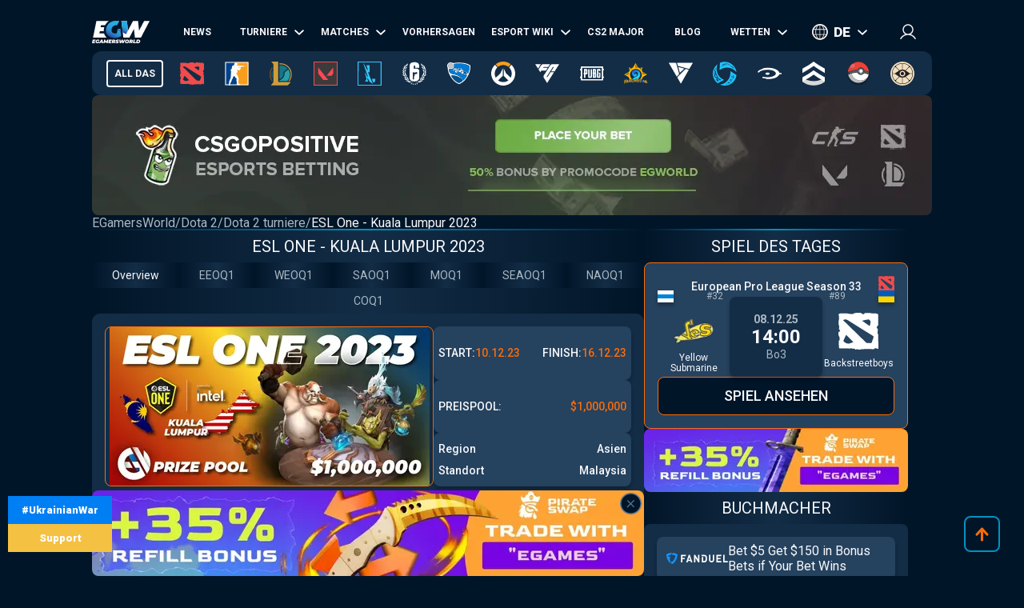

--- FILE ---
content_type: text/html; charset=utf-8
request_url: https://de.egamersworld.com/dota2/event/esl-one-kuala-lumpur-2023-Ny3qEUMkkl
body_size: 61673
content:
<!DOCTYPE html><html lang="de"><head><meta charSet="utf-8"/><meta name="viewport" content="width=device-width, initial-scale=1"/><link rel="preload" as="image" href="https://egamersworld.com/cdn-cgi/image/width=1050,quality=75,format=webp/uploads/ensign/kcbpvywtr/1755837849658.webp" fetchPriority="high"/><link rel="preload" as="image" href="https://egamersworld.com/cdn-cgi/image/width=400,quality=75,format=webp/uploads/tournaments/esl-one-kuala-lumpur-20231695120115467-image.webp" fetchPriority="high"/><link rel="stylesheet" href="/_next/static/css/710dfe8fca3aa34f.css" data-precedence="next"/><link rel="stylesheet" href="/_next/static/css/e758d9c7a8f27dae.css" data-precedence="next"/><link rel="stylesheet" href="/_next/static/css/cc2dbef64e0b4d5f.css" data-precedence="next"/><link rel="stylesheet" href="/_next/static/css/8868e430439e1964.css" data-precedence="next"/><link rel="stylesheet" href="/_next/static/css/1a03e6f3462a0d09.css" data-precedence="next"/><link rel="stylesheet" href="/_next/static/css/7c86ab60e707cb0b.css" data-precedence="next"/><link rel="stylesheet" href="/_next/static/css/158df8a697645292.css" data-precedence="next"/><link rel="stylesheet" href="/_next/static/css/eeeafeaa8e8d3a3e.css" data-precedence="next"/><link rel="stylesheet" href="/_next/static/css/97d27a4b37aefa05.css" data-precedence="next"/><link rel="stylesheet" href="/_next/static/css/9a6de971e1643939.css" data-precedence="next"/><link rel="stylesheet" href="/_next/static/css/5e26f048fead6ea8.css" data-precedence="next"/><link rel="stylesheet" href="/_next/static/css/9821e5117daf029e.css" data-precedence="next"/><link rel="stylesheet" href="/_next/static/css/3fda5d63fdf1dd7d.css" data-precedence="next"/><link rel="preload" as="script" fetchPriority="low" href="/_next/static/chunks/webpack-7e8b06aeb2071cb5.js"/><script src="/_next/static/chunks/fd9d1056-52e9a453568ade2d.js" async="" type="e7a1cccd9db9f74822cd94f1-text/javascript"></script><script src="/_next/static/chunks/2117-8dd1d73e684b8b98.js" async="" type="e7a1cccd9db9f74822cd94f1-text/javascript"></script><script src="/_next/static/chunks/main-app-cdb5f20280bb36f2.js" async="" type="e7a1cccd9db9f74822cd94f1-text/javascript"></script><script src="/_next/static/chunks/app/error-2e2de035e66fce75.js" async="" type="e7a1cccd9db9f74822cd94f1-text/javascript"></script><script src="/_next/static/chunks/4609-b2741a885eedbc9e.js" async="" type="e7a1cccd9db9f74822cd94f1-text/javascript"></script><script src="/_next/static/chunks/3281-cb553beae4685e37.js" async="" type="e7a1cccd9db9f74822cd94f1-text/javascript"></script><script src="/_next/static/chunks/1749-840bf44a6e79feb3.js" async="" type="e7a1cccd9db9f74822cd94f1-text/javascript"></script><script src="/_next/static/chunks/605-80d14d10b50a01d6.js" async="" type="e7a1cccd9db9f74822cd94f1-text/javascript"></script><script src="/_next/static/chunks/3276-10121da70f358942.js" async="" type="e7a1cccd9db9f74822cd94f1-text/javascript"></script><script src="/_next/static/chunks/336-e6cffa80ee18cc08.js" async="" type="e7a1cccd9db9f74822cd94f1-text/javascript"></script><script src="/_next/static/chunks/1459-6aab6737c2a5c351.js" async="" type="e7a1cccd9db9f74822cd94f1-text/javascript"></script><script src="/_next/static/chunks/9448-063f638dacc4143a.js" async="" type="e7a1cccd9db9f74822cd94f1-text/javascript"></script><script src="/_next/static/chunks/9858-bbdabc5d907abd37.js" async="" type="e7a1cccd9db9f74822cd94f1-text/javascript"></script><script src="/_next/static/chunks/1424-89e5b8739c99abcf.js" async="" type="e7a1cccd9db9f74822cd94f1-text/javascript"></script><script src="/_next/static/chunks/1935-89bcdf9ad2d7f35e.js" async="" type="e7a1cccd9db9f74822cd94f1-text/javascript"></script><script src="/_next/static/chunks/6978-9fb96330e092aab6.js" async="" type="e7a1cccd9db9f74822cd94f1-text/javascript"></script><script src="/_next/static/chunks/app/(site)/layout-75639beba120b179.js" async="" type="e7a1cccd9db9f74822cd94f1-text/javascript"></script><script src="/_next/static/chunks/app/(site)/%5BgameSlug%5D/event/%5Bslug%5D/page-e4eabf393b130527.js" async="" type="e7a1cccd9db9f74822cd94f1-text/javascript"></script><script src="/_next/static/chunks/2008-d152a50cec8e3e54.js" async="" type="e7a1cccd9db9f74822cd94f1-text/javascript"></script><script src="/_next/static/chunks/app/(site)/%5BgameSlug%5D/page-9d1def6ea1e46f61.js" async="" type="e7a1cccd9db9f74822cd94f1-text/javascript"></script><script src="/_next/static/chunks/4243-f26660e5d1d35c18.js" async="" type="e7a1cccd9db9f74822cd94f1-text/javascript"></script><script src="/_next/static/chunks/app/(site)/not-found-ae72eb267d04903c.js" async="" type="e7a1cccd9db9f74822cd94f1-text/javascript"></script><title>ESL One - Kuala Lumpur 2023 – Dota 2</title><meta name="description" content="Dota 2 Esport-Turnier ESL One - Kuala Lumpur 2023 📅 11.12.2023 🏆 Prize Pool: $1,000,000 📅 Spielplan, Bracket, Standings, Ergebnisse auf EGamersWorld☕"/><link rel="canonical" href="https://de.egamersworld.com/dota2/event/esl-one-kuala-lumpur-2023-Ny3qEUMkkl"/><link rel="alternate" hrefLang="en" href="https://egamersworld.com/dota2/event/esl-one-kuala-lumpur-2023-Ny3qEUMkkl"/><link rel="alternate" hrefLang="uk" href="https://ua.egamersworld.com/dota2/event/esl-one-kuala-lumpur-2023-Ny3qEUMkkl"/><link rel="alternate" hrefLang="ru" href="https://rus.egamersworld.com/dota2/event/esl-one-kuala-lumpur-2023-Ny3qEUMkkl"/><link rel="alternate" hrefLang="de" href="https://de.egamersworld.com/dota2/event/esl-one-kuala-lumpur-2023-Ny3qEUMkkl"/><link rel="alternate" hrefLang="pt" href="https://pt.egamersworld.com/dota2/event/esl-one-kuala-lumpur-2023-Ny3qEUMkkl"/><link rel="alternate" hrefLang="es" href="https://es.egamersworld.com/dota2/event/esl-one-kuala-lumpur-2023-Ny3qEUMkkl"/><link rel="alternate" hrefLang="pl" href="https://pl.egamersworld.com/dota2/event/esl-one-kuala-lumpur-2023-Ny3qEUMkkl"/><link rel="alternate" hrefLang="fr" href="https://fr.egamersworld.com/dota2/event/esl-one-kuala-lumpur-2023-Ny3qEUMkkl"/><link rel="alternate" hrefLang="tr" href="https://tr.egamersworld.com/dota2/event/esl-one-kuala-lumpur-2023-Ny3qEUMkkl"/><link rel="alternate" hrefLang="fi" href="https://fi.egamersworld.com/dota2/event/esl-one-kuala-lumpur-2023-Ny3qEUMkkl"/><link rel="alternate" hrefLang="da" href="https://da.egamersworld.com/dota2/event/esl-one-kuala-lumpur-2023-Ny3qEUMkkl"/><link rel="alternate" hrefLang="no" href="https://no.egamersworld.com/dota2/event/esl-one-kuala-lumpur-2023-Ny3qEUMkkl"/><link rel="alternate" hrefLang="sv" href="https://sv.egamersworld.com/dota2/event/esl-one-kuala-lumpur-2023-Ny3qEUMkkl"/><link rel="alternate" hrefLang="x-default" href="https://egamersworld.com/dota2/event/esl-one-kuala-lumpur-2023-Ny3qEUMkkl"/><meta property="og:title" content="ESL One - Kuala Lumpur 2023 – Dota 2"/><meta property="og:description" content="Dota 2 Esport-Turnier ESL One - Kuala Lumpur 2023 📅 11.12.2023 🏆 Prize Pool: $1,000,000 📅 Spielplan, Bracket, Standings, Ergebnisse auf EGamersWorld☕"/><meta property="og:url" content="https://de.egamersworld.com/dota2/event/esl-one-kuala-lumpur-2023-Ny3qEUMkkl"/><meta property="og:site_name" content="EGamersWorld"/><meta property="og:locale" content="en_US"/><meta property="og:image" content="https://de.egamersworld.com/uploads/game/game-dota-2.jpeg"/><meta property="og:type" content="website"/><meta name="twitter:card" content="summary_large_image"/><meta name="twitter:title" content="ESL One - Kuala Lumpur 2023 – Dota 2"/><meta name="twitter:description" content="Dota 2 Esport-Turnier ESL One - Kuala Lumpur 2023 📅 11.12.2023 🏆 Prize Pool: $1,000,000 📅 Spielplan, Bracket, Standings, Ergebnisse auf EGamersWorld☕"/><meta name="twitter:image" content="https://de.egamersworld.com/uploads/game/game-dota-2.jpeg"/><link rel="icon" href="/favicon.ico" type="image/x-icon" sizes="48x48"/><meta name="next-size-adjust"/><base href="https://de.egamersworld.com/"/><script type="e7a1cccd9db9f74822cd94f1-text/javascript">
                        (function() {
                            try {
                            var fpr = localStorage.getItem('fpr');
                            if (!fpr) {
                                fpr = "" || document.referrer || '';
                                if (fpr) localStorage.setItem('fpr', fpr);
                            }
                            } catch(e) {}
                        })();
                        </script><script src="/_next/static/chunks/polyfills-42372ed130431b0a.js" noModule="" type="e7a1cccd9db9f74822cd94f1-text/javascript"></script></head><body class="__variable_42f5cd g-FR" cz-shortcut-listen="true"><noscript><iframe height="0" src="https://www.googletagmanager.com/ns.html?id=GTM-MLG6TMS" style="display:none;visibility:hidden" width="0"></iframe></noscript><a class="war_war__DSf4e war_short__z573z" href="https://prytulafoundation.org/en/" id="w_banner" rel="nofollow noopener noreferrer" target="_blank"><span class="war_row__fSEt7">#UkrainianWar<span class="war_shortText__j6VaN">#NoFlyZone #StopRussianAggression #RussiaInvadedUkraine</span></span><span class="war_row__fSEt7">Support <span class="war_shortText__j6VaN">the Armed Forces of Ukraine</span></span></a><main class="styles_wrap__5JM8I"><header class="styles_wrapper__sRAMV" id="header"><nav class="menu_navBlock__Cqw6n"><a class="menu_logo__vMW_V" title="Egamersworld" href="/"><img alt="" title="" loading="lazy" width="72" height="28" decoding="async" data-nimg="1" style="color:transparent" src="https://egamersworld.com/cdn-cgi/image/width=72,quality=75,format=webp/asset/logo.svg"/></a><div class="menu_menu__2rIyH" id="headerMenu"><div class="menuItem_menuItem__XN1dr
          
          "><a class="
                menuItem_item__Q6tnK
                
                
                
                " href="/dota2/news"><span>News</span></a></div><div class="menuItem_menuItem__XN1dr
          
          "><a class="
                menuItem_item__Q6tnK
                
                
                menuItem_arrow__hNDZr
                " href="/dota2/events"><span>Turniere</span></a><span class="menuItem_subMenu__zHwzK"><a class="menuItem_item__Q6tnK" href="/dota2/esl-pro-tour-leaderboard">ESL Pro Tour: Rangliste</a><a class="menuItem_item__Q6tnK" href="/dota2/event/dreamleague-season-27-Ln-67JYFN">DreamLeague Season 27</a></span></div><div class="menuItem_menuItem__XN1dr
          
          "><a class="
                menuItem_item__Q6tnK
                
                
                menuItem_arrow__hNDZr
                " href="/dota2/matches"><span>Matches</span></a><span class="menuItem_subMenu__zHwzK"><a class="menuItem_item__Q6tnK" href="/dota2/streams">Streams</a><a class="menuItem_item__Q6tnK" href="/dota2/matches/upcoming-matches">Kommende Matches</a><a class="menuItem_item__Q6tnK" href="/dota2/matches/history">Spielverlauf</a></span></div><div class="menuItem_menuItem__XN1dr
          
          "><a class="
                menuItem_item__Q6tnK
                
                
                
                " href="/dota2/tips"><span>Vorhersagen</span></a></div><div class="menuItem_menuItem__XN1dr
          
          "><a class="
                menuItem_item__Q6tnK
                
                
                menuItem_arrow__hNDZr
                " href="/dota2/teams"><span>Esport Wiki</span></a><span class="menuItem_subMenu__zHwzK"><a class="menuItem_item__Q6tnK" href="/dota2/teams">Teams</a><a class="menuItem_item__Q6tnK" href="/dota2/players">Spieler</a><a class="menuItem_item__Q6tnK" href="/dota2/teams/ranking/egamersworld">EGW-Teams Bewertung</a><a class="menuItem_item__Q6tnK" href="/ranking/pc-games-charts">Rangliste der Spiele</a><a class="menuItem_item__Q6tnK" href="/gaming/sensitivity-calculators">Empfindlichkeitsberechnungen</a><a class="menuItem_item__Q6tnK" href="/gaming/mouse-sensitivity-converter">Maus-Empfindlichkeits-Konverter</a><a class="menuItem_item__Q6tnK" href="/pickems">Pick’em</a></span></div><div class="menuItem_menuItem__XN1dr
          
          "><a class="
                menuItem_item__Q6tnK
                
                
                
                " href="/counterstrike/events/tag/majors/overview"><span>CS2 Major</span></a></div><div class="menuItem_menuItem__XN1dr
          
          "><a class="
                menuItem_item__Q6tnK
                
                
                
                " href="/blog"><span>Blog</span></a></div><div class="menuItem_menuItem__XN1dr
          
          "><a class="
                menuItem_item__Q6tnK
                
                
                menuItem_arrow__hNDZr
                " href="/dota2/bets"><span>Wetten</span></a><span class="menuItem_subMenu__zHwzK"><a class="menuItem_item__Q6tnK" href="/bookmakers">Wettanbieter</a><a class="menuItem_item__Q6tnK" href="/skin-platforms">Skin betting platforms</a><a class="menuItem_item__Q6tnK" href="/skin-markets">Skin Markets</a><a class="menuItem_item__Q6tnK" href="/casino-games">Casino-Spiele</a><a class="menuItem_item__Q6tnK" href="/dota2/betting/best-dota-2-betting-sites">Dota 2 Wettseiten</a></span></div></div><div class="switcher_block__NUcL_"><span class="switcher_item__9pikp">de</span><div class="switcher_list__uLAwN"><a class="switcher_listItem__iBd6o" href="https://egamersworld.com/dota2/event/esl-one-kuala-lumpur-2023-Ny3qEUMkkl">en</a><a class="switcher_listItem__iBd6o" href="https://ua.egamersworld.com/dota2/event/esl-one-kuala-lumpur-2023-Ny3qEUMkkl">ua</a><a class="switcher_listItem__iBd6o" href="https://rus.egamersworld.com/dota2/event/esl-one-kuala-lumpur-2023-Ny3qEUMkkl">ru</a><a class="switcher_listItem__iBd6o" href="https://pt.egamersworld.com/dota2/event/esl-one-kuala-lumpur-2023-Ny3qEUMkkl">pt</a><a class="switcher_listItem__iBd6o" href="https://es.egamersworld.com/dota2/event/esl-one-kuala-lumpur-2023-Ny3qEUMkkl">es</a><a class="switcher_listItem__iBd6o" href="https://pl.egamersworld.com/dota2/event/esl-one-kuala-lumpur-2023-Ny3qEUMkkl">pl</a><a class="switcher_listItem__iBd6o" href="https://fr.egamersworld.com/dota2/event/esl-one-kuala-lumpur-2023-Ny3qEUMkkl">fr</a><a class="switcher_listItem__iBd6o" href="https://tr.egamersworld.com/dota2/event/esl-one-kuala-lumpur-2023-Ny3qEUMkkl">tr</a><a class="switcher_listItem__iBd6o" href="https://fi.egamersworld.com/dota2/event/esl-one-kuala-lumpur-2023-Ny3qEUMkkl">fi</a><a class="switcher_listItem__iBd6o" href="https://da.egamersworld.com/dota2/event/esl-one-kuala-lumpur-2023-Ny3qEUMkkl">da</a><a class="switcher_listItem__iBd6o" href="https://no.egamersworld.com/dota2/event/esl-one-kuala-lumpur-2023-Ny3qEUMkkl">no</a><a class="switcher_listItem__iBd6o" href="https://sv.egamersworld.com/dota2/event/esl-one-kuala-lumpur-2023-Ny3qEUMkkl">sv</a></div></div><div class="login_login__puuDN"><div class="login_btn__Xu9zJ"><img alt="" title="" loading="lazy" width="20" height="20" decoding="async" data-nimg="1" style="color:transparent" src="https://egamersworld.com/cdn-cgi/image/width=20,quality=75,format=webp/asset/icons/user.svg"/></div></div><div class="menu_burger__CMh_a "></div></nav><div class="gameMenu_header__axIwl"><a class="gameMenu_home__VprJ0" data-mid="gameMenuItem" id="g_home" href="/">All das</a><div class="gameMenu_gameWrap__6VR41  "><a class="gameMenu_game__EnnNF" data-mid="gameMenuItem" id="g_dota2" href="/dota2"><img alt="" title="" loading="lazy" width="30" height="30" decoding="async" data-nimg="1" style="color:transparent" src="https://egamersworld.com/cdn-cgi/image/width=30,quality=75,format=webp/asset/games/dota2.svg"/></a><div class="gameMenu_subMenu__vZpUX"><div class="menuItem_menuItem__XN1dr
          menuItem_gameMenu__hzkS_
          "><a class="
                menuItem_item__Q6tnK
                
                
                
                " href="/dota2/news"><span>News</span></a></div><div class="menuItem_menuItem__XN1dr
          menuItem_gameMenu__hzkS_
          "><a class="
                menuItem_item__Q6tnK
                
                
                menuItem_arrow__hNDZr
                " href="/dota2/events"><span>Turniere</span></a><span class="menuItem_subMenu__zHwzK"><a class="menuItem_item__Q6tnK" href="/dota2/esl-pro-tour-leaderboard">ESL Pro Tour: Rangliste</a><a class="menuItem_item__Q6tnK" href="/dota2/event/dreamleague-season-27-Ln-67JYFN">DreamLeague Season 27</a></span></div><div class="menuItem_menuItem__XN1dr
          menuItem_gameMenu__hzkS_
          "><a class="
                menuItem_item__Q6tnK
                
                
                menuItem_arrow__hNDZr
                " href="/dota2/matches"><span>Matches</span></a><span class="menuItem_subMenu__zHwzK"><a class="menuItem_item__Q6tnK" href="/dota2/streams">Streams</a><a class="menuItem_item__Q6tnK" href="/dota2/matches/upcoming-matches">Kommende Matches</a><a class="menuItem_item__Q6tnK" href="/dota2/matches/history">Spielverlauf</a></span></div><div class="menuItem_menuItem__XN1dr
          menuItem_gameMenu__hzkS_
          "><a class="
                menuItem_item__Q6tnK
                
                
                
                " href="/dota2/tips"><span>Vorhersagen</span></a></div><div class="menuItem_menuItem__XN1dr
          menuItem_gameMenu__hzkS_
          "><a class="
                menuItem_item__Q6tnK
                
                
                menuItem_arrow__hNDZr
                " href="/dota2/teams"><span>Esport Wiki</span></a><span class="menuItem_subMenu__zHwzK"><a class="menuItem_item__Q6tnK" href="/dota2/teams">Teams</a><a class="menuItem_item__Q6tnK" href="/dota2/players">Spieler</a><a class="menuItem_item__Q6tnK" href="/dota2/teams/ranking/egamersworld">EGW-Teams Bewertung</a><a class="menuItem_item__Q6tnK" href="/ranking/pc-games-charts">Rangliste der Spiele</a><a class="menuItem_item__Q6tnK" href="/gaming/sensitivity-calculators">Empfindlichkeitsberechnungen</a><a class="menuItem_item__Q6tnK" href="/gaming/mouse-sensitivity-converter">Maus-Empfindlichkeits-Konverter</a><a class="menuItem_item__Q6tnK" href="/pickems">Pick’em</a></span></div><div class="menuItem_menuItem__XN1dr
          menuItem_gameMenu__hzkS_
          "><a class="
                menuItem_item__Q6tnK
                
                
                
                " href="/counterstrike/events/tag/majors/overview"><span>CS2 Major</span></a></div><div class="menuItem_menuItem__XN1dr
          menuItem_gameMenu__hzkS_
          "><a class="
                menuItem_item__Q6tnK
                
                
                
                " href="/blog"><span>Blog</span></a></div><div class="menuItem_menuItem__XN1dr
          menuItem_gameMenu__hzkS_
          "><a class="
                menuItem_item__Q6tnK
                
                
                menuItem_arrow__hNDZr
                " href="/dota2/bets"><span>Wetten</span></a><span class="menuItem_subMenu__zHwzK"><a class="menuItem_item__Q6tnK" href="/bookmakers">Wettanbieter</a><a class="menuItem_item__Q6tnK" href="/skin-platforms">Skin betting platforms</a><a class="menuItem_item__Q6tnK" href="/skin-markets">Skin Markets</a><a class="menuItem_item__Q6tnK" href="/casino-games">Casino-Spiele</a><a class="menuItem_item__Q6tnK" href="/dota2/betting/best-dota-2-betting-sites">Dota 2 Wettseiten</a></span></div></div></div><div class="gameMenu_gameWrap__6VR41  "><a class="gameMenu_game__EnnNF" data-mid="gameMenuItem" id="g_counterstrike" href="/counterstrike"><img alt="" title="" loading="lazy" width="30" height="30" decoding="async" data-nimg="1" style="color:transparent" src="https://egamersworld.com/cdn-cgi/image/width=30,quality=75,format=webp/asset/games/counterstrike.svg"/></a><div class="gameMenu_subMenu__vZpUX"><div class="menuItem_menuItem__XN1dr
          menuItem_gameMenu__hzkS_
          "><a class="
                menuItem_item__Q6tnK
                
                
                
                " href="/counterstrike/news"><span>News</span></a></div><div class="menuItem_menuItem__XN1dr
          menuItem_gameMenu__hzkS_
          "><a class="
                menuItem_item__Q6tnK
                
                
                menuItem_arrow__hNDZr
                " href="/counterstrike/events"><span>Turniere</span></a><span class="menuItem_subMenu__zHwzK"><a class="menuItem_item__Q6tnK" href="/counterstrike/teams/ranking/esl">ESL-Weltrangliste</a><a class="menuItem_item__Q6tnK" href="/counterstrike/teams/ranking/blast-premier-2024">BLAST Premier Weltrangliste 2024</a><a class="menuItem_item__Q6tnK" href="/counterstrike/teams/ranking/valve">VALVE raiting</a><a class="menuItem_item__Q6tnK" href="/counterstrike/events/tag/majors">Zeitplan der großen Turniere</a><a class="menuItem_item__Q6tnK" href="/counterstrike/event/starladder-budapest-major-2025-oh2W5pVzM">StarLadder Budapest Major 2025</a></span></div><div class="menuItem_menuItem__XN1dr
          menuItem_gameMenu__hzkS_
          "><a class="
                menuItem_item__Q6tnK
                
                
                menuItem_arrow__hNDZr
                " href="/counterstrike/matches"><span>Matches</span></a><span class="menuItem_subMenu__zHwzK"><a class="menuItem_item__Q6tnK" href="/counterstrike/streams">Streams</a><a class="menuItem_item__Q6tnK" href="/counterstrike/matches/upcoming-matches">Kommende Matches</a><a class="menuItem_item__Q6tnK" href="/counterstrike/matches/history">Spielverlauf</a></span></div><div class="menuItem_menuItem__XN1dr
          menuItem_gameMenu__hzkS_
          "><a class="
                menuItem_item__Q6tnK
                
                
                
                " href="/counterstrike/tips"><span>Vorhersagen</span></a></div><div class="menuItem_menuItem__XN1dr
          menuItem_gameMenu__hzkS_
          "><a class="
                menuItem_item__Q6tnK
                
                
                menuItem_arrow__hNDZr
                " href="/counterstrike/teams"><span>Esport Wiki</span></a><span class="menuItem_subMenu__zHwzK"><a class="menuItem_item__Q6tnK" href="/counterstrike/teams">Teams</a><a class="menuItem_item__Q6tnK" href="/counterstrike/players">Spieler</a><a class="menuItem_item__Q6tnK" href="/counterstrike/teams/ranking/egamersworld">EGW-Teams Bewertung</a><a class="menuItem_item__Q6tnK" href="/counterstrike/teams/ranking/hltv">HLTV ranking</a><a class="menuItem_item__Q6tnK" href="/ranking/pc-games-charts">Rangliste der Spiele</a><a class="menuItem_item__Q6tnK" href="/gaming/sensitivity-calculators">Empfindlichkeitsberechnungen</a><a class="menuItem_item__Q6tnK" href="/gaming/mouse-sensitivity-converter">Maus-Empfindlichkeits-Konverter</a><a class="menuItem_item__Q6tnK" href="/pickems">Pick’em</a></span></div><div class="menuItem_menuItem__XN1dr
          menuItem_gameMenu__hzkS_
          "><a class="
                menuItem_item__Q6tnK
                
                
                
                " href="/counterstrike/events/tag/majors/overview"><span>CS2 Major</span></a></div><div class="menuItem_menuItem__XN1dr
          menuItem_gameMenu__hzkS_
          "><a class="
                menuItem_item__Q6tnK
                
                
                
                " href="/blog"><span>Blog</span></a></div><div class="menuItem_menuItem__XN1dr
          menuItem_gameMenu__hzkS_
          "><a class="
                menuItem_item__Q6tnK
                
                
                menuItem_arrow__hNDZr
                " href="/counterstrike/bets"><span>Wetten</span></a><span class="menuItem_subMenu__zHwzK"><a class="menuItem_item__Q6tnK" href="/bookmakers">Wettanbieter</a><a class="menuItem_item__Q6tnK" href="/skin-platforms">Skin betting platforms</a><a class="menuItem_item__Q6tnK" href="/skin-markets">Skin Markets</a><a class="menuItem_item__Q6tnK" href="/casino-games">Casino-Spiele</a><a class="menuItem_item__Q6tnK" href="/counterstrike/betting/csgo-betting-sites">CS:GO Wettseiten</a><a class="menuItem_item__Q6tnK" href="/counterstrike/betting/csgo-gambling-sites">CSGO Glücksspiel-Seiten</a><a class="menuItem_item__Q6tnK" href="/counterstrike/betting/best-cs-2-trading-sites">CSGO Handelsseiten</a><a class="menuItem_item__Q6tnK" href="/counterstrike/betting/csgo-case-opening-sites">CS2 Fall Eröffnungsseiten</a><a class="menuItem_item__Q6tnK" href="/counterstrike/betting/cs2-coinflip-sites">CS2 Coinflip-Seiten</a><a class="menuItem_item__Q6tnK" href="/counterstrike/betting/csgo-case-battle-sites">CSGO Fall Kampfseiten</a></span></div></div></div><div class="gameMenu_gameWrap__6VR41  "><a class="gameMenu_game__EnnNF" data-mid="gameMenuItem" id="g_lol" href="/lol"><img alt="" title="" loading="lazy" width="30" height="30" decoding="async" data-nimg="1" style="color:transparent" src="https://egamersworld.com/cdn-cgi/image/width=30,quality=75,format=webp/asset/games/lol.svg"/></a><div class="gameMenu_subMenu__vZpUX"><div class="menuItem_menuItem__XN1dr
          menuItem_gameMenu__hzkS_
          "><a class="
                menuItem_item__Q6tnK
                
                
                
                " href="/lol/news"><span>News</span></a></div><div class="menuItem_menuItem__XN1dr
          menuItem_gameMenu__hzkS_
          "><a class="
                menuItem_item__Q6tnK
                
                
                menuItem_arrow__hNDZr
                " href="/lol/events"><span>Turniere</span></a><span class="menuItem_subMenu__zHwzK"><a class="menuItem_item__Q6tnK" href="/lol/event/2025-kespa-cup-2N83yuFGH">2025 KeSPA Cup</a></span></div><div class="menuItem_menuItem__XN1dr
          menuItem_gameMenu__hzkS_
          "><a class="
                menuItem_item__Q6tnK
                
                
                menuItem_arrow__hNDZr
                " href="/lol/matches"><span>Matches</span></a><span class="menuItem_subMenu__zHwzK"><a class="menuItem_item__Q6tnK" href="/lol/streams">Streams</a><a class="menuItem_item__Q6tnK" href="/lol/matches/upcoming-matches">Kommende Matches</a><a class="menuItem_item__Q6tnK" href="/lol/matches/history">Spielverlauf</a></span></div><div class="menuItem_menuItem__XN1dr
          menuItem_gameMenu__hzkS_
          "><a class="
                menuItem_item__Q6tnK
                
                
                
                " href="/lol/tips"><span>Vorhersagen</span></a></div><div class="menuItem_menuItem__XN1dr
          menuItem_gameMenu__hzkS_
          "><a class="
                menuItem_item__Q6tnK
                
                
                menuItem_arrow__hNDZr
                " href="/lol/teams"><span>Esport Wiki</span></a><span class="menuItem_subMenu__zHwzK"><a class="menuItem_item__Q6tnK" href="/lol/teams">Teams</a><a class="menuItem_item__Q6tnK" href="/lol/players">Spieler</a><a class="menuItem_item__Q6tnK" href="/lol/teams/ranking/egamersworld">EGW-Teams Bewertung</a><a class="menuItem_item__Q6tnK" href="/ranking/pc-games-charts">Rangliste der Spiele</a><a class="menuItem_item__Q6tnK" href="/gaming/sensitivity-calculators">Empfindlichkeitsberechnungen</a><a class="menuItem_item__Q6tnK" href="/gaming/mouse-sensitivity-converter">Maus-Empfindlichkeits-Konverter</a><a class="menuItem_item__Q6tnK" href="/pickems">Pick’em</a></span></div><div class="menuItem_menuItem__XN1dr
          menuItem_gameMenu__hzkS_
          "><a class="
                menuItem_item__Q6tnK
                
                
                
                " href="/counterstrike/events/tag/majors/overview"><span>CS2 Major</span></a></div><div class="menuItem_menuItem__XN1dr
          menuItem_gameMenu__hzkS_
          "><a class="
                menuItem_item__Q6tnK
                
                
                
                " href="/blog"><span>Blog</span></a></div><div class="menuItem_menuItem__XN1dr
          menuItem_gameMenu__hzkS_
          "><a class="
                menuItem_item__Q6tnK
                
                
                menuItem_arrow__hNDZr
                " href="/lol/bets"><span>Wetten</span></a><span class="menuItem_subMenu__zHwzK"><a class="menuItem_item__Q6tnK" href="/bookmakers">Wettanbieter</a><a class="menuItem_item__Q6tnK" href="/skin-platforms">Skin betting platforms</a><a class="menuItem_item__Q6tnK" href="/skin-markets">Skin Markets</a><a class="menuItem_item__Q6tnK" href="/casino-games">Casino-Spiele</a><a class="menuItem_item__Q6tnK" href="/lol/betting/league-of-legends-betting-sites">League of Legends Wettseiten</a></span></div></div></div><div class="gameMenu_gameWrap__6VR41  "><a class="gameMenu_game__EnnNF" data-mid="gameMenuItem" id="g_valorant" href="/valorant"><img alt="" title="" loading="lazy" width="30" height="30" decoding="async" data-nimg="1" style="color:transparent" src="https://egamersworld.com/cdn-cgi/image/width=30,quality=75,format=webp/asset/games/valorant.svg"/></a><div class="gameMenu_subMenu__vZpUX"><div class="menuItem_menuItem__XN1dr
          menuItem_gameMenu__hzkS_
          "><a class="
                menuItem_item__Q6tnK
                
                
                
                " href="/valorant/news"><span>News</span></a></div><div class="menuItem_menuItem__XN1dr
          menuItem_gameMenu__hzkS_
          "><a class="
                menuItem_item__Q6tnK
                
                
                menuItem_arrow__hNDZr
                " href="/valorant/events"><span>Turniere</span></a><span class="menuItem_subMenu__zHwzK"><a class="menuItem_item__Q6tnK" href="/valorant/vct-championship-points">VCT-Meisterschaftspunkte</a></span></div><div class="menuItem_menuItem__XN1dr
          menuItem_gameMenu__hzkS_
          "><a class="
                menuItem_item__Q6tnK
                
                
                menuItem_arrow__hNDZr
                " href="/valorant/matches"><span>Matches</span></a><span class="menuItem_subMenu__zHwzK"><a class="menuItem_item__Q6tnK" href="/valorant/streams">Streams</a><a class="menuItem_item__Q6tnK" href="/valorant/matches/upcoming-matches">Kommende Matches</a><a class="menuItem_item__Q6tnK" href="/valorant/matches/history">Spielverlauf</a></span></div><div class="menuItem_menuItem__XN1dr
          menuItem_gameMenu__hzkS_
          "><a class="
                menuItem_item__Q6tnK
                
                
                
                " href="/valorant/tips"><span>Vorhersagen</span></a></div><div class="menuItem_menuItem__XN1dr
          menuItem_gameMenu__hzkS_
          "><a class="
                menuItem_item__Q6tnK
                
                
                menuItem_arrow__hNDZr
                " href="/valorant/teams"><span>Esport Wiki</span></a><span class="menuItem_subMenu__zHwzK"><a class="menuItem_item__Q6tnK" href="/valorant/teams">Teams</a><a class="menuItem_item__Q6tnK" href="/valorant/players">Spieler</a><a class="menuItem_item__Q6tnK" href="/ranking/pc-games-charts">Rangliste der Spiele</a><a class="menuItem_item__Q6tnK" href="/gaming/sensitivity-calculators">Empfindlichkeitsberechnungen</a><a class="menuItem_item__Q6tnK" href="/gaming/mouse-sensitivity-converter">Maus-Empfindlichkeits-Konverter</a><a class="menuItem_item__Q6tnK" href="/pickems">Pick’em</a></span></div><div class="menuItem_menuItem__XN1dr
          menuItem_gameMenu__hzkS_
          "><a class="
                menuItem_item__Q6tnK
                
                
                
                " href="/counterstrike/events/tag/majors/overview"><span>CS2 Major</span></a></div><div class="menuItem_menuItem__XN1dr
          menuItem_gameMenu__hzkS_
          "><a class="
                menuItem_item__Q6tnK
                
                
                
                " href="/blog"><span>Blog</span></a></div><div class="menuItem_menuItem__XN1dr
          menuItem_gameMenu__hzkS_
          "><a class="
                menuItem_item__Q6tnK
                
                
                menuItem_arrow__hNDZr
                " href="/valorant/bets"><span>Wetten</span></a><span class="menuItem_subMenu__zHwzK"><a class="menuItem_item__Q6tnK" href="/bookmakers">Wettanbieter</a><a class="menuItem_item__Q6tnK" href="/skin-platforms">Skin betting platforms</a><a class="menuItem_item__Q6tnK" href="/skin-markets">Skin Markets</a><a class="menuItem_item__Q6tnK" href="/casino-games">Casino-Spiele</a><a class="menuItem_item__Q6tnK" href="/valorant/betting/best-valorant-betting-sites">Valorant Wettseiten</a></span></div></div></div><div class="gameMenu_gameWrap__6VR41  "><a class="gameMenu_game__EnnNF" data-mid="gameMenuItem" id="g_wildrift" href="/wildrift"><img alt="" title="" loading="lazy" width="30" height="30" decoding="async" data-nimg="1" style="color:transparent" src="https://egamersworld.com/cdn-cgi/image/width=30,quality=75,format=webp/asset/games/wildrift.svg"/></a><div class="gameMenu_subMenu__vZpUX"><div class="menuItem_menuItem__XN1dr
          menuItem_gameMenu__hzkS_
          "><a class="
                menuItem_item__Q6tnK
                
                
                
                " href="/wildrift/news"><span>News</span></a></div><div class="menuItem_menuItem__XN1dr
          menuItem_gameMenu__hzkS_
          "><a class="
                menuItem_item__Q6tnK
                
                
                menuItem_arrow__hNDZr
                " href="/wildrift/events"><span>Turniere</span></a><span class="menuItem_subMenu__zHwzK"></span></div><div class="menuItem_menuItem__XN1dr
          menuItem_gameMenu__hzkS_
          "><a class="
                menuItem_item__Q6tnK
                
                
                menuItem_arrow__hNDZr
                " href="/wildrift/matches"><span>Matches</span></a><span class="menuItem_subMenu__zHwzK"><a class="menuItem_item__Q6tnK" href="/wildrift/streams">Streams</a><a class="menuItem_item__Q6tnK" href="/wildrift/matches/upcoming-matches">Kommende Matches</a><a class="menuItem_item__Q6tnK" href="/wildrift/matches/history">Spielverlauf</a></span></div><div class="menuItem_menuItem__XN1dr
          menuItem_gameMenu__hzkS_
          "><a class="
                menuItem_item__Q6tnK
                
                
                
                " href="/wildrift/tips"><span>Vorhersagen</span></a></div><div class="menuItem_menuItem__XN1dr
          menuItem_gameMenu__hzkS_
          "><a class="
                menuItem_item__Q6tnK
                
                
                menuItem_arrow__hNDZr
                " href="/wildrift/teams"><span>Esport Wiki</span></a><span class="menuItem_subMenu__zHwzK"><a class="menuItem_item__Q6tnK" href="/wildrift/teams">Teams</a><a class="menuItem_item__Q6tnK" href="/wildrift/players">Spieler</a><a class="menuItem_item__Q6tnK" href="/ranking/pc-games-charts">Rangliste der Spiele</a><a class="menuItem_item__Q6tnK" href="/gaming/sensitivity-calculators">Empfindlichkeitsberechnungen</a><a class="menuItem_item__Q6tnK" href="/gaming/mouse-sensitivity-converter">Maus-Empfindlichkeits-Konverter</a><a class="menuItem_item__Q6tnK" href="/pickems">Pick’em</a></span></div><div class="menuItem_menuItem__XN1dr
          menuItem_gameMenu__hzkS_
          "><a class="
                menuItem_item__Q6tnK
                
                
                
                " href="/counterstrike/events/tag/majors/overview"><span>CS2 Major</span></a></div><div class="menuItem_menuItem__XN1dr
          menuItem_gameMenu__hzkS_
          "><a class="
                menuItem_item__Q6tnK
                
                
                
                " href="/blog"><span>Blog</span></a></div><div class="menuItem_menuItem__XN1dr
          menuItem_gameMenu__hzkS_
          "><a class="
                menuItem_item__Q6tnK
                
                
                menuItem_arrow__hNDZr
                " href="/wildrift/bets"><span>Wetten</span></a><span class="menuItem_subMenu__zHwzK"><a class="menuItem_item__Q6tnK" href="/bookmakers">Wettanbieter</a><a class="menuItem_item__Q6tnK" href="/skin-platforms">Skin betting platforms</a><a class="menuItem_item__Q6tnK" href="/skin-markets">Skin Markets</a><a class="menuItem_item__Q6tnK" href="/casino-games">Casino-Spiele</a></span></div></div></div><div class="gameMenu_gameWrap__6VR41  "><a class="gameMenu_game__EnnNF" data-mid="gameMenuItem" id="g_rainbowsix" href="/rainbowsix"><img alt="" title="" loading="lazy" width="30" height="30" decoding="async" data-nimg="1" style="color:transparent" src="https://egamersworld.com/cdn-cgi/image/width=30,quality=75,format=webp/asset/games/rainbowsix.svg"/></a><div class="gameMenu_subMenu__vZpUX"><div class="menuItem_menuItem__XN1dr
          menuItem_gameMenu__hzkS_
          "><a class="
                menuItem_item__Q6tnK
                
                
                
                " href="/rainbowsix/news"><span>News</span></a></div><div class="menuItem_menuItem__XN1dr
          menuItem_gameMenu__hzkS_
          "><a class="
                menuItem_item__Q6tnK
                
                
                menuItem_arrow__hNDZr
                " href="/rainbowsix/events"><span>Turniere</span></a><span class="menuItem_subMenu__zHwzK"><a class="menuItem_item__Q6tnK" href="/rainbowsix/event/six-invitational-2026-Bh_oW-cl0">Six Invitational 2026</a></span></div><div class="menuItem_menuItem__XN1dr
          menuItem_gameMenu__hzkS_
          "><a class="
                menuItem_item__Q6tnK
                
                
                menuItem_arrow__hNDZr
                " href="/rainbowsix/matches"><span>Matches</span></a><span class="menuItem_subMenu__zHwzK"><a class="menuItem_item__Q6tnK" href="/rainbowsix/streams">Streams</a><a class="menuItem_item__Q6tnK" href="/rainbowsix/matches/upcoming-matches">Kommende Matches</a><a class="menuItem_item__Q6tnK" href="/rainbowsix/matches/history">Spielverlauf</a></span></div><div class="menuItem_menuItem__XN1dr
          menuItem_gameMenu__hzkS_
          "><a class="
                menuItem_item__Q6tnK
                
                
                
                " href="/rainbowsix/tips"><span>Vorhersagen</span></a></div><div class="menuItem_menuItem__XN1dr
          menuItem_gameMenu__hzkS_
          "><a class="
                menuItem_item__Q6tnK
                
                
                menuItem_arrow__hNDZr
                " href="/rainbowsix/teams"><span>Esport Wiki</span></a><span class="menuItem_subMenu__zHwzK"><a class="menuItem_item__Q6tnK" href="/rainbowsix/teams">Teams</a><a class="menuItem_item__Q6tnK" href="/rainbowsix/players">Spieler</a><a class="menuItem_item__Q6tnK" href="/ranking/pc-games-charts">Rangliste der Spiele</a><a class="menuItem_item__Q6tnK" href="/gaming/sensitivity-calculators">Empfindlichkeitsberechnungen</a><a class="menuItem_item__Q6tnK" href="/gaming/mouse-sensitivity-converter">Maus-Empfindlichkeits-Konverter</a><a class="menuItem_item__Q6tnK" href="/pickems">Pick’em</a></span></div><div class="menuItem_menuItem__XN1dr
          menuItem_gameMenu__hzkS_
          "><a class="
                menuItem_item__Q6tnK
                
                
                
                " href="/counterstrike/events/tag/majors/overview"><span>CS2 Major</span></a></div><div class="menuItem_menuItem__XN1dr
          menuItem_gameMenu__hzkS_
          "><a class="
                menuItem_item__Q6tnK
                
                
                
                " href="/blog"><span>Blog</span></a></div><div class="menuItem_menuItem__XN1dr
          menuItem_gameMenu__hzkS_
          "><a class="
                menuItem_item__Q6tnK
                
                
                menuItem_arrow__hNDZr
                " href="/rainbowsix/bets"><span>Wetten</span></a><span class="menuItem_subMenu__zHwzK"><a class="menuItem_item__Q6tnK" href="/bookmakers">Wettanbieter</a><a class="menuItem_item__Q6tnK" href="/skin-platforms">Skin betting platforms</a><a class="menuItem_item__Q6tnK" href="/skin-markets">Skin Markets</a><a class="menuItem_item__Q6tnK" href="/casino-games">Casino-Spiele</a></span></div></div></div><div class="gameMenu_gameWrap__6VR41  "><a class="gameMenu_game__EnnNF" data-mid="gameMenuItem" id="g_rocketleague" href="/rocketleague"><img alt="" title="" loading="lazy" width="30" height="30" decoding="async" data-nimg="1" style="color:transparent" src="https://egamersworld.com/cdn-cgi/image/width=30,quality=75,format=webp/asset/games/rocketleague.svg"/></a><div class="gameMenu_subMenu__vZpUX"><div class="menuItem_menuItem__XN1dr
          menuItem_gameMenu__hzkS_
          "><a class="
                menuItem_item__Q6tnK
                
                
                
                " href="/rocketleague/news"><span>News</span></a></div><div class="menuItem_menuItem__XN1dr
          menuItem_gameMenu__hzkS_
          "><a class="
                menuItem_item__Q6tnK
                
                
                menuItem_arrow__hNDZr
                " href="/rocketleague/events"><span>Turniere</span></a><span class="menuItem_subMenu__zHwzK"></span></div><div class="menuItem_menuItem__XN1dr
          menuItem_gameMenu__hzkS_
          "><a class="
                menuItem_item__Q6tnK
                
                
                menuItem_arrow__hNDZr
                " href="/rocketleague/matches"><span>Matches</span></a><span class="menuItem_subMenu__zHwzK"><a class="menuItem_item__Q6tnK" href="/rocketleague/streams">Streams</a><a class="menuItem_item__Q6tnK" href="/rocketleague/matches/upcoming-matches">Kommende Matches</a><a class="menuItem_item__Q6tnK" href="/rocketleague/matches/history">Spielverlauf</a></span></div><div class="menuItem_menuItem__XN1dr
          menuItem_gameMenu__hzkS_
          "><a class="
                menuItem_item__Q6tnK
                
                
                
                " href="/rocketleague/tips"><span>Vorhersagen</span></a></div><div class="menuItem_menuItem__XN1dr
          menuItem_gameMenu__hzkS_
          "><a class="
                menuItem_item__Q6tnK
                
                
                menuItem_arrow__hNDZr
                " href="/rocketleague/teams"><span>Esport Wiki</span></a><span class="menuItem_subMenu__zHwzK"><a class="menuItem_item__Q6tnK" href="/rocketleague/teams">Teams</a><a class="menuItem_item__Q6tnK" href="/rocketleague/players">Spieler</a><a class="menuItem_item__Q6tnK" href="/ranking/pc-games-charts">Rangliste der Spiele</a><a class="menuItem_item__Q6tnK" href="/gaming/sensitivity-calculators">Empfindlichkeitsberechnungen</a><a class="menuItem_item__Q6tnK" href="/gaming/mouse-sensitivity-converter">Maus-Empfindlichkeits-Konverter</a><a class="menuItem_item__Q6tnK" href="/pickems">Pick’em</a></span></div><div class="menuItem_menuItem__XN1dr
          menuItem_gameMenu__hzkS_
          "><a class="
                menuItem_item__Q6tnK
                
                
                
                " href="/counterstrike/events/tag/majors/overview"><span>CS2 Major</span></a></div><div class="menuItem_menuItem__XN1dr
          menuItem_gameMenu__hzkS_
          "><a class="
                menuItem_item__Q6tnK
                
                
                
                " href="/blog"><span>Blog</span></a></div><div class="menuItem_menuItem__XN1dr
          menuItem_gameMenu__hzkS_
          "><a class="
                menuItem_item__Q6tnK
                
                
                menuItem_arrow__hNDZr
                " href="/rocketleague/bets"><span>Wetten</span></a><span class="menuItem_subMenu__zHwzK"><a class="menuItem_item__Q6tnK" href="/bookmakers">Wettanbieter</a><a class="menuItem_item__Q6tnK" href="/skin-platforms">Skin betting platforms</a><a class="menuItem_item__Q6tnK" href="/skin-markets">Skin Markets</a><a class="menuItem_item__Q6tnK" href="/casino-games">Casino-Spiele</a></span></div></div></div><div class="gameMenu_gameWrap__6VR41  "><a class="gameMenu_game__EnnNF" data-mid="gameMenuItem" id="g_overwatch" href="/overwatch"><img alt="" title="" loading="lazy" width="30" height="30" decoding="async" data-nimg="1" style="color:transparent" src="https://egamersworld.com/cdn-cgi/image/width=30,quality=75,format=webp/asset/games/overwatch.svg"/></a><div class="gameMenu_subMenu__vZpUX"><div class="menuItem_menuItem__XN1dr
          menuItem_gameMenu__hzkS_
          "><a class="
                menuItem_item__Q6tnK
                
                
                
                " href="/overwatch/news"><span>News</span></a></div><div class="menuItem_menuItem__XN1dr
          menuItem_gameMenu__hzkS_
          "><a class="
                menuItem_item__Q6tnK
                
                
                menuItem_arrow__hNDZr
                " href="/overwatch/events"><span>Turniere</span></a><span class="menuItem_subMenu__zHwzK"></span></div><div class="menuItem_menuItem__XN1dr
          menuItem_gameMenu__hzkS_
          "><a class="
                menuItem_item__Q6tnK
                
                
                menuItem_arrow__hNDZr
                " href="/overwatch/matches"><span>Matches</span></a><span class="menuItem_subMenu__zHwzK"><a class="menuItem_item__Q6tnK" href="/overwatch/streams">Streams</a><a class="menuItem_item__Q6tnK" href="/overwatch/matches/upcoming-matches">Kommende Matches</a><a class="menuItem_item__Q6tnK" href="/overwatch/matches/history">Spielverlauf</a></span></div><div class="menuItem_menuItem__XN1dr
          menuItem_gameMenu__hzkS_
          "><a class="
                menuItem_item__Q6tnK
                
                
                
                " href="/overwatch/tips"><span>Vorhersagen</span></a></div><div class="menuItem_menuItem__XN1dr
          menuItem_gameMenu__hzkS_
          "><a class="
                menuItem_item__Q6tnK
                
                
                menuItem_arrow__hNDZr
                " href="/overwatch/teams"><span>Esport Wiki</span></a><span class="menuItem_subMenu__zHwzK"><a class="menuItem_item__Q6tnK" href="/overwatch/teams">Teams</a><a class="menuItem_item__Q6tnK" href="/overwatch/players">Spieler</a><a class="menuItem_item__Q6tnK" href="/ranking/pc-games-charts">Rangliste der Spiele</a><a class="menuItem_item__Q6tnK" href="/gaming/sensitivity-calculators">Empfindlichkeitsberechnungen</a><a class="menuItem_item__Q6tnK" href="/gaming/mouse-sensitivity-converter">Maus-Empfindlichkeits-Konverter</a><a class="menuItem_item__Q6tnK" href="/pickems">Pick’em</a></span></div><div class="menuItem_menuItem__XN1dr
          menuItem_gameMenu__hzkS_
          "><a class="
                menuItem_item__Q6tnK
                
                
                
                " href="/counterstrike/events/tag/majors/overview"><span>CS2 Major</span></a></div><div class="menuItem_menuItem__XN1dr
          menuItem_gameMenu__hzkS_
          "><a class="
                menuItem_item__Q6tnK
                
                
                
                " href="/blog"><span>Blog</span></a></div><div class="menuItem_menuItem__XN1dr
          menuItem_gameMenu__hzkS_
          "><a class="
                menuItem_item__Q6tnK
                
                
                menuItem_arrow__hNDZr
                " href="/overwatch/bets"><span>Wetten</span></a><span class="menuItem_subMenu__zHwzK"><a class="menuItem_item__Q6tnK" href="/bookmakers">Wettanbieter</a><a class="menuItem_item__Q6tnK" href="/skin-platforms">Skin betting platforms</a><a class="menuItem_item__Q6tnK" href="/skin-markets">Skin Markets</a><a class="menuItem_item__Q6tnK" href="/casino-games">Casino-Spiele</a></span></div></div></div><div class="gameMenu_gameWrap__6VR41  "><a class="gameMenu_game__EnnNF" data-mid="gameMenuItem" id="g_fifa" href="/fifa"><img alt="" title="" loading="lazy" width="30" height="30" decoding="async" data-nimg="1" style="color:transparent" src="https://egamersworld.com/cdn-cgi/image/width=30,quality=75,format=webp/asset/games/fifa.svg"/></a><div class="gameMenu_subMenu__vZpUX"><div class="menuItem_menuItem__XN1dr
          menuItem_gameMenu__hzkS_
          "><a class="
                menuItem_item__Q6tnK
                
                
                
                " href="/fifa/news"><span>News</span></a></div><div class="menuItem_menuItem__XN1dr
          menuItem_gameMenu__hzkS_
          "><a class="
                menuItem_item__Q6tnK
                
                
                menuItem_arrow__hNDZr
                " href="/fifa/events"><span>Turniere</span></a><span class="menuItem_subMenu__zHwzK"></span></div><div class="menuItem_menuItem__XN1dr
          menuItem_gameMenu__hzkS_
          "><a class="
                menuItem_item__Q6tnK
                
                
                menuItem_arrow__hNDZr
                " href="/fifa/matches"><span>Matches</span></a><span class="menuItem_subMenu__zHwzK"><a class="menuItem_item__Q6tnK" href="/fifa/streams">Streams</a><a class="menuItem_item__Q6tnK" href="/fifa/matches/upcoming-matches">Kommende Matches</a><a class="menuItem_item__Q6tnK" href="/fifa/matches/history">Spielverlauf</a></span></div><div class="menuItem_menuItem__XN1dr
          menuItem_gameMenu__hzkS_
          "><a class="
                menuItem_item__Q6tnK
                
                
                
                " href="/fifa/tips"><span>Vorhersagen</span></a></div><div class="menuItem_menuItem__XN1dr
          menuItem_gameMenu__hzkS_
          "><a class="
                menuItem_item__Q6tnK
                
                
                menuItem_arrow__hNDZr
                " href="/fifa/teams"><span>Esport Wiki</span></a><span class="menuItem_subMenu__zHwzK"><a class="menuItem_item__Q6tnK" href="/fifa/teams">Teams</a><a class="menuItem_item__Q6tnK" href="/fifa/players">Spieler</a><a class="menuItem_item__Q6tnK" href="/ranking/pc-games-charts">Rangliste der Spiele</a><a class="menuItem_item__Q6tnK" href="/gaming/sensitivity-calculators">Empfindlichkeitsberechnungen</a><a class="menuItem_item__Q6tnK" href="/gaming/mouse-sensitivity-converter">Maus-Empfindlichkeits-Konverter</a><a class="menuItem_item__Q6tnK" href="/pickems">Pick’em</a></span></div><div class="menuItem_menuItem__XN1dr
          menuItem_gameMenu__hzkS_
          "><a class="
                menuItem_item__Q6tnK
                
                
                
                " href="/counterstrike/events/tag/majors/overview"><span>CS2 Major</span></a></div><div class="menuItem_menuItem__XN1dr
          menuItem_gameMenu__hzkS_
          "><a class="
                menuItem_item__Q6tnK
                
                
                
                " href="/blog"><span>Blog</span></a></div><div class="menuItem_menuItem__XN1dr
          menuItem_gameMenu__hzkS_
          "><a class="
                menuItem_item__Q6tnK
                
                
                menuItem_arrow__hNDZr
                " href="/fifa/bets"><span>Wetten</span></a><span class="menuItem_subMenu__zHwzK"><a class="menuItem_item__Q6tnK" href="/bookmakers">Wettanbieter</a><a class="menuItem_item__Q6tnK" href="/skin-platforms">Skin betting platforms</a><a class="menuItem_item__Q6tnK" href="/skin-markets">Skin Markets</a><a class="menuItem_item__Q6tnK" href="/casino-games">Casino-Spiele</a></span></div></div></div><div class="gameMenu_gameWrap__6VR41  "><a class="gameMenu_game__EnnNF" data-mid="gameMenuItem" id="g_pubg" href="/pubg"><img alt="" title="" loading="lazy" width="30" height="30" decoding="async" data-nimg="1" style="color:transparent" src="https://egamersworld.com/cdn-cgi/image/width=30,quality=75,format=webp/asset/games/pubg.svg"/></a><div class="gameMenu_subMenu__vZpUX"><div class="menuItem_menuItem__XN1dr
          menuItem_gameMenu__hzkS_
          "><a class="
                menuItem_item__Q6tnK
                
                
                
                " href="/pubg/news"><span>News</span></a></div><div class="menuItem_menuItem__XN1dr
          menuItem_gameMenu__hzkS_
          "><a class="
                menuItem_item__Q6tnK
                
                
                menuItem_arrow__hNDZr
                " href="/pubg/events"><span>Turniere</span></a><span class="menuItem_subMenu__zHwzK"></span></div><div class="menuItem_menuItem__XN1dr
          menuItem_gameMenu__hzkS_
          "><a class="
                menuItem_item__Q6tnK
                
                
                
                " href="/pubg/tips"><span>Vorhersagen</span></a></div><div class="menuItem_menuItem__XN1dr
          menuItem_gameMenu__hzkS_
          "><a class="
                menuItem_item__Q6tnK
                
                
                menuItem_arrow__hNDZr
                " href="/pubg/teams"><span>Esport Wiki</span></a><span class="menuItem_subMenu__zHwzK"><a class="menuItem_item__Q6tnK" href="/pubg/teams">Teams</a><a class="menuItem_item__Q6tnK" href="/pubg/players">Spieler</a><a class="menuItem_item__Q6tnK" href="/ranking/pc-games-charts">Rangliste der Spiele</a><a class="menuItem_item__Q6tnK" href="/gaming/sensitivity-calculators">Empfindlichkeitsberechnungen</a><a class="menuItem_item__Q6tnK" href="/gaming/mouse-sensitivity-converter">Maus-Empfindlichkeits-Konverter</a><a class="menuItem_item__Q6tnK" href="/pickems">Pick’em</a></span></div><div class="menuItem_menuItem__XN1dr
          menuItem_gameMenu__hzkS_
          "><a class="
                menuItem_item__Q6tnK
                
                
                
                " href="/counterstrike/events/tag/majors/overview"><span>CS2 Major</span></a></div><div class="menuItem_menuItem__XN1dr
          menuItem_gameMenu__hzkS_
          "><a class="
                menuItem_item__Q6tnK
                
                
                
                " href="/blog"><span>Blog</span></a></div><div class="menuItem_menuItem__XN1dr
          menuItem_gameMenu__hzkS_
          "><a class="
                menuItem_item__Q6tnK
                
                
                menuItem_arrow__hNDZr
                " href="/pubg/bets"><span>Wetten</span></a><span class="menuItem_subMenu__zHwzK"><a class="menuItem_item__Q6tnK" href="/bookmakers">Wettanbieter</a><a class="menuItem_item__Q6tnK" href="/skin-platforms">Skin betting platforms</a><a class="menuItem_item__Q6tnK" href="/skin-markets">Skin Markets</a><a class="menuItem_item__Q6tnK" href="/casino-games">Casino-Spiele</a></span></div></div></div><div class="gameMenu_gameWrap__6VR41  gameMenu_isLast__d9qSD"><a class="gameMenu_game__EnnNF" data-mid="gameMenuItem" id="g_hearthstone" href="/hearthstone"><img alt="" title="" loading="lazy" width="30" height="30" decoding="async" data-nimg="1" style="color:transparent" src="https://egamersworld.com/cdn-cgi/image/width=30,quality=75,format=webp/asset/games/hearthstone.svg"/></a><div class="gameMenu_subMenu__vZpUX"><div class="menuItem_menuItem__XN1dr
          menuItem_gameMenu__hzkS_
          menuItem_isLast__14cC9"><a class="
                menuItem_item__Q6tnK
                
                
                
                " href="/hearthstone/news"><span>News</span></a></div><div class="menuItem_menuItem__XN1dr
          menuItem_gameMenu__hzkS_
          menuItem_isLast__14cC9"><a class="
                menuItem_item__Q6tnK
                
                
                menuItem_arrow__hNDZr
                " href="/hearthstone/events"><span>Turniere</span></a><span class="menuItem_subMenu__zHwzK"></span></div><div class="menuItem_menuItem__XN1dr
          menuItem_gameMenu__hzkS_
          menuItem_isLast__14cC9"><a class="
                menuItem_item__Q6tnK
                
                
                menuItem_arrow__hNDZr
                " href="/hearthstone/matches"><span>Matches</span></a><span class="menuItem_subMenu__zHwzK"><a class="menuItem_item__Q6tnK" href="/hearthstone/streams">Streams</a><a class="menuItem_item__Q6tnK" href="/hearthstone/matches/upcoming-matches">Kommende Matches</a><a class="menuItem_item__Q6tnK" href="/hearthstone/matches/history">Spielverlauf</a></span></div><div class="menuItem_menuItem__XN1dr
          menuItem_gameMenu__hzkS_
          menuItem_isLast__14cC9"><a class="
                menuItem_item__Q6tnK
                
                
                
                " href="/hearthstone/tips"><span>Vorhersagen</span></a></div><div class="menuItem_menuItem__XN1dr
          menuItem_gameMenu__hzkS_
          menuItem_isLast__14cC9"><a class="
                menuItem_item__Q6tnK
                
                
                menuItem_arrow__hNDZr
                " href="/hearthstone/teams"><span>Esport Wiki</span></a><span class="menuItem_subMenu__zHwzK"><a class="menuItem_item__Q6tnK" href="/hearthstone/teams">Teams</a><a class="menuItem_item__Q6tnK" href="/hearthstone/players">Spieler</a><a class="menuItem_item__Q6tnK" href="/ranking/pc-games-charts">Rangliste der Spiele</a><a class="menuItem_item__Q6tnK" href="/gaming/sensitivity-calculators">Empfindlichkeitsberechnungen</a><a class="menuItem_item__Q6tnK" href="/gaming/mouse-sensitivity-converter">Maus-Empfindlichkeits-Konverter</a><a class="menuItem_item__Q6tnK" href="/pickems">Pick’em</a></span></div><div class="menuItem_menuItem__XN1dr
          menuItem_gameMenu__hzkS_
          menuItem_isLast__14cC9"><a class="
                menuItem_item__Q6tnK
                
                
                
                " href="/counterstrike/events/tag/majors/overview"><span>CS2 Major</span></a></div><div class="menuItem_menuItem__XN1dr
          menuItem_gameMenu__hzkS_
          menuItem_isLast__14cC9"><a class="
                menuItem_item__Q6tnK
                
                
                
                " href="/blog"><span>Blog</span></a></div><div class="menuItem_menuItem__XN1dr
          menuItem_gameMenu__hzkS_
          menuItem_isLast__14cC9"><a class="
                menuItem_item__Q6tnK
                
                
                menuItem_arrow__hNDZr
                " href="/hearthstone/bets"><span>Wetten</span></a><span class="menuItem_subMenu__zHwzK"><a class="menuItem_item__Q6tnK" href="/bookmakers">Wettanbieter</a><a class="menuItem_item__Q6tnK" href="/skin-platforms">Skin betting platforms</a><a class="menuItem_item__Q6tnK" href="/skin-markets">Skin Markets</a><a class="menuItem_item__Q6tnK" href="/casino-games">Casino-Spiele</a></span></div></div></div><div class="gameMenu_gameWrap__6VR41  gameMenu_isLast__d9qSD"><a class="gameMenu_game__EnnNF" data-mid="gameMenuItem" id="g_artifact" href="/artifact"><img alt="" title="" loading="lazy" width="30" height="30" decoding="async" data-nimg="1" style="color:transparent" src="https://egamersworld.com/cdn-cgi/image/width=30,quality=75,format=webp/asset/games/artifact.svg"/></a><div class="gameMenu_subMenu__vZpUX"><div class="menuItem_menuItem__XN1dr
          menuItem_gameMenu__hzkS_
          menuItem_isLast__14cC9"><a class="
                menuItem_item__Q6tnK
                
                
                
                " href="/artifact/news"><span>News</span></a></div><div class="menuItem_menuItem__XN1dr
          menuItem_gameMenu__hzkS_
          menuItem_isLast__14cC9"><a class="
                menuItem_item__Q6tnK
                
                
                menuItem_arrow__hNDZr
                " href="/artifact/events"><span>Turniere</span></a><span class="menuItem_subMenu__zHwzK"></span></div><div class="menuItem_menuItem__XN1dr
          menuItem_gameMenu__hzkS_
          menuItem_isLast__14cC9"><a class="
                menuItem_item__Q6tnK
                
                
                menuItem_arrow__hNDZr
                " href="/artifact/matches"><span>Matches</span></a><span class="menuItem_subMenu__zHwzK"><a class="menuItem_item__Q6tnK" href="/artifact/streams">Streams</a><a class="menuItem_item__Q6tnK" href="/artifact/matches/upcoming-matches">Kommende Matches</a><a class="menuItem_item__Q6tnK" href="/artifact/matches/history">Spielverlauf</a></span></div><div class="menuItem_menuItem__XN1dr
          menuItem_gameMenu__hzkS_
          menuItem_isLast__14cC9"><a class="
                menuItem_item__Q6tnK
                
                
                
                " href="/artifact/tips"><span>Vorhersagen</span></a></div><div class="menuItem_menuItem__XN1dr
          menuItem_gameMenu__hzkS_
          menuItem_isLast__14cC9"><a class="
                menuItem_item__Q6tnK
                
                
                menuItem_arrow__hNDZr
                " href="/artifact/teams"><span>Esport Wiki</span></a><span class="menuItem_subMenu__zHwzK"><a class="menuItem_item__Q6tnK" href="/artifact/teams">Teams</a><a class="menuItem_item__Q6tnK" href="/artifact/players">Spieler</a><a class="menuItem_item__Q6tnK" href="/ranking/pc-games-charts">Rangliste der Spiele</a><a class="menuItem_item__Q6tnK" href="/gaming/sensitivity-calculators">Empfindlichkeitsberechnungen</a><a class="menuItem_item__Q6tnK" href="/gaming/mouse-sensitivity-converter">Maus-Empfindlichkeits-Konverter</a><a class="menuItem_item__Q6tnK" href="/pickems">Pick’em</a></span></div><div class="menuItem_menuItem__XN1dr
          menuItem_gameMenu__hzkS_
          menuItem_isLast__14cC9"><a class="
                menuItem_item__Q6tnK
                
                
                
                " href="/counterstrike/events/tag/majors/overview"><span>CS2 Major</span></a></div><div class="menuItem_menuItem__XN1dr
          menuItem_gameMenu__hzkS_
          menuItem_isLast__14cC9"><a class="
                menuItem_item__Q6tnK
                
                
                
                " href="/blog"><span>Blog</span></a></div><div class="menuItem_menuItem__XN1dr
          menuItem_gameMenu__hzkS_
          menuItem_isLast__14cC9"><a class="
                menuItem_item__Q6tnK
                
                
                menuItem_arrow__hNDZr
                " href="/artifact/bets"><span>Wetten</span></a><span class="menuItem_subMenu__zHwzK"><a class="menuItem_item__Q6tnK" href="/bookmakers">Wettanbieter</a><a class="menuItem_item__Q6tnK" href="/skin-platforms">Skin betting platforms</a><a class="menuItem_item__Q6tnK" href="/skin-markets">Skin Markets</a><a class="menuItem_item__Q6tnK" href="/casino-games">Casino-Spiele</a></span></div></div></div><div class="gameMenu_gameWrap__6VR41  gameMenu_isLast__d9qSD"><a class="gameMenu_game__EnnNF" data-mid="gameMenuItem" id="g_heroesofthestorm" href="/heroesofthestorm"><img alt="" title="" loading="lazy" width="30" height="30" decoding="async" data-nimg="1" style="color:transparent" src="https://egamersworld.com/cdn-cgi/image/width=30,quality=75,format=webp/asset/games/heroesofthestorm.svg"/></a><div class="gameMenu_subMenu__vZpUX"><div class="menuItem_menuItem__XN1dr
          menuItem_gameMenu__hzkS_
          menuItem_isLast__14cC9"><a class="
                menuItem_item__Q6tnK
                
                
                
                " href="/heroesofthestorm/news"><span>News</span></a></div><div class="menuItem_menuItem__XN1dr
          menuItem_gameMenu__hzkS_
          menuItem_isLast__14cC9"><a class="
                menuItem_item__Q6tnK
                
                
                menuItem_arrow__hNDZr
                " href="/heroesofthestorm/events"><span>Turniere</span></a><span class="menuItem_subMenu__zHwzK"></span></div><div class="menuItem_menuItem__XN1dr
          menuItem_gameMenu__hzkS_
          menuItem_isLast__14cC9"><a class="
                menuItem_item__Q6tnK
                
                
                menuItem_arrow__hNDZr
                " href="/heroesofthestorm/matches"><span>Matches</span></a><span class="menuItem_subMenu__zHwzK"><a class="menuItem_item__Q6tnK" href="/heroesofthestorm/streams">Streams</a><a class="menuItem_item__Q6tnK" href="/heroesofthestorm/matches/upcoming-matches">Kommende Matches</a><a class="menuItem_item__Q6tnK" href="/heroesofthestorm/matches/history">Spielverlauf</a></span></div><div class="menuItem_menuItem__XN1dr
          menuItem_gameMenu__hzkS_
          menuItem_isLast__14cC9"><a class="
                menuItem_item__Q6tnK
                
                
                
                " href="/heroesofthestorm/tips"><span>Vorhersagen</span></a></div><div class="menuItem_menuItem__XN1dr
          menuItem_gameMenu__hzkS_
          menuItem_isLast__14cC9"><a class="
                menuItem_item__Q6tnK
                
                
                menuItem_arrow__hNDZr
                " href="/heroesofthestorm/teams"><span>Esport Wiki</span></a><span class="menuItem_subMenu__zHwzK"><a class="menuItem_item__Q6tnK" href="/heroesofthestorm/teams">Teams</a><a class="menuItem_item__Q6tnK" href="/heroesofthestorm/players">Spieler</a><a class="menuItem_item__Q6tnK" href="/ranking/pc-games-charts">Rangliste der Spiele</a><a class="menuItem_item__Q6tnK" href="/gaming/sensitivity-calculators">Empfindlichkeitsberechnungen</a><a class="menuItem_item__Q6tnK" href="/gaming/mouse-sensitivity-converter">Maus-Empfindlichkeits-Konverter</a><a class="menuItem_item__Q6tnK" href="/pickems">Pick’em</a></span></div><div class="menuItem_menuItem__XN1dr
          menuItem_gameMenu__hzkS_
          menuItem_isLast__14cC9"><a class="
                menuItem_item__Q6tnK
                
                
                
                " href="/counterstrike/events/tag/majors/overview"><span>CS2 Major</span></a></div><div class="menuItem_menuItem__XN1dr
          menuItem_gameMenu__hzkS_
          menuItem_isLast__14cC9"><a class="
                menuItem_item__Q6tnK
                
                
                
                " href="/blog"><span>Blog</span></a></div><div class="menuItem_menuItem__XN1dr
          menuItem_gameMenu__hzkS_
          menuItem_isLast__14cC9"><a class="
                menuItem_item__Q6tnK
                
                
                menuItem_arrow__hNDZr
                " href="/heroesofthestorm/bets"><span>Wetten</span></a><span class="menuItem_subMenu__zHwzK"><a class="menuItem_item__Q6tnK" href="/bookmakers">Wettanbieter</a><a class="menuItem_item__Q6tnK" href="/skin-platforms">Skin betting platforms</a><a class="menuItem_item__Q6tnK" href="/skin-markets">Skin Markets</a><a class="menuItem_item__Q6tnK" href="/casino-games">Casino-Spiele</a></span></div></div></div><div class="gameMenu_gameWrap__6VR41  gameMenu_isLast__d9qSD"><a class="gameMenu_game__EnnNF" data-mid="gameMenuItem" id="g_halo" href="/halo"><img alt="" title="" loading="lazy" width="30" height="30" decoding="async" data-nimg="1" style="color:transparent" src="https://egamersworld.com/cdn-cgi/image/width=30,quality=75,format=webp/asset/games/halo.svg"/></a><div class="gameMenu_subMenu__vZpUX"><div class="menuItem_menuItem__XN1dr
          menuItem_gameMenu__hzkS_
          menuItem_isLast__14cC9"><a class="
                menuItem_item__Q6tnK
                
                
                
                " href="/halo/news"><span>News</span></a></div><div class="menuItem_menuItem__XN1dr
          menuItem_gameMenu__hzkS_
          menuItem_isLast__14cC9"><a class="
                menuItem_item__Q6tnK
                
                
                menuItem_arrow__hNDZr
                " href="/halo/events"><span>Turniere</span></a><span class="menuItem_subMenu__zHwzK"></span></div><div class="menuItem_menuItem__XN1dr
          menuItem_gameMenu__hzkS_
          menuItem_isLast__14cC9"><a class="
                menuItem_item__Q6tnK
                
                
                menuItem_arrow__hNDZr
                " href="/halo/matches"><span>Matches</span></a><span class="menuItem_subMenu__zHwzK"><a class="menuItem_item__Q6tnK" href="/halo/streams">Streams</a><a class="menuItem_item__Q6tnK" href="/halo/matches/upcoming-matches">Kommende Matches</a><a class="menuItem_item__Q6tnK" href="/halo/matches/history">Spielverlauf</a></span></div><div class="menuItem_menuItem__XN1dr
          menuItem_gameMenu__hzkS_
          menuItem_isLast__14cC9"><a class="
                menuItem_item__Q6tnK
                
                
                
                " href="/halo/tips"><span>Vorhersagen</span></a></div><div class="menuItem_menuItem__XN1dr
          menuItem_gameMenu__hzkS_
          menuItem_isLast__14cC9"><a class="
                menuItem_item__Q6tnK
                
                
                menuItem_arrow__hNDZr
                " href="/halo/teams"><span>Esport Wiki</span></a><span class="menuItem_subMenu__zHwzK"><a class="menuItem_item__Q6tnK" href="/halo/teams">Teams</a><a class="menuItem_item__Q6tnK" href="/halo/players">Spieler</a><a class="menuItem_item__Q6tnK" href="/ranking/pc-games-charts">Rangliste der Spiele</a><a class="menuItem_item__Q6tnK" href="/gaming/sensitivity-calculators">Empfindlichkeitsberechnungen</a><a class="menuItem_item__Q6tnK" href="/gaming/mouse-sensitivity-converter">Maus-Empfindlichkeits-Konverter</a><a class="menuItem_item__Q6tnK" href="/pickems">Pick’em</a></span></div><div class="menuItem_menuItem__XN1dr
          menuItem_gameMenu__hzkS_
          menuItem_isLast__14cC9"><a class="
                menuItem_item__Q6tnK
                
                
                
                " href="/counterstrike/events/tag/majors/overview"><span>CS2 Major</span></a></div><div class="menuItem_menuItem__XN1dr
          menuItem_gameMenu__hzkS_
          menuItem_isLast__14cC9"><a class="
                menuItem_item__Q6tnK
                
                
                
                " href="/blog"><span>Blog</span></a></div><div class="menuItem_menuItem__XN1dr
          menuItem_gameMenu__hzkS_
          menuItem_isLast__14cC9"><a class="
                menuItem_item__Q6tnK
                
                
                menuItem_arrow__hNDZr
                " href="/halo/bets"><span>Wetten</span></a><span class="menuItem_subMenu__zHwzK"><a class="menuItem_item__Q6tnK" href="/bookmakers">Wettanbieter</a><a class="menuItem_item__Q6tnK" href="/skin-platforms">Skin betting platforms</a><a class="menuItem_item__Q6tnK" href="/skin-markets">Skin Markets</a><a class="menuItem_item__Q6tnK" href="/casino-games">Casino-Spiele</a></span></div></div></div><div class="gameMenu_gameWrap__6VR41  gameMenu_isLast__d9qSD"><a class="gameMenu_game__EnnNF" data-mid="gameMenuItem" id="g_callofduty" href="/callofduty"><img alt="" title="" loading="lazy" width="30" height="30" decoding="async" data-nimg="1" style="color:transparent" src="https://egamersworld.com/cdn-cgi/image/width=30,quality=75,format=webp/asset/games/callofduty.svg"/></a><div class="gameMenu_subMenu__vZpUX"><div class="menuItem_menuItem__XN1dr
          menuItem_gameMenu__hzkS_
          menuItem_isLast__14cC9"><a class="
                menuItem_item__Q6tnK
                
                
                
                " href="/callofduty/news"><span>News</span></a></div><div class="menuItem_menuItem__XN1dr
          menuItem_gameMenu__hzkS_
          menuItem_isLast__14cC9"><a class="
                menuItem_item__Q6tnK
                
                
                menuItem_arrow__hNDZr
                " href="/callofduty/events"><span>Turniere</span></a><span class="menuItem_subMenu__zHwzK"></span></div><div class="menuItem_menuItem__XN1dr
          menuItem_gameMenu__hzkS_
          menuItem_isLast__14cC9"><a class="
                menuItem_item__Q6tnK
                
                
                menuItem_arrow__hNDZr
                " href="/callofduty/matches"><span>Matches</span></a><span class="menuItem_subMenu__zHwzK"><a class="menuItem_item__Q6tnK" href="/callofduty/streams">Streams</a><a class="menuItem_item__Q6tnK" href="/callofduty/matches/upcoming-matches">Kommende Matches</a><a class="menuItem_item__Q6tnK" href="/callofduty/matches/history">Spielverlauf</a></span></div><div class="menuItem_menuItem__XN1dr
          menuItem_gameMenu__hzkS_
          menuItem_isLast__14cC9"><a class="
                menuItem_item__Q6tnK
                
                
                
                " href="/callofduty/tips"><span>Vorhersagen</span></a></div><div class="menuItem_menuItem__XN1dr
          menuItem_gameMenu__hzkS_
          menuItem_isLast__14cC9"><a class="
                menuItem_item__Q6tnK
                
                
                menuItem_arrow__hNDZr
                " href="/callofduty/teams"><span>Esport Wiki</span></a><span class="menuItem_subMenu__zHwzK"><a class="menuItem_item__Q6tnK" href="/callofduty/teams">Teams</a><a class="menuItem_item__Q6tnK" href="/callofduty/players">Spieler</a><a class="menuItem_item__Q6tnK" href="/ranking/pc-games-charts">Rangliste der Spiele</a><a class="menuItem_item__Q6tnK" href="/gaming/sensitivity-calculators">Empfindlichkeitsberechnungen</a><a class="menuItem_item__Q6tnK" href="/gaming/mouse-sensitivity-converter">Maus-Empfindlichkeits-Konverter</a><a class="menuItem_item__Q6tnK" href="/pickems">Pick’em</a></span></div><div class="menuItem_menuItem__XN1dr
          menuItem_gameMenu__hzkS_
          menuItem_isLast__14cC9"><a class="
                menuItem_item__Q6tnK
                
                
                
                " href="/counterstrike/events/tag/majors/overview"><span>CS2 Major</span></a></div><div class="menuItem_menuItem__XN1dr
          menuItem_gameMenu__hzkS_
          menuItem_isLast__14cC9"><a class="
                menuItem_item__Q6tnK
                
                
                
                " href="/blog"><span>Blog</span></a></div><div class="menuItem_menuItem__XN1dr
          menuItem_gameMenu__hzkS_
          menuItem_isLast__14cC9"><a class="
                menuItem_item__Q6tnK
                
                
                menuItem_arrow__hNDZr
                " href="/callofduty/bets"><span>Wetten</span></a><span class="menuItem_subMenu__zHwzK"><a class="menuItem_item__Q6tnK" href="/bookmakers">Wettanbieter</a><a class="menuItem_item__Q6tnK" href="/skin-platforms">Skin betting platforms</a><a class="menuItem_item__Q6tnK" href="/skin-markets">Skin Markets</a><a class="menuItem_item__Q6tnK" href="/casino-games">Casino-Spiele</a></span></div></div></div><div class="gameMenu_gameWrap__6VR41  gameMenu_isLast__d9qSD"><a class="gameMenu_game__EnnNF" data-mid="gameMenuItem" id="g_pokemon" href="/pokemon"><img alt="" title="" loading="lazy" width="30" height="30" decoding="async" data-nimg="1" style="color:transparent" src="https://egamersworld.com/cdn-cgi/image/width=30,quality=75,format=webp/asset/games/pokemon.svg"/></a><div class="gameMenu_subMenu__vZpUX"><div class="menuItem_menuItem__XN1dr
          menuItem_gameMenu__hzkS_
          menuItem_isLast__14cC9"><a class="
                menuItem_item__Q6tnK
                
                
                
                " href="/pokemon/news"><span>News</span></a></div><div class="menuItem_menuItem__XN1dr
          menuItem_gameMenu__hzkS_
          menuItem_isLast__14cC9"><a class="
                menuItem_item__Q6tnK
                
                
                menuItem_arrow__hNDZr
                " href="/pokemon/events"><span>Turniere</span></a><span class="menuItem_subMenu__zHwzK"></span></div><div class="menuItem_menuItem__XN1dr
          menuItem_gameMenu__hzkS_
          menuItem_isLast__14cC9"><a class="
                menuItem_item__Q6tnK
                
                
                menuItem_arrow__hNDZr
                " href="/pokemon/matches"><span>Matches</span></a><span class="menuItem_subMenu__zHwzK"><a class="menuItem_item__Q6tnK" href="/pokemon/streams">Streams</a><a class="menuItem_item__Q6tnK" href="/pokemon/matches/upcoming-matches">Kommende Matches</a><a class="menuItem_item__Q6tnK" href="/pokemon/matches/history">Spielverlauf</a></span></div><div class="menuItem_menuItem__XN1dr
          menuItem_gameMenu__hzkS_
          menuItem_isLast__14cC9"><a class="
                menuItem_item__Q6tnK
                
                
                
                " href="/pokemon/tips"><span>Vorhersagen</span></a></div><div class="menuItem_menuItem__XN1dr
          menuItem_gameMenu__hzkS_
          menuItem_isLast__14cC9"><a class="
                menuItem_item__Q6tnK
                
                
                menuItem_arrow__hNDZr
                " href="/pokemon/teams"><span>Esport Wiki</span></a><span class="menuItem_subMenu__zHwzK"><a class="menuItem_item__Q6tnK" href="/pokemon/teams">Teams</a><a class="menuItem_item__Q6tnK" href="/pokemon/players">Spieler</a><a class="menuItem_item__Q6tnK" href="/ranking/pc-games-charts">Rangliste der Spiele</a><a class="menuItem_item__Q6tnK" href="/gaming/sensitivity-calculators">Empfindlichkeitsberechnungen</a><a class="menuItem_item__Q6tnK" href="/gaming/mouse-sensitivity-converter">Maus-Empfindlichkeits-Konverter</a><a class="menuItem_item__Q6tnK" href="/pickems">Pick’em</a></span></div><div class="menuItem_menuItem__XN1dr
          menuItem_gameMenu__hzkS_
          menuItem_isLast__14cC9"><a class="
                menuItem_item__Q6tnK
                
                
                
                " href="/counterstrike/events/tag/majors/overview"><span>CS2 Major</span></a></div><div class="menuItem_menuItem__XN1dr
          menuItem_gameMenu__hzkS_
          menuItem_isLast__14cC9"><a class="
                menuItem_item__Q6tnK
                
                
                
                " href="/blog"><span>Blog</span></a></div><div class="menuItem_menuItem__XN1dr
          menuItem_gameMenu__hzkS_
          menuItem_isLast__14cC9"><a class="
                menuItem_item__Q6tnK
                
                
                menuItem_arrow__hNDZr
                " href="/pokemon/bets"><span>Wetten</span></a><span class="menuItem_subMenu__zHwzK"><a class="menuItem_item__Q6tnK" href="/bookmakers">Wettanbieter</a><a class="menuItem_item__Q6tnK" href="/skin-platforms">Skin betting platforms</a><a class="menuItem_item__Q6tnK" href="/skin-markets">Skin Markets</a><a class="menuItem_item__Q6tnK" href="/casino-games">Casino-Spiele</a></span></div></div></div><div class="gameMenu_gameWrap__6VR41  gameMenu_isLast__d9qSD"><a class="gameMenu_game__EnnNF" data-mid="gameMenuItem" id="g_deadlock" href="/deadlock"><img alt="" title="" loading="lazy" width="30" height="30" decoding="async" data-nimg="1" style="color:transparent" src="https://egamersworld.com/cdn-cgi/image/width=30,quality=75,format=webp/asset/games/deadlock.svg"/></a><div class="gameMenu_subMenu__vZpUX"><div class="menuItem_menuItem__XN1dr
          menuItem_gameMenu__hzkS_
          menuItem_isLast__14cC9"><a class="
                menuItem_item__Q6tnK
                
                
                
                " href="/deadlock/news"><span>News</span></a></div><div class="menuItem_menuItem__XN1dr
          menuItem_gameMenu__hzkS_
          menuItem_isLast__14cC9"><a class="
                menuItem_item__Q6tnK
                
                
                menuItem_arrow__hNDZr
                " href="/deadlock/events"><span>Turniere</span></a><span class="menuItem_subMenu__zHwzK"></span></div><div class="menuItem_menuItem__XN1dr
          menuItem_gameMenu__hzkS_
          menuItem_isLast__14cC9"><a class="
                menuItem_item__Q6tnK
                
                
                menuItem_arrow__hNDZr
                " href="/deadlock/matches"><span>Matches</span></a><span class="menuItem_subMenu__zHwzK"><a class="menuItem_item__Q6tnK" href="/deadlock/streams">Streams</a><a class="menuItem_item__Q6tnK" href="/deadlock/matches/upcoming-matches">Kommende Matches</a><a class="menuItem_item__Q6tnK" href="/deadlock/matches/history">Spielverlauf</a></span></div><div class="menuItem_menuItem__XN1dr
          menuItem_gameMenu__hzkS_
          menuItem_isLast__14cC9"><a class="
                menuItem_item__Q6tnK
                
                
                
                " href="/deadlock/tips"><span>Vorhersagen</span></a></div><div class="menuItem_menuItem__XN1dr
          menuItem_gameMenu__hzkS_
          menuItem_isLast__14cC9"><a class="
                menuItem_item__Q6tnK
                
                
                menuItem_arrow__hNDZr
                " href="/deadlock/teams"><span>Esport Wiki</span></a><span class="menuItem_subMenu__zHwzK"><a class="menuItem_item__Q6tnK" href="/deadlock/teams">Teams</a><a class="menuItem_item__Q6tnK" href="/deadlock/players">Spieler</a><a class="menuItem_item__Q6tnK" href="/ranking/pc-games-charts">Rangliste der Spiele</a><a class="menuItem_item__Q6tnK" href="/gaming/sensitivity-calculators">Empfindlichkeitsberechnungen</a><a class="menuItem_item__Q6tnK" href="/gaming/mouse-sensitivity-converter">Maus-Empfindlichkeits-Konverter</a><a class="menuItem_item__Q6tnK" href="/pickems">Pick’em</a></span></div><div class="menuItem_menuItem__XN1dr
          menuItem_gameMenu__hzkS_
          menuItem_isLast__14cC9"><a class="
                menuItem_item__Q6tnK
                
                
                
                " href="/counterstrike/events/tag/majors/overview"><span>CS2 Major</span></a></div><div class="menuItem_menuItem__XN1dr
          menuItem_gameMenu__hzkS_
          menuItem_isLast__14cC9"><a class="
                menuItem_item__Q6tnK
                
                
                
                " href="/blog"><span>Blog</span></a></div><div class="menuItem_menuItem__XN1dr
          menuItem_gameMenu__hzkS_
          menuItem_isLast__14cC9"><a class="
                menuItem_item__Q6tnK
                
                
                menuItem_arrow__hNDZr
                " href="/deadlock/bets"><span>Wetten</span></a><span class="menuItem_subMenu__zHwzK"><a class="menuItem_item__Q6tnK" href="/bookmakers">Wettanbieter</a><a class="menuItem_item__Q6tnK" href="/skin-platforms">Skin betting platforms</a><a class="menuItem_item__Q6tnK" href="/skin-markets">Skin Markets</a><a class="menuItem_item__Q6tnK" href="/casino-games">Casino-Spiele</a><a class="menuItem_item__Q6tnK" href="/deadlock/betting/deadlock-betting-sites">Deadlock Wett-Websites</a></span></div></div></div></div></header><a aria-label="Go to site 2" class="styles_tb__Fo3H_" rel="noindex nofollow noopener noreferrer" target="_blank" href="#"><img alt="" title="" fetchPriority="high" width="1050" height="150" decoding="async" data-nimg="1" style="color:transparent" src="https://egamersworld.com/cdn-cgi/image/width=1050,quality=75,format=webp/uploads/ensign/kcbpvywtr/1755837849658.webp"/></a><div class="styles_middle__STngu"><script type="application/ld+json">{"@context":"https://schema.org/","@type":"SportsEvent","name":"ESL One - Kuala Lumpur 2023","description":"Overview of ESL One - Kuala Lumpur 2023 on EGamersWorld","startDate":"2023-12-11T00:00:00.000Z","endDate":"2023-12-17T00:00:00.000Z","eventAttendanceMode":"https://schema.org/OfflineEventAttendanceMode","eventStatus":"https://schema.org/EventScheduled","location":{"@type":"Place","name":"Arena","address":{"@type":"PostalAddress","addressLocality":"Malaysia","addressCountry":""}},"image":"https://de.egamersworld.com/uploads/tournaments/esl-one-kuala-lumpur-20231695120115467-image.webp","organizer":{"@type":"Organization","name":"no name organization","url":"https://de.egamersworld.com"},"offers":{"@type":"Offer","price":1,"priceCurrency":"USD","availability":"OutOfStock","validFrom":"2023-12-11T00:00:00.000Z","url":"https://de.egamersworld.com/dota2/event/esl-one-kuala-lumpur-2023-Ny3qEUMkkl"},"performer":{"@type":"PerformingGroup","name":"Default"},"url":"https://de.egamersworld.com/dota2/event/esl-one-kuala-lumpur-2023-Ny3qEUMkkl"}</script><!--$--><script type="application/ld+json">{"@context":"https://schema.org/","@type":"BreadcrumbList","itemListElement":[{"@type":"ListItem","position":1,"name":"EGamersWorld","item":"https://de.egamersworld.com/"},{"@type":"ListItem","position":2,"name":"Dota 2","item":"https://de.egamersworld.com/dota2"},{"@type":"ListItem","position":3,"name":"Dota 2 turniere","item":"https://de.egamersworld.com/dota2/events"},{"@type":"ListItem","position":4,"name":"ESL One - Kuala Lumpur 2023"}]}</script><div class="styles_breadcrumbs___ygeY"><a href="/">EGamersWorld</a><span>/</span><a href="/dota2">Dota 2</a><span>/</span><a href="/dota2/events">Dota 2 turniere</a><span>/</span><span class="styles_last__tgG8h">ESL One - Kuala Lumpur 2023</span></div><div class="styles_content__1bTCj "><!--$?--><template id="B:0"></template><div class="styles_loader__5W_yq"><div class="styles_rec__vw_G7"><img alt="" title="" loading="lazy" width="160" height="160" decoding="async" data-nimg="1" class="styles_logo__o8PH7" style="color:transparent" src="https://egamersworld.com/cdn-cgi/image/width=160,quality=75,format=webp/asset/loader/logo.svg"/></div></div><!--/$--></div><!--/$--><div class="styles_sidebar__sQ_uz"><!--$!--><template data-dgst="BAILOUT_TO_CLIENT_SIDE_RENDERING"></template><!--/$--><div class="styles_wrap__CTFT_ "><div class="title_title__7Hb9E">Spiel des Tages</div><span class="match_wrap__ESY2b styles_matchWrap__1nTSo"><span class="match_liveWrap__jf8cg "><a class="match_event__v_j2V " title="European Pro League Season 33" href="/dota2/event/european-pro-league-season-33-LTRD4BIoD">European Pro League Season 33</a><img alt="dota2" title="dota2" loading="lazy" width="20" height="20" decoding="async" data-nimg="1" class="match_gameLogo__XBMED match_nolinl__An3A7" style="color:transparent" src="https://egamersworld.com/cdn-cgi/image/width=20,quality=75,format=webp/asset/games/dota2.svg"/></span><a class="match_teams__zCYNy " title="Yellow Submarine VS Backstreetboys" href="/dota2/match/LTRD4BIoD/yellow-submarine-vs-backstreetboys-wTLFwWEJbF"><span class="match_team__AFfWM"><span class="match_flag__BVxZn"><img alt="dota2" title="dota2" loading="lazy" width="20" height="15" decoding="async" data-nimg="1" style="color:transparent" src="https://egamersworld.com/cdn-cgi/image/width=20,quality=75,format=webp/asset/flags/ru.svg"/></span><span class="match_teamRating__FZOoA">#32</span><span class="match_teamWrap__9vxkd"><span class="match_teamLogo__3eEfS"><img alt="Yellow Submarine (Dota 2)" title="Yellow Submarine (Dota 2)" loading="lazy" width="50" height="50" decoding="async" data-nimg="1" style="color:transparent" src="https://egamersworld.com/cdn-cgi/image/width=50,quality=75,format=webp/uploads/dota2/teams/team-1543320897256-logo.webp"/></span><span class="match_teamName__UuLMc">Yellow Submarine</span></span></span><span class="match_scores__S0h6p match_md__Y_oPR "><div class="live_matchInfo__MKZuY"><span class="match_date__SckvM">08.12.25</span><span class="match_time__pXAyi">14:00</span><span class="match_bo__XTV9Z">Bo3</span></div></span><span class="match_team__AFfWM match_away__i4MAb"><span class="match_flag__BVxZn match_away__i4MAb"><img alt="dota2" title="dota2" loading="lazy" width="20" height="15" decoding="async" data-nimg="1" style="color:transparent" src="https://egamersworld.com/cdn-cgi/image/width=20,quality=75,format=webp/asset/flags/ua.svg"/></span><span class="match_teamRating__FZOoA match_away__i4MAb">#89</span><span class="match_teamWrap__9vxkd"><span class="match_teamLogo__3eEfS"><img alt="Backstreetboys (Dota 2)" title="Backstreetboys (Dota 2)" loading="lazy" width="50" height="50" decoding="async" data-nimg="1" style="color:transparent" src="https://egamersworld.com/cdn-cgi/image/width=50,quality=75,format=webp/asset/default/dota2.svg"/></span><span class="match_teamName__UuLMc">Backstreetboys</span></span></span></a><a class="btns_btnDark__luKRN" href="/dota2/match/LTRD4BIoD/yellow-submarine-vs-backstreetboys-wTLFwWEJbF">Spiel ansehen</a></span></div><div class="styles_wrap__gDfhT" id="rsb"><div class="styles_child__Vitwt " style="top:0"><a aria-label="Go to site 2" class="styles_sideBarItem__T2u4E" rel="noindex nofollow noopener noreferrer" target="_blank" href="#"><img alt="" title="" loading="lazy" width="330" height="100" decoding="async" data-nimg="1" style="color:transparent" src="https://egamersworld.com/cdn-cgi/image/width=330,quality=75,format=webp/uploads/ensign/vnnrbixv9/1764590714957.webp"/></a></div></div><div class="styles_wrap__oY_II"><div class="title_title__7Hb9E ">Buchmacher</div><div class="styles_list__P3YQ0"><a aria-label="Go to site 2" class="styles_item__9zb_E" rel="noindex nofollow noopener noreferrer" target="_blank" href="#"><div class="styles_logo__dJIe5"><img alt="FanDuel" title="FanDuel" loading="lazy" width="75" height="41" decoding="async" data-nimg="1" style="color:transparent" src="https://egamersworld.com/cdn-cgi/image/width=75,quality=75,format=webp/uploads/ensign/ckyits30_/1752514169420.svg"/></div><div class="styles_entry__lcOSM">Bet $5 Get $150 in Bonus Bets if Your Bet Wins</div></a><a aria-label="Go to site 2" class="styles_item__9zb_E" rel="noindex nofollow noopener noreferrer" target="_blank" href="#"><div class="styles_logo__dJIe5"><img alt="Fanatics" title="Fanatics" loading="lazy" width="75" height="41" decoding="async" data-nimg="1" style="color:transparent" src="https://egamersworld.com/cdn-cgi/image/width=75,quality=75,format=webp/uploads/ensign/c0z_no35q/1752515355005.svg"/></div><div class="styles_entry__lcOSM">Bet and Get up to $1,000 in No Sweat Bets or Choose Your Own Offer</div></a><a aria-label="Go to site 2" class="styles_item__9zb_E" rel="noindex nofollow noopener noreferrer" target="_blank" href="#"><div class="styles_label__28Ccp">New</div><div class="styles_logo__dJIe5"><img alt="Underdog" title="Underdog" loading="lazy" width="75" height="41" decoding="async" data-nimg="1" style="color:transparent" src="https://egamersworld.com/cdn-cgi/image/width=75,quality=75,format=webp/uploads/ensign/-vj9e7i4g/1763642678643.svg"/></div><div class="styles_entry__lcOSM">Play $5, Get $100 in Bonus Entries</div></a></div></div><div class="styles_wrap__oY_II"><div class="title_title__7Hb9E">Skin betting platforms</div><div class="styles_list__P3YQ0"><a aria-label="Go to site 2" class="styles_item__9zb_E" rel="noindex nofollow noopener noreferrer" target="_blank" href="#"><div class="styles_logo__dJIe5"><img alt="CSGOGem" title="CSGOGem" loading="lazy" width="75" height="41" decoding="async" data-nimg="1" style="color:transparent" src="https://egamersworld.com/cdn-cgi/image/width=75,quality=75,format=webp/uploads/ensign/1lpqmniyf/1747246987175.svg"/></div><div class="styles_entry__lcOSM">Free Coins Hourly + 5% Deposit Bonus</div></a><a aria-label="Go to site 2" class="styles_item__9zb_E" rel="noindex nofollow noopener noreferrer" target="_blank" href="#"><div class="styles_logo__dJIe5"><img alt="Hellcases" title="Hellcases" loading="lazy" width="75" height="41" decoding="async" data-nimg="1" style="color:transparent" src="https://egamersworld.com/cdn-cgi/image/width=75,quality=75,format=webp/uploads/ensign/snjb9ap8r/1741684119338.svg"/></div><div class="styles_entry__lcOSM">Levels, Giveaways &amp; 10% Bonus + $0.70</div></a><a aria-label="Go to site 2" class="styles_item__9zb_E" rel="noindex nofollow noopener noreferrer" target="_blank" href="#"><div class="styles_logo__dJIe5"><img alt="Clash GG" title="Clash GG" loading="lazy" width="75" height="41" decoding="async" data-nimg="1" style="color:transparent" src="https://egamersworld.com/cdn-cgi/image/width=75,quality=75,format=webp/uploads/ensign/e-ptborqz/1707924704727.svg"/></div><div class="styles_entry__lcOSM">Claim 3 free cases &amp; up to 50% deposit bonus</div></a><a aria-label="Go to site 2" class="styles_item__9zb_E" rel="noindex nofollow noopener noreferrer" target="_blank" href="#"><div class="styles_label__28Ccp">New</div><div class="styles_logo__dJIe5"><img alt="Skinsluck" title="Skinsluck" loading="lazy" width="75" height="41" decoding="async" data-nimg="1" style="color:transparent" src="https://egamersworld.com/cdn-cgi/image/width=75,quality=75,format=webp/uploads/ensign/sdqsvcpsn/1763122148833.svg"/></div><div class="styles_entry__lcOSM">50% Bonus on the first deposit</div></a><a aria-label="Go to site 2" class="styles_item__9zb_E" rel="noindex nofollow noopener noreferrer" target="_blank" href="#"><div class="styles_logo__dJIe5"><img alt="Bloody Case" title="Bloody Case" loading="lazy" width="75" height="41" decoding="async" data-nimg="1" style="color:transparent" src="https://egamersworld.com/cdn-cgi/image/width=75,quality=75,format=webp/uploads/ensign/1/1-/1-jym22-ngt_1765179917573.webp"/></div><div class="styles_entry__lcOSM">5 Free Cases, Daily FREE &amp; Welcome Bonuses up to 35%</div></a><a aria-label="Go to site 2" class="styles_item__9zb_E" rel="noindex nofollow noopener noreferrer" target="_blank" href="#"><div class="styles_label__28Ccp">New</div><div class="styles_logo__dJIe5"><img alt="Bounty Stars" title="Bounty Stars" loading="lazy" width="75" height="41" decoding="async" data-nimg="1" style="color:transparent" src="https://egamersworld.com/cdn-cgi/image/width=75,quality=75,format=webp/uploads/ensign/irpla78tq/1756121552342.svg"/></div><div class="styles_entry__lcOSM">ghn57938 – free case worth $1. qrb38406 – 20% deposit bonus.</div></a><a aria-label="Go to site 2" class="styles_item__9zb_E" rel="noindex nofollow noopener noreferrer" target="_blank" href="#"><div class="styles_logo__dJIe5"><img alt="Skinrave.gg" title="Skinrave.gg" loading="lazy" width="75" height="41" decoding="async" data-nimg="1" style="color:transparent" src="https://egamersworld.com/cdn-cgi/image/width=75,quality=75,format=webp/uploads/ensign/pqxdnagiu/1746118134977.svg"/></div><div class="styles_entry__lcOSM">MOST REWARDING AND BEST CS2 CASE UNBOXING SITE</div></a><a aria-label="Go to site 2" class="styles_item__9zb_E" rel="noindex nofollow noopener noreferrer" target="_blank" href="#"><div class="styles_label__28Ccp">New</div><div class="styles_logo__dJIe5"><img alt="Casehug" title="Casehug" loading="lazy" width="75" height="41" decoding="async" data-nimg="1" style="color:transparent" src="https://egamersworld.com/cdn-cgi/image/width=75,quality=75,format=webp/uploads/ensign/1/1-/1-sii5dgmlj_1759416011086.webp"/></div><div class="styles_entry__lcOSM">Bonus: 20% on every top-up + $1</div></a><a aria-label="Go to site 2" class="styles_item__9zb_E" rel="noindex nofollow noopener noreferrer" target="_blank" href="#"><div class="styles_logo__dJIe5"><img alt="Skinbattle.gg" title="Skinbattle.gg" loading="lazy" width="75" height="41" decoding="async" data-nimg="1" style="color:transparent" src="https://egamersworld.com/cdn-cgi/image/width=75,quality=75,format=webp/uploads/ensign/61gaiy0hs/1752488935303.svg"/></div><div class="styles_entry__lcOSM">Best Odds, Best Rewards, Daily Cases</div></a><a aria-label="Go to site 2" class="styles_item__9zb_E" rel="noindex nofollow noopener noreferrer" target="_blank" href="#"><div class="styles_logo__dJIe5"><img alt="G4 Skins" title="G4 Skins" loading="lazy" width="75" height="41" decoding="async" data-nimg="1" style="color:transparent" src="https://egamersworld.com/cdn-cgi/image/width=75,quality=75,format=webp/uploads/ensign/movwcvg4d/1759493313455.svg"/></div><div class="styles_entry__lcOSM">10% bonus, free case and insta skins deposit</div></a><a aria-label="Go to site 2" class="styles_item__9zb_E" rel="noindex nofollow noopener noreferrer" target="_blank" href="#"><div class="styles_logo__dJIe5"><img alt="Keydrop" title="Keydrop" loading="lazy" width="75" height="41" decoding="async" data-nimg="1" style="color:transparent" src="https://egamersworld.com/cdn-cgi/image/width=75,quality=75,format=webp/uploads/skin-platforms/1-1694083343405.png"/></div><div class="styles_entry__lcOSM">10% TOP UP BONUS + $0.50</div></a><a aria-label="Go to site 2" class="styles_item__9zb_E" rel="noindex nofollow noopener noreferrer" target="_blank" href="#"><div class="styles_logo__dJIe5"><img alt="Farmskins" title="Farmskins" loading="lazy" width="75" height="41" decoding="async" data-nimg="1" style="color:transparent" src="https://egamersworld.com/cdn-cgi/image/width=75,quality=75,format=webp/uploads/skin-platforms/1-1694080025086.png"/></div><div class="styles_entry__lcOSM">Sign up now and get 2 FREE CASES + 5$ Bonus</div></a><a aria-label="Go to site 2" class="styles_item__9zb_E" rel="noindex nofollow noopener noreferrer" target="_blank" href="#"><div class="styles_logo__dJIe5"><img alt="Dat Drop" title="Dat Drop" loading="lazy" width="75" height="41" decoding="async" data-nimg="1" style="color:transparent" src="https://egamersworld.com/cdn-cgi/image/width=75,quality=75,format=webp/uploads/skin-platforms/1-1694081191749.png"/></div><div class="styles_entry__lcOSM">Get 5% bonus on your deposit</div></a><a aria-label="Go to site 2" class="styles_item__9zb_E" rel="noindex nofollow noopener noreferrer" target="_blank" href="#"><div class="styles_logo__dJIe5"><img alt="Daddy Skins" title="Daddy Skins" loading="lazy" width="75" height="41" decoding="async" data-nimg="1" style="color:transparent" src="https://egamersworld.com/cdn-cgi/image/width=75,quality=75,format=webp/uploads/skin-platforms/1-1694082234085.png"/></div><div class="styles_entry__lcOSM">Code &quot;EGW&quot; for 8% bonus. Daily Free Cases. Hourly in-site giveaways</div></a><a aria-label="Go to site 2" class="styles_item__9zb_E" rel="noindex nofollow noopener noreferrer" target="_blank" href="#"><div class="styles_logo__dJIe5"><img alt="CSGOLuck" title="CSGOLuck" loading="lazy" width="75" height="41" decoding="async" data-nimg="1" style="color:transparent" src="https://egamersworld.com/cdn-cgi/image/width=75,quality=75,format=webp/uploads/ensign/-pquwv5ga/1700215605921.svg"/></div><div class="styles_entry__lcOSM">Free Case and 100% Welcome Bonus</div></a><a aria-label="Go to site 2" class="styles_item__9zb_E" rel="noindex nofollow noopener noreferrer" target="_blank" href="#"><div class="styles_logo__dJIe5"><img alt="OPCASES" title="OPCASES" loading="lazy" width="75" height="41" decoding="async" data-nimg="1" style="color:transparent" src="https://egamersworld.com/cdn-cgi/image/width=75,quality=75,format=webp/uploads/ensign/xr3291qdh/1699895309205.svg"/></div><div class="styles_entry__lcOSM">Sign up now and get 5% bonus</div></a><a aria-label="Go to site 2" class="styles_item__9zb_E" rel="noindex nofollow noopener noreferrer" target="_blank" href="#"><div class="styles_logo__dJIe5"><img alt="GGDrop" title="GGDrop" loading="lazy" width="75" height="41" decoding="async" data-nimg="1" style="color:transparent" src="https://egamersworld.com/cdn-cgi/image/width=75,quality=75,format=webp/uploads/ensign/79hlvmzin/1-1702048418695.png"/></div><div class="styles_entry__lcOSM">EGAMERSW - get 11% Deposit Bonus + Bonus Wheel free spin</div></a><a aria-label="Go to site 2" class="styles_item__9zb_E" rel="noindex nofollow noopener noreferrer" target="_blank" href="#"><div class="styles_logo__dJIe5"><img alt="Rain.gg" title="Rain.gg" loading="lazy" width="75" height="41" decoding="async" data-nimg="1" style="color:transparent" src="https://egamersworld.com/cdn-cgi/image/width=75,quality=75,format=webp/uploads/ensign/fp6hssrvl/1727247801351.svg"/></div><div class="styles_entry__lcOSM">3 FREE Cases &amp; 5% Deposit Bonus</div></a><a aria-label="Go to site 2" class="styles_item__9zb_E" rel="noindex nofollow noopener noreferrer" target="_blank" href="#"><div class="styles_logo__dJIe5"><img alt="CSGold" title="CSGold" loading="lazy" width="75" height="41" decoding="async" data-nimg="1" style="color:transparent" src="https://egamersworld.com/cdn-cgi/image/width=75,quality=75,format=webp/uploads/ensign/dajmm0h2f/1749445647527.svg"/></div><div class="styles_entry__lcOSM">FREE 3 cases and 5% deposit bonus</div></a><a aria-label="Go to site 2" class="styles_item__9zb_E" rel="noindex nofollow noopener noreferrer" target="_blank" href="#"><div class="styles_logo__dJIe5"><img alt="CSGOPolygon" title="CSGOPolygon" loading="lazy" width="75" height="41" decoding="async" data-nimg="1" style="color:transparent" src="https://egamersworld.com/cdn-cgi/image/width=75,quality=75,format=webp/uploads/ensign/vuwalo5gl/1702401173607.svg"/></div><div class="styles_entry__lcOSM">Up to 4% Rakeback Bonus</div></a></div></div><div class="styles_wrap__oY_II"><div class="title_title__7Hb9E">Skin Markets</div><div class="styles_list__P3YQ0"><a aria-label="Go to site 2" class="styles_item__9zb_E" rel="noindex nofollow noopener noreferrer" target="_blank" href="#"><div class="styles_label__28Ccp">New</div><div class="styles_logo__dJIe5"><img alt="PirateSwap" title="PirateSwap" loading="lazy" width="75" height="41" decoding="async" data-nimg="1" style="color:transparent" src="https://egamersworld.com/cdn-cgi/image/width=75,quality=75,format=webp/uploads/ensign/r1v7n3fze/1758725878440.svg"/></div><div class="styles_entry__lcOSM">Use promo code “EGAMES” to get 35% bonus/extra</div></a><a aria-label="Go to site 2" class="styles_item__9zb_E" rel="noindex nofollow noopener noreferrer" target="_blank" href="#"><div class="styles_logo__dJIe5"><img alt="CS.MONEY" title="CS.MONEY" loading="lazy" width="75" height="41" decoding="async" data-nimg="1" style="color:transparent" src="https://egamersworld.com/cdn-cgi/image/width=75,quality=75,format=webp/uploads/ensign/cnjou77va/1732898457940.svg"/></div><div class="styles_entry__lcOSM">CS2: Get CS2 skins cheaper than on Steam</div></a><a aria-label="Go to site 2" class="styles_item__9zb_E" rel="noindex nofollow noopener noreferrer" target="_blank" href="#"><div class="styles_logo__dJIe5"><img alt="TradeItGG" title="TradeItGG" loading="lazy" width="75" height="41" decoding="async" data-nimg="1" style="color:transparent" src="https://egamersworld.com/cdn-cgi/image/width=75,quality=75,format=webp/uploads/ensign/jthe8tmg6/1748238458868.svg"/></div><div class="styles_entry__lcOSM">$5 First Trade Bonus, Topup Bonus 35% </div></a><a aria-label="Go to site 2" class="styles_item__9zb_E" rel="noindex nofollow noopener noreferrer" target="_blank" href="#"><div class="styles_logo__dJIe5"><img alt="SkinPlace" title="SkinPlace" loading="lazy" width="75" height="41" decoding="async" data-nimg="1" style="color:transparent" src="https://egamersworld.com/cdn-cgi/image/width=75,quality=75,format=webp/uploads/ensign/gjvulbgqf/1748435828436.svg"/></div><div class="styles_entry__lcOSM">New users receive a 2% bonus on their first deposit</div></a><a aria-label="Go to site 2" class="styles_item__9zb_E" rel="noindex nofollow noopener noreferrer" target="_blank" href="#"><div class="styles_logo__dJIe5"><img alt="Dmarket" title="Dmarket" loading="lazy" width="75" height="41" decoding="async" data-nimg="1" style="color:transparent" src="https://egamersworld.com/cdn-cgi/image/width=75,quality=75,format=webp/uploads/ensign/48a-l_agr/1700147037611.svg"/></div><div class="styles_entry__lcOSM">Regular Missions with Bonuses</div></a><a aria-label="Go to site 2" class="styles_item__9zb_E" rel="noindex nofollow noopener noreferrer" target="_blank" href="#"><div class="styles_logo__dJIe5"><img alt="Take My Skins" title="Take My Skins" loading="lazy" width="75" height="41" decoding="async" data-nimg="1" style="color:transparent" src="https://egamersworld.com/cdn-cgi/image/width=75,quality=75,format=webp/uploads/ensign/rucvkgtj4/1748435861015.svg"/></div><div class="styles_entry__lcOSM">Free Skins Raffles - new chances every day, no deposit needed!</div></a><a aria-label="Go to site 2" class="styles_item__9zb_E" rel="noindex nofollow noopener noreferrer" target="_blank" href="#"><div class="styles_logo__dJIe5"><img alt="RapidSkins" title="RapidSkins" loading="lazy" width="75" height="41" decoding="async" data-nimg="1" style="color:transparent" src="https://egamersworld.com/cdn-cgi/image/width=75,quality=75,format=webp/uploads/ensign/tqnm0fjtj/1-1700147191493.webp"/></div><div class="styles_entry__lcOSM">1% Sale Bonus</div></a><a aria-label="Go to site 2" class="styles_item__9zb_E" rel="noindex nofollow noopener noreferrer" target="_blank" href="#"><div class="styles_logo__dJIe5"><img alt="Skinvault" title="Skinvault" loading="lazy" width="75" height="41" decoding="async" data-nimg="1" style="color:transparent" src="https://egamersworld.com/cdn-cgi/image/width=75,quality=75,format=webp/uploads/ensign/88x6lneul/1740127323874.svg"/></div><div class="styles_entry__lcOSM">$10 First Trade Bonus &amp; 35% Deposit Bonus</div></a><a aria-label="Go to site 2" class="styles_item__9zb_E" rel="noindex nofollow noopener noreferrer" target="_blank" href="#"><div class="styles_logo__dJIe5"><img alt="SkinBaron" title="SkinBaron" loading="lazy" width="75" height="41" decoding="async" data-nimg="1" style="color:transparent" src="https://egamersworld.com/cdn-cgi/image/width=75,quality=75,format=webp/uploads/ensign/6xlt8d7co/1740748934128.svg"/></div><div class="styles_entry__lcOSM">Your marketplace for CS2 skins - made in Germany</div></a><a aria-label="Go to site 2" class="styles_item__9zb_E" rel="noindex nofollow noopener noreferrer" target="_blank" href="#"><div class="styles_logo__dJIe5"><img alt="SkinThunder" title="SkinThunder" loading="lazy" width="75" height="41" decoding="async" data-nimg="1" style="color:transparent" src="https://egamersworld.com/cdn-cgi/image/width=75,quality=75,format=webp/uploads/ensign/ttdh4ur8e/1740646153485.svg"/></div><div class="styles_entry__lcOSM">Cheapest skins, fast P2P and only 1% commission</div></a><a aria-label="Go to site 2" class="styles_item__9zb_E" rel="noindex nofollow noopener noreferrer" target="_blank" href="#"><div class="styles_logo__dJIe5"><img alt="SkinCashier " title="SkinCashier " loading="lazy" width="75" height="41" decoding="async" data-nimg="1" style="color:transparent" src="https://egamersworld.com/cdn-cgi/image/width=75,quality=75,format=webp/uploads/ensign/wpph-yrgf/1743419796202.svg"/></div><div class="styles_entry__lcOSM">SELL CS2 SKINS with a 3% BONUS.</div></a><a aria-label="Go to site 2" class="styles_item__9zb_E" rel="noindex nofollow noopener noreferrer" target="_blank" href="#"><div class="styles_logo__dJIe5"><img alt="iTrade.GG" title="iTrade.GG" loading="lazy" width="75" height="41" decoding="async" data-nimg="1" style="color:transparent" src="https://egamersworld.com/cdn-cgi/image/width=75,quality=75,format=webp/uploads/ensign/mvsog8nap/1726578369485.svg"/></div><div class="styles_entry__lcOSM">Earn $0.30 on sign up using &quot;EGAMERSW&quot; code + $0.06.daily rewards</div></a></div></div></div></div><footer class="footer_footer__6atq8"><div class="footer_main__5zhS7"><a class="footer_logo__qdE7n" title="Egamersworld" href="/"><img alt="" title="" loading="lazy" width="125" height="48" decoding="async" data-nimg="1" style="color:transparent" src="https://egamersworld.com/cdn-cgi/image/width=125,quality=75,format=webp/asset/logo.svg"/></a><div class="footer_socials__1QjJm"><a class="footer_icon__FRgoR" rel="noindex nofollow noopener noreferrer" target="_blank" href="https://www.facebook.com/egamersworld"><img alt="fb" title="fb" loading="lazy" width="36" height="36" decoding="async" data-nimg="1" style="color:transparent" src="https://egamersworld.com/cdn-cgi/image/width=36,quality=75,format=webp/asset/socials/fb.svg"/></a><a class="footer_icon__FRgoR" rel="noindex nofollow noopener noreferrer" target="_blank" href="https://www.youtube.com/@EGamersWorld"><img alt="yt" title="yt" loading="lazy" width="36" height="36" decoding="async" data-nimg="1" style="color:transparent" src="https://egamersworld.com/cdn-cgi/image/width=36,quality=75,format=webp/asset/socials/yt.svg"/></a><a class="footer_icon__FRgoR" rel="noindex nofollow noopener noreferrer" target="_blank" href="https://www.instagram.com/egamers_world"><img alt="in" title="in" loading="lazy" width="36" height="36" decoding="async" data-nimg="1" style="color:transparent" src="https://egamersworld.com/cdn-cgi/image/width=36,quality=75,format=webp/asset/socials/in.svg"/></a><a class="footer_icon__FRgoR" rel="noindex nofollow noopener noreferrer" target="_blank" href="https://x.com/Egamersworld"><img alt="tw" title="tw" loading="lazy" width="36" height="36" decoding="async" data-nimg="1" style="color:transparent" src="https://egamersworld.com/cdn-cgi/image/width=36,quality=75,format=webp/asset/socials/tw.svg"/></a><a class="footer_icon__FRgoR" rel="noindex nofollow noopener noreferrer" target="_blank" href="https://t.me/egamers_world"><img alt="te" title="te" loading="lazy" width="36" height="36" decoding="async" data-nimg="1" style="color:transparent" src="https://egamersworld.com/cdn-cgi/image/width=36,quality=75,format=webp/asset/socials/te.svg"/></a></div></div><div class="footer_top__9ecC2"><div class="footer_mission__8Tjsf"><h3>EGamersWorld Aufgabe</h3><p>Wir sind eine internationale Gemeinschaft, die von leidenschaftlichen eSports-Fans und -Spielern gegründet wurde. Die Zahl der E-Sports-Organisationen und Profispieler wächst rasant, und wir wollen mit allen Veränderungen, die gerade passieren, in Kontakt bleiben. Auf EGamersWorld stellen wir die neuesten Analysen und Statistiken für laufende Matches dar, führen Aufzeichnungen über vergangene Events und aktualisieren ESports-Spielerprofile mit aggregierten Informationen über ihre Esports-Karrieren. Für jede Disziplin findest du die neuesten Nachrichten und Updates zu den laufenden Matches und wertvolle Anleitungen, Leitfäden und Blogartikel zu den wettbewerbsfähigsten Videospielen.</p><p>Treten Sie der EgamersWorld-Community bei und teilen Sie die E-Sports Erfahrung mit einem engagierten Team von Inhaltserstellung, Gaming-Analysten und Wettprofis, die eine korrekte Einstellung zur E-Sports-Kultur entwickeln. Genieße die Mitgliedschaft in der Community, da wir einzigartige Anleitungen, Checklisten und How-to-Materialien von erfahrenen Spielern teilen, die dir helfen können, deine Fähigkeiten zu verbessern und dich ohne zusätzlichen Aufwand zu einem besseren Spieler zu machen. Wenn Sie Fragen an uns haben, zögern Sie nicht, sich zu registrieren und uns zu kontaktieren.</p></div><div class="footer_contacts__vIAJs"><h3>Contacts</h3><p>E-Gamers World Media Limited<br>MK Business Centre, 115A<br>Floor 2, Valley Road<br>BIRKIRKARA, BKR9022, MALTA</p><ul>            <li>Advertising:&nbsp;<a href="/cdn-cgi/l/email-protection#fc8c9d8e8892998e8f94958cbc999b9d91998e8f8b938e9098d29f9391"><span class="__cf_email__" data-cfemail="5929382b2d373c2b2a313029193c3e38343c2b2a2e362b353d773a3634">[email&#160;protected]</span></a></li><li>Support:&nbsp;<a href="/cdn-cgi/l/email-protection#b0d5d7d1ddd5c2c3c7f0d7ddd1d9dc9ed3dfdd"><span class="__cf_email__" data-cfemail="0a6f6d6b676f78797d4a6d676b636624696567">[email&#160;protected]</span> </a></li><li>Skype: egamersw</li></ul></div></div><div class="footer_links__h3_PJ"><a href="/rocketleague/events">Rocket League Turnier</a><a href="/rocketleague/players">Rocket League Rangliste</a><a href="/lol/events">League of Legends Turnier</a><a href="/lol/matches">LoL Spielplan</a><a href="/lol/streams">LoL Stream</a><a href="/lol/latest">LoL Zeitplan Esports</a><a href="/counterstrike/events">CS GO Events</a><a href="/counterstrike/matches">CS GO Matches</a><a href="/counterstrike/teams">CSGO Teams</a><a href="/rainbowsix/events">R6 Events</a><a href="/teams">Esport Teams</a><a href="/counterstrike/betting/best-cs-2-trading-sites">CS2 Trading Site</a><a href="/counterstrike/betting/csgo-gambling-sites">CSGO Gambling Seiten</a><a href="/betting/best-esports-betting-sites">Esports Betting</a><a href="/bets">Esports Wetten</a><a href="/counterstrike/bets">CS GO Wetten</a><a href="/counterstrike/tips">CS GO Wetten Tipps</a><a href="/lol/bets">League of Legends Wetten</a><a href="/lol/tips">LoL Tippspiel</a></div><div class="footer_menuWrap__zWvVT"><div class="footerMenu_menu__ZpFPk"><div class="footerMenu_game__Aih1i"><a class="footerMenu_logo__HGiQ_" href="/"><img alt="esports" title="esports" loading="lazy" width="20" height="20" decoding="async" data-nimg="1" style="color:transparent" src="https://egamersworld.com/cdn-cgi/image/width=20,quality=75,format=webp/asset/games/esports.svg"/></a><div class="footerMenu_list__jEeia"><div class="footerMenu_item___oC0y"><a href="/news">News</a></div><div class="footerMenu_item___oC0y"><a href="/events">Turniere</a></div><div class="footerMenu_item___oC0y"><a href="/matches">Matches</a></div><div class="footerMenu_item___oC0y"><a href="/tips">Vorhersagen</a></div><div class="footerMenu_item___oC0y"><a href="/streams">Streams</a></div><div class="footerMenu_item___oC0y"><a href="/teams">Teams</a></div><div class="footerMenu_item___oC0y"><a href="/players">Spieler</a></div><div class="footerMenu_item___oC0y"><a href="/bets">Wetten</a></div><div class="footerMenu_item___oC0y"><a href="/blog">Blog</a></div></div></div><div class="footerMenu_game__Aih1i"><a class="footerMenu_logo__HGiQ_" href="/counterstrike"><img alt="counterstrike" title="counterstrike" loading="lazy" width="20" height="20" decoding="async" data-nimg="1" style="color:transparent" src="https://egamersworld.com/cdn-cgi/image/width=20,quality=75,format=webp/asset/games/counterstrike.svg"/></a><div class="footerMenu_list__jEeia"><div class="footerMenu_item___oC0y"><a href="/counterstrike/news">News</a></div><div class="footerMenu_item___oC0y"><a href="/counterstrike/events">Turniere</a></div><div class="footerMenu_item___oC0y"><a href="/counterstrike/matches">Matches</a></div><div class="footerMenu_item___oC0y"><a href="/counterstrike/tips">Vorhersagen</a></div><div class="footerMenu_item___oC0y"><a href="/counterstrike/streams">Streams</a></div><div class="footerMenu_item___oC0y"><a href="/counterstrike/teams">Teams</a></div><div class="footerMenu_item___oC0y"><a href="/counterstrike/players">Spieler</a></div><div class="footerMenu_item___oC0y"><a href="/counterstrike/bets">Wetten</a></div><div class="footerMenu_item___oC0y"><a href="/counterstrike/blog">Blog</a></div></div></div><div class="footerMenu_game__Aih1i"><a class="footerMenu_logo__HGiQ_" href="/dota2"><img alt="dota2" title="dota2" loading="lazy" width="20" height="20" decoding="async" data-nimg="1" style="color:transparent" src="https://egamersworld.com/cdn-cgi/image/width=20,quality=75,format=webp/asset/games/dota2.svg"/></a><div class="footerMenu_list__jEeia"><div class="footerMenu_item___oC0y"><a href="/dota2/news">News</a></div><div class="footerMenu_item___oC0y"><a href="/dota2/events">Turniere</a></div><div class="footerMenu_item___oC0y"><a href="/dota2/matches">Matches</a></div><div class="footerMenu_item___oC0y"><a href="/dota2/tips">Vorhersagen</a></div><div class="footerMenu_item___oC0y"><a href="/dota2/streams">Streams</a></div><div class="footerMenu_item___oC0y"><a href="/dota2/teams">Teams</a></div><div class="footerMenu_item___oC0y"><a href="/dota2/players">Spieler</a></div><div class="footerMenu_item___oC0y"><a href="/dota2/bets">Wetten</a></div><div class="footerMenu_item___oC0y"><a href="/dota2/blog">Blog</a></div></div></div><div class="footerMenu_game__Aih1i"><a class="footerMenu_logo__HGiQ_" href="/lol"><img alt="lol" title="lol" loading="lazy" width="20" height="20" decoding="async" data-nimg="1" style="color:transparent" src="https://egamersworld.com/cdn-cgi/image/width=20,quality=75,format=webp/asset/games/lol.svg"/></a><div class="footerMenu_list__jEeia"><div class="footerMenu_item___oC0y"><a href="/lol/news">News</a></div><div class="footerMenu_item___oC0y"><a href="/lol/events">Turniere</a></div><div class="footerMenu_item___oC0y"><a href="/lol/matches">Matches</a></div><div class="footerMenu_item___oC0y"><a href="/lol/tips">Vorhersagen</a></div><div class="footerMenu_item___oC0y"><a href="/lol/streams">Streams</a></div><div class="footerMenu_item___oC0y"><a href="/lol/teams">Teams</a></div><div class="footerMenu_item___oC0y"><a href="/lol/players">Spieler</a></div><div class="footerMenu_item___oC0y"><a href="/lol/bets">Wetten</a></div><div class="footerMenu_item___oC0y"><a href="/lol/blog">Blog</a></div></div></div><div class="footerMenu_game__Aih1i"><a class="footerMenu_logo__HGiQ_" href="/valorant"><img alt="valorant" title="valorant" loading="lazy" width="20" height="20" decoding="async" data-nimg="1" style="color:transparent" src="https://egamersworld.com/cdn-cgi/image/width=20,quality=75,format=webp/asset/games/valorant.svg"/></a><div class="footerMenu_list__jEeia"><div class="footerMenu_item___oC0y"><a href="/valorant/news">News</a></div><div class="footerMenu_item___oC0y"><a href="/valorant/events">Turniere</a></div><div class="footerMenu_item___oC0y"><a href="/valorant/matches">Matches</a></div><div class="footerMenu_item___oC0y"><a href="/valorant/tips">Vorhersagen</a></div><div class="footerMenu_item___oC0y"><a href="/valorant/streams">Streams</a></div><div class="footerMenu_item___oC0y"><a href="/valorant/teams">Teams</a></div><div class="footerMenu_item___oC0y"><a href="/valorant/players">Spieler</a></div><div class="footerMenu_item___oC0y"><a href="/valorant/bets">Wetten</a></div><div class="footerMenu_item___oC0y"><a href="/valorant/blog">Blog</a></div></div></div></div><div class="footer_gamble__WQ2if"><div class="footer_gambleRow__3F0CQ"><a aria-label="Read more about gamble aware" rel="noindex nofollow noopener noreferrer" target="_blank" href="https://www.begambleaware.org/"><img alt="" title="" loading="lazy" width="40" height="40" decoding="async" data-nimg="1" style="color:transparent" src="https://egamersworld.com/cdn-cgi/image/width=40,quality=75,format=webp/asset/g/21.svg"/></a><a aria-label="Read more about gamble aware" rel="noindex nofollow noopener noreferrer" target="_blank" href="https://www.gamcare.org.uk/"><img alt="" title="" loading="lazy" width="40" height="40" decoding="async" data-nimg="1" style="color:transparent" src="https://egamersworld.com/cdn-cgi/image/width=40,quality=75,format=webp/asset/g/logo-2.webp"/></a></div><a aria-label="Read more about gamble aware" rel="noindex nofollow noopener noreferrer" target="_blank" href="https://www.begambleaware.org/"><img alt="" title="" loading="lazy" width="130" height="20" decoding="async" data-nimg="1" style="color:transparent" src="https://egamersworld.com/cdn-cgi/image/width=130,quality=75,format=webp/asset/g/logo-3.webp"/></a><a aria-label="Read more about gamble aware" rel="noindex nofollow noopener noreferrer" target="_blank" href="https://www.begambleaware.org/"><img alt="" title="" loading="lazy" width="130" height="22" decoding="async" data-nimg="1" style="color:transparent" src="https://egamersworld.com/cdn-cgi/image/width=130,quality=75,format=webp/asset/g/logo-4.webp"/></a></div><div class="footer_pagemenu__4FaBR"><a href="/page/about-us">Über uns</a><a href="/page/terms">Nutzungsbedingungen</a><a href="/page/responsible-gambling">Verantwortungsvolles Glücksspiel</a><a href="/page/privacy-policy">Datenschutzbestimmungen</a></div></div><div class="footer_line__MolXi"><div>Sie können Materialien EGAMERSWORLD.COM nur verwenden, indem Sie einen Backlink zur Quelle veröffentlichen!</div><div class="footer_mediaKit___BzbG"><a rel="noindex nofollow noopener noreferrer" target="_blank" href="/asset/EGW_mediakit.pdf">Media Kit</a> </div><div>Als Amazon Associate verdienen wir an qualifizierten Einkäufen.</div></div></footer><div class="styles_tb__uDvHk" id="CatFish"><a aria-label="Go to site 2" class="styles_tbWrap__PXC_d" rel="noindex nofollow noopener noreferrer" target="_blank" href="#"><img alt="" title="" loading="lazy" width="690" height="100" decoding="async" data-nimg="1" style="color:transparent" src="https://egamersworld.com/cdn-cgi/image/width=690,quality=75,format=webp/uploads/ensign/do_vm5hsf/1764307635224.webp"/></a><div class="styles_close__yy1Wz"></div></div></main><div class="styles_wrap__mrk0t" id="back_to_top"><span><svg fill="none" height="18" viewBox="0 0 17 18" width="17" xmlns="http://www.w3.org/2000/svg"><path class="styles_p1__JdN3W" d="M15.0002 9.13696L8.50024 1.99971L2.00024 9.13696" stroke-linecap="round" stroke-linejoin="round" stroke-width="3"></path><path class="styles_p2__3lR6F" d="M7 16.0832C7 16.9116 7.67157 17.5832 8.5 17.5832C9.32843 17.5832 10 16.9116 10 16.0832H7ZM7 4.1665L7 16.0832H10V4.1665H7Z"></path></svg></span></div><div id="modal-root"></div><div id="scoreboard-root"></div><script data-cfasync="false" src="/cdn-cgi/scripts/5c5dd728/cloudflare-static/email-decode.min.js"></script><script src="/_next/static/chunks/webpack-7e8b06aeb2071cb5.js" async="" type="e7a1cccd9db9f74822cd94f1-text/javascript"></script><div hidden id="S:0"><div class="styles_wrap__5hFmH"><h1 class="title_title__7Hb9E">ESL One - Kuala Lumpur 2023</h1><div class="tabs_wrap__GI5lD"><ul class="tabs_tabs__KPjuH"><li class="tabs_tab__FjwYN tabs_active__nmlz5"><a title="Overview" href="/dota2/event/esl-one-kuala-lumpur-2023-Ny3qEUMkkl">Overview</a></li><li class="tabs_tab__FjwYN  "><a title="EEOQ1" href="/dota2/event/esl-one-kuala-lumpur-2023-eastern-europe-1-put2zCgILQ">EEOQ1</a></li><li class="tabs_tab__FjwYN  "><a title="WEOQ1" href="/dota2/event/esl-one-kuala-lumpur-2023-western-europe-1-ZH_VnBNYtY">WEOQ1</a></li><li class="tabs_tab__FjwYN  "><a title="SAOQ1" href="/dota2/event/esl-one-kuala-lumpur-2023-south-america-1-QECAIm-2rD">SAOQ1</a></li><li class="tabs_tab__FjwYN  "><a title="MOQ1" href="/dota2/event/esl-one-kuala-lumpur-2023-mena-1-Nm8jotcfIX">MOQ1</a></li><li class="tabs_tab__FjwYN  "><a title="SEAOQ1" href="/dota2/event/esl-one-kuala-lumpur-2023-open-qualifier-1-KWo2rsjiIo">SEAOQ1</a></li><li class="tabs_tab__FjwYN  "><a title="NAOQ1" href="/dota2/event/esl-one-kuala-lumpur-2023-north-america-1-6QXhSiARk4">NAOQ1</a></li><li class="tabs_tab__FjwYN  "><a title="COQ1" href="/dota2/event/esl-one-kuala-lumpur-2023-china-open-qualifier-1-kNrWA5H_BX">COQ1</a></li></ul></div><div class="styles_head__Ykd59" id="e_tl1"><div class="styles_headWrap__mErek"><div class="styles_imgWrap__85aM2"><div class="styles_image__1kcIV"><img alt="ESL One - Kuala Lumpur 2023" title="ESL One - Kuala Lumpur 2023" fetchPriority="high" width="400" height="300" decoding="async" data-nimg="1" style="color:transparent" src="https://egamersworld.com/cdn-cgi/image/width=400,quality=75,format=webp/uploads/tournaments/esl-one-kuala-lumpur-20231695120115467-image.webp"/></div></div><div class="styles_infoWrap__p6PlH"><div class="styles_info__nXyAR"><div class="styles_part__JSDT4 styles_date__xbaqN">Start:<span>10.12.23</span></div><div class="styles_part__JSDT4 styles_date__xbaqN">Finish:<span>16.12.23</span></div></div><div class="styles_info__nXyAR"><div class="styles_part__JSDT4">Preispool:<span>$1,000,000</span></div></div><div class="styles_info__nXyAR styles_coll__Hs3LF "><div class="styles_row__nBrcw">Region<span><span>Asien</span></span></div><div class="styles_row__nBrcw">Standort<span><span>Malaysia</span></span></div></div></div></div></div><ul class="timeline_event_timeline__aJNtx timeline_timeline__L6hZt " id="EventTimeline"><li class="timeline_item__kHTZ2  
                
                "><a href="#e_tl1">Übersicht</a></li><li class="timeline_item__kHTZ2  
                
                "><a href="#e_tl2">Mannschaften</a></li><li class="timeline_item__kHTZ2  
                
                timeline_disabled__mqZv6"><a href="#e_tl3">Quoten</a></li><li class="timeline_item__kHTZ2  
                
                "><a href="#e_tl5">Zeitplan</a></li><li class="timeline_item__kHTZ2  
                
                timeline_disabled__mqZv6"><a href="#e_tl4">Vorhersagen</a></li><li class="timeline_item__kHTZ2  
                
                "><a href="#e_tl7">Klammern</a></li><li class="timeline_item__kHTZ2  
                
                "><a href="#e_tl8">Höhepunkte</a></li><li class="timeline_item__kHTZ2  
                
                "><a href="#e_tl9">Nachrichten &amp; Blog</a></li></ul></div><div class="styles_wrap__BOMIl" id="e_tl2"><h2 class="title_title__7Hb9E">Mannschaften</h2><div class="styles_list__GOIb_"><a class="styles_item__GJ6Pp  " href="/dota2/team/team-secret-rJuRxWQieYqM"><span class="styles_logo__Yazcu"><img alt="" title="" loading="lazy" width="36" height="36" decoding="async" data-nimg="1" style="color:transparent" src="https://egamersworld.com/cdn-cgi/image/width=36,quality=75,format=webp/uploads/dota2/teams/team-secret-logo.webp"/></span><span class="styles_name__QoTyC">Team Secret</span></a><a class="styles_item__GJ6Pp  " href="/dota2/team/team-spirit-S1DobWmoeKcG"><span class="styles_logo__Yazcu"><img alt="" title="" loading="lazy" width="36" height="36" decoding="async" data-nimg="1" style="color:transparent" src="https://egamersworld.com/cdn-cgi/image/width=36,quality=75,format=webp/uploads/dota2/teams/team-spirit-logo.webp"/></span><span class="styles_name__QoTyC">Team Spirit</span></a><a class="styles_item__GJ6Pp  " href="/dota2/team/team-liquid-Hk1qWWXset5z"><span class="styles_logo__Yazcu"><img alt="" title="" loading="lazy" width="36" height="36" decoding="async" data-nimg="1" style="color:transparent" src="https://egamersworld.com/cdn-cgi/image/width=36,quality=75,format=webp/uploads/dota2/teamsV2/t/te/team-liquid_1757140530383.webp"/></span><span class="styles_name__QoTyC">Team Liquid</span></a><a class="styles_item__GJ6Pp  " href="/dota2/team/lgd-gaming-Bkj5xZmigKcz"><span class="styles_logo__Yazcu"><img alt="" title="" loading="lazy" width="36" height="36" decoding="async" data-nimg="1" style="color:transparent" src="https://egamersworld.com/cdn-cgi/image/width=36,quality=75,format=webp/uploads/dota2/teams/psglgd-logo.webp"/></span><span class="styles_name__QoTyC">LGD Gaming</span></a><a class="styles_item__GJ6Pp  " href="/dota2/team/tundra-esports-VkCuEnuy9"><span class="styles_logo__Yazcu"><img alt="" title="" loading="lazy" width="36" height="36" decoding="async" data-nimg="1" style="color:transparent" src="https://egamersworld.com/cdn-cgi/image/width=36,quality=75,format=webp/uploads/dota2/teams/tundra-esports-logo.webp"/></span><span class="styles_name__QoTyC">Tundra Esports</span></a><a class="styles_item__GJ6Pp  " href="/dota2/team/gladiators-Vy-GUD2Co"><span class="styles_logo__Yazcu"><img alt="" title="" loading="lazy" width="36" height="36" decoding="async" data-nimg="1" style="color:transparent" src="https://egamersworld.com/cdn-cgi/image/width=36,quality=75,format=webp/uploads/dota2/teamsV2/gaimin-gladiators.webp"/></span><span class="styles_name__QoTyC">Gaimin Gladiators</span></a><a class="styles_item__GJ6Pp  " href="/dota2/team/bb-team-4JxwtOvV2"><span class="styles_logo__Yazcu"><img alt="" title="" loading="lazy" width="36" height="36" decoding="async" data-nimg="1" style="color:transparent" src="https://egamersworld.com/cdn-cgi/image/width=36,quality=75,format=webp/uploads/dota2/teamsV2/b/be/betboom-team_1719590430295.webp"/></span><span class="styles_name__QoTyC">BetBoom Team</span></a><a class="styles_item__GJ6Pp  " href="/dota2/team/blacklist-international-V1zbliMOT"><span class="styles_logo__Yazcu"><img alt="" title="" loading="lazy" width="36" height="36" decoding="async" data-nimg="1" style="color:transparent" src="https://egamersworld.com/cdn-cgi/image/width=36,quality=75,format=webp/uploads/dota2/teams/blacklist-international-logo.webp"/></span><span class="styles_name__QoTyC">Blacklist International</span></a><a class="styles_item__GJ6Pp  " href="/dota2/team/9-pandas-EkpUD7wGR"><span class="styles_logo__Yazcu"><img alt="" title="" loading="lazy" width="36" height="36" decoding="async" data-nimg="1" style="color:transparent" src="https://egamersworld.com/cdn-cgi/image/width=36,quality=75,format=webp/uploads/dota2/teams/9-pandas-logo.webp"/></span><span class="styles_name__QoTyC">9 Pandas</span></a><a class="styles_item__GJ6Pp  styles_winner__vDRT7" href="/dota2/team/azure-ray-NJAgIir4C"><span class="styles_logo__Yazcu"><img alt="" title="" loading="lazy" width="36" height="36" decoding="async" data-nimg="1" style="color:transparent" src="https://egamersworld.com/cdn-cgi/image/width=36,quality=75,format=webp/uploads/dota2/teams/azure-ray-logo.webp"/></span><span class="styles_name__QoTyC">Azure Ray</span></a><a class="styles_item__GJ6Pp  " href="/dota2/team/team-falcons-mQK93d6S8"><span class="styles_logo__Yazcu"><img alt="" title="" loading="lazy" width="36" height="36" decoding="async" data-nimg="1" style="color:transparent" src="https://egamersworld.com/cdn-cgi/image/width=36,quality=75,format=webp/uploads/dota2/teamsV2/team-falcons-1699865130831.webp"/></span><span class="styles_name__QoTyC">Team Falcons</span></a><a class="styles_item__GJ6Pp  " href="/dota2/team/wawitas-sagazes-AghyXXbff"><span class="styles_logo__Yazcu"><img alt="" title="" loading="lazy" width="36" height="36" decoding="async" data-nimg="1" style="color:transparent" src="https://egamersworld.com/cdn-cgi/image/width=36,quality=75,format=webp/uploads/dota2/teamsV2/wawitas-sagazes-1702279757435.webp"/></span><span class="styles_name__QoTyC">Wawitas Sagaces</span></a><a class="styles_item__GJ6Pp  " href="/dota2/team/g2ig-0MEeKUBa1"><span class="styles_logo__Yazcu"><img alt="" title="" loading="lazy" width="36" height="36" decoding="async" data-nimg="1" style="color:transparent" src="https://egamersworld.com/cdn-cgi/image/width=36,quality=75,format=webp/uploads/dota2/teamsV2/g2ig-1704285213994.webp"/></span><span class="styles_name__QoTyC">G2.iG</span></a></div></div><template id="P:1"></template><div class="styles_wrap__IvQfh" id="e_tl5"><h2 class="title_title__7Hb9E">Spielplan</h2><div class="tabs_wrap__4BOwL"><div class="tabs_item__GvPY_ tabs_active__o1qiJ">Vergangene Spiele</div></div><div class="styles_listWrap__yetgh " data-tabid="m_pm" data-tabs="eventMatches"><span class="match_wrap__ESY2b  " data-mid=""><span class="match_liveWrap__jf8cg "><a class="match_event__v_j2V " title="ESL One - Kuala Lumpur 2023" href="/dota2/event/esl-one-kuala-lumpur-2023-Ny3qEUMkkl">ESL One - Kuala Lumpur 2023</a><img alt="dota2" title="dota2" loading="lazy" width="20" height="20" decoding="async" data-nimg="1" class="match_gameLogo__XBMED match_nolinl__An3A7" style="color:transparent" src="https://egamersworld.com/cdn-cgi/image/width=20,quality=75,format=webp/asset/games/dota2.svg"/></span><a class="match_teams__zCYNy " title="Gaimin Gladiators VS Azure Ray" href="/dota2/match/Ny3qEUMkkl/gaimin-gladiators-vs-azure-ray-FYVuQMa_i"><span class="match_team__AFfWM"><span class="match_flag__BVxZn"><img alt="dota2" title="dota2" loading="lazy" width="20" height="15" decoding="async" data-nimg="1" style="color:transparent" src="https://egamersworld.com/cdn-cgi/image/width=20,quality=75,format=webp/asset/flags/eu.svg"/></span><span class="match_teamRating__FZOoA">#14</span><span class="match_teamWrap__9vxkd"><span class="match_teamLogo__3eEfS"><img alt="Gaimin Gladiators (Dota 2)" title="Gaimin Gladiators (Dota 2)" loading="lazy" width="50" height="50" decoding="async" data-nimg="1" style="color:transparent" src="https://egamersworld.com/cdn-cgi/image/width=50,quality=75,format=webp/uploads/dota2/teamsV2/gaimin-gladiators.webp"/></span><span class="match_teamName__UuLMc">Gaimin Gladiators</span></span></span><span class="match_scores__S0h6p  "><span class="match_date__SckvM">17.12.23 03:17</span><span class="match_bo__XTV9Z">Bo5</span><span class="match_scoreWrap__F_lJu"><span>2</span>:<span>3</span></span><span class="match_scoreLine__m7oWN
                            
                            match_awayWin__VwyLw
                            "></span></span><span class="match_team__AFfWM match_away__i4MAb"><span class="match_flag__BVxZn match_away__i4MAb"><img alt="dota2" title="dota2" loading="lazy" width="20" height="15" decoding="async" data-nimg="1" style="color:transparent" src="https://egamersworld.com/cdn-cgi/image/width=20,quality=75,format=webp/asset/flags/cn.svg"/></span><span class="match_teamRating__FZOoA match_away__i4MAb">#339</span><span class="match_teamWrap__9vxkd"><span class="match_teamLogo__3eEfS"><img alt="Azure Ray (Dota 2)" title="Azure Ray (Dota 2)" loading="lazy" width="50" height="50" decoding="async" data-nimg="1" style="color:transparent" src="https://egamersworld.com/cdn-cgi/image/width=50,quality=75,format=webp/uploads/dota2/teams/azure-ray-logo.webp"/></span><span class="match_teamName__UuLMc">Azure Ray</span></span></span></a></span><span class="match_wrap__ESY2b  " data-mid=""><span class="match_liveWrap__jf8cg "><a class="match_event__v_j2V " title="ESL One - Kuala Lumpur 2023" href="/dota2/event/esl-one-kuala-lumpur-2023-Ny3qEUMkkl">ESL One - Kuala Lumpur 2023</a><img alt="dota2" title="dota2" loading="lazy" width="20" height="20" decoding="async" data-nimg="1" class="match_gameLogo__XBMED match_nolinl__An3A7" style="color:transparent" src="https://egamersworld.com/cdn-cgi/image/width=20,quality=75,format=webp/asset/games/dota2.svg"/></span><a class="match_teams__zCYNy " title="Azure Ray VS Team Liquid" href="/dota2/match/Ny3qEUMkkl/azure-ray-vs-team-liquid-_G2_jfLOB"><span class="match_team__AFfWM"><span class="match_flag__BVxZn"><img alt="dota2" title="dota2" loading="lazy" width="20" height="15" decoding="async" data-nimg="1" style="color:transparent" src="https://egamersworld.com/cdn-cgi/image/width=20,quality=75,format=webp/asset/flags/cn.svg"/></span><span class="match_teamRating__FZOoA">#339</span><span class="match_teamWrap__9vxkd"><span class="match_teamLogo__3eEfS"><img alt="Azure Ray (Dota 2)" title="Azure Ray (Dota 2)" loading="lazy" width="50" height="50" decoding="async" data-nimg="1" style="color:transparent" src="https://egamersworld.com/cdn-cgi/image/width=50,quality=75,format=webp/uploads/dota2/teams/azure-ray-logo.webp"/></span><span class="match_teamName__UuLMc">Azure Ray</span></span></span><span class="match_scores__S0h6p  "><span class="match_date__SckvM">16.12.23 23:02</span><span class="match_bo__XTV9Z">Bo3</span><span class="match_scoreWrap__F_lJu"><span>2</span>:<span>1</span></span><span class="match_scoreLine__m7oWN
                            match_homeWin__dsex6
                            
                            "></span></span><span class="match_team__AFfWM match_away__i4MAb"><span class="match_flag__BVxZn match_away__i4MAb"><img alt="dota2" title="dota2" loading="lazy" width="20" height="15" decoding="async" data-nimg="1" style="color:transparent" src="https://egamersworld.com/cdn-cgi/image/width=20,quality=75,format=webp/asset/flags/nl.svg"/></span><span class="match_teamRating__FZOoA match_away__i4MAb">#5</span><span class="match_teamWrap__9vxkd"><span class="match_teamLogo__3eEfS"><img alt="Team Liquid (Dota 2)" title="Team Liquid (Dota 2)" loading="lazy" width="50" height="50" decoding="async" data-nimg="1" style="color:transparent" src="https://egamersworld.com/cdn-cgi/image/width=50,quality=75,format=webp/uploads/dota2/teamsV2/t/te/team-liquid_1757140530383.webp"/></span><span class="match_teamName__UuLMc">Team Liquid</span></span></span></a></span><span class="match_wrap__ESY2b  " data-mid=""><span class="match_liveWrap__jf8cg "><a class="match_event__v_j2V " title="ESL One - Kuala Lumpur 2023" href="/dota2/event/esl-one-kuala-lumpur-2023-Ny3qEUMkkl">ESL One - Kuala Lumpur 2023</a><img alt="dota2" title="dota2" loading="lazy" width="20" height="20" decoding="async" data-nimg="1" class="match_gameLogo__XBMED match_nolinl__An3A7" style="color:transparent" src="https://egamersworld.com/cdn-cgi/image/width=20,quality=75,format=webp/asset/games/dota2.svg"/></span><a class="match_teams__zCYNy " title="Team Liquid VS BetBoom Team" href="/dota2/match/Ny3qEUMkkl/team-liquid-vs-betboom-team-VzZXpXrBA"><span class="match_team__AFfWM"><span class="match_flag__BVxZn"><img alt="dota2" title="dota2" loading="lazy" width="20" height="15" decoding="async" data-nimg="1" style="color:transparent" src="https://egamersworld.com/cdn-cgi/image/width=20,quality=75,format=webp/asset/flags/nl.svg"/></span><span class="match_teamRating__FZOoA">#5</span><span class="match_teamWrap__9vxkd"><span class="match_teamLogo__3eEfS"><img alt="Team Liquid (Dota 2)" title="Team Liquid (Dota 2)" loading="lazy" width="50" height="50" decoding="async" data-nimg="1" style="color:transparent" src="https://egamersworld.com/cdn-cgi/image/width=50,quality=75,format=webp/uploads/dota2/teamsV2/t/te/team-liquid_1757140530383.webp"/></span><span class="match_teamName__UuLMc">Team Liquid</span></span></span><span class="match_scores__S0h6p  "><span class="match_date__SckvM">16.12.23 06:06</span><span class="match_bo__XTV9Z">Bo3</span><span class="match_scoreWrap__F_lJu"><span>2</span>:<span>0</span></span><span class="match_scoreLine__m7oWN
                            match_homeWin__dsex6
                            
                            "></span></span><span class="match_team__AFfWM match_away__i4MAb"><span class="match_flag__BVxZn match_away__i4MAb"><img alt="dota2" title="dota2" loading="lazy" width="20" height="15" decoding="async" data-nimg="1" style="color:transparent" src="https://egamersworld.com/cdn-cgi/image/width=20,quality=75,format=webp/asset/flags/ru.svg"/></span><span class="match_teamRating__FZOoA match_away__i4MAb">#3</span><span class="match_teamWrap__9vxkd"><span class="match_teamLogo__3eEfS"><img alt="BetBoom Team (Dota 2)" title="BetBoom Team (Dota 2)" loading="lazy" width="50" height="50" decoding="async" data-nimg="1" style="color:transparent" src="https://egamersworld.com/cdn-cgi/image/width=50,quality=75,format=webp/uploads/dota2/teamsV2/b/be/betboom-team_1719590430295.webp"/></span><span class="match_teamName__UuLMc">BetBoom Team</span></span></span></a></span><span class="match_wrap__ESY2b  " data-mid=""><span class="match_liveWrap__jf8cg "><a class="match_event__v_j2V " title="ESL One - Kuala Lumpur 2023" href="/dota2/event/esl-one-kuala-lumpur-2023-Ny3qEUMkkl">ESL One - Kuala Lumpur 2023</a><img alt="dota2" title="dota2" loading="lazy" width="20" height="20" decoding="async" data-nimg="1" class="match_gameLogo__XBMED match_nolinl__An3A7" style="color:transparent" src="https://egamersworld.com/cdn-cgi/image/width=20,quality=75,format=webp/asset/games/dota2.svg"/></span><a class="match_teams__zCYNy " title="Azure Ray VS Gaimin Gladiators" href="/dota2/match/Ny3qEUMkkl/azure-ray-vs-gaimin-gladiators-don-M5wgV"><span class="match_team__AFfWM"><span class="match_flag__BVxZn"><img alt="dota2" title="dota2" loading="lazy" width="20" height="15" decoding="async" data-nimg="1" style="color:transparent" src="https://egamersworld.com/cdn-cgi/image/width=20,quality=75,format=webp/asset/flags/cn.svg"/></span><span class="match_teamRating__FZOoA">#339</span><span class="match_teamWrap__9vxkd"><span class="match_teamLogo__3eEfS"><img alt="Azure Ray (Dota 2)" title="Azure Ray (Dota 2)" loading="lazy" width="50" height="50" decoding="async" data-nimg="1" style="color:transparent" src="https://egamersworld.com/cdn-cgi/image/width=50,quality=75,format=webp/uploads/dota2/teams/azure-ray-logo.webp"/></span><span class="match_teamName__UuLMc">Azure Ray</span></span></span><span class="match_scores__S0h6p  "><span class="match_date__SckvM">16.12.23 02:37</span><span class="match_bo__XTV9Z">Bo3</span><span class="match_scoreWrap__F_lJu"><span>0</span>:<span>2</span></span><span class="match_scoreLine__m7oWN
                            
                            match_awayWin__VwyLw
                            "></span></span><span class="match_team__AFfWM match_away__i4MAb"><span class="match_flag__BVxZn match_away__i4MAb"><img alt="dota2" title="dota2" loading="lazy" width="20" height="15" decoding="async" data-nimg="1" style="color:transparent" src="https://egamersworld.com/cdn-cgi/image/width=20,quality=75,format=webp/asset/flags/eu.svg"/></span><span class="match_teamRating__FZOoA match_away__i4MAb">#14</span><span class="match_teamWrap__9vxkd"><span class="match_teamLogo__3eEfS"><img alt="Gaimin Gladiators (Dota 2)" title="Gaimin Gladiators (Dota 2)" loading="lazy" width="50" height="50" decoding="async" data-nimg="1" style="color:transparent" src="https://egamersworld.com/cdn-cgi/image/width=50,quality=75,format=webp/uploads/dota2/teamsV2/gaimin-gladiators.webp"/></span><span class="match_teamName__UuLMc">Gaimin Gladiators</span></span></span></a></span><span class="match_wrap__ESY2b match_hidden__rvdYg " data-mid="m_pm"><span class="match_liveWrap__jf8cg "><a class="match_event__v_j2V " title="ESL One - Kuala Lumpur 2023" href="/dota2/event/esl-one-kuala-lumpur-2023-Ny3qEUMkkl">ESL One - Kuala Lumpur 2023</a><img alt="dota2" title="dota2" loading="lazy" width="20" height="20" decoding="async" data-nimg="1" class="match_gameLogo__XBMED match_nolinl__An3A7" style="color:transparent" src="https://egamersworld.com/cdn-cgi/image/width=20,quality=75,format=webp/asset/games/dota2.svg"/></span><a class="match_teams__zCYNy " title="G2.iG VS BetBoom Team" href="/dota2/match/Ny3qEUMkkl/g2ig-vs-betboom-team-zk7YnFLrR"><span class="match_team__AFfWM"><span class="match_flag__BVxZn"><img alt="dota2" title="dota2" loading="lazy" width="20" height="15" decoding="async" data-nimg="1" style="color:transparent" src="https://egamersworld.com/cdn-cgi/image/width=20,quality=75,format=webp/asset/flags/cn.svg"/></span><span class="match_teamWrap__9vxkd"><span class="match_teamLogo__3eEfS"><img alt="G2.iG (Dota 2)" title="G2.iG (Dota 2)" loading="lazy" width="50" height="50" decoding="async" data-nimg="1" style="color:transparent" src="https://egamersworld.com/cdn-cgi/image/width=50,quality=75,format=webp/uploads/dota2/teamsV2/g2ig-1704285213994.webp"/></span><span class="match_teamName__UuLMc">G2.iG</span></span></span><span class="match_scores__S0h6p  "><span class="match_date__SckvM">15.12.23 23:03</span><span class="match_bo__XTV9Z">Bo3</span><span class="match_scoreWrap__F_lJu"><span>0</span>:<span>2</span></span><span class="match_scoreLine__m7oWN
                            
                            match_awayWin__VwyLw
                            "></span></span><span class="match_team__AFfWM match_away__i4MAb"><span class="match_flag__BVxZn match_away__i4MAb"><img alt="dota2" title="dota2" loading="lazy" width="20" height="15" decoding="async" data-nimg="1" style="color:transparent" src="https://egamersworld.com/cdn-cgi/image/width=20,quality=75,format=webp/asset/flags/ru.svg"/></span><span class="match_teamRating__FZOoA match_away__i4MAb">#3</span><span class="match_teamWrap__9vxkd"><span class="match_teamLogo__3eEfS"><img alt="BetBoom Team (Dota 2)" title="BetBoom Team (Dota 2)" loading="lazy" width="50" height="50" decoding="async" data-nimg="1" style="color:transparent" src="https://egamersworld.com/cdn-cgi/image/width=50,quality=75,format=webp/uploads/dota2/teamsV2/b/be/betboom-team_1719590430295.webp"/></span><span class="match_teamName__UuLMc">BetBoom Team</span></span></span></a></span><span class="match_wrap__ESY2b match_hidden__rvdYg " data-mid="m_pm"><span class="match_liveWrap__jf8cg "><a class="match_event__v_j2V " title="ESL One - Kuala Lumpur 2023" href="/dota2/event/esl-one-kuala-lumpur-2023-Ny3qEUMkkl">ESL One - Kuala Lumpur 2023</a><img alt="dota2" title="dota2" loading="lazy" width="20" height="20" decoding="async" data-nimg="1" class="match_gameLogo__XBMED match_nolinl__An3A7" style="color:transparent" src="https://egamersworld.com/cdn-cgi/image/width=20,quality=75,format=webp/asset/games/dota2.svg"/></span><a class="match_teams__zCYNy " title="Team Falcons VS Team Liquid" href="/dota2/match/Ny3qEUMkkl/team-falcons-vs-team-liquid-aQEqvX9PI"><span class="match_team__AFfWM"><span class="match_flag__BVxZn"><img alt="dota2" title="dota2" loading="lazy" width="20" height="15" decoding="async" data-nimg="1" style="color:transparent" src="https://egamersworld.com/cdn-cgi/image/width=20,quality=75,format=webp/asset/flags/sa.svg"/></span><span class="match_teamRating__FZOoA">#6</span><span class="match_teamWrap__9vxkd"><span class="match_teamLogo__3eEfS"><img alt="Team Falcons (Dota 2)" title="Team Falcons (Dota 2)" loading="lazy" width="50" height="50" decoding="async" data-nimg="1" style="color:transparent" src="https://egamersworld.com/cdn-cgi/image/width=50,quality=75,format=webp/uploads/dota2/teamsV2/team-falcons-1699865130831.webp"/></span><span class="match_teamName__UuLMc">Team Falcons</span></span></span><span class="match_scores__S0h6p  "><span class="match_date__SckvM">15.12.23 06:30</span><span class="match_bo__XTV9Z">Bo3</span><span class="match_scoreWrap__F_lJu"><span>1</span>:<span>2</span></span><span class="match_scoreLine__m7oWN
                            
                            match_awayWin__VwyLw
                            "></span></span><span class="match_team__AFfWM match_away__i4MAb"><span class="match_flag__BVxZn match_away__i4MAb"><img alt="dota2" title="dota2" loading="lazy" width="20" height="15" decoding="async" data-nimg="1" style="color:transparent" src="https://egamersworld.com/cdn-cgi/image/width=20,quality=75,format=webp/asset/flags/nl.svg"/></span><span class="match_teamRating__FZOoA match_away__i4MAb">#5</span><span class="match_teamWrap__9vxkd"><span class="match_teamLogo__3eEfS"><img alt="Team Liquid (Dota 2)" title="Team Liquid (Dota 2)" loading="lazy" width="50" height="50" decoding="async" data-nimg="1" style="color:transparent" src="https://egamersworld.com/cdn-cgi/image/width=50,quality=75,format=webp/uploads/dota2/teamsV2/t/te/team-liquid_1757140530383.webp"/></span><span class="match_teamName__UuLMc">Team Liquid</span></span></span></a></span><span class="match_wrap__ESY2b match_hidden__rvdYg " data-mid="m_pm"><span class="match_liveWrap__jf8cg "><a class="match_event__v_j2V " title="ESL One - Kuala Lumpur 2023" href="/dota2/event/esl-one-kuala-lumpur-2023-Ny3qEUMkkl">ESL One - Kuala Lumpur 2023</a><img alt="dota2" title="dota2" loading="lazy" width="20" height="20" decoding="async" data-nimg="1" class="match_gameLogo__XBMED match_nolinl__An3A7" style="color:transparent" src="https://egamersworld.com/cdn-cgi/image/width=20,quality=75,format=webp/asset/games/dota2.svg"/></span><a class="match_teams__zCYNy " title="Tundra Esports VS BetBoom Team" href="/dota2/match/Ny3qEUMkkl/tundra-esports-vs-betboom-team-QUt11-MQw"><span class="match_team__AFfWM"><span class="match_flag__BVxZn"><img alt="dota2" title="dota2" loading="lazy" width="20" height="15" decoding="async" data-nimg="1" style="color:transparent" src="https://egamersworld.com/cdn-cgi/image/width=20,quality=75,format=webp/asset/flags/eu.svg"/></span><span class="match_teamRating__FZOoA">#4</span><span class="match_teamWrap__9vxkd"><span class="match_teamLogo__3eEfS"><img alt="Tundra Esports (Dota 2)" title="Tundra Esports (Dota 2)" loading="lazy" width="50" height="50" decoding="async" data-nimg="1" style="color:transparent" src="https://egamersworld.com/cdn-cgi/image/width=50,quality=75,format=webp/uploads/dota2/teams/tundra-esports-logo.webp"/></span><span class="match_teamName__UuLMc">Tundra Esports</span></span></span><span class="match_scores__S0h6p  "><span class="match_date__SckvM">15.12.23 03:00</span><span class="match_bo__XTV9Z">Bo3</span><span class="match_scoreWrap__F_lJu"><span>0</span>:<span>2</span></span><span class="match_scoreLine__m7oWN
                            
                            match_awayWin__VwyLw
                            "></span></span><span class="match_team__AFfWM match_away__i4MAb"><span class="match_flag__BVxZn match_away__i4MAb"><img alt="dota2" title="dota2" loading="lazy" width="20" height="15" decoding="async" data-nimg="1" style="color:transparent" src="https://egamersworld.com/cdn-cgi/image/width=20,quality=75,format=webp/asset/flags/ru.svg"/></span><span class="match_teamRating__FZOoA match_away__i4MAb">#3</span><span class="match_teamWrap__9vxkd"><span class="match_teamLogo__3eEfS"><img alt="BetBoom Team (Dota 2)" title="BetBoom Team (Dota 2)" loading="lazy" width="50" height="50" decoding="async" data-nimg="1" style="color:transparent" src="https://egamersworld.com/cdn-cgi/image/width=50,quality=75,format=webp/uploads/dota2/teamsV2/b/be/betboom-team_1719590430295.webp"/></span><span class="match_teamName__UuLMc">BetBoom Team</span></span></span></a></span><span class="match_wrap__ESY2b match_hidden__rvdYg " data-mid="m_pm"><span class="match_liveWrap__jf8cg "><a class="match_event__v_j2V " title="ESL One - Kuala Lumpur 2023" href="/dota2/event/esl-one-kuala-lumpur-2023-Ny3qEUMkkl">ESL One - Kuala Lumpur 2023</a><img alt="dota2" title="dota2" loading="lazy" width="20" height="20" decoding="async" data-nimg="1" class="match_gameLogo__XBMED match_nolinl__An3A7" style="color:transparent" src="https://egamersworld.com/cdn-cgi/image/width=20,quality=75,format=webp/asset/games/dota2.svg"/></span><a class="match_teams__zCYNy " title="Team Secret VS Team Liquid" href="/dota2/match/Ny3qEUMkkl/team-secret-vs-team-liquid-AH5k7sSK5z"><span class="match_team__AFfWM"><span class="match_flag__BVxZn"><img alt="dota2" title="dota2" loading="lazy" width="20" height="15" decoding="async" data-nimg="1" style="color:transparent" src="https://egamersworld.com/cdn-cgi/image/width=20,quality=75,format=webp/asset/flags/eu.svg"/></span><span class="match_teamRating__FZOoA">#109</span><span class="match_teamWrap__9vxkd"><span class="match_teamLogo__3eEfS"><img alt="Team Secret (Dota 2)" title="Team Secret (Dota 2)" loading="lazy" width="50" height="50" decoding="async" data-nimg="1" style="color:transparent" src="https://egamersworld.com/cdn-cgi/image/width=50,quality=75,format=webp/uploads/dota2/teams/team-secret-logo.webp"/></span><span class="match_teamName__UuLMc">Team Secret</span></span></span><span class="match_scores__S0h6p  "><span class="match_date__SckvM">14.12.23 23:02</span><span class="match_bo__XTV9Z">Bo3</span><span class="match_scoreWrap__F_lJu"><span>2</span>:<span>0</span></span><span class="match_scoreLine__m7oWN
                            match_homeWin__dsex6
                            
                            "></span></span><span class="match_team__AFfWM match_away__i4MAb"><span class="match_flag__BVxZn match_away__i4MAb"><img alt="dota2" title="dota2" loading="lazy" width="20" height="15" decoding="async" data-nimg="1" style="color:transparent" src="https://egamersworld.com/cdn-cgi/image/width=20,quality=75,format=webp/asset/flags/nl.svg"/></span><span class="match_teamRating__FZOoA match_away__i4MAb">#5</span><span class="match_teamWrap__9vxkd"><span class="match_teamLogo__3eEfS"><img alt="Team Liquid (Dota 2)" title="Team Liquid (Dota 2)" loading="lazy" width="50" height="50" decoding="async" data-nimg="1" style="color:transparent" src="https://egamersworld.com/cdn-cgi/image/width=50,quality=75,format=webp/uploads/dota2/teamsV2/t/te/team-liquid_1757140530383.webp"/></span><span class="match_teamName__UuLMc">Team Liquid</span></span></span></a></span><span class="match_wrap__ESY2b match_hidden__rvdYg " data-mid="m_pm"><span class="match_liveWrap__jf8cg "><a class="match_event__v_j2V " title="ESL One - Kuala Lumpur 2023" href="/dota2/event/esl-one-kuala-lumpur-2023-Ny3qEUMkkl">ESL One - Kuala Lumpur 2023</a><img alt="dota2" title="dota2" loading="lazy" width="20" height="20" decoding="async" data-nimg="1" class="match_gameLogo__XBMED match_nolinl__An3A7" style="color:transparent" src="https://egamersworld.com/cdn-cgi/image/width=20,quality=75,format=webp/asset/games/dota2.svg"/></span><a class="match_teams__zCYNy " title="G2.iG VS Gaimin Gladiators" href="/dota2/match/Ny3qEUMkkl/g2ig-vs-gaimin-gladiators-vUBs4rBKJ"><span class="match_team__AFfWM"><span class="match_flag__BVxZn"><img alt="dota2" title="dota2" loading="lazy" width="20" height="15" decoding="async" data-nimg="1" style="color:transparent" src="https://egamersworld.com/cdn-cgi/image/width=20,quality=75,format=webp/asset/flags/cn.svg"/></span><span class="match_teamWrap__9vxkd"><span class="match_teamLogo__3eEfS"><img alt="G2.iG (Dota 2)" title="G2.iG (Dota 2)" loading="lazy" width="50" height="50" decoding="async" data-nimg="1" style="color:transparent" src="https://egamersworld.com/cdn-cgi/image/width=50,quality=75,format=webp/uploads/dota2/teamsV2/g2ig-1704285213994.webp"/></span><span class="match_teamName__UuLMc">G2.iG</span></span></span><span class="match_scores__S0h6p  "><span class="match_date__SckvM">13.12.23 05:10</span><span class="match_bo__XTV9Z">Bo3</span><span class="match_scoreWrap__F_lJu"><span>1</span>:<span>2</span></span><span class="match_scoreLine__m7oWN
                            
                            match_awayWin__VwyLw
                            "></span></span><span class="match_team__AFfWM match_away__i4MAb"><span class="match_flag__BVxZn match_away__i4MAb"><img alt="dota2" title="dota2" loading="lazy" width="20" height="15" decoding="async" data-nimg="1" style="color:transparent" src="https://egamersworld.com/cdn-cgi/image/width=20,quality=75,format=webp/asset/flags/eu.svg"/></span><span class="match_teamRating__FZOoA match_away__i4MAb">#14</span><span class="match_teamWrap__9vxkd"><span class="match_teamLogo__3eEfS"><img alt="Gaimin Gladiators (Dota 2)" title="Gaimin Gladiators (Dota 2)" loading="lazy" width="50" height="50" decoding="async" data-nimg="1" style="color:transparent" src="https://egamersworld.com/cdn-cgi/image/width=50,quality=75,format=webp/uploads/dota2/teamsV2/gaimin-gladiators.webp"/></span><span class="match_teamName__UuLMc">Gaimin Gladiators</span></span></span></a></span><span class="match_wrap__ESY2b match_hidden__rvdYg " data-mid="m_pm"><span class="match_liveWrap__jf8cg "><a class="match_event__v_j2V " title="ESL One - Kuala Lumpur 2023" href="/dota2/event/esl-one-kuala-lumpur-2023-Ny3qEUMkkl">ESL One - Kuala Lumpur 2023</a><img alt="dota2" title="dota2" loading="lazy" width="20" height="20" decoding="async" data-nimg="1" class="match_gameLogo__XBMED match_nolinl__An3A7" style="color:transparent" src="https://egamersworld.com/cdn-cgi/image/width=20,quality=75,format=webp/asset/games/dota2.svg"/></span><a class="match_teams__zCYNy " title="Azure Ray VS Team Falcons" href="/dota2/match/Ny3qEUMkkl/azure-ray-vs-team-falcons-brf0dTrqz"><span class="match_team__AFfWM"><span class="match_flag__BVxZn"><img alt="dota2" title="dota2" loading="lazy" width="20" height="15" decoding="async" data-nimg="1" style="color:transparent" src="https://egamersworld.com/cdn-cgi/image/width=20,quality=75,format=webp/asset/flags/cn.svg"/></span><span class="match_teamRating__FZOoA">#339</span><span class="match_teamWrap__9vxkd"><span class="match_teamLogo__3eEfS"><img alt="Azure Ray (Dota 2)" title="Azure Ray (Dota 2)" loading="lazy" width="50" height="50" decoding="async" data-nimg="1" style="color:transparent" src="https://egamersworld.com/cdn-cgi/image/width=50,quality=75,format=webp/uploads/dota2/teams/azure-ray-logo.webp"/></span><span class="match_teamName__UuLMc">Azure Ray</span></span></span><span class="match_scores__S0h6p  "><span class="match_date__SckvM">13.12.23 05:00</span><span class="match_bo__XTV9Z">Bo3</span><span class="match_scoreWrap__F_lJu"><span>2</span>:<span>1</span></span><span class="match_scoreLine__m7oWN
                            match_homeWin__dsex6
                            
                            "></span></span><span class="match_team__AFfWM match_away__i4MAb"><span class="match_flag__BVxZn match_away__i4MAb"><img alt="dota2" title="dota2" loading="lazy" width="20" height="15" decoding="async" data-nimg="1" style="color:transparent" src="https://egamersworld.com/cdn-cgi/image/width=20,quality=75,format=webp/asset/flags/sa.svg"/></span><span class="match_teamRating__FZOoA match_away__i4MAb">#6</span><span class="match_teamWrap__9vxkd"><span class="match_teamLogo__3eEfS"><img alt="Team Falcons (Dota 2)" title="Team Falcons (Dota 2)" loading="lazy" width="50" height="50" decoding="async" data-nimg="1" style="color:transparent" src="https://egamersworld.com/cdn-cgi/image/width=50,quality=75,format=webp/uploads/dota2/teamsV2/team-falcons-1699865130831.webp"/></span><span class="match_teamName__UuLMc">Team Falcons</span></span></span></a></span><span class="match_wrap__ESY2b match_hidden__rvdYg " data-mid="m_pm"><span class="match_liveWrap__jf8cg "><a class="match_event__v_j2V " title="ESL One - Kuala Lumpur 2023" href="/dota2/event/esl-one-kuala-lumpur-2023-Ny3qEUMkkl">ESL One - Kuala Lumpur 2023</a><img alt="dota2" title="dota2" loading="lazy" width="20" height="20" decoding="async" data-nimg="1" class="match_gameLogo__XBMED match_nolinl__An3A7" style="color:transparent" src="https://egamersworld.com/cdn-cgi/image/width=20,quality=75,format=webp/asset/games/dota2.svg"/></span><a class="match_teams__zCYNy " title="Team Falcons VS Tundra Esports" href="/dota2/match/Ny3qEUMkkl/team-falcons-vs-tundra-esports-J04kRNkYJ"><span class="match_team__AFfWM"><span class="match_flag__BVxZn"><img alt="dota2" title="dota2" loading="lazy" width="20" height="15" decoding="async" data-nimg="1" style="color:transparent" src="https://egamersworld.com/cdn-cgi/image/width=20,quality=75,format=webp/asset/flags/sa.svg"/></span><span class="match_teamRating__FZOoA">#6</span><span class="match_teamWrap__9vxkd"><span class="match_teamLogo__3eEfS"><img alt="Team Falcons (Dota 2)" title="Team Falcons (Dota 2)" loading="lazy" width="50" height="50" decoding="async" data-nimg="1" style="color:transparent" src="https://egamersworld.com/cdn-cgi/image/width=50,quality=75,format=webp/uploads/dota2/teamsV2/team-falcons-1699865130831.webp"/></span><span class="match_teamName__UuLMc">Team Falcons</span></span></span><span class="match_scores__S0h6p  "><span class="match_date__SckvM">13.12.23 02:00</span><span class="match_bo__XTV9Z">Bo2</span><span class="match_scoreWrap__F_lJu"><span>2</span>:<span>0</span></span><span class="match_scoreLine__m7oWN
                            match_homeWin__dsex6
                            
                            "></span></span><span class="match_team__AFfWM match_away__i4MAb"><span class="match_flag__BVxZn match_away__i4MAb"><img alt="dota2" title="dota2" loading="lazy" width="20" height="15" decoding="async" data-nimg="1" style="color:transparent" src="https://egamersworld.com/cdn-cgi/image/width=20,quality=75,format=webp/asset/flags/eu.svg"/></span><span class="match_teamRating__FZOoA match_away__i4MAb">#4</span><span class="match_teamWrap__9vxkd"><span class="match_teamLogo__3eEfS"><img alt="Tundra Esports (Dota 2)" title="Tundra Esports (Dota 2)" loading="lazy" width="50" height="50" decoding="async" data-nimg="1" style="color:transparent" src="https://egamersworld.com/cdn-cgi/image/width=50,quality=75,format=webp/uploads/dota2/teams/tundra-esports-logo.webp"/></span><span class="match_teamName__UuLMc">Tundra Esports</span></span></span></a></span><span class="match_wrap__ESY2b match_hidden__rvdYg " data-mid="m_pm"><span class="match_liveWrap__jf8cg "><a class="match_event__v_j2V " title="ESL One - Kuala Lumpur 2023" href="/dota2/event/esl-one-kuala-lumpur-2023-Ny3qEUMkkl">ESL One - Kuala Lumpur 2023</a><img alt="dota2" title="dota2" loading="lazy" width="20" height="20" decoding="async" data-nimg="1" class="match_gameLogo__XBMED match_nolinl__An3A7" style="color:transparent" src="https://egamersworld.com/cdn-cgi/image/width=20,quality=75,format=webp/asset/games/dota2.svg"/></span><a class="match_teams__zCYNy " title="9 Pandas VS G2.iG" href="/dota2/match/Ny3qEUMkkl/9-pandas-vs-g2ig-iPVAXr3FSy"><span class="match_team__AFfWM"><span class="match_flag__BVxZn"><img alt="dota2" title="dota2" loading="lazy" width="20" height="15" decoding="async" data-nimg="1" style="color:transparent" src="https://egamersworld.com/cdn-cgi/image/width=20,quality=75,format=webp/asset/flags/ru.svg"/></span><span class="match_teamRating__FZOoA">#85</span><span class="match_teamWrap__9vxkd"><span class="match_teamLogo__3eEfS"><img alt="9 Pandas (Dota 2)" title="9 Pandas (Dota 2)" loading="lazy" width="50" height="50" decoding="async" data-nimg="1" style="color:transparent" src="https://egamersworld.com/cdn-cgi/image/width=50,quality=75,format=webp/uploads/dota2/teams/9-pandas-logo.webp"/></span><span class="match_teamName__UuLMc">9 Pandas</span></span></span><span class="match_scores__S0h6p  "><span class="match_date__SckvM">13.12.23 01:58</span><span class="match_bo__XTV9Z">Bo2</span><span class="match_scoreWrap__F_lJu"><span>0</span>:<span>2</span></span><span class="match_scoreLine__m7oWN
                            
                            match_awayWin__VwyLw
                            "></span></span><span class="match_team__AFfWM match_away__i4MAb"><span class="match_flag__BVxZn match_away__i4MAb"><img alt="dota2" title="dota2" loading="lazy" width="20" height="15" decoding="async" data-nimg="1" style="color:transparent" src="https://egamersworld.com/cdn-cgi/image/width=20,quality=75,format=webp/asset/flags/cn.svg"/></span><span class="match_teamWrap__9vxkd"><span class="match_teamLogo__3eEfS"><img alt="G2.iG (Dota 2)" title="G2.iG (Dota 2)" loading="lazy" width="50" height="50" decoding="async" data-nimg="1" style="color:transparent" src="https://egamersworld.com/cdn-cgi/image/width=50,quality=75,format=webp/uploads/dota2/teamsV2/g2ig-1704285213994.webp"/></span><span class="match_teamName__UuLMc">G2.iG</span></span></span></a></span><span class="match_wrap__ESY2b match_hidden__rvdYg " data-mid="m_pm"><span class="match_liveWrap__jf8cg "><a class="match_event__v_j2V " title="ESL One - Kuala Lumpur 2023" href="/dota2/event/esl-one-kuala-lumpur-2023-Ny3qEUMkkl">ESL One - Kuala Lumpur 2023</a><img alt="dota2" title="dota2" loading="lazy" width="20" height="20" decoding="async" data-nimg="1" class="match_gameLogo__XBMED match_nolinl__An3A7" style="color:transparent" src="https://egamersworld.com/cdn-cgi/image/width=20,quality=75,format=webp/asset/games/dota2.svg"/></span><a class="match_teams__zCYNy " title="LGD Gaming VS Team Liquid" href="/dota2/match/Ny3qEUMkkl/lgd-gaming-vs-team-liquid-r9nH0W6Gwd"><span class="match_team__AFfWM"><span class="match_flag__BVxZn"><img alt="dota2" title="dota2" loading="lazy" width="20" height="15" decoding="async" data-nimg="1" style="color:transparent" src="https://egamersworld.com/cdn-cgi/image/width=20,quality=75,format=webp/asset/flags/cn.svg"/></span><span class="match_teamWrap__9vxkd"><span class="match_teamLogo__3eEfS"><img alt="LGD Gaming (Dota 2)" title="LGD Gaming (Dota 2)" loading="lazy" width="50" height="50" decoding="async" data-nimg="1" style="color:transparent" src="https://egamersworld.com/cdn-cgi/image/width=50,quality=75,format=webp/uploads/dota2/teams/psglgd-logo.webp"/></span><span class="match_teamName__UuLMc">LGD Gaming</span></span></span><span class="match_scores__S0h6p  "><span class="match_date__SckvM">13.12.23 01:56</span><span class="match_bo__XTV9Z">Bo2</span><span class="match_scoreWrap__F_lJu"><span>1</span>:<span>1</span></span><span class="match_scoreLine__m7oWN
                            
                            
                            "></span></span><span class="match_team__AFfWM match_away__i4MAb"><span class="match_flag__BVxZn match_away__i4MAb"><img alt="dota2" title="dota2" loading="lazy" width="20" height="15" decoding="async" data-nimg="1" style="color:transparent" src="https://egamersworld.com/cdn-cgi/image/width=20,quality=75,format=webp/asset/flags/nl.svg"/></span><span class="match_teamRating__FZOoA match_away__i4MAb">#5</span><span class="match_teamWrap__9vxkd"><span class="match_teamLogo__3eEfS"><img alt="Team Liquid (Dota 2)" title="Team Liquid (Dota 2)" loading="lazy" width="50" height="50" decoding="async" data-nimg="1" style="color:transparent" src="https://egamersworld.com/cdn-cgi/image/width=50,quality=75,format=webp/uploads/dota2/teamsV2/t/te/team-liquid_1757140530383.webp"/></span><span class="match_teamName__UuLMc">Team Liquid</span></span></span></a></span><span class="match_wrap__ESY2b match_hidden__rvdYg " data-mid="m_pm"><span class="match_liveWrap__jf8cg "><a class="match_event__v_j2V " title="ESL One - Kuala Lumpur 2023" href="/dota2/event/esl-one-kuala-lumpur-2023-Ny3qEUMkkl">ESL One - Kuala Lumpur 2023</a><img alt="dota2" title="dota2" loading="lazy" width="20" height="20" decoding="async" data-nimg="1" class="match_gameLogo__XBMED match_nolinl__An3A7" style="color:transparent" src="https://egamersworld.com/cdn-cgi/image/width=20,quality=75,format=webp/asset/games/dota2.svg"/></span><a class="match_teams__zCYNy " title="Team Secret VS Wawitas Sagaces" href="/dota2/match/Ny3qEUMkkl/team-secret-vs-wawitas-sagazes-udSZWwQs4c"><span class="match_team__AFfWM"><span class="match_flag__BVxZn"><img alt="dota2" title="dota2" loading="lazy" width="20" height="15" decoding="async" data-nimg="1" style="color:transparent" src="https://egamersworld.com/cdn-cgi/image/width=20,quality=75,format=webp/asset/flags/eu.svg"/></span><span class="match_teamRating__FZOoA">#109</span><span class="match_teamWrap__9vxkd"><span class="match_teamLogo__3eEfS"><img alt="Team Secret (Dota 2)" title="Team Secret (Dota 2)" loading="lazy" width="50" height="50" decoding="async" data-nimg="1" style="color:transparent" src="https://egamersworld.com/cdn-cgi/image/width=50,quality=75,format=webp/uploads/dota2/teams/team-secret-logo.webp"/></span><span class="match_teamName__UuLMc">Team Secret</span></span></span><span class="match_scores__S0h6p  "><span class="match_date__SckvM">12.12.23 23:01</span><span class="match_bo__XTV9Z">Bo2</span><span class="match_scoreWrap__F_lJu"><span>2</span>:<span>0</span></span><span class="match_scoreLine__m7oWN
                            match_homeWin__dsex6
                            
                            "></span></span><span class="match_team__AFfWM match_away__i4MAb"><span class="match_flag__BVxZn match_away__i4MAb"><img alt="dota2" title="dota2" loading="lazy" width="20" height="15" decoding="async" data-nimg="1" style="color:transparent" src="https://egamersworld.com/cdn-cgi/image/width=20,quality=75,format=webp/asset/flags/pe.svg"/></span><span class="match_teamWrap__9vxkd"><span class="match_teamLogo__3eEfS"><img alt="Wawitas Sagaces (Dota 2)" title="Wawitas Sagaces (Dota 2)" loading="lazy" width="50" height="50" decoding="async" data-nimg="1" style="color:transparent" src="https://egamersworld.com/cdn-cgi/image/width=50,quality=75,format=webp/uploads/dota2/teamsV2/wawitas-sagazes-1702279757435.webp"/></span><span class="match_teamName__UuLMc">Wawitas Sagaces</span></span></span></a></span><span class="match_wrap__ESY2b match_hidden__rvdYg " data-mid="m_pm"><span class="match_liveWrap__jf8cg "><a class="match_event__v_j2V " title="ESL One - Kuala Lumpur 2023" href="/dota2/event/esl-one-kuala-lumpur-2023-Ny3qEUMkkl">ESL One - Kuala Lumpur 2023</a><img alt="dota2" title="dota2" loading="lazy" width="20" height="20" decoding="async" data-nimg="1" class="match_gameLogo__XBMED match_nolinl__An3A7" style="color:transparent" src="https://egamersworld.com/cdn-cgi/image/width=20,quality=75,format=webp/asset/games/dota2.svg"/></span><a class="match_teams__zCYNy " title="Azure Ray VS Gaimin Gladiators" href="/dota2/match/Ny3qEUMkkl/azure-ray-vs-gaimin-gladiators-TdITW8n6gQ"><span class="match_team__AFfWM"><span class="match_flag__BVxZn"><img alt="dota2" title="dota2" loading="lazy" width="20" height="15" decoding="async" data-nimg="1" style="color:transparent" src="https://egamersworld.com/cdn-cgi/image/width=20,quality=75,format=webp/asset/flags/cn.svg"/></span><span class="match_teamRating__FZOoA">#339</span><span class="match_teamWrap__9vxkd"><span class="match_teamLogo__3eEfS"><img alt="Azure Ray (Dota 2)" title="Azure Ray (Dota 2)" loading="lazy" width="50" height="50" decoding="async" data-nimg="1" style="color:transparent" src="https://egamersworld.com/cdn-cgi/image/width=50,quality=75,format=webp/uploads/dota2/teams/azure-ray-logo.webp"/></span><span class="match_teamName__UuLMc">Azure Ray</span></span></span><span class="match_scores__S0h6p  "><span class="match_date__SckvM">12.12.23 23:01</span><span class="match_bo__XTV9Z">Bo2</span><span class="match_scoreWrap__F_lJu"><span>2</span>:<span>0</span></span><span class="match_scoreLine__m7oWN
                            match_homeWin__dsex6
                            
                            "></span></span><span class="match_team__AFfWM match_away__i4MAb"><span class="match_flag__BVxZn match_away__i4MAb"><img alt="dota2" title="dota2" loading="lazy" width="20" height="15" decoding="async" data-nimg="1" style="color:transparent" src="https://egamersworld.com/cdn-cgi/image/width=20,quality=75,format=webp/asset/flags/eu.svg"/></span><span class="match_teamRating__FZOoA match_away__i4MAb">#14</span><span class="match_teamWrap__9vxkd"><span class="match_teamLogo__3eEfS"><img alt="Gaimin Gladiators (Dota 2)" title="Gaimin Gladiators (Dota 2)" loading="lazy" width="50" height="50" decoding="async" data-nimg="1" style="color:transparent" src="https://egamersworld.com/cdn-cgi/image/width=50,quality=75,format=webp/uploads/dota2/teamsV2/gaimin-gladiators.webp"/></span><span class="match_teamName__UuLMc">Gaimin Gladiators</span></span></span></a></span><span class="match_wrap__ESY2b match_hidden__rvdYg " data-mid="m_pm"><span class="match_liveWrap__jf8cg "><a class="match_event__v_j2V " title="ESL One - Kuala Lumpur 2023" href="/dota2/event/esl-one-kuala-lumpur-2023-Ny3qEUMkkl">ESL One - Kuala Lumpur 2023</a><img alt="dota2" title="dota2" loading="lazy" width="20" height="20" decoding="async" data-nimg="1" class="match_gameLogo__XBMED match_nolinl__An3A7" style="color:transparent" src="https://egamersworld.com/cdn-cgi/image/width=20,quality=75,format=webp/asset/games/dota2.svg"/></span><a class="match_teams__zCYNy " title="BetBoom Team VS Blacklist International" href="/dota2/match/Ny3qEUMkkl/betboom-team-vs-blacklist-international-5J3quSOkZ"><span class="match_team__AFfWM"><span class="match_flag__BVxZn"><img alt="dota2" title="dota2" loading="lazy" width="20" height="15" decoding="async" data-nimg="1" style="color:transparent" src="https://egamersworld.com/cdn-cgi/image/width=20,quality=75,format=webp/asset/flags/ru.svg"/></span><span class="match_teamRating__FZOoA">#3</span><span class="match_teamWrap__9vxkd"><span class="match_teamLogo__3eEfS"><img alt="BetBoom Team (Dota 2)" title="BetBoom Team (Dota 2)" loading="lazy" width="50" height="50" decoding="async" data-nimg="1" style="color:transparent" src="https://egamersworld.com/cdn-cgi/image/width=50,quality=75,format=webp/uploads/dota2/teamsV2/b/be/betboom-team_1719590430295.webp"/></span><span class="match_teamName__UuLMc">BetBoom Team</span></span></span><span class="match_scores__S0h6p  "><span class="match_date__SckvM">12.12.23 23:00</span><span class="match_bo__XTV9Z">Bo2</span><span class="match_scoreWrap__F_lJu"><span>1</span>:<span>1</span></span><span class="match_scoreLine__m7oWN
                            
                            
                            "></span></span><span class="match_team__AFfWM match_away__i4MAb"><span class="match_flag__BVxZn match_away__i4MAb"><img alt="dota2" title="dota2" loading="lazy" width="20" height="15" decoding="async" data-nimg="1" style="color:transparent" src="https://egamersworld.com/cdn-cgi/image/width=20,quality=75,format=webp/asset/flags/ph.svg"/></span><span class="match_teamWrap__9vxkd"><span class="match_teamLogo__3eEfS"><img alt="Blacklist International (Dota 2)" title="Blacklist International (Dota 2)" loading="lazy" width="50" height="50" decoding="async" data-nimg="1" style="color:transparent" src="https://egamersworld.com/cdn-cgi/image/width=50,quality=75,format=webp/uploads/dota2/teams/blacklist-international-logo.webp"/></span><span class="match_teamName__UuLMc">Blacklist International</span></span></span></a></span><span class="match_wrap__ESY2b match_hidden__rvdYg " data-mid="m_pm"><span class="match_liveWrap__jf8cg "><a class="match_event__v_j2V " title="ESL One - Kuala Lumpur 2023" href="/dota2/event/esl-one-kuala-lumpur-2023-Ny3qEUMkkl">ESL One - Kuala Lumpur 2023</a><img alt="dota2" title="dota2" loading="lazy" width="20" height="20" decoding="async" data-nimg="1" class="match_gameLogo__XBMED match_nolinl__An3A7" style="color:transparent" src="https://egamersworld.com/cdn-cgi/image/width=20,quality=75,format=webp/asset/games/dota2.svg"/></span><a class="match_teams__zCYNy " title="9 Pandas VS LGD Gaming" href="/dota2/match/Ny3qEUMkkl/9-pandas-vs-lgd-gaming-rtUM_kH8As"><span class="match_team__AFfWM"><span class="match_flag__BVxZn"><img alt="dota2" title="dota2" loading="lazy" width="20" height="15" decoding="async" data-nimg="1" style="color:transparent" src="https://egamersworld.com/cdn-cgi/image/width=20,quality=75,format=webp/asset/flags/ru.svg"/></span><span class="match_teamRating__FZOoA">#85</span><span class="match_teamWrap__9vxkd"><span class="match_teamLogo__3eEfS"><img alt="9 Pandas (Dota 2)" title="9 Pandas (Dota 2)" loading="lazy" width="50" height="50" decoding="async" data-nimg="1" style="color:transparent" src="https://egamersworld.com/cdn-cgi/image/width=50,quality=75,format=webp/uploads/dota2/teams/9-pandas-logo.webp"/></span><span class="match_teamName__UuLMc">9 Pandas</span></span></span><span class="match_scores__S0h6p  "><span class="match_date__SckvM">12.12.23 07:45</span><span class="match_bo__XTV9Z">Bo2</span><span class="match_scoreWrap__F_lJu"><span>0</span>:<span>2</span></span><span class="match_scoreLine__m7oWN
                            
                            match_awayWin__VwyLw
                            "></span></span><span class="match_team__AFfWM match_away__i4MAb"><span class="match_flag__BVxZn match_away__i4MAb"><img alt="dota2" title="dota2" loading="lazy" width="20" height="15" decoding="async" data-nimg="1" style="color:transparent" src="https://egamersworld.com/cdn-cgi/image/width=20,quality=75,format=webp/asset/flags/cn.svg"/></span><span class="match_teamWrap__9vxkd"><span class="match_teamLogo__3eEfS"><img alt="LGD Gaming (Dota 2)" title="LGD Gaming (Dota 2)" loading="lazy" width="50" height="50" decoding="async" data-nimg="1" style="color:transparent" src="https://egamersworld.com/cdn-cgi/image/width=50,quality=75,format=webp/uploads/dota2/teams/psglgd-logo.webp"/></span><span class="match_teamName__UuLMc">LGD Gaming</span></span></span></a></span><span class="match_wrap__ESY2b match_hidden__rvdYg " data-mid="m_pm"><span class="match_liveWrap__jf8cg "><a class="match_event__v_j2V " title="ESL One - Kuala Lumpur 2023" href="/dota2/event/esl-one-kuala-lumpur-2023-Ny3qEUMkkl">ESL One - Kuala Lumpur 2023</a><img alt="dota2" title="dota2" loading="lazy" width="20" height="20" decoding="async" data-nimg="1" class="match_gameLogo__XBMED match_nolinl__An3A7" style="color:transparent" src="https://egamersworld.com/cdn-cgi/image/width=20,quality=75,format=webp/asset/games/dota2.svg"/></span><a class="match_teams__zCYNy " title="Team Liquid VS Tundra Esports" href="/dota2/match/Ny3qEUMkkl/team-liquid-vs-tundra-esports-BCU4wbhZTc"><span class="match_team__AFfWM"><span class="match_flag__BVxZn"><img alt="dota2" title="dota2" loading="lazy" width="20" height="15" decoding="async" data-nimg="1" style="color:transparent" src="https://egamersworld.com/cdn-cgi/image/width=20,quality=75,format=webp/asset/flags/nl.svg"/></span><span class="match_teamRating__FZOoA">#5</span><span class="match_teamWrap__9vxkd"><span class="match_teamLogo__3eEfS"><img alt="Team Liquid (Dota 2)" title="Team Liquid (Dota 2)" loading="lazy" width="50" height="50" decoding="async" data-nimg="1" style="color:transparent" src="https://egamersworld.com/cdn-cgi/image/width=50,quality=75,format=webp/uploads/dota2/teamsV2/t/te/team-liquid_1757140530383.webp"/></span><span class="match_teamName__UuLMc">Team Liquid</span></span></span><span class="match_scores__S0h6p  "><span class="match_date__SckvM">12.12.23 07:45</span><span class="match_bo__XTV9Z">Bo2</span><span class="match_scoreWrap__F_lJu"><span>2</span>:<span>0</span></span><span class="match_scoreLine__m7oWN
                            match_homeWin__dsex6
                            
                            "></span></span><span class="match_team__AFfWM match_away__i4MAb"><span class="match_flag__BVxZn match_away__i4MAb"><img alt="dota2" title="dota2" loading="lazy" width="20" height="15" decoding="async" data-nimg="1" style="color:transparent" src="https://egamersworld.com/cdn-cgi/image/width=20,quality=75,format=webp/asset/flags/eu.svg"/></span><span class="match_teamRating__FZOoA match_away__i4MAb">#4</span><span class="match_teamWrap__9vxkd"><span class="match_teamLogo__3eEfS"><img alt="Tundra Esports (Dota 2)" title="Tundra Esports (Dota 2)" loading="lazy" width="50" height="50" decoding="async" data-nimg="1" style="color:transparent" src="https://egamersworld.com/cdn-cgi/image/width=50,quality=75,format=webp/uploads/dota2/teams/tundra-esports-logo.webp"/></span><span class="match_teamName__UuLMc">Tundra Esports</span></span></span></a></span><span class="match_wrap__ESY2b match_hidden__rvdYg " data-mid="m_pm"><span class="match_liveWrap__jf8cg "><a class="match_event__v_j2V " title="ESL One - Kuala Lumpur 2023" href="/dota2/event/esl-one-kuala-lumpur-2023-Ny3qEUMkkl">ESL One - Kuala Lumpur 2023</a><img alt="dota2" title="dota2" loading="lazy" width="20" height="20" decoding="async" data-nimg="1" class="match_gameLogo__XBMED match_nolinl__An3A7" style="color:transparent" src="https://egamersworld.com/cdn-cgi/image/width=20,quality=75,format=webp/asset/games/dota2.svg"/></span><a class="match_teams__zCYNy " title="G2.iG VS Team Falcons" href="/dota2/match/Ny3qEUMkkl/g2ig-vs-team-falcons-SRi35Qu_Tc"><span class="match_team__AFfWM"><span class="match_flag__BVxZn"><img alt="dota2" title="dota2" loading="lazy" width="20" height="15" decoding="async" data-nimg="1" style="color:transparent" src="https://egamersworld.com/cdn-cgi/image/width=20,quality=75,format=webp/asset/flags/cn.svg"/></span><span class="match_teamWrap__9vxkd"><span class="match_teamLogo__3eEfS"><img alt="G2.iG (Dota 2)" title="G2.iG (Dota 2)" loading="lazy" width="50" height="50" decoding="async" data-nimg="1" style="color:transparent" src="https://egamersworld.com/cdn-cgi/image/width=50,quality=75,format=webp/uploads/dota2/teamsV2/g2ig-1704285213994.webp"/></span><span class="match_teamName__UuLMc">G2.iG</span></span></span><span class="match_scores__S0h6p  "><span class="match_date__SckvM">12.12.23 07:26</span><span class="match_bo__XTV9Z">Bo2</span><span class="match_scoreWrap__F_lJu"><span>2</span>:<span>0</span></span><span class="match_scoreLine__m7oWN
                            match_homeWin__dsex6
                            
                            "></span></span><span class="match_team__AFfWM match_away__i4MAb"><span class="match_flag__BVxZn match_away__i4MAb"><img alt="dota2" title="dota2" loading="lazy" width="20" height="15" decoding="async" data-nimg="1" style="color:transparent" src="https://egamersworld.com/cdn-cgi/image/width=20,quality=75,format=webp/asset/flags/sa.svg"/></span><span class="match_teamRating__FZOoA match_away__i4MAb">#6</span><span class="match_teamWrap__9vxkd"><span class="match_teamLogo__3eEfS"><img alt="Team Falcons (Dota 2)" title="Team Falcons (Dota 2)" loading="lazy" width="50" height="50" decoding="async" data-nimg="1" style="color:transparent" src="https://egamersworld.com/cdn-cgi/image/width=50,quality=75,format=webp/uploads/dota2/teamsV2/team-falcons-1699865130831.webp"/></span><span class="match_teamName__UuLMc">Team Falcons</span></span></span></a></span><span class="match_wrap__ESY2b match_hidden__rvdYg " data-mid="m_pm"><span class="match_liveWrap__jf8cg "><a class="match_event__v_j2V " title="ESL One - Kuala Lumpur 2023" href="/dota2/event/esl-one-kuala-lumpur-2023-Ny3qEUMkkl">ESL One - Kuala Lumpur 2023</a><img alt="dota2" title="dota2" loading="lazy" width="20" height="20" decoding="async" data-nimg="1" class="match_gameLogo__XBMED match_nolinl__An3A7" style="color:transparent" src="https://egamersworld.com/cdn-cgi/image/width=20,quality=75,format=webp/asset/games/dota2.svg"/></span><a class="match_teams__zCYNy " title="Invictus Gaming VS Team Falcons" href="/dota2/match/Ny3qEUMkkl/invictus-gaming-vs-team-falcons-XQlqZX_JZq"><span class="match_team__AFfWM"><span class="match_flag__BVxZn"><img alt="dota2" title="dota2" loading="lazy" width="20" height="15" decoding="async" data-nimg="1" style="color:transparent" src="https://egamersworld.com/cdn-cgi/image/width=20,quality=75,format=webp/asset/flags/my.svg"/></span><span class="match_teamRating__FZOoA">#126</span><span class="match_teamWrap__9vxkd"><span class="match_teamLogo__3eEfS"><img alt="Invictus Gaming (Dota 2)" title="Invictus Gaming (Dota 2)" loading="lazy" width="50" height="50" decoding="async" data-nimg="1" style="color:transparent" src="https://egamersworld.com/cdn-cgi/image/width=50,quality=75,format=webp/uploads/dota2/teams/invictus-gaming-logo.webp"/></span><span class="match_teamName__UuLMc">Invictus Gaming</span></span></span><span class="match_scores__S0h6p  "><span class="match_date__SckvM">12.12.23 06:45</span><span class="match_bo__XTV9Z">Bo2</span><span class="match_scoreWrap__F_lJu"><span>0</span>:<span>0</span></span><span class="match_scoreLine__m7oWN
                            
                            
                            "></span></span><span class="match_team__AFfWM match_away__i4MAb"><span class="match_flag__BVxZn match_away__i4MAb"><img alt="dota2" title="dota2" loading="lazy" width="20" height="15" decoding="async" data-nimg="1" style="color:transparent" src="https://egamersworld.com/cdn-cgi/image/width=20,quality=75,format=webp/asset/flags/sa.svg"/></span><span class="match_teamRating__FZOoA match_away__i4MAb">#6</span><span class="match_teamWrap__9vxkd"><span class="match_teamLogo__3eEfS"><img alt="Team Falcons (Dota 2)" title="Team Falcons (Dota 2)" loading="lazy" width="50" height="50" decoding="async" data-nimg="1" style="color:transparent" src="https://egamersworld.com/cdn-cgi/image/width=50,quality=75,format=webp/uploads/dota2/teamsV2/team-falcons-1699865130831.webp"/></span><span class="match_teamName__UuLMc">Team Falcons</span></span></span></a></span><span class="match_wrap__ESY2b match_hidden__rvdYg " data-mid="m_pm"><span class="match_liveWrap__jf8cg "><a class="match_event__v_j2V " title="ESL One - Kuala Lumpur 2023" href="/dota2/event/esl-one-kuala-lumpur-2023-Ny3qEUMkkl">ESL One - Kuala Lumpur 2023</a><img alt="dota2" title="dota2" loading="lazy" width="20" height="20" decoding="async" data-nimg="1" class="match_gameLogo__XBMED match_nolinl__An3A7" style="color:transparent" src="https://egamersworld.com/cdn-cgi/image/width=20,quality=75,format=webp/asset/games/dota2.svg"/></span><a class="match_teams__zCYNy " title="Team Liquid VS Undying" href="/dota2/match/Ny3qEUMkkl/team-liquid-vs-undying-UaaQNnq54s"><span class="match_team__AFfWM"><span class="match_flag__BVxZn"><img alt="dota2" title="dota2" loading="lazy" width="20" height="15" decoding="async" data-nimg="1" style="color:transparent" src="https://egamersworld.com/cdn-cgi/image/width=20,quality=75,format=webp/asset/flags/nl.svg"/></span><span class="match_teamRating__FZOoA">#5</span><span class="match_teamWrap__9vxkd"><span class="match_teamLogo__3eEfS"><img alt="Team Liquid (Dota 2)" title="Team Liquid (Dota 2)" loading="lazy" width="50" height="50" decoding="async" data-nimg="1" style="color:transparent" src="https://egamersworld.com/cdn-cgi/image/width=50,quality=75,format=webp/uploads/dota2/teamsV2/t/te/team-liquid_1757140530383.webp"/></span><span class="match_teamName__UuLMc">Team Liquid</span></span></span><span class="match_scores__S0h6p  "><span class="match_date__SckvM">12.12.23 06:45</span><span class="match_bo__XTV9Z">Bo2</span><span class="match_scoreWrap__F_lJu"><span>0</span>:<span>0</span></span><span class="match_scoreLine__m7oWN
                            
                            
                            "></span></span><span class="match_team__AFfWM match_away__i4MAb"><span class="match_flag__BVxZn match_away__i4MAb"><img alt="dota2" title="dota2" loading="lazy" width="20" height="15" decoding="async" data-nimg="1" style="color:transparent" src="https://egamersworld.com/cdn-cgi/image/width=20,quality=75,format=webp/asset/flags/ca.svg"/></span><span class="match_teamWrap__9vxkd"><span class="match_teamLogo__3eEfS"><img alt="Undying (Dota 2)" title="Undying (Dota 2)" loading="lazy" width="50" height="50" decoding="async" data-nimg="1" style="color:transparent" src="https://egamersworld.com/cdn-cgi/image/width=50,quality=75,format=webp/uploads/dota2/teams/undying-logo.webp"/></span><span class="match_teamName__UuLMc">Undying</span></span></span></a></span><span class="match_wrap__ESY2b match_hidden__rvdYg " data-mid="m_pm"><span class="match_liveWrap__jf8cg "><a class="match_event__v_j2V " title="ESL One - Kuala Lumpur 2023" href="/dota2/event/esl-one-kuala-lumpur-2023-Ny3qEUMkkl">ESL One - Kuala Lumpur 2023</a><img alt="dota2" title="dota2" loading="lazy" width="20" height="20" decoding="async" data-nimg="1" class="match_gameLogo__XBMED match_nolinl__An3A7" style="color:transparent" src="https://egamersworld.com/cdn-cgi/image/width=20,quality=75,format=webp/asset/games/dota2.svg"/></span><a class="match_teams__zCYNy " title="G2.iG VS Team Liquid" href="/dota2/match/Ny3qEUMkkl/g2ig-vs-team-liquid-Zq6G1A_Vj"><span class="match_team__AFfWM"><span class="match_flag__BVxZn"><img alt="dota2" title="dota2" loading="lazy" width="20" height="15" decoding="async" data-nimg="1" style="color:transparent" src="https://egamersworld.com/cdn-cgi/image/width=20,quality=75,format=webp/asset/flags/cn.svg"/></span><span class="match_teamWrap__9vxkd"><span class="match_teamLogo__3eEfS"><img alt="G2.iG (Dota 2)" title="G2.iG (Dota 2)" loading="lazy" width="50" height="50" decoding="async" data-nimg="1" style="color:transparent" src="https://egamersworld.com/cdn-cgi/image/width=50,quality=75,format=webp/uploads/dota2/teamsV2/g2ig-1704285213994.webp"/></span><span class="match_teamName__UuLMc">G2.iG</span></span></span><span class="match_scores__S0h6p  "><span class="match_date__SckvM">12.12.23 04:39</span><span class="match_bo__XTV9Z">Bo2</span><span class="match_scoreWrap__F_lJu"><span>2</span>:<span>0</span></span><span class="match_scoreLine__m7oWN
                            match_homeWin__dsex6
                            
                            "></span></span><span class="match_team__AFfWM match_away__i4MAb"><span class="match_flag__BVxZn match_away__i4MAb"><img alt="dota2" title="dota2" loading="lazy" width="20" height="15" decoding="async" data-nimg="1" style="color:transparent" src="https://egamersworld.com/cdn-cgi/image/width=20,quality=75,format=webp/asset/flags/nl.svg"/></span><span class="match_teamRating__FZOoA match_away__i4MAb">#5</span><span class="match_teamWrap__9vxkd"><span class="match_teamLogo__3eEfS"><img alt="Team Liquid (Dota 2)" title="Team Liquid (Dota 2)" loading="lazy" width="50" height="50" decoding="async" data-nimg="1" style="color:transparent" src="https://egamersworld.com/cdn-cgi/image/width=50,quality=75,format=webp/uploads/dota2/teamsV2/t/te/team-liquid_1757140530383.webp"/></span><span class="match_teamName__UuLMc">Team Liquid</span></span></span></a></span><span class="match_wrap__ESY2b match_hidden__rvdYg " data-mid="m_pm"><span class="match_liveWrap__jf8cg "><a class="match_event__v_j2V " title="ESL One - Kuala Lumpur 2023" href="/dota2/event/esl-one-kuala-lumpur-2023-Ny3qEUMkkl">ESL One - Kuala Lumpur 2023</a><img alt="dota2" title="dota2" loading="lazy" width="20" height="20" decoding="async" data-nimg="1" class="match_gameLogo__XBMED match_nolinl__An3A7" style="color:transparent" src="https://egamersworld.com/cdn-cgi/image/width=20,quality=75,format=webp/asset/games/dota2.svg"/></span><a class="match_teams__zCYNy " title="9 Pandas VS Team Falcons" href="/dota2/match/Ny3qEUMkkl/9-pandas-vs-team-falcons-cQYnLIFRp5"><span class="match_team__AFfWM"><span class="match_flag__BVxZn"><img alt="dota2" title="dota2" loading="lazy" width="20" height="15" decoding="async" data-nimg="1" style="color:transparent" src="https://egamersworld.com/cdn-cgi/image/width=20,quality=75,format=webp/asset/flags/ru.svg"/></span><span class="match_teamRating__FZOoA">#85</span><span class="match_teamWrap__9vxkd"><span class="match_teamLogo__3eEfS"><img alt="9 Pandas (Dota 2)" title="9 Pandas (Dota 2)" loading="lazy" width="50" height="50" decoding="async" data-nimg="1" style="color:transparent" src="https://egamersworld.com/cdn-cgi/image/width=50,quality=75,format=webp/uploads/dota2/teams/9-pandas-logo.webp"/></span><span class="match_teamName__UuLMc">9 Pandas</span></span></span><span class="match_scores__S0h6p  "><span class="match_date__SckvM">12.12.23 04:35</span><span class="match_bo__XTV9Z">Bo2</span><span class="match_scoreWrap__F_lJu"><span>1</span>:<span>1</span></span><span class="match_scoreLine__m7oWN
                            
                            
                            "></span></span><span class="match_team__AFfWM match_away__i4MAb"><span class="match_flag__BVxZn match_away__i4MAb"><img alt="dota2" title="dota2" loading="lazy" width="20" height="15" decoding="async" data-nimg="1" style="color:transparent" src="https://egamersworld.com/cdn-cgi/image/width=20,quality=75,format=webp/asset/flags/sa.svg"/></span><span class="match_teamRating__FZOoA match_away__i4MAb">#6</span><span class="match_teamWrap__9vxkd"><span class="match_teamLogo__3eEfS"><img alt="Team Falcons (Dota 2)" title="Team Falcons (Dota 2)" loading="lazy" width="50" height="50" decoding="async" data-nimg="1" style="color:transparent" src="https://egamersworld.com/cdn-cgi/image/width=50,quality=75,format=webp/uploads/dota2/teamsV2/team-falcons-1699865130831.webp"/></span><span class="match_teamName__UuLMc">Team Falcons</span></span></span></a></span><span class="match_wrap__ESY2b match_hidden__rvdYg " data-mid="m_pm"><span class="match_liveWrap__jf8cg "><a class="match_event__v_j2V " title="ESL One - Kuala Lumpur 2023" href="/dota2/event/esl-one-kuala-lumpur-2023-Ny3qEUMkkl">ESL One - Kuala Lumpur 2023</a><img alt="dota2" title="dota2" loading="lazy" width="20" height="20" decoding="async" data-nimg="1" class="match_gameLogo__XBMED match_nolinl__An3A7" style="color:transparent" src="https://egamersworld.com/cdn-cgi/image/width=20,quality=75,format=webp/asset/games/dota2.svg"/></span><a class="match_teams__zCYNy " title="LGD Gaming VS Tundra Esports" href="/dota2/match/Ny3qEUMkkl/lgd-gaming-vs-tundra-esports-audPYjr0Q"><span class="match_team__AFfWM"><span class="match_flag__BVxZn"><img alt="dota2" title="dota2" loading="lazy" width="20" height="15" decoding="async" data-nimg="1" style="color:transparent" src="https://egamersworld.com/cdn-cgi/image/width=20,quality=75,format=webp/asset/flags/cn.svg"/></span><span class="match_teamWrap__9vxkd"><span class="match_teamLogo__3eEfS"><img alt="LGD Gaming (Dota 2)" title="LGD Gaming (Dota 2)" loading="lazy" width="50" height="50" decoding="async" data-nimg="1" style="color:transparent" src="https://egamersworld.com/cdn-cgi/image/width=50,quality=75,format=webp/uploads/dota2/teams/psglgd-logo.webp"/></span><span class="match_teamName__UuLMc">LGD Gaming</span></span></span><span class="match_scores__S0h6p  "><span class="match_date__SckvM">12.12.23 04:34</span><span class="match_bo__XTV9Z">Bo2</span><span class="match_scoreWrap__F_lJu"><span>1</span>:<span>1</span></span><span class="match_scoreLine__m7oWN
                            
                            
                            "></span></span><span class="match_team__AFfWM match_away__i4MAb"><span class="match_flag__BVxZn match_away__i4MAb"><img alt="dota2" title="dota2" loading="lazy" width="20" height="15" decoding="async" data-nimg="1" style="color:transparent" src="https://egamersworld.com/cdn-cgi/image/width=20,quality=75,format=webp/asset/flags/eu.svg"/></span><span class="match_teamRating__FZOoA match_away__i4MAb">#4</span><span class="match_teamWrap__9vxkd"><span class="match_teamLogo__3eEfS"><img alt="Tundra Esports (Dota 2)" title="Tundra Esports (Dota 2)" loading="lazy" width="50" height="50" decoding="async" data-nimg="1" style="color:transparent" src="https://egamersworld.com/cdn-cgi/image/width=50,quality=75,format=webp/uploads/dota2/teams/tundra-esports-logo.webp"/></span><span class="match_teamName__UuLMc">Tundra Esports</span></span></span></a></span><span class="match_wrap__ESY2b match_hidden__rvdYg " data-mid="m_pm"><span class="match_liveWrap__jf8cg "><a class="match_event__v_j2V " title="ESL One - Kuala Lumpur 2023" href="/dota2/event/esl-one-kuala-lumpur-2023-Ny3qEUMkkl">ESL One - Kuala Lumpur 2023</a><img alt="dota2" title="dota2" loading="lazy" width="20" height="20" decoding="async" data-nimg="1" class="match_gameLogo__XBMED match_nolinl__An3A7" style="color:transparent" src="https://egamersworld.com/cdn-cgi/image/width=20,quality=75,format=webp/asset/games/dota2.svg"/></span><a class="match_teams__zCYNy " title="Invictus Gaming VS Team Liquid" href="/dota2/match/Ny3qEUMkkl/invictus-gaming-vs-team-liquid-ugBU6axDer"><span class="match_team__AFfWM"><span class="match_flag__BVxZn"><img alt="dota2" title="dota2" loading="lazy" width="20" height="15" decoding="async" data-nimg="1" style="color:transparent" src="https://egamersworld.com/cdn-cgi/image/width=20,quality=75,format=webp/asset/flags/my.svg"/></span><span class="match_teamRating__FZOoA">#126</span><span class="match_teamWrap__9vxkd"><span class="match_teamLogo__3eEfS"><img alt="Invictus Gaming (Dota 2)" title="Invictus Gaming (Dota 2)" loading="lazy" width="50" height="50" decoding="async" data-nimg="1" style="color:transparent" src="https://egamersworld.com/cdn-cgi/image/width=50,quality=75,format=webp/uploads/dota2/teams/invictus-gaming-logo.webp"/></span><span class="match_teamName__UuLMc">Invictus Gaming</span></span></span><span class="match_scores__S0h6p  "><span class="match_date__SckvM">12.12.23 04:15</span><span class="match_bo__XTV9Z">Bo2</span><span class="match_scoreWrap__F_lJu"><span>1</span>:<span>0</span></span><span class="match_scoreLine__m7oWN
                            match_homeWin__dsex6
                            
                            "></span></span><span class="match_team__AFfWM match_away__i4MAb"><span class="match_flag__BVxZn match_away__i4MAb"><img alt="dota2" title="dota2" loading="lazy" width="20" height="15" decoding="async" data-nimg="1" style="color:transparent" src="https://egamersworld.com/cdn-cgi/image/width=20,quality=75,format=webp/asset/flags/nl.svg"/></span><span class="match_teamRating__FZOoA match_away__i4MAb">#5</span><span class="match_teamWrap__9vxkd"><span class="match_teamLogo__3eEfS"><img alt="Team Liquid (Dota 2)" title="Team Liquid (Dota 2)" loading="lazy" width="50" height="50" decoding="async" data-nimg="1" style="color:transparent" src="https://egamersworld.com/cdn-cgi/image/width=50,quality=75,format=webp/uploads/dota2/teamsV2/t/te/team-liquid_1757140530383.webp"/></span><span class="match_teamName__UuLMc">Team Liquid</span></span></span></a></span><span class="match_wrap__ESY2b match_hidden__rvdYg " data-mid="m_pm"><span class="match_liveWrap__jf8cg "><a class="match_event__v_j2V " title="ESL One - Kuala Lumpur 2023" href="/dota2/event/esl-one-kuala-lumpur-2023-Ny3qEUMkkl">ESL One - Kuala Lumpur 2023</a><img alt="dota2" title="dota2" loading="lazy" width="20" height="20" decoding="async" data-nimg="1" class="match_gameLogo__XBMED match_nolinl__An3A7" style="color:transparent" src="https://egamersworld.com/cdn-cgi/image/width=20,quality=75,format=webp/asset/games/dota2.svg"/></span><a class="match_teams__zCYNy " title="LGD Gaming VS Undying" href="/dota2/match/Ny3qEUMkkl/lgd-gaming-vs-undying-2ZSpmmGhvK"><span class="match_team__AFfWM"><span class="match_flag__BVxZn"><img alt="dota2" title="dota2" loading="lazy" width="20" height="15" decoding="async" data-nimg="1" style="color:transparent" src="https://egamersworld.com/cdn-cgi/image/width=20,quality=75,format=webp/asset/flags/cn.svg"/></span><span class="match_teamWrap__9vxkd"><span class="match_teamLogo__3eEfS"><img alt="LGD Gaming (Dota 2)" title="LGD Gaming (Dota 2)" loading="lazy" width="50" height="50" decoding="async" data-nimg="1" style="color:transparent" src="https://egamersworld.com/cdn-cgi/image/width=50,quality=75,format=webp/uploads/dota2/teams/psglgd-logo.webp"/></span><span class="match_teamName__UuLMc">LGD Gaming</span></span></span><span class="match_scores__S0h6p  "><span class="match_date__SckvM">12.12.23 04:15</span><span class="match_bo__XTV9Z">Bo2</span><span class="match_scoreWrap__F_lJu"><span>1</span>:<span>1</span></span><span class="match_scoreLine__m7oWN
                            
                            
                            "></span></span><span class="match_team__AFfWM match_away__i4MAb"><span class="match_flag__BVxZn match_away__i4MAb"><img alt="dota2" title="dota2" loading="lazy" width="20" height="15" decoding="async" data-nimg="1" style="color:transparent" src="https://egamersworld.com/cdn-cgi/image/width=20,quality=75,format=webp/asset/flags/ca.svg"/></span><span class="match_teamWrap__9vxkd"><span class="match_teamLogo__3eEfS"><img alt="Undying (Dota 2)" title="Undying (Dota 2)" loading="lazy" width="50" height="50" decoding="async" data-nimg="1" style="color:transparent" src="https://egamersworld.com/cdn-cgi/image/width=50,quality=75,format=webp/uploads/dota2/teams/undying-logo.webp"/></span><span class="match_teamName__UuLMc">Undying</span></span></span></a></span><span class="match_wrap__ESY2b match_hidden__rvdYg " data-mid="m_pm"><span class="match_liveWrap__jf8cg "><a class="match_event__v_j2V " title="ESL One - Kuala Lumpur 2023" href="/dota2/event/esl-one-kuala-lumpur-2023-Ny3qEUMkkl">ESL One - Kuala Lumpur 2023</a><img alt="dota2" title="dota2" loading="lazy" width="20" height="20" decoding="async" data-nimg="1" class="match_gameLogo__XBMED match_nolinl__An3A7" style="color:transparent" src="https://egamersworld.com/cdn-cgi/image/width=20,quality=75,format=webp/asset/games/dota2.svg"/></span><a class="match_teams__zCYNy " title="Gaimin Gladiators VS Wawitas Sagaces" href="/dota2/match/Ny3qEUMkkl/gaimin-gladiators-vs-wawitas-sagazes-3U-_bfbyJw"><span class="match_team__AFfWM"><span class="match_flag__BVxZn"><img alt="dota2" title="dota2" loading="lazy" width="20" height="15" decoding="async" data-nimg="1" style="color:transparent" src="https://egamersworld.com/cdn-cgi/image/width=20,quality=75,format=webp/asset/flags/eu.svg"/></span><span class="match_teamRating__FZOoA">#14</span><span class="match_teamWrap__9vxkd"><span class="match_teamLogo__3eEfS"><img alt="Gaimin Gladiators (Dota 2)" title="Gaimin Gladiators (Dota 2)" loading="lazy" width="50" height="50" decoding="async" data-nimg="1" style="color:transparent" src="https://egamersworld.com/cdn-cgi/image/width=50,quality=75,format=webp/uploads/dota2/teamsV2/gaimin-gladiators.webp"/></span><span class="match_teamName__UuLMc">Gaimin Gladiators</span></span></span><span class="match_scores__S0h6p  "><span class="match_date__SckvM">12.12.23 02:01</span><span class="match_bo__XTV9Z">Bo2</span><span class="match_scoreWrap__F_lJu"><span>2</span>:<span>0</span></span><span class="match_scoreLine__m7oWN
                            match_homeWin__dsex6
                            
                            "></span></span><span class="match_team__AFfWM match_away__i4MAb"><span class="match_flag__BVxZn match_away__i4MAb"><img alt="dota2" title="dota2" loading="lazy" width="20" height="15" decoding="async" data-nimg="1" style="color:transparent" src="https://egamersworld.com/cdn-cgi/image/width=20,quality=75,format=webp/asset/flags/pe.svg"/></span><span class="match_teamWrap__9vxkd"><span class="match_teamLogo__3eEfS"><img alt="Wawitas Sagaces (Dota 2)" title="Wawitas Sagaces (Dota 2)" loading="lazy" width="50" height="50" decoding="async" data-nimg="1" style="color:transparent" src="https://egamersworld.com/cdn-cgi/image/width=50,quality=75,format=webp/uploads/dota2/teamsV2/wawitas-sagazes-1702279757435.webp"/></span><span class="match_teamName__UuLMc">Wawitas Sagaces</span></span></span></a></span><span class="match_wrap__ESY2b match_hidden__rvdYg " data-mid="m_pm"><span class="match_liveWrap__jf8cg "><a class="match_event__v_j2V " title="ESL One - Kuala Lumpur 2023" href="/dota2/event/esl-one-kuala-lumpur-2023-Ny3qEUMkkl">ESL One - Kuala Lumpur 2023</a><img alt="dota2" title="dota2" loading="lazy" width="20" height="20" decoding="async" data-nimg="1" class="match_gameLogo__XBMED match_nolinl__An3A7" style="color:transparent" src="https://egamersworld.com/cdn-cgi/image/width=20,quality=75,format=webp/asset/games/dota2.svg"/></span><a class="match_teams__zCYNy " title="Azure Ray VS BetBoom Team" href="/dota2/match/Ny3qEUMkkl/azure-ray-vs-betboom-team-Ure7loI4yr"><span class="match_team__AFfWM"><span class="match_flag__BVxZn"><img alt="dota2" title="dota2" loading="lazy" width="20" height="15" decoding="async" data-nimg="1" style="color:transparent" src="https://egamersworld.com/cdn-cgi/image/width=20,quality=75,format=webp/asset/flags/cn.svg"/></span><span class="match_teamRating__FZOoA">#339</span><span class="match_teamWrap__9vxkd"><span class="match_teamLogo__3eEfS"><img alt="Azure Ray (Dota 2)" title="Azure Ray (Dota 2)" loading="lazy" width="50" height="50" decoding="async" data-nimg="1" style="color:transparent" src="https://egamersworld.com/cdn-cgi/image/width=50,quality=75,format=webp/uploads/dota2/teams/azure-ray-logo.webp"/></span><span class="match_teamName__UuLMc">Azure Ray</span></span></span><span class="match_scores__S0h6p  "><span class="match_date__SckvM">12.12.23 02:00</span><span class="match_bo__XTV9Z">Bo2</span><span class="match_scoreWrap__F_lJu"><span>1</span>:<span>1</span></span><span class="match_scoreLine__m7oWN
                            
                            
                            "></span></span><span class="match_team__AFfWM match_away__i4MAb"><span class="match_flag__BVxZn match_away__i4MAb"><img alt="dota2" title="dota2" loading="lazy" width="20" height="15" decoding="async" data-nimg="1" style="color:transparent" src="https://egamersworld.com/cdn-cgi/image/width=20,quality=75,format=webp/asset/flags/ru.svg"/></span><span class="match_teamRating__FZOoA match_away__i4MAb">#3</span><span class="match_teamWrap__9vxkd"><span class="match_teamLogo__3eEfS"><img alt="BetBoom Team (Dota 2)" title="BetBoom Team (Dota 2)" loading="lazy" width="50" height="50" decoding="async" data-nimg="1" style="color:transparent" src="https://egamersworld.com/cdn-cgi/image/width=50,quality=75,format=webp/uploads/dota2/teamsV2/b/be/betboom-team_1719590430295.webp"/></span><span class="match_teamName__UuLMc">BetBoom Team</span></span></span></a></span><span class="match_wrap__ESY2b match_hidden__rvdYg " data-mid="m_pm"><span class="match_liveWrap__jf8cg "><a class="match_event__v_j2V " title="ESL One - Kuala Lumpur 2023" href="/dota2/event/esl-one-kuala-lumpur-2023-Ny3qEUMkkl">ESL One - Kuala Lumpur 2023</a><img alt="dota2" title="dota2" loading="lazy" width="20" height="20" decoding="async" data-nimg="1" class="match_gameLogo__XBMED match_nolinl__An3A7" style="color:transparent" src="https://egamersworld.com/cdn-cgi/image/width=20,quality=75,format=webp/asset/games/dota2.svg"/></span><a class="match_teams__zCYNy " title="Blacklist International VS Team Secret" href="/dota2/match/Ny3qEUMkkl/blacklist-international-vs-team-secret-NhwyoBhWY"><span class="match_team__AFfWM"><span class="match_flag__BVxZn"><img alt="dota2" title="dota2" loading="lazy" width="20" height="15" decoding="async" data-nimg="1" style="color:transparent" src="https://egamersworld.com/cdn-cgi/image/width=20,quality=75,format=webp/asset/flags/ph.svg"/></span><span class="match_teamWrap__9vxkd"><span class="match_teamLogo__3eEfS"><img alt="Blacklist International (Dota 2)" title="Blacklist International (Dota 2)" loading="lazy" width="50" height="50" decoding="async" data-nimg="1" style="color:transparent" src="https://egamersworld.com/cdn-cgi/image/width=50,quality=75,format=webp/uploads/dota2/teams/blacklist-international-logo.webp"/></span><span class="match_teamName__UuLMc">Blacklist International</span></span></span><span class="match_scores__S0h6p  "><span class="match_date__SckvM">12.12.23 02:00</span><span class="match_bo__XTV9Z">Bo2</span><span class="match_scoreWrap__F_lJu"><span>0</span>:<span>2</span></span><span class="match_scoreLine__m7oWN
                            
                            match_awayWin__VwyLw
                            "></span></span><span class="match_team__AFfWM match_away__i4MAb"><span class="match_flag__BVxZn match_away__i4MAb"><img alt="dota2" title="dota2" loading="lazy" width="20" height="15" decoding="async" data-nimg="1" style="color:transparent" src="https://egamersworld.com/cdn-cgi/image/width=20,quality=75,format=webp/asset/flags/eu.svg"/></span><span class="match_teamRating__FZOoA match_away__i4MAb">#109</span><span class="match_teamWrap__9vxkd"><span class="match_teamLogo__3eEfS"><img alt="Team Secret (Dota 2)" title="Team Secret (Dota 2)" loading="lazy" width="50" height="50" decoding="async" data-nimg="1" style="color:transparent" src="https://egamersworld.com/cdn-cgi/image/width=50,quality=75,format=webp/uploads/dota2/teams/team-secret-logo.webp"/></span><span class="match_teamName__UuLMc">Team Secret</span></span></span></a></span><span class="match_wrap__ESY2b match_hidden__rvdYg " data-mid="m_pm"><span class="match_liveWrap__jf8cg "><a class="match_event__v_j2V " title="ESL One - Kuala Lumpur 2023" href="/dota2/event/esl-one-kuala-lumpur-2023-Ny3qEUMkkl">ESL One - Kuala Lumpur 2023</a><img alt="dota2" title="dota2" loading="lazy" width="20" height="20" decoding="async" data-nimg="1" class="match_gameLogo__XBMED match_nolinl__An3A7" style="color:transparent" src="https://egamersworld.com/cdn-cgi/image/width=20,quality=75,format=webp/asset/games/dota2.svg"/></span><a class="match_teams__zCYNy " title="Azure Ray VS Wawitas Sagaces" href="/dota2/match/Ny3qEUMkkl/azure-ray-vs-wawitas-sagazes-ZaC0Ntwx7q"><span class="match_team__AFfWM"><span class="match_flag__BVxZn"><img alt="dota2" title="dota2" loading="lazy" width="20" height="15" decoding="async" data-nimg="1" style="color:transparent" src="https://egamersworld.com/cdn-cgi/image/width=20,quality=75,format=webp/asset/flags/cn.svg"/></span><span class="match_teamRating__FZOoA">#339</span><span class="match_teamWrap__9vxkd"><span class="match_teamLogo__3eEfS"><img alt="Azure Ray (Dota 2)" title="Azure Ray (Dota 2)" loading="lazy" width="50" height="50" decoding="async" data-nimg="1" style="color:transparent" src="https://egamersworld.com/cdn-cgi/image/width=50,quality=75,format=webp/uploads/dota2/teams/azure-ray-logo.webp"/></span><span class="match_teamName__UuLMc">Azure Ray</span></span></span><span class="match_scores__S0h6p  "><span class="match_date__SckvM">11.12.23 23:04</span><span class="match_bo__XTV9Z">Bo2</span><span class="match_scoreWrap__F_lJu"><span>2</span>:<span>0</span></span><span class="match_scoreLine__m7oWN
                            match_homeWin__dsex6
                            
                            "></span></span><span class="match_team__AFfWM match_away__i4MAb"><span class="match_flag__BVxZn match_away__i4MAb"><img alt="dota2" title="dota2" loading="lazy" width="20" height="15" decoding="async" data-nimg="1" style="color:transparent" src="https://egamersworld.com/cdn-cgi/image/width=20,quality=75,format=webp/asset/flags/pe.svg"/></span><span class="match_teamWrap__9vxkd"><span class="match_teamLogo__3eEfS"><img alt="Wawitas Sagaces (Dota 2)" title="Wawitas Sagaces (Dota 2)" loading="lazy" width="50" height="50" decoding="async" data-nimg="1" style="color:transparent" src="https://egamersworld.com/cdn-cgi/image/width=50,quality=75,format=webp/uploads/dota2/teamsV2/wawitas-sagazes-1702279757435.webp"/></span><span class="match_teamName__UuLMc">Wawitas Sagaces</span></span></span></a></span><span class="match_wrap__ESY2b match_hidden__rvdYg " data-mid="m_pm"><span class="match_liveWrap__jf8cg "><a class="match_event__v_j2V " title="ESL One - Kuala Lumpur 2023" href="/dota2/event/esl-one-kuala-lumpur-2023-Ny3qEUMkkl">ESL One - Kuala Lumpur 2023</a><img alt="dota2" title="dota2" loading="lazy" width="20" height="20" decoding="async" data-nimg="1" class="match_gameLogo__XBMED match_nolinl__An3A7" style="color:transparent" src="https://egamersworld.com/cdn-cgi/image/width=20,quality=75,format=webp/asset/games/dota2.svg"/></span><a class="match_teams__zCYNy " title="Blacklist International VS Gaimin Gladiators" href="/dota2/match/Ny3qEUMkkl/blacklist-international-vs-gaimin-gladiators-3kf-3SpfF4"><span class="match_team__AFfWM"><span class="match_flag__BVxZn"><img alt="dota2" title="dota2" loading="lazy" width="20" height="15" decoding="async" data-nimg="1" style="color:transparent" src="https://egamersworld.com/cdn-cgi/image/width=20,quality=75,format=webp/asset/flags/ph.svg"/></span><span class="match_teamWrap__9vxkd"><span class="match_teamLogo__3eEfS"><img alt="Blacklist International (Dota 2)" title="Blacklist International (Dota 2)" loading="lazy" width="50" height="50" decoding="async" data-nimg="1" style="color:transparent" src="https://egamersworld.com/cdn-cgi/image/width=50,quality=75,format=webp/uploads/dota2/teams/blacklist-international-logo.webp"/></span><span class="match_teamName__UuLMc">Blacklist International</span></span></span><span class="match_scores__S0h6p  "><span class="match_date__SckvM">11.12.23 23:03</span><span class="match_bo__XTV9Z">Bo2</span><span class="match_scoreWrap__F_lJu"><span>0</span>:<span>2</span></span><span class="match_scoreLine__m7oWN
                            
                            match_awayWin__VwyLw
                            "></span></span><span class="match_team__AFfWM match_away__i4MAb"><span class="match_flag__BVxZn match_away__i4MAb"><img alt="dota2" title="dota2" loading="lazy" width="20" height="15" decoding="async" data-nimg="1" style="color:transparent" src="https://egamersworld.com/cdn-cgi/image/width=20,quality=75,format=webp/asset/flags/eu.svg"/></span><span class="match_teamRating__FZOoA match_away__i4MAb">#14</span><span class="match_teamWrap__9vxkd"><span class="match_teamLogo__3eEfS"><img alt="Gaimin Gladiators (Dota 2)" title="Gaimin Gladiators (Dota 2)" loading="lazy" width="50" height="50" decoding="async" data-nimg="1" style="color:transparent" src="https://egamersworld.com/cdn-cgi/image/width=50,quality=75,format=webp/uploads/dota2/teamsV2/gaimin-gladiators.webp"/></span><span class="match_teamName__UuLMc">Gaimin Gladiators</span></span></span></a></span><span class="match_wrap__ESY2b match_hidden__rvdYg " data-mid="m_pm"><span class="match_liveWrap__jf8cg "><a class="match_event__v_j2V " title="ESL One - Kuala Lumpur 2023" href="/dota2/event/esl-one-kuala-lumpur-2023-Ny3qEUMkkl">ESL One - Kuala Lumpur 2023</a><img alt="dota2" title="dota2" loading="lazy" width="20" height="20" decoding="async" data-nimg="1" class="match_gameLogo__XBMED match_nolinl__An3A7" style="color:transparent" src="https://egamersworld.com/cdn-cgi/image/width=20,quality=75,format=webp/asset/games/dota2.svg"/></span><a class="match_teams__zCYNy " title="BetBoom Team VS Team Secret" href="/dota2/match/Ny3qEUMkkl/betboom-team-vs-team-secret-IiX5yN1y9o"><span class="match_team__AFfWM"><span class="match_flag__BVxZn"><img alt="dota2" title="dota2" loading="lazy" width="20" height="15" decoding="async" data-nimg="1" style="color:transparent" src="https://egamersworld.com/cdn-cgi/image/width=20,quality=75,format=webp/asset/flags/ru.svg"/></span><span class="match_teamRating__FZOoA">#3</span><span class="match_teamWrap__9vxkd"><span class="match_teamLogo__3eEfS"><img alt="BetBoom Team (Dota 2)" title="BetBoom Team (Dota 2)" loading="lazy" width="50" height="50" decoding="async" data-nimg="1" style="color:transparent" src="https://egamersworld.com/cdn-cgi/image/width=50,quality=75,format=webp/uploads/dota2/teamsV2/b/be/betboom-team_1719590430295.webp"/></span><span class="match_teamName__UuLMc">BetBoom Team</span></span></span><span class="match_scores__S0h6p  "><span class="match_date__SckvM">11.12.23 23:00</span><span class="match_bo__XTV9Z">Bo2</span><span class="match_scoreWrap__F_lJu"><span>1</span>:<span>1</span></span><span class="match_scoreLine__m7oWN
                            
                            
                            "></span></span><span class="match_team__AFfWM match_away__i4MAb"><span class="match_flag__BVxZn match_away__i4MAb"><img alt="dota2" title="dota2" loading="lazy" width="20" height="15" decoding="async" data-nimg="1" style="color:transparent" src="https://egamersworld.com/cdn-cgi/image/width=20,quality=75,format=webp/asset/flags/eu.svg"/></span><span class="match_teamRating__FZOoA match_away__i4MAb">#109</span><span class="match_teamWrap__9vxkd"><span class="match_teamLogo__3eEfS"><img alt="Team Secret (Dota 2)" title="Team Secret (Dota 2)" loading="lazy" width="50" height="50" decoding="async" data-nimg="1" style="color:transparent" src="https://egamersworld.com/cdn-cgi/image/width=50,quality=75,format=webp/uploads/dota2/teams/team-secret-logo.webp"/></span><span class="match_teamName__UuLMc">Team Secret</span></span></span></a></span><span class="match_wrap__ESY2b match_hidden__rvdYg " data-mid="m_pm"><span class="match_liveWrap__jf8cg "><a class="match_event__v_j2V " title="ESL One - Kuala Lumpur 2023" href="/dota2/event/esl-one-kuala-lumpur-2023-Ny3qEUMkkl">ESL One - Kuala Lumpur 2023</a><img alt="dota2" title="dota2" loading="lazy" width="20" height="20" decoding="async" data-nimg="1" class="match_gameLogo__XBMED match_nolinl__An3A7" style="color:transparent" src="https://egamersworld.com/cdn-cgi/image/width=20,quality=75,format=webp/asset/games/dota2.svg"/></span><a class="match_teams__zCYNy " title="9 Pandas VS Tundra Esports" href="/dota2/match/Ny3qEUMkkl/9-pandas-vs-tundra-esports-msRrkXSIhW"><span class="match_team__AFfWM"><span class="match_flag__BVxZn"><img alt="dota2" title="dota2" loading="lazy" width="20" height="15" decoding="async" data-nimg="1" style="color:transparent" src="https://egamersworld.com/cdn-cgi/image/width=20,quality=75,format=webp/asset/flags/ru.svg"/></span><span class="match_teamRating__FZOoA">#85</span><span class="match_teamWrap__9vxkd"><span class="match_teamLogo__3eEfS"><img alt="9 Pandas (Dota 2)" title="9 Pandas (Dota 2)" loading="lazy" width="50" height="50" decoding="async" data-nimg="1" style="color:transparent" src="https://egamersworld.com/cdn-cgi/image/width=50,quality=75,format=webp/uploads/dota2/teams/9-pandas-logo.webp"/></span><span class="match_teamName__UuLMc">9 Pandas</span></span></span><span class="match_scores__S0h6p  "><span class="match_date__SckvM">11.12.23 07:17</span><span class="match_bo__XTV9Z">Bo2</span><span class="match_scoreWrap__F_lJu"><span>0</span>:<span>2</span></span><span class="match_scoreLine__m7oWN
                            
                            match_awayWin__VwyLw
                            "></span></span><span class="match_team__AFfWM match_away__i4MAb"><span class="match_flag__BVxZn match_away__i4MAb"><img alt="dota2" title="dota2" loading="lazy" width="20" height="15" decoding="async" data-nimg="1" style="color:transparent" src="https://egamersworld.com/cdn-cgi/image/width=20,quality=75,format=webp/asset/flags/eu.svg"/></span><span class="match_teamRating__FZOoA match_away__i4MAb">#4</span><span class="match_teamWrap__9vxkd"><span class="match_teamLogo__3eEfS"><img alt="Tundra Esports (Dota 2)" title="Tundra Esports (Dota 2)" loading="lazy" width="50" height="50" decoding="async" data-nimg="1" style="color:transparent" src="https://egamersworld.com/cdn-cgi/image/width=50,quality=75,format=webp/uploads/dota2/teams/tundra-esports-logo.webp"/></span><span class="match_teamName__UuLMc">Tundra Esports</span></span></span></a></span><span class="match_wrap__ESY2b match_hidden__rvdYg " data-mid="m_pm"><span class="match_liveWrap__jf8cg "><a class="match_event__v_j2V " title="ESL One - Kuala Lumpur 2023" href="/dota2/event/esl-one-kuala-lumpur-2023-Ny3qEUMkkl">ESL One - Kuala Lumpur 2023</a><img alt="dota2" title="dota2" loading="lazy" width="20" height="20" decoding="async" data-nimg="1" class="match_gameLogo__XBMED match_nolinl__An3A7" style="color:transparent" src="https://egamersworld.com/cdn-cgi/image/width=20,quality=75,format=webp/asset/games/dota2.svg"/></span><a class="match_teams__zCYNy " title="G2.iG VS LGD Gaming" href="/dota2/match/Ny3qEUMkkl/g2ig-vs-lgd-gaming-2ulVMTELWi"><span class="match_team__AFfWM"><span class="match_flag__BVxZn"><img alt="dota2" title="dota2" loading="lazy" width="20" height="15" decoding="async" data-nimg="1" style="color:transparent" src="https://egamersworld.com/cdn-cgi/image/width=20,quality=75,format=webp/asset/flags/cn.svg"/></span><span class="match_teamWrap__9vxkd"><span class="match_teamLogo__3eEfS"><img alt="G2.iG (Dota 2)" title="G2.iG (Dota 2)" loading="lazy" width="50" height="50" decoding="async" data-nimg="1" style="color:transparent" src="https://egamersworld.com/cdn-cgi/image/width=50,quality=75,format=webp/uploads/dota2/teamsV2/g2ig-1704285213994.webp"/></span><span class="match_teamName__UuLMc">G2.iG</span></span></span><span class="match_scores__S0h6p  "><span class="match_date__SckvM">11.12.23 07:17</span><span class="match_bo__XTV9Z">Bo2</span><span class="match_scoreWrap__F_lJu"><span>2</span>:<span>0</span></span><span class="match_scoreLine__m7oWN
                            match_homeWin__dsex6
                            
                            "></span></span><span class="match_team__AFfWM match_away__i4MAb"><span class="match_flag__BVxZn match_away__i4MAb"><img alt="dota2" title="dota2" loading="lazy" width="20" height="15" decoding="async" data-nimg="1" style="color:transparent" src="https://egamersworld.com/cdn-cgi/image/width=20,quality=75,format=webp/asset/flags/cn.svg"/></span><span class="match_teamWrap__9vxkd"><span class="match_teamLogo__3eEfS"><img alt="LGD Gaming (Dota 2)" title="LGD Gaming (Dota 2)" loading="lazy" width="50" height="50" decoding="async" data-nimg="1" style="color:transparent" src="https://egamersworld.com/cdn-cgi/image/width=50,quality=75,format=webp/uploads/dota2/teams/psglgd-logo.webp"/></span><span class="match_teamName__UuLMc">LGD Gaming</span></span></span></a></span><span class="match_wrap__ESY2b match_hidden__rvdYg " data-mid="m_pm"><span class="match_liveWrap__jf8cg "><a class="match_event__v_j2V " title="ESL One - Kuala Lumpur 2023" href="/dota2/event/esl-one-kuala-lumpur-2023-Ny3qEUMkkl">ESL One - Kuala Lumpur 2023</a><img alt="dota2" title="dota2" loading="lazy" width="20" height="20" decoding="async" data-nimg="1" class="match_gameLogo__XBMED match_nolinl__An3A7" style="color:transparent" src="https://egamersworld.com/cdn-cgi/image/width=20,quality=75,format=webp/asset/games/dota2.svg"/></span><a class="match_teams__zCYNy " title="Team Falcons VS Team Liquid" href="/dota2/match/Ny3qEUMkkl/team-falcons-vs-team-liquid-hQtrodtktQ"><span class="match_team__AFfWM"><span class="match_flag__BVxZn"><img alt="dota2" title="dota2" loading="lazy" width="20" height="15" decoding="async" data-nimg="1" style="color:transparent" src="https://egamersworld.com/cdn-cgi/image/width=20,quality=75,format=webp/asset/flags/sa.svg"/></span><span class="match_teamRating__FZOoA">#6</span><span class="match_teamWrap__9vxkd"><span class="match_teamLogo__3eEfS"><img alt="Team Falcons (Dota 2)" title="Team Falcons (Dota 2)" loading="lazy" width="50" height="50" decoding="async" data-nimg="1" style="color:transparent" src="https://egamersworld.com/cdn-cgi/image/width=50,quality=75,format=webp/uploads/dota2/teamsV2/team-falcons-1699865130831.webp"/></span><span class="match_teamName__UuLMc">Team Falcons</span></span></span><span class="match_scores__S0h6p  "><span class="match_date__SckvM">11.12.23 07:10</span><span class="match_bo__XTV9Z">Bo2</span><span class="match_scoreWrap__F_lJu"><span>2</span>:<span>0</span></span><span class="match_scoreLine__m7oWN
                            match_homeWin__dsex6
                            
                            "></span></span><span class="match_team__AFfWM match_away__i4MAb"><span class="match_flag__BVxZn match_away__i4MAb"><img alt="dota2" title="dota2" loading="lazy" width="20" height="15" decoding="async" data-nimg="1" style="color:transparent" src="https://egamersworld.com/cdn-cgi/image/width=20,quality=75,format=webp/asset/flags/nl.svg"/></span><span class="match_teamRating__FZOoA match_away__i4MAb">#5</span><span class="match_teamWrap__9vxkd"><span class="match_teamLogo__3eEfS"><img alt="Team Liquid (Dota 2)" title="Team Liquid (Dota 2)" loading="lazy" width="50" height="50" decoding="async" data-nimg="1" style="color:transparent" src="https://egamersworld.com/cdn-cgi/image/width=50,quality=75,format=webp/uploads/dota2/teamsV2/t/te/team-liquid_1757140530383.webp"/></span><span class="match_teamName__UuLMc">Team Liquid</span></span></span></a></span><span class="match_wrap__ESY2b match_hidden__rvdYg " data-mid="m_pm"><span class="match_liveWrap__jf8cg "><a class="match_event__v_j2V " title="ESL One - Kuala Lumpur 2023" href="/dota2/event/esl-one-kuala-lumpur-2023-Ny3qEUMkkl">ESL One - Kuala Lumpur 2023</a><img alt="dota2" title="dota2" loading="lazy" width="20" height="20" decoding="async" data-nimg="1" class="match_gameLogo__XBMED match_nolinl__An3A7" style="color:transparent" src="https://egamersworld.com/cdn-cgi/image/width=20,quality=75,format=webp/asset/games/dota2.svg"/></span><a class="match_teams__zCYNy " title="LGD Gaming VS Team Falcons" href="/dota2/match/Ny3qEUMkkl/lgd-gaming-vs-team-falcons-VTwnQk4VB"><span class="match_team__AFfWM"><span class="match_flag__BVxZn"><img alt="dota2" title="dota2" loading="lazy" width="20" height="15" decoding="async" data-nimg="1" style="color:transparent" src="https://egamersworld.com/cdn-cgi/image/width=20,quality=75,format=webp/asset/flags/cn.svg"/></span><span class="match_teamWrap__9vxkd"><span class="match_teamLogo__3eEfS"><img alt="LGD Gaming (Dota 2)" title="LGD Gaming (Dota 2)" loading="lazy" width="50" height="50" decoding="async" data-nimg="1" style="color:transparent" src="https://egamersworld.com/cdn-cgi/image/width=50,quality=75,format=webp/uploads/dota2/teams/psglgd-logo.webp"/></span><span class="match_teamName__UuLMc">LGD Gaming</span></span></span><span class="match_scores__S0h6p  "><span class="match_date__SckvM">11.12.23 04:58</span><span class="match_bo__XTV9Z">Bo2</span><span class="match_scoreWrap__F_lJu"><span>0</span>:<span>2</span></span><span class="match_scoreLine__m7oWN
                            
                            match_awayWin__VwyLw
                            "></span></span><span class="match_team__AFfWM match_away__i4MAb"><span class="match_flag__BVxZn match_away__i4MAb"><img alt="dota2" title="dota2" loading="lazy" width="20" height="15" decoding="async" data-nimg="1" style="color:transparent" src="https://egamersworld.com/cdn-cgi/image/width=20,quality=75,format=webp/asset/flags/sa.svg"/></span><span class="match_teamRating__FZOoA match_away__i4MAb">#6</span><span class="match_teamWrap__9vxkd"><span class="match_teamLogo__3eEfS"><img alt="Team Falcons (Dota 2)" title="Team Falcons (Dota 2)" loading="lazy" width="50" height="50" decoding="async" data-nimg="1" style="color:transparent" src="https://egamersworld.com/cdn-cgi/image/width=50,quality=75,format=webp/uploads/dota2/teamsV2/team-falcons-1699865130831.webp"/></span><span class="match_teamName__UuLMc">Team Falcons</span></span></span></a></span><span class="match_wrap__ESY2b match_hidden__rvdYg " data-mid="m_pm"><span class="match_liveWrap__jf8cg "><a class="match_event__v_j2V " title="ESL One - Kuala Lumpur 2023" href="/dota2/event/esl-one-kuala-lumpur-2023-Ny3qEUMkkl">ESL One - Kuala Lumpur 2023</a><img alt="dota2" title="dota2" loading="lazy" width="20" height="20" decoding="async" data-nimg="1" class="match_gameLogo__XBMED match_nolinl__An3A7" style="color:transparent" src="https://egamersworld.com/cdn-cgi/image/width=20,quality=75,format=webp/asset/games/dota2.svg"/></span><a class="match_teams__zCYNy " title="G2.iG VS Tundra Esports" href="/dota2/match/Ny3qEUMkkl/g2ig-vs-tundra-esports-h4FotOJxz"><span class="match_team__AFfWM"><span class="match_flag__BVxZn"><img alt="dota2" title="dota2" loading="lazy" width="20" height="15" decoding="async" data-nimg="1" style="color:transparent" src="https://egamersworld.com/cdn-cgi/image/width=20,quality=75,format=webp/asset/flags/cn.svg"/></span><span class="match_teamWrap__9vxkd"><span class="match_teamLogo__3eEfS"><img alt="G2.iG (Dota 2)" title="G2.iG (Dota 2)" loading="lazy" width="50" height="50" decoding="async" data-nimg="1" style="color:transparent" src="https://egamersworld.com/cdn-cgi/image/width=50,quality=75,format=webp/uploads/dota2/teamsV2/g2ig-1704285213994.webp"/></span><span class="match_teamName__UuLMc">G2.iG</span></span></span><span class="match_scores__S0h6p  "><span class="match_date__SckvM">11.12.23 04:57</span><span class="match_bo__XTV9Z">Bo2</span><span class="match_scoreWrap__F_lJu"><span>0</span>:<span>2</span></span><span class="match_scoreLine__m7oWN
                            
                            match_awayWin__VwyLw
                            "></span></span><span class="match_team__AFfWM match_away__i4MAb"><span class="match_flag__BVxZn match_away__i4MAb"><img alt="dota2" title="dota2" loading="lazy" width="20" height="15" decoding="async" data-nimg="1" style="color:transparent" src="https://egamersworld.com/cdn-cgi/image/width=20,quality=75,format=webp/asset/flags/eu.svg"/></span><span class="match_teamRating__FZOoA match_away__i4MAb">#4</span><span class="match_teamWrap__9vxkd"><span class="match_teamLogo__3eEfS"><img alt="Tundra Esports (Dota 2)" title="Tundra Esports (Dota 2)" loading="lazy" width="50" height="50" decoding="async" data-nimg="1" style="color:transparent" src="https://egamersworld.com/cdn-cgi/image/width=50,quality=75,format=webp/uploads/dota2/teams/tundra-esports-logo.webp"/></span><span class="match_teamName__UuLMc">Tundra Esports</span></span></span></a></span><span class="match_wrap__ESY2b match_hidden__rvdYg " data-mid="m_pm"><span class="match_liveWrap__jf8cg "><a class="match_event__v_j2V " title="ESL One - Kuala Lumpur 2023" href="/dota2/event/esl-one-kuala-lumpur-2023-Ny3qEUMkkl">ESL One - Kuala Lumpur 2023</a><img alt="dota2" title="dota2" loading="lazy" width="20" height="20" decoding="async" data-nimg="1" class="match_gameLogo__XBMED match_nolinl__An3A7" style="color:transparent" src="https://egamersworld.com/cdn-cgi/image/width=20,quality=75,format=webp/asset/games/dota2.svg"/></span><a class="match_teams__zCYNy " title="9 Pandas VS Team Liquid" href="/dota2/match/Ny3qEUMkkl/9-pandas-vs-team-liquid-Y8dP8cvob"><span class="match_team__AFfWM"><span class="match_flag__BVxZn"><img alt="dota2" title="dota2" loading="lazy" width="20" height="15" decoding="async" data-nimg="1" style="color:transparent" src="https://egamersworld.com/cdn-cgi/image/width=20,quality=75,format=webp/asset/flags/ru.svg"/></span><span class="match_teamRating__FZOoA">#85</span><span class="match_teamWrap__9vxkd"><span class="match_teamLogo__3eEfS"><img alt="9 Pandas (Dota 2)" title="9 Pandas (Dota 2)" loading="lazy" width="50" height="50" decoding="async" data-nimg="1" style="color:transparent" src="https://egamersworld.com/cdn-cgi/image/width=50,quality=75,format=webp/uploads/dota2/teams/9-pandas-logo.webp"/></span><span class="match_teamName__UuLMc">9 Pandas</span></span></span><span class="match_scores__S0h6p  "><span class="match_date__SckvM">11.12.23 04:50</span><span class="match_bo__XTV9Z">Bo2</span><span class="match_scoreWrap__F_lJu"><span>0</span>:<span>2</span></span><span class="match_scoreLine__m7oWN
                            
                            match_awayWin__VwyLw
                            "></span></span><span class="match_team__AFfWM match_away__i4MAb"><span class="match_flag__BVxZn match_away__i4MAb"><img alt="dota2" title="dota2" loading="lazy" width="20" height="15" decoding="async" data-nimg="1" style="color:transparent" src="https://egamersworld.com/cdn-cgi/image/width=20,quality=75,format=webp/asset/flags/nl.svg"/></span><span class="match_teamRating__FZOoA match_away__i4MAb">#5</span><span class="match_teamWrap__9vxkd"><span class="match_teamLogo__3eEfS"><img alt="Team Liquid (Dota 2)" title="Team Liquid (Dota 2)" loading="lazy" width="50" height="50" decoding="async" data-nimg="1" style="color:transparent" src="https://egamersworld.com/cdn-cgi/image/width=50,quality=75,format=webp/uploads/dota2/teamsV2/t/te/team-liquid_1757140530383.webp"/></span><span class="match_teamName__UuLMc">Team Liquid</span></span></span></a></span><span class="match_wrap__ESY2b match_hidden__rvdYg " data-mid="m_pm"><span class="match_liveWrap__jf8cg "><a class="match_event__v_j2V " title="ESL One - Kuala Lumpur 2023" href="/dota2/event/esl-one-kuala-lumpur-2023-Ny3qEUMkkl">ESL One - Kuala Lumpur 2023</a><img alt="dota2" title="dota2" loading="lazy" width="20" height="20" decoding="async" data-nimg="1" class="match_gameLogo__XBMED match_nolinl__An3A7" style="color:transparent" src="https://egamersworld.com/cdn-cgi/image/width=20,quality=75,format=webp/asset/games/dota2.svg"/></span><a class="match_teams__zCYNy " title="Gaimin Gladiators VS Team Secret" href="/dota2/match/Ny3qEUMkkl/gaimin-gladiators-vs-team-secret-C4bqg67U4i"><span class="match_team__AFfWM"><span class="match_flag__BVxZn"><img alt="dota2" title="dota2" loading="lazy" width="20" height="15" decoding="async" data-nimg="1" style="color:transparent" src="https://egamersworld.com/cdn-cgi/image/width=20,quality=75,format=webp/asset/flags/eu.svg"/></span><span class="match_teamRating__FZOoA">#14</span><span class="match_teamWrap__9vxkd"><span class="match_teamLogo__3eEfS"><img alt="Gaimin Gladiators (Dota 2)" title="Gaimin Gladiators (Dota 2)" loading="lazy" width="50" height="50" decoding="async" data-nimg="1" style="color:transparent" src="https://egamersworld.com/cdn-cgi/image/width=50,quality=75,format=webp/uploads/dota2/teamsV2/gaimin-gladiators.webp"/></span><span class="match_teamName__UuLMc">Gaimin Gladiators</span></span></span><span class="match_scores__S0h6p  "><span class="match_date__SckvM">11.12.23 02:07</span><span class="match_bo__XTV9Z">Bo2</span><span class="match_scoreWrap__F_lJu"><span>1</span>:<span>1</span></span><span class="match_scoreLine__m7oWN
                            
                            
                            "></span></span><span class="match_team__AFfWM match_away__i4MAb"><span class="match_flag__BVxZn match_away__i4MAb"><img alt="dota2" title="dota2" loading="lazy" width="20" height="15" decoding="async" data-nimg="1" style="color:transparent" src="https://egamersworld.com/cdn-cgi/image/width=20,quality=75,format=webp/asset/flags/eu.svg"/></span><span class="match_teamRating__FZOoA match_away__i4MAb">#109</span><span class="match_teamWrap__9vxkd"><span class="match_teamLogo__3eEfS"><img alt="Team Secret (Dota 2)" title="Team Secret (Dota 2)" loading="lazy" width="50" height="50" decoding="async" data-nimg="1" style="color:transparent" src="https://egamersworld.com/cdn-cgi/image/width=50,quality=75,format=webp/uploads/dota2/teams/team-secret-logo.webp"/></span><span class="match_teamName__UuLMc">Team Secret</span></span></span></a></span><span class="match_wrap__ESY2b match_hidden__rvdYg " data-mid="m_pm"><span class="match_liveWrap__jf8cg "><a class="match_event__v_j2V " title="ESL One - Kuala Lumpur 2023" href="/dota2/event/esl-one-kuala-lumpur-2023-Ny3qEUMkkl">ESL One - Kuala Lumpur 2023</a><img alt="dota2" title="dota2" loading="lazy" width="20" height="20" decoding="async" data-nimg="1" class="match_gameLogo__XBMED match_nolinl__An3A7" style="color:transparent" src="https://egamersworld.com/cdn-cgi/image/width=20,quality=75,format=webp/asset/games/dota2.svg"/></span><a class="match_teams__zCYNy " title="BetBoom Team VS Wawitas Sagaces" href="/dota2/match/Ny3qEUMkkl/betboom-team-vs-wawitas-sagazes-ohi0dgDCx1"><span class="match_team__AFfWM"><span class="match_flag__BVxZn"><img alt="dota2" title="dota2" loading="lazy" width="20" height="15" decoding="async" data-nimg="1" style="color:transparent" src="https://egamersworld.com/cdn-cgi/image/width=20,quality=75,format=webp/asset/flags/ru.svg"/></span><span class="match_teamRating__FZOoA">#3</span><span class="match_teamWrap__9vxkd"><span class="match_teamLogo__3eEfS"><img alt="BetBoom Team (Dota 2)" title="BetBoom Team (Dota 2)" loading="lazy" width="50" height="50" decoding="async" data-nimg="1" style="color:transparent" src="https://egamersworld.com/cdn-cgi/image/width=50,quality=75,format=webp/uploads/dota2/teamsV2/b/be/betboom-team_1719590430295.webp"/></span><span class="match_teamName__UuLMc">BetBoom Team</span></span></span><span class="match_scores__S0h6p  "><span class="match_date__SckvM">11.12.23 02:04</span><span class="match_bo__XTV9Z">Bo2</span><span class="match_scoreWrap__F_lJu"><span>1</span>:<span>1</span></span><span class="match_scoreLine__m7oWN
                            
                            
                            "></span></span><span class="match_team__AFfWM match_away__i4MAb"><span class="match_flag__BVxZn match_away__i4MAb"><img alt="dota2" title="dota2" loading="lazy" width="20" height="15" decoding="async" data-nimg="1" style="color:transparent" src="https://egamersworld.com/cdn-cgi/image/width=20,quality=75,format=webp/asset/flags/pe.svg"/></span><span class="match_teamWrap__9vxkd"><span class="match_teamLogo__3eEfS"><img alt="Wawitas Sagaces (Dota 2)" title="Wawitas Sagaces (Dota 2)" loading="lazy" width="50" height="50" decoding="async" data-nimg="1" style="color:transparent" src="https://egamersworld.com/cdn-cgi/image/width=50,quality=75,format=webp/uploads/dota2/teamsV2/wawitas-sagazes-1702279757435.webp"/></span><span class="match_teamName__UuLMc">Wawitas Sagaces</span></span></span></a></span><span class="match_wrap__ESY2b match_hidden__rvdYg " data-mid="m_pm"><span class="match_liveWrap__jf8cg "><a class="match_event__v_j2V " title="ESL One - Kuala Lumpur 2023" href="/dota2/event/esl-one-kuala-lumpur-2023-Ny3qEUMkkl">ESL One - Kuala Lumpur 2023</a><img alt="dota2" title="dota2" loading="lazy" width="20" height="20" decoding="async" data-nimg="1" class="match_gameLogo__XBMED match_nolinl__An3A7" style="color:transparent" src="https://egamersworld.com/cdn-cgi/image/width=20,quality=75,format=webp/asset/games/dota2.svg"/></span><a class="match_teams__zCYNy " title="Azure Ray VS Blacklist International" href="/dota2/match/Ny3qEUMkkl/azure-ray-vs-blacklist-international-rO5NhjBP93"><span class="match_team__AFfWM"><span class="match_flag__BVxZn"><img alt="dota2" title="dota2" loading="lazy" width="20" height="15" decoding="async" data-nimg="1" style="color:transparent" src="https://egamersworld.com/cdn-cgi/image/width=20,quality=75,format=webp/asset/flags/cn.svg"/></span><span class="match_teamRating__FZOoA">#339</span><span class="match_teamWrap__9vxkd"><span class="match_teamLogo__3eEfS"><img alt="Azure Ray (Dota 2)" title="Azure Ray (Dota 2)" loading="lazy" width="50" height="50" decoding="async" data-nimg="1" style="color:transparent" src="https://egamersworld.com/cdn-cgi/image/width=50,quality=75,format=webp/uploads/dota2/teams/azure-ray-logo.webp"/></span><span class="match_teamName__UuLMc">Azure Ray</span></span></span><span class="match_scores__S0h6p  "><span class="match_date__SckvM">11.12.23 02:00</span><span class="match_bo__XTV9Z">Bo2</span><span class="match_scoreWrap__F_lJu"><span>1</span>:<span>1</span></span><span class="match_scoreLine__m7oWN
                            
                            
                            "></span></span><span class="match_team__AFfWM match_away__i4MAb"><span class="match_flag__BVxZn match_away__i4MAb"><img alt="dota2" title="dota2" loading="lazy" width="20" height="15" decoding="async" data-nimg="1" style="color:transparent" src="https://egamersworld.com/cdn-cgi/image/width=20,quality=75,format=webp/asset/flags/ph.svg"/></span><span class="match_teamWrap__9vxkd"><span class="match_teamLogo__3eEfS"><img alt="Blacklist International (Dota 2)" title="Blacklist International (Dota 2)" loading="lazy" width="50" height="50" decoding="async" data-nimg="1" style="color:transparent" src="https://egamersworld.com/cdn-cgi/image/width=50,quality=75,format=webp/uploads/dota2/teams/blacklist-international-logo.webp"/></span><span class="match_teamName__UuLMc">Blacklist International</span></span></span></a></span><span class="match_wrap__ESY2b match_hidden__rvdYg " data-mid="m_pm"><span class="match_liveWrap__jf8cg "><a class="match_event__v_j2V " title="ESL One - Kuala Lumpur 2023" href="/dota2/event/esl-one-kuala-lumpur-2023-Ny3qEUMkkl">ESL One - Kuala Lumpur 2023</a><img alt="dota2" title="dota2" loading="lazy" width="20" height="20" decoding="async" data-nimg="1" class="match_gameLogo__XBMED match_nolinl__An3A7" style="color:transparent" src="https://egamersworld.com/cdn-cgi/image/width=20,quality=75,format=webp/asset/games/dota2.svg"/></span><a class="match_teams__zCYNy " title="BetBoom Team VS Gaimin Gladiators" href="/dota2/match/Ny3qEUMkkl/betboom-team-vs-gaimin-gladiators-sso0Qav11F"><span class="match_team__AFfWM"><span class="match_flag__BVxZn"><img alt="dota2" title="dota2" loading="lazy" width="20" height="15" decoding="async" data-nimg="1" style="color:transparent" src="https://egamersworld.com/cdn-cgi/image/width=20,quality=75,format=webp/asset/flags/ru.svg"/></span><span class="match_teamRating__FZOoA">#3</span><span class="match_teamWrap__9vxkd"><span class="match_teamLogo__3eEfS"><img alt="BetBoom Team (Dota 2)" title="BetBoom Team (Dota 2)" loading="lazy" width="50" height="50" decoding="async" data-nimg="1" style="color:transparent" src="https://egamersworld.com/cdn-cgi/image/width=50,quality=75,format=webp/uploads/dota2/teamsV2/b/be/betboom-team_1719590430295.webp"/></span><span class="match_teamName__UuLMc">BetBoom Team</span></span></span><span class="match_scores__S0h6p  "><span class="match_date__SckvM">10.12.23 23:09</span><span class="match_bo__XTV9Z">Bo2</span><span class="match_scoreWrap__F_lJu"><span>1</span>:<span>1</span></span><span class="match_scoreLine__m7oWN
                            
                            
                            "></span></span><span class="match_team__AFfWM match_away__i4MAb"><span class="match_flag__BVxZn match_away__i4MAb"><img alt="dota2" title="dota2" loading="lazy" width="20" height="15" decoding="async" data-nimg="1" style="color:transparent" src="https://egamersworld.com/cdn-cgi/image/width=20,quality=75,format=webp/asset/flags/eu.svg"/></span><span class="match_teamRating__FZOoA match_away__i4MAb">#14</span><span class="match_teamWrap__9vxkd"><span class="match_teamLogo__3eEfS"><img alt="Gaimin Gladiators (Dota 2)" title="Gaimin Gladiators (Dota 2)" loading="lazy" width="50" height="50" decoding="async" data-nimg="1" style="color:transparent" src="https://egamersworld.com/cdn-cgi/image/width=50,quality=75,format=webp/uploads/dota2/teamsV2/gaimin-gladiators.webp"/></span><span class="match_teamName__UuLMc">Gaimin Gladiators</span></span></span></a></span><span class="match_wrap__ESY2b match_hidden__rvdYg " data-mid="m_pm"><span class="match_liveWrap__jf8cg "><a class="match_event__v_j2V " title="ESL One - Kuala Lumpur 2023" href="/dota2/event/esl-one-kuala-lumpur-2023-Ny3qEUMkkl">ESL One - Kuala Lumpur 2023</a><img alt="dota2" title="dota2" loading="lazy" width="20" height="20" decoding="async" data-nimg="1" class="match_gameLogo__XBMED match_nolinl__An3A7" style="color:transparent" src="https://egamersworld.com/cdn-cgi/image/width=20,quality=75,format=webp/asset/games/dota2.svg"/></span><a class="match_teams__zCYNy " title="Azure Ray VS Team Secret" href="/dota2/match/Ny3qEUMkkl/azure-ray-vs-team-secret-3TFrQpeEq"><span class="match_team__AFfWM"><span class="match_flag__BVxZn"><img alt="dota2" title="dota2" loading="lazy" width="20" height="15" decoding="async" data-nimg="1" style="color:transparent" src="https://egamersworld.com/cdn-cgi/image/width=20,quality=75,format=webp/asset/flags/cn.svg"/></span><span class="match_teamRating__FZOoA">#339</span><span class="match_teamWrap__9vxkd"><span class="match_teamLogo__3eEfS"><img alt="Azure Ray (Dota 2)" title="Azure Ray (Dota 2)" loading="lazy" width="50" height="50" decoding="async" data-nimg="1" style="color:transparent" src="https://egamersworld.com/cdn-cgi/image/width=50,quality=75,format=webp/uploads/dota2/teams/azure-ray-logo.webp"/></span><span class="match_teamName__UuLMc">Azure Ray</span></span></span><span class="match_scores__S0h6p  "><span class="match_date__SckvM">10.12.23 23:07</span><span class="match_bo__XTV9Z">Bo2</span><span class="match_scoreWrap__F_lJu"><span>2</span>:<span>0</span></span><span class="match_scoreLine__m7oWN
                            match_homeWin__dsex6
                            
                            "></span></span><span class="match_team__AFfWM match_away__i4MAb"><span class="match_flag__BVxZn match_away__i4MAb"><img alt="dota2" title="dota2" loading="lazy" width="20" height="15" decoding="async" data-nimg="1" style="color:transparent" src="https://egamersworld.com/cdn-cgi/image/width=20,quality=75,format=webp/asset/flags/eu.svg"/></span><span class="match_teamRating__FZOoA match_away__i4MAb">#109</span><span class="match_teamWrap__9vxkd"><span class="match_teamLogo__3eEfS"><img alt="Team Secret (Dota 2)" title="Team Secret (Dota 2)" loading="lazy" width="50" height="50" decoding="async" data-nimg="1" style="color:transparent" src="https://egamersworld.com/cdn-cgi/image/width=50,quality=75,format=webp/uploads/dota2/teams/team-secret-logo.webp"/></span><span class="match_teamName__UuLMc">Team Secret</span></span></span></a></span><span class="match_wrap__ESY2b match_hidden__rvdYg " data-mid="m_pm"><span class="match_liveWrap__jf8cg "><a class="match_event__v_j2V " title="ESL One - Kuala Lumpur 2023" href="/dota2/event/esl-one-kuala-lumpur-2023-Ny3qEUMkkl">ESL One - Kuala Lumpur 2023</a><img alt="dota2" title="dota2" loading="lazy" width="20" height="20" decoding="async" data-nimg="1" class="match_gameLogo__XBMED match_nolinl__An3A7" style="color:transparent" src="https://egamersworld.com/cdn-cgi/image/width=20,quality=75,format=webp/asset/games/dota2.svg"/></span><a class="match_teams__zCYNy " title="Blacklist International VS Wawitas Sagaces" href="/dota2/match/Ny3qEUMkkl/blacklist-international-vs-wawitas-sagazes--D6kJJBm7"><span class="match_team__AFfWM"><span class="match_flag__BVxZn"><img alt="dota2" title="dota2" loading="lazy" width="20" height="15" decoding="async" data-nimg="1" style="color:transparent" src="https://egamersworld.com/cdn-cgi/image/width=20,quality=75,format=webp/asset/flags/ph.svg"/></span><span class="match_teamWrap__9vxkd"><span class="match_teamLogo__3eEfS"><img alt="Blacklist International (Dota 2)" title="Blacklist International (Dota 2)" loading="lazy" width="50" height="50" decoding="async" data-nimg="1" style="color:transparent" src="https://egamersworld.com/cdn-cgi/image/width=50,quality=75,format=webp/uploads/dota2/teams/blacklist-international-logo.webp"/></span><span class="match_teamName__UuLMc">Blacklist International</span></span></span><span class="match_scores__S0h6p  "><span class="match_date__SckvM">10.12.23 23:07</span><span class="match_bo__XTV9Z">Bo2</span><span class="match_scoreWrap__F_lJu"><span>2</span>:<span>0</span></span><span class="match_scoreLine__m7oWN
                            match_homeWin__dsex6
                            
                            "></span></span><span class="match_team__AFfWM match_away__i4MAb"><span class="match_flag__BVxZn match_away__i4MAb"><img alt="dota2" title="dota2" loading="lazy" width="20" height="15" decoding="async" data-nimg="1" style="color:transparent" src="https://egamersworld.com/cdn-cgi/image/width=20,quality=75,format=webp/asset/flags/pe.svg"/></span><span class="match_teamWrap__9vxkd"><span class="match_teamLogo__3eEfS"><img alt="Wawitas Sagaces (Dota 2)" title="Wawitas Sagaces (Dota 2)" loading="lazy" width="50" height="50" decoding="async" data-nimg="1" style="color:transparent" src="https://egamersworld.com/cdn-cgi/image/width=50,quality=75,format=webp/uploads/dota2/teamsV2/wawitas-sagazes-1702279757435.webp"/></span><span class="match_teamName__UuLMc">Wawitas Sagaces</span></span></span></a></span><span class="btns_btnGray__BDbiQ">Mehr sehen</span></div></div><div class="styles_wrap__kbCCk"><h2 class="title_title__7Hb9E">Preispool Verteilung</h2><div class="styles_list__N8ElO styles_topList__xaVce"><div class="styles_top__4TDvp styles_place1__F31nB"><div class="styles_team__gBcT9"><div class="styles_logo__CvKev"><img alt="Azure Ray" title="Azure Ray" loading="lazy" width="22" height="22" decoding="async" data-nimg="1" style="color:transparent" src="https://egamersworld.com/cdn-cgi/image/width=22,quality=75,format=webp/uploads/dota2/teams/azure-ray-logo.webp"/></div>Azure Ray</div><div class="styles_prize__8deWM">$300,000</div><div class="styles_place__PKzLn">1</div><div class="styles_stat__geOTq"><div class="styles_statWrap__1bMvH styles_ww__h762p"><div class="styles_statItem__hOHp9 styles_w__hPbjC"></div><div class="styles_statItem__hOHp9 styles_w__hPbjC"></div><div class="styles_statItem__hOHp9 styles_l__uHQ4J"></div><div class="styles_statItem__hOHp9 styles_w__hPbjC"></div><div class="styles_statItem__hOHp9 styles_w__hPbjC"></div><div class="styles_statItem__hOHp9 styles_d__YU3Bi"></div><div class="styles_statItem__hOHp9 styles_w__hPbjC"></div><div class="styles_statItem__hOHp9 styles_d__YU3Bi"></div><div class="styles_statItem__hOHp9 styles_w__hPbjC"></div><div class="styles_statItemLast__Lxeoe"></div></div><div class="styles_statEnd__ZHAWh styles_w__hPbjC"></div></div><div class="styles_text__Xw4_y">4,800 EPT Points</div></div><div class="styles_top__4TDvp styles_place2__jWB7q"><div class="styles_team__gBcT9"><div class="styles_logo__CvKev"><img alt="Gaimin Gladiators" title="Gaimin Gladiators" loading="lazy" width="22" height="22" decoding="async" data-nimg="1" style="color:transparent" src="https://egamersworld.com/cdn-cgi/image/width=22,quality=75,format=webp/uploads/dota2/teamsV2/gaimin-gladiators.webp"/></div>Gaimin Gladiators</div><div class="styles_prize__8deWM">$175,000</div><div class="styles_place__PKzLn">2</div><div class="styles_stat__geOTq"><div class="styles_statWrap__1bMvH styles_ld__ufFcl"><div class="styles_statItem__hOHp9 styles_l__uHQ4J"></div><div class="styles_statItem__hOHp9 styles_w__hPbjC"></div><div class="styles_statItem__hOHp9 styles_w__hPbjC"></div><div class="styles_statItem__hOHp9 styles_l__uHQ4J"></div><div class="styles_statItem__hOHp9 styles_w__hPbjC"></div><div class="styles_statItem__hOHp9 styles_w__hPbjC"></div><div class="styles_statItem__hOHp9 styles_d__YU3Bi"></div><div class="styles_statItem__hOHp9 styles_d__YU3Bi"></div><div class="styles_statItemLast__Lxeoe"></div></div><div class="styles_statEnd__ZHAWh styles_d__YU3Bi"></div></div><div class="styles_text__Xw4_y">3,600 EPT Points</div></div><div class="styles_top__4TDvp styles_place3__Mlpuh"><div class="styles_team__gBcT9"><div class="styles_logo__CvKev"><img alt="Team Liquid" title="Team Liquid" loading="lazy" width="22" height="22" decoding="async" data-nimg="1" style="color:transparent" src="https://egamersworld.com/cdn-cgi/image/width=22,quality=75,format=webp/uploads/dota2/teamsV2/t/te/team-liquid_1757140530383.webp"/></div>Team Liquid</div><div class="styles_prize__8deWM">$120,000</div><div class="styles_place__PKzLn">3</div><div class="styles_stat__geOTq"><div class="styles_statWrap__1bMvH styles_lw__isKVJ"><div class="styles_statItem__hOHp9 styles_l__uHQ4J"></div><div class="styles_statItem__hOHp9 styles_w__hPbjC"></div><div class="styles_statItem__hOHp9 styles_w__hPbjC"></div><div class="styles_statItem__hOHp9 styles_l__uHQ4J"></div><div class="styles_statItem__hOHp9 styles_d__YU3Bi"></div><div class="styles_statItem__hOHp9 styles_w__hPbjC"></div><div class="styles_statItem__hOHp9 styles_d__YU3Bi"></div><div class="styles_statItem__hOHp9 styles_l__uHQ4J"></div><div class="styles_statItem__hOHp9 styles_l__uHQ4J"></div><div class="styles_statItem__hOHp9 styles_l__uHQ4J"></div><div class="styles_statItem__hOHp9 styles_w__hPbjC"></div><div class="styles_statItemLast__Lxeoe"></div></div><div class="styles_statEnd__ZHAWh styles_w__hPbjC"></div></div><div class="styles_text__Xw4_y">3,000 EPT Points</div></div></div><div class="styles_list__N8ElO"><div class="styles_item__qbVNA "><div class="styles_placeInfo__tl8Zu"><div class="styles_place__PKzLn">4.</div><div class="styles_team__gBcT9"><div class="styles_logo__CvKev"><img alt="BetBoom Team" title="BetBoom Team" loading="lazy" width="22" height="22" decoding="async" data-nimg="1" style="color:transparent" src="https://egamersworld.com/cdn-cgi/image/width=22,quality=75,format=webp/uploads/dota2/teamsV2/b/be/betboom-team_1719590430295.webp"/></div>BetBoom Team</div><div class="styles_stat__geOTq"><div class="styles_statWrap__1bMvH styles_ld__ufFcl"><div class="styles_statItem__hOHp9 styles_l__uHQ4J"></div><div class="styles_statItem__hOHp9 styles_w__hPbjC"></div><div class="styles_statItem__hOHp9 styles_w__hPbjC"></div><div class="styles_statItem__hOHp9 styles_d__YU3Bi"></div><div class="styles_statItem__hOHp9 styles_d__YU3Bi"></div><div class="styles_statItem__hOHp9 styles_d__YU3Bi"></div><div class="styles_statItem__hOHp9 styles_d__YU3Bi"></div><div class="styles_statItem__hOHp9 styles_d__YU3Bi"></div><div class="styles_statItemLast__Lxeoe"></div></div><div class="styles_statEnd__ZHAWh styles_d__YU3Bi"></div></div><div class="styles_statInfo__HCVMi"><div class="styles_statInfoItem__AKBti">8</div><div class="styles_statInfoItem__AKBti">2</div><div class="styles_statInfoItem__AKBti">1</div></div></div><div class="styles_prizeText__U6CUw"><div class="styles_prize__8deWM">$85,000 </div><div class="styles_text__Xw4_y">2,400 EPT Points</div></div></div><div class="styles_item__qbVNA "><div class="styles_placeInfo__tl8Zu"><div class="styles_place__PKzLn">5.</div><div class="styles_team__gBcT9"><div class="styles_logo__CvKev"><img alt="Team Falcons" title="Team Falcons" loading="lazy" width="22" height="22" decoding="async" data-nimg="1" style="color:transparent" src="https://egamersworld.com/cdn-cgi/image/width=22,quality=75,format=webp/uploads/dota2/teamsV2/team-falcons-1699865130831.webp"/></div>Team Falcons</div><div class="styles_stat__geOTq"><div class="styles_statWrap__1bMvH styles_lw__isKVJ"><div class="styles_statItem__hOHp9 styles_l__uHQ4J"></div><div class="styles_statItem__hOHp9 styles_l__uHQ4J"></div><div class="styles_statItem__hOHp9 styles_w__hPbjC"></div><div class="styles_statItem__hOHp9 styles_l__uHQ4J"></div><div class="styles_statItem__hOHp9 styles_d__YU3Bi"></div><div class="styles_statItem__hOHp9 styles_d__YU3Bi"></div><div class="styles_statItem__hOHp9 styles_w__hPbjC"></div><div class="styles_statItem__hOHp9 styles_w__hPbjC"></div><div class="styles_statItemLast__Lxeoe"></div></div><div class="styles_statEnd__ZHAWh styles_w__hPbjC"></div></div><div class="styles_statInfo__HCVMi"><div class="styles_statInfoItem__AKBti">8</div><div class="styles_statInfoItem__AKBti">3</div><div class="styles_statInfoItem__AKBti">3</div></div></div><div class="styles_prizeText__U6CUw"><div class="styles_prize__8deWM">$57,500 </div><div class="styles_text__Xw4_y">1,680 EPT Points</div></div></div><div class="styles_item__qbVNA "><div class="styles_placeInfo__tl8Zu"><div class="styles_place__PKzLn">6.</div><div class="styles_team__gBcT9"><div class="styles_logo__CvKev"><img alt="G2.iG" title="G2.iG" loading="lazy" width="22" height="22" decoding="async" data-nimg="1" style="color:transparent" src="https://egamersworld.com/cdn-cgi/image/width=22,quality=75,format=webp/uploads/dota2/teamsV2/g2ig-1704285213994.webp"/></div>G2.iG</div><div class="styles_stat__geOTq"><div class="styles_statWrap__1bMvH styles_ll__c3ulv"><div class="styles_statItem__hOHp9 styles_l__uHQ4J"></div><div class="styles_statItem__hOHp9 styles_l__uHQ4J"></div><div class="styles_statItem__hOHp9 styles_w__hPbjC"></div><div class="styles_statItem__hOHp9 styles_w__hPbjC"></div><div class="styles_statItem__hOHp9 styles_w__hPbjC"></div><div class="styles_statItem__hOHp9 styles_w__hPbjC"></div><div class="styles_statItem__hOHp9 styles_l__uHQ4J"></div><div class="styles_statItemLast__Lxeoe"></div></div><div class="styles_statEnd__ZHAWh styles_l__uHQ4J"></div></div><div class="styles_statInfo__HCVMi"><div class="styles_statInfoItem__AKBti">7</div><div class="styles_statInfoItem__AKBti">4</div><div class="styles_statInfoItem__AKBti">3</div></div></div><div class="styles_prizeText__U6CUw"><div class="styles_prize__8deWM">$57,500 </div><div class="styles_text__Xw4_y">1,680 EPT Points</div></div></div><div class="styles_item__qbVNA "><div class="styles_placeInfo__tl8Zu"><div class="styles_place__PKzLn">7.</div><div class="styles_team__gBcT9"><div class="styles_logo__CvKev"><img alt="Team Secret" title="Team Secret" loading="lazy" width="22" height="22" decoding="async" data-nimg="1" style="color:transparent" src="https://egamersworld.com/cdn-cgi/image/width=22,quality=75,format=webp/uploads/dota2/teams/team-secret-logo.webp"/></div>Team Secret</div><div class="styles_stat__geOTq"><div class="styles_statWrap__1bMvH styles_wl__0FOtV"><div class="styles_statItem__hOHp9 styles_w__hPbjC"></div><div class="styles_statItem__hOHp9 styles_w__hPbjC"></div><div class="styles_statItem__hOHp9 styles_w__hPbjC"></div><div class="styles_statItem__hOHp9 styles_d__YU3Bi"></div><div class="styles_statItem__hOHp9 styles_d__YU3Bi"></div><div class="styles_statItem__hOHp9 styles_l__uHQ4J"></div><div class="styles_statItemLast__Lxeoe"></div></div><div class="styles_statEnd__ZHAWh styles_l__uHQ4J"></div></div><div class="styles_statInfo__HCVMi"><div class="styles_statInfoItem__AKBti">6</div><div class="styles_statInfoItem__AKBti">3</div><div class="styles_statInfoItem__AKBti">1</div></div></div><div class="styles_prizeText__U6CUw"><div class="styles_prize__8deWM">$47,500 </div><div class="styles_text__Xw4_y">780 EPT Points</div></div></div><div class="styles_item__qbVNA "><div class="styles_placeInfo__tl8Zu"><div class="styles_place__PKzLn">8.</div><div class="styles_team__gBcT9"><div class="styles_logo__CvKev"><img alt="Tundra Esports" title="Tundra Esports" loading="lazy" width="22" height="22" decoding="async" data-nimg="1" style="color:transparent" src="https://egamersworld.com/cdn-cgi/image/width=22,quality=75,format=webp/uploads/dota2/teams/tundra-esports-logo.webp"/></div>Tundra Esports</div><div class="styles_stat__geOTq"><div class="styles_statWrap__1bMvH styles_lw__isKVJ"><div class="styles_statItem__hOHp9 styles_l__uHQ4J"></div><div class="styles_statItem__hOHp9 styles_l__uHQ4J"></div><div class="styles_statItem__hOHp9 styles_l__uHQ4J"></div><div class="styles_statItem__hOHp9 styles_d__YU3Bi"></div><div class="styles_statItem__hOHp9 styles_w__hPbjC"></div><div class="styles_statItem__hOHp9 styles_w__hPbjC"></div><div class="styles_statItemLast__Lxeoe"></div></div><div class="styles_statEnd__ZHAWh styles_w__hPbjC"></div></div><div class="styles_statInfo__HCVMi"><div class="styles_statInfoItem__AKBti">6</div><div class="styles_statInfoItem__AKBti">2</div><div class="styles_statInfoItem__AKBti">3</div></div></div><div class="styles_prizeText__U6CUw"><div class="styles_prize__8deWM">$47,500 </div><div class="styles_text__Xw4_y">780 EPT Points</div></div></div><div class="styles_item__qbVNA "><div class="styles_placeInfo__tl8Zu"><div class="styles_place__PKzLn">9.</div><div class="styles_team__gBcT9"><div class="styles_logo__CvKev"><img alt="Blacklist International" title="Blacklist International" loading="lazy" width="22" height="22" decoding="async" data-nimg="1" style="color:transparent" src="https://egamersworld.com/cdn-cgi/image/width=22,quality=75,format=webp/uploads/dota2/teams/blacklist-international-logo.webp"/></div>Blacklist International</div><div class="styles_stat__geOTq"><div class="styles_statWrap__1bMvH styles_dw__km9_y"><div class="styles_statItem__hOHp9 styles_d__YU3Bi"></div><div class="styles_statItem__hOHp9 styles_l__uHQ4J"></div><div class="styles_statItem__hOHp9 styles_l__uHQ4J"></div><div class="styles_statItem__hOHp9 styles_d__YU3Bi"></div><div class="styles_statItem__hOHp9 styles_w__hPbjC"></div><div class="styles_statItemLast__Lxeoe"></div></div><div class="styles_statEnd__ZHAWh styles_w__hPbjC"></div></div><div class="styles_statInfo__HCVMi"><div class="styles_statInfoItem__AKBti">5</div><div class="styles_statInfoItem__AKBti">1</div><div class="styles_statInfoItem__AKBti">2</div></div></div><div class="styles_prizeText__U6CUw"><div class="styles_prize__8deWM">$30,000 </div><div class="styles_text__Xw4_y">420 EPT Points</div></div></div><div class="styles_item__qbVNA "><div class="styles_placeInfo__tl8Zu"><div class="styles_place__PKzLn">10.</div><div class="styles_team__gBcT9"><div class="styles_logo__CvKev"><img alt="LGD Gaming" title="LGD Gaming" loading="lazy" width="22" height="22" decoding="async" data-nimg="1" style="color:transparent" src="https://egamersworld.com/cdn-cgi/image/width=22,quality=75,format=webp/uploads/dota2/teams/psglgd-logo.webp"/></div>LGD Gaming</div><div class="styles_stat__geOTq"><div class="styles_statWrap__1bMvH styles_dl__YX5sk"><div class="styles_statItem__hOHp9 styles_d__YU3Bi"></div><div class="styles_statItem__hOHp9 styles_w__hPbjC"></div><div class="styles_statItem__hOHp9 styles_d__YU3Bi"></div><div class="styles_statItem__hOHp9 styles_d__YU3Bi"></div><div class="styles_statItem__hOHp9 styles_l__uHQ4J"></div><div class="styles_statItem__hOHp9 styles_l__uHQ4J"></div><div class="styles_statItemLast__Lxeoe"></div></div><div class="styles_statEnd__ZHAWh styles_l__uHQ4J"></div></div><div class="styles_statInfo__HCVMi"><div class="styles_statInfoItem__AKBti">6</div><div class="styles_statInfoItem__AKBti">1</div><div class="styles_statInfoItem__AKBti">2</div></div></div><div class="styles_prizeText__U6CUw"><div class="styles_prize__8deWM">$30,000 </div><div class="styles_text__Xw4_y">420 EPT Points</div></div></div><div class="styles_item__qbVNA "><div class="styles_placeInfo__tl8Zu"><div class="styles_place__PKzLn">11.</div><div class="styles_team__gBcT9"><div class="styles_logo__CvKev"><img alt="Wawitas Sagaces" title="Wawitas Sagaces" loading="lazy" width="22" height="22" decoding="async" data-nimg="1" style="color:transparent" src="https://egamersworld.com/cdn-cgi/image/width=22,quality=75,format=webp/uploads/dota2/teamsV2/wawitas-sagazes-1702279757435.webp"/></div>Wawitas Sagaces</div><div class="styles_stat__geOTq"><div class="styles_statWrap__1bMvH styles_ll__c3ulv"><div class="styles_statItem__hOHp9 styles_l__uHQ4J"></div><div class="styles_statItem__hOHp9 styles_l__uHQ4J"></div><div class="styles_statItem__hOHp9 styles_l__uHQ4J"></div><div class="styles_statItem__hOHp9 styles_d__YU3Bi"></div><div class="styles_statItem__hOHp9 styles_l__uHQ4J"></div><div class="styles_statItemLast__Lxeoe"></div></div><div class="styles_statEnd__ZHAWh styles_l__uHQ4J"></div></div><div class="styles_statInfo__HCVMi"><div class="styles_statInfoItem__AKBti">5</div><div class="styles_statInfoItem__AKBti">0</div><div class="styles_statInfoItem__AKBti">4</div></div></div><div class="styles_prizeText__U6CUw"><div class="styles_prize__8deWM">$25,000 </div><div class="styles_text__Xw4_y">210 EPT Points</div></div></div><div class="styles_item__qbVNA "><div class="styles_placeInfo__tl8Zu"><div class="styles_place__PKzLn">12.</div><div class="styles_team__gBcT9"><div class="styles_logo__CvKev"><img alt="9 Pandas" title="9 Pandas" loading="lazy" width="22" height="22" decoding="async" data-nimg="1" style="color:transparent" src="https://egamersworld.com/cdn-cgi/image/width=22,quality=75,format=webp/uploads/dota2/teams/9-pandas-logo.webp"/></div>9 Pandas</div><div class="styles_stat__geOTq"><div class="styles_statWrap__1bMvH styles_ll__c3ulv"><div class="styles_statItem__hOHp9 styles_l__uHQ4J"></div><div class="styles_statItem__hOHp9 styles_l__uHQ4J"></div><div class="styles_statItem__hOHp9 styles_d__YU3Bi"></div><div class="styles_statItem__hOHp9 styles_l__uHQ4J"></div><div class="styles_statItem__hOHp9 styles_l__uHQ4J"></div><div class="styles_statItemLast__Lxeoe"></div></div><div class="styles_statEnd__ZHAWh styles_l__uHQ4J"></div></div><div class="styles_statInfo__HCVMi"><div class="styles_statInfoItem__AKBti">5</div><div class="styles_statInfoItem__AKBti">0</div><div class="styles_statInfoItem__AKBti">4</div></div></div><div class="styles_prizeText__U6CUw"><div class="styles_prize__8deWM">$25,000 </div><div class="styles_text__Xw4_y">210 EPT Points</div></div></div></div></div><div class="styles_wrap__5hFmH"><h2 class="title_title__7Hb9E" id="e_tl7">Klammern</h2><div class="styles_bracketsBlock__wvaom"><div class="styles_bracketsWrap__Vk8zf"><div class=""><div class="styles_rounds__tNZEX"><div class="styles_round__K2mIZ"><div class="styles_roundName__wiiqv"></div></div></div></div><div class="styles_bg__TGk8M"><div class="styles_scroll__izM_l"><div class="styles_brackets__Y73oL" style="width:542px"><div class="styles_rounds__tNZEX"><div class="styles_round__K2mIZ m_2"><div class="styles_roundName__wiiqv">Upper Bracket Semifinals</div><div class="styles_match__Siw2u "><div><div class="styles_teamContainer__Xoro6 
                "><div><div class="styles_team___mlan 
                    " data-tid="645cb6dddf74b265e81881e3" title="Azure Ray"><div class="styles_label__Njx53"><img alt="Azure Ray" title="Azure Ray" loading="lazy" width="25" height="25" decoding="async" data-nimg="1" style="color:transparent" src="https://egamersworld.com/cdn-cgi/image/width=25,quality=75,format=webp/uploads/dota2/teams/azure-ray-logo.png"/>Azure Ray</div><div class="styles_score___43hr">0</div></div></div><div><div class="styles_team___mlan 
                    " data-tid="6551208d7de6c30ea720ac13" title="Team Falcons"><div class="styles_label__Njx53"><img alt="Team Falcons" title="Team Falcons" loading="lazy" width="25" height="25" decoding="async" data-nimg="1" style="color:transparent" src="https://egamersworld.com/cdn-cgi/image/width=25,quality=75,format=webp/uploads/dota2/teamsV2/team-falcons-1699865130831.png"/>Team Falcons</div><div class="styles_score___43hr">0</div></div></div><div class="styles_connectorAfter__pR9Gl"></div></div></div></div><div class="styles_match__Siw2u "><div><div class="styles_teamContainer__Xoro6 
                "><div><div class="styles_team___mlan 
                    " data-tid="6573418c414623152d8d5220" title="G2.iG"><div class="styles_label__Njx53"><img alt="G2.iG" title="G2.iG" loading="lazy" width="25" height="25" decoding="async" data-nimg="1" style="color:transparent" src="https://egamersworld.com/cdn-cgi/image/width=25,quality=75,format=webp/uploads/dota2/teamsV2/g2ig-1702052260714.png"/>G2.iG</div><div class="styles_score___43hr">0</div></div></div><div><div class="styles_team___mlan 
                    " data-tid="620376f7a4e6e7361b64406d" title="Gaimin Gladiators"><div class="styles_label__Njx53"><img alt="Gaimin Gladiators" title="Gaimin Gladiators" loading="lazy" width="25" height="25" decoding="async" data-nimg="1" style="color:transparent" src="https://egamersworld.com/cdn-cgi/image/width=25,quality=75,format=webp/uploads/dota2/teamsV2/gaimin-gladiators.png"/>Gaimin Gladiators</div><div class="styles_score___43hr">0</div></div></div><div class="styles_connectorAfter__pR9Gl"></div></div></div></div></div><div class="styles_round__K2mIZ m_2_1"><div class="styles_roundName__wiiqv">Upper Bracket Final</div><div class="styles_match__Siw2u "><div><div class="styles_teamContainer__Xoro6 
                "><div class="styles_connectorBefore__gCO1T"><span class="styles_connectorSpan__Bep5p"></span></div><div><div class="styles_team___mlan 
                    " title=""><div class="styles_label__Njx53"><img alt="" title="" loading="lazy" width="25" height="25" decoding="async" data-nimg="1" style="color:transparent" src="https://egamersworld.com/cdn-cgi/image/width=25,quality=75,format=webp/asset/default/dota2.svg"/></div><div class="styles_score___43hr"></div></div></div><div><div class="styles_team___mlan 
                    " title=""><div class="styles_label__Njx53"><img alt="" title="" loading="lazy" width="25" height="25" decoding="async" data-nimg="1" style="color:transparent" src="https://egamersworld.com/cdn-cgi/image/width=25,quality=75,format=webp/asset/default/dota2.svg"/></div><div class="styles_score___43hr"></div></div></div><div class="styles_connectorAfter__pR9Gl"></div></div></div></div></div><div class="styles_round__K2mIZ m_2_1_1"><div class="styles_roundName__wiiqv">Grand Final</div><div class="styles_match__Siw2u "><div><div class="styles_teamContainer__Xoro6 
                "><div class="styles_connectorBefore__gCO1T"><span class=""></span></div><div><div class="styles_team___mlan 
                    " title=""><div class="styles_label__Njx53"><img alt="" title="" loading="lazy" width="25" height="25" decoding="async" data-nimg="1" style="color:transparent" src="https://egamersworld.com/cdn-cgi/image/width=25,quality=75,format=webp/asset/default/dota2.svg"/></div><div class="styles_score___43hr"></div></div></div><div><div class="styles_team___mlan 
                    " title=""><div class="styles_label__Njx53"><img alt="" title="" loading="lazy" width="25" height="25" decoding="async" data-nimg="1" style="color:transparent" src="https://egamersworld.com/cdn-cgi/image/width=25,quality=75,format=webp/asset/default/dota2.svg"/></div><div class="styles_score___43hr"></div></div></div></div></div></div></div></div></div></div></div><div class="styles_bg__TGk8M"><div class="styles_scroll__izM_l"><div class="styles_brackets__Y73oL" style="width:712px"><div class="styles_rounds__tNZEX"><div class="styles_round__K2mIZ m_2"><div class="styles_roundName__wiiqv">Lower Bracket Round 1</div><div class="styles_match__Siw2u "><div><div class="styles_teamContainer__Xoro6 
                "><div><div class="styles_team___mlan 
                    " data-tid="56cc98ed606611e01f5e33df" title="Team Secret"><div class="styles_label__Njx53"><img alt="Team Secret" title="Team Secret" loading="lazy" width="25" height="25" decoding="async" data-nimg="1" style="color:transparent" src="https://egamersworld.com/cdn-cgi/image/width=25,quality=75,format=webp/uploads/dota2/teams/team-secret-logo.png"/>Team Secret</div><div class="styles_score___43hr"></div></div></div><div><div class="styles_team___mlan 
                    " data-tid="56cc98ed606611e01f5e33e7" title="Team Liquid"><div class="styles_label__Njx53"><img alt="Team Liquid" title="Team Liquid" loading="lazy" width="25" height="25" decoding="async" data-nimg="1" style="color:transparent" src="https://egamersworld.com/cdn-cgi/image/width=25,quality=75,format=webp/uploads/dota2/teamsV2/team-liquid.png"/>Team Liquid</div><div class="styles_score___43hr"></div></div></div><div class="styles_connectorAfter__pR9Gl"></div></div></div></div><div class="styles_match__Siw2u "><div><div class="styles_teamContainer__Xoro6 
                "><div><div class="styles_team___mlan 
                    " data-tid="600fc55dc763782db201dab7" title="Tundra Esports"><div class="styles_label__Njx53"><img alt="Tundra Esports" title="Tundra Esports" loading="lazy" width="25" height="25" decoding="async" data-nimg="1" style="color:transparent" src="https://egamersworld.com/cdn-cgi/image/width=25,quality=75,format=webp/uploads/dota2/teams/tundra-esports-logo.png"/>Tundra Esports</div><div class="styles_score___43hr"></div></div></div><div><div class="styles_team___mlan 
                    " data-tid="625e8a3f6e74f84bae435d75" title="BetBoom Team"><div class="styles_label__Njx53"><img alt="BetBoom Team" title="BetBoom Team" loading="lazy" width="25" height="25" decoding="async" data-nimg="1" style="color:transparent" src="https://egamersworld.com/cdn-cgi/image/width=25,quality=75,format=webp/uploads/dota2/teamsV2/betboom-team.png"/>BetBoom Team</div><div class="styles_score___43hr"></div></div></div><div class="styles_connectorAfter__pR9Gl"></div></div></div></div></div><div class="styles_round__K2mIZ m_2_2"><div class="styles_roundName__wiiqv">Lower Bracket Quarterfinals</div><div class="styles_match__Siw2u "><div><div class="styles_teamContainer__Xoro6 
                "><div class="styles_connectorBefore__gCO1T"><span class=""></span></div><div><div class="styles_team___mlan 
                    " title=""><div class="styles_label__Njx53"><img alt="" title="" loading="lazy" width="25" height="25" decoding="async" data-nimg="1" style="color:transparent" src="https://egamersworld.com/cdn-cgi/image/width=25,quality=75,format=webp/asset/default/dota2.svg"/></div><div class="styles_score___43hr"></div></div></div><div><div class="styles_team___mlan 
                    " title=""><div class="styles_label__Njx53"><img alt="" title="" loading="lazy" width="25" height="25" decoding="async" data-nimg="1" style="color:transparent" src="https://egamersworld.com/cdn-cgi/image/width=25,quality=75,format=webp/asset/default/dota2.svg"/></div><div class="styles_score___43hr"></div></div></div><div class="styles_connectorAfter__pR9Gl"></div></div></div></div><div class="styles_match__Siw2u "><div><div class="styles_teamContainer__Xoro6 
                "><div class="styles_connectorBefore__gCO1T"><span class=""></span></div><div><div class="styles_team___mlan 
                    " title=""><div class="styles_label__Njx53"><img alt="" title="" loading="lazy" width="25" height="25" decoding="async" data-nimg="1" style="color:transparent" src="https://egamersworld.com/cdn-cgi/image/width=25,quality=75,format=webp/asset/default/dota2.svg"/></div><div class="styles_score___43hr"></div></div></div><div><div class="styles_team___mlan 
                    " title=""><div class="styles_label__Njx53"><img alt="" title="" loading="lazy" width="25" height="25" decoding="async" data-nimg="1" style="color:transparent" src="https://egamersworld.com/cdn-cgi/image/width=25,quality=75,format=webp/asset/default/dota2.svg"/></div><div class="styles_score___43hr"></div></div></div><div class="styles_connectorAfter__pR9Gl"></div></div></div></div></div><div class="styles_round__K2mIZ m_2_2_1"><div class="styles_roundName__wiiqv">Lower Bracket Semifinal</div><div class="styles_match__Siw2u "><div><div class="styles_teamContainer__Xoro6 
                "><div class="styles_connectorBefore__gCO1T"><span class="styles_connectorSpan__Bep5p"></span></div><div><div class="styles_team___mlan 
                    " title=""><div class="styles_label__Njx53"><img alt="" title="" loading="lazy" width="25" height="25" decoding="async" data-nimg="1" style="color:transparent" src="https://egamersworld.com/cdn-cgi/image/width=25,quality=75,format=webp/asset/default/dota2.svg"/></div><div class="styles_score___43hr"></div></div></div><div><div class="styles_team___mlan 
                    " title=""><div class="styles_label__Njx53"><img alt="" title="" loading="lazy" width="25" height="25" decoding="async" data-nimg="1" style="color:transparent" src="https://egamersworld.com/cdn-cgi/image/width=25,quality=75,format=webp/asset/default/dota2.svg"/></div><div class="styles_score___43hr"></div></div></div><div class="styles_connectorAfter__pR9Gl"></div></div></div></div></div><div class="styles_round__K2mIZ m_2_2_1_1"><div class="styles_roundName__wiiqv">Lower Bracket Final</div><div class="styles_match__Siw2u "><div><div class="styles_teamContainer__Xoro6 
                "><div class="styles_connectorBefore__gCO1T"><span class=""></span></div><div><div class="styles_team___mlan 
                    " title=""><div class="styles_label__Njx53"><img alt="" title="" loading="lazy" width="25" height="25" decoding="async" data-nimg="1" style="color:transparent" src="https://egamersworld.com/cdn-cgi/image/width=25,quality=75,format=webp/asset/default/dota2.svg"/></div><div class="styles_score___43hr"></div></div></div><div><div class="styles_team___mlan 
                    " title=""><div class="styles_label__Njx53"><img alt="" title="" loading="lazy" width="25" height="25" decoding="async" data-nimg="1" style="color:transparent" src="https://egamersworld.com/cdn-cgi/image/width=25,quality=75,format=webp/asset/default/dota2.svg"/></div><div class="styles_score___43hr"></div></div></div><div class="styles_connectorAfter__pR9Gl"></div></div></div></div></div></div></div></div></div></div></div></div><div class="styles_wrap__5hFmH"><h2 class="title_title__7Hb9E">Gruppenspiel</h2><div class="styles_block__zNRGZ"><div class="styles_group__6VVDl"><div class="styles_title__rYgEN"><div class="styles_name__D4MKJ">Standings</div></div><div class="styles_item__Oi3K_"><div class="styles_name__D4MKJ"><div class="styles_logo__87b_t"><img alt="Azure Ray" title="Azure Ray" loading="lazy" width="22" height="22" decoding="async" data-nimg="1" style="color:transparent" src="https://egamersworld.com/cdn-cgi/image/width=22,quality=75,format=webp/uploads/dota2/teams/azure-ray-logo.png"/></div><a href="/dota2/team/azure-ray-NJAgIir4C">Azure Ray</a></div><div class="styles_score__FLQAt">3-2-0</div><div class="styles_score__FLQAt">8-2</div></div><div class="styles_item__Oi3K_"><div class="styles_name__D4MKJ"><div class="styles_logo__87b_t"><img alt="Gaimin Gladiators" title="Gaimin Gladiators" loading="lazy" width="22" height="22" decoding="async" data-nimg="1" style="color:transparent" src="https://egamersworld.com/cdn-cgi/image/width=22,quality=75,format=webp/uploads/dota2/teamsV2/gaimin-gladiators.png"/></div><a href="/dota2/team/gladiators-Vy-GUD2Co">Gaimin Gladiators</a></div><div class="styles_score__FLQAt">2-2-1</div><div class="styles_score__FLQAt">6-4</div></div><div class="styles_item__Oi3K_"><div class="styles_name__D4MKJ"><div class="styles_logo__87b_t"><img alt="Team Secret" title="Team Secret" loading="lazy" width="22" height="22" decoding="async" data-nimg="1" style="color:transparent" src="https://egamersworld.com/cdn-cgi/image/width=22,quality=75,format=webp/uploads/dota2/teams/team-secret-logo.png"/></div><a href="/dota2/team/team-secret-rJuRxWQieYqM">Team Secret</a></div><div class="styles_score__FLQAt">2-2-1</div><div class="styles_score__FLQAt">6-4</div></div><div class="styles_item__Oi3K_"><div class="styles_name__D4MKJ"><div class="styles_logo__87b_t"><img alt="BetBoom Team" title="BetBoom Team" loading="lazy" width="22" height="22" decoding="async" data-nimg="1" style="color:transparent" src="https://egamersworld.com/cdn-cgi/image/width=22,quality=75,format=webp/uploads/dota2/teamsV2/betboom-team.png"/></div><a href="/dota2/team/bb-team-4JxwtOvV2">BetBoom Team</a></div><div class="styles_score__FLQAt">0-5-0</div><div class="styles_score__FLQAt">5-5</div></div><div class="styles_item__Oi3K_"><div class="styles_name__D4MKJ"><div class="styles_logo__87b_t"><img alt="Blacklist International" title="Blacklist International" loading="lazy" width="22" height="22" decoding="async" data-nimg="1" style="color:transparent" src="https://egamersworld.com/cdn-cgi/image/width=22,quality=75,format=webp/uploads/dota2/teams/blacklist-international-logo.png"/></div><a href="/dota2/team/blacklist-international-V1zbliMOT">Blacklist International</a></div><div class="styles_score__FLQAt">1-2-2</div><div class="styles_score__FLQAt">4-6</div></div><div class="styles_item__Oi3K_"><div class="styles_name__D4MKJ"><div class="styles_logo__87b_t"><img alt="Wawitas Sagazes" title="Wawitas Sagazes" loading="lazy" width="22" height="22" decoding="async" data-nimg="1" style="color:transparent" src="https://egamersworld.com/cdn-cgi/image/width=22,quality=75,format=webp/uploads/dota2/teamsV2/wawitas-sagazes-1702279757435.jpg"/></div><a href="/dota2/team/wawitas-sagazes-AghyXXbff">Wawitas Sagazes</a></div><div class="styles_score__FLQAt">0-1-4</div><div class="styles_score__FLQAt">1-9</div></div><div class="styles_item__Oi3K_"><div class="styles_name__D4MKJ"><div class="styles_logo__87b_t"><img alt="G2.iG" title="G2.iG" loading="lazy" width="22" height="22" decoding="async" data-nimg="1" style="color:transparent" src="https://egamersworld.com/cdn-cgi/image/width=22,quality=75,format=webp/uploads/dota2/teamsV2/g2ig-1702052260714.png"/></div><a href="/dota2/team/g2ig-0MEeKUBa1">G2.iG</a></div><div class="styles_score__FLQAt">4-0-1</div><div class="styles_score__FLQAt">8-2</div></div><div class="styles_item__Oi3K_"><div class="styles_name__D4MKJ"><div class="styles_logo__87b_t"><img alt="Team Falcons" title="Team Falcons" loading="lazy" width="22" height="22" decoding="async" data-nimg="1" style="color:transparent" src="https://egamersworld.com/cdn-cgi/image/width=22,quality=75,format=webp/uploads/dota2/teamsV2/team-falcons-1699865130831.png"/></div><a href="/dota2/team/team-falcons-mQK93d6S8">Team Falcons</a></div><div class="styles_score__FLQAt">3-1-1</div><div class="styles_score__FLQAt">7-3</div></div><div class="styles_item__Oi3K_"><div class="styles_name__D4MKJ"><div class="styles_logo__87b_t"><img alt="Tundra Esports" title="Tundra Esports" loading="lazy" width="22" height="22" decoding="async" data-nimg="1" style="color:transparent" src="https://egamersworld.com/cdn-cgi/image/width=22,quality=75,format=webp/uploads/dota2/teams/tundra-esports-logo.png"/></div><a href="/dota2/team/tundra-esports-VkCuEnuy9">Tundra Esports</a></div><div class="styles_score__FLQAt">2-1-2</div><div class="styles_score__FLQAt">5-5</div></div><div class="styles_item__Oi3K_"><div class="styles_name__D4MKJ"><div class="styles_logo__87b_t"><img alt="Team Liquid" title="Team Liquid" loading="lazy" width="22" height="22" decoding="async" data-nimg="1" style="color:transparent" src="https://egamersworld.com/cdn-cgi/image/width=22,quality=75,format=webp/uploads/dota2/teamsV2/team-liquid.png"/></div><a href="/dota2/team/team-liquid-Hk1qWWXset5z">Team Liquid</a></div><div class="styles_score__FLQAt">2-1-2</div><div class="styles_score__FLQAt">5-5</div></div><div class="styles_item__Oi3K_"><div class="styles_name__D4MKJ"><div class="styles_logo__87b_t"><img alt="LGD Gaming" title="LGD Gaming" loading="lazy" width="22" height="22" decoding="async" data-nimg="1" style="color:transparent" src="https://egamersworld.com/cdn-cgi/image/width=22,quality=75,format=webp/uploads/dota2/teams/psglgd-logo.png"/></div><a href="/dota2/team/lgd-gaming-Bkj5xZmigKcz">LGD Gaming</a></div><div class="styles_score__FLQAt">1-2-2</div><div class="styles_score__FLQAt">4-6</div></div><div class="styles_item__Oi3K_"><div class="styles_name__D4MKJ"><div class="styles_logo__87b_t"><img alt="9 Pandas" title="9 Pandas" loading="lazy" width="22" height="22" decoding="async" data-nimg="1" style="color:transparent" src="https://egamersworld.com/cdn-cgi/image/width=22,quality=75,format=webp/uploads/dota2/teams/9-pandas-logo.png"/></div><a href="/dota2/team/9-pandas-EkpUD7wGR">9 Pandas</a></div><div class="styles_score__FLQAt">0-1-4</div><div class="styles_score__FLQAt">1-9</div></div></div></div></div><div class="styles_wrap__5hFmH"><div class="title_title__7Hb9E">Zeitplan für Majors und Premier-Turniere</div><div class="slider_slider__rfumb"><div class="slider_sliderContainer__bY7NF"><div class="slider_sliderWrap__PPCra" id="eventsSlider"><div class="slider_item__rYmlv"><div class="slider_entry__EADzV"><a title="DreamLeague Season 27" href="/dota2/event/dreamleague-season-27-Ln-67JYFN">DreamLeague Season 27</a><img alt="dota2" title="dota2" loading="lazy" width="20" height="20" decoding="async" data-nimg="1" class="slider_icon__5fWbR" style="color:transparent" src="https://egamersworld.com/cdn-cgi/image/width=20,quality=75,format=webp/asset/games/dota2.svg"/></div><a class="slider_image__mD5I5" title="DreamLeague Season 27" href="/dota2/event/dreamleague-season-27-Ln-67JYFN"><img alt="DreamLeague Season 27" title="DreamLeague Season 27" loading="lazy" width="337" height="170" decoding="async" data-nimg="1" style="color:transparent" src="https://egamersworld.com/cdn-cgi/image/width=337,quality=75,format=webp/uploads/tournaments/d/dr/dreamleague-season-27-ln-67jyfn-img_1764157762390.webp"/></a><div class="slider_meta__g5M5b"><span class="slider_date__mg_Ca"><span class="slider_entryItem__NrLXT">Datum des Beginns: <b></b></span><span class="slider_entryItem__NrLXT">Datum des Abschlusses: <b></b></span></span><span class="slider_location__1Hj4n"><span class="slider_entryItem__NrLXT" title="Online">Standort: <b>Online</b></span><span class="slider_entryItem__NrLXT">Preispool: <b>$1,000,000</b></span></span></div></div></div></div><div class="slider_prev__E6RBM"></div><div class="slider_next__2Qz4P"></div></div></div><ul class="styles_wrap__BTjk8"><li class="styles_item__oWLCS"><a class="styles_event__8Hz89" href="/dota2/event/european-pro-league-season-33-LTRD4BIoD">European Pro League Season 33</a><ul class="styles_match__klD9c"><li>09.12.25</li><li><a title="Nemiga Gaming VS Kalmychata" href="/dota2/match/LTRD4BIoD/nemiga-gaming-vs-kalmychata-LDU_pA9yKP">Nemiga Gaming - Kalmychata</a></li><li class="styles_time__EnTDb">08:00</li></ul><ul class="styles_match__klD9c"><li>09.12.25</li><li><a title="VP.Prodigy VS Yellow Submarine" href="/dota2/match/LTRD4BIoD/vpprodigy-vs-yellow-submarine-XX52pfqUg">VP.Prodigy - Yellow Submarine</a></li><li class="styles_time__EnTDb">11:00</li></ul><ul class="styles_match__klD9c"><li>09.12.25</li><li><a title="Team Spirit Academy VS Winter Bear" href="/dota2/match/LTRD4BIoD/team-spirit-academy-vs-winter-bear-eWHL1VnVWQ">Team Spirit Academy - Winter Bear</a></li><li class="styles_time__EnTDb">14:00</li></ul></li><li class="styles_item__oWLCS"><a class="styles_event__8Hz89" href="/dota2/event/lunar-snake-trophy-5-lvwAv19Hh">Lunar Snake Trophy 5</a><ul class="styles_match__klD9c"><li>10.12.25</li><li><a title="Roar Gaming VS Yangon Galacticos" href="/dota2/match/lvwAv19Hh/roar-gaming-vs-yangon-galacticos-YhfoeiP2e">Roar Gaming - Yangon Galacticos</a></li><li class="styles_time__EnTDb">00:00</li></ul><ul class="styles_match__klD9c"><li>10.12.25</li><li><a title="Ivory VS YACHE123" href="/dota2/match/lvwAv19Hh/ivory-vs-yache123-zcUw6nWpe">Ivory - YACHE123</a></li><li class="styles_time__EnTDb">03:00</li></ul><ul class="styles_match__klD9c"><li>11.12.25</li><li><a title="Carstensz Esports VS YACHE123" href="/dota2/match/lvwAv19Hh/carstensz-esports-vs-yache123--RuOt5PCe">Carstensz Esports - YACHE123</a></li><li class="styles_time__EnTDb">00:00</li></ul><ul class="styles_match__klD9c"><li>11.12.25</li><li><a title="Ivory VS Yangon Galacticos" href="/dota2/match/lvwAv19Hh/ivory-vs-yangon-galacticos-uIUbwnM3M">Ivory - Yangon Galacticos</a></li><li class="styles_time__EnTDb">03:00</li></ul><ul class="styles_match__klD9c"><li>12.12.25</li><li><a title="Veroja VS YACHE123" href="/dota2/match/lvwAv19Hh/veroja-vs-yache123-0HBV7IRwcg">Veroja - YACHE123</a></li><li class="styles_time__EnTDb">00:00</li></ul><ul class="styles_match__klD9c"><li>12.12.25</li><li><a title="Carstensz Esports VS Yangon Galacticos" href="/dota2/match/lvwAv19Hh/carstensz-esports-vs-yangon-galacticos-g0T0z4IOP">Carstensz Esports - Yangon Galacticos</a></li><li class="styles_time__EnTDb">03:00</li></ul></li><li class="styles_item__oWLCS"><a class="styles_event__8Hz89" href="/dota2/event/tennisi-stampede-champions-season-1-EzkcGNbod">Tennisi Stampede Champions: Season 1</a><ul class="styles_match__klD9c"><li>10.12.25</li><li><a title="Team Spirit Academy VS Aim Possible" href="/dota2/match/EzkcGNbod/team-spirit-academy-vs-aim-possible-zdQeEqXO8">Team Spirit Academy - Aim Possible</a></li><li class="styles_time__EnTDb">10:00</li></ul></li></ul></div><script type="e7a1cccd9db9f74822cd94f1-text/javascript">(self.__next_f=self.__next_f||[]).push([0]);self.__next_f.push([2,null])</script><script type="e7a1cccd9db9f74822cd94f1-text/javascript">self.__next_f.push([1,"1:HL[\"/_next/static/media/0f3a385557f1712f-s.p.woff2\",\"font\",{\"crossOrigin\":\"\",\"type\":\"font/woff2\"}]\n2:HL[\"/_next/static/media/24c15609eaa28576-s.p.woff2\",\"font\",{\"crossOrigin\":\"\",\"type\":\"font/woff2\"}]\n3:HL[\"/_next/static/media/47cbc4e2adbc5db9-s.p.woff2\",\"font\",{\"crossOrigin\":\"\",\"type\":\"font/woff2\"}]\n4:HL[\"/_next/static/media/f5286ae108c2513e-s.p.woff2\",\"font\",{\"crossOrigin\":\"\",\"type\":\"font/woff2\"}]\n5:HL[\"/_next/static/css/710dfe8fca3aa34f.css\",\"style\"]\n6:HL[\"/_next/static/css/e758d9c7a8f27dae.css\",\"style\"]\n7:HL[\"/_next/static/css/cc2dbef64e0b4d5f.css\",\"style\"]\n8:HL[\"/_next/static/css/8868e430439e1964.css\",\"style\"]\n9:HL[\"/_next/static/css/1a03e6f3462a0d09.css\",\"style\"]\na:HL[\"/_next/static/css/7c86ab60e707cb0b.css\",\"style\"]\nb:HL[\"/_next/static/css/158df8a697645292.css\",\"style\"]\nc:HL[\"/_next/static/css/eeeafeaa8e8d3a3e.css\",\"style\"]\nd:HL[\"/_next/static/css/97d27a4b37aefa05.css\",\"style\"]\ne:HL[\"/_next/static/css/9a6de971e1643939.css\",\"style\"]\nf:HL[\"/_next/static/css/5e26f048fead6ea8.css\",\"style\"]\n10:HL[\"/_next/static/css/9821e5117daf029e.css\",\"style\"]\n11:HL[\"/_next/static/css/3fda5d63fdf1dd7d.css\",\"style\"]\n"])</script><script type="e7a1cccd9db9f74822cd94f1-text/javascript">self.__next_f.push([1,"12:I[12846,[],\"\"]\n15:I[4707,[],\"\"]\n18:I[36423,[],\"\"]\n1a:I[10376,[\"7601\",\"static/chunks/app/error-2e2de035e66fce75.js\"],\"default\"]\n1c:I[61060,[],\"\"]\n16:[\"gameSlug\",\"dota2\",\"d\"]\n17:[\"slug\",\"esl-one-kuala-lumpur-2023-Ny3qEUMkkl\",\"d\"]\n1d:[]\n"])</script><script type="e7a1cccd9db9f74822cd94f1-text/javascript">self.__next_f.push([1,"0:[\"$\",\"$L12\",null,{\"buildId\":\"XHynT4KAwz3U0kNt7Z1wa\",\"assetPrefix\":\"\",\"urlParts\":[\"\",\"dota2\",\"event\",\"esl-one-kuala-lumpur-2023-Ny3qEUMkkl\"],\"initialTree\":[\"\",{\"children\":[\"(site)\",{\"children\":[[\"gameSlug\",\"dota2\",\"d\"],{\"children\":[\"event\",{\"children\":[[\"slug\",\"esl-one-kuala-lumpur-2023-Ny3qEUMkkl\",\"d\"],{\"children\":[\"__PAGE__\",{}]}]}]}]},\"$undefined\",\"$undefined\",true]}],\"initialSeedData\":[\"\",{\"children\":[\"(site)\",{\"children\":[[\"gameSlug\",\"dota2\",\"d\"],{\"children\":[\"event\",{\"children\":[[\"slug\",\"esl-one-kuala-lumpur-2023-Ny3qEUMkkl\",\"d\"],{\"children\":[\"__PAGE__\",{},[[\"$L13\",\"$L14\",[[\"$\",\"link\",\"0\",{\"rel\":\"stylesheet\",\"href\":\"/_next/static/css/5e26f048fead6ea8.css\",\"precedence\":\"next\",\"crossOrigin\":\"$undefined\"}],[\"$\",\"link\",\"1\",{\"rel\":\"stylesheet\",\"href\":\"/_next/static/css/9821e5117daf029e.css\",\"precedence\":\"next\",\"crossOrigin\":\"$undefined\"}],[\"$\",\"link\",\"2\",{\"rel\":\"stylesheet\",\"href\":\"/_next/static/css/3fda5d63fdf1dd7d.css\",\"precedence\":\"next\",\"crossOrigin\":\"$undefined\"}]]],null],null]},[null,[\"$\",\"$L15\",null,{\"parallelRouterKey\":\"children\",\"segmentPath\":[\"children\",\"(site)\",\"children\",\"$16\",\"children\",\"event\",\"children\",\"$17\",\"children\"],\"error\":\"$undefined\",\"errorStyles\":\"$undefined\",\"errorScripts\":\"$undefined\",\"template\":[\"$\",\"$L18\",null,{}],\"templateStyles\":\"$undefined\",\"templateScripts\":\"$undefined\",\"notFound\":\"$undefined\",\"notFoundStyles\":\"$undefined\"}]],null]},[null,[\"$\",\"$L15\",null,{\"parallelRouterKey\":\"children\",\"segmentPath\":[\"children\",\"(site)\",\"children\",\"$16\",\"children\",\"event\",\"children\"],\"error\":\"$undefined\",\"errorStyles\":\"$undefined\",\"errorScripts\":\"$undefined\",\"template\":[\"$\",\"$L18\",null,{}],\"templateStyles\":\"$undefined\",\"templateScripts\":\"$undefined\",\"notFound\":\"$undefined\",\"notFoundStyles\":\"$undefined\"}]],null]},[null,[\"$\",\"$L15\",null,{\"parallelRouterKey\":\"children\",\"segmentPath\":[\"children\",\"(site)\",\"children\",\"$16\",\"children\"],\"error\":\"$undefined\",\"errorStyles\":\"$undefined\",\"errorScripts\":\"$undefined\",\"template\":[\"$\",\"$L18\",null,{}],\"templateStyles\":\"$undefined\",\"templateScripts\":\"$undefined\",\"notFound\":\"$undefined\",\"notFoundStyles\":\"$undefined\"}]],null]},[[[[\"$\",\"link\",\"0\",{\"rel\":\"stylesheet\",\"href\":\"/_next/static/css/710dfe8fca3aa34f.css\",\"precedence\":\"next\",\"crossOrigin\":\"$undefined\"}],[\"$\",\"link\",\"1\",{\"rel\":\"stylesheet\",\"href\":\"/_next/static/css/e758d9c7a8f27dae.css\",\"precedence\":\"next\",\"crossOrigin\":\"$undefined\"}],[\"$\",\"link\",\"2\",{\"rel\":\"stylesheet\",\"href\":\"/_next/static/css/cc2dbef64e0b4d5f.css\",\"precedence\":\"next\",\"crossOrigin\":\"$undefined\"}],[\"$\",\"link\",\"3\",{\"rel\":\"stylesheet\",\"href\":\"/_next/static/css/8868e430439e1964.css\",\"precedence\":\"next\",\"crossOrigin\":\"$undefined\"}],[\"$\",\"link\",\"4\",{\"rel\":\"stylesheet\",\"href\":\"/_next/static/css/1a03e6f3462a0d09.css\",\"precedence\":\"next\",\"crossOrigin\":\"$undefined\"}],[\"$\",\"link\",\"5\",{\"rel\":\"stylesheet\",\"href\":\"/_next/static/css/7c86ab60e707cb0b.css\",\"precedence\":\"next\",\"crossOrigin\":\"$undefined\"}],[\"$\",\"link\",\"6\",{\"rel\":\"stylesheet\",\"href\":\"/_next/static/css/158df8a697645292.css\",\"precedence\":\"next\",\"crossOrigin\":\"$undefined\"}],[\"$\",\"link\",\"7\",{\"rel\":\"stylesheet\",\"href\":\"/_next/static/css/eeeafeaa8e8d3a3e.css\",\"precedence\":\"next\",\"crossOrigin\":\"$undefined\"}],[\"$\",\"link\",\"8\",{\"rel\":\"stylesheet\",\"href\":\"/_next/static/css/97d27a4b37aefa05.css\",\"precedence\":\"next\",\"crossOrigin\":\"$undefined\"}],[\"$\",\"link\",\"9\",{\"rel\":\"stylesheet\",\"href\":\"/_next/static/css/9a6de971e1643939.css\",\"precedence\":\"next\",\"crossOrigin\":\"$undefined\"}]],\"$L19\"],null],null]},[null,[\"$\",\"$L15\",null,{\"parallelRouterKey\":\"children\",\"segmentPath\":[\"children\"],\"error\":\"$1a\",\"errorStyles\":[],\"errorScripts\":[],\"template\":[\"$\",\"$L18\",null,{}],\"templateStyles\":\"$undefined\",\"templateScripts\":\"$undefined\",\"notFound\":[[\"$\",\"title\",null,{\"children\":\"404: This page could not be found.\"}],[\"$\",\"div\",null,{\"style\":{\"fontFamily\":\"system-ui,\\\"Segoe UI\\\",Roboto,Helvetica,Arial,sans-serif,\\\"Apple Color Emoji\\\",\\\"Segoe UI Emoji\\\"\",\"height\":\"100vh\",\"textAlign\":\"center\",\"display\":\"flex\",\"flexDirection\":\"column\",\"alignItems\":\"center\",\"justifyContent\":\"center\"},\"children\":[\"$\",\"div\",null,{\"children\":[[\"$\",\"style\",null,{\"dangerouslySetInnerHTML\":{\"__html\":\"body{color:#000;background:#fff;margin:0}.next-error-h1{border-right:1px solid rgba(0,0,0,.3)}@media (prefers-color-scheme:dark){body{color:#fff;background:#000}.next-error-h1{border-right:1px solid rgba(255,255,255,.3)}}\"}}],[\"$\",\"h1\",null,{\"className\":\"next-error-h1\",\"style\":{\"display\":\"inline-block\",\"margin\":\"0 20px 0 0\",\"padding\":\"0 23px 0 0\",\"fontSize\":24,\"fontWeight\":500,\"verticalAlign\":\"top\",\"lineHeight\":\"49px\"},\"children\":\"404\"}],[\"$\",\"div\",null,{\"style\":{\"display\":\"inline-block\"},\"children\":[\"$\",\"h2\",null,{\"style\":{\"fontSize\":14,\"fontWeight\":400,\"lineHeight\":\"49px\",\"margin\":0},\"children\":\"This page could not be found.\"}]}]]}]}]],\"notFoundStyles\":[]}]],null],\"couldBeIntercepted\":false,\"initialHead\":[null,\"$L1b\"],\"globalErrorComponent\":\"$1c\",\"missingSlots\":\"$W1d\"}]\n"])</script><script type="e7a1cccd9db9f74822cd94f1-text/javascript">self.__next_f.push([1,"1e:I[88003,[\"4609\",\"static/chunks/4609-b2741a885eedbc9e.js\",\"3281\",\"static/chunks/3281-cb553beae4685e37.js\",\"1749\",\"static/chunks/1749-840bf44a6e79feb3.js\",\"605\",\"static/chunks/605-80d14d10b50a01d6.js\",\"3276\",\"static/chunks/3276-10121da70f358942.js\",\"336\",\"static/chunks/336-e6cffa80ee18cc08.js\",\"1459\",\"static/chunks/1459-6aab6737c2a5c351.js\",\"9448\",\"static/chunks/9448-063f638dacc4143a.js\",\"9858\",\"static/chunks/9858-bbdabc5d907abd37.js\",\"1424\",\"static/chunks/1424-89e5b8739c99abcf.js\",\"1935\",\"static/chunks/1935-89bcdf9ad2d7f35e.js\",\"6978\",\"static/chunks/6978-9fb96330e092aab6.js\",\"7457\",\"static/chunks/app/(site)/layout-75639beba120b179.js\"],\"\"]\n1f:I[80273,[\"4609\",\"static/chunks/4609-b2741a885eedbc9e.js\",\"3281\",\"static/chunks/3281-cb553beae4685e37.js\",\"1749\",\"static/chunks/1749-840bf44a6e79feb3.js\",\"605\",\"static/chunks/605-80d14d10b50a01d6.js\",\"3276\",\"static/chunks/3276-10121da70f358942.js\",\"336\",\"static/chunks/336-e6cffa80ee18cc08.js\",\"1459\",\"static/chunks/1459-6aab6737c2a5c351.js\",\"9448\",\"static/chunks/9448-063f638dacc4143a.js\",\"9858\",\"static/chunks/9858-bbdabc5d907abd37.js\",\"1424\",\"static/chunks/1424-89e5b8739c99abcf.js\",\"1935\",\"static/chunks/1935-89bcdf9ad2d7f35e.js\",\"6978\",\"static/chunks/6978-9fb96330e092aab6.js\",\"7457\",\"static/chunks/app/(site)/layout-75639beba120b179.js\"],\"ReduxProvider\"]\n20:I[7957,[\"4609\",\"static/chunks/4609-b2741a885eedbc9e.js\",\"3281\",\"static/chunks/3281-cb553beae4685e37.js\",\"1749\",\"static/chunks/1749-840bf44a6e79feb3.js\",\"605\",\"static/chunks/605-80d14d10b50a01d6.js\",\"3276\",\"static/chunks/3276-10121da70f358942.js\",\"336\",\"static/chunks/336-e6cffa80ee18cc08.js\",\"1459\",\"static/chunks/1459-6aab6737c2a5c351.js\",\"9448\",\"static/chunks/9448-063f638dacc4143a.js\",\"9858\",\"static/chunks/9858-bbdabc5d907abd37.js\",\"1424\",\"static/chunks/1424-89e5b8739c99abcf.js\",\"1935\",\"static/chunks/1935-89bcdf9ad2d7f35e.js\",\"6978\",\"static/chunks/6978-9fb96330e092aab6.js\",\"7457\",\"static/chunks/app/(site)/layout-75639beba120b179.js\"],\"default\"]\n21:I[66547,[\"4609\",\"static/chunks/4609-b2741a885eedbc9e.js\",\"3281\",\"static/chun"])</script><script type="e7a1cccd9db9f74822cd94f1-text/javascript">self.__next_f.push([1,"ks/3281-cb553beae4685e37.js\",\"1749\",\"static/chunks/1749-840bf44a6e79feb3.js\",\"605\",\"static/chunks/605-80d14d10b50a01d6.js\",\"3276\",\"static/chunks/3276-10121da70f358942.js\",\"336\",\"static/chunks/336-e6cffa80ee18cc08.js\",\"1459\",\"static/chunks/1459-6aab6737c2a5c351.js\",\"9448\",\"static/chunks/9448-063f638dacc4143a.js\",\"9858\",\"static/chunks/9858-bbdabc5d907abd37.js\",\"1424\",\"static/chunks/1424-89e5b8739c99abcf.js\",\"1935\",\"static/chunks/1935-89bcdf9ad2d7f35e.js\",\"6978\",\"static/chunks/6978-9fb96330e092aab6.js\",\"7457\",\"static/chunks/app/(site)/layout-75639beba120b179.js\"],\"default\"]\n22:I[11191,[\"4609\",\"static/chunks/4609-b2741a885eedbc9e.js\",\"3281\",\"static/chunks/3281-cb553beae4685e37.js\",\"1749\",\"static/chunks/1749-840bf44a6e79feb3.js\",\"605\",\"static/chunks/605-80d14d10b50a01d6.js\",\"3276\",\"static/chunks/3276-10121da70f358942.js\",\"336\",\"static/chunks/336-e6cffa80ee18cc08.js\",\"1459\",\"static/chunks/1459-6aab6737c2a5c351.js\",\"9448\",\"static/chunks/9448-063f638dacc4143a.js\",\"9858\",\"static/chunks/9858-bbdabc5d907abd37.js\",\"1424\",\"static/chunks/1424-89e5b8739c99abcf.js\",\"1935\",\"static/chunks/1935-89bcdf9ad2d7f35e.js\",\"6978\",\"static/chunks/6978-9fb96330e092aab6.js\",\"7457\",\"static/chunks/app/(site)/layout-75639beba120b179.js\"],\"default\"]\n23:I[14353,[\"4609\",\"static/chunks/4609-b2741a885eedbc9e.js\",\"3281\",\"static/chunks/3281-cb553beae4685e37.js\",\"1749\",\"static/chunks/1749-840bf44a6e79feb3.js\",\"605\",\"static/chunks/605-80d14d10b50a01d6.js\",\"3276\",\"static/chunks/3276-10121da70f358942.js\",\"336\",\"static/chunks/336-e6cffa80ee18cc08.js\",\"1459\",\"static/chunks/1459-6aab6737c2a5c351.js\",\"9448\",\"static/chunks/9448-063f638dacc4143a.js\",\"9858\",\"static/chunks/9858-bbdabc5d907abd37.js\",\"1424\",\"static/chunks/1424-89e5b8739c99abcf.js\",\"1935\",\"static/chunks/1935-89bcdf9ad2d7f35e.js\",\"6978\",\"static/chunks/6978-9fb96330e092aab6.js\",\"7457\",\"static/chunks/app/(site)/layout-75639beba120b179.js\"],\"default\"]\n24:I[13448,[\"4609\",\"static/chunks/4609-b2741a885eedbc9e.js\",\"3281\",\"static/chunks/3281-cb553beae4685e37.js\",\"1749\",\"static/chunks/1749-840bf44a6e79feb3.js\","])</script><script type="e7a1cccd9db9f74822cd94f1-text/javascript">self.__next_f.push([1,"\"605\",\"static/chunks/605-80d14d10b50a01d6.js\",\"3276\",\"static/chunks/3276-10121da70f358942.js\",\"336\",\"static/chunks/336-e6cffa80ee18cc08.js\",\"1459\",\"static/chunks/1459-6aab6737c2a5c351.js\",\"9448\",\"static/chunks/9448-063f638dacc4143a.js\",\"9858\",\"static/chunks/9858-bbdabc5d907abd37.js\",\"1424\",\"static/chunks/1424-89e5b8739c99abcf.js\",\"1935\",\"static/chunks/1935-89bcdf9ad2d7f35e.js\",\"6978\",\"static/chunks/6978-9fb96330e092aab6.js\",\"7457\",\"static/chunks/app/(site)/layout-75639beba120b179.js\"],\"default\"]\n25:I[89659,[\"4609\",\"static/chunks/4609-b2741a885eedbc9e.js\",\"3281\",\"static/chunks/3281-cb553beae4685e37.js\",\"1749\",\"static/chunks/1749-840bf44a6e79feb3.js\",\"605\",\"static/chunks/605-80d14d10b50a01d6.js\",\"3276\",\"static/chunks/3276-10121da70f358942.js\",\"336\",\"static/chunks/336-e6cffa80ee18cc08.js\",\"1459\",\"static/chunks/1459-6aab6737c2a5c351.js\",\"9448\",\"static/chunks/9448-063f638dacc4143a.js\",\"9858\",\"static/chunks/9858-bbdabc5d907abd37.js\",\"1424\",\"static/chunks/1424-89e5b8739c99abcf.js\",\"1935\",\"static/chunks/1935-89bcdf9ad2d7f35e.js\",\"6978\",\"static/chunks/6978-9fb96330e092aab6.js\",\"7457\",\"static/chunks/app/(site)/layout-75639beba120b179.js\"],\"default\"]\n26:I[56309,[\"4609\",\"static/chunks/4609-b2741a885eedbc9e.js\",\"3281\",\"static/chunks/3281-cb553beae4685e37.js\",\"1749\",\"static/chunks/1749-840bf44a6e79feb3.js\",\"605\",\"static/chunks/605-80d14d10b50a01d6.js\",\"3276\",\"static/chunks/3276-10121da70f358942.js\",\"336\",\"static/chunks/336-e6cffa80ee18cc08.js\",\"1459\",\"static/chunks/1459-6aab6737c2a5c351.js\",\"9448\",\"static/chunks/9448-063f638dacc4143a.js\",\"9858\",\"static/chunks/9858-bbdabc5d907abd37.js\",\"1424\",\"static/chunks/1424-89e5b8739c99abcf.js\",\"1935\",\"static/chunks/1935-89bcdf9ad2d7f35e.js\",\"6978\",\"static/chunks/6978-9fb96330e092aab6.js\",\"7457\",\"static/chunks/app/(site)/layout-75639beba120b179.js\"],\"default\"]\n27:I[72972,[\"4609\",\"static/chunks/4609-b2741a885eedbc9e.js\",\"3281\",\"static/chunks/3281-cb553beae4685e37.js\",\"1749\",\"static/chunks/1749-840bf44a6e79feb3.js\",\"605\",\"static/chunks/605-80d14d10b50a01d6.js\",\"3276\",\"static/chunks/3276-1012"])</script><script type="e7a1cccd9db9f74822cd94f1-text/javascript">self.__next_f.push([1,"1da70f358942.js\",\"9448\",\"static/chunks/9448-063f638dacc4143a.js\",\"9858\",\"static/chunks/9858-bbdabc5d907abd37.js\",\"1424\",\"static/chunks/1424-89e5b8739c99abcf.js\",\"1935\",\"static/chunks/1935-89bcdf9ad2d7f35e.js\",\"5579\",\"static/chunks/app/(site)/%5BgameSlug%5D/event/%5Bslug%5D/page-e4eabf393b130527.js\"],\"\"]\n28:I[65878,[\"4609\",\"static/chunks/4609-b2741a885eedbc9e.js\",\"3281\",\"static/chunks/3281-cb553beae4685e37.js\",\"1749\",\"static/chunks/1749-840bf44a6e79feb3.js\",\"605\",\"static/chunks/605-80d14d10b50a01d6.js\",\"3276\",\"static/chunks/3276-10121da70f358942.js\",\"9448\",\"static/chunks/9448-063f638dacc4143a.js\",\"9858\",\"static/chunks/9858-bbdabc5d907abd37.js\",\"1424\",\"static/chunks/1424-89e5b8739c99abcf.js\",\"1935\",\"static/chunks/1935-89bcdf9ad2d7f35e.js\",\"5579\",\"static/chunks/app/(site)/%5BgameSlug%5D/event/%5Bslug%5D/page-e4eabf393b130527.js\"],\"Image\"]\n29:I[31789,[\"4609\",\"static/chunks/4609-b2741a885eedbc9e.js\",\"3281\",\"static/chunks/3281-cb553beae4685e37.js\",\"1749\",\"static/chunks/1749-840bf44a6e79feb3.js\",\"605\",\"static/chunks/605-80d14d10b50a01d6.js\",\"3276\",\"static/chunks/3276-10121da70f358942.js\",\"336\",\"static/chunks/336-e6cffa80ee18cc08.js\",\"1459\",\"static/chunks/1459-6aab6737c2a5c351.js\",\"9448\",\"static/chunks/9448-063f638dacc4143a.js\",\"9858\",\"static/chunks/9858-bbdabc5d907abd37.js\",\"1424\",\"static/chunks/1424-89e5b8739c99abcf.js\",\"1935\",\"static/chunks/1935-89bcdf9ad2d7f35e.js\",\"6978\",\"static/chunks/6978-9fb96330e092aab6.js\",\"7457\",\"static/chunks/app/(site)/layout-75639beba120b179.js\"],\"default\"]\n40:I[65642,[\"4609\",\"static/chunks/4609-b2741a885eedbc9e.js\",\"3281\",\"static/chunks/3281-cb553beae4685e37.js\",\"1749\",\"static/chunks/1749-840bf44a6e79feb3.js\",\"605\",\"static/chunks/605-80d14d10b50a01d6.js\",\"3276\",\"static/chunks/3276-10121da70f358942.js\",\"9448\",\"static/chunks/9448-063f638dacc4143a.js\",\"9858\",\"static/chunks/9858-bbdabc5d907abd37.js\",\"1424\",\"static/chunks/1424-89e5b8739c99abcf.js\",\"1935\",\"static/chunks/1935-89bcdf9ad2d7f35e.js\",\"2008\",\"static/chunks/2008-d152a50cec8e3e54.js\",\"6845\",\"static/chunks/app/(site)/%5BgameSlug%5D/page-"])</script><script type="e7a1cccd9db9f74822cd94f1-text/javascript">self.__next_f.push([1,"9d1def6ea1e46f61.js\"],\"default\"]\n45:I[15207,[\"4609\",\"static/chunks/4609-b2741a885eedbc9e.js\",\"3281\",\"static/chunks/3281-cb553beae4685e37.js\",\"1749\",\"static/chunks/1749-840bf44a6e79feb3.js\",\"605\",\"static/chunks/605-80d14d10b50a01d6.js\",\"3276\",\"static/chunks/3276-10121da70f358942.js\",\"336\",\"static/chunks/336-e6cffa80ee18cc08.js\",\"1459\",\"static/chunks/1459-6aab6737c2a5c351.js\",\"9448\",\"static/chunks/9448-063f638dacc4143a.js\",\"9858\",\"static/chunks/9858-bbdabc5d907abd37.js\",\"1424\",\"static/chunks/1424-89e5b8739c99abcf.js\",\"1935\",\"static/chunks/1935-89bcdf9ad2d7f35e.js\",\"6978\",\"static/chunks/6978-9fb96330e092aab6.js\",\"7457\",\"static/chunks/app/(site)/layout-75639beba120b179.js\"],\"default\"]\n46:I[84437,[\"4609\",\"static/chunks/4609-b2741a885eedbc9e.js\",\"3281\",\"static/chunks/3281-cb553beae4685e37.js\",\"1749\",\"static/chunks/1749-840bf44a6e79feb3.js\",\"605\",\"static/chunks/605-80d14d10b50a01d6.js\",\"3276\",\"static/chunks/3276-10121da70f358942.js\",\"336\",\"static/chunks/336-e6cffa80ee18cc08.js\",\"1459\",\"static/chunks/1459-6aab6737c2a5c351.js\",\"9448\",\"static/chunks/9448-063f638dacc4143a.js\",\"9858\",\"static/chunks/9858-bbdabc5d907abd37.js\",\"1424\",\"static/chunks/1424-89e5b8739c99abcf.js\",\"1935\",\"static/chunks/1935-89bcdf9ad2d7f35e.js\",\"6978\",\"static/chunks/6978-9fb96330e092aab6.js\",\"7457\",\"static/chunks/app/(site)/layout-75639beba120b179.js\"],\"default\"]\n2a:{\"link\":\"event/dreamleague-season-27-Ln-67JYFN\",\"ankor\":\"DreamLeague Season 27\"}\n2b:{\"link\":\"betting/best-dota-2-betting-sites\",\"ankor\":\"Dota 2 Wettseiten\"}\n2c:{\"link\":\"event/starladder-budapest-major-2025-oh2W5pVzM\",\"ankor\":\"StarLadder Budapest Major 2025\"}\n2d:{\"link\":\"betting/csgo-betting-sites\",\"ankor\":\"CS:GO Wettseiten\"}\n2e:{\"link\":\"betting/csgo-gambling-sites\",\"ankor\":\"CSGO Glücksspiel-Seiten\"}\n2f:{\"link\":\"betting/best-cs-2-trading-sites\",\"ankor\":\"CSGO Handelsseiten\"}\n30:{\"link\":\"betting/csgo-case-opening-sites\",\"ankor\":\"CS2 Fall Eröffnungsseiten\"}\n31:{\"link\":\"betting/cs2-coinflip-sites\",\"ankor\":\"CS2 Coinflip-Seiten\"}\n32:{\"link\":\"betting/csgo-case-battle-sites\",\"ankor\":\"CSGO Fall Ka"])</script><script type="e7a1cccd9db9f74822cd94f1-text/javascript">self.__next_f.push([1,"mpfseiten\"}\n33:{\"link\":\"event/2025-kespa-cup-2N83yuFGH\",\"ankor\":\"2025 KeSPA Cup\"}\n34:{\"link\":\"betting/league-of-legends-betting-sites\",\"ankor\":\"League of Legends Wettseiten\"}\n35:{\"link\":\"betting/best-valorant-betting-sites\",\"ankor\":\"Valorant Wettseiten\"}\n36:{\"link\":\"event/six-invitational-2026-Bh_oW-cl0\",\"ankor\":\"Six Invitational 2026\"}\n37:{\"link\":\"betting/deadlock-betting-sites\",\"ankor\":\"Deadlock Wett-Websites\"}\n"])</script><script type="e7a1cccd9db9f74822cd94f1-text/javascript">self.__next_f.push([1,"41:{\"bt_d\":\"Einzelheiten\",\"bt_mb\":\"Setzen Sie eine Wette\",\"bt_see\":\"Alle sehen\",\"e_oe\":\"Aktuelle Turniere\",\"e_pe\":\"Vergangene Turniere\",\"e_ue\":\"Anstehende Turniere\",\"f_a\":\"Über uns\",\"f_ad\":\"Für Werbetreibende\",\"f_ap\":\"Als Amazon Associate verdienen wir an qualifizierten Einkäufen.\",\"f_c\":\"Kontakte\",\"f_mk1\":\"Media Kit\",\"f_mk2\":\"High resolution\",\"f_mk3\":\"For low internet\",\"f_nc\":\"Sie können Materialien EGAMERSWORLD.COM nur verwenden, indem Sie einen Backlink zur Quelle veröffentlichen!\",\"f_pp\":\"Datenschutzbestimmungen\",\"f_rg\":\"Verantwortungsvolles Glücksspiel\",\"f_t\":\"Nutzungsbedingungen\",\"g_a\":\"All das\",\"m_dr\":\"Zeichnen\",\"m_fm\":\"Spielverlauf\",\"m_lm\":\"Spiele online\",\"m_ww\":\"Wird gewinnen\",\"mn_bets\":\"Wetten\",\"mn_blog\":\"Blog\",\"mn_bm\":\"Wettanbieter\",\"mn_bp\":\"Blast Points 2022\",\"mn_cm\":\"Kommentare\",\"mn_dpc\":\"DPC 2023\",\"mn_events\":\"Turniere\",\"mn_grank\":\"Rangliste der Spiele\",\"mn_latest\":\"Alle Veranstaltungen und Neuigkeiten\",\"mn_matches\":\"Matches\",\"mn_mh\":\"Spielverlauf\",\"mn_news\":\"News\",\"mn_news_ei\":\"Esports industry\",\"mn_news_g\":\"Spielnachrichten\",\"mn_players\":\"Spieler\",\"mn_pt\":\"Pick’em\",\"mn_q\":\"Questions\",\"mn_rank\":\"HLTV ranking\",\"mn_rmr\":\"RMR 2022-2023\",\"mn_sb\":\"Skin betting platforms\",\"mn_sm\":\"Skin Markets\",\"mn_streams\":\"Streams\",\"mn_teams\":\"Teams\",\"mn_tips\":\"Vorhersagen\",\"mn_trating\":\"Tipsters rating\",\"mn_vods\":\"Spielaufzeichnung\",\"mn_wiki\":\"Esport Wiki\",\"pg_404\":\"Page not found. Please use the site menu.\",\"tt_rt\":\"Letzte Vorhersagen\",\"tt_bc_1\":\"Buchmacher\",\"tt_bc_2\":\"Neue Buchmacher\",\"tt_bc_3\":\"Krypto-Buchmacher\",\"tt_md\":\"Spiel des Tages\",\"tt_sm\":\"Skin Markets\",\"tt_sp\":\"Skin betting platforms\",\"tt_ts\":\"Tipsters\",\"u_l\":\"Login\",\"u_lt\":\"Logout\",\"u_pr\":\"Mein Profil\",\"u_r\":\"Registrierung\",\"e_sd\":\"Datum des Beginns\",\"e_fd\":\"Datum des Abschlusses\",\"e_l\":\"Standort\",\"e_pp\":\"Preispool\",\"tt_nw\":\"Esports Nachrichten\",\"tt_bl\":\"Artikel\",\"bt_rm\":\"Mehr lesen\",\"bt_tip\":\"Lesen Sie den ganzen Tipp\",\"c_4\":\"OK\",\"c_3\":\"Ablehnen\",\"c_1\":\"Diese Webseite verwendet Cookies\",\"c_2\":\"Wir verwenden Cookies, um Inhalte und Anzeigen zu personalisieren, Funktionen für soziale Medien anbieten zu können und die Zugriffe auf unsere Website zu analysieren.\",\"c_15\":\"Statistiken\",\"c_28\":\"Details ausblenden\",\"c_29\":\"Ablauf\",\"c_24\":\"Ihre Einwilligungs-ID\",\"c_25\":\"Einwilligung ändern\",\"c_10\":\"\u003cp\u003eCookies sind kleine Textdateien, die von Webseiten verwendet werden, um die Benutzererfahrung effizienter zu gestalten.\u003c/p\u003e\u003cp\u003eLaut Gesetz können wir Cookies auf Ihrem Gerät speichern, wenn diese für den Betrieb dieser Seite unbedingt notwendig sind. Für alle anderen Cookie-Typen benötigen wir Ihre Erlaubnis.\u003c/p\u003e\u003cp\u003eDiese Seite verwendet unterschiedliche Cookie-Typen. Einige Cookies werden von Drittparteien platziert, die auf unseren Seiten erscheinen.\u003c/p\u003e\u003cp\u003eSie können Ihre Einwilligung jederzeit von der Cookie-Erklärung auf unserer Website ändern oder widerrufen.\u003c/p\u003e\u003cp\u003eErfahren Sie in unserer Datenschutzrichtlinie mehr darüber, wer wir sind, wie Sie uns kontaktieren können und wie wir personenbezogene Daten verarbeiten.\u003c/p\u003e\u003cp\u003eBitte geben Sie Ihre Einwilligungs-ID und das Datum an, wenn Sie uns bezüglich Ihrer Einwilligung kontaktieren.\u003c/p\u003e\",\"c_20\":\"Nicht klassifizierte Cookies sind Cookies, die wir gerade versuchen zu klassifizieren, zusammen mit Anbietern von individuellen Cookies.\",\"c_6\":\"Auswahl erlauben\",\"c_22\":\"Ihr aktueller Zustand\",\"c_30\":\"Typ\",\"c_12\":\"Notwendige Cookies helfen dabei, eine Webseite nutzbar zu machen, indem sie Grundfunktionen wie Seitennavigation und Zugriff auf sichere Bereiche der Webseite ermöglichen. Die Webseite kann ohne diese Cookies nicht richtig funktionieren.\",\"c_8\":\"Details ausblenden\",\"c_14\":\"Präferenz-Cookies ermöglichen einer Webseite sich an Informationen zu erinnern, die die Art beeinflussen, wie sich eine Webseite verhält oder aussieht, wie z. B. Ihre bevorzugte Sprache oder die Region in der Sie sich befinden.\",\"c_7\":\"Details zeigen\",\"c_31\":\"jahre\",\"c_19\":\"Nicht klassifiziert\",\"c_27\":\"Details zeigen\",\"c_35\":\"Um\",\"c_23\":\"Einwilligungsdatum\",\"c_21\":\"Cookie-Einstellungen\",\"c_17\":\"Marketing\",\"c_5\":\"Alle zulassen\",\"c_34\":\"Einzelheiten\",\"c_36\":\"Wir verwenden keine Cookies dieser Art.\",\"c_33\":\"Zustimmung\",\"c_18\":\"Marketing-Cookies werden verwendet, um Besuchern auf Webseiten zu folgen. Die Absicht ist, Anzeigen zu zeigen, die relevant und ansprechend für den einzelnen Benutzer sind und daher wertvoller für Publisher und werbetreibende Drittparteien sind.\",\"c_9\":\"Anpassen\",\"c_11\":\"Notwendig\",\"c_13\":\"Präferenzen\",\"c_32\":\"Tage\",\"c_16\":\"Statistik-Cookies helfen Webseiten-Besitzern zu verstehen, wie Besucher mit Webseiten interagieren, indem Informationen anonym gesammelt und gemeldet werden.\",\"c_26\":\"Einwilligung widerrufen\",\"bt_sm\":\"Mehr sehen\",\"d_td\":\"Die heutige\",\"d_tm\":\"die morgige\",\"m_m\":\"Spiele\",\"d_ys\":\"die gestrige\",\"mn_dota\":\"ESL Pro Tour: Rangliste\",\"mn_cs1\":\"ESL-Weltrangliste\",\"mn_cs2\":\"BLAST Premier Weltrangliste 2024\",\"mn_cs3\":\"VALVE raiting\",\"mn_vl\":\"VCT-Meisterschaftspunkte\",\"u_e\":\"E-Mail\",\"u_p\":\"Passwort\",\"u_fp\":\"Passwort vergessen?\",\"u_n\":\"Spitzname\",\"u_tb\":\"Konto einen Tag lang gesperrt\",\"u_pb\":\"Konto ist gesperrt\",\"er_eex\":\"Eine solche E-Mail existiert bereits\",\"er_nex\":\"Ein solcher Spitzname existiert bereits\",\"er_reg\":\"Es ist ein Fehler aufgetreten. Später versuchen\",\"br_h\":\"EGamersWorld\",\"br_e\":\"Veranstaltungen\",\"br_m\":\"Spiele\",\"bt_o\":\"Übersicht\",\"bt_ws\":\"Stream ansehen\",\"tt_wr\":\"Tippen Sie das Ergebnis des Spiels und gewinnen Sie einen Preis!\",\"m_s\":\"Benutzer sagt\",\"m_mp\":\"Karten\",\"m_mpp\":\"Karte wählt\",\"m_st\":\"Ströme\",\"m_sc\":\"Anzeiger\",\"m_v\":\"Vods\",\"m_hl\":\"Höhepunkte\",\"m_o\":\"Wettende Quoten\",\"m_t\":\"Tipps für Wetten\",\"m_tl\":\"Mannschaftsaufstellungen\",\"m_lam\":\"Letzte 5 Spiele\",\"m_hh\":\"Kopf an Kopf\",\"m_a\":\"Über das Spiel\",\"bt_smp\":\"Siehe Kartenausschnitte\",\"m_wr\":\"Karte WR\",\"tt_v\":\"Vods\",\"tt_s\":\"Ströme\",\"m_os\":\"Offiziell\",\"m_cs\":\"Gemeinschaft\",\"m_st1\":\"Mehr dazu\",\"m_st2\":\"Ich sehe mir dieses Spiel jetzt an.\",\"tt_o\":\"Wettende Quoten\",\"tt_bt\":\"Tipps für Wetten\",\"bt_ra\":\"Analytik lesen\",\"tt_tl\":\"Mannschaftsaufstellungen\",\"tt_lm\":\"Letzte Spiele\",\"tt_hh\":\"Kopf an Kopf\",\"m_lam_1\":\"Letzte 10 Spiele\",\"m_hl_3\":\"3 KILL\",\"m_hl_4\":\"4 Kill\",\"m_hl_5\":\"Ace\",\"m_hl_6\":\"Messer\",\"m_hl_7\":\"Kupplung\",\"m_hl_8\":\"2 HS\",\"m_hl_9\":\"Ninja-Entschärfung\",\"m_hl_10\":\"Granate tötet\",\"m_d1\":\"Gegner\",\"m_d2\":\"EGamersWorld Bewertung\",\"m_d3\":\"Die aktuelle Strähne\",\"m_d4\":\"Siege in den letzten 5 Spielen\",\"m_d5\":\"Anzahl der Siege in den letzten 10 Spielen\",\"m_d6\":\"Die Anzahl der Siege in direkten Begegnungen\",\"m_f1\":\"Diese Teams haben noch nie gegeneinander gespielt\",\"m_f2\":\"Die Buchmacher sagen diesen Teams gleiche Siegchancen voraus\",\"m_nd\":\"Die Teams haben in letzter Zeit nicht gegeneinander gespielt\",\"m_nd1\":\"Keine Statistik verfügbar\",\"m_sc1\":\"Runde vorbei\",\"m_sc2\":\"Runde gestartet\",\"m_pb\":\"Picks und Verbote\",\"bt_eo\":\"Überblick über die Veranstaltung\",\"e_bt\":\"Tickets kaufen\",\"e_na\":\"Nicht verfügbar\",\"e_f\":\"Finish\",\"e_s\":\"Start\",\"e_r\":\"Region\",\"e_t\":\"Eintrittskarten\",\"e_tl1\":\"Übersicht\",\"e_tl2\":\"Mannschaften\",\"e_tl3\":\"Quoten\",\"e_tl4\":\"Vorhersagen\",\"e_tl5\":\"Zeitplan\",\"e_tl6\":\"Ergebnisse\",\"e_tl7\":\"Klammern\",\"e_tl8\":\"Höhepunkte\",\"e_tl9\":\"Nachrichten \u0026 Blog\",\"e_ms\":\"Spielplan\",\"m_tm\":\"Heutige Begegnungen\",\"m_pm\":\"Vergangene Spiele\",\"m_um\":\"Kommende Matches\",\"e_bo\":\"Wetten auf\",\"e_by\":\"von\",\"e_ppd\":\"Preispool Verteilung\",\"e_mp\":\"Karte Pool\",\"e_gp\":\"Gruppenspiel\",\"tt_es\":\"Zeitplan für Majors und Premier-Turniere\",\"e_a\":\"Über das Turnier\",\"br_t\":\"Mannschaften\",\"t_c\":\"Land\",\"t_r\":\"Rangliste\",\"t_wr\":\"Gewinnrate\",\"t_e\":\"Verdient\",\"t_ch\":\"Wählen Sie ein Team\",\"t_lu\":\"Aufstellung\",\"t_ms\":\"Kartenstatistik (3 Monate)\",\"t_ev\":\"Veranstaltungen mit\",\"t_pl\":\"Wer spielte in\",\"d_a6\":\"Tagen\",\"d_a3\":\"Tag\",\"d_a1\":\"Tagen\",\"d_a2\":\"Stunden\",\"d_a4\":\"Stunde\",\"d_a7\":\"Stunden\",\"d_a9\":\"Jahren\",\"d_a5\":\"Jahr\",\"d_a8\":\"Jahren\",\"t_10m\":\"10 Spiele\",\"t_5m\":\"5 Spiele\",\"t_m\":\"Letzter Monat\",\"t_y\":\"Letztes Jahr\",\"tt_b\":\"In Kürze\",\"tt_i\":\"Infos\",\"tt_bio\":\"Biografie\",\"p_c\":\"Land\",\"p_n\":\"Nik Name\",\"p_on\":\"Ursprünglicher Name\",\"p_t\":\"Aktuelles Team\",\"p_wr\":\"Gewinnrate\",\"br_p\":\"Spieler\",\"b_a1\":\"Verfügbar\",\"b_a2\":\"Verfügbar in\",\"b_bo\":\"Wetten auf\",\"b_l\":\"Lizenz\",\"tt_toc\":\"Inhaltsübersicht\",\"a_ba\":\"Beste Artikel\",\"a_rn\":\"Jetzt lesen\",\"br_b\":\"Blog\",\"a_gr\":\"Rangliste der Spiele\",\"a_la\":\"Letzte Artikel\",\"a_w1\":\"Kein Musterunterschied\",\"a_rl\":\"Zum Lesen empfohlen\",\"bt_bn\":\"Jetzt kaufen\",\"bt_cp\":\"Preis prüfen\",\"bt_ts\":\"tauschen Sie Ihre Haut\",\"bt_cb\":\"Bonus beantragen\",\"bt_ab\":\"Аber Buchmacher\",\"bt_am\":\"Über den Marktplatz\",\"bt_as\":\"Über die Plattform\",\"tt_map\":\"Mehr über Spieler\",\"tt_mat\":\"Mehr über Teams\",\"br_n\":\"Nachrichten\",\"tt_rn\":\"Verwandte Nachrichten\",\"tt_mae\":\"Mehr über Turniere\",\"tt_ph\":\"Vorhersagen Geschichte\",\"tt_bs\":\"Statistik\",\"bt_wm\":\"Spiel ansehen\",\"br_tp\":\"Tipps zum Wetten\",\"tt_rw\":\"Gewinner der letzten Turniere\",\"t_chc\":\"Land\",\"t_st\":\"Team suchen\",\"p_sp\":\"Spieler suchen\",\"tt_mg\":\"Mobile Spiele\",\"tt_pc\":\"PC-Spiele\",\"tt_st\":\"Streaming\",\"t_l30\":\"Letzte 30 Tage\",\"td_av\":\"Durchschnittliche Zuschauer\",\"td_d\":\"Herunterladen\",\"td_g\":\"Genre\",\"td_gt\":\"Spiel\",\"td_hp\":\"Gespielte Stunden\",\"td_hw\":\"Beobachtete Stunden\",\"td_pb\":\"Herausgeber\",\"td_pc\":\"Peak-Kanäle\",\"td_pp\":\"Hochkarätige Spieler\",\"td_ps\":\"Anteil der Spieler\",\"td_pv\":\"Peak-Zuschauer\",\"td_r\":\"Rang\",\"td_mau\":\"MAU\",\"u_epl\":\"Geben Sie Ihre E-Mail oder Ihren Spitznamen ein\",\"u_ne\":\"E-Mail oder Spitzname\",\"u_nf\":\"Benutzer nicht gefunden\",\"u_ppl\":\"Geben Sie Ihr Passwort ein\",\"u_npl\":\"Geben Sie Ihren Spitznamen ein\",\"u_a\":\"Ich habe die \u003ca href=\\\"/page/terms\\\" target=\\\"_blank\\\"\u003eAllgemeinen Geschäftsbedingungen\u003c/a\u003e und die \u003ca href=\\\"/page/privacy-policy\\\" target=\\\"_blank\\\"\u003eDatenschutzrichtlinie\u003c/a\u003e gelesen und akzeptiere sie.\",\"u_s\":\"Ich möchte Bonus- und News-Benachrichtigungen abonnieren.\",\"u_rp\":\"Passwort zurücksetzen\",\"u_rs\":\"Informationen zum Zurücksetzen Ihres Passworts wurden an Ihre E-Mail-Adresse gesendet.\",\"u_re\":\"Die Zeit zur Wiederherstellung des Passworts ist abgelaufen. Versuchen Sie es erneut.\",\"bt_s\":\"Senden Sie\",\"u_np\":\"Neues Passwort\",\"u_npc\":\"Neues Passwort bestätigen\",\"td_p\":\"Punkte\",\"td_ro\":\"Dienstplan\",\"td_t\":\"Mannschaften\",\"m_fmh\":\"Vollständiger Spielverlauf\",\"m_fth\":\"Vollständiger Tippverlauf\",\"bt_wmm\":\"Sehen Sie sich die Spiele an\",\"br_bt\":\"Wetten\",\"br_v\":\"Vods\",\"tt_r\":\"Empfohlen\",\"a_lab\":\"Letzte Artikel von\",\"a_lnb\":\"Neueste Nachrichten von\",\"a_ln\":\"Neueste Nachrichten\",\"tt_oa\":\"Unsere Autoren\",\"u_t1\":\"Übersicht\",\"u_t2\":\"Vorhersage-Turniere\",\"u_t3\":\"PIcks\",\"u_t4\":\"Tipps zum Wetten\",\"u_t10\":\"Kommentare\",\"u_t11\":\"Fragen\",\"u_t5\":\"Über\",\"u_t6\":\"Statistiken\",\"u_t7\":\"Vollständiger Name\",\"u_t8\":\"Bevorzugtes Spiel\",\"u_t9\":\"Profilansichten\",\"u_t12\":\"Geprüft\",\"u_t13\":\"Nicht verifiziert\",\"u_t14\":\"Warten auf Bestätigung\",\"u_ec1\":\"Wir haben eine Bestätigungsmail per Post geschickt\",\"u_ec2\":\"Der Brief ist nicht angekommen?\",\"u_ec3\":\"E-Mail-Bestätigung\",\"u_ec4\":\"Brief erneut senden\",\"co_b\":\"Blog\",\"co_c\":\"Seite\",\"co_m\":\"Spiel\",\"co_n\":\"Nachrichten\",\"co_q\":\"Frage\",\"co_t\":\"Vorhersagen und Wetttipps\",\"t_l10\":\"Letzte 10\",\"t_l20\":\"Letzte 20\",\"t_l5\":\"Letzte 5\",\"t_lcm\":\"Letzter Monat\",\"t_lcw\":\"Letzte Woche\",\"t_lm\":\"Letzte 30 Tage\",\"t_lw\":\"Letzte 7 Tage\",\"u_t15\":\"Statistik\",\"td_bc\":\"Tipps\",\"td_ra\":\"Bereich\",\"td_s\":\"Erfolg\",\"td_br\":\"Gehirn-Ranking\",\"td_sp\":\"Punktevergabe\",\"er_fw\":\"Verbotene Wörter werden verwendet\",\"er_mlc\":\"Links zu Ressourcen Dritter sind verboten\",\"er_nd\":\"Keine Daten verfügbar\",\"f_f1\":\"Spiel\",\"f_f10\":\"Der Tipp wurde erfolgreich zur Moderation eingereicht\",\"f_f2\":\"Turnier\",\"f_f3\":\"Spiel\",\"f_f4\":\"Gewinner\",\"f_f5\":\"ankündigen.\",\"f_f6\":\"Inhalt\",\"f_f7\":\"Ich akzeptiere und bestätige die Einhaltung der Regeln für das Hinzufügen von Inhalten auf der Website\",\"f_f8\":\"Speichern Sie\",\"f_f9\":\"Mehr\",\"h_fm\":\"Befolgen Sie den Zeitplan\",\"m_em\":\"Spiel beenden\",\"m_mwp\":\"Kartengewinnwahrscheinlichkeit\",\"t_t\":\"Insgesamt\",\"td_avg\":\"Durchschnittliche PP\",\"u_rts\":\"Ihr Passwort wurde erfolgreich geändert\",\"bt_su\":\"Anmeldung\",\"ab_f1\":\"Erleben Sie die Spannung mit Live-Updates, Spielstatistiken und VODs, während sie stattfindet. Unsere Plattform hält Sie über laufende Spiele auf dem Laufenden und bietet Informationen in Echtzeit, damit Sie keinen wichtigen Moment verpassen.\",\"ab_f2\":\"Können Sie den Ausgang von Spielen besser vorhersagen als andere? Nimm an unseren Prognoseturnieren teil! Tritt gegen andere Fans an, stelle dein esports-Wissen auf die Probe und sammle Punkte für genaue Vorhersagen. Am Ende jedes Turniers erhalten die besten Spieler Preise, so dass jeder eine Chance auf den Sieg hat.\",\"ab_f3\":\"Unser Blog bietet einen tiefen Einblick in die Welt des esports und deckt alles ab, von Spielanalysen und Expertenwissen bis hin zu Branchennews und neuen Trends. Wir bemühen uns, unsere Inhalte ansprechend und informativ zu gestalten, um Fans auf jeder Interessensstufe zu unterstützen.\",\"ab_f4\":\"Unsere Plattform legt Wert auf Genauigkeit und Transparenz. Wir stellen Quoten, Spielstatistiken und Vorhersagen übersichtlich zur Verfügung, damit Sie sich auf die Informationen verlassen können, die Sie nutzen. Wir sind bestrebt, einen vertrauenswürdigen Raum zu schaffen, in dem Fans mit zuverlässigen Daten arbeiten und sich mit der esports-Community verbinden können.\",\"ab_f5\":\"Mit Fans und Nutzern auf der ganzen Welt ist EGamersWorld eine wirklich globale Gemeinschaft. Von Nord- und Südamerika über Europa bis hin zu Asien und darüber hinaus verlassen sich Esports-Enthusiasten überall auf unsere Plattform, um auf dem Laufenden zu bleiben und sich mit anderen auszutauschen, die ihre Leidenschaft teilen. Wir bieten lokalisierte Inhalte und gezielte Funktionen, um das Erlebnis zu verbessern, egal wo du bist.\",\"ab_ft1\":\"Live-Statistiken und Aktualisierungen in Echtzeit\",\"ab_ft2\":\"Interaktive Vorhersage-Turniere\",\"ab_ft3\":\"Umfassender Blog über Esports\",\"ab_ft4\":\"Vertrauen und Transparenz\",\"ab_ft5\":\"Eine globale Gemeinschaft von Esports-Fans\",\"ab_o1\":\"Unsere Plattform deckt alle wichtigen esports-Turniere in Spielen wie CS2, Dota 2, LOL, Deadlock und mehr ab.  Mit EGamersWorld wissen Sie immer, wer teilnimmt, wann Spiele angesetzt sind und wo Sie Live-Statistiken und Endergebnisse finden. \",\"ab_o2\":\"Wir gehen über oberflächliche Statistiken hinaus und geben Ihnen Zugriff auf Mannschaftsaufstellungen, die Geschichte der Wettbewerbe und die Leistung der Spieler im Laufe der Zeit. Wir helfen Ihnen, Matchups zu analysieren und die Teamdynamik zu verstehen, was EGW zum perfekten Begleiter für Hardcore-Fans und -Analysten macht.\",\"ab_o3\":\"Für Wettinteressierte bieten wir zuverlässige Wetttipps, Quotenvergleiche und eine Fülle von Daten zu den kommenden Spielen. Unser Ziel ist es, fundierte Entscheidungen zu treffen und Ihnen dabei zu helfen, die Möglichkeiten eines jeden Spiels besser zu verstehen.\",\"ab_ot1\":\"Umfassende Abdeckung von Turnieren\",\"ab_ot2\":\"Mannschaft und\u003cbr\u003eSpieler\u003cbr\u003eEinblicke\",\"ab_ot3\":\"Spiel-Einblicke\u003cbr\u003e\u0026\u003cbr\u003eWett-Tipps\",\"ab_t1\":\"Willkommen bei EGamersWorld.com, deinem ultimativen Ziel für alles, was mit Esport zu tun hat!\",\"ab_t10\":\"Aktuelle Nachrichten\",\"ab_t11\":\"Einzigartige Merkmale\",\"ab_t12\":\"Werden Sie Mitglied der EGamersWorld Gemeinschaft\",\"ab_t13\":\"Sind Sie bereit, loszulegen?\",\"ab_t14\":\"Schau dir die Spielstatistiken an, nimm an Prognoseturnieren teil, lies unseren Blog und verbinde dich mit der weltweiten esports-Community. Auf EGamersWorld,\",\"ab_t15\":\"wir sind hier\",\"ab_t16\":\"um Ihr tägliches esports-Erlebnis noch intensiver und aufregender zu gestalten.\",\"ab_t2\":\"Unser Auftrag\",\"ab_t3\":\"Überprüfung von mehr als\",\"ab_t4\":\"Spiele\",\"ab_t5\":\"Was wir anbieten\",\"ab_t6\":\"Wichtige Metriken\",\"ab_t7\":\"Top-Ströme\",\"ab_t8\":\"Matches heute\",\"ab_t9\":\"Live-Veranstaltungen\",\"ab_t17\":\"Für Werbetreibende\",\"ab_t18\":\"Für Zusammenarbeit und Marketingzwecke\",\"ab_t19\":\"(bitte kontaktieren Sie uns auf dem bequemen Weg)\",\"ab_t20\":\"Kontakte EGamersWorld\",\"ab_t21\":\"Adresse des Hauptbüros\",\"ab_t22\":\"Verwaltung\",\"ab_t24\":\"Unterstützung\",\"ab_t25\":\"Ausgabe\",\"ab_t23\":\"Werbung\",\"a_lng\":\"Dieser Artikel ist in den folgenden Sprachen verfügbar\",\"m_j1\":\"Live-Übertragung des Spiels\",\"m_j2\":\"über Twitch\",\"e_c\":\"Abgesagt\",\"e_p\":\"Aufgeschoben\",\"mn_cg\":\"Casino-Spiele\",\"pm_d\":\"Dauer\",\"pm_ht\":\"Geschichte Turniere\",\"pm_s\":\"Punktevergabe\",\"pm_ut\":\"Kommende Turniere\",\"pm_w1\":\"Ort\",\"pm_w2\":\"Gewinner\",\"pm_w3\":\"Preis\",\"pm_sp\":\"Gesponsert\",\"sc_t1\":\"Konvertieren von\",\"sc_t2\":\"Konvertieren in\",\"sc_t3\":\"Spielempfindlichkeit\",\"sc_t4\":\"Spiel auswählen\",\"sc_t5\":\"Ursprünglicher Spielsinn\",\"sc_t6\":\"Von DPI\",\"sc_t7\":\"Zu DPI\",\"sc_t8\":\"Konvertierte Empfindlichkeit\",\"sc_t9\":\"Maus DPI eingeben\",\"pm_mp\":\"Hauptpreis\",\"pm_a\":\"Verfügbarkeit\",\"pm_pt\":\"Teilnehmer\",\"pm_ie\":\"ist beendet\",\"pm_lt\":\"So nehmen Sie teil und sehen Ihre Ergebnisse\",\"cl_rl\":\"Verwandte Rechner\",\"cl_a\":\"Über diesen Sens-Konverter\",\"cl_h\":\"Verwendung dieses Empfindlichkeitskonverters\",\"cl_t\":\"Einige beliebte Spiele, die dieser Konverter unterstützt\",\"mn_sc\":\"Empfindlichkeitsberechnungen\",\"fc_h1\":\"Datum\",\"fc_h2\":\"Preis\",\"fc_h3\":\"Täglicher Link\",\"fc_t1\":\"Sammeln Sie\",\"bt_i\":\"Installieren Sie\",\"m_upm\":\"Kommendes Spiel\",\"m_mw\":\"Karten Winrate\",\"pm_ac\":\"Teilnehmen\",\"pm_am\":\"Betrag eingeben\",\"pm_b\":\"Wette\",\"pm_bb\":\"Wettguthaben\",\"pm_eb\":\"Auslaufender Bonus\",\"pm_er1\":\"Turnier abgeschlossen\",\"pm_er2\":\"Füge in deinem Profil einen Link zu Steam hinzu\",\"pm_er3\":\"Teilnehmer nicht gefunden\",\"pm_ex\":\"Ihre Bonuspunkte verfallen in\",\"pm_fb\":\"Fester Bonus\",\"pm_wb\":\"Gewinnsaldo\",\"pm_yb\":\"Ihr Einsatz\",\"m_ms\":\"Spielplan\",\"cm_f1\":\"Spitzname\",\"cm_f2\":\"E-Mail\",\"cm_f3\":\"Kommentar\",\"cm_f4\":\"Der Kommentar wurde erfolgreich zur Moderation eingereicht\",\"cm_f5\":\"Einen Kommentar schreiben\",\"tb_t1\":\"Wie platziert man eine Esports-Wette?\",\"tb_t2\":\"Lernprogramm lesen\",\"mn_msc\":\"Maus-Empfindlichkeits-Konverter\",\"e_pm1\":\"Beitritt zum\",\"e_pm2\":\"Wetten dass\",\"e_pm3\":\"kostenlos und gewinnen\",\"tt_a\":\"Autor\",\"tt_e\":\"Redakteur\",\"re_1\":\"Wir haben eine Anfrage erhalten, Ihr Passwort zurückzusetzen, weil Sie es möglicherweise vergessen haben. Sollte dies nicht der Fall sein, ignorieren Sie bitte diese E-Mail.\",\"re_2\":\"Um mit dem Zurücksetzen des Passworts fortzufahren, klicken Sie bitte auf den folgenden Link:\",\"re_3\":\"Passwort zurücksetzen angefordert\",\"ue_1\":\"Vollständiger Name\",\"ue_10\":\"Avatar hochladen\",\"ue_11\":\"Persönliche Informationen bearbeiten\",\"ue_2\":\"Bevorzugtes Spiel\",\"ue_3\":\"Dampf-Link\",\"ue_4\":\"Abbrechen\",\"ue_5\":\"Avatar speichern\",\"ue_6\":\"Ziehen Sie ein Bild hierher oder\",\"ue_7\":\"eine Datei hochladen\",\"ue_8\":\"Laden Sie eine Datei von Ihrem Gerät hoch. Das Bild sollte quadratisch sein, mindestens 250px x 250px.\",\"ue_9\":\"Passen Sie die Position des Avatars nach dem Hochladen an.\",\"m_eu\":\"Dieses Turnier Demnächst\",\"m_tl1\":\"Übersicht\",\"m_tl2\":\"Ströme\",\"m_tl3\":\"Spielstatistik\",\"m_tl4\":\"Tipps\",\"m_tl5\":\"Quoten\",\"m_tl6\":\"Aufstellungen\",\"m_tl7\":\"Kopf an Kopf\",\"sb_1\":\"Verpassen Sie keine esport-Nachrichten und Updates! Melde dich an und erhalte eine wöchentliche Zusammenfassung der Artikel!\",\"e_ti\":\"Ebene\",\"bta1\":\"Spielvorhersage\",\"bt1\":\"Vorhersagen über\",\"bt2\":\"Spiele von EGWxxxBOT\",\"e_tr\":\"Durchschnittliche Bewertung\",\"mn_tr\":\"EGW-Teams Bewertung\",\"tr_1\":\"Das Ranking berücksichtigt die Ergebnisse ab dem 1. Januar 2024.\",\"tr_2\":\"Für jeden Sieg erhalten die Teams Punkte, wobei die Höhe der Punkte vom Turnier und dem Gegner abhängt, dem sie gegenüberstehen.\",\"tr_3\":\"Aktualisiert\",\"td_rg\":\"Region\",\"td_pr\":\"Preisgeld\",\"br_csr\":\"Alle CS2-Ranglisten\",\"mkb1\":\"Sie haben sich das Wissen angeeignet - jetzt müssen Sie es nutzen.\",\"mkb2\":\"Spielen Sie mit und gewinnen Sie groß mit unserem Partner!\",\"m_lu\":\"live und demnächst\",\"m_r\":\"Spielergebnis\",\"m_r1\":\"Live-Ergebnisse und Spielstatistiken\",\"tt_c\":\"Kasino\",\"tr_4\":\"Das Ranking berücksichtigt die Ergebnisse ab dem 1. Januar 2025.\",\"mn_cs4\":\"Zeitplan der großen Turniere\",\"mj_22\":\"Rund\",\"mj_1\":\"Kalender\",\"mj_10\":\"Über Major\",\"mj_11\":\"Veranstaltung\",\"mj_12\":\"Datum\",\"mj_13\":\"Preispool\",\"mj_14\":\"Standort\",\"mj_15\":\"2.\",\"mj_16\":\"Gewinner\",\"mj_17\":\"Team\",\"mj_18\":\"Name\",\"mj_19\":\"Rang\",\"mj_2\":\"Übersicht\",\"mj_20\":\"Alle Majors Gewinner\",\"mj_21\":\"Alle Majors MVP\",\"mj_23\":\"Runden\",\"mj_24\":\"Große Teams\",\"mj_25\":\"Wir werden Sie informieren, sobald Informationen zu den Playoffs verfügbar sind.\",\"mj_26\":\"Sehen Sie sich jetzt das Vorrundenspiel an\",\"mj_27\":\"Bühne\",\"mj_28\":\"Ergebnisse\",\"mj_3\":\"Playoffs\",\"mj_4\":\"Etappen\",\"mj_5\":\"egw-Vorhersage\",\"mj_6\":\"Statistiken\",\"mj_7\":\"Pick'Ems\",\"mj_8\":\"zurück zu\",\"mj_9\":\"Majors Veranstaltungen\",\"dota2\":\"Dota 2\",\"counterstrike\":\"Counter-Strike (CS2)\",\"lol\":\"LoL\",\"valorant\":\"VALORANT\",\"wildrift\":\"Wild Rift\",\"rainbowsix\":\"Rainbow Six\",\"rocketleague\":\"Rocket League\",\"overwatch\":\"Overwatch\",\"fifa\":\"EA SPORTS FC\",\"pubg\":\"PUBG\",\"hearthstone\":\"Hearthstone\",\"artifact\":\"Artifact\",\"heroesofthestorm\":\"Heroes of the Storm\",\"halo\":\"Halo\",\"callofduty\":\"Call of Duty\",\"pokemon\":\"Pokemon\",\"deadlock\":\"Deadlock\"}\n"])</script><script type="e7a1cccd9db9f74822cd94f1-text/javascript">self.__next_f.push([1,"43:T53a,\u003ch3\u003eEGamersWorld Aufgabe\u003c/h3\u003e\u003cp\u003eWir sind eine internationale Gemeinschaft, die von leidenschaftlichen eSports-Fans und -Spielern gegründet wurde. Die Zahl der E-Sports-Organisationen und Profispieler wächst rasant, und wir wollen mit allen Veränderungen, die gerade passieren, in Kontakt bleiben. Auf EGamersWorld stellen wir die neuesten Analysen und Statistiken für laufende Matches dar, führen Aufzeichnungen über vergangene Events und aktualisieren ESports-Spielerprofile mit aggregierten Informationen über ihre Esports-Karrieren. Für jede Disziplin findest du die neuesten Nachrichten und Updates zu den laufenden Matches und wertvolle Anleitungen, Leitfäden und Blogartikel zu den wettbewerbsfähigsten Videospielen.\u003c/p\u003e\u003cp\u003eTreten Sie der EgamersWorld-Community bei und teilen Sie die E-Sports Erfahrung mit einem engagierten Team von Inhaltserstellung, Gaming-Analysten und Wettprofis, die eine korrekte Einstellung zur E-Sports-Kultur entwickeln. Genieße die Mitgliedschaft in der Community, da wir einzigartige Anleitungen, Checklisten und How-to-Materialien von erfahrenen Spielern teilen, die dir helfen können, deine Fähigkeiten zu verbessern und dich ohne zusätzlichen Aufwand zu einem besseren Spieler zu machen. Wenn Sie Fragen an uns haben, zögern Sie nicht, sich zu registrieren und uns zu kontaktieren.\u003c/p\u003e"])</script><script type="e7a1cccd9db9f74822cd94f1-text/javascript">self.__next_f.push([1,"19:[\"$\",\"html\",null,{\"lang\":\"de\",\"children\":[[\"$\",\"head\",null,{\"children\":[[\"$\",\"base\",null,{\"href\":\"https://de.egamersworld.com/\"}],[\"$\",\"$L1e\",null,{\"dangerouslySetInnerHTML\":{\"__html\":\"(function(w,d,s,l,i){w[l]=w[l]||[];w[l].push({'gtm.start':\\n                        new Date().getTime(),event:'gtm.js'});var f=d.getElementsByTagName(s)[0],\\n                        j=d.createElement(s),dl=l!='dataLayer'?'\u0026l='+l:'';j.async=true;j.src=\\n                        'https://www.googletagmanager.com/gtm.js?id='+i+dl;f.parentNode.insertBefore(j,f);\\n                        })(window,document,'script','dataLayer', 'GTM-MLG6TMS');\"},\"id\":\"gtm-script\",\"strategy\":\"afterInteractive\"}],[\"$\",\"script\",null,{\"dangerouslySetInnerHTML\":{\"__html\":\"\\n                        (function() {\\n                            try {\\n                            var fpr = localStorage.getItem('fpr');\\n                            if (!fpr) {\\n                                fpr = \\\"\\\" || document.referrer || '';\\n                                if (fpr) localStorage.setItem('fpr', fpr);\\n                            }\\n                            } catch(e) {}\\n                        })();\\n                        \"}}]]}],[\"$\",\"body\",null,{\"className\":\"__variable_42f5cd g-FR\",\"cz-shortcut-listen\":\"true\",\"children\":[\"$\",\"$L1f\",null,{\"children\":[\"$\",\"$L20\",null,{\"children\":[[\"$\",\"$L21\",null,{}],[\"$\",\"$L22\",null,{}],[\"$\",\"$L23\",null,{}],[\"$\",\"$L24\",null,{\"geo\":\"US\",\"lang\":\"de\"}],[\"$\",\"main\",null,{\"className\":\"styles_wrap__5JM8I\",\"children\":[[\"$\",\"header\",null,{\"className\":\"styles_wrapper__sRAMV\",\"id\":\"header\",\"children\":[[\"$\",\"$L25\",null,{\"articlesMenu\":{\"counterstrike\":[{\"link\":\"betting/csgo-betting-sites\",\"ankor\":\"CS:GO Wettseiten\"},{\"link\":\"betting/csgo-gambling-sites\",\"ankor\":\"CSGO Glücksspiel-Seiten\"},{\"link\":\"betting/best-cs-2-trading-sites\",\"ankor\":\"CSGO Handelsseiten\"},{\"link\":\"betting/csgo-case-opening-sites\",\"ankor\":\"CS2 Fall Eröffnungsseiten\"},{\"link\":\"betting/cs2-coinflip-sites\",\"ankor\":\"CS2 Coinflip-Seiten\"},{\"link\":\"betting/csgo-case-battle-sites\",\"ankor\":\"CSGO Fall Kampfseiten\"}],\"all\":[{\"link\":\"betting/best-esports-betting-sites\",\"ankor\":\"Esports-Wettseiten\"},{\"link\":\"betting/best-online-casino-sites\",\"ankor\":\"bestes Online-Kasino\"},{\"link\":\"betting/christmas-giveaway-gamers-gifts\",\"ankor\":\"Weihnachtsgeschenk\"},{\"link\":\"betting/solitaire-grand-harvest\",\"ankor\":\"Tägliche Belohnungen Solitaire Grand Harvest\"},{\"link\":\"betting/best-online-poker-sites\",\"ankor\":\"Beste Online-Poker-Seiten\"},{\"link\":\"gaming/all-fortnite-seasons\",\"ankor\":\"Alle Fortnite-Saisons\"},{\"link\":\"betting/board-kings-free-rolls\",\"ankor\":\"Board Kings Freispiele\"},{\"link\":\"betting/dice-dreams-coins-free-rolls-for-daily-rewards\",\"ankor\":\"Dice Dreams Kostenlose Münzen Rollen\"},{\"link\":\"betting/bingo-blitz-free-coins-links-for-daily-rewards\",\"ankor\":\"Bingo Blitz Kostenlose Münzen Links\"}],\"dota2\":[{\"link\":\"betting/best-dota-2-betting-sites\",\"ankor\":\"Dota 2 Wettseiten\"}],\"valorant\":[{\"link\":\"betting/best-valorant-betting-sites\",\"ankor\":\"Valorant Wettseiten\"}],\"lol\":[{\"link\":\"betting/league-of-legends-betting-sites\",\"ankor\":\"League of Legends Wettseiten\"}],\"deadlock\":[{\"link\":\"betting/deadlock-betting-sites\",\"ankor\":\"Deadlock Wett-Websites\"}]},\"domain\":\"egamersworld.com\",\"eventsMenu\":{\"lol\":[{\"link\":\"event/2025-kespa-cup-2N83yuFGH\",\"ankor\":\"2025 KeSPA Cup\"}],\"dota2\":[{\"link\":\"event/dreamleague-season-27-Ln-67JYFN\",\"ankor\":\"DreamLeague Season 27\"}],\"counterstrike\":[{\"link\":\"event/starladder-budapest-major-2025-oh2W5pVzM\",\"ankor\":\"StarLadder Budapest Major 2025\"}],\"rainbowsix\":[{\"link\":\"event/six-invitational-2026-Bh_oW-cl0\",\"ankor\":\"Six Invitational 2026\"}]},\"gameSlug\":\"dota2\",\"isMobile\":false,\"lang\":\"de\",\"list\":[{\"_id\":\"56bb04236fb1891c12c9f56d\",\"image\":\"/uploads/game/game-dota-2.jpeg\",\"name\":\"Dota 2\",\"order\":1,\"slug\":\"dota2\",\"event_prize\":50000,\"event_prize_factor\":10000,\"menu_name\":\"Dota 2\"},{\"_id\":\"56bb05588a4af4d02b6fe3f2\",\"image\":\"/uploads/game/game-cs-go.jpg\",\"name\":\"Counter-Strike (CS2)\",\"order\":2,\"slug\":\"counterstrike\",\"event_prize\":49900,\"event_prize_factor\":50000,\"menu_name\":\"CS2\"},{\"_id\":\"57166fd9a6c7416a41f137c8\",\"name\":\"LoL\",\"order\":3,\"slug\":\"lol\",\"image\":\"/uploads/game/game-league-of-legends.jpg\",\"event_prize\":10000,\"event_prize_factor\":200,\"menu_name\":\"LoL\"},{\"_id\":\"5e8ee1f5ffda8c05235ac918\",\"name\":\"VALORANT\",\"order\":4,\"slug\":\"valorant\",\"event_prize\":20000,\"event_prize_factor\":1,\"menu_name\":\"VALORANT\",\"image\":\"/uploads/game/game-valorant.jpg\"},{\"_id\":\"612f750ac96b997e3f55ddbd\",\"name\":\"Wild Rift\",\"order\":5,\"event_prize\":50000,\"event_prize_factor\":1,\"slug\":\"wildrift\",\"menu_name\":\"Wild Rift\",\"image\":\"/uploads/game/game-wild-rift.jpg\",\"matchless\":true},{\"_id\":\"5c94d2f34f5267c976fbebe1\",\"name\":\"Rainbow Six\",\"order\":6,\"slug\":\"rainbowsix\",\"image\":\"/uploads/game/game-rainbow-six.jpg\",\"event_prize\":20000,\"event_prize_factor\":1,\"menu_name\":\"Rainbow6\"},{\"_id\":\"58a073374ebbfe9125c9ab79\",\"name\":\"Rocket League\",\"order\":7,\"slug\":\"rocketleague\",\"image\":\"/uploads/game/game-rocket-league.jpg\",\"event_prize\":20000,\"event_prize_factor\":1,\"menu_name\":\"Rocket League\"},{\"_id\":\"58a072f04ebbfe9125c9ab78\",\"name\":\"Overwatch\",\"order\":8,\"slug\":\"overwatch\",\"image\":\"/uploads/game/game-overwatch.jpg\",\"event_prize\":20000,\"event_prize_factor\":1,\"menu_name\":\"Overwatch\"},{\"_id\":\"5cae1f26994da12734a2fe2e\",\"name\":\"EA SPORTS FC\",\"order\":9,\"slug\":\"fifa\",\"image\":\"/uploads/game/game-fifa-22.jpg\",\"event_prize\":20000,\"event_prize_factor\":1,\"menu_name\":\"EA SPORTS FC\"},{\"_id\":\"5995fbf77db4f70d77e49590\",\"image\":\"/uploads/game/game-pubg.jpg\",\"name\":\"PUBG\",\"order\":10,\"slug\":\"pubg\",\"event_prize\":20000,\"event_prize_factor\":1,\"menu_name\":\"PUBG\",\"matchless\":true},{\"_id\":\"56be0e8b83f3da6007bec834\",\"image\":\"/uploads/game/game-hearthstone.jpg\",\"name\":\"Hearthstone\",\"order\":11,\"slug\":\"hearthstone\",\"event_prize\":20000,\"event_prize_factor\":1,\"menu_name\":\"Hearthstone\",\"matchless\":true},{\"_id\":\"5bf7da31094d09f82310766c\",\"name\":\"Artifact\",\"order\":12,\"slug\":\"artifact\",\"event_prize\":20000,\"event_prize_factor\":1,\"menu_name\":\"Artifact\",\"image\":\"/uploads/game/game-artifact.jpg\",\"matchless\":true},{\"_id\":\"56c1eeac3d0676e8056a880c\",\"name\":\"Heroes of the Storm\",\"order\":13,\"slug\":\"heroesofthestorm\",\"event_prize\":20000,\"event_prize_factor\":1,\"menu_name\":\"HOTS\",\"image\":\"/uploads/game/game-heroes-of-the-storm.jpg\",\"matchless\":true},{\"_id\":\"61c1c952be102f1c3ce4d101\",\"name\":\"Halo\",\"order\":20,\"event_prize\":10000,\"event_prize_factor\":1,\"slug\":\"halo\",\"menu_name\":\"Halo\",\"image\":\"/uploads/game/game-halo.jpg\",\"matchless\":true},{\"_id\":\"61c1c9a2be102f1c3ce4d102\",\"name\":\"Call of Duty\",\"order\":21,\"event_prize\":10000,\"event_prize_factor\":1,\"slug\":\"callofduty\",\"menu_name\":\"Call of Duty\",\"image\":\"/uploads/game/game-call-of-duty.jpg\"},{\"_id\":\"6492c56f8c537c1f25d2a3ba\",\"name\":\"Pokemon\",\"order\":22,\"event_prize\":10000,\"event_prize_factor\":1,\"menu_name\":\"Pokemon\",\"slug\":\"pokemon\",\"image\":\"/uploads/game/game-pokemon.jpg\",\"matchless\":true},{\"_id\":\"66d123521730488e53fa32cf\",\"name\":\"Deadlock\",\"menu_name\":\"Deadlock\",\"slug\":\"deadlock\",\"event_prize\":10000,\"event_prize_factor\":1,\"order\":23,\"image\":\"/uploads/games/6/66/66d123521730488e53fa32cf_1724983888418.jpg\"}],\"translate\":{\"bt_d\":\"Einzelheiten\",\"bt_mb\":\"Setzen Sie eine Wette\",\"bt_see\":\"Alle sehen\",\"e_oe\":\"Aktuelle Turniere\",\"e_pe\":\"Vergangene Turniere\",\"e_ue\":\"Anstehende Turniere\",\"f_a\":\"Über uns\",\"f_ad\":\"Für Werbetreibende\",\"f_ap\":\"Als Amazon Associate verdienen wir an qualifizierten Einkäufen.\",\"f_c\":\"Kontakte\",\"f_mk1\":\"Media Kit\",\"f_mk2\":\"High resolution\",\"f_mk3\":\"For low internet\",\"f_nc\":\"Sie können Materialien EGAMERSWORLD.COM nur verwenden, indem Sie einen Backlink zur Quelle veröffentlichen!\",\"f_pp\":\"Datenschutzbestimmungen\",\"f_rg\":\"Verantwortungsvolles Glücksspiel\",\"f_t\":\"Nutzungsbedingungen\",\"g_a\":\"All das\",\"m_dr\":\"Zeichnen\",\"m_fm\":\"Spielverlauf\",\"m_lm\":\"Spiele online\",\"m_ww\":\"Wird gewinnen\",\"mn_bets\":\"Wetten\",\"mn_blog\":\"Blog\",\"mn_bm\":\"Wettanbieter\",\"mn_bp\":\"Blast Points 2022\",\"mn_cm\":\"Kommentare\",\"mn_dpc\":\"DPC 2023\",\"mn_events\":\"Turniere\",\"mn_grank\":\"Rangliste der Spiele\",\"mn_latest\":\"Alle Veranstaltungen und Neuigkeiten\",\"mn_matches\":\"Matches\",\"mn_mh\":\"Spielverlauf\",\"mn_news\":\"News\",\"mn_news_ei\":\"Esports industry\",\"mn_news_g\":\"Spielnachrichten\",\"mn_players\":\"Spieler\",\"mn_pt\":\"Pick’em\",\"mn_q\":\"Questions\",\"mn_rank\":\"HLTV ranking\",\"mn_rmr\":\"RMR 2022-2023\",\"mn_sb\":\"Skin betting platforms\",\"mn_sm\":\"Skin Markets\",\"mn_streams\":\"Streams\",\"mn_teams\":\"Teams\",\"mn_tips\":\"Vorhersagen\",\"mn_trating\":\"Tipsters rating\",\"mn_vods\":\"Spielaufzeichnung\",\"mn_wiki\":\"Esport Wiki\",\"pg_404\":\"Page not found. Please use the site menu.\",\"tt_rt\":\"Letzte Vorhersagen\",\"tt_bc_1\":\"Buchmacher\",\"tt_bc_2\":\"Neue Buchmacher\",\"tt_bc_3\":\"Krypto-Buchmacher\",\"tt_md\":\"Spiel des Tages\",\"tt_sm\":\"Skin Markets\",\"tt_sp\":\"Skin betting platforms\",\"tt_ts\":\"Tipsters\",\"u_l\":\"Login\",\"u_lt\":\"Logout\",\"u_pr\":\"Mein Profil\",\"u_r\":\"Registrierung\",\"e_sd\":\"Datum des Beginns\",\"e_fd\":\"Datum des Abschlusses\",\"e_l\":\"Standort\",\"e_pp\":\"Preispool\",\"tt_nw\":\"Esports Nachrichten\",\"tt_bl\":\"Artikel\",\"bt_rm\":\"Mehr lesen\",\"bt_tip\":\"Lesen Sie den ganzen Tipp\",\"c_4\":\"OK\",\"c_3\":\"Ablehnen\",\"c_1\":\"Diese Webseite verwendet Cookies\",\"c_2\":\"Wir verwenden Cookies, um Inhalte und Anzeigen zu personalisieren, Funktionen für soziale Medien anbieten zu können und die Zugriffe auf unsere Website zu analysieren.\",\"c_15\":\"Statistiken\",\"c_28\":\"Details ausblenden\",\"c_29\":\"Ablauf\",\"c_24\":\"Ihre Einwilligungs-ID\",\"c_25\":\"Einwilligung ändern\",\"c_10\":\"\u003cp\u003eCookies sind kleine Textdateien, die von Webseiten verwendet werden, um die Benutzererfahrung effizienter zu gestalten.\u003c/p\u003e\u003cp\u003eLaut Gesetz können wir Cookies auf Ihrem Gerät speichern, wenn diese für den Betrieb dieser Seite unbedingt notwendig sind. Für alle anderen Cookie-Typen benötigen wir Ihre Erlaubnis.\u003c/p\u003e\u003cp\u003eDiese Seite verwendet unterschiedliche Cookie-Typen. Einige Cookies werden von Drittparteien platziert, die auf unseren Seiten erscheinen.\u003c/p\u003e\u003cp\u003eSie können Ihre Einwilligung jederzeit von der Cookie-Erklärung auf unserer Website ändern oder widerrufen.\u003c/p\u003e\u003cp\u003eErfahren Sie in unserer Datenschutzrichtlinie mehr darüber, wer wir sind, wie Sie uns kontaktieren können und wie wir personenbezogene Daten verarbeiten.\u003c/p\u003e\u003cp\u003eBitte geben Sie Ihre Einwilligungs-ID und das Datum an, wenn Sie uns bezüglich Ihrer Einwilligung kontaktieren.\u003c/p\u003e\",\"c_20\":\"Nicht klassifizierte Cookies sind Cookies, die wir gerade versuchen zu klassifizieren, zusammen mit Anbietern von individuellen Cookies.\",\"c_6\":\"Auswahl erlauben\",\"c_22\":\"Ihr aktueller Zustand\",\"c_30\":\"Typ\",\"c_12\":\"Notwendige Cookies helfen dabei, eine Webseite nutzbar zu machen, indem sie Grundfunktionen wie Seitennavigation und Zugriff auf sichere Bereiche der Webseite ermöglichen. Die Webseite kann ohne diese Cookies nicht richtig funktionieren.\",\"c_8\":\"Details ausblenden\",\"c_14\":\"Präferenz-Cookies ermöglichen einer Webseite sich an Informationen zu erinnern, die die Art beeinflussen, wie sich eine Webseite verhält oder aussieht, wie z. B. Ihre bevorzugte Sprache oder die Region in der Sie sich befinden.\",\"c_7\":\"Details zeigen\",\"c_31\":\"jahre\",\"c_19\":\"Nicht klassifiziert\",\"c_27\":\"Details zeigen\",\"c_35\":\"Um\",\"c_23\":\"Einwilligungsdatum\",\"c_21\":\"Cookie-Einstellungen\",\"c_17\":\"Marketing\",\"c_5\":\"Alle zulassen\",\"c_34\":\"Einzelheiten\",\"c_36\":\"Wir verwenden keine Cookies dieser Art.\",\"c_33\":\"Zustimmung\",\"c_18\":\"Marketing-Cookies werden verwendet, um Besuchern auf Webseiten zu folgen. Die Absicht ist, Anzeigen zu zeigen, die relevant und ansprechend für den einzelnen Benutzer sind und daher wertvoller für Publisher und werbetreibende Drittparteien sind.\",\"c_9\":\"Anpassen\",\"c_11\":\"Notwendig\",\"c_13\":\"Präferenzen\",\"c_32\":\"Tage\",\"c_16\":\"Statistik-Cookies helfen Webseiten-Besitzern zu verstehen, wie Besucher mit Webseiten interagieren, indem Informationen anonym gesammelt und gemeldet werden.\",\"c_26\":\"Einwilligung widerrufen\",\"bt_sm\":\"Mehr sehen\",\"d_td\":\"Die heutige\",\"d_tm\":\"die morgige\",\"m_m\":\"Spiele\",\"d_ys\":\"die gestrige\",\"mn_dota\":\"ESL Pro Tour: Rangliste\",\"mn_cs1\":\"ESL-Weltrangliste\",\"mn_cs2\":\"BLAST Premier Weltrangliste 2024\",\"mn_cs3\":\"VALVE raiting\",\"mn_vl\":\"VCT-Meisterschaftspunkte\",\"u_e\":\"E-Mail\",\"u_p\":\"Passwort\",\"u_fp\":\"Passwort vergessen?\",\"u_n\":\"Spitzname\",\"u_tb\":\"Konto einen Tag lang gesperrt\",\"u_pb\":\"Konto ist gesperrt\",\"er_eex\":\"Eine solche E-Mail existiert bereits\",\"er_nex\":\"Ein solcher Spitzname existiert bereits\",\"er_reg\":\"Es ist ein Fehler aufgetreten. Später versuchen\",\"br_h\":\"EGamersWorld\",\"br_e\":\"Veranstaltungen\",\"br_m\":\"Spiele\",\"bt_o\":\"Übersicht\",\"bt_ws\":\"Stream ansehen\",\"tt_wr\":\"Tippen Sie das Ergebnis des Spiels und gewinnen Sie einen Preis!\",\"m_s\":\"Benutzer sagt\",\"m_mp\":\"Karten\",\"m_mpp\":\"Karte wählt\",\"m_st\":\"Ströme\",\"m_sc\":\"Anzeiger\",\"m_v\":\"Vods\",\"m_hl\":\"Höhepunkte\",\"m_o\":\"Wettende Quoten\",\"m_t\":\"Tipps für Wetten\",\"m_tl\":\"Mannschaftsaufstellungen\",\"m_lam\":\"Letzte 5 Spiele\",\"m_hh\":\"Kopf an Kopf\",\"m_a\":\"Über das Spiel\",\"bt_smp\":\"Siehe Kartenausschnitte\",\"m_wr\":\"Karte WR\",\"tt_v\":\"Vods\",\"tt_s\":\"Ströme\",\"m_os\":\"Offiziell\",\"m_cs\":\"Gemeinschaft\",\"m_st1\":\"Mehr dazu\",\"m_st2\":\"Ich sehe mir dieses Spiel jetzt an.\",\"tt_o\":\"Wettende Quoten\",\"tt_bt\":\"Tipps für Wetten\",\"bt_ra\":\"Analytik lesen\",\"tt_tl\":\"Mannschaftsaufstellungen\",\"tt_lm\":\"Letzte Spiele\",\"tt_hh\":\"Kopf an Kopf\",\"m_lam_1\":\"Letzte 10 Spiele\",\"m_hl_3\":\"3 KILL\",\"m_hl_4\":\"4 Kill\",\"m_hl_5\":\"Ace\",\"m_hl_6\":\"Messer\",\"m_hl_7\":\"Kupplung\",\"m_hl_8\":\"2 HS\",\"m_hl_9\":\"Ninja-Entschärfung\",\"m_hl_10\":\"Granate tötet\",\"m_d1\":\"Gegner\",\"m_d2\":\"EGamersWorld Bewertung\",\"m_d3\":\"Die aktuelle Strähne\",\"m_d4\":\"Siege in den letzten 5 Spielen\",\"m_d5\":\"Anzahl der Siege in den letzten 10 Spielen\",\"m_d6\":\"Die Anzahl der Siege in direkten Begegnungen\",\"m_f1\":\"Diese Teams haben noch nie gegeneinander gespielt\",\"m_f2\":\"Die Buchmacher sagen diesen Teams gleiche Siegchancen voraus\",\"m_nd\":\"Die Teams haben in letzter Zeit nicht gegeneinander gespielt\",\"m_nd1\":\"Keine Statistik verfügbar\",\"m_sc1\":\"Runde vorbei\",\"m_sc2\":\"Runde gestartet\",\"m_pb\":\"Picks und Verbote\",\"bt_eo\":\"Überblick über die Veranstaltung\",\"e_bt\":\"Tickets kaufen\",\"e_na\":\"Nicht verfügbar\",\"e_f\":\"Finish\",\"e_s\":\"Start\",\"e_r\":\"Region\",\"e_t\":\"Eintrittskarten\",\"e_tl1\":\"Übersicht\",\"e_tl2\":\"Mannschaften\",\"e_tl3\":\"Quoten\",\"e_tl4\":\"Vorhersagen\",\"e_tl5\":\"Zeitplan\",\"e_tl6\":\"Ergebnisse\",\"e_tl7\":\"Klammern\",\"e_tl8\":\"Höhepunkte\",\"e_tl9\":\"Nachrichten \u0026 Blog\",\"e_ms\":\"Spielplan\",\"m_tm\":\"Heutige Begegnungen\",\"m_pm\":\"Vergangene Spiele\",\"m_um\":\"Kommende Matches\",\"e_bo\":\"Wetten auf\",\"e_by\":\"von\",\"e_ppd\":\"Preispool Verteilung\",\"e_mp\":\"Karte Pool\",\"e_gp\":\"Gruppenspiel\",\"tt_es\":\"Zeitplan für Majors und Premier-Turniere\",\"e_a\":\"Über das Turnier\",\"br_t\":\"Mannschaften\",\"t_c\":\"Land\",\"t_r\":\"Rangliste\",\"t_wr\":\"Gewinnrate\",\"t_e\":\"Verdient\",\"t_ch\":\"Wählen Sie ein Team\",\"t_lu\":\"Aufstellung\",\"t_ms\":\"Kartenstatistik (3 Monate)\",\"t_ev\":\"Veranstaltungen mit\",\"t_pl\":\"Wer spielte in\",\"d_a6\":\"Tagen\",\"d_a3\":\"Tag\",\"d_a1\":\"Tagen\",\"d_a2\":\"Stunden\",\"d_a4\":\"Stunde\",\"d_a7\":\"Stunden\",\"d_a9\":\"Jahren\",\"d_a5\":\"Jahr\",\"d_a8\":\"Jahren\",\"t_10m\":\"10 Spiele\",\"t_5m\":\"5 Spiele\",\"t_m\":\"Letzter Monat\",\"t_y\":\"Letztes Jahr\",\"tt_b\":\"In Kürze\",\"tt_i\":\"Infos\",\"tt_bio\":\"Biografie\",\"p_c\":\"Land\",\"p_n\":\"Nik Name\",\"p_on\":\"Ursprünglicher Name\",\"p_t\":\"Aktuelles Team\",\"p_wr\":\"Gewinnrate\",\"br_p\":\"Spieler\",\"b_a1\":\"Verfügbar\",\"b_a2\":\"Verfügbar in\",\"b_bo\":\"Wetten auf\",\"b_l\":\"Lizenz\",\"tt_toc\":\"Inhaltsübersicht\",\"a_ba\":\"Beste Artikel\",\"a_rn\":\"Jetzt lesen\",\"br_b\":\"Blog\",\"a_gr\":\"Rangliste der Spiele\",\"a_la\":\"Letzte Artikel\",\"a_w1\":\"Kein Musterunterschied\",\"a_rl\":\"Zum Lesen empfohlen\",\"bt_bn\":\"Jetzt kaufen\",\"bt_cp\":\"Preis prüfen\",\"bt_ts\":\"tauschen Sie Ihre Haut\",\"bt_cb\":\"Bonus beantragen\",\"bt_ab\":\"Аber Buchmacher\",\"bt_am\":\"Über den Marktplatz\",\"bt_as\":\"Über die Plattform\",\"tt_map\":\"Mehr über Spieler\",\"tt_mat\":\"Mehr über Teams\",\"br_n\":\"Nachrichten\",\"tt_rn\":\"Verwandte Nachrichten\",\"tt_mae\":\"Mehr über Turniere\",\"tt_ph\":\"Vorhersagen Geschichte\",\"tt_bs\":\"Statistik\",\"bt_wm\":\"Spiel ansehen\",\"br_tp\":\"Tipps zum Wetten\",\"tt_rw\":\"Gewinner der letzten Turniere\",\"t_chc\":\"Land\",\"t_st\":\"Team suchen\",\"p_sp\":\"Spieler suchen\",\"tt_mg\":\"Mobile Spiele\",\"tt_pc\":\"PC-Spiele\",\"tt_st\":\"Streaming\",\"t_l30\":\"Letzte 30 Tage\",\"td_av\":\"Durchschnittliche Zuschauer\",\"td_d\":\"Herunterladen\",\"td_g\":\"Genre\",\"td_gt\":\"Spiel\",\"td_hp\":\"Gespielte Stunden\",\"td_hw\":\"Beobachtete Stunden\",\"td_pb\":\"Herausgeber\",\"td_pc\":\"Peak-Kanäle\",\"td_pp\":\"Hochkarätige Spieler\",\"td_ps\":\"Anteil der Spieler\",\"td_pv\":\"Peak-Zuschauer\",\"td_r\":\"Rang\",\"td_mau\":\"MAU\",\"u_epl\":\"Geben Sie Ihre E-Mail oder Ihren Spitznamen ein\",\"u_ne\":\"E-Mail oder Spitzname\",\"u_nf\":\"Benutzer nicht gefunden\",\"u_ppl\":\"Geben Sie Ihr Passwort ein\",\"u_npl\":\"Geben Sie Ihren Spitznamen ein\",\"u_a\":\"Ich habe die \u003ca href=\\\"/page/terms\\\" target=\\\"_blank\\\"\u003eAllgemeinen Geschäftsbedingungen\u003c/a\u003e und die \u003ca href=\\\"/page/privacy-policy\\\" target=\\\"_blank\\\"\u003eDatenschutzrichtlinie\u003c/a\u003e gelesen und akzeptiere sie.\",\"u_s\":\"Ich möchte Bonus- und News-Benachrichtigungen abonnieren.\",\"u_rp\":\"Passwort zurücksetzen\",\"u_rs\":\"Informationen zum Zurücksetzen Ihres Passworts wurden an Ihre E-Mail-Adresse gesendet.\",\"u_re\":\"Die Zeit zur Wiederherstellung des Passworts ist abgelaufen. Versuchen Sie es erneut.\",\"bt_s\":\"Senden Sie\",\"u_np\":\"Neues Passwort\",\"u_npc\":\"Neues Passwort bestätigen\",\"td_p\":\"Punkte\",\"td_ro\":\"Dienstplan\",\"td_t\":\"Mannschaften\",\"m_fmh\":\"Vollständiger Spielverlauf\",\"m_fth\":\"Vollständiger Tippverlauf\",\"bt_wmm\":\"Sehen Sie sich die Spiele an\",\"br_bt\":\"Wetten\",\"br_v\":\"Vods\",\"tt_r\":\"Empfohlen\",\"a_lab\":\"Letzte Artikel von\",\"a_lnb\":\"Neueste Nachrichten von\",\"a_ln\":\"Neueste Nachrichten\",\"tt_oa\":\"Unsere Autoren\",\"u_t1\":\"Übersicht\",\"u_t2\":\"Vorhersage-Turniere\",\"u_t3\":\"PIcks\",\"u_t4\":\"Tipps zum Wetten\",\"u_t10\":\"Kommentare\",\"u_t11\":\"Fragen\",\"u_t5\":\"Über\",\"u_t6\":\"Statistiken\",\"u_t7\":\"Vollständiger Name\",\"u_t8\":\"Bevorzugtes Spiel\",\"u_t9\":\"Profilansichten\",\"u_t12\":\"Geprüft\",\"u_t13\":\"Nicht verifiziert\",\"u_t14\":\"Warten auf Bestätigung\",\"u_ec1\":\"Wir haben eine Bestätigungsmail per Post geschickt\",\"u_ec2\":\"Der Brief ist nicht angekommen?\",\"u_ec3\":\"E-Mail-Bestätigung\",\"u_ec4\":\"Brief erneut senden\",\"co_b\":\"Blog\",\"co_c\":\"Seite\",\"co_m\":\"Spiel\",\"co_n\":\"Nachrichten\",\"co_q\":\"Frage\",\"co_t\":\"Vorhersagen und Wetttipps\",\"t_l10\":\"Letzte 10\",\"t_l20\":\"Letzte 20\",\"t_l5\":\"Letzte 5\",\"t_lcm\":\"Letzter Monat\",\"t_lcw\":\"Letzte Woche\",\"t_lm\":\"Letzte 30 Tage\",\"t_lw\":\"Letzte 7 Tage\",\"u_t15\":\"Statistik\",\"td_bc\":\"Tipps\",\"td_ra\":\"Bereich\",\"td_s\":\"Erfolg\",\"td_br\":\"Gehirn-Ranking\",\"td_sp\":\"Punktevergabe\",\"er_fw\":\"Verbotene Wörter werden verwendet\",\"er_mlc\":\"Links zu Ressourcen Dritter sind verboten\",\"er_nd\":\"Keine Daten verfügbar\",\"f_f1\":\"Spiel\",\"f_f10\":\"Der Tipp wurde erfolgreich zur Moderation eingereicht\",\"f_f2\":\"Turnier\",\"f_f3\":\"Spiel\",\"f_f4\":\"Gewinner\",\"f_f5\":\"ankündigen.\",\"f_f6\":\"Inhalt\",\"f_f7\":\"Ich akzeptiere und bestätige die Einhaltung der Regeln für das Hinzufügen von Inhalten auf der Website\",\"f_f8\":\"Speichern Sie\",\"f_f9\":\"Mehr\",\"h_fm\":\"Befolgen Sie den Zeitplan\",\"m_em\":\"Spiel beenden\",\"m_mwp\":\"Kartengewinnwahrscheinlichkeit\",\"t_t\":\"Insgesamt\",\"td_avg\":\"Durchschnittliche PP\",\"u_rts\":\"Ihr Passwort wurde erfolgreich geändert\",\"bt_su\":\"Anmeldung\",\"ab_f1\":\"Erleben Sie die Spannung mit Live-Updates, Spielstatistiken und VODs, während sie stattfindet. Unsere Plattform hält Sie über laufende Spiele auf dem Laufenden und bietet Informationen in Echtzeit, damit Sie keinen wichtigen Moment verpassen.\",\"ab_f2\":\"Können Sie den Ausgang von Spielen besser vorhersagen als andere? Nimm an unseren Prognoseturnieren teil! Tritt gegen andere Fans an, stelle dein esports-Wissen auf die Probe und sammle Punkte für genaue Vorhersagen. Am Ende jedes Turniers erhalten die besten Spieler Preise, so dass jeder eine Chance auf den Sieg hat.\",\"ab_f3\":\"Unser Blog bietet einen tiefen Einblick in die Welt des esports und deckt alles ab, von Spielanalysen und Expertenwissen bis hin zu Branchennews und neuen Trends. Wir bemühen uns, unsere Inhalte ansprechend und informativ zu gestalten, um Fans auf jeder Interessensstufe zu unterstützen.\",\"ab_f4\":\"Unsere Plattform legt Wert auf Genauigkeit und Transparenz. Wir stellen Quoten, Spielstatistiken und Vorhersagen übersichtlich zur Verfügung, damit Sie sich auf die Informationen verlassen können, die Sie nutzen. Wir sind bestrebt, einen vertrauenswürdigen Raum zu schaffen, in dem Fans mit zuverlässigen Daten arbeiten und sich mit der esports-Community verbinden können.\",\"ab_f5\":\"Mit Fans und Nutzern auf der ganzen Welt ist EGamersWorld eine wirklich globale Gemeinschaft. Von Nord- und Südamerika über Europa bis hin zu Asien und darüber hinaus verlassen sich Esports-Enthusiasten überall auf unsere Plattform, um auf dem Laufenden zu bleiben und sich mit anderen auszutauschen, die ihre Leidenschaft teilen. Wir bieten lokalisierte Inhalte und gezielte Funktionen, um das Erlebnis zu verbessern, egal wo du bist.\",\"ab_ft1\":\"Live-Statistiken und Aktualisierungen in Echtzeit\",\"ab_ft2\":\"Interaktive Vorhersage-Turniere\",\"ab_ft3\":\"Umfassender Blog über Esports\",\"ab_ft4\":\"Vertrauen und Transparenz\",\"ab_ft5\":\"Eine globale Gemeinschaft von Esports-Fans\",\"ab_o1\":\"Unsere Plattform deckt alle wichtigen esports-Turniere in Spielen wie CS2, Dota 2, LOL, Deadlock und mehr ab.  Mit EGamersWorld wissen Sie immer, wer teilnimmt, wann Spiele angesetzt sind und wo Sie Live-Statistiken und Endergebnisse finden. \",\"ab_o2\":\"Wir gehen über oberflächliche Statistiken hinaus und geben Ihnen Zugriff auf Mannschaftsaufstellungen, die Geschichte der Wettbewerbe und die Leistung der Spieler im Laufe der Zeit. Wir helfen Ihnen, Matchups zu analysieren und die Teamdynamik zu verstehen, was EGW zum perfekten Begleiter für Hardcore-Fans und -Analysten macht.\",\"ab_o3\":\"Für Wettinteressierte bieten wir zuverlässige Wetttipps, Quotenvergleiche und eine Fülle von Daten zu den kommenden Spielen. Unser Ziel ist es, fundierte Entscheidungen zu treffen und Ihnen dabei zu helfen, die Möglichkeiten eines jeden Spiels besser zu verstehen.\",\"ab_ot1\":\"Umfassende Abdeckung von Turnieren\",\"ab_ot2\":\"Mannschaft und\u003cbr\u003eSpieler\u003cbr\u003eEinblicke\",\"ab_ot3\":\"Spiel-Einblicke\u003cbr\u003e\u0026\u003cbr\u003eWett-Tipps\",\"ab_t1\":\"Willkommen bei EGamersWorld.com, deinem ultimativen Ziel für alles, was mit Esport zu tun hat!\",\"ab_t10\":\"Aktuelle Nachrichten\",\"ab_t11\":\"Einzigartige Merkmale\",\"ab_t12\":\"Werden Sie Mitglied der EGamersWorld Gemeinschaft\",\"ab_t13\":\"Sind Sie bereit, loszulegen?\",\"ab_t14\":\"Schau dir die Spielstatistiken an, nimm an Prognoseturnieren teil, lies unseren Blog und verbinde dich mit der weltweiten esports-Community. Auf EGamersWorld,\",\"ab_t15\":\"wir sind hier\",\"ab_t16\":\"um Ihr tägliches esports-Erlebnis noch intensiver und aufregender zu gestalten.\",\"ab_t2\":\"Unser Auftrag\",\"ab_t3\":\"Überprüfung von mehr als\",\"ab_t4\":\"Spiele\",\"ab_t5\":\"Was wir anbieten\",\"ab_t6\":\"Wichtige Metriken\",\"ab_t7\":\"Top-Ströme\",\"ab_t8\":\"Matches heute\",\"ab_t9\":\"Live-Veranstaltungen\",\"ab_t17\":\"Für Werbetreibende\",\"ab_t18\":\"Für Zusammenarbeit und Marketingzwecke\",\"ab_t19\":\"(bitte kontaktieren Sie uns auf dem bequemen Weg)\",\"ab_t20\":\"Kontakte EGamersWorld\",\"ab_t21\":\"Adresse des Hauptbüros\",\"ab_t22\":\"Verwaltung\",\"ab_t24\":\"Unterstützung\",\"ab_t25\":\"Ausgabe\",\"ab_t23\":\"Werbung\",\"a_lng\":\"Dieser Artikel ist in den folgenden Sprachen verfügbar\",\"m_j1\":\"Live-Übertragung des Spiels\",\"m_j2\":\"über Twitch\",\"e_c\":\"Abgesagt\",\"e_p\":\"Aufgeschoben\",\"mn_cg\":\"Casino-Spiele\",\"pm_d\":\"Dauer\",\"pm_ht\":\"Geschichte Turniere\",\"pm_s\":\"Punktevergabe\",\"pm_ut\":\"Kommende Turniere\",\"pm_w1\":\"Ort\",\"pm_w2\":\"Gewinner\",\"pm_w3\":\"Preis\",\"pm_sp\":\"Gesponsert\",\"sc_t1\":\"Konvertieren von\",\"sc_t2\":\"Konvertieren in\",\"sc_t3\":\"Spielempfindlichkeit\",\"sc_t4\":\"Spiel auswählen\",\"sc_t5\":\"Ursprünglicher Spielsinn\",\"sc_t6\":\"Von DPI\",\"sc_t7\":\"Zu DPI\",\"sc_t8\":\"Konvertierte Empfindlichkeit\",\"sc_t9\":\"Maus DPI eingeben\",\"pm_mp\":\"Hauptpreis\",\"pm_a\":\"Verfügbarkeit\",\"pm_pt\":\"Teilnehmer\",\"pm_ie\":\"ist beendet\",\"pm_lt\":\"So nehmen Sie teil und sehen Ihre Ergebnisse\",\"cl_rl\":\"Verwandte Rechner\",\"cl_a\":\"Über diesen Sens-Konverter\",\"cl_h\":\"Verwendung dieses Empfindlichkeitskonverters\",\"cl_t\":\"Einige beliebte Spiele, die dieser Konverter unterstützt\",\"mn_sc\":\"Empfindlichkeitsberechnungen\",\"fc_h1\":\"Datum\",\"fc_h2\":\"Preis\",\"fc_h3\":\"Täglicher Link\",\"fc_t1\":\"Sammeln Sie\",\"bt_i\":\"Installieren Sie\",\"m_upm\":\"Kommendes Spiel\",\"m_mw\":\"Karten Winrate\",\"pm_ac\":\"Teilnehmen\",\"pm_am\":\"Betrag eingeben\",\"pm_b\":\"Wette\",\"pm_bb\":\"Wettguthaben\",\"pm_eb\":\"Auslaufender Bonus\",\"pm_er1\":\"Turnier abgeschlossen\",\"pm_er2\":\"Füge in deinem Profil einen Link zu Steam hinzu\",\"pm_er3\":\"Teilnehmer nicht gefunden\",\"pm_ex\":\"Ihre Bonuspunkte verfallen in\",\"pm_fb\":\"Fester Bonus\",\"pm_wb\":\"Gewinnsaldo\",\"pm_yb\":\"Ihr Einsatz\",\"m_ms\":\"Spielplan\",\"cm_f1\":\"Spitzname\",\"cm_f2\":\"E-Mail\",\"cm_f3\":\"Kommentar\",\"cm_f4\":\"Der Kommentar wurde erfolgreich zur Moderation eingereicht\",\"cm_f5\":\"Einen Kommentar schreiben\",\"tb_t1\":\"Wie platziert man eine Esports-Wette?\",\"tb_t2\":\"Lernprogramm lesen\",\"mn_msc\":\"Maus-Empfindlichkeits-Konverter\",\"e_pm1\":\"Beitritt zum\",\"e_pm2\":\"Wetten dass\",\"e_pm3\":\"kostenlos und gewinnen\",\"tt_a\":\"Autor\",\"tt_e\":\"Redakteur\",\"re_1\":\"Wir haben eine Anfrage erhalten, Ihr Passwort zurückzusetzen, weil Sie es möglicherweise vergessen haben. Sollte dies nicht der Fall sein, ignorieren Sie bitte diese E-Mail.\",\"re_2\":\"Um mit dem Zurücksetzen des Passworts fortzufahren, klicken Sie bitte auf den folgenden Link:\",\"re_3\":\"Passwort zurücksetzen angefordert\",\"ue_1\":\"Vollständiger Name\",\"ue_10\":\"Avatar hochladen\",\"ue_11\":\"Persönliche Informationen bearbeiten\",\"ue_2\":\"Bevorzugtes Spiel\",\"ue_3\":\"Dampf-Link\",\"ue_4\":\"Abbrechen\",\"ue_5\":\"Avatar speichern\",\"ue_6\":\"Ziehen Sie ein Bild hierher oder\",\"ue_7\":\"eine Datei hochladen\",\"ue_8\":\"Laden Sie eine Datei von Ihrem Gerät hoch. Das Bild sollte quadratisch sein, mindestens 250px x 250px.\",\"ue_9\":\"Passen Sie die Position des Avatars nach dem Hochladen an.\",\"m_eu\":\"Dieses Turnier Demnächst\",\"m_tl1\":\"Übersicht\",\"m_tl2\":\"Ströme\",\"m_tl3\":\"Spielstatistik\",\"m_tl4\":\"Tipps\",\"m_tl5\":\"Quoten\",\"m_tl6\":\"Aufstellungen\",\"m_tl7\":\"Kopf an Kopf\",\"sb_1\":\"Verpassen Sie keine esport-Nachrichten und Updates! Melde dich an und erhalte eine wöchentliche Zusammenfassung der Artikel!\",\"e_ti\":\"Ebene\",\"bta1\":\"Spielvorhersage\",\"bt1\":\"Vorhersagen über\",\"bt2\":\"Spiele von EGWxxxBOT\",\"e_tr\":\"Durchschnittliche Bewertung\",\"mn_tr\":\"EGW-Teams Bewertung\",\"tr_1\":\"Das Ranking berücksichtigt die Ergebnisse ab dem 1. Januar 2024.\",\"tr_2\":\"Für jeden Sieg erhalten die Teams Punkte, wobei die Höhe der Punkte vom Turnier und dem Gegner abhängt, dem sie gegenüberstehen.\",\"tr_3\":\"Aktualisiert\",\"td_rg\":\"Region\",\"td_pr\":\"Preisgeld\",\"br_csr\":\"Alle CS2-Ranglisten\",\"mkb1\":\"Sie haben sich das Wissen angeeignet - jetzt müssen Sie es nutzen.\",\"mkb2\":\"Spielen Sie mit und gewinnen Sie groß mit unserem Partner!\",\"m_lu\":\"live und demnächst\",\"m_r\":\"Spielergebnis\",\"m_r1\":\"Live-Ergebnisse und Spielstatistiken\",\"tt_c\":\"Kasino\",\"tr_4\":\"Das Ranking berücksichtigt die Ergebnisse ab dem 1. Januar 2025.\",\"mn_cs4\":\"Zeitplan der großen Turniere\",\"mj_22\":\"Rund\",\"mj_1\":\"Kalender\",\"mj_10\":\"Über Major\",\"mj_11\":\"Veranstaltung\",\"mj_12\":\"Datum\",\"mj_13\":\"Preispool\",\"mj_14\":\"Standort\",\"mj_15\":\"2.\",\"mj_16\":\"Gewinner\",\"mj_17\":\"Team\",\"mj_18\":\"Name\",\"mj_19\":\"Rang\",\"mj_2\":\"Übersicht\",\"mj_20\":\"Alle Majors Gewinner\",\"mj_21\":\"Alle Majors MVP\",\"mj_23\":\"Runden\",\"mj_24\":\"Große Teams\",\"mj_25\":\"Wir werden Sie informieren, sobald Informationen zu den Playoffs verfügbar sind.\",\"mj_26\":\"Sehen Sie sich jetzt das Vorrundenspiel an\",\"mj_27\":\"Bühne\",\"mj_28\":\"Ergebnisse\",\"mj_3\":\"Playoffs\",\"mj_4\":\"Etappen\",\"mj_5\":\"egw-Vorhersage\",\"mj_6\":\"Statistiken\",\"mj_7\":\"Pick'Ems\",\"mj_8\":\"zurück zu\",\"mj_9\":\"Majors Veranstaltungen\",\"dota2\":\"Dota 2\",\"counterstrike\":\"Counter-Strike (CS2)\",\"lol\":\"LoL\",\"valorant\":\"VALORANT\",\"wildrift\":\"Wild Rift\",\"rainbowsix\":\"Rainbow Six\",\"rocketleague\":\"Rocket League\",\"overwatch\":\"Overwatch\",\"fifa\":\"EA SPORTS FC\",\"pubg\":\"PUBG\",\"hearthstone\":\"Hearthstone\",\"artifact\":\"Artifact\",\"heroesofthestorm\":\"Heroes of the Storm\",\"halo\":\"Halo\",\"callofduty\":\"Call of Duty\",\"pokemon\":\"Pokemon\",\"deadlock\":\"Deadlock\"},\"url\":\"/dota2/event/esl-one-kuala-lumpur-2023-Ny3qEUMkkl\"}],[\"$\",\"div\",null,{\"className\":\"gameMenu_header__axIwl\",\"children\":[[\"$\",\"$L26\",null,{}],[\"$\",\"$L27\",null,{\"aria-label\":\"$undefined\",\"className\":\"gameMenu_home__VprJ0\",\"data-mid\":\"gameMenuItem\",\"href\":\"/\",\"id\":\"g_home\",\"prefetch\":\"$undefined\",\"rel\":\"$undefined\",\"style\":\"$undefined\",\"target\":\"$undefined\",\"title\":\"$undefined\",\"onMouseEnter\":\"$undefined\",\"onMouseLeave\":\"$undefined\",\"children\":\"All das\"}],[[\"$\",\"div\",\"56bb04236fb1891c12c9f56d\",{\"className\":\"gameMenu_gameWrap__6VR41  \",\"children\":[[\"$\",\"$L27\",null,{\"aria-label\":\"$undefined\",\"className\":\"gameMenu_game__EnnNF\",\"data-mid\":\"gameMenuItem\",\"href\":\"/dota2\",\"id\":\"g_dota2\",\"prefetch\":\"$undefined\",\"rel\":\"$undefined\",\"style\":\"$undefined\",\"target\":\"$undefined\",\"title\":\"$undefined\",\"onMouseEnter\":\"$undefined\",\"onMouseLeave\":\"$undefined\",\"children\":[\"$\",\"$L28\",null,{\"unoptimized\":true,\"alt\":\"\",\"className\":\"$undefined\",\"height\":30,\"priority\":\"$undefined\",\"src\":\"https://egamersworld.com/cdn-cgi/image/width=30,quality=75,format=webp/asset/games/dota2.svg\",\"style\":\"$undefined\",\"title\":\"\",\"width\":30}]}],[\"$\",\"div\",null,{\"className\":\"gameMenu_subMenu__vZpUX\",\"children\":[[\"$\",\"$L29\",\"news\",{\"isGameMenu\":true,\"gameSlug\":\"dota2\",\"isLast\":false,\"menu\":{\"link\":\"news\",\"icon\":\"news.svg\",\"ankor\":\"News\",\"subMenu\":null}}],[\"$\",\"$L29\",\"events\",{\"isGameMenu\":true,\"gameSlug\":\"dota2\",\"isLast\":false,\"menu\":{\"link\":\"events\",\"icon\":\"events.svg\",\"ankor\":\"Turniere\",\"subMenu\":[{\"link\":\"esl-pro-tour-leaderboard\",\"ankor\":\"ESL Pro Tour: Rangliste\"},\"$2a\"]}}],[\"$\",\"$L29\",\"matches\",{\"isGameMenu\":true,\"gameSlug\":\"dota2\",\"isLast\":false,\"menu\":{\"link\":\"matches\",\"icon\":\"matches.svg\",\"ankor\":\"Matches\",\"subMenu\":[{\"link\":\"streams\",\"ankor\":\"Streams\"},{\"link\":\"matches/upcoming-matches\",\"ankor\":\"Kommende Matches\"},{\"link\":\"matches/history\",\"ankor\":\"Spielverlauf\"}]}}],[\"$\",\"$L29\",\"tips\",{\"isGameMenu\":true,\"gameSlug\":\"dota2\",\"isLast\":false,\"menu\":{\"link\":\"tips\",\"icon\":\"tips.svg\",\"ankor\":\"Vorhersagen\"}}],[\"$\",\"$L29\",\"teams\",{\"isGameMenu\":true,\"gameSlug\":\"dota2\",\"isLast\":false,\"menu\":{\"link\":\"teams\",\"icon\":\"teams.svg\",\"ankor\":\"Esport Wiki\",\"ga\":true,\"subMenu\":[{\"link\":\"teams\",\"ankor\":\"Teams\"},{\"link\":\"players\",\"ankor\":\"Spieler\"},{\"link\":\"teams/ranking/egamersworld\",\"ankor\":\"EGW-Teams Bewertung\"},{\"link\":\"ranking/pc-games-charts\",\"isGlobal\":true,\"ankor\":\"Rangliste der Spiele\"},{\"link\":\"gaming/sensitivity-calculators\",\"isGlobal\":true,\"ankor\":\"Empfindlichkeitsberechnungen\"},{\"link\":\"gaming/mouse-sensitivity-converter\",\"isGlobal\":true,\"ankor\":\"Maus-Empfindlichkeits-Konverter\"},{\"link\":\"pickems\",\"isGlobal\":true,\"ankor\":\"Pick’em\"}]}}],[\"$\",\"$L29\",\"counterstrike/events/tag/majors/overview\",{\"isGameMenu\":true,\"gameSlug\":\"dota2\",\"isLast\":false,\"menu\":{\"link\":\"counterstrike/events/tag/majors/overview\",\"icon\":\"events.svg\",\"ankor\":\"CS2 Major\",\"isGlobal\":true}}],[\"$\",\"$L29\",\"blog\",{\"isGameMenu\":true,\"gameSlug\":\"dota2\",\"isLast\":false,\"menu\":{\"link\":\"blog\",\"icon\":\"blog.svg\",\"isGlobal\":true,\"ankor\":\"Blog\"}}],[\"$\",\"$L29\",\"bets\",{\"isGameMenu\":true,\"gameSlug\":\"dota2\",\"isLast\":false,\"menu\":{\"link\":\"bets\",\"icon\":\"betting.svg\",\"className\":\"bets\",\"ankor\":\"Wetten\",\"subMenu\":[{\"link\":\"bookmakers\",\"isGlobal\":true,\"ankor\":\"Wettanbieter\"},{\"link\":\"skin-platforms\",\"isGlobal\":true,\"ankor\":\"Skin betting platforms\"},{\"link\":\"skin-markets\",\"isGlobal\":true,\"ankor\":\"Skin Markets\"},{\"link\":\"casino-games\",\"isGlobal\":true,\"ankor\":\"Casino-Spiele\"},\"$2b\"]}}]]}]]}],[\"$\",\"div\",\"56bb05588a4af4d02b6fe3f2\",{\"className\":\"gameMenu_gameWrap__6VR41  \",\"children\":[[\"$\",\"$L27\",null,{\"aria-label\":\"$undefined\",\"className\":\"gameMenu_game__EnnNF\",\"data-mid\":\"gameMenuItem\",\"href\":\"/counterstrike\",\"id\":\"g_counterstrike\",\"prefetch\":\"$undefined\",\"rel\":\"$undefined\",\"style\":\"$undefined\",\"target\":\"$undefined\",\"title\":\"$undefined\",\"onMouseEnter\":\"$undefined\",\"onMouseLeave\":\"$undefined\",\"children\":[\"$\",\"$L28\",null,{\"unoptimized\":true,\"alt\":\"\",\"className\":\"$undefined\",\"height\":30,\"priority\":\"$undefined\",\"src\":\"https://egamersworld.com/cdn-cgi/image/width=30,quality=75,format=webp/asset/games/counterstrike.svg\",\"style\":\"$undefined\",\"title\":\"\",\"width\":30}]}],[\"$\",\"div\",null,{\"className\":\"gameMenu_subMenu__vZpUX\",\"children\":[[\"$\",\"$L29\",\"news\",{\"isGameMenu\":true,\"gameSlug\":\"counterstrike\",\"isLast\":false,\"menu\":{\"link\":\"news\",\"icon\":\"news.svg\",\"ankor\":\"News\",\"subMenu\":null}}],[\"$\",\"$L29\",\"events\",{\"isGameMenu\":true,\"gameSlug\":\"counterstrike\",\"isLast\":false,\"menu\":{\"link\":\"events\",\"icon\":\"events.svg\",\"ankor\":\"Turniere\",\"subMenu\":[{\"link\":\"teams/ranking/esl\",\"ankor\":\"ESL-Weltrangliste\"},{\"link\":\"teams/ranking/blast-premier-2024\",\"ankor\":\"BLAST Premier Weltrangliste 2024\"},{\"link\":\"teams/ranking/valve\",\"ankor\":\"VALVE raiting\"},{\"link\":\"events/tag/majors\",\"ankor\":\"Zeitplan der großen Turniere\"},\"$2c\"]}}],[\"$\",\"$L29\",\"matches\",{\"isGameMenu\":true,\"gameSlug\":\"counterstrike\",\"isLast\":false,\"menu\":{\"link\":\"matches\",\"icon\":\"matches.svg\",\"ankor\":\"Matches\",\"subMenu\":[{\"link\":\"streams\",\"ankor\":\"Streams\"},{\"link\":\"matches/upcoming-matches\",\"ankor\":\"Kommende Matches\"},{\"link\":\"matches/history\",\"ankor\":\"Spielverlauf\"}]}}],[\"$\",\"$L29\",\"tips\",{\"isGameMenu\":true,\"gameSlug\":\"counterstrike\",\"isLast\":false,\"menu\":{\"link\":\"tips\",\"icon\":\"tips.svg\",\"ankor\":\"Vorhersagen\"}}],[\"$\",\"$L29\",\"teams\",{\"isGameMenu\":true,\"gameSlug\":\"counterstrike\",\"isLast\":false,\"menu\":{\"link\":\"teams\",\"icon\":\"teams.svg\",\"ankor\":\"Esport Wiki\",\"ga\":true,\"subMenu\":[{\"link\":\"teams\",\"ankor\":\"Teams\"},{\"link\":\"players\",\"ankor\":\"Spieler\"},{\"link\":\"teams/ranking/egamersworld\",\"ankor\":\"EGW-Teams Bewertung\"},{\"link\":\"teams/ranking/hltv\",\"ankor\":\"HLTV ranking\"},{\"link\":\"ranking/pc-games-charts\",\"isGlobal\":true,\"ankor\":\"Rangliste der Spiele\"},{\"link\":\"gaming/sensitivity-calculators\",\"isGlobal\":true,\"ankor\":\"Empfindlichkeitsberechnungen\"},{\"link\":\"gaming/mouse-sensitivity-converter\",\"isGlobal\":true,\"ankor\":\"Maus-Empfindlichkeits-Konverter\"},{\"link\":\"pickems\",\"isGlobal\":true,\"ankor\":\"Pick’em\"}]}}],[\"$\",\"$L29\",\"counterstrike/events/tag/majors/overview\",{\"isGameMenu\":true,\"gameSlug\":\"counterstrike\",\"isLast\":false,\"menu\":{\"link\":\"counterstrike/events/tag/majors/overview\",\"icon\":\"events.svg\",\"ankor\":\"CS2 Major\",\"isGlobal\":true}}],[\"$\",\"$L29\",\"blog\",{\"isGameMenu\":true,\"gameSlug\":\"counterstrike\",\"isLast\":false,\"menu\":{\"link\":\"blog\",\"icon\":\"blog.svg\",\"isGlobal\":true,\"ankor\":\"Blog\"}}],[\"$\",\"$L29\",\"bets\",{\"isGameMenu\":true,\"gameSlug\":\"counterstrike\",\"isLast\":false,\"menu\":{\"link\":\"bets\",\"icon\":\"betting.svg\",\"className\":\"bets\",\"ankor\":\"Wetten\",\"subMenu\":[{\"link\":\"bookmakers\",\"isGlobal\":true,\"ankor\":\"Wettanbieter\"},{\"link\":\"skin-platforms\",\"isGlobal\":true,\"ankor\":\"Skin betting platforms\"},{\"link\":\"skin-markets\",\"isGlobal\":true,\"ankor\":\"Skin Markets\"},{\"link\":\"casino-games\",\"isGlobal\":true,\"ankor\":\"Casino-Spiele\"},\"$2d\",\"$2e\",\"$2f\",\"$30\",\"$31\",\"$32\"]}}]]}]]}],[\"$\",\"div\",\"57166fd9a6c7416a41f137c8\",{\"className\":\"gameMenu_gameWrap__6VR41  \",\"children\":[[\"$\",\"$L27\",null,{\"aria-label\":\"$undefined\",\"className\":\"gameMenu_game__EnnNF\",\"data-mid\":\"gameMenuItem\",\"href\":\"/lol\",\"id\":\"g_lol\",\"prefetch\":\"$undefined\",\"rel\":\"$undefined\",\"style\":\"$undefined\",\"target\":\"$undefined\",\"title\":\"$undefined\",\"onMouseEnter\":\"$undefined\",\"onMouseLeave\":\"$undefined\",\"children\":[\"$\",\"$L28\",null,{\"unoptimized\":true,\"alt\":\"\",\"className\":\"$undefined\",\"height\":30,\"priority\":\"$undefined\",\"src\":\"https://egamersworld.com/cdn-cgi/image/width=30,quality=75,format=webp/asset/games/lol.svg\",\"style\":\"$undefined\",\"title\":\"\",\"width\":30}]}],[\"$\",\"div\",null,{\"className\":\"gameMenu_subMenu__vZpUX\",\"children\":[[\"$\",\"$L29\",\"news\",{\"isGameMenu\":true,\"gameSlug\":\"lol\",\"isLast\":false,\"menu\":{\"link\":\"news\",\"icon\":\"news.svg\",\"ankor\":\"News\",\"subMenu\":null}}],[\"$\",\"$L29\",\"events\",{\"isGameMenu\":true,\"gameSlug\":\"lol\",\"isLast\":false,\"menu\":{\"link\":\"events\",\"icon\":\"events.svg\",\"ankor\":\"Turniere\",\"subMenu\":[\"$33\"]}}],[\"$\",\"$L29\",\"matches\",{\"isGameMenu\":true,\"gameSlug\":\"lol\",\"isLast\":false,\"menu\":{\"link\":\"matches\",\"icon\":\"matches.svg\",\"ankor\":\"Matches\",\"subMenu\":[{\"link\":\"streams\",\"ankor\":\"Streams\"},{\"link\":\"matches/upcoming-matches\",\"ankor\":\"Kommende Matches\"},{\"link\":\"matches/history\",\"ankor\":\"Spielverlauf\"}]}}],[\"$\",\"$L29\",\"tips\",{\"isGameMenu\":true,\"gameSlug\":\"lol\",\"isLast\":false,\"menu\":{\"link\":\"tips\",\"icon\":\"tips.svg\",\"ankor\":\"Vorhersagen\"}}],[\"$\",\"$L29\",\"teams\",{\"isGameMenu\":true,\"gameSlug\":\"lol\",\"isLast\":false,\"menu\":{\"link\":\"teams\",\"icon\":\"teams.svg\",\"ankor\":\"Esport Wiki\",\"ga\":true,\"subMenu\":[{\"link\":\"teams\",\"ankor\":\"Teams\"},{\"link\":\"players\",\"ankor\":\"Spieler\"},{\"link\":\"teams/ranking/egamersworld\",\"ankor\":\"EGW-Teams Bewertung\"},{\"link\":\"ranking/pc-games-charts\",\"isGlobal\":true,\"ankor\":\"Rangliste der Spiele\"},{\"link\":\"gaming/sensitivity-calculators\",\"isGlobal\":true,\"ankor\":\"Empfindlichkeitsberechnungen\"},{\"link\":\"gaming/mouse-sensitivity-converter\",\"isGlobal\":true,\"ankor\":\"Maus-Empfindlichkeits-Konverter\"},{\"link\":\"pickems\",\"isGlobal\":true,\"ankor\":\"Pick’em\"}]}}],[\"$\",\"$L29\",\"counterstrike/events/tag/majors/overview\",{\"isGameMenu\":true,\"gameSlug\":\"lol\",\"isLast\":false,\"menu\":{\"link\":\"counterstrike/events/tag/majors/overview\",\"icon\":\"events.svg\",\"ankor\":\"CS2 Major\",\"isGlobal\":true}}],[\"$\",\"$L29\",\"blog\",{\"isGameMenu\":true,\"gameSlug\":\"lol\",\"isLast\":false,\"menu\":{\"link\":\"blog\",\"icon\":\"blog.svg\",\"isGlobal\":true,\"ankor\":\"Blog\"}}],[\"$\",\"$L29\",\"bets\",{\"isGameMenu\":true,\"gameSlug\":\"lol\",\"isLast\":false,\"menu\":{\"link\":\"bets\",\"icon\":\"betting.svg\",\"className\":\"bets\",\"ankor\":\"Wetten\",\"subMenu\":[{\"link\":\"bookmakers\",\"isGlobal\":true,\"ankor\":\"Wettanbieter\"},{\"link\":\"skin-platforms\",\"isGlobal\":true,\"ankor\":\"Skin betting platforms\"},{\"link\":\"skin-markets\",\"isGlobal\":true,\"ankor\":\"Skin Markets\"},{\"link\":\"casino-games\",\"isGlobal\":true,\"ankor\":\"Casino-Spiele\"},\"$34\"]}}]]}]]}],[\"$\",\"div\",\"5e8ee1f5ffda8c05235ac918\",{\"className\":\"gameMenu_gameWrap__6VR41  \",\"children\":[[\"$\",\"$L27\",null,{\"aria-label\":\"$undefined\",\"className\":\"gameMenu_game__EnnNF\",\"data-mid\":\"gameMenuItem\",\"href\":\"/valorant\",\"id\":\"g_valorant\",\"prefetch\":\"$undefined\",\"rel\":\"$undefined\",\"style\":\"$undefined\",\"target\":\"$undefined\",\"title\":\"$undefined\",\"onMouseEnter\":\"$undefined\",\"onMouseLeave\":\"$undefined\",\"children\":[\"$\",\"$L28\",null,{\"unoptimized\":true,\"alt\":\"\",\"className\":\"$undefined\",\"height\":30,\"priority\":\"$undefined\",\"src\":\"https://egamersworld.com/cdn-cgi/image/width=30,quality=75,format=webp/asset/games/valorant.svg\",\"style\":\"$undefined\",\"title\":\"\",\"width\":30}]}],[\"$\",\"div\",null,{\"className\":\"gameMenu_subMenu__vZpUX\",\"children\":[[\"$\",\"$L29\",\"news\",{\"isGameMenu\":true,\"gameSlug\":\"valorant\",\"isLast\":false,\"menu\":{\"link\":\"news\",\"icon\":\"news.svg\",\"ankor\":\"News\",\"subMenu\":null}}],[\"$\",\"$L29\",\"events\",{\"isGameMenu\":true,\"gameSlug\":\"valorant\",\"isLast\":false,\"menu\":{\"link\":\"events\",\"icon\":\"events.svg\",\"ankor\":\"Turniere\",\"subMenu\":[{\"link\":\"vct-championship-points\",\"ankor\":\"VCT-Meisterschaftspunkte\"}]}}],[\"$\",\"$L29\",\"matches\",{\"isGameMenu\":true,\"gameSlug\":\"valorant\",\"isLast\":false,\"menu\":{\"link\":\"matches\",\"icon\":\"matches.svg\",\"ankor\":\"Matches\",\"subMenu\":[{\"link\":\"streams\",\"ankor\":\"Streams\"},{\"link\":\"matches/upcoming-matches\",\"ankor\":\"Kommende Matches\"},{\"link\":\"matches/history\",\"ankor\":\"Spielverlauf\"}]}}],[\"$\",\"$L29\",\"tips\",{\"isGameMenu\":true,\"gameSlug\":\"valorant\",\"isLast\":false,\"menu\":{\"link\":\"tips\",\"icon\":\"tips.svg\",\"ankor\":\"Vorhersagen\"}}],[\"$\",\"$L29\",\"teams\",{\"isGameMenu\":true,\"gameSlug\":\"valorant\",\"isLast\":false,\"menu\":{\"link\":\"teams\",\"icon\":\"teams.svg\",\"ankor\":\"Esport Wiki\",\"ga\":true,\"subMenu\":[{\"link\":\"teams\",\"ankor\":\"Teams\"},{\"link\":\"players\",\"ankor\":\"Spieler\"},{\"link\":\"ranking/pc-games-charts\",\"isGlobal\":true,\"ankor\":\"Rangliste der Spiele\"},{\"link\":\"gaming/sensitivity-calculators\",\"isGlobal\":true,\"ankor\":\"Empfindlichkeitsberechnungen\"},{\"link\":\"gaming/mouse-sensitivity-converter\",\"isGlobal\":true,\"ankor\":\"Maus-Empfindlichkeits-Konverter\"},{\"link\":\"pickems\",\"isGlobal\":true,\"ankor\":\"Pick’em\"}]}}],[\"$\",\"$L29\",\"counterstrike/events/tag/majors/overview\",{\"isGameMenu\":true,\"gameSlug\":\"valorant\",\"isLast\":false,\"menu\":{\"link\":\"counterstrike/events/tag/majors/overview\",\"icon\":\"events.svg\",\"ankor\":\"CS2 Major\",\"isGlobal\":true}}],[\"$\",\"$L29\",\"blog\",{\"isGameMenu\":true,\"gameSlug\":\"valorant\",\"isLast\":false,\"menu\":{\"link\":\"blog\",\"icon\":\"blog.svg\",\"isGlobal\":true,\"ankor\":\"Blog\"}}],[\"$\",\"$L29\",\"bets\",{\"isGameMenu\":true,\"gameSlug\":\"valorant\",\"isLast\":false,\"menu\":{\"link\":\"bets\",\"icon\":\"betting.svg\",\"className\":\"bets\",\"ankor\":\"Wetten\",\"subMenu\":[{\"link\":\"bookmakers\",\"isGlobal\":true,\"ankor\":\"Wettanbieter\"},{\"link\":\"skin-platforms\",\"isGlobal\":true,\"ankor\":\"Skin betting platforms\"},{\"link\":\"skin-markets\",\"isGlobal\":true,\"ankor\":\"Skin Markets\"},{\"link\":\"casino-games\",\"isGlobal\":true,\"ankor\":\"Casino-Spiele\"},\"$35\"]}}]]}]]}],[\"$\",\"div\",\"612f750ac96b997e3f55ddbd\",{\"className\":\"gameMenu_gameWrap__6VR41  \",\"children\":[[\"$\",\"$L27\",null,{\"aria-label\":\"$undefined\",\"className\":\"gameMenu_game__EnnNF\",\"data-mid\":\"gameMenuItem\",\"href\":\"/wildrift\",\"id\":\"g_wildrift\",\"prefetch\":\"$undefined\",\"rel\":\"$undefined\",\"style\":\"$undefined\",\"target\":\"$undefined\",\"title\":\"$undefined\",\"onMouseEnter\":\"$undefined\",\"onMouseLeave\":\"$undefined\",\"children\":[\"$\",\"$L28\",null,{\"unoptimized\":true,\"alt\":\"\",\"className\":\"$undefined\",\"height\":30,\"priority\":\"$undefined\",\"src\":\"https://egamersworld.com/cdn-cgi/image/width=30,quality=75,format=webp/asset/games/wildrift.svg\",\"style\":\"$undefined\",\"title\":\"\",\"width\":30}]}],[\"$\",\"div\",null,{\"className\":\"gameMenu_subMenu__vZpUX\",\"children\":[[\"$\",\"$L29\",\"news\",{\"isGameMenu\":true,\"gameSlug\":\"wildrift\",\"isLast\":false,\"menu\":{\"link\":\"news\",\"icon\":\"news.svg\",\"ankor\":\"News\",\"subMenu\":null}}],[\"$\",\"$L29\",\"events\",{\"isGameMenu\":true,\"gameSlug\":\"wildrift\",\"isLast\":false,\"menu\":{\"link\":\"events\",\"icon\":\"events.svg\",\"ankor\":\"Turniere\",\"subMenu\":[]}}],[\"$\",\"$L29\",\"matches\",{\"isGameMenu\":true,\"gameSlug\":\"wildrift\",\"isLast\":false,\"menu\":{\"link\":\"matches\",\"icon\":\"matches.svg\",\"ankor\":\"Matches\",\"subMenu\":[{\"link\":\"streams\",\"ankor\":\"Streams\"},{\"link\":\"matches/upcoming-matches\",\"ankor\":\"Kommende Matches\"},{\"link\":\"matches/history\",\"ankor\":\"Spielverlauf\"}]}}],[\"$\",\"$L29\",\"tips\",{\"isGameMenu\":true,\"gameSlug\":\"wildrift\",\"isLast\":false,\"menu\":{\"link\":\"tips\",\"icon\":\"tips.svg\",\"ankor\":\"Vorhersagen\"}}],[\"$\",\"$L29\",\"teams\",{\"isGameMenu\":true,\"gameSlug\":\"wildrift\",\"isLast\":false,\"menu\":{\"link\":\"teams\",\"icon\":\"teams.svg\",\"ankor\":\"Esport Wiki\",\"ga\":true,\"subMenu\":[{\"link\":\"teams\",\"ankor\":\"Teams\"},{\"link\":\"players\",\"ankor\":\"Spieler\"},{\"link\":\"ranking/pc-games-charts\",\"isGlobal\":true,\"ankor\":\"Rangliste der Spiele\"},{\"link\":\"gaming/sensitivity-calculators\",\"isGlobal\":true,\"ankor\":\"Empfindlichkeitsberechnungen\"},{\"link\":\"gaming/mouse-sensitivity-converter\",\"isGlobal\":true,\"ankor\":\"Maus-Empfindlichkeits-Konverter\"},{\"link\":\"pickems\",\"isGlobal\":true,\"ankor\":\"Pick’em\"}]}}],[\"$\",\"$L29\",\"counterstrike/events/tag/majors/overview\",{\"isGameMenu\":true,\"gameSlug\":\"wildrift\",\"isLast\":false,\"menu\":{\"link\":\"counterstrike/events/tag/majors/overview\",\"icon\":\"events.svg\",\"ankor\":\"CS2 Major\",\"isGlobal\":true}}],[\"$\",\"$L29\",\"blog\",{\"isGameMenu\":true,\"gameSlug\":\"wildrift\",\"isLast\":false,\"menu\":{\"link\":\"blog\",\"icon\":\"blog.svg\",\"isGlobal\":true,\"ankor\":\"Blog\"}}],[\"$\",\"$L29\",\"bets\",{\"isGameMenu\":true,\"gameSlug\":\"wildrift\",\"isLast\":false,\"menu\":{\"link\":\"bets\",\"icon\":\"betting.svg\",\"className\":\"bets\",\"ankor\":\"Wetten\",\"subMenu\":[{\"link\":\"bookmakers\",\"isGlobal\":true,\"ankor\":\"Wettanbieter\"},{\"link\":\"skin-platforms\",\"isGlobal\":true,\"ankor\":\"Skin betting platforms\"},{\"link\":\"skin-markets\",\"isGlobal\":true,\"ankor\":\"Skin Markets\"},{\"link\":\"casino-games\",\"isGlobal\":true,\"ankor\":\"Casino-Spiele\"}]}}]]}]]}],[\"$\",\"div\",\"5c94d2f34f5267c976fbebe1\",{\"className\":\"gameMenu_gameWrap__6VR41  \",\"children\":[[\"$\",\"$L27\",null,{\"aria-label\":\"$undefined\",\"className\":\"gameMenu_game__EnnNF\",\"data-mid\":\"gameMenuItem\",\"href\":\"/rainbowsix\",\"id\":\"g_rainbowsix\",\"prefetch\":\"$undefined\",\"rel\":\"$undefined\",\"style\":\"$undefined\",\"target\":\"$undefined\",\"title\":\"$undefined\",\"onMouseEnter\":\"$undefined\",\"onMouseLeave\":\"$undefined\",\"children\":[\"$\",\"$L28\",null,{\"unoptimized\":true,\"alt\":\"\",\"className\":\"$undefined\",\"height\":30,\"priority\":\"$undefined\",\"src\":\"https://egamersworld.com/cdn-cgi/image/width=30,quality=75,format=webp/asset/games/rainbowsix.svg\",\"style\":\"$undefined\",\"title\":\"\",\"width\":30}]}],[\"$\",\"div\",null,{\"className\":\"gameMenu_subMenu__vZpUX\",\"children\":[[\"$\",\"$L29\",\"news\",{\"isGameMenu\":true,\"gameSlug\":\"rainbowsix\",\"isLast\":false,\"menu\":{\"link\":\"news\",\"icon\":\"news.svg\",\"ankor\":\"News\",\"subMenu\":null}}],[\"$\",\"$L29\",\"events\",{\"isGameMenu\":true,\"gameSlug\":\"rainbowsix\",\"isLast\":false,\"menu\":{\"link\":\"events\",\"icon\":\"events.svg\",\"ankor\":\"Turniere\",\"subMenu\":[\"$36\"]}}],[\"$\",\"$L29\",\"matches\",{\"isGameMenu\":true,\"gameSlug\":\"rainbowsix\",\"isLast\":false,\"menu\":{\"link\":\"matches\",\"icon\":\"matches.svg\",\"ankor\":\"Matches\",\"subMenu\":[{\"link\":\"streams\",\"ankor\":\"Streams\"},{\"link\":\"matches/upcoming-matches\",\"ankor\":\"Kommende Matches\"},{\"link\":\"matches/history\",\"ankor\":\"Spielverlauf\"}]}}],[\"$\",\"$L29\",\"tips\",{\"isGameMenu\":true,\"gameSlug\":\"rainbowsix\",\"isLast\":false,\"menu\":{\"link\":\"tips\",\"icon\":\"tips.svg\",\"ankor\":\"Vorhersagen\"}}],[\"$\",\"$L29\",\"teams\",{\"isGameMenu\":true,\"gameSlug\":\"rainbowsix\",\"isLast\":false,\"menu\":{\"link\":\"teams\",\"icon\":\"teams.svg\",\"ankor\":\"Esport Wiki\",\"ga\":true,\"subMenu\":[{\"link\":\"teams\",\"ankor\":\"Teams\"},{\"link\":\"players\",\"ankor\":\"Spieler\"},{\"link\":\"ranking/pc-games-charts\",\"isGlobal\":true,\"ankor\":\"Rangliste der Spiele\"},{\"link\":\"gaming/sensitivity-calculators\",\"isGlobal\":true,\"ankor\":\"Empfindlichkeitsberechnungen\"},{\"link\":\"gaming/mouse-sensitivity-converter\",\"isGlobal\":true,\"ankor\":\"Maus-Empfindlichkeits-Konverter\"},{\"link\":\"pickems\",\"isGlobal\":true,\"ankor\":\"Pick’em\"}]}}],[\"$\",\"$L29\",\"counterstrike/events/tag/majors/overview\",{\"isGameMenu\":true,\"gameSlug\":\"rainbowsix\",\"isLast\":false,\"menu\":{\"link\":\"counterstrike/events/tag/majors/overview\",\"icon\":\"events.svg\",\"ankor\":\"CS2 Major\",\"isGlobal\":true}}],[\"$\",\"$L29\",\"blog\",{\"isGameMenu\":true,\"gameSlug\":\"rainbowsix\",\"isLast\":false,\"menu\":{\"link\":\"blog\",\"icon\":\"blog.svg\",\"isGlobal\":true,\"ankor\":\"Blog\"}}],[\"$\",\"$L29\",\"bets\",{\"isGameMenu\":true,\"gameSlug\":\"rainbowsix\",\"isLast\":false,\"menu\":{\"link\":\"bets\",\"icon\":\"betting.svg\",\"className\":\"bets\",\"ankor\":\"Wetten\",\"subMenu\":[{\"link\":\"bookmakers\",\"isGlobal\":true,\"ankor\":\"Wettanbieter\"},{\"link\":\"skin-platforms\",\"isGlobal\":true,\"ankor\":\"Skin betting platforms\"},{\"link\":\"skin-markets\",\"isGlobal\":true,\"ankor\":\"Skin Markets\"},{\"link\":\"casino-games\",\"isGlobal\":true,\"ankor\":\"Casino-Spiele\"}]}}]]}]]}],[\"$\",\"div\",\"58a073374ebbfe9125c9ab79\",{\"className\":\"gameMenu_gameWrap__6VR41  \",\"children\":[[\"$\",\"$L27\",null,{\"aria-label\":\"$undefined\",\"className\":\"gameMenu_game__EnnNF\",\"data-mid\":\"gameMenuItem\",\"href\":\"/rocketleague\",\"id\":\"g_rocketleague\",\"prefetch\":\"$undefined\",\"rel\":\"$undefined\",\"style\":\"$undefined\",\"target\":\"$undefined\",\"title\":\"$undefined\",\"onMouseEnter\":\"$undefined\",\"onMouseLeave\":\"$undefined\",\"children\":[\"$\",\"$L28\",null,{\"unoptimized\":true,\"alt\":\"\",\"className\":\"$undefined\",\"height\":30,\"priority\":\"$undefined\",\"src\":\"https://egamersworld.com/cdn-cgi/image/width=30,quality=75,format=webp/asset/games/rocketleague.svg\",\"style\":\"$undefined\",\"title\":\"\",\"width\":30}]}],[\"$\",\"div\",null,{\"className\":\"gameMenu_subMenu__vZpUX\",\"children\":[[\"$\",\"$L29\",\"news\",{\"isGameMenu\":true,\"gameSlug\":\"rocketleague\",\"isLast\":false,\"menu\":{\"link\":\"news\",\"icon\":\"news.svg\",\"ankor\":\"News\",\"subMenu\":null}}],[\"$\",\"$L29\",\"events\",{\"isGameMenu\":true,\"gameSlug\":\"rocketleague\",\"isLast\":false,\"menu\":{\"link\":\"events\",\"icon\":\"events.svg\",\"ankor\":\"Turniere\",\"subMenu\":[]}}],[\"$\",\"$L29\",\"matches\",{\"isGameMenu\":true,\"gameSlug\":\"rocketleague\",\"isLast\":false,\"menu\":{\"link\":\"matches\",\"icon\":\"matches.svg\",\"ankor\":\"Matches\",\"subMenu\":[{\"link\":\"streams\",\"ankor\":\"Streams\"},{\"link\":\"matches/upcoming-matches\",\"ankor\":\"Kommende Matches\"},{\"link\":\"matches/history\",\"ankor\":\"Spielverlauf\"}]}}],[\"$\",\"$L29\",\"tips\",{\"isGameMenu\":true,\"gameSlug\":\"rocketleague\",\"isLast\":false,\"menu\":{\"link\":\"tips\",\"icon\":\"tips.svg\",\"ankor\":\"Vorhersagen\"}}],[\"$\",\"$L29\",\"teams\",{\"isGameMenu\":true,\"gameSlug\":\"rocketleague\",\"isLast\":false,\"menu\":{\"link\":\"teams\",\"icon\":\"teams.svg\",\"ankor\":\"Esport Wiki\",\"ga\":true,\"subMenu\":[{\"link\":\"teams\",\"ankor\":\"Teams\"},{\"link\":\"players\",\"ankor\":\"Spieler\"},{\"link\":\"ranking/pc-games-charts\",\"isGlobal\":true,\"ankor\":\"Rangliste der Spiele\"},{\"link\":\"gaming/sensitivity-calculators\",\"isGlobal\":true,\"ankor\":\"Empfindlichkeitsberechnungen\"},{\"link\":\"gaming/mouse-sensitivity-converter\",\"isGlobal\":true,\"ankor\":\"Maus-Empfindlichkeits-Konverter\"},{\"link\":\"pickems\",\"isGlobal\":true,\"ankor\":\"Pick’em\"}]}}],[\"$\",\"$L29\",\"counterstrike/events/tag/majors/overview\",{\"isGameMenu\":true,\"gameSlug\":\"rocketleague\",\"isLast\":false,\"menu\":{\"link\":\"counterstrike/events/tag/majors/overview\",\"icon\":\"events.svg\",\"ankor\":\"CS2 Major\",\"isGlobal\":true}}],[\"$\",\"$L29\",\"blog\",{\"isGameMenu\":true,\"gameSlug\":\"rocketleague\",\"isLast\":false,\"menu\":{\"link\":\"blog\",\"icon\":\"blog.svg\",\"isGlobal\":true,\"ankor\":\"Blog\"}}],[\"$\",\"$L29\",\"bets\",{\"isGameMenu\":true,\"gameSlug\":\"rocketleague\",\"isLast\":false,\"menu\":{\"link\":\"bets\",\"icon\":\"betting.svg\",\"className\":\"bets\",\"ankor\":\"Wetten\",\"subMenu\":[{\"link\":\"bookmakers\",\"isGlobal\":true,\"ankor\":\"Wettanbieter\"},{\"link\":\"skin-platforms\",\"isGlobal\":true,\"ankor\":\"Skin betting platforms\"},{\"link\":\"skin-markets\",\"isGlobal\":true,\"ankor\":\"Skin Markets\"},{\"link\":\"casino-games\",\"isGlobal\":true,\"ankor\":\"Casino-Spiele\"}]}}]]}]]}],[\"$\",\"div\",\"58a072f04ebbfe9125c9ab78\",{\"className\":\"gameMenu_gameWrap__6VR41  \",\"children\":[[\"$\",\"$L27\",null,{\"aria-label\":\"$undefined\",\"className\":\"gameMenu_game__EnnNF\",\"data-mid\":\"gameMenuItem\",\"href\":\"/overwatch\",\"id\":\"g_overwatch\",\"prefetch\":\"$undefined\",\"rel\":\"$undefined\",\"style\":\"$undefined\",\"target\":\"$undefined\",\"title\":\"$undefined\",\"onMouseEnter\":\"$undefined\",\"onMouseLeave\":\"$undefined\",\"children\":[\"$\",\"$L28\",null,{\"unoptimized\":true,\"alt\":\"\",\"className\":\"$undefined\",\"height\":30,\"priority\":\"$undefined\",\"src\":\"https://egamersworld.com/cdn-cgi/image/width=30,quality=75,format=webp/asset/games/overwatch.svg\",\"style\":\"$undefined\",\"title\":\"\",\"width\":30}]}],[\"$\",\"div\",null,{\"className\":\"gameMenu_subMenu__vZpUX\",\"children\":[[\"$\",\"$L29\",\"news\",{\"isGameMenu\":true,\"gameSlug\":\"overwatch\",\"isLast\":false,\"menu\":{\"link\":\"news\",\"icon\":\"news.svg\",\"ankor\":\"News\",\"subMenu\":null}}],[\"$\",\"$L29\",\"events\",{\"isGameMenu\":true,\"gameSlug\":\"overwatch\",\"isLast\":false,\"menu\":{\"link\":\"events\",\"icon\":\"events.svg\",\"ankor\":\"Turniere\",\"subMenu\":[]}}],[\"$\",\"$L29\",\"matches\",{\"isGameMenu\":true,\"gameSlug\":\"overwatch\",\"isLast\":false,\"menu\":{\"link\":\"matches\",\"icon\":\"matches.svg\",\"ankor\":\"Matches\",\"subMenu\":[{\"link\":\"streams\",\"ankor\":\"Streams\"},{\"link\":\"matches/upcoming-matches\",\"ankor\":\"Kommende Matches\"},{\"link\":\"matches/history\",\"ankor\":\"Spielverlauf\"}]}}],[\"$\",\"$L29\",\"tips\",{\"isGameMenu\":true,\"gameSlug\":\"overwatch\",\"isLast\":false,\"menu\":{\"link\":\"tips\",\"icon\":\"tips.svg\",\"ankor\":\"Vorhersagen\"}}],[\"$\",\"$L29\",\"teams\",{\"isGameMenu\":true,\"gameSlug\":\"overwatch\",\"isLast\":false,\"menu\":{\"link\":\"teams\",\"icon\":\"teams.svg\",\"ankor\":\"Esport Wiki\",\"ga\":true,\"subMenu\":[{\"link\":\"teams\",\"ankor\":\"Teams\"},{\"link\":\"players\",\"ankor\":\"Spieler\"},{\"link\":\"ranking/pc-games-charts\",\"isGlobal\":true,\"ankor\":\"Rangliste der Spiele\"},{\"link\":\"gaming/sensitivity-calculators\",\"isGlobal\":true,\"ankor\":\"Empfindlichkeitsberechnungen\"},{\"link\":\"gaming/mouse-sensitivity-converter\",\"isGlobal\":true,\"ankor\":\"Maus-Empfindlichkeits-Konverter\"},{\"link\":\"pickems\",\"isGlobal\":true,\"ankor\":\"Pick’em\"}]}}],[\"$\",\"$L29\",\"counterstrike/events/tag/majors/overview\",{\"isGameMenu\":true,\"gameSlug\":\"overwatch\",\"isLast\":false,\"menu\":{\"link\":\"counterstrike/events/tag/majors/overview\",\"icon\":\"events.svg\",\"ankor\":\"CS2 Major\",\"isGlobal\":true}}],[\"$\",\"$L29\",\"blog\",{\"isGameMenu\":true,\"gameSlug\":\"overwatch\",\"isLast\":false,\"menu\":{\"link\":\"blog\",\"icon\":\"blog.svg\",\"isGlobal\":true,\"ankor\":\"Blog\"}}],[\"$\",\"$L29\",\"bets\",{\"isGameMenu\":true,\"gameSlug\":\"overwatch\",\"isLast\":false,\"menu\":{\"link\":\"bets\",\"icon\":\"betting.svg\",\"className\":\"bets\",\"ankor\":\"Wetten\",\"subMenu\":[{\"link\":\"bookmakers\",\"isGlobal\":true,\"ankor\":\"Wettanbieter\"},{\"link\":\"skin-platforms\",\"isGlobal\":true,\"ankor\":\"Skin betting platforms\"},{\"link\":\"skin-markets\",\"isGlobal\":true,\"ankor\":\"Skin Markets\"},{\"link\":\"casino-games\",\"isGlobal\":true,\"ankor\":\"Casino-Spiele\"}]}}]]}]]}],[\"$\",\"div\",\"5cae1f26994da12734a2fe2e\",{\"className\":\"gameMenu_gameWrap__6VR41  \",\"children\":[[\"$\",\"$L27\",null,{\"aria-label\":\"$undefined\",\"className\":\"gameMenu_game__EnnNF\",\"data-mid\":\"gameMenuItem\",\"href\":\"/fifa\",\"id\":\"g_fifa\",\"prefetch\":\"$undefined\",\"rel\":\"$undefined\",\"style\":\"$undefined\",\"target\":\"$undefined\",\"title\":\"$undefined\",\"onMouseEnter\":\"$undefined\",\"onMouseLeave\":\"$undefined\",\"children\":[\"$\",\"$L28\",null,{\"unoptimized\":true,\"alt\":\"\",\"className\":\"$undefined\",\"height\":30,\"priority\":\"$undefined\",\"src\":\"https://egamersworld.com/cdn-cgi/image/width=30,quality=75,format=webp/asset/games/fifa.svg\",\"style\":\"$undefined\",\"title\":\"\",\"width\":30}]}],[\"$\",\"div\",null,{\"className\":\"gameMenu_subMenu__vZpUX\",\"children\":[[\"$\",\"$L29\",\"news\",{\"isGameMenu\":true,\"gameSlug\":\"fifa\",\"isLast\":false,\"menu\":{\"link\":\"news\",\"icon\":\"news.svg\",\"ankor\":\"News\",\"subMenu\":null}}],[\"$\",\"$L29\",\"events\",{\"isGameMenu\":true,\"gameSlug\":\"fifa\",\"isLast\":false,\"menu\":{\"link\":\"events\",\"icon\":\"events.svg\",\"ankor\":\"Turniere\",\"subMenu\":[]}}],[\"$\",\"$L29\",\"matches\",{\"isGameMenu\":true,\"gameSlug\":\"fifa\",\"isLast\":false,\"menu\":{\"link\":\"matches\",\"icon\":\"matches.svg\",\"ankor\":\"Matches\",\"subMenu\":[{\"link\":\"streams\",\"ankor\":\"Streams\"},{\"link\":\"matches/upcoming-matches\",\"ankor\":\"Kommende Matches\"},{\"link\":\"matches/history\",\"ankor\":\"Spielverlauf\"}]}}],[\"$\",\"$L29\",\"tips\",{\"isGameMenu\":true,\"gameSlug\":\"fifa\",\"isLast\":false,\"menu\":{\"link\":\"tips\",\"icon\":\"tips.svg\",\"ankor\":\"Vorhersagen\"}}],[\"$\",\"$L29\",\"teams\",{\"isGameMenu\":true,\"gameSlug\":\"fifa\",\"isLast\":false,\"menu\":{\"link\":\"teams\",\"icon\":\"teams.svg\",\"ankor\":\"Esport Wiki\",\"ga\":true,\"subMenu\":[{\"link\":\"teams\",\"ankor\":\"Teams\"},{\"link\":\"players\",\"ankor\":\"Spieler\"},{\"link\":\"ranking/pc-games-charts\",\"isGlobal\":true,\"ankor\":\"Rangliste der Spiele\"},{\"link\":\"gaming/sensitivity-calculators\",\"isGlobal\":true,\"ankor\":\"Empfindlichkeitsberechnungen\"},{\"link\":\"gaming/mouse-sensitivity-converter\",\"isGlobal\":true,\"ankor\":\"Maus-Empfindlichkeits-Konverter\"},{\"link\":\"pickems\",\"isGlobal\":true,\"ankor\":\"Pick’em\"}]}}],[\"$\",\"$L29\",\"counterstrike/events/tag/majors/overview\",{\"isGameMenu\":true,\"gameSlug\":\"fifa\",\"isLast\":false,\"menu\":{\"link\":\"counterstrike/events/tag/majors/overview\",\"icon\":\"events.svg\",\"ankor\":\"CS2 Major\",\"isGlobal\":true}}],[\"$\",\"$L29\",\"blog\",{\"isGameMenu\":true,\"gameSlug\":\"fifa\",\"isLast\":false,\"menu\":{\"link\":\"blog\",\"icon\":\"blog.svg\",\"isGlobal\":true,\"ankor\":\"Blog\"}}],[\"$\",\"$L29\",\"bets\",{\"isGameMenu\":true,\"gameSlug\":\"fifa\",\"isLast\":false,\"menu\":{\"link\":\"bets\",\"icon\":\"betting.svg\",\"className\":\"bets\",\"ankor\":\"Wetten\",\"subMenu\":[{\"link\":\"bookmakers\",\"isGlobal\":true,\"ankor\":\"Wettanbieter\"},{\"link\":\"skin-platforms\",\"isGlobal\":true,\"ankor\":\"Skin betting platforms\"},{\"link\":\"skin-markets\",\"isGlobal\":true,\"ankor\":\"Skin Markets\"},{\"link\":\"casino-games\",\"isGlobal\":true,\"ankor\":\"Casino-Spiele\"}]}}]]}]]}],[\"$\",\"div\",\"5995fbf77db4f70d77e49590\",{\"className\":\"gameMenu_gameWrap__6VR41  \",\"children\":[[\"$\",\"$L27\",null,{\"aria-label\":\"$undefined\",\"className\":\"gameMenu_game__EnnNF\",\"data-mid\":\"gameMenuItem\",\"href\":\"/pubg\",\"id\":\"g_pubg\",\"prefetch\":\"$undefined\",\"rel\":\"$undefined\",\"style\":\"$undefined\",\"target\":\"$undefined\",\"title\":\"$undefined\",\"onMouseEnter\":\"$undefined\",\"onMouseLeave\":\"$undefined\",\"children\":[\"$\",\"$L28\",null,{\"unoptimized\":true,\"alt\":\"\",\"className\":\"$undefined\",\"height\":30,\"priority\":\"$undefined\",\"src\":\"https://egamersworld.com/cdn-cgi/image/width=30,quality=75,format=webp/asset/games/pubg.svg\",\"style\":\"$undefined\",\"title\":\"\",\"width\":30}]}],[\"$\",\"div\",null,{\"className\":\"gameMenu_subMenu__vZpUX\",\"children\":[[\"$\",\"$L29\",\"news\",{\"isGameMenu\":true,\"gameSlug\":\"pubg\",\"isLast\":false,\"menu\":{\"link\":\"news\",\"icon\":\"news.svg\",\"ankor\":\"News\",\"subMenu\":null}}],[\"$\",\"$L29\",\"events\",{\"isGameMenu\":true,\"gameSlug\":\"pubg\",\"isLast\":false,\"menu\":{\"link\":\"events\",\"icon\":\"events.svg\",\"ankor\":\"Turniere\",\"subMenu\":[]}}],[\"$\",\"$L29\",\"matches\",{\"isGameMenu\":true,\"gameSlug\":\"pubg\",\"isLast\":false,\"menu\":{\"link\":\"matches\",\"icon\":\"matches.svg\",\"ankor\":\"Matches\",\"subMenu\":[{\"link\":\"streams\",\"ankor\":\"Streams\"},{\"link\":\"matches/upcoming-matches\",\"ankor\":\"Kommende Matches\"},{\"link\":\"matches/history\",\"ankor\":\"Spielverlauf\"}]}}],[\"$\",\"$L29\",\"tips\",{\"isGameMenu\":true,\"gameSlug\":\"pubg\",\"isLast\":false,\"menu\":{\"link\":\"tips\",\"icon\":\"tips.svg\",\"ankor\":\"Vorhersagen\"}}],[\"$\",\"$L29\",\"teams\",{\"isGameMenu\":true,\"gameSlug\":\"pubg\",\"isLast\":false,\"menu\":{\"link\":\"teams\",\"icon\":\"teams.svg\",\"ankor\":\"Esport Wiki\",\"ga\":true,\"subMenu\":[{\"link\":\"teams\",\"ankor\":\"Teams\"},{\"link\":\"players\",\"ankor\":\"Spieler\"},{\"link\":\"ranking/pc-games-charts\",\"isGlobal\":true,\"ankor\":\"Rangliste der Spiele\"},{\"link\":\"gaming/sensitivity-calculators\",\"isGlobal\":true,\"ankor\":\"Empfindlichkeitsberechnungen\"},{\"link\":\"gaming/mouse-sensitivity-converter\",\"isGlobal\":true,\"ankor\":\"Maus-Empfindlichkeits-Konverter\"},{\"link\":\"pickems\",\"isGlobal\":true,\"ankor\":\"Pick’em\"}]}}],[\"$\",\"$L29\",\"counterstrike/events/tag/majors/overview\",{\"isGameMenu\":true,\"gameSlug\":\"pubg\",\"isLast\":false,\"menu\":{\"link\":\"counterstrike/events/tag/majors/overview\",\"icon\":\"events.svg\",\"ankor\":\"CS2 Major\",\"isGlobal\":true}}],[\"$\",\"$L29\",\"blog\",{\"isGameMenu\":true,\"gameSlug\":\"pubg\",\"isLast\":false,\"menu\":{\"link\":\"blog\",\"icon\":\"blog.svg\",\"isGlobal\":true,\"ankor\":\"Blog\"}}],[\"$\",\"$L29\",\"bets\",{\"isGameMenu\":true,\"gameSlug\":\"pubg\",\"isLast\":false,\"menu\":{\"link\":\"bets\",\"icon\":\"betting.svg\",\"className\":\"bets\",\"ankor\":\"Wetten\",\"subMenu\":[{\"link\":\"bookmakers\",\"isGlobal\":true,\"ankor\":\"Wettanbieter\"},{\"link\":\"skin-platforms\",\"isGlobal\":true,\"ankor\":\"Skin betting platforms\"},{\"link\":\"skin-markets\",\"isGlobal\":true,\"ankor\":\"Skin Markets\"},{\"link\":\"casino-games\",\"isGlobal\":true,\"ankor\":\"Casino-Spiele\"}]}}]]}]]}],[\"$\",\"div\",\"56be0e8b83f3da6007bec834\",{\"className\":\"gameMenu_gameWrap__6VR41  gameMenu_isLast__d9qSD\",\"children\":[[\"$\",\"$L27\",null,{\"aria-label\":\"$undefined\",\"className\":\"gameMenu_game__EnnNF\",\"data-mid\":\"gameMenuItem\",\"href\":\"/hearthstone\",\"id\":\"g_hearthstone\",\"prefetch\":\"$undefined\",\"rel\":\"$undefined\",\"style\":\"$undefined\",\"target\":\"$undefined\",\"title\":\"$undefined\",\"onMouseEnter\":\"$undefined\",\"onMouseLeave\":\"$undefined\",\"children\":[\"$\",\"$L28\",null,{\"unoptimized\":true,\"alt\":\"\",\"className\":\"$undefined\",\"height\":30,\"priority\":\"$undefined\",\"src\":\"https://egamersworld.com/cdn-cgi/image/width=30,quality=75,format=webp/asset/games/hearthstone.svg\",\"style\":\"$undefined\",\"title\":\"\",\"width\":30}]}],[\"$\",\"div\",null,{\"className\":\"gameMenu_subMenu__vZpUX\",\"children\":[[\"$\",\"$L29\",\"news\",{\"isGameMenu\":true,\"gameSlug\":\"hearthstone\",\"isLast\":true,\"menu\":{\"link\":\"news\",\"icon\":\"news.svg\",\"ankor\":\"News\",\"subMenu\":null}}],[\"$\",\"$L29\",\"events\",{\"isGameMenu\":true,\"gameSlug\":\"hearthstone\",\"isLast\":true,\"menu\":{\"link\":\"events\",\"icon\":\"events.svg\",\"ankor\":\"Turniere\",\"subMenu\":[]}}],[\"$\",\"$L29\",\"matches\",{\"isGameMenu\":true,\"gameSlug\":\"hearthstone\",\"isLast\":true,\"menu\":{\"link\":\"matches\",\"icon\":\"matches.svg\",\"ankor\":\"Matches\",\"subMenu\":[{\"link\":\"streams\",\"ankor\":\"Streams\"},{\"link\":\"matches/upcoming-matches\",\"ankor\":\"Kommende Matches\"},{\"link\":\"matches/history\",\"ankor\":\"Spielverlauf\"}]}}],[\"$\",\"$L29\",\"tips\",{\"isGameMenu\":true,\"gameSlug\":\"hearthstone\",\"isLast\":true,\"menu\":{\"link\":\"tips\",\"icon\":\"tips.svg\",\"ankor\":\"Vorhersagen\"}}],[\"$\",\"$L29\",\"teams\",{\"isGameMenu\":true,\"gameSlug\":\"hearthstone\",\"isLast\":true,\"menu\":{\"link\":\"teams\",\"icon\":\"teams.svg\",\"ankor\":\"Esport Wiki\",\"ga\":true,\"subMenu\":[{\"link\":\"teams\",\"ankor\":\"Teams\"},{\"link\":\"players\",\"ankor\":\"Spieler\"},{\"link\":\"ranking/pc-games-charts\",\"isGlobal\":true,\"ankor\":\"Rangliste der Spiele\"},{\"link\":\"gaming/sensitivity-calculators\",\"isGlobal\":true,\"ankor\":\"Empfindlichkeitsberechnungen\"},{\"link\":\"gaming/mouse-sensitivity-converter\",\"isGlobal\":true,\"ankor\":\"Maus-Empfindlichkeits-Konverter\"},{\"link\":\"pickems\",\"isGlobal\":true,\"ankor\":\"Pick’em\"}]}}],[\"$\",\"$L29\",\"counterstrike/events/tag/majors/overview\",{\"isGameMenu\":true,\"gameSlug\":\"hearthstone\",\"isLast\":true,\"menu\":{\"link\":\"counterstrike/events/tag/majors/overview\",\"icon\":\"events.svg\",\"ankor\":\"CS2 Major\",\"isGlobal\":true}}],[\"$\",\"$L29\",\"blog\",{\"isGameMenu\":true,\"gameSlug\":\"hearthstone\",\"isLast\":true,\"menu\":{\"link\":\"blog\",\"icon\":\"blog.svg\",\"isGlobal\":true,\"ankor\":\"Blog\"}}],[\"$\",\"$L29\",\"bets\",{\"isGameMenu\":true,\"gameSlug\":\"hearthstone\",\"isLast\":true,\"menu\":{\"link\":\"bets\",\"icon\":\"betting.svg\",\"className\":\"bets\",\"ankor\":\"Wetten\",\"subMenu\":[{\"link\":\"bookmakers\",\"isGlobal\":true,\"ankor\":\"Wettanbieter\"},{\"link\":\"skin-platforms\",\"isGlobal\":true,\"ankor\":\"Skin betting platforms\"},{\"link\":\"skin-markets\",\"isGlobal\":true,\"ankor\":\"Skin Markets\"},{\"link\":\"casino-games\",\"isGlobal\":true,\"ankor\":\"Casino-Spiele\"}]}}]]}]]}],[\"$\",\"div\",\"5bf7da31094d09f82310766c\",{\"className\":\"gameMenu_gameWrap__6VR41  gameMenu_isLast__d9qSD\",\"children\":[[\"$\",\"$L27\",null,{\"aria-label\":\"$undefined\",\"className\":\"gameMenu_game__EnnNF\",\"data-mid\":\"gameMenuItem\",\"href\":\"/artifact\",\"id\":\"g_artifact\",\"prefetch\":\"$undefined\",\"rel\":\"$undefined\",\"style\":\"$undefined\",\"target\":\"$undefined\",\"title\":\"$undefined\",\"onMouseEnter\":\"$undefined\",\"onMouseLeave\":\"$undefined\",\"children\":[\"$\",\"$L28\",null,{\"unoptimized\":true,\"alt\":\"\",\"className\":\"$undefined\",\"height\":30,\"priority\":\"$undefined\",\"src\":\"https://egamersworld.com/cdn-cgi/image/width=30,quality=75,format=webp/asset/games/artifact.svg\",\"style\":\"$undefined\",\"title\":\"\",\"width\":30}]}],[\"$\",\"div\",null,{\"className\":\"gameMenu_subMenu__vZpUX\",\"children\":[[\"$\",\"$L29\",\"news\",{\"isGameMenu\":true,\"gameSlug\":\"artifact\",\"isLast\":true,\"menu\":{\"link\":\"news\",\"icon\":\"news.svg\",\"ankor\":\"News\",\"subMenu\":null}}],[\"$\",\"$L29\",\"events\",{\"isGameMenu\":true,\"gameSlug\":\"artifact\",\"isLast\":true,\"menu\":{\"link\":\"events\",\"icon\":\"events.svg\",\"ankor\":\"Turniere\",\"subMenu\":[]}}],[\"$\",\"$L29\",\"matches\",{\"isGameMenu\":true,\"gameSlug\":\"artifact\",\"isLast\":true,\"menu\":{\"link\":\"matches\",\"icon\":\"matches.svg\",\"ankor\":\"Matches\",\"subMenu\":[{\"link\":\"streams\",\"ankor\":\"Streams\"},{\"link\":\"matches/upcoming-matches\",\"ankor\":\"Kommende Matches\"},{\"link\":\"matches/history\",\"ankor\":\"Spielverlauf\"}]}}],[\"$\",\"$L29\",\"tips\",{\"isGameMenu\":true,\"gameSlug\":\"artifact\",\"isLast\":true,\"menu\":{\"link\":\"tips\",\"icon\":\"tips.svg\",\"ankor\":\"Vorhersagen\"}}],[\"$\",\"$L29\",\"teams\",{\"isGameMenu\":true,\"gameSlug\":\"artifact\",\"isLast\":true,\"menu\":{\"link\":\"teams\",\"icon\":\"teams.svg\",\"ankor\":\"Esport Wiki\",\"ga\":true,\"subMenu\":[{\"link\":\"teams\",\"ankor\":\"Teams\"},{\"link\":\"players\",\"ankor\":\"Spieler\"},{\"link\":\"ranking/pc-games-charts\",\"isGlobal\":true,\"ankor\":\"Rangliste der Spiele\"},{\"link\":\"gaming/sensitivity-calculators\",\"isGlobal\":true,\"ankor\":\"Empfindlichkeitsberechnungen\"},{\"link\":\"gaming/mouse-sensitivity-converter\",\"isGlobal\":true,\"ankor\":\"Maus-Empfindlichkeits-Konverter\"},{\"link\":\"pickems\",\"isGlobal\":true,\"ankor\":\"Pick’em\"}]}}],[\"$\",\"$L29\",\"counterstrike/events/tag/majors/overview\",{\"isGameMenu\":true,\"gameSlug\":\"artifact\",\"isLast\":true,\"menu\":{\"link\":\"counterstrike/events/tag/majors/overview\",\"icon\":\"events.svg\",\"ankor\":\"CS2 Major\",\"isGlobal\":true}}],[\"$\",\"$L29\",\"blog\",{\"isGameMenu\":true,\"gameSlug\":\"artifact\",\"isLast\":true,\"menu\":{\"link\":\"blog\",\"icon\":\"blog.svg\",\"isGlobal\":true,\"ankor\":\"Blog\"}}],[\"$\",\"$L29\",\"bets\",{\"isGameMenu\":true,\"gameSlug\":\"artifact\",\"isLast\":true,\"menu\":{\"link\":\"bets\",\"icon\":\"betting.svg\",\"className\":\"bets\",\"ankor\":\"Wetten\",\"subMenu\":[{\"link\":\"bookmakers\",\"isGlobal\":true,\"ankor\":\"Wettanbieter\"},{\"link\":\"skin-platforms\",\"isGlobal\":true,\"ankor\":\"Skin betting platforms\"},{\"link\":\"skin-markets\",\"isGlobal\":true,\"ankor\":\"Skin Markets\"},{\"link\":\"casino-games\",\"isGlobal\":true,\"ankor\":\"Casino-Spiele\"}]}}]]}]]}],[\"$\",\"div\",\"56c1eeac3d0676e8056a880c\",{\"className\":\"gameMenu_gameWrap__6VR41  gameMenu_isLast__d9qSD\",\"children\":[[\"$\",\"$L27\",null,{\"aria-label\":\"$undefined\",\"className\":\"gameMenu_game__EnnNF\",\"data-mid\":\"gameMenuItem\",\"href\":\"/heroesofthestorm\",\"id\":\"g_heroesofthestorm\",\"prefetch\":\"$undefined\",\"rel\":\"$undefined\",\"style\":\"$undefined\",\"target\":\"$undefined\",\"title\":\"$undefined\",\"onMouseEnter\":\"$undefined\",\"onMouseLeave\":\"$undefined\",\"children\":[\"$\",\"$L28\",null,{\"unoptimized\":true,\"alt\":\"\",\"className\":\"$undefined\",\"height\":30,\"priority\":\"$undefined\",\"src\":\"https://egamersworld.com/cdn-cgi/image/width=30,quality=75,format=webp/asset/games/heroesofthestorm.svg\",\"style\":\"$undefined\",\"title\":\"\",\"width\":30}]}],[\"$\",\"div\",null,{\"className\":\"gameMenu_subMenu__vZpUX\",\"children\":[[\"$\",\"$L29\",\"news\",{\"isGameMenu\":true,\"gameSlug\":\"heroesofthestorm\",\"isLast\":true,\"menu\":{\"link\":\"news\",\"icon\":\"news.svg\",\"ankor\":\"News\",\"subMenu\":null}}],[\"$\",\"$L29\",\"events\",{\"isGameMenu\":true,\"gameSlug\":\"heroesofthestorm\",\"isLast\":true,\"menu\":{\"link\":\"events\",\"icon\":\"events.svg\",\"ankor\":\"Turniere\",\"subMenu\":[]}}],[\"$\",\"$L29\",\"matches\",{\"isGameMenu\":true,\"gameSlug\":\"heroesofthestorm\",\"isLast\":true,\"menu\":{\"link\":\"matches\",\"icon\":\"matches.svg\",\"ankor\":\"Matches\",\"subMenu\":[{\"link\":\"streams\",\"ankor\":\"Streams\"},{\"link\":\"matches/upcoming-matches\",\"ankor\":\"Kommende Matches\"},{\"link\":\"matches/history\",\"ankor\":\"Spielverlauf\"}]}}],[\"$\",\"$L29\",\"tips\",{\"isGameMenu\":true,\"gameSlug\":\"heroesofthestorm\",\"isLast\":true,\"menu\":{\"link\":\"tips\",\"icon\":\"tips.svg\",\"ankor\":\"Vorhersagen\"}}],[\"$\",\"$L29\",\"teams\",{\"isGameMenu\":true,\"gameSlug\":\"heroesofthestorm\",\"isLast\":true,\"menu\":{\"link\":\"teams\",\"icon\":\"teams.svg\",\"ankor\":\"Esport Wiki\",\"ga\":true,\"subMenu\":[{\"link\":\"teams\",\"ankor\":\"Teams\"},{\"link\":\"players\",\"ankor\":\"Spieler\"},{\"link\":\"ranking/pc-games-charts\",\"isGlobal\":true,\"ankor\":\"Rangliste der Spiele\"},{\"link\":\"gaming/sensitivity-calculators\",\"isGlobal\":true,\"ankor\":\"Empfindlichkeitsberechnungen\"},{\"link\":\"gaming/mouse-sensitivity-converter\",\"isGlobal\":true,\"ankor\":\"Maus-Empfindlichkeits-Konverter\"},{\"link\":\"pickems\",\"isGlobal\":true,\"ankor\":\"Pick’em\"}]}}],[\"$\",\"$L29\",\"counterstrike/events/tag/majors/overview\",{\"isGameMenu\":true,\"gameSlug\":\"heroesofthestorm\",\"isLast\":true,\"menu\":{\"link\":\"counterstrike/events/tag/majors/overview\",\"icon\":\"events.svg\",\"ankor\":\"CS2 Major\",\"isGlobal\":true}}],[\"$\",\"$L29\",\"blog\",{\"isGameMenu\":true,\"gameSlug\":\"heroesofthestorm\",\"isLast\":true,\"menu\":{\"link\":\"blog\",\"icon\":\"blog.svg\",\"isGlobal\":true,\"ankor\":\"Blog\"}}],[\"$\",\"$L29\",\"bets\",{\"isGameMenu\":true,\"gameSlug\":\"heroesofthestorm\",\"isLast\":true,\"menu\":{\"link\":\"bets\",\"icon\":\"betting.svg\",\"className\":\"bets\",\"ankor\":\"Wetten\",\"subMenu\":[{\"link\":\"bookmakers\",\"isGlobal\":true,\"ankor\":\"Wettanbieter\"},{\"link\":\"skin-platforms\",\"isGlobal\":true,\"ankor\":\"Skin betting platforms\"},{\"link\":\"skin-markets\",\"isGlobal\":true,\"ankor\":\"Skin Markets\"},{\"link\":\"casino-games\",\"isGlobal\":true,\"ankor\":\"Casino-Spiele\"}]}}]]}]]}],[\"$\",\"div\",\"61c1c952be102f1c3ce4d101\",{\"className\":\"gameMenu_gameWrap__6VR41  gameMenu_isLast__d9qSD\",\"children\":[[\"$\",\"$L27\",null,{\"aria-label\":\"$undefined\",\"className\":\"gameMenu_game__EnnNF\",\"data-mid\":\"gameMenuItem\",\"href\":\"/halo\",\"id\":\"g_halo\",\"prefetch\":\"$undefined\",\"rel\":\"$undefined\",\"style\":\"$undefined\",\"target\":\"$undefined\",\"title\":\"$undefined\",\"onMouseEnter\":\"$undefined\",\"onMouseLeave\":\"$undefined\",\"children\":[\"$\",\"$L28\",null,{\"unoptimized\":true,\"alt\":\"\",\"className\":\"$undefined\",\"height\":30,\"priority\":\"$undefined\",\"src\":\"https://egamersworld.com/cdn-cgi/image/width=30,quality=75,format=webp/asset/games/halo.svg\",\"style\":\"$undefined\",\"title\":\"\",\"width\":30}]}],[\"$\",\"div\",null,{\"className\":\"gameMenu_subMenu__vZpUX\",\"children\":[[\"$\",\"$L29\",\"news\",{\"isGameMenu\":true,\"gameSlug\":\"halo\",\"isLast\":true,\"menu\":{\"link\":\"news\",\"icon\":\"news.svg\",\"ankor\":\"News\",\"subMenu\":null}}],[\"$\",\"$L29\",\"events\",{\"isGameMenu\":true,\"gameSlug\":\"halo\",\"isLast\":true,\"menu\":{\"link\":\"events\",\"icon\":\"events.svg\",\"ankor\":\"Turniere\",\"subMenu\":[]}}],[\"$\",\"$L29\",\"matches\",{\"isGameMenu\":true,\"gameSlug\":\"halo\",\"isLast\":true,\"menu\":{\"link\":\"matches\",\"icon\":\"matches.svg\",\"ankor\":\"Matches\",\"subMenu\":[{\"link\":\"streams\",\"ankor\":\"Streams\"},{\"link\":\"matches/upcoming-matches\",\"ankor\":\"Kommende Matches\"},{\"link\":\"matches/history\",\"ankor\":\"Spielverlauf\"}]}}],[\"$\",\"$L29\",\"tips\",{\"isGameMenu\":true,\"gameSlug\":\"halo\",\"isLast\":true,\"menu\":{\"link\":\"tips\",\"icon\":\"tips.svg\",\"ankor\":\"Vorhersagen\"}}],[\"$\",\"$L29\",\"teams\",{\"isGameMenu\":true,\"gameSlug\":\"halo\",\"isLast\":true,\"menu\":{\"link\":\"teams\",\"icon\":\"teams.svg\",\"ankor\":\"Esport Wiki\",\"ga\":true,\"subMenu\":[{\"link\":\"teams\",\"ankor\":\"Teams\"},{\"link\":\"players\",\"ankor\":\"Spieler\"},{\"link\":\"ranking/pc-games-charts\",\"isGlobal\":true,\"ankor\":\"Rangliste der Spiele\"},{\"link\":\"gaming/sensitivity-calculators\",\"isGlobal\":true,\"ankor\":\"Empfindlichkeitsberechnungen\"},{\"link\":\"gaming/mouse-sensitivity-converter\",\"isGlobal\":true,\"ankor\":\"Maus-Empfindlichkeits-Konverter\"},{\"link\":\"pickems\",\"isGlobal\":true,\"ankor\":\"Pick’em\"}]}}],[\"$\",\"$L29\",\"counterstrike/events/tag/majors/overview\",{\"isGameMenu\":true,\"gameSlug\":\"halo\",\"isLast\":true,\"menu\":{\"link\":\"counterstrike/events/tag/majors/overview\",\"icon\":\"events.svg\",\"ankor\":\"CS2 Major\",\"isGlobal\":true}}],[\"$\",\"$L29\",\"blog\",{\"isGameMenu\":true,\"gameSlug\":\"halo\",\"isLast\":true,\"menu\":{\"link\":\"blog\",\"icon\":\"blog.svg\",\"isGlobal\":true,\"ankor\":\"Blog\"}}],[\"$\",\"$L29\",\"bets\",{\"isGameMenu\":true,\"gameSlug\":\"halo\",\"isLast\":true,\"menu\":{\"link\":\"bets\",\"icon\":\"betting.svg\",\"className\":\"bets\",\"ankor\":\"Wetten\",\"subMenu\":[{\"link\":\"bookmakers\",\"isGlobal\":true,\"ankor\":\"Wettanbieter\"},{\"link\":\"skin-platforms\",\"isGlobal\":true,\"ankor\":\"Skin betting platforms\"},{\"link\":\"skin-markets\",\"isGlobal\":true,\"ankor\":\"Skin Markets\"},{\"link\":\"casino-games\",\"isGlobal\":true,\"ankor\":\"Casino-Spiele\"}]}}]]}]]}],[\"$\",\"div\",\"61c1c9a2be102f1c3ce4d102\",{\"className\":\"gameMenu_gameWrap__6VR41  gameMenu_isLast__d9qSD\",\"children\":[[\"$\",\"$L27\",null,{\"aria-label\":\"$undefined\",\"className\":\"gameMenu_game__EnnNF\",\"data-mid\":\"gameMenuItem\",\"href\":\"/callofduty\",\"id\":\"g_callofduty\",\"prefetch\":\"$undefined\",\"rel\":\"$undefined\",\"style\":\"$undefined\",\"target\":\"$undefined\",\"title\":\"$undefined\",\"onMouseEnter\":\"$undefined\",\"onMouseLeave\":\"$undefined\",\"children\":[\"$\",\"$L28\",null,{\"unoptimized\":true,\"alt\":\"\",\"className\":\"$undefined\",\"height\":30,\"priority\":\"$undefined\",\"src\":\"https://egamersworld.com/cdn-cgi/image/width=30,quality=75,format=webp/asset/games/callofduty.svg\",\"style\":\"$undefined\",\"title\":\"\",\"width\":30}]}],[\"$\",\"div\",null,{\"className\":\"gameMenu_subMenu__vZpUX\",\"children\":[[\"$\",\"$L29\",\"news\",{\"isGameMenu\":true,\"gameSlug\":\"callofduty\",\"isLast\":true,\"menu\":{\"link\":\"news\",\"icon\":\"news.svg\",\"ankor\":\"News\",\"subMenu\":null}}],[\"$\",\"$L29\",\"events\",{\"isGameMenu\":true,\"gameSlug\":\"callofduty\",\"isLast\":true,\"menu\":{\"link\":\"events\",\"icon\":\"events.svg\",\"ankor\":\"Turniere\",\"subMenu\":[]}}],[\"$\",\"$L29\",\"matches\",{\"isGameMenu\":true,\"gameSlug\":\"callofduty\",\"isLast\":true,\"menu\":{\"link\":\"matches\",\"icon\":\"matches.svg\",\"ankor\":\"Matches\",\"subMenu\":[{\"link\":\"streams\",\"ankor\":\"Streams\"},{\"link\":\"matches/upcoming-matches\",\"ankor\":\"Kommende Matches\"},{\"link\":\"matches/history\",\"ankor\":\"Spielverlauf\"}]}}],[\"$\",\"$L29\",\"tips\",{\"isGameMenu\":true,\"gameSlug\":\"callofduty\",\"isLast\":true,\"menu\":{\"link\":\"tips\",\"icon\":\"tips.svg\",\"ankor\":\"Vorhersagen\"}}],[\"$\",\"$L29\",\"teams\",{\"isGameMenu\":true,\"gameSlug\":\"callofduty\",\"isLast\":true,\"menu\":{\"link\":\"teams\",\"icon\":\"teams.svg\",\"ankor\":\"Esport Wiki\",\"ga\":true,\"subMenu\":[{\"link\":\"teams\",\"ankor\":\"Teams\"},{\"link\":\"players\",\"ankor\":\"Spieler\"},{\"link\":\"ranking/pc-games-charts\",\"isGlobal\":true,\"ankor\":\"Rangliste der Spiele\"},{\"link\":\"gaming/sensitivity-calculators\",\"isGlobal\":true,\"ankor\":\"Empfindlichkeitsberechnungen\"},{\"link\":\"gaming/mouse-sensitivity-converter\",\"isGlobal\":true,\"ankor\":\"Maus-Empfindlichkeits-Konverter\"},{\"link\":\"pickems\",\"isGlobal\":true,\"ankor\":\"Pick’em\"}]}}],[\"$\",\"$L29\",\"counterstrike/events/tag/majors/overview\",{\"isGameMenu\":true,\"gameSlug\":\"callofduty\",\"isLast\":true,\"menu\":{\"link\":\"counterstrike/events/tag/majors/overview\",\"icon\":\"events.svg\",\"ankor\":\"CS2 Major\",\"isGlobal\":true}}],[\"$\",\"$L29\",\"blog\",{\"isGameMenu\":true,\"gameSlug\":\"callofduty\",\"isLast\":true,\"menu\":{\"link\":\"blog\",\"icon\":\"blog.svg\",\"isGlobal\":true,\"ankor\":\"Blog\"}}],[\"$\",\"$L29\",\"bets\",{\"isGameMenu\":true,\"gameSlug\":\"callofduty\",\"isLast\":true,\"menu\":{\"link\":\"bets\",\"icon\":\"betting.svg\",\"className\":\"bets\",\"ankor\":\"Wetten\",\"subMenu\":[{\"link\":\"bookmakers\",\"isGlobal\":true,\"ankor\":\"Wettanbieter\"},{\"link\":\"skin-platforms\",\"isGlobal\":true,\"ankor\":\"Skin betting platforms\"},{\"link\":\"skin-markets\",\"isGlobal\":true,\"ankor\":\"Skin Markets\"},{\"link\":\"casino-games\",\"isGlobal\":true,\"ankor\":\"Casino-Spiele\"}]}}]]}]]}],[\"$\",\"div\",\"6492c56f8c537c1f25d2a3ba\",{\"className\":\"gameMenu_gameWrap__6VR41  gameMenu_isLast__d9qSD\",\"children\":[[\"$\",\"$L27\",null,{\"aria-label\":\"$undefined\",\"className\":\"gameMenu_game__EnnNF\",\"data-mid\":\"gameMenuItem\",\"href\":\"/pokemon\",\"id\":\"g_pokemon\",\"prefetch\":\"$undefined\",\"rel\":\"$undefined\",\"style\":\"$undefined\",\"target\":\"$undefined\",\"title\":\"$undefined\",\"onMouseEnter\":\"$undefined\",\"onMouseLeave\":\"$undefined\",\"children\":[\"$\",\"$L28\",null,{\"unoptimized\":true,\"alt\":\"\",\"className\":\"$undefined\",\"height\":30,\"priority\":\"$undefined\",\"src\":\"https://egamersworld.com/cdn-cgi/image/width=30,quality=75,format=webp/asset/games/pokemon.svg\",\"style\":\"$undefined\",\"title\":\"\",\"width\":30}]}],[\"$\",\"div\",null,{\"className\":\"gameMenu_subMenu__vZpUX\",\"children\":[[\"$\",\"$L29\",\"news\",{\"isGameMenu\":true,\"gameSlug\":\"pokemon\",\"isLast\":true,\"menu\":{\"link\":\"news\",\"icon\":\"news.svg\",\"ankor\":\"News\",\"subMenu\":null}}],[\"$\",\"$L29\",\"events\",{\"isGameMenu\":true,\"gameSlug\":\"pokemon\",\"isLast\":true,\"menu\":{\"link\":\"events\",\"icon\":\"events.svg\",\"ankor\":\"Turniere\",\"subMenu\":[]}}],[\"$\",\"$L29\",\"matches\",{\"isGameMenu\":true,\"gameSlug\":\"pokemon\",\"isLast\":true,\"menu\":{\"link\":\"matches\",\"icon\":\"matches.svg\",\"ankor\":\"Matches\",\"subMenu\":[{\"link\":\"streams\",\"ankor\":\"Streams\"},{\"link\":\"matches/upcoming-matches\",\"ankor\":\"Kommende Matches\"},{\"link\":\"matches/history\",\"ankor\":\"Spielverlauf\"}]}}],[\"$\",\"$L29\",\"tips\",{\"isGameMenu\":true,\"gameSlug\":\"pokemon\",\"isLast\":true,\"menu\":{\"link\":\"tips\",\"icon\":\"tips.svg\",\"ankor\":\"Vorhersagen\"}}],[\"$\",\"$L29\",\"teams\",{\"isGameMenu\":true,\"gameSlug\":\"pokemon\",\"isLast\":true,\"menu\":{\"link\":\"teams\",\"icon\":\"teams.svg\",\"ankor\":\"Esport Wiki\",\"ga\":true,\"subMenu\":[{\"link\":\"teams\",\"ankor\":\"Teams\"},{\"link\":\"players\",\"ankor\":\"Spieler\"},{\"link\":\"ranking/pc-games-charts\",\"isGlobal\":true,\"ankor\":\"Rangliste der Spiele\"},{\"link\":\"gaming/sensitivity-calculators\",\"isGlobal\":true,\"ankor\":\"Empfindlichkeitsberechnungen\"},{\"link\":\"gaming/mouse-sensitivity-converter\",\"isGlobal\":true,\"ankor\":\"Maus-Empfindlichkeits-Konverter\"},{\"link\":\"pickems\",\"isGlobal\":true,\"ankor\":\"Pick’em\"}]}}],[\"$\",\"$L29\",\"counterstrike/events/tag/majors/overview\",{\"isGameMenu\":true,\"gameSlug\":\"pokemon\",\"isLast\":true,\"menu\":{\"link\":\"counterstrike/events/tag/majors/overview\",\"icon\":\"events.svg\",\"ankor\":\"CS2 Major\",\"isGlobal\":true}}],[\"$\",\"$L29\",\"blog\",{\"isGameMenu\":true,\"gameSlug\":\"pokemon\",\"isLast\":true,\"menu\":{\"link\":\"blog\",\"icon\":\"blog.svg\",\"isGlobal\":true,\"ankor\":\"Blog\"}}],[\"$\",\"$L29\",\"bets\",{\"isGameMenu\":true,\"gameSlug\":\"pokemon\",\"isLast\":true,\"menu\":{\"link\":\"bets\",\"icon\":\"betting.svg\",\"className\":\"bets\",\"ankor\":\"Wetten\",\"subMenu\":[{\"link\":\"bookmakers\",\"isGlobal\":true,\"ankor\":\"Wettanbieter\"},{\"link\":\"skin-platforms\",\"isGlobal\":true,\"ankor\":\"Skin betting platforms\"},{\"link\":\"skin-markets\",\"isGlobal\":true,\"ankor\":\"Skin Markets\"},{\"link\":\"casino-games\",\"isGlobal\":true,\"ankor\":\"Casino-Spiele\"}]}}]]}]]}],[\"$\",\"div\",\"66d123521730488e53fa32cf\",{\"className\":\"gameMenu_gameWrap__6VR41  gameMenu_isLast__d9qSD\",\"children\":[[\"$\",\"$L27\",null,{\"aria-label\":\"$undefined\",\"className\":\"gameMenu_game__EnnNF\",\"data-mid\":\"gameMenuItem\",\"href\":\"/deadlock\",\"id\":\"g_deadlock\",\"prefetch\":\"$undefined\",\"rel\":\"$undefined\",\"style\":\"$undefined\",\"target\":\"$undefined\",\"title\":\"$undefined\",\"onMouseEnter\":\"$undefined\",\"onMouseLeave\":\"$undefined\",\"children\":[\"$\",\"$L28\",null,{\"unoptimized\":true,\"alt\":\"\",\"className\":\"$undefined\",\"height\":30,\"priority\":\"$undefined\",\"src\":\"https://egamersworld.com/cdn-cgi/image/width=30,quality=75,format=webp/asset/games/deadlock.svg\",\"style\":\"$undefined\",\"title\":\"\",\"width\":30}]}],[\"$\",\"div\",null,{\"className\":\"gameMenu_subMenu__vZpUX\",\"children\":[[\"$\",\"$L29\",\"news\",{\"isGameMenu\":true,\"gameSlug\":\"deadlock\",\"isLast\":true,\"menu\":{\"link\":\"news\",\"icon\":\"news.svg\",\"ankor\":\"News\",\"subMenu\":null}}],[\"$\",\"$L29\",\"events\",{\"isGameMenu\":true,\"gameSlug\":\"deadlock\",\"isLast\":true,\"menu\":{\"link\":\"events\",\"icon\":\"events.svg\",\"ankor\":\"Turniere\",\"subMenu\":[]}}],[\"$\",\"$L29\",\"matches\",{\"isGameMenu\":true,\"gameSlug\":\"deadlock\",\"isLast\":true,\"menu\":{\"link\":\"matches\",\"icon\":\"matches.svg\",\"ankor\":\"Matches\",\"subMenu\":[{\"link\":\"streams\",\"ankor\":\"Streams\"},{\"link\":\"matches/upcoming-matches\",\"ankor\":\"Kommende Matches\"},{\"link\":\"matches/history\",\"ankor\":\"Spielverlauf\"}]}}],[\"$\",\"$L29\",\"tips\",{\"isGameMenu\":true,\"gameSlug\":\"deadlock\",\"isLast\":true,\"menu\":{\"link\":\"tips\",\"icon\":\"tips.svg\",\"ankor\":\"Vorhersagen\"}}],[\"$\",\"$L29\",\"teams\",{\"isGameMenu\":true,\"gameSlug\":\"deadlock\",\"isLast\":true,\"menu\":{\"link\":\"teams\",\"icon\":\"teams.svg\",\"ankor\":\"Esport Wiki\",\"ga\":true,\"subMenu\":[{\"link\":\"teams\",\"ankor\":\"Teams\"},{\"link\":\"players\",\"ankor\":\"Spieler\"},{\"link\":\"ranking/pc-games-charts\",\"isGlobal\":true,\"ankor\":\"Rangliste der Spiele\"},{\"link\":\"gaming/sensitivity-calculators\",\"isGlobal\":true,\"ankor\":\"Empfindlichkeitsberechnungen\"},{\"link\":\"gaming/mouse-sensitivity-converter\",\"isGlobal\":true,\"ankor\":\"Maus-Empfindlichkeits-Konverter\"},{\"link\":\"pickems\",\"isGlobal\":true,\"ankor\":\"Pick’em\"}]}}],[\"$\",\"$L29\",\"counterstrike/events/tag/majors/overview\",{\"isGameMenu\":true,\"gameSlug\":\"deadlock\",\"isLast\":true,\"menu\":{\"link\":\"counterstrike/events/tag/majors/overview\",\"icon\":\"events.svg\",\"ankor\":\"CS2 Major\",\"isGlobal\":true}}],[\"$\",\"$L29\",\"blog\",{\"isGameMenu\":true,\"gameSlug\":\"deadlock\",\"isLast\":true,\"menu\":{\"link\":\"blog\",\"icon\":\"blog.svg\",\"isGlobal\":true,\"ankor\":\"Blog\"}}],[\"$\",\"$L29\",\"bets\",{\"isGameMenu\":true,\"gameSlug\":\"deadlock\",\"isLast\":true,\"menu\":{\"link\":\"bets\",\"icon\":\"betting.svg\",\"className\":\"bets\",\"ankor\":\"Wetten\",\"subMenu\":[{\"link\":\"bookmakers\",\"isGlobal\":true,\"ankor\":\"Wettanbieter\"},{\"link\":\"skin-platforms\",\"isGlobal\":true,\"ankor\":\"Skin betting platforms\"},{\"link\":\"skin-markets\",\"isGlobal\":true,\"ankor\":\"Skin Markets\"},{\"link\":\"casino-games\",\"isGlobal\":true,\"ankor\":\"Casino-Spiele\"},\"$37\"]}}]]}]]}]]]}]]}],\"$L38\",[\"$\",\"div\",null,{\"className\":\"styles_middle__STngu\",\"children\":[[\"$\",\"$L15\",null,{\"parallelRouterKey\":\"children\",\"segmentPath\":[\"children\",\"(site)\",\"children\"],\"error\":\"$undefined\",\"errorStyles\":\"$undefined\",\"errorScripts\":\"$undefined\",\"template\":[\"$\",\"$L18\",null,{}],\"templateStyles\":\"$undefined\",\"templateScripts\":\"$undefined\",\"notFound\":\"$L39\",\"notFoundStyles\":[]}],[\"$\",\"div\",null,{\"className\":\"styles_sidebar__sQ_uz\",\"children\":[\"$L3a\",\"$L3b\",\"$L3c\",[\"$L3d\",\"$L3e\",\"$L3f\"],false,false,[\"$\",\"$L40\",null,{\"gameSlug\":\"dota2\",\"translate\":\"$41\",\"url\":\"/dota2/event/esl-one-kuala-lumpur-2023-Ny3qEUMkkl\",\"geo\":\"US\",\"lang\":\"de\",\"serverGameSlug\":\"dota2\"}],\"$L42\"]}]]}],[\"$\",\"footer\",null,{\"className\":\"footer_footer__6atq8\",\"children\":[[\"$\",\"div\",null,{\"className\":\"footer_main__5zhS7\",\"children\":[[\"$\",\"$L27\",null,{\"aria-label\":\"$undefined\",\"className\":\"footer_logo__qdE7n\",\"data-mid\":null,\"href\":\"/\",\"id\":\"$undefined\",\"prefetch\":\"$undefined\",\"rel\":\"$undefined\",\"style\":\"$undefined\",\"target\":\"$undefined\",\"title\":\"Egamersworld\",\"onMouseEnter\":\"$undefined\",\"onMouseLeave\":\"$undefined\",\"children\":[\"$\",\"$L28\",null,{\"unoptimized\":true,\"alt\":\"\",\"className\":\"$undefined\",\"height\":48,\"priority\":\"$undefined\",\"src\":\"https://egamersworld.com/cdn-cgi/image/width=125,quality=75,format=webp/asset/logo.svg\",\"style\":\"$undefined\",\"title\":\"\",\"width\":125}]}],[\"$\",\"div\",null,{\"className\":\"footer_socials__1QjJm\",\"children\":[[\"$\",\"$L27\",null,{\"aria-label\":\"$undefined\",\"className\":\"footer_icon__FRgoR\",\"data-mid\":null,\"href\":\"https://www.facebook.com/egamersworld\",\"id\":\"$undefined\",\"prefetch\":false,\"rel\":\"noindex nofollow noopener noreferrer\",\"style\":\"$undefined\",\"target\":\"_blank\",\"title\":\"$undefined\",\"onMouseEnter\":\"$undefined\",\"onMouseLeave\":\"$undefined\",\"children\":[\"$\",\"$L28\",null,{\"unoptimized\":true,\"alt\":\"fb\",\"className\":\"$undefined\",\"height\":36,\"priority\":\"$undefined\",\"src\":\"https://egamersworld.com/cdn-cgi/image/width=36,quality=75,format=webp/asset/socials/fb.svg\",\"style\":\"$undefined\",\"title\":\"fb\",\"width\":36}]}],[\"$\",\"$L27\",null,{\"aria-label\":\"$undefined\",\"className\":\"footer_icon__FRgoR\",\"data-mid\":null,\"href\":\"https://www.youtube.com/@EGamersWorld\",\"id\":\"$undefined\",\"prefetch\":false,\"rel\":\"noindex nofollow noopener noreferrer\",\"style\":\"$undefined\",\"target\":\"_blank\",\"title\":\"$undefined\",\"onMouseEnter\":\"$undefined\",\"onMouseLeave\":\"$undefined\",\"children\":[\"$\",\"$L28\",null,{\"unoptimized\":true,\"alt\":\"yt\",\"className\":\"$undefined\",\"height\":36,\"priority\":\"$undefined\",\"src\":\"https://egamersworld.com/cdn-cgi/image/width=36,quality=75,format=webp/asset/socials/yt.svg\",\"style\":\"$undefined\",\"title\":\"yt\",\"width\":36}]}],[\"$\",\"$L27\",null,{\"aria-label\":\"$undefined\",\"className\":\"footer_icon__FRgoR\",\"data-mid\":null,\"href\":\"https://www.instagram.com/egamers_world\",\"id\":\"$undefined\",\"prefetch\":false,\"rel\":\"noindex nofollow noopener noreferrer\",\"style\":\"$undefined\",\"target\":\"_blank\",\"title\":\"$undefined\",\"onMouseEnter\":\"$undefined\",\"onMouseLeave\":\"$undefined\",\"children\":[\"$\",\"$L28\",null,{\"unoptimized\":true,\"alt\":\"in\",\"className\":\"$undefined\",\"height\":36,\"priority\":\"$undefined\",\"src\":\"https://egamersworld.com/cdn-cgi/image/width=36,quality=75,format=webp/asset/socials/in.svg\",\"style\":\"$undefined\",\"title\":\"in\",\"width\":36}]}],[\"$\",\"$L27\",null,{\"aria-label\":\"$undefined\",\"className\":\"footer_icon__FRgoR\",\"data-mid\":null,\"href\":\"https://x.com/Egamersworld\",\"id\":\"$undefined\",\"prefetch\":false,\"rel\":\"noindex nofollow noopener noreferrer\",\"style\":\"$undefined\",\"target\":\"_blank\",\"title\":\"$undefined\",\"onMouseEnter\":\"$undefined\",\"onMouseLeave\":\"$undefined\",\"children\":[\"$\",\"$L28\",null,{\"unoptimized\":true,\"alt\":\"tw\",\"className\":\"$undefined\",\"height\":36,\"priority\":\"$undefined\",\"src\":\"https://egamersworld.com/cdn-cgi/image/width=36,quality=75,format=webp/asset/socials/tw.svg\",\"style\":\"$undefined\",\"title\":\"tw\",\"width\":36}]}],[\"$\",\"$L27\",null,{\"aria-label\":\"$undefined\",\"className\":\"footer_icon__FRgoR\",\"data-mid\":null,\"href\":\"https://t.me/egamers_world\",\"id\":\"$undefined\",\"prefetch\":false,\"rel\":\"noindex nofollow noopener noreferrer\",\"style\":\"$undefined\",\"target\":\"_blank\",\"title\":\"$undefined\",\"onMouseEnter\":\"$undefined\",\"onMouseLeave\":\"$undefined\",\"children\":[\"$\",\"$L28\",null,{\"unoptimized\":true,\"alt\":\"te\",\"className\":\"$undefined\",\"height\":36,\"priority\":\"$undefined\",\"src\":\"https://egamersworld.com/cdn-cgi/image/width=36,quality=75,format=webp/asset/socials/te.svg\",\"style\":\"$undefined\",\"title\":\"te\",\"width\":36}]}]]}]]}],[\"$\",\"div\",null,{\"className\":\"footer_top__9ecC2\",\"children\":[[\"$\",\"div\",null,{\"className\":\"footer_mission__8Tjsf\",\"dangerouslySetInnerHTML\":{\"__html\":\"$43\"}}],[\"$\",\"div\",null,{\"className\":\"footer_contacts__vIAJs\",\"dangerouslySetInnerHTML\":{\"__html\":\"\u003ch3\u003eContacts\u003c/h3\u003e\u003cp\u003eE-Gamers World Media Limited\u003cbr\u003eMK Business Centre, 115A\u003cbr\u003eFloor 2, Valley Road\u003cbr\u003eBIRKIRKARA, BKR9022, MALTA\u003c/p\u003e\u003cul\u003e            \u003cli\u003eAdvertising:\u0026nbsp;\u003ca href=\\\"mailto:partnership@egamersworld.com\\\"\u003epartnership@egamersworld.com\u003c/a\u003e\u003c/li\u003e\u003cli\u003eSupport:\u0026nbsp;\u003ca href=\\\"mailto:egamersw@gmail.com\\\"\u003eegamersw@gmail.com \u003c/a\u003e\u003c/li\u003e\u003cli\u003eSkype: egamersw\u003c/li\u003e\u003c/ul\u003e\"}}]]}],[\"$\",\"div\",null,{\"className\":\"footer_links__h3_PJ\",\"children\":[[\"$\",\"$L27\",null,{\"aria-label\":\"$undefined\",\"className\":\"$undefined\",\"data-mid\":null,\"href\":\"/rocketleague/events\",\"id\":\"$undefined\",\"prefetch\":\"$undefined\",\"rel\":\"$undefined\",\"style\":\"$undefined\",\"target\":\"$undefined\",\"title\":\"$undefined\",\"onMouseEnter\":\"$undefined\",\"onMouseLeave\":\"$undefined\",\"children\":\"Rocket League Turnier\"}],[\"$\",\"$L27\",null,{\"aria-label\":\"$undefined\",\"className\":\"$undefined\",\"data-mid\":null,\"href\":\"/rocketleague/players\",\"id\":\"$undefined\",\"prefetch\":\"$undefined\",\"rel\":\"$undefined\",\"style\":\"$undefined\",\"target\":\"$undefined\",\"title\":\"$undefined\",\"onMouseEnter\":\"$undefined\",\"onMouseLeave\":\"$undefined\",\"children\":\"Rocket League Rangliste\"}],[\"$\",\"$L27\",null,{\"aria-label\":\"$undefined\",\"className\":\"$undefined\",\"data-mid\":null,\"href\":\"/lol/events\",\"id\":\"$undefined\",\"prefetch\":\"$undefined\",\"rel\":\"$undefined\",\"style\":\"$undefined\",\"target\":\"$undefined\",\"title\":\"$undefined\",\"onMouseEnter\":\"$undefined\",\"onMouseLeave\":\"$undefined\",\"children\":\"League of Legends Turnier\"}],[\"$\",\"$L27\",null,{\"aria-label\":\"$undefined\",\"className\":\"$undefined\",\"data-mid\":null,\"href\":\"/lol/matches\",\"id\":\"$undefined\",\"prefetch\":\"$undefined\",\"rel\":\"$undefined\",\"style\":\"$undefined\",\"target\":\"$undefined\",\"title\":\"$undefined\",\"onMouseEnter\":\"$undefined\",\"onMouseLeave\":\"$undefined\",\"children\":\"LoL Spielplan\"}],[\"$\",\"$L27\",null,{\"aria-label\":\"$undefined\",\"className\":\"$undefined\",\"data-mid\":null,\"href\":\"/lol/streams\",\"id\":\"$undefined\",\"prefetch\":\"$undefined\",\"rel\":\"$undefined\",\"style\":\"$undefined\",\"target\":\"$undefined\",\"title\":\"$undefined\",\"onMouseEnter\":\"$undefined\",\"onMouseLeave\":\"$undefined\",\"children\":\"LoL Stream\"}],[\"$\",\"$L27\",null,{\"aria-label\":\"$undefined\",\"className\":\"$undefined\",\"data-mid\":null,\"href\":\"/lol/latest\",\"id\":\"$undefined\",\"prefetch\":\"$undefined\",\"rel\":\"$undefined\",\"style\":\"$undefined\",\"target\":\"$undefined\",\"title\":\"$undefined\",\"onMouseEnter\":\"$undefined\",\"onMouseLeave\":\"$undefined\",\"children\":\"LoL Zeitplan Esports\"}],[\"$\",\"$L27\",null,{\"aria-label\":\"$undefined\",\"className\":\"$undefined\",\"data-mid\":null,\"href\":\"/counterstrike/events\",\"id\":\"$undefined\",\"prefetch\":\"$undefined\",\"rel\":\"$undefined\",\"style\":\"$undefined\",\"target\":\"$undefined\",\"title\":\"$undefined\",\"onMouseEnter\":\"$undefined\",\"onMouseLeave\":\"$undefined\",\"children\":\"CS GO Events\"}],[\"$\",\"$L27\",null,{\"aria-label\":\"$undefined\",\"className\":\"$undefined\",\"data-mid\":null,\"href\":\"/counterstrike/matches\",\"id\":\"$undefined\",\"prefetch\":\"$undefined\",\"rel\":\"$undefined\",\"style\":\"$undefined\",\"target\":\"$undefined\",\"title\":\"$undefined\",\"onMouseEnter\":\"$undefined\",\"onMouseLeave\":\"$undefined\",\"children\":\"CS GO Matches\"}],[\"$\",\"$L27\",null,{\"aria-label\":\"$undefined\",\"className\":\"$undefined\",\"data-mid\":null,\"href\":\"/counterstrike/teams\",\"id\":\"$undefined\",\"prefetch\":\"$undefined\",\"rel\":\"$undefined\",\"style\":\"$undefined\",\"target\":\"$undefined\",\"title\":\"$undefined\",\"onMouseEnter\":\"$undefined\",\"onMouseLeave\":\"$undefined\",\"children\":\"CSGO Teams\"}],[\"$\",\"$L27\",null,{\"aria-label\":\"$undefined\",\"className\":\"$undefined\",\"data-mid\":null,\"href\":\"/rainbowsix/events\",\"id\":\"$undefined\",\"prefetch\":\"$undefined\",\"rel\":\"$undefined\",\"style\":\"$undefined\",\"target\":\"$undefined\",\"title\":\"$undefined\",\"onMouseEnter\":\"$undefined\",\"onMouseLeave\":\"$undefined\",\"children\":\"R6 Events\"}],[\"$\",\"$L27\",null,{\"aria-label\":\"$undefined\",\"className\":\"$undefined\",\"data-mid\":null,\"href\":\"/teams\",\"id\":\"$undefined\",\"prefetch\":\"$undefined\",\"rel\":\"$undefined\",\"style\":\"$undefined\",\"target\":\"$undefined\",\"title\":\"$undefined\",\"onMouseEnter\":\"$undefined\",\"onMouseLeave\":\"$undefined\",\"children\":\"Esport Teams\"}],[\"$\",\"$L27\",null,{\"aria-label\":\"$undefined\",\"className\":\"$undefined\",\"data-mid\":null,\"href\":\"/counterstrike/betting/best-cs-2-trading-sites\",\"id\":\"$undefined\",\"prefetch\":\"$undefined\",\"rel\":\"$undefined\",\"style\":\"$undefined\",\"target\":\"$undefined\",\"title\":\"$undefined\",\"onMouseEnter\":\"$undefined\",\"onMouseLeave\":\"$undefined\",\"children\":\"CS2 Trading Site\"}],[\"$\",\"$L27\",null,{\"aria-label\":\"$undefined\",\"className\":\"$undefined\",\"data-mid\":null,\"href\":\"/counterstrike/betting/csgo-gambling-sites\",\"id\":\"$undefined\",\"prefetch\":\"$undefined\",\"rel\":\"$undefined\",\"style\":\"$undefined\",\"target\":\"$undefined\",\"title\":\"$undefined\",\"onMouseEnter\":\"$undefined\",\"onMouseLeave\":\"$undefined\",\"children\":\"CSGO Gambling Seiten\"}],[\"$\",\"$L27\",null,{\"aria-label\":\"$undefined\",\"className\":\"$undefined\",\"data-mid\":null,\"href\":\"/betting/best-esports-betting-sites\",\"id\":\"$undefined\",\"prefetch\":\"$undefined\",\"rel\":\"$undefined\",\"style\":\"$undefined\",\"target\":\"$undefined\",\"title\":\"$undefined\",\"onMouseEnter\":\"$undefined\",\"onMouseLeave\":\"$undefined\",\"children\":\"Esports Betting\"}],[\"$\",\"$L27\",null,{\"aria-label\":\"$undefined\",\"className\":\"$undefined\",\"data-mid\":null,\"href\":\"/bets\",\"id\":\"$undefined\",\"prefetch\":\"$undefined\",\"rel\":\"$undefined\",\"style\":\"$undefined\",\"target\":\"$undefined\",\"title\":\"$undefined\",\"onMouseEnter\":\"$undefined\",\"onMouseLeave\":\"$undefined\",\"children\":\"Esports Wetten\"}],[\"$\",\"$L27\",null,{\"aria-label\":\"$undefined\",\"className\":\"$undefined\",\"data-mid\":null,\"href\":\"/counterstrike/bets\",\"id\":\"$undefined\",\"prefetch\":\"$undefined\",\"rel\":\"$undefined\",\"style\":\"$undefined\",\"target\":\"$undefined\",\"title\":\"$undefined\",\"onMouseEnter\":\"$undefined\",\"onMouseLeave\":\"$undefined\",\"children\":\"CS GO Wetten\"}],[\"$\",\"$L27\",null,{\"aria-label\":\"$undefined\",\"className\":\"$undefined\",\"data-mid\":null,\"href\":\"/counterstrike/tips\",\"id\":\"$undefined\",\"prefetch\":\"$undefined\",\"rel\":\"$undefined\",\"style\":\"$undefined\",\"target\":\"$undefined\",\"title\":\"$undefined\",\"onMouseEnter\":\"$undefined\",\"onMouseLeave\":\"$undefined\",\"children\":\"CS GO Wetten Tipps\"}],[\"$\",\"$L27\",null,{\"aria-label\":\"$undefined\",\"className\":\"$undefined\",\"data-mid\":null,\"href\":\"/lol/bets\",\"id\":\"$undefined\",\"prefetch\":\"$undefined\",\"rel\":\"$undefined\",\"style\":\"$undefined\",\"target\":\"$undefined\",\"title\":\"$undefined\",\"onMouseEnter\":\"$undefined\",\"onMouseLeave\":\"$undefined\",\"children\":\"League of Legends Wetten\"}],[\"$\",\"$L27\",null,{\"aria-label\":\"$undefined\",\"className\":\"$undefined\",\"data-mid\":null,\"href\":\"/lol/tips\",\"id\":\"$undefined\",\"prefetch\":\"$undefined\",\"rel\":\"$undefined\",\"style\":\"$undefined\",\"target\":\"$undefined\",\"title\":\"$undefined\",\"onMouseEnter\":\"$undefined\",\"onMouseLeave\":\"$undefined\",\"children\":\"LoL Tippspiel\"}]]}],[\"$\",\"div\",null,{\"className\":\"footer_menuWrap__zWvVT\",\"children\":[[\"$\",\"div\",null,{\"className\":\"footerMenu_menu__ZpFPk\",\"children\":[[\"$\",\"div\",\"\",{\"className\":\"footerMenu_game__Aih1i\",\"children\":[[\"$\",\"$L27\",null,{\"aria-label\":\"$undefined\",\"className\":\"footerMenu_logo__HGiQ_\",\"data-mid\":null,\"href\":\"/\",\"id\":\"$undefined\",\"prefetch\":\"$undefined\",\"rel\":\"$undefined\",\"style\":\"$undefined\",\"target\":\"$undefined\",\"title\":\"$undefined\",\"onMouseEnter\":\"$undefined\",\"onMouseLeave\":\"$undefined\",\"children\":[\"$\",\"$L28\",null,{\"unoptimized\":true,\"alt\":\"esports\",\"className\":\"$undefined\",\"height\":20,\"priority\":\"$undefined\",\"src\":\"https://egamersworld.com/cdn-cgi/image/width=20,quality=75,format=webp/asset/games/esports.svg\",\"style\":\"$undefined\",\"title\":\"esports\",\"width\":20}]}],[\"$\",\"div\",null,{\"className\":\"footerMenu_list__jEeia\",\"children\":[[\"$\",\"div\",\"/news\",{\"className\":\"footerMenu_item___oC0y\",\"children\":[\"$\",\"$L27\",null,{\"aria-label\":\"$undefined\",\"className\":\"$undefined\",\"data-mid\":null,\"href\":\"/news\",\"id\":\"$undefined\",\"prefetch\":\"$undefined\",\"rel\":\"$undefined\",\"style\":\"$undefined\",\"target\":\"$undefined\",\"title\":\"$undefined\",\"onMouseEnter\":\"$undefined\",\"onMouseLeave\":\"$undefined\",\"children\":\"News\"}]}],[\"$\",\"div\",\"/events\",{\"className\":\"footerMenu_item___oC0y\",\"children\":[\"$\",\"$L27\",null,{\"aria-label\":\"$undefined\",\"className\":\"$undefined\",\"data-mid\":null,\"href\":\"/events\",\"id\":\"$undefined\",\"prefetch\":\"$undefined\",\"rel\":\"$undefined\",\"style\":\"$undefined\",\"target\":\"$undefined\",\"title\":\"$undefined\",\"onMouseEnter\":\"$undefined\",\"onMouseLeave\":\"$undefined\",\"children\":\"Turniere\"}]}],[\"$\",\"div\",\"/matches\",{\"className\":\"footerMenu_item___oC0y\",\"children\":[\"$\",\"$L27\",null,{\"aria-label\":\"$undefined\",\"className\":\"$undefined\",\"data-mid\":null,\"href\":\"/matches\",\"id\":\"$undefined\",\"prefetch\":\"$undefined\",\"rel\":\"$undefined\",\"style\":\"$undefined\",\"target\":\"$undefined\",\"title\":\"$undefined\",\"onMouseEnter\":\"$undefined\",\"onMouseLeave\":\"$undefined\",\"children\":\"Matches\"}]}],[\"$\",\"div\",\"/tips\",{\"className\":\"footerMenu_item___oC0y\",\"children\":[\"$\",\"$L27\",null,{\"aria-label\":\"$undefined\",\"className\":\"$undefined\",\"data-mid\":null,\"href\":\"/tips\",\"id\":\"$undefined\",\"prefetch\":\"$undefined\",\"rel\":\"$undefined\",\"style\":\"$undefined\",\"target\":\"$undefined\",\"title\":\"$undefined\",\"onMouseEnter\":\"$undefined\",\"onMouseLeave\":\"$undefined\",\"children\":\"Vorhersagen\"}]}],[\"$\",\"div\",\"/streams\",{\"className\":\"footerMenu_item___oC0y\",\"children\":[\"$\",\"$L27\",null,{\"aria-label\":\"$undefined\",\"className\":\"$undefined\",\"data-mid\":null,\"href\":\"/streams\",\"id\":\"$undefined\",\"prefetch\":\"$undefined\",\"rel\":\"$undefined\",\"style\":\"$undefined\",\"target\":\"$undefined\",\"title\":\"$undefined\",\"onMouseEnter\":\"$undefined\",\"onMouseLeave\":\"$undefined\",\"children\":\"Streams\"}]}],[\"$\",\"div\",\"/teams\",{\"className\":\"footerMenu_item___oC0y\",\"children\":[\"$\",\"$L27\",null,{\"aria-label\":\"$undefined\",\"className\":\"$undefined\",\"data-mid\":null,\"href\":\"/teams\",\"id\":\"$undefined\",\"prefetch\":\"$undefined\",\"rel\":\"$undefined\",\"style\":\"$undefined\",\"target\":\"$undefined\",\"title\":\"$undefined\",\"onMouseEnter\":\"$undefined\",\"onMouseLeave\":\"$undefined\",\"children\":\"Teams\"}]}],[\"$\",\"div\",\"/players\",{\"className\":\"footerMenu_item___oC0y\",\"children\":[\"$\",\"$L27\",null,{\"aria-label\":\"$undefined\",\"className\":\"$undefined\",\"data-mid\":null,\"href\":\"/players\",\"id\":\"$undefined\",\"prefetch\":\"$undefined\",\"rel\":\"$undefined\",\"style\":\"$undefined\",\"target\":\"$undefined\",\"title\":\"$undefined\",\"onMouseEnter\":\"$undefined\",\"onMouseLeave\":\"$undefined\",\"children\":\"Spieler\"}]}],[\"$\",\"div\",\"/bets\",{\"className\":\"footerMenu_item___oC0y\",\"children\":[\"$\",\"$L27\",null,{\"aria-label\":\"$undefined\",\"className\":\"$undefined\",\"data-mid\":null,\"href\":\"/bets\",\"id\":\"$undefined\",\"prefetch\":\"$undefined\",\"rel\":\"$undefined\",\"style\":\"$undefined\",\"target\":\"$undefined\",\"title\":\"$undefined\",\"onMouseEnter\":\"$undefined\",\"onMouseLeave\":\"$undefined\",\"children\":\"Wetten\"}]}],[\"$\",\"div\",\"/blog\",{\"className\":\"footerMenu_item___oC0y\",\"children\":[\"$\",\"$L27\",null,{\"aria-label\":\"$undefined\",\"className\":\"$undefined\",\"data-mid\":null,\"href\":\"/blog\",\"id\":\"$undefined\",\"prefetch\":\"$undefined\",\"rel\":\"$undefined\",\"style\":\"$undefined\",\"target\":\"$undefined\",\"title\":\"$undefined\",\"onMouseEnter\":\"$undefined\",\"onMouseLeave\":\"$undefined\",\"children\":\"Blog\"}]}]]}]]}],[\"$\",\"div\",\"counterstrike\",{\"className\":\"footerMenu_game__Aih1i\",\"children\":[[\"$\",\"$L27\",null,{\"aria-label\":\"$undefined\",\"className\":\"footerMenu_logo__HGiQ_\",\"data-mid\":null,\"href\":\"/counterstrike\",\"id\":\"$undefined\",\"prefetch\":\"$undefined\",\"rel\":\"$undefined\",\"style\":\"$undefined\",\"target\":\"$undefined\",\"title\":\"$undefined\",\"onMouseEnter\":\"$undefined\",\"onMouseLeave\":\"$undefined\",\"children\":[\"$\",\"$L28\",null,{\"unoptimized\":true,\"alt\":\"counterstrike\",\"className\":\"$undefined\",\"height\":20,\"priority\":\"$undefined\",\"src\":\"https://egamersworld.com/cdn-cgi/image/width=20,quality=75,format=webp/asset/games/counterstrike.svg\",\"style\":\"$undefined\",\"title\":\"counterstrike\",\"width\":20}]}],[\"$\",\"div\",null,{\"className\":\"footerMenu_list__jEeia\",\"children\":[[\"$\",\"div\",\"/counterstrike/news\",{\"className\":\"footerMenu_item___oC0y\",\"children\":[\"$\",\"$L27\",null,{\"aria-label\":\"$undefined\",\"className\":\"$undefined\",\"data-mid\":null,\"href\":\"/counterstrike/news\",\"id\":\"$undefined\",\"prefetch\":\"$undefined\",\"rel\":\"$undefined\",\"style\":\"$undefined\",\"target\":\"$undefined\",\"title\":\"$undefined\",\"onMouseEnter\":\"$undefined\",\"onMouseLeave\":\"$undefined\",\"children\":\"News\"}]}],[\"$\",\"div\",\"/counterstrike/events\",{\"className\":\"footerMenu_item___oC0y\",\"children\":[\"$\",\"$L27\",null,{\"aria-label\":\"$undefined\",\"className\":\"$undefined\",\"data-mid\":null,\"href\":\"/counterstrike/events\",\"id\":\"$undefined\",\"prefetch\":\"$undefined\",\"rel\":\"$undefined\",\"style\":\"$undefined\",\"target\":\"$undefined\",\"title\":\"$undefined\",\"onMouseEnter\":\"$undefined\",\"onMouseLeave\":\"$undefined\",\"children\":\"Turniere\"}]}],[\"$\",\"div\",\"/counterstrike/matches\",{\"className\":\"footerMenu_item___oC0y\",\"children\":[\"$\",\"$L27\",null,{\"aria-label\":\"$undefined\",\"className\":\"$undefined\",\"data-mid\":null,\"href\":\"/counterstrike/matches\",\"id\":\"$undefined\",\"prefetch\":\"$undefined\",\"rel\":\"$undefined\",\"style\":\"$undefined\",\"target\":\"$undefined\",\"title\":\"$undefined\",\"onMouseEnter\":\"$undefined\",\"onMouseLeave\":\"$undefined\",\"children\":\"Matches\"}]}],[\"$\",\"div\",\"/counterstrike/tips\",{\"className\":\"footerMenu_item___oC0y\",\"children\":[\"$\",\"$L27\",null,{\"aria-label\":\"$undefined\",\"className\":\"$undefined\",\"data-mid\":null,\"href\":\"/counterstrike/tips\",\"id\":\"$undefined\",\"prefetch\":\"$undefined\",\"rel\":\"$undefined\",\"style\":\"$undefined\",\"target\":\"$undefined\",\"title\":\"$undefined\",\"onMouseEnter\":\"$undefined\",\"onMouseLeave\":\"$undefined\",\"children\":\"Vorhersagen\"}]}],[\"$\",\"div\",\"/counterstrike/streams\",{\"className\":\"footerMenu_item___oC0y\",\"children\":[\"$\",\"$L27\",null,{\"aria-label\":\"$undefined\",\"className\":\"$undefined\",\"data-mid\":null,\"href\":\"/counterstrike/streams\",\"id\":\"$undefined\",\"prefetch\":\"$undefined\",\"rel\":\"$undefined\",\"style\":\"$undefined\",\"target\":\"$undefined\",\"title\":\"$undefined\",\"onMouseEnter\":\"$undefined\",\"onMouseLeave\":\"$undefined\",\"children\":\"Streams\"}]}],[\"$\",\"div\",\"/counterstrike/teams\",{\"className\":\"footerMenu_item___oC0y\",\"children\":[\"$\",\"$L27\",null,{\"aria-label\":\"$undefined\",\"className\":\"$undefined\",\"data-mid\":null,\"href\":\"/counterstrike/teams\",\"id\":\"$undefined\",\"prefetch\":\"$undefined\",\"rel\":\"$undefined\",\"style\":\"$undefined\",\"target\":\"$undefined\",\"title\":\"$undefined\",\"onMouseEnter\":\"$undefined\",\"onMouseLeave\":\"$undefined\",\"children\":\"Teams\"}]}],[\"$\",\"div\",\"/counterstrike/players\",{\"className\":\"footerMenu_item___oC0y\",\"children\":[\"$\",\"$L27\",null,{\"aria-label\":\"$undefined\",\"className\":\"$undefined\",\"data-mid\":null,\"href\":\"/counterstrike/players\",\"id\":\"$undefined\",\"prefetch\":\"$undefined\",\"rel\":\"$undefined\",\"style\":\"$undefined\",\"target\":\"$undefined\",\"title\":\"$undefined\",\"onMouseEnter\":\"$undefined\",\"onMouseLeave\":\"$undefined\",\"children\":\"Spieler\"}]}],[\"$\",\"div\",\"/counterstrike/bets\",{\"className\":\"footerMenu_item___oC0y\",\"children\":[\"$\",\"$L27\",null,{\"aria-label\":\"$undefined\",\"className\":\"$undefined\",\"data-mid\":null,\"href\":\"/counterstrike/bets\",\"id\":\"$undefined\",\"prefetch\":\"$undefined\",\"rel\":\"$undefined\",\"style\":\"$undefined\",\"target\":\"$undefined\",\"title\":\"$undefined\",\"onMouseEnter\":\"$undefined\",\"onMouseLeave\":\"$undefined\",\"children\":\"Wetten\"}]}],[\"$\",\"div\",\"/counterstrike/blog\",{\"className\":\"footerMenu_item___oC0y\",\"children\":[\"$\",\"$L27\",null,{\"aria-label\":\"$undefined\",\"className\":\"$undefined\",\"data-mid\":null,\"href\":\"/counterstrike/blog\",\"id\":\"$undefined\",\"prefetch\":\"$undefined\",\"rel\":\"$undefined\",\"style\":\"$undefined\",\"target\":\"$undefined\",\"title\":\"$undefined\",\"onMouseEnter\":\"$undefined\",\"onMouseLeave\":\"$undefined\",\"children\":\"Blog\"}]}]]}]]}],[\"$\",\"div\",\"dota2\",{\"className\":\"footerMenu_game__Aih1i\",\"children\":[[\"$\",\"$L27\",null,{\"aria-label\":\"$undefined\",\"className\":\"footerMenu_logo__HGiQ_\",\"data-mid\":null,\"href\":\"/dota2\",\"id\":\"$undefined\",\"prefetch\":\"$undefined\",\"rel\":\"$undefined\",\"style\":\"$undefined\",\"target\":\"$undefined\",\"title\":\"$undefined\",\"onMouseEnter\":\"$undefined\",\"onMouseLeave\":\"$undefined\",\"children\":[\"$\",\"$L28\",null,{\"unoptimized\":true,\"alt\":\"dota2\",\"className\":\"$undefined\",\"height\":20,\"priority\":\"$undefined\",\"src\":\"https://egamersworld.com/cdn-cgi/image/width=20,quality=75,format=webp/asset/games/dota2.svg\",\"style\":\"$undefined\",\"title\":\"dota2\",\"width\":20}]}],[\"$\",\"div\",null,{\"className\":\"footerMenu_list__jEeia\",\"children\":[[\"$\",\"div\",\"/dota2/news\",{\"className\":\"footerMenu_item___oC0y\",\"children\":[\"$\",\"$L27\",null,{\"aria-label\":\"$undefined\",\"className\":\"$undefined\",\"data-mid\":null,\"href\":\"/dota2/news\",\"id\":\"$undefined\",\"prefetch\":\"$undefined\",\"rel\":\"$undefined\",\"style\":\"$undefined\",\"target\":\"$undefined\",\"title\":\"$undefined\",\"onMouseEnter\":\"$undefined\",\"onMouseLeave\":\"$undefined\",\"children\":\"News\"}]}],[\"$\",\"div\",\"/dota2/events\",{\"className\":\"footerMenu_item___oC0y\",\"children\":[\"$\",\"$L27\",null,{\"aria-label\":\"$undefined\",\"className\":\"$undefined\",\"data-mid\":null,\"href\":\"/dota2/events\",\"id\":\"$undefined\",\"prefetch\":\"$undefined\",\"rel\":\"$undefined\",\"style\":\"$undefined\",\"target\":\"$undefined\",\"title\":\"$undefined\",\"onMouseEnter\":\"$undefined\",\"onMouseLeave\":\"$undefined\",\"children\":\"Turniere\"}]}],[\"$\",\"div\",\"/dota2/matches\",{\"className\":\"footerMenu_item___oC0y\",\"children\":[\"$\",\"$L27\",null,{\"aria-label\":\"$undefined\",\"className\":\"$undefined\",\"data-mid\":null,\"href\":\"/dota2/matches\",\"id\":\"$undefined\",\"prefetch\":\"$undefined\",\"rel\":\"$undefined\",\"style\":\"$undefined\",\"target\":\"$undefined\",\"title\":\"$undefined\",\"onMouseEnter\":\"$undefined\",\"onMouseLeave\":\"$undefined\",\"children\":\"Matches\"}]}],[\"$\",\"div\",\"/dota2/tips\",{\"className\":\"footerMenu_item___oC0y\",\"children\":[\"$\",\"$L27\",null,{\"aria-label\":\"$undefined\",\"className\":\"$undefined\",\"data-mid\":null,\"href\":\"/dota2/tips\",\"id\":\"$undefined\",\"prefetch\":\"$undefined\",\"rel\":\"$undefined\",\"style\":\"$undefined\",\"target\":\"$undefined\",\"title\":\"$undefined\",\"onMouseEnter\":\"$undefined\",\"onMouseLeave\":\"$undefined\",\"children\":\"Vorhersagen\"}]}],[\"$\",\"div\",\"/dota2/streams\",{\"className\":\"footerMenu_item___oC0y\",\"children\":[\"$\",\"$L27\",null,{\"aria-label\":\"$undefined\",\"className\":\"$undefined\",\"data-mid\":null,\"href\":\"/dota2/streams\",\"id\":\"$undefined\",\"prefetch\":\"$undefined\",\"rel\":\"$undefined\",\"style\":\"$undefined\",\"target\":\"$undefined\",\"title\":\"$undefined\",\"onMouseEnter\":\"$undefined\",\"onMouseLeave\":\"$undefined\",\"children\":\"Streams\"}]}],[\"$\",\"div\",\"/dota2/teams\",{\"className\":\"footerMenu_item___oC0y\",\"children\":[\"$\",\"$L27\",null,{\"aria-label\":\"$undefined\",\"className\":\"$undefined\",\"data-mid\":null,\"href\":\"/dota2/teams\",\"id\":\"$undefined\",\"prefetch\":\"$undefined\",\"rel\":\"$undefined\",\"style\":\"$undefined\",\"target\":\"$undefined\",\"title\":\"$undefined\",\"onMouseEnter\":\"$undefined\",\"onMouseLeave\":\"$undefined\",\"children\":\"Teams\"}]}],[\"$\",\"div\",\"/dota2/players\",{\"className\":\"footerMenu_item___oC0y\",\"children\":[\"$\",\"$L27\",null,{\"aria-label\":\"$undefined\",\"className\":\"$undefined\",\"data-mid\":null,\"href\":\"/dota2/players\",\"id\":\"$undefined\",\"prefetch\":\"$undefined\",\"rel\":\"$undefined\",\"style\":\"$undefined\",\"target\":\"$undefined\",\"title\":\"$undefined\",\"onMouseEnter\":\"$undefined\",\"onMouseLeave\":\"$undefined\",\"children\":\"Spieler\"}]}],[\"$\",\"div\",\"/dota2/bets\",{\"className\":\"footerMenu_item___oC0y\",\"children\":[\"$\",\"$L27\",null,{\"aria-label\":\"$undefined\",\"className\":\"$undefined\",\"data-mid\":null,\"href\":\"/dota2/bets\",\"id\":\"$undefined\",\"prefetch\":\"$undefined\",\"rel\":\"$undefined\",\"style\":\"$undefined\",\"target\":\"$undefined\",\"title\":\"$undefined\",\"onMouseEnter\":\"$undefined\",\"onMouseLeave\":\"$undefined\",\"children\":\"Wetten\"}]}],[\"$\",\"div\",\"/dota2/blog\",{\"className\":\"footerMenu_item___oC0y\",\"children\":[\"$\",\"$L27\",null,{\"aria-label\":\"$undefined\",\"className\":\"$undefined\",\"data-mid\":null,\"href\":\"/dota2/blog\",\"id\":\"$undefined\",\"prefetch\":\"$undefined\",\"rel\":\"$undefined\",\"style\":\"$undefined\",\"target\":\"$undefined\",\"title\":\"$undefined\",\"onMouseEnter\":\"$undefined\",\"onMouseLeave\":\"$undefined\",\"children\":\"Blog\"}]}]]}]]}],[\"$\",\"div\",\"lol\",{\"className\":\"footerMenu_game__Aih1i\",\"children\":[[\"$\",\"$L27\",null,{\"aria-label\":\"$undefined\",\"className\":\"footerMenu_logo__HGiQ_\",\"data-mid\":null,\"href\":\"/lol\",\"id\":\"$undefined\",\"prefetch\":\"$undefined\",\"rel\":\"$undefined\",\"style\":\"$undefined\",\"target\":\"$undefined\",\"title\":\"$undefined\",\"onMouseEnter\":\"$undefined\",\"onMouseLeave\":\"$undefined\",\"children\":[\"$\",\"$L28\",null,{\"unoptimized\":true,\"alt\":\"lol\",\"className\":\"$undefined\",\"height\":20,\"priority\":\"$undefined\",\"src\":\"https://egamersworld.com/cdn-cgi/image/width=20,quality=75,format=webp/asset/games/lol.svg\",\"style\":\"$undefined\",\"title\":\"lol\",\"width\":20}]}],[\"$\",\"div\",null,{\"className\":\"footerMenu_list__jEeia\",\"children\":[[\"$\",\"div\",\"/lol/news\",{\"className\":\"footerMenu_item___oC0y\",\"children\":[\"$\",\"$L27\",null,{\"aria-label\":\"$undefined\",\"className\":\"$undefined\",\"data-mid\":null,\"href\":\"/lol/news\",\"id\":\"$undefined\",\"prefetch\":\"$undefined\",\"rel\":\"$undefined\",\"style\":\"$undefined\",\"target\":\"$undefined\",\"title\":\"$undefined\",\"onMouseEnter\":\"$undefined\",\"onMouseLeave\":\"$undefined\",\"children\":\"News\"}]}],[\"$\",\"div\",\"/lol/events\",{\"className\":\"footerMenu_item___oC0y\",\"children\":[\"$\",\"$L27\",null,{\"aria-label\":\"$undefined\",\"className\":\"$undefined\",\"data-mid\":null,\"href\":\"/lol/events\",\"id\":\"$undefined\",\"prefetch\":\"$undefined\",\"rel\":\"$undefined\",\"style\":\"$undefined\",\"target\":\"$undefined\",\"title\":\"$undefined\",\"onMouseEnter\":\"$undefined\",\"onMouseLeave\":\"$undefined\",\"children\":\"Turniere\"}]}],[\"$\",\"div\",\"/lol/matches\",{\"className\":\"footerMenu_item___oC0y\",\"children\":[\"$\",\"$L27\",null,{\"aria-label\":\"$undefined\",\"className\":\"$undefined\",\"data-mid\":null,\"href\":\"/lol/matches\",\"id\":\"$undefined\",\"prefetch\":\"$undefined\",\"rel\":\"$undefined\",\"style\":\"$undefined\",\"target\":\"$undefined\",\"title\":\"$undefined\",\"onMouseEnter\":\"$undefined\",\"onMouseLeave\":\"$undefined\",\"children\":\"Matches\"}]}],[\"$\",\"div\",\"/lol/tips\",{\"className\":\"footerMenu_item___oC0y\",\"children\":[\"$\",\"$L27\",null,{\"aria-label\":\"$undefined\",\"className\":\"$undefined\",\"data-mid\":null,\"href\":\"/lol/tips\",\"id\":\"$undefined\",\"prefetch\":\"$undefined\",\"rel\":\"$undefined\",\"style\":\"$undefined\",\"target\":\"$undefined\",\"title\":\"$undefined\",\"onMouseEnter\":\"$undefined\",\"onMouseLeave\":\"$undefined\",\"children\":\"Vorhersagen\"}]}],[\"$\",\"div\",\"/lol/streams\",{\"className\":\"footerMenu_item___oC0y\",\"children\":[\"$\",\"$L27\",null,{\"aria-label\":\"$undefined\",\"className\":\"$undefined\",\"data-mid\":null,\"href\":\"/lol/streams\",\"id\":\"$undefined\",\"prefetch\":\"$undefined\",\"rel\":\"$undefined\",\"style\":\"$undefined\",\"target\":\"$undefined\",\"title\":\"$undefined\",\"onMouseEnter\":\"$undefined\",\"onMouseLeave\":\"$undefined\",\"children\":\"Streams\"}]}],[\"$\",\"div\",\"/lol/teams\",{\"className\":\"footerMenu_item___oC0y\",\"children\":[\"$\",\"$L27\",null,{\"aria-label\":\"$undefined\",\"className\":\"$undefined\",\"data-mid\":null,\"href\":\"/lol/teams\",\"id\":\"$undefined\",\"prefetch\":\"$undefined\",\"rel\":\"$undefined\",\"style\":\"$undefined\",\"target\":\"$undefined\",\"title\":\"$undefined\",\"onMouseEnter\":\"$undefined\",\"onMouseLeave\":\"$undefined\",\"children\":\"Teams\"}]}],[\"$\",\"div\",\"/lol/players\",{\"className\":\"footerMenu_item___oC0y\",\"children\":[\"$\",\"$L27\",null,{\"aria-label\":\"$undefined\",\"className\":\"$undefined\",\"data-mid\":null,\"href\":\"/lol/players\",\"id\":\"$undefined\",\"prefetch\":\"$undefined\",\"rel\":\"$undefined\",\"style\":\"$undefined\",\"target\":\"$undefined\",\"title\":\"$undefined\",\"onMouseEnter\":\"$undefined\",\"onMouseLeave\":\"$undefined\",\"children\":\"Spieler\"}]}],[\"$\",\"div\",\"/lol/bets\",{\"className\":\"footerMenu_item___oC0y\",\"children\":[\"$\",\"$L27\",null,{\"aria-label\":\"$undefined\",\"className\":\"$undefined\",\"data-mid\":null,\"href\":\"/lol/bets\",\"id\":\"$undefined\",\"prefetch\":\"$undefined\",\"rel\":\"$undefined\",\"style\":\"$undefined\",\"target\":\"$undefined\",\"title\":\"$undefined\",\"onMouseEnter\":\"$undefined\",\"onMouseLeave\":\"$undefined\",\"children\":\"Wetten\"}]}],[\"$\",\"div\",\"/lol/blog\",{\"className\":\"footerMenu_item___oC0y\",\"children\":[\"$\",\"$L27\",null,{\"aria-label\":\"$undefined\",\"className\":\"$undefined\",\"data-mid\":null,\"href\":\"/lol/blog\",\"id\":\"$undefined\",\"prefetch\":\"$undefined\",\"rel\":\"$undefined\",\"style\":\"$undefined\",\"target\":\"$undefined\",\"title\":\"$undefined\",\"onMouseEnter\":\"$undefined\",\"onMouseLeave\":\"$undefined\",\"children\":\"Blog\"}]}]]}]]}],[\"$\",\"div\",\"valorant\",{\"className\":\"footerMenu_game__Aih1i\",\"children\":[[\"$\",\"$L27\",null,{\"aria-label\":\"$undefined\",\"className\":\"footerMenu_logo__HGiQ_\",\"data-mid\":null,\"href\":\"/valorant\",\"id\":\"$undefined\",\"prefetch\":\"$undefined\",\"rel\":\"$undefined\",\"style\":\"$undefined\",\"target\":\"$undefined\",\"title\":\"$undefined\",\"onMouseEnter\":\"$undefined\",\"onMouseLeave\":\"$undefined\",\"children\":[\"$\",\"$L28\",null,{\"unoptimized\":true,\"alt\":\"valorant\",\"className\":\"$undefined\",\"height\":20,\"priority\":\"$undefined\",\"src\":\"https://egamersworld.com/cdn-cgi/image/width=20,quality=75,format=webp/asset/games/valorant.svg\",\"style\":\"$undefined\",\"title\":\"valorant\",\"width\":20}]}],[\"$\",\"div\",null,{\"className\":\"footerMenu_list__jEeia\",\"children\":[[\"$\",\"div\",\"/valorant/news\",{\"className\":\"footerMenu_item___oC0y\",\"children\":[\"$\",\"$L27\",null,{\"aria-label\":\"$undefined\",\"className\":\"$undefined\",\"data-mid\":null,\"href\":\"/valorant/news\",\"id\":\"$undefined\",\"prefetch\":\"$undefined\",\"rel\":\"$undefined\",\"style\":\"$undefined\",\"target\":\"$undefined\",\"title\":\"$undefined\",\"onMouseEnter\":\"$undefined\",\"onMouseLeave\":\"$undefined\",\"children\":\"News\"}]}],[\"$\",\"div\",\"/valorant/events\",{\"className\":\"footerMenu_item___oC0y\",\"children\":[\"$\",\"$L27\",null,{\"aria-label\":\"$undefined\",\"className\":\"$undefined\",\"data-mid\":null,\"href\":\"/valorant/events\",\"id\":\"$undefined\",\"prefetch\":\"$undefined\",\"rel\":\"$undefined\",\"style\":\"$undefined\",\"target\":\"$undefined\",\"title\":\"$undefined\",\"onMouseEnter\":\"$undefined\",\"onMouseLeave\":\"$undefined\",\"children\":\"Turniere\"}]}],[\"$\",\"div\",\"/valorant/matches\",{\"className\":\"footerMenu_item___oC0y\",\"children\":[\"$\",\"$L27\",null,{\"aria-label\":\"$undefined\",\"className\":\"$undefined\",\"data-mid\":null,\"href\":\"/valorant/matches\",\"id\":\"$undefined\",\"prefetch\":\"$undefined\",\"rel\":\"$undefined\",\"style\":\"$undefined\",\"target\":\"$undefined\",\"title\":\"$undefined\",\"onMouseEnter\":\"$undefined\",\"onMouseLeave\":\"$undefined\",\"children\":\"Matches\"}]}],[\"$\",\"div\",\"/valorant/tips\",{\"className\":\"footerMenu_item___oC0y\",\"children\":[\"$\",\"$L27\",null,{\"aria-label\":\"$undefined\",\"className\":\"$undefined\",\"data-mid\":null,\"href\":\"/valorant/tips\",\"id\":\"$undefined\",\"prefetch\":\"$undefined\",\"rel\":\"$undefined\",\"style\":\"$undefined\",\"target\":\"$undefined\",\"title\":\"$undefined\",\"onMouseEnter\":\"$undefined\",\"onMouseLeave\":\"$undefined\",\"children\":\"Vorhersagen\"}]}],[\"$\",\"div\",\"/valorant/streams\",{\"className\":\"footerMenu_item___oC0y\",\"children\":[\"$\",\"$L27\",null,{\"aria-label\":\"$undefined\",\"className\":\"$undefined\",\"data-mid\":null,\"href\":\"/valorant/streams\",\"id\":\"$undefined\",\"prefetch\":\"$undefined\",\"rel\":\"$undefined\",\"style\":\"$undefined\",\"target\":\"$undefined\",\"title\":\"$undefined\",\"onMouseEnter\":\"$undefined\",\"onMouseLeave\":\"$undefined\",\"children\":\"Streams\"}]}],[\"$\",\"div\",\"/valorant/teams\",{\"className\":\"footerMenu_item___oC0y\",\"children\":[\"$\",\"$L27\",null,{\"aria-label\":\"$undefined\",\"className\":\"$undefined\",\"data-mid\":null,\"href\":\"/valorant/teams\",\"id\":\"$undefined\",\"prefetch\":\"$undefined\",\"rel\":\"$undefined\",\"style\":\"$undefined\",\"target\":\"$undefined\",\"title\":\"$undefined\",\"onMouseEnter\":\"$undefined\",\"onMouseLeave\":\"$undefined\",\"children\":\"Teams\"}]}],[\"$\",\"div\",\"/valorant/players\",{\"className\":\"footerMenu_item___oC0y\",\"children\":[\"$\",\"$L27\",null,{\"aria-label\":\"$undefined\",\"className\":\"$undefined\",\"data-mid\":null,\"href\":\"/valorant/players\",\"id\":\"$undefined\",\"prefetch\":\"$undefined\",\"rel\":\"$undefined\",\"style\":\"$undefined\",\"target\":\"$undefined\",\"title\":\"$undefined\",\"onMouseEnter\":\"$undefined\",\"onMouseLeave\":\"$undefined\",\"children\":\"Spieler\"}]}],[\"$\",\"div\",\"/valorant/bets\",{\"className\":\"footerMenu_item___oC0y\",\"children\":[\"$\",\"$L27\",null,{\"aria-label\":\"$undefined\",\"className\":\"$undefined\",\"data-mid\":null,\"href\":\"/valorant/bets\",\"id\":\"$undefined\",\"prefetch\":\"$undefined\",\"rel\":\"$undefined\",\"style\":\"$undefined\",\"target\":\"$undefined\",\"title\":\"$undefined\",\"onMouseEnter\":\"$undefined\",\"onMouseLeave\":\"$undefined\",\"children\":\"Wetten\"}]}],[\"$\",\"div\",\"/valorant/blog\",{\"className\":\"footerMenu_item___oC0y\",\"children\":[\"$\",\"$L27\",null,{\"aria-label\":\"$undefined\",\"className\":\"$undefined\",\"data-mid\":null,\"href\":\"/valorant/blog\",\"id\":\"$undefined\",\"prefetch\":\"$undefined\",\"rel\":\"$undefined\",\"style\":\"$undefined\",\"target\":\"$undefined\",\"title\":\"$undefined\",\"onMouseEnter\":\"$undefined\",\"onMouseLeave\":\"$undefined\",\"children\":\"Blog\"}]}]]}]]}]]}],[\"$\",\"div\",null,{\"className\":\"footer_gamble__WQ2if\",\"children\":[[\"$\",\"div\",null,{\"className\":\"footer_gambleRow__3F0CQ\",\"children\":[[\"$\",\"$L27\",null,{\"aria-label\":\"Read more about gamble aware\",\"className\":\"$undefined\",\"data-mid\":null,\"href\":\"https://www.begambleaware.org/\",\"id\":\"$undefined\",\"prefetch\":false,\"rel\":\"noindex nofollow noopener noreferrer\",\"style\":\"$undefined\",\"target\":\"_blank\",\"title\":\"$undefined\",\"onMouseEnter\":\"$undefined\",\"onMouseLeave\":\"$undefined\",\"children\":[\"$\",\"$L28\",null,{\"unoptimized\":true,\"alt\":\"\",\"className\":\"$undefined\",\"height\":40,\"priority\":\"$undefined\",\"src\":\"https://egamersworld.com/cdn-cgi/image/width=40,quality=75,format=webp/asset/g/21.svg\",\"style\":\"$undefined\",\"title\":\"\",\"width\":40}]}],[\"$\",\"$L27\",null,{\"aria-label\":\"Read more about gamble aware\",\"className\":\"$undefined\",\"data-mid\":null,\"href\":\"https://www.gamcare.org.uk/\",\"id\":\"$undefined\",\"prefetch\":false,\"rel\":\"noindex nofollow noopener noreferrer\",\"style\":\"$undefined\",\"target\":\"_blank\",\"title\":\"$undefined\",\"onMouseEnter\":\"$undefined\",\"onMouseLeave\":\"$undefined\",\"children\":[\"$\",\"$L28\",null,{\"unoptimized\":true,\"alt\":\"\",\"className\":\"$undefined\",\"height\":40,\"priority\":\"$undefined\",\"src\":\"https://egamersworld.com/cdn-cgi/image/width=40,quality=75,format=webp/asset/g/logo-2.webp\",\"style\":\"$undefined\",\"title\":\"\",\"width\":40}]}]]}],[\"$\",\"$L27\",null,{\"aria-label\":\"Read more about gamble aware\",\"className\":\"$undefined\",\"data-mid\":null,\"href\":\"https://www.begambleaware.org/\",\"id\":\"$undefined\",\"prefetch\":false,\"rel\":\"noindex nofollow noopener noreferrer\",\"style\":\"$undefined\",\"target\":\"_blank\",\"title\":\"$undefined\",\"onMouseEnter\":\"$undefined\",\"onMouseLeave\":\"$undefined\",\"children\":[\"$\",\"$L28\",null,{\"unoptimized\":true,\"alt\":\"\",\"className\":\"$undefined\",\"height\":20,\"priority\":\"$undefined\",\"src\":\"https://egamersworld.com/cdn-cgi/image/width=130,quality=75,format=webp/asset/g/logo-3.webp\",\"style\":\"$undefined\",\"title\":\"\",\"width\":130}]}],[\"$\",\"$L27\",null,{\"aria-label\":\"Read more about gamble aware\",\"className\":\"$undefined\",\"data-mid\":null,\"href\":\"https://www.begambleaware.org/\",\"id\":\"$undefined\",\"prefetch\":false,\"rel\":\"noindex nofollow noopener noreferrer\",\"style\":\"$undefined\",\"target\":\"_blank\",\"title\":\"$undefined\",\"onMouseEnter\":\"$undefined\",\"onMouseLeave\":\"$undefined\",\"children\":[\"$\",\"$L28\",null,{\"unoptimized\":true,\"alt\":\"\",\"className\":\"$undefined\",\"height\":22,\"priority\":\"$undefined\",\"src\":\"https://egamersworld.com/cdn-cgi/image/width=130,quality=75,format=webp/asset/g/logo-4.webp\",\"style\":\"$undefined\",\"title\":\"\",\"width\":130}]}]]}],[\"$\",\"div\",null,{\"className\":\"footer_pagemenu__4FaBR\",\"children\":[[\"$\",\"$L27\",null,{\"aria-label\":\"$undefined\",\"className\":\"$undefined\",\"data-mid\":null,\"href\":\"/page/about-us\",\"id\":\"$undefined\",\"prefetch\":\"$undefined\",\"rel\":\"$undefined\",\"style\":\"$undefined\",\"target\":\"$undefined\",\"title\":\"$undefined\",\"onMouseEnter\":\"$undefined\",\"onMouseLeave\":\"$undefined\",\"children\":\"Über uns\"}],[\"$\",\"$L27\",null,{\"aria-label\":\"$undefined\",\"className\":\"$undefined\",\"data-mid\":null,\"href\":\"/page/terms\",\"id\":\"$undefined\",\"prefetch\":\"$undefined\",\"rel\":\"$undefined\",\"style\":\"$undefined\",\"target\":\"$undefined\",\"title\":\"$undefined\",\"onMouseEnter\":\"$undefined\",\"onMouseLeave\":\"$undefined\",\"children\":\"Nutzungsbedingungen\"}],[\"$\",\"$L27\",null,{\"aria-label\":\"$undefined\",\"className\":\"$undefined\",\"data-mid\":null,\"href\":\"/page/responsible-gambling\",\"id\":\"$undefined\",\"prefetch\":\"$undefined\",\"rel\":\"$undefined\",\"style\":\"$undefined\",\"target\":\"$undefined\",\"title\":\"$undefined\",\"onMouseEnter\":\"$undefined\",\"onMouseLeave\":\"$undefined\",\"children\":\"Verantwortungsvolles Glücksspiel\"}],[\"$\",\"$L27\",null,{\"aria-label\":\"$undefined\",\"className\":\"$undefined\",\"data-mid\":null,\"href\":\"/page/privacy-policy\",\"id\":\"$undefined\",\"prefetch\":\"$undefined\",\"rel\":\"$undefined\",\"style\":\"$undefined\",\"target\":\"$undefined\",\"title\":\"$undefined\",\"onMouseEnter\":\"$undefined\",\"onMouseLeave\":\"$undefined\",\"children\":\"Datenschutzbestimmungen\"}]]}]]}],[\"$\",\"div\",null,{\"className\":\"footer_line__MolXi\",\"children\":[[\"$\",\"div\",null,{\"className\":\"$undefined\",\"children\":\"Sie können Materialien EGAMERSWORLD.COM nur verwenden, indem Sie einen Backlink zur Quelle veröffentlichen!\"}],[\"$\",\"div\",null,{\"className\":\"footer_mediaKit___BzbG\",\"children\":[[\"$\",\"$L27\",null,{\"aria-label\":\"$undefined\",\"className\":\"$undefined\",\"data-mid\":null,\"href\":\"/asset/EGW_mediakit.pdf\",\"id\":\"$undefined\",\"prefetch\":false,\"rel\":\"noindex nofollow noopener noreferrer\",\"style\":\"$undefined\",\"target\":\"_blank\",\"title\":\"$undefined\",\"onMouseEnter\":\"$undefined\",\"onMouseLeave\":\"$undefined\",\"children\":\"Media Kit\"}],\" \"]}],[\"$\",\"div\",null,{\"className\":\"$undefined\",\"children\":\"Als Amazon Associate verdienen wir an qualifizierten Einkäufen.\"}]]}]]}],\"$L44\",[\"$\",\"$L45\",null,{\"gameSlug\":\"dota2\",\"geo\":\"US\",\"ip\":\"3.143.169.192\",\"isWiki\":false,\"lang\":\"de\",\"translate\":\"$41\"}]]}],[\"$\",\"$L46\",null,{}],[\"$\",\"div\",null,{\"id\":\"modal-root\"}],[\"$\",\"div\",null,{\"id\":\"scoreboard-root\"}]]}]}]}]]}]\n"])</script><script type="e7a1cccd9db9f74822cd94f1-text/javascript">self.__next_f.push([1,"47:I[33987,[\"4609\",\"static/chunks/4609-b2741a885eedbc9e.js\",\"3281\",\"static/chunks/3281-cb553beae4685e37.js\",\"1749\",\"static/chunks/1749-840bf44a6e79feb3.js\",\"605\",\"static/chunks/605-80d14d10b50a01d6.js\",\"3276\",\"static/chunks/3276-10121da70f358942.js\",\"336\",\"static/chunks/336-e6cffa80ee18cc08.js\",\"1459\",\"static/chunks/1459-6aab6737c2a5c351.js\",\"9448\",\"static/chunks/9448-063f638dacc4143a.js\",\"9858\",\"static/chunks/9858-bbdabc5d907abd37.js\",\"1424\",\"static/chunks/1424-89e5b8739c99abcf.js\",\"1935\",\"static/chunks/1935-89bcdf9ad2d7f35e.js\",\"6978\",\"static/chunks/6978-9fb96330e092aab6.js\",\"7457\",\"static/chunks/app/(site)/layout-75639beba120b179.js\"],\"default\"]\n48:I[61058,[\"4609\",\"static/chunks/4609-b2741a885eedbc9e.js\",\"3281\",\"static/chunks/3281-cb553beae4685e37.js\",\"1749\",\"static/chunks/1749-840bf44a6e79feb3.js\",\"605\",\"static/chunks/605-80d14d10b50a01d6.js\",\"3276\",\"static/chunks/3276-10121da70f358942.js\",\"9448\",\"static/chunks/9448-063f638dacc4143a.js\",\"9858\",\"static/chunks/9858-bbdabc5d907abd37.js\",\"1424\",\"static/chunks/1424-89e5b8739c99abcf.js\",\"1935\",\"static/chunks/1935-89bcdf9ad2d7f35e.js\",\"2008\",\"static/chunks/2008-d152a50cec8e3e54.js\",\"6845\",\"static/chunks/app/(site)/%5BgameSlug%5D/page-9d1def6ea1e46f61.js\"],\"default\"]\n49:I[9448,[\"4609\",\"static/chunks/4609-b2741a885eedbc9e.js\",\"3281\",\"static/chunks/3281-cb553beae4685e37.js\",\"1749\",\"static/chunks/1749-840bf44a6e79feb3.js\",\"605\",\"static/chunks/605-80d14d10b50a01d6.js\",\"3276\",\"static/chunks/3276-10121da70f358942.js\",\"9448\",\"static/chunks/9448-063f638dacc4143a.js\",\"9858\",\"static/chunks/9858-bbdabc5d907abd37.js\",\"1424\",\"static/chunks/1424-89e5b8739c99abcf.js\",\"1935\",\"static/chunks/1935-89bcdf9ad2d7f35e.js\",\"5579\",\"static/chunks/app/(site)/%5BgameSlug%5D/event/%5Bslug%5D/page-e4eabf393b130527.js\"],\"default\"]\n4a:\"$Sreact.fragment\"\n4b:I[67949,[\"4609\",\"static/chunks/4609-b2741a885eedbc9e.js\",\"3281\",\"static/chunks/3281-cb553beae4685e37.js\",\"1749\",\"static/chunks/1749-840bf44a6e79feb3.js\",\"605\",\"static/chunks/605-80d14d10b50a01d6.js\",\"3276\",\"static/chunks/3276-10121da70f358942.js\""])</script><script type="e7a1cccd9db9f74822cd94f1-text/javascript">self.__next_f.push([1,",\"9448\",\"static/chunks/9448-063f638dacc4143a.js\",\"9858\",\"static/chunks/9858-bbdabc5d907abd37.js\",\"1424\",\"static/chunks/1424-89e5b8739c99abcf.js\",\"1935\",\"static/chunks/1935-89bcdf9ad2d7f35e.js\",\"2008\",\"static/chunks/2008-d152a50cec8e3e54.js\",\"6845\",\"static/chunks/app/(site)/%5BgameSlug%5D/page-9d1def6ea1e46f61.js\"],\"default\"]\n4c:I[37826,[\"4609\",\"static/chunks/4609-b2741a885eedbc9e.js\",\"3281\",\"static/chunks/3281-cb553beae4685e37.js\",\"1749\",\"static/chunks/1749-840bf44a6e79feb3.js\",\"605\",\"static/chunks/605-80d14d10b50a01d6.js\",\"3276\",\"static/chunks/3276-10121da70f358942.js\",\"336\",\"static/chunks/336-e6cffa80ee18cc08.js\",\"1459\",\"static/chunks/1459-6aab6737c2a5c351.js\",\"9448\",\"static/chunks/9448-063f638dacc4143a.js\",\"9858\",\"static/chunks/9858-bbdabc5d907abd37.js\",\"1424\",\"static/chunks/1424-89e5b8739c99abcf.js\",\"1935\",\"static/chunks/1935-89bcdf9ad2d7f35e.js\",\"6978\",\"static/chunks/6978-9fb96330e092aab6.js\",\"7457\",\"static/chunks/app/(site)/layout-75639beba120b179.js\"],\"default\"]\n38:[\"$\",\"$L47\",null,{\"element\":\"top baner\",\"geo\":\"US\",\"isMobile\":false,\"lang\":\"de\",\"serverBanner\":{\"_id\":\"68a628bbd8c8e057d1bb0d34\",\"images\":[],\"games\":[\"all\"],\"locations\":[\"DE\",\"ES\",\"BE\",\"US\"],\"short_id\":\"KcBpVywtR\",\"position\":\"top\",\"percent\":100,\"link\":\"\",\"customData\":\"\",\"image\":\"/uploads/ensign/kcbpvywtr/1755837849658.webp\",\"status\":true,\"skin_id\":{\"_id\":\"ndYM1eAzV\",\"name\":{\"en_GB\":\"Csgopositive\",\"ru\":\"\"}},\"createdAt\":\"2025-08-20T19:57:47.932Z\",\"updatedAt\":\"2025-09-22T15:10:22.488Z\",\"__v\":0,\"deal_name\":\"Csgopositive banners Dec.\",\"bookmaker_id\":{\"_id\":\"ndYM1eAzV\",\"name\":{\"en_GB\":\"Csgopositive\",\"ru\":\"\"}},\"offer_id\":\"ndYM1eAzV\",\"offer\":\"Csgopositive\",\"local\":false},\"serverGameSlug\":\"dota2\",\"serverGoUrl\":\"aHR0cHM6Ly9yZWYuZWdhbWVyc3dvcmxkLmNvbS9uZFlNMWVBelY/[base64]\"}]\n3c:[\"$\",\"$L48\",null,{\"isMobile\":false,\"children\":[\"$\",\"$L49\",null,{\"className\":\"styles_si"])</script><script type="e7a1cccd9db9f74822cd94f1-text/javascript">self.__next_f.push([1,"deBarItem__T2u4E\",\"data\":{\"type\":\"right side 1\",\"offer\":\"PirateSwap\",\"dealName\":\"PirateSwap\"},\"href\":\"aHR0cHM6Ly9yZWYuZWdhbWVyc3dvcmxkLmNvbS9SMXY3bjNGemU/[base64]\",\"children\":[\"$\",\"$L28\",null,{\"unoptimized\":true,\"alt\":\"\",\"className\":\"$undefined\",\"height\":100,\"priority\":\"$undefined\",\"src\":\"https://egamersworld.com/cdn-cgi/image/width=330,quality=75,format=webp/uploads/ensign/vnnrbixv9/1764590714957.webp\",\"style\":\"$undefined\",\"title\":\"\",\"width\":330}]}]}]\n"])</script><script type="e7a1cccd9db9f74822cd94f1-text/javascript">self.__next_f.push([1,"3d:[[\"$\",\"$4a\",\"1\",{\"children\":[\"$\",\"div\",null,{\"className\":\"styles_wrap__oY_II\",\"children\":[[\"$\",\"div\",null,{\"className\":\"title_title__7Hb9E \",\"children\":\"Buchmacher\"}],[\"$\",\"$L4b\",null,{\"isView\":true,\"className\":\"styles_list__P3YQ0\",\"data\":{\"type\":\"bookmakers list\",\"offer\":\"\"},\"children\":[[\"$\",\"$L49\",null,{\"className\":\"styles_item__9zb_E\",\"data\":{\"type\":\"bookmakers list\",\"offer\":\"FanDuel\",\"listPosition\":1},\"href\":\"aHR0cHM6Ly9yZWYuZWdhbWVyc3dvcmxkLmNvbS9DS1lJdHMzMF8/[base64]\",\"children\":[\"$undefined\",[\"$\",\"div\",null,{\"className\":\"styles_logo__dJIe5\",\"children\":[\"$\",\"$L28\",null,{\"unoptimized\":true,\"alt\":\"FanDuel\",\"className\":\"$undefined\",\"height\":41,\"priority\":\"$undefined\",\"src\":\"https://egamersworld.com/cdn-cgi/image/width=75,quality=75,format=webp/uploads/ensign/ckyits30_/1752514169420.svg\",\"style\":\"$undefined\",\"title\":\"FanDuel\",\"width\":75}]}],[\"$\",\"div\",null,{\"className\":\"styles_entry__lcOSM\",\"children\":\"Bet $5 Get $150 in Bonus Bets if Your Bet Wins\"}]]}],[\"$\",\"$L49\",null,{\"className\":\"styles_item__9zb_E\",\"data\":{\"type\":\"bookmakers list\",\"offer\":\"Fanatics\",\"listPosition\":2},\"href\":\"aHR0cHM6Ly9yZWYuZWdhbWVyc3dvcmxkLmNvbS9DMHpfTm8zNXE/[base64]\",\"children\":[\"$undefined\",[\"$\",\"div\",null,{\"className\":\"styles_logo__dJIe5\",\"children\":[\"$\",\"$L28\",null,{\"unoptimized\":true,\"alt\":\"Fanatics\",\"className\":\"$undefined\",\"height\":41,\"priority\":\"$undefined\",\"src\":\"https://egamersworld.com/cdn-cgi/image/width=75,quality=75,format=webp/uploads/ensign/c0z_no35q/1752515355005.svg\",\"style\":\"$undefined\",\"title\":\"Fanatics\",\"width\":75}]}],[\"$\",\"div\",null,{\"className\":\"styles_entry__lcOSM\",\"children\":\"Bet and Get up to $1,000 in No Sweat Bets or Choose Your Own Offer\"}]]}],[\"$\",\"$L49\",null,{\"className\":\"styles_item__9zb_E\",\"data\":{\"type\":\"bookmakers list\",\"offer\":\"Underdog\",\"listPosition\":3},\"href\":\"aHR0cHM6Ly9yZWYuZWdhbWVyc3dvcmxkLmNvbS8tdmo5ZTdpNGc/[base64]\",\"children\":[[\"$\",\"div\",null,{\"className\":\"styles_label__28Ccp\",\"children\":\"New\"}],[\"$\",\"div\",null,{\"className\":\"styles_logo__dJIe5\",\"children\":[\"$\",\"$L28\",null,{\"unoptimized\":true,\"alt\":\"Underdog\",\"className\":\"$undefined\",\"height\":41,\"priority\":\"$undefined\",\"src\":\"https://egamersworld.com/cdn-cgi/image/width=75,quality=75,format=webp/uploads/ensign/-vj9e7i4g/1763642678643.svg\",\"style\":\"$undefined\",\"title\":\"Underdog\",\"width\":75}]}],[\"$\",\"div\",null,{\"className\":\"styles_entry__lcOSM\",\"children\":\"Play $5, Get $100 in Bonus Entries\"}]]}]]}]]}]}]]\n"])</script><script type="e7a1cccd9db9f74822cd94f1-text/javascript">self.__next_f.push([1,"42:null\n44:[\"$\",\"$L4c\",null,{\"banner\":{\"_id\":\"692932e00476a245697d65b1\",\"images\":[],\"images_side\":[],\"games\":[\"all\"],\"locations\":[\"US\"],\"short_id\":\"AAsEg3uXD\",\"position\":\"CatFish_desc\",\"percent\":100,\"link\":\"\",\"customData\":\"\",\"image\":\"/uploads/ensign/do_vm5hsf/1764307635224.webp\",\"status\":true,\"skinMarkets_id\":{\"_id\":\"R1v7n3Fze\",\"name\":{\"en_GB\":\"PirateSwap\",\"ru\":\"\"}},\"__v\":0,\"name\":\"undefined clone clone clone\",\"createdAt\":\"2025-11-28T05:28:00.396Z\",\"updatedAt\":\"2025-11-28T05:29:21.280Z\",\"deal_name\":\"PirateSwap\",\"bookmaker_id\":{\"_id\":\"R1v7n3Fze\",\"name\":{\"en_GB\":\"PirateSwap\",\"ru\":\"\"}},\"offer_id\":\"R1v7n3Fze\",\"offer\":\"PirateSwap\",\"local\":false},\"element\":\"catfish\",\"goUrl\":\"aHR0cHM6Ly9yZWYuZWdhbWVyc3dvcmxkLmNvbS9SMXY3bjNGemU/cGF0aD0vZG90YTIvZXZlbnQvZXNsLW9uZS1rdWFsYS1sdW1wdXItMjAyMy1OeTNxRVVNa2tsJmRpc2NpcGxpbmU9ZG90YTImcGFnZV90eXBlPWV2ZW50cyZlbGVtZW50PWNhdGZpc2gmbGF5b3V0PXBhZ2Umc2l0ZV9sYW5nPWRlJnNvdXJjZT1lZ2FtZXJzd29ybGQ=\",\"isMobile\":false}]\n"])</script><script type="e7a1cccd9db9f74822cd94f1-text/javascript">self.__next_f.push([1,"4d:I[13452,[\"4609\",\"static/chunks/4609-b2741a885eedbc9e.js\",\"3281\",\"static/chunks/3281-cb553beae4685e37.js\",\"1749\",\"static/chunks/1749-840bf44a6e79feb3.js\",\"605\",\"static/chunks/605-80d14d10b50a01d6.js\",\"3276\",\"static/chunks/3276-10121da70f358942.js\",\"9448\",\"static/chunks/9448-063f638dacc4143a.js\",\"9858\",\"static/chunks/9858-bbdabc5d907abd37.js\",\"1424\",\"static/chunks/1424-89e5b8739c99abcf.js\",\"1935\",\"static/chunks/1935-89bcdf9ad2d7f35e.js\",\"5579\",\"static/chunks/app/(site)/%5BgameSlug%5D/event/%5Bslug%5D/page-e4eabf393b130527.js\"],\"default\"]\n4f:I[12654,[\"4609\",\"static/chunks/4609-b2741a885eedbc9e.js\",\"3281\",\"static/chunks/3281-cb553beae4685e37.js\",\"1749\",\"static/chunks/1749-840bf44a6e79feb3.js\",\"605\",\"static/chunks/605-80d14d10b50a01d6.js\",\"3276\",\"static/chunks/3276-10121da70f358942.js\",\"336\",\"static/chunks/336-e6cffa80ee18cc08.js\",\"1459\",\"static/chunks/1459-6aab6737c2a5c351.js\",\"9448\",\"static/chunks/9448-063f638dacc4143a.js\",\"9858\",\"static/chunks/9858-bbdabc5d907abd37.js\",\"1424\",\"static/chunks/1424-89e5b8739c99abcf.js\",\"1935\",\"static/chunks/1935-89bcdf9ad2d7f35e.js\",\"6978\",\"static/chunks/6978-9fb96330e092aab6.js\",\"7457\",\"static/chunks/app/(site)/layout-75639beba120b179.js\"],\"default\"]\n4e:T3698,"])</script><script type="e7a1cccd9db9f74822cd94f1-text/javascript">self.__next_f.push([1,"U2FsdGVkX1+1TWjMKENy+K1INMbG2IYcbZFowswQxgf0RwUSylkPN/zAuj3qcq4HXD5UruAQs1knvMseCfcogFt8dMuVPQnBq7H47hJvZvD8s5psjy3NIs+VezcCUlJBkXFIvDr+KrPYcNLbIhobjXhWs9896iAg8Sky5aojZpV1EHMNx1q7y5ZrLZzXoOvJ64/0keqsumCeI8vVzCQwYkT+mFvHa6J6TA26+Pw9BglaEfzjBthtUlpenwZXr7nAN94q4cLgsaLNRa80c9qye/u8hAC0KlFnCs4jeGRAdkLFT8dNBrO24lNr5C41kk2A+5HHG63pbydHyncmbs3u86ATWxYsMY/3P51Tjr+Qy4Sh9kA0Gu4JIuQA+o8bnxF/al2Em9lfae1hE1tb68dDHnO4ZA2inJVhC8QumnPnChaeLEtgb97ouphtobB/[base64]/6IrwDfkO3QIcTbpuXNibaKBmYOTG/yKdHG3D3rrNmnatNewrpmrBRAEubk1FCr+Lwk8pE/kQE6pUGcY9pqxFRwuodJk9SUeFg0OofVc86mHJco3L7dV27YQZbiA3fyzFMkFUikzS9qamJVggaiyril6BRPcNGupjJxky6N6ch4zqLY+MhF/PHZrOeUbYp/TKvof22SwL39vYLHjE04vc5unNJBBc6Q5az21m1Rn7esEMIXyTQsvihrQYBeKQUujGWL2mOZByPNcRrvAilRpeR8b+sTy9xpdZJQENAX7zSKiNqPhJfrocHRJr+sI/0cdaFCFDoZrh9eeuum/kTaXIb8h9zyemNSBOMVYuf6UaDAgV1IdH7XTaG+OurEvnXNUTQfrFVi0wE+4GlyL0Ri6mP+WVXmt42eKpZrRFRQGBPWGlIeue4WTvUjT1S+hdyfTh3lCv2FgCeC/7PUiT2bOZWYt7Q/fa/FL+DvbJEF6MPAWNFOcS64Acj7e21fFm6wW4/TRYLwNdEpMztz4FE61yFRMAxutwG8MOOI9+bMRA4Jmp5AFj4+pUQuAyMN1ITFnbGaVCr34i68/K0Hi+ELXIyqa8+ezqYUgQ6WFlwWnOQotXxKTwQpdXWyPULnmruzGd+quGs4IXQ7GHdfZ8odvLDG8uE1rgdjenmICu/qE8TtyaLoCfYQbRKsj0NILt4IscqSRr9HwalZ9GPNB6aZ/6VCbkNSFNGb561dnuCZzyIafnwno9ncTbmW7ESe1nh5bny710GGiqiNSV6NX64PMsbnyyQp+HGFeOEGUGnOpoUjTocr7lV0kMeP50qnk0f0GiFYAAvb4R7m2ECu31FYx5phohYHPeR8s6E1ehZXnTsvHLulRNR6/+yxOB0ITRXoalmPVhid0ucjqGZ7Fzkvg4w5VqxSjwDX8CCjy7Yq5ZXDyvYOpTZv3mDF2QgQeadKHhi+6Ns5Kstz3IJZpXjnWmNwBkbTCNx84LrATCvwOvYN7bwx2B8Fo6JrFqVH7mTq2jcpzrKbwKLMEn+YiID28QrmdFgwEHx2j4e8fDryKcukoGEUV/CDXoxy0OG9V2i3FoFe5W3P1jFx0l7nBO/0iaTsHF+96ZnYC5Ou8W/hK4WtBMeOOWo1b/gC09V3CFxIQfRfbMLRBxuTFt0SUmuOBM8jtGg37cgAFCacRh/[base64]/A9N3mHFt6Sa0PL9imnILSSTXXHc/uAsW6P1zPxhjL1EtQMHp4U9JYdv2JihX1VBy65OsQsF+yJqGSaqYokmawQvJUjMPOlSYnyxXzyvnEGV+wks3Kaepz2ASh17fyaKjHBTYMJwK8p++vzyullhD9/8iXVxcwAfYpgc4NFH1Pr3sL/IX8e0GlngDN1ZMAxVIKVwmVYwn9ELd2fEVzGI4JjERndSFRbbEyKIE/5zOg5ecKvsmcMIbjt2f+hC70DmwaxBk9W7fR6TEwrV3XaCPvmcAvWDcbd3Qw2fSIG2ZBLdhfbQ6FzUkBa2Bn4PNhUyYrzv5IbpMASft1uELph2LDsbSRxgMhCaKfTu2320vXQ3gS9q/m+LV8U9pG0x9eGHm9278rN7479nunzALlxvF4BDRF91X9pkovLckLBdyemSl5uQRXYr0a1XjPE/o+uzv0wdpk9xCbx2aRnXgjPri+QfpIuTxBsTFuKNHC8eeHePIr6SzlyTCzh7hlUQISrFtw8J73DChLsOLOBksXKKgoLvSt4s8fj1YlqMe+kd0CFhzWXbWTJHCVH/3ib6ZY+JjrvRF6herhT20nqYT267q9PrgvOGXwWumkdGqQerglHuoNDe6c9q0TNyRLmMHf8s8TK654Sy565rCenmOwU2xBK8W/QpsprP5ndStSBTL45Bg8lISMOHctMNJfbttFhRpXjNZAu0fm/[base64]/fF05mmkqcx4p4JpLGFFXuDgOcCA47EkOTecKMSxaDdM4L1dD/CaUHcvxhwo8vgziTykQA7yoL9cfw/gf0tcIkQBl1m903Us7l4fIka/TIIqSgEzv+zvsa1SAARvLCKlaDWzqXvstilN6KRw9QkQF7qZavYwBODiYpVB4zopjXCrNUVTdCFTpBVx1+jTVo9nRiQpIHL53Kua7Z7reBbPhG9tU/[base64]/QKO5cWJ/KUCGfjg2eWvjmDyi50wREkYaSglnLuWXOnKkyDfAmKvAbXvINCe4psbFm+O2GbxhYybjc84Q6PF3hcwG43sILyLVrR8oLaL2UwvXGTF1+zzS8RxC9LWDjTBBaScd5aaKaA1ieOh1TLbIk67Z3rH3JS2oaLKGsxpmpexZ+U6OOYnZPhsy6FR/XI3iHDEzxVzvB0InkFFrmEogpInGt0/muqIbW8dqHOCEI2Hi3cygbIyy1+cnH07iJDywAScQpW+zRJ/A3sHXcQ0gJ7DaQzInYTDZkQVGyVMQdha/VRebdgut18cumBJhf9hTFgiyVp2t2NEgjlo/8AB8DxqGziXFNNaXuKUxWjTrsJGmRe9Aid7YM+Y/TC1Qs9EucwIXO3ozmBA2KfBAZgEPCg1xznIS+wtmvgkCtHpHuFOCM5E6rxWb11vjPshyr6lpCQA3z9lHusDyRCufcG9j2tuzGYEDKY8JvnUzpBEqbzEod2E+dHYCIDNSPOYhIz/Xacf+Wk/EoEjjr6IHwTRb5ma4vC7RplHTHuYFS/vjdEqcGAgy9uM/FvcWq/jHFMzYL3BG4M/Z6LalllLd8BlY+xPmGvsPZrC1TAFEoHdPIkafU34Ilf1zNyyG8RnVaTKsgMwpFFH1sqRPkGQfDXEaqQF6zovZFx71fpJNlpApw0tX4PhduIZAX+VBP3ZmWtKpR3RjKqXtjcJwneIpa0Fvs8kyycqBdubjEr7NYVGFYQs4931Q9BSG/uLZOgeMkUffVzyvB53Qcc+E4iiB9P7ebKJvwSx628WjUhfC17NnhHzN3r+MwNfFCJK9XOskXAON2KK8LnBvMX6gcGCSYLAp++p/FdiKLrnWY8dNYYbQTrnd5tGeb3mxkmshc5d2IK7fqPDAmFfaLY9ZDp8Ig4FKjtXo9nI/7Wi4LFDC57t41K9onnFxvit7HcEciF9xL5/jIS+FkSiUMPOI/ckKA6sUi9LYE986Q/8SR8Syax5jWxil9ZA0Wynwpox914UgfHEQxJExYKRNTaKudrEkH+gmmn0Dg4Ia98iPf7/6h7IFk3gQDAxXP0Tki3mFj2Gw6U3GWeUIvNvhYBe0E9tvAM7iF07mAZ+hx0ypaZttcHc4zck6/EN0sF9mgcLathRlOEV6yiyCCsrw4omCvRyNBUBnPfxcF7YqfO81PqNAVdF6yURePP8VU2tgczcbi8Y2qBk+OdULxaoEyhsgeCvYI8RlY1bann/JqyACvudX43leOD23PTyddhjM276+qxabO2gYkBWXltEhE0/13ibYdVQScxi7IOv8H7ZhLKknxHyszNbYkxPZJq0ApTYfecwcG8oZrAc7ggFbFWzV/zwOzdJLw75IOSkcp8GmFhOzW1fv2iTsVdjmD1p1047ak2KOB2ah/BK9XRzGgUwdQQakvoAi7YxMkMKY4/odHljlMgW55X2Ec8tOpMzoDiMf1hInNFe/jWrwGBiNGh06vc2rnYch4UaZwBwp2kbtmKzj8PTJWPGtkIXUQP0LPRHlbnI0hd6kXDDqli5hENHJecwJBX9E4bzNUrcITY9AitnsmEL/OC1qyzvkYMWmfbYrum/9u5SZNwwvXl76I56I7BrT3JLF5wLMzx6FbXr8BtczQA/9Zhm1SuPRiWIgpw6DLevFIQ/8kXeneX80ICuRk8T8ZYRBMCwmnDdFyCsW5/mQo4igfQOqMDkQfxYUzyFKVa64TgHxQhOqRQFISb3wc0xyuyiZqlpY1E6JzimOlRp1KPcLINtcu9LHUIvPuxW9vxmiH+HWeX+CTb/OUmH5OjZWTMPLoZVkf+gwmPMSS66IAodlqKL0IILiFsS6PyM5MrVb2i3Mk8hSa4jhZRAOGCKEiWWE6rFzW496x16YzoXdjS2X3H1cggBEEQQRPBJVkeYw64C0nbbb2Dl4yPaEzPbiUsDVVzMdWwn6lb3AxTs/Pdtd9OVx9Wt2iaBxPJZ6VTy/enPVEQ5pCZbXf+xLjH5FhhVfPSdNTOl8SPBrQbnRyI7t3cf1pU574lXHT9OkHn2EMebVxjTIHnaa93826dYOzY6Uejwr3NzjbzYR9QjICOrP6OUYetAn8Ye9xu5U1Jlv9dtJCQHopAxYx38/FhiIjHSkmWrIUqcIwgZRfP/C5zIeTvVVoPKvPW2F3PzDaKo2AgWRkmRg/[base64]/[base64]/+cOCbHcWQjCSZeYMFXDNaad/6WCHIZs961SUf4UW3YAFWpgf+w8oBfquNm83Dd5yLZc3Dt5igTo/3LIBgv9RxwBkaLXd5cduvViUV+9MnZsJIzY0/Y/Y9pWuhrMJ5MSppF1jiU5SIpD0kRG12TuVWa3cdPHrxiS4BEh1DDHzwICzMOVvZ44VQrPl37K3fquYdnF3rd+afuoYqJCv/jGsGbShTQQjYTilS4rCe9ZA0AYY7dVgUERUr9lzOcW19CLX+SnUm6HYCQPAbhUlKh6XapJNyN56moZtKaOOYBldfZWoGfuE+NIf/gKQYI/HgzI114zE1h3cRrxDjJsuwwkNwwXp6wgCm/6PDHNEr2yGoT3HaznkpPV4IakcQEvICciJECF5PgDfxC79yp1twR7sI/MsFJjz82XI+ogUbVwKFpHHcx6e0re7jm5bX5qB7wvYkwYks+GA3j0qFWgSR+UYFyzPNhgjGJGdqze16LOiUfRE7SqFbiOeCAiY/I9Qg6ttpFnh0JDLsPvBqcgqaEvtEAgNc8AqWpOXKNoLh5ADUNHzn+EgQH5kzi1kgzDncOYGOnWOr/Laq7tfgfdbjfOzwrh3vXDtYuzxcbNkDtYLcKRu4StxRGPbv9+HiEqO8C/qHucdNs5S35rV94aydeA5Fv+GdE6ip0ZhuNK9yWASRvjpzIntzH9wHi0+yTN0xGiVBIe+FBdEIOW5eMY/jdKntq6rwK6FuGVLGFb33pjfD5f9mwg8cdIZH5pOS3fPMk6mz/8tDbTRr12K+jIE8S80ripq7L3NZcuSzoRKg2lwXxun1IHeMJ/QzuqohBp6h3DW52ae2MJh4nOhhIJg4yjXfyPzYhMuNNAAaSki8dNSn/69QaslBNFqi2s3T5LyRfd2SUxy8Tx5l8Cw6I1H/CpYZ5RuO6jKJoAkM/pgcBQz/Z79L4RqcUuM9w6XhCaSXuoKsNYxyuCV/CPJoy7PPZzXoMDwefYo80Zxu09bK+ZZj1oTChGuCLcdRk2hb2u6srRid8p9iLw78VlZqZBHmUBJ3clHPPySZsWFmH7/yRUR88dRKw5Zuc35+7GDBUsR4oaRd2IzI4EnbWGeeh0rAd+lsiWj1CLRNoC3dJmMUtYcFm1juO2kt0pkoLDuaFeRHMPgTS2kzSbzDotvtGrtP48tO0VRNLTCmYRf+SY4r7BklPRU4iw+Zkh6V8CtDB9PYxVKz7HqQXldFWBUQL2nM0PkaFk2Cz8u9MAaa9F5qzLPiNZ/afOAm37cHFCGfNI/g8t3WG7mcSO4wFV8/XLAiJ2u7w5Xx7KUgASNOE4p/Fp604CR6ESvN+mkv+Rk3EtRD2A/avoM1kGR/uHTlKZagIRLYlV65BOJ1q3pS/+lFjh90iCU62XYfiAtcbXoUSx+pA5acPxSTDa8OYkIuxdEhbGZSJ/xjjvuelaIJEGL0qZjJOzv79rd7S102OFi6ykieF27DPuEz9RDaLLEgGdCw0BafoTQncpw4A3HR0f4A0aS94EjkKxRZF+v1RmV4LOnwFLmfOCELy9WBAqxroNlBxDE+KnIeH5iW5UJatY5q743d2TN24k3uJMlBMX3C0wEfiL8VL1+/dN6IjjF4cI0bFDulNok2Qbxgozy+xyuoGk3hVjWuoMuMgJgbM0gsFLW4mhcluyKDs2PSny9QTyq8HeK3VogffdRz6Am/cz4nU0HAN/psfsEE+2LDwMccgv8Lt5m0Mt565AMjvqAAi+c8HFmcmLoCBLq42Y8rAgi6FiwYHcBgL8RtIndkry1RQrNHSFMAAOrqBxvfTM+SbkMu31Vh/ueZIILuY86hT7V4iE1FU4oSgZr5UmSZj3RBIjysDE3yQioyx1slIkuwtsHjHAER3bm33KLiNN3pE77Z8Co+1yD+RmXxjXx+jGOYDuiwXfnVgf1/NIdVe26lwVFV2j0TarAKPidhAc8SCk0cF/3PvrHXHk58d4oJgdzZF97jZS7Yw3OHT9WBONvVPF1xC1f4kOLYTrey5o76a6bycdBFfczDsVvNlLqa6+xVLaq3/pfrQVGIZNgbtAmLjhMkaeMh8fmoY/Hsr03RPYAjeA3OQEnbjiBVfOnq/gPne48o1b78GVczbLzh6zsQC4AoPkneNM3AXqwSCQ9rM/7Gx5Oq+d3p0nRpQeMgHCUw0+DZChzszyVgxBcdRR8wtdjsDhYTaNNkbTm1r2bQBRUdnse17enWU11IqHETyHfMN/VXmTqY6Gnn4I3m75PFPHvO3o+v0/1oNi3qDdHZV7OnSAwruwjk1OZ2Kig55uge2id3utt/S7lOjVyVn2edgmF8odzTS3KohewIdvHDHUgz70RPxm+MAUJSFep3TJptZDv4pAP32gQKNt6Y0ECpGoea5eWCU3hbyAtPqXpVonv/ZyfItyoFC713rwqQkp6gbg6QQ+0INdrBQt2ygOIErWb0/[base64]/[base64]/x1AnmgFRDq08P19pXWWMr6BHPM9p1Rw0SOKBAMetiWoGUIYu6hIhIZc6lF5HB0smszdbwJli/[base64]/2I1vc46M+/a4uRUpKK/yp/iZiQ9pziyxh5KlC8VMBfh+T2MB41gDobKG3P9Og2RIDBNn7MADhbJnTK04KPKZX2knpChVkA2y7y8PoC02ZahJ2uEcMsorQI9N2zx3SzUsJlINKoTVHvipY+hhC0d/[base64]/RnaMKoexz1eNLOsCiAWHP22H5advpRRZMV/6AZ6l2mftt+dBN6UKHaPepLusqC8ImHeqEOL4In4wbPxT2BiS/akb8fDDrw/AmCnWkppMYWOihdCWpB9Hp8Bj7UC0DbDT/qjBj0NP57sV19aSznmeitT4rISOrWt+9Ttq+YN8fquADHGexwf1TNTBtWqMWH1hfUaeXbObBPDeaSxtlAFDFJASwBL/xtyVuMpXxp1mtwUsgBf6EJOESNWEjP4WSOm/ZGuR5d7SL+9XBmS3GUyAh6PidinIglMaI0b0c2rzFhm5cVFUMJCAGEEocu16jLpEBwYbP4ts5FQqpZ6s2GcSa4W3W17/deMxdtpnlPhL4LDwimQ9jEJ/+dxikHRnVhHm5KRBs1HYYUuU7S7Dh2cMjNJty8GVOd5S8y4gt53hZe16acpdrt//QfwxtdqgLrR3xeELOKLiWUEHI1eiXU3z8YZByA40Pqh11aGAv5oSF6N1AazagPLLzkPP/TiNgSfgOt9RVqMmMzKgkamSWQwwg90JZyTdi7/ZGkvJgNhZCewBD+jeLKgelWEtbxujY1cP0LsyT8tximk+GBTv8hWLEv6HzL8qV2YiS1QcbHZDcmqQiZS/[base64]/MYrcrcAqsThGpFaZc/oGrYxSURISwotF2v2+/SMRyFqpTYv/Vc/1RsICqBXxcXED0orX8htz7V2RPU+HK/vMCuFMvkkrDvrN+yGTQX4Ja1VR3/Le9Y/SCq1IwI2ZlYqDoUJjNanXStPXHObce3NqKehzIAVXlZoRMUkGOcLqa8imBJxc1jjeF7DjpeuNSjgS3SGkPtZulKyr2sO0NS6u6XTxYuhBFT5MXF3oZepP+BQ/qOAAvtUUHdVeGz7vO8hhXpY8Bc3iSugfWq/himW+atZ2lfjMljjbACS+LcFcs8L039+dWtH3E4BW3ipqrPt3UXeY/Ea/ltYzRsetooMNafIHqOkrFnI6Jp3Y5x+YcQpCUjhIQ9itmhGhYHE0iTWuYo0g6WKPTGEPXXliaPFZEM+SlRSY0BuMliDRYRNF8SuS0/zu0gj+5p0bOCxKFCZYnLDXgfSd6fOi66Cy4bucehLWvNuGk5AdvHgNXjcKZyAt8Kl/7Ci2ACn80otBigqIJAMYEhCZrLX1KMCqzBaEKjWB5TFc/1iGL9zGS5J5v1TrZDwElANN4GWEpHOuR5UX+ZgBF15B7m8jXTrcsgrYXoIaIMrIfHS8Xa25n/zyqV1t3wogE66SP7qkHkkLKh4iHCjiV4HLdKMn+YAkgw5uAsH2U9CbSR6m6i26dDfdUWLo5xVBfYSZntwd2dPw+P89vq7Ph1vS3KHaNlaB50kgu5vf1qhlDHyMfrnuBKjInlM+RNq19CZdwYMcdsdhOsQmkPzOP3p3BJ0mY3D/qJ1MDZa/0QDmuDOjY+XSJ7kBSHuDuvYZosaC2DphZpV3h7Vc4R+b2MFZNUvrwkH59uR1CrrNp/IepJzluulVDFUwPohiDRZk9quiJ3EVJ6KNzjqx+UxnDz1NoL9X9Xz5QfWUJOFf0PqYn2Qsd7bmp2YT0QlFeWAiiA0rrAhJFarWHrcCqG0/G+c6HSQN1QmT6pWqniBz/[base64]/kQPWYnFcYbmNgkNc89DON94O7D4rZtXZ35nb+6YeY7tzPNtd92oIOtYXHHziU1FyJfMmfTih35hiuDZOhHXLPqJfzpXOQNE+xIDrDYwP7vZ7Fo+W57fDnAKDea1WzJ6FpydAq2bZNbHoBj0dd5j/d73Pt19FS4attOsG5J4TMIarNUoVnoXO2gvObqt3Kte+/xmfgKSoj0+9qCE59uG1W5Tzu5TK8TinrzUBAy3hHLO8NsbkT9zBSyu/qN+NEvtjaKPAmvERgS1ikJh8DsfMsO65Q4YPTB4AsjdP4G5WAlwwfdwGWnATAAEZY1/00ukrENjxIm+Dr0K5CTkDoaVwsgUkaPI7OSXUtSj26+4Pk+Js1ZIAj2VFHYyumbMSJkzncyvSEm87A7Kv8Z/xB7b65tpfLHeJ2u1OW2fnrJfRjoeHID/3N3n+R8ZZfyi8XW0Wxbsw7sCDQzZ46fiZEtWO4HQdrN+47Go6BHRnmroq63DRhmv9hhjCU1yF40HERZheEk+ZExsCMW5Zpl4cjv0aMAaROX+sGCQBce2yhRyFMSv9BVqBny9TI0K68pUL8ColvoxbGztqBeAYRU8MJJDQO/lRtyPWik0C9I5FrV1uEFUPi5O9QTozbuo6lfd40EZJGC/z4IT9HNeADqQbNnLuEe7xyVywWp8eg3u3MMQwtqsiVjAczV/cZaauRd8JDIozZfPGJXo3HxZYq4FyLyEO/d8BmzKGIDCRApdfTSpuA1HU0IdwpuC4v5a0rz2dVQGlWzPzQ5obFlHLZBra5NdNBwsOsy5dIln4UGbrmGhTTv7r1b+oagMj7+5ZGHLrALU3jr9oAfyAc4VjUI9pmprjuj/fd5rfPFSr2a8MD7+p3JlhVNXfPIECC298R/WZNwDJNFJ+BxyxeXCdmkjpMhT8AggHJhgvFTdEyXoYNDyTNMxIOQe5bO1uN74+plPNs+IGYm2djq0sVZKujDWnlKusGrWqrTBAUY0ozqetm76umCPJ15ozdlW9BkeNeR3gzyEB3HlM/Il2UqJ9F5DYZnwwxImzKCqHm1BcNlSkB2ExbjjcUv6NmKLF4T6Yry93VqRZ4nQwHl1TUKhsHmYusrcF2H7ckSiNxRIspPofUizd8goUailp//UB6is/33+QaJ7OiFwOD6F3+K85XRtmwo1UGEhjCJzJ335oMSzS89OqSwi6KlAOyNLaMo6c1+ew24w6Z4wJLFUE2pFTtjkKkbSxDZKvGtfAsZW1cn3W/FLzxsEApvGNZsjgOZgTE3NWR7vzju3RVInqRLT9wl7cQ6TnbE+N+DpSHq1Bc0/HAppZeoVgZQdYCwQxV/pGTforLafrr+3rucptm0EacKBwojuJE/7eEIirFZlhH5tHvpiY0UxTbhpufEYUImw60HlGvhfjf9W3LKmBQol78OCmM5Bht6Y5TlrlNrV8BPPakZBF0e4Byodr7+2VMe2AmKobejEXjLkLWsoQ+00WdU6TCQASd0crR3y/QF8ydPzwj+obPGQP36sEYOxPZ1fXYu4pmIVtfQ2Cu3fx9SV/[base64]/oD7sZAjszSPs0PIxptITkPYLvg8CL6FloF+nkIbM1v7Q3oczOunxqW4BHqDWat2Y1ekHpaqTdA=="])</script><script type="e7a1cccd9db9f74822cd94f1-text/javascript">self.__next_f.push([1,"3a:[\"$\",\"$L4d\",null,{\"element\":\"match of day\",\"geo\":\"US\",\"goUrl\":\"aHR0cHM6Ly9yZWYuZWdhbWVyc3dvcmxkLmNvbS9DMHpfTm8zNXE/[base64]\",\"lang\":\"de\",\"serverBookmaker\":{\"_id\":\"C0z_No35q\",\"top_allowed\":[\"US\"],\"allowed\":[\"US\"],\"match_bet_top_allowed\":[\"US\"],\"match_bet_allowed\":[\"US\"],\"matchDayBetsTopAllowed\":[],\"matchDayBetsAllowed\":[],\"matchDayBetsDeny\":[],\"name\":\"Fanatics\",\"main_image\":\"/uploads/ensign/c0z_no35q/1752515355005.svg\",\"matchDayBetsDefault\":false},\"serverGameSlug\":\"dota2\",\"serverListStr\":\"$4e\",\"translate\":\"$41\"}]\n"])</script><script type="e7a1cccd9db9f74822cd94f1-text/javascript">self.__next_f.push([1,"3b:[\"$\",\"$L4f\",null,{\"geo\":\"US\",\"isMobile\":false,\"item\":{\"_id\":\"wTLFwWEJbF\",\"away_team\":{\"_id\":\"6155b83c6b09db5c97290905\",\"short_id\":\"VyTUDsC7j\",\"name\":\"Backstreetboys\",\"alt_name\":\"\",\"country_code\":\"UA\",\"logo\":\"\",\"organization\":\"Backstreetboys\",\"slug\":\"backstreetboys-VyTUDsC7j\",\"pandascore_id\":[137644],\"siteRating\":89},\"away_team_odd\":6.38,\"away_team_score\":\"\",\"best_type\":\"Best of 3\",\"best_type_games\":[],\"game_slug\":\"dota2\",\"home_team\":{\"_id\":\"5bfd3541748aaf256d44495a\",\"slug\":\"yellow-submarine-NJfDVQI0B\",\"logo\":\"/uploads/dota2/teams/team-1543320897256-logo.webp\",\"country_code\":\"RU\",\"name\":\"Yellow Submarine\",\"short_id\":\"NJfDVQI0B\",\"alt_name\":\"\",\"organization\":\"Yellow Submarine\",\"pandascore_id\":[1931,135855,137002,135854],\"siteRating\":32},\"home_team_odd\":1.09,\"home_team_score\":\"\",\"image\":\"/images/matchesV2/w/wTLFwWEJbF.jpg\",\"liveScores\":[],\"match_of_the_day\":true,\"panda\":{\"id\":1271740,\"reverse\":false,\"status\":\"\",\"source\":\"cron\",\"date\":\"2025-12-08T11:00:50.864Z\",\"socket\":false},\"slug\":\"yellow-submarine-vs-backstreetboys-wTLFwWEJbF\",\"start_date\":\"2025-12-08T19:00:00.000Z\",\"status\":\"upcoming\",\"streamsIds\":[{\"_id\":\"64d125b1b0fc08211a508b62\",\"code\":\"epldota_en2\",\"lang\":\"en\",\"sources\":\"kick\",\"viewer_count\":437,\"oficial\":true},{\"_id\":\"68bfecc83c3fc55de3e9bf18\",\"sources\":\"twitch\",\"code\":\"epl_dota\",\"lang\":\"ru\",\"oficial\":true,\"viewer_count\":740}],\"tip_id\":[],\"tournament\":{\"_id\":\"LTRD4BIoD\",\"streamsIds\":[{\"_id\":\"64d125b1b0fc08211a508b62\",\"code\":\"epldota_en2\",\"lang\":\"en\",\"sources\":\"kick\",\"viewer_count\":437,\"oficial\":true},{\"_id\":\"68bfecc83c3fc55de3e9bf18\",\"sources\":\"twitch\",\"code\":\"epl_dota\",\"lang\":\"ru\",\"oficial\":true,\"viewer_count\":740}],\"title\":\"European Pro League Season 33\",\"country_id\":{\"_id\":\"5f7d8dce451e6d1d06b6ab80\",\"names\":{\"ru\":\"Online\",\"en_GB\":\"Online\"},\"code\":\"-\"},\"start_date\":\"2025-11-30T22:00:00.000Z\",\"finish_date\":\"2025-12-27T21:30:00.000Z\",\"logo\":\"/uploads/tournaments/1/17/1764572414592logo_1764572414592.webp\",\"city_id\":null,\"game\":\"dota2\",\"slug\":\"european-pro-league-season-33-LTRD4BIoD\",\"prize_num\":20000,\"country\":\"Online\",\"city\":\"\"},\"views\":2,\"btn\":{\"code\":\"US\",\"image\":\"/uploads/ensign/c0z_no35q/1752515355005.svg\",\"ids\":[\"C0z_No35q\"],\"branded_btn\":\"Fanatics\"},\"rating\":60.5},\"lang\":\"de\",\"serverGameSlug\":\"dota2\",\"translate\":{\"bt_d\":\"Einzelheiten\",\"bt_mb\":\"Setzen Sie eine Wette\",\"bt_see\":\"Alle sehen\",\"e_oe\":\"Aktuelle Turniere\",\"e_pe\":\"Vergangene Turniere\",\"e_ue\":\"Anstehende Turniere\",\"f_a\":\"Über uns\",\"f_ad\":\"Für Werbetreibende\",\"f_ap\":\"Als Amazon Associate verdienen wir an qualifizierten Einkäufen.\",\"f_c\":\"Kontakte\",\"f_mk1\":\"Media Kit\",\"f_mk2\":\"High resolution\",\"f_mk3\":\"For low internet\",\"f_nc\":\"Sie können Materialien EGAMERSWORLD.COM nur verwenden, indem Sie einen Backlink zur Quelle veröffentlichen!\",\"f_pp\":\"Datenschutzbestimmungen\",\"f_rg\":\"Verantwortungsvolles Glücksspiel\",\"f_t\":\"Nutzungsbedingungen\",\"g_a\":\"All das\",\"m_dr\":\"Zeichnen\",\"m_fm\":\"Spielverlauf\",\"m_lm\":\"Spiele online\",\"m_ww\":\"Wird gewinnen\",\"mn_bets\":\"Wetten\",\"mn_blog\":\"Blog\",\"mn_bm\":\"Wettanbieter\",\"mn_bp\":\"Blast Points 2022\",\"mn_cm\":\"Kommentare\",\"mn_dpc\":\"DPC 2023\",\"mn_events\":\"Turniere\",\"mn_grank\":\"Rangliste der Spiele\",\"mn_latest\":\"Alle Veranstaltungen und Neuigkeiten\",\"mn_matches\":\"Matches\",\"mn_mh\":\"Spielverlauf\",\"mn_news\":\"News\",\"mn_news_ei\":\"Esports industry\",\"mn_news_g\":\"Spielnachrichten\",\"mn_players\":\"Spieler\",\"mn_pt\":\"Pick’em\",\"mn_q\":\"Questions\",\"mn_rank\":\"HLTV ranking\",\"mn_rmr\":\"RMR 2022-2023\",\"mn_sb\":\"Skin betting platforms\",\"mn_sm\":\"Skin Markets\",\"mn_streams\":\"Streams\",\"mn_teams\":\"Teams\",\"mn_tips\":\"Vorhersagen\",\"mn_trating\":\"Tipsters rating\",\"mn_vods\":\"Spielaufzeichnung\",\"mn_wiki\":\"Esport Wiki\",\"pg_404\":\"Page not found. Please use the site menu.\",\"tt_rt\":\"Letzte Vorhersagen\",\"tt_bc_1\":\"Buchmacher\",\"tt_bc_2\":\"Neue Buchmacher\",\"tt_bc_3\":\"Krypto-Buchmacher\",\"tt_md\":\"Spiel des Tages\",\"tt_sm\":\"Skin Markets\",\"tt_sp\":\"Skin betting platforms\",\"tt_ts\":\"Tipsters\",\"u_l\":\"Login\",\"u_lt\":\"Logout\",\"u_pr\":\"Mein Profil\",\"u_r\":\"Registrierung\",\"e_sd\":\"Datum des Beginns\",\"e_fd\":\"Datum des Abschlusses\",\"e_l\":\"Standort\",\"e_pp\":\"Preispool\",\"tt_nw\":\"Esports Nachrichten\",\"tt_bl\":\"Artikel\",\"bt_rm\":\"Mehr lesen\",\"bt_tip\":\"Lesen Sie den ganzen Tipp\",\"c_4\":\"OK\",\"c_3\":\"Ablehnen\",\"c_1\":\"Diese Webseite verwendet Cookies\",\"c_2\":\"Wir verwenden Cookies, um Inhalte und Anzeigen zu personalisieren, Funktionen für soziale Medien anbieten zu können und die Zugriffe auf unsere Website zu analysieren.\",\"c_15\":\"Statistiken\",\"c_28\":\"Details ausblenden\",\"c_29\":\"Ablauf\",\"c_24\":\"Ihre Einwilligungs-ID\",\"c_25\":\"Einwilligung ändern\",\"c_10\":\"\u003cp\u003eCookies sind kleine Textdateien, die von Webseiten verwendet werden, um die Benutzererfahrung effizienter zu gestalten.\u003c/p\u003e\u003cp\u003eLaut Gesetz können wir Cookies auf Ihrem Gerät speichern, wenn diese für den Betrieb dieser Seite unbedingt notwendig sind. Für alle anderen Cookie-Typen benötigen wir Ihre Erlaubnis.\u003c/p\u003e\u003cp\u003eDiese Seite verwendet unterschiedliche Cookie-Typen. Einige Cookies werden von Drittparteien platziert, die auf unseren Seiten erscheinen.\u003c/p\u003e\u003cp\u003eSie können Ihre Einwilligung jederzeit von der Cookie-Erklärung auf unserer Website ändern oder widerrufen.\u003c/p\u003e\u003cp\u003eErfahren Sie in unserer Datenschutzrichtlinie mehr darüber, wer wir sind, wie Sie uns kontaktieren können und wie wir personenbezogene Daten verarbeiten.\u003c/p\u003e\u003cp\u003eBitte geben Sie Ihre Einwilligungs-ID und das Datum an, wenn Sie uns bezüglich Ihrer Einwilligung kontaktieren.\u003c/p\u003e\",\"c_20\":\"Nicht klassifizierte Cookies sind Cookies, die wir gerade versuchen zu klassifizieren, zusammen mit Anbietern von individuellen Cookies.\",\"c_6\":\"Auswahl erlauben\",\"c_22\":\"Ihr aktueller Zustand\",\"c_30\":\"Typ\",\"c_12\":\"Notwendige Cookies helfen dabei, eine Webseite nutzbar zu machen, indem sie Grundfunktionen wie Seitennavigation und Zugriff auf sichere Bereiche der Webseite ermöglichen. Die Webseite kann ohne diese Cookies nicht richtig funktionieren.\",\"c_8\":\"Details ausblenden\",\"c_14\":\"Präferenz-Cookies ermöglichen einer Webseite sich an Informationen zu erinnern, die die Art beeinflussen, wie sich eine Webseite verhält oder aussieht, wie z. B. Ihre bevorzugte Sprache oder die Region in der Sie sich befinden.\",\"c_7\":\"Details zeigen\",\"c_31\":\"jahre\",\"c_19\":\"Nicht klassifiziert\",\"c_27\":\"Details zeigen\",\"c_35\":\"Um\",\"c_23\":\"Einwilligungsdatum\",\"c_21\":\"Cookie-Einstellungen\",\"c_17\":\"Marketing\",\"c_5\":\"Alle zulassen\",\"c_34\":\"Einzelheiten\",\"c_36\":\"Wir verwenden keine Cookies dieser Art.\",\"c_33\":\"Zustimmung\",\"c_18\":\"Marketing-Cookies werden verwendet, um Besuchern auf Webseiten zu folgen. Die Absicht ist, Anzeigen zu zeigen, die relevant und ansprechend für den einzelnen Benutzer sind und daher wertvoller für Publisher und werbetreibende Drittparteien sind.\",\"c_9\":\"Anpassen\",\"c_11\":\"Notwendig\",\"c_13\":\"Präferenzen\",\"c_32\":\"Tage\",\"c_16\":\"Statistik-Cookies helfen Webseiten-Besitzern zu verstehen, wie Besucher mit Webseiten interagieren, indem Informationen anonym gesammelt und gemeldet werden.\",\"c_26\":\"Einwilligung widerrufen\",\"bt_sm\":\"Mehr sehen\",\"d_td\":\"Die heutige\",\"d_tm\":\"die morgige\",\"m_m\":\"Spiele\",\"d_ys\":\"die gestrige\",\"mn_dota\":\"ESL Pro Tour: Rangliste\",\"mn_cs1\":\"ESL-Weltrangliste\",\"mn_cs2\":\"BLAST Premier Weltrangliste 2024\",\"mn_cs3\":\"VALVE raiting\",\"mn_vl\":\"VCT-Meisterschaftspunkte\",\"u_e\":\"E-Mail\",\"u_p\":\"Passwort\",\"u_fp\":\"Passwort vergessen?\",\"u_n\":\"Spitzname\",\"u_tb\":\"Konto einen Tag lang gesperrt\",\"u_pb\":\"Konto ist gesperrt\",\"er_eex\":\"Eine solche E-Mail existiert bereits\",\"er_nex\":\"Ein solcher Spitzname existiert bereits\",\"er_reg\":\"Es ist ein Fehler aufgetreten. Später versuchen\",\"br_h\":\"EGamersWorld\",\"br_e\":\"Veranstaltungen\",\"br_m\":\"Spiele\",\"bt_o\":\"Übersicht\",\"bt_ws\":\"Stream ansehen\",\"tt_wr\":\"Tippen Sie das Ergebnis des Spiels und gewinnen Sie einen Preis!\",\"m_s\":\"Benutzer sagt\",\"m_mp\":\"Karten\",\"m_mpp\":\"Karte wählt\",\"m_st\":\"Ströme\",\"m_sc\":\"Anzeiger\",\"m_v\":\"Vods\",\"m_hl\":\"Höhepunkte\",\"m_o\":\"Wettende Quoten\",\"m_t\":\"Tipps für Wetten\",\"m_tl\":\"Mannschaftsaufstellungen\",\"m_lam\":\"Letzte 5 Spiele\",\"m_hh\":\"Kopf an Kopf\",\"m_a\":\"Über das Spiel\",\"bt_smp\":\"Siehe Kartenausschnitte\",\"m_wr\":\"Karte WR\",\"tt_v\":\"Vods\",\"tt_s\":\"Ströme\",\"m_os\":\"Offiziell\",\"m_cs\":\"Gemeinschaft\",\"m_st1\":\"Mehr dazu\",\"m_st2\":\"Ich sehe mir dieses Spiel jetzt an.\",\"tt_o\":\"Wettende Quoten\",\"tt_bt\":\"Tipps für Wetten\",\"bt_ra\":\"Analytik lesen\",\"tt_tl\":\"Mannschaftsaufstellungen\",\"tt_lm\":\"Letzte Spiele\",\"tt_hh\":\"Kopf an Kopf\",\"m_lam_1\":\"Letzte 10 Spiele\",\"m_hl_3\":\"3 KILL\",\"m_hl_4\":\"4 Kill\",\"m_hl_5\":\"Ace\",\"m_hl_6\":\"Messer\",\"m_hl_7\":\"Kupplung\",\"m_hl_8\":\"2 HS\",\"m_hl_9\":\"Ninja-Entschärfung\",\"m_hl_10\":\"Granate tötet\",\"m_d1\":\"Gegner\",\"m_d2\":\"EGamersWorld Bewertung\",\"m_d3\":\"Die aktuelle Strähne\",\"m_d4\":\"Siege in den letzten 5 Spielen\",\"m_d5\":\"Anzahl der Siege in den letzten 10 Spielen\",\"m_d6\":\"Die Anzahl der Siege in direkten Begegnungen\",\"m_f1\":\"Diese Teams haben noch nie gegeneinander gespielt\",\"m_f2\":\"Die Buchmacher sagen diesen Teams gleiche Siegchancen voraus\",\"m_nd\":\"Die Teams haben in letzter Zeit nicht gegeneinander gespielt\",\"m_nd1\":\"Keine Statistik verfügbar\",\"m_sc1\":\"Runde vorbei\",\"m_sc2\":\"Runde gestartet\",\"m_pb\":\"Picks und Verbote\",\"bt_eo\":\"Überblick über die Veranstaltung\",\"e_bt\":\"Tickets kaufen\",\"e_na\":\"Nicht verfügbar\",\"e_f\":\"Finish\",\"e_s\":\"Start\",\"e_r\":\"Region\",\"e_t\":\"Eintrittskarten\",\"e_tl1\":\"Übersicht\",\"e_tl2\":\"Mannschaften\",\"e_tl3\":\"Quoten\",\"e_tl4\":\"Vorhersagen\",\"e_tl5\":\"Zeitplan\",\"e_tl6\":\"Ergebnisse\",\"e_tl7\":\"Klammern\",\"e_tl8\":\"Höhepunkte\",\"e_tl9\":\"Nachrichten \u0026 Blog\",\"e_ms\":\"Spielplan\",\"m_tm\":\"Heutige Begegnungen\",\"m_pm\":\"Vergangene Spiele\",\"m_um\":\"Kommende Matches\",\"e_bo\":\"Wetten auf\",\"e_by\":\"von\",\"e_ppd\":\"Preispool Verteilung\",\"e_mp\":\"Karte Pool\",\"e_gp\":\"Gruppenspiel\",\"tt_es\":\"Zeitplan für Majors und Premier-Turniere\",\"e_a\":\"Über das Turnier\",\"br_t\":\"Mannschaften\",\"t_c\":\"Land\",\"t_r\":\"Rangliste\",\"t_wr\":\"Gewinnrate\",\"t_e\":\"Verdient\",\"t_ch\":\"Wählen Sie ein Team\",\"t_lu\":\"Aufstellung\",\"t_ms\":\"Kartenstatistik (3 Monate)\",\"t_ev\":\"Veranstaltungen mit\",\"t_pl\":\"Wer spielte in\",\"d_a6\":\"Tagen\",\"d_a3\":\"Tag\",\"d_a1\":\"Tagen\",\"d_a2\":\"Stunden\",\"d_a4\":\"Stunde\",\"d_a7\":\"Stunden\",\"d_a9\":\"Jahren\",\"d_a5\":\"Jahr\",\"d_a8\":\"Jahren\",\"t_10m\":\"10 Spiele\",\"t_5m\":\"5 Spiele\",\"t_m\":\"Letzter Monat\",\"t_y\":\"Letztes Jahr\",\"tt_b\":\"In Kürze\",\"tt_i\":\"Infos\",\"tt_bio\":\"Biografie\",\"p_c\":\"Land\",\"p_n\":\"Nik Name\",\"p_on\":\"Ursprünglicher Name\",\"p_t\":\"Aktuelles Team\",\"p_wr\":\"Gewinnrate\",\"br_p\":\"Spieler\",\"b_a1\":\"Verfügbar\",\"b_a2\":\"Verfügbar in\",\"b_bo\":\"Wetten auf\",\"b_l\":\"Lizenz\",\"tt_toc\":\"Inhaltsübersicht\",\"a_ba\":\"Beste Artikel\",\"a_rn\":\"Jetzt lesen\",\"br_b\":\"Blog\",\"a_gr\":\"Rangliste der Spiele\",\"a_la\":\"Letzte Artikel\",\"a_w1\":\"Kein Musterunterschied\",\"a_rl\":\"Zum Lesen empfohlen\",\"bt_bn\":\"Jetzt kaufen\",\"bt_cp\":\"Preis prüfen\",\"bt_ts\":\"tauschen Sie Ihre Haut\",\"bt_cb\":\"Bonus beantragen\",\"bt_ab\":\"Аber Buchmacher\",\"bt_am\":\"Über den Marktplatz\",\"bt_as\":\"Über die Plattform\",\"tt_map\":\"Mehr über Spieler\",\"tt_mat\":\"Mehr über Teams\",\"br_n\":\"Nachrichten\",\"tt_rn\":\"Verwandte Nachrichten\",\"tt_mae\":\"Mehr über Turniere\",\"tt_ph\":\"Vorhersagen Geschichte\",\"tt_bs\":\"Statistik\",\"bt_wm\":\"Spiel ansehen\",\"br_tp\":\"Tipps zum Wetten\",\"tt_rw\":\"Gewinner der letzten Turniere\",\"t_chc\":\"Land\",\"t_st\":\"Team suchen\",\"p_sp\":\"Spieler suchen\",\"tt_mg\":\"Mobile Spiele\",\"tt_pc\":\"PC-Spiele\",\"tt_st\":\"Streaming\",\"t_l30\":\"Letzte 30 Tage\",\"td_av\":\"Durchschnittliche Zuschauer\",\"td_d\":\"Herunterladen\",\"td_g\":\"Genre\",\"td_gt\":\"Spiel\",\"td_hp\":\"Gespielte Stunden\",\"td_hw\":\"Beobachtete Stunden\",\"td_pb\":\"Herausgeber\",\"td_pc\":\"Peak-Kanäle\",\"td_pp\":\"Hochkarätige Spieler\",\"td_ps\":\"Anteil der Spieler\",\"td_pv\":\"Peak-Zuschauer\",\"td_r\":\"Rang\",\"td_mau\":\"MAU\",\"u_epl\":\"Geben Sie Ihre E-Mail oder Ihren Spitznamen ein\",\"u_ne\":\"E-Mail oder Spitzname\",\"u_nf\":\"Benutzer nicht gefunden\",\"u_ppl\":\"Geben Sie Ihr Passwort ein\",\"u_npl\":\"Geben Sie Ihren Spitznamen ein\",\"u_a\":\"Ich habe die \u003ca href=\\\"/page/terms\\\" target=\\\"_blank\\\"\u003eAllgemeinen Geschäftsbedingungen\u003c/a\u003e und die \u003ca href=\\\"/page/privacy-policy\\\" target=\\\"_blank\\\"\u003eDatenschutzrichtlinie\u003c/a\u003e gelesen und akzeptiere sie.\",\"u_s\":\"Ich möchte Bonus- und News-Benachrichtigungen abonnieren.\",\"u_rp\":\"Passwort zurücksetzen\",\"u_rs\":\"Informationen zum Zurücksetzen Ihres Passworts wurden an Ihre E-Mail-Adresse gesendet.\",\"u_re\":\"Die Zeit zur Wiederherstellung des Passworts ist abgelaufen. Versuchen Sie es erneut.\",\"bt_s\":\"Senden Sie\",\"u_np\":\"Neues Passwort\",\"u_npc\":\"Neues Passwort bestätigen\",\"td_p\":\"Punkte\",\"td_ro\":\"Dienstplan\",\"td_t\":\"Mannschaften\",\"m_fmh\":\"Vollständiger Spielverlauf\",\"m_fth\":\"Vollständiger Tippverlauf\",\"bt_wmm\":\"Sehen Sie sich die Spiele an\",\"br_bt\":\"Wetten\",\"br_v\":\"Vods\",\"tt_r\":\"Empfohlen\",\"a_lab\":\"Letzte Artikel von\",\"a_lnb\":\"Neueste Nachrichten von\",\"a_ln\":\"Neueste Nachrichten\",\"tt_oa\":\"Unsere Autoren\",\"u_t1\":\"Übersicht\",\"u_t2\":\"Vorhersage-Turniere\",\"u_t3\":\"PIcks\",\"u_t4\":\"Tipps zum Wetten\",\"u_t10\":\"Kommentare\",\"u_t11\":\"Fragen\",\"u_t5\":\"Über\",\"u_t6\":\"Statistiken\",\"u_t7\":\"Vollständiger Name\",\"u_t8\":\"Bevorzugtes Spiel\",\"u_t9\":\"Profilansichten\",\"u_t12\":\"Geprüft\",\"u_t13\":\"Nicht verifiziert\",\"u_t14\":\"Warten auf Bestätigung\",\"u_ec1\":\"Wir haben eine Bestätigungsmail per Post geschickt\",\"u_ec2\":\"Der Brief ist nicht angekommen?\",\"u_ec3\":\"E-Mail-Bestätigung\",\"u_ec4\":\"Brief erneut senden\",\"co_b\":\"Blog\",\"co_c\":\"Seite\",\"co_m\":\"Spiel\",\"co_n\":\"Nachrichten\",\"co_q\":\"Frage\",\"co_t\":\"Vorhersagen und Wetttipps\",\"t_l10\":\"Letzte 10\",\"t_l20\":\"Letzte 20\",\"t_l5\":\"Letzte 5\",\"t_lcm\":\"Letzter Monat\",\"t_lcw\":\"Letzte Woche\",\"t_lm\":\"Letzte 30 Tage\",\"t_lw\":\"Letzte 7 Tage\",\"u_t15\":\"Statistik\",\"td_bc\":\"Tipps\",\"td_ra\":\"Bereich\",\"td_s\":\"Erfolg\",\"td_br\":\"Gehirn-Ranking\",\"td_sp\":\"Punktevergabe\",\"er_fw\":\"Verbotene Wörter werden verwendet\",\"er_mlc\":\"Links zu Ressourcen Dritter sind verboten\",\"er_nd\":\"Keine Daten verfügbar\",\"f_f1\":\"Spiel\",\"f_f10\":\"Der Tipp wurde erfolgreich zur Moderation eingereicht\",\"f_f2\":\"Turnier\",\"f_f3\":\"Spiel\",\"f_f4\":\"Gewinner\",\"f_f5\":\"ankündigen.\",\"f_f6\":\"Inhalt\",\"f_f7\":\"Ich akzeptiere und bestätige die Einhaltung der Regeln für das Hinzufügen von Inhalten auf der Website\",\"f_f8\":\"Speichern Sie\",\"f_f9\":\"Mehr\",\"h_fm\":\"Befolgen Sie den Zeitplan\",\"m_em\":\"Spiel beenden\",\"m_mwp\":\"Kartengewinnwahrscheinlichkeit\",\"t_t\":\"Insgesamt\",\"td_avg\":\"Durchschnittliche PP\",\"u_rts\":\"Ihr Passwort wurde erfolgreich geändert\",\"bt_su\":\"Anmeldung\",\"ab_f1\":\"Erleben Sie die Spannung mit Live-Updates, Spielstatistiken und VODs, während sie stattfindet. Unsere Plattform hält Sie über laufende Spiele auf dem Laufenden und bietet Informationen in Echtzeit, damit Sie keinen wichtigen Moment verpassen.\",\"ab_f2\":\"Können Sie den Ausgang von Spielen besser vorhersagen als andere? Nimm an unseren Prognoseturnieren teil! Tritt gegen andere Fans an, stelle dein esports-Wissen auf die Probe und sammle Punkte für genaue Vorhersagen. Am Ende jedes Turniers erhalten die besten Spieler Preise, so dass jeder eine Chance auf den Sieg hat.\",\"ab_f3\":\"Unser Blog bietet einen tiefen Einblick in die Welt des esports und deckt alles ab, von Spielanalysen und Expertenwissen bis hin zu Branchennews und neuen Trends. Wir bemühen uns, unsere Inhalte ansprechend und informativ zu gestalten, um Fans auf jeder Interessensstufe zu unterstützen.\",\"ab_f4\":\"Unsere Plattform legt Wert auf Genauigkeit und Transparenz. Wir stellen Quoten, Spielstatistiken und Vorhersagen übersichtlich zur Verfügung, damit Sie sich auf die Informationen verlassen können, die Sie nutzen. Wir sind bestrebt, einen vertrauenswürdigen Raum zu schaffen, in dem Fans mit zuverlässigen Daten arbeiten und sich mit der esports-Community verbinden können.\",\"ab_f5\":\"Mit Fans und Nutzern auf der ganzen Welt ist EGamersWorld eine wirklich globale Gemeinschaft. Von Nord- und Südamerika über Europa bis hin zu Asien und darüber hinaus verlassen sich Esports-Enthusiasten überall auf unsere Plattform, um auf dem Laufenden zu bleiben und sich mit anderen auszutauschen, die ihre Leidenschaft teilen. Wir bieten lokalisierte Inhalte und gezielte Funktionen, um das Erlebnis zu verbessern, egal wo du bist.\",\"ab_ft1\":\"Live-Statistiken und Aktualisierungen in Echtzeit\",\"ab_ft2\":\"Interaktive Vorhersage-Turniere\",\"ab_ft3\":\"Umfassender Blog über Esports\",\"ab_ft4\":\"Vertrauen und Transparenz\",\"ab_ft5\":\"Eine globale Gemeinschaft von Esports-Fans\",\"ab_o1\":\"Unsere Plattform deckt alle wichtigen esports-Turniere in Spielen wie CS2, Dota 2, LOL, Deadlock und mehr ab.  Mit EGamersWorld wissen Sie immer, wer teilnimmt, wann Spiele angesetzt sind und wo Sie Live-Statistiken und Endergebnisse finden. \",\"ab_o2\":\"Wir gehen über oberflächliche Statistiken hinaus und geben Ihnen Zugriff auf Mannschaftsaufstellungen, die Geschichte der Wettbewerbe und die Leistung der Spieler im Laufe der Zeit. Wir helfen Ihnen, Matchups zu analysieren und die Teamdynamik zu verstehen, was EGW zum perfekten Begleiter für Hardcore-Fans und -Analysten macht.\",\"ab_o3\":\"Für Wettinteressierte bieten wir zuverlässige Wetttipps, Quotenvergleiche und eine Fülle von Daten zu den kommenden Spielen. Unser Ziel ist es, fundierte Entscheidungen zu treffen und Ihnen dabei zu helfen, die Möglichkeiten eines jeden Spiels besser zu verstehen.\",\"ab_ot1\":\"Umfassende Abdeckung von Turnieren\",\"ab_ot2\":\"Mannschaft und\u003cbr\u003eSpieler\u003cbr\u003eEinblicke\",\"ab_ot3\":\"Spiel-Einblicke\u003cbr\u003e\u0026\u003cbr\u003eWett-Tipps\",\"ab_t1\":\"Willkommen bei EGamersWorld.com, deinem ultimativen Ziel für alles, was mit Esport zu tun hat!\",\"ab_t10\":\"Aktuelle Nachrichten\",\"ab_t11\":\"Einzigartige Merkmale\",\"ab_t12\":\"Werden Sie Mitglied der EGamersWorld Gemeinschaft\",\"ab_t13\":\"Sind Sie bereit, loszulegen?\",\"ab_t14\":\"Schau dir die Spielstatistiken an, nimm an Prognoseturnieren teil, lies unseren Blog und verbinde dich mit der weltweiten esports-Community. Auf EGamersWorld,\",\"ab_t15\":\"wir sind hier\",\"ab_t16\":\"um Ihr tägliches esports-Erlebnis noch intensiver und aufregender zu gestalten.\",\"ab_t2\":\"Unser Auftrag\",\"ab_t3\":\"Überprüfung von mehr als\",\"ab_t4\":\"Spiele\",\"ab_t5\":\"Was wir anbieten\",\"ab_t6\":\"Wichtige Metriken\",\"ab_t7\":\"Top-Ströme\",\"ab_t8\":\"Matches heute\",\"ab_t9\":\"Live-Veranstaltungen\",\"ab_t17\":\"Für Werbetreibende\",\"ab_t18\":\"Für Zusammenarbeit und Marketingzwecke\",\"ab_t19\":\"(bitte kontaktieren Sie uns auf dem bequemen Weg)\",\"ab_t20\":\"Kontakte EGamersWorld\",\"ab_t21\":\"Adresse des Hauptbüros\",\"ab_t22\":\"Verwaltung\",\"ab_t24\":\"Unterstützung\",\"ab_t25\":\"Ausgabe\",\"ab_t23\":\"Werbung\",\"a_lng\":\"Dieser Artikel ist in den folgenden Sprachen verfügbar\",\"m_j1\":\"Live-Übertragung des Spiels\",\"m_j2\":\"über Twitch\",\"e_c\":\"Abgesagt\",\"e_p\":\"Aufgeschoben\",\"mn_cg\":\"Casino-Spiele\",\"pm_d\":\"Dauer\",\"pm_ht\":\"Geschichte Turniere\",\"pm_s\":\"Punktevergabe\",\"pm_ut\":\"Kommende Turniere\",\"pm_w1\":\"Ort\",\"pm_w2\":\"Gewinner\",\"pm_w3\":\"Preis\",\"pm_sp\":\"Gesponsert\",\"sc_t1\":\"Konvertieren von\",\"sc_t2\":\"Konvertieren in\",\"sc_t3\":\"Spielempfindlichkeit\",\"sc_t4\":\"Spiel auswählen\",\"sc_t5\":\"Ursprünglicher Spielsinn\",\"sc_t6\":\"Von DPI\",\"sc_t7\":\"Zu DPI\",\"sc_t8\":\"Konvertierte Empfindlichkeit\",\"sc_t9\":\"Maus DPI eingeben\",\"pm_mp\":\"Hauptpreis\",\"pm_a\":\"Verfügbarkeit\",\"pm_pt\":\"Teilnehmer\",\"pm_ie\":\"ist beendet\",\"pm_lt\":\"So nehmen Sie teil und sehen Ihre Ergebnisse\",\"cl_rl\":\"Verwandte Rechner\",\"cl_a\":\"Über diesen Sens-Konverter\",\"cl_h\":\"Verwendung dieses Empfindlichkeitskonverters\",\"cl_t\":\"Einige beliebte Spiele, die dieser Konverter unterstützt\",\"mn_sc\":\"Empfindlichkeitsberechnungen\",\"fc_h1\":\"Datum\",\"fc_h2\":\"Preis\",\"fc_h3\":\"Täglicher Link\",\"fc_t1\":\"Sammeln Sie\",\"bt_i\":\"Installieren Sie\",\"m_upm\":\"Kommendes Spiel\",\"m_mw\":\"Karten Winrate\",\"pm_ac\":\"Teilnehmen\",\"pm_am\":\"Betrag eingeben\",\"pm_b\":\"Wette\",\"pm_bb\":\"Wettguthaben\",\"pm_eb\":\"Auslaufender Bonus\",\"pm_er1\":\"Turnier abgeschlossen\",\"pm_er2\":\"Füge in deinem Profil einen Link zu Steam hinzu\",\"pm_er3\":\"Teilnehmer nicht gefunden\",\"pm_ex\":\"Ihre Bonuspunkte verfallen in\",\"pm_fb\":\"Fester Bonus\",\"pm_wb\":\"Gewinnsaldo\",\"pm_yb\":\"Ihr Einsatz\",\"m_ms\":\"Spielplan\",\"cm_f1\":\"Spitzname\",\"cm_f2\":\"E-Mail\",\"cm_f3\":\"Kommentar\",\"cm_f4\":\"Der Kommentar wurde erfolgreich zur Moderation eingereicht\",\"cm_f5\":\"Einen Kommentar schreiben\",\"tb_t1\":\"Wie platziert man eine Esports-Wette?\",\"tb_t2\":\"Lernprogramm lesen\",\"mn_msc\":\"Maus-Empfindlichkeits-Konverter\",\"e_pm1\":\"Beitritt zum\",\"e_pm2\":\"Wetten dass\",\"e_pm3\":\"kostenlos und gewinnen\",\"tt_a\":\"Autor\",\"tt_e\":\"Redakteur\",\"re_1\":\"Wir haben eine Anfrage erhalten, Ihr Passwort zurückzusetzen, weil Sie es möglicherweise vergessen haben. Sollte dies nicht der Fall sein, ignorieren Sie bitte diese E-Mail.\",\"re_2\":\"Um mit dem Zurücksetzen des Passworts fortzufahren, klicken Sie bitte auf den folgenden Link:\",\"re_3\":\"Passwort zurücksetzen angefordert\",\"ue_1\":\"Vollständiger Name\",\"ue_10\":\"Avatar hochladen\",\"ue_11\":\"Persönliche Informationen bearbeiten\",\"ue_2\":\"Bevorzugtes Spiel\",\"ue_3\":\"Dampf-Link\",\"ue_4\":\"Abbrechen\",\"ue_5\":\"Avatar speichern\",\"ue_6\":\"Ziehen Sie ein Bild hierher oder\",\"ue_7\":\"eine Datei hochladen\",\"ue_8\":\"Laden Sie eine Datei von Ihrem Gerät hoch. Das Bild sollte quadratisch sein, mindestens 250px x 250px.\",\"ue_9\":\"Passen Sie die Position des Avatars nach dem Hochladen an.\",\"m_eu\":\"Dieses Turnier Demnächst\",\"m_tl1\":\"Übersicht\",\"m_tl2\":\"Ströme\",\"m_tl3\":\"Spielstatistik\",\"m_tl4\":\"Tipps\",\"m_tl5\":\"Quoten\",\"m_tl6\":\"Aufstellungen\",\"m_tl7\":\"Kopf an Kopf\",\"sb_1\":\"Verpassen Sie keine esport-Nachrichten und Updates! Melde dich an und erhalte eine wöchentliche Zusammenfassung der Artikel!\",\"e_ti\":\"Ebene\",\"bta1\":\"Spielvorhersage\",\"bt1\":\"Vorhersagen über\",\"bt2\":\"Spiele von EGWxxxBOT\",\"e_tr\":\"Durchschnittliche Bewertung\",\"mn_tr\":\"EGW-Teams Bewertung\",\"tr_1\":\"Das Ranking berücksichtigt die Ergebnisse ab dem 1. Januar 2024.\",\"tr_2\":\"Für jeden Sieg erhalten die Teams Punkte, wobei die Höhe der Punkte vom Turnier und dem Gegner abhängt, dem sie gegenüberstehen.\",\"tr_3\":\"Aktualisiert\",\"td_rg\":\"Region\",\"td_pr\":\"Preisgeld\",\"br_csr\":\"Alle CS2-Ranglisten\",\"mkb1\":\"Sie haben sich das Wissen angeeignet - jetzt müssen Sie es nutzen.\",\"mkb2\":\"Spielen Sie mit und gewinnen Sie groß mit unserem Partner!\",\"m_lu\":\"live und demnächst\",\"m_r\":\"Spielergebnis\",\"m_r1\":\"Live-Ergebnisse und Spielstatistiken\",\"tt_c\":\"Kasino\",\"tr_4\":\"Das Ranking berücksichtigt die Ergebnisse ab dem 1. Januar 2025.\",\"mn_cs4\":\"Zeitplan der großen Turniere\",\"mj_22\":\"Rund\",\"mj_1\":\"Kalender\",\"mj_10\":\"Über Major\",\"mj_11\":\"Veranstaltung\",\"mj_12\":\"Datum\",\"mj_13\":\"Preispool\",\"mj_14\":\"Standort\",\"mj_15\":\"2.\",\"mj_16\":\"Gewinner\",\"mj_17\":\"Team\",\"mj_18\":\"Name\",\"mj_19\":\"Rang\",\"mj_2\":\"Übersicht\",\"mj_20\":\"Alle Majors Gewinner\",\"mj_21\":\"Alle Majors MVP\",\"mj_23\":\"Runden\",\"mj_24\":\"Große Teams\",\"mj_25\":\"Wir werden Sie informieren, sobald Informationen zu den Playoffs verfügbar sind.\",\"mj_26\":\"Sehen Sie sich jetzt das Vorrundenspiel an\",\"mj_27\":\"Bühne\",\"mj_28\":\"Ergebnisse\",\"mj_3\":\"Playoffs\",\"mj_4\":\"Etappen\",\"mj_5\":\"egw-Vorhersage\",\"mj_6\":\"Statistiken\",\"mj_7\":\"Pick'Ems\",\"mj_8\":\"zurück zu\",\"mj_9\":\"Majors Veranstaltungen\",\"dota2\":\"Dota 2\",\"counterstrike\":\"Counter-Strike (CS2)\",\"lol\":\"LoL\",\"valorant\":\"VALORANT\",\"wildrift\":\"Wild Rift\",\"rainbowsix\":\"Rainbow Six\",\"rocketleague\":\"Rocket League\",\"overwatch\":\"Overwatch\",\"fifa\":\"EA SPORTS FC\",\"pubg\":\"PUBG\",\"hearthstone\":\"Hearthstone\",\"artifact\":\"Artifact\",\"heroesofthestorm\":\"Heroes of the Storm\",\"halo\":\"Halo\",\"callofduty\":\"Call of Duty\",\"pokemon\":\"Pokemon\",\"deadlock\":\"Deadlock\"},\"url\":\"/dota2/event/esl-one-kuala-lumpur-2023-Ny3qEUMkkl\"}]\n"])</script><script type="e7a1cccd9db9f74822cd94f1-text/javascript">self.__next_f.push([1,"3e:[\"$\",\"div\",null,{\"className\":\"styles_wrap__oY_II\",\"children\":[[\"$\",\"div\",null,{\"className\":\"title_title__7Hb9E\",\"children\":\"Skin betting platforms\"}],[\"$\",\"$L4b\",null,{\"isView\":true,\"className\":\"styles_list__P3YQ0\",\"data\":{\"type\":\"skin betting list\",\"offer\":\"\"},\"children\":[[\"$\",\"$L49\",null,{\"className\":\"styles_item__9zb_E\",\"data\":{\"type\":\"skin betting list\",\"offer\":\"CSGOGem\",\"listPosition\":1},\"href\":\"aHR0cHM6Ly9yZWYuZWdhbWVyc3dvcmxkLmNvbS8xTFBRTW5pWUY/[base64]\",\"children\":[\"$undefined\",[\"$\",\"div\",null,{\"className\":\"styles_logo__dJIe5\",\"children\":[\"$\",\"$L28\",null,{\"unoptimized\":true,\"alt\":\"CSGOGem\",\"className\":\"$undefined\",\"height\":41,\"priority\":\"$undefined\",\"src\":\"https://egamersworld.com/cdn-cgi/image/width=75,quality=75,format=webp/uploads/ensign/1lpqmniyf/1747246987175.svg\",\"style\":\"$undefined\",\"title\":\"CSGOGem\",\"width\":75}]}],[\"$\",\"div\",null,{\"className\":\"styles_entry__lcOSM\",\"children\":\"Free Coins Hourly + 5% Deposit Bonus\"}]]}],[\"$\",\"$L49\",null,{\"className\":\"styles_item__9zb_E\",\"data\":{\"type\":\"skin betting list\",\"offer\":\"Hellcases\",\"listPosition\":2},\"href\":\"aHR0cHM6Ly9yZWYuZWdhbWVyc3dvcmxkLmNvbS9zTkpCOWFQOHI/[base64]\",\"children\":[\"$undefined\",[\"$\",\"div\",null,{\"className\":\"styles_logo__dJIe5\",\"children\":[\"$\",\"$L28\",null,{\"unoptimized\":true,\"alt\":\"Hellcases\",\"className\":\"$undefined\",\"height\":41,\"priority\":\"$undefined\",\"src\":\"https://egamersworld.com/cdn-cgi/image/width=75,quality=75,format=webp/uploads/ensign/snjb9ap8r/1741684119338.svg\",\"style\":\"$undefined\",\"title\":\"Hellcases\",\"width\":75}]}],[\"$\",\"div\",null,{\"className\":\"styles_entry__lcOSM\",\"children\":\"Levels, Giveaways \u0026 10% Bonus + $0.70\"}]]}],[\"$\",\"$L49\",null,{\"className\":\"styles_item__9zb_E\",\"data\":{\"type\":\"skin betting list\",\"offer\":\"Clash GG\",\"listPosition\":3},\"href\":\"aHR0cHM6Ly9yZWYuZWdhbWVyc3dvcmxkLmNvbS9FLXBUQk9yUXo/[base64]\",\"children\":[\"$undefined\",[\"$\",\"div\",null,{\"className\":\"styles_logo__dJIe5\",\"children\":[\"$\",\"$L28\",null,{\"unoptimized\":true,\"alt\":\"Clash GG\",\"className\":\"$undefined\",\"height\":41,\"priority\":\"$undefined\",\"src\":\"https://egamersworld.com/cdn-cgi/image/width=75,quality=75,format=webp/uploads/ensign/e-ptborqz/1707924704727.svg\",\"style\":\"$undefined\",\"title\":\"Clash GG\",\"width\":75}]}],[\"$\",\"div\",null,{\"className\":\"styles_entry__lcOSM\",\"children\":\"Claim 3 free cases \u0026 up to 50% deposit bonus\"}]]}],[\"$\",\"$L49\",null,{\"className\":\"styles_item__9zb_E\",\"data\":{\"type\":\"skin betting list\",\"offer\":\"Skinsluck\",\"listPosition\":4},\"href\":\"aHR0cHM6Ly9yZWYuZWdhbWVyc3dvcmxkLmNvbS9TZHFzVkNQU04/[base64]\",\"children\":[[\"$\",\"div\",null,{\"className\":\"styles_label__28Ccp\",\"children\":\"New\"}],[\"$\",\"div\",null,{\"className\":\"styles_logo__dJIe5\",\"children\":[\"$\",\"$L28\",null,{\"unoptimized\":true,\"alt\":\"Skinsluck\",\"className\":\"$undefined\",\"height\":41,\"priority\":\"$undefined\",\"src\":\"https://egamersworld.com/cdn-cgi/image/width=75,quality=75,format=webp/uploads/ensign/sdqsvcpsn/1763122148833.svg\",\"style\":\"$undefined\",\"title\":\"Skinsluck\",\"width\":75}]}],[\"$\",\"div\",null,{\"className\":\"styles_entry__lcOSM\",\"children\":\"50% Bonus on the first deposit\"}]]}],[\"$\",\"$L49\",null,{\"className\":\"styles_item__9zb_E\",\"data\":{\"type\":\"skin betting list\",\"offer\":\"Bloody Case\",\"listPosition\":5},\"href\":\"aHR0cHM6Ly9yZWYuZWdhbWVyc3dvcmxkLmNvbS9KeW0yMl9OR1Q/[base64]\",\"children\":[\"$undefined\",[\"$\",\"div\",null,{\"className\":\"styles_logo__dJIe5\",\"children\":[\"$\",\"$L28\",null,{\"unoptimized\":true,\"alt\":\"Bloody Case\",\"className\":\"$undefined\",\"height\":41,\"priority\":\"$undefined\",\"src\":\"https://egamersworld.com/cdn-cgi/image/width=75,quality=75,format=webp/uploads/ensign/1/1-/1-jym22-ngt_1765179917573.webp\",\"style\":\"$undefined\",\"title\":\"Bloody Case\",\"width\":75}]}],[\"$\",\"div\",null,{\"className\":\"styles_entry__lcOSM\",\"children\":\"5 Free Cases, Daily FREE \u0026 Welcome Bonuses up to 35%\"}]]}],[\"$\",\"$L49\",null,{\"className\":\"styles_item__9zb_E\",\"data\":{\"type\":\"skin betting list\",\"offer\":\"Bounty Stars\",\"listPosition\":6},\"href\":\"aHR0cHM6Ly9yZWYuZWdhbWVyc3dvcmxkLmNvbS9JclBMYTc4dHE/[base64]\",\"children\":[[\"$\",\"div\",null,{\"className\":\"styles_label__28Ccp\",\"children\":\"New\"}],[\"$\",\"div\",null,{\"className\":\"styles_logo__dJIe5\",\"children\":[\"$\",\"$L28\",null,{\"unoptimized\":true,\"alt\":\"Bounty Stars\",\"className\":\"$undefined\",\"height\":41,\"priority\":\"$undefined\",\"src\":\"https://egamersworld.com/cdn-cgi/image/width=75,quality=75,format=webp/uploads/ensign/irpla78tq/1756121552342.svg\",\"style\":\"$undefined\",\"title\":\"Bounty Stars\",\"width\":75}]}],[\"$\",\"div\",null,{\"className\":\"styles_entry__lcOSM\",\"children\":\"ghn57938 – free case worth $1. qrb38406 – 20% deposit bonus.\"}]]}],[\"$\",\"$L49\",null,{\"className\":\"styles_item__9zb_E\",\"data\":{\"type\":\"skin betting list\",\"offer\":\"Skinrave.gg\",\"listPosition\":7},\"href\":\"aHR0cHM6Ly9yZWYuZWdhbWVyc3dvcmxkLmNvbS9QcVhETmFHaXU/[base64]\",\"children\":[\"$undefined\",[\"$\",\"div\",null,{\"className\":\"styles_logo__dJIe5\",\"children\":[\"$\",\"$L28\",null,{\"unoptimized\":true,\"alt\":\"Skinrave.gg\",\"className\":\"$undefined\",\"height\":41,\"priority\":\"$undefined\",\"src\":\"https://egamersworld.com/cdn-cgi/image/width=75,quality=75,format=webp/uploads/ensign/pqxdnagiu/1746118134977.svg\",\"style\":\"$undefined\",\"title\":\"Skinrave.gg\",\"width\":75}]}],[\"$\",\"div\",null,{\"className\":\"styles_entry__lcOSM\",\"children\":\"MOST REWARDING AND BEST CS2 CASE UNBOXING SITE\"}]]}],[\"$\",\"$L49\",null,{\"className\":\"styles_item__9zb_E\",\"data\":{\"type\":\"skin betting list\",\"offer\":\"Casehug\",\"listPosition\":8},\"href\":\"aHR0cHM6Ly9yZWYuZWdhbWVyc3dvcmxkLmNvbS9TaWk1ZGdNbEo/[base64]\",\"children\":[[\"$\",\"div\",null,{\"className\":\"styles_label__28Ccp\",\"children\":\"New\"}],[\"$\",\"div\",null,{\"className\":\"styles_logo__dJIe5\",\"children\":[\"$\",\"$L28\",null,{\"unoptimized\":true,\"alt\":\"Casehug\",\"className\":\"$undefined\",\"height\":41,\"priority\":\"$undefined\",\"src\":\"https://egamersworld.com/cdn-cgi/image/width=75,quality=75,format=webp/uploads/ensign/1/1-/1-sii5dgmlj_1759416011086.webp\",\"style\":\"$undefined\",\"title\":\"Casehug\",\"width\":75}]}],[\"$\",\"div\",null,{\"className\":\"styles_entry__lcOSM\",\"children\":\"Bonus: 20% on every top-up + $1\"}]]}],[\"$\",\"$L49\",null,{\"className\":\"styles_item__9zb_E\",\"data\":{\"type\":\"skin betting list\",\"offer\":\"Skinbattle.gg\",\"listPosition\":9},\"href\":\"aHR0cHM6Ly9yZWYuZWdhbWVyc3dvcmxkLmNvbS82MWdBSVkwSFM/[base64]\",\"children\":[\"$undefined\",[\"$\",\"div\",null,{\"className\":\"styles_logo__dJIe5\",\"children\":[\"$\",\"$L28\",null,{\"unoptimized\":true,\"alt\":\"Skinbattle.gg\",\"className\":\"$undefined\",\"height\":41,\"priority\":\"$undefined\",\"src\":\"https://egamersworld.com/cdn-cgi/image/width=75,quality=75,format=webp/uploads/ensign/61gaiy0hs/1752488935303.svg\",\"style\":\"$undefined\",\"title\":\"Skinbattle.gg\",\"width\":75}]}],[\"$\",\"div\",null,{\"className\":\"styles_entry__lcOSM\",\"children\":\"Best Odds, Best Rewards, Daily Cases\"}]]}],[\"$\",\"$L49\",null,{\"className\":\"styles_item__9zb_E\",\"data\":{\"type\":\"skin betting list\",\"offer\":\"G4 Skins\",\"listPosition\":10},\"href\":\"aHR0cHM6Ly9yZWYuZWdhbWVyc3dvcmxkLmNvbS9tb3Z3Y1ZnNGQ/[base64]\",\"children\":[\"$undefined\",[\"$\",\"div\",null,{\"className\":\"styles_logo__dJIe5\",\"children\":[\"$\",\"$L28\",null,{\"unoptimized\":true,\"alt\":\"G4 Skins\",\"className\":\"$undefined\",\"height\":41,\"priority\":\"$undefined\",\"src\":\"https://egamersworld.com/cdn-cgi/image/width=75,quality=75,format=webp/uploads/ensign/movwcvg4d/1759493313455.svg\",\"style\":\"$undefined\",\"title\":\"G4 Skins\",\"width\":75}]}],[\"$\",\"div\",null,{\"className\":\"styles_entry__lcOSM\",\"children\":\"10% bonus, free case and insta skins deposit\"}]]}],[\"$\",\"$L49\",null,{\"className\":\"styles_item__9zb_E\",\"data\":{\"type\":\"skin betting list\",\"offer\":\"Keydrop\",\"listPosition\":11},\"href\":\"aHR0cHM6Ly9yZWYuZWdhbWVyc3dvcmxkLmNvbS9JOGNZYUZQeU0/[base64]\",\"children\":[\"$undefined\",[\"$\",\"div\",null,{\"className\":\"styles_logo__dJIe5\",\"children\":[\"$\",\"$L28\",null,{\"unoptimized\":true,\"alt\":\"Keydrop\",\"className\":\"$undefined\",\"height\":41,\"priority\":\"$undefined\",\"src\":\"https://egamersworld.com/cdn-cgi/image/width=75,quality=75,format=webp/uploads/skin-platforms/1-1694083343405.png\",\"style\":\"$undefined\",\"title\":\"Keydrop\",\"width\":75}]}],[\"$\",\"div\",null,{\"className\":\"styles_entry__lcOSM\",\"children\":\"10% TOP UP BONUS + $0.50\"}]]}],[\"$\",\"$L49\",null,{\"className\":\"styles_item__9zb_E\",\"data\":{\"type\":\"skin betting list\",\"offer\":\"Farmskins\",\"listPosition\":12},\"href\":\"aHR0cHM6Ly9yZWYuZWdhbWVyc3dvcmxkLmNvbS9jbnF6S0t6Q00/[base64]\",\"children\":[\"$undefined\",[\"$\",\"div\",null,{\"className\":\"styles_logo__dJIe5\",\"children\":[\"$\",\"$L28\",null,{\"unoptimized\":true,\"alt\":\"Farmskins\",\"className\":\"$undefined\",\"height\":41,\"priority\":\"$undefined\",\"src\":\"https://egamersworld.com/cdn-cgi/image/width=75,quality=75,format=webp/uploads/skin-platforms/1-1694080025086.png\",\"style\":\"$undefined\",\"title\":\"Farmskins\",\"width\":75}]}],[\"$\",\"div\",null,{\"className\":\"styles_entry__lcOSM\",\"children\":\"Sign up now and get 2 FREE CASES + 5$ Bonus\"}]]}],[\"$\",\"$L49\",null,{\"className\":\"styles_item__9zb_E\",\"data\":{\"type\":\"skin betting list\",\"offer\":\"Dat Drop\",\"listPosition\":13},\"href\":\"aHR0cHM6Ly9yZWYuZWdhbWVyc3dvcmxkLmNvbS93d3RTUzZpelU/[base64]\",\"children\":[\"$undefined\",[\"$\",\"div\",null,{\"className\":\"styles_logo__dJIe5\",\"children\":[\"$\",\"$L28\",null,{\"unoptimized\":true,\"alt\":\"Dat Drop\",\"className\":\"$undefined\",\"height\":41,\"priority\":\"$undefined\",\"src\":\"https://egamersworld.com/cdn-cgi/image/width=75,quality=75,format=webp/uploads/skin-platforms/1-1694081191749.png\",\"style\":\"$undefined\",\"title\":\"Dat Drop\",\"width\":75}]}],[\"$\",\"div\",null,{\"className\":\"styles_entry__lcOSM\",\"children\":\"Get 5% bonus on your deposit\"}]]}],[\"$\",\"$L49\",null,{\"className\":\"styles_item__9zb_E\",\"data\":{\"type\":\"skin betting list\",\"offer\":\"Daddy Skins\",\"listPosition\":14},\"href\":\"aHR0cHM6Ly9yZWYuZWdhbWVyc3dvcmxkLmNvbS9RX1hqVS03RUU/[base64]\",\"children\":[\"$undefined\",[\"$\",\"div\",null,{\"className\":\"styles_logo__dJIe5\",\"children\":[\"$\",\"$L28\",null,{\"unoptimized\":true,\"alt\":\"Daddy Skins\",\"className\":\"$undefined\",\"height\":41,\"priority\":\"$undefined\",\"src\":\"https://egamersworld.com/cdn-cgi/image/width=75,quality=75,format=webp/uploads/skin-platforms/1-1694082234085.png\",\"style\":\"$undefined\",\"title\":\"Daddy Skins\",\"width\":75}]}],[\"$\",\"div\",null,{\"className\":\"styles_entry__lcOSM\",\"children\":\"Code \\\"EGW\\\" for 8% bonus. Daily Free Cases. Hourly in-site giveaways\"}]]}],[\"$\",\"$L49\",null,{\"className\":\"styles_item__9zb_E\",\"data\":{\"type\":\"skin betting list\",\"offer\":\"CSGOLuck\",\"listPosition\":15},\"href\":\"aHR0cHM6Ly9yZWYuZWdhbWVyc3dvcmxkLmNvbS8tUHFVd3Y1R0E/[base64]\",\"children\":[\"$undefined\",[\"$\",\"div\",null,{\"className\":\"styles_logo__dJIe5\",\"children\":[\"$\",\"$L28\",null,{\"unoptimized\":true,\"alt\":\"CSGOLuck\",\"className\":\"$undefined\",\"height\":41,\"priority\":\"$undefined\",\"src\":\"https://egamersworld.com/cdn-cgi/image/width=75,quality=75,format=webp/uploads/ensign/-pquwv5ga/1700215605921.svg\",\"style\":\"$undefined\",\"title\":\"CSGOLuck\",\"width\":75}]}],[\"$\",\"div\",null,{\"className\":\"styles_entry__lcOSM\",\"children\":\"Free Case and 100% Welcome Bonus\"}]]}],[\"$\",\"$L49\",null,{\"className\":\"styles_item__9zb_E\",\"data\":{\"type\":\"skin betting list\",\"offer\":\"OPCASES\",\"listPosition\":16},\"href\":\"aHR0cHM6Ly9yZWYuZWdhbWVyc3dvcmxkLmNvbS94cjMyOTFRZEg/[base64]\",\"children\":[\"$undefined\",[\"$\",\"div\",null,{\"className\":\"styles_logo__dJIe5\",\"children\":[\"$\",\"$L28\",null,{\"unoptimized\":true,\"alt\":\"OPCASES\",\"className\":\"$undefined\",\"height\":41,\"priority\":\"$undefined\",\"src\":\"https://egamersworld.com/cdn-cgi/image/width=75,quality=75,format=webp/uploads/ensign/xr3291qdh/1699895309205.svg\",\"style\":\"$undefined\",\"title\":\"OPCASES\",\"width\":75}]}],[\"$\",\"div\",null,{\"className\":\"styles_entry__lcOSM\",\"children\":\"Sign up now and get 5% bonus\"}]]}],[\"$\",\"$L49\",null,{\"className\":\"styles_item__9zb_E\",\"data\":{\"type\":\"skin betting list\",\"offer\":\"GGDrop\",\"listPosition\":17},\"href\":\"aHR0cHM6Ly9yZWYuZWdhbWVyc3dvcmxkLmNvbS83OUhsdk1aaU4/[base64]\",\"children\":[\"$undefined\",[\"$\",\"div\",null,{\"className\":\"styles_logo__dJIe5\",\"children\":[\"$\",\"$L28\",null,{\"unoptimized\":true,\"alt\":\"GGDrop\",\"className\":\"$undefined\",\"height\":41,\"priority\":\"$undefined\",\"src\":\"https://egamersworld.com/cdn-cgi/image/width=75,quality=75,format=webp/uploads/ensign/79hlvmzin/1-1702048418695.png\",\"style\":\"$undefined\",\"title\":\"GGDrop\",\"width\":75}]}],[\"$\",\"div\",null,{\"className\":\"styles_entry__lcOSM\",\"children\":\"EGAMERSW - get 11% Deposit Bonus + Bonus Wheel free spin\"}]]}],[\"$\",\"$L49\",null,{\"className\":\"styles_item__9zb_E\",\"data\":{\"type\":\"skin betting list\",\"offer\":\"Rain.gg\",\"listPosition\":18},\"href\":\"aHR0cHM6Ly9yZWYuZWdhbWVyc3dvcmxkLmNvbS9mUDZoU3NSdkw/[base64]\",\"children\":[\"$undefined\",[\"$\",\"div\",null,{\"className\":\"styles_logo__dJIe5\",\"children\":[\"$\",\"$L28\",null,{\"unoptimized\":true,\"alt\":\"Rain.gg\",\"className\":\"$undefined\",\"height\":41,\"priority\":\"$undefined\",\"src\":\"https://egamersworld.com/cdn-cgi/image/width=75,quality=75,format=webp/uploads/ensign/fp6hssrvl/1727247801351.svg\",\"style\":\"$undefined\",\"title\":\"Rain.gg\",\"width\":75}]}],[\"$\",\"div\",null,{\"className\":\"styles_entry__lcOSM\",\"children\":\"3 FREE Cases \u0026 5% Deposit Bonus\"}]]}],[\"$\",\"$L49\",null,{\"className\":\"styles_item__9zb_E\",\"data\":{\"type\":\"skin betting list\",\"offer\":\"CSGold\",\"listPosition\":19},\"href\":\"aHR0cHM6Ly9yZWYuZWdhbWVyc3dvcmxkLmNvbS9EYUpNTTBIMmY/[base64]\",\"children\":[\"$undefined\",[\"$\",\"div\",null,{\"className\":\"styles_logo__dJIe5\",\"children\":[\"$\",\"$L28\",null,{\"unoptimized\":true,\"alt\":\"CSGold\",\"className\":\"$undefined\",\"height\":41,\"priority\":\"$undefined\",\"src\":\"https://egamersworld.com/cdn-cgi/image/width=75,quality=75,format=webp/uploads/ensign/dajmm0h2f/1749445647527.svg\",\"style\":\"$undefined\",\"title\":\"CSGold\",\"width\":75}]}],[\"$\",\"div\",null,{\"className\":\"styles_entry__lcOSM\",\"children\":\"FREE 3 cases and 5% deposit bonus\"}]]}],[\"$\",\"$L49\",null,{\"className\":\"styles_item__9zb_E\",\"data\":{\"type\":\"skin betting list\",\"offer\":\"CSGOPolygon\",\"listPosition\":20},\"href\":\"aHR0cHM6Ly9yZWYuZWdhbWVyc3dvcmxkLmNvbS9WdVdBTG81Z0w/[base64]\",\"children\":[\"$undefined\",[\"$\",\"div\",null,{\"className\":\"styles_logo__dJIe5\",\"children\":[\"$\",\"$L28\",null,{\"unoptimized\":true,\"alt\":\"CSGOPolygon\",\"className\":\"$undefined\",\"height\":41,\"priority\":\"$undefined\",\"src\":\"https://egamersworld.com/cdn-cgi/image/width=75,quality=75,format=webp/uploads/ensign/vuwalo5gl/1702401173607.svg\",\"style\":\"$undefined\",\"title\":\"CSGOPolygon\",\"width\":75}]}],[\"$\",\"div\",null,{\"className\":\"styles_entry__lcOSM\",\"children\":\"Up to 4% Rakeback Bonus\"}]]}]]}]]}]\n"])</script><script type="e7a1cccd9db9f74822cd94f1-text/javascript">self.__next_f.push([1,"3f:[\"$\",\"div\",null,{\"className\":\"styles_wrap__oY_II\",\"children\":[[\"$\",\"div\",null,{\"className\":\"title_title__7Hb9E\",\"children\":\"Skin Markets\"}],[\"$\",\"$L4b\",null,{\"isView\":true,\"className\":\"styles_list__P3YQ0\",\"data\":{\"type\":\"skin market list\",\"offer\":\"\"},\"children\":[[\"$\",\"$L49\",null,{\"className\":\"styles_item__9zb_E\",\"data\":{\"type\":\"skin market list\",\"offer\":\"PirateSwap\",\"listPosition\":1},\"href\":\"aHR0cHM6Ly9yZWYuZWdhbWVyc3dvcmxkLmNvbS9SMXY3bjNGemU/[base64]\",\"children\":[[\"$\",\"div\",null,{\"className\":\"styles_label__28Ccp\",\"children\":\"New\"}],[\"$\",\"div\",null,{\"className\":\"styles_logo__dJIe5\",\"children\":[\"$\",\"$L28\",null,{\"unoptimized\":true,\"alt\":\"PirateSwap\",\"className\":\"$undefined\",\"height\":41,\"priority\":\"$undefined\",\"src\":\"https://egamersworld.com/cdn-cgi/image/width=75,quality=75,format=webp/uploads/ensign/r1v7n3fze/1758725878440.svg\",\"style\":\"$undefined\",\"title\":\"PirateSwap\",\"width\":75}]}],[\"$\",\"div\",null,{\"className\":\"styles_entry__lcOSM\",\"children\":\"Use promo code “EGAMES” to get 35% bonus/extra\"}]]}],[\"$\",\"$L49\",null,{\"className\":\"styles_item__9zb_E\",\"data\":{\"type\":\"skin market list\",\"offer\":\"CS.MONEY\",\"listPosition\":2},\"href\":\"aHR0cHM6Ly9yZWYuZWdhbWVyc3dvcmxkLmNvbS9DbkpPVTc3VmE/[base64]\",\"children\":[\"$undefined\",[\"$\",\"div\",null,{\"className\":\"styles_logo__dJIe5\",\"children\":[\"$\",\"$L28\",null,{\"unoptimized\":true,\"alt\":\"CS.MONEY\",\"className\":\"$undefined\",\"height\":41,\"priority\":\"$undefined\",\"src\":\"https://egamersworld.com/cdn-cgi/image/width=75,quality=75,format=webp/uploads/ensign/cnjou77va/1732898457940.svg\",\"style\":\"$undefined\",\"title\":\"CS.MONEY\",\"width\":75}]}],[\"$\",\"div\",null,{\"className\":\"styles_entry__lcOSM\",\"children\":\"CS2: Get CS2 skins cheaper than on Steam\"}]]}],[\"$\",\"$L49\",null,{\"className\":\"styles_item__9zb_E\",\"data\":{\"type\":\"skin market list\",\"offer\":\"TradeItGG\",\"listPosition\":3},\"href\":\"aHR0cHM6Ly9yZWYuZWdhbWVyc3dvcmxkLmNvbS9qVEhFOFRtRzY/[base64]\",\"children\":[false,[\"$\",\"div\",null,{\"className\":\"styles_logo__dJIe5\",\"children\":[\"$\",\"$L28\",null,{\"unoptimized\":true,\"alt\":\"TradeItGG\",\"className\":\"$undefined\",\"height\":41,\"priority\":\"$undefined\",\"src\":\"https://egamersworld.com/cdn-cgi/image/width=75,quality=75,format=webp/uploads/ensign/jthe8tmg6/1748238458868.svg\",\"style\":\"$undefined\",\"title\":\"TradeItGG\",\"width\":75}]}],[\"$\",\"div\",null,{\"className\":\"styles_entry__lcOSM\",\"children\":\"$$5 First Trade Bonus, Topup Bonus 35% \"}]]}],[\"$\",\"$L49\",null,{\"className\":\"styles_item__9zb_E\",\"data\":{\"type\":\"skin market list\",\"offer\":\"SkinPlace\",\"listPosition\":4},\"href\":\"aHR0cHM6Ly9yZWYuZWdhbWVyc3dvcmxkLmNvbS9HalZ1TGJnUUY/[base64]\",\"children\":[\"$undefined\",[\"$\",\"div\",null,{\"className\":\"styles_logo__dJIe5\",\"children\":[\"$\",\"$L28\",null,{\"unoptimized\":true,\"alt\":\"SkinPlace\",\"className\":\"$undefined\",\"height\":41,\"priority\":\"$undefined\",\"src\":\"https://egamersworld.com/cdn-cgi/image/width=75,quality=75,format=webp/uploads/ensign/gjvulbgqf/1748435828436.svg\",\"style\":\"$undefined\",\"title\":\"SkinPlace\",\"width\":75}]}],[\"$\",\"div\",null,{\"className\":\"styles_entry__lcOSM\",\"children\":\"New users receive a 2% bonus on their first deposit\"}]]}],[\"$\",\"$L49\",null,{\"className\":\"styles_item__9zb_E\",\"data\":{\"type\":\"skin market list\",\"offer\":\"Dmarket\",\"listPosition\":5},\"href\":\"aHR0cHM6Ly9yZWYuZWdhbWVyc3dvcmxkLmNvbS80OEEtbF9BZ3I/[base64]\",\"children\":[\"$undefined\",[\"$\",\"div\",null,{\"className\":\"styles_logo__dJIe5\",\"children\":[\"$\",\"$L28\",null,{\"unoptimized\":true,\"alt\":\"Dmarket\",\"className\":\"$undefined\",\"height\":41,\"priority\":\"$undefined\",\"src\":\"https://egamersworld.com/cdn-cgi/image/width=75,quality=75,format=webp/uploads/ensign/48a-l_agr/1700147037611.svg\",\"style\":\"$undefined\",\"title\":\"Dmarket\",\"width\":75}]}],[\"$\",\"div\",null,{\"className\":\"styles_entry__lcOSM\",\"children\":\"Regular Missions with Bonuses\"}]]}],[\"$\",\"$L49\",null,{\"className\":\"styles_item__9zb_E\",\"data\":{\"type\":\"skin market list\",\"offer\":\"Take My Skins\",\"listPosition\":6},\"href\":\"aHR0cHM6Ly9yZWYuZWdhbWVyc3dvcmxkLmNvbS9SdWNWa0d0ajQ/[base64]\",\"children\":[\"$undefined\",[\"$\",\"div\",null,{\"className\":\"styles_logo__dJIe5\",\"children\":[\"$\",\"$L28\",null,{\"unoptimized\":true,\"alt\":\"Take My Skins\",\"className\":\"$undefined\",\"height\":41,\"priority\":\"$undefined\",\"src\":\"https://egamersworld.com/cdn-cgi/image/width=75,quality=75,format=webp/uploads/ensign/rucvkgtj4/1748435861015.svg\",\"style\":\"$undefined\",\"title\":\"Take My Skins\",\"width\":75}]}],[\"$\",\"div\",null,{\"className\":\"styles_entry__lcOSM\",\"children\":\"Free Skins Raffles - new chances every day, no deposit needed!\"}]]}],[\"$\",\"$L49\",null,{\"className\":\"styles_item__9zb_E\",\"data\":{\"type\":\"skin market list\",\"offer\":\"RapidSkins\",\"listPosition\":7},\"href\":\"aHR0cHM6Ly9yZWYuZWdhbWVyc3dvcmxkLmNvbS90UU5NMGZqdGo/[base64]\",\"children\":[\"$undefined\",[\"$\",\"div\",null,{\"className\":\"styles_logo__dJIe5\",\"children\":[\"$\",\"$L28\",null,{\"unoptimized\":true,\"alt\":\"RapidSkins\",\"className\":\"$undefined\",\"height\":41,\"priority\":\"$undefined\",\"src\":\"https://egamersworld.com/cdn-cgi/image/width=75,quality=75,format=webp/uploads/ensign/tqnm0fjtj/1-1700147191493.webp\",\"style\":\"$undefined\",\"title\":\"RapidSkins\",\"width\":75}]}],[\"$\",\"div\",null,{\"className\":\"styles_entry__lcOSM\",\"children\":\"1% Sale Bonus\"}]]}],[\"$\",\"$L49\",null,{\"className\":\"styles_item__9zb_E\",\"data\":{\"type\":\"skin market list\",\"offer\":\"Skinvault\",\"listPosition\":8},\"href\":\"aHR0cHM6Ly9yZWYuZWdhbWVyc3dvcmxkLmNvbS84OHg2TG5ldUw/[base64]\",\"children\":[\"$undefined\",[\"$\",\"div\",null,{\"className\":\"styles_logo__dJIe5\",\"children\":[\"$\",\"$L28\",null,{\"unoptimized\":true,\"alt\":\"Skinvault\",\"className\":\"$undefined\",\"height\":41,\"priority\":\"$undefined\",\"src\":\"https://egamersworld.com/cdn-cgi/image/width=75,quality=75,format=webp/uploads/ensign/88x6lneul/1740127323874.svg\",\"style\":\"$undefined\",\"title\":\"Skinvault\",\"width\":75}]}],[\"$\",\"div\",null,{\"className\":\"styles_entry__lcOSM\",\"children\":\"$$10 First Trade Bonus \u0026 35% Deposit Bonus\"}]]}],[\"$\",\"$L49\",null,{\"className\":\"styles_item__9zb_E\",\"data\":{\"type\":\"skin market list\",\"offer\":\"SkinBaron\",\"listPosition\":9},\"href\":\"aHR0cHM6Ly9yZWYuZWdhbWVyc3dvcmxkLmNvbS82eExUOEQ3Y28/[base64]\",\"children\":[\"$undefined\",[\"$\",\"div\",null,{\"className\":\"styles_logo__dJIe5\",\"children\":[\"$\",\"$L28\",null,{\"unoptimized\":true,\"alt\":\"SkinBaron\",\"className\":\"$undefined\",\"height\":41,\"priority\":\"$undefined\",\"src\":\"https://egamersworld.com/cdn-cgi/image/width=75,quality=75,format=webp/uploads/ensign/6xlt8d7co/1740748934128.svg\",\"style\":\"$undefined\",\"title\":\"SkinBaron\",\"width\":75}]}],[\"$\",\"div\",null,{\"className\":\"styles_entry__lcOSM\",\"children\":\"Your marketplace for CS2 skins - made in Germany\"}]]}],[\"$\",\"$L49\",null,{\"className\":\"styles_item__9zb_E\",\"data\":{\"type\":\"skin market list\",\"offer\":\"SkinThunder\",\"listPosition\":10},\"href\":\"aHR0cHM6Ly9yZWYuZWdhbWVyc3dvcmxkLmNvbS90VERINFVyOEU/[base64]\",\"children\":[\"$undefined\",[\"$\",\"div\",null,{\"className\":\"styles_logo__dJIe5\",\"children\":[\"$\",\"$L28\",null,{\"unoptimized\":true,\"alt\":\"SkinThunder\",\"className\":\"$undefined\",\"height\":41,\"priority\":\"$undefined\",\"src\":\"https://egamersworld.com/cdn-cgi/image/width=75,quality=75,format=webp/uploads/ensign/ttdh4ur8e/1740646153485.svg\",\"style\":\"$undefined\",\"title\":\"SkinThunder\",\"width\":75}]}],[\"$\",\"div\",null,{\"className\":\"styles_entry__lcOSM\",\"children\":\"Cheapest skins, fast P2P and only 1% commission\"}]]}],[\"$\",\"$L49\",null,{\"className\":\"styles_item__9zb_E\",\"data\":{\"type\":\"skin market list\",\"offer\":\"SkinCashier \",\"listPosition\":11},\"href\":\"aHR0cHM6Ly9yZWYuZWdhbWVyc3dvcmxkLmNvbS9XcFBoLXlyR0Y/[base64]\",\"children\":[\"$undefined\",[\"$\",\"div\",null,{\"className\":\"styles_logo__dJIe5\",\"children\":[\"$\",\"$L28\",null,{\"unoptimized\":true,\"alt\":\"SkinCashier \",\"className\":\"$undefined\",\"height\":41,\"priority\":\"$undefined\",\"src\":\"https://egamersworld.com/cdn-cgi/image/width=75,quality=75,format=webp/uploads/ensign/wpph-yrgf/1743419796202.svg\",\"style\":\"$undefined\",\"title\":\"SkinCashier \",\"width\":75}]}],[\"$\",\"div\",null,{\"className\":\"styles_entry__lcOSM\",\"children\":\"SELL CS2 SKINS with a 3% BONUS.\"}]]}],[\"$\",\"$L49\",null,{\"className\":\"styles_item__9zb_E\",\"data\":{\"type\":\"skin market list\",\"offer\":\"iTrade.GG\",\"listPosition\":12},\"href\":\"aHR0cHM6Ly9yZWYuZWdhbWVyc3dvcmxkLmNvbS9NdlNvRzhuQXA/[base64]\",\"children\":[\"$undefined\",[\"$\",\"div\",null,{\"className\":\"styles_logo__dJIe5\",\"children\":[\"$\",\"$L28\",null,{\"unoptimized\":true,\"alt\":\"iTrade.GG\",\"className\":\"$undefined\",\"height\":41,\"priority\":\"$undefined\",\"src\":\"https://egamersworld.com/cdn-cgi/image/width=75,quality=75,format=webp/uploads/ensign/mvsog8nap/1726578369485.svg\",\"style\":\"$undefined\",\"title\":\"iTrade.GG\",\"width\":75}]}],[\"$\",\"div\",null,{\"className\":\"styles_entry__lcOSM\",\"children\":\"Earn $0.30 on sign up using \\\"EGAMERSW\\\" code + $0.06.daily rewards\"}]]}]]}]]}]\n"])</script><script type="e7a1cccd9db9f74822cd94f1-text/javascript">self.__next_f.push([1,"50:\"$Sreact.suspense\"\n51:I[26207,[\"4609\",\"static/chunks/4609-b2741a885eedbc9e.js\",\"4243\",\"static/chunks/4243-f26660e5d1d35c18.js\",\"7995\",\"static/chunks/app/(site)/not-found-ae72eb267d04903c.js\"],\"default\"]\n"])</script><script type="e7a1cccd9db9f74822cd94f1-text/javascript">self.__next_f.push([1,"39:[\"$\",\"$50\",null,{\"fallback\":[\"$\",\"div\",null,{\"className\":\"styles_loader__5W_yq\",\"children\":[\"$\",\"div\",null,{\"className\":\"styles_rec__vw_G7\",\"children\":[\"$\",\"$L28\",null,{\"unoptimized\":true,\"alt\":\"\",\"className\":\"styles_logo__o8PH7\",\"height\":160,\"priority\":\"$undefined\",\"src\":\"https://egamersworld.com/cdn-cgi/image/width=160,quality=75,format=webp/asset/loader/logo.svg\",\"style\":\"$undefined\",\"title\":\"\",\"width\":160}]}]}],\"children\":[\"$undefined\",[\"$\",\"div\",null,{\"className\":\"styles_content__1bTCj \",\"children\":[\"$\",\"$50\",null,{\"fallback\":[\"$\",\"div\",null,{\"className\":\"styles_loader__5W_yq\",\"children\":[\"$\",\"div\",null,{\"className\":\"styles_rec__vw_G7\",\"children\":[\"$\",\"$L28\",null,{\"unoptimized\":true,\"alt\":\"\",\"className\":\"styles_logo__o8PH7\",\"height\":160,\"priority\":\"$undefined\",\"src\":\"https://egamersworld.com/cdn-cgi/image/width=160,quality=75,format=webp/asset/loader/logo.svg\",\"style\":\"$undefined\",\"title\":\"\",\"width\":160}]}]}],\"children\":[[\"$\",\"$L51\",null,{\"translate\":{\"bt_d\":\"Einzelheiten\",\"bt_mb\":\"Setzen Sie eine Wette\",\"bt_see\":\"Alle sehen\",\"e_oe\":\"Aktuelle Turniere\",\"e_pe\":\"Vergangene Turniere\",\"e_ue\":\"Anstehende Turniere\",\"f_a\":\"Über uns\",\"f_ad\":\"Für Werbetreibende\",\"f_ap\":\"Als Amazon Associate verdienen wir an qualifizierten Einkäufen.\",\"f_c\":\"Kontakte\",\"f_mk1\":\"Media Kit\",\"f_mk2\":\"High resolution\",\"f_mk3\":\"For low internet\",\"f_nc\":\"Sie können Materialien EGAMERSWORLD.COM nur verwenden, indem Sie einen Backlink zur Quelle veröffentlichen!\",\"f_pp\":\"Datenschutzbestimmungen\",\"f_rg\":\"Verantwortungsvolles Glücksspiel\",\"f_t\":\"Nutzungsbedingungen\",\"g_a\":\"All das\",\"m_dr\":\"Zeichnen\",\"m_fm\":\"Spielverlauf\",\"m_lm\":\"Spiele online\",\"m_ww\":\"Wird gewinnen\",\"mn_bets\":\"Wetten\",\"mn_blog\":\"Blog\",\"mn_bm\":\"Wettanbieter\",\"mn_bp\":\"Blast Points 2022\",\"mn_cm\":\"Kommentare\",\"mn_dpc\":\"DPC 2023\",\"mn_events\":\"Turniere\",\"mn_grank\":\"Rangliste der Spiele\",\"mn_latest\":\"Alle Veranstaltungen und Neuigkeiten\",\"mn_matches\":\"Matches\",\"mn_mh\":\"Spielverlauf\",\"mn_news\":\"News\",\"mn_news_ei\":\"Esports industry\",\"mn_news_g\":\"Spielnachrichten\",\"mn_players\":\"Spieler\",\"mn_pt\":\"Pick’em\",\"mn_q\":\"Questions\",\"mn_rank\":\"HLTV ranking\",\"mn_rmr\":\"RMR 2022-2023\",\"mn_sb\":\"Skin betting platforms\",\"mn_sm\":\"Skin Markets\",\"mn_streams\":\"Streams\",\"mn_teams\":\"Teams\",\"mn_tips\":\"Vorhersagen\",\"mn_trating\":\"Tipsters rating\",\"mn_vods\":\"Spielaufzeichnung\",\"mn_wiki\":\"Esport Wiki\",\"pg_404\":\"Page not found. Please use the site menu.\",\"tt_rt\":\"Letzte Vorhersagen\",\"tt_bc_1\":\"Buchmacher\",\"tt_bc_2\":\"Neue Buchmacher\",\"tt_bc_3\":\"Krypto-Buchmacher\",\"tt_md\":\"Spiel des Tages\",\"tt_sm\":\"Skin Markets\",\"tt_sp\":\"Skin betting platforms\",\"tt_ts\":\"Tipsters\",\"u_l\":\"Login\",\"u_lt\":\"Logout\",\"u_pr\":\"Mein Profil\",\"u_r\":\"Registrierung\",\"e_sd\":\"Datum des Beginns\",\"e_fd\":\"Datum des Abschlusses\",\"e_l\":\"Standort\",\"e_pp\":\"Preispool\",\"tt_nw\":\"Esports Nachrichten\",\"tt_bl\":\"Artikel\",\"bt_rm\":\"Mehr lesen\",\"bt_tip\":\"Lesen Sie den ganzen Tipp\",\"c_4\":\"OK\",\"c_3\":\"Ablehnen\",\"c_1\":\"Diese Webseite verwendet Cookies\",\"c_2\":\"Wir verwenden Cookies, um Inhalte und Anzeigen zu personalisieren, Funktionen für soziale Medien anbieten zu können und die Zugriffe auf unsere Website zu analysieren.\",\"c_15\":\"Statistiken\",\"c_28\":\"Details ausblenden\",\"c_29\":\"Ablauf\",\"c_24\":\"Ihre Einwilligungs-ID\",\"c_25\":\"Einwilligung ändern\",\"c_10\":\"\u003cp\u003eCookies sind kleine Textdateien, die von Webseiten verwendet werden, um die Benutzererfahrung effizienter zu gestalten.\u003c/p\u003e\u003cp\u003eLaut Gesetz können wir Cookies auf Ihrem Gerät speichern, wenn diese für den Betrieb dieser Seite unbedingt notwendig sind. Für alle anderen Cookie-Typen benötigen wir Ihre Erlaubnis.\u003c/p\u003e\u003cp\u003eDiese Seite verwendet unterschiedliche Cookie-Typen. Einige Cookies werden von Drittparteien platziert, die auf unseren Seiten erscheinen.\u003c/p\u003e\u003cp\u003eSie können Ihre Einwilligung jederzeit von der Cookie-Erklärung auf unserer Website ändern oder widerrufen.\u003c/p\u003e\u003cp\u003eErfahren Sie in unserer Datenschutzrichtlinie mehr darüber, wer wir sind, wie Sie uns kontaktieren können und wie wir personenbezogene Daten verarbeiten.\u003c/p\u003e\u003cp\u003eBitte geben Sie Ihre Einwilligungs-ID und das Datum an, wenn Sie uns bezüglich Ihrer Einwilligung kontaktieren.\u003c/p\u003e\",\"c_20\":\"Nicht klassifizierte Cookies sind Cookies, die wir gerade versuchen zu klassifizieren, zusammen mit Anbietern von individuellen Cookies.\",\"c_6\":\"Auswahl erlauben\",\"c_22\":\"Ihr aktueller Zustand\",\"c_30\":\"Typ\",\"c_12\":\"Notwendige Cookies helfen dabei, eine Webseite nutzbar zu machen, indem sie Grundfunktionen wie Seitennavigation und Zugriff auf sichere Bereiche der Webseite ermöglichen. Die Webseite kann ohne diese Cookies nicht richtig funktionieren.\",\"c_8\":\"Details ausblenden\",\"c_14\":\"Präferenz-Cookies ermöglichen einer Webseite sich an Informationen zu erinnern, die die Art beeinflussen, wie sich eine Webseite verhält oder aussieht, wie z. B. Ihre bevorzugte Sprache oder die Region in der Sie sich befinden.\",\"c_7\":\"Details zeigen\",\"c_31\":\"jahre\",\"c_19\":\"Nicht klassifiziert\",\"c_27\":\"Details zeigen\",\"c_35\":\"Um\",\"c_23\":\"Einwilligungsdatum\",\"c_21\":\"Cookie-Einstellungen\",\"c_17\":\"Marketing\",\"c_5\":\"Alle zulassen\",\"c_34\":\"Einzelheiten\",\"c_36\":\"Wir verwenden keine Cookies dieser Art.\",\"c_33\":\"Zustimmung\",\"c_18\":\"Marketing-Cookies werden verwendet, um Besuchern auf Webseiten zu folgen. Die Absicht ist, Anzeigen zu zeigen, die relevant und ansprechend für den einzelnen Benutzer sind und daher wertvoller für Publisher und werbetreibende Drittparteien sind.\",\"c_9\":\"Anpassen\",\"c_11\":\"Notwendig\",\"c_13\":\"Präferenzen\",\"c_32\":\"Tage\",\"c_16\":\"Statistik-Cookies helfen Webseiten-Besitzern zu verstehen, wie Besucher mit Webseiten interagieren, indem Informationen anonym gesammelt und gemeldet werden.\",\"c_26\":\"Einwilligung widerrufen\",\"bt_sm\":\"Mehr sehen\",\"d_td\":\"Die heutige\",\"d_tm\":\"die morgige\",\"m_m\":\"Spiele\",\"d_ys\":\"die gestrige\",\"mn_dota\":\"ESL Pro Tour: Rangliste\",\"mn_cs1\":\"ESL-Weltrangliste\",\"mn_cs2\":\"BLAST Premier Weltrangliste 2024\",\"mn_cs3\":\"VALVE raiting\",\"mn_vl\":\"VCT-Meisterschaftspunkte\",\"u_e\":\"E-Mail\",\"u_p\":\"Passwort\",\"u_fp\":\"Passwort vergessen?\",\"u_n\":\"Spitzname\",\"u_tb\":\"Konto einen Tag lang gesperrt\",\"u_pb\":\"Konto ist gesperrt\",\"er_eex\":\"Eine solche E-Mail existiert bereits\",\"er_nex\":\"Ein solcher Spitzname existiert bereits\",\"er_reg\":\"Es ist ein Fehler aufgetreten. Später versuchen\",\"br_h\":\"EGamersWorld\",\"br_e\":\"Veranstaltungen\",\"br_m\":\"Spiele\",\"bt_o\":\"Übersicht\",\"bt_ws\":\"Stream ansehen\",\"tt_wr\":\"Tippen Sie das Ergebnis des Spiels und gewinnen Sie einen Preis!\",\"m_s\":\"Benutzer sagt\",\"m_mp\":\"Karten\",\"m_mpp\":\"Karte wählt\",\"m_st\":\"Ströme\",\"m_sc\":\"Anzeiger\",\"m_v\":\"Vods\",\"m_hl\":\"Höhepunkte\",\"m_o\":\"Wettende Quoten\",\"m_t\":\"Tipps für Wetten\",\"m_tl\":\"Mannschaftsaufstellungen\",\"m_lam\":\"Letzte 5 Spiele\",\"m_hh\":\"Kopf an Kopf\",\"m_a\":\"Über das Spiel\",\"bt_smp\":\"Siehe Kartenausschnitte\",\"m_wr\":\"Karte WR\",\"tt_v\":\"Vods\",\"tt_s\":\"Ströme\",\"m_os\":\"Offiziell\",\"m_cs\":\"Gemeinschaft\",\"m_st1\":\"Mehr dazu\",\"m_st2\":\"Ich sehe mir dieses Spiel jetzt an.\",\"tt_o\":\"Wettende Quoten\",\"tt_bt\":\"Tipps für Wetten\",\"bt_ra\":\"Analytik lesen\",\"tt_tl\":\"Mannschaftsaufstellungen\",\"tt_lm\":\"Letzte Spiele\",\"tt_hh\":\"Kopf an Kopf\",\"m_lam_1\":\"Letzte 10 Spiele\",\"m_hl_3\":\"3 KILL\",\"m_hl_4\":\"4 Kill\",\"m_hl_5\":\"Ace\",\"m_hl_6\":\"Messer\",\"m_hl_7\":\"Kupplung\",\"m_hl_8\":\"2 HS\",\"m_hl_9\":\"Ninja-Entschärfung\",\"m_hl_10\":\"Granate tötet\",\"m_d1\":\"Gegner\",\"m_d2\":\"EGamersWorld Bewertung\",\"m_d3\":\"Die aktuelle Strähne\",\"m_d4\":\"Siege in den letzten 5 Spielen\",\"m_d5\":\"Anzahl der Siege in den letzten 10 Spielen\",\"m_d6\":\"Die Anzahl der Siege in direkten Begegnungen\",\"m_f1\":\"Diese Teams haben noch nie gegeneinander gespielt\",\"m_f2\":\"Die Buchmacher sagen diesen Teams gleiche Siegchancen voraus\",\"m_nd\":\"Die Teams haben in letzter Zeit nicht gegeneinander gespielt\",\"m_nd1\":\"Keine Statistik verfügbar\",\"m_sc1\":\"Runde vorbei\",\"m_sc2\":\"Runde gestartet\",\"m_pb\":\"Picks und Verbote\",\"bt_eo\":\"Überblick über die Veranstaltung\",\"e_bt\":\"Tickets kaufen\",\"e_na\":\"Nicht verfügbar\",\"e_f\":\"Finish\",\"e_s\":\"Start\",\"e_r\":\"Region\",\"e_t\":\"Eintrittskarten\",\"e_tl1\":\"Übersicht\",\"e_tl2\":\"Mannschaften\",\"e_tl3\":\"Quoten\",\"e_tl4\":\"Vorhersagen\",\"e_tl5\":\"Zeitplan\",\"e_tl6\":\"Ergebnisse\",\"e_tl7\":\"Klammern\",\"e_tl8\":\"Höhepunkte\",\"e_tl9\":\"Nachrichten \u0026 Blog\",\"e_ms\":\"Spielplan\",\"m_tm\":\"Heutige Begegnungen\",\"m_pm\":\"Vergangene Spiele\",\"m_um\":\"Kommende Matches\",\"e_bo\":\"Wetten auf\",\"e_by\":\"von\",\"e_ppd\":\"Preispool Verteilung\",\"e_mp\":\"Karte Pool\",\"e_gp\":\"Gruppenspiel\",\"tt_es\":\"Zeitplan für Majors und Premier-Turniere\",\"e_a\":\"Über das Turnier\",\"br_t\":\"Mannschaften\",\"t_c\":\"Land\",\"t_r\":\"Rangliste\",\"t_wr\":\"Gewinnrate\",\"t_e\":\"Verdient\",\"t_ch\":\"Wählen Sie ein Team\",\"t_lu\":\"Aufstellung\",\"t_ms\":\"Kartenstatistik (3 Monate)\",\"t_ev\":\"Veranstaltungen mit\",\"t_pl\":\"Wer spielte in\",\"d_a6\":\"Tagen\",\"d_a3\":\"Tag\",\"d_a1\":\"Tagen\",\"d_a2\":\"Stunden\",\"d_a4\":\"Stunde\",\"d_a7\":\"Stunden\",\"d_a9\":\"Jahren\",\"d_a5\":\"Jahr\",\"d_a8\":\"Jahren\",\"t_10m\":\"10 Spiele\",\"t_5m\":\"5 Spiele\",\"t_m\":\"Letzter Monat\",\"t_y\":\"Letztes Jahr\",\"tt_b\":\"In Kürze\",\"tt_i\":\"Infos\",\"tt_bio\":\"Biografie\",\"p_c\":\"Land\",\"p_n\":\"Nik Name\",\"p_on\":\"Ursprünglicher Name\",\"p_t\":\"Aktuelles Team\",\"p_wr\":\"Gewinnrate\",\"br_p\":\"Spieler\",\"b_a1\":\"Verfügbar\",\"b_a2\":\"Verfügbar in\",\"b_bo\":\"Wetten auf\",\"b_l\":\"Lizenz\",\"tt_toc\":\"Inhaltsübersicht\",\"a_ba\":\"Beste Artikel\",\"a_rn\":\"Jetzt lesen\",\"br_b\":\"Blog\",\"a_gr\":\"Rangliste der Spiele\",\"a_la\":\"Letzte Artikel\",\"a_w1\":\"Kein Musterunterschied\",\"a_rl\":\"Zum Lesen empfohlen\",\"bt_bn\":\"Jetzt kaufen\",\"bt_cp\":\"Preis prüfen\",\"bt_ts\":\"tauschen Sie Ihre Haut\",\"bt_cb\":\"Bonus beantragen\",\"bt_ab\":\"Аber Buchmacher\",\"bt_am\":\"Über den Marktplatz\",\"bt_as\":\"Über die Plattform\",\"tt_map\":\"Mehr über Spieler\",\"tt_mat\":\"Mehr über Teams\",\"br_n\":\"Nachrichten\",\"tt_rn\":\"Verwandte Nachrichten\",\"tt_mae\":\"Mehr über Turniere\",\"tt_ph\":\"Vorhersagen Geschichte\",\"tt_bs\":\"Statistik\",\"bt_wm\":\"Spiel ansehen\",\"br_tp\":\"Tipps zum Wetten\",\"tt_rw\":\"Gewinner der letzten Turniere\",\"t_chc\":\"Land\",\"t_st\":\"Team suchen\",\"p_sp\":\"Spieler suchen\",\"tt_mg\":\"Mobile Spiele\",\"tt_pc\":\"PC-Spiele\",\"tt_st\":\"Streaming\",\"t_l30\":\"Letzte 30 Tage\",\"td_av\":\"Durchschnittliche Zuschauer\",\"td_d\":\"Herunterladen\",\"td_g\":\"Genre\",\"td_gt\":\"Spiel\",\"td_hp\":\"Gespielte Stunden\",\"td_hw\":\"Beobachtete Stunden\",\"td_pb\":\"Herausgeber\",\"td_pc\":\"Peak-Kanäle\",\"td_pp\":\"Hochkarätige Spieler\",\"td_ps\":\"Anteil der Spieler\",\"td_pv\":\"Peak-Zuschauer\",\"td_r\":\"Rang\",\"td_mau\":\"MAU\",\"u_epl\":\"Geben Sie Ihre E-Mail oder Ihren Spitznamen ein\",\"u_ne\":\"E-Mail oder Spitzname\",\"u_nf\":\"Benutzer nicht gefunden\",\"u_ppl\":\"Geben Sie Ihr Passwort ein\",\"u_npl\":\"Geben Sie Ihren Spitznamen ein\",\"u_a\":\"Ich habe die \u003ca href=\\\"/page/terms\\\" target=\\\"_blank\\\"\u003eAllgemeinen Geschäftsbedingungen\u003c/a\u003e und die \u003ca href=\\\"/page/privacy-policy\\\" target=\\\"_blank\\\"\u003eDatenschutzrichtlinie\u003c/a\u003e gelesen und akzeptiere sie.\",\"u_s\":\"Ich möchte Bonus- und News-Benachrichtigungen abonnieren.\",\"u_rp\":\"Passwort zurücksetzen\",\"u_rs\":\"Informationen zum Zurücksetzen Ihres Passworts wurden an Ihre E-Mail-Adresse gesendet.\",\"u_re\":\"Die Zeit zur Wiederherstellung des Passworts ist abgelaufen. Versuchen Sie es erneut.\",\"bt_s\":\"Senden Sie\",\"u_np\":\"Neues Passwort\",\"u_npc\":\"Neues Passwort bestätigen\",\"td_p\":\"Punkte\",\"td_ro\":\"Dienstplan\",\"td_t\":\"Mannschaften\",\"m_fmh\":\"Vollständiger Spielverlauf\",\"m_fth\":\"Vollständiger Tippverlauf\",\"bt_wmm\":\"Sehen Sie sich die Spiele an\",\"br_bt\":\"Wetten\",\"br_v\":\"Vods\",\"tt_r\":\"Empfohlen\",\"a_lab\":\"Letzte Artikel von\",\"a_lnb\":\"Neueste Nachrichten von\",\"a_ln\":\"Neueste Nachrichten\",\"tt_oa\":\"Unsere Autoren\",\"u_t1\":\"Übersicht\",\"u_t2\":\"Vorhersage-Turniere\",\"u_t3\":\"PIcks\",\"u_t4\":\"Tipps zum Wetten\",\"u_t10\":\"Kommentare\",\"u_t11\":\"Fragen\",\"u_t5\":\"Über\",\"u_t6\":\"Statistiken\",\"u_t7\":\"Vollständiger Name\",\"u_t8\":\"Bevorzugtes Spiel\",\"u_t9\":\"Profilansichten\",\"u_t12\":\"Geprüft\",\"u_t13\":\"Nicht verifiziert\",\"u_t14\":\"Warten auf Bestätigung\",\"u_ec1\":\"Wir haben eine Bestätigungsmail per Post geschickt\",\"u_ec2\":\"Der Brief ist nicht angekommen?\",\"u_ec3\":\"E-Mail-Bestätigung\",\"u_ec4\":\"Brief erneut senden\",\"co_b\":\"Blog\",\"co_c\":\"Seite\",\"co_m\":\"Spiel\",\"co_n\":\"Nachrichten\",\"co_q\":\"Frage\",\"co_t\":\"Vorhersagen und Wetttipps\",\"t_l10\":\"Letzte 10\",\"t_l20\":\"Letzte 20\",\"t_l5\":\"Letzte 5\",\"t_lcm\":\"Letzter Monat\",\"t_lcw\":\"Letzte Woche\",\"t_lm\":\"Letzte 30 Tage\",\"t_lw\":\"Letzte 7 Tage\",\"u_t15\":\"Statistik\",\"td_bc\":\"Tipps\",\"td_ra\":\"Bereich\",\"td_s\":\"Erfolg\",\"td_br\":\"Gehirn-Ranking\",\"td_sp\":\"Punktevergabe\",\"er_fw\":\"Verbotene Wörter werden verwendet\",\"er_mlc\":\"Links zu Ressourcen Dritter sind verboten\",\"er_nd\":\"Keine Daten verfügbar\",\"f_f1\":\"Spiel\",\"f_f10\":\"Der Tipp wurde erfolgreich zur Moderation eingereicht\",\"f_f2\":\"Turnier\",\"f_f3\":\"Spiel\",\"f_f4\":\"Gewinner\",\"f_f5\":\"ankündigen.\",\"f_f6\":\"Inhalt\",\"f_f7\":\"Ich akzeptiere und bestätige die Einhaltung der Regeln für das Hinzufügen von Inhalten auf der Website\",\"f_f8\":\"Speichern Sie\",\"f_f9\":\"Mehr\",\"h_fm\":\"Befolgen Sie den Zeitplan\",\"m_em\":\"Spiel beenden\",\"m_mwp\":\"Kartengewinnwahrscheinlichkeit\",\"t_t\":\"Insgesamt\",\"td_avg\":\"Durchschnittliche PP\",\"u_rts\":\"Ihr Passwort wurde erfolgreich geändert\",\"bt_su\":\"Anmeldung\",\"ab_f1\":\"Erleben Sie die Spannung mit Live-Updates, Spielstatistiken und VODs, während sie stattfindet. Unsere Plattform hält Sie über laufende Spiele auf dem Laufenden und bietet Informationen in Echtzeit, damit Sie keinen wichtigen Moment verpassen.\",\"ab_f2\":\"Können Sie den Ausgang von Spielen besser vorhersagen als andere? Nimm an unseren Prognoseturnieren teil! Tritt gegen andere Fans an, stelle dein esports-Wissen auf die Probe und sammle Punkte für genaue Vorhersagen. Am Ende jedes Turniers erhalten die besten Spieler Preise, so dass jeder eine Chance auf den Sieg hat.\",\"ab_f3\":\"Unser Blog bietet einen tiefen Einblick in die Welt des esports und deckt alles ab, von Spielanalysen und Expertenwissen bis hin zu Branchennews und neuen Trends. Wir bemühen uns, unsere Inhalte ansprechend und informativ zu gestalten, um Fans auf jeder Interessensstufe zu unterstützen.\",\"ab_f4\":\"Unsere Plattform legt Wert auf Genauigkeit und Transparenz. Wir stellen Quoten, Spielstatistiken und Vorhersagen übersichtlich zur Verfügung, damit Sie sich auf die Informationen verlassen können, die Sie nutzen. Wir sind bestrebt, einen vertrauenswürdigen Raum zu schaffen, in dem Fans mit zuverlässigen Daten arbeiten und sich mit der esports-Community verbinden können.\",\"ab_f5\":\"Mit Fans und Nutzern auf der ganzen Welt ist EGamersWorld eine wirklich globale Gemeinschaft. Von Nord- und Südamerika über Europa bis hin zu Asien und darüber hinaus verlassen sich Esports-Enthusiasten überall auf unsere Plattform, um auf dem Laufenden zu bleiben und sich mit anderen auszutauschen, die ihre Leidenschaft teilen. Wir bieten lokalisierte Inhalte und gezielte Funktionen, um das Erlebnis zu verbessern, egal wo du bist.\",\"ab_ft1\":\"Live-Statistiken und Aktualisierungen in Echtzeit\",\"ab_ft2\":\"Interaktive Vorhersage-Turniere\",\"ab_ft3\":\"Umfassender Blog über Esports\",\"ab_ft4\":\"Vertrauen und Transparenz\",\"ab_ft5\":\"Eine globale Gemeinschaft von Esports-Fans\",\"ab_o1\":\"Unsere Plattform deckt alle wichtigen esports-Turniere in Spielen wie CS2, Dota 2, LOL, Deadlock und mehr ab.  Mit EGamersWorld wissen Sie immer, wer teilnimmt, wann Spiele angesetzt sind und wo Sie Live-Statistiken und Endergebnisse finden. \",\"ab_o2\":\"Wir gehen über oberflächliche Statistiken hinaus und geben Ihnen Zugriff auf Mannschaftsaufstellungen, die Geschichte der Wettbewerbe und die Leistung der Spieler im Laufe der Zeit. Wir helfen Ihnen, Matchups zu analysieren und die Teamdynamik zu verstehen, was EGW zum perfekten Begleiter für Hardcore-Fans und -Analysten macht.\",\"ab_o3\":\"Für Wettinteressierte bieten wir zuverlässige Wetttipps, Quotenvergleiche und eine Fülle von Daten zu den kommenden Spielen. Unser Ziel ist es, fundierte Entscheidungen zu treffen und Ihnen dabei zu helfen, die Möglichkeiten eines jeden Spiels besser zu verstehen.\",\"ab_ot1\":\"Umfassende Abdeckung von Turnieren\",\"ab_ot2\":\"Mannschaft und\u003cbr\u003eSpieler\u003cbr\u003eEinblicke\",\"ab_ot3\":\"Spiel-Einblicke\u003cbr\u003e\u0026\u003cbr\u003eWett-Tipps\",\"ab_t1\":\"Willkommen bei EGamersWorld.com, deinem ultimativen Ziel für alles, was mit Esport zu tun hat!\",\"ab_t10\":\"Aktuelle Nachrichten\",\"ab_t11\":\"Einzigartige Merkmale\",\"ab_t12\":\"Werden Sie Mitglied der EGamersWorld Gemeinschaft\",\"ab_t13\":\"Sind Sie bereit, loszulegen?\",\"ab_t14\":\"Schau dir die Spielstatistiken an, nimm an Prognoseturnieren teil, lies unseren Blog und verbinde dich mit der weltweiten esports-Community. Auf EGamersWorld,\",\"ab_t15\":\"wir sind hier\",\"ab_t16\":\"um Ihr tägliches esports-Erlebnis noch intensiver und aufregender zu gestalten.\",\"ab_t2\":\"Unser Auftrag\",\"ab_t3\":\"Überprüfung von mehr als\",\"ab_t4\":\"Spiele\",\"ab_t5\":\"Was wir anbieten\",\"ab_t6\":\"Wichtige Metriken\",\"ab_t7\":\"Top-Ströme\",\"ab_t8\":\"Matches heute\",\"ab_t9\":\"Live-Veranstaltungen\",\"ab_t17\":\"Für Werbetreibende\",\"ab_t18\":\"Für Zusammenarbeit und Marketingzwecke\",\"ab_t19\":\"(bitte kontaktieren Sie uns auf dem bequemen Weg)\",\"ab_t20\":\"Kontakte EGamersWorld\",\"ab_t21\":\"Adresse des Hauptbüros\",\"ab_t22\":\"Verwaltung\",\"ab_t24\":\"Unterstützung\",\"ab_t25\":\"Ausgabe\",\"ab_t23\":\"Werbung\",\"a_lng\":\"Dieser Artikel ist in den folgenden Sprachen verfügbar\",\"m_j1\":\"Live-Übertragung des Spiels\",\"m_j2\":\"über Twitch\",\"e_c\":\"Abgesagt\",\"e_p\":\"Aufgeschoben\",\"mn_cg\":\"Casino-Spiele\",\"pm_d\":\"Dauer\",\"pm_ht\":\"Geschichte Turniere\",\"pm_s\":\"Punktevergabe\",\"pm_ut\":\"Kommende Turniere\",\"pm_w1\":\"Ort\",\"pm_w2\":\"Gewinner\",\"pm_w3\":\"Preis\",\"pm_sp\":\"Gesponsert\",\"sc_t1\":\"Konvertieren von\",\"sc_t2\":\"Konvertieren in\",\"sc_t3\":\"Spielempfindlichkeit\",\"sc_t4\":\"Spiel auswählen\",\"sc_t5\":\"Ursprünglicher Spielsinn\",\"sc_t6\":\"Von DPI\",\"sc_t7\":\"Zu DPI\",\"sc_t8\":\"Konvertierte Empfindlichkeit\",\"sc_t9\":\"Maus DPI eingeben\",\"pm_mp\":\"Hauptpreis\",\"pm_a\":\"Verfügbarkeit\",\"pm_pt\":\"Teilnehmer\",\"pm_ie\":\"ist beendet\",\"pm_lt\":\"So nehmen Sie teil und sehen Ihre Ergebnisse\",\"cl_rl\":\"Verwandte Rechner\",\"cl_a\":\"Über diesen Sens-Konverter\",\"cl_h\":\"Verwendung dieses Empfindlichkeitskonverters\",\"cl_t\":\"Einige beliebte Spiele, die dieser Konverter unterstützt\",\"mn_sc\":\"Empfindlichkeitsberechnungen\",\"fc_h1\":\"Datum\",\"fc_h2\":\"Preis\",\"fc_h3\":\"Täglicher Link\",\"fc_t1\":\"Sammeln Sie\",\"bt_i\":\"Installieren Sie\",\"m_upm\":\"Kommendes Spiel\",\"m_mw\":\"Karten Winrate\",\"pm_ac\":\"Teilnehmen\",\"pm_am\":\"Betrag eingeben\",\"pm_b\":\"Wette\",\"pm_bb\":\"Wettguthaben\",\"pm_eb\":\"Auslaufender Bonus\",\"pm_er1\":\"Turnier abgeschlossen\",\"pm_er2\":\"Füge in deinem Profil einen Link zu Steam hinzu\",\"pm_er3\":\"Teilnehmer nicht gefunden\",\"pm_ex\":\"Ihre Bonuspunkte verfallen in\",\"pm_fb\":\"Fester Bonus\",\"pm_wb\":\"Gewinnsaldo\",\"pm_yb\":\"Ihr Einsatz\",\"m_ms\":\"Spielplan\",\"cm_f1\":\"Spitzname\",\"cm_f2\":\"E-Mail\",\"cm_f3\":\"Kommentar\",\"cm_f4\":\"Der Kommentar wurde erfolgreich zur Moderation eingereicht\",\"cm_f5\":\"Einen Kommentar schreiben\",\"tb_t1\":\"Wie platziert man eine Esports-Wette?\",\"tb_t2\":\"Lernprogramm lesen\",\"mn_msc\":\"Maus-Empfindlichkeits-Konverter\",\"e_pm1\":\"Beitritt zum\",\"e_pm2\":\"Wetten dass\",\"e_pm3\":\"kostenlos und gewinnen\",\"tt_a\":\"Autor\",\"tt_e\":\"Redakteur\",\"re_1\":\"Wir haben eine Anfrage erhalten, Ihr Passwort zurückzusetzen, weil Sie es möglicherweise vergessen haben. Sollte dies nicht der Fall sein, ignorieren Sie bitte diese E-Mail.\",\"re_2\":\"Um mit dem Zurücksetzen des Passworts fortzufahren, klicken Sie bitte auf den folgenden Link:\",\"re_3\":\"Passwort zurücksetzen angefordert\",\"ue_1\":\"Vollständiger Name\",\"ue_10\":\"Avatar hochladen\",\"ue_11\":\"Persönliche Informationen bearbeiten\",\"ue_2\":\"Bevorzugtes Spiel\",\"ue_3\":\"Dampf-Link\",\"ue_4\":\"Abbrechen\",\"ue_5\":\"Avatar speichern\",\"ue_6\":\"Ziehen Sie ein Bild hierher oder\",\"ue_7\":\"eine Datei hochladen\",\"ue_8\":\"Laden Sie eine Datei von Ihrem Gerät hoch. Das Bild sollte quadratisch sein, mindestens 250px x 250px.\",\"ue_9\":\"Passen Sie die Position des Avatars nach dem Hochladen an.\",\"m_eu\":\"Dieses Turnier Demnächst\",\"m_tl1\":\"Übersicht\",\"m_tl2\":\"Ströme\",\"m_tl3\":\"Spielstatistik\",\"m_tl4\":\"Tipps\",\"m_tl5\":\"Quoten\",\"m_tl6\":\"Aufstellungen\",\"m_tl7\":\"Kopf an Kopf\",\"sb_1\":\"Verpassen Sie keine esport-Nachrichten und Updates! Melde dich an und erhalte eine wöchentliche Zusammenfassung der Artikel!\",\"e_ti\":\"Ebene\",\"bta1\":\"Spielvorhersage\",\"bt1\":\"Vorhersagen über\",\"bt2\":\"Spiele von EGWxxxBOT\",\"e_tr\":\"Durchschnittliche Bewertung\",\"mn_tr\":\"EGW-Teams Bewertung\",\"tr_1\":\"Das Ranking berücksichtigt die Ergebnisse ab dem 1. Januar 2024.\",\"tr_2\":\"Für jeden Sieg erhalten die Teams Punkte, wobei die Höhe der Punkte vom Turnier und dem Gegner abhängt, dem sie gegenüberstehen.\",\"tr_3\":\"Aktualisiert\",\"td_rg\":\"Region\",\"td_pr\":\"Preisgeld\",\"br_csr\":\"Alle CS2-Ranglisten\",\"mkb1\":\"Sie haben sich das Wissen angeeignet - jetzt müssen Sie es nutzen.\",\"mkb2\":\"Spielen Sie mit und gewinnen Sie groß mit unserem Partner!\",\"m_lu\":\"live und demnächst\",\"m_r\":\"Spielergebnis\",\"m_r1\":\"Live-Ergebnisse und Spielstatistiken\",\"tt_c\":\"Kasino\",\"tr_4\":\"Das Ranking berücksichtigt die Ergebnisse ab dem 1. Januar 2025.\",\"mn_cs4\":\"Zeitplan der großen Turniere\",\"mj_22\":\"Rund\",\"mj_1\":\"Kalender\",\"mj_10\":\"Über Major\",\"mj_11\":\"Veranstaltung\",\"mj_12\":\"Datum\",\"mj_13\":\"Preispool\",\"mj_14\":\"Standort\",\"mj_15\":\"2.\",\"mj_16\":\"Gewinner\",\"mj_17\":\"Team\",\"mj_18\":\"Name\",\"mj_19\":\"Rang\",\"mj_2\":\"Übersicht\",\"mj_20\":\"Alle Majors Gewinner\",\"mj_21\":\"Alle Majors MVP\",\"mj_23\":\"Runden\",\"mj_24\":\"Große Teams\",\"mj_25\":\"Wir werden Sie informieren, sobald Informationen zu den Playoffs verfügbar sind.\",\"mj_26\":\"Sehen Sie sich jetzt das Vorrundenspiel an\",\"mj_27\":\"Bühne\",\"mj_28\":\"Ergebnisse\",\"mj_3\":\"Playoffs\",\"mj_4\":\"Etappen\",\"mj_5\":\"egw-Vorhersage\",\"mj_6\":\"Statistiken\",\"mj_7\":\"Pick'Ems\",\"mj_8\":\"zurück zu\",\"mj_9\":\"Majors Veranstaltungen\",\"dota2\":\"Dota 2\",\"counterstrike\":\"Counter-Strike (CS2)\",\"lol\":\"LoL\",\"valorant\":\"VALORANT\",\"wildrift\":\"Wild Rift\",\"rainbowsix\":\"Rainbow Six\",\"rocketleague\":\"Rocket League\",\"overwatch\":\"Overwatch\",\"fifa\":\"EA SPORTS FC\",\"pubg\":\"PUBG\",\"hearthstone\":\"Hearthstone\",\"artifact\":\"Artifact\",\"heroesofthestorm\":\"Heroes of the Storm\",\"halo\":\"Halo\",\"callofduty\":\"Call of Duty\",\"pokemon\":\"Pokemon\",\"deadlock\":\"Deadlock\"}}],\"$undefined\",\"$undefined\"]}]}],false]}]\n"])</script><script type="e7a1cccd9db9f74822cd94f1-text/javascript">self.__next_f.push([1,"1b:[[\"$\",\"meta\",\"0\",{\"name\":\"viewport\",\"content\":\"width=device-width, initial-scale=1\"}],[\"$\",\"meta\",\"1\",{\"charSet\":\"utf-8\"}],[\"$\",\"title\",\"2\",{\"children\":\"ESL One - Kuala Lumpur 2023 – Dota 2\"}],[\"$\",\"meta\",\"3\",{\"name\":\"description\",\"content\":\"Dota 2 Esport-Turnier ESL One - Kuala Lumpur 2023 📅 11.12.2023 🏆 Prize Pool: $1,000,000 📅 Spielplan, Bracket, Standings, Ergebnisse auf EGamersWorld☕\"}],[\"$\",\"link\",\"4\",{\"rel\":\"canonical\",\"href\":\"https://de.egamersworld.com/dota2/event/esl-one-kuala-lumpur-2023-Ny3qEUMkkl\"}],[\"$\",\"link\",\"5\",{\"rel\":\"alternate\",\"hrefLang\":\"en\",\"href\":\"https://egamersworld.com/dota2/event/esl-one-kuala-lumpur-2023-Ny3qEUMkkl\"}],[\"$\",\"link\",\"6\",{\"rel\":\"alternate\",\"hrefLang\":\"uk\",\"href\":\"https://ua.egamersworld.com/dota2/event/esl-one-kuala-lumpur-2023-Ny3qEUMkkl\"}],[\"$\",\"link\",\"7\",{\"rel\":\"alternate\",\"hrefLang\":\"ru\",\"href\":\"https://rus.egamersworld.com/dota2/event/esl-one-kuala-lumpur-2023-Ny3qEUMkkl\"}],[\"$\",\"link\",\"8\",{\"rel\":\"alternate\",\"hrefLang\":\"de\",\"href\":\"https://de.egamersworld.com/dota2/event/esl-one-kuala-lumpur-2023-Ny3qEUMkkl\"}],[\"$\",\"link\",\"9\",{\"rel\":\"alternate\",\"hrefLang\":\"pt\",\"href\":\"https://pt.egamersworld.com/dota2/event/esl-one-kuala-lumpur-2023-Ny3qEUMkkl\"}],[\"$\",\"link\",\"10\",{\"rel\":\"alternate\",\"hrefLang\":\"es\",\"href\":\"https://es.egamersworld.com/dota2/event/esl-one-kuala-lumpur-2023-Ny3qEUMkkl\"}],[\"$\",\"link\",\"11\",{\"rel\":\"alternate\",\"hrefLang\":\"pl\",\"href\":\"https://pl.egamersworld.com/dota2/event/esl-one-kuala-lumpur-2023-Ny3qEUMkkl\"}],[\"$\",\"link\",\"12\",{\"rel\":\"alternate\",\"hrefLang\":\"fr\",\"href\":\"https://fr.egamersworld.com/dota2/event/esl-one-kuala-lumpur-2023-Ny3qEUMkkl\"}],[\"$\",\"link\",\"13\",{\"rel\":\"alternate\",\"hrefLang\":\"tr\",\"href\":\"https://tr.egamersworld.com/dota2/event/esl-one-kuala-lumpur-2023-Ny3qEUMkkl\"}],[\"$\",\"link\",\"14\",{\"rel\":\"alternate\",\"hrefLang\":\"fi\",\"href\":\"https://fi.egamersworld.com/dota2/event/esl-one-kuala-lumpur-2023-Ny3qEUMkkl\"}],[\"$\",\"link\",\"15\",{\"rel\":\"alternate\",\"hrefLang\":\"da\",\"href\":\"https://da.egamersworld.com/dota2/event/esl-one-kuala-lumpur-2023-Ny3qEUMkkl\"}],[\"$\",\"link\",\"16\",{\"rel\":\"alternate\",\"hrefLang\":\"no\",\"href\":\"https://no.egamersworld.com/dota2/event/esl-one-kuala-lumpur-2023-Ny3qEUMkkl\"}],[\"$\",\"link\",\"17\",{\"rel\":\"alternate\",\"hrefLang\":\"sv\",\"href\":\"https://sv.egamersworld.com/dota2/event/esl-one-kuala-lumpur-2023-Ny3qEUMkkl\"}],[\"$\",\"link\",\"18\",{\"rel\":\"alternate\",\"hrefLang\":\"x-default\",\"href\":\"https://egamersworld.com/dota2/event/esl-one-kuala-lumpur-2023-Ny3qEUMkkl\"}],[\"$\",\"meta\",\"19\",{\"property\":\"og:title\",\"content\":\"ESL One - Kuala Lumpur 2023 – Dota 2\"}],[\"$\",\"meta\",\"20\",{\"property\":\"og:description\",\"content\":\"Dota 2 Esport-Turnier ESL One - Kuala Lumpur 2023 📅 11.12.2023 🏆 Prize Pool: $1,000,000 📅 Spielplan, Bracket, Standings, Ergebnisse auf EGamersWorld☕\"}],[\"$\",\"meta\",\"21\",{\"property\":\"og:url\",\"content\":\"https://de.egamersworld.com/dota2/event/esl-one-kuala-lumpur-2023-Ny3qEUMkkl\"}],[\"$\",\"meta\",\"22\",{\"property\":\"og:site_name\",\"content\":\"EGamersWorld\"}],[\"$\",\"meta\",\"23\",{\"property\":\"og:locale\",\"content\":\"en_US\"}],[\"$\",\"meta\",\"24\",{\"property\":\"og:image\",\"content\":\"https://de.egamersworld.com/uploads/game/game-dota-2.jpeg\"}],[\"$\",\"meta\",\"25\",{\"property\":\"og:type\",\"content\":\"website\"}],[\"$\",\"meta\",\"26\",{\"name\":\"twitter:card\",\"content\":\"summary_large_image\"}],[\"$\",\"meta\",\"27\",{\"name\":\"twitter:title\",\"content\":\"ESL One - Kuala Lumpur 2023 – Dota 2\"}],[\"$\",\"meta\",\"28\",{\"name\":\"twitter:description\",\"content\":\"Dota 2 Esport-Turnier ESL One - Kuala Lumpur 2023 📅 11.12.2023 🏆 Prize Pool: $1,000,000 📅 Spielplan, Bracket, Standings, Ergebnisse auf EGamersWorld☕\"}],[\"$\",\"meta\",\"29\",{\"name\":\"twitter:image\",\"content\":\"https://de.egamersworld.com/uploads/game/game-dota-2.jpeg\"}],[\"$\",\"link\",\"30\",{\"rel\":\"icon\",\"href\":\"/favicon.ico\",\"type\":\"image/x-icon\",\"sizes\":\"48x48\"}],[\"$\",\"meta\",\"31\",{\"name\":\"next-size-adjust\"}]]\n"])</script><script type="e7a1cccd9db9f74822cd94f1-text/javascript">self.__next_f.push([1,"13:null\n"])</script><script type="e7a1cccd9db9f74822cd94f1-text/javascript">self.__next_f.push([1,"52:T41e,{\"@context\":\"https://schema.org/\",\"@type\":\"SportsEvent\",\"name\":\"ESL One - Kuala Lumpur 2023\",\"description\":\"Overview of ESL One - Kuala Lumpur 2023 on EGamersWorld\",\"startDate\":\"2023-12-11T00:00:00.000Z\",\"endDate\":\"2023-12-17T00:00:00.000Z\",\"eventAttendanceMode\":\"https://schema.org/OfflineEventAttendanceMode\",\"eventStatus\":\"https://schema.org/EventScheduled\",\"location\":{\"@type\":\"Place\",\"name\":\"Arena\",\"address\":{\"@type\":\"PostalAddress\",\"addressLocality\":\"Malaysia\",\"addressCountry\":\"\"}},\"image\":\"https://de.egamersworld.com/uploads/tournaments/esl-one-kuala-lumpur-20231695120115467-image.webp\",\"organizer\":{\"@type\":\"Organization\",\"name\":\"no name organization\",\"url\":\"https://de.egamersworld.com\"},\"offers\":{\"@type\":\"Offer\",\"price\":1,\"priceCurrency\":\"USD\",\"availability\":\"OutOfStock\",\"validFrom\":\"2023-12-11T00:00:00.000Z\",\"url\":\"https://de.egamersworld.com/dota2/event/esl-one-kuala-lumpur-2023-Ny3qEUMkkl\"},\"performer\":{\"@type\":\"PerformingGroup\",\"name\":\"Default\"},\"url\":\"https://de.egamersworld.com/dota2/event/esl-one-kuala-lumpur-2023-Ny3qEUMkkl\"}14:[[\"$\",\"script\",null,{\"dangerouslySetInnerHTML\":{\"__html\":\"$52\"},\"type\":\"application/ld+json\"}],\"$L53\"]\n"])</script><script type="e7a1cccd9db9f74822cd94f1-text/javascript">self.__next_f.push([1,"54:I[72375,[\"4609\",\"static/chunks/4609-b2741a885eedbc9e.js\",\"3281\",\"static/chunks/3281-cb553beae4685e37.js\",\"1749\",\"static/chunks/1749-840bf44a6e79feb3.js\",\"605\",\"static/chunks/605-80d14d10b50a01d6.js\",\"3276\",\"static/chunks/3276-10121da70f358942.js\",\"9448\",\"static/chunks/9448-063f638dacc4143a.js\",\"9858\",\"static/chunks/9858-bbdabc5d907abd37.js\",\"1424\",\"static/chunks/1424-89e5b8739c99abcf.js\",\"1935\",\"static/chunks/1935-89bcdf9ad2d7f35e.js\",\"5579\",\"static/chunks/app/(site)/%5BgameSlug%5D/event/%5Bslug%5D/page-e4eabf393b130527.js\"],\"default\"]\n56:I[56460,[\"4609\",\"static/chunks/4609-b2741a885eedbc9e.js\",\"3281\",\"static/chunks/3281-cb553beae4685e37.js\",\"1749\",\"static/chunks/1749-840bf44a6e79feb3.js\",\"605\",\"static/chunks/605-80d14d10b50a01d6.js\",\"3276\",\"static/chunks/3276-10121da70f358942.js\",\"9448\",\"static/chunks/9448-063f638dacc4143a.js\",\"9858\",\"static/chunks/9858-bbdabc5d907abd37.js\",\"1424\",\"static/chunks/1424-89e5b8739c99abcf.js\",\"1935\",\"static/chunks/1935-89bcdf9ad2d7f35e.js\",\"5579\",\"static/chunks/app/(site)/%5BgameSlug%5D/event/%5Bslug%5D/page-e4eabf393b130527.js\"],\"default\"]\n58:I[37886,[\"4609\",\"static/chunks/4609-b2741a885eedbc9e.js\",\"3281\",\"static/chunks/3281-cb553beae4685e37.js\",\"1749\",\"static/chunks/1749-840bf44a6e79feb3.js\",\"605\",\"static/chunks/605-80d14d10b50a01d6.js\",\"3276\",\"static/chunks/3276-10121da70f358942.js\",\"9448\",\"static/chunks/9448-063f638dacc4143a.js\",\"9858\",\"static/chunks/9858-bbdabc5d907abd37.js\",\"1424\",\"static/chunks/1424-89e5b8739c99abcf.js\",\"1935\",\"static/chunks/1935-89bcdf9ad2d7f35e.js\",\"5579\",\"static/chunks/app/(site)/%5BgameSlug%5D/event/%5Bslug%5D/page-e4eabf393b130527.js\"],\"default\"]\n59:I[34203,[\"4609\",\"static/chunks/4609-b2741a885eedbc9e.js\",\"3281\",\"static/chunks/3281-cb553beae4685e37.js\",\"1749\",\"static/chunks/1749-840bf44a6e79feb3.js\",\"605\",\"static/chunks/605-80d14d10b50a01d6.js\",\"3276\",\"static/chunks/3276-10121da70f358942.js\",\"9448\",\"static/chunks/9448-063f638dacc4143a.js\",\"9858\",\"static/chunks/9858-bbdabc5d907abd37.js\",\"1424\",\"static/chunks/1424-89e5b8739c99abcf.js\",\"1935\",\"static/chun"])</script><script type="e7a1cccd9db9f74822cd94f1-text/javascript">self.__next_f.push([1,"ks/1935-89bcdf9ad2d7f35e.js\",\"5579\",\"static/chunks/app/(site)/%5BgameSlug%5D/event/%5Bslug%5D/page-e4eabf393b130527.js\"],\"default\"]\n5a:I[30688,[\"4609\",\"static/chunks/4609-b2741a885eedbc9e.js\",\"3281\",\"static/chunks/3281-cb553beae4685e37.js\",\"1749\",\"static/chunks/1749-840bf44a6e79feb3.js\",\"605\",\"static/chunks/605-80d14d10b50a01d6.js\",\"3276\",\"static/chunks/3276-10121da70f358942.js\",\"9448\",\"static/chunks/9448-063f638dacc4143a.js\",\"9858\",\"static/chunks/9858-bbdabc5d907abd37.js\",\"1424\",\"static/chunks/1424-89e5b8739c99abcf.js\",\"1935\",\"static/chunks/1935-89bcdf9ad2d7f35e.js\",\"5579\",\"static/chunks/app/(site)/%5BgameSlug%5D/event/%5Bslug%5D/page-e4eabf393b130527.js\"],\"default\"]\n5b:I[84257,[\"4609\",\"static/chunks/4609-b2741a885eedbc9e.js\",\"3281\",\"static/chunks/3281-cb553beae4685e37.js\",\"1749\",\"static/chunks/1749-840bf44a6e79feb3.js\",\"605\",\"static/chunks/605-80d14d10b50a01d6.js\",\"3276\",\"static/chunks/3276-10121da70f358942.js\",\"9448\",\"static/chunks/9448-063f638dacc4143a.js\",\"9858\",\"static/chunks/9858-bbdabc5d907abd37.js\",\"1424\",\"static/chunks/1424-89e5b8739c99abcf.js\",\"1935\",\"static/chunks/1935-89bcdf9ad2d7f35e.js\",\"5579\",\"static/chunks/app/(site)/%5BgameSlug%5D/event/%5Bslug%5D/page-e4eabf393b130527.js\"],\"default\"]\n"])</script><script type="e7a1cccd9db9f74822cd94f1-text/javascript">self.__next_f.push([1,"57:{\"bt_d\":\"Einzelheiten\",\"bt_mb\":\"Setzen Sie eine Wette\",\"bt_see\":\"Alle sehen\",\"e_oe\":\"Aktuelle Turniere\",\"e_pe\":\"Vergangene Turniere\",\"e_ue\":\"Anstehende Turniere\",\"f_a\":\"Über uns\",\"f_ad\":\"Für Werbetreibende\",\"f_ap\":\"Als Amazon Associate verdienen wir an qualifizierten Einkäufen.\",\"f_c\":\"Kontakte\",\"f_mk1\":\"Media Kit\",\"f_mk2\":\"High resolution\",\"f_mk3\":\"For low internet\",\"f_nc\":\"Sie können Materialien EGAMERSWORLD.COM nur verwenden, indem Sie einen Backlink zur Quelle veröffentlichen!\",\"f_pp\":\"Datenschutzbestimmungen\",\"f_rg\":\"Verantwortungsvolles Glücksspiel\",\"f_t\":\"Nutzungsbedingungen\",\"g_a\":\"All das\",\"m_dr\":\"Zeichnen\",\"m_fm\":\"Spielverlauf\",\"m_lm\":\"Spiele online\",\"m_ww\":\"Wird gewinnen\",\"mn_bets\":\"Wetten\",\"mn_blog\":\"Blog\",\"mn_bm\":\"Wettanbieter\",\"mn_bp\":\"Blast Points 2022\",\"mn_cm\":\"Kommentare\",\"mn_dpc\":\"DPC 2023\",\"mn_events\":\"Turniere\",\"mn_grank\":\"Rangliste der Spiele\",\"mn_latest\":\"Alle Veranstaltungen und Neuigkeiten\",\"mn_matches\":\"Matches\",\"mn_mh\":\"Spielverlauf\",\"mn_news\":\"News\",\"mn_news_ei\":\"Esports industry\",\"mn_news_g\":\"Spielnachrichten\",\"mn_players\":\"Spieler\",\"mn_pt\":\"Pick’em\",\"mn_q\":\"Questions\",\"mn_rank\":\"HLTV ranking\",\"mn_rmr\":\"RMR 2022-2023\",\"mn_sb\":\"Skin betting platforms\",\"mn_sm\":\"Skin Markets\",\"mn_streams\":\"Streams\",\"mn_teams\":\"Teams\",\"mn_tips\":\"Vorhersagen\",\"mn_trating\":\"Tipsters rating\",\"mn_vods\":\"Spielaufzeichnung\",\"mn_wiki\":\"Esport Wiki\",\"pg_404\":\"Page not found. Please use the site menu.\",\"tt_rt\":\"Letzte Vorhersagen\",\"tt_bc_1\":\"Buchmacher\",\"tt_bc_2\":\"Neue Buchmacher\",\"tt_bc_3\":\"Krypto-Buchmacher\",\"tt_md\":\"Spiel des Tages\",\"tt_sm\":\"Skin Markets\",\"tt_sp\":\"Skin betting platforms\",\"tt_ts\":\"Tipsters\",\"u_l\":\"Login\",\"u_lt\":\"Logout\",\"u_pr\":\"Mein Profil\",\"u_r\":\"Registrierung\",\"e_sd\":\"Datum des Beginns\",\"e_fd\":\"Datum des Abschlusses\",\"e_l\":\"Standort\",\"e_pp\":\"Preispool\",\"tt_nw\":\"Esports Nachrichten\",\"tt_bl\":\"Artikel\",\"bt_rm\":\"Mehr lesen\",\"bt_tip\":\"Lesen Sie den ganzen Tipp\",\"c_4\":\"OK\",\"c_3\":\"Ablehnen\",\"c_1\":\"Diese Webseite verwendet Cookies\",\"c_2\":\"Wir verwenden Cookies, um Inhalte und Anzeigen zu personalisieren, Funktionen für soziale Medien anbieten zu können und die Zugriffe auf unsere Website zu analysieren.\",\"c_15\":\"Statistiken\",\"c_28\":\"Details ausblenden\",\"c_29\":\"Ablauf\",\"c_24\":\"Ihre Einwilligungs-ID\",\"c_25\":\"Einwilligung ändern\",\"c_10\":\"\u003cp\u003eCookies sind kleine Textdateien, die von Webseiten verwendet werden, um die Benutzererfahrung effizienter zu gestalten.\u003c/p\u003e\u003cp\u003eLaut Gesetz können wir Cookies auf Ihrem Gerät speichern, wenn diese für den Betrieb dieser Seite unbedingt notwendig sind. Für alle anderen Cookie-Typen benötigen wir Ihre Erlaubnis.\u003c/p\u003e\u003cp\u003eDiese Seite verwendet unterschiedliche Cookie-Typen. Einige Cookies werden von Drittparteien platziert, die auf unseren Seiten erscheinen.\u003c/p\u003e\u003cp\u003eSie können Ihre Einwilligung jederzeit von der Cookie-Erklärung auf unserer Website ändern oder widerrufen.\u003c/p\u003e\u003cp\u003eErfahren Sie in unserer Datenschutzrichtlinie mehr darüber, wer wir sind, wie Sie uns kontaktieren können und wie wir personenbezogene Daten verarbeiten.\u003c/p\u003e\u003cp\u003eBitte geben Sie Ihre Einwilligungs-ID und das Datum an, wenn Sie uns bezüglich Ihrer Einwilligung kontaktieren.\u003c/p\u003e\",\"c_20\":\"Nicht klassifizierte Cookies sind Cookies, die wir gerade versuchen zu klassifizieren, zusammen mit Anbietern von individuellen Cookies.\",\"c_6\":\"Auswahl erlauben\",\"c_22\":\"Ihr aktueller Zustand\",\"c_30\":\"Typ\",\"c_12\":\"Notwendige Cookies helfen dabei, eine Webseite nutzbar zu machen, indem sie Grundfunktionen wie Seitennavigation und Zugriff auf sichere Bereiche der Webseite ermöglichen. Die Webseite kann ohne diese Cookies nicht richtig funktionieren.\",\"c_8\":\"Details ausblenden\",\"c_14\":\"Präferenz-Cookies ermöglichen einer Webseite sich an Informationen zu erinnern, die die Art beeinflussen, wie sich eine Webseite verhält oder aussieht, wie z. B. Ihre bevorzugte Sprache oder die Region in der Sie sich befinden.\",\"c_7\":\"Details zeigen\",\"c_31\":\"jahre\",\"c_19\":\"Nicht klassifiziert\",\"c_27\":\"Details zeigen\",\"c_35\":\"Um\",\"c_23\":\"Einwilligungsdatum\",\"c_21\":\"Cookie-Einstellungen\",\"c_17\":\"Marketing\",\"c_5\":\"Alle zulassen\",\"c_34\":\"Einzelheiten\",\"c_36\":\"Wir verwenden keine Cookies dieser Art.\",\"c_33\":\"Zustimmung\",\"c_18\":\"Marketing-Cookies werden verwendet, um Besuchern auf Webseiten zu folgen. Die Absicht ist, Anzeigen zu zeigen, die relevant und ansprechend für den einzelnen Benutzer sind und daher wertvoller für Publisher und werbetreibende Drittparteien sind.\",\"c_9\":\"Anpassen\",\"c_11\":\"Notwendig\",\"c_13\":\"Präferenzen\",\"c_32\":\"Tage\",\"c_16\":\"Statistik-Cookies helfen Webseiten-Besitzern zu verstehen, wie Besucher mit Webseiten interagieren, indem Informationen anonym gesammelt und gemeldet werden.\",\"c_26\":\"Einwilligung widerrufen\",\"bt_sm\":\"Mehr sehen\",\"d_td\":\"Die heutige\",\"d_tm\":\"die morgige\",\"m_m\":\"Spiele\",\"d_ys\":\"die gestrige\",\"mn_dota\":\"ESL Pro Tour: Rangliste\",\"mn_cs1\":\"ESL-Weltrangliste\",\"mn_cs2\":\"BLAST Premier Weltrangliste 2024\",\"mn_cs3\":\"VALVE raiting\",\"mn_vl\":\"VCT-Meisterschaftspunkte\",\"u_e\":\"E-Mail\",\"u_p\":\"Passwort\",\"u_fp\":\"Passwort vergessen?\",\"u_n\":\"Spitzname\",\"u_tb\":\"Konto einen Tag lang gesperrt\",\"u_pb\":\"Konto ist gesperrt\",\"er_eex\":\"Eine solche E-Mail existiert bereits\",\"er_nex\":\"Ein solcher Spitzname existiert bereits\",\"er_reg\":\"Es ist ein Fehler aufgetreten. Später versuchen\",\"br_h\":\"EGamersWorld\",\"br_e\":\"Veranstaltungen\",\"br_m\":\"Spiele\",\"bt_o\":\"Übersicht\",\"bt_ws\":\"Stream ansehen\",\"tt_wr\":\"Tippen Sie das Ergebnis des Spiels und gewinnen Sie einen Preis!\",\"m_s\":\"Benutzer sagt\",\"m_mp\":\"Karten\",\"m_mpp\":\"Karte wählt\",\"m_st\":\"Ströme\",\"m_sc\":\"Anzeiger\",\"m_v\":\"Vods\",\"m_hl\":\"Höhepunkte\",\"m_o\":\"Wettende Quoten\",\"m_t\":\"Tipps für Wetten\",\"m_tl\":\"Mannschaftsaufstellungen\",\"m_lam\":\"Letzte 5 Spiele\",\"m_hh\":\"Kopf an Kopf\",\"m_a\":\"Über das Spiel\",\"bt_smp\":\"Siehe Kartenausschnitte\",\"m_wr\":\"Karte WR\",\"tt_v\":\"Vods\",\"tt_s\":\"Ströme\",\"m_os\":\"Offiziell\",\"m_cs\":\"Gemeinschaft\",\"m_st1\":\"Mehr dazu\",\"m_st2\":\"Ich sehe mir dieses Spiel jetzt an.\",\"tt_o\":\"Wettende Quoten\",\"tt_bt\":\"Tipps für Wetten\",\"bt_ra\":\"Analytik lesen\",\"tt_tl\":\"Mannschaftsaufstellungen\",\"tt_lm\":\"Letzte Spiele\",\"tt_hh\":\"Kopf an Kopf\",\"m_lam_1\":\"Letzte 10 Spiele\",\"m_hl_3\":\"3 KILL\",\"m_hl_4\":\"4 Kill\",\"m_hl_5\":\"Ace\",\"m_hl_6\":\"Messer\",\"m_hl_7\":\"Kupplung\",\"m_hl_8\":\"2 HS\",\"m_hl_9\":\"Ninja-Entschärfung\",\"m_hl_10\":\"Granate tötet\",\"m_d1\":\"Gegner\",\"m_d2\":\"EGamersWorld Bewertung\",\"m_d3\":\"Die aktuelle Strähne\",\"m_d4\":\"Siege in den letzten 5 Spielen\",\"m_d5\":\"Anzahl der Siege in den letzten 10 Spielen\",\"m_d6\":\"Die Anzahl der Siege in direkten Begegnungen\",\"m_f1\":\"Diese Teams haben noch nie gegeneinander gespielt\",\"m_f2\":\"Die Buchmacher sagen diesen Teams gleiche Siegchancen voraus\",\"m_nd\":\"Die Teams haben in letzter Zeit nicht gegeneinander gespielt\",\"m_nd1\":\"Keine Statistik verfügbar\",\"m_sc1\":\"Runde vorbei\",\"m_sc2\":\"Runde gestartet\",\"m_pb\":\"Picks und Verbote\",\"bt_eo\":\"Überblick über die Veranstaltung\",\"e_bt\":\"Tickets kaufen\",\"e_na\":\"Nicht verfügbar\",\"e_f\":\"Finish\",\"e_s\":\"Start\",\"e_r\":\"Region\",\"e_t\":\"Eintrittskarten\",\"e_tl1\":\"Übersicht\",\"e_tl2\":\"Mannschaften\",\"e_tl3\":\"Quoten\",\"e_tl4\":\"Vorhersagen\",\"e_tl5\":\"Zeitplan\",\"e_tl6\":\"Ergebnisse\",\"e_tl7\":\"Klammern\",\"e_tl8\":\"Höhepunkte\",\"e_tl9\":\"Nachrichten \u0026 Blog\",\"e_ms\":\"Spielplan\",\"m_tm\":\"Heutige Begegnungen\",\"m_pm\":\"Vergangene Spiele\",\"m_um\":\"Kommende Matches\",\"e_bo\":\"Wetten auf\",\"e_by\":\"von\",\"e_ppd\":\"Preispool Verteilung\",\"e_mp\":\"Karte Pool\",\"e_gp\":\"Gruppenspiel\",\"tt_es\":\"Zeitplan für Majors und Premier-Turniere\",\"e_a\":\"Über das Turnier\",\"br_t\":\"Mannschaften\",\"t_c\":\"Land\",\"t_r\":\"Rangliste\",\"t_wr\":\"Gewinnrate\",\"t_e\":\"Verdient\",\"t_ch\":\"Wählen Sie ein Team\",\"t_lu\":\"Aufstellung\",\"t_ms\":\"Kartenstatistik (3 Monate)\",\"t_ev\":\"Veranstaltungen mit\",\"t_pl\":\"Wer spielte in\",\"d_a6\":\"Tagen\",\"d_a3\":\"Tag\",\"d_a1\":\"Tagen\",\"d_a2\":\"Stunden\",\"d_a4\":\"Stunde\",\"d_a7\":\"Stunden\",\"d_a9\":\"Jahren\",\"d_a5\":\"Jahr\",\"d_a8\":\"Jahren\",\"t_10m\":\"10 Spiele\",\"t_5m\":\"5 Spiele\",\"t_m\":\"Letzter Monat\",\"t_y\":\"Letztes Jahr\",\"tt_b\":\"In Kürze\",\"tt_i\":\"Infos\",\"tt_bio\":\"Biografie\",\"p_c\":\"Land\",\"p_n\":\"Nik Name\",\"p_on\":\"Ursprünglicher Name\",\"p_t\":\"Aktuelles Team\",\"p_wr\":\"Gewinnrate\",\"br_p\":\"Spieler\",\"b_a1\":\"Verfügbar\",\"b_a2\":\"Verfügbar in\",\"b_bo\":\"Wetten auf\",\"b_l\":\"Lizenz\",\"tt_toc\":\"Inhaltsübersicht\",\"a_ba\":\"Beste Artikel\",\"a_rn\":\"Jetzt lesen\",\"br_b\":\"Blog\",\"a_gr\":\"Rangliste der Spiele\",\"a_la\":\"Letzte Artikel\",\"a_w1\":\"Kein Musterunterschied\",\"a_rl\":\"Zum Lesen empfohlen\",\"bt_bn\":\"Jetzt kaufen\",\"bt_cp\":\"Preis prüfen\",\"bt_ts\":\"tauschen Sie Ihre Haut\",\"bt_cb\":\"Bonus beantragen\",\"bt_ab\":\"Аber Buchmacher\",\"bt_am\":\"Über den Marktplatz\",\"bt_as\":\"Über die Plattform\",\"tt_map\":\"Mehr über Spieler\",\"tt_mat\":\"Mehr über Teams\",\"br_n\":\"Nachrichten\",\"tt_rn\":\"Verwandte Nachrichten\",\"tt_mae\":\"Mehr über Turniere\",\"tt_ph\":\"Vorhersagen Geschichte\",\"tt_bs\":\"Statistik\",\"bt_wm\":\"Spiel ansehen\",\"br_tp\":\"Tipps zum Wetten\",\"tt_rw\":\"Gewinner der letzten Turniere\",\"t_chc\":\"Land\",\"t_st\":\"Team suchen\",\"p_sp\":\"Spieler suchen\",\"tt_mg\":\"Mobile Spiele\",\"tt_pc\":\"PC-Spiele\",\"tt_st\":\"Streaming\",\"t_l30\":\"Letzte 30 Tage\",\"td_av\":\"Durchschnittliche Zuschauer\",\"td_d\":\"Herunterladen\",\"td_g\":\"Genre\",\"td_gt\":\"Spiel\",\"td_hp\":\"Gespielte Stunden\",\"td_hw\":\"Beobachtete Stunden\",\"td_pb\":\"Herausgeber\",\"td_pc\":\"Peak-Kanäle\",\"td_pp\":\"Hochkarätige Spieler\",\"td_ps\":\"Anteil der Spieler\",\"td_pv\":\"Peak-Zuschauer\",\"td_r\":\"Rang\",\"td_mau\":\"MAU\",\"u_epl\":\"Geben Sie Ihre E-Mail oder Ihren Spitznamen ein\",\"u_ne\":\"E-Mail oder Spitzname\",\"u_nf\":\"Benutzer nicht gefunden\",\"u_ppl\":\"Geben Sie Ihr Passwort ein\",\"u_npl\":\"Geben Sie Ihren Spitznamen ein\",\"u_a\":\"Ich habe die \u003ca href=\\\"/page/terms\\\" target=\\\"_blank\\\"\u003eAllgemeinen Geschäftsbedingungen\u003c/a\u003e und die \u003ca href=\\\"/page/privacy-policy\\\" target=\\\"_blank\\\"\u003eDatenschutzrichtlinie\u003c/a\u003e gelesen und akzeptiere sie.\",\"u_s\":\"Ich möchte Bonus- und News-Benachrichtigungen abonnieren.\",\"u_rp\":\"Passwort zurücksetzen\",\"u_rs\":\"Informationen zum Zurücksetzen Ihres Passworts wurden an Ihre E-Mail-Adresse gesendet.\",\"u_re\":\"Die Zeit zur Wiederherstellung des Passworts ist abgelaufen. Versuchen Sie es erneut.\",\"bt_s\":\"Senden Sie\",\"u_np\":\"Neues Passwort\",\"u_npc\":\"Neues Passwort bestätigen\",\"td_p\":\"Punkte\",\"td_ro\":\"Dienstplan\",\"td_t\":\"Mannschaften\",\"m_fmh\":\"Vollständiger Spielverlauf\",\"m_fth\":\"Vollständiger Tippverlauf\",\"bt_wmm\":\"Sehen Sie sich die Spiele an\",\"br_bt\":\"Wetten\",\"br_v\":\"Vods\",\"tt_r\":\"Empfohlen\",\"a_lab\":\"Letzte Artikel von\",\"a_lnb\":\"Neueste Nachrichten von\",\"a_ln\":\"Neueste Nachrichten\",\"tt_oa\":\"Unsere Autoren\",\"u_t1\":\"Übersicht\",\"u_t2\":\"Vorhersage-Turniere\",\"u_t3\":\"PIcks\",\"u_t4\":\"Tipps zum Wetten\",\"u_t10\":\"Kommentare\",\"u_t11\":\"Fragen\",\"u_t5\":\"Über\",\"u_t6\":\"Statistiken\",\"u_t7\":\"Vollständiger Name\",\"u_t8\":\"Bevorzugtes Spiel\",\"u_t9\":\"Profilansichten\",\"u_t12\":\"Geprüft\",\"u_t13\":\"Nicht verifiziert\",\"u_t14\":\"Warten auf Bestätigung\",\"u_ec1\":\"Wir haben eine Bestätigungsmail per Post geschickt\",\"u_ec2\":\"Der Brief ist nicht angekommen?\",\"u_ec3\":\"E-Mail-Bestätigung\",\"u_ec4\":\"Brief erneut senden\",\"co_b\":\"Blog\",\"co_c\":\"Seite\",\"co_m\":\"Spiel\",\"co_n\":\"Nachrichten\",\"co_q\":\"Frage\",\"co_t\":\"Vorhersagen und Wetttipps\",\"t_l10\":\"Letzte 10\",\"t_l20\":\"Letzte 20\",\"t_l5\":\"Letzte 5\",\"t_lcm\":\"Letzter Monat\",\"t_lcw\":\"Letzte Woche\",\"t_lm\":\"Letzte 30 Tage\",\"t_lw\":\"Letzte 7 Tage\",\"u_t15\":\"Statistik\",\"td_bc\":\"Tipps\",\"td_ra\":\"Bereich\",\"td_s\":\"Erfolg\",\"td_br\":\"Gehirn-Ranking\",\"td_sp\":\"Punktevergabe\",\"er_fw\":\"Verbotene Wörter werden verwendet\",\"er_mlc\":\"Links zu Ressourcen Dritter sind verboten\",\"er_nd\":\"Keine Daten verfügbar\",\"f_f1\":\"Spiel\",\"f_f10\":\"Der Tipp wurde erfolgreich zur Moderation eingereicht\",\"f_f2\":\"Turnier\",\"f_f3\":\"Spiel\",\"f_f4\":\"Gewinner\",\"f_f5\":\"ankündigen.\",\"f_f6\":\"Inhalt\",\"f_f7\":\"Ich akzeptiere und bestätige die Einhaltung der Regeln für das Hinzufügen von Inhalten auf der Website\",\"f_f8\":\"Speichern Sie\",\"f_f9\":\"Mehr\",\"h_fm\":\"Befolgen Sie den Zeitplan\",\"m_em\":\"Spiel beenden\",\"m_mwp\":\"Kartengewinnwahrscheinlichkeit\",\"t_t\":\"Insgesamt\",\"td_avg\":\"Durchschnittliche PP\",\"u_rts\":\"Ihr Passwort wurde erfolgreich geändert\",\"bt_su\":\"Anmeldung\",\"ab_f1\":\"Erleben Sie die Spannung mit Live-Updates, Spielstatistiken und VODs, während sie stattfindet. Unsere Plattform hält Sie über laufende Spiele auf dem Laufenden und bietet Informationen in Echtzeit, damit Sie keinen wichtigen Moment verpassen.\",\"ab_f2\":\"Können Sie den Ausgang von Spielen besser vorhersagen als andere? Nimm an unseren Prognoseturnieren teil! Tritt gegen andere Fans an, stelle dein esports-Wissen auf die Probe und sammle Punkte für genaue Vorhersagen. Am Ende jedes Turniers erhalten die besten Spieler Preise, so dass jeder eine Chance auf den Sieg hat.\",\"ab_f3\":\"Unser Blog bietet einen tiefen Einblick in die Welt des esports und deckt alles ab, von Spielanalysen und Expertenwissen bis hin zu Branchennews und neuen Trends. Wir bemühen uns, unsere Inhalte ansprechend und informativ zu gestalten, um Fans auf jeder Interessensstufe zu unterstützen.\",\"ab_f4\":\"Unsere Plattform legt Wert auf Genauigkeit und Transparenz. Wir stellen Quoten, Spielstatistiken und Vorhersagen übersichtlich zur Verfügung, damit Sie sich auf die Informationen verlassen können, die Sie nutzen. Wir sind bestrebt, einen vertrauenswürdigen Raum zu schaffen, in dem Fans mit zuverlässigen Daten arbeiten und sich mit der esports-Community verbinden können.\",\"ab_f5\":\"Mit Fans und Nutzern auf der ganzen Welt ist EGamersWorld eine wirklich globale Gemeinschaft. Von Nord- und Südamerika über Europa bis hin zu Asien und darüber hinaus verlassen sich Esports-Enthusiasten überall auf unsere Plattform, um auf dem Laufenden zu bleiben und sich mit anderen auszutauschen, die ihre Leidenschaft teilen. Wir bieten lokalisierte Inhalte und gezielte Funktionen, um das Erlebnis zu verbessern, egal wo du bist.\",\"ab_ft1\":\"Live-Statistiken und Aktualisierungen in Echtzeit\",\"ab_ft2\":\"Interaktive Vorhersage-Turniere\",\"ab_ft3\":\"Umfassender Blog über Esports\",\"ab_ft4\":\"Vertrauen und Transparenz\",\"ab_ft5\":\"Eine globale Gemeinschaft von Esports-Fans\",\"ab_o1\":\"Unsere Plattform deckt alle wichtigen esports-Turniere in Spielen wie CS2, Dota 2, LOL, Deadlock und mehr ab.  Mit EGamersWorld wissen Sie immer, wer teilnimmt, wann Spiele angesetzt sind und wo Sie Live-Statistiken und Endergebnisse finden. \",\"ab_o2\":\"Wir gehen über oberflächliche Statistiken hinaus und geben Ihnen Zugriff auf Mannschaftsaufstellungen, die Geschichte der Wettbewerbe und die Leistung der Spieler im Laufe der Zeit. Wir helfen Ihnen, Matchups zu analysieren und die Teamdynamik zu verstehen, was EGW zum perfekten Begleiter für Hardcore-Fans und -Analysten macht.\",\"ab_o3\":\"Für Wettinteressierte bieten wir zuverlässige Wetttipps, Quotenvergleiche und eine Fülle von Daten zu den kommenden Spielen. Unser Ziel ist es, fundierte Entscheidungen zu treffen und Ihnen dabei zu helfen, die Möglichkeiten eines jeden Spiels besser zu verstehen.\",\"ab_ot1\":\"Umfassende Abdeckung von Turnieren\",\"ab_ot2\":\"Mannschaft und\u003cbr\u003eSpieler\u003cbr\u003eEinblicke\",\"ab_ot3\":\"Spiel-Einblicke\u003cbr\u003e\u0026\u003cbr\u003eWett-Tipps\",\"ab_t1\":\"Willkommen bei EGamersWorld.com, deinem ultimativen Ziel für alles, was mit Esport zu tun hat!\",\"ab_t10\":\"Aktuelle Nachrichten\",\"ab_t11\":\"Einzigartige Merkmale\",\"ab_t12\":\"Werden Sie Mitglied der EGamersWorld Gemeinschaft\",\"ab_t13\":\"Sind Sie bereit, loszulegen?\",\"ab_t14\":\"Schau dir die Spielstatistiken an, nimm an Prognoseturnieren teil, lies unseren Blog und verbinde dich mit der weltweiten esports-Community. Auf EGamersWorld,\",\"ab_t15\":\"wir sind hier\",\"ab_t16\":\"um Ihr tägliches esports-Erlebnis noch intensiver und aufregender zu gestalten.\",\"ab_t2\":\"Unser Auftrag\",\"ab_t3\":\"Überprüfung von mehr als\",\"ab_t4\":\"Spiele\",\"ab_t5\":\"Was wir anbieten\",\"ab_t6\":\"Wichtige Metriken\",\"ab_t7\":\"Top-Ströme\",\"ab_t8\":\"Matches heute\",\"ab_t9\":\"Live-Veranstaltungen\",\"ab_t17\":\"Für Werbetreibende\",\"ab_t18\":\"Für Zusammenarbeit und Marketingzwecke\",\"ab_t19\":\"(bitte kontaktieren Sie uns auf dem bequemen Weg)\",\"ab_t20\":\"Kontakte EGamersWorld\",\"ab_t21\":\"Adresse des Hauptbüros\",\"ab_t22\":\"Verwaltung\",\"ab_t24\":\"Unterstützung\",\"ab_t25\":\"Ausgabe\",\"ab_t23\":\"Werbung\",\"a_lng\":\"Dieser Artikel ist in den folgenden Sprachen verfügbar\",\"m_j1\":\"Live-Übertragung des Spiels\",\"m_j2\":\"über Twitch\",\"e_c\":\"Abgesagt\",\"e_p\":\"Aufgeschoben\",\"mn_cg\":\"Casino-Spiele\",\"pm_d\":\"Dauer\",\"pm_ht\":\"Geschichte Turniere\",\"pm_s\":\"Punktevergabe\",\"pm_ut\":\"Kommende Turniere\",\"pm_w1\":\"Ort\",\"pm_w2\":\"Gewinner\",\"pm_w3\":\"Preis\",\"pm_sp\":\"Gesponsert\",\"sc_t1\":\"Konvertieren von\",\"sc_t2\":\"Konvertieren in\",\"sc_t3\":\"Spielempfindlichkeit\",\"sc_t4\":\"Spiel auswählen\",\"sc_t5\":\"Ursprünglicher Spielsinn\",\"sc_t6\":\"Von DPI\",\"sc_t7\":\"Zu DPI\",\"sc_t8\":\"Konvertierte Empfindlichkeit\",\"sc_t9\":\"Maus DPI eingeben\",\"pm_mp\":\"Hauptpreis\",\"pm_a\":\"Verfügbarkeit\",\"pm_pt\":\"Teilnehmer\",\"pm_ie\":\"ist beendet\",\"pm_lt\":\"So nehmen Sie teil und sehen Ihre Ergebnisse\",\"cl_rl\":\"Verwandte Rechner\",\"cl_a\":\"Über diesen Sens-Konverter\",\"cl_h\":\"Verwendung dieses Empfindlichkeitskonverters\",\"cl_t\":\"Einige beliebte Spiele, die dieser Konverter unterstützt\",\"mn_sc\":\"Empfindlichkeitsberechnungen\",\"fc_h1\":\"Datum\",\"fc_h2\":\"Preis\",\"fc_h3\":\"Täglicher Link\",\"fc_t1\":\"Sammeln Sie\",\"bt_i\":\"Installieren Sie\",\"m_upm\":\"Kommendes Spiel\",\"m_mw\":\"Karten Winrate\",\"pm_ac\":\"Teilnehmen\",\"pm_am\":\"Betrag eingeben\",\"pm_b\":\"Wette\",\"pm_bb\":\"Wettguthaben\",\"pm_eb\":\"Auslaufender Bonus\",\"pm_er1\":\"Turnier abgeschlossen\",\"pm_er2\":\"Füge in deinem Profil einen Link zu Steam hinzu\",\"pm_er3\":\"Teilnehmer nicht gefunden\",\"pm_ex\":\"Ihre Bonuspunkte verfallen in\",\"pm_fb\":\"Fester Bonus\",\"pm_wb\":\"Gewinnsaldo\",\"pm_yb\":\"Ihr Einsatz\",\"m_ms\":\"Spielplan\",\"cm_f1\":\"Spitzname\",\"cm_f2\":\"E-Mail\",\"cm_f3\":\"Kommentar\",\"cm_f4\":\"Der Kommentar wurde erfolgreich zur Moderation eingereicht\",\"cm_f5\":\"Einen Kommentar schreiben\",\"tb_t1\":\"Wie platziert man eine Esports-Wette?\",\"tb_t2\":\"Lernprogramm lesen\",\"mn_msc\":\"Maus-Empfindlichkeits-Konverter\",\"e_pm1\":\"Beitritt zum\",\"e_pm2\":\"Wetten dass\",\"e_pm3\":\"kostenlos und gewinnen\",\"tt_a\":\"Autor\",\"tt_e\":\"Redakteur\",\"re_1\":\"Wir haben eine Anfrage erhalten, Ihr Passwort zurückzusetzen, weil Sie es möglicherweise vergessen haben. Sollte dies nicht der Fall sein, ignorieren Sie bitte diese E-Mail.\",\"re_2\":\"Um mit dem Zurücksetzen des Passworts fortzufahren, klicken Sie bitte auf den folgenden Link:\",\"re_3\":\"Passwort zurücksetzen angefordert\",\"ue_1\":\"Vollständiger Name\",\"ue_10\":\"Avatar hochladen\",\"ue_11\":\"Persönliche Informationen bearbeiten\",\"ue_2\":\"Bevorzugtes Spiel\",\"ue_3\":\"Dampf-Link\",\"ue_4\":\"Abbrechen\",\"ue_5\":\"Avatar speichern\",\"ue_6\":\"Ziehen Sie ein Bild hierher oder\",\"ue_7\":\"eine Datei hochladen\",\"ue_8\":\"Laden Sie eine Datei von Ihrem Gerät hoch. Das Bild sollte quadratisch sein, mindestens 250px x 250px.\",\"ue_9\":\"Passen Sie die Position des Avatars nach dem Hochladen an.\",\"m_eu\":\"Dieses Turnier Demnächst\",\"m_tl1\":\"Übersicht\",\"m_tl2\":\"Ströme\",\"m_tl3\":\"Spielstatistik\",\"m_tl4\":\"Tipps\",\"m_tl5\":\"Quoten\",\"m_tl6\":\"Aufstellungen\",\"m_tl7\":\"Kopf an Kopf\",\"sb_1\":\"Verpassen Sie keine esport-Nachrichten und Updates! Melde dich an und erhalte eine wöchentliche Zusammenfassung der Artikel!\",\"e_ti\":\"Ebene\",\"bta1\":\"Spielvorhersage\",\"bt1\":\"Vorhersagen über\",\"bt2\":\"Spiele von EGWxxxBOT\",\"e_tr\":\"Durchschnittliche Bewertung\",\"mn_tr\":\"EGW-Teams Bewertung\",\"tr_1\":\"Das Ranking berücksichtigt die Ergebnisse ab dem 1. Januar 2024.\",\"tr_2\":\"Für jeden Sieg erhalten die Teams Punkte, wobei die Höhe der Punkte vom Turnier und dem Gegner abhängt, dem sie gegenüberstehen.\",\"tr_3\":\"Aktualisiert\",\"td_rg\":\"Region\",\"td_pr\":\"Preisgeld\",\"br_csr\":\"Alle CS2-Ranglisten\",\"mkb1\":\"Sie haben sich das Wissen angeeignet - jetzt müssen Sie es nutzen.\",\"mkb2\":\"Spielen Sie mit und gewinnen Sie groß mit unserem Partner!\",\"m_lu\":\"live und demnächst\",\"m_r\":\"Spielergebnis\",\"m_r1\":\"Live-Ergebnisse und Spielstatistiken\",\"tt_c\":\"Kasino\",\"tr_4\":\"Das Ranking berücksichtigt die Ergebnisse ab dem 1. Januar 2025.\",\"mn_cs4\":\"Zeitplan der großen Turniere\",\"mj_22\":\"Rund\",\"mj_1\":\"Kalender\",\"mj_10\":\"Über Major\",\"mj_11\":\"Veranstaltung\",\"mj_12\":\"Datum\",\"mj_13\":\"Preispool\",\"mj_14\":\"Standort\",\"mj_15\":\"2.\",\"mj_16\":\"Gewinner\",\"mj_17\":\"Team\",\"mj_18\":\"Name\",\"mj_19\":\"Rang\",\"mj_2\":\"Übersicht\",\"mj_20\":\"Alle Majors Gewinner\",\"mj_21\":\"Alle Majors MVP\",\"mj_23\":\"Runden\",\"mj_24\":\"Große Teams\",\"mj_25\":\"Wir werden Sie informieren, sobald Informationen zu den Playoffs verfügbar sind.\",\"mj_26\":\"Sehen Sie sich jetzt das Vorrundenspiel an\",\"mj_27\":\"Bühne\",\"mj_28\":\"Ergebnisse\",\"mj_3\":\"Playoffs\",\"mj_4\":\"Etappen\",\"mj_5\":\"egw-Vorhersage\",\"mj_6\":\"Statistiken\",\"mj_7\":\"Pick'Ems\",\"mj_8\":\"zurück zu\",\"mj_9\":\"Majors Veranstaltungen\",\"dota2\":\"Dota 2\",\"counterstrike\":\"Counter-Strike (CS2)\",\"lol\":\"LoL\",\"valorant\":\"VALORANT\",\"wildrift\":\"Wild Rift\",\"rainbowsix\":\"Rainbow Six\",\"rocketleague\":\"Rocket League\",\"overwatch\":\"Overwatch\",\"fifa\":\"EA SPORTS FC\",\"pubg\":\"PUBG\",\"hearthstone\":\"Hearthstone\",\"artifact\":\"Artifact\",\"heroesofthestorm\":\"Heroes of the Storm\",\"halo\":\"Halo\",\"callofduty\":\"Call of Duty\",\"pokemon\":\"Pokemon\",\"deadlock\":\"Deadlock\"}\n"])</script><script type="e7a1cccd9db9f74822cd94f1-text/javascript">self.__next_f.push([1,"53:[\"$\",\"$50\",null,{\"fallback\":[\"$\",\"div\",null,{\"className\":\"styles_loader__5W_yq\",\"children\":[\"$\",\"div\",null,{\"className\":\"styles_rec__vw_G7\",\"children\":[\"$\",\"$L28\",null,{\"unoptimized\":true,\"alt\":\"\",\"className\":\"styles_logo__o8PH7\",\"height\":160,\"priority\":\"$undefined\",\"src\":\"https://egamersworld.com/cdn-cgi/image/width=160,quality=75,format=webp/asset/loader/logo.svg\",\"style\":\"$undefined\",\"title\":\"\",\"width\":160}]}]}],\"children\":[[[\"$\",\"script\",null,{\"dangerouslySetInnerHTML\":{\"__html\":\"{\\\"@context\\\":\\\"https://schema.org/\\\",\\\"@type\\\":\\\"BreadcrumbList\\\",\\\"itemListElement\\\":[{\\\"@type\\\":\\\"ListItem\\\",\\\"position\\\":1,\\\"name\\\":\\\"EGamersWorld\\\",\\\"item\\\":\\\"https://de.egamersworld.com/\\\"},{\\\"@type\\\":\\\"ListItem\\\",\\\"position\\\":2,\\\"name\\\":\\\"Dota 2\\\",\\\"item\\\":\\\"https://de.egamersworld.com/dota2\\\"},{\\\"@type\\\":\\\"ListItem\\\",\\\"position\\\":3,\\\"name\\\":\\\"Dota 2 turniere\\\",\\\"item\\\":\\\"https://de.egamersworld.com/dota2/events\\\"},{\\\"@type\\\":\\\"ListItem\\\",\\\"position\\\":4,\\\"name\\\":\\\"ESL One - Kuala Lumpur 2023\\\"}]}\"},\"type\":\"application/ld+json\"}],[\"$\",\"div\",null,{\"className\":\"styles_breadcrumbs___ygeY\",\"children\":[[\"$\",\"$4a\",\"0\",{\"children\":[[\"$\",\"$L27\",null,{\"aria-label\":\"$undefined\",\"className\":\"$undefined\",\"data-mid\":null,\"href\":\"/\",\"id\":\"$undefined\",\"prefetch\":\"$undefined\",\"rel\":\"$undefined\",\"style\":\"$undefined\",\"target\":\"$undefined\",\"title\":\"$undefined\",\"onMouseEnter\":\"$undefined\",\"onMouseLeave\":\"$undefined\",\"children\":\"EGamersWorld\"}],[\"$\",\"span\",null,{\"children\":\"/\"}]]}],[\"$\",\"$4a\",\"1\",{\"children\":[[\"$\",\"$L27\",null,{\"aria-label\":\"$undefined\",\"className\":\"$undefined\",\"data-mid\":null,\"href\":\"/dota2\",\"id\":\"$undefined\",\"prefetch\":\"$undefined\",\"rel\":\"$undefined\",\"style\":\"$undefined\",\"target\":\"$undefined\",\"title\":\"$undefined\",\"onMouseEnter\":\"$undefined\",\"onMouseLeave\":\"$undefined\",\"children\":\"Dota 2\"}],[\"$\",\"span\",null,{\"children\":\"/\"}]]}],[\"$\",\"$4a\",\"2\",{\"children\":[[\"$\",\"$L27\",null,{\"aria-label\":\"$undefined\",\"className\":\"$undefined\",\"data-mid\":null,\"href\":\"/dota2/events\",\"id\":\"$undefined\",\"prefetch\":\"$undefined\",\"rel\":\"$undefined\",\"style\":\"$undefined\",\"target\":\"$undefined\",\"title\":\"$undefined\",\"onMouseEnter\":\"$undefined\",\"onMouseLeave\":\"$undefined\",\"children\":\"Dota 2 turniere\"}],[\"$\",\"span\",null,{\"children\":\"/\"}]]}],[\"$\",\"$4a\",\"3\",{\"children\":[\"$\",\"span\",null,{\"className\":\"styles_last__tgG8h\",\"children\":\"ESL One - Kuala Lumpur 2023\"}]}]]}]],[\"$\",\"div\",null,{\"className\":\"styles_content__1bTCj \",\"children\":[\"$\",\"$50\",null,{\"fallback\":[\"$\",\"div\",null,{\"className\":\"styles_loader__5W_yq\",\"children\":[\"$\",\"div\",null,{\"className\":\"styles_rec__vw_G7\",\"children\":[\"$\",\"$L28\",null,{\"unoptimized\":true,\"alt\":\"\",\"className\":\"styles_logo__o8PH7\",\"height\":160,\"priority\":\"$undefined\",\"src\":\"https://egamersworld.com/cdn-cgi/image/width=160,quality=75,format=webp/asset/loader/logo.svg\",\"style\":\"$undefined\",\"title\":\"\",\"width\":160}]}]}],\"children\":[[[\"$\",\"div\",null,{\"className\":\"styles_wrap__5hFmH\",\"children\":[[\"$\",\"h1\",null,{\"className\":\"title_title__7Hb9E\",\"children\":\"ESL One - Kuala Lumpur 2023\"}],[\"$\",\"div\",null,{\"className\":\"tabs_wrap__GI5lD\",\"children\":[[\"$\",\"ul\",null,{\"className\":\"tabs_tabs__KPjuH\",\"children\":[[\"$\",\"li\",null,{\"className\":\"tabs_tab__FjwYN tabs_active__nmlz5\",\"children\":[\"$\",\"$L27\",null,{\"aria-label\":\"$undefined\",\"className\":\"$undefined\",\"data-mid\":null,\"href\":\"/dota2/event/esl-one-kuala-lumpur-2023-Ny3qEUMkkl\",\"id\":\"$undefined\",\"prefetch\":\"$undefined\",\"rel\":\"$undefined\",\"style\":\"$undefined\",\"target\":\"$undefined\",\"title\":\"Overview\",\"onMouseEnter\":\"$undefined\",\"onMouseLeave\":\"$undefined\",\"children\":\"Overview\"}]}],[[\"$\",\"li\",\"put2zCgILQ\",{\"className\":\"tabs_tab__FjwYN  \",\"children\":[\"$\",\"$L27\",null,{\"aria-label\":\"$undefined\",\"className\":\"$undefined\",\"data-mid\":null,\"href\":\"/dota2/event/esl-one-kuala-lumpur-2023-eastern-europe-1-put2zCgILQ\",\"id\":\"$undefined\",\"prefetch\":\"$undefined\",\"rel\":\"$undefined\",\"style\":\"$undefined\",\"target\":\"$undefined\",\"title\":\"EEOQ1\",\"onMouseEnter\":\"$undefined\",\"onMouseLeave\":\"$undefined\",\"children\":\"EEOQ1\"}]}],[\"$\",\"li\",\"ZH_VnBNYtY\",{\"className\":\"tabs_tab__FjwYN  \",\"children\":[\"$\",\"$L27\",null,{\"aria-label\":\"$undefined\",\"className\":\"$undefined\",\"data-mid\":null,\"href\":\"/dota2/event/esl-one-kuala-lumpur-2023-western-europe-1-ZH_VnBNYtY\",\"id\":\"$undefined\",\"prefetch\":\"$undefined\",\"rel\":\"$undefined\",\"style\":\"$undefined\",\"target\":\"$undefined\",\"title\":\"WEOQ1\",\"onMouseEnter\":\"$undefined\",\"onMouseLeave\":\"$undefined\",\"children\":\"WEOQ1\"}]}],[\"$\",\"li\",\"QECAIm-2rD\",{\"className\":\"tabs_tab__FjwYN  \",\"children\":[\"$\",\"$L27\",null,{\"aria-label\":\"$undefined\",\"className\":\"$undefined\",\"data-mid\":null,\"href\":\"/dota2/event/esl-one-kuala-lumpur-2023-south-america-1-QECAIm-2rD\",\"id\":\"$undefined\",\"prefetch\":\"$undefined\",\"rel\":\"$undefined\",\"style\":\"$undefined\",\"target\":\"$undefined\",\"title\":\"SAOQ1\",\"onMouseEnter\":\"$undefined\",\"onMouseLeave\":\"$undefined\",\"children\":\"SAOQ1\"}]}],[\"$\",\"li\",\"Nm8jotcfIX\",{\"className\":\"tabs_tab__FjwYN  \",\"children\":[\"$\",\"$L27\",null,{\"aria-label\":\"$undefined\",\"className\":\"$undefined\",\"data-mid\":null,\"href\":\"/dota2/event/esl-one-kuala-lumpur-2023-mena-1-Nm8jotcfIX\",\"id\":\"$undefined\",\"prefetch\":\"$undefined\",\"rel\":\"$undefined\",\"style\":\"$undefined\",\"target\":\"$undefined\",\"title\":\"MOQ1\",\"onMouseEnter\":\"$undefined\",\"onMouseLeave\":\"$undefined\",\"children\":\"MOQ1\"}]}],[\"$\",\"li\",\"KWo2rsjiIo\",{\"className\":\"tabs_tab__FjwYN  \",\"children\":[\"$\",\"$L27\",null,{\"aria-label\":\"$undefined\",\"className\":\"$undefined\",\"data-mid\":null,\"href\":\"/dota2/event/esl-one-kuala-lumpur-2023-open-qualifier-1-KWo2rsjiIo\",\"id\":\"$undefined\",\"prefetch\":\"$undefined\",\"rel\":\"$undefined\",\"style\":\"$undefined\",\"target\":\"$undefined\",\"title\":\"SEAOQ1\",\"onMouseEnter\":\"$undefined\",\"onMouseLeave\":\"$undefined\",\"children\":\"SEAOQ1\"}]}],[\"$\",\"li\",\"6QXhSiARk4\",{\"className\":\"tabs_tab__FjwYN  \",\"children\":[\"$\",\"$L27\",null,{\"aria-label\":\"$undefined\",\"className\":\"$undefined\",\"data-mid\":null,\"href\":\"/dota2/event/esl-one-kuala-lumpur-2023-north-america-1-6QXhSiARk4\",\"id\":\"$undefined\",\"prefetch\":\"$undefined\",\"rel\":\"$undefined\",\"style\":\"$undefined\",\"target\":\"$undefined\",\"title\":\"NAOQ1\",\"onMouseEnter\":\"$undefined\",\"onMouseLeave\":\"$undefined\",\"children\":\"NAOQ1\"}]}],[\"$\",\"li\",\"kNrWA5H_BX\",{\"className\":\"tabs_tab__FjwYN  \",\"children\":[\"$\",\"$L27\",null,{\"aria-label\":\"$undefined\",\"className\":\"$undefined\",\"data-mid\":null,\"href\":\"/dota2/event/esl-one-kuala-lumpur-2023-china-open-qualifier-1-kNrWA5H_BX\",\"id\":\"$undefined\",\"prefetch\":\"$undefined\",\"rel\":\"$undefined\",\"style\":\"$undefined\",\"target\":\"$undefined\",\"title\":\"COQ1\",\"onMouseEnter\":\"$undefined\",\"onMouseLeave\":\"$undefined\",\"children\":\"COQ1\"}]}]]]}],null]}],[\"$\",\"div\",null,{\"className\":\"styles_head__Ykd59\",\"id\":\"e_tl1\",\"children\":[[\"$\",\"div\",null,{\"className\":\"styles_headWrap__mErek\",\"children\":[[\"$\",\"div\",null,{\"className\":\"styles_imgWrap__85aM2\",\"children\":[[\"$\",\"div\",null,{\"className\":\"styles_image__1kcIV\",\"children\":[\"$\",\"$L28\",null,{\"unoptimized\":true,\"alt\":\"ESL One - Kuala Lumpur 2023\",\"className\":\"$undefined\",\"height\":300,\"priority\":true,\"src\":\"https://egamersworld.com/cdn-cgi/image/width=400,quality=75,format=webp/uploads/tournaments/esl-one-kuala-lumpur-20231695120115467-image.webp\",\"style\":\"$undefined\",\"title\":\"ESL One - Kuala Lumpur 2023\",\"width\":400}]}],null]}],[\"$\",\"div\",null,{\"className\":\"styles_infoWrap__p6PlH\",\"children\":[[\"$\",\"div\",null,{\"className\":\"styles_info__nXyAR\",\"children\":[[\"$\",\"div\",null,{\"className\":\"styles_part__JSDT4 styles_date__xbaqN\",\"children\":[\"Start:\",[\"$\",\"span\",null,{\"children\":\"10.12.23\"}]]}],[\"$\",\"div\",null,{\"className\":\"styles_part__JSDT4 styles_date__xbaqN\",\"children\":[\"Finish:\",[\"$\",\"span\",null,{\"children\":\"16.12.23\"}]]}]]}],false,false,[\"$\",\"div\",null,{\"className\":\"styles_info__nXyAR\",\"children\":[\"$\",\"div\",null,{\"className\":\"styles_part__JSDT4\",\"children\":[\"Preispool:\",[\"$\",\"span\",null,{\"children\":\"$$1,000,000\"}]]}]}],\"$undefined\",\"$undefined\",[\"$\",\"div\",null,{\"className\":\"styles_info__nXyAR styles_coll__Hs3LF \",\"children\":[[\"$\",\"div\",null,{\"className\":\"styles_row__nBrcw\",\"children\":[\"Region\",[\"$\",\"span\",null,{\"children\":[[\"$\",\"$4a\",\"0\",{\"children\":[[\"$\",\"span\",null,{\"children\":\"Asien\"}],\"\"]}]]}]]}],[\"$\",\"div\",null,{\"className\":\"styles_row__nBrcw\",\"children\":[\"Standort\",[\"$\",\"span\",null,{\"children\":[[\"$\",\"$4a\",\"0\",{\"children\":[[\"$\",\"span\",null,{\"children\":\"Malaysia\"}],\"\"]}]]}]]}]]}],null]}]]}],null,\"\"]}],false,[\"$\",\"$L54\",null,{\"isIndividual\":false,\"isMobile\":false,\"matches\":true,\"odds\":false,\"teams\":true,\"tips\":false,\"translate\":{\"bt_d\":\"Einzelheiten\",\"bt_mb\":\"Setzen Sie eine Wette\",\"bt_see\":\"Alle sehen\",\"e_oe\":\"Aktuelle Turniere\",\"e_pe\":\"Vergangene Turniere\",\"e_ue\":\"Anstehende Turniere\",\"f_a\":\"Über uns\",\"f_ad\":\"Für Werbetreibende\",\"f_ap\":\"Als Amazon Associate verdienen wir an qualifizierten Einkäufen.\",\"f_c\":\"Kontakte\",\"f_mk1\":\"Media Kit\",\"f_mk2\":\"High resolution\",\"f_mk3\":\"For low internet\",\"f_nc\":\"Sie können Materialien EGAMERSWORLD.COM nur verwenden, indem Sie einen Backlink zur Quelle veröffentlichen!\",\"f_pp\":\"Datenschutzbestimmungen\",\"f_rg\":\"Verantwortungsvolles Glücksspiel\",\"f_t\":\"Nutzungsbedingungen\",\"g_a\":\"All das\",\"m_dr\":\"Zeichnen\",\"m_fm\":\"Spielverlauf\",\"m_lm\":\"Spiele online\",\"m_ww\":\"Wird gewinnen\",\"mn_bets\":\"Wetten\",\"mn_blog\":\"Blog\",\"mn_bm\":\"Wettanbieter\",\"mn_bp\":\"Blast Points 2022\",\"mn_cm\":\"Kommentare\",\"mn_dpc\":\"DPC 2023\",\"mn_events\":\"Turniere\",\"mn_grank\":\"Rangliste der Spiele\",\"mn_latest\":\"Alle Veranstaltungen und Neuigkeiten\",\"mn_matches\":\"Matches\",\"mn_mh\":\"Spielverlauf\",\"mn_news\":\"News\",\"mn_news_ei\":\"Esports industry\",\"mn_news_g\":\"Spielnachrichten\",\"mn_players\":\"Spieler\",\"mn_pt\":\"Pick’em\",\"mn_q\":\"Questions\",\"mn_rank\":\"HLTV ranking\",\"mn_rmr\":\"RMR 2022-2023\",\"mn_sb\":\"Skin betting platforms\",\"mn_sm\":\"Skin Markets\",\"mn_streams\":\"Streams\",\"mn_teams\":\"Teams\",\"mn_tips\":\"Vorhersagen\",\"mn_trating\":\"Tipsters rating\",\"mn_vods\":\"Spielaufzeichnung\",\"mn_wiki\":\"Esport Wiki\",\"pg_404\":\"Page not found. Please use the site menu.\",\"tt_rt\":\"Letzte Vorhersagen\",\"tt_bc_1\":\"Buchmacher\",\"tt_bc_2\":\"Neue Buchmacher\",\"tt_bc_3\":\"Krypto-Buchmacher\",\"tt_md\":\"Spiel des Tages\",\"tt_sm\":\"Skin Markets\",\"tt_sp\":\"Skin betting platforms\",\"tt_ts\":\"Tipsters\",\"u_l\":\"Login\",\"u_lt\":\"Logout\",\"u_pr\":\"Mein Profil\",\"u_r\":\"Registrierung\",\"e_sd\":\"Datum des Beginns\",\"e_fd\":\"Datum des Abschlusses\",\"e_l\":\"Standort\",\"e_pp\":\"Preispool\",\"tt_nw\":\"Esports Nachrichten\",\"tt_bl\":\"Artikel\",\"bt_rm\":\"Mehr lesen\",\"bt_tip\":\"Lesen Sie den ganzen Tipp\",\"c_4\":\"OK\",\"c_3\":\"Ablehnen\",\"c_1\":\"Diese Webseite verwendet Cookies\",\"c_2\":\"Wir verwenden Cookies, um Inhalte und Anzeigen zu personalisieren, Funktionen für soziale Medien anbieten zu können und die Zugriffe auf unsere Website zu analysieren.\",\"c_15\":\"Statistiken\",\"c_28\":\"Details ausblenden\",\"c_29\":\"Ablauf\",\"c_24\":\"Ihre Einwilligungs-ID\",\"c_25\":\"Einwilligung ändern\",\"c_10\":\"\u003cp\u003eCookies sind kleine Textdateien, die von Webseiten verwendet werden, um die Benutzererfahrung effizienter zu gestalten.\u003c/p\u003e\u003cp\u003eLaut Gesetz können wir Cookies auf Ihrem Gerät speichern, wenn diese für den Betrieb dieser Seite unbedingt notwendig sind. Für alle anderen Cookie-Typen benötigen wir Ihre Erlaubnis.\u003c/p\u003e\u003cp\u003eDiese Seite verwendet unterschiedliche Cookie-Typen. Einige Cookies werden von Drittparteien platziert, die auf unseren Seiten erscheinen.\u003c/p\u003e\u003cp\u003eSie können Ihre Einwilligung jederzeit von der Cookie-Erklärung auf unserer Website ändern oder widerrufen.\u003c/p\u003e\u003cp\u003eErfahren Sie in unserer Datenschutzrichtlinie mehr darüber, wer wir sind, wie Sie uns kontaktieren können und wie wir personenbezogene Daten verarbeiten.\u003c/p\u003e\u003cp\u003eBitte geben Sie Ihre Einwilligungs-ID und das Datum an, wenn Sie uns bezüglich Ihrer Einwilligung kontaktieren.\u003c/p\u003e\",\"c_20\":\"Nicht klassifizierte Cookies sind Cookies, die wir gerade versuchen zu klassifizieren, zusammen mit Anbietern von individuellen Cookies.\",\"c_6\":\"Auswahl erlauben\",\"c_22\":\"Ihr aktueller Zustand\",\"c_30\":\"Typ\",\"c_12\":\"Notwendige Cookies helfen dabei, eine Webseite nutzbar zu machen, indem sie Grundfunktionen wie Seitennavigation und Zugriff auf sichere Bereiche der Webseite ermöglichen. Die Webseite kann ohne diese Cookies nicht richtig funktionieren.\",\"c_8\":\"Details ausblenden\",\"c_14\":\"Präferenz-Cookies ermöglichen einer Webseite sich an Informationen zu erinnern, die die Art beeinflussen, wie sich eine Webseite verhält oder aussieht, wie z. B. Ihre bevorzugte Sprache oder die Region in der Sie sich befinden.\",\"c_7\":\"Details zeigen\",\"c_31\":\"jahre\",\"c_19\":\"Nicht klassifiziert\",\"c_27\":\"Details zeigen\",\"c_35\":\"Um\",\"c_23\":\"Einwilligungsdatum\",\"c_21\":\"Cookie-Einstellungen\",\"c_17\":\"Marketing\",\"c_5\":\"Alle zulassen\",\"c_34\":\"Einzelheiten\",\"c_36\":\"Wir verwenden keine Cookies dieser Art.\",\"c_33\":\"Zustimmung\",\"c_18\":\"Marketing-Cookies werden verwendet, um Besuchern auf Webseiten zu folgen. Die Absicht ist, Anzeigen zu zeigen, die relevant und ansprechend für den einzelnen Benutzer sind und daher wertvoller für Publisher und werbetreibende Drittparteien sind.\",\"c_9\":\"Anpassen\",\"c_11\":\"Notwendig\",\"c_13\":\"Präferenzen\",\"c_32\":\"Tage\",\"c_16\":\"Statistik-Cookies helfen Webseiten-Besitzern zu verstehen, wie Besucher mit Webseiten interagieren, indem Informationen anonym gesammelt und gemeldet werden.\",\"c_26\":\"Einwilligung widerrufen\",\"bt_sm\":\"Mehr sehen\",\"d_td\":\"Die heutige\",\"d_tm\":\"die morgige\",\"m_m\":\"Spiele\",\"d_ys\":\"die gestrige\",\"mn_dota\":\"ESL Pro Tour: Rangliste\",\"mn_cs1\":\"ESL-Weltrangliste\",\"mn_cs2\":\"BLAST Premier Weltrangliste 2024\",\"mn_cs3\":\"VALVE raiting\",\"mn_vl\":\"VCT-Meisterschaftspunkte\",\"u_e\":\"E-Mail\",\"u_p\":\"Passwort\",\"u_fp\":\"Passwort vergessen?\",\"u_n\":\"Spitzname\",\"u_tb\":\"Konto einen Tag lang gesperrt\",\"u_pb\":\"Konto ist gesperrt\",\"er_eex\":\"Eine solche E-Mail existiert bereits\",\"er_nex\":\"Ein solcher Spitzname existiert bereits\",\"er_reg\":\"Es ist ein Fehler aufgetreten. Später versuchen\",\"br_h\":\"EGamersWorld\",\"br_e\":\"Veranstaltungen\",\"br_m\":\"Spiele\",\"bt_o\":\"Übersicht\",\"bt_ws\":\"Stream ansehen\",\"tt_wr\":\"Tippen Sie das Ergebnis des Spiels und gewinnen Sie einen Preis!\",\"m_s\":\"Benutzer sagt\",\"m_mp\":\"Karten\",\"m_mpp\":\"Karte wählt\",\"m_st\":\"Ströme\",\"m_sc\":\"Anzeiger\",\"m_v\":\"Vods\",\"m_hl\":\"Höhepunkte\",\"m_o\":\"Wettende Quoten\",\"m_t\":\"Tipps für Wetten\",\"m_tl\":\"Mannschaftsaufstellungen\",\"m_lam\":\"Letzte 5 Spiele\",\"m_hh\":\"Kopf an Kopf\",\"m_a\":\"Über das Spiel\",\"bt_smp\":\"Siehe Kartenausschnitte\",\"m_wr\":\"Karte WR\",\"tt_v\":\"Vods\",\"tt_s\":\"Ströme\",\"m_os\":\"Offiziell\",\"m_cs\":\"Gemeinschaft\",\"m_st1\":\"Mehr dazu\",\"m_st2\":\"Ich sehe mir dieses Spiel jetzt an.\",\"tt_o\":\"Wettende Quoten\",\"tt_bt\":\"Tipps für Wetten\",\"bt_ra\":\"Analytik lesen\",\"tt_tl\":\"Mannschaftsaufstellungen\",\"tt_lm\":\"Letzte Spiele\",\"tt_hh\":\"Kopf an Kopf\",\"m_lam_1\":\"Letzte 10 Spiele\",\"m_hl_3\":\"3 KILL\",\"m_hl_4\":\"4 Kill\",\"m_hl_5\":\"Ace\",\"m_hl_6\":\"Messer\",\"m_hl_7\":\"Kupplung\",\"m_hl_8\":\"2 HS\",\"m_hl_9\":\"Ninja-Entschärfung\",\"m_hl_10\":\"Granate tötet\",\"m_d1\":\"Gegner\",\"m_d2\":\"EGamersWorld Bewertung\",\"m_d3\":\"Die aktuelle Strähne\",\"m_d4\":\"Siege in den letzten 5 Spielen\",\"m_d5\":\"Anzahl der Siege in den letzten 10 Spielen\",\"m_d6\":\"Die Anzahl der Siege in direkten Begegnungen\",\"m_f1\":\"Diese Teams haben noch nie gegeneinander gespielt\",\"m_f2\":\"Die Buchmacher sagen diesen Teams gleiche Siegchancen voraus\",\"m_nd\":\"Die Teams haben in letzter Zeit nicht gegeneinander gespielt\",\"m_nd1\":\"Keine Statistik verfügbar\",\"m_sc1\":\"Runde vorbei\",\"m_sc2\":\"Runde gestartet\",\"m_pb\":\"Picks und Verbote\",\"bt_eo\":\"Überblick über die Veranstaltung\",\"e_bt\":\"Tickets kaufen\",\"e_na\":\"Nicht verfügbar\",\"e_f\":\"Finish\",\"e_s\":\"Start\",\"e_r\":\"Region\",\"e_t\":\"Eintrittskarten\",\"e_tl1\":\"Übersicht\",\"e_tl2\":\"Mannschaften\",\"e_tl3\":\"Quoten\",\"e_tl4\":\"Vorhersagen\",\"e_tl5\":\"Zeitplan\",\"e_tl6\":\"Ergebnisse\",\"e_tl7\":\"Klammern\",\"e_tl8\":\"Höhepunkte\",\"e_tl9\":\"Nachrichten \u0026 Blog\",\"e_ms\":\"Spielplan\",\"m_tm\":\"Heutige Begegnungen\",\"m_pm\":\"Vergangene Spiele\",\"m_um\":\"Kommende Matches\",\"e_bo\":\"Wetten auf\",\"e_by\":\"von\",\"e_ppd\":\"Preispool Verteilung\",\"e_mp\":\"Karte Pool\",\"e_gp\":\"Gruppenspiel\",\"tt_es\":\"Zeitplan für Majors und Premier-Turniere\",\"e_a\":\"Über das Turnier\",\"br_t\":\"Mannschaften\",\"t_c\":\"Land\",\"t_r\":\"Rangliste\",\"t_wr\":\"Gewinnrate\",\"t_e\":\"Verdient\",\"t_ch\":\"Wählen Sie ein Team\",\"t_lu\":\"Aufstellung\",\"t_ms\":\"Kartenstatistik (3 Monate)\",\"t_ev\":\"Veranstaltungen mit\",\"t_pl\":\"Wer spielte in\",\"d_a6\":\"Tagen\",\"d_a3\":\"Tag\",\"d_a1\":\"Tagen\",\"d_a2\":\"Stunden\",\"d_a4\":\"Stunde\",\"d_a7\":\"Stunden\",\"d_a9\":\"Jahren\",\"d_a5\":\"Jahr\",\"d_a8\":\"Jahren\",\"t_10m\":\"10 Spiele\",\"t_5m\":\"5 Spiele\",\"t_m\":\"Letzter Monat\",\"t_y\":\"Letztes Jahr\",\"tt_b\":\"In Kürze\",\"tt_i\":\"Infos\",\"tt_bio\":\"Biografie\",\"p_c\":\"Land\",\"p_n\":\"Nik Name\",\"p_on\":\"Ursprünglicher Name\",\"p_t\":\"Aktuelles Team\",\"p_wr\":\"Gewinnrate\",\"br_p\":\"Spieler\",\"b_a1\":\"Verfügbar\",\"b_a2\":\"Verfügbar in\",\"b_bo\":\"Wetten auf\",\"b_l\":\"Lizenz\",\"tt_toc\":\"Inhaltsübersicht\",\"a_ba\":\"Beste Artikel\",\"a_rn\":\"Jetzt lesen\",\"br_b\":\"Blog\",\"a_gr\":\"Rangliste der Spiele\",\"a_la\":\"Letzte Artikel\",\"a_w1\":\"Kein Musterunterschied\",\"a_rl\":\"Zum Lesen empfohlen\",\"bt_bn\":\"Jetzt kaufen\",\"bt_cp\":\"Preis prüfen\",\"bt_ts\":\"tauschen Sie Ihre Haut\",\"bt_cb\":\"Bonus beantragen\",\"bt_ab\":\"Аber Buchmacher\",\"bt_am\":\"Über den Marktplatz\",\"bt_as\":\"Über die Plattform\",\"tt_map\":\"Mehr über Spieler\",\"tt_mat\":\"Mehr über Teams\",\"br_n\":\"Nachrichten\",\"tt_rn\":\"Verwandte Nachrichten\",\"tt_mae\":\"Mehr über Turniere\",\"tt_ph\":\"Vorhersagen Geschichte\",\"tt_bs\":\"Statistik\",\"bt_wm\":\"Spiel ansehen\",\"br_tp\":\"Tipps zum Wetten\",\"tt_rw\":\"Gewinner der letzten Turniere\",\"t_chc\":\"Land\",\"t_st\":\"Team suchen\",\"p_sp\":\"Spieler suchen\",\"tt_mg\":\"Mobile Spiele\",\"tt_pc\":\"PC-Spiele\",\"tt_st\":\"Streaming\",\"t_l30\":\"Letzte 30 Tage\",\"td_av\":\"Durchschnittliche Zuschauer\",\"td_d\":\"Herunterladen\",\"td_g\":\"Genre\",\"td_gt\":\"Spiel\",\"td_hp\":\"Gespielte Stunden\",\"td_hw\":\"Beobachtete Stunden\",\"td_pb\":\"Herausgeber\",\"td_pc\":\"Peak-Kanäle\",\"td_pp\":\"Hochkarätige Spieler\",\"td_ps\":\"Anteil der Spieler\",\"td_pv\":\"Peak-Zuschauer\",\"td_r\":\"Rang\",\"td_mau\":\"MAU\",\"u_epl\":\"Geben Sie Ihre E-Mail oder Ihren Spitznamen ein\",\"u_ne\":\"E-Mail oder Spitzname\",\"u_nf\":\"Benutzer nicht gefunden\",\"u_ppl\":\"Geben Sie Ihr Passwort ein\",\"u_npl\":\"Geben Sie Ihren Spitznamen ein\",\"u_a\":\"Ich habe die \u003ca href=\\\"/page/terms\\\" target=\\\"_blank\\\"\u003eAllgemeinen Geschäftsbedingungen\u003c/a\u003e und die \u003ca href=\\\"/page/privacy-policy\\\" target=\\\"_blank\\\"\u003eDatenschutzrichtlinie\u003c/a\u003e gelesen und akzeptiere sie.\",\"u_s\":\"Ich möchte Bonus- und News-Benachrichtigungen abonnieren.\",\"u_rp\":\"Passwort zurücksetzen\",\"u_rs\":\"Informationen zum Zurücksetzen Ihres Passworts wurden an Ihre E-Mail-Adresse gesendet.\",\"u_re\":\"Die Zeit zur Wiederherstellung des Passworts ist abgelaufen. Versuchen Sie es erneut.\",\"bt_s\":\"Senden Sie\",\"u_np\":\"Neues Passwort\",\"u_npc\":\"Neues Passwort bestätigen\",\"td_p\":\"Punkte\",\"td_ro\":\"Dienstplan\",\"td_t\":\"Mannschaften\",\"m_fmh\":\"Vollständiger Spielverlauf\",\"m_fth\":\"Vollständiger Tippverlauf\",\"bt_wmm\":\"Sehen Sie sich die Spiele an\",\"br_bt\":\"Wetten\",\"br_v\":\"Vods\",\"tt_r\":\"Empfohlen\",\"a_lab\":\"Letzte Artikel von\",\"a_lnb\":\"Neueste Nachrichten von\",\"a_ln\":\"Neueste Nachrichten\",\"tt_oa\":\"Unsere Autoren\",\"u_t1\":\"Übersicht\",\"u_t2\":\"Vorhersage-Turniere\",\"u_t3\":\"PIcks\",\"u_t4\":\"Tipps zum Wetten\",\"u_t10\":\"Kommentare\",\"u_t11\":\"Fragen\",\"u_t5\":\"Über\",\"u_t6\":\"Statistiken\",\"u_t7\":\"Vollständiger Name\",\"u_t8\":\"Bevorzugtes Spiel\",\"u_t9\":\"Profilansichten\",\"u_t12\":\"Geprüft\",\"u_t13\":\"Nicht verifiziert\",\"u_t14\":\"Warten auf Bestätigung\",\"u_ec1\":\"Wir haben eine Bestätigungsmail per Post geschickt\",\"u_ec2\":\"Der Brief ist nicht angekommen?\",\"u_ec3\":\"E-Mail-Bestätigung\",\"u_ec4\":\"Brief erneut senden\",\"co_b\":\"Blog\",\"co_c\":\"Seite\",\"co_m\":\"Spiel\",\"co_n\":\"Nachrichten\",\"co_q\":\"Frage\",\"co_t\":\"Vorhersagen und Wetttipps\",\"t_l10\":\"Letzte 10\",\"t_l20\":\"Letzte 20\",\"t_l5\":\"Letzte 5\",\"t_lcm\":\"Letzter Monat\",\"t_lcw\":\"Letzte Woche\",\"t_lm\":\"Letzte 30 Tage\",\"t_lw\":\"Letzte 7 Tage\",\"u_t15\":\"Statistik\",\"td_bc\":\"Tipps\",\"td_ra\":\"Bereich\",\"td_s\":\"Erfolg\",\"td_br\":\"Gehirn-Ranking\",\"td_sp\":\"Punktevergabe\",\"er_fw\":\"Verbotene Wörter werden verwendet\",\"er_mlc\":\"Links zu Ressourcen Dritter sind verboten\",\"er_nd\":\"Keine Daten verfügbar\",\"f_f1\":\"Spiel\",\"f_f10\":\"Der Tipp wurde erfolgreich zur Moderation eingereicht\",\"f_f2\":\"Turnier\",\"f_f3\":\"Spiel\",\"f_f4\":\"Gewinner\",\"f_f5\":\"ankündigen.\",\"f_f6\":\"Inhalt\",\"f_f7\":\"Ich akzeptiere und bestätige die Einhaltung der Regeln für das Hinzufügen von Inhalten auf der Website\",\"f_f8\":\"Speichern Sie\",\"f_f9\":\"Mehr\",\"h_fm\":\"Befolgen Sie den Zeitplan\",\"m_em\":\"Spiel beenden\",\"m_mwp\":\"Kartengewinnwahrscheinlichkeit\",\"t_t\":\"Insgesamt\",\"td_avg\":\"Durchschnittliche PP\",\"u_rts\":\"Ihr Passwort wurde erfolgreich geändert\",\"bt_su\":\"Anmeldung\",\"ab_f1\":\"Erleben Sie die Spannung mit Live-Updates, Spielstatistiken und VODs, während sie stattfindet. Unsere Plattform hält Sie über laufende Spiele auf dem Laufenden und bietet Informationen in Echtzeit, damit Sie keinen wichtigen Moment verpassen.\",\"ab_f2\":\"Können Sie den Ausgang von Spielen besser vorhersagen als andere? Nimm an unseren Prognoseturnieren teil! Tritt gegen andere Fans an, stelle dein esports-Wissen auf die Probe und sammle Punkte für genaue Vorhersagen. Am Ende jedes Turniers erhalten die besten Spieler Preise, so dass jeder eine Chance auf den Sieg hat.\",\"ab_f3\":\"Unser Blog bietet einen tiefen Einblick in die Welt des esports und deckt alles ab, von Spielanalysen und Expertenwissen bis hin zu Branchennews und neuen Trends. Wir bemühen uns, unsere Inhalte ansprechend und informativ zu gestalten, um Fans auf jeder Interessensstufe zu unterstützen.\",\"ab_f4\":\"Unsere Plattform legt Wert auf Genauigkeit und Transparenz. Wir stellen Quoten, Spielstatistiken und Vorhersagen übersichtlich zur Verfügung, damit Sie sich auf die Informationen verlassen können, die Sie nutzen. Wir sind bestrebt, einen vertrauenswürdigen Raum zu schaffen, in dem Fans mit zuverlässigen Daten arbeiten und sich mit der esports-Community verbinden können.\",\"ab_f5\":\"Mit Fans und Nutzern auf der ganzen Welt ist EGamersWorld eine wirklich globale Gemeinschaft. Von Nord- und Südamerika über Europa bis hin zu Asien und darüber hinaus verlassen sich Esports-Enthusiasten überall auf unsere Plattform, um auf dem Laufenden zu bleiben und sich mit anderen auszutauschen, die ihre Leidenschaft teilen. Wir bieten lokalisierte Inhalte und gezielte Funktionen, um das Erlebnis zu verbessern, egal wo du bist.\",\"ab_ft1\":\"Live-Statistiken und Aktualisierungen in Echtzeit\",\"ab_ft2\":\"Interaktive Vorhersage-Turniere\",\"ab_ft3\":\"Umfassender Blog über Esports\",\"ab_ft4\":\"Vertrauen und Transparenz\",\"ab_ft5\":\"Eine globale Gemeinschaft von Esports-Fans\",\"ab_o1\":\"Unsere Plattform deckt alle wichtigen esports-Turniere in Spielen wie CS2, Dota 2, LOL, Deadlock und mehr ab.  Mit EGamersWorld wissen Sie immer, wer teilnimmt, wann Spiele angesetzt sind und wo Sie Live-Statistiken und Endergebnisse finden. \",\"ab_o2\":\"Wir gehen über oberflächliche Statistiken hinaus und geben Ihnen Zugriff auf Mannschaftsaufstellungen, die Geschichte der Wettbewerbe und die Leistung der Spieler im Laufe der Zeit. Wir helfen Ihnen, Matchups zu analysieren und die Teamdynamik zu verstehen, was EGW zum perfekten Begleiter für Hardcore-Fans und -Analysten macht.\",\"ab_o3\":\"Für Wettinteressierte bieten wir zuverlässige Wetttipps, Quotenvergleiche und eine Fülle von Daten zu den kommenden Spielen. Unser Ziel ist es, fundierte Entscheidungen zu treffen und Ihnen dabei zu helfen, die Möglichkeiten eines jeden Spiels besser zu verstehen.\",\"ab_ot1\":\"Umfassende Abdeckung von Turnieren\",\"ab_ot2\":\"Mannschaft und\u003cbr\u003eSpieler\u003cbr\u003eEinblicke\",\"ab_ot3\":\"Spiel-Einblicke\u003cbr\u003e\u0026\u003cbr\u003eWett-Tipps\",\"ab_t1\":\"Willkommen bei EGamersWorld.com, deinem ultimativen Ziel für alles, was mit Esport zu tun hat!\",\"ab_t10\":\"Aktuelle Nachrichten\",\"ab_t11\":\"Einzigartige Merkmale\",\"ab_t12\":\"Werden Sie Mitglied der EGamersWorld Gemeinschaft\",\"ab_t13\":\"Sind Sie bereit, loszulegen?\",\"ab_t14\":\"Schau dir die Spielstatistiken an, nimm an Prognoseturnieren teil, lies unseren Blog und verbinde dich mit der weltweiten esports-Community. Auf EGamersWorld,\",\"ab_t15\":\"wir sind hier\",\"ab_t16\":\"um Ihr tägliches esports-Erlebnis noch intensiver und aufregender zu gestalten.\",\"ab_t2\":\"Unser Auftrag\",\"ab_t3\":\"Überprüfung von mehr als\",\"ab_t4\":\"Spiele\",\"ab_t5\":\"Was wir anbieten\",\"ab_t6\":\"Wichtige Metriken\",\"ab_t7\":\"Top-Ströme\",\"ab_t8\":\"Matches heute\",\"ab_t9\":\"Live-Veranstaltungen\",\"ab_t17\":\"Für Werbetreibende\",\"ab_t18\":\"Für Zusammenarbeit und Marketingzwecke\",\"ab_t19\":\"(bitte kontaktieren Sie uns auf dem bequemen Weg)\",\"ab_t20\":\"Kontakte EGamersWorld\",\"ab_t21\":\"Adresse des Hauptbüros\",\"ab_t22\":\"Verwaltung\",\"ab_t24\":\"Unterstützung\",\"ab_t25\":\"Ausgabe\",\"ab_t23\":\"Werbung\",\"a_lng\":\"Dieser Artikel ist in den folgenden Sprachen verfügbar\",\"m_j1\":\"Live-Übertragung des Spiels\",\"m_j2\":\"über Twitch\",\"e_c\":\"Abgesagt\",\"e_p\":\"Aufgeschoben\",\"mn_cg\":\"Casino-Spiele\",\"pm_d\":\"Dauer\",\"pm_ht\":\"Geschichte Turniere\",\"pm_s\":\"Punktevergabe\",\"pm_ut\":\"Kommende Turniere\",\"pm_w1\":\"Ort\",\"pm_w2\":\"Gewinner\",\"pm_w3\":\"Preis\",\"pm_sp\":\"Gesponsert\",\"sc_t1\":\"Konvertieren von\",\"sc_t2\":\"Konvertieren in\",\"sc_t3\":\"Spielempfindlichkeit\",\"sc_t4\":\"Spiel auswählen\",\"sc_t5\":\"Ursprünglicher Spielsinn\",\"sc_t6\":\"Von DPI\",\"sc_t7\":\"Zu DPI\",\"sc_t8\":\"Konvertierte Empfindlichkeit\",\"sc_t9\":\"Maus DPI eingeben\",\"pm_mp\":\"Hauptpreis\",\"pm_a\":\"Verfügbarkeit\",\"pm_pt\":\"Teilnehmer\",\"pm_ie\":\"ist beendet\",\"pm_lt\":\"So nehmen Sie teil und sehen Ihre Ergebnisse\",\"cl_rl\":\"Verwandte Rechner\",\"cl_a\":\"Über diesen Sens-Konverter\",\"cl_h\":\"Verwendung dieses Empfindlichkeitskonverters\",\"cl_t\":\"Einige beliebte Spiele, die dieser Konverter unterstützt\",\"mn_sc\":\"Empfindlichkeitsberechnungen\",\"fc_h1\":\"Datum\",\"fc_h2\":\"Preis\",\"fc_h3\":\"Täglicher Link\",\"fc_t1\":\"Sammeln Sie\",\"bt_i\":\"Installieren Sie\",\"m_upm\":\"Kommendes Spiel\",\"m_mw\":\"Karten Winrate\",\"pm_ac\":\"Teilnehmen\",\"pm_am\":\"Betrag eingeben\",\"pm_b\":\"Wette\",\"pm_bb\":\"Wettguthaben\",\"pm_eb\":\"Auslaufender Bonus\",\"pm_er1\":\"Turnier abgeschlossen\",\"pm_er2\":\"Füge in deinem Profil einen Link zu Steam hinzu\",\"pm_er3\":\"Teilnehmer nicht gefunden\",\"pm_ex\":\"Ihre Bonuspunkte verfallen in\",\"pm_fb\":\"Fester Bonus\",\"pm_wb\":\"Gewinnsaldo\",\"pm_yb\":\"Ihr Einsatz\",\"m_ms\":\"Spielplan\",\"cm_f1\":\"Spitzname\",\"cm_f2\":\"E-Mail\",\"cm_f3\":\"Kommentar\",\"cm_f4\":\"Der Kommentar wurde erfolgreich zur Moderation eingereicht\",\"cm_f5\":\"Einen Kommentar schreiben\",\"tb_t1\":\"Wie platziert man eine Esports-Wette?\",\"tb_t2\":\"Lernprogramm lesen\",\"mn_msc\":\"Maus-Empfindlichkeits-Konverter\",\"e_pm1\":\"Beitritt zum\",\"e_pm2\":\"Wetten dass\",\"e_pm3\":\"kostenlos und gewinnen\",\"tt_a\":\"Autor\",\"tt_e\":\"Redakteur\",\"re_1\":\"Wir haben eine Anfrage erhalten, Ihr Passwort zurückzusetzen, weil Sie es möglicherweise vergessen haben. Sollte dies nicht der Fall sein, ignorieren Sie bitte diese E-Mail.\",\"re_2\":\"Um mit dem Zurücksetzen des Passworts fortzufahren, klicken Sie bitte auf den folgenden Link:\",\"re_3\":\"Passwort zurücksetzen angefordert\",\"ue_1\":\"Vollständiger Name\",\"ue_10\":\"Avatar hochladen\",\"ue_11\":\"Persönliche Informationen bearbeiten\",\"ue_2\":\"Bevorzugtes Spiel\",\"ue_3\":\"Dampf-Link\",\"ue_4\":\"Abbrechen\",\"ue_5\":\"Avatar speichern\",\"ue_6\":\"Ziehen Sie ein Bild hierher oder\",\"ue_7\":\"eine Datei hochladen\",\"ue_8\":\"Laden Sie eine Datei von Ihrem Gerät hoch. Das Bild sollte quadratisch sein, mindestens 250px x 250px.\",\"ue_9\":\"Passen Sie die Position des Avatars nach dem Hochladen an.\",\"m_eu\":\"Dieses Turnier Demnächst\",\"m_tl1\":\"Übersicht\",\"m_tl2\":\"Ströme\",\"m_tl3\":\"Spielstatistik\",\"m_tl4\":\"Tipps\",\"m_tl5\":\"Quoten\",\"m_tl6\":\"Aufstellungen\",\"m_tl7\":\"Kopf an Kopf\",\"sb_1\":\"Verpassen Sie keine esport-Nachrichten und Updates! Melde dich an und erhalte eine wöchentliche Zusammenfassung der Artikel!\",\"e_ti\":\"Ebene\",\"bta1\":\"Spielvorhersage\",\"bt1\":\"Vorhersagen über\",\"bt2\":\"Spiele von EGWxxxBOT\",\"e_tr\":\"Durchschnittliche Bewertung\",\"mn_tr\":\"EGW-Teams Bewertung\",\"tr_1\":\"Das Ranking berücksichtigt die Ergebnisse ab dem 1. Januar 2024.\",\"tr_2\":\"Für jeden Sieg erhalten die Teams Punkte, wobei die Höhe der Punkte vom Turnier und dem Gegner abhängt, dem sie gegenüberstehen.\",\"tr_3\":\"Aktualisiert\",\"td_rg\":\"Region\",\"td_pr\":\"Preisgeld\",\"br_csr\":\"Alle CS2-Ranglisten\",\"mkb1\":\"Sie haben sich das Wissen angeeignet - jetzt müssen Sie es nutzen.\",\"mkb2\":\"Spielen Sie mit und gewinnen Sie groß mit unserem Partner!\",\"m_lu\":\"live und demnächst\",\"m_r\":\"Spielergebnis\",\"m_r1\":\"Live-Ergebnisse und Spielstatistiken\",\"tt_c\":\"Kasino\",\"tr_4\":\"Das Ranking berücksichtigt die Ergebnisse ab dem 1. Januar 2025.\",\"mn_cs4\":\"Zeitplan der großen Turniere\",\"mj_22\":\"Rund\",\"mj_1\":\"Kalender\",\"mj_10\":\"Über Major\",\"mj_11\":\"Veranstaltung\",\"mj_12\":\"Datum\",\"mj_13\":\"Preispool\",\"mj_14\":\"Standort\",\"mj_15\":\"2.\",\"mj_16\":\"Gewinner\",\"mj_17\":\"Team\",\"mj_18\":\"Name\",\"mj_19\":\"Rang\",\"mj_2\":\"Übersicht\",\"mj_20\":\"Alle Majors Gewinner\",\"mj_21\":\"Alle Majors MVP\",\"mj_23\":\"Runden\",\"mj_24\":\"Große Teams\",\"mj_25\":\"Wir werden Sie informieren, sobald Informationen zu den Playoffs verfügbar sind.\",\"mj_26\":\"Sehen Sie sich jetzt das Vorrundenspiel an\",\"mj_27\":\"Bühne\",\"mj_28\":\"Ergebnisse\",\"mj_3\":\"Playoffs\",\"mj_4\":\"Etappen\",\"mj_5\":\"egw-Vorhersage\",\"mj_6\":\"Statistiken\",\"mj_7\":\"Pick'Ems\",\"mj_8\":\"zurück zu\",\"mj_9\":\"Majors Veranstaltungen\",\"dota2\":\"Dota 2\",\"counterstrike\":\"Counter-Strike (CS2)\",\"lol\":\"LoL\",\"valorant\":\"VALORANT\",\"wildrift\":\"Wild Rift\",\"rainbowsix\":\"Rainbow Six\",\"rocketleague\":\"Rocket League\",\"overwatch\":\"Overwatch\",\"fifa\":\"EA SPORTS FC\",\"pubg\":\"PUBG\",\"hearthstone\":\"Hearthstone\",\"artifact\":\"Artifact\",\"heroesofthestorm\":\"Heroes of the Storm\",\"halo\":\"Halo\",\"callofduty\":\"Call of Duty\",\"pokemon\":\"Pokemon\",\"deadlock\":\"Deadlock\"}}]]}],\"$undefined\",[\"$\",\"div\",null,{\"className\":\"styles_wrap__BOMIl\",\"id\":\"e_tl2\",\"children\":[[\"$\",\"h2\",null,{\"className\":\"title_title__7Hb9E\",\"children\":\"Mannschaften\"}],[\"$\",\"div\",null,{\"className\":\"styles_list__GOIb_\",\"children\":[[\"$\",\"$L27\",null,{\"aria-label\":\"$undefined\",\"className\":\"styles_item__GJ6Pp  \",\"data-mid\":null,\"href\":\"/dota2/team/team-secret-rJuRxWQieYqM\",\"id\":\"$undefined\",\"prefetch\":\"$undefined\",\"rel\":\"$undefined\",\"style\":\"$undefined\",\"target\":\"$undefined\",\"title\":\"$undefined\",\"onMouseEnter\":\"$undefined\",\"onMouseLeave\":\"$undefined\",\"children\":[[\"$\",\"span\",null,{\"className\":\"styles_logo__Yazcu\",\"children\":[\"$\",\"$L28\",null,{\"unoptimized\":true,\"alt\":\"\",\"className\":\"$undefined\",\"height\":36,\"priority\":\"$undefined\",\"src\":\"https://egamersworld.com/cdn-cgi/image/width=36,quality=75,format=webp/uploads/dota2/teams/team-secret-logo.webp\",\"style\":\"$undefined\",\"title\":\"\",\"width\":36}]}],[\"$\",\"span\",null,{\"className\":\"styles_name__QoTyC\",\"children\":\"Team Secret\"}]]}],[\"$\",\"$L27\",null,{\"aria-label\":\"$undefined\",\"className\":\"styles_item__GJ6Pp  \",\"data-mid\":null,\"href\":\"/dota2/team/team-spirit-S1DobWmoeKcG\",\"id\":\"$undefined\",\"prefetch\":\"$undefined\",\"rel\":\"$undefined\",\"style\":\"$undefined\",\"target\":\"$undefined\",\"title\":\"$undefined\",\"onMouseEnter\":\"$undefined\",\"onMouseLeave\":\"$undefined\",\"children\":[[\"$\",\"span\",null,{\"className\":\"styles_logo__Yazcu\",\"children\":[\"$\",\"$L28\",null,{\"unoptimized\":true,\"alt\":\"\",\"className\":\"$undefined\",\"height\":36,\"priority\":\"$undefined\",\"src\":\"https://egamersworld.com/cdn-cgi/image/width=36,quality=75,format=webp/uploads/dota2/teams/team-spirit-logo.webp\",\"style\":\"$undefined\",\"title\":\"\",\"width\":36}]}],[\"$\",\"span\",null,{\"className\":\"styles_name__QoTyC\",\"children\":\"Team Spirit\"}]]}],[\"$\",\"$L27\",null,{\"aria-label\":\"$undefined\",\"className\":\"styles_item__GJ6Pp  \",\"data-mid\":null,\"href\":\"/dota2/team/team-liquid-Hk1qWWXset5z\",\"id\":\"$undefined\",\"prefetch\":\"$undefined\",\"rel\":\"$undefined\",\"style\":\"$undefined\",\"target\":\"$undefined\",\"title\":\"$undefined\",\"onMouseEnter\":\"$undefined\",\"onMouseLeave\":\"$undefined\",\"children\":[[\"$\",\"span\",null,{\"className\":\"styles_logo__Yazcu\",\"children\":[\"$\",\"$L28\",null,{\"unoptimized\":true,\"alt\":\"\",\"className\":\"$undefined\",\"height\":36,\"priority\":\"$undefined\",\"src\":\"https://egamersworld.com/cdn-cgi/image/width=36,quality=75,format=webp/uploads/dota2/teamsV2/t/te/team-liquid_1757140530383.webp\",\"style\":\"$undefined\",\"title\":\"\",\"width\":36}]}],[\"$\",\"span\",null,{\"className\":\"styles_name__QoTyC\",\"children\":\"Team Liquid\"}]]}],[\"$\",\"$L27\",null,{\"aria-label\":\"$undefined\",\"className\":\"styles_item__GJ6Pp  \",\"data-mid\":null,\"href\":\"/dota2/team/lgd-gaming-Bkj5xZmigKcz\",\"id\":\"$undefined\",\"prefetch\":\"$undefined\",\"rel\":\"$undefined\",\"style\":\"$undefined\",\"target\":\"$undefined\",\"title\":\"$undefined\",\"onMouseEnter\":\"$undefined\",\"onMouseLeave\":\"$undefined\",\"children\":[[\"$\",\"span\",null,{\"className\":\"styles_logo__Yazcu\",\"children\":[\"$\",\"$L28\",null,{\"unoptimized\":true,\"alt\":\"\",\"className\":\"$undefined\",\"height\":36,\"priority\":\"$undefined\",\"src\":\"https://egamersworld.com/cdn-cgi/image/width=36,quality=75,format=webp/uploads/dota2/teams/psglgd-logo.webp\",\"style\":\"$undefined\",\"title\":\"\",\"width\":36}]}],[\"$\",\"span\",null,{\"className\":\"styles_name__QoTyC\",\"children\":\"LGD Gaming\"}]]}],[\"$\",\"$L27\",null,{\"aria-label\":\"$undefined\",\"className\":\"styles_item__GJ6Pp  \",\"data-mid\":null,\"href\":\"/dota2/team/tundra-esports-VkCuEnuy9\",\"id\":\"$undefined\",\"prefetch\":\"$undefined\",\"rel\":\"$undefined\",\"style\":\"$undefined\",\"target\":\"$undefined\",\"title\":\"$undefined\",\"onMouseEnter\":\"$undefined\",\"onMouseLeave\":\"$undefined\",\"children\":[[\"$\",\"span\",null,{\"className\":\"styles_logo__Yazcu\",\"children\":[\"$\",\"$L28\",null,{\"unoptimized\":true,\"alt\":\"\",\"className\":\"$undefined\",\"height\":36,\"priority\":\"$undefined\",\"src\":\"https://egamersworld.com/cdn-cgi/image/width=36,quality=75,format=webp/uploads/dota2/teams/tundra-esports-logo.webp\",\"style\":\"$undefined\",\"title\":\"\",\"width\":36}]}],[\"$\",\"span\",null,{\"className\":\"styles_name__QoTyC\",\"children\":\"Tundra Esports\"}]]}],[\"$\",\"$L27\",null,{\"aria-label\":\"$undefined\",\"className\":\"styles_item__GJ6Pp  \",\"data-mid\":null,\"href\":\"/dota2/team/gladiators-Vy-GUD2Co\",\"id\":\"$undefined\",\"prefetch\":\"$undefined\",\"rel\":\"$undefined\",\"style\":\"$undefined\",\"target\":\"$undefined\",\"title\":\"$undefined\",\"onMouseEnter\":\"$undefined\",\"onMouseLeave\":\"$undefined\",\"children\":[[\"$\",\"span\",null,{\"className\":\"styles_logo__Yazcu\",\"children\":[\"$\",\"$L28\",null,{\"unoptimized\":true,\"alt\":\"\",\"className\":\"$undefined\",\"height\":36,\"priority\":\"$undefined\",\"src\":\"https://egamersworld.com/cdn-cgi/image/width=36,quality=75,format=webp/uploads/dota2/teamsV2/gaimin-gladiators.webp\",\"style\":\"$undefined\",\"title\":\"\",\"width\":36}]}],[\"$\",\"span\",null,{\"className\":\"styles_name__QoTyC\",\"children\":\"Gaimin Gladiators\"}]]}],[\"$\",\"$L27\",null,{\"aria-label\":\"$undefined\",\"className\":\"styles_item__GJ6Pp  \",\"data-mid\":null,\"href\":\"/dota2/team/bb-team-4JxwtOvV2\",\"id\":\"$undefined\",\"prefetch\":\"$undefined\",\"rel\":\"$undefined\",\"style\":\"$undefined\",\"target\":\"$undefined\",\"title\":\"$undefined\",\"onMouseEnter\":\"$undefined\",\"onMouseLeave\":\"$undefined\",\"children\":[[\"$\",\"span\",null,{\"className\":\"styles_logo__Yazcu\",\"children\":[\"$\",\"$L28\",null,{\"unoptimized\":true,\"alt\":\"\",\"className\":\"$undefined\",\"height\":36,\"priority\":\"$undefined\",\"src\":\"https://egamersworld.com/cdn-cgi/image/width=36,quality=75,format=webp/uploads/dota2/teamsV2/b/be/betboom-team_1719590430295.webp\",\"style\":\"$undefined\",\"title\":\"\",\"width\":36}]}],[\"$\",\"span\",null,{\"className\":\"styles_name__QoTyC\",\"children\":\"BetBoom Team\"}]]}],[\"$\",\"$L27\",null,{\"aria-label\":\"$undefined\",\"className\":\"styles_item__GJ6Pp  \",\"data-mid\":null,\"href\":\"/dota2/team/blacklist-international-V1zbliMOT\",\"id\":\"$undefined\",\"prefetch\":\"$undefined\",\"rel\":\"$undefined\",\"style\":\"$undefined\",\"target\":\"$undefined\",\"title\":\"$undefined\",\"onMouseEnter\":\"$undefined\",\"onMouseLeave\":\"$undefined\",\"children\":[[\"$\",\"span\",null,{\"className\":\"styles_logo__Yazcu\",\"children\":[\"$\",\"$L28\",null,{\"unoptimized\":true,\"alt\":\"\",\"className\":\"$undefined\",\"height\":36,\"priority\":\"$undefined\",\"src\":\"https://egamersworld.com/cdn-cgi/image/width=36,quality=75,format=webp/uploads/dota2/teams/blacklist-international-logo.webp\",\"style\":\"$undefined\",\"title\":\"\",\"width\":36}]}],[\"$\",\"span\",null,{\"className\":\"styles_name__QoTyC\",\"children\":\"Blacklist International\"}]]}],[\"$\",\"$L27\",null,{\"aria-label\":\"$undefined\",\"className\":\"styles_item__GJ6Pp  \",\"data-mid\":null,\"href\":\"/dota2/team/9-pandas-EkpUD7wGR\",\"id\":\"$undefined\",\"prefetch\":\"$undefined\",\"rel\":\"$undefined\",\"style\":\"$undefined\",\"target\":\"$undefined\",\"title\":\"$undefined\",\"onMouseEnter\":\"$undefined\",\"onMouseLeave\":\"$undefined\",\"children\":[[\"$\",\"span\",null,{\"className\":\"styles_logo__Yazcu\",\"children\":[\"$\",\"$L28\",null,{\"unoptimized\":true,\"alt\":\"\",\"className\":\"$undefined\",\"height\":36,\"priority\":\"$undefined\",\"src\":\"https://egamersworld.com/cdn-cgi/image/width=36,quality=75,format=webp/uploads/dota2/teams/9-pandas-logo.webp\",\"style\":\"$undefined\",\"title\":\"\",\"width\":36}]}],[\"$\",\"span\",null,{\"className\":\"styles_name__QoTyC\",\"children\":\"9 Pandas\"}]]}],[\"$\",\"$L27\",null,{\"aria-label\":\"$undefined\",\"className\":\"styles_item__GJ6Pp  styles_winner__vDRT7\",\"data-mid\":null,\"href\":\"/dota2/team/azure-ray-NJAgIir4C\",\"id\":\"$undefined\",\"prefetch\":\"$undefined\",\"rel\":\"$undefined\",\"style\":\"$undefined\",\"target\":\"$undefined\",\"title\":\"$undefined\",\"onMouseEnter\":\"$undefined\",\"onMouseLeave\":\"$undefined\",\"children\":[[\"$\",\"span\",null,{\"className\":\"styles_logo__Yazcu\",\"children\":[\"$\",\"$L28\",null,{\"unoptimized\":true,\"alt\":\"\",\"className\":\"$undefined\",\"height\":36,\"priority\":\"$undefined\",\"src\":\"https://egamersworld.com/cdn-cgi/image/width=36,quality=75,format=webp/uploads/dota2/teams/azure-ray-logo.webp\",\"style\":\"$undefined\",\"title\":\"\",\"width\":36}]}],[\"$\",\"span\",null,{\"className\":\"styles_name__QoTyC\",\"children\":\"Azure Ray\"}]]}],[\"$\",\"$L27\",null,{\"aria-label\":\"$undefined\",\"className\":\"styles_item__GJ6Pp  \",\"data-mid\":null,\"href\":\"/dota2/team/team-falcons-mQK93d6S8\",\"id\":\"$undefined\",\"prefetch\":\"$undefined\",\"rel\":\"$undefined\",\"style\":\"$undefined\",\"target\":\"$undefined\",\"title\":\"$undefined\",\"onMouseEnter\":\"$undefined\",\"onMouseLeave\":\"$undefined\",\"children\":[[\"$\",\"span\",null,{\"className\":\"styles_logo__Yazcu\",\"children\":[\"$\",\"$L28\",null,{\"unoptimized\":true,\"alt\":\"\",\"className\":\"$undefined\",\"height\":36,\"priority\":\"$undefined\",\"src\":\"https://egamersworld.com/cdn-cgi/image/width=36,quality=75,format=webp/uploads/dota2/teamsV2/team-falcons-1699865130831.webp\",\"style\":\"$undefined\",\"title\":\"\",\"width\":36}]}],[\"$\",\"span\",null,{\"className\":\"styles_name__QoTyC\",\"children\":\"Team Falcons\"}]]}],[\"$\",\"$L27\",null,{\"aria-label\":\"$undefined\",\"className\":\"styles_item__GJ6Pp  \",\"data-mid\":null,\"href\":\"/dota2/team/wawitas-sagazes-AghyXXbff\",\"id\":\"$undefined\",\"prefetch\":\"$undefined\",\"rel\":\"$undefined\",\"style\":\"$undefined\",\"target\":\"$undefined\",\"title\":\"$undefined\",\"onMouseEnter\":\"$undefined\",\"onMouseLeave\":\"$undefined\",\"children\":[[\"$\",\"span\",null,{\"className\":\"styles_logo__Yazcu\",\"children\":[\"$\",\"$L28\",null,{\"unoptimized\":true,\"alt\":\"\",\"className\":\"$undefined\",\"height\":36,\"priority\":\"$undefined\",\"src\":\"https://egamersworld.com/cdn-cgi/image/width=36,quality=75,format=webp/uploads/dota2/teamsV2/wawitas-sagazes-1702279757435.webp\",\"style\":\"$undefined\",\"title\":\"\",\"width\":36}]}],[\"$\",\"span\",null,{\"className\":\"styles_name__QoTyC\",\"children\":\"Wawitas Sagaces\"}]]}],[\"$\",\"$L27\",null,{\"aria-label\":\"$undefined\",\"className\":\"styles_item__GJ6Pp  \",\"data-mid\":null,\"href\":\"/dota2/team/g2ig-0MEeKUBa1\",\"id\":\"$undefined\",\"prefetch\":\"$undefined\",\"rel\":\"$undefined\",\"style\":\"$undefined\",\"target\":\"$undefined\",\"title\":\"$undefined\",\"onMouseEnter\":\"$undefined\",\"onMouseLeave\":\"$undefined\",\"children\":[[\"$\",\"span\",null,{\"className\":\"styles_logo__Yazcu\",\"children\":[\"$\",\"$L28\",null,{\"unoptimized\":true,\"alt\":\"\",\"className\":\"$undefined\",\"height\":36,\"priority\":\"$undefined\",\"src\":\"https://egamersworld.com/cdn-cgi/image/width=36,quality=75,format=webp/uploads/dota2/teamsV2/g2ig-1704285213994.webp\",\"style\":\"$undefined\",\"title\":\"\",\"width\":36}]}],[\"$\",\"span\",null,{\"className\":\"styles_name__QoTyC\",\"children\":\"G2.iG\"}]]}]]}],false]}],\"$L55\",false,[\"$\",\"div\",null,{\"className\":\"styles_wrap__IvQfh\",\"id\":\"e_tl5\",\"children\":[[\"$\",\"h2\",null,{\"className\":\"title_title__7Hb9E\",\"children\":\"Spielplan\"}],[\"$\",\"$L56\",null,{\"name\":\"eventMatches\",\"tabs\":[{\"key\":\"m_pm\"}],\"translate\":\"$57\"}],false,false,[false,[\"$\",\"div\",null,{\"className\":\"styles_listWrap__yetgh \",\"data-tabid\":\"m_pm\",\"data-tabs\":\"eventMatches\",\"children\":[[[\"$\",\"span\",null,{\"className\":\"match_wrap__ESY2b  \",\"data-mid\":\"\",\"children\":[[\"$\",\"span\",null,{\"className\":\"match_liveWrap__jf8cg \",\"children\":[[\"$\",\"$L27\",null,{\"aria-label\":\"$undefined\",\"className\":\"match_event__v_j2V \",\"data-mid\":null,\"href\":\"/dota2/event/esl-one-kuala-lumpur-2023-Ny3qEUMkkl\",\"id\":\"$undefined\",\"prefetch\":\"$undefined\",\"rel\":\"$undefined\",\"style\":\"$undefined\",\"target\":\"$undefined\",\"title\":\"ESL One - Kuala Lumpur 2023\",\"onMouseEnter\":\"$undefined\",\"onMouseLeave\":\"$undefined\",\"children\":\"ESL One - Kuala Lumpur 2023\"}],[\"$\",\"$L28\",null,{\"unoptimized\":true,\"alt\":\"dota2\",\"className\":\"match_gameLogo__XBMED match_nolinl__An3A7\",\"height\":20,\"priority\":\"$undefined\",\"src\":\"https://egamersworld.com/cdn-cgi/image/width=20,quality=75,format=webp/asset/games/dota2.svg\",\"style\":\"$undefined\",\"title\":\"dota2\",\"width\":20}]]}],[\"$\",\"$L27\",null,{\"aria-label\":\"$undefined\",\"className\":\"match_teams__zCYNy \",\"data-mid\":null,\"href\":\"/dota2/match/Ny3qEUMkkl/gaimin-gladiators-vs-azure-ray-FYVuQMa_i\",\"id\":\"$undefined\",\"prefetch\":\"$undefined\",\"rel\":\"$undefined\",\"style\":\"$undefined\",\"target\":\"$undefined\",\"title\":\"Gaimin Gladiators VS Azure Ray\",\"onMouseEnter\":\"$undefined\",\"onMouseLeave\":\"$undefined\",\"children\":[[\"$\",\"span\",null,{\"className\":\"match_team__AFfWM\",\"children\":[[\"$\",\"span\",null,{\"className\":\"match_flag__BVxZn\",\"children\":[\"$\",\"$L28\",null,{\"unoptimized\":true,\"alt\":\"dota2\",\"className\":\"$undefined\",\"height\":15,\"priority\":\"$undefined\",\"src\":\"https://egamersworld.com/cdn-cgi/image/width=20,quality=75,format=webp/asset/flags/eu.svg\",\"style\":\"$undefined\",\"title\":\"dota2\",\"width\":20}]}],[\"$\",\"span\",null,{\"className\":\"match_teamRating__FZOoA\",\"children\":\"#14\"}],[\"$\",\"span\",null,{\"className\":\"match_teamWrap__9vxkd\",\"children\":[[\"$\",\"span\",null,{\"className\":\"match_teamLogo__3eEfS\",\"children\":[\"$\",\"$L28\",null,{\"unoptimized\":true,\"alt\":\"Gaimin Gladiators (Dota 2)\",\"className\":\"$undefined\",\"height\":50,\"priority\":\"$undefined\",\"src\":\"https://egamersworld.com/cdn-cgi/image/width=50,quality=75,format=webp/uploads/dota2/teamsV2/gaimin-gladiators.webp\",\"style\":\"$undefined\",\"title\":\"Gaimin Gladiators (Dota 2)\",\"width\":50}]}],[\"$\",\"span\",null,{\"className\":\"match_teamName__UuLMc\",\"children\":\"Gaimin Gladiators\"}]]}]]}],[\"$\",\"span\",null,{\"className\":\"match_scores__S0h6p  \",\"children\":[[\"$\",\"span\",null,{\"className\":\"match_date__SckvM\",\"children\":\"17.12.23 03:17\"}],[\"$\",\"span\",null,{\"className\":\"match_bo__XTV9Z\",\"children\":\"Bo5\"}],[\"$\",\"span\",null,{\"className\":\"match_scoreWrap__F_lJu\",\"children\":[[\"$\",\"span\",null,{\"className\":\"$undefined\",\"children\":\"2\"}],\":\",[\"$\",\"span\",null,{\"className\":\"$undefined\",\"children\":\"3\"}]]}],[\"$\",\"span\",null,{\"className\":\"match_scoreLine__m7oWN\\n                            \\n                            match_awayWin__VwyLw\\n                            \"}]]}],[\"$\",\"span\",null,{\"className\":\"match_team__AFfWM match_away__i4MAb\",\"children\":[[\"$\",\"span\",null,{\"className\":\"match_flag__BVxZn match_away__i4MAb\",\"children\":[\"$\",\"$L28\",null,{\"unoptimized\":true,\"alt\":\"dota2\",\"className\":\"$undefined\",\"height\":15,\"priority\":\"$undefined\",\"src\":\"https://egamersworld.com/cdn-cgi/image/width=20,quality=75,format=webp/asset/flags/cn.svg\",\"style\":\"$undefined\",\"title\":\"dota2\",\"width\":20}]}],[\"$\",\"span\",null,{\"className\":\"match_teamRating__FZOoA match_away__i4MAb\",\"children\":\"#339\"}],[\"$\",\"span\",null,{\"className\":\"match_teamWrap__9vxkd\",\"children\":[[\"$\",\"span\",null,{\"className\":\"match_teamLogo__3eEfS\",\"children\":[\"$\",\"$L28\",null,{\"unoptimized\":true,\"alt\":\"Azure Ray (Dota 2)\",\"className\":\"$undefined\",\"height\":50,\"priority\":\"$undefined\",\"src\":\"https://egamersworld.com/cdn-cgi/image/width=50,quality=75,format=webp/uploads/dota2/teams/azure-ray-logo.webp\",\"style\":\"$undefined\",\"title\":\"Azure Ray (Dota 2)\",\"width\":50}]}],[\"$\",\"span\",null,{\"className\":\"match_teamName__UuLMc\",\"children\":\"Azure Ray\"}]]}]]}]]}],\"$undefined\",false]}],[\"$\",\"span\",null,{\"className\":\"match_wrap__ESY2b  \",\"data-mid\":\"\",\"children\":[[\"$\",\"span\",null,{\"className\":\"match_liveWrap__jf8cg \",\"children\":[[\"$\",\"$L27\",null,{\"aria-label\":\"$undefined\",\"className\":\"match_event__v_j2V \",\"data-mid\":null,\"href\":\"/dota2/event/esl-one-kuala-lumpur-2023-Ny3qEUMkkl\",\"id\":\"$undefined\",\"prefetch\":\"$undefined\",\"rel\":\"$undefined\",\"style\":\"$undefined\",\"target\":\"$undefined\",\"title\":\"ESL One - Kuala Lumpur 2023\",\"onMouseEnter\":\"$undefined\",\"onMouseLeave\":\"$undefined\",\"children\":\"ESL One - Kuala Lumpur 2023\"}],[\"$\",\"$L28\",null,{\"unoptimized\":true,\"alt\":\"dota2\",\"className\":\"match_gameLogo__XBMED match_nolinl__An3A7\",\"height\":20,\"priority\":\"$undefined\",\"src\":\"https://egamersworld.com/cdn-cgi/image/width=20,quality=75,format=webp/asset/games/dota2.svg\",\"style\":\"$undefined\",\"title\":\"dota2\",\"width\":20}]]}],[\"$\",\"$L27\",null,{\"aria-label\":\"$undefined\",\"className\":\"match_teams__zCYNy \",\"data-mid\":null,\"href\":\"/dota2/match/Ny3qEUMkkl/azure-ray-vs-team-liquid-_G2_jfLOB\",\"id\":\"$undefined\",\"prefetch\":\"$undefined\",\"rel\":\"$undefined\",\"style\":\"$undefined\",\"target\":\"$undefined\",\"title\":\"Azure Ray VS Team Liquid\",\"onMouseEnter\":\"$undefined\",\"onMouseLeave\":\"$undefined\",\"children\":[[\"$\",\"span\",null,{\"className\":\"match_team__AFfWM\",\"children\":[[\"$\",\"span\",null,{\"className\":\"match_flag__BVxZn\",\"children\":[\"$\",\"$L28\",null,{\"unoptimized\":true,\"alt\":\"dota2\",\"className\":\"$undefined\",\"height\":15,\"priority\":\"$undefined\",\"src\":\"https://egamersworld.com/cdn-cgi/image/width=20,quality=75,format=webp/asset/flags/cn.svg\",\"style\":\"$undefined\",\"title\":\"dota2\",\"width\":20}]}],[\"$\",\"span\",null,{\"className\":\"match_teamRating__FZOoA\",\"children\":\"#339\"}],[\"$\",\"span\",null,{\"className\":\"match_teamWrap__9vxkd\",\"children\":[[\"$\",\"span\",null,{\"className\":\"match_teamLogo__3eEfS\",\"children\":[\"$\",\"$L28\",null,{\"unoptimized\":true,\"alt\":\"Azure Ray (Dota 2)\",\"className\":\"$undefined\",\"height\":50,\"priority\":\"$undefined\",\"src\":\"https://egamersworld.com/cdn-cgi/image/width=50,quality=75,format=webp/uploads/dota2/teams/azure-ray-logo.webp\",\"style\":\"$undefined\",\"title\":\"Azure Ray (Dota 2)\",\"width\":50}]}],[\"$\",\"span\",null,{\"className\":\"match_teamName__UuLMc\",\"children\":\"Azure Ray\"}]]}]]}],[\"$\",\"span\",null,{\"className\":\"match_scores__S0h6p  \",\"children\":[[\"$\",\"span\",null,{\"className\":\"match_date__SckvM\",\"children\":\"16.12.23 23:02\"}],[\"$\",\"span\",null,{\"className\":\"match_bo__XTV9Z\",\"children\":\"Bo3\"}],[\"$\",\"span\",null,{\"className\":\"match_scoreWrap__F_lJu\",\"children\":[[\"$\",\"span\",null,{\"className\":\"$undefined\",\"children\":\"2\"}],\":\",[\"$\",\"span\",null,{\"className\":\"$undefined\",\"children\":\"1\"}]]}],[\"$\",\"span\",null,{\"className\":\"match_scoreLine__m7oWN\\n                            match_homeWin__dsex6\\n                            \\n                            \"}]]}],[\"$\",\"span\",null,{\"className\":\"match_team__AFfWM match_away__i4MAb\",\"children\":[[\"$\",\"span\",null,{\"className\":\"match_flag__BVxZn match_away__i4MAb\",\"children\":[\"$\",\"$L28\",null,{\"unoptimized\":true,\"alt\":\"dota2\",\"className\":\"$undefined\",\"height\":15,\"priority\":\"$undefined\",\"src\":\"https://egamersworld.com/cdn-cgi/image/width=20,quality=75,format=webp/asset/flags/nl.svg\",\"style\":\"$undefined\",\"title\":\"dota2\",\"width\":20}]}],[\"$\",\"span\",null,{\"className\":\"match_teamRating__FZOoA match_away__i4MAb\",\"children\":\"#5\"}],[\"$\",\"span\",null,{\"className\":\"match_teamWrap__9vxkd\",\"children\":[[\"$\",\"span\",null,{\"className\":\"match_teamLogo__3eEfS\",\"children\":[\"$\",\"$L28\",null,{\"unoptimized\":true,\"alt\":\"Team Liquid (Dota 2)\",\"className\":\"$undefined\",\"height\":50,\"priority\":\"$undefined\",\"src\":\"https://egamersworld.com/cdn-cgi/image/width=50,quality=75,format=webp/uploads/dota2/teamsV2/t/te/team-liquid_1757140530383.webp\",\"style\":\"$undefined\",\"title\":\"Team Liquid (Dota 2)\",\"width\":50}]}],[\"$\",\"span\",null,{\"className\":\"match_teamName__UuLMc\",\"children\":\"Team Liquid\"}]]}]]}]]}],\"$undefined\",false]}],[\"$\",\"span\",null,{\"className\":\"match_wrap__ESY2b  \",\"data-mid\":\"\",\"children\":[[\"$\",\"span\",null,{\"className\":\"match_liveWrap__jf8cg \",\"children\":[[\"$\",\"$L27\",null,{\"aria-label\":\"$undefined\",\"className\":\"match_event__v_j2V \",\"data-mid\":null,\"href\":\"/dota2/event/esl-one-kuala-lumpur-2023-Ny3qEUMkkl\",\"id\":\"$undefined\",\"prefetch\":\"$undefined\",\"rel\":\"$undefined\",\"style\":\"$undefined\",\"target\":\"$undefined\",\"title\":\"ESL One - Kuala Lumpur 2023\",\"onMouseEnter\":\"$undefined\",\"onMouseLeave\":\"$undefined\",\"children\":\"ESL One - Kuala Lumpur 2023\"}],[\"$\",\"$L28\",null,{\"unoptimized\":true,\"alt\":\"dota2\",\"className\":\"match_gameLogo__XBMED match_nolinl__An3A7\",\"height\":20,\"priority\":\"$undefined\",\"src\":\"https://egamersworld.com/cdn-cgi/image/width=20,quality=75,format=webp/asset/games/dota2.svg\",\"style\":\"$undefined\",\"title\":\"dota2\",\"width\":20}]]}],[\"$\",\"$L27\",null,{\"aria-label\":\"$undefined\",\"className\":\"match_teams__zCYNy \",\"data-mid\":null,\"href\":\"/dota2/match/Ny3qEUMkkl/team-liquid-vs-betboom-team-VzZXpXrBA\",\"id\":\"$undefined\",\"prefetch\":\"$undefined\",\"rel\":\"$undefined\",\"style\":\"$undefined\",\"target\":\"$undefined\",\"title\":\"Team Liquid VS BetBoom Team\",\"onMouseEnter\":\"$undefined\",\"onMouseLeave\":\"$undefined\",\"children\":[[\"$\",\"span\",null,{\"className\":\"match_team__AFfWM\",\"children\":[[\"$\",\"span\",null,{\"className\":\"match_flag__BVxZn\",\"children\":[\"$\",\"$L28\",null,{\"unoptimized\":true,\"alt\":\"dota2\",\"className\":\"$undefined\",\"height\":15,\"priority\":\"$undefined\",\"src\":\"https://egamersworld.com/cdn-cgi/image/width=20,quality=75,format=webp/asset/flags/nl.svg\",\"style\":\"$undefined\",\"title\":\"dota2\",\"width\":20}]}],[\"$\",\"span\",null,{\"className\":\"match_teamRating__FZOoA\",\"children\":\"#5\"}],[\"$\",\"span\",null,{\"className\":\"match_teamWrap__9vxkd\",\"children\":[[\"$\",\"span\",null,{\"className\":\"match_teamLogo__3eEfS\",\"children\":[\"$\",\"$L28\",null,{\"unoptimized\":true,\"alt\":\"Team Liquid (Dota 2)\",\"className\":\"$undefined\",\"height\":50,\"priority\":\"$undefined\",\"src\":\"https://egamersworld.com/cdn-cgi/image/width=50,quality=75,format=webp/uploads/dota2/teamsV2/t/te/team-liquid_1757140530383.webp\",\"style\":\"$undefined\",\"title\":\"Team Liquid (Dota 2)\",\"width\":50}]}],[\"$\",\"span\",null,{\"className\":\"match_teamName__UuLMc\",\"children\":\"Team Liquid\"}]]}]]}],[\"$\",\"span\",null,{\"className\":\"match_scores__S0h6p  \",\"children\":[[\"$\",\"span\",null,{\"className\":\"match_date__SckvM\",\"children\":\"16.12.23 06:06\"}],[\"$\",\"span\",null,{\"className\":\"match_bo__XTV9Z\",\"children\":\"Bo3\"}],[\"$\",\"span\",null,{\"className\":\"match_scoreWrap__F_lJu\",\"children\":[[\"$\",\"span\",null,{\"className\":\"$undefined\",\"children\":\"2\"}],\":\",[\"$\",\"span\",null,{\"className\":\"$undefined\",\"children\":\"0\"}]]}],[\"$\",\"span\",null,{\"className\":\"match_scoreLine__m7oWN\\n                            match_homeWin__dsex6\\n                            \\n                            \"}]]}],[\"$\",\"span\",null,{\"className\":\"match_team__AFfWM match_away__i4MAb\",\"children\":[[\"$\",\"span\",null,{\"className\":\"match_flag__BVxZn match_away__i4MAb\",\"children\":[\"$\",\"$L28\",null,{\"unoptimized\":true,\"alt\":\"dota2\",\"className\":\"$undefined\",\"height\":15,\"priority\":\"$undefined\",\"src\":\"https://egamersworld.com/cdn-cgi/image/width=20,quality=75,format=webp/asset/flags/ru.svg\",\"style\":\"$undefined\",\"title\":\"dota2\",\"width\":20}]}],[\"$\",\"span\",null,{\"className\":\"match_teamRating__FZOoA match_away__i4MAb\",\"children\":\"#3\"}],[\"$\",\"span\",null,{\"className\":\"match_teamWrap__9vxkd\",\"children\":[[\"$\",\"span\",null,{\"className\":\"match_teamLogo__3eEfS\",\"children\":[\"$\",\"$L28\",null,{\"unoptimized\":true,\"alt\":\"BetBoom Team (Dota 2)\",\"className\":\"$undefined\",\"height\":50,\"priority\":\"$undefined\",\"src\":\"https://egamersworld.com/cdn-cgi/image/width=50,quality=75,format=webp/uploads/dota2/teamsV2/b/be/betboom-team_1719590430295.webp\",\"style\":\"$undefined\",\"title\":\"BetBoom Team (Dota 2)\",\"width\":50}]}],[\"$\",\"span\",null,{\"className\":\"match_teamName__UuLMc\",\"children\":\"BetBoom Team\"}]]}]]}]]}],\"$undefined\",false]}],[\"$\",\"span\",null,{\"className\":\"match_wrap__ESY2b  \",\"data-mid\":\"\",\"children\":[[\"$\",\"span\",null,{\"className\":\"match_liveWrap__jf8cg \",\"children\":[[\"$\",\"$L27\",null,{\"aria-label\":\"$undefined\",\"className\":\"match_event__v_j2V \",\"data-mid\":null,\"href\":\"/dota2/event/esl-one-kuala-lumpur-2023-Ny3qEUMkkl\",\"id\":\"$undefined\",\"prefetch\":\"$undefined\",\"rel\":\"$undefined\",\"style\":\"$undefined\",\"target\":\"$undefined\",\"title\":\"ESL One - Kuala Lumpur 2023\",\"onMouseEnter\":\"$undefined\",\"onMouseLeave\":\"$undefined\",\"children\":\"ESL One - Kuala Lumpur 2023\"}],[\"$\",\"$L28\",null,{\"unoptimized\":true,\"alt\":\"dota2\",\"className\":\"match_gameLogo__XBMED match_nolinl__An3A7\",\"height\":20,\"priority\":\"$undefined\",\"src\":\"https://egamersworld.com/cdn-cgi/image/width=20,quality=75,format=webp/asset/games/dota2.svg\",\"style\":\"$undefined\",\"title\":\"dota2\",\"width\":20}]]}],[\"$\",\"$L27\",null,{\"aria-label\":\"$undefined\",\"className\":\"match_teams__zCYNy \",\"data-mid\":null,\"href\":\"/dota2/match/Ny3qEUMkkl/azure-ray-vs-gaimin-gladiators-don-M5wgV\",\"id\":\"$undefined\",\"prefetch\":\"$undefined\",\"rel\":\"$undefined\",\"style\":\"$undefined\",\"target\":\"$undefined\",\"title\":\"Azure Ray VS Gaimin Gladiators\",\"onMouseEnter\":\"$undefined\",\"onMouseLeave\":\"$undefined\",\"children\":[[\"$\",\"span\",null,{\"className\":\"match_team__AFfWM\",\"children\":[[\"$\",\"span\",null,{\"className\":\"match_flag__BVxZn\",\"children\":[\"$\",\"$L28\",null,{\"unoptimized\":true,\"alt\":\"dota2\",\"className\":\"$undefined\",\"height\":15,\"priority\":\"$undefined\",\"src\":\"https://egamersworld.com/cdn-cgi/image/width=20,quality=75,format=webp/asset/flags/cn.svg\",\"style\":\"$undefined\",\"title\":\"dota2\",\"width\":20}]}],[\"$\",\"span\",null,{\"className\":\"match_teamRating__FZOoA\",\"children\":\"#339\"}],[\"$\",\"span\",null,{\"className\":\"match_teamWrap__9vxkd\",\"children\":[[\"$\",\"span\",null,{\"className\":\"match_teamLogo__3eEfS\",\"children\":[\"$\",\"$L28\",null,{\"unoptimized\":true,\"alt\":\"Azure Ray (Dota 2)\",\"className\":\"$undefined\",\"height\":50,\"priority\":\"$undefined\",\"src\":\"https://egamersworld.com/cdn-cgi/image/width=50,quality=75,format=webp/uploads/dota2/teams/azure-ray-logo.webp\",\"style\":\"$undefined\",\"title\":\"Azure Ray (Dota 2)\",\"width\":50}]}],[\"$\",\"span\",null,{\"className\":\"match_teamName__UuLMc\",\"children\":\"Azure Ray\"}]]}]]}],[\"$\",\"span\",null,{\"className\":\"match_scores__S0h6p  \",\"children\":[[\"$\",\"span\",null,{\"className\":\"match_date__SckvM\",\"children\":\"16.12.23 02:37\"}],[\"$\",\"span\",null,{\"className\":\"match_bo__XTV9Z\",\"children\":\"Bo3\"}],[\"$\",\"span\",null,{\"className\":\"match_scoreWrap__F_lJu\",\"children\":[[\"$\",\"span\",null,{\"className\":\"$undefined\",\"children\":\"0\"}],\":\",[\"$\",\"span\",null,{\"className\":\"$undefined\",\"children\":\"2\"}]]}],[\"$\",\"span\",null,{\"className\":\"match_scoreLine__m7oWN\\n                            \\n                            match_awayWin__VwyLw\\n                            \"}]]}],[\"$\",\"span\",null,{\"className\":\"match_team__AFfWM match_away__i4MAb\",\"children\":[[\"$\",\"span\",null,{\"className\":\"match_flag__BVxZn match_away__i4MAb\",\"children\":[\"$\",\"$L28\",null,{\"unoptimized\":true,\"alt\":\"dota2\",\"className\":\"$undefined\",\"height\":15,\"priority\":\"$undefined\",\"src\":\"https://egamersworld.com/cdn-cgi/image/width=20,quality=75,format=webp/asset/flags/eu.svg\",\"style\":\"$undefined\",\"title\":\"dota2\",\"width\":20}]}],[\"$\",\"span\",null,{\"className\":\"match_teamRating__FZOoA match_away__i4MAb\",\"children\":\"#14\"}],[\"$\",\"span\",null,{\"className\":\"match_teamWrap__9vxkd\",\"children\":[[\"$\",\"span\",null,{\"className\":\"match_teamLogo__3eEfS\",\"children\":[\"$\",\"$L28\",null,{\"unoptimized\":true,\"alt\":\"Gaimin Gladiators (Dota 2)\",\"className\":\"$undefined\",\"height\":50,\"priority\":\"$undefined\",\"src\":\"https://egamersworld.com/cdn-cgi/image/width=50,quality=75,format=webp/uploads/dota2/teamsV2/gaimin-gladiators.webp\",\"style\":\"$undefined\",\"title\":\"Gaimin Gladiators (Dota 2)\",\"width\":50}]}],[\"$\",\"span\",null,{\"className\":\"match_teamName__UuLMc\",\"children\":\"Gaimin Gladiators\"}]]}]]}]]}],\"$undefined\",false]}],[\"$\",\"span\",null,{\"className\":\"match_wrap__ESY2b match_hidden__rvdYg \",\"data-mid\":\"m_pm\",\"children\":[[\"$\",\"span\",null,{\"className\":\"match_liveWrap__jf8cg \",\"children\":[[\"$\",\"$L27\",null,{\"aria-label\":\"$undefined\",\"className\":\"match_event__v_j2V \",\"data-mid\":null,\"href\":\"/dota2/event/esl-one-kuala-lumpur-2023-Ny3qEUMkkl\",\"id\":\"$undefined\",\"prefetch\":\"$undefined\",\"rel\":\"$undefined\",\"style\":\"$undefined\",\"target\":\"$undefined\",\"title\":\"ESL One - Kuala Lumpur 2023\",\"onMouseEnter\":\"$undefined\",\"onMouseLeave\":\"$undefined\",\"children\":\"ESL One - Kuala Lumpur 2023\"}],[\"$\",\"$L28\",null,{\"unoptimized\":true,\"alt\":\"dota2\",\"className\":\"match_gameLogo__XBMED match_nolinl__An3A7\",\"height\":20,\"priority\":\"$undefined\",\"src\":\"https://egamersworld.com/cdn-cgi/image/width=20,quality=75,format=webp/asset/games/dota2.svg\",\"style\":\"$undefined\",\"title\":\"dota2\",\"width\":20}]]}],[\"$\",\"$L27\",null,{\"aria-label\":\"$undefined\",\"className\":\"match_teams__zCYNy \",\"data-mid\":null,\"href\":\"/dota2/match/Ny3qEUMkkl/g2ig-vs-betboom-team-zk7YnFLrR\",\"id\":\"$undefined\",\"prefetch\":\"$undefined\",\"rel\":\"$undefined\",\"style\":\"$undefined\",\"target\":\"$undefined\",\"title\":\"G2.iG VS BetBoom Team\",\"onMouseEnter\":\"$undefined\",\"onMouseLeave\":\"$undefined\",\"children\":[[\"$\",\"span\",null,{\"className\":\"match_team__AFfWM\",\"children\":[[\"$\",\"span\",null,{\"className\":\"match_flag__BVxZn\",\"children\":[\"$\",\"$L28\",null,{\"unoptimized\":true,\"alt\":\"dota2\",\"className\":\"$undefined\",\"height\":15,\"priority\":\"$undefined\",\"src\":\"https://egamersworld.com/cdn-cgi/image/width=20,quality=75,format=webp/asset/flags/cn.svg\",\"style\":\"$undefined\",\"title\":\"dota2\",\"width\":20}]}],false,[\"$\",\"span\",null,{\"className\":\"match_teamWrap__9vxkd\",\"children\":[[\"$\",\"span\",null,{\"className\":\"match_teamLogo__3eEfS\",\"children\":[\"$\",\"$L28\",null,{\"unoptimized\":true,\"alt\":\"G2.iG (Dota 2)\",\"className\":\"$undefined\",\"height\":50,\"priority\":\"$undefined\",\"src\":\"https://egamersworld.com/cdn-cgi/image/width=50,quality=75,format=webp/uploads/dota2/teamsV2/g2ig-1704285213994.webp\",\"style\":\"$undefined\",\"title\":\"G2.iG (Dota 2)\",\"width\":50}]}],[\"$\",\"span\",null,{\"className\":\"match_teamName__UuLMc\",\"children\":\"G2.iG\"}]]}]]}],[\"$\",\"span\",null,{\"className\":\"match_scores__S0h6p  \",\"children\":[[\"$\",\"span\",null,{\"className\":\"match_date__SckvM\",\"children\":\"15.12.23 23:03\"}],[\"$\",\"span\",null,{\"className\":\"match_bo__XTV9Z\",\"children\":\"Bo3\"}],[\"$\",\"span\",null,{\"className\":\"match_scoreWrap__F_lJu\",\"children\":[[\"$\",\"span\",null,{\"className\":\"$undefined\",\"children\":\"0\"}],\":\",[\"$\",\"span\",null,{\"className\":\"$undefined\",\"children\":\"2\"}]]}],[\"$\",\"span\",null,{\"className\":\"match_scoreLine__m7oWN\\n                            \\n                            match_awayWin__VwyLw\\n                            \"}]]}],[\"$\",\"span\",null,{\"className\":\"match_team__AFfWM match_away__i4MAb\",\"children\":[[\"$\",\"span\",null,{\"className\":\"match_flag__BVxZn match_away__i4MAb\",\"children\":[\"$\",\"$L28\",null,{\"unoptimized\":true,\"alt\":\"dota2\",\"className\":\"$undefined\",\"height\":15,\"priority\":\"$undefined\",\"src\":\"https://egamersworld.com/cdn-cgi/image/width=20,quality=75,format=webp/asset/flags/ru.svg\",\"style\":\"$undefined\",\"title\":\"dota2\",\"width\":20}]}],[\"$\",\"span\",null,{\"className\":\"match_teamRating__FZOoA match_away__i4MAb\",\"children\":\"#3\"}],[\"$\",\"span\",null,{\"className\":\"match_teamWrap__9vxkd\",\"children\":[[\"$\",\"span\",null,{\"className\":\"match_teamLogo__3eEfS\",\"children\":[\"$\",\"$L28\",null,{\"unoptimized\":true,\"alt\":\"BetBoom Team (Dota 2)\",\"className\":\"$undefined\",\"height\":50,\"priority\":\"$undefined\",\"src\":\"https://egamersworld.com/cdn-cgi/image/width=50,quality=75,format=webp/uploads/dota2/teamsV2/b/be/betboom-team_1719590430295.webp\",\"style\":\"$undefined\",\"title\":\"BetBoom Team (Dota 2)\",\"width\":50}]}],[\"$\",\"span\",null,{\"className\":\"match_teamName__UuLMc\",\"children\":\"BetBoom Team\"}]]}]]}]]}],\"$undefined\",false]}],[\"$\",\"span\",null,{\"className\":\"match_wrap__ESY2b match_hidden__rvdYg \",\"data-mid\":\"m_pm\",\"children\":[[\"$\",\"span\",null,{\"className\":\"match_liveWrap__jf8cg \",\"children\":[[\"$\",\"$L27\",null,{\"aria-label\":\"$undefined\",\"className\":\"match_event__v_j2V \",\"data-mid\":null,\"href\":\"/dota2/event/esl-one-kuala-lumpur-2023-Ny3qEUMkkl\",\"id\":\"$undefined\",\"prefetch\":\"$undefined\",\"rel\":\"$undefined\",\"style\":\"$undefined\",\"target\":\"$undefined\",\"title\":\"ESL One - Kuala Lumpur 2023\",\"onMouseEnter\":\"$undefined\",\"onMouseLeave\":\"$undefined\",\"children\":\"ESL One - Kuala Lumpur 2023\"}],[\"$\",\"$L28\",null,{\"unoptimized\":true,\"alt\":\"dota2\",\"className\":\"match_gameLogo__XBMED match_nolinl__An3A7\",\"height\":20,\"priority\":\"$undefined\",\"src\":\"https://egamersworld.com/cdn-cgi/image/width=20,quality=75,format=webp/asset/games/dota2.svg\",\"style\":\"$undefined\",\"title\":\"dota2\",\"width\":20}]]}],[\"$\",\"$L27\",null,{\"aria-label\":\"$undefined\",\"className\":\"match_teams__zCYNy \",\"data-mid\":null,\"href\":\"/dota2/match/Ny3qEUMkkl/team-falcons-vs-team-liquid-aQEqvX9PI\",\"id\":\"$undefined\",\"prefetch\":\"$undefined\",\"rel\":\"$undefined\",\"style\":\"$undefined\",\"target\":\"$undefined\",\"title\":\"Team Falcons VS Team Liquid\",\"onMouseEnter\":\"$undefined\",\"onMouseLeave\":\"$undefined\",\"children\":[[\"$\",\"span\",null,{\"className\":\"match_team__AFfWM\",\"children\":[[\"$\",\"span\",null,{\"className\":\"match_flag__BVxZn\",\"children\":[\"$\",\"$L28\",null,{\"unoptimized\":true,\"alt\":\"dota2\",\"className\":\"$undefined\",\"height\":15,\"priority\":\"$undefined\",\"src\":\"https://egamersworld.com/cdn-cgi/image/width=20,quality=75,format=webp/asset/flags/sa.svg\",\"style\":\"$undefined\",\"title\":\"dota2\",\"width\":20}]}],[\"$\",\"span\",null,{\"className\":\"match_teamRating__FZOoA\",\"children\":\"#6\"}],[\"$\",\"span\",null,{\"className\":\"match_teamWrap__9vxkd\",\"children\":[[\"$\",\"span\",null,{\"className\":\"match_teamLogo__3eEfS\",\"children\":[\"$\",\"$L28\",null,{\"unoptimized\":true,\"alt\":\"Team Falcons (Dota 2)\",\"className\":\"$undefined\",\"height\":50,\"priority\":\"$undefined\",\"src\":\"https://egamersworld.com/cdn-cgi/image/width=50,quality=75,format=webp/uploads/dota2/teamsV2/team-falcons-1699865130831.webp\",\"style\":\"$undefined\",\"title\":\"Team Falcons (Dota 2)\",\"width\":50}]}],[\"$\",\"span\",null,{\"className\":\"match_teamName__UuLMc\",\"children\":\"Team Falcons\"}]]}]]}],[\"$\",\"span\",null,{\"className\":\"match_scores__S0h6p  \",\"children\":[[\"$\",\"span\",null,{\"className\":\"match_date__SckvM\",\"children\":\"15.12.23 06:30\"}],[\"$\",\"span\",null,{\"className\":\"match_bo__XTV9Z\",\"children\":\"Bo3\"}],[\"$\",\"span\",null,{\"className\":\"match_scoreWrap__F_lJu\",\"children\":[[\"$\",\"span\",null,{\"className\":\"$undefined\",\"children\":\"1\"}],\":\",[\"$\",\"span\",null,{\"className\":\"$undefined\",\"children\":\"2\"}]]}],[\"$\",\"span\",null,{\"className\":\"match_scoreLine__m7oWN\\n                            \\n                            match_awayWin__VwyLw\\n                            \"}]]}],[\"$\",\"span\",null,{\"className\":\"match_team__AFfWM match_away__i4MAb\",\"children\":[[\"$\",\"span\",null,{\"className\":\"match_flag__BVxZn match_away__i4MAb\",\"children\":[\"$\",\"$L28\",null,{\"unoptimized\":true,\"alt\":\"dota2\",\"className\":\"$undefined\",\"height\":15,\"priority\":\"$undefined\",\"src\":\"https://egamersworld.com/cdn-cgi/image/width=20,quality=75,format=webp/asset/flags/nl.svg\",\"style\":\"$undefined\",\"title\":\"dota2\",\"width\":20}]}],[\"$\",\"span\",null,{\"className\":\"match_teamRating__FZOoA match_away__i4MAb\",\"children\":\"#5\"}],[\"$\",\"span\",null,{\"className\":\"match_teamWrap__9vxkd\",\"children\":[[\"$\",\"span\",null,{\"className\":\"match_teamLogo__3eEfS\",\"children\":[\"$\",\"$L28\",null,{\"unoptimized\":true,\"alt\":\"Team Liquid (Dota 2)\",\"className\":\"$undefined\",\"height\":50,\"priority\":\"$undefined\",\"src\":\"https://egamersworld.com/cdn-cgi/image/width=50,quality=75,format=webp/uploads/dota2/teamsV2/t/te/team-liquid_1757140530383.webp\",\"style\":\"$undefined\",\"title\":\"Team Liquid (Dota 2)\",\"width\":50}]}],[\"$\",\"span\",null,{\"className\":\"match_teamName__UuLMc\",\"children\":\"Team Liquid\"}]]}]]}]]}],\"$undefined\",false]}],[\"$\",\"span\",null,{\"className\":\"match_wrap__ESY2b match_hidden__rvdYg \",\"data-mid\":\"m_pm\",\"children\":[[\"$\",\"span\",null,{\"className\":\"match_liveWrap__jf8cg \",\"children\":[[\"$\",\"$L27\",null,{\"aria-label\":\"$undefined\",\"className\":\"match_event__v_j2V \",\"data-mid\":null,\"href\":\"/dota2/event/esl-one-kuala-lumpur-2023-Ny3qEUMkkl\",\"id\":\"$undefined\",\"prefetch\":\"$undefined\",\"rel\":\"$undefined\",\"style\":\"$undefined\",\"target\":\"$undefined\",\"title\":\"ESL One - Kuala Lumpur 2023\",\"onMouseEnter\":\"$undefined\",\"onMouseLeave\":\"$undefined\",\"children\":\"ESL One - Kuala Lumpur 2023\"}],[\"$\",\"$L28\",null,{\"unoptimized\":true,\"alt\":\"dota2\",\"className\":\"match_gameLogo__XBMED match_nolinl__An3A7\",\"height\":20,\"priority\":\"$undefined\",\"src\":\"https://egamersworld.com/cdn-cgi/image/width=20,quality=75,format=webp/asset/games/dota2.svg\",\"style\":\"$undefined\",\"title\":\"dota2\",\"width\":20}]]}],[\"$\",\"$L27\",null,{\"aria-label\":\"$undefined\",\"className\":\"match_teams__zCYNy \",\"data-mid\":null,\"href\":\"/dota2/match/Ny3qEUMkkl/tundra-esports-vs-betboom-team-QUt11-MQw\",\"id\":\"$undefined\",\"prefetch\":\"$undefined\",\"rel\":\"$undefined\",\"style\":\"$undefined\",\"target\":\"$undefined\",\"title\":\"Tundra Esports VS BetBoom Team\",\"onMouseEnter\":\"$undefined\",\"onMouseLeave\":\"$undefined\",\"children\":[[\"$\",\"span\",null,{\"className\":\"match_team__AFfWM\",\"children\":[[\"$\",\"span\",null,{\"className\":\"match_flag__BVxZn\",\"children\":[\"$\",\"$L28\",null,{\"unoptimized\":true,\"alt\":\"dota2\",\"className\":\"$undefined\",\"height\":15,\"priority\":\"$undefined\",\"src\":\"https://egamersworld.com/cdn-cgi/image/width=20,quality=75,format=webp/asset/flags/eu.svg\",\"style\":\"$undefined\",\"title\":\"dota2\",\"width\":20}]}],[\"$\",\"span\",null,{\"className\":\"match_teamRating__FZOoA\",\"children\":\"#4\"}],[\"$\",\"span\",null,{\"className\":\"match_teamWrap__9vxkd\",\"children\":[[\"$\",\"span\",null,{\"className\":\"match_teamLogo__3eEfS\",\"children\":[\"$\",\"$L28\",null,{\"unoptimized\":true,\"alt\":\"Tundra Esports (Dota 2)\",\"className\":\"$undefined\",\"height\":50,\"priority\":\"$undefined\",\"src\":\"https://egamersworld.com/cdn-cgi/image/width=50,quality=75,format=webp/uploads/dota2/teams/tundra-esports-logo.webp\",\"style\":\"$undefined\",\"title\":\"Tundra Esports (Dota 2)\",\"width\":50}]}],[\"$\",\"span\",null,{\"className\":\"match_teamName__UuLMc\",\"children\":\"Tundra Esports\"}]]}]]}],[\"$\",\"span\",null,{\"className\":\"match_scores__S0h6p  \",\"children\":[[\"$\",\"span\",null,{\"className\":\"match_date__SckvM\",\"children\":\"15.12.23 03:00\"}],[\"$\",\"span\",null,{\"className\":\"match_bo__XTV9Z\",\"children\":\"Bo3\"}],[\"$\",\"span\",null,{\"className\":\"match_scoreWrap__F_lJu\",\"children\":[[\"$\",\"span\",null,{\"className\":\"$undefined\",\"children\":\"0\"}],\":\",[\"$\",\"span\",null,{\"className\":\"$undefined\",\"children\":\"2\"}]]}],[\"$\",\"span\",null,{\"className\":\"match_scoreLine__m7oWN\\n                            \\n                            match_awayWin__VwyLw\\n                            \"}]]}],[\"$\",\"span\",null,{\"className\":\"match_team__AFfWM match_away__i4MAb\",\"children\":[[\"$\",\"span\",null,{\"className\":\"match_flag__BVxZn match_away__i4MAb\",\"children\":[\"$\",\"$L28\",null,{\"unoptimized\":true,\"alt\":\"dota2\",\"className\":\"$undefined\",\"height\":15,\"priority\":\"$undefined\",\"src\":\"https://egamersworld.com/cdn-cgi/image/width=20,quality=75,format=webp/asset/flags/ru.svg\",\"style\":\"$undefined\",\"title\":\"dota2\",\"width\":20}]}],[\"$\",\"span\",null,{\"className\":\"match_teamRating__FZOoA match_away__i4MAb\",\"children\":\"#3\"}],[\"$\",\"span\",null,{\"className\":\"match_teamWrap__9vxkd\",\"children\":[[\"$\",\"span\",null,{\"className\":\"match_teamLogo__3eEfS\",\"children\":[\"$\",\"$L28\",null,{\"unoptimized\":true,\"alt\":\"BetBoom Team (Dota 2)\",\"className\":\"$undefined\",\"height\":50,\"priority\":\"$undefined\",\"src\":\"https://egamersworld.com/cdn-cgi/image/width=50,quality=75,format=webp/uploads/dota2/teamsV2/b/be/betboom-team_1719590430295.webp\",\"style\":\"$undefined\",\"title\":\"BetBoom Team (Dota 2)\",\"width\":50}]}],[\"$\",\"span\",null,{\"className\":\"match_teamName__UuLMc\",\"children\":\"BetBoom Team\"}]]}]]}]]}],\"$undefined\",false]}],[\"$\",\"span\",null,{\"className\":\"match_wrap__ESY2b match_hidden__rvdYg \",\"data-mid\":\"m_pm\",\"children\":[[\"$\",\"span\",null,{\"className\":\"match_liveWrap__jf8cg \",\"children\":[[\"$\",\"$L27\",null,{\"aria-label\":\"$undefined\",\"className\":\"match_event__v_j2V \",\"data-mid\":null,\"href\":\"/dota2/event/esl-one-kuala-lumpur-2023-Ny3qEUMkkl\",\"id\":\"$undefined\",\"prefetch\":\"$undefined\",\"rel\":\"$undefined\",\"style\":\"$undefined\",\"target\":\"$undefined\",\"title\":\"ESL One - Kuala Lumpur 2023\",\"onMouseEnter\":\"$undefined\",\"onMouseLeave\":\"$undefined\",\"children\":\"ESL One - Kuala Lumpur 2023\"}],[\"$\",\"$L28\",null,{\"unoptimized\":true,\"alt\":\"dota2\",\"className\":\"match_gameLogo__XBMED match_nolinl__An3A7\",\"height\":20,\"priority\":\"$undefined\",\"src\":\"https://egamersworld.com/cdn-cgi/image/width=20,quality=75,format=webp/asset/games/dota2.svg\",\"style\":\"$undefined\",\"title\":\"dota2\",\"width\":20}]]}],[\"$\",\"$L27\",null,{\"aria-label\":\"$undefined\",\"className\":\"match_teams__zCYNy \",\"data-mid\":null,\"href\":\"/dota2/match/Ny3qEUMkkl/team-secret-vs-team-liquid-AH5k7sSK5z\",\"id\":\"$undefined\",\"prefetch\":\"$undefined\",\"rel\":\"$undefined\",\"style\":\"$undefined\",\"target\":\"$undefined\",\"title\":\"Team Secret VS Team Liquid\",\"onMouseEnter\":\"$undefined\",\"onMouseLeave\":\"$undefined\",\"children\":[[\"$\",\"span\",null,{\"className\":\"match_team__AFfWM\",\"children\":[[\"$\",\"span\",null,{\"className\":\"match_flag__BVxZn\",\"children\":[\"$\",\"$L28\",null,{\"unoptimized\":true,\"alt\":\"dota2\",\"className\":\"$undefined\",\"height\":15,\"priority\":\"$undefined\",\"src\":\"https://egamersworld.com/cdn-cgi/image/width=20,quality=75,format=webp/asset/flags/eu.svg\",\"style\":\"$undefined\",\"title\":\"dota2\",\"width\":20}]}],[\"$\",\"span\",null,{\"className\":\"match_teamRating__FZOoA\",\"children\":\"#109\"}],[\"$\",\"span\",null,{\"className\":\"match_teamWrap__9vxkd\",\"children\":[[\"$\",\"span\",null,{\"className\":\"match_teamLogo__3eEfS\",\"children\":[\"$\",\"$L28\",null,{\"unoptimized\":true,\"alt\":\"Team Secret (Dota 2)\",\"className\":\"$undefined\",\"height\":50,\"priority\":\"$undefined\",\"src\":\"https://egamersworld.com/cdn-cgi/image/width=50,quality=75,format=webp/uploads/dota2/teams/team-secret-logo.webp\",\"style\":\"$undefined\",\"title\":\"Team Secret (Dota 2)\",\"width\":50}]}],[\"$\",\"span\",null,{\"className\":\"match_teamName__UuLMc\",\"children\":\"Team Secret\"}]]}]]}],[\"$\",\"span\",null,{\"className\":\"match_scores__S0h6p  \",\"children\":[[\"$\",\"span\",null,{\"className\":\"match_date__SckvM\",\"children\":\"14.12.23 23:02\"}],[\"$\",\"span\",null,{\"className\":\"match_bo__XTV9Z\",\"children\":\"Bo3\"}],[\"$\",\"span\",null,{\"className\":\"match_scoreWrap__F_lJu\",\"children\":[[\"$\",\"span\",null,{\"className\":\"$undefined\",\"children\":\"2\"}],\":\",[\"$\",\"span\",null,{\"className\":\"$undefined\",\"children\":\"0\"}]]}],[\"$\",\"span\",null,{\"className\":\"match_scoreLine__m7oWN\\n                            match_homeWin__dsex6\\n                            \\n                            \"}]]}],[\"$\",\"span\",null,{\"className\":\"match_team__AFfWM match_away__i4MAb\",\"children\":[[\"$\",\"span\",null,{\"className\":\"match_flag__BVxZn match_away__i4MAb\",\"children\":[\"$\",\"$L28\",null,{\"unoptimized\":true,\"alt\":\"dota2\",\"className\":\"$undefined\",\"height\":15,\"priority\":\"$undefined\",\"src\":\"https://egamersworld.com/cdn-cgi/image/width=20,quality=75,format=webp/asset/flags/nl.svg\",\"style\":\"$undefined\",\"title\":\"dota2\",\"width\":20}]}],[\"$\",\"span\",null,{\"className\":\"match_teamRating__FZOoA match_away__i4MAb\",\"children\":\"#5\"}],[\"$\",\"span\",null,{\"className\":\"match_teamWrap__9vxkd\",\"children\":[[\"$\",\"span\",null,{\"className\":\"match_teamLogo__3eEfS\",\"children\":[\"$\",\"$L28\",null,{\"unoptimized\":true,\"alt\":\"Team Liquid (Dota 2)\",\"className\":\"$undefined\",\"height\":50,\"priority\":\"$undefined\",\"src\":\"https://egamersworld.com/cdn-cgi/image/width=50,quality=75,format=webp/uploads/dota2/teamsV2/t/te/team-liquid_1757140530383.webp\",\"style\":\"$undefined\",\"title\":\"Team Liquid (Dota 2)\",\"width\":50}]}],[\"$\",\"span\",null,{\"className\":\"match_teamName__UuLMc\",\"children\":\"Team Liquid\"}]]}]]}]]}],\"$undefined\",false]}],[\"$\",\"span\",null,{\"className\":\"match_wrap__ESY2b match_hidden__rvdYg \",\"data-mid\":\"m_pm\",\"children\":[[\"$\",\"span\",null,{\"className\":\"match_liveWrap__jf8cg \",\"children\":[[\"$\",\"$L27\",null,{\"aria-label\":\"$undefined\",\"className\":\"match_event__v_j2V \",\"data-mid\":null,\"href\":\"/dota2/event/esl-one-kuala-lumpur-2023-Ny3qEUMkkl\",\"id\":\"$undefined\",\"prefetch\":\"$undefined\",\"rel\":\"$undefined\",\"style\":\"$undefined\",\"target\":\"$undefined\",\"title\":\"ESL One - Kuala Lumpur 2023\",\"onMouseEnter\":\"$undefined\",\"onMouseLeave\":\"$undefined\",\"children\":\"ESL One - Kuala Lumpur 2023\"}],[\"$\",\"$L28\",null,{\"unoptimized\":true,\"alt\":\"dota2\",\"className\":\"match_gameLogo__XBMED match_nolinl__An3A7\",\"height\":20,\"priority\":\"$undefined\",\"src\":\"https://egamersworld.com/cdn-cgi/image/width=20,quality=75,format=webp/asset/games/dota2.svg\",\"style\":\"$undefined\",\"title\":\"dota2\",\"width\":20}]]}],[\"$\",\"$L27\",null,{\"aria-label\":\"$undefined\",\"className\":\"match_teams__zCYNy \",\"data-mid\":null,\"href\":\"/dota2/match/Ny3qEUMkkl/g2ig-vs-gaimin-gladiators-vUBs4rBKJ\",\"id\":\"$undefined\",\"prefetch\":\"$undefined\",\"rel\":\"$undefined\",\"style\":\"$undefined\",\"target\":\"$undefined\",\"title\":\"G2.iG VS Gaimin Gladiators\",\"onMouseEnter\":\"$undefined\",\"onMouseLeave\":\"$undefined\",\"children\":[[\"$\",\"span\",null,{\"className\":\"match_team__AFfWM\",\"children\":[[\"$\",\"span\",null,{\"className\":\"match_flag__BVxZn\",\"children\":[\"$\",\"$L28\",null,{\"unoptimized\":true,\"alt\":\"dota2\",\"className\":\"$undefined\",\"height\":15,\"priority\":\"$undefined\",\"src\":\"https://egamersworld.com/cdn-cgi/image/width=20,quality=75,format=webp/asset/flags/cn.svg\",\"style\":\"$undefined\",\"title\":\"dota2\",\"width\":20}]}],false,[\"$\",\"span\",null,{\"className\":\"match_teamWrap__9vxkd\",\"children\":[[\"$\",\"span\",null,{\"className\":\"match_teamLogo__3eEfS\",\"children\":[\"$\",\"$L28\",null,{\"unoptimized\":true,\"alt\":\"G2.iG (Dota 2)\",\"className\":\"$undefined\",\"height\":50,\"priority\":\"$undefined\",\"src\":\"https://egamersworld.com/cdn-cgi/image/width=50,quality=75,format=webp/uploads/dota2/teamsV2/g2ig-1704285213994.webp\",\"style\":\"$undefined\",\"title\":\"G2.iG (Dota 2)\",\"width\":50}]}],[\"$\",\"span\",null,{\"className\":\"match_teamName__UuLMc\",\"children\":\"G2.iG\"}]]}]]}],[\"$\",\"span\",null,{\"className\":\"match_scores__S0h6p  \",\"children\":[[\"$\",\"span\",null,{\"className\":\"match_date__SckvM\",\"children\":\"13.12.23 05:10\"}],[\"$\",\"span\",null,{\"className\":\"match_bo__XTV9Z\",\"children\":\"Bo3\"}],[\"$\",\"span\",null,{\"className\":\"match_scoreWrap__F_lJu\",\"children\":[[\"$\",\"span\",null,{\"className\":\"$undefined\",\"children\":\"1\"}],\":\",[\"$\",\"span\",null,{\"className\":\"$undefined\",\"children\":\"2\"}]]}],[\"$\",\"span\",null,{\"className\":\"match_scoreLine__m7oWN\\n                            \\n                            match_awayWin__VwyLw\\n                            \"}]]}],[\"$\",\"span\",null,{\"className\":\"match_team__AFfWM match_away__i4MAb\",\"children\":[[\"$\",\"span\",null,{\"className\":\"match_flag__BVxZn match_away__i4MAb\",\"children\":[\"$\",\"$L28\",null,{\"unoptimized\":true,\"alt\":\"dota2\",\"className\":\"$undefined\",\"height\":15,\"priority\":\"$undefined\",\"src\":\"https://egamersworld.com/cdn-cgi/image/width=20,quality=75,format=webp/asset/flags/eu.svg\",\"style\":\"$undefined\",\"title\":\"dota2\",\"width\":20}]}],[\"$\",\"span\",null,{\"className\":\"match_teamRating__FZOoA match_away__i4MAb\",\"children\":\"#14\"}],[\"$\",\"span\",null,{\"className\":\"match_teamWrap__9vxkd\",\"children\":[[\"$\",\"span\",null,{\"className\":\"match_teamLogo__3eEfS\",\"children\":[\"$\",\"$L28\",null,{\"unoptimized\":true,\"alt\":\"Gaimin Gladiators (Dota 2)\",\"className\":\"$undefined\",\"height\":50,\"priority\":\"$undefined\",\"src\":\"https://egamersworld.com/cdn-cgi/image/width=50,quality=75,format=webp/uploads/dota2/teamsV2/gaimin-gladiators.webp\",\"style\":\"$undefined\",\"title\":\"Gaimin Gladiators (Dota 2)\",\"width\":50}]}],[\"$\",\"span\",null,{\"className\":\"match_teamName__UuLMc\",\"children\":\"Gaimin Gladiators\"}]]}]]}]]}],\"$undefined\",false]}],[\"$\",\"span\",null,{\"className\":\"match_wrap__ESY2b match_hidden__rvdYg \",\"data-mid\":\"m_pm\",\"children\":[[\"$\",\"span\",null,{\"className\":\"match_liveWrap__jf8cg \",\"children\":[[\"$\",\"$L27\",null,{\"aria-label\":\"$undefined\",\"className\":\"match_event__v_j2V \",\"data-mid\":null,\"href\":\"/dota2/event/esl-one-kuala-lumpur-2023-Ny3qEUMkkl\",\"id\":\"$undefined\",\"prefetch\":\"$undefined\",\"rel\":\"$undefined\",\"style\":\"$undefined\",\"target\":\"$undefined\",\"title\":\"ESL One - Kuala Lumpur 2023\",\"onMouseEnter\":\"$undefined\",\"onMouseLeave\":\"$undefined\",\"children\":\"ESL One - Kuala Lumpur 2023\"}],[\"$\",\"$L28\",null,{\"unoptimized\":true,\"alt\":\"dota2\",\"className\":\"match_gameLogo__XBMED match_nolinl__An3A7\",\"height\":20,\"priority\":\"$undefined\",\"src\":\"https://egamersworld.com/cdn-cgi/image/width=20,quality=75,format=webp/asset/games/dota2.svg\",\"style\":\"$undefined\",\"title\":\"dota2\",\"width\":20}]]}],[\"$\",\"$L27\",null,{\"aria-label\":\"$undefined\",\"className\":\"match_teams__zCYNy \",\"data-mid\":null,\"href\":\"/dota2/match/Ny3qEUMkkl/azure-ray-vs-team-falcons-brf0dTrqz\",\"id\":\"$undefined\",\"prefetch\":\"$undefined\",\"rel\":\"$undefined\",\"style\":\"$undefined\",\"target\":\"$undefined\",\"title\":\"Azure Ray VS Team Falcons\",\"onMouseEnter\":\"$undefined\",\"onMouseLeave\":\"$undefined\",\"children\":[[\"$\",\"span\",null,{\"className\":\"match_team__AFfWM\",\"children\":[[\"$\",\"span\",null,{\"className\":\"match_flag__BVxZn\",\"children\":[\"$\",\"$L28\",null,{\"unoptimized\":true,\"alt\":\"dota2\",\"className\":\"$undefined\",\"height\":15,\"priority\":\"$undefined\",\"src\":\"https://egamersworld.com/cdn-cgi/image/width=20,quality=75,format=webp/asset/flags/cn.svg\",\"style\":\"$undefined\",\"title\":\"dota2\",\"width\":20}]}],[\"$\",\"span\",null,{\"className\":\"match_teamRating__FZOoA\",\"children\":\"#339\"}],[\"$\",\"span\",null,{\"className\":\"match_teamWrap__9vxkd\",\"children\":[[\"$\",\"span\",null,{\"className\":\"match_teamLogo__3eEfS\",\"children\":[\"$\",\"$L28\",null,{\"unoptimized\":true,\"alt\":\"Azure Ray (Dota 2)\",\"className\":\"$undefined\",\"height\":50,\"priority\":\"$undefined\",\"src\":\"https://egamersworld.com/cdn-cgi/image/width=50,quality=75,format=webp/uploads/dota2/teams/azure-ray-logo.webp\",\"style\":\"$undefined\",\"title\":\"Azure Ray (Dota 2)\",\"width\":50}]}],[\"$\",\"span\",null,{\"className\":\"match_teamName__UuLMc\",\"children\":\"Azure Ray\"}]]}]]}],[\"$\",\"span\",null,{\"className\":\"match_scores__S0h6p  \",\"children\":[[\"$\",\"span\",null,{\"className\":\"match_date__SckvM\",\"children\":\"13.12.23 05:00\"}],[\"$\",\"span\",null,{\"className\":\"match_bo__XTV9Z\",\"children\":\"Bo3\"}],[\"$\",\"span\",null,{\"className\":\"match_scoreWrap__F_lJu\",\"children\":[[\"$\",\"span\",null,{\"className\":\"$undefined\",\"children\":\"2\"}],\":\",[\"$\",\"span\",null,{\"className\":\"$undefined\",\"children\":\"1\"}]]}],[\"$\",\"span\",null,{\"className\":\"match_scoreLine__m7oWN\\n                            match_homeWin__dsex6\\n                            \\n                            \"}]]}],[\"$\",\"span\",null,{\"className\":\"match_team__AFfWM match_away__i4MAb\",\"children\":[[\"$\",\"span\",null,{\"className\":\"match_flag__BVxZn match_away__i4MAb\",\"children\":[\"$\",\"$L28\",null,{\"unoptimized\":true,\"alt\":\"dota2\",\"className\":\"$undefined\",\"height\":15,\"priority\":\"$undefined\",\"src\":\"https://egamersworld.com/cdn-cgi/image/width=20,quality=75,format=webp/asset/flags/sa.svg\",\"style\":\"$undefined\",\"title\":\"dota2\",\"width\":20}]}],[\"$\",\"span\",null,{\"className\":\"match_teamRating__FZOoA match_away__i4MAb\",\"children\":\"#6\"}],[\"$\",\"span\",null,{\"className\":\"match_teamWrap__9vxkd\",\"children\":[[\"$\",\"span\",null,{\"className\":\"match_teamLogo__3eEfS\",\"children\":[\"$\",\"$L28\",null,{\"unoptimized\":true,\"alt\":\"Team Falcons (Dota 2)\",\"className\":\"$undefined\",\"height\":50,\"priority\":\"$undefined\",\"src\":\"https://egamersworld.com/cdn-cgi/image/width=50,quality=75,format=webp/uploads/dota2/teamsV2/team-falcons-1699865130831.webp\",\"style\":\"$undefined\",\"title\":\"Team Falcons (Dota 2)\",\"width\":50}]}],[\"$\",\"span\",null,{\"className\":\"match_teamName__UuLMc\",\"children\":\"Team Falcons\"}]]}]]}]]}],\"$undefined\",false]}],[\"$\",\"span\",null,{\"className\":\"match_wrap__ESY2b match_hidden__rvdYg \",\"data-mid\":\"m_pm\",\"children\":[[\"$\",\"span\",null,{\"className\":\"match_liveWrap__jf8cg \",\"children\":[[\"$\",\"$L27\",null,{\"aria-label\":\"$undefined\",\"className\":\"match_event__v_j2V \",\"data-mid\":null,\"href\":\"/dota2/event/esl-one-kuala-lumpur-2023-Ny3qEUMkkl\",\"id\":\"$undefined\",\"prefetch\":\"$undefined\",\"rel\":\"$undefined\",\"style\":\"$undefined\",\"target\":\"$undefined\",\"title\":\"ESL One - Kuala Lumpur 2023\",\"onMouseEnter\":\"$undefined\",\"onMouseLeave\":\"$undefined\",\"children\":\"ESL One - Kuala Lumpur 2023\"}],[\"$\",\"$L28\",null,{\"unoptimized\":true,\"alt\":\"dota2\",\"className\":\"match_gameLogo__XBMED match_nolinl__An3A7\",\"height\":20,\"priority\":\"$undefined\",\"src\":\"https://egamersworld.com/cdn-cgi/image/width=20,quality=75,format=webp/asset/games/dota2.svg\",\"style\":\"$undefined\",\"title\":\"dota2\",\"width\":20}]]}],[\"$\",\"$L27\",null,{\"aria-label\":\"$undefined\",\"className\":\"match_teams__zCYNy \",\"data-mid\":null,\"href\":\"/dota2/match/Ny3qEUMkkl/team-falcons-vs-tundra-esports-J04kRNkYJ\",\"id\":\"$undefined\",\"prefetch\":\"$undefined\",\"rel\":\"$undefined\",\"style\":\"$undefined\",\"target\":\"$undefined\",\"title\":\"Team Falcons VS Tundra Esports\",\"onMouseEnter\":\"$undefined\",\"onMouseLeave\":\"$undefined\",\"children\":[[\"$\",\"span\",null,{\"className\":\"match_team__AFfWM\",\"children\":[[\"$\",\"span\",null,{\"className\":\"match_flag__BVxZn\",\"children\":[\"$\",\"$L28\",null,{\"unoptimized\":true,\"alt\":\"dota2\",\"className\":\"$undefined\",\"height\":15,\"priority\":\"$undefined\",\"src\":\"https://egamersworld.com/cdn-cgi/image/width=20,quality=75,format=webp/asset/flags/sa.svg\",\"style\":\"$undefined\",\"title\":\"dota2\",\"width\":20}]}],[\"$\",\"span\",null,{\"className\":\"match_teamRating__FZOoA\",\"children\":\"#6\"}],[\"$\",\"span\",null,{\"className\":\"match_teamWrap__9vxkd\",\"children\":[[\"$\",\"span\",null,{\"className\":\"match_teamLogo__3eEfS\",\"children\":[\"$\",\"$L28\",null,{\"unoptimized\":true,\"alt\":\"Team Falcons (Dota 2)\",\"className\":\"$undefined\",\"height\":50,\"priority\":\"$undefined\",\"src\":\"https://egamersworld.com/cdn-cgi/image/width=50,quality=75,format=webp/uploads/dota2/teamsV2/team-falcons-1699865130831.webp\",\"style\":\"$undefined\",\"title\":\"Team Falcons (Dota 2)\",\"width\":50}]}],[\"$\",\"span\",null,{\"className\":\"match_teamName__UuLMc\",\"children\":\"Team Falcons\"}]]}]]}],[\"$\",\"span\",null,{\"className\":\"match_scores__S0h6p  \",\"children\":[[\"$\",\"span\",null,{\"className\":\"match_date__SckvM\",\"children\":\"13.12.23 02:00\"}],[\"$\",\"span\",null,{\"className\":\"match_bo__XTV9Z\",\"children\":\"Bo2\"}],[\"$\",\"span\",null,{\"className\":\"match_scoreWrap__F_lJu\",\"children\":[[\"$\",\"span\",null,{\"className\":\"$undefined\",\"children\":\"2\"}],\":\",[\"$\",\"span\",null,{\"className\":\"$undefined\",\"children\":\"0\"}]]}],[\"$\",\"span\",null,{\"className\":\"match_scoreLine__m7oWN\\n                            match_homeWin__dsex6\\n                            \\n                            \"}]]}],[\"$\",\"span\",null,{\"className\":\"match_team__AFfWM match_away__i4MAb\",\"children\":[[\"$\",\"span\",null,{\"className\":\"match_flag__BVxZn match_away__i4MAb\",\"children\":[\"$\",\"$L28\",null,{\"unoptimized\":true,\"alt\":\"dota2\",\"className\":\"$undefined\",\"height\":15,\"priority\":\"$undefined\",\"src\":\"https://egamersworld.com/cdn-cgi/image/width=20,quality=75,format=webp/asset/flags/eu.svg\",\"style\":\"$undefined\",\"title\":\"dota2\",\"width\":20}]}],[\"$\",\"span\",null,{\"className\":\"match_teamRating__FZOoA match_away__i4MAb\",\"children\":\"#4\"}],[\"$\",\"span\",null,{\"className\":\"match_teamWrap__9vxkd\",\"children\":[[\"$\",\"span\",null,{\"className\":\"match_teamLogo__3eEfS\",\"children\":[\"$\",\"$L28\",null,{\"unoptimized\":true,\"alt\":\"Tundra Esports (Dota 2)\",\"className\":\"$undefined\",\"height\":50,\"priority\":\"$undefined\",\"src\":\"https://egamersworld.com/cdn-cgi/image/width=50,quality=75,format=webp/uploads/dota2/teams/tundra-esports-logo.webp\",\"style\":\"$undefined\",\"title\":\"Tundra Esports (Dota 2)\",\"width\":50}]}],[\"$\",\"span\",null,{\"className\":\"match_teamName__UuLMc\",\"children\":\"Tundra Esports\"}]]}]]}]]}],\"$undefined\",false]}],[\"$\",\"span\",null,{\"className\":\"match_wrap__ESY2b match_hidden__rvdYg \",\"data-mid\":\"m_pm\",\"children\":[[\"$\",\"span\",null,{\"className\":\"match_liveWrap__jf8cg \",\"children\":[[\"$\",\"$L27\",null,{\"aria-label\":\"$undefined\",\"className\":\"match_event__v_j2V \",\"data-mid\":null,\"href\":\"/dota2/event/esl-one-kuala-lumpur-2023-Ny3qEUMkkl\",\"id\":\"$undefined\",\"prefetch\":\"$undefined\",\"rel\":\"$undefined\",\"style\":\"$undefined\",\"target\":\"$undefined\",\"title\":\"ESL One - Kuala Lumpur 2023\",\"onMouseEnter\":\"$undefined\",\"onMouseLeave\":\"$undefined\",\"children\":\"ESL One - Kuala Lumpur 2023\"}],[\"$\",\"$L28\",null,{\"unoptimized\":true,\"alt\":\"dota2\",\"className\":\"match_gameLogo__XBMED match_nolinl__An3A7\",\"height\":20,\"priority\":\"$undefined\",\"src\":\"https://egamersworld.com/cdn-cgi/image/width=20,quality=75,format=webp/asset/games/dota2.svg\",\"style\":\"$undefined\",\"title\":\"dota2\",\"width\":20}]]}],[\"$\",\"$L27\",null,{\"aria-label\":\"$undefined\",\"className\":\"match_teams__zCYNy \",\"data-mid\":null,\"href\":\"/dota2/match/Ny3qEUMkkl/9-pandas-vs-g2ig-iPVAXr3FSy\",\"id\":\"$undefined\",\"prefetch\":\"$undefined\",\"rel\":\"$undefined\",\"style\":\"$undefined\",\"target\":\"$undefined\",\"title\":\"9 Pandas VS G2.iG\",\"onMouseEnter\":\"$undefined\",\"onMouseLeave\":\"$undefined\",\"children\":[[\"$\",\"span\",null,{\"className\":\"match_team__AFfWM\",\"children\":[[\"$\",\"span\",null,{\"className\":\"match_flag__BVxZn\",\"children\":[\"$\",\"$L28\",null,{\"unoptimized\":true,\"alt\":\"dota2\",\"className\":\"$undefined\",\"height\":15,\"priority\":\"$undefined\",\"src\":\"https://egamersworld.com/cdn-cgi/image/width=20,quality=75,format=webp/asset/flags/ru.svg\",\"style\":\"$undefined\",\"title\":\"dota2\",\"width\":20}]}],[\"$\",\"span\",null,{\"className\":\"match_teamRating__FZOoA\",\"children\":\"#85\"}],[\"$\",\"span\",null,{\"className\":\"match_teamWrap__9vxkd\",\"children\":[[\"$\",\"span\",null,{\"className\":\"match_teamLogo__3eEfS\",\"children\":[\"$\",\"$L28\",null,{\"unoptimized\":true,\"alt\":\"9 Pandas (Dota 2)\",\"className\":\"$undefined\",\"height\":50,\"priority\":\"$undefined\",\"src\":\"https://egamersworld.com/cdn-cgi/image/width=50,quality=75,format=webp/uploads/dota2/teams/9-pandas-logo.webp\",\"style\":\"$undefined\",\"title\":\"9 Pandas (Dota 2)\",\"width\":50}]}],[\"$\",\"span\",null,{\"className\":\"match_teamName__UuLMc\",\"children\":\"9 Pandas\"}]]}]]}],[\"$\",\"span\",null,{\"className\":\"match_scores__S0h6p  \",\"children\":[[\"$\",\"span\",null,{\"className\":\"match_date__SckvM\",\"children\":\"13.12.23 01:58\"}],[\"$\",\"span\",null,{\"className\":\"match_bo__XTV9Z\",\"children\":\"Bo2\"}],[\"$\",\"span\",null,{\"className\":\"match_scoreWrap__F_lJu\",\"children\":[[\"$\",\"span\",null,{\"className\":\"$undefined\",\"children\":\"0\"}],\":\",[\"$\",\"span\",null,{\"className\":\"$undefined\",\"children\":\"2\"}]]}],[\"$\",\"span\",null,{\"className\":\"match_scoreLine__m7oWN\\n                            \\n                            match_awayWin__VwyLw\\n                            \"}]]}],[\"$\",\"span\",null,{\"className\":\"match_team__AFfWM match_away__i4MAb\",\"children\":[[\"$\",\"span\",null,{\"className\":\"match_flag__BVxZn match_away__i4MAb\",\"children\":[\"$\",\"$L28\",null,{\"unoptimized\":true,\"alt\":\"dota2\",\"className\":\"$undefined\",\"height\":15,\"priority\":\"$undefined\",\"src\":\"https://egamersworld.com/cdn-cgi/image/width=20,quality=75,format=webp/asset/flags/cn.svg\",\"style\":\"$undefined\",\"title\":\"dota2\",\"width\":20}]}],false,[\"$\",\"span\",null,{\"className\":\"match_teamWrap__9vxkd\",\"children\":[[\"$\",\"span\",null,{\"className\":\"match_teamLogo__3eEfS\",\"children\":[\"$\",\"$L28\",null,{\"unoptimized\":true,\"alt\":\"G2.iG (Dota 2)\",\"className\":\"$undefined\",\"height\":50,\"priority\":\"$undefined\",\"src\":\"https://egamersworld.com/cdn-cgi/image/width=50,quality=75,format=webp/uploads/dota2/teamsV2/g2ig-1704285213994.webp\",\"style\":\"$undefined\",\"title\":\"G2.iG (Dota 2)\",\"width\":50}]}],[\"$\",\"span\",null,{\"className\":\"match_teamName__UuLMc\",\"children\":\"G2.iG\"}]]}]]}]]}],\"$undefined\",false]}],[\"$\",\"span\",null,{\"className\":\"match_wrap__ESY2b match_hidden__rvdYg \",\"data-mid\":\"m_pm\",\"children\":[[\"$\",\"span\",null,{\"className\":\"match_liveWrap__jf8cg \",\"children\":[[\"$\",\"$L27\",null,{\"aria-label\":\"$undefined\",\"className\":\"match_event__v_j2V \",\"data-mid\":null,\"href\":\"/dota2/event/esl-one-kuala-lumpur-2023-Ny3qEUMkkl\",\"id\":\"$undefined\",\"prefetch\":\"$undefined\",\"rel\":\"$undefined\",\"style\":\"$undefined\",\"target\":\"$undefined\",\"title\":\"ESL One - Kuala Lumpur 2023\",\"onMouseEnter\":\"$undefined\",\"onMouseLeave\":\"$undefined\",\"children\":\"ESL One - Kuala Lumpur 2023\"}],[\"$\",\"$L28\",null,{\"unoptimized\":true,\"alt\":\"dota2\",\"className\":\"match_gameLogo__XBMED match_nolinl__An3A7\",\"height\":20,\"priority\":\"$undefined\",\"src\":\"https://egamersworld.com/cdn-cgi/image/width=20,quality=75,format=webp/asset/games/dota2.svg\",\"style\":\"$undefined\",\"title\":\"dota2\",\"width\":20}]]}],[\"$\",\"$L27\",null,{\"aria-label\":\"$undefined\",\"className\":\"match_teams__zCYNy \",\"data-mid\":null,\"href\":\"/dota2/match/Ny3qEUMkkl/lgd-gaming-vs-team-liquid-r9nH0W6Gwd\",\"id\":\"$undefined\",\"prefetch\":\"$undefined\",\"rel\":\"$undefined\",\"style\":\"$undefined\",\"target\":\"$undefined\",\"title\":\"LGD Gaming VS Team Liquid\",\"onMouseEnter\":\"$undefined\",\"onMouseLeave\":\"$undefined\",\"children\":[[\"$\",\"span\",null,{\"className\":\"match_team__AFfWM\",\"children\":[[\"$\",\"span\",null,{\"className\":\"match_flag__BVxZn\",\"children\":[\"$\",\"$L28\",null,{\"unoptimized\":true,\"alt\":\"dota2\",\"className\":\"$undefined\",\"height\":15,\"priority\":\"$undefined\",\"src\":\"https://egamersworld.com/cdn-cgi/image/width=20,quality=75,format=webp/asset/flags/cn.svg\",\"style\":\"$undefined\",\"title\":\"dota2\",\"width\":20}]}],false,[\"$\",\"span\",null,{\"className\":\"match_teamWrap__9vxkd\",\"children\":[[\"$\",\"span\",null,{\"className\":\"match_teamLogo__3eEfS\",\"children\":[\"$\",\"$L28\",null,{\"unoptimized\":true,\"alt\":\"LGD Gaming (Dota 2)\",\"className\":\"$undefined\",\"height\":50,\"priority\":\"$undefined\",\"src\":\"https://egamersworld.com/cdn-cgi/image/width=50,quality=75,format=webp/uploads/dota2/teams/psglgd-logo.webp\",\"style\":\"$undefined\",\"title\":\"LGD Gaming (Dota 2)\",\"width\":50}]}],[\"$\",\"span\",null,{\"className\":\"match_teamName__UuLMc\",\"children\":\"LGD Gaming\"}]]}]]}],[\"$\",\"span\",null,{\"className\":\"match_scores__S0h6p  \",\"children\":[[\"$\",\"span\",null,{\"className\":\"match_date__SckvM\",\"children\":\"13.12.23 01:56\"}],[\"$\",\"span\",null,{\"className\":\"match_bo__XTV9Z\",\"children\":\"Bo2\"}],[\"$\",\"span\",null,{\"className\":\"match_scoreWrap__F_lJu\",\"children\":[[\"$\",\"span\",null,{\"className\":\"$undefined\",\"children\":\"1\"}],\":\",[\"$\",\"span\",null,{\"className\":\"$undefined\",\"children\":\"1\"}]]}],[\"$\",\"span\",null,{\"className\":\"match_scoreLine__m7oWN\\n                            \\n                            \\n                            \"}]]}],[\"$\",\"span\",null,{\"className\":\"match_team__AFfWM match_away__i4MAb\",\"children\":[[\"$\",\"span\",null,{\"className\":\"match_flag__BVxZn match_away__i4MAb\",\"children\":[\"$\",\"$L28\",null,{\"unoptimized\":true,\"alt\":\"dota2\",\"className\":\"$undefined\",\"height\":15,\"priority\":\"$undefined\",\"src\":\"https://egamersworld.com/cdn-cgi/image/width=20,quality=75,format=webp/asset/flags/nl.svg\",\"style\":\"$undefined\",\"title\":\"dota2\",\"width\":20}]}],[\"$\",\"span\",null,{\"className\":\"match_teamRating__FZOoA match_away__i4MAb\",\"children\":\"#5\"}],[\"$\",\"span\",null,{\"className\":\"match_teamWrap__9vxkd\",\"children\":[[\"$\",\"span\",null,{\"className\":\"match_teamLogo__3eEfS\",\"children\":[\"$\",\"$L28\",null,{\"unoptimized\":true,\"alt\":\"Team Liquid (Dota 2)\",\"className\":\"$undefined\",\"height\":50,\"priority\":\"$undefined\",\"src\":\"https://egamersworld.com/cdn-cgi/image/width=50,quality=75,format=webp/uploads/dota2/teamsV2/t/te/team-liquid_1757140530383.webp\",\"style\":\"$undefined\",\"title\":\"Team Liquid (Dota 2)\",\"width\":50}]}],[\"$\",\"span\",null,{\"className\":\"match_teamName__UuLMc\",\"children\":\"Team Liquid\"}]]}]]}]]}],\"$undefined\",false]}],[\"$\",\"span\",null,{\"className\":\"match_wrap__ESY2b match_hidden__rvdYg \",\"data-mid\":\"m_pm\",\"children\":[[\"$\",\"span\",null,{\"className\":\"match_liveWrap__jf8cg \",\"children\":[[\"$\",\"$L27\",null,{\"aria-label\":\"$undefined\",\"className\":\"match_event__v_j2V \",\"data-mid\":null,\"href\":\"/dota2/event/esl-one-kuala-lumpur-2023-Ny3qEUMkkl\",\"id\":\"$undefined\",\"prefetch\":\"$undefined\",\"rel\":\"$undefined\",\"style\":\"$undefined\",\"target\":\"$undefined\",\"title\":\"ESL One - Kuala Lumpur 2023\",\"onMouseEnter\":\"$undefined\",\"onMouseLeave\":\"$undefined\",\"children\":\"ESL One - Kuala Lumpur 2023\"}],[\"$\",\"$L28\",null,{\"unoptimized\":true,\"alt\":\"dota2\",\"className\":\"match_gameLogo__XBMED match_nolinl__An3A7\",\"height\":20,\"priority\":\"$undefined\",\"src\":\"https://egamersworld.com/cdn-cgi/image/width=20,quality=75,format=webp/asset/games/dota2.svg\",\"style\":\"$undefined\",\"title\":\"dota2\",\"width\":20}]]}],[\"$\",\"$L27\",null,{\"aria-label\":\"$undefined\",\"className\":\"match_teams__zCYNy \",\"data-mid\":null,\"href\":\"/dota2/match/Ny3qEUMkkl/team-secret-vs-wawitas-sagazes-udSZWwQs4c\",\"id\":\"$undefined\",\"prefetch\":\"$undefined\",\"rel\":\"$undefined\",\"style\":\"$undefined\",\"target\":\"$undefined\",\"title\":\"Team Secret VS Wawitas Sagaces\",\"onMouseEnter\":\"$undefined\",\"onMouseLeave\":\"$undefined\",\"children\":[[\"$\",\"span\",null,{\"className\":\"match_team__AFfWM\",\"children\":[[\"$\",\"span\",null,{\"className\":\"match_flag__BVxZn\",\"children\":[\"$\",\"$L28\",null,{\"unoptimized\":true,\"alt\":\"dota2\",\"className\":\"$undefined\",\"height\":15,\"priority\":\"$undefined\",\"src\":\"https://egamersworld.com/cdn-cgi/image/width=20,quality=75,format=webp/asset/flags/eu.svg\",\"style\":\"$undefined\",\"title\":\"dota2\",\"width\":20}]}],[\"$\",\"span\",null,{\"className\":\"match_teamRating__FZOoA\",\"children\":\"#109\"}],[\"$\",\"span\",null,{\"className\":\"match_teamWrap__9vxkd\",\"children\":[[\"$\",\"span\",null,{\"className\":\"match_teamLogo__3eEfS\",\"children\":[\"$\",\"$L28\",null,{\"unoptimized\":true,\"alt\":\"Team Secret (Dota 2)\",\"className\":\"$undefined\",\"height\":50,\"priority\":\"$undefined\",\"src\":\"https://egamersworld.com/cdn-cgi/image/width=50,quality=75,format=webp/uploads/dota2/teams/team-secret-logo.webp\",\"style\":\"$undefined\",\"title\":\"Team Secret (Dota 2)\",\"width\":50}]}],[\"$\",\"span\",null,{\"className\":\"match_teamName__UuLMc\",\"children\":\"Team Secret\"}]]}]]}],[\"$\",\"span\",null,{\"className\":\"match_scores__S0h6p  \",\"children\":[[\"$\",\"span\",null,{\"className\":\"match_date__SckvM\",\"children\":\"12.12.23 23:01\"}],[\"$\",\"span\",null,{\"className\":\"match_bo__XTV9Z\",\"children\":\"Bo2\"}],[\"$\",\"span\",null,{\"className\":\"match_scoreWrap__F_lJu\",\"children\":[[\"$\",\"span\",null,{\"className\":\"$undefined\",\"children\":\"2\"}],\":\",[\"$\",\"span\",null,{\"className\":\"$undefined\",\"children\":\"0\"}]]}],[\"$\",\"span\",null,{\"className\":\"match_scoreLine__m7oWN\\n                            match_homeWin__dsex6\\n                            \\n                            \"}]]}],[\"$\",\"span\",null,{\"className\":\"match_team__AFfWM match_away__i4MAb\",\"children\":[[\"$\",\"span\",null,{\"className\":\"match_flag__BVxZn match_away__i4MAb\",\"children\":[\"$\",\"$L28\",null,{\"unoptimized\":true,\"alt\":\"dota2\",\"className\":\"$undefined\",\"height\":15,\"priority\":\"$undefined\",\"src\":\"https://egamersworld.com/cdn-cgi/image/width=20,quality=75,format=webp/asset/flags/pe.svg\",\"style\":\"$undefined\",\"title\":\"dota2\",\"width\":20}]}],false,[\"$\",\"span\",null,{\"className\":\"match_teamWrap__9vxkd\",\"children\":[[\"$\",\"span\",null,{\"className\":\"match_teamLogo__3eEfS\",\"children\":[\"$\",\"$L28\",null,{\"unoptimized\":true,\"alt\":\"Wawitas Sagaces (Dota 2)\",\"className\":\"$undefined\",\"height\":50,\"priority\":\"$undefined\",\"src\":\"https://egamersworld.com/cdn-cgi/image/width=50,quality=75,format=webp/uploads/dota2/teamsV2/wawitas-sagazes-1702279757435.webp\",\"style\":\"$undefined\",\"title\":\"Wawitas Sagaces (Dota 2)\",\"width\":50}]}],[\"$\",\"span\",null,{\"className\":\"match_teamName__UuLMc\",\"children\":\"Wawitas Sagaces\"}]]}]]}]]}],\"$undefined\",false]}],[\"$\",\"span\",null,{\"className\":\"match_wrap__ESY2b match_hidden__rvdYg \",\"data-mid\":\"m_pm\",\"children\":[[\"$\",\"span\",null,{\"className\":\"match_liveWrap__jf8cg \",\"children\":[[\"$\",\"$L27\",null,{\"aria-label\":\"$undefined\",\"className\":\"match_event__v_j2V \",\"data-mid\":null,\"href\":\"/dota2/event/esl-one-kuala-lumpur-2023-Ny3qEUMkkl\",\"id\":\"$undefined\",\"prefetch\":\"$undefined\",\"rel\":\"$undefined\",\"style\":\"$undefined\",\"target\":\"$undefined\",\"title\":\"ESL One - Kuala Lumpur 2023\",\"onMouseEnter\":\"$undefined\",\"onMouseLeave\":\"$undefined\",\"children\":\"ESL One - Kuala Lumpur 2023\"}],[\"$\",\"$L28\",null,{\"unoptimized\":true,\"alt\":\"dota2\",\"className\":\"match_gameLogo__XBMED match_nolinl__An3A7\",\"height\":20,\"priority\":\"$undefined\",\"src\":\"https://egamersworld.com/cdn-cgi/image/width=20,quality=75,format=webp/asset/games/dota2.svg\",\"style\":\"$undefined\",\"title\":\"dota2\",\"width\":20}]]}],[\"$\",\"$L27\",null,{\"aria-label\":\"$undefined\",\"className\":\"match_teams__zCYNy \",\"data-mid\":null,\"href\":\"/dota2/match/Ny3qEUMkkl/azure-ray-vs-gaimin-gladiators-TdITW8n6gQ\",\"id\":\"$undefined\",\"prefetch\":\"$undefined\",\"rel\":\"$undefined\",\"style\":\"$undefined\",\"target\":\"$undefined\",\"title\":\"Azure Ray VS Gaimin Gladiators\",\"onMouseEnter\":\"$undefined\",\"onMouseLeave\":\"$undefined\",\"children\":[[\"$\",\"span\",null,{\"className\":\"match_team__AFfWM\",\"children\":[[\"$\",\"span\",null,{\"className\":\"match_flag__BVxZn\",\"children\":[\"$\",\"$L28\",null,{\"unoptimized\":true,\"alt\":\"dota2\",\"className\":\"$undefined\",\"height\":15,\"priority\":\"$undefined\",\"src\":\"https://egamersworld.com/cdn-cgi/image/width=20,quality=75,format=webp/asset/flags/cn.svg\",\"style\":\"$undefined\",\"title\":\"dota2\",\"width\":20}]}],[\"$\",\"span\",null,{\"className\":\"match_teamRating__FZOoA\",\"children\":\"#339\"}],[\"$\",\"span\",null,{\"className\":\"match_teamWrap__9vxkd\",\"children\":[[\"$\",\"span\",null,{\"className\":\"match_teamLogo__3eEfS\",\"children\":[\"$\",\"$L28\",null,{\"unoptimized\":true,\"alt\":\"Azure Ray (Dota 2)\",\"className\":\"$undefined\",\"height\":50,\"priority\":\"$undefined\",\"src\":\"https://egamersworld.com/cdn-cgi/image/width=50,quality=75,format=webp/uploads/dota2/teams/azure-ray-logo.webp\",\"style\":\"$undefined\",\"title\":\"Azure Ray (Dota 2)\",\"width\":50}]}],[\"$\",\"span\",null,{\"className\":\"match_teamName__UuLMc\",\"children\":\"Azure Ray\"}]]}]]}],[\"$\",\"span\",null,{\"className\":\"match_scores__S0h6p  \",\"children\":[[\"$\",\"span\",null,{\"className\":\"match_date__SckvM\",\"children\":\"12.12.23 23:01\"}],[\"$\",\"span\",null,{\"className\":\"match_bo__XTV9Z\",\"children\":\"Bo2\"}],[\"$\",\"span\",null,{\"className\":\"match_scoreWrap__F_lJu\",\"children\":[[\"$\",\"span\",null,{\"className\":\"$undefined\",\"children\":\"2\"}],\":\",[\"$\",\"span\",null,{\"className\":\"$undefined\",\"children\":\"0\"}]]}],[\"$\",\"span\",null,{\"className\":\"match_scoreLine__m7oWN\\n                            match_homeWin__dsex6\\n                            \\n                            \"}]]}],[\"$\",\"span\",null,{\"className\":\"match_team__AFfWM match_away__i4MAb\",\"children\":[[\"$\",\"span\",null,{\"className\":\"match_flag__BVxZn match_away__i4MAb\",\"children\":[\"$\",\"$L28\",null,{\"unoptimized\":true,\"alt\":\"dota2\",\"className\":\"$undefined\",\"height\":15,\"priority\":\"$undefined\",\"src\":\"https://egamersworld.com/cdn-cgi/image/width=20,quality=75,format=webp/asset/flags/eu.svg\",\"style\":\"$undefined\",\"title\":\"dota2\",\"width\":20}]}],[\"$\",\"span\",null,{\"className\":\"match_teamRating__FZOoA match_away__i4MAb\",\"children\":\"#14\"}],[\"$\",\"span\",null,{\"className\":\"match_teamWrap__9vxkd\",\"children\":[[\"$\",\"span\",null,{\"className\":\"match_teamLogo__3eEfS\",\"children\":[\"$\",\"$L28\",null,{\"unoptimized\":true,\"alt\":\"Gaimin Gladiators (Dota 2)\",\"className\":\"$undefined\",\"height\":50,\"priority\":\"$undefined\",\"src\":\"https://egamersworld.com/cdn-cgi/image/width=50,quality=75,format=webp/uploads/dota2/teamsV2/gaimin-gladiators.webp\",\"style\":\"$undefined\",\"title\":\"Gaimin Gladiators (Dota 2)\",\"width\":50}]}],[\"$\",\"span\",null,{\"className\":\"match_teamName__UuLMc\",\"children\":\"Gaimin Gladiators\"}]]}]]}]]}],\"$undefined\",false]}],[\"$\",\"span\",null,{\"className\":\"match_wrap__ESY2b match_hidden__rvdYg \",\"data-mid\":\"m_pm\",\"children\":[[\"$\",\"span\",null,{\"className\":\"match_liveWrap__jf8cg \",\"children\":[[\"$\",\"$L27\",null,{\"aria-label\":\"$undefined\",\"className\":\"match_event__v_j2V \",\"data-mid\":null,\"href\":\"/dota2/event/esl-one-kuala-lumpur-2023-Ny3qEUMkkl\",\"id\":\"$undefined\",\"prefetch\":\"$undefined\",\"rel\":\"$undefined\",\"style\":\"$undefined\",\"target\":\"$undefined\",\"title\":\"ESL One - Kuala Lumpur 2023\",\"onMouseEnter\":\"$undefined\",\"onMouseLeave\":\"$undefined\",\"children\":\"ESL One - Kuala Lumpur 2023\"}],[\"$\",\"$L28\",null,{\"unoptimized\":true,\"alt\":\"dota2\",\"className\":\"match_gameLogo__XBMED match_nolinl__An3A7\",\"height\":20,\"priority\":\"$undefined\",\"src\":\"https://egamersworld.com/cdn-cgi/image/width=20,quality=75,format=webp/asset/games/dota2.svg\",\"style\":\"$undefined\",\"title\":\"dota2\",\"width\":20}]]}],[\"$\",\"$L27\",null,{\"aria-label\":\"$undefined\",\"className\":\"match_teams__zCYNy \",\"data-mid\":null,\"href\":\"/dota2/match/Ny3qEUMkkl/betboom-team-vs-blacklist-international-5J3quSOkZ\",\"id\":\"$undefined\",\"prefetch\":\"$undefined\",\"rel\":\"$undefined\",\"style\":\"$undefined\",\"target\":\"$undefined\",\"title\":\"BetBoom Team VS Blacklist International\",\"onMouseEnter\":\"$undefined\",\"onMouseLeave\":\"$undefined\",\"children\":[[\"$\",\"span\",null,{\"className\":\"match_team__AFfWM\",\"children\":[[\"$\",\"span\",null,{\"className\":\"match_flag__BVxZn\",\"children\":[\"$\",\"$L28\",null,{\"unoptimized\":true,\"alt\":\"dota2\",\"className\":\"$undefined\",\"height\":15,\"priority\":\"$undefined\",\"src\":\"https://egamersworld.com/cdn-cgi/image/width=20,quality=75,format=webp/asset/flags/ru.svg\",\"style\":\"$undefined\",\"title\":\"dota2\",\"width\":20}]}],[\"$\",\"span\",null,{\"className\":\"match_teamRating__FZOoA\",\"children\":\"#3\"}],[\"$\",\"span\",null,{\"className\":\"match_teamWrap__9vxkd\",\"children\":[[\"$\",\"span\",null,{\"className\":\"match_teamLogo__3eEfS\",\"children\":[\"$\",\"$L28\",null,{\"unoptimized\":true,\"alt\":\"BetBoom Team (Dota 2)\",\"className\":\"$undefined\",\"height\":50,\"priority\":\"$undefined\",\"src\":\"https://egamersworld.com/cdn-cgi/image/width=50,quality=75,format=webp/uploads/dota2/teamsV2/b/be/betboom-team_1719590430295.webp\",\"style\":\"$undefined\",\"title\":\"BetBoom Team (Dota 2)\",\"width\":50}]}],[\"$\",\"span\",null,{\"className\":\"match_teamName__UuLMc\",\"children\":\"BetBoom Team\"}]]}]]}],[\"$\",\"span\",null,{\"className\":\"match_scores__S0h6p  \",\"children\":[[\"$\",\"span\",null,{\"className\":\"match_date__SckvM\",\"children\":\"12.12.23 23:00\"}],[\"$\",\"span\",null,{\"className\":\"match_bo__XTV9Z\",\"children\":\"Bo2\"}],[\"$\",\"span\",null,{\"className\":\"match_scoreWrap__F_lJu\",\"children\":[[\"$\",\"span\",null,{\"className\":\"$undefined\",\"children\":\"1\"}],\":\",[\"$\",\"span\",null,{\"className\":\"$undefined\",\"children\":\"1\"}]]}],[\"$\",\"span\",null,{\"className\":\"match_scoreLine__m7oWN\\n                            \\n                            \\n                            \"}]]}],[\"$\",\"span\",null,{\"className\":\"match_team__AFfWM match_away__i4MAb\",\"children\":[[\"$\",\"span\",null,{\"className\":\"match_flag__BVxZn match_away__i4MAb\",\"children\":[\"$\",\"$L28\",null,{\"unoptimized\":true,\"alt\":\"dota2\",\"className\":\"$undefined\",\"height\":15,\"priority\":\"$undefined\",\"src\":\"https://egamersworld.com/cdn-cgi/image/width=20,quality=75,format=webp/asset/flags/ph.svg\",\"style\":\"$undefined\",\"title\":\"dota2\",\"width\":20}]}],false,[\"$\",\"span\",null,{\"className\":\"match_teamWrap__9vxkd\",\"children\":[[\"$\",\"span\",null,{\"className\":\"match_teamLogo__3eEfS\",\"children\":[\"$\",\"$L28\",null,{\"unoptimized\":true,\"alt\":\"Blacklist International (Dota 2)\",\"className\":\"$undefined\",\"height\":50,\"priority\":\"$undefined\",\"src\":\"https://egamersworld.com/cdn-cgi/image/width=50,quality=75,format=webp/uploads/dota2/teams/blacklist-international-logo.webp\",\"style\":\"$undefined\",\"title\":\"Blacklist International (Dota 2)\",\"width\":50}]}],[\"$\",\"span\",null,{\"className\":\"match_teamName__UuLMc\",\"children\":\"Blacklist International\"}]]}]]}]]}],\"$undefined\",false]}],[\"$\",\"span\",null,{\"className\":\"match_wrap__ESY2b match_hidden__rvdYg \",\"data-mid\":\"m_pm\",\"children\":[[\"$\",\"span\",null,{\"className\":\"match_liveWrap__jf8cg \",\"children\":[[\"$\",\"$L27\",null,{\"aria-label\":\"$undefined\",\"className\":\"match_event__v_j2V \",\"data-mid\":null,\"href\":\"/dota2/event/esl-one-kuala-lumpur-2023-Ny3qEUMkkl\",\"id\":\"$undefined\",\"prefetch\":\"$undefined\",\"rel\":\"$undefined\",\"style\":\"$undefined\",\"target\":\"$undefined\",\"title\":\"ESL One - Kuala Lumpur 2023\",\"onMouseEnter\":\"$undefined\",\"onMouseLeave\":\"$undefined\",\"children\":\"ESL One - Kuala Lumpur 2023\"}],[\"$\",\"$L28\",null,{\"unoptimized\":true,\"alt\":\"dota2\",\"className\":\"match_gameLogo__XBMED match_nolinl__An3A7\",\"height\":20,\"priority\":\"$undefined\",\"src\":\"https://egamersworld.com/cdn-cgi/image/width=20,quality=75,format=webp/asset/games/dota2.svg\",\"style\":\"$undefined\",\"title\":\"dota2\",\"width\":20}]]}],[\"$\",\"$L27\",null,{\"aria-label\":\"$undefined\",\"className\":\"match_teams__zCYNy \",\"data-mid\":null,\"href\":\"/dota2/match/Ny3qEUMkkl/9-pandas-vs-lgd-gaming-rtUM_kH8As\",\"id\":\"$undefined\",\"prefetch\":\"$undefined\",\"rel\":\"$undefined\",\"style\":\"$undefined\",\"target\":\"$undefined\",\"title\":\"9 Pandas VS LGD Gaming\",\"onMouseEnter\":\"$undefined\",\"onMouseLeave\":\"$undefined\",\"children\":[[\"$\",\"span\",null,{\"className\":\"match_team__AFfWM\",\"children\":[[\"$\",\"span\",null,{\"className\":\"match_flag__BVxZn\",\"children\":[\"$\",\"$L28\",null,{\"unoptimized\":true,\"alt\":\"dota2\",\"className\":\"$undefined\",\"height\":15,\"priority\":\"$undefined\",\"src\":\"https://egamersworld.com/cdn-cgi/image/width=20,quality=75,format=webp/asset/flags/ru.svg\",\"style\":\"$undefined\",\"title\":\"dota2\",\"width\":20}]}],[\"$\",\"span\",null,{\"className\":\"match_teamRating__FZOoA\",\"children\":\"#85\"}],[\"$\",\"span\",null,{\"className\":\"match_teamWrap__9vxkd\",\"children\":[[\"$\",\"span\",null,{\"className\":\"match_teamLogo__3eEfS\",\"children\":[\"$\",\"$L28\",null,{\"unoptimized\":true,\"alt\":\"9 Pandas (Dota 2)\",\"className\":\"$undefined\",\"height\":50,\"priority\":\"$undefined\",\"src\":\"https://egamersworld.com/cdn-cgi/image/width=50,quality=75,format=webp/uploads/dota2/teams/9-pandas-logo.webp\",\"style\":\"$undefined\",\"title\":\"9 Pandas (Dota 2)\",\"width\":50}]}],[\"$\",\"span\",null,{\"className\":\"match_teamName__UuLMc\",\"children\":\"9 Pandas\"}]]}]]}],[\"$\",\"span\",null,{\"className\":\"match_scores__S0h6p  \",\"children\":[[\"$\",\"span\",null,{\"className\":\"match_date__SckvM\",\"children\":\"12.12.23 07:45\"}],[\"$\",\"span\",null,{\"className\":\"match_bo__XTV9Z\",\"children\":\"Bo2\"}],[\"$\",\"span\",null,{\"className\":\"match_scoreWrap__F_lJu\",\"children\":[[\"$\",\"span\",null,{\"className\":\"$undefined\",\"children\":\"0\"}],\":\",[\"$\",\"span\",null,{\"className\":\"$undefined\",\"children\":\"2\"}]]}],[\"$\",\"span\",null,{\"className\":\"match_scoreLine__m7oWN\\n                            \\n                            match_awayWin__VwyLw\\n                            \"}]]}],[\"$\",\"span\",null,{\"className\":\"match_team__AFfWM match_away__i4MAb\",\"children\":[[\"$\",\"span\",null,{\"className\":\"match_flag__BVxZn match_away__i4MAb\",\"children\":[\"$\",\"$L28\",null,{\"unoptimized\":true,\"alt\":\"dota2\",\"className\":\"$undefined\",\"height\":15,\"priority\":\"$undefined\",\"src\":\"https://egamersworld.com/cdn-cgi/image/width=20,quality=75,format=webp/asset/flags/cn.svg\",\"style\":\"$undefined\",\"title\":\"dota2\",\"width\":20}]}],false,[\"$\",\"span\",null,{\"className\":\"match_teamWrap__9vxkd\",\"children\":[[\"$\",\"span\",null,{\"className\":\"match_teamLogo__3eEfS\",\"children\":[\"$\",\"$L28\",null,{\"unoptimized\":true,\"alt\":\"LGD Gaming (Dota 2)\",\"className\":\"$undefined\",\"height\":50,\"priority\":\"$undefined\",\"src\":\"https://egamersworld.com/cdn-cgi/image/width=50,quality=75,format=webp/uploads/dota2/teams/psglgd-logo.webp\",\"style\":\"$undefined\",\"title\":\"LGD Gaming (Dota 2)\",\"width\":50}]}],[\"$\",\"span\",null,{\"className\":\"match_teamName__UuLMc\",\"children\":\"LGD Gaming\"}]]}]]}]]}],\"$undefined\",false]}],[\"$\",\"span\",null,{\"className\":\"match_wrap__ESY2b match_hidden__rvdYg \",\"data-mid\":\"m_pm\",\"children\":[[\"$\",\"span\",null,{\"className\":\"match_liveWrap__jf8cg \",\"children\":[[\"$\",\"$L27\",null,{\"aria-label\":\"$undefined\",\"className\":\"match_event__v_j2V \",\"data-mid\":null,\"href\":\"/dota2/event/esl-one-kuala-lumpur-2023-Ny3qEUMkkl\",\"id\":\"$undefined\",\"prefetch\":\"$undefined\",\"rel\":\"$undefined\",\"style\":\"$undefined\",\"target\":\"$undefined\",\"title\":\"ESL One - Kuala Lumpur 2023\",\"onMouseEnter\":\"$undefined\",\"onMouseLeave\":\"$undefined\",\"children\":\"ESL One - Kuala Lumpur 2023\"}],[\"$\",\"$L28\",null,{\"unoptimized\":true,\"alt\":\"dota2\",\"className\":\"match_gameLogo__XBMED match_nolinl__An3A7\",\"height\":20,\"priority\":\"$undefined\",\"src\":\"https://egamersworld.com/cdn-cgi/image/width=20,quality=75,format=webp/asset/games/dota2.svg\",\"style\":\"$undefined\",\"title\":\"dota2\",\"width\":20}]]}],[\"$\",\"$L27\",null,{\"aria-label\":\"$undefined\",\"className\":\"match_teams__zCYNy \",\"data-mid\":null,\"href\":\"/dota2/match/Ny3qEUMkkl/team-liquid-vs-tundra-esports-BCU4wbhZTc\",\"id\":\"$undefined\",\"prefetch\":\"$undefined\",\"rel\":\"$undefined\",\"style\":\"$undefined\",\"target\":\"$undefined\",\"title\":\"Team Liquid VS Tundra Esports\",\"onMouseEnter\":\"$undefined\",\"onMouseLeave\":\"$undefined\",\"children\":[[\"$\",\"span\",null,{\"className\":\"match_team__AFfWM\",\"children\":[[\"$\",\"span\",null,{\"className\":\"match_flag__BVxZn\",\"children\":[\"$\",\"$L28\",null,{\"unoptimized\":true,\"alt\":\"dota2\",\"className\":\"$undefined\",\"height\":15,\"priority\":\"$undefined\",\"src\":\"https://egamersworld.com/cdn-cgi/image/width=20,quality=75,format=webp/asset/flags/nl.svg\",\"style\":\"$undefined\",\"title\":\"dota2\",\"width\":20}]}],[\"$\",\"span\",null,{\"className\":\"match_teamRating__FZOoA\",\"children\":\"#5\"}],[\"$\",\"span\",null,{\"className\":\"match_teamWrap__9vxkd\",\"children\":[[\"$\",\"span\",null,{\"className\":\"match_teamLogo__3eEfS\",\"children\":[\"$\",\"$L28\",null,{\"unoptimized\":true,\"alt\":\"Team Liquid (Dota 2)\",\"className\":\"$undefined\",\"height\":50,\"priority\":\"$undefined\",\"src\":\"https://egamersworld.com/cdn-cgi/image/width=50,quality=75,format=webp/uploads/dota2/teamsV2/t/te/team-liquid_1757140530383.webp\",\"style\":\"$undefined\",\"title\":\"Team Liquid (Dota 2)\",\"width\":50}]}],[\"$\",\"span\",null,{\"className\":\"match_teamName__UuLMc\",\"children\":\"Team Liquid\"}]]}]]}],[\"$\",\"span\",null,{\"className\":\"match_scores__S0h6p  \",\"children\":[[\"$\",\"span\",null,{\"className\":\"match_date__SckvM\",\"children\":\"12.12.23 07:45\"}],[\"$\",\"span\",null,{\"className\":\"match_bo__XTV9Z\",\"children\":\"Bo2\"}],[\"$\",\"span\",null,{\"className\":\"match_scoreWrap__F_lJu\",\"children\":[[\"$\",\"span\",null,{\"className\":\"$undefined\",\"children\":\"2\"}],\":\",[\"$\",\"span\",null,{\"className\":\"$undefined\",\"children\":\"0\"}]]}],[\"$\",\"span\",null,{\"className\":\"match_scoreLine__m7oWN\\n                            match_homeWin__dsex6\\n                            \\n                            \"}]]}],[\"$\",\"span\",null,{\"className\":\"match_team__AFfWM match_away__i4MAb\",\"children\":[[\"$\",\"span\",null,{\"className\":\"match_flag__BVxZn match_away__i4MAb\",\"children\":[\"$\",\"$L28\",null,{\"unoptimized\":true,\"alt\":\"dota2\",\"className\":\"$undefined\",\"height\":15,\"priority\":\"$undefined\",\"src\":\"https://egamersworld.com/cdn-cgi/image/width=20,quality=75,format=webp/asset/flags/eu.svg\",\"style\":\"$undefined\",\"title\":\"dota2\",\"width\":20}]}],[\"$\",\"span\",null,{\"className\":\"match_teamRating__FZOoA match_away__i4MAb\",\"children\":\"#4\"}],[\"$\",\"span\",null,{\"className\":\"match_teamWrap__9vxkd\",\"children\":[[\"$\",\"span\",null,{\"className\":\"match_teamLogo__3eEfS\",\"children\":[\"$\",\"$L28\",null,{\"unoptimized\":true,\"alt\":\"Tundra Esports (Dota 2)\",\"className\":\"$undefined\",\"height\":50,\"priority\":\"$undefined\",\"src\":\"https://egamersworld.com/cdn-cgi/image/width=50,quality=75,format=webp/uploads/dota2/teams/tundra-esports-logo.webp\",\"style\":\"$undefined\",\"title\":\"Tundra Esports (Dota 2)\",\"width\":50}]}],[\"$\",\"span\",null,{\"className\":\"match_teamName__UuLMc\",\"children\":\"Tundra Esports\"}]]}]]}]]}],\"$undefined\",false]}],[\"$\",\"span\",null,{\"className\":\"match_wrap__ESY2b match_hidden__rvdYg \",\"data-mid\":\"m_pm\",\"children\":[[\"$\",\"span\",null,{\"className\":\"match_liveWrap__jf8cg \",\"children\":[[\"$\",\"$L27\",null,{\"aria-label\":\"$undefined\",\"className\":\"match_event__v_j2V \",\"data-mid\":null,\"href\":\"/dota2/event/esl-one-kuala-lumpur-2023-Ny3qEUMkkl\",\"id\":\"$undefined\",\"prefetch\":\"$undefined\",\"rel\":\"$undefined\",\"style\":\"$undefined\",\"target\":\"$undefined\",\"title\":\"ESL One - Kuala Lumpur 2023\",\"onMouseEnter\":\"$undefined\",\"onMouseLeave\":\"$undefined\",\"children\":\"ESL One - Kuala Lumpur 2023\"}],[\"$\",\"$L28\",null,{\"unoptimized\":true,\"alt\":\"dota2\",\"className\":\"match_gameLogo__XBMED match_nolinl__An3A7\",\"height\":20,\"priority\":\"$undefined\",\"src\":\"https://egamersworld.com/cdn-cgi/image/width=20,quality=75,format=webp/asset/games/dota2.svg\",\"style\":\"$undefined\",\"title\":\"dota2\",\"width\":20}]]}],[\"$\",\"$L27\",null,{\"aria-label\":\"$undefined\",\"className\":\"match_teams__zCYNy \",\"data-mid\":null,\"href\":\"/dota2/match/Ny3qEUMkkl/g2ig-vs-team-falcons-SRi35Qu_Tc\",\"id\":\"$undefined\",\"prefetch\":\"$undefined\",\"rel\":\"$undefined\",\"style\":\"$undefined\",\"target\":\"$undefined\",\"title\":\"G2.iG VS Team Falcons\",\"onMouseEnter\":\"$undefined\",\"onMouseLeave\":\"$undefined\",\"children\":[[\"$\",\"span\",null,{\"className\":\"match_team__AFfWM\",\"children\":[[\"$\",\"span\",null,{\"className\":\"match_flag__BVxZn\",\"children\":[\"$\",\"$L28\",null,{\"unoptimized\":true,\"alt\":\"dota2\",\"className\":\"$undefined\",\"height\":15,\"priority\":\"$undefined\",\"src\":\"https://egamersworld.com/cdn-cgi/image/width=20,quality=75,format=webp/asset/flags/cn.svg\",\"style\":\"$undefined\",\"title\":\"dota2\",\"width\":20}]}],false,[\"$\",\"span\",null,{\"className\":\"match_teamWrap__9vxkd\",\"children\":[[\"$\",\"span\",null,{\"className\":\"match_teamLogo__3eEfS\",\"children\":[\"$\",\"$L28\",null,{\"unoptimized\":true,\"alt\":\"G2.iG (Dota 2)\",\"className\":\"$undefined\",\"height\":50,\"priority\":\"$undefined\",\"src\":\"https://egamersworld.com/cdn-cgi/image/width=50,quality=75,format=webp/uploads/dota2/teamsV2/g2ig-1704285213994.webp\",\"style\":\"$undefined\",\"title\":\"G2.iG (Dota 2)\",\"width\":50}]}],[\"$\",\"span\",null,{\"className\":\"match_teamName__UuLMc\",\"children\":\"G2.iG\"}]]}]]}],[\"$\",\"span\",null,{\"className\":\"match_scores__S0h6p  \",\"children\":[[\"$\",\"span\",null,{\"className\":\"match_date__SckvM\",\"children\":\"12.12.23 07:26\"}],[\"$\",\"span\",null,{\"className\":\"match_bo__XTV9Z\",\"children\":\"Bo2\"}],[\"$\",\"span\",null,{\"className\":\"match_scoreWrap__F_lJu\",\"children\":[[\"$\",\"span\",null,{\"className\":\"$undefined\",\"children\":\"2\"}],\":\",[\"$\",\"span\",null,{\"className\":\"$undefined\",\"children\":\"0\"}]]}],[\"$\",\"span\",null,{\"className\":\"match_scoreLine__m7oWN\\n                            match_homeWin__dsex6\\n                            \\n                            \"}]]}],[\"$\",\"span\",null,{\"className\":\"match_team__AFfWM match_away__i4MAb\",\"children\":[[\"$\",\"span\",null,{\"className\":\"match_flag__BVxZn match_away__i4MAb\",\"children\":[\"$\",\"$L28\",null,{\"unoptimized\":true,\"alt\":\"dota2\",\"className\":\"$undefined\",\"height\":15,\"priority\":\"$undefined\",\"src\":\"https://egamersworld.com/cdn-cgi/image/width=20,quality=75,format=webp/asset/flags/sa.svg\",\"style\":\"$undefined\",\"title\":\"dota2\",\"width\":20}]}],[\"$\",\"span\",null,{\"className\":\"match_teamRating__FZOoA match_away__i4MAb\",\"children\":\"#6\"}],[\"$\",\"span\",null,{\"className\":\"match_teamWrap__9vxkd\",\"children\":[[\"$\",\"span\",null,{\"className\":\"match_teamLogo__3eEfS\",\"children\":[\"$\",\"$L28\",null,{\"unoptimized\":true,\"alt\":\"Team Falcons (Dota 2)\",\"className\":\"$undefined\",\"height\":50,\"priority\":\"$undefined\",\"src\":\"https://egamersworld.com/cdn-cgi/image/width=50,quality=75,format=webp/uploads/dota2/teamsV2/team-falcons-1699865130831.webp\",\"style\":\"$undefined\",\"title\":\"Team Falcons (Dota 2)\",\"width\":50}]}],[\"$\",\"span\",null,{\"className\":\"match_teamName__UuLMc\",\"children\":\"Team Falcons\"}]]}]]}]]}],\"$undefined\",false]}],[\"$\",\"span\",null,{\"className\":\"match_wrap__ESY2b match_hidden__rvdYg \",\"data-mid\":\"m_pm\",\"children\":[[\"$\",\"span\",null,{\"className\":\"match_liveWrap__jf8cg \",\"children\":[[\"$\",\"$L27\",null,{\"aria-label\":\"$undefined\",\"className\":\"match_event__v_j2V \",\"data-mid\":null,\"href\":\"/dota2/event/esl-one-kuala-lumpur-2023-Ny3qEUMkkl\",\"id\":\"$undefined\",\"prefetch\":\"$undefined\",\"rel\":\"$undefined\",\"style\":\"$undefined\",\"target\":\"$undefined\",\"title\":\"ESL One - Kuala Lumpur 2023\",\"onMouseEnter\":\"$undefined\",\"onMouseLeave\":\"$undefined\",\"children\":\"ESL One - Kuala Lumpur 2023\"}],[\"$\",\"$L28\",null,{\"unoptimized\":true,\"alt\":\"dota2\",\"className\":\"match_gameLogo__XBMED match_nolinl__An3A7\",\"height\":20,\"priority\":\"$undefined\",\"src\":\"https://egamersworld.com/cdn-cgi/image/width=20,quality=75,format=webp/asset/games/dota2.svg\",\"style\":\"$undefined\",\"title\":\"dota2\",\"width\":20}]]}],[\"$\",\"$L27\",null,{\"aria-label\":\"$undefined\",\"className\":\"match_teams__zCYNy \",\"data-mid\":null,\"href\":\"/dota2/match/Ny3qEUMkkl/invictus-gaming-vs-team-falcons-XQlqZX_JZq\",\"id\":\"$undefined\",\"prefetch\":\"$undefined\",\"rel\":\"$undefined\",\"style\":\"$undefined\",\"target\":\"$undefined\",\"title\":\"Invictus Gaming VS Team Falcons\",\"onMouseEnter\":\"$undefined\",\"onMouseLeave\":\"$undefined\",\"children\":[[\"$\",\"span\",null,{\"className\":\"match_team__AFfWM\",\"children\":[[\"$\",\"span\",null,{\"className\":\"match_flag__BVxZn\",\"children\":[\"$\",\"$L28\",null,{\"unoptimized\":true,\"alt\":\"dota2\",\"className\":\"$undefined\",\"height\":15,\"priority\":\"$undefined\",\"src\":\"https://egamersworld.com/cdn-cgi/image/width=20,quality=75,format=webp/asset/flags/my.svg\",\"style\":\"$undefined\",\"title\":\"dota2\",\"width\":20}]}],[\"$\",\"span\",null,{\"className\":\"match_teamRating__FZOoA\",\"children\":\"#126\"}],[\"$\",\"span\",null,{\"className\":\"match_teamWrap__9vxkd\",\"children\":[[\"$\",\"span\",null,{\"className\":\"match_teamLogo__3eEfS\",\"children\":[\"$\",\"$L28\",null,{\"unoptimized\":true,\"alt\":\"Invictus Gaming (Dota 2)\",\"className\":\"$undefined\",\"height\":50,\"priority\":\"$undefined\",\"src\":\"https://egamersworld.com/cdn-cgi/image/width=50,quality=75,format=webp/uploads/dota2/teams/invictus-gaming-logo.webp\",\"style\":\"$undefined\",\"title\":\"Invictus Gaming (Dota 2)\",\"width\":50}]}],[\"$\",\"span\",null,{\"className\":\"match_teamName__UuLMc\",\"children\":\"Invictus Gaming\"}]]}]]}],[\"$\",\"span\",null,{\"className\":\"match_scores__S0h6p  \",\"children\":[[\"$\",\"span\",null,{\"className\":\"match_date__SckvM\",\"children\":\"12.12.23 06:45\"}],[\"$\",\"span\",null,{\"className\":\"match_bo__XTV9Z\",\"children\":\"Bo2\"}],[\"$\",\"span\",null,{\"className\":\"match_scoreWrap__F_lJu\",\"children\":[[\"$\",\"span\",null,{\"className\":\"$undefined\",\"children\":\"0\"}],\":\",[\"$\",\"span\",null,{\"className\":\"$undefined\",\"children\":\"0\"}]]}],[\"$\",\"span\",null,{\"className\":\"match_scoreLine__m7oWN\\n                            \\n                            \\n                            \"}]]}],[\"$\",\"span\",null,{\"className\":\"match_team__AFfWM match_away__i4MAb\",\"children\":[[\"$\",\"span\",null,{\"className\":\"match_flag__BVxZn match_away__i4MAb\",\"children\":[\"$\",\"$L28\",null,{\"unoptimized\":true,\"alt\":\"dota2\",\"className\":\"$undefined\",\"height\":15,\"priority\":\"$undefined\",\"src\":\"https://egamersworld.com/cdn-cgi/image/width=20,quality=75,format=webp/asset/flags/sa.svg\",\"style\":\"$undefined\",\"title\":\"dota2\",\"width\":20}]}],[\"$\",\"span\",null,{\"className\":\"match_teamRating__FZOoA match_away__i4MAb\",\"children\":\"#6\"}],[\"$\",\"span\",null,{\"className\":\"match_teamWrap__9vxkd\",\"children\":[[\"$\",\"span\",null,{\"className\":\"match_teamLogo__3eEfS\",\"children\":[\"$\",\"$L28\",null,{\"unoptimized\":true,\"alt\":\"Team Falcons (Dota 2)\",\"className\":\"$undefined\",\"height\":50,\"priority\":\"$undefined\",\"src\":\"https://egamersworld.com/cdn-cgi/image/width=50,quality=75,format=webp/uploads/dota2/teamsV2/team-falcons-1699865130831.webp\",\"style\":\"$undefined\",\"title\":\"Team Falcons (Dota 2)\",\"width\":50}]}],[\"$\",\"span\",null,{\"className\":\"match_teamName__UuLMc\",\"children\":\"Team Falcons\"}]]}]]}]]}],\"$undefined\",false]}],[\"$\",\"span\",null,{\"className\":\"match_wrap__ESY2b match_hidden__rvdYg \",\"data-mid\":\"m_pm\",\"children\":[[\"$\",\"span\",null,{\"className\":\"match_liveWrap__jf8cg \",\"children\":[[\"$\",\"$L27\",null,{\"aria-label\":\"$undefined\",\"className\":\"match_event__v_j2V \",\"data-mid\":null,\"href\":\"/dota2/event/esl-one-kuala-lumpur-2023-Ny3qEUMkkl\",\"id\":\"$undefined\",\"prefetch\":\"$undefined\",\"rel\":\"$undefined\",\"style\":\"$undefined\",\"target\":\"$undefined\",\"title\":\"ESL One - Kuala Lumpur 2023\",\"onMouseEnter\":\"$undefined\",\"onMouseLeave\":\"$undefined\",\"children\":\"ESL One - Kuala Lumpur 2023\"}],[\"$\",\"$L28\",null,{\"unoptimized\":true,\"alt\":\"dota2\",\"className\":\"match_gameLogo__XBMED match_nolinl__An3A7\",\"height\":20,\"priority\":\"$undefined\",\"src\":\"https://egamersworld.com/cdn-cgi/image/width=20,quality=75,format=webp/asset/games/dota2.svg\",\"style\":\"$undefined\",\"title\":\"dota2\",\"width\":20}]]}],[\"$\",\"$L27\",null,{\"aria-label\":\"$undefined\",\"className\":\"match_teams__zCYNy \",\"data-mid\":null,\"href\":\"/dota2/match/Ny3qEUMkkl/team-liquid-vs-undying-UaaQNnq54s\",\"id\":\"$undefined\",\"prefetch\":\"$undefined\",\"rel\":\"$undefined\",\"style\":\"$undefined\",\"target\":\"$undefined\",\"title\":\"Team Liquid VS Undying\",\"onMouseEnter\":\"$undefined\",\"onMouseLeave\":\"$undefined\",\"children\":[[\"$\",\"span\",null,{\"className\":\"match_team__AFfWM\",\"children\":[[\"$\",\"span\",null,{\"className\":\"match_flag__BVxZn\",\"children\":[\"$\",\"$L28\",null,{\"unoptimized\":true,\"alt\":\"dota2\",\"className\":\"$undefined\",\"height\":15,\"priority\":\"$undefined\",\"src\":\"https://egamersworld.com/cdn-cgi/image/width=20,quality=75,format=webp/asset/flags/nl.svg\",\"style\":\"$undefined\",\"title\":\"dota2\",\"width\":20}]}],[\"$\",\"span\",null,{\"className\":\"match_teamRating__FZOoA\",\"children\":\"#5\"}],[\"$\",\"span\",null,{\"className\":\"match_teamWrap__9vxkd\",\"children\":[[\"$\",\"span\",null,{\"className\":\"match_teamLogo__3eEfS\",\"children\":[\"$\",\"$L28\",null,{\"unoptimized\":true,\"alt\":\"Team Liquid (Dota 2)\",\"className\":\"$undefined\",\"height\":50,\"priority\":\"$undefined\",\"src\":\"https://egamersworld.com/cdn-cgi/image/width=50,quality=75,format=webp/uploads/dota2/teamsV2/t/te/team-liquid_1757140530383.webp\",\"style\":\"$undefined\",\"title\":\"Team Liquid (Dota 2)\",\"width\":50}]}],[\"$\",\"span\",null,{\"className\":\"match_teamName__UuLMc\",\"children\":\"Team Liquid\"}]]}]]}],[\"$\",\"span\",null,{\"className\":\"match_scores__S0h6p  \",\"children\":[[\"$\",\"span\",null,{\"className\":\"match_date__SckvM\",\"children\":\"12.12.23 06:45\"}],[\"$\",\"span\",null,{\"className\":\"match_bo__XTV9Z\",\"children\":\"Bo2\"}],[\"$\",\"span\",null,{\"className\":\"match_scoreWrap__F_lJu\",\"children\":[[\"$\",\"span\",null,{\"className\":\"$undefined\",\"children\":\"0\"}],\":\",[\"$\",\"span\",null,{\"className\":\"$undefined\",\"children\":\"0\"}]]}],[\"$\",\"span\",null,{\"className\":\"match_scoreLine__m7oWN\\n                            \\n                            \\n                            \"}]]}],[\"$\",\"span\",null,{\"className\":\"match_team__AFfWM match_away__i4MAb\",\"children\":[[\"$\",\"span\",null,{\"className\":\"match_flag__BVxZn match_away__i4MAb\",\"children\":[\"$\",\"$L28\",null,{\"unoptimized\":true,\"alt\":\"dota2\",\"className\":\"$undefined\",\"height\":15,\"priority\":\"$undefined\",\"src\":\"https://egamersworld.com/cdn-cgi/image/width=20,quality=75,format=webp/asset/flags/ca.svg\",\"style\":\"$undefined\",\"title\":\"dota2\",\"width\":20}]}],false,[\"$\",\"span\",null,{\"className\":\"match_teamWrap__9vxkd\",\"children\":[[\"$\",\"span\",null,{\"className\":\"match_teamLogo__3eEfS\",\"children\":[\"$\",\"$L28\",null,{\"unoptimized\":true,\"alt\":\"Undying (Dota 2)\",\"className\":\"$undefined\",\"height\":50,\"priority\":\"$undefined\",\"src\":\"https://egamersworld.com/cdn-cgi/image/width=50,quality=75,format=webp/uploads/dota2/teams/undying-logo.webp\",\"style\":\"$undefined\",\"title\":\"Undying (Dota 2)\",\"width\":50}]}],[\"$\",\"span\",null,{\"className\":\"match_teamName__UuLMc\",\"children\":\"Undying\"}]]}]]}]]}],\"$undefined\",false]}],[\"$\",\"span\",null,{\"className\":\"match_wrap__ESY2b match_hidden__rvdYg \",\"data-mid\":\"m_pm\",\"children\":[[\"$\",\"span\",null,{\"className\":\"match_liveWrap__jf8cg \",\"children\":[[\"$\",\"$L27\",null,{\"aria-label\":\"$undefined\",\"className\":\"match_event__v_j2V \",\"data-mid\":null,\"href\":\"/dota2/event/esl-one-kuala-lumpur-2023-Ny3qEUMkkl\",\"id\":\"$undefined\",\"prefetch\":\"$undefined\",\"rel\":\"$undefined\",\"style\":\"$undefined\",\"target\":\"$undefined\",\"title\":\"ESL One - Kuala Lumpur 2023\",\"onMouseEnter\":\"$undefined\",\"onMouseLeave\":\"$undefined\",\"children\":\"ESL One - Kuala Lumpur 2023\"}],[\"$\",\"$L28\",null,{\"unoptimized\":true,\"alt\":\"dota2\",\"className\":\"match_gameLogo__XBMED match_nolinl__An3A7\",\"height\":20,\"priority\":\"$undefined\",\"src\":\"https://egamersworld.com/cdn-cgi/image/width=20,quality=75,format=webp/asset/games/dota2.svg\",\"style\":\"$undefined\",\"title\":\"dota2\",\"width\":20}]]}],[\"$\",\"$L27\",null,{\"aria-label\":\"$undefined\",\"className\":\"match_teams__zCYNy \",\"data-mid\":null,\"href\":\"/dota2/match/Ny3qEUMkkl/g2ig-vs-team-liquid-Zq6G1A_Vj\",\"id\":\"$undefined\",\"prefetch\":\"$undefined\",\"rel\":\"$undefined\",\"style\":\"$undefined\",\"target\":\"$undefined\",\"title\":\"G2.iG VS Team Liquid\",\"onMouseEnter\":\"$undefined\",\"onMouseLeave\":\"$undefined\",\"children\":[[\"$\",\"span\",null,{\"className\":\"match_team__AFfWM\",\"children\":[[\"$\",\"span\",null,{\"className\":\"match_flag__BVxZn\",\"children\":[\"$\",\"$L28\",null,{\"unoptimized\":true,\"alt\":\"dota2\",\"className\":\"$undefined\",\"height\":15,\"priority\":\"$undefined\",\"src\":\"https://egamersworld.com/cdn-cgi/image/width=20,quality=75,format=webp/asset/flags/cn.svg\",\"style\":\"$undefined\",\"title\":\"dota2\",\"width\":20}]}],false,[\"$\",\"span\",null,{\"className\":\"match_teamWrap__9vxkd\",\"children\":[[\"$\",\"span\",null,{\"className\":\"match_teamLogo__3eEfS\",\"children\":[\"$\",\"$L28\",null,{\"unoptimized\":true,\"alt\":\"G2.iG (Dota 2)\",\"className\":\"$undefined\",\"height\":50,\"priority\":\"$undefined\",\"src\":\"https://egamersworld.com/cdn-cgi/image/width=50,quality=75,format=webp/uploads/dota2/teamsV2/g2ig-1704285213994.webp\",\"style\":\"$undefined\",\"title\":\"G2.iG (Dota 2)\",\"width\":50}]}],[\"$\",\"span\",null,{\"className\":\"match_teamName__UuLMc\",\"children\":\"G2.iG\"}]]}]]}],[\"$\",\"span\",null,{\"className\":\"match_scores__S0h6p  \",\"children\":[[\"$\",\"span\",null,{\"className\":\"match_date__SckvM\",\"children\":\"12.12.23 04:39\"}],[\"$\",\"span\",null,{\"className\":\"match_bo__XTV9Z\",\"children\":\"Bo2\"}],[\"$\",\"span\",null,{\"className\":\"match_scoreWrap__F_lJu\",\"children\":[[\"$\",\"span\",null,{\"className\":\"$undefined\",\"children\":\"2\"}],\":\",[\"$\",\"span\",null,{\"className\":\"$undefined\",\"children\":\"0\"}]]}],[\"$\",\"span\",null,{\"className\":\"match_scoreLine__m7oWN\\n                            match_homeWin__dsex6\\n                            \\n                            \"}]]}],[\"$\",\"span\",null,{\"className\":\"match_team__AFfWM match_away__i4MAb\",\"children\":[[\"$\",\"span\",null,{\"className\":\"match_flag__BVxZn match_away__i4MAb\",\"children\":[\"$\",\"$L28\",null,{\"unoptimized\":true,\"alt\":\"dota2\",\"className\":\"$undefined\",\"height\":15,\"priority\":\"$undefined\",\"src\":\"https://egamersworld.com/cdn-cgi/image/width=20,quality=75,format=webp/asset/flags/nl.svg\",\"style\":\"$undefined\",\"title\":\"dota2\",\"width\":20}]}],[\"$\",\"span\",null,{\"className\":\"match_teamRating__FZOoA match_away__i4MAb\",\"children\":\"#5\"}],[\"$\",\"span\",null,{\"className\":\"match_teamWrap__9vxkd\",\"children\":[[\"$\",\"span\",null,{\"className\":\"match_teamLogo__3eEfS\",\"children\":[\"$\",\"$L28\",null,{\"unoptimized\":true,\"alt\":\"Team Liquid (Dota 2)\",\"className\":\"$undefined\",\"height\":50,\"priority\":\"$undefined\",\"src\":\"https://egamersworld.com/cdn-cgi/image/width=50,quality=75,format=webp/uploads/dota2/teamsV2/t/te/team-liquid_1757140530383.webp\",\"style\":\"$undefined\",\"title\":\"Team Liquid (Dota 2)\",\"width\":50}]}],[\"$\",\"span\",null,{\"className\":\"match_teamName__UuLMc\",\"children\":\"Team Liquid\"}]]}]]}]]}],\"$undefined\",false]}],[\"$\",\"span\",null,{\"className\":\"match_wrap__ESY2b match_hidden__rvdYg \",\"data-mid\":\"m_pm\",\"children\":[[\"$\",\"span\",null,{\"className\":\"match_liveWrap__jf8cg \",\"children\":[[\"$\",\"$L27\",null,{\"aria-label\":\"$undefined\",\"className\":\"match_event__v_j2V \",\"data-mid\":null,\"href\":\"/dota2/event/esl-one-kuala-lumpur-2023-Ny3qEUMkkl\",\"id\":\"$undefined\",\"prefetch\":\"$undefined\",\"rel\":\"$undefined\",\"style\":\"$undefined\",\"target\":\"$undefined\",\"title\":\"ESL One - Kuala Lumpur 2023\",\"onMouseEnter\":\"$undefined\",\"onMouseLeave\":\"$undefined\",\"children\":\"ESL One - Kuala Lumpur 2023\"}],[\"$\",\"$L28\",null,{\"unoptimized\":true,\"alt\":\"dota2\",\"className\":\"match_gameLogo__XBMED match_nolinl__An3A7\",\"height\":20,\"priority\":\"$undefined\",\"src\":\"https://egamersworld.com/cdn-cgi/image/width=20,quality=75,format=webp/asset/games/dota2.svg\",\"style\":\"$undefined\",\"title\":\"dota2\",\"width\":20}]]}],[\"$\",\"$L27\",null,{\"aria-label\":\"$undefined\",\"className\":\"match_teams__zCYNy \",\"data-mid\":null,\"href\":\"/dota2/match/Ny3qEUMkkl/9-pandas-vs-team-falcons-cQYnLIFRp5\",\"id\":\"$undefined\",\"prefetch\":\"$undefined\",\"rel\":\"$undefined\",\"style\":\"$undefined\",\"target\":\"$undefined\",\"title\":\"9 Pandas VS Team Falcons\",\"onMouseEnter\":\"$undefined\",\"onMouseLeave\":\"$undefined\",\"children\":[[\"$\",\"span\",null,{\"className\":\"match_team__AFfWM\",\"children\":[[\"$\",\"span\",null,{\"className\":\"match_flag__BVxZn\",\"children\":[\"$\",\"$L28\",null,{\"unoptimized\":true,\"alt\":\"dota2\",\"className\":\"$undefined\",\"height\":15,\"priority\":\"$undefined\",\"src\":\"https://egamersworld.com/cdn-cgi/image/width=20,quality=75,format=webp/asset/flags/ru.svg\",\"style\":\"$undefined\",\"title\":\"dota2\",\"width\":20}]}],[\"$\",\"span\",null,{\"className\":\"match_teamRating__FZOoA\",\"children\":\"#85\"}],[\"$\",\"span\",null,{\"className\":\"match_teamWrap__9vxkd\",\"children\":[[\"$\",\"span\",null,{\"className\":\"match_teamLogo__3eEfS\",\"children\":[\"$\",\"$L28\",null,{\"unoptimized\":true,\"alt\":\"9 Pandas (Dota 2)\",\"className\":\"$undefined\",\"height\":50,\"priority\":\"$undefined\",\"src\":\"https://egamersworld.com/cdn-cgi/image/width=50,quality=75,format=webp/uploads/dota2/teams/9-pandas-logo.webp\",\"style\":\"$undefined\",\"title\":\"9 Pandas (Dota 2)\",\"width\":50}]}],[\"$\",\"span\",null,{\"className\":\"match_teamName__UuLMc\",\"children\":\"9 Pandas\"}]]}]]}],[\"$\",\"span\",null,{\"className\":\"match_scores__S0h6p  \",\"children\":[[\"$\",\"span\",null,{\"className\":\"match_date__SckvM\",\"children\":\"12.12.23 04:35\"}],[\"$\",\"span\",null,{\"className\":\"match_bo__XTV9Z\",\"children\":\"Bo2\"}],[\"$\",\"span\",null,{\"className\":\"match_scoreWrap__F_lJu\",\"children\":[[\"$\",\"span\",null,{\"className\":\"$undefined\",\"children\":\"1\"}],\":\",[\"$\",\"span\",null,{\"className\":\"$undefined\",\"children\":\"1\"}]]}],[\"$\",\"span\",null,{\"className\":\"match_scoreLine__m7oWN\\n                            \\n                            \\n                            \"}]]}],[\"$\",\"span\",null,{\"className\":\"match_team__AFfWM match_away__i4MAb\",\"children\":[[\"$\",\"span\",null,{\"className\":\"match_flag__BVxZn match_away__i4MAb\",\"children\":[\"$\",\"$L28\",null,{\"unoptimized\":true,\"alt\":\"dota2\",\"className\":\"$undefined\",\"height\":15,\"priority\":\"$undefined\",\"src\":\"https://egamersworld.com/cdn-cgi/image/width=20,quality=75,format=webp/asset/flags/sa.svg\",\"style\":\"$undefined\",\"title\":\"dota2\",\"width\":20}]}],[\"$\",\"span\",null,{\"className\":\"match_teamRating__FZOoA match_away__i4MAb\",\"children\":\"#6\"}],[\"$\",\"span\",null,{\"className\":\"match_teamWrap__9vxkd\",\"children\":[[\"$\",\"span\",null,{\"className\":\"match_teamLogo__3eEfS\",\"children\":[\"$\",\"$L28\",null,{\"unoptimized\":true,\"alt\":\"Team Falcons (Dota 2)\",\"className\":\"$undefined\",\"height\":50,\"priority\":\"$undefined\",\"src\":\"https://egamersworld.com/cdn-cgi/image/width=50,quality=75,format=webp/uploads/dota2/teamsV2/team-falcons-1699865130831.webp\",\"style\":\"$undefined\",\"title\":\"Team Falcons (Dota 2)\",\"width\":50}]}],[\"$\",\"span\",null,{\"className\":\"match_teamName__UuLMc\",\"children\":\"Team Falcons\"}]]}]]}]]}],\"$undefined\",false]}],[\"$\",\"span\",null,{\"className\":\"match_wrap__ESY2b match_hidden__rvdYg \",\"data-mid\":\"m_pm\",\"children\":[[\"$\",\"span\",null,{\"className\":\"match_liveWrap__jf8cg \",\"children\":[[\"$\",\"$L27\",null,{\"aria-label\":\"$undefined\",\"className\":\"match_event__v_j2V \",\"data-mid\":null,\"href\":\"/dota2/event/esl-one-kuala-lumpur-2023-Ny3qEUMkkl\",\"id\":\"$undefined\",\"prefetch\":\"$undefined\",\"rel\":\"$undefined\",\"style\":\"$undefined\",\"target\":\"$undefined\",\"title\":\"ESL One - Kuala Lumpur 2023\",\"onMouseEnter\":\"$undefined\",\"onMouseLeave\":\"$undefined\",\"children\":\"ESL One - Kuala Lumpur 2023\"}],[\"$\",\"$L28\",null,{\"unoptimized\":true,\"alt\":\"dota2\",\"className\":\"match_gameLogo__XBMED match_nolinl__An3A7\",\"height\":20,\"priority\":\"$undefined\",\"src\":\"https://egamersworld.com/cdn-cgi/image/width=20,quality=75,format=webp/asset/games/dota2.svg\",\"style\":\"$undefined\",\"title\":\"dota2\",\"width\":20}]]}],[\"$\",\"$L27\",null,{\"aria-label\":\"$undefined\",\"className\":\"match_teams__zCYNy \",\"data-mid\":null,\"href\":\"/dota2/match/Ny3qEUMkkl/lgd-gaming-vs-tundra-esports-audPYjr0Q\",\"id\":\"$undefined\",\"prefetch\":\"$undefined\",\"rel\":\"$undefined\",\"style\":\"$undefined\",\"target\":\"$undefined\",\"title\":\"LGD Gaming VS Tundra Esports\",\"onMouseEnter\":\"$undefined\",\"onMouseLeave\":\"$undefined\",\"children\":[[\"$\",\"span\",null,{\"className\":\"match_team__AFfWM\",\"children\":[[\"$\",\"span\",null,{\"className\":\"match_flag__BVxZn\",\"children\":[\"$\",\"$L28\",null,{\"unoptimized\":true,\"alt\":\"dota2\",\"className\":\"$undefined\",\"height\":15,\"priority\":\"$undefined\",\"src\":\"https://egamersworld.com/cdn-cgi/image/width=20,quality=75,format=webp/asset/flags/cn.svg\",\"style\":\"$undefined\",\"title\":\"dota2\",\"width\":20}]}],false,[\"$\",\"span\",null,{\"className\":\"match_teamWrap__9vxkd\",\"children\":[[\"$\",\"span\",null,{\"className\":\"match_teamLogo__3eEfS\",\"children\":[\"$\",\"$L28\",null,{\"unoptimized\":true,\"alt\":\"LGD Gaming (Dota 2)\",\"className\":\"$undefined\",\"height\":50,\"priority\":\"$undefined\",\"src\":\"https://egamersworld.com/cdn-cgi/image/width=50,quality=75,format=webp/uploads/dota2/teams/psglgd-logo.webp\",\"style\":\"$undefined\",\"title\":\"LGD Gaming (Dota 2)\",\"width\":50}]}],[\"$\",\"span\",null,{\"className\":\"match_teamName__UuLMc\",\"children\":\"LGD Gaming\"}]]}]]}],[\"$\",\"span\",null,{\"className\":\"match_scores__S0h6p  \",\"children\":[[\"$\",\"span\",null,{\"className\":\"match_date__SckvM\",\"children\":\"12.12.23 04:34\"}],[\"$\",\"span\",null,{\"className\":\"match_bo__XTV9Z\",\"children\":\"Bo2\"}],[\"$\",\"span\",null,{\"className\":\"match_scoreWrap__F_lJu\",\"children\":[[\"$\",\"span\",null,{\"className\":\"$undefined\",\"children\":\"1\"}],\":\",[\"$\",\"span\",null,{\"className\":\"$undefined\",\"children\":\"1\"}]]}],[\"$\",\"span\",null,{\"className\":\"match_scoreLine__m7oWN\\n                            \\n                            \\n                            \"}]]}],[\"$\",\"span\",null,{\"className\":\"match_team__AFfWM match_away__i4MAb\",\"children\":[[\"$\",\"span\",null,{\"className\":\"match_flag__BVxZn match_away__i4MAb\",\"children\":[\"$\",\"$L28\",null,{\"unoptimized\":true,\"alt\":\"dota2\",\"className\":\"$undefined\",\"height\":15,\"priority\":\"$undefined\",\"src\":\"https://egamersworld.com/cdn-cgi/image/width=20,quality=75,format=webp/asset/flags/eu.svg\",\"style\":\"$undefined\",\"title\":\"dota2\",\"width\":20}]}],[\"$\",\"span\",null,{\"className\":\"match_teamRating__FZOoA match_away__i4MAb\",\"children\":\"#4\"}],[\"$\",\"span\",null,{\"className\":\"match_teamWrap__9vxkd\",\"children\":[[\"$\",\"span\",null,{\"className\":\"match_teamLogo__3eEfS\",\"children\":[\"$\",\"$L28\",null,{\"unoptimized\":true,\"alt\":\"Tundra Esports (Dota 2)\",\"className\":\"$undefined\",\"height\":50,\"priority\":\"$undefined\",\"src\":\"https://egamersworld.com/cdn-cgi/image/width=50,quality=75,format=webp/uploads/dota2/teams/tundra-esports-logo.webp\",\"style\":\"$undefined\",\"title\":\"Tundra Esports (Dota 2)\",\"width\":50}]}],[\"$\",\"span\",null,{\"className\":\"match_teamName__UuLMc\",\"children\":\"Tundra Esports\"}]]}]]}]]}],\"$undefined\",false]}],[\"$\",\"span\",null,{\"className\":\"match_wrap__ESY2b match_hidden__rvdYg \",\"data-mid\":\"m_pm\",\"children\":[[\"$\",\"span\",null,{\"className\":\"match_liveWrap__jf8cg \",\"children\":[[\"$\",\"$L27\",null,{\"aria-label\":\"$undefined\",\"className\":\"match_event__v_j2V \",\"data-mid\":null,\"href\":\"/dota2/event/esl-one-kuala-lumpur-2023-Ny3qEUMkkl\",\"id\":\"$undefined\",\"prefetch\":\"$undefined\",\"rel\":\"$undefined\",\"style\":\"$undefined\",\"target\":\"$undefined\",\"title\":\"ESL One - Kuala Lumpur 2023\",\"onMouseEnter\":\"$undefined\",\"onMouseLeave\":\"$undefined\",\"children\":\"ESL One - Kuala Lumpur 2023\"}],[\"$\",\"$L28\",null,{\"unoptimized\":true,\"alt\":\"dota2\",\"className\":\"match_gameLogo__XBMED match_nolinl__An3A7\",\"height\":20,\"priority\":\"$undefined\",\"src\":\"https://egamersworld.com/cdn-cgi/image/width=20,quality=75,format=webp/asset/games/dota2.svg\",\"style\":\"$undefined\",\"title\":\"dota2\",\"width\":20}]]}],[\"$\",\"$L27\",null,{\"aria-label\":\"$undefined\",\"className\":\"match_teams__zCYNy \",\"data-mid\":null,\"href\":\"/dota2/match/Ny3qEUMkkl/invictus-gaming-vs-team-liquid-ugBU6axDer\",\"id\":\"$undefined\",\"prefetch\":\"$undefined\",\"rel\":\"$undefined\",\"style\":\"$undefined\",\"target\":\"$undefined\",\"title\":\"Invictus Gaming VS Team Liquid\",\"onMouseEnter\":\"$undefined\",\"onMouseLeave\":\"$undefined\",\"children\":[[\"$\",\"span\",null,{\"className\":\"match_team__AFfWM\",\"children\":[[\"$\",\"span\",null,{\"className\":\"match_flag__BVxZn\",\"children\":[\"$\",\"$L28\",null,{\"unoptimized\":true,\"alt\":\"dota2\",\"className\":\"$undefined\",\"height\":15,\"priority\":\"$undefined\",\"src\":\"https://egamersworld.com/cdn-cgi/image/width=20,quality=75,format=webp/asset/flags/my.svg\",\"style\":\"$undefined\",\"title\":\"dota2\",\"width\":20}]}],[\"$\",\"span\",null,{\"className\":\"match_teamRating__FZOoA\",\"children\":\"#126\"}],[\"$\",\"span\",null,{\"className\":\"match_teamWrap__9vxkd\",\"children\":[[\"$\",\"span\",null,{\"className\":\"match_teamLogo__3eEfS\",\"children\":[\"$\",\"$L28\",null,{\"unoptimized\":true,\"alt\":\"Invictus Gaming (Dota 2)\",\"className\":\"$undefined\",\"height\":50,\"priority\":\"$undefined\",\"src\":\"https://egamersworld.com/cdn-cgi/image/width=50,quality=75,format=webp/uploads/dota2/teams/invictus-gaming-logo.webp\",\"style\":\"$undefined\",\"title\":\"Invictus Gaming (Dota 2)\",\"width\":50}]}],[\"$\",\"span\",null,{\"className\":\"match_teamName__UuLMc\",\"children\":\"Invictus Gaming\"}]]}]]}],[\"$\",\"span\",null,{\"className\":\"match_scores__S0h6p  \",\"children\":[[\"$\",\"span\",null,{\"className\":\"match_date__SckvM\",\"children\":\"12.12.23 04:15\"}],[\"$\",\"span\",null,{\"className\":\"match_bo__XTV9Z\",\"children\":\"Bo2\"}],[\"$\",\"span\",null,{\"className\":\"match_scoreWrap__F_lJu\",\"children\":[[\"$\",\"span\",null,{\"className\":\"$undefined\",\"children\":\"1\"}],\":\",[\"$\",\"span\",null,{\"className\":\"$undefined\",\"children\":\"0\"}]]}],[\"$\",\"span\",null,{\"className\":\"match_scoreLine__m7oWN\\n                            match_homeWin__dsex6\\n                            \\n                            \"}]]}],[\"$\",\"span\",null,{\"className\":\"match_team__AFfWM match_away__i4MAb\",\"children\":[[\"$\",\"span\",null,{\"className\":\"match_flag__BVxZn match_away__i4MAb\",\"children\":[\"$\",\"$L28\",null,{\"unoptimized\":true,\"alt\":\"dota2\",\"className\":\"$undefined\",\"height\":15,\"priority\":\"$undefined\",\"src\":\"https://egamersworld.com/cdn-cgi/image/width=20,quality=75,format=webp/asset/flags/nl.svg\",\"style\":\"$undefined\",\"title\":\"dota2\",\"width\":20}]}],[\"$\",\"span\",null,{\"className\":\"match_teamRating__FZOoA match_away__i4MAb\",\"children\":\"#5\"}],[\"$\",\"span\",null,{\"className\":\"match_teamWrap__9vxkd\",\"children\":[[\"$\",\"span\",null,{\"className\":\"match_teamLogo__3eEfS\",\"children\":[\"$\",\"$L28\",null,{\"unoptimized\":true,\"alt\":\"Team Liquid (Dota 2)\",\"className\":\"$undefined\",\"height\":50,\"priority\":\"$undefined\",\"src\":\"https://egamersworld.com/cdn-cgi/image/width=50,quality=75,format=webp/uploads/dota2/teamsV2/t/te/team-liquid_1757140530383.webp\",\"style\":\"$undefined\",\"title\":\"Team Liquid (Dota 2)\",\"width\":50}]}],[\"$\",\"span\",null,{\"className\":\"match_teamName__UuLMc\",\"children\":\"Team Liquid\"}]]}]]}]]}],\"$undefined\",false]}],[\"$\",\"span\",null,{\"className\":\"match_wrap__ESY2b match_hidden__rvdYg \",\"data-mid\":\"m_pm\",\"children\":[[\"$\",\"span\",null,{\"className\":\"match_liveWrap__jf8cg \",\"children\":[[\"$\",\"$L27\",null,{\"aria-label\":\"$undefined\",\"className\":\"match_event__v_j2V \",\"data-mid\":null,\"href\":\"/dota2/event/esl-one-kuala-lumpur-2023-Ny3qEUMkkl\",\"id\":\"$undefined\",\"prefetch\":\"$undefined\",\"rel\":\"$undefined\",\"style\":\"$undefined\",\"target\":\"$undefined\",\"title\":\"ESL One - Kuala Lumpur 2023\",\"onMouseEnter\":\"$undefined\",\"onMouseLeave\":\"$undefined\",\"children\":\"ESL One - Kuala Lumpur 2023\"}],[\"$\",\"$L28\",null,{\"unoptimized\":true,\"alt\":\"dota2\",\"className\":\"match_gameLogo__XBMED match_nolinl__An3A7\",\"height\":20,\"priority\":\"$undefined\",\"src\":\"https://egamersworld.com/cdn-cgi/image/width=20,quality=75,format=webp/asset/games/dota2.svg\",\"style\":\"$undefined\",\"title\":\"dota2\",\"width\":20}]]}],[\"$\",\"$L27\",null,{\"aria-label\":\"$undefined\",\"className\":\"match_teams__zCYNy \",\"data-mid\":null,\"href\":\"/dota2/match/Ny3qEUMkkl/lgd-gaming-vs-undying-2ZSpmmGhvK\",\"id\":\"$undefined\",\"prefetch\":\"$undefined\",\"rel\":\"$undefined\",\"style\":\"$undefined\",\"target\":\"$undefined\",\"title\":\"LGD Gaming VS Undying\",\"onMouseEnter\":\"$undefined\",\"onMouseLeave\":\"$undefined\",\"children\":[[\"$\",\"span\",null,{\"className\":\"match_team__AFfWM\",\"children\":[[\"$\",\"span\",null,{\"className\":\"match_flag__BVxZn\",\"children\":[\"$\",\"$L28\",null,{\"unoptimized\":true,\"alt\":\"dota2\",\"className\":\"$undefined\",\"height\":15,\"priority\":\"$undefined\",\"src\":\"https://egamersworld.com/cdn-cgi/image/width=20,quality=75,format=webp/asset/flags/cn.svg\",\"style\":\"$undefined\",\"title\":\"dota2\",\"width\":20}]}],false,[\"$\",\"span\",null,{\"className\":\"match_teamWrap__9vxkd\",\"children\":[[\"$\",\"span\",null,{\"className\":\"match_teamLogo__3eEfS\",\"children\":[\"$\",\"$L28\",null,{\"unoptimized\":true,\"alt\":\"LGD Gaming (Dota 2)\",\"className\":\"$undefined\",\"height\":50,\"priority\":\"$undefined\",\"src\":\"https://egamersworld.com/cdn-cgi/image/width=50,quality=75,format=webp/uploads/dota2/teams/psglgd-logo.webp\",\"style\":\"$undefined\",\"title\":\"LGD Gaming (Dota 2)\",\"width\":50}]}],[\"$\",\"span\",null,{\"className\":\"match_teamName__UuLMc\",\"children\":\"LGD Gaming\"}]]}]]}],[\"$\",\"span\",null,{\"className\":\"match_scores__S0h6p  \",\"children\":[[\"$\",\"span\",null,{\"className\":\"match_date__SckvM\",\"children\":\"12.12.23 04:15\"}],[\"$\",\"span\",null,{\"className\":\"match_bo__XTV9Z\",\"children\":\"Bo2\"}],[\"$\",\"span\",null,{\"className\":\"match_scoreWrap__F_lJu\",\"children\":[[\"$\",\"span\",null,{\"className\":\"$undefined\",\"children\":\"1\"}],\":\",[\"$\",\"span\",null,{\"className\":\"$undefined\",\"children\":\"1\"}]]}],[\"$\",\"span\",null,{\"className\":\"match_scoreLine__m7oWN\\n                            \\n                            \\n                            \"}]]}],[\"$\",\"span\",null,{\"className\":\"match_team__AFfWM match_away__i4MAb\",\"children\":[[\"$\",\"span\",null,{\"className\":\"match_flag__BVxZn match_away__i4MAb\",\"children\":[\"$\",\"$L28\",null,{\"unoptimized\":true,\"alt\":\"dota2\",\"className\":\"$undefined\",\"height\":15,\"priority\":\"$undefined\",\"src\":\"https://egamersworld.com/cdn-cgi/image/width=20,quality=75,format=webp/asset/flags/ca.svg\",\"style\":\"$undefined\",\"title\":\"dota2\",\"width\":20}]}],false,[\"$\",\"span\",null,{\"className\":\"match_teamWrap__9vxkd\",\"children\":[[\"$\",\"span\",null,{\"className\":\"match_teamLogo__3eEfS\",\"children\":[\"$\",\"$L28\",null,{\"unoptimized\":true,\"alt\":\"Undying (Dota 2)\",\"className\":\"$undefined\",\"height\":50,\"priority\":\"$undefined\",\"src\":\"https://egamersworld.com/cdn-cgi/image/width=50,quality=75,format=webp/uploads/dota2/teams/undying-logo.webp\",\"style\":\"$undefined\",\"title\":\"Undying (Dota 2)\",\"width\":50}]}],[\"$\",\"span\",null,{\"className\":\"match_teamName__UuLMc\",\"children\":\"Undying\"}]]}]]}]]}],\"$undefined\",false]}],[\"$\",\"span\",null,{\"className\":\"match_wrap__ESY2b match_hidden__rvdYg \",\"data-mid\":\"m_pm\",\"children\":[[\"$\",\"span\",null,{\"className\":\"match_liveWrap__jf8cg \",\"children\":[[\"$\",\"$L27\",null,{\"aria-label\":\"$undefined\",\"className\":\"match_event__v_j2V \",\"data-mid\":null,\"href\":\"/dota2/event/esl-one-kuala-lumpur-2023-Ny3qEUMkkl\",\"id\":\"$undefined\",\"prefetch\":\"$undefined\",\"rel\":\"$undefined\",\"style\":\"$undefined\",\"target\":\"$undefined\",\"title\":\"ESL One - Kuala Lumpur 2023\",\"onMouseEnter\":\"$undefined\",\"onMouseLeave\":\"$undefined\",\"children\":\"ESL One - Kuala Lumpur 2023\"}],[\"$\",\"$L28\",null,{\"unoptimized\":true,\"alt\":\"dota2\",\"className\":\"match_gameLogo__XBMED match_nolinl__An3A7\",\"height\":20,\"priority\":\"$undefined\",\"src\":\"https://egamersworld.com/cdn-cgi/image/width=20,quality=75,format=webp/asset/games/dota2.svg\",\"style\":\"$undefined\",\"title\":\"dota2\",\"width\":20}]]}],[\"$\",\"$L27\",null,{\"aria-label\":\"$undefined\",\"className\":\"match_teams__zCYNy \",\"data-mid\":null,\"href\":\"/dota2/match/Ny3qEUMkkl/gaimin-gladiators-vs-wawitas-sagazes-3U-_bfbyJw\",\"id\":\"$undefined\",\"prefetch\":\"$undefined\",\"rel\":\"$undefined\",\"style\":\"$undefined\",\"target\":\"$undefined\",\"title\":\"Gaimin Gladiators VS Wawitas Sagaces\",\"onMouseEnter\":\"$undefined\",\"onMouseLeave\":\"$undefined\",\"children\":[[\"$\",\"span\",null,{\"className\":\"match_team__AFfWM\",\"children\":[[\"$\",\"span\",null,{\"className\":\"match_flag__BVxZn\",\"children\":[\"$\",\"$L28\",null,{\"unoptimized\":true,\"alt\":\"dota2\",\"className\":\"$undefined\",\"height\":15,\"priority\":\"$undefined\",\"src\":\"https://egamersworld.com/cdn-cgi/image/width=20,quality=75,format=webp/asset/flags/eu.svg\",\"style\":\"$undefined\",\"title\":\"dota2\",\"width\":20}]}],[\"$\",\"span\",null,{\"className\":\"match_teamRating__FZOoA\",\"children\":\"#14\"}],[\"$\",\"span\",null,{\"className\":\"match_teamWrap__9vxkd\",\"children\":[[\"$\",\"span\",null,{\"className\":\"match_teamLogo__3eEfS\",\"children\":[\"$\",\"$L28\",null,{\"unoptimized\":true,\"alt\":\"Gaimin Gladiators (Dota 2)\",\"className\":\"$undefined\",\"height\":50,\"priority\":\"$undefined\",\"src\":\"https://egamersworld.com/cdn-cgi/image/width=50,quality=75,format=webp/uploads/dota2/teamsV2/gaimin-gladiators.webp\",\"style\":\"$undefined\",\"title\":\"Gaimin Gladiators (Dota 2)\",\"width\":50}]}],[\"$\",\"span\",null,{\"className\":\"match_teamName__UuLMc\",\"children\":\"Gaimin Gladiators\"}]]}]]}],[\"$\",\"span\",null,{\"className\":\"match_scores__S0h6p  \",\"children\":[[\"$\",\"span\",null,{\"className\":\"match_date__SckvM\",\"children\":\"12.12.23 02:01\"}],[\"$\",\"span\",null,{\"className\":\"match_bo__XTV9Z\",\"children\":\"Bo2\"}],[\"$\",\"span\",null,{\"className\":\"match_scoreWrap__F_lJu\",\"children\":[[\"$\",\"span\",null,{\"className\":\"$undefined\",\"children\":\"2\"}],\":\",[\"$\",\"span\",null,{\"className\":\"$undefined\",\"children\":\"0\"}]]}],[\"$\",\"span\",null,{\"className\":\"match_scoreLine__m7oWN\\n                            match_homeWin__dsex6\\n                            \\n                            \"}]]}],[\"$\",\"span\",null,{\"className\":\"match_team__AFfWM match_away__i4MAb\",\"children\":[[\"$\",\"span\",null,{\"className\":\"match_flag__BVxZn match_away__i4MAb\",\"children\":[\"$\",\"$L28\",null,{\"unoptimized\":true,\"alt\":\"dota2\",\"className\":\"$undefined\",\"height\":15,\"priority\":\"$undefined\",\"src\":\"https://egamersworld.com/cdn-cgi/image/width=20,quality=75,format=webp/asset/flags/pe.svg\",\"style\":\"$undefined\",\"title\":\"dota2\",\"width\":20}]}],false,[\"$\",\"span\",null,{\"className\":\"match_teamWrap__9vxkd\",\"children\":[[\"$\",\"span\",null,{\"className\":\"match_teamLogo__3eEfS\",\"children\":[\"$\",\"$L28\",null,{\"unoptimized\":true,\"alt\":\"Wawitas Sagaces (Dota 2)\",\"className\":\"$undefined\",\"height\":50,\"priority\":\"$undefined\",\"src\":\"https://egamersworld.com/cdn-cgi/image/width=50,quality=75,format=webp/uploads/dota2/teamsV2/wawitas-sagazes-1702279757435.webp\",\"style\":\"$undefined\",\"title\":\"Wawitas Sagaces (Dota 2)\",\"width\":50}]}],[\"$\",\"span\",null,{\"className\":\"match_teamName__UuLMc\",\"children\":\"Wawitas Sagaces\"}]]}]]}]]}],\"$undefined\",false]}],[\"$\",\"span\",null,{\"className\":\"match_wrap__ESY2b match_hidden__rvdYg \",\"data-mid\":\"m_pm\",\"children\":[[\"$\",\"span\",null,{\"className\":\"match_liveWrap__jf8cg \",\"children\":[[\"$\",\"$L27\",null,{\"aria-label\":\"$undefined\",\"className\":\"match_event__v_j2V \",\"data-mid\":null,\"href\":\"/dota2/event/esl-one-kuala-lumpur-2023-Ny3qEUMkkl\",\"id\":\"$undefined\",\"prefetch\":\"$undefined\",\"rel\":\"$undefined\",\"style\":\"$undefined\",\"target\":\"$undefined\",\"title\":\"ESL One - Kuala Lumpur 2023\",\"onMouseEnter\":\"$undefined\",\"onMouseLeave\":\"$undefined\",\"children\":\"ESL One - Kuala Lumpur 2023\"}],[\"$\",\"$L28\",null,{\"unoptimized\":true,\"alt\":\"dota2\",\"className\":\"match_gameLogo__XBMED match_nolinl__An3A7\",\"height\":20,\"priority\":\"$undefined\",\"src\":\"https://egamersworld.com/cdn-cgi/image/width=20,quality=75,format=webp/asset/games/dota2.svg\",\"style\":\"$undefined\",\"title\":\"dota2\",\"width\":20}]]}],[\"$\",\"$L27\",null,{\"aria-label\":\"$undefined\",\"className\":\"match_teams__zCYNy \",\"data-mid\":null,\"href\":\"/dota2/match/Ny3qEUMkkl/azure-ray-vs-betboom-team-Ure7loI4yr\",\"id\":\"$undefined\",\"prefetch\":\"$undefined\",\"rel\":\"$undefined\",\"style\":\"$undefined\",\"target\":\"$undefined\",\"title\":\"Azure Ray VS BetBoom Team\",\"onMouseEnter\":\"$undefined\",\"onMouseLeave\":\"$undefined\",\"children\":[[\"$\",\"span\",null,{\"className\":\"match_team__AFfWM\",\"children\":[[\"$\",\"span\",null,{\"className\":\"match_flag__BVxZn\",\"children\":[\"$\",\"$L28\",null,{\"unoptimized\":true,\"alt\":\"dota2\",\"className\":\"$undefined\",\"height\":15,\"priority\":\"$undefined\",\"src\":\"https://egamersworld.com/cdn-cgi/image/width=20,quality=75,format=webp/asset/flags/cn.svg\",\"style\":\"$undefined\",\"title\":\"dota2\",\"width\":20}]}],[\"$\",\"span\",null,{\"className\":\"match_teamRating__FZOoA\",\"children\":\"#339\"}],[\"$\",\"span\",null,{\"className\":\"match_teamWrap__9vxkd\",\"children\":[[\"$\",\"span\",null,{\"className\":\"match_teamLogo__3eEfS\",\"children\":[\"$\",\"$L28\",null,{\"unoptimized\":true,\"alt\":\"Azure Ray (Dota 2)\",\"className\":\"$undefined\",\"height\":50,\"priority\":\"$undefined\",\"src\":\"https://egamersworld.com/cdn-cgi/image/width=50,quality=75,format=webp/uploads/dota2/teams/azure-ray-logo.webp\",\"style\":\"$undefined\",\"title\":\"Azure Ray (Dota 2)\",\"width\":50}]}],[\"$\",\"span\",null,{\"className\":\"match_teamName__UuLMc\",\"children\":\"Azure Ray\"}]]}]]}],[\"$\",\"span\",null,{\"className\":\"match_scores__S0h6p  \",\"children\":[[\"$\",\"span\",null,{\"className\":\"match_date__SckvM\",\"children\":\"12.12.23 02:00\"}],[\"$\",\"span\",null,{\"className\":\"match_bo__XTV9Z\",\"children\":\"Bo2\"}],[\"$\",\"span\",null,{\"className\":\"match_scoreWrap__F_lJu\",\"children\":[[\"$\",\"span\",null,{\"className\":\"$undefined\",\"children\":\"1\"}],\":\",[\"$\",\"span\",null,{\"className\":\"$undefined\",\"children\":\"1\"}]]}],[\"$\",\"span\",null,{\"className\":\"match_scoreLine__m7oWN\\n                            \\n                            \\n                            \"}]]}],[\"$\",\"span\",null,{\"className\":\"match_team__AFfWM match_away__i4MAb\",\"children\":[[\"$\",\"span\",null,{\"className\":\"match_flag__BVxZn match_away__i4MAb\",\"children\":[\"$\",\"$L28\",null,{\"unoptimized\":true,\"alt\":\"dota2\",\"className\":\"$undefined\",\"height\":15,\"priority\":\"$undefined\",\"src\":\"https://egamersworld.com/cdn-cgi/image/width=20,quality=75,format=webp/asset/flags/ru.svg\",\"style\":\"$undefined\",\"title\":\"dota2\",\"width\":20}]}],[\"$\",\"span\",null,{\"className\":\"match_teamRating__FZOoA match_away__i4MAb\",\"children\":\"#3\"}],[\"$\",\"span\",null,{\"className\":\"match_teamWrap__9vxkd\",\"children\":[[\"$\",\"span\",null,{\"className\":\"match_teamLogo__3eEfS\",\"children\":[\"$\",\"$L28\",null,{\"unoptimized\":true,\"alt\":\"BetBoom Team (Dota 2)\",\"className\":\"$undefined\",\"height\":50,\"priority\":\"$undefined\",\"src\":\"https://egamersworld.com/cdn-cgi/image/width=50,quality=75,format=webp/uploads/dota2/teamsV2/b/be/betboom-team_1719590430295.webp\",\"style\":\"$undefined\",\"title\":\"BetBoom Team (Dota 2)\",\"width\":50}]}],[\"$\",\"span\",null,{\"className\":\"match_teamName__UuLMc\",\"children\":\"BetBoom Team\"}]]}]]}]]}],\"$undefined\",false]}],[\"$\",\"span\",null,{\"className\":\"match_wrap__ESY2b match_hidden__rvdYg \",\"data-mid\":\"m_pm\",\"children\":[[\"$\",\"span\",null,{\"className\":\"match_liveWrap__jf8cg \",\"children\":[[\"$\",\"$L27\",null,{\"aria-label\":\"$undefined\",\"className\":\"match_event__v_j2V \",\"data-mid\":null,\"href\":\"/dota2/event/esl-one-kuala-lumpur-2023-Ny3qEUMkkl\",\"id\":\"$undefined\",\"prefetch\":\"$undefined\",\"rel\":\"$undefined\",\"style\":\"$undefined\",\"target\":\"$undefined\",\"title\":\"ESL One - Kuala Lumpur 2023\",\"onMouseEnter\":\"$undefined\",\"onMouseLeave\":\"$undefined\",\"children\":\"ESL One - Kuala Lumpur 2023\"}],[\"$\",\"$L28\",null,{\"unoptimized\":true,\"alt\":\"dota2\",\"className\":\"match_gameLogo__XBMED match_nolinl__An3A7\",\"height\":20,\"priority\":\"$undefined\",\"src\":\"https://egamersworld.com/cdn-cgi/image/width=20,quality=75,format=webp/asset/games/dota2.svg\",\"style\":\"$undefined\",\"title\":\"dota2\",\"width\":20}]]}],[\"$\",\"$L27\",null,{\"aria-label\":\"$undefined\",\"className\":\"match_teams__zCYNy \",\"data-mid\":null,\"href\":\"/dota2/match/Ny3qEUMkkl/blacklist-international-vs-team-secret-NhwyoBhWY\",\"id\":\"$undefined\",\"prefetch\":\"$undefined\",\"rel\":\"$undefined\",\"style\":\"$undefined\",\"target\":\"$undefined\",\"title\":\"Blacklist International VS Team Secret\",\"onMouseEnter\":\"$undefined\",\"onMouseLeave\":\"$undefined\",\"children\":[[\"$\",\"span\",null,{\"className\":\"match_team__AFfWM\",\"children\":[[\"$\",\"span\",null,{\"className\":\"match_flag__BVxZn\",\"children\":[\"$\",\"$L28\",null,{\"unoptimized\":true,\"alt\":\"dota2\",\"className\":\"$undefined\",\"height\":15,\"priority\":\"$undefined\",\"src\":\"https://egamersworld.com/cdn-cgi/image/width=20,quality=75,format=webp/asset/flags/ph.svg\",\"style\":\"$undefined\",\"title\":\"dota2\",\"width\":20}]}],false,[\"$\",\"span\",null,{\"className\":\"match_teamWrap__9vxkd\",\"children\":[[\"$\",\"span\",null,{\"className\":\"match_teamLogo__3eEfS\",\"children\":[\"$\",\"$L28\",null,{\"unoptimized\":true,\"alt\":\"Blacklist International (Dota 2)\",\"className\":\"$undefined\",\"height\":50,\"priority\":\"$undefined\",\"src\":\"https://egamersworld.com/cdn-cgi/image/width=50,quality=75,format=webp/uploads/dota2/teams/blacklist-international-logo.webp\",\"style\":\"$undefined\",\"title\":\"Blacklist International (Dota 2)\",\"width\":50}]}],[\"$\",\"span\",null,{\"className\":\"match_teamName__UuLMc\",\"children\":\"Blacklist International\"}]]}]]}],[\"$\",\"span\",null,{\"className\":\"match_scores__S0h6p  \",\"children\":[[\"$\",\"span\",null,{\"className\":\"match_date__SckvM\",\"children\":\"12.12.23 02:00\"}],[\"$\",\"span\",null,{\"className\":\"match_bo__XTV9Z\",\"children\":\"Bo2\"}],[\"$\",\"span\",null,{\"className\":\"match_scoreWrap__F_lJu\",\"children\":[[\"$\",\"span\",null,{\"className\":\"$undefined\",\"children\":\"0\"}],\":\",[\"$\",\"span\",null,{\"className\":\"$undefined\",\"children\":\"2\"}]]}],[\"$\",\"span\",null,{\"className\":\"match_scoreLine__m7oWN\\n                            \\n                            match_awayWin__VwyLw\\n                            \"}]]}],[\"$\",\"span\",null,{\"className\":\"match_team__AFfWM match_away__i4MAb\",\"children\":[[\"$\",\"span\",null,{\"className\":\"match_flag__BVxZn match_away__i4MAb\",\"children\":[\"$\",\"$L28\",null,{\"unoptimized\":true,\"alt\":\"dota2\",\"className\":\"$undefined\",\"height\":15,\"priority\":\"$undefined\",\"src\":\"https://egamersworld.com/cdn-cgi/image/width=20,quality=75,format=webp/asset/flags/eu.svg\",\"style\":\"$undefined\",\"title\":\"dota2\",\"width\":20}]}],[\"$\",\"span\",null,{\"className\":\"match_teamRating__FZOoA match_away__i4MAb\",\"children\":\"#109\"}],[\"$\",\"span\",null,{\"className\":\"match_teamWrap__9vxkd\",\"children\":[[\"$\",\"span\",null,{\"className\":\"match_teamLogo__3eEfS\",\"children\":[\"$\",\"$L28\",null,{\"unoptimized\":true,\"alt\":\"Team Secret (Dota 2)\",\"className\":\"$undefined\",\"height\":50,\"priority\":\"$undefined\",\"src\":\"https://egamersworld.com/cdn-cgi/image/width=50,quality=75,format=webp/uploads/dota2/teams/team-secret-logo.webp\",\"style\":\"$undefined\",\"title\":\"Team Secret (Dota 2)\",\"width\":50}]}],[\"$\",\"span\",null,{\"className\":\"match_teamName__UuLMc\",\"children\":\"Team Secret\"}]]}]]}]]}],\"$undefined\",false]}],[\"$\",\"span\",null,{\"className\":\"match_wrap__ESY2b match_hidden__rvdYg \",\"data-mid\":\"m_pm\",\"children\":[[\"$\",\"span\",null,{\"className\":\"match_liveWrap__jf8cg \",\"children\":[[\"$\",\"$L27\",null,{\"aria-label\":\"$undefined\",\"className\":\"match_event__v_j2V \",\"data-mid\":null,\"href\":\"/dota2/event/esl-one-kuala-lumpur-2023-Ny3qEUMkkl\",\"id\":\"$undefined\",\"prefetch\":\"$undefined\",\"rel\":\"$undefined\",\"style\":\"$undefined\",\"target\":\"$undefined\",\"title\":\"ESL One - Kuala Lumpur 2023\",\"onMouseEnter\":\"$undefined\",\"onMouseLeave\":\"$undefined\",\"children\":\"ESL One - Kuala Lumpur 2023\"}],[\"$\",\"$L28\",null,{\"unoptimized\":true,\"alt\":\"dota2\",\"className\":\"match_gameLogo__XBMED match_nolinl__An3A7\",\"height\":20,\"priority\":\"$undefined\",\"src\":\"https://egamersworld.com/cdn-cgi/image/width=20,quality=75,format=webp/asset/games/dota2.svg\",\"style\":\"$undefined\",\"title\":\"dota2\",\"width\":20}]]}],[\"$\",\"$L27\",null,{\"aria-label\":\"$undefined\",\"className\":\"match_teams__zCYNy \",\"data-mid\":null,\"href\":\"/dota2/match/Ny3qEUMkkl/azure-ray-vs-wawitas-sagazes-ZaC0Ntwx7q\",\"id\":\"$undefined\",\"prefetch\":\"$undefined\",\"rel\":\"$undefined\",\"style\":\"$undefined\",\"target\":\"$undefined\",\"title\":\"Azure Ray VS Wawitas Sagaces\",\"onMouseEnter\":\"$undefined\",\"onMouseLeave\":\"$undefined\",\"children\":[[\"$\",\"span\",null,{\"className\":\"match_team__AFfWM\",\"children\":[[\"$\",\"span\",null,{\"className\":\"match_flag__BVxZn\",\"children\":[\"$\",\"$L28\",null,{\"unoptimized\":true,\"alt\":\"dota2\",\"className\":\"$undefined\",\"height\":15,\"priority\":\"$undefined\",\"src\":\"https://egamersworld.com/cdn-cgi/image/width=20,quality=75,format=webp/asset/flags/cn.svg\",\"style\":\"$undefined\",\"title\":\"dota2\",\"width\":20}]}],[\"$\",\"span\",null,{\"className\":\"match_teamRating__FZOoA\",\"children\":\"#339\"}],[\"$\",\"span\",null,{\"className\":\"match_teamWrap__9vxkd\",\"children\":[[\"$\",\"span\",null,{\"className\":\"match_teamLogo__3eEfS\",\"children\":[\"$\",\"$L28\",null,{\"unoptimized\":true,\"alt\":\"Azure Ray (Dota 2)\",\"className\":\"$undefined\",\"height\":50,\"priority\":\"$undefined\",\"src\":\"https://egamersworld.com/cdn-cgi/image/width=50,quality=75,format=webp/uploads/dota2/teams/azure-ray-logo.webp\",\"style\":\"$undefined\",\"title\":\"Azure Ray (Dota 2)\",\"width\":50}]}],[\"$\",\"span\",null,{\"className\":\"match_teamName__UuLMc\",\"children\":\"Azure Ray\"}]]}]]}],[\"$\",\"span\",null,{\"className\":\"match_scores__S0h6p  \",\"children\":[[\"$\",\"span\",null,{\"className\":\"match_date__SckvM\",\"children\":\"11.12.23 23:04\"}],[\"$\",\"span\",null,{\"className\":\"match_bo__XTV9Z\",\"children\":\"Bo2\"}],[\"$\",\"span\",null,{\"className\":\"match_scoreWrap__F_lJu\",\"children\":[[\"$\",\"span\",null,{\"className\":\"$undefined\",\"children\":\"2\"}],\":\",[\"$\",\"span\",null,{\"className\":\"$undefined\",\"children\":\"0\"}]]}],[\"$\",\"span\",null,{\"className\":\"match_scoreLine__m7oWN\\n                            match_homeWin__dsex6\\n                            \\n                            \"}]]}],[\"$\",\"span\",null,{\"className\":\"match_team__AFfWM match_away__i4MAb\",\"children\":[[\"$\",\"span\",null,{\"className\":\"match_flag__BVxZn match_away__i4MAb\",\"children\":[\"$\",\"$L28\",null,{\"unoptimized\":true,\"alt\":\"dota2\",\"className\":\"$undefined\",\"height\":15,\"priority\":\"$undefined\",\"src\":\"https://egamersworld.com/cdn-cgi/image/width=20,quality=75,format=webp/asset/flags/pe.svg\",\"style\":\"$undefined\",\"title\":\"dota2\",\"width\":20}]}],false,[\"$\",\"span\",null,{\"className\":\"match_teamWrap__9vxkd\",\"children\":[[\"$\",\"span\",null,{\"className\":\"match_teamLogo__3eEfS\",\"children\":[\"$\",\"$L28\",null,{\"unoptimized\":true,\"alt\":\"Wawitas Sagaces (Dota 2)\",\"className\":\"$undefined\",\"height\":50,\"priority\":\"$undefined\",\"src\":\"https://egamersworld.com/cdn-cgi/image/width=50,quality=75,format=webp/uploads/dota2/teamsV2/wawitas-sagazes-1702279757435.webp\",\"style\":\"$undefined\",\"title\":\"Wawitas Sagaces (Dota 2)\",\"width\":50}]}],[\"$\",\"span\",null,{\"className\":\"match_teamName__UuLMc\",\"children\":\"Wawitas Sagaces\"}]]}]]}]]}],\"$undefined\",false]}],[\"$\",\"span\",null,{\"className\":\"match_wrap__ESY2b match_hidden__rvdYg \",\"data-mid\":\"m_pm\",\"children\":[[\"$\",\"span\",null,{\"className\":\"match_liveWrap__jf8cg \",\"children\":[[\"$\",\"$L27\",null,{\"aria-label\":\"$undefined\",\"className\":\"match_event__v_j2V \",\"data-mid\":null,\"href\":\"/dota2/event/esl-one-kuala-lumpur-2023-Ny3qEUMkkl\",\"id\":\"$undefined\",\"prefetch\":\"$undefined\",\"rel\":\"$undefined\",\"style\":\"$undefined\",\"target\":\"$undefined\",\"title\":\"ESL One - Kuala Lumpur 2023\",\"onMouseEnter\":\"$undefined\",\"onMouseLeave\":\"$undefined\",\"children\":\"ESL One - Kuala Lumpur 2023\"}],[\"$\",\"$L28\",null,{\"unoptimized\":true,\"alt\":\"dota2\",\"className\":\"match_gameLogo__XBMED match_nolinl__An3A7\",\"height\":20,\"priority\":\"$undefined\",\"src\":\"https://egamersworld.com/cdn-cgi/image/width=20,quality=75,format=webp/asset/games/dota2.svg\",\"style\":\"$undefined\",\"title\":\"dota2\",\"width\":20}]]}],[\"$\",\"$L27\",null,{\"aria-label\":\"$undefined\",\"className\":\"match_teams__zCYNy \",\"data-mid\":null,\"href\":\"/dota2/match/Ny3qEUMkkl/blacklist-international-vs-gaimin-gladiators-3kf-3SpfF4\",\"id\":\"$undefined\",\"prefetch\":\"$undefined\",\"rel\":\"$undefined\",\"style\":\"$undefined\",\"target\":\"$undefined\",\"title\":\"Blacklist International VS Gaimin Gladiators\",\"onMouseEnter\":\"$undefined\",\"onMouseLeave\":\"$undefined\",\"children\":[[\"$\",\"span\",null,{\"className\":\"match_team__AFfWM\",\"children\":[[\"$\",\"span\",null,{\"className\":\"match_flag__BVxZn\",\"children\":[\"$\",\"$L28\",null,{\"unoptimized\":true,\"alt\":\"dota2\",\"className\":\"$undefined\",\"height\":15,\"priority\":\"$undefined\",\"src\":\"https://egamersworld.com/cdn-cgi/image/width=20,quality=75,format=webp/asset/flags/ph.svg\",\"style\":\"$undefined\",\"title\":\"dota2\",\"width\":20}]}],false,[\"$\",\"span\",null,{\"className\":\"match_teamWrap__9vxkd\",\"children\":[[\"$\",\"span\",null,{\"className\":\"match_teamLogo__3eEfS\",\"children\":[\"$\",\"$L28\",null,{\"unoptimized\":true,\"alt\":\"Blacklist International (Dota 2)\",\"className\":\"$undefined\",\"height\":50,\"priority\":\"$undefined\",\"src\":\"https://egamersworld.com/cdn-cgi/image/width=50,quality=75,format=webp/uploads/dota2/teams/blacklist-international-logo.webp\",\"style\":\"$undefined\",\"title\":\"Blacklist International (Dota 2)\",\"width\":50}]}],[\"$\",\"span\",null,{\"className\":\"match_teamName__UuLMc\",\"children\":\"Blacklist International\"}]]}]]}],[\"$\",\"span\",null,{\"className\":\"match_scores__S0h6p  \",\"children\":[[\"$\",\"span\",null,{\"className\":\"match_date__SckvM\",\"children\":\"11.12.23 23:03\"}],[\"$\",\"span\",null,{\"className\":\"match_bo__XTV9Z\",\"children\":\"Bo2\"}],[\"$\",\"span\",null,{\"className\":\"match_scoreWrap__F_lJu\",\"children\":[[\"$\",\"span\",null,{\"className\":\"$undefined\",\"children\":\"0\"}],\":\",[\"$\",\"span\",null,{\"className\":\"$undefined\",\"children\":\"2\"}]]}],[\"$\",\"span\",null,{\"className\":\"match_scoreLine__m7oWN\\n                            \\n                            match_awayWin__VwyLw\\n                            \"}]]}],[\"$\",\"span\",null,{\"className\":\"match_team__AFfWM match_away__i4MAb\",\"children\":[[\"$\",\"span\",null,{\"className\":\"match_flag__BVxZn match_away__i4MAb\",\"children\":[\"$\",\"$L28\",null,{\"unoptimized\":true,\"alt\":\"dota2\",\"className\":\"$undefined\",\"height\":15,\"priority\":\"$undefined\",\"src\":\"https://egamersworld.com/cdn-cgi/image/width=20,quality=75,format=webp/asset/flags/eu.svg\",\"style\":\"$undefined\",\"title\":\"dota2\",\"width\":20}]}],[\"$\",\"span\",null,{\"className\":\"match_teamRating__FZOoA match_away__i4MAb\",\"children\":\"#14\"}],[\"$\",\"span\",null,{\"className\":\"match_teamWrap__9vxkd\",\"children\":[[\"$\",\"span\",null,{\"className\":\"match_teamLogo__3eEfS\",\"children\":[\"$\",\"$L28\",null,{\"unoptimized\":true,\"alt\":\"Gaimin Gladiators (Dota 2)\",\"className\":\"$undefined\",\"height\":50,\"priority\":\"$undefined\",\"src\":\"https://egamersworld.com/cdn-cgi/image/width=50,quality=75,format=webp/uploads/dota2/teamsV2/gaimin-gladiators.webp\",\"style\":\"$undefined\",\"title\":\"Gaimin Gladiators (Dota 2)\",\"width\":50}]}],[\"$\",\"span\",null,{\"className\":\"match_teamName__UuLMc\",\"children\":\"Gaimin Gladiators\"}]]}]]}]]}],\"$undefined\",false]}],[\"$\",\"span\",null,{\"className\":\"match_wrap__ESY2b match_hidden__rvdYg \",\"data-mid\":\"m_pm\",\"children\":[[\"$\",\"span\",null,{\"className\":\"match_liveWrap__jf8cg \",\"children\":[[\"$\",\"$L27\",null,{\"aria-label\":\"$undefined\",\"className\":\"match_event__v_j2V \",\"data-mid\":null,\"href\":\"/dota2/event/esl-one-kuala-lumpur-2023-Ny3qEUMkkl\",\"id\":\"$undefined\",\"prefetch\":\"$undefined\",\"rel\":\"$undefined\",\"style\":\"$undefined\",\"target\":\"$undefined\",\"title\":\"ESL One - Kuala Lumpur 2023\",\"onMouseEnter\":\"$undefined\",\"onMouseLeave\":\"$undefined\",\"children\":\"ESL One - Kuala Lumpur 2023\"}],[\"$\",\"$L28\",null,{\"unoptimized\":true,\"alt\":\"dota2\",\"className\":\"match_gameLogo__XBMED match_nolinl__An3A7\",\"height\":20,\"priority\":\"$undefined\",\"src\":\"https://egamersworld.com/cdn-cgi/image/width=20,quality=75,format=webp/asset/games/dota2.svg\",\"style\":\"$undefined\",\"title\":\"dota2\",\"width\":20}]]}],[\"$\",\"$L27\",null,{\"aria-label\":\"$undefined\",\"className\":\"match_teams__zCYNy \",\"data-mid\":null,\"href\":\"/dota2/match/Ny3qEUMkkl/betboom-team-vs-team-secret-IiX5yN1y9o\",\"id\":\"$undefined\",\"prefetch\":\"$undefined\",\"rel\":\"$undefined\",\"style\":\"$undefined\",\"target\":\"$undefined\",\"title\":\"BetBoom Team VS Team Secret\",\"onMouseEnter\":\"$undefined\",\"onMouseLeave\":\"$undefined\",\"children\":[[\"$\",\"span\",null,{\"className\":\"match_team__AFfWM\",\"children\":[[\"$\",\"span\",null,{\"className\":\"match_flag__BVxZn\",\"children\":[\"$\",\"$L28\",null,{\"unoptimized\":true,\"alt\":\"dota2\",\"className\":\"$undefined\",\"height\":15,\"priority\":\"$undefined\",\"src\":\"https://egamersworld.com/cdn-cgi/image/width=20,quality=75,format=webp/asset/flags/ru.svg\",\"style\":\"$undefined\",\"title\":\"dota2\",\"width\":20}]}],[\"$\",\"span\",null,{\"className\":\"match_teamRating__FZOoA\",\"children\":\"#3\"}],[\"$\",\"span\",null,{\"className\":\"match_teamWrap__9vxkd\",\"children\":[[\"$\",\"span\",null,{\"className\":\"match_teamLogo__3eEfS\",\"children\":[\"$\",\"$L28\",null,{\"unoptimized\":true,\"alt\":\"BetBoom Team (Dota 2)\",\"className\":\"$undefined\",\"height\":50,\"priority\":\"$undefined\",\"src\":\"https://egamersworld.com/cdn-cgi/image/width=50,quality=75,format=webp/uploads/dota2/teamsV2/b/be/betboom-team_1719590430295.webp\",\"style\":\"$undefined\",\"title\":\"BetBoom Team (Dota 2)\",\"width\":50}]}],[\"$\",\"span\",null,{\"className\":\"match_teamName__UuLMc\",\"children\":\"BetBoom Team\"}]]}]]}],[\"$\",\"span\",null,{\"className\":\"match_scores__S0h6p  \",\"children\":[[\"$\",\"span\",null,{\"className\":\"match_date__SckvM\",\"children\":\"11.12.23 23:00\"}],[\"$\",\"span\",null,{\"className\":\"match_bo__XTV9Z\",\"children\":\"Bo2\"}],[\"$\",\"span\",null,{\"className\":\"match_scoreWrap__F_lJu\",\"children\":[[\"$\",\"span\",null,{\"className\":\"$undefined\",\"children\":\"1\"}],\":\",[\"$\",\"span\",null,{\"className\":\"$undefined\",\"children\":\"1\"}]]}],[\"$\",\"span\",null,{\"className\":\"match_scoreLine__m7oWN\\n                            \\n                            \\n                            \"}]]}],[\"$\",\"span\",null,{\"className\":\"match_team__AFfWM match_away__i4MAb\",\"children\":[[\"$\",\"span\",null,{\"className\":\"match_flag__BVxZn match_away__i4MAb\",\"children\":[\"$\",\"$L28\",null,{\"unoptimized\":true,\"alt\":\"dota2\",\"className\":\"$undefined\",\"height\":15,\"priority\":\"$undefined\",\"src\":\"https://egamersworld.com/cdn-cgi/image/width=20,quality=75,format=webp/asset/flags/eu.svg\",\"style\":\"$undefined\",\"title\":\"dota2\",\"width\":20}]}],[\"$\",\"span\",null,{\"className\":\"match_teamRating__FZOoA match_away__i4MAb\",\"children\":\"#109\"}],[\"$\",\"span\",null,{\"className\":\"match_teamWrap__9vxkd\",\"children\":[[\"$\",\"span\",null,{\"className\":\"match_teamLogo__3eEfS\",\"children\":[\"$\",\"$L28\",null,{\"unoptimized\":true,\"alt\":\"Team Secret (Dota 2)\",\"className\":\"$undefined\",\"height\":50,\"priority\":\"$undefined\",\"src\":\"https://egamersworld.com/cdn-cgi/image/width=50,quality=75,format=webp/uploads/dota2/teams/team-secret-logo.webp\",\"style\":\"$undefined\",\"title\":\"Team Secret (Dota 2)\",\"width\":50}]}],[\"$\",\"span\",null,{\"className\":\"match_teamName__UuLMc\",\"children\":\"Team Secret\"}]]}]]}]]}],\"$undefined\",false]}],[\"$\",\"span\",null,{\"className\":\"match_wrap__ESY2b match_hidden__rvdYg \",\"data-mid\":\"m_pm\",\"children\":[[\"$\",\"span\",null,{\"className\":\"match_liveWrap__jf8cg \",\"children\":[[\"$\",\"$L27\",null,{\"aria-label\":\"$undefined\",\"className\":\"match_event__v_j2V \",\"data-mid\":null,\"href\":\"/dota2/event/esl-one-kuala-lumpur-2023-Ny3qEUMkkl\",\"id\":\"$undefined\",\"prefetch\":\"$undefined\",\"rel\":\"$undefined\",\"style\":\"$undefined\",\"target\":\"$undefined\",\"title\":\"ESL One - Kuala Lumpur 2023\",\"onMouseEnter\":\"$undefined\",\"onMouseLeave\":\"$undefined\",\"children\":\"ESL One - Kuala Lumpur 2023\"}],[\"$\",\"$L28\",null,{\"unoptimized\":true,\"alt\":\"dota2\",\"className\":\"match_gameLogo__XBMED match_nolinl__An3A7\",\"height\":20,\"priority\":\"$undefined\",\"src\":\"https://egamersworld.com/cdn-cgi/image/width=20,quality=75,format=webp/asset/games/dota2.svg\",\"style\":\"$undefined\",\"title\":\"dota2\",\"width\":20}]]}],[\"$\",\"$L27\",null,{\"aria-label\":\"$undefined\",\"className\":\"match_teams__zCYNy \",\"data-mid\":null,\"href\":\"/dota2/match/Ny3qEUMkkl/9-pandas-vs-tundra-esports-msRrkXSIhW\",\"id\":\"$undefined\",\"prefetch\":\"$undefined\",\"rel\":\"$undefined\",\"style\":\"$undefined\",\"target\":\"$undefined\",\"title\":\"9 Pandas VS Tundra Esports\",\"onMouseEnter\":\"$undefined\",\"onMouseLeave\":\"$undefined\",\"children\":[[\"$\",\"span\",null,{\"className\":\"match_team__AFfWM\",\"children\":[[\"$\",\"span\",null,{\"className\":\"match_flag__BVxZn\",\"children\":[\"$\",\"$L28\",null,{\"unoptimized\":true,\"alt\":\"dota2\",\"className\":\"$undefined\",\"height\":15,\"priority\":\"$undefined\",\"src\":\"https://egamersworld.com/cdn-cgi/image/width=20,quality=75,format=webp/asset/flags/ru.svg\",\"style\":\"$undefined\",\"title\":\"dota2\",\"width\":20}]}],[\"$\",\"span\",null,{\"className\":\"match_teamRating__FZOoA\",\"children\":\"#85\"}],[\"$\",\"span\",null,{\"className\":\"match_teamWrap__9vxkd\",\"children\":[[\"$\",\"span\",null,{\"className\":\"match_teamLogo__3eEfS\",\"children\":[\"$\",\"$L28\",null,{\"unoptimized\":true,\"alt\":\"9 Pandas (Dota 2)\",\"className\":\"$undefined\",\"height\":50,\"priority\":\"$undefined\",\"src\":\"https://egamersworld.com/cdn-cgi/image/width=50,quality=75,format=webp/uploads/dota2/teams/9-pandas-logo.webp\",\"style\":\"$undefined\",\"title\":\"9 Pandas (Dota 2)\",\"width\":50}]}],[\"$\",\"span\",null,{\"className\":\"match_teamName__UuLMc\",\"children\":\"9 Pandas\"}]]}]]}],[\"$\",\"span\",null,{\"className\":\"match_scores__S0h6p  \",\"children\":[[\"$\",\"span\",null,{\"className\":\"match_date__SckvM\",\"children\":\"11.12.23 07:17\"}],[\"$\",\"span\",null,{\"className\":\"match_bo__XTV9Z\",\"children\":\"Bo2\"}],[\"$\",\"span\",null,{\"className\":\"match_scoreWrap__F_lJu\",\"children\":[[\"$\",\"span\",null,{\"className\":\"$undefined\",\"children\":\"0\"}],\":\",[\"$\",\"span\",null,{\"className\":\"$undefined\",\"children\":\"2\"}]]}],[\"$\",\"span\",null,{\"className\":\"match_scoreLine__m7oWN\\n                            \\n                            match_awayWin__VwyLw\\n                            \"}]]}],[\"$\",\"span\",null,{\"className\":\"match_team__AFfWM match_away__i4MAb\",\"children\":[[\"$\",\"span\",null,{\"className\":\"match_flag__BVxZn match_away__i4MAb\",\"children\":[\"$\",\"$L28\",null,{\"unoptimized\":true,\"alt\":\"dota2\",\"className\":\"$undefined\",\"height\":15,\"priority\":\"$undefined\",\"src\":\"https://egamersworld.com/cdn-cgi/image/width=20,quality=75,format=webp/asset/flags/eu.svg\",\"style\":\"$undefined\",\"title\":\"dota2\",\"width\":20}]}],[\"$\",\"span\",null,{\"className\":\"match_teamRating__FZOoA match_away__i4MAb\",\"children\":\"#4\"}],[\"$\",\"span\",null,{\"className\":\"match_teamWrap__9vxkd\",\"children\":[[\"$\",\"span\",null,{\"className\":\"match_teamLogo__3eEfS\",\"children\":[\"$\",\"$L28\",null,{\"unoptimized\":true,\"alt\":\"Tundra Esports (Dota 2)\",\"className\":\"$undefined\",\"height\":50,\"priority\":\"$undefined\",\"src\":\"https://egamersworld.com/cdn-cgi/image/width=50,quality=75,format=webp/uploads/dota2/teams/tundra-esports-logo.webp\",\"style\":\"$undefined\",\"title\":\"Tundra Esports (Dota 2)\",\"width\":50}]}],[\"$\",\"span\",null,{\"className\":\"match_teamName__UuLMc\",\"children\":\"Tundra Esports\"}]]}]]}]]}],\"$undefined\",false]}],[\"$\",\"span\",null,{\"className\":\"match_wrap__ESY2b match_hidden__rvdYg \",\"data-mid\":\"m_pm\",\"children\":[[\"$\",\"span\",null,{\"className\":\"match_liveWrap__jf8cg \",\"children\":[[\"$\",\"$L27\",null,{\"aria-label\":\"$undefined\",\"className\":\"match_event__v_j2V \",\"data-mid\":null,\"href\":\"/dota2/event/esl-one-kuala-lumpur-2023-Ny3qEUMkkl\",\"id\":\"$undefined\",\"prefetch\":\"$undefined\",\"rel\":\"$undefined\",\"style\":\"$undefined\",\"target\":\"$undefined\",\"title\":\"ESL One - Kuala Lumpur 2023\",\"onMouseEnter\":\"$undefined\",\"onMouseLeave\":\"$undefined\",\"children\":\"ESL One - Kuala Lumpur 2023\"}],[\"$\",\"$L28\",null,{\"unoptimized\":true,\"alt\":\"dota2\",\"className\":\"match_gameLogo__XBMED match_nolinl__An3A7\",\"height\":20,\"priority\":\"$undefined\",\"src\":\"https://egamersworld.com/cdn-cgi/image/width=20,quality=75,format=webp/asset/games/dota2.svg\",\"style\":\"$undefined\",\"title\":\"dota2\",\"width\":20}]]}],[\"$\",\"$L27\",null,{\"aria-label\":\"$undefined\",\"className\":\"match_teams__zCYNy \",\"data-mid\":null,\"href\":\"/dota2/match/Ny3qEUMkkl/g2ig-vs-lgd-gaming-2ulVMTELWi\",\"id\":\"$undefined\",\"prefetch\":\"$undefined\",\"rel\":\"$undefined\",\"style\":\"$undefined\",\"target\":\"$undefined\",\"title\":\"G2.iG VS LGD Gaming\",\"onMouseEnter\":\"$undefined\",\"onMouseLeave\":\"$undefined\",\"children\":[[\"$\",\"span\",null,{\"className\":\"match_team__AFfWM\",\"children\":[[\"$\",\"span\",null,{\"className\":\"match_flag__BVxZn\",\"children\":[\"$\",\"$L28\",null,{\"unoptimized\":true,\"alt\":\"dota2\",\"className\":\"$undefined\",\"height\":15,\"priority\":\"$undefined\",\"src\":\"https://egamersworld.com/cdn-cgi/image/width=20,quality=75,format=webp/asset/flags/cn.svg\",\"style\":\"$undefined\",\"title\":\"dota2\",\"width\":20}]}],false,[\"$\",\"span\",null,{\"className\":\"match_teamWrap__9vxkd\",\"children\":[[\"$\",\"span\",null,{\"className\":\"match_teamLogo__3eEfS\",\"children\":[\"$\",\"$L28\",null,{\"unoptimized\":true,\"alt\":\"G2.iG (Dota 2)\",\"className\":\"$undefined\",\"height\":50,\"priority\":\"$undefined\",\"src\":\"https://egamersworld.com/cdn-cgi/image/width=50,quality=75,format=webp/uploads/dota2/teamsV2/g2ig-1704285213994.webp\",\"style\":\"$undefined\",\"title\":\"G2.iG (Dota 2)\",\"width\":50}]}],[\"$\",\"span\",null,{\"className\":\"match_teamName__UuLMc\",\"children\":\"G2.iG\"}]]}]]}],[\"$\",\"span\",null,{\"className\":\"match_scores__S0h6p  \",\"children\":[[\"$\",\"span\",null,{\"className\":\"match_date__SckvM\",\"children\":\"11.12.23 07:17\"}],[\"$\",\"span\",null,{\"className\":\"match_bo__XTV9Z\",\"children\":\"Bo2\"}],[\"$\",\"span\",null,{\"className\":\"match_scoreWrap__F_lJu\",\"children\":[[\"$\",\"span\",null,{\"className\":\"$undefined\",\"children\":\"2\"}],\":\",[\"$\",\"span\",null,{\"className\":\"$undefined\",\"children\":\"0\"}]]}],[\"$\",\"span\",null,{\"className\":\"match_scoreLine__m7oWN\\n                            match_homeWin__dsex6\\n                            \\n                            \"}]]}],[\"$\",\"span\",null,{\"className\":\"match_team__AFfWM match_away__i4MAb\",\"children\":[[\"$\",\"span\",null,{\"className\":\"match_flag__BVxZn match_away__i4MAb\",\"children\":[\"$\",\"$L28\",null,{\"unoptimized\":true,\"alt\":\"dota2\",\"className\":\"$undefined\",\"height\":15,\"priority\":\"$undefined\",\"src\":\"https://egamersworld.com/cdn-cgi/image/width=20,quality=75,format=webp/asset/flags/cn.svg\",\"style\":\"$undefined\",\"title\":\"dota2\",\"width\":20}]}],false,[\"$\",\"span\",null,{\"className\":\"match_teamWrap__9vxkd\",\"children\":[[\"$\",\"span\",null,{\"className\":\"match_teamLogo__3eEfS\",\"children\":[\"$\",\"$L28\",null,{\"unoptimized\":true,\"alt\":\"LGD Gaming (Dota 2)\",\"className\":\"$undefined\",\"height\":50,\"priority\":\"$undefined\",\"src\":\"https://egamersworld.com/cdn-cgi/image/width=50,quality=75,format=webp/uploads/dota2/teams/psglgd-logo.webp\",\"style\":\"$undefined\",\"title\":\"LGD Gaming (Dota 2)\",\"width\":50}]}],[\"$\",\"span\",null,{\"className\":\"match_teamName__UuLMc\",\"children\":\"LGD Gaming\"}]]}]]}]]}],\"$undefined\",false]}],[\"$\",\"span\",null,{\"className\":\"match_wrap__ESY2b match_hidden__rvdYg \",\"data-mid\":\"m_pm\",\"children\":[[\"$\",\"span\",null,{\"className\":\"match_liveWrap__jf8cg \",\"children\":[[\"$\",\"$L27\",null,{\"aria-label\":\"$undefined\",\"className\":\"match_event__v_j2V \",\"data-mid\":null,\"href\":\"/dota2/event/esl-one-kuala-lumpur-2023-Ny3qEUMkkl\",\"id\":\"$undefined\",\"prefetch\":\"$undefined\",\"rel\":\"$undefined\",\"style\":\"$undefined\",\"target\":\"$undefined\",\"title\":\"ESL One - Kuala Lumpur 2023\",\"onMouseEnter\":\"$undefined\",\"onMouseLeave\":\"$undefined\",\"children\":\"ESL One - Kuala Lumpur 2023\"}],[\"$\",\"$L28\",null,{\"unoptimized\":true,\"alt\":\"dota2\",\"className\":\"match_gameLogo__XBMED match_nolinl__An3A7\",\"height\":20,\"priority\":\"$undefined\",\"src\":\"https://egamersworld.com/cdn-cgi/image/width=20,quality=75,format=webp/asset/games/dota2.svg\",\"style\":\"$undefined\",\"title\":\"dota2\",\"width\":20}]]}],[\"$\",\"$L27\",null,{\"aria-label\":\"$undefined\",\"className\":\"match_teams__zCYNy \",\"data-mid\":null,\"href\":\"/dota2/match/Ny3qEUMkkl/team-falcons-vs-team-liquid-hQtrodtktQ\",\"id\":\"$undefined\",\"prefetch\":\"$undefined\",\"rel\":\"$undefined\",\"style\":\"$undefined\",\"target\":\"$undefined\",\"title\":\"Team Falcons VS Team Liquid\",\"onMouseEnter\":\"$undefined\",\"onMouseLeave\":\"$undefined\",\"children\":[[\"$\",\"span\",null,{\"className\":\"match_team__AFfWM\",\"children\":[[\"$\",\"span\",null,{\"className\":\"match_flag__BVxZn\",\"children\":[\"$\",\"$L28\",null,{\"unoptimized\":true,\"alt\":\"dota2\",\"className\":\"$undefined\",\"height\":15,\"priority\":\"$undefined\",\"src\":\"https://egamersworld.com/cdn-cgi/image/width=20,quality=75,format=webp/asset/flags/sa.svg\",\"style\":\"$undefined\",\"title\":\"dota2\",\"width\":20}]}],[\"$\",\"span\",null,{\"className\":\"match_teamRating__FZOoA\",\"children\":\"#6\"}],[\"$\",\"span\",null,{\"className\":\"match_teamWrap__9vxkd\",\"children\":[[\"$\",\"span\",null,{\"className\":\"match_teamLogo__3eEfS\",\"children\":[\"$\",\"$L28\",null,{\"unoptimized\":true,\"alt\":\"Team Falcons (Dota 2)\",\"className\":\"$undefined\",\"height\":50,\"priority\":\"$undefined\",\"src\":\"https://egamersworld.com/cdn-cgi/image/width=50,quality=75,format=webp/uploads/dota2/teamsV2/team-falcons-1699865130831.webp\",\"style\":\"$undefined\",\"title\":\"Team Falcons (Dota 2)\",\"width\":50}]}],[\"$\",\"span\",null,{\"className\":\"match_teamName__UuLMc\",\"children\":\"Team Falcons\"}]]}]]}],[\"$\",\"span\",null,{\"className\":\"match_scores__S0h6p  \",\"children\":[[\"$\",\"span\",null,{\"className\":\"match_date__SckvM\",\"children\":\"11.12.23 07:10\"}],[\"$\",\"span\",null,{\"className\":\"match_bo__XTV9Z\",\"children\":\"Bo2\"}],[\"$\",\"span\",null,{\"className\":\"match_scoreWrap__F_lJu\",\"children\":[[\"$\",\"span\",null,{\"className\":\"$undefined\",\"children\":\"2\"}],\":\",[\"$\",\"span\",null,{\"className\":\"$undefined\",\"children\":\"0\"}]]}],[\"$\",\"span\",null,{\"className\":\"match_scoreLine__m7oWN\\n                            match_homeWin__dsex6\\n                            \\n                            \"}]]}],[\"$\",\"span\",null,{\"className\":\"match_team__AFfWM match_away__i4MAb\",\"children\":[[\"$\",\"span\",null,{\"className\":\"match_flag__BVxZn match_away__i4MAb\",\"children\":[\"$\",\"$L28\",null,{\"unoptimized\":true,\"alt\":\"dota2\",\"className\":\"$undefined\",\"height\":15,\"priority\":\"$undefined\",\"src\":\"https://egamersworld.com/cdn-cgi/image/width=20,quality=75,format=webp/asset/flags/nl.svg\",\"style\":\"$undefined\",\"title\":\"dota2\",\"width\":20}]}],[\"$\",\"span\",null,{\"className\":\"match_teamRating__FZOoA match_away__i4MAb\",\"children\":\"#5\"}],[\"$\",\"span\",null,{\"className\":\"match_teamWrap__9vxkd\",\"children\":[[\"$\",\"span\",null,{\"className\":\"match_teamLogo__3eEfS\",\"children\":[\"$\",\"$L28\",null,{\"unoptimized\":true,\"alt\":\"Team Liquid (Dota 2)\",\"className\":\"$undefined\",\"height\":50,\"priority\":\"$undefined\",\"src\":\"https://egamersworld.com/cdn-cgi/image/width=50,quality=75,format=webp/uploads/dota2/teamsV2/t/te/team-liquid_1757140530383.webp\",\"style\":\"$undefined\",\"title\":\"Team Liquid (Dota 2)\",\"width\":50}]}],[\"$\",\"span\",null,{\"className\":\"match_teamName__UuLMc\",\"children\":\"Team Liquid\"}]]}]]}]]}],\"$undefined\",false]}],[\"$\",\"span\",null,{\"className\":\"match_wrap__ESY2b match_hidden__rvdYg \",\"data-mid\":\"m_pm\",\"children\":[[\"$\",\"span\",null,{\"className\":\"match_liveWrap__jf8cg \",\"children\":[[\"$\",\"$L27\",null,{\"aria-label\":\"$undefined\",\"className\":\"match_event__v_j2V \",\"data-mid\":null,\"href\":\"/dota2/event/esl-one-kuala-lumpur-2023-Ny3qEUMkkl\",\"id\":\"$undefined\",\"prefetch\":\"$undefined\",\"rel\":\"$undefined\",\"style\":\"$undefined\",\"target\":\"$undefined\",\"title\":\"ESL One - Kuala Lumpur 2023\",\"onMouseEnter\":\"$undefined\",\"onMouseLeave\":\"$undefined\",\"children\":\"ESL One - Kuala Lumpur 2023\"}],[\"$\",\"$L28\",null,{\"unoptimized\":true,\"alt\":\"dota2\",\"className\":\"match_gameLogo__XBMED match_nolinl__An3A7\",\"height\":20,\"priority\":\"$undefined\",\"src\":\"https://egamersworld.com/cdn-cgi/image/width=20,quality=75,format=webp/asset/games/dota2.svg\",\"style\":\"$undefined\",\"title\":\"dota2\",\"width\":20}]]}],[\"$\",\"$L27\",null,{\"aria-label\":\"$undefined\",\"className\":\"match_teams__zCYNy \",\"data-mid\":null,\"href\":\"/dota2/match/Ny3qEUMkkl/lgd-gaming-vs-team-falcons-VTwnQk4VB\",\"id\":\"$undefined\",\"prefetch\":\"$undefined\",\"rel\":\"$undefined\",\"style\":\"$undefined\",\"target\":\"$undefined\",\"title\":\"LGD Gaming VS Team Falcons\",\"onMouseEnter\":\"$undefined\",\"onMouseLeave\":\"$undefined\",\"children\":[[\"$\",\"span\",null,{\"className\":\"match_team__AFfWM\",\"children\":[[\"$\",\"span\",null,{\"className\":\"match_flag__BVxZn\",\"children\":[\"$\",\"$L28\",null,{\"unoptimized\":true,\"alt\":\"dota2\",\"className\":\"$undefined\",\"height\":15,\"priority\":\"$undefined\",\"src\":\"https://egamersworld.com/cdn-cgi/image/width=20,quality=75,format=webp/asset/flags/cn.svg\",\"style\":\"$undefined\",\"title\":\"dota2\",\"width\":20}]}],false,[\"$\",\"span\",null,{\"className\":\"match_teamWrap__9vxkd\",\"children\":[[\"$\",\"span\",null,{\"className\":\"match_teamLogo__3eEfS\",\"children\":[\"$\",\"$L28\",null,{\"unoptimized\":true,\"alt\":\"LGD Gaming (Dota 2)\",\"className\":\"$undefined\",\"height\":50,\"priority\":\"$undefined\",\"src\":\"https://egamersworld.com/cdn-cgi/image/width=50,quality=75,format=webp/uploads/dota2/teams/psglgd-logo.webp\",\"style\":\"$undefined\",\"title\":\"LGD Gaming (Dota 2)\",\"width\":50}]}],[\"$\",\"span\",null,{\"className\":\"match_teamName__UuLMc\",\"children\":\"LGD Gaming\"}]]}]]}],[\"$\",\"span\",null,{\"className\":\"match_scores__S0h6p  \",\"children\":[[\"$\",\"span\",null,{\"className\":\"match_date__SckvM\",\"children\":\"11.12.23 04:58\"}],[\"$\",\"span\",null,{\"className\":\"match_bo__XTV9Z\",\"children\":\"Bo2\"}],[\"$\",\"span\",null,{\"className\":\"match_scoreWrap__F_lJu\",\"children\":[[\"$\",\"span\",null,{\"className\":\"$undefined\",\"children\":\"0\"}],\":\",[\"$\",\"span\",null,{\"className\":\"$undefined\",\"children\":\"2\"}]]}],[\"$\",\"span\",null,{\"className\":\"match_scoreLine__m7oWN\\n                            \\n                            match_awayWin__VwyLw\\n                            \"}]]}],[\"$\",\"span\",null,{\"className\":\"match_team__AFfWM match_away__i4MAb\",\"children\":[[\"$\",\"span\",null,{\"className\":\"match_flag__BVxZn match_away__i4MAb\",\"children\":[\"$\",\"$L28\",null,{\"unoptimized\":true,\"alt\":\"dota2\",\"className\":\"$undefined\",\"height\":15,\"priority\":\"$undefined\",\"src\":\"https://egamersworld.com/cdn-cgi/image/width=20,quality=75,format=webp/asset/flags/sa.svg\",\"style\":\"$undefined\",\"title\":\"dota2\",\"width\":20}]}],[\"$\",\"span\",null,{\"className\":\"match_teamRating__FZOoA match_away__i4MAb\",\"children\":\"#6\"}],[\"$\",\"span\",null,{\"className\":\"match_teamWrap__9vxkd\",\"children\":[[\"$\",\"span\",null,{\"className\":\"match_teamLogo__3eEfS\",\"children\":[\"$\",\"$L28\",null,{\"unoptimized\":true,\"alt\":\"Team Falcons (Dota 2)\",\"className\":\"$undefined\",\"height\":50,\"priority\":\"$undefined\",\"src\":\"https://egamersworld.com/cdn-cgi/image/width=50,quality=75,format=webp/uploads/dota2/teamsV2/team-falcons-1699865130831.webp\",\"style\":\"$undefined\",\"title\":\"Team Falcons (Dota 2)\",\"width\":50}]}],[\"$\",\"span\",null,{\"className\":\"match_teamName__UuLMc\",\"children\":\"Team Falcons\"}]]}]]}]]}],\"$undefined\",false]}],[\"$\",\"span\",null,{\"className\":\"match_wrap__ESY2b match_hidden__rvdYg \",\"data-mid\":\"m_pm\",\"children\":[[\"$\",\"span\",null,{\"className\":\"match_liveWrap__jf8cg \",\"children\":[[\"$\",\"$L27\",null,{\"aria-label\":\"$undefined\",\"className\":\"match_event__v_j2V \",\"data-mid\":null,\"href\":\"/dota2/event/esl-one-kuala-lumpur-2023-Ny3qEUMkkl\",\"id\":\"$undefined\",\"prefetch\":\"$undefined\",\"rel\":\"$undefined\",\"style\":\"$undefined\",\"target\":\"$undefined\",\"title\":\"ESL One - Kuala Lumpur 2023\",\"onMouseEnter\":\"$undefined\",\"onMouseLeave\":\"$undefined\",\"children\":\"ESL One - Kuala Lumpur 2023\"}],[\"$\",\"$L28\",null,{\"unoptimized\":true,\"alt\":\"dota2\",\"className\":\"match_gameLogo__XBMED match_nolinl__An3A7\",\"height\":20,\"priority\":\"$undefined\",\"src\":\"https://egamersworld.com/cdn-cgi/image/width=20,quality=75,format=webp/asset/games/dota2.svg\",\"style\":\"$undefined\",\"title\":\"dota2\",\"width\":20}]]}],[\"$\",\"$L27\",null,{\"aria-label\":\"$undefined\",\"className\":\"match_teams__zCYNy \",\"data-mid\":null,\"href\":\"/dota2/match/Ny3qEUMkkl/g2ig-vs-tundra-esports-h4FotOJxz\",\"id\":\"$undefined\",\"prefetch\":\"$undefined\",\"rel\":\"$undefined\",\"style\":\"$undefined\",\"target\":\"$undefined\",\"title\":\"G2.iG VS Tundra Esports\",\"onMouseEnter\":\"$undefined\",\"onMouseLeave\":\"$undefined\",\"children\":[[\"$\",\"span\",null,{\"className\":\"match_team__AFfWM\",\"children\":[[\"$\",\"span\",null,{\"className\":\"match_flag__BVxZn\",\"children\":[\"$\",\"$L28\",null,{\"unoptimized\":true,\"alt\":\"dota2\",\"className\":\"$undefined\",\"height\":15,\"priority\":\"$undefined\",\"src\":\"https://egamersworld.com/cdn-cgi/image/width=20,quality=75,format=webp/asset/flags/cn.svg\",\"style\":\"$undefined\",\"title\":\"dota2\",\"width\":20}]}],false,[\"$\",\"span\",null,{\"className\":\"match_teamWrap__9vxkd\",\"children\":[[\"$\",\"span\",null,{\"className\":\"match_teamLogo__3eEfS\",\"children\":[\"$\",\"$L28\",null,{\"unoptimized\":true,\"alt\":\"G2.iG (Dota 2)\",\"className\":\"$undefined\",\"height\":50,\"priority\":\"$undefined\",\"src\":\"https://egamersworld.com/cdn-cgi/image/width=50,quality=75,format=webp/uploads/dota2/teamsV2/g2ig-1704285213994.webp\",\"style\":\"$undefined\",\"title\":\"G2.iG (Dota 2)\",\"width\":50}]}],[\"$\",\"span\",null,{\"className\":\"match_teamName__UuLMc\",\"children\":\"G2.iG\"}]]}]]}],[\"$\",\"span\",null,{\"className\":\"match_scores__S0h6p  \",\"children\":[[\"$\",\"span\",null,{\"className\":\"match_date__SckvM\",\"children\":\"11.12.23 04:57\"}],[\"$\",\"span\",null,{\"className\":\"match_bo__XTV9Z\",\"children\":\"Bo2\"}],[\"$\",\"span\",null,{\"className\":\"match_scoreWrap__F_lJu\",\"children\":[[\"$\",\"span\",null,{\"className\":\"$undefined\",\"children\":\"0\"}],\":\",[\"$\",\"span\",null,{\"className\":\"$undefined\",\"children\":\"2\"}]]}],[\"$\",\"span\",null,{\"className\":\"match_scoreLine__m7oWN\\n                            \\n                            match_awayWin__VwyLw\\n                            \"}]]}],[\"$\",\"span\",null,{\"className\":\"match_team__AFfWM match_away__i4MAb\",\"children\":[[\"$\",\"span\",null,{\"className\":\"match_flag__BVxZn match_away__i4MAb\",\"children\":[\"$\",\"$L28\",null,{\"unoptimized\":true,\"alt\":\"dota2\",\"className\":\"$undefined\",\"height\":15,\"priority\":\"$undefined\",\"src\":\"https://egamersworld.com/cdn-cgi/image/width=20,quality=75,format=webp/asset/flags/eu.svg\",\"style\":\"$undefined\",\"title\":\"dota2\",\"width\":20}]}],[\"$\",\"span\",null,{\"className\":\"match_teamRating__FZOoA match_away__i4MAb\",\"children\":\"#4\"}],[\"$\",\"span\",null,{\"className\":\"match_teamWrap__9vxkd\",\"children\":[[\"$\",\"span\",null,{\"className\":\"match_teamLogo__3eEfS\",\"children\":[\"$\",\"$L28\",null,{\"unoptimized\":true,\"alt\":\"Tundra Esports (Dota 2)\",\"className\":\"$undefined\",\"height\":50,\"priority\":\"$undefined\",\"src\":\"https://egamersworld.com/cdn-cgi/image/width=50,quality=75,format=webp/uploads/dota2/teams/tundra-esports-logo.webp\",\"style\":\"$undefined\",\"title\":\"Tundra Esports (Dota 2)\",\"width\":50}]}],[\"$\",\"span\",null,{\"className\":\"match_teamName__UuLMc\",\"children\":\"Tundra Esports\"}]]}]]}]]}],\"$undefined\",false]}],[\"$\",\"span\",null,{\"className\":\"match_wrap__ESY2b match_hidden__rvdYg \",\"data-mid\":\"m_pm\",\"children\":[[\"$\",\"span\",null,{\"className\":\"match_liveWrap__jf8cg \",\"children\":[[\"$\",\"$L27\",null,{\"aria-label\":\"$undefined\",\"className\":\"match_event__v_j2V \",\"data-mid\":null,\"href\":\"/dota2/event/esl-one-kuala-lumpur-2023-Ny3qEUMkkl\",\"id\":\"$undefined\",\"prefetch\":\"$undefined\",\"rel\":\"$undefined\",\"style\":\"$undefined\",\"target\":\"$undefined\",\"title\":\"ESL One - Kuala Lumpur 2023\",\"onMouseEnter\":\"$undefined\",\"onMouseLeave\":\"$undefined\",\"children\":\"ESL One - Kuala Lumpur 2023\"}],[\"$\",\"$L28\",null,{\"unoptimized\":true,\"alt\":\"dota2\",\"className\":\"match_gameLogo__XBMED match_nolinl__An3A7\",\"height\":20,\"priority\":\"$undefined\",\"src\":\"https://egamersworld.com/cdn-cgi/image/width=20,quality=75,format=webp/asset/games/dota2.svg\",\"style\":\"$undefined\",\"title\":\"dota2\",\"width\":20}]]}],[\"$\",\"$L27\",null,{\"aria-label\":\"$undefined\",\"className\":\"match_teams__zCYNy \",\"data-mid\":null,\"href\":\"/dota2/match/Ny3qEUMkkl/9-pandas-vs-team-liquid-Y8dP8cvob\",\"id\":\"$undefined\",\"prefetch\":\"$undefined\",\"rel\":\"$undefined\",\"style\":\"$undefined\",\"target\":\"$undefined\",\"title\":\"9 Pandas VS Team Liquid\",\"onMouseEnter\":\"$undefined\",\"onMouseLeave\":\"$undefined\",\"children\":[[\"$\",\"span\",null,{\"className\":\"match_team__AFfWM\",\"children\":[[\"$\",\"span\",null,{\"className\":\"match_flag__BVxZn\",\"children\":[\"$\",\"$L28\",null,{\"unoptimized\":true,\"alt\":\"dota2\",\"className\":\"$undefined\",\"height\":15,\"priority\":\"$undefined\",\"src\":\"https://egamersworld.com/cdn-cgi/image/width=20,quality=75,format=webp/asset/flags/ru.svg\",\"style\":\"$undefined\",\"title\":\"dota2\",\"width\":20}]}],[\"$\",\"span\",null,{\"className\":\"match_teamRating__FZOoA\",\"children\":\"#85\"}],[\"$\",\"span\",null,{\"className\":\"match_teamWrap__9vxkd\",\"children\":[[\"$\",\"span\",null,{\"className\":\"match_teamLogo__3eEfS\",\"children\":[\"$\",\"$L28\",null,{\"unoptimized\":true,\"alt\":\"9 Pandas (Dota 2)\",\"className\":\"$undefined\",\"height\":50,\"priority\":\"$undefined\",\"src\":\"https://egamersworld.com/cdn-cgi/image/width=50,quality=75,format=webp/uploads/dota2/teams/9-pandas-logo.webp\",\"style\":\"$undefined\",\"title\":\"9 Pandas (Dota 2)\",\"width\":50}]}],[\"$\",\"span\",null,{\"className\":\"match_teamName__UuLMc\",\"children\":\"9 Pandas\"}]]}]]}],[\"$\",\"span\",null,{\"className\":\"match_scores__S0h6p  \",\"children\":[[\"$\",\"span\",null,{\"className\":\"match_date__SckvM\",\"children\":\"11.12.23 04:50\"}],[\"$\",\"span\",null,{\"className\":\"match_bo__XTV9Z\",\"children\":\"Bo2\"}],[\"$\",\"span\",null,{\"className\":\"match_scoreWrap__F_lJu\",\"children\":[[\"$\",\"span\",null,{\"className\":\"$undefined\",\"children\":\"0\"}],\":\",[\"$\",\"span\",null,{\"className\":\"$undefined\",\"children\":\"2\"}]]}],[\"$\",\"span\",null,{\"className\":\"match_scoreLine__m7oWN\\n                            \\n                            match_awayWin__VwyLw\\n                            \"}]]}],[\"$\",\"span\",null,{\"className\":\"match_team__AFfWM match_away__i4MAb\",\"children\":[[\"$\",\"span\",null,{\"className\":\"match_flag__BVxZn match_away__i4MAb\",\"children\":[\"$\",\"$L28\",null,{\"unoptimized\":true,\"alt\":\"dota2\",\"className\":\"$undefined\",\"height\":15,\"priority\":\"$undefined\",\"src\":\"https://egamersworld.com/cdn-cgi/image/width=20,quality=75,format=webp/asset/flags/nl.svg\",\"style\":\"$undefined\",\"title\":\"dota2\",\"width\":20}]}],[\"$\",\"span\",null,{\"className\":\"match_teamRating__FZOoA match_away__i4MAb\",\"children\":\"#5\"}],[\"$\",\"span\",null,{\"className\":\"match_teamWrap__9vxkd\",\"children\":[[\"$\",\"span\",null,{\"className\":\"match_teamLogo__3eEfS\",\"children\":[\"$\",\"$L28\",null,{\"unoptimized\":true,\"alt\":\"Team Liquid (Dota 2)\",\"className\":\"$undefined\",\"height\":50,\"priority\":\"$undefined\",\"src\":\"https://egamersworld.com/cdn-cgi/image/width=50,quality=75,format=webp/uploads/dota2/teamsV2/t/te/team-liquid_1757140530383.webp\",\"style\":\"$undefined\",\"title\":\"Team Liquid (Dota 2)\",\"width\":50}]}],[\"$\",\"span\",null,{\"className\":\"match_teamName__UuLMc\",\"children\":\"Team Liquid\"}]]}]]}]]}],\"$undefined\",false]}],[\"$\",\"span\",null,{\"className\":\"match_wrap__ESY2b match_hidden__rvdYg \",\"data-mid\":\"m_pm\",\"children\":[[\"$\",\"span\",null,{\"className\":\"match_liveWrap__jf8cg \",\"children\":[[\"$\",\"$L27\",null,{\"aria-label\":\"$undefined\",\"className\":\"match_event__v_j2V \",\"data-mid\":null,\"href\":\"/dota2/event/esl-one-kuala-lumpur-2023-Ny3qEUMkkl\",\"id\":\"$undefined\",\"prefetch\":\"$undefined\",\"rel\":\"$undefined\",\"style\":\"$undefined\",\"target\":\"$undefined\",\"title\":\"ESL One - Kuala Lumpur 2023\",\"onMouseEnter\":\"$undefined\",\"onMouseLeave\":\"$undefined\",\"children\":\"ESL One - Kuala Lumpur 2023\"}],[\"$\",\"$L28\",null,{\"unoptimized\":true,\"alt\":\"dota2\",\"className\":\"match_gameLogo__XBMED match_nolinl__An3A7\",\"height\":20,\"priority\":\"$undefined\",\"src\":\"https://egamersworld.com/cdn-cgi/image/width=20,quality=75,format=webp/asset/games/dota2.svg\",\"style\":\"$undefined\",\"title\":\"dota2\",\"width\":20}]]}],[\"$\",\"$L27\",null,{\"aria-label\":\"$undefined\",\"className\":\"match_teams__zCYNy \",\"data-mid\":null,\"href\":\"/dota2/match/Ny3qEUMkkl/gaimin-gladiators-vs-team-secret-C4bqg67U4i\",\"id\":\"$undefined\",\"prefetch\":\"$undefined\",\"rel\":\"$undefined\",\"style\":\"$undefined\",\"target\":\"$undefined\",\"title\":\"Gaimin Gladiators VS Team Secret\",\"onMouseEnter\":\"$undefined\",\"onMouseLeave\":\"$undefined\",\"children\":[[\"$\",\"span\",null,{\"className\":\"match_team__AFfWM\",\"children\":[[\"$\",\"span\",null,{\"className\":\"match_flag__BVxZn\",\"children\":[\"$\",\"$L28\",null,{\"unoptimized\":true,\"alt\":\"dota2\",\"className\":\"$undefined\",\"height\":15,\"priority\":\"$undefined\",\"src\":\"https://egamersworld.com/cdn-cgi/image/width=20,quality=75,format=webp/asset/flags/eu.svg\",\"style\":\"$undefined\",\"title\":\"dota2\",\"width\":20}]}],[\"$\",\"span\",null,{\"className\":\"match_teamRating__FZOoA\",\"children\":\"#14\"}],[\"$\",\"span\",null,{\"className\":\"match_teamWrap__9vxkd\",\"children\":[[\"$\",\"span\",null,{\"className\":\"match_teamLogo__3eEfS\",\"children\":[\"$\",\"$L28\",null,{\"unoptimized\":true,\"alt\":\"Gaimin Gladiators (Dota 2)\",\"className\":\"$undefined\",\"height\":50,\"priority\":\"$undefined\",\"src\":\"https://egamersworld.com/cdn-cgi/image/width=50,quality=75,format=webp/uploads/dota2/teamsV2/gaimin-gladiators.webp\",\"style\":\"$undefined\",\"title\":\"Gaimin Gladiators (Dota 2)\",\"width\":50}]}],[\"$\",\"span\",null,{\"className\":\"match_teamName__UuLMc\",\"children\":\"Gaimin Gladiators\"}]]}]]}],[\"$\",\"span\",null,{\"className\":\"match_scores__S0h6p  \",\"children\":[[\"$\",\"span\",null,{\"className\":\"match_date__SckvM\",\"children\":\"11.12.23 02:07\"}],[\"$\",\"span\",null,{\"className\":\"match_bo__XTV9Z\",\"children\":\"Bo2\"}],[\"$\",\"span\",null,{\"className\":\"match_scoreWrap__F_lJu\",\"children\":[[\"$\",\"span\",null,{\"className\":\"$undefined\",\"children\":\"1\"}],\":\",[\"$\",\"span\",null,{\"className\":\"$undefined\",\"children\":\"1\"}]]}],[\"$\",\"span\",null,{\"className\":\"match_scoreLine__m7oWN\\n                            \\n                            \\n                            \"}]]}],[\"$\",\"span\",null,{\"className\":\"match_team__AFfWM match_away__i4MAb\",\"children\":[[\"$\",\"span\",null,{\"className\":\"match_flag__BVxZn match_away__i4MAb\",\"children\":[\"$\",\"$L28\",null,{\"unoptimized\":true,\"alt\":\"dota2\",\"className\":\"$undefined\",\"height\":15,\"priority\":\"$undefined\",\"src\":\"https://egamersworld.com/cdn-cgi/image/width=20,quality=75,format=webp/asset/flags/eu.svg\",\"style\":\"$undefined\",\"title\":\"dota2\",\"width\":20}]}],[\"$\",\"span\",null,{\"className\":\"match_teamRating__FZOoA match_away__i4MAb\",\"children\":\"#109\"}],[\"$\",\"span\",null,{\"className\":\"match_teamWrap__9vxkd\",\"children\":[[\"$\",\"span\",null,{\"className\":\"match_teamLogo__3eEfS\",\"children\":[\"$\",\"$L28\",null,{\"unoptimized\":true,\"alt\":\"Team Secret (Dota 2)\",\"className\":\"$undefined\",\"height\":50,\"priority\":\"$undefined\",\"src\":\"https://egamersworld.com/cdn-cgi/image/width=50,quality=75,format=webp/uploads/dota2/teams/team-secret-logo.webp\",\"style\":\"$undefined\",\"title\":\"Team Secret (Dota 2)\",\"width\":50}]}],[\"$\",\"span\",null,{\"className\":\"match_teamName__UuLMc\",\"children\":\"Team Secret\"}]]}]]}]]}],\"$undefined\",false]}],[\"$\",\"span\",null,{\"className\":\"match_wrap__ESY2b match_hidden__rvdYg \",\"data-mid\":\"m_pm\",\"children\":[[\"$\",\"span\",null,{\"className\":\"match_liveWrap__jf8cg \",\"children\":[[\"$\",\"$L27\",null,{\"aria-label\":\"$undefined\",\"className\":\"match_event__v_j2V \",\"data-mid\":null,\"href\":\"/dota2/event/esl-one-kuala-lumpur-2023-Ny3qEUMkkl\",\"id\":\"$undefined\",\"prefetch\":\"$undefined\",\"rel\":\"$undefined\",\"style\":\"$undefined\",\"target\":\"$undefined\",\"title\":\"ESL One - Kuala Lumpur 2023\",\"onMouseEnter\":\"$undefined\",\"onMouseLeave\":\"$undefined\",\"children\":\"ESL One - Kuala Lumpur 2023\"}],[\"$\",\"$L28\",null,{\"unoptimized\":true,\"alt\":\"dota2\",\"className\":\"match_gameLogo__XBMED match_nolinl__An3A7\",\"height\":20,\"priority\":\"$undefined\",\"src\":\"https://egamersworld.com/cdn-cgi/image/width=20,quality=75,format=webp/asset/games/dota2.svg\",\"style\":\"$undefined\",\"title\":\"dota2\",\"width\":20}]]}],[\"$\",\"$L27\",null,{\"aria-label\":\"$undefined\",\"className\":\"match_teams__zCYNy \",\"data-mid\":null,\"href\":\"/dota2/match/Ny3qEUMkkl/betboom-team-vs-wawitas-sagazes-ohi0dgDCx1\",\"id\":\"$undefined\",\"prefetch\":\"$undefined\",\"rel\":\"$undefined\",\"style\":\"$undefined\",\"target\":\"$undefined\",\"title\":\"BetBoom Team VS Wawitas Sagaces\",\"onMouseEnter\":\"$undefined\",\"onMouseLeave\":\"$undefined\",\"children\":[[\"$\",\"span\",null,{\"className\":\"match_team__AFfWM\",\"children\":[[\"$\",\"span\",null,{\"className\":\"match_flag__BVxZn\",\"children\":[\"$\",\"$L28\",null,{\"unoptimized\":true,\"alt\":\"dota2\",\"className\":\"$undefined\",\"height\":15,\"priority\":\"$undefined\",\"src\":\"https://egamersworld.com/cdn-cgi/image/width=20,quality=75,format=webp/asset/flags/ru.svg\",\"style\":\"$undefined\",\"title\":\"dota2\",\"width\":20}]}],[\"$\",\"span\",null,{\"className\":\"match_teamRating__FZOoA\",\"children\":\"#3\"}],[\"$\",\"span\",null,{\"className\":\"match_teamWrap__9vxkd\",\"children\":[[\"$\",\"span\",null,{\"className\":\"match_teamLogo__3eEfS\",\"children\":[\"$\",\"$L28\",null,{\"unoptimized\":true,\"alt\":\"BetBoom Team (Dota 2)\",\"className\":\"$undefined\",\"height\":50,\"priority\":\"$undefined\",\"src\":\"https://egamersworld.com/cdn-cgi/image/width=50,quality=75,format=webp/uploads/dota2/teamsV2/b/be/betboom-team_1719590430295.webp\",\"style\":\"$undefined\",\"title\":\"BetBoom Team (Dota 2)\",\"width\":50}]}],[\"$\",\"span\",null,{\"className\":\"match_teamName__UuLMc\",\"children\":\"BetBoom Team\"}]]}]]}],[\"$\",\"span\",null,{\"className\":\"match_scores__S0h6p  \",\"children\":[[\"$\",\"span\",null,{\"className\":\"match_date__SckvM\",\"children\":\"11.12.23 02:04\"}],[\"$\",\"span\",null,{\"className\":\"match_bo__XTV9Z\",\"children\":\"Bo2\"}],[\"$\",\"span\",null,{\"className\":\"match_scoreWrap__F_lJu\",\"children\":[[\"$\",\"span\",null,{\"className\":\"$undefined\",\"children\":\"1\"}],\":\",[\"$\",\"span\",null,{\"className\":\"$undefined\",\"children\":\"1\"}]]}],[\"$\",\"span\",null,{\"className\":\"match_scoreLine__m7oWN\\n                            \\n                            \\n                            \"}]]}],[\"$\",\"span\",null,{\"className\":\"match_team__AFfWM match_away__i4MAb\",\"children\":[[\"$\",\"span\",null,{\"className\":\"match_flag__BVxZn match_away__i4MAb\",\"children\":[\"$\",\"$L28\",null,{\"unoptimized\":true,\"alt\":\"dota2\",\"className\":\"$undefined\",\"height\":15,\"priority\":\"$undefined\",\"src\":\"https://egamersworld.com/cdn-cgi/image/width=20,quality=75,format=webp/asset/flags/pe.svg\",\"style\":\"$undefined\",\"title\":\"dota2\",\"width\":20}]}],false,[\"$\",\"span\",null,{\"className\":\"match_teamWrap__9vxkd\",\"children\":[[\"$\",\"span\",null,{\"className\":\"match_teamLogo__3eEfS\",\"children\":[\"$\",\"$L28\",null,{\"unoptimized\":true,\"alt\":\"Wawitas Sagaces (Dota 2)\",\"className\":\"$undefined\",\"height\":50,\"priority\":\"$undefined\",\"src\":\"https://egamersworld.com/cdn-cgi/image/width=50,quality=75,format=webp/uploads/dota2/teamsV2/wawitas-sagazes-1702279757435.webp\",\"style\":\"$undefined\",\"title\":\"Wawitas Sagaces (Dota 2)\",\"width\":50}]}],[\"$\",\"span\",null,{\"className\":\"match_teamName__UuLMc\",\"children\":\"Wawitas Sagaces\"}]]}]]}]]}],\"$undefined\",false]}],[\"$\",\"span\",null,{\"className\":\"match_wrap__ESY2b match_hidden__rvdYg \",\"data-mid\":\"m_pm\",\"children\":[[\"$\",\"span\",null,{\"className\":\"match_liveWrap__jf8cg \",\"children\":[[\"$\",\"$L27\",null,{\"aria-label\":\"$undefined\",\"className\":\"match_event__v_j2V \",\"data-mid\":null,\"href\":\"/dota2/event/esl-one-kuala-lumpur-2023-Ny3qEUMkkl\",\"id\":\"$undefined\",\"prefetch\":\"$undefined\",\"rel\":\"$undefined\",\"style\":\"$undefined\",\"target\":\"$undefined\",\"title\":\"ESL One - Kuala Lumpur 2023\",\"onMouseEnter\":\"$undefined\",\"onMouseLeave\":\"$undefined\",\"children\":\"ESL One - Kuala Lumpur 2023\"}],[\"$\",\"$L28\",null,{\"unoptimized\":true,\"alt\":\"dota2\",\"className\":\"match_gameLogo__XBMED match_nolinl__An3A7\",\"height\":20,\"priority\":\"$undefined\",\"src\":\"https://egamersworld.com/cdn-cgi/image/width=20,quality=75,format=webp/asset/games/dota2.svg\",\"style\":\"$undefined\",\"title\":\"dota2\",\"width\":20}]]}],[\"$\",\"$L27\",null,{\"aria-label\":\"$undefined\",\"className\":\"match_teams__zCYNy \",\"data-mid\":null,\"href\":\"/dota2/match/Ny3qEUMkkl/azure-ray-vs-blacklist-international-rO5NhjBP93\",\"id\":\"$undefined\",\"prefetch\":\"$undefined\",\"rel\":\"$undefined\",\"style\":\"$undefined\",\"target\":\"$undefined\",\"title\":\"Azure Ray VS Blacklist International\",\"onMouseEnter\":\"$undefined\",\"onMouseLeave\":\"$undefined\",\"children\":[[\"$\",\"span\",null,{\"className\":\"match_team__AFfWM\",\"children\":[[\"$\",\"span\",null,{\"className\":\"match_flag__BVxZn\",\"children\":[\"$\",\"$L28\",null,{\"unoptimized\":true,\"alt\":\"dota2\",\"className\":\"$undefined\",\"height\":15,\"priority\":\"$undefined\",\"src\":\"https://egamersworld.com/cdn-cgi/image/width=20,quality=75,format=webp/asset/flags/cn.svg\",\"style\":\"$undefined\",\"title\":\"dota2\",\"width\":20}]}],[\"$\",\"span\",null,{\"className\":\"match_teamRating__FZOoA\",\"children\":\"#339\"}],[\"$\",\"span\",null,{\"className\":\"match_teamWrap__9vxkd\",\"children\":[[\"$\",\"span\",null,{\"className\":\"match_teamLogo__3eEfS\",\"children\":[\"$\",\"$L28\",null,{\"unoptimized\":true,\"alt\":\"Azure Ray (Dota 2)\",\"className\":\"$undefined\",\"height\":50,\"priority\":\"$undefined\",\"src\":\"https://egamersworld.com/cdn-cgi/image/width=50,quality=75,format=webp/uploads/dota2/teams/azure-ray-logo.webp\",\"style\":\"$undefined\",\"title\":\"Azure Ray (Dota 2)\",\"width\":50}]}],[\"$\",\"span\",null,{\"className\":\"match_teamName__UuLMc\",\"children\":\"Azure Ray\"}]]}]]}],[\"$\",\"span\",null,{\"className\":\"match_scores__S0h6p  \",\"children\":[[\"$\",\"span\",null,{\"className\":\"match_date__SckvM\",\"children\":\"11.12.23 02:00\"}],[\"$\",\"span\",null,{\"className\":\"match_bo__XTV9Z\",\"children\":\"Bo2\"}],[\"$\",\"span\",null,{\"className\":\"match_scoreWrap__F_lJu\",\"children\":[[\"$\",\"span\",null,{\"className\":\"$undefined\",\"children\":\"1\"}],\":\",[\"$\",\"span\",null,{\"className\":\"$undefined\",\"children\":\"1\"}]]}],[\"$\",\"span\",null,{\"className\":\"match_scoreLine__m7oWN\\n                            \\n                            \\n                            \"}]]}],[\"$\",\"span\",null,{\"className\":\"match_team__AFfWM match_away__i4MAb\",\"children\":[[\"$\",\"span\",null,{\"className\":\"match_flag__BVxZn match_away__i4MAb\",\"children\":[\"$\",\"$L28\",null,{\"unoptimized\":true,\"alt\":\"dota2\",\"className\":\"$undefined\",\"height\":15,\"priority\":\"$undefined\",\"src\":\"https://egamersworld.com/cdn-cgi/image/width=20,quality=75,format=webp/asset/flags/ph.svg\",\"style\":\"$undefined\",\"title\":\"dota2\",\"width\":20}]}],false,[\"$\",\"span\",null,{\"className\":\"match_teamWrap__9vxkd\",\"children\":[[\"$\",\"span\",null,{\"className\":\"match_teamLogo__3eEfS\",\"children\":[\"$\",\"$L28\",null,{\"unoptimized\":true,\"alt\":\"Blacklist International (Dota 2)\",\"className\":\"$undefined\",\"height\":50,\"priority\":\"$undefined\",\"src\":\"https://egamersworld.com/cdn-cgi/image/width=50,quality=75,format=webp/uploads/dota2/teams/blacklist-international-logo.webp\",\"style\":\"$undefined\",\"title\":\"Blacklist International (Dota 2)\",\"width\":50}]}],[\"$\",\"span\",null,{\"className\":\"match_teamName__UuLMc\",\"children\":\"Blacklist International\"}]]}]]}]]}],\"$undefined\",false]}],[\"$\",\"span\",null,{\"className\":\"match_wrap__ESY2b match_hidden__rvdYg \",\"data-mid\":\"m_pm\",\"children\":[[\"$\",\"span\",null,{\"className\":\"match_liveWrap__jf8cg \",\"children\":[[\"$\",\"$L27\",null,{\"aria-label\":\"$undefined\",\"className\":\"match_event__v_j2V \",\"data-mid\":null,\"href\":\"/dota2/event/esl-one-kuala-lumpur-2023-Ny3qEUMkkl\",\"id\":\"$undefined\",\"prefetch\":\"$undefined\",\"rel\":\"$undefined\",\"style\":\"$undefined\",\"target\":\"$undefined\",\"title\":\"ESL One - Kuala Lumpur 2023\",\"onMouseEnter\":\"$undefined\",\"onMouseLeave\":\"$undefined\",\"children\":\"ESL One - Kuala Lumpur 2023\"}],[\"$\",\"$L28\",null,{\"unoptimized\":true,\"alt\":\"dota2\",\"className\":\"match_gameLogo__XBMED match_nolinl__An3A7\",\"height\":20,\"priority\":\"$undefined\",\"src\":\"https://egamersworld.com/cdn-cgi/image/width=20,quality=75,format=webp/asset/games/dota2.svg\",\"style\":\"$undefined\",\"title\":\"dota2\",\"width\":20}]]}],[\"$\",\"$L27\",null,{\"aria-label\":\"$undefined\",\"className\":\"match_teams__zCYNy \",\"data-mid\":null,\"href\":\"/dota2/match/Ny3qEUMkkl/betboom-team-vs-gaimin-gladiators-sso0Qav11F\",\"id\":\"$undefined\",\"prefetch\":\"$undefined\",\"rel\":\"$undefined\",\"style\":\"$undefined\",\"target\":\"$undefined\",\"title\":\"BetBoom Team VS Gaimin Gladiators\",\"onMouseEnter\":\"$undefined\",\"onMouseLeave\":\"$undefined\",\"children\":[[\"$\",\"span\",null,{\"className\":\"match_team__AFfWM\",\"children\":[[\"$\",\"span\",null,{\"className\":\"match_flag__BVxZn\",\"children\":[\"$\",\"$L28\",null,{\"unoptimized\":true,\"alt\":\"dota2\",\"className\":\"$undefined\",\"height\":15,\"priority\":\"$undefined\",\"src\":\"https://egamersworld.com/cdn-cgi/image/width=20,quality=75,format=webp/asset/flags/ru.svg\",\"style\":\"$undefined\",\"title\":\"dota2\",\"width\":20}]}],[\"$\",\"span\",null,{\"className\":\"match_teamRating__FZOoA\",\"children\":\"#3\"}],[\"$\",\"span\",null,{\"className\":\"match_teamWrap__9vxkd\",\"children\":[[\"$\",\"span\",null,{\"className\":\"match_teamLogo__3eEfS\",\"children\":[\"$\",\"$L28\",null,{\"unoptimized\":true,\"alt\":\"BetBoom Team (Dota 2)\",\"className\":\"$undefined\",\"height\":50,\"priority\":\"$undefined\",\"src\":\"https://egamersworld.com/cdn-cgi/image/width=50,quality=75,format=webp/uploads/dota2/teamsV2/b/be/betboom-team_1719590430295.webp\",\"style\":\"$undefined\",\"title\":\"BetBoom Team (Dota 2)\",\"width\":50}]}],[\"$\",\"span\",null,{\"className\":\"match_teamName__UuLMc\",\"children\":\"BetBoom Team\"}]]}]]}],[\"$\",\"span\",null,{\"className\":\"match_scores__S0h6p  \",\"children\":[[\"$\",\"span\",null,{\"className\":\"match_date__SckvM\",\"children\":\"10.12.23 23:09\"}],[\"$\",\"span\",null,{\"className\":\"match_bo__XTV9Z\",\"children\":\"Bo2\"}],[\"$\",\"span\",null,{\"className\":\"match_scoreWrap__F_lJu\",\"children\":[[\"$\",\"span\",null,{\"className\":\"$undefined\",\"children\":\"1\"}],\":\",[\"$\",\"span\",null,{\"className\":\"$undefined\",\"children\":\"1\"}]]}],[\"$\",\"span\",null,{\"className\":\"match_scoreLine__m7oWN\\n                            \\n                            \\n                            \"}]]}],[\"$\",\"span\",null,{\"className\":\"match_team__AFfWM match_away__i4MAb\",\"children\":[[\"$\",\"span\",null,{\"className\":\"match_flag__BVxZn match_away__i4MAb\",\"children\":[\"$\",\"$L28\",null,{\"unoptimized\":true,\"alt\":\"dota2\",\"className\":\"$undefined\",\"height\":15,\"priority\":\"$undefined\",\"src\":\"https://egamersworld.com/cdn-cgi/image/width=20,quality=75,format=webp/asset/flags/eu.svg\",\"style\":\"$undefined\",\"title\":\"dota2\",\"width\":20}]}],[\"$\",\"span\",null,{\"className\":\"match_teamRating__FZOoA match_away__i4MAb\",\"children\":\"#14\"}],[\"$\",\"span\",null,{\"className\":\"match_teamWrap__9vxkd\",\"children\":[[\"$\",\"span\",null,{\"className\":\"match_teamLogo__3eEfS\",\"children\":[\"$\",\"$L28\",null,{\"unoptimized\":true,\"alt\":\"Gaimin Gladiators (Dota 2)\",\"className\":\"$undefined\",\"height\":50,\"priority\":\"$undefined\",\"src\":\"https://egamersworld.com/cdn-cgi/image/width=50,quality=75,format=webp/uploads/dota2/teamsV2/gaimin-gladiators.webp\",\"style\":\"$undefined\",\"title\":\"Gaimin Gladiators (Dota 2)\",\"width\":50}]}],[\"$\",\"span\",null,{\"className\":\"match_teamName__UuLMc\",\"children\":\"Gaimin Gladiators\"}]]}]]}]]}],\"$undefined\",false]}],[\"$\",\"span\",null,{\"className\":\"match_wrap__ESY2b match_hidden__rvdYg \",\"data-mid\":\"m_pm\",\"children\":[[\"$\",\"span\",null,{\"className\":\"match_liveWrap__jf8cg \",\"children\":[[\"$\",\"$L27\",null,{\"aria-label\":\"$undefined\",\"className\":\"match_event__v_j2V \",\"data-mid\":null,\"href\":\"/dota2/event/esl-one-kuala-lumpur-2023-Ny3qEUMkkl\",\"id\":\"$undefined\",\"prefetch\":\"$undefined\",\"rel\":\"$undefined\",\"style\":\"$undefined\",\"target\":\"$undefined\",\"title\":\"ESL One - Kuala Lumpur 2023\",\"onMouseEnter\":\"$undefined\",\"onMouseLeave\":\"$undefined\",\"children\":\"ESL One - Kuala Lumpur 2023\"}],[\"$\",\"$L28\",null,{\"unoptimized\":true,\"alt\":\"dota2\",\"className\":\"match_gameLogo__XBMED match_nolinl__An3A7\",\"height\":20,\"priority\":\"$undefined\",\"src\":\"https://egamersworld.com/cdn-cgi/image/width=20,quality=75,format=webp/asset/games/dota2.svg\",\"style\":\"$undefined\",\"title\":\"dota2\",\"width\":20}]]}],[\"$\",\"$L27\",null,{\"aria-label\":\"$undefined\",\"className\":\"match_teams__zCYNy \",\"data-mid\":null,\"href\":\"/dota2/match/Ny3qEUMkkl/azure-ray-vs-team-secret-3TFrQpeEq\",\"id\":\"$undefined\",\"prefetch\":\"$undefined\",\"rel\":\"$undefined\",\"style\":\"$undefined\",\"target\":\"$undefined\",\"title\":\"Azure Ray VS Team Secret\",\"onMouseEnter\":\"$undefined\",\"onMouseLeave\":\"$undefined\",\"children\":[[\"$\",\"span\",null,{\"className\":\"match_team__AFfWM\",\"children\":[[\"$\",\"span\",null,{\"className\":\"match_flag__BVxZn\",\"children\":[\"$\",\"$L28\",null,{\"unoptimized\":true,\"alt\":\"dota2\",\"className\":\"$undefined\",\"height\":15,\"priority\":\"$undefined\",\"src\":\"https://egamersworld.com/cdn-cgi/image/width=20,quality=75,format=webp/asset/flags/cn.svg\",\"style\":\"$undefined\",\"title\":\"dota2\",\"width\":20}]}],[\"$\",\"span\",null,{\"className\":\"match_teamRating__FZOoA\",\"children\":\"#339\"}],[\"$\",\"span\",null,{\"className\":\"match_teamWrap__9vxkd\",\"children\":[[\"$\",\"span\",null,{\"className\":\"match_teamLogo__3eEfS\",\"children\":[\"$\",\"$L28\",null,{\"unoptimized\":true,\"alt\":\"Azure Ray (Dota 2)\",\"className\":\"$undefined\",\"height\":50,\"priority\":\"$undefined\",\"src\":\"https://egamersworld.com/cdn-cgi/image/width=50,quality=75,format=webp/uploads/dota2/teams/azure-ray-logo.webp\",\"style\":\"$undefined\",\"title\":\"Azure Ray (Dota 2)\",\"width\":50}]}],[\"$\",\"span\",null,{\"className\":\"match_teamName__UuLMc\",\"children\":\"Azure Ray\"}]]}]]}],[\"$\",\"span\",null,{\"className\":\"match_scores__S0h6p  \",\"children\":[[\"$\",\"span\",null,{\"className\":\"match_date__SckvM\",\"children\":\"10.12.23 23:07\"}],[\"$\",\"span\",null,{\"className\":\"match_bo__XTV9Z\",\"children\":\"Bo2\"}],[\"$\",\"span\",null,{\"className\":\"match_scoreWrap__F_lJu\",\"children\":[[\"$\",\"span\",null,{\"className\":\"$undefined\",\"children\":\"2\"}],\":\",[\"$\",\"span\",null,{\"className\":\"$undefined\",\"children\":\"0\"}]]}],[\"$\",\"span\",null,{\"className\":\"match_scoreLine__m7oWN\\n                            match_homeWin__dsex6\\n                            \\n                            \"}]]}],[\"$\",\"span\",null,{\"className\":\"match_team__AFfWM match_away__i4MAb\",\"children\":[[\"$\",\"span\",null,{\"className\":\"match_flag__BVxZn match_away__i4MAb\",\"children\":[\"$\",\"$L28\",null,{\"unoptimized\":true,\"alt\":\"dota2\",\"className\":\"$undefined\",\"height\":15,\"priority\":\"$undefined\",\"src\":\"https://egamersworld.com/cdn-cgi/image/width=20,quality=75,format=webp/asset/flags/eu.svg\",\"style\":\"$undefined\",\"title\":\"dota2\",\"width\":20}]}],[\"$\",\"span\",null,{\"className\":\"match_teamRating__FZOoA match_away__i4MAb\",\"children\":\"#109\"}],[\"$\",\"span\",null,{\"className\":\"match_teamWrap__9vxkd\",\"children\":[[\"$\",\"span\",null,{\"className\":\"match_teamLogo__3eEfS\",\"children\":[\"$\",\"$L28\",null,{\"unoptimized\":true,\"alt\":\"Team Secret (Dota 2)\",\"className\":\"$undefined\",\"height\":50,\"priority\":\"$undefined\",\"src\":\"https://egamersworld.com/cdn-cgi/image/width=50,quality=75,format=webp/uploads/dota2/teams/team-secret-logo.webp\",\"style\":\"$undefined\",\"title\":\"Team Secret (Dota 2)\",\"width\":50}]}],[\"$\",\"span\",null,{\"className\":\"match_teamName__UuLMc\",\"children\":\"Team Secret\"}]]}]]}]]}],\"$undefined\",false]}],[\"$\",\"span\",null,{\"className\":\"match_wrap__ESY2b match_hidden__rvdYg \",\"data-mid\":\"m_pm\",\"children\":[[\"$\",\"span\",null,{\"className\":\"match_liveWrap__jf8cg \",\"children\":[[\"$\",\"$L27\",null,{\"aria-label\":\"$undefined\",\"className\":\"match_event__v_j2V \",\"data-mid\":null,\"href\":\"/dota2/event/esl-one-kuala-lumpur-2023-Ny3qEUMkkl\",\"id\":\"$undefined\",\"prefetch\":\"$undefined\",\"rel\":\"$undefined\",\"style\":\"$undefined\",\"target\":\"$undefined\",\"title\":\"ESL One - Kuala Lumpur 2023\",\"onMouseEnter\":\"$undefined\",\"onMouseLeave\":\"$undefined\",\"children\":\"ESL One - Kuala Lumpur 2023\"}],[\"$\",\"$L28\",null,{\"unoptimized\":true,\"alt\":\"dota2\",\"className\":\"match_gameLogo__XBMED match_nolinl__An3A7\",\"height\":20,\"priority\":\"$undefined\",\"src\":\"https://egamersworld.com/cdn-cgi/image/width=20,quality=75,format=webp/asset/games/dota2.svg\",\"style\":\"$undefined\",\"title\":\"dota2\",\"width\":20}]]}],[\"$\",\"$L27\",null,{\"aria-label\":\"$undefined\",\"className\":\"match_teams__zCYNy \",\"data-mid\":null,\"href\":\"/dota2/match/Ny3qEUMkkl/blacklist-international-vs-wawitas-sagazes--D6kJJBm7\",\"id\":\"$undefined\",\"prefetch\":\"$undefined\",\"rel\":\"$undefined\",\"style\":\"$undefined\",\"target\":\"$undefined\",\"title\":\"Blacklist International VS Wawitas Sagaces\",\"onMouseEnter\":\"$undefined\",\"onMouseLeave\":\"$undefined\",\"children\":[[\"$\",\"span\",null,{\"className\":\"match_team__AFfWM\",\"children\":[[\"$\",\"span\",null,{\"className\":\"match_flag__BVxZn\",\"children\":[\"$\",\"$L28\",null,{\"unoptimized\":true,\"alt\":\"dota2\",\"className\":\"$undefined\",\"height\":15,\"priority\":\"$undefined\",\"src\":\"https://egamersworld.com/cdn-cgi/image/width=20,quality=75,format=webp/asset/flags/ph.svg\",\"style\":\"$undefined\",\"title\":\"dota2\",\"width\":20}]}],false,[\"$\",\"span\",null,{\"className\":\"match_teamWrap__9vxkd\",\"children\":[[\"$\",\"span\",null,{\"className\":\"match_teamLogo__3eEfS\",\"children\":[\"$\",\"$L28\",null,{\"unoptimized\":true,\"alt\":\"Blacklist International (Dota 2)\",\"className\":\"$undefined\",\"height\":50,\"priority\":\"$undefined\",\"src\":\"https://egamersworld.com/cdn-cgi/image/width=50,quality=75,format=webp/uploads/dota2/teams/blacklist-international-logo.webp\",\"style\":\"$undefined\",\"title\":\"Blacklist International (Dota 2)\",\"width\":50}]}],[\"$\",\"span\",null,{\"className\":\"match_teamName__UuLMc\",\"children\":\"Blacklist International\"}]]}]]}],[\"$\",\"span\",null,{\"className\":\"match_scores__S0h6p  \",\"children\":[[\"$\",\"span\",null,{\"className\":\"match_date__SckvM\",\"children\":\"10.12.23 23:07\"}],[\"$\",\"span\",null,{\"className\":\"match_bo__XTV9Z\",\"children\":\"Bo2\"}],[\"$\",\"span\",null,{\"className\":\"match_scoreWrap__F_lJu\",\"children\":[[\"$\",\"span\",null,{\"className\":\"$undefined\",\"children\":\"2\"}],\":\",[\"$\",\"span\",null,{\"className\":\"$undefined\",\"children\":\"0\"}]]}],[\"$\",\"span\",null,{\"className\":\"match_scoreLine__m7oWN\\n                            match_homeWin__dsex6\\n                            \\n                            \"}]]}],[\"$\",\"span\",null,{\"className\":\"match_team__AFfWM match_away__i4MAb\",\"children\":[[\"$\",\"span\",null,{\"className\":\"match_flag__BVxZn match_away__i4MAb\",\"children\":[\"$\",\"$L28\",null,{\"unoptimized\":true,\"alt\":\"dota2\",\"className\":\"$undefined\",\"height\":15,\"priority\":\"$undefined\",\"src\":\"https://egamersworld.com/cdn-cgi/image/width=20,quality=75,format=webp/asset/flags/pe.svg\",\"style\":\"$undefined\",\"title\":\"dota2\",\"width\":20}]}],false,[\"$\",\"span\",null,{\"className\":\"match_teamWrap__9vxkd\",\"children\":[[\"$\",\"span\",null,{\"className\":\"match_teamLogo__3eEfS\",\"children\":[\"$\",\"$L28\",null,{\"unoptimized\":true,\"alt\":\"Wawitas Sagaces (Dota 2)\",\"className\":\"$undefined\",\"height\":50,\"priority\":\"$undefined\",\"src\":\"https://egamersworld.com/cdn-cgi/image/width=50,quality=75,format=webp/uploads/dota2/teamsV2/wawitas-sagazes-1702279757435.webp\",\"style\":\"$undefined\",\"title\":\"Wawitas Sagaces (Dota 2)\",\"width\":50}]}],[\"$\",\"span\",null,{\"className\":\"match_teamName__UuLMc\",\"children\":\"Wawitas Sagaces\"}]]}]]}]]}],\"$undefined\",false]}]],[\"$\",\"$L58\",null,{\"id\":\"m_pm\",\"text\":\"Mehr sehen\"}]]}]]]}],[\"$\",\"div\",null,{\"className\":\"styles_wrap__kbCCk\",\"children\":[[\"$\",\"h2\",null,{\"className\":\"title_title__7Hb9E\",\"children\":\"Preispool Verteilung\"}],[\"$\",\"div\",null,{\"className\":\"styles_list__N8ElO styles_topList__xaVce\",\"children\":[[\"$\",\"div\",\"1\",{\"className\":\"styles_top__4TDvp styles_place1__F31nB\",\"children\":[[\"$\",\"div\",null,{\"className\":\"styles_team__gBcT9\",\"children\":[[\"$\",\"div\",null,{\"className\":\"styles_logo__CvKev\",\"children\":[\"$\",\"$L28\",null,{\"unoptimized\":true,\"alt\":\"Azure Ray\",\"className\":\"$undefined\",\"height\":22,\"priority\":\"$undefined\",\"src\":\"https://egamersworld.com/cdn-cgi/image/width=22,quality=75,format=webp/uploads/dota2/teams/azure-ray-logo.webp\",\"style\":\"$undefined\",\"title\":\"Azure Ray\",\"width\":22}]}],\"Azure Ray\"]}],[\"$\",\"div\",null,{\"className\":\"styles_prize__8deWM\",\"children\":\"$$300,000\"}],[\"$\",\"div\",null,{\"className\":\"styles_place__PKzLn\",\"children\":1}],[\"$\",\"div\",null,{\"className\":\"styles_stat__geOTq\",\"children\":[[\"$\",\"div\",null,{\"className\":\"styles_statWrap__1bMvH styles_ww__h762p\",\"children\":[[\"$\",\"$4a\",\"0\",{\"children\":[[\"$\",\"div\",null,{\"className\":\"styles_statItem__hOHp9 styles_w__hPbjC\"}],false]}],[\"$\",\"$4a\",\"1\",{\"children\":[[\"$\",\"div\",null,{\"className\":\"styles_statItem__hOHp9 styles_w__hPbjC\"}],false]}],[\"$\",\"$4a\",\"2\",{\"children\":[[\"$\",\"div\",null,{\"className\":\"styles_statItem__hOHp9 styles_l__uHQ4J\"}],false]}],[\"$\",\"$4a\",\"3\",{\"children\":[[\"$\",\"div\",null,{\"className\":\"styles_statItem__hOHp9 styles_w__hPbjC\"}],false]}],[\"$\",\"$4a\",\"4\",{\"children\":[[\"$\",\"div\",null,{\"className\":\"styles_statItem__hOHp9 styles_w__hPbjC\"}],false]}],[\"$\",\"$4a\",\"5\",{\"children\":[[\"$\",\"div\",null,{\"className\":\"styles_statItem__hOHp9 styles_d__YU3Bi\"}],false]}],[\"$\",\"$4a\",\"6\",{\"children\":[[\"$\",\"div\",null,{\"className\":\"styles_statItem__hOHp9 styles_w__hPbjC\"}],false]}],[\"$\",\"$4a\",\"7\",{\"children\":[[\"$\",\"div\",null,{\"className\":\"styles_statItem__hOHp9 styles_d__YU3Bi\"}],false]}],[\"$\",\"$4a\",\"8\",{\"children\":[[\"$\",\"div\",null,{\"className\":\"styles_statItem__hOHp9 styles_w__hPbjC\"}],[\"$\",\"div\",null,{\"className\":\"styles_statItemLast__Lxeoe\"}]]}]]}],[\"$\",\"div\",null,{\"className\":\"styles_statEnd__ZHAWh styles_w__hPbjC\"}]]}],[\"$\",\"div\",null,{\"className\":\"styles_text__Xw4_y\",\"children\":\"4,800 EPT Points\"}]]}],[\"$\",\"div\",\"2\",{\"className\":\"styles_top__4TDvp styles_place2__jWB7q\",\"children\":[[\"$\",\"div\",null,{\"className\":\"styles_team__gBcT9\",\"children\":[[\"$\",\"div\",null,{\"className\":\"styles_logo__CvKev\",\"children\":[\"$\",\"$L28\",null,{\"unoptimized\":true,\"alt\":\"Gaimin Gladiators\",\"className\":\"$undefined\",\"height\":22,\"priority\":\"$undefined\",\"src\":\"https://egamersworld.com/cdn-cgi/image/width=22,quality=75,format=webp/uploads/dota2/teamsV2/gaimin-gladiators.webp\",\"style\":\"$undefined\",\"title\":\"Gaimin Gladiators\",\"width\":22}]}],\"Gaimin Gladiators\"]}],[\"$\",\"div\",null,{\"className\":\"styles_prize__8deWM\",\"children\":\"$$175,000\"}],[\"$\",\"div\",null,{\"className\":\"styles_place__PKzLn\",\"children\":2}],[\"$\",\"div\",null,{\"className\":\"styles_stat__geOTq\",\"children\":[[\"$\",\"div\",null,{\"className\":\"styles_statWrap__1bMvH styles_ld__ufFcl\",\"children\":[[\"$\",\"$4a\",\"0\",{\"children\":[[\"$\",\"div\",null,{\"className\":\"styles_statItem__hOHp9 styles_l__uHQ4J\"}],false]}],[\"$\",\"$4a\",\"1\",{\"children\":[[\"$\",\"div\",null,{\"className\":\"styles_statItem__hOHp9 styles_w__hPbjC\"}],false]}],[\"$\",\"$4a\",\"2\",{\"children\":[[\"$\",\"div\",null,{\"className\":\"styles_statItem__hOHp9 styles_w__hPbjC\"}],false]}],[\"$\",\"$4a\",\"3\",{\"children\":[[\"$\",\"div\",null,{\"className\":\"styles_statItem__hOHp9 styles_l__uHQ4J\"}],false]}],[\"$\",\"$4a\",\"4\",{\"children\":[[\"$\",\"div\",null,{\"className\":\"styles_statItem__hOHp9 styles_w__hPbjC\"}],false]}],[\"$\",\"$4a\",\"5\",{\"children\":[[\"$\",\"div\",null,{\"className\":\"styles_statItem__hOHp9 styles_w__hPbjC\"}],false]}],[\"$\",\"$4a\",\"6\",{\"children\":[[\"$\",\"div\",null,{\"className\":\"styles_statItem__hOHp9 styles_d__YU3Bi\"}],false]}],[\"$\",\"$4a\",\"7\",{\"children\":[[\"$\",\"div\",null,{\"className\":\"styles_statItem__hOHp9 styles_d__YU3Bi\"}],[\"$\",\"div\",null,{\"className\":\"styles_statItemLast__Lxeoe\"}]]}]]}],[\"$\",\"div\",null,{\"className\":\"styles_statEnd__ZHAWh styles_d__YU3Bi\"}]]}],[\"$\",\"div\",null,{\"className\":\"styles_text__Xw4_y\",\"children\":\"3,600 EPT Points\"}]]}],[\"$\",\"div\",\"3\",{\"className\":\"styles_top__4TDvp styles_place3__Mlpuh\",\"children\":[[\"$\",\"div\",null,{\"className\":\"styles_team__gBcT9\",\"children\":[[\"$\",\"div\",null,{\"className\":\"styles_logo__CvKev\",\"children\":[\"$\",\"$L28\",null,{\"unoptimized\":true,\"alt\":\"Team Liquid\",\"className\":\"$undefined\",\"height\":22,\"priority\":\"$undefined\",\"src\":\"https://egamersworld.com/cdn-cgi/image/width=22,quality=75,format=webp/uploads/dota2/teamsV2/t/te/team-liquid_1757140530383.webp\",\"style\":\"$undefined\",\"title\":\"Team Liquid\",\"width\":22}]}],\"Team Liquid\"]}],[\"$\",\"div\",null,{\"className\":\"styles_prize__8deWM\",\"children\":\"$$120,000\"}],[\"$\",\"div\",null,{\"className\":\"styles_place__PKzLn\",\"children\":3}],[\"$\",\"div\",null,{\"className\":\"styles_stat__geOTq\",\"children\":[[\"$\",\"div\",null,{\"className\":\"styles_statWrap__1bMvH styles_lw__isKVJ\",\"children\":[[\"$\",\"$4a\",\"0\",{\"children\":[[\"$\",\"div\",null,{\"className\":\"styles_statItem__hOHp9 styles_l__uHQ4J\"}],false]}],[\"$\",\"$4a\",\"1\",{\"children\":[[\"$\",\"div\",null,{\"className\":\"styles_statItem__hOHp9 styles_w__hPbjC\"}],false]}],[\"$\",\"$4a\",\"2\",{\"children\":[[\"$\",\"div\",null,{\"className\":\"styles_statItem__hOHp9 styles_w__hPbjC\"}],false]}],[\"$\",\"$4a\",\"3\",{\"children\":[[\"$\",\"div\",null,{\"className\":\"styles_statItem__hOHp9 styles_l__uHQ4J\"}],false]}],[\"$\",\"$4a\",\"4\",{\"children\":[[\"$\",\"div\",null,{\"className\":\"styles_statItem__hOHp9 styles_d__YU3Bi\"}],false]}],[\"$\",\"$4a\",\"5\",{\"children\":[[\"$\",\"div\",null,{\"className\":\"styles_statItem__hOHp9 styles_w__hPbjC\"}],false]}],[\"$\",\"$4a\",\"6\",{\"children\":[[\"$\",\"div\",null,{\"className\":\"styles_statItem__hOHp9 styles_d__YU3Bi\"}],false]}],[\"$\",\"$4a\",\"7\",{\"children\":[[\"$\",\"div\",null,{\"className\":\"styles_statItem__hOHp9 styles_l__uHQ4J\"}],false]}],[\"$\",\"$4a\",\"8\",{\"children\":[[\"$\",\"div\",null,{\"className\":\"styles_statItem__hOHp9 styles_l__uHQ4J\"}],false]}],[\"$\",\"$4a\",\"9\",{\"children\":[[\"$\",\"div\",null,{\"className\":\"styles_statItem__hOHp9 styles_l__uHQ4J\"}],false]}],[\"$\",\"$4a\",\"10\",{\"children\":[[\"$\",\"div\",null,{\"className\":\"styles_statItem__hOHp9 styles_w__hPbjC\"}],[\"$\",\"div\",null,{\"className\":\"styles_statItemLast__Lxeoe\"}]]}]]}],[\"$\",\"div\",null,{\"className\":\"styles_statEnd__ZHAWh styles_w__hPbjC\"}]]}],[\"$\",\"div\",null,{\"className\":\"styles_text__Xw4_y\",\"children\":\"3,000 EPT Points\"}]]}]]}],[\"$\",\"div\",null,{\"className\":\"styles_list__N8ElO\",\"children\":[[\"$\",\"div\",\"4\",{\"className\":\"styles_item__qbVNA \",\"children\":[[\"$\",\"div\",null,{\"className\":\"styles_placeInfo__tl8Zu\",\"children\":[[\"$\",\"div\",null,{\"className\":\"styles_place__PKzLn\",\"children\":\"4.\"}],[\"$\",\"div\",null,{\"className\":\"styles_team__gBcT9\",\"children\":[[\"$\",\"div\",null,{\"className\":\"styles_logo__CvKev\",\"children\":[\"$\",\"$L28\",null,{\"unoptimized\":true,\"alt\":\"BetBoom Team\",\"className\":\"$undefined\",\"height\":22,\"priority\":\"$undefined\",\"src\":\"https://egamersworld.com/cdn-cgi/image/width=22,quality=75,format=webp/uploads/dota2/teamsV2/b/be/betboom-team_1719590430295.webp\",\"style\":\"$undefined\",\"title\":\"BetBoom Team\",\"width\":22}]}],\"BetBoom Team\"]}],[\"$\",\"div\",null,{\"className\":\"styles_stat__geOTq\",\"children\":[[\"$\",\"div\",null,{\"className\":\"styles_statWrap__1bMvH styles_ld__ufFcl\",\"children\":[[\"$\",\"$4a\",\"0\",{\"children\":[[\"$\",\"div\",null,{\"className\":\"styles_statItem__hOHp9 styles_l__uHQ4J\"}],false]}],[\"$\",\"$4a\",\"1\",{\"children\":[[\"$\",\"div\",null,{\"className\":\"styles_statItem__hOHp9 styles_w__hPbjC\"}],false]}],[\"$\",\"$4a\",\"2\",{\"children\":[[\"$\",\"div\",null,{\"className\":\"styles_statItem__hOHp9 styles_w__hPbjC\"}],false]}],[\"$\",\"$4a\",\"3\",{\"children\":[[\"$\",\"div\",null,{\"className\":\"styles_statItem__hOHp9 styles_d__YU3Bi\"}],false]}],[\"$\",\"$4a\",\"4\",{\"children\":[[\"$\",\"div\",null,{\"className\":\"styles_statItem__hOHp9 styles_d__YU3Bi\"}],false]}],[\"$\",\"$4a\",\"5\",{\"children\":[[\"$\",\"div\",null,{\"className\":\"styles_statItem__hOHp9 styles_d__YU3Bi\"}],false]}],[\"$\",\"$4a\",\"6\",{\"children\":[[\"$\",\"div\",null,{\"className\":\"styles_statItem__hOHp9 styles_d__YU3Bi\"}],false]}],[\"$\",\"$4a\",\"7\",{\"children\":[[\"$\",\"div\",null,{\"className\":\"styles_statItem__hOHp9 styles_d__YU3Bi\"}],[\"$\",\"div\",null,{\"className\":\"styles_statItemLast__Lxeoe\"}]]}]]}],[\"$\",\"div\",null,{\"className\":\"styles_statEnd__ZHAWh styles_d__YU3Bi\"}]]}],[\"$\",\"div\",null,{\"className\":\"styles_statInfo__HCVMi\",\"children\":[[\"$\",\"div\",null,{\"className\":\"styles_statInfoItem__AKBti\",\"children\":8}],[\"$\",\"div\",null,{\"className\":\"styles_statInfoItem__AKBti\",\"children\":2}],[\"$\",\"div\",null,{\"className\":\"styles_statInfoItem__AKBti\",\"children\":1}]]}]]}],[\"$\",\"div\",null,{\"className\":\"styles_prizeText__U6CUw\",\"children\":[[\"$\",\"div\",null,{\"className\":\"styles_prize__8deWM\",\"children\":\"$$85,000 \"}],[\"$\",\"div\",null,{\"className\":\"styles_text__Xw4_y\",\"children\":\"2,400 EPT Points\"}]]}]]}],[\"$\",\"div\",\"5\",{\"className\":\"styles_item__qbVNA \",\"children\":[[\"$\",\"div\",null,{\"className\":\"styles_placeInfo__tl8Zu\",\"children\":[[\"$\",\"div\",null,{\"className\":\"styles_place__PKzLn\",\"children\":\"5.\"}],[\"$\",\"div\",null,{\"className\":\"styles_team__gBcT9\",\"children\":[[\"$\",\"div\",null,{\"className\":\"styles_logo__CvKev\",\"children\":[\"$\",\"$L28\",null,{\"unoptimized\":true,\"alt\":\"Team Falcons\",\"className\":\"$undefined\",\"height\":22,\"priority\":\"$undefined\",\"src\":\"https://egamersworld.com/cdn-cgi/image/width=22,quality=75,format=webp/uploads/dota2/teamsV2/team-falcons-1699865130831.webp\",\"style\":\"$undefined\",\"title\":\"Team Falcons\",\"width\":22}]}],\"Team Falcons\"]}],[\"$\",\"div\",null,{\"className\":\"styles_stat__geOTq\",\"children\":[[\"$\",\"div\",null,{\"className\":\"styles_statWrap__1bMvH styles_lw__isKVJ\",\"children\":[[\"$\",\"$4a\",\"0\",{\"children\":[[\"$\",\"div\",null,{\"className\":\"styles_statItem__hOHp9 styles_l__uHQ4J\"}],false]}],[\"$\",\"$4a\",\"1\",{\"children\":[[\"$\",\"div\",null,{\"className\":\"styles_statItem__hOHp9 styles_l__uHQ4J\"}],false]}],[\"$\",\"$4a\",\"2\",{\"children\":[[\"$\",\"div\",null,{\"className\":\"styles_statItem__hOHp9 styles_w__hPbjC\"}],false]}],[\"$\",\"$4a\",\"3\",{\"children\":[[\"$\",\"div\",null,{\"className\":\"styles_statItem__hOHp9 styles_l__uHQ4J\"}],false]}],[\"$\",\"$4a\",\"4\",{\"children\":[[\"$\",\"div\",null,{\"className\":\"styles_statItem__hOHp9 styles_d__YU3Bi\"}],false]}],[\"$\",\"$4a\",\"5\",{\"children\":[[\"$\",\"div\",null,{\"className\":\"styles_statItem__hOHp9 styles_d__YU3Bi\"}],false]}],[\"$\",\"$4a\",\"6\",{\"children\":[[\"$\",\"div\",null,{\"className\":\"styles_statItem__hOHp9 styles_w__hPbjC\"}],false]}],[\"$\",\"$4a\",\"7\",{\"children\":[[\"$\",\"div\",null,{\"className\":\"styles_statItem__hOHp9 styles_w__hPbjC\"}],[\"$\",\"div\",null,{\"className\":\"styles_statItemLast__Lxeoe\"}]]}]]}],[\"$\",\"div\",null,{\"className\":\"styles_statEnd__ZHAWh styles_w__hPbjC\"}]]}],[\"$\",\"div\",null,{\"className\":\"styles_statInfo__HCVMi\",\"children\":[[\"$\",\"div\",null,{\"className\":\"styles_statInfoItem__AKBti\",\"children\":8}],[\"$\",\"div\",null,{\"className\":\"styles_statInfoItem__AKBti\",\"children\":3}],[\"$\",\"div\",null,{\"className\":\"styles_statInfoItem__AKBti\",\"children\":3}]]}]]}],[\"$\",\"div\",null,{\"className\":\"styles_prizeText__U6CUw\",\"children\":[[\"$\",\"div\",null,{\"className\":\"styles_prize__8deWM\",\"children\":\"$$57,500 \"}],[\"$\",\"div\",null,{\"className\":\"styles_text__Xw4_y\",\"children\":\"1,680 EPT Points\"}]]}]]}],[\"$\",\"div\",\"6\",{\"className\":\"styles_item__qbVNA \",\"children\":[[\"$\",\"div\",null,{\"className\":\"styles_placeInfo__tl8Zu\",\"children\":[[\"$\",\"div\",null,{\"className\":\"styles_place__PKzLn\",\"children\":\"6.\"}],[\"$\",\"div\",null,{\"className\":\"styles_team__gBcT9\",\"children\":[[\"$\",\"div\",null,{\"className\":\"styles_logo__CvKev\",\"children\":[\"$\",\"$L28\",null,{\"unoptimized\":true,\"alt\":\"G2.iG\",\"className\":\"$undefined\",\"height\":22,\"priority\":\"$undefined\",\"src\":\"https://egamersworld.com/cdn-cgi/image/width=22,quality=75,format=webp/uploads/dota2/teamsV2/g2ig-1704285213994.webp\",\"style\":\"$undefined\",\"title\":\"G2.iG\",\"width\":22}]}],\"G2.iG\"]}],[\"$\",\"div\",null,{\"className\":\"styles_stat__geOTq\",\"children\":[[\"$\",\"div\",null,{\"className\":\"styles_statWrap__1bMvH styles_ll__c3ulv\",\"children\":[[\"$\",\"$4a\",\"0\",{\"children\":[[\"$\",\"div\",null,{\"className\":\"styles_statItem__hOHp9 styles_l__uHQ4J\"}],false]}],[\"$\",\"$4a\",\"1\",{\"children\":[[\"$\",\"div\",null,{\"className\":\"styles_statItem__hOHp9 styles_l__uHQ4J\"}],false]}],[\"$\",\"$4a\",\"2\",{\"children\":[[\"$\",\"div\",null,{\"className\":\"styles_statItem__hOHp9 styles_w__hPbjC\"}],false]}],[\"$\",\"$4a\",\"3\",{\"children\":[[\"$\",\"div\",null,{\"className\":\"styles_statItem__hOHp9 styles_w__hPbjC\"}],false]}],[\"$\",\"$4a\",\"4\",{\"children\":[[\"$\",\"div\",null,{\"className\":\"styles_statItem__hOHp9 styles_w__hPbjC\"}],false]}],[\"$\",\"$4a\",\"5\",{\"children\":[[\"$\",\"div\",null,{\"className\":\"styles_statItem__hOHp9 styles_w__hPbjC\"}],false]}],[\"$\",\"$4a\",\"6\",{\"children\":[[\"$\",\"div\",null,{\"className\":\"styles_statItem__hOHp9 styles_l__uHQ4J\"}],[\"$\",\"div\",null,{\"className\":\"styles_statItemLast__Lxeoe\"}]]}]]}],[\"$\",\"div\",null,{\"className\":\"styles_statEnd__ZHAWh styles_l__uHQ4J\"}]]}],[\"$\",\"div\",null,{\"className\":\"styles_statInfo__HCVMi\",\"children\":[[\"$\",\"div\",null,{\"className\":\"styles_statInfoItem__AKBti\",\"children\":7}],[\"$\",\"div\",null,{\"className\":\"styles_statInfoItem__AKBti\",\"children\":4}],[\"$\",\"div\",null,{\"className\":\"styles_statInfoItem__AKBti\",\"children\":3}]]}]]}],[\"$\",\"div\",null,{\"className\":\"styles_prizeText__U6CUw\",\"children\":[[\"$\",\"div\",null,{\"className\":\"styles_prize__8deWM\",\"children\":\"$$57,500 \"}],[\"$\",\"div\",null,{\"className\":\"styles_text__Xw4_y\",\"children\":\"1,680 EPT Points\"}]]}]]}],[\"$\",\"div\",\"7\",{\"className\":\"styles_item__qbVNA \",\"children\":[[\"$\",\"div\",null,{\"className\":\"styles_placeInfo__tl8Zu\",\"children\":[[\"$\",\"div\",null,{\"className\":\"styles_place__PKzLn\",\"children\":\"7.\"}],[\"$\",\"div\",null,{\"className\":\"styles_team__gBcT9\",\"children\":[[\"$\",\"div\",null,{\"className\":\"styles_logo__CvKev\",\"children\":[\"$\",\"$L28\",null,{\"unoptimized\":true,\"alt\":\"Team Secret\",\"className\":\"$undefined\",\"height\":22,\"priority\":\"$undefined\",\"src\":\"https://egamersworld.com/cdn-cgi/image/width=22,quality=75,format=webp/uploads/dota2/teams/team-secret-logo.webp\",\"style\":\"$undefined\",\"title\":\"Team Secret\",\"width\":22}]}],\"Team Secret\"]}],[\"$\",\"div\",null,{\"className\":\"styles_stat__geOTq\",\"children\":[[\"$\",\"div\",null,{\"className\":\"styles_statWrap__1bMvH styles_wl__0FOtV\",\"children\":[[\"$\",\"$4a\",\"0\",{\"children\":[[\"$\",\"div\",null,{\"className\":\"styles_statItem__hOHp9 styles_w__hPbjC\"}],false]}],[\"$\",\"$4a\",\"1\",{\"children\":[[\"$\",\"div\",null,{\"className\":\"styles_statItem__hOHp9 styles_w__hPbjC\"}],false]}],[\"$\",\"$4a\",\"2\",{\"children\":[[\"$\",\"div\",null,{\"className\":\"styles_statItem__hOHp9 styles_w__hPbjC\"}],false]}],[\"$\",\"$4a\",\"3\",{\"children\":[[\"$\",\"div\",null,{\"className\":\"styles_statItem__hOHp9 styles_d__YU3Bi\"}],false]}],[\"$\",\"$4a\",\"4\",{\"children\":[[\"$\",\"div\",null,{\"className\":\"styles_statItem__hOHp9 styles_d__YU3Bi\"}],false]}],[\"$\",\"$4a\",\"5\",{\"children\":[[\"$\",\"div\",null,{\"className\":\"styles_statItem__hOHp9 styles_l__uHQ4J\"}],[\"$\",\"div\",null,{\"className\":\"styles_statItemLast__Lxeoe\"}]]}]]}],[\"$\",\"div\",null,{\"className\":\"styles_statEnd__ZHAWh styles_l__uHQ4J\"}]]}],[\"$\",\"div\",null,{\"className\":\"styles_statInfo__HCVMi\",\"children\":[[\"$\",\"div\",null,{\"className\":\"styles_statInfoItem__AKBti\",\"children\":6}],[\"$\",\"div\",null,{\"className\":\"styles_statInfoItem__AKBti\",\"children\":3}],[\"$\",\"div\",null,{\"className\":\"styles_statInfoItem__AKBti\",\"children\":1}]]}]]}],[\"$\",\"div\",null,{\"className\":\"styles_prizeText__U6CUw\",\"children\":[[\"$\",\"div\",null,{\"className\":\"styles_prize__8deWM\",\"children\":\"$$47,500 \"}],[\"$\",\"div\",null,{\"className\":\"styles_text__Xw4_y\",\"children\":\"780 EPT Points\"}]]}]]}],[\"$\",\"div\",\"8\",{\"className\":\"styles_item__qbVNA \",\"children\":[[\"$\",\"div\",null,{\"className\":\"styles_placeInfo__tl8Zu\",\"children\":[[\"$\",\"div\",null,{\"className\":\"styles_place__PKzLn\",\"children\":\"8.\"}],[\"$\",\"div\",null,{\"className\":\"styles_team__gBcT9\",\"children\":[[\"$\",\"div\",null,{\"className\":\"styles_logo__CvKev\",\"children\":[\"$\",\"$L28\",null,{\"unoptimized\":true,\"alt\":\"Tundra Esports\",\"className\":\"$undefined\",\"height\":22,\"priority\":\"$undefined\",\"src\":\"https://egamersworld.com/cdn-cgi/image/width=22,quality=75,format=webp/uploads/dota2/teams/tundra-esports-logo.webp\",\"style\":\"$undefined\",\"title\":\"Tundra Esports\",\"width\":22}]}],\"Tundra Esports\"]}],[\"$\",\"div\",null,{\"className\":\"styles_stat__geOTq\",\"children\":[[\"$\",\"div\",null,{\"className\":\"styles_statWrap__1bMvH styles_lw__isKVJ\",\"children\":[[\"$\",\"$4a\",\"0\",{\"children\":[[\"$\",\"div\",null,{\"className\":\"styles_statItem__hOHp9 styles_l__uHQ4J\"}],false]}],[\"$\",\"$4a\",\"1\",{\"children\":[[\"$\",\"div\",null,{\"className\":\"styles_statItem__hOHp9 styles_l__uHQ4J\"}],false]}],[\"$\",\"$4a\",\"2\",{\"children\":[[\"$\",\"div\",null,{\"className\":\"styles_statItem__hOHp9 styles_l__uHQ4J\"}],false]}],[\"$\",\"$4a\",\"3\",{\"children\":[[\"$\",\"div\",null,{\"className\":\"styles_statItem__hOHp9 styles_d__YU3Bi\"}],false]}],[\"$\",\"$4a\",\"4\",{\"children\":[[\"$\",\"div\",null,{\"className\":\"styles_statItem__hOHp9 styles_w__hPbjC\"}],false]}],[\"$\",\"$4a\",\"5\",{\"children\":[[\"$\",\"div\",null,{\"className\":\"styles_statItem__hOHp9 styles_w__hPbjC\"}],[\"$\",\"div\",null,{\"className\":\"styles_statItemLast__Lxeoe\"}]]}]]}],[\"$\",\"div\",null,{\"className\":\"styles_statEnd__ZHAWh styles_w__hPbjC\"}]]}],[\"$\",\"div\",null,{\"className\":\"styles_statInfo__HCVMi\",\"children\":[[\"$\",\"div\",null,{\"className\":\"styles_statInfoItem__AKBti\",\"children\":6}],[\"$\",\"div\",null,{\"className\":\"styles_statInfoItem__AKBti\",\"children\":2}],[\"$\",\"div\",null,{\"className\":\"styles_statInfoItem__AKBti\",\"children\":3}]]}]]}],[\"$\",\"div\",null,{\"className\":\"styles_prizeText__U6CUw\",\"children\":[[\"$\",\"div\",null,{\"className\":\"styles_prize__8deWM\",\"children\":\"$$47,500 \"}],[\"$\",\"div\",null,{\"className\":\"styles_text__Xw4_y\",\"children\":\"780 EPT Points\"}]]}]]}],[\"$\",\"div\",\"9\",{\"className\":\"styles_item__qbVNA \",\"children\":[[\"$\",\"div\",null,{\"className\":\"styles_placeInfo__tl8Zu\",\"children\":[[\"$\",\"div\",null,{\"className\":\"styles_place__PKzLn\",\"children\":\"9.\"}],[\"$\",\"div\",null,{\"className\":\"styles_team__gBcT9\",\"children\":[[\"$\",\"div\",null,{\"className\":\"styles_logo__CvKev\",\"children\":[\"$\",\"$L28\",null,{\"unoptimized\":true,\"alt\":\"Blacklist International\",\"className\":\"$undefined\",\"height\":22,\"priority\":\"$undefined\",\"src\":\"https://egamersworld.com/cdn-cgi/image/width=22,quality=75,format=webp/uploads/dota2/teams/blacklist-international-logo.webp\",\"style\":\"$undefined\",\"title\":\"Blacklist International\",\"width\":22}]}],\"Blacklist International\"]}],[\"$\",\"div\",null,{\"className\":\"styles_stat__geOTq\",\"children\":[[\"$\",\"div\",null,{\"className\":\"styles_statWrap__1bMvH styles_dw__km9_y\",\"children\":[[\"$\",\"$4a\",\"0\",{\"children\":[[\"$\",\"div\",null,{\"className\":\"styles_statItem__hOHp9 styles_d__YU3Bi\"}],false]}],[\"$\",\"$4a\",\"1\",{\"children\":[[\"$\",\"div\",null,{\"className\":\"styles_statItem__hOHp9 styles_l__uHQ4J\"}],false]}],[\"$\",\"$4a\",\"2\",{\"children\":[[\"$\",\"div\",null,{\"className\":\"styles_statItem__hOHp9 styles_l__uHQ4J\"}],false]}],[\"$\",\"$4a\",\"3\",{\"children\":[[\"$\",\"div\",null,{\"className\":\"styles_statItem__hOHp9 styles_d__YU3Bi\"}],false]}],[\"$\",\"$4a\",\"4\",{\"children\":[[\"$\",\"div\",null,{\"className\":\"styles_statItem__hOHp9 styles_w__hPbjC\"}],[\"$\",\"div\",null,{\"className\":\"styles_statItemLast__Lxeoe\"}]]}]]}],[\"$\",\"div\",null,{\"className\":\"styles_statEnd__ZHAWh styles_w__hPbjC\"}]]}],[\"$\",\"div\",null,{\"className\":\"styles_statInfo__HCVMi\",\"children\":[[\"$\",\"div\",null,{\"className\":\"styles_statInfoItem__AKBti\",\"children\":5}],[\"$\",\"div\",null,{\"className\":\"styles_statInfoItem__AKBti\",\"children\":1}],[\"$\",\"div\",null,{\"className\":\"styles_statInfoItem__AKBti\",\"children\":2}]]}]]}],[\"$\",\"div\",null,{\"className\":\"styles_prizeText__U6CUw\",\"children\":[[\"$\",\"div\",null,{\"className\":\"styles_prize__8deWM\",\"children\":\"$$30,000 \"}],[\"$\",\"div\",null,{\"className\":\"styles_text__Xw4_y\",\"children\":\"420 EPT Points\"}]]}]]}],[\"$\",\"div\",\"10\",{\"className\":\"styles_item__qbVNA \",\"children\":[[\"$\",\"div\",null,{\"className\":\"styles_placeInfo__tl8Zu\",\"children\":[[\"$\",\"div\",null,{\"className\":\"styles_place__PKzLn\",\"children\":\"10.\"}],[\"$\",\"div\",null,{\"className\":\"styles_team__gBcT9\",\"children\":[[\"$\",\"div\",null,{\"className\":\"styles_logo__CvKev\",\"children\":[\"$\",\"$L28\",null,{\"unoptimized\":true,\"alt\":\"LGD Gaming\",\"className\":\"$undefined\",\"height\":22,\"priority\":\"$undefined\",\"src\":\"https://egamersworld.com/cdn-cgi/image/width=22,quality=75,format=webp/uploads/dota2/teams/psglgd-logo.webp\",\"style\":\"$undefined\",\"title\":\"LGD Gaming\",\"width\":22}]}],\"LGD Gaming\"]}],[\"$\",\"div\",null,{\"className\":\"styles_stat__geOTq\",\"children\":[[\"$\",\"div\",null,{\"className\":\"styles_statWrap__1bMvH styles_dl__YX5sk\",\"children\":[[\"$\",\"$4a\",\"0\",{\"children\":[[\"$\",\"div\",null,{\"className\":\"styles_statItem__hOHp9 styles_d__YU3Bi\"}],false]}],[\"$\",\"$4a\",\"1\",{\"children\":[[\"$\",\"div\",null,{\"className\":\"styles_statItem__hOHp9 styles_w__hPbjC\"}],false]}],[\"$\",\"$4a\",\"2\",{\"children\":[[\"$\",\"div\",null,{\"className\":\"styles_statItem__hOHp9 styles_d__YU3Bi\"}],false]}],[\"$\",\"$4a\",\"3\",{\"children\":[[\"$\",\"div\",null,{\"className\":\"styles_statItem__hOHp9 styles_d__YU3Bi\"}],false]}],[\"$\",\"$4a\",\"4\",{\"children\":[[\"$\",\"div\",null,{\"className\":\"styles_statItem__hOHp9 styles_l__uHQ4J\"}],false]}],[\"$\",\"$4a\",\"5\",{\"children\":[[\"$\",\"div\",null,{\"className\":\"styles_statItem__hOHp9 styles_l__uHQ4J\"}],[\"$\",\"div\",null,{\"className\":\"styles_statItemLast__Lxeoe\"}]]}]]}],[\"$\",\"div\",null,{\"className\":\"styles_statEnd__ZHAWh styles_l__uHQ4J\"}]]}],[\"$\",\"div\",null,{\"className\":\"styles_statInfo__HCVMi\",\"children\":[[\"$\",\"div\",null,{\"className\":\"styles_statInfoItem__AKBti\",\"children\":6}],[\"$\",\"div\",null,{\"className\":\"styles_statInfoItem__AKBti\",\"children\":1}],[\"$\",\"div\",null,{\"className\":\"styles_statInfoItem__AKBti\",\"children\":2}]]}]]}],[\"$\",\"div\",null,{\"className\":\"styles_prizeText__U6CUw\",\"children\":[[\"$\",\"div\",null,{\"className\":\"styles_prize__8deWM\",\"children\":\"$$30,000 \"}],[\"$\",\"div\",null,{\"className\":\"styles_text__Xw4_y\",\"children\":\"420 EPT Points\"}]]}]]}],[\"$\",\"div\",\"11\",{\"className\":\"styles_item__qbVNA \",\"children\":[[\"$\",\"div\",null,{\"className\":\"styles_placeInfo__tl8Zu\",\"children\":[[\"$\",\"div\",null,{\"className\":\"styles_place__PKzLn\",\"children\":\"11.\"}],[\"$\",\"div\",null,{\"className\":\"styles_team__gBcT9\",\"children\":[[\"$\",\"div\",null,{\"className\":\"styles_logo__CvKev\",\"children\":[\"$\",\"$L28\",null,{\"unoptimized\":true,\"alt\":\"Wawitas Sagaces\",\"className\":\"$undefined\",\"height\":22,\"priority\":\"$undefined\",\"src\":\"https://egamersworld.com/cdn-cgi/image/width=22,quality=75,format=webp/uploads/dota2/teamsV2/wawitas-sagazes-1702279757435.webp\",\"style\":\"$undefined\",\"title\":\"Wawitas Sagaces\",\"width\":22}]}],\"Wawitas Sagaces\"]}],[\"$\",\"div\",null,{\"className\":\"styles_stat__geOTq\",\"children\":[[\"$\",\"div\",null,{\"className\":\"styles_statWrap__1bMvH styles_ll__c3ulv\",\"children\":[[\"$\",\"$4a\",\"0\",{\"children\":[[\"$\",\"div\",null,{\"className\":\"styles_statItem__hOHp9 styles_l__uHQ4J\"}],false]}],[\"$\",\"$4a\",\"1\",{\"children\":[[\"$\",\"div\",null,{\"className\":\"styles_statItem__hOHp9 styles_l__uHQ4J\"}],false]}],[\"$\",\"$4a\",\"2\",{\"children\":[[\"$\",\"div\",null,{\"className\":\"styles_statItem__hOHp9 styles_l__uHQ4J\"}],false]}],[\"$\",\"$4a\",\"3\",{\"children\":[[\"$\",\"div\",null,{\"className\":\"styles_statItem__hOHp9 styles_d__YU3Bi\"}],false]}],[\"$\",\"$4a\",\"4\",{\"children\":[[\"$\",\"div\",null,{\"className\":\"styles_statItem__hOHp9 styles_l__uHQ4J\"}],[\"$\",\"div\",null,{\"className\":\"styles_statItemLast__Lxeoe\"}]]}]]}],[\"$\",\"div\",null,{\"className\":\"styles_statEnd__ZHAWh styles_l__uHQ4J\"}]]}],[\"$\",\"div\",null,{\"className\":\"styles_statInfo__HCVMi\",\"children\":[[\"$\",\"div\",null,{\"className\":\"styles_statInfoItem__AKBti\",\"children\":5}],[\"$\",\"div\",null,{\"className\":\"styles_statInfoItem__AKBti\",\"children\":0}],[\"$\",\"div\",null,{\"className\":\"styles_statInfoItem__AKBti\",\"children\":4}]]}]]}],[\"$\",\"div\",null,{\"className\":\"styles_prizeText__U6CUw\",\"children\":[[\"$\",\"div\",null,{\"className\":\"styles_prize__8deWM\",\"children\":\"$$25,000 \"}],[\"$\",\"div\",null,{\"className\":\"styles_text__Xw4_y\",\"children\":\"210 EPT Points\"}]]}]]}],[\"$\",\"div\",\"12\",{\"className\":\"styles_item__qbVNA \",\"children\":[[\"$\",\"div\",null,{\"className\":\"styles_placeInfo__tl8Zu\",\"children\":[[\"$\",\"div\",null,{\"className\":\"styles_place__PKzLn\",\"children\":\"12.\"}],[\"$\",\"div\",null,{\"className\":\"styles_team__gBcT9\",\"children\":[[\"$\",\"div\",null,{\"className\":\"styles_logo__CvKev\",\"children\":[\"$\",\"$L28\",null,{\"unoptimized\":true,\"alt\":\"9 Pandas\",\"className\":\"$undefined\",\"height\":22,\"priority\":\"$undefined\",\"src\":\"https://egamersworld.com/cdn-cgi/image/width=22,quality=75,format=webp/uploads/dota2/teams/9-pandas-logo.webp\",\"style\":\"$undefined\",\"title\":\"9 Pandas\",\"width\":22}]}],\"9 Pandas\"]}],[\"$\",\"div\",null,{\"className\":\"styles_stat__geOTq\",\"children\":[[\"$\",\"div\",null,{\"className\":\"styles_statWrap__1bMvH styles_ll__c3ulv\",\"children\":[[\"$\",\"$4a\",\"0\",{\"children\":[[\"$\",\"div\",null,{\"className\":\"styles_statItem__hOHp9 styles_l__uHQ4J\"}],false]}],[\"$\",\"$4a\",\"1\",{\"children\":[[\"$\",\"div\",null,{\"className\":\"styles_statItem__hOHp9 styles_l__uHQ4J\"}],false]}],[\"$\",\"$4a\",\"2\",{\"children\":[[\"$\",\"div\",null,{\"className\":\"styles_statItem__hOHp9 styles_d__YU3Bi\"}],false]}],[\"$\",\"$4a\",\"3\",{\"children\":[[\"$\",\"div\",null,{\"className\":\"styles_statItem__hOHp9 styles_l__uHQ4J\"}],false]}],[\"$\",\"$4a\",\"4\",{\"children\":[[\"$\",\"div\",null,{\"className\":\"styles_statItem__hOHp9 styles_l__uHQ4J\"}],[\"$\",\"div\",null,{\"className\":\"styles_statItemLast__Lxeoe\"}]]}]]}],[\"$\",\"div\",null,{\"className\":\"styles_statEnd__ZHAWh styles_l__uHQ4J\"}]]}],[\"$\",\"div\",null,{\"className\":\"styles_statInfo__HCVMi\",\"children\":[[\"$\",\"div\",null,{\"className\":\"styles_statInfoItem__AKBti\",\"children\":5}],[\"$\",\"div\",null,{\"className\":\"styles_statInfoItem__AKBti\",\"children\":0}],[\"$\",\"div\",null,{\"className\":\"styles_statInfoItem__AKBti\",\"children\":4}]]}]]}],[\"$\",\"div\",null,{\"className\":\"styles_prizeText__U6CUw\",\"children\":[[\"$\",\"div\",null,{\"className\":\"styles_prize__8deWM\",\"children\":\"$$25,000 \"}],[\"$\",\"div\",null,{\"className\":\"styles_text__Xw4_y\",\"children\":\"210 EPT Points\"}]]}]]}]]}]]}],false,[\"$\",\"div\",null,{\"className\":\"styles_wrap__5hFmH\",\"children\":[[\"$\",\"h2\",null,{\"className\":\"title_title__7Hb9E\",\"id\":\"e_tl7\",\"children\":\"Klammern\"}],[\"$\",\"div\",null,{\"className\":\"styles_bracketsBlock__wvaom\",\"children\":[\"$\",\"div\",null,{\"className\":\"styles_bracketsWrap__Vk8zf\",\"children\":[[\"$\",\"div\",null,{\"className\":\"\",\"children\":[\"$\",\"div\",null,{\"className\":\"styles_rounds__tNZEX\",\"children\":[\"$\",\"div\",null,{\"className\":\"styles_round__K2mIZ\",\"children\":[[\"$\",\"div\",null,{\"className\":\"styles_roundName__wiiqv\",\"children\":\"\"}],[]]}]}]}],[[\"$\",\"div\",\"0\",{\"className\":\"styles_bg__TGk8M\",\"children\":[\"\",[\"$\",\"div\",null,{\"className\":\"styles_scroll__izM_l\",\"children\":[\"$\",\"div\",null,{\"className\":\"styles_brackets__Y73oL\",\"style\":{\"width\":\"542px\"},\"children\":[\"$\",\"div\",null,{\"className\":\"styles_rounds__tNZEX\",\"children\":[[\"$\",\"div\",\"0\",{\"className\":\"styles_round__K2mIZ m_2\",\"children\":[[\"$\",\"div\",null,{\"className\":\"styles_roundName__wiiqv\",\"children\":\"Upper Bracket Semifinals\"}],[[\"$\",\"div\",\"0\",{\"className\":\"styles_match__Siw2u \",\"children\":[\"$\",\"div\",null,{\"children\":[[\"$\",\"div\",null,{\"className\":\"styles_teamContainer__Xoro6 \\n                \",\"children\":[null,[\"$\",\"$L59\",null,{\"id\":\"645cb6dddf74b265e81881e3\",\"children\":[\"$\",\"div\",null,{\"className\":\"styles_team___mlan \\n                    \",\"data-tid\":\"645cb6dddf74b265e81881e3\",\"title\":\"Azure Ray\",\"children\":[[\"$\",\"div\",null,{\"className\":\"styles_label__Njx53\",\"children\":[[\"$\",\"$L28\",null,{\"unoptimized\":true,\"alt\":\"Azure Ray\",\"className\":\"$undefined\",\"height\":25,\"priority\":\"$undefined\",\"src\":\"https://egamersworld.com/cdn-cgi/image/width=25,quality=75,format=webp/uploads/dota2/teams/azure-ray-logo.png\",\"style\":\"$undefined\",\"title\":\"Azure Ray\",\"width\":25}],\"Azure Ray\"]}],[\"$\",\"div\",null,{\"className\":\"styles_score___43hr\",\"children\":\"0\"}]]}]}],[\"$\",\"$L59\",null,{\"id\":\"6551208d7de6c30ea720ac13\",\"children\":[\"$\",\"div\",null,{\"className\":\"styles_team___mlan \\n                    \",\"data-tid\":\"6551208d7de6c30ea720ac13\",\"title\":\"Team Falcons\",\"children\":[[\"$\",\"div\",null,{\"className\":\"styles_label__Njx53\",\"children\":[[\"$\",\"$L28\",null,{\"unoptimized\":true,\"alt\":\"Team Falcons\",\"className\":\"$undefined\",\"height\":25,\"priority\":\"$undefined\",\"src\":\"https://egamersworld.com/cdn-cgi/image/width=25,quality=75,format=webp/uploads/dota2/teamsV2/team-falcons-1699865130831.png\",\"style\":\"$undefined\",\"title\":\"Team Falcons\",\"width\":25}],\"Team Falcons\"]}],[\"$\",\"div\",null,{\"className\":\"styles_score___43hr\",\"children\":\"0\"}]]}]}],[\"$\",\"div\",null,{\"className\":\"styles_connectorAfter__pR9Gl\"}],null]}],null]}]}],[\"$\",\"div\",\"1\",{\"className\":\"styles_match__Siw2u \",\"children\":[\"$\",\"div\",null,{\"children\":[[\"$\",\"div\",null,{\"className\":\"styles_teamContainer__Xoro6 \\n                \",\"children\":[null,[\"$\",\"$L59\",null,{\"id\":\"6573418c414623152d8d5220\",\"children\":[\"$\",\"div\",null,{\"className\":\"styles_team___mlan \\n                    \",\"data-tid\":\"6573418c414623152d8d5220\",\"title\":\"G2.iG\",\"children\":[[\"$\",\"div\",null,{\"className\":\"styles_label__Njx53\",\"children\":[[\"$\",\"$L28\",null,{\"unoptimized\":true,\"alt\":\"G2.iG\",\"className\":\"$undefined\",\"height\":25,\"priority\":\"$undefined\",\"src\":\"https://egamersworld.com/cdn-cgi/image/width=25,quality=75,format=webp/uploads/dota2/teamsV2/g2ig-1702052260714.png\",\"style\":\"$undefined\",\"title\":\"G2.iG\",\"width\":25}],\"G2.iG\"]}],[\"$\",\"div\",null,{\"className\":\"styles_score___43hr\",\"children\":\"0\"}]]}]}],[\"$\",\"$L59\",null,{\"id\":\"620376f7a4e6e7361b64406d\",\"children\":[\"$\",\"div\",null,{\"className\":\"styles_team___mlan \\n                    \",\"data-tid\":\"620376f7a4e6e7361b64406d\",\"title\":\"Gaimin Gladiators\",\"children\":[[\"$\",\"div\",null,{\"className\":\"styles_label__Njx53\",\"children\":[[\"$\",\"$L28\",null,{\"unoptimized\":true,\"alt\":\"Gaimin Gladiators\",\"className\":\"$undefined\",\"height\":25,\"priority\":\"$undefined\",\"src\":\"https://egamersworld.com/cdn-cgi/image/width=25,quality=75,format=webp/uploads/dota2/teamsV2/gaimin-gladiators.png\",\"style\":\"$undefined\",\"title\":\"Gaimin Gladiators\",\"width\":25}],\"Gaimin Gladiators\"]}],[\"$\",\"div\",null,{\"className\":\"styles_score___43hr\",\"children\":\"0\"}]]}]}],[\"$\",\"div\",null,{\"className\":\"styles_connectorAfter__pR9Gl\"}],null]}],null]}]}]]]}],[\"$\",\"div\",\"1\",{\"className\":\"styles_round__K2mIZ m_2_1\",\"children\":[[\"$\",\"div\",null,{\"className\":\"styles_roundName__wiiqv\",\"children\":\"Upper Bracket Final\"}],[[\"$\",\"div\",\"0\",{\"className\":\"styles_match__Siw2u \",\"children\":[\"$\",\"div\",null,{\"children\":[[\"$\",\"div\",null,{\"className\":\"styles_teamContainer__Xoro6 \\n                \",\"children\":[[\"$\",\"div\",null,{\"className\":\"styles_connectorBefore__gCO1T\",\"style\":{},\"children\":[\"$\",\"span\",null,{\"className\":\"styles_connectorSpan__Bep5p\"}]}],[\"$\",\"$L59\",null,{\"id\":\"$undefined\",\"children\":[\"$\",\"div\",null,{\"className\":\"styles_team___mlan \\n                    \",\"data-tid\":\"$undefined\",\"title\":\"\",\"children\":[[\"$\",\"div\",null,{\"className\":\"styles_label__Njx53\",\"children\":[[\"$\",\"$L28\",null,{\"unoptimized\":true,\"alt\":\"\",\"className\":\"$undefined\",\"height\":25,\"priority\":\"$undefined\",\"src\":\"https://egamersworld.com/cdn-cgi/image/width=25,quality=75,format=webp/asset/default/dota2.svg\",\"style\":\"$undefined\",\"title\":\"\",\"width\":25}],\"\"]}],[\"$\",\"div\",null,{\"className\":\"styles_score___43hr\",\"children\":\"\"}]]}]}],[\"$\",\"$L59\",null,{\"id\":\"$undefined\",\"children\":[\"$\",\"div\",null,{\"className\":\"styles_team___mlan \\n                    \",\"data-tid\":\"$undefined\",\"title\":\"\",\"children\":[[\"$\",\"div\",null,{\"className\":\"styles_label__Njx53\",\"children\":[[\"$\",\"$L28\",null,{\"unoptimized\":true,\"alt\":\"\",\"className\":\"$undefined\",\"height\":25,\"priority\":\"$undefined\",\"src\":\"https://egamersworld.com/cdn-cgi/image/width=25,quality=75,format=webp/asset/default/dota2.svg\",\"style\":\"$undefined\",\"title\":\"\",\"width\":25}],\"\"]}],[\"$\",\"div\",null,{\"className\":\"styles_score___43hr\",\"children\":\"\"}]]}]}],[\"$\",\"div\",null,{\"className\":\"styles_connectorAfter__pR9Gl\"}],null]}],null]}]}]]]}],[\"$\",\"div\",\"2\",{\"className\":\"styles_round__K2mIZ m_2_1_1\",\"children\":[[\"$\",\"div\",null,{\"className\":\"styles_roundName__wiiqv\",\"children\":\"Grand Final\"}],[[\"$\",\"div\",\"0\",{\"className\":\"styles_match__Siw2u \",\"children\":[\"$\",\"div\",null,{\"children\":[[\"$\",\"div\",null,{\"className\":\"styles_teamContainer__Xoro6 \\n                \",\"children\":[[\"$\",\"div\",null,{\"className\":\"styles_connectorBefore__gCO1T\",\"style\":{},\"children\":[\"$\",\"span\",null,{\"className\":\"\"}]}],[\"$\",\"$L59\",null,{\"id\":\"$undefined\",\"children\":[\"$\",\"div\",null,{\"className\":\"styles_team___mlan \\n                    \",\"data-tid\":\"$undefined\",\"title\":\"\",\"children\":[[\"$\",\"div\",null,{\"className\":\"styles_label__Njx53\",\"children\":[[\"$\",\"$L28\",null,{\"unoptimized\":true,\"alt\":\"\",\"className\":\"$undefined\",\"height\":25,\"priority\":\"$undefined\",\"src\":\"https://egamersworld.com/cdn-cgi/image/width=25,quality=75,format=webp/asset/default/dota2.svg\",\"style\":\"$undefined\",\"title\":\"\",\"width\":25}],\"\"]}],[\"$\",\"div\",null,{\"className\":\"styles_score___43hr\",\"children\":\"\"}]]}]}],[\"$\",\"$L59\",null,{\"id\":\"$undefined\",\"children\":[\"$\",\"div\",null,{\"className\":\"styles_team___mlan \\n                    \",\"data-tid\":\"$undefined\",\"title\":\"\",\"children\":[[\"$\",\"div\",null,{\"className\":\"styles_label__Njx53\",\"children\":[[\"$\",\"$L28\",null,{\"unoptimized\":true,\"alt\":\"\",\"className\":\"$undefined\",\"height\":25,\"priority\":\"$undefined\",\"src\":\"https://egamersworld.com/cdn-cgi/image/width=25,quality=75,format=webp/asset/default/dota2.svg\",\"style\":\"$undefined\",\"title\":\"\",\"width\":25}],\"\"]}],[\"$\",\"div\",null,{\"className\":\"styles_score___43hr\",\"children\":\"\"}]]}]}],null,null]}],null]}]}]]]}]]}]}]}]]}],[\"$\",\"div\",\"1\",{\"className\":\"styles_bg__TGk8M\",\"children\":[\"\",[\"$\",\"div\",null,{\"className\":\"styles_scroll__izM_l\",\"children\":[\"$\",\"div\",null,{\"className\":\"styles_brackets__Y73oL\",\"style\":{\"width\":\"712px\"},\"children\":[\"$\",\"div\",null,{\"className\":\"styles_rounds__tNZEX\",\"children\":[[\"$\",\"div\",\"0\",{\"className\":\"styles_round__K2mIZ m_2\",\"children\":[[\"$\",\"div\",null,{\"className\":\"styles_roundName__wiiqv\",\"children\":\"Lower Bracket Round 1\"}],[[\"$\",\"div\",\"0\",{\"className\":\"styles_match__Siw2u \",\"children\":[\"$\",\"div\",null,{\"children\":[[\"$\",\"div\",null,{\"className\":\"styles_teamContainer__Xoro6 \\n                \",\"children\":[null,[\"$\",\"$L59\",null,{\"id\":\"56cc98ed606611e01f5e33df\",\"children\":[\"$\",\"div\",null,{\"className\":\"styles_team___mlan \\n                    \",\"data-tid\":\"56cc98ed606611e01f5e33df\",\"title\":\"Team Secret\",\"children\":[[\"$\",\"div\",null,{\"className\":\"styles_label__Njx53\",\"children\":[[\"$\",\"$L28\",null,{\"unoptimized\":true,\"alt\":\"Team Secret\",\"className\":\"$undefined\",\"height\":25,\"priority\":\"$undefined\",\"src\":\"https://egamersworld.com/cdn-cgi/image/width=25,quality=75,format=webp/uploads/dota2/teams/team-secret-logo.png\",\"style\":\"$undefined\",\"title\":\"Team Secret\",\"width\":25}],\"Team Secret\"]}],[\"$\",\"div\",null,{\"className\":\"styles_score___43hr\",\"children\":\"\"}]]}]}],[\"$\",\"$L59\",null,{\"id\":\"56cc98ed606611e01f5e33e7\",\"children\":[\"$\",\"div\",null,{\"className\":\"styles_team___mlan \\n                    \",\"data-tid\":\"56cc98ed606611e01f5e33e7\",\"title\":\"Team Liquid\",\"children\":[[\"$\",\"div\",null,{\"className\":\"styles_label__Njx53\",\"children\":[[\"$\",\"$L28\",null,{\"unoptimized\":true,\"alt\":\"Team Liquid\",\"className\":\"$undefined\",\"height\":25,\"priority\":\"$undefined\",\"src\":\"https://egamersworld.com/cdn-cgi/image/width=25,quality=75,format=webp/uploads/dota2/teamsV2/team-liquid.png\",\"style\":\"$undefined\",\"title\":\"Team Liquid\",\"width\":25}],\"Team Liquid\"]}],[\"$\",\"div\",null,{\"className\":\"styles_score___43hr\",\"children\":\"\"}]]}]}],[\"$\",\"div\",null,{\"className\":\"styles_connectorAfter__pR9Gl\"}],null]}],null]}]}],[\"$\",\"div\",\"1\",{\"className\":\"styles_match__Siw2u \",\"children\":[\"$\",\"div\",null,{\"children\":[[\"$\",\"div\",null,{\"className\":\"styles_teamContainer__Xoro6 \\n                \",\"children\":[null,[\"$\",\"$L59\",null,{\"id\":\"600fc55dc763782db201dab7\",\"children\":[\"$\",\"div\",null,{\"className\":\"styles_team___mlan \\n                    \",\"data-tid\":\"600fc55dc763782db201dab7\",\"title\":\"Tundra Esports\",\"children\":[[\"$\",\"div\",null,{\"className\":\"styles_label__Njx53\",\"children\":[[\"$\",\"$L28\",null,{\"unoptimized\":true,\"alt\":\"Tundra Esports\",\"className\":\"$undefined\",\"height\":25,\"priority\":\"$undefined\",\"src\":\"https://egamersworld.com/cdn-cgi/image/width=25,quality=75,format=webp/uploads/dota2/teams/tundra-esports-logo.png\",\"style\":\"$undefined\",\"title\":\"Tundra Esports\",\"width\":25}],\"Tundra Esports\"]}],[\"$\",\"div\",null,{\"className\":\"styles_score___43hr\",\"children\":\"\"}]]}]}],[\"$\",\"$L59\",null,{\"id\":\"625e8a3f6e74f84bae435d75\",\"children\":[\"$\",\"div\",null,{\"className\":\"styles_team___mlan \\n                    \",\"data-tid\":\"625e8a3f6e74f84bae435d75\",\"title\":\"BetBoom Team\",\"children\":[[\"$\",\"div\",null,{\"className\":\"styles_label__Njx53\",\"children\":[[\"$\",\"$L28\",null,{\"unoptimized\":true,\"alt\":\"BetBoom Team\",\"className\":\"$undefined\",\"height\":25,\"priority\":\"$undefined\",\"src\":\"https://egamersworld.com/cdn-cgi/image/width=25,quality=75,format=webp/uploads/dota2/teamsV2/betboom-team.png\",\"style\":\"$undefined\",\"title\":\"BetBoom Team\",\"width\":25}],\"BetBoom Team\"]}],[\"$\",\"div\",null,{\"className\":\"styles_score___43hr\",\"children\":\"\"}]]}]}],[\"$\",\"div\",null,{\"className\":\"styles_connectorAfter__pR9Gl\"}],null]}],null]}]}]]]}],[\"$\",\"div\",\"1\",{\"className\":\"styles_round__K2mIZ m_2_2\",\"children\":[[\"$\",\"div\",null,{\"className\":\"styles_roundName__wiiqv\",\"children\":\"Lower Bracket Quarterfinals\"}],[[\"$\",\"div\",\"0\",{\"className\":\"styles_match__Siw2u \",\"children\":[\"$\",\"div\",null,{\"children\":[[\"$\",\"div\",null,{\"className\":\"styles_teamContainer__Xoro6 \\n                \",\"children\":[[\"$\",\"div\",null,{\"className\":\"styles_connectorBefore__gCO1T\",\"style\":{},\"children\":[\"$\",\"span\",null,{\"className\":\"\"}]}],[\"$\",\"$L59\",null,{\"id\":\"$undefined\",\"children\":[\"$\",\"div\",null,{\"className\":\"styles_team___mlan \\n                    \",\"data-tid\":\"$undefined\",\"title\":\"\",\"children\":[[\"$\",\"div\",null,{\"className\":\"styles_label__Njx53\",\"children\":[[\"$\",\"$L28\",null,{\"unoptimized\":true,\"alt\":\"\",\"className\":\"$undefined\",\"height\":25,\"priority\":\"$undefined\",\"src\":\"https://egamersworld.com/cdn-cgi/image/width=25,quality=75,format=webp/asset/default/dota2.svg\",\"style\":\"$undefined\",\"title\":\"\",\"width\":25}],\"\"]}],[\"$\",\"div\",null,{\"className\":\"styles_score___43hr\",\"children\":\"\"}]]}]}],[\"$\",\"$L59\",null,{\"id\":\"$undefined\",\"children\":[\"$\",\"div\",null,{\"className\":\"styles_team___mlan \\n                    \",\"data-tid\":\"$undefined\",\"title\":\"\",\"children\":[[\"$\",\"div\",null,{\"className\":\"styles_label__Njx53\",\"children\":[[\"$\",\"$L28\",null,{\"unoptimized\":true,\"alt\":\"\",\"className\":\"$undefined\",\"height\":25,\"priority\":\"$undefined\",\"src\":\"https://egamersworld.com/cdn-cgi/image/width=25,quality=75,format=webp/asset/default/dota2.svg\",\"style\":\"$undefined\",\"title\":\"\",\"width\":25}],\"\"]}],[\"$\",\"div\",null,{\"className\":\"styles_score___43hr\",\"children\":\"\"}]]}]}],[\"$\",\"div\",null,{\"className\":\"styles_connectorAfter__pR9Gl\"}],null]}],null]}]}],[\"$\",\"div\",\"1\",{\"className\":\"styles_match__Siw2u \",\"children\":[\"$\",\"div\",null,{\"children\":[[\"$\",\"div\",null,{\"className\":\"styles_teamContainer__Xoro6 \\n                \",\"children\":[[\"$\",\"div\",null,{\"className\":\"styles_connectorBefore__gCO1T\",\"style\":{},\"children\":[\"$\",\"span\",null,{\"className\":\"\"}]}],[\"$\",\"$L59\",null,{\"id\":\"$undefined\",\"children\":[\"$\",\"div\",null,{\"className\":\"styles_team___mlan \\n                    \",\"data-tid\":\"$undefined\",\"title\":\"\",\"children\":[[\"$\",\"div\",null,{\"className\":\"styles_label__Njx53\",\"children\":[[\"$\",\"$L28\",null,{\"unoptimized\":true,\"alt\":\"\",\"className\":\"$undefined\",\"height\":25,\"priority\":\"$undefined\",\"src\":\"https://egamersworld.com/cdn-cgi/image/width=25,quality=75,format=webp/asset/default/dota2.svg\",\"style\":\"$undefined\",\"title\":\"\",\"width\":25}],\"\"]}],[\"$\",\"div\",null,{\"className\":\"styles_score___43hr\",\"children\":\"\"}]]}]}],[\"$\",\"$L59\",null,{\"id\":\"$undefined\",\"children\":[\"$\",\"div\",null,{\"className\":\"styles_team___mlan \\n                    \",\"data-tid\":\"$undefined\",\"title\":\"\",\"children\":[[\"$\",\"div\",null,{\"className\":\"styles_label__Njx53\",\"children\":[[\"$\",\"$L28\",null,{\"unoptimized\":true,\"alt\":\"\",\"className\":\"$undefined\",\"height\":25,\"priority\":\"$undefined\",\"src\":\"https://egamersworld.com/cdn-cgi/image/width=25,quality=75,format=webp/asset/default/dota2.svg\",\"style\":\"$undefined\",\"title\":\"\",\"width\":25}],\"\"]}],[\"$\",\"div\",null,{\"className\":\"styles_score___43hr\",\"children\":\"\"}]]}]}],[\"$\",\"div\",null,{\"className\":\"styles_connectorAfter__pR9Gl\"}],null]}],null]}]}]]]}],[\"$\",\"div\",\"2\",{\"className\":\"styles_round__K2mIZ m_2_2_1\",\"children\":[[\"$\",\"div\",null,{\"className\":\"styles_roundName__wiiqv\",\"children\":\"Lower Bracket Semifinal\"}],[[\"$\",\"div\",\"0\",{\"className\":\"styles_match__Siw2u \",\"children\":[\"$\",\"div\",null,{\"children\":[[\"$\",\"div\",null,{\"className\":\"styles_teamContainer__Xoro6 \\n                \",\"children\":[[\"$\",\"div\",null,{\"className\":\"styles_connectorBefore__gCO1T\",\"style\":{},\"children\":[\"$\",\"span\",null,{\"className\":\"styles_connectorSpan__Bep5p\"}]}],[\"$\",\"$L59\",null,{\"id\":\"$undefined\",\"children\":[\"$\",\"div\",null,{\"className\":\"styles_team___mlan \\n                    \",\"data-tid\":\"$undefined\",\"title\":\"\",\"children\":[[\"$\",\"div\",null,{\"className\":\"styles_label__Njx53\",\"children\":[[\"$\",\"$L28\",null,{\"unoptimized\":true,\"alt\":\"\",\"className\":\"$undefined\",\"height\":25,\"priority\":\"$undefined\",\"src\":\"https://egamersworld.com/cdn-cgi/image/width=25,quality=75,format=webp/asset/default/dota2.svg\",\"style\":\"$undefined\",\"title\":\"\",\"width\":25}],\"\"]}],[\"$\",\"div\",null,{\"className\":\"styles_score___43hr\",\"children\":\"\"}]]}]}],[\"$\",\"$L59\",null,{\"id\":\"$undefined\",\"children\":[\"$\",\"div\",null,{\"className\":\"styles_team___mlan \\n                    \",\"data-tid\":\"$undefined\",\"title\":\"\",\"children\":[[\"$\",\"div\",null,{\"className\":\"styles_label__Njx53\",\"children\":[[\"$\",\"$L28\",null,{\"unoptimized\":true,\"alt\":\"\",\"className\":\"$undefined\",\"height\":25,\"priority\":\"$undefined\",\"src\":\"https://egamersworld.com/cdn-cgi/image/width=25,quality=75,format=webp/asset/default/dota2.svg\",\"style\":\"$undefined\",\"title\":\"\",\"width\":25}],\"\"]}],[\"$\",\"div\",null,{\"className\":\"styles_score___43hr\",\"children\":\"\"}]]}]}],[\"$\",\"div\",null,{\"className\":\"styles_connectorAfter__pR9Gl\"}],null]}],null]}]}]]]}],[\"$\",\"div\",\"3\",{\"className\":\"styles_round__K2mIZ m_2_2_1_1\",\"children\":[[\"$\",\"div\",null,{\"className\":\"styles_roundName__wiiqv\",\"children\":\"Lower Bracket Final\"}],[[\"$\",\"div\",\"0\",{\"className\":\"styles_match__Siw2u \",\"children\":[\"$\",\"div\",null,{\"children\":[[\"$\",\"div\",null,{\"className\":\"styles_teamContainer__Xoro6 \\n                \",\"children\":[[\"$\",\"div\",null,{\"className\":\"styles_connectorBefore__gCO1T\",\"style\":{},\"children\":[\"$\",\"span\",null,{\"className\":\"\"}]}],[\"$\",\"$L59\",null,{\"id\":\"$undefined\",\"children\":[\"$\",\"div\",null,{\"className\":\"styles_team___mlan \\n                    \",\"data-tid\":\"$undefined\",\"title\":\"\",\"children\":[[\"$\",\"div\",null,{\"className\":\"styles_label__Njx53\",\"children\":[[\"$\",\"$L28\",null,{\"unoptimized\":true,\"alt\":\"\",\"className\":\"$undefined\",\"height\":25,\"priority\":\"$undefined\",\"src\":\"https://egamersworld.com/cdn-cgi/image/width=25,quality=75,format=webp/asset/default/dota2.svg\",\"style\":\"$undefined\",\"title\":\"\",\"width\":25}],\"\"]}],[\"$\",\"div\",null,{\"className\":\"styles_score___43hr\",\"children\":\"\"}]]}]}],[\"$\",\"$L59\",null,{\"id\":\"$undefined\",\"children\":[\"$\",\"div\",null,{\"className\":\"styles_team___mlan \\n                    \",\"data-tid\":\"$undefined\",\"title\":\"\",\"children\":[[\"$\",\"div\",null,{\"className\":\"styles_label__Njx53\",\"children\":[[\"$\",\"$L28\",null,{\"unoptimized\":true,\"alt\":\"\",\"className\":\"$undefined\",\"height\":25,\"priority\":\"$undefined\",\"src\":\"https://egamersworld.com/cdn-cgi/image/width=25,quality=75,format=webp/asset/default/dota2.svg\",\"style\":\"$undefined\",\"title\":\"\",\"width\":25}],\"\"]}],[\"$\",\"div\",null,{\"className\":\"styles_score___43hr\",\"children\":\"\"}]]}]}],[\"$\",\"div\",null,{\"className\":\"styles_connectorAfter__pR9Gl\"}],null]}],null]}]}]]]}]]}]}]}]]}]]]}]}]]}],null,[\"$\",\"div\",null,{\"className\":\"styles_wrap__5hFmH\",\"children\":[[\"$\",\"h2\",null,{\"className\":\"title_title__7Hb9E\",\"children\":\"Gruppenspiel\"}],[\"$\",\"div\",null,{\"className\":\"styles_block__zNRGZ\",\"children\":[[\"$\",\"div\",\"0\",{\"className\":\"styles_group__6VVDl\",\"children\":[[\"$\",\"div\",null,{\"className\":\"styles_title__rYgEN\",\"children\":[\"$\",\"div\",null,{\"className\":\"styles_name__D4MKJ\",\"children\":\"Standings\"}]}],[[\"$\",\"div\",\"0\",{\"className\":\"styles_item__Oi3K_\",\"children\":[[\"$\",\"div\",null,{\"className\":\"styles_name__D4MKJ\",\"children\":[[\"$\",\"div\",null,{\"className\":\"styles_logo__87b_t\",\"children\":[\"$\",\"$L28\",null,{\"unoptimized\":true,\"alt\":\"Azure Ray\",\"className\":\"$undefined\",\"height\":22,\"priority\":\"$undefined\",\"src\":\"https://egamersworld.com/cdn-cgi/image/width=22,quality=75,format=webp/uploads/dota2/teams/azure-ray-logo.png\",\"style\":\"$undefined\",\"title\":\"Azure Ray\",\"width\":22}]}],[\"$\",\"$L27\",null,{\"aria-label\":\"$undefined\",\"className\":\"$undefined\",\"data-mid\":null,\"href\":\"/dota2/team/azure-ray-NJAgIir4C\",\"id\":\"$undefined\",\"prefetch\":\"$undefined\",\"rel\":\"$undefined\",\"style\":\"$undefined\",\"target\":\"$undefined\",\"title\":\"$undefined\",\"onMouseEnter\":\"$undefined\",\"onMouseLeave\":\"$undefined\",\"children\":\"Azure Ray\"}]]}],[[\"$\",\"div\",\"0\",{\"className\":\"styles_score__FLQAt\",\"children\":\"3-2-0\"}],[\"$\",\"div\",\"1\",{\"className\":\"styles_score__FLQAt\",\"children\":\"8-2\"}]]]}],[\"$\",\"div\",\"1\",{\"className\":\"styles_item__Oi3K_\",\"children\":[[\"$\",\"div\",null,{\"className\":\"styles_name__D4MKJ\",\"children\":[[\"$\",\"div\",null,{\"className\":\"styles_logo__87b_t\",\"children\":[\"$\",\"$L28\",null,{\"unoptimized\":true,\"alt\":\"Gaimin Gladiators\",\"className\":\"$undefined\",\"height\":22,\"priority\":\"$undefined\",\"src\":\"https://egamersworld.com/cdn-cgi/image/width=22,quality=75,format=webp/uploads/dota2/teamsV2/gaimin-gladiators.png\",\"style\":\"$undefined\",\"title\":\"Gaimin Gladiators\",\"width\":22}]}],[\"$\",\"$L27\",null,{\"aria-label\":\"$undefined\",\"className\":\"$undefined\",\"data-mid\":null,\"href\":\"/dota2/team/gladiators-Vy-GUD2Co\",\"id\":\"$undefined\",\"prefetch\":\"$undefined\",\"rel\":\"$undefined\",\"style\":\"$undefined\",\"target\":\"$undefined\",\"title\":\"$undefined\",\"onMouseEnter\":\"$undefined\",\"onMouseLeave\":\"$undefined\",\"children\":\"Gaimin Gladiators\"}]]}],[[\"$\",\"div\",\"0\",{\"className\":\"styles_score__FLQAt\",\"children\":\"2-2-1\"}],[\"$\",\"div\",\"1\",{\"className\":\"styles_score__FLQAt\",\"children\":\"6-4\"}]]]}],[\"$\",\"div\",\"2\",{\"className\":\"styles_item__Oi3K_\",\"children\":[[\"$\",\"div\",null,{\"className\":\"styles_name__D4MKJ\",\"children\":[[\"$\",\"div\",null,{\"className\":\"styles_logo__87b_t\",\"children\":[\"$\",\"$L28\",null,{\"unoptimized\":true,\"alt\":\"Team Secret\",\"className\":\"$undefined\",\"height\":22,\"priority\":\"$undefined\",\"src\":\"https://egamersworld.com/cdn-cgi/image/width=22,quality=75,format=webp/uploads/dota2/teams/team-secret-logo.png\",\"style\":\"$undefined\",\"title\":\"Team Secret\",\"width\":22}]}],[\"$\",\"$L27\",null,{\"aria-label\":\"$undefined\",\"className\":\"$undefined\",\"data-mid\":null,\"href\":\"/dota2/team/team-secret-rJuRxWQieYqM\",\"id\":\"$undefined\",\"prefetch\":\"$undefined\",\"rel\":\"$undefined\",\"style\":\"$undefined\",\"target\":\"$undefined\",\"title\":\"$undefined\",\"onMouseEnter\":\"$undefined\",\"onMouseLeave\":\"$undefined\",\"children\":\"Team Secret\"}]]}],[[\"$\",\"div\",\"0\",{\"className\":\"styles_score__FLQAt\",\"children\":\"2-2-1\"}],[\"$\",\"div\",\"1\",{\"className\":\"styles_score__FLQAt\",\"children\":\"6-4\"}]]]}],[\"$\",\"div\",\"3\",{\"className\":\"styles_item__Oi3K_\",\"children\":[[\"$\",\"div\",null,{\"className\":\"styles_name__D4MKJ\",\"children\":[[\"$\",\"div\",null,{\"className\":\"styles_logo__87b_t\",\"children\":[\"$\",\"$L28\",null,{\"unoptimized\":true,\"alt\":\"BetBoom Team\",\"className\":\"$undefined\",\"height\":22,\"priority\":\"$undefined\",\"src\":\"https://egamersworld.com/cdn-cgi/image/width=22,quality=75,format=webp/uploads/dota2/teamsV2/betboom-team.png\",\"style\":\"$undefined\",\"title\":\"BetBoom Team\",\"width\":22}]}],[\"$\",\"$L27\",null,{\"aria-label\":\"$undefined\",\"className\":\"$undefined\",\"data-mid\":null,\"href\":\"/dota2/team/bb-team-4JxwtOvV2\",\"id\":\"$undefined\",\"prefetch\":\"$undefined\",\"rel\":\"$undefined\",\"style\":\"$undefined\",\"target\":\"$undefined\",\"title\":\"$undefined\",\"onMouseEnter\":\"$undefined\",\"onMouseLeave\":\"$undefined\",\"children\":\"BetBoom Team\"}]]}],[[\"$\",\"div\",\"0\",{\"className\":\"styles_score__FLQAt\",\"children\":\"0-5-0\"}],[\"$\",\"div\",\"1\",{\"className\":\"styles_score__FLQAt\",\"children\":\"5-5\"}]]]}],[\"$\",\"div\",\"4\",{\"className\":\"styles_item__Oi3K_\",\"children\":[[\"$\",\"div\",null,{\"className\":\"styles_name__D4MKJ\",\"children\":[[\"$\",\"div\",null,{\"className\":\"styles_logo__87b_t\",\"children\":[\"$\",\"$L28\",null,{\"unoptimized\":true,\"alt\":\"Blacklist International\",\"className\":\"$undefined\",\"height\":22,\"priority\":\"$undefined\",\"src\":\"https://egamersworld.com/cdn-cgi/image/width=22,quality=75,format=webp/uploads/dota2/teams/blacklist-international-logo.png\",\"style\":\"$undefined\",\"title\":\"Blacklist International\",\"width\":22}]}],[\"$\",\"$L27\",null,{\"aria-label\":\"$undefined\",\"className\":\"$undefined\",\"data-mid\":null,\"href\":\"/dota2/team/blacklist-international-V1zbliMOT\",\"id\":\"$undefined\",\"prefetch\":\"$undefined\",\"rel\":\"$undefined\",\"style\":\"$undefined\",\"target\":\"$undefined\",\"title\":\"$undefined\",\"onMouseEnter\":\"$undefined\",\"onMouseLeave\":\"$undefined\",\"children\":\"Blacklist International\"}]]}],[[\"$\",\"div\",\"0\",{\"className\":\"styles_score__FLQAt\",\"children\":\"1-2-2\"}],[\"$\",\"div\",\"1\",{\"className\":\"styles_score__FLQAt\",\"children\":\"4-6\"}]]]}],[\"$\",\"div\",\"5\",{\"className\":\"styles_item__Oi3K_\",\"children\":[[\"$\",\"div\",null,{\"className\":\"styles_name__D4MKJ\",\"children\":[[\"$\",\"div\",null,{\"className\":\"styles_logo__87b_t\",\"children\":[\"$\",\"$L28\",null,{\"unoptimized\":true,\"alt\":\"Wawitas Sagazes\",\"className\":\"$undefined\",\"height\":22,\"priority\":\"$undefined\",\"src\":\"https://egamersworld.com/cdn-cgi/image/width=22,quality=75,format=webp/uploads/dota2/teamsV2/wawitas-sagazes-1702279757435.jpg\",\"style\":\"$undefined\",\"title\":\"Wawitas Sagazes\",\"width\":22}]}],[\"$\",\"$L27\",null,{\"aria-label\":\"$undefined\",\"className\":\"$undefined\",\"data-mid\":null,\"href\":\"/dota2/team/wawitas-sagazes-AghyXXbff\",\"id\":\"$undefined\",\"prefetch\":\"$undefined\",\"rel\":\"$undefined\",\"style\":\"$undefined\",\"target\":\"$undefined\",\"title\":\"$undefined\",\"onMouseEnter\":\"$undefined\",\"onMouseLeave\":\"$undefined\",\"children\":\"Wawitas Sagazes\"}]]}],[[\"$\",\"div\",\"0\",{\"className\":\"styles_score__FLQAt\",\"children\":\"0-1-4\"}],[\"$\",\"div\",\"1\",{\"className\":\"styles_score__FLQAt\",\"children\":\"1-9\"}]]]}],[\"$\",\"div\",\"6\",{\"className\":\"styles_item__Oi3K_\",\"children\":[[\"$\",\"div\",null,{\"className\":\"styles_name__D4MKJ\",\"children\":[[\"$\",\"div\",null,{\"className\":\"styles_logo__87b_t\",\"children\":[\"$\",\"$L28\",null,{\"unoptimized\":true,\"alt\":\"G2.iG\",\"className\":\"$undefined\",\"height\":22,\"priority\":\"$undefined\",\"src\":\"https://egamersworld.com/cdn-cgi/image/width=22,quality=75,format=webp/uploads/dota2/teamsV2/g2ig-1702052260714.png\",\"style\":\"$undefined\",\"title\":\"G2.iG\",\"width\":22}]}],[\"$\",\"$L27\",null,{\"aria-label\":\"$undefined\",\"className\":\"$undefined\",\"data-mid\":null,\"href\":\"/dota2/team/g2ig-0MEeKUBa1\",\"id\":\"$undefined\",\"prefetch\":\"$undefined\",\"rel\":\"$undefined\",\"style\":\"$undefined\",\"target\":\"$undefined\",\"title\":\"$undefined\",\"onMouseEnter\":\"$undefined\",\"onMouseLeave\":\"$undefined\",\"children\":\"G2.iG\"}]]}],[[\"$\",\"div\",\"0\",{\"className\":\"styles_score__FLQAt\",\"children\":\"4-0-1\"}],[\"$\",\"div\",\"1\",{\"className\":\"styles_score__FLQAt\",\"children\":\"8-2\"}]]]}],[\"$\",\"div\",\"7\",{\"className\":\"styles_item__Oi3K_\",\"children\":[[\"$\",\"div\",null,{\"className\":\"styles_name__D4MKJ\",\"children\":[[\"$\",\"div\",null,{\"className\":\"styles_logo__87b_t\",\"children\":[\"$\",\"$L28\",null,{\"unoptimized\":true,\"alt\":\"Team Falcons\",\"className\":\"$undefined\",\"height\":22,\"priority\":\"$undefined\",\"src\":\"https://egamersworld.com/cdn-cgi/image/width=22,quality=75,format=webp/uploads/dota2/teamsV2/team-falcons-1699865130831.png\",\"style\":\"$undefined\",\"title\":\"Team Falcons\",\"width\":22}]}],[\"$\",\"$L27\",null,{\"aria-label\":\"$undefined\",\"className\":\"$undefined\",\"data-mid\":null,\"href\":\"/dota2/team/team-falcons-mQK93d6S8\",\"id\":\"$undefined\",\"prefetch\":\"$undefined\",\"rel\":\"$undefined\",\"style\":\"$undefined\",\"target\":\"$undefined\",\"title\":\"$undefined\",\"onMouseEnter\":\"$undefined\",\"onMouseLeave\":\"$undefined\",\"children\":\"Team Falcons\"}]]}],[[\"$\",\"div\",\"0\",{\"className\":\"styles_score__FLQAt\",\"children\":\"3-1-1\"}],[\"$\",\"div\",\"1\",{\"className\":\"styles_score__FLQAt\",\"children\":\"7-3\"}]]]}],[\"$\",\"div\",\"8\",{\"className\":\"styles_item__Oi3K_\",\"children\":[[\"$\",\"div\",null,{\"className\":\"styles_name__D4MKJ\",\"children\":[[\"$\",\"div\",null,{\"className\":\"styles_logo__87b_t\",\"children\":[\"$\",\"$L28\",null,{\"unoptimized\":true,\"alt\":\"Tundra Esports\",\"className\":\"$undefined\",\"height\":22,\"priority\":\"$undefined\",\"src\":\"https://egamersworld.com/cdn-cgi/image/width=22,quality=75,format=webp/uploads/dota2/teams/tundra-esports-logo.png\",\"style\":\"$undefined\",\"title\":\"Tundra Esports\",\"width\":22}]}],[\"$\",\"$L27\",null,{\"aria-label\":\"$undefined\",\"className\":\"$undefined\",\"data-mid\":null,\"href\":\"/dota2/team/tundra-esports-VkCuEnuy9\",\"id\":\"$undefined\",\"prefetch\":\"$undefined\",\"rel\":\"$undefined\",\"style\":\"$undefined\",\"target\":\"$undefined\",\"title\":\"$undefined\",\"onMouseEnter\":\"$undefined\",\"onMouseLeave\":\"$undefined\",\"children\":\"Tundra Esports\"}]]}],[[\"$\",\"div\",\"0\",{\"className\":\"styles_score__FLQAt\",\"children\":\"2-1-2\"}],[\"$\",\"div\",\"1\",{\"className\":\"styles_score__FLQAt\",\"children\":\"5-5\"}]]]}],[\"$\",\"div\",\"9\",{\"className\":\"styles_item__Oi3K_\",\"children\":[[\"$\",\"div\",null,{\"className\":\"styles_name__D4MKJ\",\"children\":[[\"$\",\"div\",null,{\"className\":\"styles_logo__87b_t\",\"children\":[\"$\",\"$L28\",null,{\"unoptimized\":true,\"alt\":\"Team Liquid\",\"className\":\"$undefined\",\"height\":22,\"priority\":\"$undefined\",\"src\":\"https://egamersworld.com/cdn-cgi/image/width=22,quality=75,format=webp/uploads/dota2/teamsV2/team-liquid.png\",\"style\":\"$undefined\",\"title\":\"Team Liquid\",\"width\":22}]}],[\"$\",\"$L27\",null,{\"aria-label\":\"$undefined\",\"className\":\"$undefined\",\"data-mid\":null,\"href\":\"/dota2/team/team-liquid-Hk1qWWXset5z\",\"id\":\"$undefined\",\"prefetch\":\"$undefined\",\"rel\":\"$undefined\",\"style\":\"$undefined\",\"target\":\"$undefined\",\"title\":\"$undefined\",\"onMouseEnter\":\"$undefined\",\"onMouseLeave\":\"$undefined\",\"children\":\"Team Liquid\"}]]}],[[\"$\",\"div\",\"0\",{\"className\":\"styles_score__FLQAt\",\"children\":\"2-1-2\"}],[\"$\",\"div\",\"1\",{\"className\":\"styles_score__FLQAt\",\"children\":\"5-5\"}]]]}],[\"$\",\"div\",\"10\",{\"className\":\"styles_item__Oi3K_\",\"children\":[[\"$\",\"div\",null,{\"className\":\"styles_name__D4MKJ\",\"children\":[[\"$\",\"div\",null,{\"className\":\"styles_logo__87b_t\",\"children\":[\"$\",\"$L28\",null,{\"unoptimized\":true,\"alt\":\"LGD Gaming\",\"className\":\"$undefined\",\"height\":22,\"priority\":\"$undefined\",\"src\":\"https://egamersworld.com/cdn-cgi/image/width=22,quality=75,format=webp/uploads/dota2/teams/psglgd-logo.png\",\"style\":\"$undefined\",\"title\":\"LGD Gaming\",\"width\":22}]}],[\"$\",\"$L27\",null,{\"aria-label\":\"$undefined\",\"className\":\"$undefined\",\"data-mid\":null,\"href\":\"/dota2/team/lgd-gaming-Bkj5xZmigKcz\",\"id\":\"$undefined\",\"prefetch\":\"$undefined\",\"rel\":\"$undefined\",\"style\":\"$undefined\",\"target\":\"$undefined\",\"title\":\"$undefined\",\"onMouseEnter\":\"$undefined\",\"onMouseLeave\":\"$undefined\",\"children\":\"LGD Gaming\"}]]}],[[\"$\",\"div\",\"0\",{\"className\":\"styles_score__FLQAt\",\"children\":\"1-2-2\"}],[\"$\",\"div\",\"1\",{\"className\":\"styles_score__FLQAt\",\"children\":\"4-6\"}]]]}],[\"$\",\"div\",\"11\",{\"className\":\"styles_item__Oi3K_\",\"children\":[[\"$\",\"div\",null,{\"className\":\"styles_name__D4MKJ\",\"children\":[[\"$\",\"div\",null,{\"className\":\"styles_logo__87b_t\",\"children\":[\"$\",\"$L28\",null,{\"unoptimized\":true,\"alt\":\"9 Pandas\",\"className\":\"$undefined\",\"height\":22,\"priority\":\"$undefined\",\"src\":\"https://egamersworld.com/cdn-cgi/image/width=22,quality=75,format=webp/uploads/dota2/teams/9-pandas-logo.png\",\"style\":\"$undefined\",\"title\":\"9 Pandas\",\"width\":22}]}],[\"$\",\"$L27\",null,{\"aria-label\":\"$undefined\",\"className\":\"$undefined\",\"data-mid\":null,\"href\":\"/dota2/team/9-pandas-EkpUD7wGR\",\"id\":\"$undefined\",\"prefetch\":\"$undefined\",\"rel\":\"$undefined\",\"style\":\"$undefined\",\"target\":\"$undefined\",\"title\":\"$undefined\",\"onMouseEnter\":\"$undefined\",\"onMouseLeave\":\"$undefined\",\"children\":\"9 Pandas\"}]]}],[[\"$\",\"div\",\"0\",{\"className\":\"styles_score__FLQAt\",\"children\":\"0-1-4\"}],[\"$\",\"div\",\"1\",{\"className\":\"styles_score__FLQAt\",\"children\":\"1-9\"}]]]}]]]}]]}]]}],false,[\"$\",\"div\",null,{\"className\":\"styles_wrap__5hFmH\",\"children\":[[\"$\",\"div\",null,{\"className\":\"title_title__7Hb9E\",\"children\":\"Zeitplan für Majors und Premier-Turniere\"}],[\"$\",\"$L5a\",null,{\"total\":1,\"children\":[[\"$\",\"div\",\"Ln-67JYFN\",{\"className\":\"slider_item__rYmlv\",\"children\":[[\"$\",\"div\",null,{\"className\":\"slider_entry__EADzV\",\"children\":[[\"$\",\"$L27\",null,{\"aria-label\":\"$undefined\",\"className\":\"$undefined\",\"data-mid\":null,\"href\":\"/dota2/event/dreamleague-season-27-Ln-67JYFN\",\"id\":\"$undefined\",\"prefetch\":\"$undefined\",\"rel\":\"$undefined\",\"style\":\"$undefined\",\"target\":\"$undefined\",\"title\":\"DreamLeague Season 27\",\"onMouseEnter\":\"$undefined\",\"onMouseLeave\":\"$undefined\",\"children\":\"DreamLeague Season 27\"}],[\"$\",\"$L28\",null,{\"unoptimized\":true,\"alt\":\"dota2\",\"className\":\"slider_icon__5fWbR\",\"height\":20,\"priority\":\"$undefined\",\"src\":\"https://egamersworld.com/cdn-cgi/image/width=20,quality=75,format=webp/asset/games/dota2.svg\",\"style\":\"$undefined\",\"title\":\"dota2\",\"width\":20}]]}],[\"$\",\"$L27\",null,{\"aria-label\":\"$undefined\",\"className\":\"slider_image__mD5I5\",\"data-mid\":null,\"href\":\"/dota2/event/dreamleague-season-27-Ln-67JYFN\",\"id\":\"$undefined\",\"prefetch\":\"$undefined\",\"rel\":\"$undefined\",\"style\":\"$undefined\",\"target\":\"$undefined\",\"title\":\"DreamLeague Season 27\",\"onMouseEnter\":\"$undefined\",\"onMouseLeave\":\"$undefined\",\"children\":[\"$\",\"$L28\",null,{\"unoptimized\":true,\"alt\":\"DreamLeague Season 27\",\"className\":\"$undefined\",\"height\":170,\"priority\":\"$undefined\",\"src\":\"https://egamersworld.com/cdn-cgi/image/width=337,quality=75,format=webp/uploads/tournaments/d/dr/dreamleague-season-27-ln-67jyfn-img_1764157762390.webp\",\"style\":\"$undefined\",\"title\":\"DreamLeague Season 27\",\"width\":337}]}],[\"$\",\"div\",null,{\"className\":\"slider_meta__g5M5b\",\"children\":[[\"$\",\"span\",null,{\"className\":\"slider_date__mg_Ca\",\"children\":[[\"$\",\"span\",null,{\"className\":\"slider_entryItem__NrLXT\",\"children\":[\"Datum des Beginns: \",[\"$\",\"b\",null,{\"children\":[\"$\",\"$L5b\",null,{\"date\":\"2025-12-10T01:00:00.000Z\",\"format\":\"DD.MM.YY\"}]}]]}],[\"$\",\"span\",null,{\"className\":\"slider_entryItem__NrLXT\",\"children\":[\"Datum des Abschlusses: \",[\"$\",\"b\",null,{\"children\":[\"$\",\"$L5b\",null,{\"date\":\"2025-12-21T21:30:00.000Z\",\"format\":\"DD.MM.YY\"}]}]]}]]}],[\"$\",\"span\",null,{\"className\":\"slider_location__1Hj4n\",\"children\":[[\"$\",\"span\",null,{\"className\":\"slider_entryItem__NrLXT\",\"title\":\"Online\",\"children\":[\"Standort: \",[\"$\",\"b\",null,{\"children\":\"Online\"}]]}],[\"$\",\"span\",null,{\"className\":\"slider_entryItem__NrLXT\",\"children\":[\"Preispool: \",[\"$\",\"b\",null,{\"children\":\"$$1,000,000\"}]]}]]}]]}]]}]]}]]}],\"\",false,[\"$\",\"ul\",null,{\"className\":\"styles_wrap__BTjk8\",\"children\":[[\"$\",\"li\",\"LTRD4BIoD\",{\"className\":\"styles_item__oWLCS\",\"children\":[[\"$\",\"$L27\",null,{\"aria-label\":\"$undefined\",\"className\":\"styles_event__8Hz89\",\"data-mid\":null,\"href\":\"/dota2/event/european-pro-league-season-33-LTRD4BIoD\",\"id\":\"$undefined\",\"prefetch\":\"$undefined\",\"rel\":\"$undefined\",\"style\":\"$undefined\",\"target\":\"$undefined\",\"title\":\"$undefined\",\"onMouseEnter\":\"$undefined\",\"onMouseLeave\":\"$undefined\",\"children\":\"European Pro League Season 33\"}],[[\"$\",\"ul\",\"LDU_pA9yKP\",{\"className\":\"styles_match__klD9c\",\"children\":[[\"$\",\"li\",null,{\"children\":\"09.12.25\"}],[\"$\",\"li\",null,{\"children\":[\"$\",\"$L27\",null,{\"aria-label\":\"$undefined\",\"className\":\"$undefined\",\"data-mid\":null,\"href\":\"/dota2/match/LTRD4BIoD/nemiga-gaming-vs-kalmychata-LDU_pA9yKP\",\"id\":\"$undefined\",\"prefetch\":\"$undefined\",\"rel\":\"$undefined\",\"style\":\"$undefined\",\"target\":\"$undefined\",\"title\":\"Nemiga Gaming VS Kalmychata\",\"onMouseEnter\":\"$undefined\",\"onMouseLeave\":\"$undefined\",\"children\":\"Nemiga Gaming - Kalmychata\"}]}],[\"$\",\"li\",null,{\"className\":\"styles_time__EnTDb\",\"children\":\"08:00\"}]]}],[\"$\",\"ul\",\"XX52pfqUg\",{\"className\":\"styles_match__klD9c\",\"children\":[[\"$\",\"li\",null,{\"children\":\"09.12.25\"}],[\"$\",\"li\",null,{\"children\":[\"$\",\"$L27\",null,{\"aria-label\":\"$undefined\",\"className\":\"$undefined\",\"data-mid\":null,\"href\":\"/dota2/match/LTRD4BIoD/vpprodigy-vs-yellow-submarine-XX52pfqUg\",\"id\":\"$undefined\",\"prefetch\":\"$undefined\",\"rel\":\"$undefined\",\"style\":\"$undefined\",\"target\":\"$undefined\",\"title\":\"VP.Prodigy VS Yellow Submarine\",\"onMouseEnter\":\"$undefined\",\"onMouseLeave\":\"$undefined\",\"children\":\"VP.Prodigy - Yellow Submarine\"}]}],[\"$\",\"li\",null,{\"className\":\"styles_time__EnTDb\",\"children\":\"11:00\"}]]}],[\"$\",\"ul\",\"eWHL1VnVWQ\",{\"className\":\"styles_match__klD9c\",\"children\":[[\"$\",\"li\",null,{\"children\":\"09.12.25\"}],[\"$\",\"li\",null,{\"children\":[\"$\",\"$L27\",null,{\"aria-label\":\"$undefined\",\"className\":\"$undefined\",\"data-mid\":null,\"href\":\"/dota2/match/LTRD4BIoD/team-spirit-academy-vs-winter-bear-eWHL1VnVWQ\",\"id\":\"$undefined\",\"prefetch\":\"$undefined\",\"rel\":\"$undefined\",\"style\":\"$undefined\",\"target\":\"$undefined\",\"title\":\"Team Spirit Academy VS Winter Bear\",\"onMouseEnter\":\"$undefined\",\"onMouseLeave\":\"$undefined\",\"children\":\"Team Spirit Academy - Winter Bear\"}]}],[\"$\",\"li\",null,{\"className\":\"styles_time__EnTDb\",\"children\":\"14:00\"}]]}]]]}],[\"$\",\"li\",\"lvwAv19Hh\",{\"className\":\"styles_item__oWLCS\",\"children\":[[\"$\",\"$L27\",null,{\"aria-label\":\"$undefined\",\"className\":\"styles_event__8Hz89\",\"data-mid\":null,\"href\":\"/dota2/event/lunar-snake-trophy-5-lvwAv19Hh\",\"id\":\"$undefined\",\"prefetch\":\"$undefined\",\"rel\":\"$undefined\",\"style\":\"$undefined\",\"target\":\"$undefined\",\"title\":\"$undefined\",\"onMouseEnter\":\"$undefined\",\"onMouseLeave\":\"$undefined\",\"children\":\"Lunar Snake Trophy 5\"}],[[\"$\",\"ul\",\"YhfoeiP2e\",{\"className\":\"styles_match__klD9c\",\"children\":[[\"$\",\"li\",null,{\"children\":\"10.12.25\"}],[\"$\",\"li\",null,{\"children\":[\"$\",\"$L27\",null,{\"aria-label\":\"$undefined\",\"className\":\"$undefined\",\"data-mid\":null,\"href\":\"/dota2/match/lvwAv19Hh/roar-gaming-vs-yangon-galacticos-YhfoeiP2e\",\"id\":\"$undefined\",\"prefetch\":\"$undefined\",\"rel\":\"$undefined\",\"style\":\"$undefined\",\"target\":\"$undefined\",\"title\":\"Roar Gaming VS Yangon Galacticos\",\"onMouseEnter\":\"$undefined\",\"onMouseLeave\":\"$undefined\",\"children\":\"Roar Gaming - Yangon Galacticos\"}]}],[\"$\",\"li\",null,{\"className\":\"styles_time__EnTDb\",\"children\":\"00:00\"}]]}],[\"$\",\"ul\",\"zcUw6nWpe\",{\"className\":\"styles_match__klD9c\",\"children\":[[\"$\",\"li\",null,{\"children\":\"10.12.25\"}],[\"$\",\"li\",null,{\"children\":[\"$\",\"$L27\",null,{\"aria-label\":\"$undefined\",\"className\":\"$undefined\",\"data-mid\":null,\"href\":\"/dota2/match/lvwAv19Hh/ivory-vs-yache123-zcUw6nWpe\",\"id\":\"$undefined\",\"prefetch\":\"$undefined\",\"rel\":\"$undefined\",\"style\":\"$undefined\",\"target\":\"$undefined\",\"title\":\"Ivory VS YACHE123\",\"onMouseEnter\":\"$undefined\",\"onMouseLeave\":\"$undefined\",\"children\":\"Ivory - YACHE123\"}]}],[\"$\",\"li\",null,{\"className\":\"styles_time__EnTDb\",\"children\":\"03:00\"}]]}],[\"$\",\"ul\",\"-RuOt5PCe\",{\"className\":\"styles_match__klD9c\",\"children\":[[\"$\",\"li\",null,{\"children\":\"11.12.25\"}],[\"$\",\"li\",null,{\"children\":[\"$\",\"$L27\",null,{\"aria-label\":\"$undefined\",\"className\":\"$undefined\",\"data-mid\":null,\"href\":\"/dota2/match/lvwAv19Hh/carstensz-esports-vs-yache123--RuOt5PCe\",\"id\":\"$undefined\",\"prefetch\":\"$undefined\",\"rel\":\"$undefined\",\"style\":\"$undefined\",\"target\":\"$undefined\",\"title\":\"Carstensz Esports VS YACHE123\",\"onMouseEnter\":\"$undefined\",\"onMouseLeave\":\"$undefined\",\"children\":\"Carstensz Esports - YACHE123\"}]}],[\"$\",\"li\",null,{\"className\":\"styles_time__EnTDb\",\"children\":\"00:00\"}]]}],[\"$\",\"ul\",\"uIUbwnM3M\",{\"className\":\"styles_match__klD9c\",\"children\":[[\"$\",\"li\",null,{\"children\":\"11.12.25\"}],[\"$\",\"li\",null,{\"children\":[\"$\",\"$L27\",null,{\"aria-label\":\"$undefined\",\"className\":\"$undefined\",\"data-mid\":null,\"href\":\"/dota2/match/lvwAv19Hh/ivory-vs-yangon-galacticos-uIUbwnM3M\",\"id\":\"$undefined\",\"prefetch\":\"$undefined\",\"rel\":\"$undefined\",\"style\":\"$undefined\",\"target\":\"$undefined\",\"title\":\"Ivory VS Yangon Galacticos\",\"onMouseEnter\":\"$undefined\",\"onMouseLeave\":\"$undefined\",\"children\":\"Ivory - Yangon Galacticos\"}]}],[\"$\",\"li\",null,{\"className\":\"styles_time__EnTDb\",\"children\":\"03:00\"}]]}],[\"$\",\"ul\",\"0HBV7IRwcg\",{\"className\":\"styles_match__klD9c\",\"children\":[[\"$\",\"li\",null,{\"children\":\"12.12.25\"}],[\"$\",\"li\",null,{\"children\":[\"$\",\"$L27\",null,{\"aria-label\":\"$undefined\",\"className\":\"$undefined\",\"data-mid\":null,\"href\":\"/dota2/match/lvwAv19Hh/veroja-vs-yache123-0HBV7IRwcg\",\"id\":\"$undefined\",\"prefetch\":\"$undefined\",\"rel\":\"$undefined\",\"style\":\"$undefined\",\"target\":\"$undefined\",\"title\":\"Veroja VS YACHE123\",\"onMouseEnter\":\"$undefined\",\"onMouseLeave\":\"$undefined\",\"children\":\"Veroja - YACHE123\"}]}],[\"$\",\"li\",null,{\"className\":\"styles_time__EnTDb\",\"children\":\"00:00\"}]]}],[\"$\",\"ul\",\"g0T0z4IOP\",{\"className\":\"styles_match__klD9c\",\"children\":[[\"$\",\"li\",null,{\"children\":\"12.12.25\"}],[\"$\",\"li\",null,{\"children\":[\"$\",\"$L27\",null,{\"aria-label\":\"$undefined\",\"className\":\"$undefined\",\"data-mid\":null,\"href\":\"/dota2/match/lvwAv19Hh/carstensz-esports-vs-yangon-galacticos-g0T0z4IOP\",\"id\":\"$undefined\",\"prefetch\":\"$undefined\",\"rel\":\"$undefined\",\"style\":\"$undefined\",\"target\":\"$undefined\",\"title\":\"Carstensz Esports VS Yangon Galacticos\",\"onMouseEnter\":\"$undefined\",\"onMouseLeave\":\"$undefined\",\"children\":\"Carstensz Esports - Yangon Galacticos\"}]}],[\"$\",\"li\",null,{\"className\":\"styles_time__EnTDb\",\"children\":\"03:00\"}]]}]]]}],[\"$\",\"li\",\"EzkcGNbod\",{\"className\":\"styles_item__oWLCS\",\"children\":[[\"$\",\"$L27\",null,{\"aria-label\":\"$undefined\",\"className\":\"styles_event__8Hz89\",\"data-mid\":null,\"href\":\"/dota2/event/tennisi-stampede-champions-season-1-EzkcGNbod\",\"id\":\"$undefined\",\"prefetch\":\"$undefined\",\"rel\":\"$undefined\",\"style\":\"$undefined\",\"target\":\"$undefined\",\"title\":\"$undefined\",\"onMouseEnter\":\"$undefined\",\"onMouseLeave\":\"$undefined\",\"children\":\"Tennisi Stampede Champions: Season 1\"}],[[\"$\",\"ul\",\"zdQeEqXO8\",{\"className\":\"styles_match__klD9c\",\"children\":[[\"$\",\"li\",null,{\"children\":\"10.12.25\"}],[\"$\",\"li\",null,{\"children\":[\"$\",\"$L27\",null,{\"aria-label\":\"$undefined\",\"className\":\"$undefined\",\"data-mid\":null,\"href\":\"/dota2/match/EzkcGNbod/team-spirit-academy-vs-aim-possible-zdQeEqXO8\",\"id\":\"$undefined\",\"prefetch\":\"$undefined\",\"rel\":\"$undefined\",\"style\":\"$undefined\",\"target\":\"$undefined\",\"title\":\"Team Spirit Academy VS Aim Possible\",\"onMouseEnter\":\"$undefined\",\"onMouseLeave\":\"$undefined\",\"children\":\"Team Spirit Academy - Aim Possible\"}]}],[\"$\",\"li\",null,{\"className\":\"styles_time__EnTDb\",\"children\":\"10:00\"}]]}]]]}]]}]],\"\",null]}]}],false]}]\n"])</script><script type="e7a1cccd9db9f74822cd94f1-text/javascript">self.__next_f.push([1,"55:[\"$\",\"$L49\",null,{\"className\":\"styles_tb__pv_Jb \",\"data\":{\"type\":\"event page banner\",\"offer\":\"PirateSwap\",\"dealName\":\"PirateSwap\",\"custom_data\":\"null\"},\"href\":\"aHR0cHM6Ly9yZWYuZWdhbWVyc3dvcmxkLmNvbS9SMXY3bjNGemU/[base64]\",\"children\":[\"$\",\"$L28\",null,{\"unoptimized\":true,\"alt\":\"\",\"className\":\"$undefined\",\"height\":100,\"priority\":\"$undefined\",\"src\":\"https://egamersworld.com/cdn-cgi/image/width=690,quality=75,format=webp/uploads/ensign/do_vm5hsf/1764307635224.webp\",\"style\":\"$undefined\",\"title\":\"\",\"width\":690}]}]\n"])</script><div hidden id="S:1"><a aria-label="Go to site 2" class="styles_tb__pv_Jb " rel="noindex nofollow noopener noreferrer" target="_blank" href="#"><img alt="" title="" loading="lazy" width="690" height="100" decoding="async" data-nimg="1" style="color:transparent" src="https://egamersworld.com/cdn-cgi/image/width=690,quality=75,format=webp/uploads/ensign/do_vm5hsf/1764307635224.webp"/></a></div><script type="e7a1cccd9db9f74822cd94f1-text/javascript">$RS=function(a,b){a=document.getElementById(a);b=document.getElementById(b);for(a.parentNode.removeChild(a);a.firstChild;)b.parentNode.insertBefore(a.firstChild,b);b.parentNode.removeChild(b)};$RS("S:1","P:1")</script><script type="e7a1cccd9db9f74822cd94f1-text/javascript">$RC=function(b,c,e){c=document.getElementById(c);c.parentNode.removeChild(c);var a=document.getElementById(b);if(a){b=a.previousSibling;if(e)b.data="$!",a.setAttribute("data-dgst",e);else{e=b.parentNode;a=b.nextSibling;var f=0;do{if(a&&8===a.nodeType){var d=a.data;if("/$"===d)if(0===f)break;else f--;else"$"!==d&&"$?"!==d&&"$!"!==d||f++}d=a.nextSibling;e.removeChild(a);a=d}while(a);for(;c.firstChild;)e.insertBefore(c.firstChild,a);b.data="$"}b._reactRetry&&b._reactRetry()}};$RC("B:0","S:0")</script><script src="/cdn-cgi/scripts/7d0fa10a/cloudflare-static/rocket-loader.min.js" data-cf-settings="e7a1cccd9db9f74822cd94f1-|49" defer></script><script defer src="https://static.cloudflareinsights.com/beacon.min.js/vcd15cbe7772f49c399c6a5babf22c1241717689176015" integrity="sha512-ZpsOmlRQV6y907TI0dKBHq9Md29nnaEIPlkf84rnaERnq6zvWvPUqr2ft8M1aS28oN72PdrCzSjY4U6VaAw1EQ==" data-cf-beacon='{"version":"2024.11.0","token":"cbb272b6b8d24910a161503ae81e21fb","server_timing":{"name":{"cfCacheStatus":true,"cfEdge":true,"cfExtPri":true,"cfL4":true,"cfOrigin":true,"cfSpeedBrain":true},"location_startswith":null}}' crossorigin="anonymous"></script>
<script>(function(){function c(){var b=a.contentDocument||a.contentWindow.document;if(b){var d=b.createElement('script');d.innerHTML="window.__CF$cv$params={r:'9aabd6ac78eea69c',t:'MTc2NTE5MjQ2MA=='};var a=document.createElement('script');a.src='/cdn-cgi/challenge-platform/scripts/jsd/main.js';document.getElementsByTagName('head')[0].appendChild(a);";b.getElementsByTagName('head')[0].appendChild(d)}}if(document.body){var a=document.createElement('iframe');a.height=1;a.width=1;a.style.position='absolute';a.style.top=0;a.style.left=0;a.style.border='none';a.style.visibility='hidden';document.body.appendChild(a);if('loading'!==document.readyState)c();else if(window.addEventListener)document.addEventListener('DOMContentLoaded',c);else{var e=document.onreadystatechange||function(){};document.onreadystatechange=function(b){e(b);'loading'!==document.readyState&&(document.onreadystatechange=e,c())}}}})();</script></body></html>

--- FILE ---
content_type: text/css; charset=UTF-8
request_url: https://de.egamersworld.com/_next/static/css/e758d9c7a8f27dae.css
body_size: 34
content:
.styles_bigimage__97dI7{position:fixed;width:1920px;height:1080px;left:0;z-index:1;display:block;background-repeat:no-repeat}.styles_bigimage__97dI7.styles_hidden__7G_fV{display:none}@media screen and (max-width:1270px){.styles_bigimage__97dI7{display:none}}.styles_tb__uDvHk{bottom:0;display:flex;justify-content:center;left:50%;max-width:690px;position:fixed;transform:translate(calc(-50% - 180px));transition:.3s;width:100%;z-index:1000;border-radius:8px;overflow:hidden}.styles_tb__uDvHk.styles_top__wPYmg{bottom:64px;border-bottom:8px solid var(--bg1)}.styles_tb__uDvHk .styles_tbWrap__PXC_d{width:100%}.styles_tb__uDvHk .styles_tbWrap__PXC_d a{display:block;width:100%}.styles_tb__uDvHk .styles_tbWrap__PXC_d img{width:100%;display:block;height:auto}.styles_tb__uDvHk .styles_close__yy1Wz{background-image:url(/asset/icons/close1.svg);background-position:50%;background-repeat:no-repeat;background-size:contain;cursor:pointer;height:27px;position:absolute;right:3px;top:3px;width:27px;z-index:1010;transition:.3s}.styles_tb__uDvHk .styles_close__yy1Wz:hover{transform:rotate(90deg);transition:.3s}@media screen and (max-width:767px){.styles_tb__uDvHk{left:0;transform:none;border-top:4px solid var(--bg1);overflow:visible}.styles_tb__uDvHk.styles_top__wPYmg{bottom:131px;border-bottom:4px solid var(--bg1)}.styles_tb__uDvHk .styles_close__yy1Wz{top:-15px}}

--- FILE ---
content_type: text/css; charset=UTF-8
request_url: https://de.egamersworld.com/_next/static/css/cc2dbef64e0b4d5f.css
body_size: 13069
content:
.styles_wrap__qSXsC{width:100%;display:flex;flex-direction:column;align-items:center;justify-content:center;gap:24px}.styles_wrap__qSXsC .styles_bg__JohTu{position:relative;width:500px;height:374px}.styles_wrap__qSXsC .styles_bg__JohTu .styles_im1__2qw8i{position:relative}.styles_wrap__qSXsC .styles_bg__JohTu .styles_im2__nzFOU{position:absolute;left:0;bottom:9px}.styles_wrap__qSXsC .styles_bg__JohTu .styles_im3__GYr_w{position:absolute;left:45px;bottom:9px}.styles_wrap__qSXsC .styles_title___GYly{text-align:center;color:var(--bg6);font-weight:400;text-transform:uppercase;font-size:20px}@media screen and (max-width:520px){.styles_wrap__qSXsC .styles_bg__JohTu{position:relative;width:300px;height:225px}.styles_wrap__qSXsC .styles_bg__JohTu .styles_im1__2qw8i{position:relative;width:300px;height:auto}.styles_wrap__qSXsC .styles_bg__JohTu .styles_im2__nzFOU{position:absolute;left:0;bottom:7px;width:163px;height:auto}.styles_wrap__qSXsC .styles_bg__JohTu .styles_im3__GYr_w{position:absolute;left:28px;bottom:7px;width:69px;height:auto}.styles_wrap__qSXsC .styles_title___GYly{font-size:16px}}.styles_wrap__qSXsC .styles_btn__Zc6Yf{height:48px;width:140px;border-radius:8px;font-size:18px;font-weight:500;line-height:1;display:flex;align-items:center;justify-content:center;text-transform:uppercase;text-align:center;cursor:pointer;color:var(--tx1);background-color:var(--bg1);border:1px solid var(--bg5)}.styles_wrap__qSXsC .styles_btn__Zc6Yf:hover{background-color:#020d18}.styles_wrap__qSXsC .styles_waiting__xLqgb{text-align:center;color:var(--mc5);font-weight:600;padding:40px;font-size:30px}.war_war__DSf4e{display:block;width:100%;text-align:center;background-color:#f5c142;white-space:nowrap;transition:var(--transition1);text-decoration:none;z-index:10}.war_war__DSf4e:before{content:"";width:100%;height:35px;position:absolute;background-color:#007ff5;top:0;left:0;z-index:1}.war_war__DSf4e .war_row__fSEt7{position:relative;z-index:2;color:#fff;font-weight:900;font-size:20px;line-height:35px;display:block}.war_war__DSf4e.war_short__z573z{position:fixed;z-index:2000;width:130px;right:10px;top:10px;transition:var(--transition1)}.war_war__DSf4e.war_short__z573z .war_row__fSEt7{font-size:13px}.war_war__DSf4e.war_short__z573z .war_row__fSEt7 .war_shortText__j6VaN{display:none}.war_showWB__PROHa,.war_upper_banner__CeFiq{transition:var(--transition1)}@media screen and (max-width:1400px){.war_war__DSf4e.war_hidden2__yfI06,.war_war__DSf4e.war_hidden__EKYig{display:none}.war_war__DSf4e.war_short__z573z{right:inherit;top:inherit;left:10px;bottom:30px}}@media screen and (max-width:767px){.war_war__DSf4e{width:calc(100% - 8px);left:4px;position:relative;overflow:hidden}.war_war__DSf4e.war_short__z573z{width:90px}.war_war__DSf4e.war_short__z573z:before{height:20px}.war_war__DSf4e.war_short__z573z .war_row__fSEt7{font-size:10px;line-height:2}.war_mobMenu__aogFG .war_war__DSf4e{display:none}}@media screen and (max-width:500px){.war_war__DSf4e:not(.war_short__z573z) .war_row__fSEt7{font-size:16px;letter-spacing:inherit}}@media screen and (max-width:380px){.war_war__DSf4e .war_row__fSEt7{font-size:12px}}.styles_wrap__mrk0t{background-color:var(--bg1);border:2px solid var(--bg8);bottom:30px;box-sizing:border-box;cursor:pointer;height:45px;position:fixed;right:30px;width:45px;z-index:100;border-radius:8px;overflow:hidden}@keyframes styles_arrowMove___bEYq{0%{top:0}50%{top:-45px}51%{top:45px}to{top:0}}.styles_wrap__mrk0t span{display:flex;align-items:center;justify-content:center;height:41px;position:relative;width:41px;top:0}.styles_wrap__mrk0t span .styles_p1__JdN3W{stroke:var(--bg5)}.styles_wrap__mrk0t span .styles_p2__3lR6F{fill:var(--bg5)}.styles_wrap__mrk0t:hover{background-color:var(--bg2);border:2px solid var(--bg5)}.styles_wrap__mrk0t:hover span{animation:styles_arrowMove___bEYq .3s ease-in-out;top:0}.styles_wrap__mrk0t:hover span .styles_p1__JdN3W{stroke:var(--bg8)}.styles_wrap__mrk0t:hover span .styles_p2__3lR6F{fill:var(--bg8)}.styles_wrap__mrk0t.styles_hidden__oATyi{display:none}.styles_tb__Fo3H_{display:flex;justify-content:center;width:100%;border-radius:8px;overflow:hidden}.styles_tb__Fo3H_ img{height:auto;width:100%}.styles_wrap__gDfhT,.styles_wrap__gDfhT .styles_child__Vitwt{display:flex;justify-content:center;width:100%}.styles_wrap__gDfhT .styles_child__Vitwt{max-width:330px;background-color:var(--bg1)}.styles_wrap__gDfhT .styles_child__Vitwt .styles_sideBarItem__T2u4E{display:flex;justify-content:center;width:100%;max-width:330px;overflow:hidden}.styles_wrap__gDfhT .styles_child__Vitwt .styles_sideBarItem__T2u4E img{height:auto;width:100%;border-radius:8px;overflow:hidden}.styles_wrap__gDfhT .styles_child__Vitwt.styles_fixed__rQwQ7{position:fixed;top:0;z-index:200;padding-bottom:16px}@media screen and (max-width:767px){.styles_wrap__gDfhT .styles_child__Vitwt.styles_fixed__rQwQ7{max-width:inherit;padding:0 16px 16px;max-height:100px}.styles_wrap__gDfhT .styles_child__Vitwt.styles_fixed__rQwQ7 .styles_sideBarItem__T2u4E img{height:auto;width:auto;max-width:100%}}.gameMenu_header__axIwl{display:flex;width:100%;align-items:center;justify-content:space-evenly;background-color:var(--bg2);border-radius:12px;height:55px}.gameMenu_header__axIwl .gameMenu_home__VprJ0{display:flex;align-items:center;justify-content:center;font-weight:600;font-size:12px;text-transform:uppercase;text-decoration:none;border:2px solid var(--tx1);padding:8px;border-radius:4px}.gameMenu_header__axIwl .gameMenu_home__VprJ0.gameMenu_active__A9_rf,.gameMenu_header__axIwl .gameMenu_home__VprJ0:hover{background-color:var(--bg1)}.gameMenu_header__axIwl .gameMenu_gameWrap__6VR41{display:flex;align-items:center;justify-content:center;height:38px;width:38px;position:relative}.gameMenu_header__axIwl .gameMenu_gameWrap__6VR41 .gameMenu_game__EnnNF{display:flex;align-items:center;justify-content:center;height:38px;width:38px;border-radius:4px}.gameMenu_header__axIwl .gameMenu_gameWrap__6VR41 .gameMenu_game__EnnNF img{max-width:30px;max-height:30px;width:100%;height:100%;display:block;flex:1 1;min-width:30px}.gameMenu_header__axIwl .gameMenu_gameWrap__6VR41 .gameMenu_game__EnnNF.gameMenu_active__A9_rf,.gameMenu_header__axIwl .gameMenu_gameWrap__6VR41 .gameMenu_game__EnnNF.gameMenu_active__A9_rf img,.gameMenu_header__axIwl .gameMenu_gameWrap__6VR41 .gameMenu_game__EnnNF.gameMenu_active__A9_rf:hover img{background-color:var(--bg1)}.gameMenu_header__axIwl .gameMenu_gameWrap__6VR41 .gameMenu_subMenu__vZpUX{display:none;position:absolute;min-width:180px;z-index:1000;left:-2px;top:100%;background:var(--bg2);padding:4px;border-radius:4px;border:2px solid var(--bg1)}.gameMenu_header__axIwl .gameMenu_gameWrap__6VR41 .gameMenu_subMenu__vZpUX .gameMenu_item__788nl{justify-content:flex-start;height:36px;display:flex;width:100%;align-items:center}.gameMenu_header__axIwl .gameMenu_gameWrap__6VR41 .gameMenu_subMenu__vZpUX .gameMenu_item__788nl:hover{background-color:var(--bg1)}.gameMenu_header__axIwl .gameMenu_gameWrap__6VR41:hover .gameMenu_game__EnnNF{background-color:var(--bg1);text-decoration:none}.gameMenu_header__axIwl .gameMenu_gameWrap__6VR41:hover .gameMenu_game__EnnNF img{background-color:var(--bg1)}@media screen and (min-width:768px){.gameMenu_header__axIwl .gameMenu_gameWrap__6VR41:hover .gameMenu_subMenu__vZpUX{display:block}}.gameMenu_header__axIwl .gameMenu_gameWrap__6VR41.gameMenu_isLast__d9qSD .gameMenu_subMenu__vZpUX,.gameMenu_header__axIwl .gameMenu_gameWrap__6VR41.gameMenu_isLast__d9qSD .gameMenu_subMenu__vZpUX .gameMenu_item__788nl:hover .gameMenu_subMenu__vZpUX{left:inherit;right:-2px}@media screen and (max-width:767px){.gameMenu_header__axIwl{justify-content:flex-start;position:relative;overflow:auto;gap:8px;padding:8px;height:auto;scrollbar-width:thin;scrollbar-color:var(--bg8) var(--bg2)}.gameMenu_header__axIwl::-webkit-scrollbar{height:4px}.gameMenu_header__axIwl::-webkit-scrollbar-track{background:var(--bg8)}.gameMenu_header__axIwl::-webkit-scrollbar-thumb,.gameMenu_header__axIwl::-webkit-scrollbar-thumb:hover{background:var(--bg2)}.gameMenu_header__axIwl .gameMenu_gameWrap__6VR41,.gameMenu_header__axIwl .gameMenu_gameWrap__6VR41 .gameMenu_game__EnnNF{height:48px;width:48px}.gameMenu_header__axIwl .gameMenu_gameWrap__6VR41 .gameMenu_game__EnnNF img{max-width:40px;max-height:40px;min-width:40px}}.styles_bracketsBlock__wvaom{width:100%;position:relative}.styles_bracketsBlock__wvaom .styles_bracketsWrap__Vk8zf{display:flex;flex-wrap:wrap;position:relative;gap:16px;width:100%}.styles_bracketsBlock__wvaom .styles_bracketsWrap__Vk8zf .styles_bg__TGk8M{display:flex;width:100%;align-items:flex-start;justify-content:flex-start;background-color:var(--bg2);border-radius:10px;flex-direction:column;gap:16px;padding:16px;position:relative;z-index:0}.styles_bracketsBlock__wvaom .styles_bracketsWrap__Vk8zf .styles_bg__TGk8M .styles_roundName__wiiqv{width:100%;max-width:658px;height:30px;display:flex;align-items:center;justify-content:center;font-size:16px;text-transform:uppercase;background:var(--gr4);padding:4px 16px;position:relative;text-align:center}.styles_bracketsBlock__wvaom .styles_bracketsWrap__Vk8zf .styles_bg__TGk8M .styles_roundName__wiiqv:before{content:"";position:absolute;top:-2px;left:0;right:0;bottom:-2px;border-radius:inherit;background:var(--gr5);z-index:-1}.styles_bracketsBlock__wvaom .styles_bracketsWrap__Vk8zf .styles_bg__TGk8M .styles_scroll__izM_l{overflow:auto;display:flex;width:100%;align-items:flex-start;justify-content:flex-start;max-width:690px;position:relative;z-index:0}.styles_bracketsBlock__wvaom .styles_bracketsWrap__Vk8zf .styles_bg__TGk8M .styles_scroll__izM_l .styles_brackets__Y73oL{display:flex;align-items:flex-start;justify-content:flex-start;flex-direction:column;font-size:14px;gap:16px;position:relative;z-index:0}.styles_bracketsBlock__wvaom .styles_bracketsWrap__Vk8zf .styles_bg__TGk8M .styles_scroll__izM_l .styles_brackets__Y73oL .styles_rounds__tNZEX{display:flex;justify-content:flex-start}.styles_bracketsBlock__wvaom .styles_bracketsWrap__Vk8zf .styles_bg__TGk8M .styles_scroll__izM_l .styles_brackets__Y73oL .styles_rounds__tNZEX .styles_round__K2mIZ{width:170px;align-items:center;display:flex;flex-wrap:wrap;position:relative;padding-top:25px}.styles_bracketsBlock__wvaom .styles_bracketsWrap__Vk8zf .styles_bg__TGk8M .styles_scroll__izM_l .styles_brackets__Y73oL .styles_rounds__tNZEX .styles_round__K2mIZ .styles_roundName__wiiqv{font-size:12px;position:absolute;top:0;color:var(--tx1)}.styles_bracketsBlock__wvaom .styles_bracketsWrap__Vk8zf .styles_bg__TGk8M .styles_scroll__izM_l .styles_brackets__Y73oL .styles_rounds__tNZEX .styles_round__K2mIZ .styles_match__Siw2u{height:110px;display:flex;align-items:center;flex-wrap:wrap;width:100%;position:relative}.styles_bracketsBlock__wvaom .styles_bracketsWrap__Vk8zf .styles_bg__TGk8M .styles_scroll__izM_l .styles_brackets__Y73oL .styles_rounds__tNZEX .styles_round__K2mIZ .styles_match__Siw2u.styles_pointer__l_XFW{cursor:pointer}.styles_bracketsBlock__wvaom .styles_bracketsWrap__Vk8zf .styles_bg__TGk8M .styles_scroll__izM_l .styles_brackets__Y73oL .styles_rounds__tNZEX .styles_round__K2mIZ .styles_match__Siw2u .styles_start_date__gmqaG{display:block;color:var(--tx2);position:absolute;left:26px;bottom:0;font-size:11px}.styles_bracketsBlock__wvaom .styles_bracketsWrap__Vk8zf .styles_bg__TGk8M .styles_scroll__izM_l .styles_brackets__Y73oL .styles_rounds__tNZEX .styles_round__K2mIZ .styles_match__Siw2u .styles_teamContainer__Xoro6{position:relative;width:100%;display:flex;flex-direction:column;gap:4px}.styles_bracketsBlock__wvaom .styles_bracketsWrap__Vk8zf .styles_bg__TGk8M .styles_scroll__izM_l .styles_brackets__Y73oL .styles_rounds__tNZEX .styles_round__K2mIZ .styles_match__Siw2u .styles_teamContainer__Xoro6 .styles_team___mlan{position:relative;background-color:var(--bg3);border-radius:8px;overflow:hidden;display:flex;width:155px}.styles_bracketsBlock__wvaom .styles_bracketsWrap__Vk8zf .styles_bg__TGk8M .styles_scroll__izM_l .styles_brackets__Y73oL .styles_rounds__tNZEX .styles_round__K2mIZ .styles_match__Siw2u .styles_teamContainer__Xoro6 .styles_team___mlan .styles_label__Njx53{width:125px;padding:3px 0 3px 6px;white-space:nowrap;display:flex;align-items:center;font-size:14px;color:var(--tx1);text-align:center;overflow:hidden}.styles_bracketsBlock__wvaom .styles_bracketsWrap__Vk8zf .styles_bg__TGk8M .styles_scroll__izM_l .styles_brackets__Y73oL .styles_rounds__tNZEX .styles_round__K2mIZ .styles_match__Siw2u .styles_teamContainer__Xoro6 .styles_team___mlan .styles_label__Njx53 img{max-width:25px;margin-right:3px;max-height:25px;width:auto;height:auto}.styles_bracketsBlock__wvaom .styles_bracketsWrap__Vk8zf .styles_bg__TGk8M .styles_scroll__izM_l .styles_brackets__Y73oL .styles_rounds__tNZEX .styles_round__K2mIZ .styles_match__Siw2u .styles_teamContainer__Xoro6 .styles_team___mlan .styles_score___43hr{padding:3px;text-align:center;box-sizing:border-box;width:30px;height:34px;display:flex;align-items:center;justify-content:center;font-weight:500}.styles_bracketsBlock__wvaom .styles_bracketsWrap__Vk8zf .styles_bg__TGk8M .styles_scroll__izM_l .styles_brackets__Y73oL .styles_rounds__tNZEX .styles_round__K2mIZ .styles_match__Siw2u .styles_teamContainer__Xoro6 .styles_team___mlan.styles_win___BAoa{background-image:linear-gradient(90deg,var(--bg3) 40%,#3abc57 100%)}.styles_bracketsBlock__wvaom .styles_bracketsWrap__Vk8zf .styles_bg__TGk8M .styles_scroll__izM_l .styles_brackets__Y73oL .styles_rounds__tNZEX .styles_round__K2mIZ .styles_match__Siw2u .styles_teamContainer__Xoro6 .styles_team___mlan.styles_win___BAoa.styles_hover__zB3id{background-image:linear-gradient(90deg,var(--bg5) 0,var(--bg5) 100%)}.styles_bracketsBlock__wvaom .styles_bracketsWrap__Vk8zf .styles_bg__TGk8M .styles_scroll__izM_l .styles_brackets__Y73oL .styles_rounds__tNZEX .styles_round__K2mIZ .styles_match__Siw2u .styles_teamContainer__Xoro6 .styles_team___mlan.styles_hover__zB3id{background-color:var(--bg5)}.styles_bracketsBlock__wvaom .styles_bracketsWrap__Vk8zf .styles_bg__TGk8M .styles_scroll__izM_l .styles_brackets__Y73oL .styles_rounds__tNZEX .styles_round__K2mIZ .styles_match__Siw2u .styles_teamContainer__Xoro6 .styles_connectorBefore__gCO1T{border-bottom:2px solid var(--bg3);height:2px;top:50%;width:8px;position:absolute;left:-7px}.styles_bracketsBlock__wvaom .styles_bracketsWrap__Vk8zf .styles_bg__TGk8M .styles_scroll__izM_l .styles_brackets__Y73oL .styles_rounds__tNZEX .styles_round__K2mIZ .styles_match__Siw2u .styles_teamContainer__Xoro6 .styles_connectorBefore__gCO1T .styles_connectorSpan__Bep5p{position:absolute;border-right:2px solid var(--bg3);width:2px;left:-2px;top:-55px;height:112px}.styles_bracketsBlock__wvaom .styles_bracketsWrap__Vk8zf .styles_bg__TGk8M .styles_scroll__izM_l .styles_brackets__Y73oL .styles_rounds__tNZEX .styles_round__K2mIZ .styles_match__Siw2u .styles_teamContainer__Xoro6 .styles_connectorAfter__pR9Gl{border-bottom:2px solid var(--bg3);height:2px;top:50%;width:8px;position:absolute;right:-8px}.styles_bracketsBlock__wvaom .styles_bracketsWrap__Vk8zf .styles_bg__TGk8M .styles_scroll__izM_l .styles_brackets__Y73oL .styles_rounds__tNZEX .styles_round__K2mIZ.styles_m_4_2_1__qiLa8 .styles_match__Siw2u .styles_teamContainer__Xoro6 .styles_connectorSpan__Bep5p,.styles_bracketsBlock__wvaom .styles_bracketsWrap__Vk8zf .styles_bg__TGk8M .styles_scroll__izM_l .styles_brackets__Y73oL .styles_rounds__tNZEX .styles_round__K2mIZ.styles_m_4_4_2_2_1__byyBw .styles_match__Siw2u .styles_teamContainer__Xoro6 .styles_connectorSpan__Bep5p,.styles_bracketsBlock__wvaom .styles_bracketsWrap__Vk8zf .styles_bg__TGk8M .styles_scroll__izM_l .styles_brackets__Y73oL .styles_rounds__tNZEX .styles_round__K2mIZ.styles_m_4_4_4_2_1__1H3FS .styles_match__Siw2u .styles_teamContainer__Xoro6 .styles_connectorSpan__Bep5p{height:220px;top:-110px}.styles_bracketsBlock__wvaom .styles_bracketsWrap__Vk8zf .styles_bg__TGk8M .styles_scroll__izM_l .styles_brackets__Y73oL.styles_grandFinal__6GyD6{width:170px;height:100%;display:flex;position:absolute;right:0}.styles_bracketsBlock__wvaom .styles_bracketsWrap__Vk8zf .styles_bg__TGk8M .styles_scroll__izM_l .styles_brackets__Y73oL.styles_grandFinal__6GyD6 .styles_round__K2mIZ .styles_match__Siw2u .styles_teamContainer__Xoro6 .styles_connectorBefore__gCO1T{width:37px;left:-37px;border-bottom:2px solid var(--bg3);height:2px;top:50%;position:absolute}.styles_bracketsBlock__wvaom .styles_bracketsWrap__Vk8zf .styles_bg__TGk8M .styles_scroll__izM_l .styles_brackets__Y73oL.styles_grandFinal__6GyD6 .styles_round__K2mIZ .styles_match__Siw2u .styles_teamContainer__Xoro6 .styles_connectorBefore__gCO1T span{position:absolute;border-right:2px solid var(--bg3);width:2px;left:0;top:-45px;height:90px}.styles_bracketsBlock__wvaom .styles_bracketsWrap__Vk8zf .styles_bg__TGk8M .styles_scroll__izM_l .styles_brackets__Y73oL.styles_grandFinal__6GyD6 .styles_round__K2mIZ .styles_match__Siw2u .styles_teamContainer__Xoro6.styles_teams_4__ZePLb .styles_connectorBefore__gCO1T span{top:-129px;height:261px}.styles_bracketsBlock__wvaom .styles_bracketsWrap__Vk8zf .styles_bg__TGk8M .styles_scroll__izM_l .styles_brackets__Y73oL.styles_grandFinal__6GyD6 .styles_round__K2mIZ .styles_match__Siw2u .styles_teamContainer__Xoro6.styles_teams_8__1_uCC .styles_connectorBefore__gCO1T span{top:-129px;height:351px}@media screen and (max-width:767px){.styles_bracketsBlock__wvaom{width:100%;overflow:auto}.styles_bracketsBlock__wvaom:hover{width:100%}}.item_item__eaMJ_{width:100%;display:flex;align-items:center;justify-content:space-between;height:48px;position:relative;gap:10px}.item_item__eaMJ_ .item_teamWrap__Om6bn{display:flex;align-items:center;justify-content:center;gap:16px;background-color:var(--bg3);border-radius:10px;padding:0 12px;height:48px;flex:3 1}.item_item__eaMJ_ .item_teamWrap__Om6bn .item_team__4uXef{display:flex;align-items:center;justify-content:flex-end;flex:1 1;gap:8px;text-align:right;font-size:14px}.item_item__eaMJ_ .item_teamWrap__Om6bn .item_team__4uXef.item_away__psTJy{justify-content:flex-start;text-align:left}.item_item__eaMJ_ .item_teamWrap__Om6bn .item_team__4uXef .item_logo__yU02V{width:22px;display:flex;align-items:center;justify-content:center}.item_item__eaMJ_ .item_teamWrap__Om6bn .item_team__4uXef .item_logo__yU02V img{width:auto;height:auto;max-width:100%;max-height:100%}.item_item__eaMJ_ .item_teamWrap__Om6bn .item_odd__d3zjz{display:flex;align-items:center;justify-content:center;background-color:var(--bg1);border-radius:8px;border:1px solid var(--bg4);font-size:16px;font-weight:500;padding:2px 8px;width:60px;position:relative;color:var(--bg9)}.item_item__eaMJ_ .item_teamWrap__Om6bn .item_odd__d3zjz.item_red__4YOSQ{color:var(--bg6)}@keyframes item_hightblink__vqjZA{0%{opacity:1}50%{opacity:0}to{opacity:1}}@keyframes item_lowblink__3aQL2{0%{opacity:1}50%{opacity:0}to{opacity:1}}.item_item__eaMJ_ .item_teamWrap__Om6bn .item_odd__d3zjz.item_hight__eAjM2{animation:item_hightblink__vqjZA .7s linear infinite}.item_item__eaMJ_ .item_teamWrap__Om6bn .item_odd__d3zjz.item_low__mefLm{animation:item_lowblink__3aQL2 .7s linear infinite}.item_item__eaMJ_ .item_btn__KD7mX{flex:1 1}@media screen and (max-width:767px){.item_item__eaMJ_{flex-direction:column;height:auto}.item_item__eaMJ_ .item_teamWrap__Om6bn{gap:8px;width:100%}.item_item__eaMJ_ .item_teamWrap__Om6bn .item_team__4uXef{font-size:14px}.item_item__eaMJ_ .item_teamWrap__Om6bn .item_team__4uXef.item_away__psTJy{text-align:left}.item_item__eaMJ_ .item_teamWrap__Om6bn .item_odd__d3zjz{width:50px;font-size:14px}.item_item__eaMJ_ .item_btn__KD7mX{flex:inherit}}.listStyles_wrap___Aa3_{display:flex;flex-wrap:wrap;align-items:flex-start;justify-content:space-between;gap:16px;width:100%}.item_wrap__BhzJz{display:flex;width:100%;max-width:337px;background-color:var(--bg2);border-radius:8px;padding:16px;flex-direction:column;gap:12px}.item_wrap__BhzJz.item_best__FL6mT{background-image:linear-gradient(0deg,rgba(1,21,40,.1) 45%,#cd7f32)}.item_wrap__BhzJz.item_now__3IUhW{background-image:linear-gradient(0deg,rgba(1,21,40,.1) 45%,#2a96d5)}.item_wrap__BhzJz .item_image__PAYLi{border-radius:8px;overflow:hidden;display:flex;align-items:center;justify-content:center;width:100%;height:165px;box-shadow:var(--shadow)}.item_wrap__BhzJz .item_image__PAYLi img{object-fit:cover}.item_wrap__BhzJz .item_title__eu_RQ{font-weight:500;font-size:16px;height:40px}.item_wrap__BhzJz .item_announce__i7NaD,.item_wrap__BhzJz .item_title__eu_RQ{display:flex;align-items:flex-start;justify-content:flex-start;line-height:1.2;width:100%;overflow:hidden}.item_wrap__BhzJz .item_announce__i7NaD{font-size:14px;color:var(--tx2);height:50px}.item_wrap__BhzJz .item_entry__K1tzL{display:flex;align-items:center;justify-content:space-between;gap:16px;width:100%}.item_wrap__BhzJz .item_entry__K1tzL .item_date__C0vFI{display:flex;align-items:center}.item_wrap__BhzJz .item_entry__K1tzL .item_author__U6l7S{display:flex;align-items:center;gap:8px}.item_wrap__BhzJz .item_entry__K1tzL .item_author__U6l7S img{border-radius:8px}.styles_wrap__Yt8F5{display:none;flex-direction:column;align-items:flex-start;justify-content:space-between;gap:16px;width:100%}@media screen and (max-width:767px){.styles_wrap__Yt8F5{display:flex}}.styles_breadcrumbs___ygeY{width:100%;display:flex;align-items:center;flex-wrap:wrap;font-size:16px;gap:8px;color:var(--tx2)}.styles_breadcrumbs___ygeY a:hover{text-decoration:underline}.styles_breadcrumbs___ygeY .styles_last__tgG8h{color:var(--tx1)}@media screen and (max-width:767px){.styles_breadcrumbs___ygeY{flex-wrap:nowrap;padding-bottom:8px;overflow:auto;scrollbar-width:thin;scrollbar-color:var(--bg8) var(--bg2)}.styles_breadcrumbs___ygeY::-webkit-scrollbar{height:4px}.styles_breadcrumbs___ygeY::-webkit-scrollbar-track{background:var(--bg8)}.styles_breadcrumbs___ygeY::-webkit-scrollbar-thumb,.styles_breadcrumbs___ygeY::-webkit-scrollbar-thumb:hover{background:var(--bg2)}.styles_breadcrumbs___ygeY .styles_last__tgG8h,.styles_breadcrumbs___ygeY a{white-space:nowrap}}.styles_wrap__tIZse{display:none;flex-direction:column;align-items:flex-start;justify-content:space-between;gap:16px;width:100%}@media screen and (max-width:767px){.styles_wrap__tIZse{display:flex}}.homeItem_wrap__sjWx3{display:flex;flex-direction:column;align-items:center;justify-content:center;padding:16px;background-color:var(--bg2);border-radius:8px;gap:16px;width:100%}.homeItem_wrap__sjWx3 .homeItem_entry__qZIL_{display:flex;align-items:center;justify-content:space-between;gap:16px;width:100%}.homeItem_wrap__sjWx3 .homeItem_entry__qZIL_ .homeItem_left__bbCO3{display:flex;align-items:center;justify-content:flex-start;gap:16px}.homeItem_wrap__sjWx3 .homeItem_entry__qZIL_ .homeItem_left__bbCO3 .homeItem_icon__uNusL{display:flex;align-items:center;justify-content:center;width:20px;height:20px}.homeItem_wrap__sjWx3 .homeItem_entry__qZIL_ .homeItem_left__bbCO3 .homeItem_icon__uNusL img{max-width:20px;max-height:20px;width:auto;height:auto}.homeItem_wrap__sjWx3 .homeItem_entry__qZIL_ .homeItem_left__bbCO3 .homeItem_date__BdXwq{display:flex;align-items:center;gap:40px}.homeItem_wrap__sjWx3 .homeItem_entry__qZIL_ .homeItem_left__bbCO3 .homeItem_date__BdXwq .homeItem_views__mAeSk{display:flex;align-items:center;gap:12px}.homeItem_wrap__sjWx3 .homeItem_entry__qZIL_ .homeItem_right__QXLrc{display:flex;align-items:center;justify-content:flex-end;gap:12px}.homeItem_wrap__sjWx3 .homeItem_entry__qZIL_ .homeItem_right__QXLrc .homeItem_image__dfNoE{width:40px;height:40px;display:flex;align-items:center;justify-content:center;border-radius:8px;overflow:hidden}.homeItem_wrap__sjWx3 .homeItem_entry__qZIL_ .homeItem_right__QXLrc .homeItem_image__dfNoE img{max-width:40px;max-height:40px;width:auto;height:auto}@media screen and (max-width:767px){.homeItem_wrap__sjWx3 .homeItem_entry__qZIL_ .homeItem_right__QXLrc .homeItem_username__OHWCH{display:none}}.homeItem_wrap__sjWx3 .homeItem_title__morEk{display:flex;align-items:center;justify-content:space-between;font-weight:500;font-size:18px;width:100%}.homeItem_wrap__sjWx3 .homeItem_tagsWrap__QHQU8{display:flex;align-items:flex-end;justify-content:space-between;width:100%;gap:8px}.homeItem_wrap__sjWx3 .homeItem_tagsWrap__QHQU8 .homeItem_tags__uI0cZ{display:flex;align-items:center;gap:8px;flex-wrap:wrap}.homeItem_wrap__sjWx3 .homeItem_tagsWrap__QHQU8 .homeItem_tags__uI0cZ .homeItem_tag__ae01X{background-color:var(--bg3);border-radius:10px;padding:4px 8px;font-size:14px}.homeItem_wrap__sjWx3 .homeItem_tagsWrap__QHQU8 .homeItem_read__PYUAc{white-space:nowrap}.homeItem_wrap__sjWx3:hover{background-color:var(--bg3)}.homeItem_wrap__sjWx3:hover .homeItem_tagsWrap__QHQU8 .homeItem_tags__uI0cZ .homeItem_tag__ae01X{background-color:var(--bg2)}.styles_wrap__NtNrC{display:flex;width:100%;position:relative}.styles_wrap__NtNrC .styles_current__Ii7mP{width:100%;display:flex;align-items:center;justify-content:space-between;padding:4px 12px;border-radius:8px;background-color:var(--bg3);border:1px solid var(--bg3);box-shadow:var(--shadow);height:38px;cursor:pointer}.styles_wrap__NtNrC .styles_current__Ii7mP:after{content:"";display:flex;width:15px;height:15px;background-image:url(/asset/icons/arrow.svg);background-position:50%;background-repeat:no-repeat;background-size:12px;transform:rotate(0deg);transition:var(--transition1);position:absolute;right:20px}.styles_wrap__NtNrC .styles_current__Ii7mP:hover{border:1px solid var(--bg5);background-color:var(--bg2)}.styles_wrap__NtNrC .styles_list__WhVrt{width:100%;position:absolute;left:0;top:40px;z-index:1010;border-radius:10px;background-color:var(--bg1);display:none;align-items:flex-start;justify-content:flex-start;flex-direction:column;padding:8px;gap:8px;max-height:265px;overflow:auto}.styles_wrap__NtNrC .styles_list__WhVrt.styles_open__Cpb9K{display:flex}.styles_wrap__NtNrC .styles_list__WhVrt .styles_item__lbjHz{width:100%;display:flex;align-items:center;justify-content:space-between;padding:4px 12px;border-radius:8px;background-color:var(--bg3);border:1px solid var(--bg3);box-shadow:var(--shadow);height:38px}.styles_wrap__NtNrC .styles_list__WhVrt .styles_item__lbjHz:hover{border:1px solid var(--bg5);background-color:var(--bg2)}.styles_block__zNRGZ{display:flex;width:100%;align-items:center;justify-content:space-between;gap:16px;flex-wrap:wrap;background-color:var(--bg2);border-radius:10px;padding:16px}.styles_block__zNRGZ .styles_group__6VVDl{display:flex;min-width:48%;flex:1 1;flex-direction:column;position:relative;z-index:0;gap:8px}.styles_block__zNRGZ .styles_group__6VVDl .styles_title__rYgEN{width:100%;max-width:658px;height:30px;display:flex;align-items:center;justify-content:center;font-size:16px;text-transform:uppercase;background:var(--gr4);padding:4px 16px;position:relative;text-align:center}.styles_block__zNRGZ .styles_group__6VVDl .styles_title__rYgEN:before{content:"";position:absolute;top:-2px;left:0;right:0;bottom:-2px;border-radius:inherit;background:var(--gr5);z-index:-1}.styles_block__zNRGZ .styles_group__6VVDl .styles_item__Oi3K_{display:flex;width:100%;align-items:center;justify-content:space-between;height:45px;background:var(--bg3);border-radius:10px;padding:10px 16px;box-shadow:var(--shadow)}.styles_block__zNRGZ .styles_group__6VVDl .styles_item__Oi3K_ .styles_name__D4MKJ{align-items:center;display:flex;text-align:left;width:50%;gap:8px}.styles_block__zNRGZ .styles_group__6VVDl .styles_item__Oi3K_ .styles_name__D4MKJ .styles_logo__87b_t{width:22px;height:22px;align-items:center;display:flex;justify-content:center}.styles_block__zNRGZ .styles_group__6VVDl .styles_item__Oi3K_ .styles_name__D4MKJ .styles_logo__87b_t img{max-width:100%;max-height:100%;width:auto;height:auto}.styles_block__zNRGZ .styles_group__6VVDl .styles_item__Oi3K_ .styles_score__FLQAt{align-items:center;display:flex;text-align:center;justify-content:center;color:var(--tx2)}.styles_wrap__eKgf9{display:flex;flex-direction:column;width:100%;gap:24px}.styles_wrap__eKgf9 .styles_list__ofdeE{display:flex;flex-direction:column;width:100%;gap:8px}.styles_wrap__eKgf9 .styles_list__ofdeE details{font-size:14px;line-height:1.5;background-color:var(--bg2);border-radius:10px;padding:10px 20px;display:flex;flex-direction:column;width:100%}.styles_wrap__eKgf9 .styles_list__ofdeE details summary{font-size:18px;line-height:1;font-weight:500;cursor:pointer;color:var(--tx1);position:relative;padding-right:50px;min-height:33px;display:flex;align-items:center;width:100%}.styles_wrap__eKgf9 .styles_list__ofdeE details summary::marker{content:""}.styles_wrap__eKgf9 .styles_list__ofdeE details summary:after{content:"";display:flex;width:15px;height:15px;background-image:url(/asset/icons/arrow.svg);background-position:50%;background-repeat:no-repeat;background-size:12px;transform:rotate(0deg);transition:var(--transition1);position:absolute;right:0;top:10px}.styles_wrap__eKgf9 .styles_list__ofdeE details[open] summary:after{transform:rotate(180deg);transition:var(--transition1)}.styles_wrap__eKgf9 .styles_list__ofdeE details .styles_answer__Esh5U{font-size:16px;color:var(--tx2);padding-right:50px}.styles_wrap__eKgf9 .styles_list__ofdeE details .styles_answer__Esh5U a{text-decoration:underline;color:var(--dire)}.styles_wrap__eKgf9 .styles_list__ofdeE details .styles_answer__Esh5U b,.styles_wrap__eKgf9 .styles_list__ofdeE details .styles_answer__Esh5U strong{font-weight:600;color:var(--tx1)}.styles_wrap__kbCCk{width:100%;display:flex;flex-direction:column;gap:24px}.styles_wrap__kbCCk .styles_list__N8ElO{width:100%;display:flex;align-items:center;justify-content:space-between;gap:8px;padding:16px;border-radius:10px;background-color:var(--bg2);flex-direction:column}.styles_wrap__kbCCk .styles_list__N8ElO.styles_topList__xaVce{flex-direction:row}.styles_wrap__kbCCk .styles_list__N8ElO .styles_top__4TDvp{display:flex;flex-direction:column;align-items:center;justify-content:center;width:100%;height:220px;padding:8px;gap:16px;background-color:var(--bg1);box-shadow:var(--shadow);border-radius:8px;flex:1 1}.styles_wrap__kbCCk .styles_list__N8ElO .styles_top__4TDvp.styles_place1__F31nB{background-image:linear-gradient(0deg,#c7af2e 0,var(--bg1) 65%)}.styles_wrap__kbCCk .styles_list__N8ElO .styles_top__4TDvp.styles_place2__jWB7q{background-image:linear-gradient(0deg,#a6a9ac 0,var(--bg1) 65%)}.styles_wrap__kbCCk .styles_list__N8ElO .styles_top__4TDvp.styles_place3__Mlpuh{background-image:linear-gradient(0deg,#cd7f32 0,var(--bg1) 65%)}.styles_wrap__kbCCk .styles_list__N8ElO .styles_item__qbVNA{display:flex;align-items:center;justify-content:center;width:100%;padding:12px;background-color:var(--bg3);border-radius:8px;box-shadow:var(--shadow)}.styles_wrap__kbCCk .styles_list__N8ElO .styles_top__4TDvp .styles_team__gBcT9{display:flex;align-items:center;justify-content:center;width:100%;gap:8px;color:var(--tx1);font-size:14px;font-weight:500}.styles_wrap__kbCCk .styles_list__N8ElO .styles_top__4TDvp .styles_team__gBcT9 .styles_logo__CvKev{width:22px;height:22px}.styles_wrap__kbCCk .styles_list__N8ElO .styles_top__4TDvp .styles_team__gBcT9 .styles_logo__CvKev img{width:auto;height:auto;max-width:100%;max-height:100%}.styles_wrap__kbCCk .styles_list__N8ElO .styles_top__4TDvp .styles_prize__8deWM{display:flex;align-items:center;justify-content:center;width:100%;color:var(--bg5);font-size:20px;font-weight:500}.styles_wrap__kbCCk .styles_list__N8ElO .styles_top__4TDvp .styles_place__PKzLn{display:flex;width:28px;height:32px;background-image:url(/asset/icons/prize.svg);background-size:100%;background-position:50%;background-repeat:no-repeat;align-items:flex-start;padding-top:4px;justify-content:center;color:var(--tx2);font-size:12px;font-weight:500}.styles_wrap__kbCCk .styles_list__N8ElO .styles_top__4TDvp .styles_text__Xw4_y{display:flex;align-items:center;justify-content:center;width:100%;color:var(--tx1);font-size:14px;font-weight:500;text-align:center;min-height:17px}.styles_wrap__kbCCk .styles_list__N8ElO .styles_item__qbVNA .styles_placeInfo__tl8Zu{display:flex;align-items:center;justify-content:center;flex:12 1}.styles_wrap__kbCCk .styles_list__N8ElO .styles_item__qbVNA .styles_placeInfo__tl8Zu .styles_place__PKzLn{display:flex;align-items:center;justify-content:center;color:var(--tx1);font-size:16px;font-weight:500;flex:1 1}.styles_wrap__kbCCk .styles_list__N8ElO .styles_item__qbVNA .styles_placeInfo__tl8Zu .styles_team__gBcT9{display:flex;align-items:center;justify-content:flex-start;gap:8px;color:var(--tx1);font-size:14px;font-weight:500;flex:5 1}.styles_wrap__kbCCk .styles_list__N8ElO .styles_item__qbVNA .styles_placeInfo__tl8Zu .styles_team__gBcT9 .styles_logo__CvKev{width:22px;height:22px;display:flex;align-items:center;justify-content:center}.styles_wrap__kbCCk .styles_list__N8ElO .styles_item__qbVNA .styles_placeInfo__tl8Zu .styles_team__gBcT9 .styles_logo__CvKev img{width:auto;height:auto;max-width:100%;max-height:100%}.styles_wrap__kbCCk .styles_list__N8ElO .styles_item__qbVNA .styles_placeInfo__tl8Zu .styles_stat__geOTq{flex:3 1}.styles_wrap__kbCCk .styles_list__N8ElO .styles_item__qbVNA .styles_placeInfo__tl8Zu .styles_statInfo__HCVMi{flex:3 1;display:flex;align-items:center;justify-content:center;gap:12px}.styles_wrap__kbCCk .styles_list__N8ElO .styles_item__qbVNA .styles_placeInfo__tl8Zu .styles_statInfo__HCVMi .styles_statInfoItem__AKBti{width:20px;color:var(--tx1);font-size:14px;font-weight:500}.styles_wrap__kbCCk .styles_list__N8ElO .styles_item__qbVNA .styles_prizeText__U6CUw{display:flex;align-items:center;justify-content:center;flex:12 1;flex:8 1}.styles_wrap__kbCCk .styles_list__N8ElO .styles_item__qbVNA .styles_prizeText__U6CUw .styles_prize__8deWM{display:flex;align-items:center;justify-content:center;width:100%;color:var(--tx1);font-size:14px;font-weight:500;flex:1 1}.styles_wrap__kbCCk .styles_list__N8ElO .styles_item__qbVNA .styles_prizeText__U6CUw .styles_text__Xw4_y{display:flex;align-items:center;justify-content:center;width:100%;color:var(--tx2);font-size:14px;font-weight:500;text-align:center;flex:3 1}.styles_wrap__kbCCk .styles_list__N8ElO .styles_item__qbVNA.styles_place1__F31nB{background-image:linear-gradient(0deg,#c7af2e 0,var(--bg3) 65%);border:1px solid #8b9299}.styles_wrap__kbCCk .styles_list__N8ElO .styles_item__qbVNA.styles_place1__F31nB .styles_prizeText__U6CUw .styles_prize__8deWM{color:var(--tx1)}.styles_wrap__kbCCk .styles_list__N8ElO .styles_item__qbVNA.styles_place2__jWB7q{background-image:linear-gradient(0deg,#a6a9ac 0,var(--bg3) 65%);border:1px solid #8b9299}.styles_wrap__kbCCk .styles_list__N8ElO .styles_item__qbVNA.styles_place2__jWB7q .styles_prizeText__U6CUw .styles_prize__8deWM{color:var(--tx1)}.styles_wrap__kbCCk .styles_list__N8ElO .styles_item__qbVNA.styles_place3__Mlpuh{background-image:linear-gradient(0deg,#cd7f32 0,var(--bg3) 65%);border:1px solid #8b9299}.styles_wrap__kbCCk .styles_list__N8ElO .styles_item__qbVNA.styles_place3__Mlpuh .styles_prizeText__U6CUw .styles_prize__8deWM{color:var(--tx1)}@media screen and (max-width:767px){.styles_wrap__kbCCk .styles_list__N8ElO .styles_item__qbVNA{flex-direction:column;gap:8px}.styles_wrap__kbCCk .styles_list__N8ElO .styles_item__qbVNA .styles_placeInfo__tl8Zu,.styles_wrap__kbCCk .styles_list__N8ElO .styles_item__qbVNA .styles_prizeText__U6CUw{width:100%;flex:1 1}.styles_wrap__kbCCk .styles_list__N8ElO .styles_item__qbVNA .styles_placeInfo__tl8Zu .styles_prize__8deWM,.styles_wrap__kbCCk .styles_list__N8ElO .styles_item__qbVNA .styles_placeInfo__tl8Zu .styles_text__Xw4_y,.styles_wrap__kbCCk .styles_list__N8ElO .styles_item__qbVNA .styles_prizeText__U6CUw .styles_prize__8deWM,.styles_wrap__kbCCk .styles_list__N8ElO .styles_item__qbVNA .styles_prizeText__U6CUw .styles_text__Xw4_y{flex:1 1;color:var(--tx1)}}.styles_wrap__kbCCk .styles_list__N8ElO .styles_item__qbVNA .styles_stat__geOTq,.styles_wrap__kbCCk .styles_list__N8ElO .styles_top__4TDvp .styles_stat__geOTq{display:flex;align-items:center;justify-content:center;width:100%;height:16px}.styles_wrap__kbCCk .styles_list__N8ElO .styles_item__qbVNA .styles_stat__geOTq .styles_statWrap__1bMvH,.styles_wrap__kbCCk .styles_list__N8ElO .styles_top__4TDvp .styles_stat__geOTq .styles_statWrap__1bMvH{display:flex;align-items:center;justify-content:center;width:55px;height:16px;gap:1px;padding:1px;border-radius:2px;position:relative;overflow:hidden}.styles_wrap__kbCCk .styles_list__N8ElO .styles_item__qbVNA .styles_stat__geOTq .styles_statWrap__1bMvH:before,.styles_wrap__kbCCk .styles_list__N8ElO .styles_top__4TDvp .styles_stat__geOTq .styles_statWrap__1bMvH:before{content:"";width:53px;height:14px;position:absolute;left:1px;top:1px;background-color:var(--bg1);z-index:0}.styles_wrap__kbCCk .styles_list__N8ElO .styles_item__qbVNA .styles_stat__geOTq .styles_statWrap__1bMvH.styles_ll__c3ulv,.styles_wrap__kbCCk .styles_list__N8ElO .styles_top__4TDvp .styles_stat__geOTq .styles_statWrap__1bMvH.styles_ll__c3ulv{background-image:linear-gradient(90deg,var(--tx4) 0,var(--tx4) 100%)}.styles_wrap__kbCCk .styles_list__N8ElO .styles_item__qbVNA .styles_stat__geOTq .styles_statWrap__1bMvH.styles_lw__isKVJ,.styles_wrap__kbCCk .styles_list__N8ElO .styles_top__4TDvp .styles_stat__geOTq .styles_statWrap__1bMvH.styles_lw__isKVJ{background-image:linear-gradient(90deg,var(--tx4) 0,var(--tx3) 100%)}.styles_wrap__kbCCk .styles_list__N8ElO .styles_item__qbVNA .styles_stat__geOTq .styles_statWrap__1bMvH.styles_ld__ufFcl,.styles_wrap__kbCCk .styles_list__N8ElO .styles_top__4TDvp .styles_stat__geOTq .styles_statWrap__1bMvH.styles_ld__ufFcl{background-image:linear-gradient(90deg,var(--tx4) 0,var(--bg3) 100%)}.styles_wrap__kbCCk .styles_list__N8ElO .styles_item__qbVNA .styles_stat__geOTq .styles_statWrap__1bMvH.styles_ww__h762p,.styles_wrap__kbCCk .styles_list__N8ElO .styles_top__4TDvp .styles_stat__geOTq .styles_statWrap__1bMvH.styles_ww__h762p{background-image:linear-gradient(90deg,var(--tx3) 0,var(--tx3) 100%)}.styles_wrap__kbCCk .styles_list__N8ElO .styles_item__qbVNA .styles_stat__geOTq .styles_statWrap__1bMvH.styles_wl__0FOtV,.styles_wrap__kbCCk .styles_list__N8ElO .styles_top__4TDvp .styles_stat__geOTq .styles_statWrap__1bMvH.styles_wl__0FOtV{background-image:linear-gradient(90deg,var(--tx3) 0,var(--tx4) 100%)}.styles_wrap__kbCCk .styles_list__N8ElO .styles_item__qbVNA .styles_stat__geOTq .styles_statWrap__1bMvH.styles_wd__T3Oha,.styles_wrap__kbCCk .styles_list__N8ElO .styles_top__4TDvp .styles_stat__geOTq .styles_statWrap__1bMvH.styles_wd__T3Oha{background-image:linear-gradient(90deg,var(--tx3) 0,var(--bg3) 100%)}.styles_wrap__kbCCk .styles_list__N8ElO .styles_item__qbVNA .styles_stat__geOTq .styles_statWrap__1bMvH.styles_dd__Cj_sr,.styles_wrap__kbCCk .styles_list__N8ElO .styles_top__4TDvp .styles_stat__geOTq .styles_statWrap__1bMvH.styles_dd__Cj_sr{background-image:linear-gradient(90deg,var(--bg3) 0,var(--bg3) 100%)}.styles_wrap__kbCCk .styles_list__N8ElO .styles_item__qbVNA .styles_stat__geOTq .styles_statWrap__1bMvH.styles_dw__km9_y,.styles_wrap__kbCCk .styles_list__N8ElO .styles_top__4TDvp .styles_stat__geOTq .styles_statWrap__1bMvH.styles_dw__km9_y{background-image:linear-gradient(90deg,var(--bg3) 0,var(--tx3) 100%)}.styles_wrap__kbCCk .styles_list__N8ElO .styles_item__qbVNA .styles_stat__geOTq .styles_statWrap__1bMvH.styles_dl__YX5sk,.styles_wrap__kbCCk .styles_list__N8ElO .styles_top__4TDvp .styles_stat__geOTq .styles_statWrap__1bMvH.styles_dl__YX5sk{background-image:linear-gradient(90deg,var(--bg3) 0,var(--tx4) 100%)}.styles_wrap__kbCCk .styles_list__N8ElO .styles_item__qbVNA .styles_stat__geOTq .styles_statWrap__1bMvH .styles_statItem__hOHp9,.styles_wrap__kbCCk .styles_list__N8ElO .styles_top__4TDvp .styles_stat__geOTq .styles_statWrap__1bMvH .styles_statItem__hOHp9{height:100%;display:flex;flex:1 1;position:relative;z-index:1}.styles_wrap__kbCCk .styles_list__N8ElO .styles_item__qbVNA .styles_stat__geOTq .styles_statWrap__1bMvH .styles_statItem__hOHp9.styles_w__hPbjC,.styles_wrap__kbCCk .styles_list__N8ElO .styles_top__4TDvp .styles_stat__geOTq .styles_statWrap__1bMvH .styles_statItem__hOHp9.styles_w__hPbjC{background-color:var(--tx3)}.styles_wrap__kbCCk .styles_list__N8ElO .styles_item__qbVNA .styles_stat__geOTq .styles_statWrap__1bMvH .styles_statItem__hOHp9.styles_l__uHQ4J,.styles_wrap__kbCCk .styles_list__N8ElO .styles_top__4TDvp .styles_stat__geOTq .styles_statWrap__1bMvH .styles_statItem__hOHp9.styles_l__uHQ4J{background-color:var(--tx4)}.styles_wrap__kbCCk .styles_list__N8ElO .styles_item__qbVNA .styles_stat__geOTq .styles_statWrap__1bMvH .styles_statItem__hOHp9.styles_d__YU3Bi,.styles_wrap__kbCCk .styles_list__N8ElO .styles_top__4TDvp .styles_stat__geOTq .styles_statWrap__1bMvH .styles_statItem__hOHp9.styles_d__YU3Bi{background-color:var(--bg3)}.styles_wrap__kbCCk .styles_list__N8ElO .styles_item__qbVNA .styles_stat__geOTq .styles_statWrap__1bMvH .styles_statItemLast__Lxeoe,.styles_wrap__kbCCk .styles_list__N8ElO .styles_top__4TDvp .styles_stat__geOTq .styles_statWrap__1bMvH .styles_statItemLast__Lxeoe{height:100%;min-width:10px;max-width:10px;display:flex;flex:1 1;position:relative;z-index:1;background-color:var(--bg1);background-image:url(/asset/icons/plus.svg);background-size:70%;background-position:50%;background-repeat:no-repeat}.styles_wrap__kbCCk .styles_list__N8ElO .styles_item__qbVNA .styles_stat__geOTq .styles_statEnd__ZHAWh,.styles_wrap__kbCCk .styles_list__N8ElO .styles_top__4TDvp .styles_stat__geOTq .styles_statEnd__ZHAWh{display:flex;align-items:center;justify-content:center;width:2px;height:6px}.styles_wrap__kbCCk .styles_list__N8ElO .styles_item__qbVNA .styles_stat__geOTq .styles_statEnd__ZHAWh.styles_w__hPbjC,.styles_wrap__kbCCk .styles_list__N8ElO .styles_top__4TDvp .styles_stat__geOTq .styles_statEnd__ZHAWh.styles_w__hPbjC{background-color:var(--tx3)}.styles_wrap__kbCCk .styles_list__N8ElO .styles_item__qbVNA .styles_stat__geOTq .styles_statEnd__ZHAWh.styles_l__uHQ4J,.styles_wrap__kbCCk .styles_list__N8ElO .styles_top__4TDvp .styles_stat__geOTq .styles_statEnd__ZHAWh.styles_l__uHQ4J{background-color:var(--tx4)}.styles_wrap__kbCCk .styles_list__N8ElO .styles_item__qbVNA .styles_stat__geOTq .styles_statEnd__ZHAWh.styles_d__YU3Bi,.styles_wrap__kbCCk .styles_list__N8ElO .styles_top__4TDvp .styles_stat__geOTq .styles_statEnd__ZHAWh.styles_d__YU3Bi{background-color:var(--bg3)}.styles_tb__PMrRZ{display:flex;justify-content:center;width:100%;border-radius:8px;overflow:hidden}.styles_tb__PMrRZ img{height:auto;width:100%}.frame_wrap__rLoJJ{position:relative;padding-bottom:50%;width:100%;height:0;overflow:hidden;border-radius:10px}.frame_wrap__rLoJJ img{height:auto!important;min-height:100%;object-fit:cover}.frame_wrap__rLoJJ .frame_iframe__6GFf8{position:absolute;top:0;left:0;width:100%;max-width:100%;height:100%;border:none}.frame_wrap__rLoJJ .frame_img__Cfn4A{width:100%}.frame_wrap__rLoJJ .frame_btn__C2xLh{position:absolute;left:50%;top:50%;transform:translate(-50%,-50%);min-height:20px;z-index:1;cursor:pointer;transition:var(--transition1);filter:drop-shadow(0 0 5px #000000)}.frame_wrap__rLoJJ .frame_btn__C2xLh:hover{filter:drop-shadow(0 0 5px #5f0303);transition:var(--transition1)}.btn_stream__lp7Z7{flex:1 1;display:flex;height:215px;align-items:flex-end;justify-content:center;border-radius:8px;overflow:hidden;padding:8px;position:relative;width:100%}.btn_stream__lp7Z7 .btn_btn__c_4Qo{position:relative;z-index:1;padding:0 16px}.btn_mobileStream__A7cU6{display:none}@media screen and (max-width:767px){.btn_stream__lp7Z7{display:none}.btn_mobileStream__A7cU6{display:flex}}.timeline_timeline__Wd_4t{display:flex;flex-wrap:wrap;text-align:center;width:100%;border-radius:10px;background-color:var(--bg2);padding:8px;gap:8px;list-style:none}.timeline_timeline__Wd_4t.timeline_fixed__B_75x{position:fixed;top:0;width:100%;max-width:690px;z-index:1000}@media screen and (max-width:767px){.timeline_timeline__Wd_4t.timeline_fixed__B_75x{top:80px;left:0;border-radius:0;border-bottom:4px solid var(--bg1)}}@keyframes timeline_changeBg___0KSM{0%{background-color:var(--bg3)}5%{background-color:var(--bg8)}90%{background-color:var(--bg8)}to{background-color:var(--bg3)}}.timeline_timeline__Wd_4t .timeline_item__jxfLY{align-items:center;background-color:var(--bg3);border-radius:8px;cursor:pointer;flex-grow:1;font-size:14px;justify-content:center;line-height:14px;padding:8px 6px}.timeline_timeline__Wd_4t .timeline_item__jxfLY:hover{background-color:var(--bg8);text-decoration:none}.timeline_timeline__Wd_4t .timeline_item__jxfLY.timeline_active__OgY0G{animation:timeline_changeBg___0KSM 3s forwards}.timeline_timeline__Wd_4t .timeline_item__jxfLY.timeline_disabled__4UQRd{cursor:default;background-color:transparent;color:var(--tx2);animation:none}.timeline_event_timeline__bist5.timeline_timeline__Wd_4t.timeline_fixed__B_75x{margin-left:0}.item_wrap__XCT0_{flex:1 1;border-radius:8px;background-color:var(--bg1);border:1px solid var(--bg1);overflow:hidden;height:115px;display:flex;flex-direction:column;cursor:pointer}.item_wrap__XCT0_.item_active__svJhJ{border:1px solid var(--bg8)}.item_wrap__XCT0_ .item_bgWrap__Z6_9j{width:100%;height:85px;display:flex;align-items:center;justify-content:center;position:relative}.item_wrap__XCT0_ .item_bgWrap__Z6_9j .item_bg__P_9Kj{width:100%;height:85px;background-size:100%;background-position:50%;background-repeat:no-repeat;opacity:.6;position:absolute;left:0;top:0;z-index:0}.item_wrap__XCT0_ .item_bgWrap__Z6_9j .item_yt__hD1VF{width:36px;height:25px;background-image:url(/asset/icons/youtube.svg);background-position:50%;background-repeat:no-repeat;position:relative;z-index:1}.item_wrap__XCT0_ .item_name__YxOfQ{width:100%;height:30px;display:flex;align-items:center;justify-content:center;font-size:14px;color:var(--tx1);text-transform:capitalize}@media screen and (max-width:767px){.item_wrap__XCT0_{min-width:100%}}.styles_tb__sttdR{display:flex;justify-content:center;width:100%;border-radius:8px;overflow:hidden}.styles_tb__sttdR img{height:auto;width:100%}.styles_wrap__NXWDl{display:flex;flex-direction:column;width:100%;gap:24px}.styles_wrap__NXWDl .styles_matchWrap__8OgpB{width:100%;max-width:none;background-color:var(--bg3);border:1px solid var(--bg5)}.list_wrap__rRAv5{width:100%;display:flex;flex-direction:column;gap:16px}.list_wrap__rRAv5 .list_item__4yX9z{background-color:var(--bg2);border:1px solid var(--bg2);padding:16px;border-radius:8px;display:flex;flex-direction:column;gap:12px;width:100%}.list_wrap__rRAv5 .list_item__4yX9z .list_entry__F6q_p{display:flex;align-items:center;justify-content:space-between;gap:16px;width:100%}.list_wrap__rRAv5 .list_item__4yX9z .list_entry__F6q_p .list_left__KdusJ{display:flex;align-items:center;justify-content:flex-start;gap:16px}.list_wrap__rRAv5 .list_item__4yX9z .list_entry__F6q_p .list_left__KdusJ .list_icon__Vfb8e{display:flex;align-items:center;justify-content:center;width:20px;height:20px}.list_wrap__rRAv5 .list_item__4yX9z .list_entry__F6q_p .list_left__KdusJ .list_icon__Vfb8e img{max-width:20px;max-height:20px;width:auto;height:auto}.list_wrap__rRAv5 .list_item__4yX9z .list_entry__F6q_p .list_left__KdusJ .list_date__VPEzk{display:flex;align-items:center;gap:40px}.list_wrap__rRAv5 .list_item__4yX9z .list_entry__F6q_p .list_left__KdusJ .list_date__VPEzk .list_views__mpxgL{display:flex;align-items:center;gap:12px}.list_wrap__rRAv5 .list_item__4yX9z .list_entry__F6q_p .list_right__tXtK9{display:flex;align-items:center;justify-content:flex-end;gap:12px}.list_wrap__rRAv5 .list_item__4yX9z .list_entry__F6q_p .list_right__tXtK9 .list_image__VGy76{width:40px;height:40px;display:flex;align-items:center;justify-content:center;border-radius:8px;overflow:hidden}.list_wrap__rRAv5 .list_item__4yX9z .list_entry__F6q_p .list_right__tXtK9 .list_image__VGy76 img{max-width:40px;max-height:40px;width:auto;height:auto}.list_wrap__rRAv5 .list_item__4yX9z .list_comment__QC47V{display:flex;align-items:center;justify-content:space-between;font-size:16px;width:100%}.subject_wrap__0et9D{display:block;width:100%;margin:0;padding-top:15px;padding-left:12px;list-style:none;position:relative}.subject_wrap__0et9D:before{content:"";width:2px;height:calc(100% - 15px);position:absolute;left:0;top:17px;background-image:var(--gr8)}.subject_wrap__0et9D.subject_l_3__pD1OW{padding-left:46px}.subject_wrap__0et9D.subject_l_3__pD1OW:before{left:34px}.subject_wrap__0et9D.subject_l_4__4sYDc{padding-left:80px}.subject_wrap__0et9D.subject_l_4__4sYDc:before{left:68px}.subject_wrap__0et9D.subject_l_5__tr63k{padding-left:114px}.subject_wrap__0et9D.subject_l_5__tr63k:before{left:102px}.subject_wrap__0et9D.subject_l_6__Nr3_n{padding-left:148px}.subject_wrap__0et9D.subject_l_6__Nr3_n:before{left:136px}.subject_wrap__0et9D .subject_item__sosl_{padding:3px 0;font-size:15px;line-height:1.7}.subject_wrap__0et9D .subject_item__sosl_ a{color:var(--tx2);text-decoration:underline}.subject_wrap__0et9D .subject_item__sosl_.subject_start__53ZUg{margin-top:14px}.tabs_wrap__4wZFE{display:flex;width:100%;gap:16px}.tabs_wrap__4wZFE .tabs_item__VquDy{display:flex;align-items:center;justify-content:center;font-size:20px;color:var(--tx2);padding:8px;position:relative;cursor:pointer;background:var(--gr1);flex:1 1}.tabs_wrap__4wZFE .tabs_item__VquDy:before{content:"";position:absolute;top:-2px;left:0;right:0;bottom:-2px;border-radius:inherit;background:var(--gr2);z-index:-1;opacity:.5}.tabs_wrap__4wZFE .tabs_item__VquDy.tabs_active__qjamF,.tabs_wrap__4wZFE .tabs_item__VquDy:hover{color:var(--tx1)}.tabs_wrap__4wZFE .tabs_item__VquDy.tabs_active__qjamF:before,.tabs_wrap__4wZFE .tabs_item__VquDy:hover:before{opacity:1}.tabs_visible__TxTRv{display:flex!important}.styles_wrap__W8slK{width:100%;display:flex;flex-direction:column;background-color:var(--bg2);border-radius:12px;padding:16px 16px 0;gap:12px}.styles_wrap__W8slK .styles_title__kdzGE{width:100%;display:flex;align-items:center;font-size:16px;text-transform:uppercase;color:var(--tx1);font-weight:500}.styles_wrap__W8slK .styles_list__urTWI{width:100%;display:flex;align-items:center;justify-content:space-between;gap:16px;overflow:auto;white-space:nowrap;padding-bottom:16px;flex-wrap:wrap}.info_entry__McVvz{padding:16px;display:flex;justify-content:space-between;align-items:flex-start;background-color:var(--bg2);border-radius:10px;gap:24px;width:100%}.info_entry__McVvz.info_dark__yVKSw{background-color:var(--bg1);border:1px solid var(--bg1)}.info_entry__McVvz.info_dark__yVKSw:hover{background-color:var(--bg2);border:1px solid var(--bg5)}.info_entry__McVvz .info_top__TTozb{display:flex;justify-content:center;align-items:center}.info_entry__McVvz .info_top__TTozb .info_avatar__a1sFs{width:96px;height:96px}.info_entry__McVvz .info_top__TTozb .info_avatar__a1sFs img{width:auto;height:auto;max-width:96px;border-radius:8px}.info_entry__McVvz .info_top__TTozb .info_avatar__a1sFs .info_icon__uvHAX{width:96px;height:96px;border-radius:8px;display:flex;justify-content:center;align-items:center;font-size:28px;font-weight:600;color:var(--tx1);background-color:var(--bg3);text-transform:uppercase}.info_entry__McVvz .info_info__OrunX{flex:1 1;display:flex;flex-direction:column;gap:8px}.info_entry__McVvz .info_info__OrunX .info_name__o_Tvk{font-size:16px;width:100%;font-weight:500;color:var(--tx1)}.info_entry__McVvz .info_info__OrunX .info_bio__kuDe_{width:100%;font-size:13px;line-height:1.2;color:var(--tx2)}.info_entry__McVvz .info_info__OrunX .info_bio__kuDe_ p{margin:0}.info_entry__McVvz .info_btns__nAVIh{display:flex;flex-direction:column;gap:8px;height:100px;align-items:flex-end;justify-content:space-between}.info_entry__McVvz .info_btns__nAVIh .info_btn__zTBel{display:flex;align-items:center;justify-content:center;height:25px;min-width:85px;padding:0 12px;border-radius:10px;font-size:14px;box-shadow:var(--shadow);background-color:var(--bg3);color:var(--tx1)}.info_entry__McVvz .info_social__Qv8Ki{display:flex;align-items:center;justify-content:flex-end;gap:8px}.info_entry__McVvz .info_social__Qv8Ki .info_icon__uvHAX{width:24px;height:24px;display:flex;align-items:center;justify-content:center}.info_entry__McVvz .info_social__Qv8Ki .info_icon__uvHAX img{width:24px;height:24px}.info_entry__McVvz.info_single__K7zLh{background-color:var(--bg3);box-shadow:var(--shadow);align-items:flex-start}.info_entry__McVvz.info_single__K7zLh .info_top__TTozb{flex-direction:column;gap:8px}.info_entry__McVvz.info_single__K7zLh .info_top__TTozb .info_avatar__a1sFs{width:156px;height:156px}.info_entry__McVvz.info_single__K7zLh .info_top__TTozb .info_avatar__a1sFs img{max-width:156px}.info_entry__McVvz.info_single__K7zLh .info_top__TTozb .info_avatar__a1sFs .info_icon__uvHAX{width:156px;height:156px}.info_entry__McVvz.info_single__K7zLh .info_social__Qv8Ki{justify-content:center}.info_entry__McVvz.info_single__K7zLh .info_info__OrunX .info_bio__kuDe_{color:var(--tx1)}@media screen and (max-width:500px){.info_entry__McVvz{flex-direction:column;gap:8px}.info_entry__McVvz .info_top__TTozb{width:100%;gap:16px;align-items:center}.info_entry__McVvz .info_top__TTozb .info_info__OrunX{flex:1 1;display:flex;flex-direction:column;gap:8px;height:100%;justify-content:space-between;padding:0}.info_entry__McVvz .info_top__TTozb .info_info__OrunX .info_social__Qv8Ki{display:flex;align-items:center;gap:8px;justify-content:flex-start}.info_entry__McVvz .info_top__TTozb .info_info__OrunX .info_social__Qv8Ki .info_icon__uvHAX{width:24px;height:24px;display:flex;align-items:center;justify-content:center}.info_entry__McVvz .info_top__TTozb .info_info__OrunX .info_social__Qv8Ki .info_icon__uvHAX img{width:24px;height:24px}.info_entry__McVvz .info_btns__nAVIh{height:auto;width:100%}}.styles_wrap__zamsG{display:flex;flex-direction:column;align-items:flex-start;justify-content:space-between;gap:24px;width:100%}.styles_wrap__zamsG .styles_itemWrap__BM9Es{display:flex;width:100%;flex-direction:column;gap:24px;padding:16px;background-color:var(--bg3);border-radius:10px}.styles_wrap__zamsG .styles_matchWrap__xlaVR{background-color:var(--bg2);border-radius:8px;width:100%;display:flex;align-items:center;justify-content:space-between}.styles_wrap__zamsG .styles_matchWrap__xlaVR .styles_match__DcT_1{width:50%}.styles_wrap__zamsG .styles_matchWrap__xlaVR .styles_divider__fqGVs{width:3px;height:175px;background:linear-gradient(180deg,var(--bg2) 5%,var(--bg8) 50%,var(--bg2) 95%)}.styles_wrap__zamsG .styles_matchWrap__xlaVR .styles_info__v2lMf{width:50%;display:flex;justify-content:space-between;align-items:flex-start;flex-direction:column;gap:16px;height:100%;padding:16px}.styles_wrap__zamsG .styles_matchWrap__xlaVR .styles_info__v2lMf .styles_win__cAfcv{width:100%;display:flex;justify-content:space-between;align-items:flex-start}.styles_wrap__zamsG .styles_matchWrap__xlaVR .styles_info__v2lMf .styles_win__cAfcv .styles_left__phOpU{display:flex;justify-content:flex-start;align-items:flex-start;gap:12px}.styles_wrap__zamsG .styles_matchWrap__xlaVR .styles_info__v2lMf .styles_win__cAfcv .styles_left__phOpU .styles_avatar__R_juI{width:60px;height:60px;border-radius:8px;overflow:hidden}.styles_wrap__zamsG .styles_matchWrap__xlaVR .styles_info__v2lMf .styles_win__cAfcv .styles_left__phOpU .styles_avatar__R_juI img{width:auto;height:auto;max-width:100%;max-height:100%}.styles_wrap__zamsG .styles_matchWrap__xlaVR .styles_info__v2lMf .styles_win__cAfcv .styles_left__phOpU .styles_avatar__R_juI .styles_ava__EBfuj{width:60px;height:60px;background-color:var(--bg1);display:flex;align-items:center;justify-content:center;text-align:center;font-size:20px;font-weight:700;text-transform:uppercase;color:var(--tx2)}.styles_wrap__zamsG .styles_matchWrap__xlaVR .styles_info__v2lMf .styles_win__cAfcv .styles_left__phOpU .styles_right__C07J0{display:flex;justify-content:center;align-items:flex-start;flex-direction:column;gap:8px;height:60px}.styles_wrap__zamsG .styles_matchWrap__xlaVR .styles_info__v2lMf .styles_win__cAfcv .styles_left__phOpU .styles_right__C07J0 .styles_author__4LBuV{font-size:15px;color:var(--tx1);font-weight:700}.styles_wrap__zamsG .styles_matchWrap__xlaVR .styles_info__v2lMf .styles_win__cAfcv .styles_left__phOpU .styles_right__C07J0 .styles_winner__FYLsZ{font-size:20px;color:var(--dire)}.styles_wrap__zamsG .styles_matchWrap__xlaVR .styles_info__v2lMf .styles_win__cAfcv .styles_left__phOpU .styles_right__C07J0 .styles_winner__FYLsZ.styles_tip_true__EtmUB{color:var(--tx3)}.styles_wrap__zamsG .styles_matchWrap__xlaVR .styles_info__v2lMf .styles_win__cAfcv .styles_left__phOpU .styles_right__C07J0 .styles_winner__FYLsZ.styles_tip_false__U2Otq{color:var(--tx4)}.styles_wrap__zamsG .styles_matchWrap__xlaVR .styles_info__v2lMf .styles_win__cAfcv .styles_logo__E7tXT{width:20px;height:20px;overflow:hidden}.styles_wrap__zamsG .styles_matchWrap__xlaVR .styles_info__v2lMf .styles_win__cAfcv .styles_logo__E7tXT img{width:auto;height:auto;max-width:100%;max-height:100%}.styles_wrap__zamsG .styles_matchWrap__xlaVR .styles_info__v2lMf .styles_text__XRdOH{display:flex;color:var(--tx1);font-size:14px;width:100%}.styles_wrap__zamsG .styles_matchWrap__xlaVR .styles_info__v2lMf .styles_entry__dNwjk{display:flex;align-items:center;justify-content:space-between;color:var(--tx1);font-size:14px;width:100%}.styles_wrap__zamsG .styles_matchWrap__xlaVR .styles_info__v2lMf .styles_entry__dNwjk .styles_views__NKug5{display:flex;align-items:center;justify-content:flex-start;gap:8px}.styles_wrap__zamsG .styles_matchWrap__xlaVR .styles_info__v2lMf .styles_entry__dNwjk .styles_read__MVrSu{white-space:nowrap}.styles_wrap__zamsG .styles_matchWrap__xlaVR .styles_info__v2lMf .styles_point__WBGvn{font-size:16px;font-weight:500;text-transform:uppercase;padding:6px 12px;border-radius:8px}.styles_wrap__zamsG .styles_matchWrap__xlaVR .styles_info__v2lMf .styles_point__WBGvn.styles_tip_true__EtmUB{border:1px solid var(--tx3)}.styles_wrap__zamsG .styles_matchWrap__xlaVR .styles_info__v2lMf .styles_point__WBGvn.styles_tip_false__U2Otq{border:1px solid var(--tx4)}.styles_wrap__zamsG .styles_matchWrap__xlaVR .styles_info__v2lMf .styles_date__qGQ96{display:flex;align-items:flex-start;width:100%;flex-direction:column;font-size:14px}.styles_wrap__zamsG .styles_matchWrap__xlaVR .styles_info__v2lMf .styles_date__qGQ96 .styles_name__2EQXt{color:var(--tx2);text-transform:uppercase}.styles_wrap__zamsG .styles_matchWrap__xlaVR .styles_info__v2lMf .styles_date__qGQ96 .styles_value__5hEhU{color:var(--tx1)}.styles_wrap__zamsG .styles_o__8GJYr{width:50%;display:flex;align-items:center;justify-content:center;gap:16px}@media screen and (max-width:767px){.styles_wrap__zamsG .styles_matchWrap__xlaVR{flex-direction:column}.styles_wrap__zamsG .styles_matchWrap__xlaVR .styles_match__DcT_1{width:100%}.styles_wrap__zamsG .styles_matchWrap__xlaVR .styles_divider__fqGVs{width:100%;height:3px;min-height:3px;background:linear-gradient(90deg,var(--bg2) 5%,var(--bg8) 50%,var(--bg2) 95%)}.styles_wrap__zamsG .styles_matchWrap__xlaVR .styles_info__v2lMf{width:100%}}.styles_tb__pv_Jb{display:flex;justify-content:center;width:100%;border-radius:8px;overflow:hidden}.styles_tb__pv_Jb img{height:auto;width:100%}.page_wrap__sa62p{display:flex;flex-direction:column;align-items:flex-start;justify-content:space-between;gap:24px;width:100%}.page_wrap__sa62p .page_entryWrap___TKpK{display:flex;align-items:center;justify-content:space-between;width:100%;gap:12px}.page_wrap__sa62p .page_entryWrap___TKpK .page_entry__GZoXp{display:flex;align-items:center;justify-content:flex-end;gap:12px;width:100%}.page_wrap__sa62p .page_entryWrap___TKpK .page_entry__GZoXp .page_date___3Tt_{display:flex;align-items:center;justify-content:flex-start;gap:8px;padding-right:12px}.page_wrap__sa62p .page_entryWrap___TKpK .page_entry__GZoXp .page_date___3Tt_ .page_calendar__l0qwk{fill:var(--tx2)}.page_wrap__sa62p .page_entryWrap___TKpK .page_entry__GZoXp .page_views___waCc{display:flex;align-items:center;justify-content:flex-start;gap:8px;padding-right:12px}.page_wrap__sa62p .page_image__iW26p{display:flex;align-items:center;justify-content:center;width:100%;border-radius:10px;overflow:hidden}.page_wrap__sa62p .page_image__iW26p img{height:auto;width:100%}.styles_wrap__IvQfh{width:100%;display:flex;flex-direction:column;gap:24px}.styles_wrap__IvQfh .styles_listWrap__yetgh{width:100%;display:none;gap:16px;flex-wrap:wrap}.styles_wrap__IvQfh .styles_listWrap__yetgh.styles_visible__g7bbF{display:flex}.styles_wrap__IvQfh .styles_tab__aY7BZ{display:flex;align-items:center;justify-content:center;font-size:16px;color:var(--tx2);padding:4px 40px;position:relative;width:100%;background:var(--gr1)}.styles_wrap__IvQfh .styles_tab__aY7BZ:before{content:"";position:absolute;top:-2px;left:0;right:0;bottom:-2px;border-radius:inherit;background:var(--gr2);z-index:-1}.page_wrap__083Zs{gap:40px}.page_listWrap__hW7Zm,.page_wrap__083Zs{display:flex;flex-direction:column;align-items:flex-start;justify-content:space-between;width:100%}.page_listWrap__hW7Zm{gap:24px}.page_linkSource__h1WRa{font-style:italic}.page_entry__5iWk8{display:flex;align-items:flex-start;justify-content:space-between;gap:24px}.page_available__XvBvr{display:flex;align-items:center;justify-content:center;width:100%;border-radius:10px;background-color:var(--bg2);gap:16px;padding:16px}.page_available__XvBvr .page_txt__rcygW{font-size:16px;color:var(--tx1)}.page_available__XvBvr .page_list__2vWDY{display:flex;align-items:center;justify-content:center;gap:16px}.page_available__XvBvr .page_list__2vWDY .page_flag__78R38{display:flex;align-items:center;justify-content:center;width:24px;height:16px;overflow:hidden;border-radius:2px}.page_available__XvBvr .page_list__2vWDY .page_flag__78R38 img{height:100%;width:100%;object-fit:cover}.styles_btn__WG2Yd{display:flex;align-items:center;justify-content:center;padding:8px;border-radius:8px;background-color:var(--bg2);font-size:14px;text-wrap:nowrap;min-width:190px}.styles_btn__WG2Yd:hover{background-color:var(--bg3)}.tags_tags__rZUPf{display:flex;width:100%;flex-wrap:wrap;gap:8px}.tags_tags__rZUPf .tags_tag__kQ3Vo{display:flex;align-items:center;justify-content:center;padding:8px;border-radius:8px;background-color:var(--bg2);font-size:16px;text-wrap:nowrap}.tags_tags__rZUPf .tags_tag__kQ3Vo.tags_active___FW0W,.tags_tags__rZUPf .tags_tag__kQ3Vo:hover{background-color:var(--bg3)}.styles_wrap__KrjXa{display:flex;flex-direction:column;width:100%;background-color:var(--bg2);border-radius:10px;padding:16px;gap:16px}.styles_wrap__KrjXa .styles_title__14vgw{display:flex;width:100%;align-items:center;justify-content:space-between;font-size:20px;font-weight:500}.styles_wrap__KrjXa .styles_title__14vgw span{color:var(--bg5);font-size:24px;font-style:italic;display:flex;align-items:center;gap:8px}@media screen and (max-width:767px){.styles_wrap__KrjXa .styles_title__14vgw{flex-direction:column;justify-content:center;text-align:center;font-size:16px;gap:8px}}.styles_page__kHtvh{display:flex;flex-direction:column;gap:40px;color:var(--tx1)}.styles_nextMatch__dvlh4{display:flex;width:100%;align-items:center;justify-content:center;padding:12px;background-color:var(--bg2);border-radius:8px;font-size:22px;font-weight:500;text-align:center}.styles_wrap__dhiPM{display:flex;flex-direction:column;gap:24px;width:100%}.styles_row__McOqZ{display:flex}.styles_wrap__FuXYR{display:flex;justify-content:space-between;align-items:center;gap:8px}.styles_wrap__FuXYR .styles_item__iUq2P{background-color:var(--bg2);width:100%;min-height:80px;border-radius:8px;overflow:hidden;position:relative;display:flex;align-items:center;justify-content:flex-start;flex-direction:column;gap:5px;padding-bottom:5px}.styles_wrap__FuXYR .styles_item__iUq2P .styles_bg__KBbmo{background-size:100%;background-position:50%;background-repeat:no-repeat;width:100%;height:32px;position:absolute;left:0;top:0;z-index:0;border-radius:8px;overflow:hidden}.styles_wrap__FuXYR .styles_item__iUq2P .styles_mapName__L7qw_{width:100%;height:32px;display:flex;align-items:center;justify-content:center;font-weight:600;font-size:14px;color:var(--tx1);text-shadow:0 3px 3px rgba(0,0,0,.8);position:relative;z-index:1;text-transform:capitalize}.styles_wrap__FuXYR .styles_item__iUq2P .styles_stats__Z3hkj{display:flex;align-items:center;justify-content:space-between;width:100%;padding:0 3px}.styles_wrap__FuXYR .styles_item__iUq2P .styles_stats__Z3hkj .styles_winrate__XxVTZ{display:flex;align-items:center;justify-content:center;flex-direction:column;width:50%;gap:4px}.styles_wrap__FuXYR .styles_item__iUq2P .styles_stats__Z3hkj .styles_winrate__XxVTZ .styles_team__agiDU{display:flex;align-items:center;justify-content:center;width:100%;gap:4px}.styles_wrap__FuXYR .styles_item__iUq2P .styles_stats__Z3hkj .styles_winrate__XxVTZ .styles_team__agiDU .styles_logo__AVw9d{width:16px;height:16px;display:flex;align-items:center;justify-content:center}.styles_wrap__FuXYR .styles_item__iUq2P .styles_stats__Z3hkj .styles_winrate__XxVTZ .styles_team__agiDU .styles_logo__AVw9d img{width:auto;height:auto;max-width:100%;max-height:100%}.styles_wrap__FuXYR .styles_item__iUq2P .styles_stats__Z3hkj .styles_winrate__XxVTZ .styles_team__agiDU .styles_stat__ZZqzl{font-size:10px;color:var(--tx4)}.styles_wrap__FuXYR .styles_item__iUq2P .styles_stats__Z3hkj .styles_winrate__XxVTZ .styles_team__agiDU .styles_stat__ZZqzl.styles_win__Gx5wf{color:var(--tx3)}@media screen and (max-width:767px){.styles_wrap__FuXYR{flex-wrap:wrap;justify-content:center;gap:16px}.styles_wrap__FuXYR .styles_item__iUq2P{width:30%}}.styles_wrap__PXzUM{display:flex;flex-wrap:wrap;align-items:flex-start;justify-content:space-between;gap:16px;width:100%}.styles_bannerWrap__EP_N7{max-width:337px}.offersPromo_block__WUtYF{display:flex;width:100%;flex-direction:column;justify-content:center;align-items:center;background:var(--bg3);box-sizing:border-box;border-radius:10px;padding:16px;gap:12px}.offersPromo_block__WUtYF .offersPromo_item__cmfyB{display:flex;width:100%;justify-content:space-between;align-items:center;padding:12px;background:var(--bg2);border-radius:8px;gap:24px;box-shadow:var(--shadow)}.offersPromo_block__WUtYF .offersPromo_item__cmfyB .offersPromo_thumbWrap__lDQ_U{flex:1 1;display:flex;justify-content:flex-start;align-items:center}.offersPromo_block__WUtYF .offersPromo_item__cmfyB .offersPromo_thumbWrap__lDQ_U .offersPromo_thumb__XcvFC{flex:1 1;height:35px;display:flex;justify-content:flex-start;align-items:center}.offersPromo_block__WUtYF .offersPromo_item__cmfyB .offersPromo_thumbWrap__lDQ_U .offersPromo_thumb__XcvFC img{max-height:35px;max-width:100px;height:auto;width:auto}.offersPromo_block__WUtYF .offersPromo_item__cmfyB .offersPromo_entry__FfTFM{flex:1 1;display:flex;justify-content:flex-start;flex-direction:column;align-items:flex-start;font-size:12px;color:var(--tx1)}.offersPromo_block__WUtYF .offersPromo_item__cmfyB .offersPromo_review__jpYya{flex:1 1;display:flex;justify-content:flex-start;flex-direction:column;align-items:center;text-align:center;font-weight:500;color:var(--tx3);position:relative}.offersPromo_block__WUtYF .offersPromo_item__cmfyB .offersPromo_review__jpYya .offersPromo_promocode__EWAz5{position:absolute;z-index:0;width:100%;height:40px;display:flex;align-items:center;justify-content:center;flex-direction:column;gap:4px}.offersPromo_block__WUtYF .offersPromo_item__cmfyB .offersPromo_review__jpYya .offersPromo_promocode__EWAz5 .offersPromo_info__yjfUN{font-size:14px;display:flex;align-items:center;justify-content:center;text-align:center}.offersPromo_block__WUtYF .offersPromo_item__cmfyB .offersPromo_review__jpYya .offersPromo_promocode__EWAz5 .offersPromo_code__oZ9cw{color:var(--white);font-weight:700;font-size:16px;display:flex;align-items:center;justify-content:center;color:var(--tx2);width:100%;height:40px;border:1px solid var(--bg5);border-radius:8px;background:linear-gradient(90deg,#642b04,#ff7d24,#642b04);background-size:200%;background-position:0 50%;-webkit-background-clip:text;background-clip:text;-webkit-text-fill-color:transparent;animation:offersPromo_color-shift__KHznu 5s linear infinite}@keyframes offersPromo_color-shift__KHznu{0%{background-position:0 50%}50%{background-position:100% 50%}to{background-position:0 50%}}.offersPromo_block__WUtYF .offersPromo_item__cmfyB .offersPromo_review__jpYya .offersPromo_btnDark__nusmH{height:40px;width:100%;border-radius:8px;font-size:18px;font-weight:500;line-height:1;display:flex;align-items:center;justify-content:center;text-transform:uppercase;text-align:center;cursor:pointer;color:var(--tx1);background-color:var(--bg1);border:1px solid var(--bg5);opacity:1;transition:var(--transition1);z-index:1;position:relative}.offersPromo_block__WUtYF .offersPromo_item__cmfyB .offersPromo_review__jpYya .offersPromo_btnDark__nusmH:hover{background-color:var(--bg3)}.offersPromo_block__WUtYF .offersPromo_item__cmfyB .offersPromo_review__jpYya .offersPromo_btnDark__nusmH.offersPromo_hidden__0BNlv{opacity:0;transition:var(--transition1)}.offersPromo_block__WUtYF .offersPromo_item__cmfyB .offersPromo_btn__OTRx_{flex:1 1;height:40px}.offersPromo_block__WUtYF .offersPromo_item__cmfyB.offersPromo_top__CzLCG{position:relative;border:2px solid var(--tx3);background:var(--bg1)}@media screen and (max-width:767px){.offersPromo_block__WUtYF .offersPromo_item__cmfyB{flex-wrap:wrap;gap:8px}.offersPromo_block__WUtYF .offersPromo_item__cmfyB.offersPromo_top__CzLCG{flex-direction:column;gap:16px}.offersPromo_block__WUtYF .offersPromo_item__cmfyB.offersPromo_list__1_vrP{align-items:flex-start}.offersPromo_block__WUtYF .offersPromo_item__cmfyB.offersPromo_list__1_vrP .offersPromo_entry__FfTFM{width:100%;order:3;text-align:center;justify-content:center;align-items:center}.offersPromo_block__WUtYF .offersPromo_item__cmfyB.offersPromo_list__1_vrP .offersPromo_thumbWrap__lDQ_U{width:50%;flex-direction:column;gap:8px;align-items:flex-start}.offersPromo_block__WUtYF .offersPromo_item__cmfyB.offersPromo_list__1_vrP .offersPromo_thumbWrap__lDQ_U .offersPromo_thumb__XcvFC{flex:1 1;height:24px;justify-content:flex-start}.offersPromo_block__WUtYF .offersPromo_item__cmfyB.offersPromo_list__1_vrP .offersPromo_thumbWrap__lDQ_U .offersPromo_thumb__XcvFC a{justify-content:flex-start}.offersPromo_block__WUtYF .offersPromo_item__cmfyB.offersPromo_list__1_vrP .offersPromo_thumbWrap__lDQ_U .offersPromo_thumb__XcvFC a img{max-height:24px}.offersPromo_block__WUtYF .offersPromo_item__cmfyB.offersPromo_list__1_vrP .offersPromo_thumbWrap__lDQ_U .offersPromo_review__jpYya{text-align:left;align-items:flex-start;line-height:1;font-size:12px}.offersPromo_block__WUtYF .offersPromo_item__cmfyB.offersPromo_list__1_vrP .offersPromo_btn__OTRx_{width:50%;box-shadow:var(--shadow)}.offersPromo_block__WUtYF .offersPromo_item__cmfyB .offersPromo_btn__OTRx_{flex:initial;height:40px}}.styles_wrap__dFTvj{display:flex;width:100%;padding:16px;background-color:var(--bg2);border-radius:10px}.styles_wrap__dFTvj .styles_bg__fkQYf{display:flex;width:100%;padding:24px;background-image:var(--gr9);border-radius:10px;flex-direction:column;gap:24px;align-items:center;justify-content:center;position:relative}.styles_wrap__dFTvj .styles_bg__fkQYf:before{content:"";display:block;width:171px;height:89px;position:absolute;right:16px;bottom:16px;background-image:url(/asset/images/sb_i1.png)}.styles_wrap__dFTvj .styles_bg__fkQYf .styles_info__ERQ8V{width:100%;text-align:center;font-size:24px;color:var(--tx1);line-height:1.2;position:relative}.styles_wrap__dFTvj .styles_bg__fkQYf .styles_btn__Y1UkA{width:160px;position:relative}@media screen and (max-width:767px){.styles_wrap__dFTvj .styles_bg__fkQYf{padding:12px;gap:16px}.styles_wrap__dFTvj .styles_bg__fkQYf:before{content:"";display:block;width:230px;height:77px;position:relative;right:inherit;bottom:inherit;background-image:url(/asset/images/sb_i2.png)}.styles_wrap__dFTvj .styles_bg__fkQYf .styles_info__ERQ8V{font-size:15px}}.links_wrap__Yoxjm{display:block;width:100%;padding:8px}.links_wrap__Yoxjm .links_title__1iGis{color:var(--tx1);width:100%;text-align:center;font-size:16px;font-weight:600}.links_wrap__Yoxjm ul{padding-left:20px}.links_wrap__Yoxjm ul li{padding:5px 0}.links_wrap__Yoxjm ul li a{text-decoration:underline;color:var(--dire);line-height:1.5}.styles_wrap__Zx1C_{width:100%;display:flex;flex-direction:column;gap:16px}.styles_wrap__Zx1C_ .styles_item__vNY8q{width:100%;display:flex;padding:16px;border-radius:8px;background-color:var(--bg2);gap:16px}.styles_wrap__Zx1C_ .styles_item__vNY8q .styles_info___YJxY{display:flex;height:200px;flex:2 1;flex-direction:column;align-items:flex-start;justify-content:space-between;gap:16px}.styles_wrap__Zx1C_ .styles_item__vNY8q .styles_info___YJxY .styles_top__GpBjm{display:flex;width:100%;align-items:center;justify-content:space-between}.styles_wrap__Zx1C_ .styles_item__vNY8q .styles_info___YJxY .styles_top__GpBjm .styles_title__lzvOs{font-size:20px;text-transform:uppercase;color:var(--tx1);font-weight:500}.styles_wrap__Zx1C_ .styles_item__vNY8q .styles_info___YJxY .styles_top__GpBjm .styles_logo__PMvFU{display:flex;align-items:center;justify-content:flex-end;gap:10px}.styles_wrap__Zx1C_ .styles_item__vNY8q .styles_info___YJxY .styles_top__GpBjm .styles_logo__PMvFU img{width:auto;height:auto;max-height:24px;max-width:24px}.styles_wrap__Zx1C_ .styles_item__vNY8q .styles_info___YJxY .styles_entry__LWs9h{font-size:14px;color:var(--tx2)}.styles_wrap__Zx1C_ .styles_item__vNY8q .styles_info___YJxY .styles_btn__ecjiY{box-shadow:var(--shadow)}.styles_wrap__Zx1C_ .styles_item__vNY8q .styles_image__4iHm2{display:flex;flex:1 1;align-items:center;justify-content:flex-end;max-width:200px}.styles_wrap__Zx1C_ .styles_item__vNY8q .styles_image__4iHm2 img{width:200px;height:200px;border-radius:8px;box-shadow:var(--shadow)}@media screen and (max-width:767px){.styles_wrap__Zx1C_ .styles_item__vNY8q .styles_info___YJxY{height:auto}.styles_wrap__Zx1C_ .styles_item__vNY8q .styles_info___YJxY .styles_top__GpBjm{display:flex;width:100%;align-items:center;justify-content:center}.styles_wrap__Zx1C_ .styles_item__vNY8q .styles_info___YJxY .styles_top__GpBjm .styles_title__lzvOs{width:100%;text-align:center}.styles_wrap__Zx1C_ .styles_item__vNY8q .styles_entryWrap__mVp8n{display:flex;width:100%;align-items:flex-start;justify-content:space-between;gap:16px}.styles_wrap__Zx1C_ .styles_item__vNY8q .styles_entryWrap__mVp8n .styles_image__4iHm2{max-width:135px;flex-direction:column;gap:16px}.styles_wrap__Zx1C_ .styles_item__vNY8q .styles_entryWrap__mVp8n .styles_image__4iHm2 img{width:135px;height:135px}.styles_wrap__Zx1C_ .styles_item__vNY8q .styles_entryWrap__mVp8n .styles_image__4iHm2 .styles_logo__PMvFU{display:flex;align-items:center;justify-content:flex-end;gap:10px}.styles_wrap__Zx1C_ .styles_item__vNY8q .styles_entryWrap__mVp8n .styles_image__4iHm2 .styles_logo__PMvFU img{width:auto;height:auto;max-height:24px;max-width:24px;box-shadow:none}}.item_item__Fn3_v{display:flex;flex:1 1;flex-direction:column;align-items:center;background:var(--bg1);border-radius:8px;max-width:50%;position:relative;padding:16px;gap:12px}.item_item__Fn3_v .item_logoWrap__AHKqq{display:flex;justify-content:space-between;align-items:center;width:100%}.item_item__Fn3_v .item_logoWrap__AHKqq .item_info__ti4cl{border-radius:50%;border:2px solid var(--bg5);color:var(--bg5);font-size:20px;font-weight:600;background-color:var(--tx1);cursor:pointer}.item_item__Fn3_v .item_logoWrap__AHKqq .item_info__ti4cl,.item_item__Fn3_v .item_logoWrap__AHKqq .item_logo__4ebl3{width:25px;height:25px;display:flex;align-items:center;justify-content:center}.item_item__Fn3_v .item_logoWrap__AHKqq .item_logo__4ebl3 img{width:auto;height:auto;max-width:100%;max-height:100%}.item_item__Fn3_v .item_thumb__10Vun{width:150px;height:200px;display:flex;justify-content:center;align-items:center}.item_item__Fn3_v .item_thumb__10Vun img{width:auto;height:auto;max-height:100%;box-shadow:var(--shadow);border-radius:8px}.item_item__Fn3_v .item_infoWrap__2KtZL{display:flex;flex-direction:column;width:100%;gap:4px;flex:1 1}.item_item__Fn3_v .item_infoWrap__2KtZL .item_category__nzMiL{font-size:14px;line-height:1.5;color:var(--tx2);width:100%;text-align:left}.item_item__Fn3_v .item_infoWrap__2KtZL .item_characteristics__pJFky{width:100%;display:flex;align-items:center;justify-content:space-between}.item_item__Fn3_v .item_infoWrap__2KtZL .item_characteristics__pJFky .item_key__xtlB8,.item_item__Fn3_v .item_infoWrap__2KtZL .item_characteristics__pJFky .item_value__EKdy5{font-size:12px;line-height:1.5;color:var(--tx2)}.item_item__Fn3_v .item_infoWrap__2KtZL .item_characteristics__pJFky .item_value__EKdy5{text-align:right}.item_item__Fn3_v .item_infoWrap__2KtZL .item_info__ti4cl{width:100%;font-size:16px;line-height:1.5;color:var(--tx1);text-align:center}.item_item__Fn3_v .item_priceWrap__2w1Mt{display:flex;align-items:center;justify-content:space-between;width:100%}.item_item__Fn3_v .item_priceWrap__2w1Mt .item_discount__pDkgd{font-size:14px;font-weight:600;line-height:1.5;color:var(--tx2)}.item_item__Fn3_v .item_priceWrap__2w1Mt .item_price__KfhhL{font-size:16px;font-weight:600;line-height:1.5;color:var(--tx1)}@media screen and (max-width:767px){.item_item__Fn3_v{width:100%;max-width:100%}}.giftsList_block__zO7re{display:flex;width:100%;justify-content:center;align-items:stretch;background-color:var(--bg3);border-radius:10px;padding:16px;gap:12px}.giftsList_block__zO7re .giftsList_item__Afkmc{display:flex;flex:1 1;flex-direction:column;align-items:center;background:var(--bg2);border-radius:8px;max-width:50%;position:relative;padding:16px;gap:12px}.giftsList_block__zO7re .giftsList_item__Afkmc .giftsList_thumb__IDUNa{width:150px;height:200px;display:flex;justify-content:center;align-items:center}.giftsList_block__zO7re .giftsList_item__Afkmc .giftsList_thumb__IDUNa img{width:auto;height:auto;max-height:100%;box-shadow:var(--shadow);border-radius:10px}.giftsList_block__zO7re .giftsList_item__Afkmc .giftsList_info__QhAbK{width:100%;font-size:16px;line-height:1.5;color:var(--tx1);text-align:center}@media screen and (max-width:767px){.giftsList_block__zO7re .giftsList_item__Afkmc{width:100%;max-width:100%}.giftsList_block__zO7re{flex-direction:column}}.team_wrap__kGsnA{display:flex;align-items:flex-start;justify-content:flex-start;background-color:var(--bg3);flex-direction:column;flex:1 1;max-width:50%;border-radius:10px;padding:16px;gap:12px}.team_wrap__kGsnA .team_title__BspTq{height:55px;width:100%;display:flex;align-items:center;justify-content:space-between;white-space:nowrap;background-color:var(--bg1);position:relative;padding:0 12px;border-radius:8px}.team_wrap__kGsnA .team_title__BspTq .team_teamInfo__ziwA6{display:flex;align-items:center;justify-content:center;flex-direction:column;min-width:100px;gap:4px}.team_wrap__kGsnA .team_title__BspTq .team_teamInfo__ziwA6 .team_logo__jGwRL{width:24px;height:24px;display:flex;align-items:center;justify-content:center}.team_wrap__kGsnA .team_title__BspTq .team_teamInfo__ziwA6 .team_logo__jGwRL img{max-width:100%;max-height:100%;width:auto;height:auto}.team_wrap__kGsnA .team_title__BspTq .team_teamInfo__ziwA6 .team_name__2MPs1{font-size:14px;font-weight:500;line-height:1.2}.team_wrap__kGsnA .team_title__BspTq .team_desc__gNOZh{font-size:15px;color:var(--tx1);text-transform:uppercase;display:flex;align-items:center;justify-content:flex-end;gap:8px}.team_wrap__kGsnA .team_title__BspTq .team_desc__gNOZh:after{content:"";display:flex;width:15px;height:15px;background-image:url(/asset/icons/arrow.svg);background-position:50%;background-repeat:no-repeat;background-size:12px;margin-left:7px;transform:rotate(-90deg);transition:var(--transition1)}.team_wrap__kGsnA .team_list__rawqu{width:100%;padding:0 8px;border-top:4px solid var(--mc2);border-bottom:4px solid var(--mc2);max-height:254px;overflow:auto;flex:1 1}.team_wrap__kGsnA .team_list__rawqu .team_scrol__GSFIa{display:flex;align-items:center;justify-content:center;flex-direction:column;gap:12px;width:100%}.team_wrap__kGsnA .team_noData__UaGig{font-size:16px;display:flex;align-items:center;justify-content:center;min-height:32px;width:100%;height:100%;font-weight:400;flex:1 1;text-align:center}.team_wrap__kGsnA .team_stat__vMKQr{height:55px;width:100%;display:flex;align-items:center;justify-content:space-between;white-space:nowrap;background-color:var(--bg1);position:relative;padding:0 12px;border-radius:8px;gap:16px}.team_wrap__kGsnA .team_stat__vMKQr .team_item__VwGo_{display:flex;align-items:center;justify-content:space-between;height:100%;flex:1 1;gap:4px}.team_wrap__kGsnA .team_stat__vMKQr .team_item__VwGo_ .team_label__d1SHT{color:var(--tx1);font-size:14px;display:flex;align-items:center;justify-content:center}.team_wrap__kGsnA .team_stat__vMKQr .team_item__VwGo_ .team_value__q42p1{color:var(--tx1);font-size:20px;display:flex;align-items:center;justify-content:center}@media screen and (max-width:767px){.team_wrap__kGsnA{max-width:100%;width:100%}}.styles_wrap__dUX8D{display:none;flex-direction:column;align-items:flex-start;justify-content:space-between;gap:20px;width:100%}.styles_wrap__dUX8D.styles_visible__Vliog{display:flex}@media screen and (max-width:767px){.styles_wrap__dUX8D{display:flex}}.styles_block__TOK4H{display:flex;justify-content:center}.styles_block__TOK4H iframe{border-radius:8px;overflow:hidden}.item_wrap__Vrdny{display:flex;flex-direction:column;align-items:center;justify-content:center;padding:16px;background-color:var(--bg2);border-radius:8px;gap:16px;width:100%}.item_wrap__Vrdny .item_entry__fO18c{display:flex;align-items:center;justify-content:space-between;gap:16px;width:100%}.item_wrap__Vrdny .item_entry__fO18c .item_left__f77k8{display:flex;align-items:center;justify-content:flex-start;gap:16px}.item_wrap__Vrdny .item_entry__fO18c .item_left__f77k8 .item_icon__0HpKK{display:flex;align-items:center;justify-content:center;width:20px;height:20px}.item_wrap__Vrdny .item_entry__fO18c .item_left__f77k8 .item_icon__0HpKK img{max-width:20px;max-height:20px;width:auto;height:auto}.item_wrap__Vrdny .item_entry__fO18c .item_left__f77k8 .item_date__o4cBF{display:flex;align-items:center;gap:40px}.item_wrap__Vrdny .item_entry__fO18c .item_left__f77k8 .item_date__o4cBF .item_views__tZTrF{display:flex;align-items:center;gap:12px}.item_wrap__Vrdny .item_entry__fO18c .item_right__GEt_H{display:flex;align-items:center;justify-content:flex-end;gap:12px}.item_wrap__Vrdny .item_entry__fO18c .item_right__GEt_H .item_image__WM3Dc{width:40px;height:40px;display:flex;align-items:center;justify-content:center;border-radius:8px;overflow:hidden}.item_wrap__Vrdny .item_entry__fO18c .item_right__GEt_H .item_image__WM3Dc img{max-width:40px;max-height:40px;width:auto;height:auto}@media screen and (max-width:767px){.item_wrap__Vrdny .item_entry__fO18c .item_right__GEt_H .item_username__yJNEV{display:none}}.item_wrap__Vrdny .item_titleWrap__rNL9V{display:flex;align-items:center;width:100%;flex-direction:column;gap:8px}.item_wrap__Vrdny .item_titleWrap__rNL9V .item_title__tk_ZT{display:flex;align-items:center;justify-content:space-between;font-weight:500;font-size:18px;width:100%;text-align:left}.item_wrap__Vrdny .item_titleWrap__rNL9V .item_announce__e9YXR{display:flex;align-items:center;justify-content:space-between;font-size:16px;width:100%;color:var(--tx2);text-align:left}.item_wrap__Vrdny .item_tagsWrap__gjSvX{display:flex;align-items:flex-end;justify-content:space-between;width:100%;gap:8px}.item_wrap__Vrdny .item_tagsWrap__gjSvX .item_tags__i_GdU{display:flex;align-items:center;gap:8px;flex-wrap:wrap}.item_wrap__Vrdny .item_tagsWrap__gjSvX .item_tags__i_GdU .item_tag__Pk9Rl{background-color:var(--bg3);border-radius:10px;padding:4px 8px;font-size:14px}.item_wrap__Vrdny .item_tagsWrap__gjSvX .item_read__sUCQw{white-space:nowrap}.item_wrap__Vrdny:hover{background-color:var(--bg3)}.item_wrap__Vrdny:hover .item_tagsWrap__gjSvX .item_tags__i_GdU .item_tag__Pk9Rl{background-color:var(--bg2)}.stylesDate_blockDate__gKKPR{display:flex;align-items:center;font-size:18px;width:100%;gap:16px}.seo_wrap__67G2j{display:flex;gap:8px;flex-direction:column;width:100%;color:var(--tx2)}.seo_wrap__67G2j h1{font-size:22px;text-align:center;color:var(--tx1)}.seo_wrap__67G2j .seo_info__wi2lF{font-size:14px;line-height:1.5;width:100%;display:flex;gap:8px;flex-direction:column;text-align:left}.seo_wrap__67G2j .seo_info__wi2lF h2{font-size:20px;text-align:center;color:var(--tx1)}.seo_wrap__67G2j .seo_info__wi2lF h3{font-size:18px;text-align:center;color:var(--tx1)}.seo_wrap__67G2j .seo_info__wi2lF h4{font-size:16px;text-align:center;font-weight:600;color:var(--tx1)}.seo_wrap__67G2j .seo_info__wi2lF ul{padding-left:20px}.seo_wrap__67G2j .seo_info__wi2lF table{border:1px solid var(--tx2);border-collapse:collapse;width:100%}.seo_wrap__67G2j .seo_info__wi2lF table td,.seo_wrap__67G2j .seo_info__wi2lF table th{border:1px solid var(--tx2);padding:12px;text-align:center}.seo_wrap__67G2j .seo_info__wi2lF a{text-decoration:underline;color:var(--dire)}.seo_wrap__67G2j .seo_info__wi2lF b,.seo_wrap__67G2j .seo_info__wi2lF strong{font-weight:600;color:var(--tx1)}.seo_wrap__67G2j .seo_info__wi2lF img{max-width:100%;height:auto}.seo_wrap__67G2j .seo_info__wi2lF figure{display:flex;width:100%;max-width:100%;align-items:center;justify-content:center;margin:0;position:relative;flex-direction:column}.seo_wrap__67G2j .seo_info__wi2lF figure img{max-width:100%;width:auto!important;height:auto!important;border-radius:8px;overflow:hidden}.seo_wrap__67G2j .seo_info__wi2lF figure iframe,.seo_wrap__67G2j .seo_info__wi2lF figure video{aspect-ratio:1.75;border:none;position:absolute;width:100%;max-width:100%;top:0;left:0;border-radius:8px;overflow:hidden}.seo_wrap__67G2j .seo_info__wi2lF blockquote{margin:1em 20px;padding:5px 10px;border-left:5px solid var(--bg8);border-radius:5px}.seo_wrap__67G2j .seo_info__wi2lF blockquote *{font-style:italic}@media screen and (max-width:767px){.seo_wrap__67G2j .seo_info__wi2lF figure{padding:0!important;height:auto!important}.seo_wrap__67G2j .seo_info__wi2lF figure iframe{width:100%!important;height:auto!important;position:relative}}.styles_listWrap__LrM9a{width:100%;display:flex;gap:16px;flex-wrap:wrap}.styles_wrap__hURJN{width:100%;display:flex;align-items:center;flex-direction:column;gap:24px}.styles_wrap__hURJN .styles_list__YLx_z{width:100%;display:flex;align-items:center;justify-content:space-between;background-color:var(--bg3);padding:16px;border-radius:10px;gap:16px;overflow:hidden}@media screen and (max-width:767px){.styles_wrap__hURJN .styles_list__YLx_z{flex-wrap:wrap}}.styles_wrap___KDqH{display:flex;align-items:center;justify-content:center;flex-direction:column;gap:24px}.styles_wrap___KDqH .styles_list__E1U7P{display:flex;align-items:stretch;justify-content:space-between;background-color:var(--mc2);gap:16px}.styles_wrap___KDqH .styles_list__E1U7P .styles_item__t__FK{display:flex;align-items:center;justify-content:center;flex-direction:column;gap:24px;padding:16px;background-color:var(--bg2);border-radius:10px;flex:1 1;max-width:50%}.styles_wrap___KDqH .styles_list__E1U7P .styles_item__t__FK .styles_header__CiqZJ{display:flex;align-items:center;justify-content:space-between;width:100%}.styles_wrap___KDqH .styles_list__E1U7P .styles_item__t__FK .styles_header__CiqZJ .styles_author__2B4Zu{display:flex;align-items:center;justify-content:flex-start;padding:4px 8px;background-color:var(--bg3);border-radius:8px;font-size:18px;color:var(--tx1);font-weight:500;box-shadow:var(--shadow);gap:10px}.styles_wrap___KDqH .styles_list__E1U7P .styles_item__t__FK .styles_header__CiqZJ .styles_author__2B4Zu .styles_photo__Bc282{width:32px;height:32px;border-radius:8px;overflow:hidden;border:1px solid var(--bg8)}.styles_wrap___KDqH .styles_list__E1U7P .styles_item__t__FK .styles_header__CiqZJ .styles_author__2B4Zu .styles_photo__Bc282 img{width:auto;height:auto;max-width:100%;max-height:100%}.styles_wrap___KDqH .styles_list__E1U7P .styles_item__t__FK .styles_header__CiqZJ .styles_winner__THm3h{font-size:14px;color:var(--tx1);font-weight:500;display:flex;align-items:center;justify-content:flex-end;text-align:right}.styles_wrap___KDqH .styles_list__E1U7P .styles_item__t__FK .styles_announce__Vzn_C{font-size:16px;color:var(--tx2);line-height:1.2;height:76px;overflow:hidden}.styles_wrap___KDqH .styles_list__E1U7P .styles_item__t__FK .styles_footer__2bDDv{display:flex;align-items:center;justify-content:flex-end;width:100%}.styles_wrap___KDqH .styles_list__E1U7P .styles_item__t__FK .styles_footer__2bDDv .styles_link__its7w{display:flex;align-items:center;padding:8px 12px;background-color:var(--bg3);border-radius:8px;font-size:14px;color:var(--tx1);font-weight:500;box-shadow:var(--shadow)}.styles_wrap___KDqH .styles_list__E1U7P .styles_item__t__FK .styles_footer__2bDDv .styles_link__its7w:after{content:"";display:flex;width:15px;height:15px;background-image:url(/asset/icons/arrow.svg);background-position:50%;background-repeat:no-repeat;background-size:12px;margin-left:7px;transform:rotate(-90deg)}.styles_wrap___KDqH .styles_list__E1U7P.styles_single__w_CQE .styles_item__t__FK{max-width:100%}@media screen and (max-width:767px){.styles_wrap___KDqH .styles_list__E1U7P{flex-direction:column}.styles_wrap___KDqH .styles_list__E1U7P .styles_item__t__FK{max-width:100%}}.styles_wrap__7w_wL{display:flex;align-items:center;justify-content:space-between;flex-direction:column;gap:24px;padding:16px;background-color:var(--bg2);border-radius:10px;flex:1 1;max-width:50%}.styles_wrap__7w_wL .styles_top__0kk7P{font-size:18px;font-weight:500;width:100%;text-align:center}.styles_wrap__7w_wL .styles_center__2lo3G{display:flex;align-items:center;justify-content:space-between;width:100%;position:relative}.styles_wrap__7w_wL .styles_center__2lo3G .styles_head__wwaHH{width:130px;height:150px;background-image:url(/asset/images/tutorial/h2.svg);background-position:50%;background-size:170%;background-repeat:repeat;position:relative}.styles_wrap__7w_wL .styles_center__2lo3G .styles_head__wwaHH img{position:absolute;left:23px;top:25px;animation:styles_spin___H1Jx 15s linear infinite}@keyframes styles_spin___H1Jx{0%{transform:rotate(0deg)}to{transform:rotate(1turn)}}.styles_wrap__7w_wL .styles_center__2lo3G .styles_games__qhMPa{position:absolute;right:10px;top:-10px;width:160px;height:70px}.styles_wrap__7w_wL .styles_center__2lo3G .styles_games__qhMPa .styles_game__Peqdw{width:50px;height:50px;background-color:var(--bg2);border:1px solid var(--tx1);border-radius:4px;display:flex;align-items:center;justify-content:center;position:absolute;animation:styles_zcycle__hIf_h 12s infinite}.styles_wrap__7w_wL .styles_center__2lo3G .styles_games__qhMPa .styles_game__Peqdw img{max-width:40px;max-height:40px;width:auto;height:auto}.styles_wrap__7w_wL .styles_center__2lo3G .styles_games__qhMPa .styles_game__Peqdw.styles_game1__pugO6{transform:rotate(-15deg);left:12px;top:10px;z-index:3;animation-delay:0s}.styles_wrap__7w_wL .styles_center__2lo3G .styles_games__qhMPa .styles_game__Peqdw.styles_game2__CO26C{left:60px;top:0;z-index:2;animation-delay:4s}.styles_wrap__7w_wL .styles_center__2lo3G .styles_games__qhMPa .styles_game__Peqdw.styles_game3__1VTgq{transform:rotate(15deg);right:1px;top:10px;z-index:1;animation-delay:8s}@keyframes styles_zcycle__hIf_h{0%{z-index:1;opacity:.7}33%{z-index:3;opacity:1}66%{z-index:2;opacity:1}to{z-index:1;opacity:.7}}.styles_wrap__7w_wL .styles_center__2lo3G .styles_q__wQ6u_{position:absolute;right:67px;bottom:62px}.styles_wrap__7w_wL .styles_center__2lo3G .styles_btn__bdS2M{width:160px;position:absolute;right:0;bottom:0;box-shadow:var(--shadow)}@media screen and (max-width:767px){.styles_wrap__7w_wL{max-width:100%;width:100%}}.styles_wrap__kmUYO{display:flex;justify-content:flex-start;flex-direction:column;gap:24px;width:100%}.styles_wrap__kmUYO .styles_teams__0b6y9{display:flex;align-items:center;justify-content:space-between;gap:16px;width:100%}.styles_wrap__kmUYO .styles_teams__0b6y9 .styles_stat__Ikm8u{flex:1 1;display:flex;max-width:50%;align-items:center;justify-content:space-between;padding:8px 12px;height:48px;border-radius:10px;background-color:var(--bg2)}.styles_wrap__kmUYO .styles_teams__0b6y9 .styles_stat__Ikm8u .styles_teamInfo__D9x5f{flex:1 1;height:100%;display:flex;align-items:center;justify-content:flex-start;gap:8px}.styles_wrap__kmUYO .styles_teams__0b6y9 .styles_stat__Ikm8u .styles_teamInfo__D9x5f .styles_logo__p_KcQ{width:24px;height:24px;display:flex;align-items:center;justify-content:center}.styles_wrap__kmUYO .styles_teams__0b6y9 .styles_stat__Ikm8u .styles_teamInfo__D9x5f .styles_logo__p_KcQ img{max-width:100%;max-height:100%;width:auto;height:auto}.styles_wrap__kmUYO .styles_teams__0b6y9 .styles_stat__Ikm8u .styles_teamInfo__D9x5f .styles_name__lOS16{color:var(--tx1)}.styles_wrap__kmUYO .styles_teams__0b6y9 .styles_stat__Ikm8u.styles_home__Y21r2{flex-direction:row-reverse}.styles_wrap__kmUYO .styles_teams__0b6y9 .styles_stat__Ikm8u.styles_home__Y21r2 .styles_teamInfo__D9x5f{justify-content:flex-end}.styles_wrap__kmUYO .styles_teams__0b6y9 .styles_stat__Ikm8u .styles_scores__GZklx{color:var(--tx2);display:flex;align-items:center;justify-content:center;flex-direction:column;font-size:14px;font-weight:600}.styles_wrap__kmUYO .styles_teams__0b6y9 .styles_stat__Ikm8u .styles_scores__GZklx .styles_score__YF48C{color:var(--tx1);font-size:20px}.styles_wrap__kmUYO .styles_teams__0b6y9 .styles_stat__Ikm8u .styles_scores__GZklx .styles_score__YF48C.styles_winner__MDUXd{color:var(--tx3)}@media screen and (max-width:767px){.styles_wrap__kmUYO .styles_teams__0b6y9 .styles_stat__Ikm8u{height:auto;flex-direction:column}.styles_wrap__kmUYO .styles_teams__0b6y9 .styles_stat__Ikm8u .styles_teamInfo__D9x5f{justify-content:center}.styles_wrap__kmUYO .styles_teams__0b6y9 .styles_stat__Ikm8u .styles_teamInfo__D9x5f .styles_name__lOS16{text-align:center}.styles_wrap__kmUYO .styles_teams__0b6y9 .styles_stat__Ikm8u.styles_home__Y21r2{flex-direction:column}.styles_wrap__kmUYO .styles_teams__0b6y9 .styles_stat__Ikm8u.styles_home__Y21r2 .styles_teamInfo__D9x5f{justify-content:center}.styles_wrap__kmUYO .styles_teams__0b6y9 .styles_stat__Ikm8u.styles_home__Y21r2 .styles_teamInfo__D9x5f .styles_name__lOS16{text-align:center}.styles_wrap__kmUYO .styles_teams__0b6y9 .styles_stat__Ikm8u .styles_scores__GZklx{width:100%;flex-direction:row;gap:4px}}.styles_wrap__kmUYO .styles_list__RbQDc{display:flex;justify-content:flex-start;flex-direction:column;gap:8px;width:100%}.styles_wrap__kmUYO .styles_noData__LrLQh{font-size:16px;display:flex;align-items:center;justify-content:center;min-height:32px;width:100%;height:100%;font-weight:400;flex:1 1;text-align:center}.match_item__dj1Om{display:flex;align-items:center;justify-content:flex-start;width:100%;padding:8px 12px;height:48px;border-radius:10px;background-color:var(--bg2);gap:24px;font-size:14px}.match_item__dj1Om .match_date__IyRY4{color:var(--tx2)}.match_item__dj1Om .match_event__RMXLF{display:flex;height:100%;align-items:center;justify-content:flex-start;flex:1 1;color:var(--tx1)}@media screen and (max-width:767px){.match_item__dj1Om .match_event__RMXLF{overflow:hidden;white-space:nowrap}}.match_item__dj1Om .match_entry__sQSFk{display:flex;align-items:center;justify-content:flex-end;gap:24px}.match_item__dj1Om .match_entry__sQSFk .match_team__UzCQ_{flex:1 1;height:100%;display:flex;align-items:center;justify-content:flex-end;text-align:right;gap:8px;color:var(--tx1);white-space:nowrap}.match_item__dj1Om .match_entry__sQSFk .match_team__UzCQ_ .match_logo__H_qHf{width:24px;height:24px;display:flex;align-items:center;justify-content:center}.match_item__dj1Om .match_entry__sQSFk .match_team__UzCQ_ .match_logo__H_qHf img{max-width:100%;max-height:100%;width:auto;height:auto}@media screen and (max-width:767px){.match_item__dj1Om .match_entry__sQSFk .match_team__UzCQ_ .match_name__JqoLc{display:none}}.match_item__dj1Om .match_entry__sQSFk .match_scores__zDr1A{display:flex;align-items:center;justify-content:center;flex:1 1;gap:8px;font-size:20px;color:var(--tx1);font-weight:600}.match_item__dj1Om .match_entry__sQSFk .match_scores__zDr1A .match_score__BhdfH{display:flex;align-items:center;justify-content:center}.match_item__dj1Om .match_entry__sQSFk .match_scores__zDr1A .match_score__BhdfH.match_win__WDIyc{color:var(--tx3)}.match_item__dj1Om .match_entry__sQSFk .match_scores__zDr1A .match_score__BhdfH.match_loose__R_U_B{color:var(--tx1)}.styles_wrap__lSq1M{display:flex;justify-content:flex-start;flex-direction:column;gap:24px;width:100%}.styles_wrap__lSq1M .styles_listWrap___Pzmh{display:flex;align-items:flex-start;justify-content:space-between;width:100%;flex-wrap:wrap;gap:16px}.styles_wrap__eD5UR{display:flex;flex-direction:column;width:100%}.styles_wrap__eD5UR .styles_list__gFbnD{padding-top:24px;width:100%;display:flex;align-items:center;justify-content:space-between;flex-wrap:wrap;row-gap:16px}.styles_wrap__BTjk8{display:flex;flex-direction:column;width:100%;gap:16px;padding:0}.styles_wrap__BTjk8 .styles_item__oWLCS{background-color:var(--bg2);width:100%;border-radius:8px;list-style:none;padding:16px;gap:12px;display:flex;flex-wrap:wrap}.styles_wrap__BTjk8 .styles_item__oWLCS .styles_event__8Hz89{color:var(--tx1);font-size:16px;width:100%;display:flex}.styles_wrap__BTjk8 .styles_item__oWLCS .styles_match__klD9c{align-items:center;background-color:var(--bg3);box-shadow:var(--shadow);color:var(--tx2);display:inline-flex;font-size:14px;justify-content:center;height:30px;padding:0 16px;border-radius:8px;list-style:none;gap:12px}.styles_wrap__BTjk8 .styles_item__oWLCS .styles_match__klD9c a{color:var(--tx1)}.styles_wrap__BTjk8 .styles_item__oWLCS .styles_match__klD9c .styles_time__EnTDb{font-weight:600}@media screen and (max-width:767px){.styles_wrap__BTjk8 .styles_item__oWLCS .styles_match__klD9c{flex-wrap:wrap;height:auto;padding:8px;justify-content:space-between;width:100%;gap:0}.styles_wrap__BTjk8 .styles_item__oWLCS .styles_match__klD9c li:nth-child(2){width:100%;order:3}.styles_wrap__BTjk8 .styles_item__oWLCS .styles_match__klD9c li:nth-child(2) a{width:100%;display:flex;padding:10px 0}.styles_wrap__BTjk8 .styles_item__oWLCS .styles_match__klD9c .styles_time__EnTDb{order:2}}.styles_wrap__9lLT7{width:100%;display:flex;flex-direction:column;background-color:var(--bg2);border-radius:12px;padding:16px 16px 0;gap:12px}.styles_wrap__9lLT7 .styles_title__sMbUT{width:100%;display:flex;align-items:center;font-size:16px;text-transform:uppercase;color:var(--tx1);font-weight:500}.styles_wrap__9lLT7 .styles_list__AvXQ_{gap:16px;overflow:auto;white-space:nowrap;padding-bottom:16px}.item_wrap__dM5Kn,.styles_wrap__9lLT7 .styles_list__AvXQ_{width:100%;display:flex;align-items:center;justify-content:space-between}.item_wrap__dM5Kn{background-color:var(--bg3);border-radius:8px;padding:6px;gap:8px;box-shadow:var(--shadow);max-width:50%;height:58px}.item_wrap__dM5Kn .item_teams__7pyAA{display:flex;flex-direction:column;gap:2px;width:75%}.item_wrap__dM5Kn .item_teams__7pyAA .item_team___W8Iu{display:flex;width:100%;align-items:center;gap:8px}.item_wrap__dM5Kn .item_teams__7pyAA .item_team___W8Iu .item_logo___jnLl{width:20px;height:20px;display:flex;align-items:center;justify-content:center}.item_wrap__dM5Kn .item_teams__7pyAA .item_team___W8Iu .item_logo___jnLl img{width:auto;height:auto;max-width:100%;max-height:100%}.item_wrap__dM5Kn .item_teams__7pyAA .item_team___W8Iu .item_name___KPc6{display:flex;align-items:center;font-size:13px;color:var(--tx1);flex:1 1;white-space:nowrap;overflow:hidden;text-overflow:ellipsis}.item_wrap__dM5Kn .item_teams__7pyAA .item_line__tTz2c{margin-left:28px;height:1px;background-color:var(--tx2);opacity:.3;padding-left:28px}.item_wrap__dM5Kn .item_time__xBw8y{display:flex;flex-direction:column;gap:5px;font-size:13px;color:var(--tx2);align-items:flex-end;font-weight:600}.item_wrap__dM5Kn.item_event___Xu9P .item_logo___jnLl{width:40px;height:40px;display:flex;align-items:center;justify-content:center}.item_wrap__dM5Kn.item_event___Xu9P .item_logo___jnLl img{width:auto;height:auto;max-width:100%;max-height:100%}.item_wrap__dM5Kn.item_event___Xu9P .item_name___KPc6{display:flex;align-items:center;font-size:13px;color:var(--tx1);flex:1 1;white-space:normal}@media screen and (max-width:767px){.item_wrap__dM5Kn{max-width:48%;flex:none}}@media screen and (max-width:500px){.item_wrap__dM5Kn{max-width:60%;flex:none}}.tabs_wrap__dZy13{display:flex;width:100%;gap:16px}.tabs_wrap__dZy13 .tabs_item__uCBxW{display:flex;flex:1 1;font-size:20px;color:var(--tx2);padding:8px 40px;position:relative;cursor:pointer;align-items:center;justify-content:center}.tabs_wrap__dZy13 .tabs_item__uCBxW.tabs_active__idyzI,.tabs_wrap__dZy13 .tabs_item__uCBxW:hover{background:var(--gr1);color:var(--tx1)}.tabs_wrap__dZy13 .tabs_item__uCBxW.tabs_active__idyzI:before,.tabs_wrap__dZy13 .tabs_item__uCBxW:hover:before{content:"";position:absolute;top:-2px;left:0;right:0;bottom:-2px;border-radius:inherit;background:var(--gr2);z-index:-1}.tabs_visible__nSwuI{display:flex!important}@media screen and (max-width:767px){.tabs_wrap__dZy13{flex-wrap:wrap}.tabs_wrap__dZy13 .tabs_item__uCBxW{background:var(--gr1);color:var(--tx2)}.tabs_wrap__dZy13 .tabs_item__uCBxW:before{content:"";position:absolute;top:-2px;left:0;right:0;bottom:-2px;border-radius:inherit;background:var(--gr2);z-index:-1;opacity:.5}.tabs_wrap__dZy13 .tabs_item__uCBxW.tabs_active__idyzI,.tabs_wrap__dZy13 .tabs_item__uCBxW:hover{background:var(--gr1);color:var(--tx1)}.tabs_wrap__dZy13 .tabs_item__uCBxW.tabs_active__idyzI:before,.tabs_wrap__dZy13 .tabs_item__uCBxW:hover:before{content:"";position:absolute;top:-2px;left:0;right:0;bottom:-2px;border-radius:inherit;background:var(--gr2);z-index:-1;opacity:1}}

--- FILE ---
content_type: text/css; charset=UTF-8
request_url: https://de.egamersworld.com/_next/static/css/8868e430439e1964.css
body_size: 372
content:
.footer_footer__6atq8{display:flex;flex-direction:column;width:100%;align-items:center;gap:20px;padding-bottom:10px}.footer_footer__6atq8 .footer_main__5zhS7{display:flex;width:100%;align-items:center;justify-content:space-between;padding:16px;background-color:var(--bg2);border-radius:8px;gap:16px}.footer_footer__6atq8 .footer_main__5zhS7 .footer_logo__qdE7n{display:flex;align-items:center;justify-content:center;width:125px}.footer_footer__6atq8 .footer_main__5zhS7 .footer_logo__qdE7n img{width:auto;height:auto;max-width:100%;max-height:100%}.footer_footer__6atq8 .footer_main__5zhS7 .footer_socials__1QjJm{display:flex;width:100%;align-items:center;justify-content:flex-end;gap:16px}.footer_footer__6atq8 .footer_main__5zhS7 .footer_socials__1QjJm .footer_icon__FRgoR{display:flex;align-items:center;justify-content:center;width:36px;height:36px}.footer_footer__6atq8 .footer_main__5zhS7 .footer_socials__1QjJm .footer_icon__FRgoR img{width:auto;height:auto;max-width:100%;max-height:100%}.footer_footer__6atq8 .footer_top__9ecC2{display:flex;width:100%;align-items:center;justify-content:space-between;gap:30px}.footer_footer__6atq8 .footer_top__9ecC2 .footer_mission__8Tjsf{flex-direction:column;column-count:2;column-gap:20px;color:var(--tx2);line-height:1.5;font-size:14px}.footer_footer__6atq8 .footer_top__9ecC2 .footer_mission__8Tjsf h3{column-span:all;width:100%;font-size:16px;font-weight:500;padding-bottom:8px}.footer_footer__6atq8 .footer_top__9ecC2 .footer_contacts__vIAJs{color:var(--tx2);line-height:1.5;font-size:14px;width:33%}.footer_footer__6atq8 .footer_top__9ecC2 .footer_contacts__vIAJs h3{font-size:16px;font-weight:500;padding-bottom:8px}.footer_footer__6atq8 .footer_top__9ecC2 .footer_contacts__vIAJs a{color:var(--tx1)}.footer_footer__6atq8 .footer_links__h3_PJ{width:100%;padding:8px;background-color:var(--bg2);border-radius:8px;column-count:5;column-gap:20px;gap:8px;color:var(--tx1);font-size:13px;line-height:1.5}.footer_footer__6atq8 .footer_links__h3_PJ a{display:block;padding:4px}.footer_footer__6atq8 .footer_menuWrap__zWvVT{display:flex;width:100%;align-items:center;justify-content:space-between}.footer_footer__6atq8 .footer_gamble__WQ2if{display:flex;flex-direction:column;flex:1 1;gap:20px;align-items:center;justify-content:center}.footer_footer__6atq8 .footer_gamble__WQ2if .footer_gambleRow__3F0CQ{display:flex;align-items:center;justify-content:center;gap:10px}.footer_footer__6atq8 .footer_pagemenu__4FaBR{display:flex;flex-direction:column;justify-content:flex-end;flex:1 1;gap:4px;color:var(--tx1);font-size:14px;line-height:1.5}.footer_footer__6atq8 .footer_pagemenu__4FaBR a{display:block;text-align:right}.footer_footer__6atq8 .footer_line__MolXi{display:flex;align-items:center;justify-content:space-between;color:var(--tx2);font-size:12px;line-height:1.5;width:100%}.footer_footer__6atq8 .footer_line__MolXi .footer_mediaKit___BzbG{display:flex;align-items:center;justify-content:center;gap:10px}.footer_footer__6atq8 .footer_line__MolXi .footer_mediaKit___BzbG a{color:var(--tx1);text-decoration:underline}@media screen and (max-width:767px){.footer_footer__6atq8 .footer_main__5zhS7 .footer_socials__1QjJm{gap:8px}.footer_footer__6atq8 .footer_top__9ecC2{flex-direction:column}.footer_footer__6atq8 .footer_top__9ecC2 .footer_mission__8Tjsf{column-count:1;display:flex;gap:16px;height:195px;overflow:auto}.footer_footer__6atq8 .footer_top__9ecC2 .footer_contacts__vIAJs{width:100%}.footer_footer__6atq8 .footer_links__h3_PJ{column-count:2}.footer_footer__6atq8 .footer_links__h3_PJ a{min-height:24px}.footer_footer__6atq8 .footer_links__h3_PJ a:nth-child(5n){margin-bottom:12px}.footer_footer__6atq8 .footer_menuWrap__zWvVT{flex-wrap:wrap;gap:16px}.footer_footer__6atq8 .footer_line__MolXi{flex-direction:column;gap:8px}.footer_footer__6atq8 .footer_line__MolXi div{width:100%;display:flex;align-items:center;justify-content:flex-start}.footer_footer__6atq8 .footer_line__MolXi .footer_mediaKit___BzbG{justify-content:flex-start}}

--- FILE ---
content_type: text/css; charset=UTF-8
request_url: https://de.egamersworld.com/_next/static/css/1a03e6f3462a0d09.css
body_size: 926
content:
.menuItem_menuItem__XN1dr{position:relative;align-items:center;display:flex;justify-content:center;flex:1 1}.menuItem_menuItem__XN1dr .menuItem_item__Q6tnK{font-weight:600;font-size:12px;text-transform:uppercase;align-items:center;display:flex;justify-content:center;padding:7px 10px;white-space:nowrap;text-decoration:none;height:36px;width:100%}.menuItem_menuItem__XN1dr .menuItem_item__Q6tnK.menuItem_active__Obszc{background-color:var(--bg2);border-radius:4px}.menuItem_menuItem__XN1dr .menuItem_item__Q6tnK.menuItem_arrow__hNDZr:after{content:"";display:flex;width:15px;height:15px;background-image:url(/asset/icons/arrow.svg);background-position:50%;background-repeat:no-repeat;background-size:12px;margin-left:7px;transform:rotate(0deg);transition:var(--transition1)}.menuItem_menuItem__XN1dr .menuItem_item__Q6tnK.menuItem_pickems__yCqRf{font-weight:900;color:var(--tx2);position:relative;display:flex;align-items:center;justify-content:center}.menuItem_menuItem__XN1dr .menuItem_item__Q6tnK.menuItem_pickems__yCqRf span{animation:menuItem_toggleTextReverse__VrXYv 10s infinite,menuItem_color-shift__GKjp6 5s linear infinite;opacity:1;background:linear-gradient(45deg,#642b04,#ff7d24,#642b04);background-size:200%;background-position:0 50%;-webkit-background-clip:text;background-clip:text;-webkit-text-fill-color:transparent}.menuItem_menuItem__XN1dr .menuItem_item__Q6tnK.menuItem_pickems__yCqRf:after{content:"is active";position:absolute;display:flex;align-items:center;justify-content:center;left:0;top:0;width:100%;height:36px;text-align:center;font-weight:900;background:linear-gradient(45deg,#642b04,#ff7d24,#642b04);background-size:200%;background-position:0 50%;-webkit-background-clip:text;background-clip:text;-webkit-text-fill-color:transparent;opacity:0;animation:menuItem_toggleText__ss1kD 10s infinite,menuItem_color-shift__GKjp6 5s linear infinite}@keyframes menuItem_toggleText__ss1kD{0%{opacity:0}49%{opacity:.05}50%{opacity:.5}56%{opacity:.95}to{opacity:1}}@keyframes menuItem_toggleTextReverse__VrXYv{0%{opacity:1}49%{opacity:.95}50%{opacity:.5}56%{opacity:.05}to{opacity:0}}@keyframes menuItem_color-shift__GKjp6{0%{background-position:0 50%}50%{background-position:100% 50%}to{background-position:0 50%}}.menuItem_menuItem__XN1dr .menuItem_subMenu__zHwzK{display:none;position:absolute;min-width:180px;z-index:1000;left:-2px;top:90%;background:var(--bg2);padding:4px;border-radius:4px;border:2px solid var(--bg1)}.menuItem_menuItem__XN1dr .menuItem_subMenu__zHwzK .menuItem_item__Q6tnK{justify-content:flex-start;height:36px;display:flex;width:100%;align-items:center}.menuItem_menuItem__XN1dr .menuItem_subMenu__zHwzK .menuItem_item__Q6tnK:hover{background-color:var(--bg1)}.menuItem_menuItem__XN1dr:hover .menuItem_item__Q6tnK{background-color:var(--bg2);border-radius:4px}.menuItem_menuItem__XN1dr:hover .menuItem_item__Q6tnK.menuItem_arrow__hNDZr:after{transform:rotate(180deg);transition:var(--transition1)}.menuItem_menuItem__XN1dr:hover .menuItem_subMenu__zHwzK{display:block}.menuItem_menuItem__XN1dr.menuItem_gameMenu__hzkS_ .menuItem_item__Q6tnK{width:100%;justify-content:space-between}.menuItem_menuItem__XN1dr.menuItem_gameMenu__hzkS_ .menuItem_item__Q6tnK.menuItem_arrow__hNDZr:after{transform:rotate(-90deg)}.menuItem_menuItem__XN1dr.menuItem_gameMenu__hzkS_ .menuItem_item__Q6tnK:hover{background-color:var(--bg1)}.menuItem_menuItem__XN1dr.menuItem_gameMenu__hzkS_ .menuItem_item__Q6tnK:hover.menuItem_arrow__hNDZr:after{transform:rotate(-90deg)}.menuItem_menuItem__XN1dr.menuItem_gameMenu__hzkS_ .menuItem_subMenu__zHwzK{left:100%;top:0}.menuItem_menuItem__XN1dr.menuItem_gameMenu__hzkS_.menuItem_isLast__14cC9 .menuItem_subMenu__zHwzK{left:inherit;right:100%;top:0}@media screen and (max-width:767px){.menuItem_menuItem__XN1dr{flex-direction:column;width:100%;justify-content:flex-start;padding:0 16px}.menuItem_menuItem__XN1dr .menuItem_item__Q6tnK{width:100%;justify-content:flex-start;height:28px}.menuItem_menuItem__XN1dr .menuItem_item__Q6tnK.menuItem_pickems__yCqRf{font-weight:900;color:var(--tx1);position:relative;display:flex;align-items:center;justify-content:flex-start;gap:8px}.menuItem_menuItem__XN1dr .menuItem_item__Q6tnK.menuItem_pickems__yCqRf span{-webkit-text-fill-color:transparent}.menuItem_menuItem__XN1dr .menuItem_item__Q6tnK.menuItem_pickems__yCqRf span,.menuItem_menuItem__XN1dr .menuItem_item__Q6tnK.menuItem_pickems__yCqRf:after{animation:menuItem_color-shift__GKjp6 5s linear infinite;opacity:1;background:linear-gradient(45deg,#642b04,#ff7d24,#642b04);background-size:200%;background-position:0 50%;-webkit-background-clip:text;background-clip:text}.menuItem_menuItem__XN1dr .menuItem_item__Q6tnK.menuItem_pickems__yCqRf:after{content:"is active";position:relative;display:flex;align-items:center;justify-content:flex-start;left:inherit;top:inherit;width:auto;height:36px;text-align:center;font-weight:900;-webkit-text-fill-color:transparent}.menuItem_menuItem__XN1dr .menuItem_subMenu__zHwzK{display:block;position:relative;left:inherit;top:inherit;width:100%;background:transparent;padding-left:16px}.menuItem_menuItem__XN1dr .menuItem_subMenu__zHwzK .menuItem_item__Q6tnK{width:100%;justify-content:flex-start;height:28px}.menuItem_menuItem__XN1dr:hover .menuItem_item__Q6tnK{background-color:var(--bg2);border-radius:4px}.menuItem_menuItem__XN1dr:hover .menuItem_item__Q6tnK.menuItem_arrow__hNDZr:after{transform:rotate(0deg)}.menuItem_menuItem__XN1dr:hover .menuItem_subMenu__zHwzK .menuItem_item__Q6tnK{background-color:var(--bg1)}.menuItem_menuItem__XN1dr:hover .menuItem_subMenu__zHwzK .menuItem_item__Q6tnK:hover{background-color:var(--bg2)}}.login_login__puuDN{width:60px}.login_login__puuDN,.login_login__puuDN .login_btn__Xu9zJ{display:flex;align-items:center;justify-content:center;height:48px}.login_login__puuDN .login_btn__Xu9zJ{width:48px;cursor:pointer;position:relative;border-radius:4px}.login_login__puuDN .login_btn__Xu9zJ:hover{background-color:var(--bg2)}.login_login__puuDN .login_btn__Xu9zJ:hover .login_subMenu__lMQ7T{display:block}.login_login__puuDN .login_btn__Xu9zJ .login_subMenu__lMQ7T{position:absolute;width:150px;z-index:10;right:0;top:100%;background:var(--bg2);padding:4px;border-radius:4px;display:none;border:2px solid var(--bg1)}.login_login__puuDN .login_btn__Xu9zJ .login_subMenu__lMQ7T .login_item__X2Nzz{font-weight:600;font-size:12px;text-transform:uppercase;align-items:center;display:flex;justify-content:flex-start;padding:7px 10px;white-space:nowrap;text-decoration:none;height:36px}.login_login__puuDN .login_btn__Xu9zJ .login_subMenu__lMQ7T .login_item__X2Nzz:hover{background-color:var(--bg1)}.login_login__puuDN .login_info__Z9qhJ{display:flex;align-items:center;justify-content:center;width:48px;height:100%;position:relative}.login_login__puuDN .login_info__Z9qhJ .login_avatar__SiX_0{border-radius:50%;height:30px;overflow:hidden;width:30px;cursor:pointer}.login_login__puuDN .login_info__Z9qhJ .login_avatar__SiX_0 .login_icon__Gyzi_{display:block;width:100%;height:100%;background:var(--bg5)}.login_login__puuDN .login_info__Z9qhJ .login_avatar__SiX_0 .login_icon__Gyzi_ span{display:block;font-size:20px;line-height:30px;text-align:center;text-transform:uppercase;width:100%;font-weight:600;color:var(--white)}.login_login__puuDN .login_info__Z9qhJ .login_menu__4Z_Y_{position:absolute;width:150px;z-index:10;right:-10px;top:40px;background:var(--bg2);padding:4px;border-radius:4px;display:none;border:2px solid var(--bg1)}.login_login__puuDN .login_info__Z9qhJ .login_menu__4Z_Y_ .login_item__X2Nzz{font-weight:600;font-size:12px;text-transform:uppercase;align-items:center;display:flex;justify-content:flex-start;padding:7px 10px;white-space:nowrap;text-decoration:none;height:36px;cursor:pointer}.login_login__puuDN .login_info__Z9qhJ .login_menu__4Z_Y_ .login_item__X2Nzz img{margin-right:10px}.login_login__puuDN .login_info__Z9qhJ .login_menu__4Z_Y_ .login_item__X2Nzz:hover{background-color:var(--bg1)}.login_login__puuDN .login_info__Z9qhJ .login_menu__4Z_Y_.login_open__DcVK2,.login_login__puuDN .login_info__Z9qhJ:hover .login_menu__4Z_Y_{display:block}

--- FILE ---
content_type: text/css; charset=UTF-8
request_url: https://de.egamersworld.com/_next/static/css/158df8a697645292.css
body_size: 1991
content:
.match_wrap__ESY2b{display:flex;width:100%;max-width:337px;background-color:var(--bg2);border-radius:8px;padding:16px;flex-direction:column;gap:12px;justify-content:flex-end;position:relative}.match_wrap__ESY2b.match_hidden__rvdYg{display:none}.match_wrap__ESY2b .match_match__KF2p5{display:flex;width:100%;flex-direction:column;gap:12px;justify-content:flex-end;position:relative}.match_wrap__ESY2b .match_liveWrap__jf8cg{display:flex;width:100%;min-height:20px;justify-content:space-between;align-items:center}.match_wrap__ESY2b .match_liveWrap__jf8cg .match_nolive__XNKtr{height:20px;width:45px}.match_wrap__ESY2b .match_liveWrap__jf8cg .match_event__v_j2V{font-size:14px;line-height:1;font-weight:500;justify-content:center;text-align:center;align-items:center;padding:0 40px}.match_wrap__ESY2b .match_liveWrap__jf8cg .match_eventLogo__1gMif{width:32px;height:20px;display:flex;align-items:center;justify-content:center}.match_wrap__ESY2b .match_liveWrap__jf8cg .match_eventLogo__1gMif img{width:auto;height:auto;max-width:32px;max-height:20px}.match_wrap__ESY2b .match_liveWrap__jf8cg .match_gameLogo__XBMED{width:auto;height:auto;max-width:20px;max-height:20px;position:absolute;right:0;top:0}.match_wrap__ESY2b .match_liveWrap__jf8cg .match_gameLogo__XBMED.match_nolinl__An3A7{right:16px;top:16px}.match_wrap__ESY2b .match_liveWrap__jf8cg.match_md__Y_oPR .match_event__v_j2V{font-size:16px}.match_wrap__ESY2b .match_event__v_j2V{display:flex;width:100%;height:26px;align-items:flex-start;justify-content:center;text-align:center;font-size:14px;line-height:1;font-weight:500}.match_wrap__ESY2b .match_teams__zCYNy{display:flex;width:100%;align-items:stretch;justify-content:space-between}.match_wrap__ESY2b .match_teams__zCYNy .match_team__AFfWM{display:flex;flex-direction:row;width:90px;align-items:stretch;justify-content:center;position:relative}.match_wrap__ESY2b .match_teams__zCYNy .match_team__AFfWM .match_flag__BVxZn{position:absolute;z-index:100;left:0;top:-8px;width:20px;height:15px;overflow:hidden;box-shadow:var(--shadow)}.match_wrap__ESY2b .match_teams__zCYNy .match_team__AFfWM .match_flag__BVxZn img{object-fit:cover}.match_wrap__ESY2b .match_teams__zCYNy .match_team__AFfWM .match_flag__BVxZn.match_away__i4MAb{left:inherit;right:0}.match_wrap__ESY2b .match_teams__zCYNy .match_team__AFfWM .match_teamRating__FZOoA{position:absolute;z-index:100;right:8px;top:-8px;font-size:12px;color:var(--tx2)}.match_wrap__ESY2b .match_teams__zCYNy .match_team__AFfWM .match_teamRating__FZOoA.match_away__i4MAb{right:inherit;left:8px}.match_wrap__ESY2b .match_teams__zCYNy .match_team__AFfWM .match_teamWrap__9vxkd{display:flex;flex-direction:column;align-items:center;width:100%;justify-content:center;gap:4px;padding-top:16px}.match_wrap__ESY2b .match_teams__zCYNy .match_team__AFfWM .match_teamWrap__9vxkd .match_teamLogo__3eEfS{width:50px;height:50px;display:flex;align-items:center;justify-content:center;position:relative}.match_wrap__ESY2b .match_teams__zCYNy .match_team__AFfWM .match_teamWrap__9vxkd .match_teamLogo__3eEfS img{width:auto;height:auto;max-width:50px;max-height:50px}.match_wrap__ESY2b .match_teams__zCYNy .match_team__AFfWM .match_teamWrap__9vxkd .match_teamName__UuLMc{width:100%;height:30px;overflow:hidden;font-size:12px;line-height:1.1;text-align:center;padding:0 4px;display:flex;align-items:center;justify-content:center;position:relative}.match_wrap__ESY2b .match_teams__zCYNy .match_scores__S0h6p{display:flex;flex-direction:column;flex:1 1;align-items:center;justify-content:center;min-height:100px;border-radius:8px;background-color:var(--bg3);position:relative;overflow:hidden;padding:4px;box-shadow:var(--shadow);gap:3px}.match_wrap__ESY2b .match_teams__zCYNy .match_scores__S0h6p.match_md__Y_oPR{background-color:var(--bg2)}.match_wrap__ESY2b .match_teams__zCYNy .match_scores__S0h6p.match_live__AVX4r{gap:8px}.match_wrap__ESY2b .match_teams__zCYNy .match_scores__S0h6p .match_live__AVX4r{background-color:var(--bg6);border-radius:2px;font-size:15px;font-weight:400;text-transform:uppercase;display:flex;justify-content:center;align-items:center;padding:3px 8px;height:20px}.match_wrap__ESY2b .match_teams__zCYNy .match_scores__S0h6p .match_live__AVX4r:before{content:"";display:flex;width:8px;height:8px;border-radius:50%;margin-right:5px;background-color:var(--tx1);animation:match_pulse__OBe0s 3s ease-in-out infinite}@keyframes match_pulse__OBe0s{0%{transform:scale(1);opacity:.5}90%{transform:scale(1.2);opacity:1}to{transform:scale(1);opacity:.5}}.match_wrap__ESY2b .match_teams__zCYNy .match_scores__S0h6p .match_date__SckvM{display:flex;align-items:center;justify-content:center;text-align:center;font-size:14px;font-weight:600;color:var(--tx2);position:relative}.match_wrap__ESY2b .match_teams__zCYNy .match_scores__S0h6p .match_liveTime__NIxbz{display:flex;align-items:center;justify-content:center;text-align:center;font-size:14px;font-weight:600;color:var(--tx1);position:relative}.match_wrap__ESY2b .match_teams__zCYNy .match_scores__S0h6p .match_time__pXAyi{display:flex;align-items:center;justify-content:center;font-size:24px;font-weight:600;position:relative}.match_wrap__ESY2b .match_teams__zCYNy .match_scores__S0h6p .match_bo__XTV9Z{display:flex;align-items:center;justify-content:center;font-size:14px;color:var(--tx2);position:relative}.match_wrap__ESY2b .match_teams__zCYNy .match_scores__S0h6p .match_scoreWrap__F_lJu{display:flex;align-items:center;justify-content:center;font-size:28px;font-weight:900;position:relative;width:100%;gap:4px}.match_wrap__ESY2b .match_teams__zCYNy .match_scores__S0h6p .match_pending__Gtuj6{display:flex;align-items:center;justify-content:center;font-size:16px;font-weight:900;padding-top:8px}.match_wrap__ESY2b .match_teams__zCYNy .match_scores__S0h6p .match_scoreLine__m7oWN{position:relative;width:100%;height:2px}.match_wrap__ESY2b .match_teams__zCYNy .match_scores__S0h6p .match_scoreLine__m7oWN.match_awayWin__VwyLw:after,.match_wrap__ESY2b .match_teams__zCYNy .match_scores__S0h6p .match_scoreLine__m7oWN.match_homeWin__dsex6:after{content:"";position:absolute;left:0;bottom:0;display:block;width:100%;height:2px;background-image:linear-gradient(90deg,var(--tx3) 50%,var(--tx4) 50%)}.match_wrap__ESY2b .match_teams__zCYNy .match_scores__S0h6p .match_scoreLine__m7oWN.match_awayWin__VwyLw:after{background-image:linear-gradient(90deg,var(--tx4) 50%,var(--tx3) 50%)}.match_wrap__ESY2b .match_teams__zCYNy.match_md__Y_oPR .match_team__AFfWM{width:auto;flex:2 1;max-width:228px;flex-direction:row;align-items:center;justify-content:space-evenly}.match_wrap__ESY2b .match_teams__zCYNy.match_md__Y_oPR .match_team__AFfWM .match_flag__BVxZn{position:relative;left:inherit;top:inherit;width:30px;height:20px;order:3}.match_wrap__ESY2b .match_teams__zCYNy.match_md__Y_oPR .match_team__AFfWM .match_teamWrap__9vxkd{max-width:100px;order:2}.match_wrap__ESY2b .match_teams__zCYNy.match_md__Y_oPR .match_team__AFfWM .match_teamWrap__9vxkd .match_teamLogo__3eEfS{width:60px;height:60px}.match_wrap__ESY2b .match_teams__zCYNy.match_md__Y_oPR .match_team__AFfWM .match_teamWrap__9vxkd .match_teamLogo__3eEfS img{width:auto;height:auto;max-width:60px;max-height:60px}.match_wrap__ESY2b .match_teams__zCYNy.match_md__Y_oPR .match_team__AFfWM .match_teamWrap__9vxkd .match_teamName__UuLMc{font-size:14px}.match_wrap__ESY2b .match_teams__zCYNy.match_md__Y_oPR .match_team__AFfWM .match_odd__szdGT{order:1;font-size:20px}.match_wrap__ESY2b .match_teams__zCYNy.match_md__Y_oPR .match_team__AFfWM.match_away__i4MAb .match_flag__BVxZn{order:1}.match_wrap__ESY2b .match_teams__zCYNy.match_md__Y_oPR .match_team__AFfWM.match_away__i4MAb .match_odd__szdGT{order:3}.match_wrap__ESY2b .match_teams__zCYNy.match_md__Y_oPR .match_scores__S0h6p{max-width:146px;min-width:100px}.match_wrap__ESY2b .match_eventLogo__1gMif{width:125px;display:flex;align-items:center;justify-content:center}.match_wrap__ESY2b .match_eventLogo__1gMif img{width:auto;height:auto;max-width:60px;max-height:48px}.match_wrap__ESY2b .match_mdBtns__2y3bH{justify-content:space-evenly}.match_odd__szdGT{display:flex;align-items:center;justify-content:center;background-color:var(--bg1);border-radius:8px;border:1px solid var(--bg4);font-size:16px;font-weight:500;padding:2px 8px;min-width:50px;position:relative}@keyframes match_hightblink__xjrvb{0%{background-color:var(--bg1)}50%{background-color:var(--tx3)}to{background-color:var(--bg1)}}@keyframes match_lowblink__VdHzR{0%{background-color:var(--bg1)}50%{background-color:var(--tx4)}to{background-color:var(--bg1)}}.match_odd__szdGT.match_hight__OHEls{animation:match_hightblink__xjrvb 1.6s linear infinite}.match_odd__szdGT.match_low__Rhje6{animation:match_lowblink__VdHzR 1.6s linear infinite}.match_odd__szdGT:hover{background-color:var(--bg2)}@media screen and (max-width:1110px){.match_wrap__ESY2b{max-width:48%;min-width:337px}}@media screen and (max-width:767px){.match_wrap__ESY2b{max-width:100%;min-width:288px}.match_wrap__ESY2b .match_eventLogo__1gMif{width:40px}.match_wrap__ESY2b .match_eventLogo__1gMif img{max-width:40px}.match_wrap__ESY2b .match_teams__zCYNy.match_md__Y_oPR .match_team__AFfWM .match_flag__BVxZn{position:absolute;z-index:100;left:0;top:-5px;width:20px;height:15px;overflow:hidden;box-shadow:var(--shadow)}.match_wrap__ESY2b .match_teams__zCYNy.match_md__Y_oPR .match_team__AFfWM .match_flag__BVxZn img{object-fit:cover;width:100%;height:100%}.match_wrap__ESY2b .match_teams__zCYNy.match_md__Y_oPR .match_team__AFfWM .match_flag__BVxZn.match_away__i4MAb{left:inherit;right:0}.match_wrap__ESY2b .match_teams__zCYNy.match_md__Y_oPR .match_team__AFfWM .match_teamWrap__9vxkd{display:flex;flex-direction:column;align-items:center}.match_wrap__ESY2b .match_teams__zCYNy.match_md__Y_oPR .match_team__AFfWM .match_teamWrap__9vxkd .match_teamLogo__3eEfS{width:36px;height:36px;display:flex;align-items:center;justify-content:center;position:relative}.match_wrap__ESY2b .match_teams__zCYNy.match_md__Y_oPR .match_team__AFfWM .match_teamWrap__9vxkd .match_teamLogo__3eEfS img{width:auto;height:auto;max-width:36px;max-height:36px}.match_wrap__ESY2b .match_teams__zCYNy.match_md__Y_oPR .match_team__AFfWM .match_teamWrap__9vxkd .match_teamName__UuLMc{width:100%;height:40px;overflow:hidden;font-size:12px;line-height:1.1;text-align:center;padding:0 4px;display:flex;align-items:center;justify-content:center;position:relative}}.stylesPage_wrap__34oXT{width:100%;display:flex;flex-direction:column;gap:30px}.stylesPage_wrap__34oXT .stylesPage_eventLink__T49Id{display:none}@media screen and (max-width:767px){.stylesPage_wrap__34oXT .stylesPage_title__TwjI_{font-size:16px;padding:6px}.stylesPage_wrap__34oXT .stylesPage_title__TwjI_ .stylesPage_img__y8rhp{margin-right:16px}.stylesPage_wrap__34oXT .stylesPage_eventLink__T49Id{display:flex}}.stylesPage_wrap__34oXT .stylesPage_info__hP38G{max-width:none;display:flex;align-items:center;justify-content:space-between;gap:16px;flex-direction:row}.stylesPage_wrap__34oXT .stylesPage_info__hP38G .stylesPage_infoWrap__ChBkZ{flex:2 1;display:flex;flex-direction:column;justify-content:space-between;padding:8px 0;gap:8px}.stylesPage_wrap__34oXT .stylesPage_info__hP38G .stylesPage_infoWrap__ChBkZ .stylesPage_teams___25gT,.stylesPage_wrap__34oXT .stylesPage_info__hP38G .stylesPage_infoWrap__ChBkZ .stylesPage_teams___25gT .stylesPage_team__ZxsiM{gap:16px}.stylesPage_wrap__34oXT .stylesPage_info__hP38G .stylesPage_infoWrap__ChBkZ .stylesPage_teams___25gT .stylesPage_team__ZxsiM.stylesPage_finished__2yMOL{justify-content:flex-start}.stylesPage_wrap__34oXT .stylesPage_info__hP38G .stylesPage_infoWrap__ChBkZ .stylesPage_teams___25gT .stylesPage_team__ZxsiM.stylesPage_finishedAway__u7EWZ{justify-content:flex-end}.stylesPage_wrap__34oXT .stylesPage_info__hP38G .stylesPage_infoWrap__ChBkZ .stylesPage_teams___25gT .stylesPage_scores__zW2gJ{background:var(--bg3);max-width:220px;width:100%;flex:2 1;position:relative;overflow:hidden;padding:8px}.stylesPage_wrap__34oXT .stylesPage_info__hP38G .stylesPage_infoWrap__ChBkZ .stylesPage_teams___25gT .stylesPage_scores__zW2gJ:before{content:"";display:block;position:absolute;left:0;right:0;top:0;bottom:0;z-index:0;background:linear-gradient(180deg,#4c7294,#163450 50%,#163450);opacity:.5}.stylesPage_wrap__34oXT .stylesPage_info__hP38G .stylesPage_infoWrap__ChBkZ .stylesPage_teams___25gT .stylesPage_odds__FThUG{display:none}@media screen and (max-width:767px){.stylesPage_wrap__34oXT .stylesPage_info__hP38G .stylesPage_infoWrap__ChBkZ .stylesPage_teams___25gT .stylesPage_team__ZxsiM{justify-content:center;flex-direction:column;gap:8px;flex:1 1}.stylesPage_wrap__34oXT .stylesPage_info__hP38G .stylesPage_infoWrap__ChBkZ .stylesPage_teams___25gT .stylesPage_team__ZxsiM .stylesPage_odds__FThUG{display:flex;order:3}}.stylesPage_wrap__34oXT .stylesPage_info__hP38G .stylesPage_infoWrap__ChBkZ .stylesPage_winrate__hZuwm{width:100%;display:flex;align-items:center;justify-content:space-between;height:2px;background-color:var(--bg3)}.stylesPage_wrap__34oXT .stylesPage_info__hP38G .stylesPage_infoWrap__ChBkZ .stylesPage_btns__LDDBn{justify-content:space-evenly}.stylesPage_wrap__34oXT .stylesPage_info__hP38G .stylesPage_infoWrap__ChBkZ .stylesPage_btns__LDDBn .stylesPage_btn__dqfwr{width:205px}.stylesPage_wrap__34oXT .stylesPage_info__hP38G .stylesPage_infoWrap__ChBkZ .stylesPage_btns__LDDBn .stylesPage_odds__FThUG{font-size:20px}@media screen and (max-width:767px){.stylesPage_wrap__34oXT .stylesPage_info__hP38G .stylesPage_infoWrap__ChBkZ .stylesPage_btns__LDDBn .stylesPage_odds__FThUG{display:none}.stylesPage_wrap__34oXT .stylesPage_info__hP38G .stylesPage_infoWrap__ChBkZ{height:auto;gap:16px;padding:0;width:100%}.stylesPage_wrap__34oXT .stylesPage_info__hP38G .stylesPage_infoWrap__ChBkZ .stylesPage_teams___25gT{gap:8px}}.stylesPage_wrap__34oXT .stylesPage_description__0jD6N{width:100%;display:flex;flex-direction:column;gap:24px}@media screen and (max-width:767px){.stylesPage_wrap__34oXT{gap:24px}}.styles_wrap__IPlKx{display:flex;width:100%;flex-direction:column;gap:24px}.styles_wrap__IPlKx .styles_itemWrap__Rhuv9{gap:16px}.styles_wrap__IPlKx .styles_scoreLine__GE1Qi{position:relative;width:100%;height:2px}.styles_wrap__IPlKx .styles_scoreLine__GE1Qi.styles_awayWin__Jm9zn:after,.styles_wrap__IPlKx .styles_scoreLine__GE1Qi.styles_homeWin__qikBC:after{content:"";position:absolute;left:0;bottom:0;display:block;width:100%;height:2px;background-image:linear-gradient(90deg,var(--tx3) 50%,var(--tx4) 50%)}.styles_wrap__IPlKx .styles_scoreLine__GE1Qi.styles_awayWin__Jm9zn:after{background-image:linear-gradient(90deg,var(--tx4) 50%,var(--tx3) 50%)}.styles_wrap__IPlKx .styles_info__aHpXT{display:flex;justify-content:space-between;align-items:center;gap:16px}.styles_wrap__IPlKx .styles_info__aHpXT .styles_logo__8ZxvQ{width:30px;height:30px;border-radius:30px;overflow:hidden}.styles_wrap__IPlKx .styles_info__aHpXT .styles_logo__8ZxvQ img{width:auto;height:auto;max-width:100%;max-height:100%}.styles_wrap__IPlKx .styles_info__aHpXT .styles_text__aSQNR{display:flex;flex-direction:column;gap:8px;color:var(--tx1);font-size:12px;max-width:250px}.styles_wrap__IPlKx .styles_info__aHpXT .styles_text__aSQNR .styles_winner__AlQEh{font-weight:500;font-size:14px;line-height:1.1}.styles_wrap__IPlKx .styles_btns__oTgYo{flex-direction:column;gap:16px}.styles_wrap__IPlKx .styles_btns__oTgYo a,.styles_wrap__IPlKx .styles_btns__oTgYo div{width:100%}.eventList_wrap__NVjII{display:flex;width:100%;flex-direction:column;gap:24px;padding:8px 0}

--- FILE ---
content_type: text/css; charset=UTF-8
request_url: https://de.egamersworld.com/_next/static/css/97d27a4b37aefa05.css
body_size: 194
content:
.styles_majorwrap__kFfmI,.styles_wrap__5JM8I{align-content:baseline;display:flex;flex-wrap:wrap;justify-content:space-between;margin:auto;max-width:var(--gw);min-height:100vh;padding:16px 30px;position:relative;width:100%;background-color:var(--bg1);z-index:10;gap:30px}.styles_majorwrap__kFfmI.styles_ny__z_jtD,.styles_wrap__5JM8I.styles_ny__z_jtD{padding-top:39px;background-image:url(/asset/images/ny.png);background-repeat:no-repeat;background-position:29px top}.styles_majorwrap__kFfmI .styles_middle__STngu,.styles_wrap__5JM8I .styles_middle__STngu{display:flex;flex-wrap:wrap;position:relative;width:100%;gap:30px}.styles_majorwrap__kFfmI .styles_middle__STngu .styles_content__1bTCj,.styles_wrap__5JM8I .styles_middle__STngu .styles_content__1bTCj{width:var(--cw);max-width:690px;display:flex;gap:40px;flex-direction:column;position:relative;z-index:0}.styles_majorwrap__kFfmI .styles_middle__STngu .styles_content__1bTCj.styles_major__Tko70,.styles_wrap__5JM8I .styles_middle__STngu .styles_content__1bTCj.styles_major__Tko70{width:100%;max-width:100%}.styles_majorwrap__kFfmI .styles_middle__STngu .styles_content__1bTCj .styles_txtWrap__vdctp,.styles_wrap__5JM8I .styles_middle__STngu .styles_content__1bTCj .styles_txtWrap__vdctp{display:flex;gap:8px;flex-direction:column;width:100%;color:var(--tx2)}.styles_majorwrap__kFfmI .styles_middle__STngu .styles_content__1bTCj .styles_txtWrap__vdctp h1,.styles_wrap__5JM8I .styles_middle__STngu .styles_content__1bTCj .styles_txtWrap__vdctp h1{font-size:20px;text-align:center}.styles_majorwrap__kFfmI .styles_middle__STngu .styles_content__1bTCj .styles_txtWrap__vdctp .styles_txt__C3Bfo,.styles_wrap__5JM8I .styles_middle__STngu .styles_content__1bTCj .styles_txtWrap__vdctp .styles_txt__C3Bfo{font-size:14px;line-height:1.5;width:100%;display:flex;gap:8px;flex-direction:column}.styles_majorwrap__kFfmI .styles_middle__STngu .styles_content__1bTCj .styles_txtWrap__vdctp .styles_txt__C3Bfo h2,.styles_wrap__5JM8I .styles_middle__STngu .styles_content__1bTCj .styles_txtWrap__vdctp .styles_txt__C3Bfo h2{font-size:18px;text-align:center}.styles_majorwrap__kFfmI .styles_middle__STngu .styles_content__1bTCj .styles_txtWrap__vdctp .styles_txt__C3Bfo h3,.styles_wrap__5JM8I .styles_middle__STngu .styles_content__1bTCj .styles_txtWrap__vdctp .styles_txt__C3Bfo h3{font-size:16px;text-align:center}.styles_majorwrap__kFfmI .styles_middle__STngu .styles_content__1bTCj .styles_txtWrap__vdctp .styles_txt__C3Bfo h4,.styles_wrap__5JM8I .styles_middle__STngu .styles_content__1bTCj .styles_txtWrap__vdctp .styles_txt__C3Bfo h4{font-size:14px;text-align:center;font-weight:600}.styles_majorwrap__kFfmI .styles_middle__STngu .styles_content__1bTCj .styles_txtWrap__vdctp .styles_txt__C3Bfo ul,.styles_wrap__5JM8I .styles_middle__STngu .styles_content__1bTCj .styles_txtWrap__vdctp .styles_txt__C3Bfo ul{padding-left:20px}.styles_majorwrap__kFfmI .styles_middle__STngu .styles_sidebar__sQ_uz,.styles_wrap__5JM8I .styles_middle__STngu .styles_sidebar__sQ_uz{width:var(--sw);max-width:330px;display:flex;gap:24px;flex-direction:column;position:relative;z-index:0}@media screen and (max-width:1110px){.styles_majorwrap__kFfmI .styles_middle__STngu .styles_content__1bTCj,.styles_majorwrap__kFfmI .styles_middle__STngu .styles_sidebar__sQ_uz,.styles_wrap__5JM8I .styles_middle__STngu .styles_content__1bTCj,.styles_wrap__5JM8I .styles_middle__STngu .styles_sidebar__sQ_uz{width:100%;max-width:100%;position:relative}}@media screen and (max-width:767px){.styles_wrap__5JM8I{padding:80px 16px 16px}.styles_wrap__5JM8I .styles_middle__STngu{gap:24px}.styles_majorwrap__kFfmI{padding:16px}}

--- FILE ---
content_type: text/css; charset=UTF-8
request_url: https://de.egamersworld.com/_next/static/css/9a6de971e1643939.css
body_size: 836
content:
.styles_wrap__oY_II,.styles_wrap__oY_II .styles_list__P3YQ0{display:flex;flex-direction:column;gap:16px}.styles_wrap__oY_II .styles_list__P3YQ0{background-color:var(--bg2);padding:16px;border-radius:8px}.styles_wrap__oY_II .styles_list__P3YQ0 .styles_item__9zb_E{display:flex;align-items:center;gap:48px;background-color:var(--bg3);padding:8px 12px;border-radius:8px;box-shadow:var(--shadow);position:relative;overflow:hidden}.styles_wrap__oY_II .styles_list__P3YQ0 .styles_item__9zb_E .styles_logo__dJIe5{display:flex;align-items:center;justify-content:center;width:77px}.styles_wrap__oY_II .styles_list__P3YQ0 .styles_item__9zb_E .styles_logo__dJIe5 img{width:77px;height:auto}.styles_wrap__oY_II .styles_list__P3YQ0 .styles_item__9zb_E .styles_entry__lcOSM{color:vat(--tx1);font-size:16px;line-height:1.2}.styles_wrap__oY_II .styles_list__P3YQ0 .styles_item__9zb_E:hover{background-color:var(--bg4)}.styles_wrap__oY_II .styles_list__P3YQ0 .styles_item__9zb_E .styles_label__28Ccp{position:absolute;left:-27px;top:6px;background-color:var(--tx4);color:var(--tx1);font-size:11px;text-transform:uppercase;transform:rotate(-45deg);padding:2px 30px;font-weight:700}.styles_wrap__7F9ev,.styles_wrap__7F9ev .styles_list__vaB3g{display:flex;flex-direction:column;gap:16px}.styles_wrap__7F9ev .styles_list__vaB3g{background-color:var(--bg2);padding:16px;border-radius:8px}.styles_wrap__7F9ev .styles_list__vaB3g .styles_item__Eato2{display:flex;align-items:center;justify-content:space-between;background-color:var(--bg3);padding:8px 12px;border-radius:8px;box-shadow:var(--shadow)}.styles_wrap__7F9ev .styles_list__vaB3g .styles_item__Eato2 .styles_entry__1fge7{color:vat(--tx1);font-size:18px;line-height:1.2;font-weight:500}.styles_wrap__7F9ev .styles_list__vaB3g .styles_item__Eato2 .styles_games__tM7WU{display:flex;align-items:center;justify-content:flex-end;gap:8px}.styles_wrap__7F9ev .styles_list__vaB3g .styles_item__Eato2 .styles_games__tM7WU .styles_logo__ngQVM{display:flex;align-items:center;justify-content:center;width:28px;height:28px}.styles_wrap__7F9ev .styles_list__vaB3g .styles_item__Eato2 .styles_games__tM7WU .styles_logo__ngQVM img{width:auto;height:auto;max-width:100%;max-height:100%}.styles_wrap__7F9ev .styles_list__vaB3g .styles_item__Eato2:hover{background-color:var(--bg4)}.styles_wrap__CTFT_{display:flex;flex-direction:column;width:100%;gap:24px}.styles_wrap__CTFT_ .styles_matchWrap__1nTSo{width:100%;max-width:none;background-color:var(--bg3);border:1px solid var(--bg5)}.styles_modal__8DFcg{position:fixed;width:100%;height:100%;z-index:1000;top:0;left:0}.styles_modal__8DFcg .styles_background__kkMq1{position:fixed;width:100%;height:100%;background-color:rgba(0,0,0,.8)}.styles_modal__8DFcg .styles_modalWrap__u6OG0{position:fixed;top:50%;left:50%;width:100%;max-width:450px;padding:24px;background:var(--bg1);border:1px solid var(--bg3);z-index:1000;box-shadow:0 0 10px rgba(0,0,0,.4);box-sizing:border-box;border-radius:10px;transform:translate(-50%,-50%)}.styles_modal__8DFcg .styles_modalWrap__u6OG0 .styles_close__Lklfg{position:absolute;top:-14px;right:-14px;width:32px;height:32px;z-index:10;border-radius:30px;border:1px solid var(--bg2);background:url(/asset/icons/close.svg) no-repeat 50%;background-size:10px;background-color:var(--bg1);cursor:pointer;transition:.3s}.styles_modal__8DFcg .styles_modalWrap__u6OG0 .styles_close__Lklfg:hover{transform:rotate(90deg);transition:.3s;background-color:var(--bg2)}@media screen and (max-width:500px){.styles_modal__8DFcg .styles_modalWrap__u6OG0{position:fixed;width:90%;max-width:95%}}.styles_wrap__grA1M{display:flex;flex-direction:column;gap:20px;width:100%}.styles_wrap__grA1M .styles_link__gFlvz{display:flex;width:100%;cursor:pointer;color:var(--dire);align-items:center;justify-content:center}.styles_wrap__grA1M .styles_notice__w8_Si{display:flex;width:100%;color:var(--bg6);align-items:center;justify-content:center}.styles_wrap__grA1M .styles_info__cUAEh{color:var(--tx1)}.styles_wrap__grA1M .styles_info__cUAEh,.styles_wrap__grA1M .styles_mail__GGRXQ{display:flex;width:100%;font-size:20px;align-items:center;justify-content:center;text-align:center}.styles_wrap__grA1M .styles_mail__GGRXQ{color:var(--tx2);font-weight:600}.styles_wrap__grA1M .styles_line__7mXMU{display:flex;width:100%;align-items:center;justify-content:space-between;gap:14px;font-size:16px;color:var(--tx1)}.styles_wrap__grA1M .styles_line__7mXMU:after,.styles_wrap__grA1M .styles_line__7mXMU:before{content:"";display:flex;flex:1 1;height:2px;background-image:var(--gr5)}.tabs_wrap__lZQBo{display:flex;width:100%;gap:8px}.tabs_wrap__lZQBo .tabs_item__WDj9A{display:flex;align-items:center;justify-content:center;font-size:14px;color:var(--tx2);padding:8px;position:relative;cursor:pointer;background:var(--gr1);flex:1 1;height:32px;text-transform:uppercase}.tabs_wrap__lZQBo .tabs_item__WDj9A:before{content:"";position:absolute;top:-2px;left:0;right:0;bottom:-2px;border-radius:inherit;background:var(--gr2);z-index:-1;opacity:.5}.tabs_wrap__lZQBo .tabs_item__WDj9A.tabs_active__TrHJZ,.tabs_wrap__lZQBo .tabs_item__WDj9A:hover{color:var(--tx1)}.tabs_wrap__lZQBo .tabs_item__WDj9A.tabs_active__TrHJZ:before,.tabs_wrap__lZQBo .tabs_item__WDj9A:hover:before{opacity:1}.tabs_wrap__lZQBo .tabs_item__WDj9A.tabs_sm__943cn{height:24px}

--- FILE ---
content_type: text/css; charset=UTF-8
request_url: https://de.egamersworld.com/_next/static/css/5e26f048fead6ea8.css
body_size: 494
content:
.slider_slider__rfumb{width:100%;overflow:hidden;position:relative;background:var(--bg3);border-radius:10px}.slider_slider__rfumb .slider_next__2Qz4P,.slider_slider__rfumb .slider_prev__E6RBM{background-position:50%;background-repeat:no-repeat;background-size:25px 25px;cursor:pointer;height:25px;margin-top:-12px;position:absolute;top:50%;width:25px;z-index:10;background-image:url(/asset/icons/arrow.svg)}.slider_slider__rfumb .slider_prev__E6RBM{left:10px;right:auto;transform:rotate(90deg)}.slider_slider__rfumb .slider_next__2Qz4P{left:auto;right:10px;transform:rotate(-90deg)}.slider_slider__rfumb .slider_sliderContainer__bY7NF{display:flex;transition:transform .3s ease-in-out;width:616px;overflow:hidden;position:relative;padding:12px 0;margin:0 auto}.slider_slider__rfumb .slider_sliderContainer__bY7NF .slider_sliderWrap__PPCra{display:flex;transition:transform .3s ease-in-out;gap:16px}.slider_slider__rfumb .slider_sliderContainer__bY7NF .slider_item__rYmlv{width:300px;height:280px;padding:16px;background:var(--bg2);flex-shrink:0;position:relative;border-radius:10px;overflow:hidden;gap:12px;display:flex;align-items:center;flex-direction:column;box-shadow:var(--shadow)}.slider_slider__rfumb .slider_sliderContainer__bY7NF .slider_item__rYmlv .slider_entry__EADzV{width:100%;display:flex;justify-content:space-between;align-items:center;font-size:16px;line-height:1.2;height:50px}.slider_slider__rfumb .slider_sliderContainer__bY7NF .slider_item__rYmlv .slider_entry__EADzV a{display:flex;width:100%;padding-right:40px}.slider_slider__rfumb .slider_sliderContainer__bY7NF .slider_item__rYmlv .slider_entry__EADzV .slider_icon__5fWbR{height:20px;width:20px;display:flex;justify-content:center;align-items:center;position:absolute;top:16px;right:16px}.slider_slider__rfumb .slider_sliderContainer__bY7NF .slider_item__rYmlv .slider_image__mD5I5{position:relative;width:100%;overflow:hidden;height:auto;height:136px;display:block;border:1px solid var(--bg5);border-radius:8px}.slider_slider__rfumb .slider_sliderContainer__bY7NF .slider_item__rYmlv .slider_image__mD5I5 img{width:100%;height:auto}.slider_slider__rfumb .slider_sliderContainer__bY7NF .slider_item__rYmlv .slider_meta__g5M5b{width:100%;align-items:center;display:flex;justify-content:space-between;position:relative;font-size:13px;gap:4px}.slider_slider__rfumb .slider_sliderContainer__bY7NF .slider_item__rYmlv .slider_meta__g5M5b .slider_date__mg_Ca,.slider_slider__rfumb .slider_sliderContainer__bY7NF .slider_item__rYmlv .slider_meta__g5M5b .slider_location__1Hj4n{align-items:center;display:flex;justify-content:space-between;flex-direction:column;color:var(--tx2);width:47%}.slider_slider__rfumb .slider_sliderContainer__bY7NF .slider_item__rYmlv .slider_meta__g5M5b .slider_date__mg_Ca .slider_entryItem__NrLXT,.slider_slider__rfumb .slider_sliderContainer__bY7NF .slider_item__rYmlv .slider_meta__g5M5b .slider_location__1Hj4n .slider_entryItem__NrLXT{width:100%;align-items:center;display:flex;justify-content:space-between;overflow:hidden;gap:4px}.slider_slider__rfumb .slider_sliderContainer__bY7NF .slider_item__rYmlv .slider_meta__g5M5b .slider_date__mg_Ca .slider_entryItem__NrLXT b,.slider_slider__rfumb .slider_sliderContainer__bY7NF .slider_item__rYmlv .slider_meta__g5M5b .slider_location__1Hj4n .slider_entryItem__NrLXT b{font-weight:600;color:var(--tx1);white-space:nowrap}.slider_slider__rfumb .slider_sliderContainer__bY7NF .slider_item__rYmlv .slider_meta__g5M5b .slider_location__1Hj4n{width:50%}@media screen and (max-width:700px){.slider_slider__rfumb .slider_prev__E6RBM{left:0}.slider_slider__rfumb .slider_next__2Qz4P{right:0}.slider_slider__rfumb .slider_sliderContainer__bY7NF{width:90%}}@media screen and (max-width:500px){.slider_slider__rfumb .slider_prev__E6RBM{left:0}.slider_slider__rfumb .slider_next__2Qz4P{right:0}.slider_slider__rfumb .slider_sliderContainer__bY7NF{width:324px;padding:12px}}

--- FILE ---
content_type: text/css; charset=UTF-8
request_url: https://de.egamersworld.com/_next/static/css/9821e5117daf029e.css
body_size: 669
content:
.styles_wrap__5hFmH{width:100%;display:flex;flex-direction:column;gap:24px}.styles_wrap__5hFmH .styles_head__Ykd59{width:100%;display:flex;flex-direction:column;gap:16px;padding:16px;border-radius:10px;background-color:var(--bg2)}.styles_wrap__5hFmH .styles_head__Ykd59 .styles_headWrap__mErek{width:100%;display:flex;gap:16px;align-items:stretch;justify-content:space-between}.styles_wrap__5hFmH .styles_head__Ykd59 .styles_headWrap__mErek .styles_imgWrap__85aM2{display:flex;align-items:flex-start;justify-content:flex-start;gap:8px;flex-direction:column;flex:10 1}.styles_wrap__5hFmH .styles_head__Ykd59 .styles_headWrap__mErek .styles_imgWrap__85aM2 .styles_image__1kcIV,.styles_wrap__5hFmH .styles_head__Ykd59 .styles_headWrap__mErek .styles_imgWrap__85aM2 .styles_logo__v6rg_{display:flex;align-items:center;justify-content:center;border-radius:8px;border:1px solid var(--bg5);overflow:hidden;height:200px;width:100%}.styles_wrap__5hFmH .styles_head__Ykd59 .styles_headWrap__mErek .styles_imgWrap__85aM2 .styles_image__1kcIV img{height:100%;object-fit:cover}.styles_wrap__5hFmH .styles_head__Ykd59 .styles_headWrap__mErek .styles_imgWrap__85aM2 .styles_logo__v6rg_ img{max-width:80%;max-height:80%;object-fit:contain}.styles_wrap__5hFmH .styles_head__Ykd59 .styles_headWrap__mErek .styles_infoWrap__p6PlH{display:flex;align-items:center;justify-content:center;flex:6 1;gap:8px;flex-direction:column}.styles_wrap__5hFmH .styles_head__Ykd59 .styles_headWrap__mErek .styles_infoWrap__p6PlH .styles_info__nXyAR{width:100%;display:flex;gap:8px;align-items:center;justify-content:space-between;border-radius:8px;background-color:var(--bg3);box-shadow:var(--shadow);padding:6px;flex-wrap:wrap;color:var(--tx1);font-size:14px;font-weight:500;flex:1 1}.styles_wrap__5hFmH .styles_head__Ykd59 .styles_headWrap__mErek .styles_infoWrap__p6PlH .styles_info__nXyAR.styles_coll__Hs3LF{flex-direction:column}.styles_wrap__5hFmH .styles_head__Ykd59 .styles_headWrap__mErek .styles_infoWrap__p6PlH .styles_info__nXyAR.styles_cancelled__KEzIt,.styles_wrap__5hFmH .styles_head__Ykd59 .styles_headWrap__mErek .styles_infoWrap__p6PlH .styles_info__nXyAR.styles_postponed__XJ4f8{justify-content:center;color:var(--bg5);font-size:16px}.styles_wrap__5hFmH .styles_head__Ykd59 .styles_headWrap__mErek .styles_infoWrap__p6PlH .styles_info__nXyAR .styles_part__JSDT4{text-transform:uppercase;display:flex;align-items:center;justify-content:space-between;flex:1 1;gap:8px}.styles_wrap__5hFmH .styles_head__Ykd59 .styles_headWrap__mErek .styles_infoWrap__p6PlH .styles_info__nXyAR .styles_part__JSDT4 span{color:var(--bg5);text-transform:none;text-align:right}.styles_wrap__5hFmH .styles_head__Ykd59 .styles_headWrap__mErek .styles_infoWrap__p6PlH .styles_info__nXyAR .styles_part__JSDT4 span.styles_tickets__6391a{color:var(--tx2)}.styles_wrap__5hFmH .styles_head__Ykd59 .styles_headWrap__mErek .styles_infoWrap__p6PlH .styles_info__nXyAR .styles_part__JSDT4.styles_date__xbaqN{max-width:48%;justify-content:flex-start}.styles_wrap__5hFmH .styles_head__Ykd59 .styles_headWrap__mErek .styles_infoWrap__p6PlH .styles_info__nXyAR .styles_part__JSDT4.styles_date__xbaqN:last-child{justify-content:flex-end}.styles_wrap__5hFmH .styles_head__Ykd59 .styles_headWrap__mErek .styles_infoWrap__p6PlH .styles_info__nXyAR .styles_tag__k9Sts{display:flex;align-items:center;justify-content:center;border-radius:8px;background-color:var(--bg2);box-shadow:var(--shadow);padding:1px 6px}.styles_wrap__5hFmH .styles_head__Ykd59 .styles_headWrap__mErek .styles_infoWrap__p6PlH .styles_info__nXyAR .styles_row__nBrcw{flex:1 1;width:100%;display:flex;align-items:center;justify-content:space-between;gap:8px}.styles_wrap__5hFmH .styles_head__Ykd59 .styles_headWrap__mErek .styles_infoWrap__p6PlH .styles_info__nXyAR .styles_row__nBrcw span{text-align:right}.styles_wrap__5hFmH .styles_head__Ykd59 .styles_headWrap__mErek .styles_infoWrap__p6PlH .styles_info__nXyAR.styles_pickem__blQy9{justify-content:center;line-height:1}.styles_wrap__5hFmH .styles_head__Ykd59 .styles_headWrap__mErek .styles_infoWrap__p6PlH .styles_info__nXyAR.styles_pickem__blQy9 a{color:var(--dire);font-weight:600}.styles_wrap__5hFmH .styles_head__Ykd59 .styles_headWrap__mErek .styles_infoWrap__p6PlH .styles_info__nXyAR.styles_pickem__blQy9 span{color:var(--bg5)}.styles_wrap__5hFmH .styles_head__Ykd59 .styles_pickem__blQy9{width:100%;display:flex;gap:8px;align-items:center;border-radius:8px;background-color:var(--bg3);box-shadow:var(--shadow);padding:8px;flex-wrap:wrap;color:var(--tx1);font-size:14px;font-weight:500;flex:1 1;justify-content:center;line-height:1}.styles_wrap__5hFmH .styles_head__Ykd59 .styles_pickem__blQy9 a{color:var(--dire);font-weight:600}.styles_wrap__5hFmH .styles_head__Ykd59 .styles_pickem__blQy9 span{color:var(--bg5)}@media screen and (max-width:767px){.styles_wrap__5hFmH .styles_head__Ykd59 .styles_headWrap__mErek{flex-direction:column}.styles_wrap__5hFmH .styles_head__Ykd59 .styles_headWrap__mErek .styles_image__1kcIV,.styles_wrap__5hFmH .styles_head__Ykd59 .styles_headWrap__mErek .styles_infoWrap__p6PlH{flex:1 1;width:100%}}.styles_wrap__5hFmH .styles_head__Ykd59 .styles_announce__dgD2V{font-size:14px;line-height:1.5;width:100%}.styles_wrap__5hFmH .styles_head__Ykd59 .styles_announce__dgD2V a{color:var(--bg8)}.tabs_wrap__GI5lD{display:flex;text-align:center;width:100%;gap:16px;flex-direction:column}.tabs_wrap__GI5lD .tabs_tabs__KPjuH{display:flex;flex-wrap:wrap;text-align:center;width:100%;gap:12px;list-style:none;padding:0}.tabs_wrap__GI5lD .tabs_tabs__KPjuH .tabs_tab__FjwYN{align-items:center;cursor:pointer;flex-grow:1;font-size:14px;justify-content:center;padding:8px 20px;background:var(--gr1);color:var(--tx2);position:relative;opacity:1}.tabs_wrap__GI5lD .tabs_tabs__KPjuH .tabs_tab__FjwYN:before{content:"";position:absolute;top:-2px;left:0;right:0;bottom:-2px;border-radius:inherit;background:var(--gr2);z-index:-1;opacity:.6}.tabs_wrap__GI5lD .tabs_tabs__KPjuH .tabs_tab__FjwYN a{display:block;width:100%;height:100%}.tabs_wrap__GI5lD .tabs_tabs__KPjuH .tabs_tab__FjwYN.tabs_active__nmlz5,.tabs_wrap__GI5lD .tabs_tabs__KPjuH .tabs_tab__FjwYN:hover{color:var(--tx1)}.tabs_wrap__GI5lD .tabs_tabs__KPjuH .tabs_tab__FjwYN.tabs_active__nmlz5:before,.tabs_wrap__GI5lD .tabs_tabs__KPjuH .tabs_tab__FjwYN:hover:before{opacity:1}.tabs_wrap__GI5lD .tabs_tabs__KPjuH .tabs_tab__FjwYN.tabs_cancelled__eHh7G,.tabs_wrap__GI5lD .tabs_tabs__KPjuH .tabs_tab__FjwYN.tabs_postponed__9UE4I{cursor:default;background:var(--gr1_1);color:var(--tx5)}.tabs_wrap__GI5lD .tabs_tabs__KPjuH .tabs_tab__FjwYN.tabs_cancelled__eHh7G:before,.tabs_wrap__GI5lD .tabs_tabs__KPjuH .tabs_tab__FjwYN.tabs_postponed__9UE4I:before{opacity:.3}.tabs_wrap__GI5lD .tabs_tabs__KPjuH.tabs_second__vrdP1 .tabs_tab__FjwYN{padding:4px 20px;font-size:12px}

--- FILE ---
content_type: text/css; charset=UTF-8
request_url: https://de.egamersworld.com/_next/static/css/3fda5d63fdf1dd7d.css
body_size: -164
content:
.video_wrap__U3xZ9{display:flex;flex-direction:column;gap:24px;width:100%;position:relative;height:0;min-height:0;overflow:hidden;transition:var(--transition1)}.video_wrap__U3xZ9.video_open__BsA7P{height:auto;min-height:480px;transition:var(--transition1)}.video_wrap__U3xZ9 iframe{border:none;border-radius:8px;overflow:hidden}.video_wrap__U3xZ9 .video_close__Auy9g{position:absolute;right:0;top:0;z-index:1;display:block;height:34px;width:48px;background-color:var(--bg2);background-image:url(/asset/icons/close2.svg);background-position:50%;background-repeat:no-repeat;border-radius:4px;cursor:pointer}.video_wrap__U3xZ9 .video_close__Auy9g:hover{background-color:var(--bg3)}

--- FILE ---
content_type: image/svg+xml
request_url: https://egamersworld.com/cdn-cgi/image/width=30,quality=75,format=webp/asset/games/pokemon.svg
body_size: 4960
content:
<?xml version="1.0" encoding="utf-8"?>
<svg xmlns="http://www.w3.org/2000/svg" fill="none" height="78" viewBox="0 0 78 78" width="78">
<g filter="url(#filter0_d_4095_11)">
<path d="M73.8589 35.1285C74.0669 52.5934 59.8463 69.8199 39.2183 69.9986C19.7938 70.1676 3.91535 54.4885 4.00034 35.0415C4.08924 14.8638 20.1552 0.254421 38.4192 0.00335961C58.0498 -0.265286 73.9302 15.6121 73.8589 35.1285ZM14.3134 11.6157C14.2352 11.6294 14.1942 11.6753 14.1962 11.7554C14.1903 11.7759 14.1786 11.7915 14.16 11.8023C13.9852 11.8413 13.9011 11.9898 13.7937 12.108C10.3892 15.8427 7.96652 20.1371 6.47481 24.9639C5.63566 27.6807 5.17066 30.4629 5.00752 33.2978C4.97625 33.8361 5.00752 33.8458 5.49694 33.6534C7.39992 32.9031 9.31366 32.1822 11.2401 31.4925C15.8784 29.8328 20.588 28.4436 25.4509 27.6025C28.704 27.0398 31.9785 26.7038 35.2755 26.5914C35.6389 26.5787 35.8226 26.4537 35.9711 26.1303C36.7125 24.5126 37.7412 23.1049 39.1098 21.9571C42.1314 19.423 45.6062 18.4715 49.4385 19.3165C54.1393 20.352 57.1628 23.3257 58.5803 27.9141C58.7229 28.3752 58.93 28.5325 59.3462 28.6185C61.7386 29.1147 64.0567 29.8552 66.3085 30.7989C68.3609 31.6586 70.4095 32.527 72.4521 33.4082C72.84 33.5752 72.9123 33.4443 72.8712 33.0917C72.8175 32.6237 72.7638 32.1558 72.7247 31.6859C72.4131 27.9356 71.4371 24.3553 69.878 20.944C66.7559 14.1146 61.8861 8.86572 55.3614 5.18382C50.3812 2.3733 44.9849 1.02617 39.2808 0.927499C37.0525 0.889401 34.833 1.09357 32.6438 1.51363C27.9244 2.41824 23.5753 4.2333 19.6248 6.97837C19.0757 7.35936 18.4515 7.66903 18.0627 8.25517C16.6237 9.16368 15.3977 10.3115 14.3124 11.6167L14.3134 11.6157ZM7.42532 33.7853C6.7415 33.8136 6.17197 34.1702 5.56727 34.43C4.83656 34.7436 4.81409 34.77 4.8053 35.5749C4.79748 36.4024 4.81898 37.2278 4.89713 38.0533C4.99286 39.0517 5.12865 40.0413 5.33966 41.0211C5.42953 41.4402 5.60049 41.5125 6.01078 41.3562C7.18794 40.9078 8.39342 40.5336 9.57155 40.0882C10.3238 39.8029 11.1297 39.6632 11.834 39.248C12.2834 39.2705 12.6712 39.0566 13.0845 38.9345C14.7471 38.446 16.4069 37.941 18.0852 37.5111C21.6772 36.5909 25.321 35.9471 29.0078 35.5407C31.2449 35.2946 33.4839 35.109 35.7347 35.0474C36.2231 35.0337 36.4253 35.2242 36.5885 35.6345C37.2645 37.3333 38.3557 38.7557 39.7575 39.8869C42.2056 41.8632 45.0103 42.7512 48.1803 42.4024C49.8908 42.2149 51.4626 41.6678 52.9182 40.771C54.4207 39.8459 55.6086 38.6023 56.564 37.1243C56.6812 36.9436 56.7398 36.6944 57.1061 36.7716C60.1511 37.4144 63.157 38.2057 66.1111 39.1797C68.1265 39.8439 70.1301 40.5454 72.0946 41.3523C72.3828 41.4705 72.5342 41.4529 72.625 41.066C73.1125 38.996 73.2122 36.9045 73.093 34.7915C73.0783 34.5394 72.9806 34.4329 72.752 34.3382C71.0591 33.6368 69.3652 32.9383 67.6878 32.2007C64.7142 30.8927 61.6672 29.8142 58.4679 29.2115C58.1592 29.1528 58.0547 29.0053 58.0019 28.7533C57.4588 26.1606 56.1566 24.0183 54.1061 22.3605C51.0963 19.928 47.6596 19.2081 43.9572 20.2123C40.3925 21.1794 37.9083 23.4918 36.4703 26.9079C36.3501 27.1932 36.186 27.3417 35.8509 27.3427C34.2635 27.3446 32.6829 27.4755 31.1023 27.6211C29.2989 27.7871 27.5063 28.0275 25.7196 28.3166C23.0654 28.7465 20.4619 29.4039 17.8703 30.0994C14.8009 30.923 11.8116 32.0054 8.83791 33.121C8.35532 33.3017 7.80143 33.3642 7.42532 33.7843V33.7853ZM67.7289 52.7497C68.2251 52.1606 68.5797 51.4817 68.9373 50.8066C70.3284 48.1759 71.3531 45.4083 72.0291 42.5099C72.0975 42.2188 72.0477 42.0654 71.7449 41.9628C71.1294 41.7547 70.5286 41.5056 69.921 41.2761C65.9324 39.7726 61.8675 38.5281 57.6991 37.6244C57.2859 37.5346 57.0534 37.6235 56.8258 37.9879C56.3061 38.8192 55.6291 39.5304 54.8984 40.1771C49.2109 45.2149 40.3358 43.7388 36.5387 37.1389C36.2749 36.6798 36.2036 35.9842 35.7435 35.8006C35.2755 35.613 34.6591 35.7889 34.1091 35.8182C29.2843 36.08 24.5131 36.7404 19.8035 37.8228C18.7006 38.0767 17.587 38.2965 16.5182 38.6854C16.4547 38.6902 16.3893 38.6854 16.3287 38.701C12.8734 39.63 9.48754 40.771 6.14364 42.041C5.75679 42.1875 5.73237 42.3819 5.82127 42.7414C7.75747 50.622 11.9513 57.0382 18.3763 61.9608C23.8869 66.1819 30.1635 68.419 37.0769 68.8371C39.1167 68.9602 41.1584 68.8615 43.1942 68.6066C47.5179 68.0644 51.5818 66.7427 55.3888 64.6287C59.775 62.1933 63.4227 58.9148 66.3886 54.8773C66.8829 54.2043 67.429 53.5507 67.7289 52.7487V52.7497Z" fill="#2C2426"/>
<path d="M18.0648 8.25307C18.4536 7.66694 19.0779 7.35726 19.6269 6.97627C23.5774 4.23121 27.9266 2.41712 32.6459 1.51154C34.8351 1.09148 37.0556 0.887306 39.2829 0.925405C44.987 1.02309 50.3824 2.37121 55.3636 5.18172C61.8882 8.86363 66.758 14.1125 69.8802 20.9419C71.4393 24.3532 72.4152 27.9335 72.7268 31.6838C72.7659 32.1537 72.8206 32.6216 72.8734 33.0896C72.9134 33.4413 72.8421 33.5731 72.4543 33.4061C70.4116 32.5249 68.3631 31.6565 66.3106 30.7968C64.0579 29.8531 61.7397 29.1126 59.3483 28.6164C58.9312 28.5294 58.725 28.3731 58.5824 27.9121C57.1659 23.3226 54.1415 20.3499 49.4407 19.3144C45.6083 18.4704 42.1335 19.4209 39.112 21.955C37.7434 23.1028 36.7147 24.5105 35.9732 26.1282C35.8247 26.4516 35.6411 26.5766 35.2777 26.5893C31.9807 26.7017 28.7061 27.0377 25.4531 27.6004C20.5901 28.4415 15.8805 29.8307 11.2422 31.4904C9.3158 32.1801 7.40206 32.901 5.49908 33.6513C5.01063 33.8437 4.97937 33.834 5.00966 33.2957C5.1728 30.4608 5.63682 27.6786 6.47695 24.9618C7.96866 20.135 10.3914 15.8406 13.7958 12.1059C13.9033 11.9877 13.9873 11.8392 14.1622 11.8002C14.1368 11.9887 13.9951 12.1128 13.9003 12.2613C13.1071 13.4921 12.5307 14.807 12.3197 16.2704C11.9329 18.953 13.1892 21.233 15.565 22.1249C16.6523 22.5333 17.7845 22.6329 18.9274 22.4952C22.2752 22.0907 24.948 20.4418 27.1167 17.9243C28.3818 16.4551 29.2444 14.7738 29.5365 12.8337C29.8862 10.5107 28.9963 8.43868 27.1578 7.36215C25.8448 6.59333 24.4029 6.42726 22.9141 6.57575C21.1665 6.75061 19.5829 7.40513 18.0658 8.2521L18.0648 8.25307Z" fill="#EE4037"/>
<path d="M16.5171 38.6842C17.5858 38.2964 18.6995 38.0756 19.8024 37.8216C24.512 36.7392 29.2821 36.0788 34.108 35.817C34.6589 35.7867 35.2744 35.6119 35.7423 35.7994C36.2024 35.9831 36.2728 36.6786 36.5375 37.1378C40.3347 43.7376 49.2088 45.2137 54.8972 40.1759C55.6279 39.5282 56.3049 38.818 56.8246 37.9867C57.0522 37.6223 57.2857 37.5344 57.698 37.6233C61.8664 38.5259 65.9312 39.7715 69.9199 41.2749C70.5275 41.5045 71.1293 41.7536 71.7437 41.9617C72.0475 42.0642 72.0964 42.2176 72.028 42.5087C71.352 45.4072 70.3272 48.1747 68.9361 50.8055C68.5796 51.4805 68.224 52.1594 67.7277 52.7485C67.548 52.7045 67.4679 52.853 67.3624 52.9429C66.6004 53.5994 65.8609 54.2832 65.0764 54.9133C61.9006 57.4649 58.3642 59.3308 54.4459 60.4689C50.3332 61.6626 46.1482 61.9469 41.9173 61.3989C38.2305 60.9222 34.7469 59.7763 31.4743 57.9905C27.6859 55.9234 24.4709 53.1871 21.8519 49.7592C19.3139 46.4378 17.5467 42.7373 16.5161 38.6842H16.5171Z" fill="#FDFDFD"/>
<path d="M16.5195 38.6836C17.5491 42.7367 19.3173 46.4372 21.8553 49.7586C24.4743 53.1865 27.6883 55.9228 31.4777 57.9899C34.7503 59.7757 38.2348 60.9216 41.9207 61.3983C46.1516 61.9453 50.3366 61.662 54.4493 60.4683C58.3676 59.3312 61.903 57.4653 65.0798 54.9127C65.8633 54.2836 66.6028 53.5988 67.3658 52.9423C67.4713 52.8515 67.5514 52.703 67.7311 52.7479C67.4312 53.5499 66.8851 54.2035 66.3908 54.8766C63.424 58.9141 59.7773 62.1935 55.391 64.6279C51.5831 66.7419 47.5192 68.0636 43.1965 68.6058C41.1616 68.8608 39.1189 68.9604 37.0792 68.8363C30.1647 68.4182 23.8892 66.1812 18.3785 61.96C11.9535 57.0374 7.75971 50.6222 5.82351 42.7406C5.73559 42.3811 5.75904 42.1867 6.14589 42.0402C9.48979 40.7702 12.8757 39.6292 16.331 38.7002C16.3915 38.6836 16.457 38.6895 16.5205 38.6846L16.5195 38.6836Z" fill="#BCBCBC"/>
<path d="M7.42627 33.7824C7.80237 33.3624 8.35627 33.2998 8.83886 33.1191C11.8135 32.0035 14.8018 30.9221 17.8712 30.0976C20.4629 29.402 23.0663 28.7446 25.7205 28.3148C27.5073 28.0256 29.2999 27.7853 31.1032 27.6192C32.6838 27.4736 34.2644 27.3427 35.8519 27.3408C36.186 27.3408 36.3511 27.1913 36.4712 26.9061C37.9102 23.4899 40.3934 21.1776 43.9581 20.2105C47.6605 19.2062 51.0972 19.9262 54.107 22.3586C56.1585 24.0164 57.4597 26.1588 58.0029 28.7514C58.0556 29.0035 58.1592 29.151 58.4689 29.2096C61.6682 29.8123 64.7151 30.8898 67.6888 32.1989C69.3661 32.9364 71.06 33.6359 72.753 34.3363C72.9816 34.4311 73.0793 34.5385 73.0939 34.7896C73.2131 36.9026 73.1135 38.9941 72.626 41.0642C72.5351 41.451 72.3837 41.4686 72.0955 41.3504C70.131 40.5425 68.1274 39.8411 66.1121 39.1778C63.158 38.2038 60.1521 37.4125 57.1071 36.7698C56.7417 36.6926 56.6821 36.9417 56.5649 37.1224C55.6095 38.6004 54.4206 39.844 52.9192 40.7691C51.4626 41.6659 49.8918 42.212 48.1812 42.4006C45.0112 42.7483 42.2066 41.8603 39.7585 39.8851C38.3566 38.7528 37.2654 37.3305 36.5894 35.6327C36.4263 35.2233 36.2241 35.0328 35.7356 35.0455C33.4849 35.1071 31.2458 35.2927 29.0087 35.5389C25.322 35.9453 21.6781 36.589 18.0861 37.5093C16.4078 37.9391 14.7491 38.4441 13.0854 38.9326C12.6712 39.0537 12.2834 39.2686 11.835 39.2462C11.5419 38.8984 11.0798 38.8769 10.7076 38.6766C8.74019 37.6167 7.67245 35.9843 7.42627 33.7834V33.7824ZM47.2248 39.2579C51.8123 39.3585 55.6115 35.493 55.6339 30.9182C55.6564 26.316 51.9012 22.4436 47.2014 22.4778C42.5455 22.511 38.8705 26.2203 38.8627 30.9133C38.8548 35.5584 42.7614 39.3615 47.2248 39.2579Z" fill="#57575A"/>
<path d="M18.0628 8.25532C19.5799 7.40836 21.1635 6.75384 22.9111 6.57897C24.3999 6.42951 25.8408 6.59656 27.1548 7.36537C28.9923 8.44191 29.8832 10.5129 29.5335 12.8369C29.2414 14.7771 28.3798 16.4583 27.1137 17.9275C24.945 20.445 22.2723 22.094 18.9244 22.4984C17.7815 22.6361 16.6493 22.5365 15.562 22.1282C13.1862 21.2363 11.9299 18.9562 12.3167 16.2737C12.5278 14.8103 13.1031 13.4963 13.8974 12.2645C13.9931 12.117 14.1338 11.9919 14.1592 11.8034C14.1777 11.7926 14.1904 11.777 14.1953 11.7565C14.2676 11.7379 14.3077 11.692 14.3125 11.6168C15.3979 10.3127 16.6239 9.16481 18.0628 8.25532Z" fill="#EF5F5B"/>
<path d="M7.42509 33.7871C7.67028 35.988 8.73803 37.6204 10.7065 38.6804C11.0787 38.8806 11.5407 38.9021 11.8338 39.2499C11.1304 39.6651 10.3245 39.8048 9.57132 40.09C8.39318 40.5355 7.1877 40.9106 6.01055 41.358C5.60025 41.5143 5.42929 41.442 5.33942 41.0229C5.12841 40.0422 4.99262 39.0526 4.89689 38.0552C4.81776 37.2297 4.79627 36.4052 4.80506 35.5768C4.81288 34.7728 4.83632 34.7454 5.56704 34.4319C6.17173 34.173 6.74126 33.8154 7.42509 33.7871Z" fill="#373639"/>
<path d="M14.3135 11.6162C14.3086 11.6914 14.2686 11.7373 14.1963 11.7559C14.1953 11.6748 14.2354 11.6299 14.3135 11.6162Z" fill="#EE4037"/>
<path d="M47.224 39.2598C42.7606 39.3624 38.854 35.5603 38.8618 30.9152C38.8696 26.2222 42.5447 22.5129 47.2006 22.4797C51.9004 22.4465 55.6556 26.3179 55.6331 30.9201C55.6106 35.4948 51.8115 39.3604 47.224 39.2598ZM54.877 30.8644C54.8731 26.6422 51.4462 23.2143 47.2445 23.227C43.0244 23.2407 39.617 26.654 39.6121 30.8741C39.6072 35.1099 43.039 38.5398 47.2787 38.5369C51.4774 38.533 54.8809 35.0963 54.878 30.8644H54.877Z" fill="#2C2426"/>
<path d="M54.8772 30.8659C54.8811 35.0978 51.4767 38.5345 47.278 38.5384C43.0373 38.5423 39.6055 35.1124 39.6113 30.8757C39.6162 26.6555 43.0236 23.2422 47.2438 23.2286C51.4464 23.2149 54.8733 26.6438 54.8762 30.8659H54.8772ZM53.1403 30.8766C53.1325 27.6197 50.491 24.9791 47.2438 24.9831C43.9907 24.987 41.3658 27.6246 41.3668 30.8893C41.3668 34.1434 44.0132 36.7937 47.2565 36.7878C50.4978 36.7829 53.1481 34.1199 53.1403 30.8766Z" fill="#CECECE"/>
<path d="M53.1402 30.8789C53.148 34.1222 50.4977 36.7852 47.2564 36.7901C44.0131 36.795 41.3677 34.1457 41.3667 30.8916C41.3667 27.6269 43.9906 24.9893 47.2437 24.9854C50.4909 24.9814 53.1324 27.622 53.1402 30.8789ZM47.2466 25.4738C44.273 25.4738 41.8561 27.9014 41.8532 30.8887C41.8503 33.8624 44.2808 36.2987 47.2535 36.3026C50.2056 36.3066 52.6625 33.8409 52.6566 30.8819C52.6508 27.9063 50.2173 25.4738 47.2466 25.4748V25.4738Z" fill="#373639"/>
<path d="M47.245 25.4736C50.2157 25.4736 52.6492 27.9051 52.655 30.8807C52.6609 33.8407 50.203 36.3054 47.2518 36.3015C44.2791 36.2976 41.8486 33.8612 41.8516 30.8876C41.8545 27.9002 44.2713 25.4736 47.245 25.4727V25.4736Z" fill="#FDFDFD"/>
</g>
<defs>
<filter color-interpolation-filters="sRGB" filterUnits="userSpaceOnUse" height="78" id="filter0_d_4095_11" width="77.8613" x="0" y="0">
<feFlood flood-opacity="0" result="BackgroundImageFix"/>
<feColorMatrix in="SourceAlpha" result="hardAlpha" type="matrix" values="0 0 0 0 0 0 0 0 0 0 0 0 0 0 0 0 0 0 127 0"/>
<feOffset dy="4"/>
<feGaussianBlur stdDeviation="2"/>
<feComposite in2="hardAlpha" operator="out"/>
<feColorMatrix type="matrix" values="0 0 0 0 0 0 0 0 0 0 0 0 0 0 0 0 0 0 0.25 0"/>
<feBlend in2="BackgroundImageFix" mode="normal" result="effect1_dropShadow_4095_11"/>
<feBlend in="SourceGraphic" in2="effect1_dropShadow_4095_11" mode="normal" result="shape"/>
</filter>
</defs>
</svg>

--- FILE ---
content_type: image/svg+xml
request_url: https://egamersworld.com/cdn-cgi/image/width=160,quality=75,format=webp/asset/loader/logo.svg
body_size: 4468
content:
<?xml version="1.0" encoding="utf-8"?>
<svg xmlns="http://www.w3.org/2000/svg" fill="none" height="160" viewBox="0 0 160 160" width="160">
<path d="M156.153 105.087C155.041 108.422 153.781 111.609 152.298 114.722C149.851 119.909 146.81 124.726 143.325 129.247L143.251 129.099V129.025L142.139 127.024L142.065 126.95V126.876L139.321 121.836L131.239 107.162L130.646 106.125L127.828 101.085L127.383 100.27L127.161 99.8255L118.337 83.8178L108.4 65.735L104.47 58.6205V58.5464L101.727 53.5069L101.653 53.4328L90.5302 33.4232L90.456 33.3491V33.275L87.7125 28.2355L79.6301 13.5618L76.2933 7.48481L75.5518 6.15083L72.4375 0.518498C74.9586 0.296169 77.5539 0.147949 80.1491 0.147949C83.3376 0.147949 86.4519 0.296169 89.4921 0.666718C92.4581 1.03727 95.35 1.48192 98.1677 2.14891C98.2418 2.14891 98.2418 2.14891 98.316 2.14891L127.309 53.6551L148.59 91.4511L156.079 104.791L156.153 105.087Z" fill="#F2F2F2"/>
<path d="M135.394 137.621H105.66L104.993 136.436L97.9484 123.541L97.5776 122.874L85.5653 100.863L70.3644 73.146L69.5488 71.5897L69.4005 71.3674L52.6425 40.9083L52.4942 40.686L37.145 12.6725C37.8865 12.2278 38.628 11.7832 39.3695 11.3385C39.6661 11.1162 40.0369 10.968 40.3335 10.7457C40.8525 10.4492 41.4457 10.1528 41.9648 9.85634C42.1872 9.70812 42.4839 9.5599 42.7063 9.48579C42.9288 9.33757 43.2254 9.18935 43.522 9.11524C43.5961 9.11524 43.5961 9.04113 43.6703 9.04113C44.041 8.8188 44.4118 8.67058 44.7825 8.52236C45.2274 8.30003 45.7465 8.07771 46.1914 7.85538C46.7104 7.63305 47.3036 7.33661 47.8968 7.11428C48.49 6.89195 49.0091 6.59551 49.6023 6.37318C50.4921 6.00264 51.3819 5.63209 52.2717 5.33565C54.9411 4.37222 57.6847 3.48291 60.5024 2.81592L76.9638 32.0151L77.2604 32.5339L77.7795 33.4973L93.3511 61.3626L96.6137 67.1431L96.6878 67.2172L96.8361 67.5137L99.0606 71.5156H98.9865L118.636 107.162L135.394 137.621Z" fill="url(#paint0_linear_1240_2)"/>
<path d="M135.473 137.767C131.024 141.991 126.13 145.771 120.791 148.883C108.853 155.924 94.9126 160 80.0825 160C56.2802 160 34.8507 149.624 20.1689 133.098C17.6478 130.282 15.275 127.243 13.1988 123.982C6.74769 114.274 2.44696 103.084 0.741504 91.0778C0.222451 87.5205 0 83.815 0 80.1095C0 73.8102 0.741501 67.6591 2.07621 61.8045C3.33677 56.4686 5.11638 51.4291 7.34089 46.5379C8.0824 44.9816 8.89805 43.4253 9.71371 41.869C10.2328 40.9055 10.826 39.868 11.4192 38.9046C11.7158 38.3858 12.0865 37.867 12.3831 37.3483C13.4212 35.7178 14.5335 34.0874 15.7199 32.5311C17.1288 30.6784 18.6118 28.8257 20.1689 27.1211C20.3914 26.8988 20.6138 26.6765 20.8363 26.38C21.2812 25.8613 21.8002 25.3425 22.2451 24.8237C22.69 24.3791 23.0608 23.9344 23.5057 23.5639C23.7281 23.3415 23.9506 23.1192 24.173 22.8969C24.4696 22.6004 24.7662 22.304 25.0628 22.0076C25.5077 21.5629 25.9527 21.1924 26.3976 20.8218C27.7323 19.636 29.067 18.5244 30.4758 17.4128C30.9949 17.0422 31.4398 16.6717 31.9588 16.3011C33.6643 15.0413 35.4439 13.7814 37.2235 12.6697C37.965 12.2251 38.7065 11.7804 39.448 11.3358C39.7446 11.1134 40.1154 10.9652 40.412 10.7429C40.931 10.4464 41.5243 10.15 42.0433 9.85357C42.2658 9.70535 42.5624 9.55713 42.7848 9.40891C43.0073 9.26069 43.3039 9.11247 43.6005 9.03836C43.6746 9.03836 43.6746 8.96425 43.7488 8.96425C44.1195 8.74193 44.4903 8.59371 44.861 8.44549C45.3059 8.22316 45.825 8.00083 46.2699 7.7785C46.7889 7.48206 47.3821 7.25973 47.9753 7.0374C48.5685 6.81507 49.0876 6.51863 49.6808 6.2963C50.5706 5.92576 51.4604 5.55521 52.3502 5.25877C55.0196 4.29534 57.7632 3.40603 60.5809 2.73904C60.7292 2.66493 60.8775 2.66493 61.0258 2.59082L77.2648 32.0124L77.5614 32.5311C77.4872 32.5311 77.4131 32.5311 77.3389 32.5311C70.8878 32.8276 64.8075 34.3839 59.3203 37.0518C57.17 38.0894 55.1679 39.201 53.24 40.535C53.0917 40.6091 53.0176 40.6832 52.8693 40.8314C52.8693 40.8314 52.7951 40.8314 52.7951 40.9055C50.5706 42.4618 48.4944 44.1664 46.6406 46.0191C44.9352 47.7236 43.3039 49.5764 41.8209 51.5032C41.0793 52.4666 40.412 53.4301 39.8188 54.3935C38.7065 56.098 37.7426 57.9508 36.8528 59.8035C36.7045 60.0258 36.6303 60.3223 36.482 60.5446C35.963 61.7303 35.4439 62.9161 35.0732 64.176C34.9249 64.5465 34.8507 64.9171 34.7024 65.3617C34.5541 65.7323 34.48 66.1028 34.4058 66.3993C33.9609 67.9556 33.5902 69.586 33.2936 71.2905C33.2936 71.4387 33.2194 71.5869 33.2194 71.7352C32.7745 74.2549 32.6262 76.8487 32.6262 79.4426C32.6262 105.677 53.9074 126.947 80.1566 126.947C86.4594 126.947 92.5398 125.687 98.0269 123.464L97.6561 122.797C98.101 122.649 98.5459 122.426 98.9908 122.204C99.7323 121.907 100.4 121.537 101.067 121.166C101.66 120.87 102.253 120.573 102.847 120.203C103.069 120.055 103.366 119.906 103.588 119.758C103.959 119.536 104.256 119.388 104.626 119.165C105.442 118.647 106.332 118.054 107.073 117.461V100.712H85.5696L70.3688 72.995L69.5531 71.4387H99.065L118.715 107.085L135.473 137.47V137.767Z" fill="white"/>
<path d="M155.923 104.939C155.775 105.31 155.701 105.68 155.552 106.051C154.588 108.941 153.402 111.757 152.141 114.425C150.288 118.279 148.137 121.985 145.764 125.468C144.949 126.653 144.059 127.839 143.169 128.951L142.057 126.95L141.983 126.876V126.802L139.239 121.762L131.157 107.088L130.564 106.051L127.746 101.011L127.301 100.196L127.078 99.7516L118.255 83.7439L108.318 65.6612L104.388 58.5466V58.4725L101.645 53.4331L101.571 53.359L90.5223 33.4235L90.4482 33.3494V33.2752L87.7046 28.2358L79.6222 13.5621L76.2854 7.48508L75.5439 6.1511L72.4296 0.518768L72.3555 0.370548C72.8745 0.296439 73.3936 0.296438 73.9126 0.222328C74.4317 0.148219 74.9507 0.14822 75.5439 0.14822C75.9888 0.14822 76.4337 0.0741114 76.8786 0.0741114C77.4719 0.0741114 78.065 0 78.5841 0C78.7324 0 78.8807 0 79.029 0C79.3256 0 79.6964 0 79.993 0H80.0671C80.4379 0 80.8828 0 81.2535 0C81.6243 0 81.995 0 82.3658 0C82.4399 0 82.4399 0 82.5141 0C82.8107 0 83.1814 1.69513e-06 83.478 0.0741114C83.7746 0.0741114 84.0712 0.0741102 84.3678 0.14822C84.7386 0.14822 85.1835 0.222328 85.5542 0.222328C85.7025 0.222328 85.7767 0.222328 85.925 0.222328C86.2216 0.222328 86.5182 0.29644 86.8148 0.29644C87.1856 0.29644 87.6305 0.370548 88.0012 0.370548C88.0754 0.370548 88.1495 0.370548 88.2237 0.370548C88.6686 0.444658 89.0393 0.444659 89.4842 0.518768C92.4502 0.889317 95.3421 1.40808 98.1598 2.07507L98.234 2.14918L98.3823 2.37151L98.5306 2.59384L127.301 53.8036L155.923 104.939Z" fill="url(#paint1_linear_1240_2)"/>
<path d="M155.931 104.941C155.782 105.311 155.708 105.682 155.56 106.052H130.497L127.679 101.013L127.234 100.198V54.0273L155.931 104.941Z" fill="white"/>
<path d="M127.298 53.7314L148.505 91.5274H148.357L127.298 85.4504V53.7314Z" fill="white"/>
<path d="M96.8359 67.5146L99.0605 71.5166L97.9482 69.4415L96.8359 67.5146Z" fill="black"/>
<path d="M160 79.9627C160 80.5556 160 81.2226 160 81.8155C160 82.4084 160 83.0753 159.925 83.6682C159.925 84.0388 159.851 84.4834 159.851 84.854C159.851 85.2245 159.777 85.521 159.777 85.8915C159.777 86.1138 159.777 86.4103 159.703 86.6326C159.703 87.0032 159.629 87.2996 159.629 87.6702C159.629 88.0407 159.555 88.4854 159.48 88.8559C159.48 89.0041 159.48 89.1523 159.406 89.3006C159.332 89.8193 159.258 90.264 159.184 90.7828C159.184 90.8569 159.184 91.0051 159.11 91.0792C159.036 91.598 158.961 92.0426 158.887 92.5614C158.887 92.7096 158.813 92.9319 158.813 93.0801C158.739 93.5248 158.665 93.9695 158.591 94.4141V94.4882C157.923 98.0455 157.034 101.529 155.921 104.938L148.432 91.598L127.151 53.802V15.4873C127.744 15.932 128.411 16.3766 129.005 16.8954C130.191 17.8588 131.377 18.8222 132.564 19.8598C133.157 20.3785 133.676 20.8973 134.269 21.4161C134.863 21.9348 135.382 22.4536 135.901 22.9724C136.42 23.4912 137.013 24.084 137.532 24.6028C138.051 25.1216 138.57 25.7144 139.089 26.3073C139.608 26.9002 140.127 27.419 140.572 28.0118C141.017 28.5306 141.462 29.1235 141.907 29.6423C141.981 29.7905 142.129 29.8646 142.203 30.0128C142.648 30.5316 143.019 31.0503 143.464 31.5691C143.909 32.162 144.428 32.829 144.873 33.4219C145.318 34.0147 145.763 34.6817 146.208 35.3487C146.652 36.0157 147.023 36.6086 147.468 37.2756C147.468 37.2756 147.468 37.3497 147.542 37.3497C147.913 37.8684 148.21 38.4613 148.58 38.9801C148.729 39.2024 148.877 39.4247 148.951 39.6471C149.248 40.0917 149.544 40.6105 149.767 41.1293C149.841 41.2034 149.841 41.2775 149.915 41.4257C150.212 42.0186 150.582 42.6115 150.879 43.2043C151.027 43.4267 151.176 43.7231 151.25 43.9454C151.472 44.316 151.621 44.6865 151.769 45.0571C151.991 45.5758 152.288 46.0946 152.51 46.5393C152.659 46.8357 152.807 47.2063 152.955 47.5027C153.104 47.8732 153.252 48.2438 153.4 48.5402C153.548 48.9108 153.697 49.2072 153.845 49.5778C154.438 51.06 155.031 52.5422 155.551 54.0243C155.625 54.3208 155.773 54.5431 155.847 54.8396C155.995 55.2842 156.144 55.803 156.292 56.2476C156.514 56.9887 156.737 57.7298 156.959 58.4709C157.108 58.9897 157.256 59.5085 157.404 60.0272C157.553 60.4719 157.627 60.9907 157.775 61.4353C157.923 61.9541 157.997 62.547 158.146 63.1398C158.22 63.4363 158.294 63.8068 158.368 64.1033C158.442 64.5479 158.517 64.9185 158.591 65.3631C158.591 65.4372 158.591 65.4372 158.591 65.5113C158.665 65.8078 158.739 66.1042 158.739 66.4007C158.813 66.9194 158.887 67.3641 158.961 67.8829C159.036 68.4016 159.11 68.9945 159.184 69.5133C159.184 69.7356 159.258 70.032 159.258 70.2544C159.332 70.7731 159.406 71.366 159.406 71.8848C159.48 72.5518 159.555 73.2188 159.555 73.8857C159.629 74.4786 159.629 74.9974 159.629 75.5903C159.629 75.8126 159.629 76.109 159.703 76.3314C159.703 76.776 159.777 77.1466 159.777 77.5912C159.777 77.8136 159.777 78.11 159.777 78.4064C160 78.8511 160 79.3699 160 79.9627Z" fill="url(#paint2_linear_1240_2)"/>
<path d="M132.639 19.7862C131.453 18.7486 130.266 17.7852 129.08 16.8218C130.341 17.7852 131.527 18.7486 132.639 19.7862Z" fill="white"/>
<path d="M97.8499 123.539C92.2886 125.762 86.2824 127.022 79.9797 127.022C53.7304 127.022 32.4492 105.753 32.4492 79.518C32.4492 76.9241 32.6717 74.3303 33.0424 71.8105H56.8447L65.7428 87.9665L73.1578 101.454H37.8622C41.2731 107.902 46.0929 113.386 51.9508 117.61C54.027 119.093 56.2515 120.426 58.5502 121.612C59.5141 122.057 60.4039 122.502 61.3679 122.872C65.0013 124.428 68.9312 125.466 72.9354 126.059C74.0476 126.207 75.1599 126.355 76.3463 126.429C77.2361 126.503 78.1259 126.503 79.0899 126.503C79.2382 126.503 79.3123 126.503 79.4606 126.503C80.4246 126.503 81.3144 126.503 82.2783 126.429C85.1702 126.281 87.9879 125.837 90.7315 125.17C93.1043 124.577 95.3288 123.836 97.5533 122.946L97.8499 123.539Z" fill="url(#paint3_linear_1240_2)"/>
<defs>
<linearGradient gradientUnits="userSpaceOnUse" id="paint0_linear_1240_2" x1="37.2026" x2="135.375" y1="70.0965" y2="70.0965">
<stop stop-color="#29ABE2"/>
<stop offset="0.0810946" stop-color="#289DD8"/>
<stop offset="1" stop-color="#1B0066"/>
</linearGradient>
<linearGradient gradientUnits="userSpaceOnUse" id="paint1_linear_1240_2" x1="72.3943" x2="155.941" y1="64.5139" y2="64.5139">
<stop stop-color="#8C8C8C"/>
<stop offset="0.0388935" stop-color="#9A9A9A"/>
<stop offset="0.1408" stop-color="#B9B9B9"/>
<stop offset="0.2526" stop-color="#D3D3D3"/>
<stop offset="0.3759" stop-color="#E7E7E7"/>
<stop offset="0.5173" stop-color="#F4F4F4"/>
<stop offset="0.6919" stop-color="#FDFDFD"/>
<stop offset="1" stop-color="white"/>
</linearGradient>
<linearGradient gradientUnits="userSpaceOnUse" id="paint2_linear_1240_2" x1="133.066" x2="156.139" y1="65.138" y2="51.8093">
<stop stop-color="#8C8C8C"/>
<stop offset="0.0388935" stop-color="#9A9A9A"/>
<stop offset="0.1408" stop-color="#B9B9B9"/>
<stop offset="0.2526" stop-color="#D3D3D3"/>
<stop offset="0.3759" stop-color="#E7E7E7"/>
<stop offset="0.5173" stop-color="#F4F4F4"/>
<stop offset="0.6919" stop-color="#FDFDFD"/>
<stop offset="1" stop-color="white"/>
</linearGradient>
<linearGradient gradientUnits="userSpaceOnUse" id="paint3_linear_1240_2" x1="32.4147" x2="97.8733" y1="99.3819" y2="99.3819">
<stop stop-color="#8C8C8C"/>
<stop offset="0.0388935" stop-color="#9A9A9A"/>
<stop offset="0.1408" stop-color="#B9B9B9"/>
<stop offset="0.2526" stop-color="#D3D3D3"/>
<stop offset="0.3759" stop-color="#E7E7E7"/>
<stop offset="0.5173" stop-color="#F4F4F4"/>
<stop offset="0.6919" stop-color="#FDFDFD"/>
<stop offset="1" stop-color="white"/>
</linearGradient>
</defs>
</svg>

--- FILE ---
content_type: image/svg+xml
request_url: https://egamersworld.com/cdn-cgi/image/width=25,quality=75,format=webp/asset/default/dota2.svg
body_size: 993
content:
<?xml version="1.0" encoding="utf-8"?>
<svg xmlns="http://www.w3.org/2000/svg" fill="none" height="56" viewBox="0 0 60 56" width="60">
<path d="M8.29352 0.953773C8.65188 0.953773 9.06143 1.00146 9.4198 0.953773C13.1058 0.238443 16.5358 2.0983 20.2218 1.95524C21.0922 1.90755 21.8089 1.81217 22.5256 1.38297C26.058 -0.810707 30.1024 0.476887 33.8396 0C33.8396 1.33528 35.273 0.858396 35.8874 1.43066C37.3208 2.71825 38.4983 2.43212 39.2662 0.763019C39.5734 0.0476887 40.1365 0.190755 40.6485 0.190755C43.7713 0.333821 46.9966 0.0953773 49.9659 0.763019C52.3208 1.28759 54.5222 0.71533 56.7747 1.09684C58.9249 1.47835 59.744 2.05061 59.7952 4.00585C59.8464 8.53627 59.8464 13.0667 59.8464 17.5971C59.8464 18.4078 59.7952 19.1232 58.8225 19.457C57.901 19.7908 58.7201 20.8876 57.7986 21.4599C56.6724 22.2229 57.901 22.8906 58.3618 23.4628C59.2321 24.6073 59.1297 25.9426 59.0785 27.2302C58.9761 28.5655 58.3618 30.6161 58.8225 31.1407C60.512 32.9529 59.5904 34.9081 59.6928 36.7203C59.9488 42.2998 59.8976 47.8317 60 53.4113C60 54.4604 59.7952 54.842 58.6689 54.3174C57.901 53.9836 56.9795 53.6021 56.1604 53.5544C55.4437 53.5067 54.5222 52.7913 53.959 54.3174C53.6007 55.2235 51.4505 55.1281 50.0683 54.9373C49.1468 54.7943 48.2765 54.6512 47.3038 54.6035C43.0034 54.3651 38.8055 55.0804 34.5051 54.8896C34.2491 54.8896 33.8908 54.8896 33.7884 55.0327C32.2526 56.7972 30.6143 55.7004 29.0273 55.2235C28.3106 55.0327 27.5427 54.5558 26.9283 55.2712C25.9044 56.4634 25.2389 55.7004 24.7782 54.8896C24.3686 54.1743 24.0614 54.1266 23.2423 54.1743C21.9625 54.2697 20.5802 54.4128 19.3515 53.6974C18.43 53.1729 17.6621 54.1266 16.843 54.0313C12.3891 53.5067 7.93515 53.9359 3.48123 53.8405C0.870307 53.7928 0.716724 53.459 0.767918 51.0746C0.819113 48.7855 0.614335 46.4488 0.511945 44.1597C0.460751 43.2536 0.56314 42.4906 1.27986 41.7276C2.30375 40.6307 1.94539 37.0064 1.02389 35.5757C-0.153584 33.7159 0.0511945 31.5699 0 29.5193C0 29.0901 0.56314 29.1378 0.870307 28.947C2.45734 28.1363 2.76451 27.0872 1.74061 25.7996C0.870307 24.7027 0.511945 23.6536 1.07509 22.366C1.48464 21.4599 1.33106 20.5061 0.972696 19.6C-0.153584 16.8341 0 14.0682 0.614335 11.2068C1.12628 8.87009 1.12628 6.48566 0.56314 4.14891C0 1.81217 0.614334 1.00146 3.17406 1.00146C4.86348 1.00146 6.6041 1.00146 8.29352 0.953773C8.29352 1.00146 8.29352 0.953773 8.29352 0.953773ZM7.11604 11.0638C7.26962 11.2545 7.37201 11.493 7.57679 11.636C18.7884 22.6521 30 33.6682 41.2116 44.6843C41.6212 45.0658 41.9795 45.4473 42.6451 45.495C44.4369 45.5904 46.2287 45.6857 47.9693 45.7811C49.1468 45.8765 49.8635 45.3996 50.2218 44.3028C50.785 42.4906 51.4505 40.6784 52.0648 38.9139C53.1399 35.6711 53.1399 35.6711 50.1707 33.8113C38.1911 26.3241 26.1092 18.9324 14.2833 11.2545C11.6724 9.58542 9.62457 9.63311 7.11604 11.0638ZM11.6724 33.239C10.2389 36.1957 9.11263 38.5801 7.98635 40.9169C7.67918 41.5368 7.37201 42.1091 7.73038 42.7767C8.95905 45.0658 13.4642 47.1164 16.1775 46.4488C18.4812 45.8765 20.6826 44.9704 22.4232 44.3505C18.942 40.7261 15.4096 37.1018 11.6724 33.239ZM35.529 11.9699C39.2662 14.6404 42.5427 16.9772 45.8191 19.3139C46.843 20.0769 47.2526 19.6954 47.4061 18.6463C47.6621 17.1202 47.9693 15.6419 48.2765 14.1158C48.6348 12.4467 46.4334 9.72849 44.5904 10.0146C41.7236 10.4438 38.9079 11.2068 35.529 11.9699Z" fill="#FFFFFF"/>
</svg>

--- FILE ---
content_type: image/svg+xml
request_url: https://egamersworld.com/cdn-cgi/image/width=75,quality=75,format=webp/uploads/ensign/dajmm0h2f/1749445647527.svg
body_size: 1651
content:
<?xml version="1.0" encoding="utf-8"?>
<svg xmlns="http://www.w3.org/2000/svg" fill="none" height="18" viewBox="0 0 121 18" width="121">
<path d="M0.872374 13.6401L2.513 4.60116C2.97826 1.93705 3.73735 0.795288 7.31245 0.795288H16.9358C19.409 0.795288 20.413 1.41374 20.413 3.19775C20.413 3.57834 20.3395 4.03028 20.2661 4.5298L19.9967 6.09973C19.9477 6.43274 19.7029 6.62304 19.3356 6.62304H15.6625C15.2952 6.62304 15.1483 6.43274 15.1973 6.09973L15.3197 5.36234C15.3442 5.29098 15.3442 5.19583 15.3442 5.14826C15.3442 4.79146 15.1238 4.62495 14.6586 4.62495H9.34487C7.75322 4.62495 7.4104 4.86282 7.16553 6.1473L6.0881 12.094C6.03913 12.3556 6.01464 12.5697 6.01464 12.7362C6.01464 13.4736 6.43092 13.6163 7.70425 13.6163H13.0179C13.5811 13.6163 13.875 13.3785 13.9484 12.8789L14.0954 12.1416C14.1443 11.8085 14.3892 11.6182 14.7565 11.6182H18.4295C18.7969 11.6182 18.9438 11.8085 18.8948 12.1416L18.601 13.7115C18.0867 16.5183 17.6705 17.446 13.9239 17.446H4.30055C1.90083 17.446 0.749939 16.6372 0.749939 14.7819C0.749939 14.4251 0.798913 14.0445 0.872374 13.6401Z" fill="url(#paint0_linear_311_8)"/>
<path d="M26.0299 13.6163H32.6904C33.4984 13.6163 33.7923 13.3785 33.8902 12.7838L34.0861 11.7134C34.1106 11.6182 34.1106 11.5469 34.1106 11.4755C34.1106 11.0474 33.8657 10.8809 33.1801 10.8809H25.2463C22.7976 10.8809 21.7202 10.0721 21.7202 8.21675C21.7202 7.88373 21.7692 7.50314 21.8426 7.07498L22.3079 4.60116C22.7731 1.93705 23.4588 0.795288 27.0828 0.795288H36.6817C39.1304 0.795288 40.1344 1.41374 40.1344 3.19775C40.1344 3.57834 40.0854 4.03028 39.9875 4.5298L39.8161 5.50506C39.7671 5.83807 39.5222 6.02837 39.1549 6.02837H35.4819C35.1146 6.02837 34.9676 5.83807 35.0166 5.50506L35.0411 5.36234C35.0656 5.24341 35.0656 5.19583 35.0656 5.12447C35.0656 4.79146 34.8697 4.62495 34.38 4.62495H28.3072C27.4991 4.62495 27.2053 4.86282 27.0828 5.45749L26.9114 6.38517C26.8869 6.48032 26.8869 6.55168 26.8869 6.64682C26.8869 7.0512 27.1318 7.2177 27.8174 7.2177H35.7512C38.1754 7.2177 39.2774 8.02645 39.2774 9.85803C39.2774 10.2148 39.2284 10.5954 39.1549 11.0236L38.6897 13.6401C38.1999 16.3042 37.5388 17.446 33.9147 17.446H23.7526C21.2794 17.446 20.2754 16.8275 20.2754 15.0673C20.2754 14.6629 20.3244 14.211 20.4224 13.7115L20.5938 12.7362C20.6672 12.4032 20.8876 12.2129 21.2549 12.2129H24.928C25.2708 12.2129 25.4667 12.4032 25.3932 12.7362L25.3687 12.8552C25.3443 12.9503 25.3443 13.0217 25.3443 13.093C25.3443 13.4498 25.5402 13.6163 26.0299 13.6163Z" fill="url(#paint1_linear_311_8)"/>
<path d="M55.1554 4.62495H49.3275C47.7359 4.62495 47.3931 4.86282 47.1482 6.1473L46.0708 12.094C46.0218 12.3556 45.9973 12.5697 45.9973 12.7362C45.9973 13.4736 46.4136 13.6163 47.6869 13.6163H53.5148C54.078 13.6163 54.3719 13.3785 54.4453 12.8789L54.7147 11.4755H51.1886C50.8213 11.4755 50.6498 11.2852 50.7233 10.9522L51.1886 8.33568C51.262 8.00267 51.4824 7.81237 51.8497 7.81237H59.6121C59.9794 7.81237 60.1508 8.00267 60.0773 8.33568L59.0979 13.7115C58.5836 16.5183 58.1673 17.446 54.4208 17.446H44.2832C41.8835 17.446 40.7326 16.6372 40.7326 14.7819C40.7326 14.4251 40.7816 14.0445 40.855 13.6401L42.4957 4.60116C42.9609 1.93705 43.72 0.795288 47.2951 0.795288H57.4327C59.9059 0.795288 60.9099 1.41374 60.9099 3.19775C60.9099 3.57834 60.8609 4.03028 60.763 4.5298L60.5181 5.86186C60.4691 6.19487 60.2243 6.38517 59.8569 6.38517H56.1839C55.8166 6.38517 55.6452 6.19487 55.7186 5.86186L55.8166 5.36234C55.8411 5.29098 55.8411 5.19583 55.8411 5.14826C55.8411 4.79146 55.6207 4.62495 55.1554 4.62495Z" fill="url(#paint2_linear_311_8)"/>
<path d="M82.007 4.60116L80.3663 13.6401C79.8766 16.3042 79.191 17.446 75.5914 17.446H65.1354C62.7357 17.446 61.5848 16.6372 61.5848 14.7819C61.5848 14.4251 61.6338 14.0445 61.7072 13.6401L63.3479 4.60116C63.8131 1.93705 64.5722 0.795288 68.1473 0.795288H78.6033C81.0275 0.795288 82.1049 1.60404 82.1049 3.48319C82.1049 3.8162 82.0804 4.19679 82.007 4.60116ZM75.1751 4.62495H70.1797C68.5881 4.62495 68.2453 4.86282 68.0004 6.1473L66.923 12.094C66.874 12.3556 66.8495 12.5697 66.8495 12.7362C66.8495 13.4736 67.2658 13.6163 68.5391 13.6163H73.5345C75.1506 13.6163 75.4689 13.3785 75.6893 12.094L76.7667 6.1473C76.8157 5.86186 76.8402 5.64778 76.8402 5.45749C76.8402 4.76767 76.4484 4.62495 75.1751 4.62495Z" fill="url(#paint3_linear_311_8)"/>
<path d="M90.41 1.3186L88.1817 13.6163H98.8825C99.2498 13.6163 99.3968 13.8066 99.3478 14.1396L98.8335 16.9227C98.7846 17.2557 98.5642 17.446 98.1969 17.446H83.1129C82.7456 17.446 82.5742 17.2557 82.6232 16.9227L85.4637 1.3186C85.5371 0.985582 85.7575 0.795288 86.1248 0.795288H89.9203C90.2876 0.795288 90.4835 0.985582 90.41 1.3186Z" fill="url(#paint4_linear_311_8)"/>
<path d="M120.902 5.81429L119.702 12.427C119.115 15.6144 117.523 17.446 113.385 17.446H101.239C100.872 17.446 100.7 17.2557 100.749 16.9227L103.59 1.3186C103.663 0.985582 103.884 0.795288 104.251 0.795288H116.396C119.359 0.795288 121 2.19871 121 4.64874C121 5.02933 120.976 5.40991 120.902 5.81429ZM114.854 11.7848L115.833 6.45653C115.858 6.24245 115.882 6.05216 115.882 5.88565C115.882 4.98175 115.295 4.62495 113.923 4.62495H107.948L106.308 13.6163H112.283C113.923 13.6163 114.609 13.1406 114.854 11.7848Z" fill="url(#paint5_linear_311_8)"/>
<defs>
<linearGradient gradientUnits="userSpaceOnUse" id="paint0_linear_311_8" x1="60.875" x2="60.875" y1="0.795288" y2="17.446">
<stop stop-color="white"/>
<stop offset="1" stop-color="#DADADA"/>
</linearGradient>
<linearGradient gradientUnits="userSpaceOnUse" id="paint1_linear_311_8" x1="60.875" x2="60.875" y1="0.795288" y2="17.446">
<stop stop-color="white"/>
<stop offset="1" stop-color="#DADADA"/>
</linearGradient>
<linearGradient gradientUnits="userSpaceOnUse" id="paint2_linear_311_8" x1="60.875" x2="60.875" y1="0.795288" y2="17.446">
<stop stop-color="#FFCF33"/>
<stop offset="1" stop-color="#FFC91A"/>
</linearGradient>
<linearGradient gradientUnits="userSpaceOnUse" id="paint3_linear_311_8" x1="60.875" x2="60.875" y1="0.795288" y2="17.446">
<stop stop-color="#FFCF33"/>
<stop offset="1" stop-color="#FFC91A"/>
</linearGradient>
<linearGradient gradientUnits="userSpaceOnUse" id="paint4_linear_311_8" x1="60.875" x2="60.875" y1="0.795288" y2="17.446">
<stop stop-color="#FFCF33"/>
<stop offset="1" stop-color="#FFC91A"/>
</linearGradient>
<linearGradient gradientUnits="userSpaceOnUse" id="paint5_linear_311_8" x1="60.875" x2="60.875" y1="0.795288" y2="17.446">
<stop stop-color="#FFCF33"/>
<stop offset="1" stop-color="#FFC91A"/>
</linearGradient>
</defs>
</svg>

--- FILE ---
content_type: image/svg+xml
request_url: https://egamersworld.com/cdn-cgi/image/width=20,quality=75,format=webp/asset/flags/ua.svg
body_size: -294
content:
<?xml version="1.0" encoding="utf-8"?>
<svg xmlns="http://www.w3.org/2000/svg" height="800" width="1200">
  <path d="M0 0h1200v800H0z" fill="#005BBB"/>
  <path d="M0 400h1200v400H0z" fill="#FFD500"/>
</svg>

--- FILE ---
content_type: application/javascript; charset=UTF-8
request_url: https://de.egamersworld.com/_next/static/chunks/1424-89e5b8739c99abcf.js
body_size: 4178
content:
(self.webpackChunk_N_E=self.webpackChunk_N_E||[]).push([[1424],{90020:function(e,a,t){"use strict";var n=t(57437),o=t(2265),c=t(98317),r=t.n(c),i=t(58186);a.default=function(e){let{matchId:a,liveScores:t,isMatchDay:c,single:s,children:l}=e,[d,m]=(0,o.useState)([]),[u,_]=(0,o.useState)(!1),h=(0,i.C)(e=>{var t,n;return null===(n=e.socketReducer.data)||void 0===n?void 0:null===(t=n[a])||void 0===t?void 0:t.liveScores});(0,o.useEffect)(()=>{var e,a;u?null===(e=document.getElementById("InfoStreamBtn"))||void 0===e||e.classList.add(r().btnHovered):null===(a=document.getElementById("InfoStreamBtn"))||void 0===a||a.classList.remove(r().btnHovered)},[u]),(0,o.useEffect)(()=>{t&&m(t)},[a,t]),(0,o.useEffect)(()=>{h&&m(h)},[h,a]);let v=d.length>0?d.map((e,a)=>{let t="total"===e.map||"Score"===e.map;return(0,n.jsxs)("div",{className:"\n                ".concat(r().item,"\n                ").concat(r()[e.map]?r()[e.map]:"","\n                ").concat(t&&e.homeScore>e.awayScore?r().homeWin:"","\n                ").concat(t&&e.homeScore<e.awayScore?r().awayWin:"","\n                "),children:[(0,n.jsx)("div",{className:"\n                ".concat(r().score,"\n                ").concat(t&&e.homeScore>e.awayScore?r().win:"","\n                ").concat(t&&e.homeScore<e.awayScore?r().loose:"","\n                "),children:e.homeScore}),(0,n.jsx)("div",{className:r().map,children:e.map}),(0,n.jsx)("div",{className:"\n                ".concat(r().score,"\n                ").concat(t&&e.homeScore<e.awayScore?r().win:"","\n                ").concat(t&&e.homeScore>e.awayScore?r().loose:"","\n                "),children:e.awayScore})]},a)}):null;return(0,n.jsxs)("div",{className:"".concat(r().matchInfo),onMouseEnter:()=>_(!0),onMouseLeave:()=>_(!1),children:[v&&(0,n.jsx)("div",{className:"".concat(r().wrap,"\n                ").concat(c?r().md:"","\n                ").concat(u?r().hovered:"","\n                ").concat(s?r().sn:""),children:v}),l]})}},88637:function(e,a,t){"use strict";var n=t(57437),o=t(2265),c=t(98317),r=t.n(c),i=t(58186),s=t(69858);a.default=function(e){let{match:a,isMatchDay:t,children:c}=e,[l,d]=(0,o.useState)(0),[m,u]=(0,o.useState)(0),[_,h]=(0,o.useState)(),[v,f]=(0,o.useState)(),[p,S]=(0,o.useState)([]),[w,g]=(0,o.useState)(!1),y=(0,i.C)(e=>{var t,n;return null===(n=e.socketReducer.data)||void 0===n?void 0:null===(t=n[a._id])||void 0===t?void 0:t.PandaSocket});return(0,o.useEffect)(()=>{var e,a;w?null===(e=document.getElementById("InfoStreamBtn"))||void 0===e||e.classList.add(r().btnHovered):null===(a=document.getElementById("InfoStreamBtn"))||void 0===a||a.classList.remove(r().btnHovered)},[w]),(0,o.useEffect)(()=>{if(p.length>0){let e=p.filter(e=>(null==e?void 0:e.winner)==="home").length,a=p.filter(e=>(null==e?void 0:e.winner)==="away").length;d(e),u(a)}},[p]),(0,o.useEffect)(()=>{var e;if((null===(e=a.lolScoreBoard)||void 0===e?void 0:e.length)>0){S(a.lolScoreBoard);let e=a.lolScoreBoard[a.lolScoreBoard.length-1],t="home"===e.blue.side?{...e.blue,color:"blue"}:{...e.red,color:"red"},n="away"===e.blue.side?{...e.blue,color:"blue"}:{...e.red,color:"red"};h(t),f(n)}},[]),(0,o.useEffect)(()=>{var e,t;if((null==y?void 0:null===(e=y.game)||void 0===e?void 0:e.id)&&a.home_team.pandascore_id&&a.away_team.pandascore_id)try{let e=a.home_team.pandascore_id.indexOf(y.blue.id),n=a.away_team.pandascore_id.indexOf(y.blue.id);if(e>=0&&-1===n?(h({...y.blue,color:"blue"}),f({...y.red,color:"red"})):-1===e&&n>=0&&(h({...y.red,color:"red"}),f({...y.blue,color:"blue"})),null==y?void 0:null===(t=y.game)||void 0===t?void 0:t.winner_id)try{let e=[],t=p.findIndex(e=>e.game.id===y.game.id),n=a.home_team.pandascore_id.indexOf(y.game.winner_id),o=a.away_team.pandascore_id.indexOf(y.game.winner_id),c="";n>=0&&-1===o?c="home":-1===n&&o>=0&&(c="away");let r={...y,winner:c};t<0?e.push(r):e[t]=r,S(a=>[...a,...e])}catch(e){}}catch(e){}},[y,p,a.home_team.pandascore_id,a.away_team.pandascore_id]),(0,n.jsxs)("div",{className:"".concat(r().matchInfo),onMouseEnter:()=>g(!0),onMouseLeave:()=>g(!1),children:[_&&v&&(0,n.jsxs)("div",{className:"".concat(r().wrap," ").concat(r().big," ").concat(t?r().md:""," ").concat(w?r().hovered:""),children:[(0,n.jsxs)("div",{className:"".concat(r().item),children:[(0,n.jsx)("div",{className:"".concat(r().score),children:_.towers}),(0,n.jsx)("div",{className:r().map,children:"Tow"}),(0,n.jsx)("div",{className:"".concat(r().score),children:v.towers})]}),(0,n.jsxs)("div",{className:"".concat(r().item),children:[(0,n.jsx)("div",{className:"".concat(r().score),children:_.drakes}),(0,n.jsx)("div",{className:r().map,children:"Drk"}),(0,n.jsx)("div",{className:"".concat(r().score),children:v.drakes})]}),(0,n.jsxs)("div",{className:"".concat(r().item),children:[(0,n.jsx)("div",{className:"".concat(r().score),children:"".concat((0,s.$h)(_.gold))}),(0,n.jsx)("div",{className:r().map,children:"Gold"}),(0,n.jsx)("div",{className:"".concat(r().score),children:"".concat((0,s.$h)(v.gold))})]}),(0,n.jsxs)("div",{className:"".concat(r().item),children:[(0,n.jsx)("div",{className:"".concat(r().score,"\n                            ").concat(_.kills>v.kills?r().win:"","\n                            ").concat(_.kills<v.kills?r().loose:""),children:_.kills}),(0,n.jsx)("div",{className:r().map,children:"Scores"}),(0,n.jsx)("div",{className:"".concat(r().score,"\n                            ").concat(_.kills<v.kills?r().win:"","\n                            ").concat(_.kills>v.kills?r().loose:""),children:v.kills})]}),(0,n.jsxs)("div",{className:"".concat(r().item,"\n                        ").concat(l>m?r().homeWin:"","\n                        ").concat(l<m?r().awayWin:""),children:[(0,n.jsx)("div",{className:"".concat(r().score,"\n                            ").concat(l>m?r().win:"","\n                            ").concat(l<m?r().loose:""),children:l}),(0,n.jsx)("div",{className:r().map,children:"Total"}),(0,n.jsx)("div",{className:"".concat(r().score,"\n                            ").concat(l<m?r().win:"","\n                            ").concat(l>m?r().loose:""),children:m})]})]}),c]})}},20480:function(e,a,t){"use strict";var n=t(57437),o=t(2265),c=t(98317),r=t.n(c),i=t(58186);a.default=function(e){let{matchId:a,liveScores:t,isMatchDay:c,children:s}=e,[l,d]=(0,o.useState)([]),[m,u]=(0,o.useState)(!1),_=(0,i.C)(e=>{var t,n;return null===(n=e.socketReducer.data)||void 0===n?void 0:null===(t=n[a])||void 0===t?void 0:t.liveScores});(0,o.useEffect)(()=>{var e,a;m?null===(e=document.getElementById("InfoStreamBtn"))||void 0===e||e.classList.add(r().btnHovered):null===(a=document.getElementById("InfoStreamBtn"))||void 0===a||a.classList.remove(r().btnHovered)},[m]),(0,o.useEffect)(()=>{t&&d(t)},[a,t]),(0,o.useEffect)(()=>{_&&d(_)},[_,a]);let h=l.length>0?l.slice(-5).map((e,a)=>{let t="total"===e.map||"Score"===e.map;return(0,n.jsxs)("div",{className:"\n                ".concat(r().item,"\n                ").concat(r()[e.map]?r()[e.map]:"","\n                ").concat(t&&e.homeScore>e.awayScore?r().homeWin:"","\n                ").concat(t&&e.homeScore<e.awayScore?r().awayWin:"","\n                "),children:[(0,n.jsx)("div",{className:"\n                ".concat(r().score,"\n                ").concat(t&&e.homeScore>e.awayScore?r().win:"","\n                ").concat(t&&e.homeScore<e.awayScore?r().loose:"","\n                "),children:e.homeScore}),(0,n.jsx)("div",{className:r().map,children:"".concat(e.map)}),(0,n.jsx)("div",{className:"\n                ".concat(r().score,"\n                ").concat(t&&e.homeScore<e.awayScore?r().win:"","\n                ").concat(t&&e.homeScore>e.awayScore?r().loose:"","\n                "),children:e.awayScore})]},a)}):null;return(0,n.jsxs)("div",{className:"".concat(r().matchInfo),onMouseEnter:()=>u(!0),onMouseLeave:()=>u(!1),children:[h&&(0,n.jsx)("div",{className:"".concat(r().wrap,"\n                ").concat(m?r().hovered:"","\n                ").concat(c?r().md:""),children:h}),s]})}},77023:function(e,a,t){"use strict";var n=t(57437),o=t(2265),c=t(98317),r=t.n(c),i=t(58186),s=t(80605);a.default=function(e){let{matchId:a,liveScores:t,best_type:c,isMatchDay:l,single:d,children:m,isPandaSocket:u,match:_}=e,[h,v]=(0,o.useState)([]),[f,p]=(0,o.useState)(!1),{data:S}=(0,s.useSession)(),w=(0,i.C)(e=>{var t,n;return null===(n=e.socketReducer.data)||void 0===n?void 0:null===(t=n[a])||void 0===t?void 0:t.liveScores}),g=(0,i.C)(e=>{var t,n;return null===(n=e.socketReducer.data)||void 0===n?void 0:null===(t=n[a])||void 0===t?void 0:t.liveScoresAdmin}),y=(0,i.C)(e=>{var t,n;return null===(n=e.socketReducer.data)||void 0===n?void 0:null===(t=n[a])||void 0===t?void 0:t.PandaSocket});(0,o.useEffect)(()=>{u&&(null==y?void 0:y.counter_terrorists)&&(null==y?void 0:y.terrorists)&&(e=>{var a,t;if((null==e?void 0:null===(a=e.counter_terrorists)||void 0===a?void 0:a.team_id)&&(null===(t=e.terrorists)||void 0===t?void 0:t.team_id)){let a=e.counter_terrorists.team_id.toString()===_.home_team._id.toString()?e.counter_terrorists:e.terrorists,t=e.counter_terrorists.team_id.toString()===_.away_team._id.toString()?e.counter_terrorists:e.terrorists,n=e.map.name.toLowerCase();if(a&&t){let e=a.round_score,o=t.round_score;v(a=>{let t=a.find(e=>"total"===e.map)||{homeScore:0,awayScore:0,map:"total"},c=a.filter(e=>!["total",n].includes(e.map));return c.push({homeScore:e,awayScore:o,map:n}),c.push(t),c})}}})(y)},[u,y,_]),(0,o.useEffect)(()=>{var e,a;f?null===(e=document.getElementById("InfoStreamBtn"))||void 0===e||e.classList.add(r().btnHovered):null===(a=document.getElementById("InfoStreamBtn"))||void 0===a||a.classList.remove(r().btnHovered)},[f]),(0,o.useEffect)(()=>{t&&v(t)},[a,t]),(0,o.useEffect)(()=>{w&&v(w)},[w,a]),(0,o.useEffect)(()=>{g&&(null==S?void 0:S.user)&&S.user.isAdmin&&v(g)},[g,a,S]);let b=h.length>0?h.map((e,a)=>(0,n.jsxs)("div",{className:"\n                ".concat(r().item,"\n                ").concat(r()[e.map]?r()[e.map]:"","\n                ").concat(e.homeScore>e.awayScore?r().homeWin:"","\n                ").concat(e.homeScore<e.awayScore?r().awayWin:"","\n                "),children:[(0,n.jsx)("div",{className:"\n                ".concat(r().score,"\n                ").concat(e.homeScore>e.awayScore?r().win:"","\n                ").concat(e.homeScore<e.awayScore?r().loose:"","\n                "),children:e.homeScore}),(0,n.jsx)("div",{className:r().map,children:e.map}),(0,n.jsx)("div",{className:"\n                ".concat(r().score,"\n                ").concat(e.homeScore<e.awayScore?r().win:"","\n                ").concat(e.homeScore>e.awayScore?r().loose:"","\n                "),children:e.awayScore})]},a)):null;return(0,n.jsxs)("div",{className:"".concat(r().matchInfo),onMouseEnter:()=>p(!0),onMouseLeave:()=>p(!1),children:[b&&(0,n.jsx)("div",{className:"".concat(r().wrap," \n                ").concat(r()[c]?r()[c]:""," \n                ").concat(l?r().md:""," \n                ").concat(d?r().sn:"","\n                ").concat(b.length>4?r().gap:"","\n                ").concat(f?r().hovered:""),children:b}),m]})}},79190:function(e,a,t){"use strict";t.r(a),t.d(a,{default:function(){return v}});var n=t(57437),o=t(2265),c=t(93107),r=t.n(c),i=t(58186),s=t(27648),l=t(99376),d=t(90560),m=t(68575),u=t(22067),_=t(96434).Buffer;function h(e){let{children:a,href:t,className:c,data:r,style:i}=e,{gameSlug:h}=(0,l.useParams)(),v=(0,m.I0)(),[f,p]=(0,o.useState)(""),[S,w]=(0,o.useState)("");(0,o.useEffect)(()=>{p((0,d.Z)()),w(encodeURIComponent(localStorage.getItem("fpr")||""))},[]);let g=e=>{try{return _.from(e,"base64").toString("base64")===e}catch(e){return!1}};return(0,n.jsx)(n.Fragment,{children:t?(0,n.jsx)(s.default,{"aria-label":"Go to site 2",className:c,href:"#",prefetch:!1,rel:"noindex nofollow noopener noreferrer",style:i,target:"_blank",onMouseDown:e=>{if(e.button<2){let e={name:"virt-view-bks",gameSlug:h||"",listPosition:r.listPosition,offer:r.offer,type:r.type,clickId:f,dealName:r.dealName,custom_data:r.custom_data,ep_data:r.ep_data||null};v((0,u.Kd)([e]))}let a=g(t)?_.from(t,"base64").toString("utf8"):t,n=a?"".concat(a).concat(a.includes("?")?"&":"?","click_id=").concat(f,"&fpr=").concat(S).replace("https://geni.us/","https://way.egamersworld.com/"):"/";e.currentTarget.href=n,setTimeout(function(){p((0,d.Z)())},1e3)},children:a}):(0,n.jsx)(n.Fragment,{children:a})})}var v=function(e){let{score:a,matchId:t,side:c,className:s,data:l,goUrl:d}=e,[m,u]=(0,o.useState)(a),[_,v]=(0,o.useState)(""),f=(0,i.C)(e=>{var a;return null===(a=e.socketReducer.data)||void 0===a?void 0:a[t]});return(0,o.useEffect)(()=>{(null==f?void 0:f.odd)&&(null==f?void 0:f[c])&&(f[c]>m&&v("hight"),f[c]<m&&v("low"),u(f[c]))},[f,m,c]),(0,o.useEffect)(()=>{if(_){let e=setTimeout(function(){v("")},3e3);return()=>clearTimeout(e)}},[_]),(0,n.jsx)(n.Fragment,{children:l&&d?(0,n.jsx)(h,{className:"".concat(r().odd," ").concat(_?r()[_]:""," ").concat(s||""),data:l,href:d||"",children:m}):(0,n.jsx)("span",{className:"".concat(r().odd," ").concat(_?r()[_]:""," ").concat(s||""),children:m})})}},83554:function(e,a,t){"use strict";t.d(a,{Ib:function(){return r}});var n=t(20301);let o={value:{username:"",userslug:""}},c=(0,n.oM)({name:"auth",initialState:o,reducers:{logOut:()=>o,logIn:(e,a)=>({value:a.payload})}}),{logIn:r,logOut:i}=c.actions;a.ZP=c.reducer},32867:function(e,a,t){"use strict";t.d(a,{k2:function(){return o}});let n=(0,t(20301).oM)({name:"calendar",initialState:{data:""},reducers:{setCalendarData:(e,a)=>({data:a.payload})}}),{setCalendarData:o}=n.actions;a.ZP=n.reducer},31805:function(e,a,t){"use strict";t.d(a,{B$:function(){return c},bH:function(){return o}});let n=(0,t(20301).oM)({name:"cssocket",initialState:{data:{},csRoundPredict:{}},reducers:{setCsSocketData:(e,a)=>({...e,data:a.payload}),setCsRoundPredict:(e,a)=>({...e,csRoundPredict:a.payload})}}),{setCsSocketData:o,setCsRoundPredict:c}=n.actions;a.ZP=n.reducer},66803:function(e,a,t){"use strict";t.d(a,{dG:function(){return o}});let n=(0,t(20301).oM)({name:"auth",initialState:{title:""},reducers:{setMajorTitle:(e,a)=>({...e,title:a.payload})}}),{setMajorTitle:o}=n.actions;a.ZP=n.reducer},56543:function(e,a,t){"use strict";t.d(a,{Mr:function(){return r},h7:function(){return i},v1:function(){return s}});var n=t(20301);let o={value:"",props:{}},c=(0,n.oM)({name:"modal",initialState:o,reducers:{closeModal:()=>o,openModal:(e,a)=>({...e,value:a.payload}),openModalWithProps:(e,a)=>({...a.payload})}}),{closeModal:r,openModal:i,openModalWithProps:s}=c.actions;a.ZP=c.reducer},70166:function(e,a,t){"use strict";t.d(a,{Gm:function(){return c},Kj:function(){return o}});let n=(0,t(20301).oM)({name:"auth",initialState:{userData:null,participants:[]},reducers:{setPickemUserData:(e,a)=>({...e,userData:a.payload}),setParticipants:(e,a)=>({...e,participants:a.payload})}}),{setPickemUserData:o,setParticipants:c}=n.actions;a.ZP=n.reducer},84151:function(e,a,t){"use strict";t.d(a,{p$:function(){return o}});let n=(0,t(20301).oM)({name:"socket",initialState:{data:{}},reducers:{setSocketData:(e,a)=>({data:a.payload})}}),{setSocketData:o}=n.actions;a.ZP=n.reducer},55109:function(e,a,t){"use strict";t.d(a,{$:function(){return r},XU:function(){return o},iN:function(){return c}});let n=(0,t(20301).oM)({name:"stream",initialState:{stream:null,video:null,highlight:null},reducers:{setStreamData:(e,a)=>{e.stream=a.payload,e.video=null,e.highlight=null},setVideoData:(e,a)=>{e.stream=null,e.highlight=null,e.video=a.payload},setHighlightData:(e,a)=>{e.stream=null,e.video=null,e.highlight=a.payload}}}),{setStreamData:o,setVideoData:c,setHighlightData:r}=n.actions;a.ZP=n.reducer},58186:function(e,a,t){"use strict";t.d(a,{h:function(){return B},C:function(){return M}});var n=t(59688),o=t(20301),c=t(68575),r=t(83554),i=t(84151),s=t(31805),l=t(55109),d=t(32867),m=t(56543);let u={data:{},showForm:""},_=(0,o.oM)({name:"comment",initialState:u,reducers:{setComment:(e,a)=>({data:a.payload,showForm:e.showForm}),clearComment:()=>u,showCommentForm:(e,a)=>({data:e.data,showForm:a.payload})}}),{setComment:h,clearComment:v,showCommentForm:f}=_.actions;var p=_.reducer,S=t(70166);let w=(0,o.oM)({name:"ab",initialState:{value:!1,matchId:"",cookie:!1,banner:!0},reducers:{setAB:(e,a)=>({...e,value:a.payload}),setABMatch:(e,a)=>({...e,matchId:a.payload}),setABCookie:(e,a)=>({...e,cookie:a.payload}),setABBanner:(e,a)=>({...e,banner:a.payload})}}),{setAB:g,setABMatch:y,setABCookie:b,setABBanner:x}=w.actions;var N=w.reducer,j=t(22067),k=t(66803);let E=(0,n.UY)({authReducer:r.ZP,socketReducer:i.ZP,csSocketReducer:s.ZP,streamReducer:l.ZP,calendarReducer:d.ZP,modalReducer:m.ZP,commentReducer:p,pickemReducer:S.ZP,abReducer:N,eventsReducer:j.ZP,majorReducer:k.ZP}),B=(0,o.xC)({reducer:E}),M=c.v9},98317:function(e){e.exports={btnHovered:"live_btnHovered__RjPrx",matchInfo:"live_matchInfo__MKZuY",wrap:"live_wrap__gZTq5",hovered:"live_hovered__ZbRRt",big:"live_big__Bhqpd",gap:"live_gap__TeNWR",md:"live_md__MwD_K",item:"live_item__chBuv",map:"live_map__DSrc1",score:"live_score__7TRTr",win:"live_win__ELMfp",loose:"live_loose__LbEZl",homeWin:"live_homeWin__tVHMR",awayWin:"live_awayWin__JqVlh",sn:"live_sn__k_Azz"}},93107:function(e){e.exports={wrap:"match_wrap__ESY2b",hidden:"match_hidden__rvdYg",match:"match_match__KF2p5",liveWrap:"match_liveWrap__jf8cg",nolive:"match_nolive__XNKtr",event:"match_event__v_j2V",eventLogo:"match_eventLogo__1gMif",gameLogo:"match_gameLogo__XBMED",nolinl:"match_nolinl__An3A7",md:"match_md__Y_oPR",teams:"match_teams__zCYNy",team:"match_team__AFfWM",flag:"match_flag__BVxZn",away:"match_away__i4MAb",teamRating:"match_teamRating__FZOoA",teamWrap:"match_teamWrap__9vxkd",teamLogo:"match_teamLogo__3eEfS",teamName:"match_teamName__UuLMc",scores:"match_scores__S0h6p",live:"match_live__AVX4r",pulse:"match_pulse__OBe0s",date:"match_date__SckvM",liveTime:"match_liveTime__NIxbz",time:"match_time__pXAyi",bo:"match_bo__XTV9Z",scoreWrap:"match_scoreWrap__F_lJu",pending:"match_pending__Gtuj6",scoreLine:"match_scoreLine__m7oWN",homeWin:"match_homeWin__dsex6",awayWin:"match_awayWin__VwyLw",odd:"match_odd__szdGT",mdBtns:"match_mdBtns__2y3bH",hight:"match_hight__OHEls",hightblink:"match_hightblink__xjrvb",low:"match_low__Rhje6",lowblink:"match_lowblink__VdHzR"}},37293:function(e){e.exports={btnOrange:"btns_btnOrange__k5i67",btnDark:"btns_btnDark__luKRN",btnGray:"btns_btnGray__BDbiQ",btnGardient:"btns_btnGardient__7u8lt",disabled:"btns_disabled__sPeXz",hidden:"btns_hidden__Q1du_",sm:"btns_sm__FZxpr",btns:"btns_btns__euEW7",sbtns:"btns_sbtns__N4XNi"}}}]);

--- FILE ---
content_type: image/svg+xml
request_url: https://egamersworld.com/cdn-cgi/image/width=75,quality=75,format=webp/uploads/ensign/rucvkgtj4/1748435861015.svg
body_size: 11165
content:
<?xml version="1.0" encoding="utf-8"?>
<svg xmlns="http://www.w3.org/2000/svg" fill="none" height="121" viewBox="0 0 422 121" width="422">
<path clip-rule="evenodd" d="M171.906 54.543L174.367 49.5583H184.587L184.921 54.543H193.973L191.366 20.6094H180.562L162.917 54.543H171.906ZM177.83 42.4671L183.524 31.2253L184.254 42.4671H177.83ZM149.361 54.541H158.371L163.836 28.6997H171.678L173.388 20.6282H148.736L147.025 28.6997H154.826L149.361 54.541ZM225.715 54.543H216.497L219.146 42.0291C219.25 41.5077 219.271 41.2156 219.271 41.0696V40.9445L219.26 40.9423C219.147 40.9196 218.856 40.8611 218.311 40.8611H207.278L204.379 54.543H195.348L202.523 20.6094H211.554L208.425 35.4384L222.879 20.6094H233.266L220.105 33.7698H223.108C226.758 33.7698 228.781 35.5844 228.781 38.8797C228.781 39.6514 228.677 40.4857 228.469 41.4034L225.715 54.543ZM261.528 20.6282H235.874L234.164 28.658H254.708L261.528 20.6282ZM256.042 46.3655L254.353 54.5413H228.7L234.06 34.4147H242.277L242.194 34.4982H254.019L252.539 41.3808H240.713L239.67 46.3655H256.042Z" fill="url(#paint0_linear_29_7088)" fill-rule="evenodd"/>
<path d="M164.607 85.9943L159.606 59.1069H147.695L138.445 102.826H148.474L152.857 82.2031L156.917 102.826H165.79L178.023 82.7678L173.775 102.826H183.75L193 59.1069H181.304L164.607 85.9943Z" fill="white"/>
<path d="M211.015 74.1101L206.337 59.1069H194.184L202.868 84.6768L199.023 102.826H210.639L214.403 85.107L234.192 59.1069H222.012L211.015 74.1101Z" fill="white"/>
<path d="M275.087 81.4288C275.087 79.8155 274.603 78.4981 273.608 77.557C272.613 76.5891 271.161 76.132 269.118 76.132H252.528C252.528 76.132 252.394 76.132 252.34 76.132C252.34 76.0513 252.367 75.9438 252.421 75.8093L253.577 70.378C253.738 69.6252 253.927 69.437 253.954 69.4101C253.954 69.4101 254.088 69.3026 254.572 69.3026H277.48L279.604 59.1392H252.421C249.436 59.1392 247.178 59.8382 245.699 61.2095C244.274 62.5538 243.252 64.5704 242.661 67.2591L240.375 78.014C240.241 78.7938 240.187 79.4391 240.187 79.9768C240.187 81.617 240.698 82.9075 241.666 83.8217C242.661 84.7628 244.086 85.193 246.102 85.193H262.45C262.692 85.193 262.826 85.193 262.907 85.2467C262.907 85.4618 262.907 85.5694 262.88 85.5963L261.643 91.3502C261.482 92.1299 261.267 92.2912 261.267 92.2912C261.24 92.3181 261.025 92.4526 260.353 92.4526H237.31L235.105 102.804H262.773C265.703 102.804 267.962 102.105 269.441 100.734C270.866 99.3895 271.887 97.373 272.479 94.6842L274.872 83.3378C275.006 82.6656 275.087 81.9934 275.087 81.4019V81.4288Z" fill="white"/>
<path d="M310.633 76.0728H306.761L323.727 59.1069H310.337L291.704 78.2239L295.737 59.1069H284.095L274.846 102.853H286.488L290.225 85.2146H304.449C305.175 85.2146 305.551 85.2952 305.685 85.3221C305.685 85.349 305.685 85.4027 305.685 85.4834C305.685 85.6716 305.659 86.075 305.524 86.7203L302.11 102.853H313.994L317.543 85.9136C317.812 84.7306 317.946 83.6551 317.946 82.6603C317.946 78.4121 315.338 76.0728 310.633 76.0728Z" fill="white"/>
<path d="M327.542 59.1069L318.293 102.826H329.935L339.158 59.1069H327.542Z" fill="white"/>
<path d="M371.399 59.1069L366.64 81.7461L354.191 59.1069H343.839L334.59 102.826H345.56L350.884 77.6323L365.403 102.826H373.173L382.422 59.1069H371.399Z" fill="white"/>
<path d="M395.972 70.3459C396.133 69.5931 396.321 69.4048 396.348 69.3779C396.348 69.3779 396.483 69.2703 396.966 69.2703H411.593L421.999 59.1069H394.815C391.831 59.1069 389.572 59.8061 388.094 61.1773C386.669 62.5217 385.647 64.5382 385.055 67.227L382.77 77.9819C382.636 78.7616 382.582 79.4069 382.582 79.9446C382.582 81.5847 383.093 82.8754 384.061 83.7896C385.055 84.7306 386.48 85.1608 388.497 85.1608H404.844C405.086 85.1608 405.221 85.1608 405.302 85.2146C405.302 85.4297 405.302 85.5372 405.275 85.5641L404.038 91.318C403.876 92.0977 403.661 92.2591 403.661 92.2591C403.635 92.286 403.419 92.4204 402.747 92.4204H379.705L377.5 102.772H405.167C408.098 102.772 410.356 102.073 411.835 100.702C413.26 99.3573 414.282 97.3407 414.873 94.652L417.266 83.3055C417.401 82.6334 417.481 81.9612 417.481 81.3696C417.481 79.7564 416.998 78.4389 416.003 77.4979C415.008 76.5299 413.556 76.0728 411.512 76.0728H394.923C394.923 76.0728 394.789 76.0728 394.735 76.0728C394.735 75.9922 394.762 75.8846 394.815 75.7502L395.972 70.319V70.3459Z" fill="white"/>
<path clip-rule="evenodd" d="M51.3925 2.3929C56.5486 -0.667424 62.9645 -0.667423 68.1206 2.3929L86.7682 13.4608L105.677 24.0762C109.579 26.2669 112.356 29.9177 113.484 34.1215C118.293 26.1969 128.279 16.9234 132.926 13.0807C137.647 33.5369 133.34 47.7817 129.614 58.134C126.973 65.4679 119.744 73.1481 115.574 77.264C115.1 77.6142 114.574 78.0608 113.992 78.6132C107.258 85.0105 107.931 88.289 108.451 90.8186C108.789 92.4639 109.062 93.7924 107.189 95.4561C106.706 95.8012 106.202 96.1221 105.677 96.4167L86.7682 107.032L68.1206 118.1C62.9645 121.16 56.5486 121.16 51.3925 118.1L32.7449 107.032L13.8359 96.4167C8.60757 93.4815 5.39965 87.9252 5.4719 81.9297L5.7332 60.2464L5.4719 38.5631C5.39965 32.5676 8.60757 27.0114 13.8359 24.0762L32.7449 13.4608L51.3925 2.3929Z" fill="url(#paint1_linear_29_7088)" fill-rule="evenodd"/>
<path d="M106.742 95.76C106.396 95.9905 106.04 96.2088 105.674 96.4143L86.7652 107.03L68.1175 118.098C62.9614 121.158 56.5456 121.158 51.3894 118.098L32.7418 107.03L13.8329 96.4143C8.60451 93.4791 5.39659 87.9228 5.46884 81.9273L5.33921 81.6793C6.63816 80.1076 8.42452 78.4729 10.4828 77.7604C7.88786 75.8555 2.5157 70.257 1.7869 63.1015C1.56605 63.5156 1.14091 64.526 1.20717 65.2548C0.296211 62.9635 -0.979131 56.857 1.20717 50.7615C3.39347 44.6661 11.2281 34.0874 14.8721 29.56C11.9458 27.8208 6.97118 22.3382 10.4827 14.3214C14.8721 4.30033 26.4667 8.85535 29.1169 11.5884C35.273 9.84911 49.3908 7.16569 56.6126 10.346C56.1985 9.57302 55.1716 7.96082 54.3765 7.6958C58.0481 7.77862 67.2465 9.48468 74.667 15.6464C76.389 13.8791 80.3053 11.1745 84.2182 11.9467L86.7652 13.4584L88.16 14.2415C91.005 17.658 89.5722 23.4167 88.3321 26.1643C89.1879 27.379 90.8498 30.5537 90.651 33.5352L89.1603 32.707C89.1051 34.3082 89.7069 37.9246 92.5558 39.5809C96.117 41.6514 102.743 50.6786 100.838 57.2213C100.314 58.8795 98.8247 60.2848 97.4237 61.6068C96.1657 62.7938 94.9789 63.9136 94.6263 65.089C94.03 67.0767 93.6049 69.4508 93.4668 70.3894C93.7705 69.3128 94.7754 66.7454 96.3655 65.089C96.8708 64.5626 97.5903 63.9934 98.4327 63.3269C100.904 61.3719 104.433 58.58 106.718 53.5773C106.78 53.4409 106.844 53.3007 106.91 53.1568C110.071 46.2269 117.113 30.793 131.149 18.3794C132.612 24.8392 132.25 43.3078 127.126 54.6539C123.648 62.356 119.803 68.5673 112.101 76.518C105.939 82.8785 104.675 87.6157 104.813 89.1892L105.89 92.0879C106.138 93.1346 106.435 94.4092 106.742 95.76Z" fill="black"/>
<path d="M20.8304 24.4217C20.4992 25.018 18.8152 26.3265 18.0146 26.9062C15.9441 26.3264 11.1407 18.9557 14.8675 16.4711C17.849 14.4835 20.0851 19.2317 20.8304 21.8543L18.9256 22.5169C19.6986 22.9033 21.1617 23.8254 20.8304 24.4217Z" fill="#2C1302"/>
<path d="M85.7601 28.2314C82.7124 24.7862 79.245 28.7835 77.8923 31.2129C81.8676 28.4302 85.4012 29.3909 86.6711 30.2191C86.6435 29.9154 86.4227 29.0927 85.7601 28.2314Z" fill="#2C1302"/>
<path d="M38.8848 23.3451C42.3963 21.755 47.912 26.4922 50.2309 29.0596C43.5392 25.1506 37.0628 25.9953 34.6611 26.9062C34.6058 26.3817 35.3733 24.9352 38.8848 23.3451Z" fill="#2C1302"/>
<path clip-rule="evenodd" d="M5.66373 55.0258L2.64648 58.8746L5.60725 50.3387C7.43097 45.8805 11.0739 40.3356 17.7671 35.5197C16.8285 35.6026 14.7359 35.9007 13.8746 36.4307C15.8623 33.0904 21.6927 25.5815 29.1132 22.2688C27.7329 21.7442 24.6079 20.0161 23.1503 17.2997C21.3283 13.9041 15.8623 13.0759 14.8684 16.9684C13.8746 20.8609 13.8746 23.3454 18.1812 26.741C16.304 26.6581 12.5661 25.0515 12.6323 19.2873C12.7152 12.0821 18.1812 9.26624 24.8067 12.6618C27.5985 14.0926 28.9933 15.1411 29.9702 15.8754C31.3116 16.8837 31.865 17.2997 34.1652 17.2997L31.8462 14.6495C38.0852 12.9379 52.8821 10.7902 62.1578 15.8918C62.0198 15.0912 61.545 13.1587 60.7499 11.8337C65.1117 13.5452 74.7131 18.161 78.2246 22.9313C79.3013 22.9313 81.8024 23.3289 83.1937 24.919C81.1233 25.6367 76.4026 28.1158 74.0837 32.2898C73.918 32.6211 73.4211 33.0186 72.7586 31.9586C72.096 30.8985 71.5991 28.701 71.4335 27.7348C70.7433 29.5844 70.125 34.5094 73.1727 39.4122C69.7219 39.219 62.4063 39.9091 60.7499 44.2157C58.7203 49.4926 60.7493 51.1088 61.6103 51.7947L61.6356 51.8148L61.6609 51.835C62.0286 52.1292 62.6904 52.4887 63.3922 52.8701C64.2709 53.3475 65.2125 53.8591 65.719 54.3196C65.9597 54.5383 66.287 55.0056 66.6965 55.5902C67.837 57.2183 69.6147 59.7559 71.9304 60.3653L71.4335 63.0155C67.4858 65.5829 57.2053 69.3925 47.6646 64.0921C40.1778 59.8518 37.4779 55.3134 37.0638 53.5742L43.5236 52.3319C41.5084 51.7798 36.7822 50.9074 33.9995 51.835C31.2168 52.7626 28.5887 55.4238 27.6225 56.6385L33.5026 54.3196C34.9933 58.3777 39.7968 67.5374 47.0848 71.7115C56.1949 76.929 65.0565 81.3184 72.7586 77.84C76.2038 76.2499 79.2184 71.1593 80.2951 68.8128C83.0557 68.095 88.8254 65.2682 89.8192 59.7028L94.1258 61.1107C93.546 59.8684 91.2934 57.4335 86.9206 57.6323C85.3967 57.6323 84.574 58.1844 84.3532 58.4605L87.6659 58.8746C86.5341 62.7671 82.1502 69.26 73.6696 64.0921L74.0837 60.6966C76.0989 60.1997 80.4607 58.063 81.7858 53.4914C83.4146 53.2153 86.5562 51.5037 86.0924 46.8659C86.0924 44.4807 84.7121 43.4427 84.0219 43.2219C84.7397 42.1728 85.993 39.5944 85.2642 37.673L87.2518 37.4246L85.8439 36.3479C85.8715 35.3541 85.8605 33.1511 85.5955 32.2898L87.2518 32.8696C87.1138 34.94 87.5665 39.5613 90.4818 41.4827C93.397 43.4041 96.3343 48.7983 97.4385 51.2553C96.6655 50.9792 94.6558 50.5099 92.8007 50.8412C94.4847 51.2277 97.8526 52.6466 97.8526 55.2306C97.8526 57.8145 97.5765 59.7304 97.4385 60.3653C97.3833 59.5647 97.041 57.8145 96.1134 57.2182C95.4233 62.4634 93.3307 73.6991 90.4818 76.6806C88.7702 76.1837 84.9329 75.7199 83.2765 77.84C81.6202 79.9602 82.5864 83.03 83.2765 84.2999C81.0404 84.3275 76.3198 85.3434 75.326 89.1862C73.642 89.8487 70.39 92.1179 70.8538 95.8945C69.3906 96.2809 66.5969 98.0643 67.1269 102.106C64.2835 101.775 58.0997 102.437 56.1121 107.738C53.663 114.268 55.7202 117.58 58.9521 120.37C56.3276 120.243 53.7269 119.484 51.3859 118.095L32.7383 107.027L29.3069 105.1C27.4218 101.016 23.8753 94.3704 21.2455 92.9957C22.2612 94.9764 24.2673 99.4378 24.7887 102.564L13.8293 96.4113C9.73317 94.1118 6.87714 90.2034 5.86702 85.7354C8.17383 82.769 13.7178 79.8135 22.2393 86.2046C27.7024 90.3019 30.3486 92.4043 31.4779 93.3856C29.2584 90.5444 25.4078 85.7773 24.3097 85.0452C28.285 86.4531 38.1073 90.5941 45.5941 95.8945C44.6003 94.5694 42.2151 91.5382 40.625 90.0143C44.269 91.0634 52.8656 94.0559 58.0997 97.6336C56.9955 95.5356 52.584 90.5609 43.7721 87.447C32.7572 83.5545 27.2084 80.6558 26.0489 78.8338C26.2146 79.4964 26.8771 81.1528 28.2022 82.4778C24.3374 81.0699 15.6966 76.5812 12.0526 69.8894C11.9698 70.69 12.1023 72.7881 13.2949 74.7757C9.89932 71.8771 3.78732 63.7609 6.50376 54.4852C6.304 54.5798 6.00172 54.7609 5.66373 55.0258ZM58.0997 32.1242C63.0688 34.2443 63.4829 30.247 63.0688 27.9833C65.3049 29.9709 64.7252 33.6977 63.0688 35.1057C61.7437 36.232 58.0445 35.9615 56.3605 35.6854C56.6918 36.3479 56.8298 37.7282 56.8574 38.3356L58.6794 39.3294L55.9464 39.5779C54.8698 41.814 51.1098 45.9549 44.6831 44.6298C38.2564 43.3047 37.0362 38.3908 37.2294 36.0995L34.7449 36.3479C35.0209 35.9338 35.6393 35.056 35.9043 34.8572C35.9152 34.849 35.9263 34.8406 35.9377 34.8319C36.2727 34.5766 36.8825 34.1118 41.2875 34.1118C47.7143 34.4431 53.7379 36.6792 55.9464 37.7559C54.8798 34.0228 52.0612 32.8828 47.6839 31.1124L47.6836 31.1123L47.6809 31.1112C47.3007 30.9574 46.9087 30.7989 46.5051 30.6335C42.4636 28.9771 38.7478 31.9862 37.3951 33.6977C37.8589 30.9813 39.5208 29.4188 40.2937 28.9771C36.981 27.5857 31.9567 29.8881 29.8586 31.2132C31.4487 25.9791 35.6559 23.2902 37.5607 22.6001L36.4013 21.8547C36.8982 21.1921 38.9521 20.1983 43.1924 21.5234C47.5554 22.9777 49.7486 25.2302 51.866 27.4047C53.6071 29.1929 55.2969 30.9283 58.0997 32.1242ZM65.9675 29.7224C66.63 31.9751 65.1945 33.9186 64.3939 34.6087C65.3049 34.1118 67.0938 32.4886 66.9613 29.9709C66.8288 27.4532 64.9736 25.6643 64.0626 25.0846C64.4215 25.6919 65.3049 27.4698 65.9675 29.7224Z" fill="#834E1D" fill-rule="evenodd"/>
<path d="M70.8538 101.526C73.8352 101.99 78.3902 107.793 80.2951 110.636L96.0306 101.029C96.141 99.7317 95.484 96.1595 91.9725 92.2505C85.2145 84.8299 80.2123 87.723 78.5559 90.0972C82.4649 90.2959 85.7059 94.0448 86.8377 95.8945C76.5682 89.534 74.0009 93.2443 74.0009 95.8945C77.3136 96.1595 81.068 99.7593 82.5312 101.526C73.1892 95.762 70.8538 99.1244 70.8538 101.526Z" fill="#834E1D"/>
<path d="M86.3408 19.3701C85.347 13.0759 80.0742 15.6433 77.5621 17.7138C77.8933 18.4426 80.1294 19.8947 81.2061 20.5296C81.703 20.0327 83.7735 18.7076 84.0219 19.1217C84.2207 19.453 83.7735 20.9713 83.525 21.6891L85.8439 23.5111C86.12 22.8761 86.6058 21.159 86.3408 19.3701Z" fill="#834E1D"/>
<path d="M83.6906 32.2898C78.9865 31.826 76.0437 35.2437 75.1603 37.0105C78.2743 35.1003 83.4146 35.6073 85.5955 36.0995C85.5955 34.5673 84.7673 32.4555 83.6906 32.2898Z" fill="#834E1D"/>
<path d="M78.7958 22.9617C78.5519 23.0088 78.3058 23.0806 78.059 23.1807C75.804 24.0949 73.0025 26.9478 71.601 28.581C71.8395 29.6636 72.2503 31.1462 72.7586 31.9595C73.4212 33.0195 73.9181 32.622 74.0837 32.2907C76.4026 28.1167 81.1233 25.6376 83.1938 24.9199C82.0108 23.568 80.0257 23.0781 78.7958 22.9617Z" fill="#965A23"/>
<path d="M60.995 43.6795C59.9178 44.4707 58.7358 45.3476 57.6028 46.2042C54.8864 48.2581 51.2258 48.1091 49.7351 47.7778L51.5749 47.3337C51.7899 47.2966 51.9774 47.2505 52.1368 47.1981L51.5749 47.3337C49.0723 47.7659 42.8421 46.9834 33.7511 40.821C27.2581 37.177 20.8314 40.7934 18.4297 43.0571C18.7886 43.3608 19.9038 43.935 21.494 43.8025C19.0646 44.8239 14.3716 48.606 15.0341 55.5627C15.5586 54.4309 17.204 51.9684 19.5891 51.1734C18.8714 52.6641 17.8002 56.6394 19.2579 60.6147C21.3283 55.9492 27.49 47.1318 35.5731 49.1857C43.6562 51.2396 47.2229 52.8021 47.9959 53.3266C47.0073 53.0211 45.1574 52.5517 43.42 52.3528L37.9993 53.3952C40.3657 56.689 46.3592 62.2508 54.787 62.4367C54.2349 62.7403 52.849 63.3477 51.7227 63.3477C55.2011 63.9274 62.8038 64.5568 65.3878 62.4367C68.6177 59.7865 66.7957 57.4676 65.3878 56.3909C65.2006 56.2478 64.9711 56.0842 64.7152 55.9019C63.181 54.8086 60.7014 53.0417 60.757 50.9786C59.9477 49.9648 59.2704 48.0634 60.7499 44.2166C60.8214 44.0309 60.9033 43.852 60.995 43.6795Z" fill="#965A23"/>
<path d="M88.6022 57.6903L88.8254 53.0782C88.1353 51.9739 86.7384 49.7489 86.6721 49.6826C86.6231 49.6336 86.2685 49.4908 85.9644 49.3751C85.6186 50.876 84.8023 51.8939 83.9211 52.5467C83.3604 53.5388 82.8112 54.4466 82.4484 54.9002C82.1238 55.3059 81.3044 56.1534 80.3481 57.1426C78.3766 59.1819 75.8229 61.8232 75.8229 62.4367C75.8229 63.3477 78.1418 65.7494 82.1999 63.5133C84.4744 62.26 86.3126 60.6626 87.4752 59.4671C87.5467 59.2647 87.6103 59.067 87.666 58.8755L84.3532 58.4614C84.5741 58.1853 85.3967 57.6332 86.9206 57.6332C87.5207 57.6059 88.0809 57.6282 88.6022 57.6903Z" fill="#965A23"/>
<path d="M36.595 21.6519L36.4013 21.6071C39.6081 18.7821 44.5043 19.547 45.3791 19.6837C45.4531 19.6953 45.4984 19.7023 45.5113 19.7023C45.6438 19.7023 44.5727 19.0398 44.0206 18.7085C51.9712 19.5036 58.155 24.9475 60.253 27.5701L58.3482 23.512C60.3063 24.463 62.1266 26.7408 63.1111 28.241C63.4463 30.5341 62.8858 34.1671 58.0997 32.1251C55.2969 30.9292 53.6071 29.1938 51.866 27.4057C49.7486 25.2311 47.5554 22.9786 43.1924 21.5243C39.3715 20.3303 37.3259 21.0191 36.595 21.6519Z" fill="#965A23"/>
<path d="M29.0461 22.2413C29.6966 22.2149 30.8449 22.245 31.4332 22.2676C28.8382 20.1971 23.3832 15.7084 22.3231 14.317C21.3542 13.0453 18.7027 11.7736 16.5379 11.8618C14.1761 12.9779 12.6764 15.5382 12.6334 19.2861C12.5671 25.0503 16.305 26.657 18.1822 26.7398C13.8756 23.3443 13.8756 20.8597 14.8695 16.9672C15.8633 13.0748 21.3293 13.903 23.1513 17.2985C24.5854 19.9712 27.6336 21.6871 29.0461 22.2413Z" fill="#4E2409"/>
<path d="M6.20276 89.5984C10.234 87.5689 18.3607 85.3032 24.0623 90.0132C30.1578 95.0486 36.1538 98.0742 38.3899 98.9576L34.7459 93.4087C38.1967 95.8657 45.8436 101.028 48.825 102.022L47.003 98.9576L57.9303 104.896C60.6351 102.195 64.9036 101.846 67.1279 102.105C66.5979 98.0632 69.3916 96.2798 70.8548 95.8933C70.391 92.1168 73.643 89.8476 75.327 89.185C76.2811 85.4959 80.67 84.4121 82.9979 84.3069L83.1904 84.1315C82.5117 82.7756 81.6899 79.871 83.2776 77.8389C84.9339 75.7187 88.7712 76.1825 90.4828 76.6794C92.0856 75.002 93.4491 70.7118 94.4581 66.3456V62.9315C92.4428 65.6369 87.816 71.3956 85.4308 72.7869C83.7367 73.7752 80.7322 76.9562 77.9673 79.8836L77.9671 79.8838L77.967 79.8839C75.8662 82.1081 73.9038 84.1859 72.7596 85.0441C70.1094 87.0317 58.9289 90.1788 48.0797 83.2221L50.4814 87.2802C45.1258 84.9888 34.0337 79.6443 32.5098 76.5966C32.703 77.756 33.4208 80.3897 34.7459 81.6485C31.1295 79.8817 23.3169 75.2383 20.998 70.7993C21.1361 72.3728 21.6771 75.9009 22.7372 77.4248C18.8447 74.5261 11.0598 67.1553 11.0598 60.8611C10.7285 61.9929 10.066 64.9688 10.066 67.8178C8.76849 64.367 6.86919 55.9416 9.65189 49.8462C8.58739 50.7617 6.63297 52.8265 5.58165 55.0909C5.95292 54.7898 6.28878 54.5864 6.50478 54.484C3.78834 63.7597 9.90034 71.8759 13.2959 74.7746C12.1033 72.7869 11.9708 70.6889 12.0536 69.8883C15.6976 76.58 24.3384 81.0688 28.2032 82.4767C26.8781 81.1516 26.2156 79.4952 26.05 78.8327C27.2094 80.6547 32.7583 83.5534 43.7731 87.4458C52.585 90.5598 56.9965 95.5344 58.1007 97.6325C52.8666 94.0547 44.27 91.0622 40.626 90.0132C42.2161 91.5371 44.6013 94.5682 45.5951 95.8933C38.1083 90.5929 28.2861 86.452 24.3108 85.0441C25.4089 85.7761 29.2594 90.5432 31.4789 93.3844C30.3496 92.4032 27.7034 90.3008 22.2403 86.2035C12.6996 79.048 6.89127 83.6085 5.17969 86.7832C5.27743 87.702 5.6383 88.6464 6.20276 89.5984Z" fill="#4E2409"/>
<path d="M78.5569 90.096C79.1136 89.2981 80.0481 88.4416 81.3003 87.9377C80.8811 88.4412 80.6727 89.3618 82.4494 90.0132C84.437 90.7421 87.032 94.7891 88.081 96.7215L85.8249 95.2832C86.1542 95.4754 86.4921 95.6786 86.8388 95.8933C85.7069 94.0437 82.4659 90.2948 78.5569 90.096Z" fill="#4E2409"/>
<path d="M79.0716 92.4977C75.1679 91.8398 74.0019 94.1073 74.0019 95.8933C77.2639 96.1543 80.9541 99.6487 82.4633 101.443L83.2776 102.022C81.4832 100.089 77.5631 96.0092 76.238 95.1479C74.9129 94.2866 76.0171 93.0222 76.7349 92.4977H79.0716Z" fill="#4E2409"/>
<path d="M70.8548 101.525C70.8548 100.044 71.7424 98.1986 74.612 98.3512C74.5174 98.5348 74.2094 98.7382 73.5878 98.9576C70.9029 99.9052 74.8441 102.359 77.5139 104.021C77.644 104.102 77.7711 104.181 77.8944 104.258C79.7826 105.438 81.4168 107.976 82.2003 109.472L80.2961 110.635C78.3913 107.792 73.8362 101.989 70.8548 101.525Z" fill="#4E2409"/>
<path d="M71.6736 28.8934C71.3877 26.559 71.1309 23.5927 71.4345 22.6817C70.9376 24.0897 69.9603 27.4355 70.0266 29.5557C69.7781 28.1202 68.9003 24.8516 67.3764 23.2615C67.542 24.4761 67.7739 27.0877 67.3764 27.8165C66.9899 25.9945 64.5771 21.7045 58.0179 19.1205C60.007 20.6041 62.4519 22.8304 64.1395 25.2155C64.1122 25.1668 64.0868 25.1227 64.0637 25.0835C64.9747 25.6632 66.8298 27.4521 66.9623 29.9698C67.0948 32.4874 65.3059 34.1107 64.3949 34.6076C65.0698 34.0258 66.1958 32.5535 66.136 30.7562C66.0128 32.1255 65.2796 33.3896 63.6743 34.4222C63.495 34.6849 63.2921 34.9156 63.0698 35.1045C61.7447 36.2309 58.0455 35.9603 56.3615 35.6842C56.6928 36.3468 56.8308 37.7271 56.8584 38.3344L58.6805 39.3283L55.9474 39.5767C55.4786 40.5504 54.501 41.8853 53.0159 42.9728C55.0715 41.7885 57.4708 40.5705 58.5148 40.5705C59.4073 40.5705 60.6998 39.3342 62.1537 37.9434C63.8029 36.3659 65.6598 34.5896 67.3764 34.1935C69.1497 33.7843 70.4263 34.1058 71.1956 34.5262C70.5546 31.5159 70.9789 28.9547 71.4345 27.7337C71.485 28.0282 71.5663 28.4372 71.6736 28.8934Z" fill="#4E2409"/>
<path d="M73.1924 32.4793L72.625 31.7227C72.669 31.8058 72.7139 31.8843 72.7596 31.9574C72.9135 32.2037 73.0585 32.3713 73.1924 32.4793Z" fill="#4E2409"/>
<path d="M82.3666 34.1935C83.0789 34.8308 83.4358 35.3745 83.5965 35.7764C84.3866 35.8625 85.0759 35.9808 85.5965 36.0983C85.5965 34.5662 84.7683 32.4543 83.6916 32.2887C78.9876 31.8249 76.0447 35.2426 75.1613 37.0093C75.882 36.5673 76.7111 36.2547 77.5869 36.0414C78.6599 34.6216 80.3904 33.2549 82.3666 34.1935Z" fill="#4E2409"/>
<path d="M85.3293 40.2433L88.3919 39.0052C87.3397 36.8846 87.1586 34.282 87.2528 32.8684L85.5965 32.2887C85.8615 33.15 85.8725 35.353 85.8449 36.3468L87.2528 37.4234L85.2652 37.6719C85.5672 38.4681 85.5288 39.3771 85.3293 40.2433Z" fill="#4E2409"/>
<path d="M50.0343 44.463C50.5163 44.3181 50.9705 44.1407 51.3967 43.9388C51.0901 44.1281 50.8094 44.3052 50.5642 44.463H50.0343Z" fill="#4E2409"/>
<path d="M39.7316 34.1335C36.727 34.23 36.2294 34.6092 35.9388 34.8307L35.9385 34.831C35.9272 34.8396 35.9162 34.8479 35.9054 34.8561C35.8585 34.8912 35.8006 34.9476 35.7355 35.0188C35.564 31.9951 32.9217 30.6816 31.4141 30.3462C33.8803 29.12 37.638 27.8601 40.2947 28.9759C39.5218 29.4176 37.8599 30.9802 37.3961 33.6966C38.7488 31.985 42.4646 28.9759 46.5061 30.6323C46.9097 30.7977 47.3017 30.9563 47.6819 31.11L47.6846 31.1111L47.6849 31.1112C52.0622 32.8817 54.8809 34.0217 55.9474 37.7547C55.3694 37.4729 54.5301 37.1117 53.4906 36.726C52.9687 36.1327 51.8742 35.1163 49.8189 33.4481C45.6092 30.0316 41.5915 32.2517 39.7316 34.1335Z" fill="#4E2409"/>
<path d="M30.7706 38.0861C28.1204 37.026 25.1942 37.6444 24.0623 38.0861C26.7125 37.5561 32.1233 39.5216 34.4974 40.5705C34.3594 40.1841 33.4208 39.1462 30.7706 38.0861Z" fill="#4E2409"/>
<path d="M69.6934 66.7437C66.9107 68.135 60.8594 68.8693 58.1816 69.0626L59.0926 75.0255C61.8091 76.2181 65.2488 76.0193 66.6291 75.7709C68.6168 73.3194 69.5002 68.7313 69.6934 66.7437Z" fill="#D9D9D9"/>
<path d="M71.7639 66.7437L68.4511 75.7709C68.8652 75.9089 70.1903 76.1021 72.178 75.7709C74.1656 75.4396 76.6502 70.8294 77.644 68.5657C76.3852 68.1681 73.1994 67.1854 71.7639 66.7437Z" fill="#D9D9D9"/>
<path d="M42.6952 36.431C40.9725 36.2323 40.1554 36.3482 39.9621 36.431C39.6971 38.8825 41.3425 40.8204 42.1982 41.4829C40.8069 39.2965 41.9498 37.204 42.6952 36.431Z" fill="#D9D9D9"/>
<path d="M51.5567 38.4186C51.2254 41.1351 49.431 42.5871 48.5752 42.9736C51.5567 43.6362 53.5719 40.8203 54.2069 39.3296L51.5567 38.4186Z" fill="#D9D9D9"/>
<path d="M81.2885 38.0045C81.7523 38.6008 81.0953 40.4062 80.7088 41.2344L82.5308 42.2283C83.5246 41.1019 83.7731 38.7775 83.7731 37.7561L81.2885 38.0045Z" fill="#D9D9D9"/>
<path d="M64.8085 43.3888C60.3694 45.9727 62.9588 49.2689 64.8085 50.594C64.5601 47.8609 66.0506 46.7016 68.9493 48.5236C71.2682 49.9812 70.2467 53.4927 69.4462 55.0663C70.1087 57.5177 72.262 57.9097 73.2558 57.7993C75.0447 56.2092 75.6576 52.3332 75.7404 50.594C77.3967 53.3104 76.2097 56.5293 75.4091 57.7993C75.7404 57.7441 76.7011 57.2693 77.8937 55.8117C79.3844 53.9896 78.3078 52.7474 79.9641 50.0144C81.2892 47.8279 82.4487 49.4898 82.8628 50.594C85.0161 47.2811 83.2769 44.8795 81.2064 43.3888C79.1359 41.898 70.3573 40.1588 64.8085 43.3888Z" fill="#080807"/>
<path d="M70.1718 50.0887C69.9637 49.4686 69.58 48.9201 68.9493 48.5236C67.0075 47.3031 65.6977 47.4204 65.1191 48.4524C64.4982 48.7251 63.9441 49.0869 63.5286 49.4221C62.1466 47.8129 61.3744 45.3877 64.8085 43.3888C70.3573 40.1588 79.1359 41.898 81.2064 43.3888C83.2769 44.8795 85.0161 47.2811 82.8628 50.594C82.4487 49.4898 81.2892 47.8279 79.9641 50.0144C79.3742 50.9877 79.131 51.772 78.9949 52.4607C78.0561 52.645 77.2388 52.7697 76.5219 52.8411C76.4244 52.0874 76.1847 51.3226 75.7404 50.594C75.7125 51.1801 75.6244 52.0088 75.4514 52.9109C72.4305 52.9896 71.5558 51.8661 70.3315 50.2934C70.279 50.226 70.2258 50.1577 70.1718 50.0887Z" fill="#181615"/>
<path d="M76.1524 42.8093C72.5912 42.6437 70.6035 43.6375 70.4379 44.3001C70.2516 45.0456 71.1954 46.4339 75.5726 46.7019C79.6307 46.9504 81.1215 45.8737 81.1215 45.0456C81.1215 44.7041 79.7136 42.975 76.1524 42.8093Z" fill="#4C4C50"/>
<circle cx="48.1626" cy="38.3359" fill="#D9D9D9" r="1.07664"/>
<circle cx="78.9712" cy="38.6675" fill="#D9D9D9" r="1.07664"/>
<path clip-rule="evenodd" d="M65.1408 119.912C69.3488 119.912 72.7601 116.501 72.7601 112.293C72.7601 108.085 69.3488 104.673 65.1408 104.673C60.9328 104.673 57.5215 108.085 57.5215 112.293C57.5215 116.501 60.9328 119.912 65.1408 119.912ZM65.1405 116.93C67.7019 116.93 69.7784 114.854 69.7784 112.292C69.7784 109.731 67.7019 107.655 65.1405 107.655C62.5791 107.655 60.5027 109.731 60.5027 112.292C60.5027 114.854 62.5791 116.93 65.1405 116.93Z" fill="#87E436" fill-rule="evenodd"/>
<path d="M86.6877 84.2391L86.2026 84.6548C85.755 85.0385 85.8476 85.737 86.3913 85.9647C88.0888 86.6756 90.612 87.6446 91.8063 88.7725C94.3089 91.1361 95.4889 92.6439 96.3258 94.0305C96.5775 94.4475 97.1249 94.5852 97.5302 94.315L97.8141 94.1257C98.1991 93.8691 98.3039 93.3442 98.0674 92.9466C97.3234 91.6958 96.2776 89.7947 93.9595 87.613C90.9824 84.811 88.9719 84.3865 87.4253 84.06L87.4081 84.0564C87.1526 84.0024 86.886 84.0691 86.6877 84.2391Z" fill="#0F0F10"/>
<path d="M95.2846 85.9567C92.8383 83.4559 89.0723 81.7507 86.6402 80.9141C86.0358 80.7062 85.8312 79.923 86.2832 79.4711L86.7014 79.0528C86.8905 78.8637 87.1593 78.7758 87.4215 78.8286C89.8387 79.3163 92.8636 80.6373 96.7754 83.1408C99.8632 85.117 102.183 89.885 103.133 92.4683C103.249 92.7862 103.149 93.1397 102.89 93.3584L102.022 94.0933C101.596 94.4534 100.94 94.3013 100.693 93.8014C99.7059 91.8016 97.7744 88.5018 95.2846 85.9567Z" fill="#0F0F10"/>
<path d="M74.7456 110.388C74.1493 108.003 71.5157 105.253 70.2734 104.177C71.3225 104.729 73.6856 106.065 74.7456 106.993C75.8057 107.92 75.1873 109.643 74.7456 110.388Z" fill="#0F0F10"/>
<path d="M93.5968 81.2568C92.922 81.8183 92.2046 82.4425 91.4847 83.1065C92.8569 83.8961 94.2009 84.8485 95.2855 85.9572C96.6435 87.3454 97.8354 88.9581 98.7986 90.462C99.77 89.7986 100.611 89.0946 101.236 88.3891C100.081 86.3476 98.5563 84.2806 96.7762 83.1413C95.6444 82.417 94.5869 81.7917 93.5968 81.2568Z" fill="#252424"/>
<path d="M97.1719 91.4686C96.471 90.3778 95.4941 89.0571 93.9604 87.6135C92.298 86.049 90.937 85.2257 89.7899 84.7468C89.1769 85.3716 88.5863 86.0129 88.0449 86.655C89.4557 87.2584 90.9632 87.976 91.8071 88.773C93.4073 90.2843 94.4667 91.4457 95.2415 92.4493C95.9019 92.1473 96.5508 91.8179 97.1719 91.4686Z" fill="#252424"/>
<path d="M93.2168 77.758C96.5295 79.0168 101.002 83.5829 102.824 85.7086C104.314 79.4144 108.869 76.6813 119.139 63.2647C127.355 52.5315 129.132 32.8979 128.994 24.4229C121.789 30.7999 114.17 44.0508 110.94 52.2499C108.356 58.8091 100.532 65.6941 96.9436 68.3167C97.0099 70.9669 94.4867 75.7151 93.2168 77.758Z" fill="url(#paint2_linear_29_7088)"/>
<path d="M104.543 81.4527C102.483 80.5034 99.3954 77.7863 101.744 73.5342C102.739 71.7321 104.075 70.5502 105.723 69.092C109.15 66.0603 113.926 61.8343 119.798 48.3574C125.344 35.6275 127.96 28.0176 128.947 24.4618C128.961 24.4488 128.976 24.4358 128.991 24.4229C129.129 32.8979 127.351 52.5315 119.135 63.2647C115.429 68.1065 112.468 71.5569 110.125 74.2854C107.592 77.2366 105.784 79.3433 104.543 81.4527Z" fill="#000101" fill-opacity="0.24"/>
<defs>
<linearGradient gradientUnits="userSpaceOnUse" id="paint0_linear_29_7088" x1="147.025" x2="261.528" y1="37.5762" y2="37.5762">
<stop stop-color="#67F600"/>
<stop offset="1" stop-color="#C8EF01"/>
</linearGradient>
<linearGradient gradientUnits="userSpaceOnUse" id="paint1_linear_29_7088" x1="1.66101" x2="111.209" y1="-3.44052" y2="104.734">
<stop stop-color="#FFEA00"/>
<stop offset="1" stop-color="#17FC00"/>
</linearGradient>
<linearGradient gradientUnits="userSpaceOnUse" id="paint2_linear_29_7088" x1="135.951" x2="92.4714" y1="24.5057" y2="80.4082">
<stop stop-color="#D945FF"/>
<stop offset="0.31659" stop-color="#CD9DA6"/>
<stop offset="0.490385" stop-color="#BEF151"/>
<stop offset="0.676945" stop-color="#72D746"/>
<stop offset="0.813756" stop-color="#E2F92E"/>
<stop offset="1" stop-color="#F9C622"/>
</linearGradient>
</defs>
</svg>

--- FILE ---
content_type: image/svg+xml
request_url: https://egamersworld.com/cdn-cgi/image/width=36,quality=75,format=webp/asset/socials/te.svg
body_size: -134
content:
<?xml version="1.0" encoding="utf-8"?>
<svg xmlns="http://www.w3.org/2000/svg" fill="none" height="36" viewBox="0 0 36 36" width="36">
<g clip-path="url(#clip0_12768_6440)">
<path d="M18 0C8.05645 0 0 8.05645 0 18C0 27.9435 8.05645 36 18 36C27.9435 36 36 27.9435 36 18C36 8.05645 27.9435 0 18 0ZM26.8403 12.3315L23.8863 26.2524C23.6685 27.2395 23.0806 27.479 22.2605 27.0145L17.7605 23.6976L15.5903 25.7879C15.3508 26.0274 15.1476 26.2306 14.6831 26.2306L15.0024 21.6508L23.3419 14.1169C23.7048 13.7976 23.2621 13.6161 22.7831 13.9355L12.4766 20.4242L8.03468 19.0379C7.06935 18.7331 7.04758 18.0726 8.2379 17.6081L25.5919 10.9161C26.3976 10.6258 27.1016 11.1121 26.8403 12.3315Z" fill="#E5E2E2"/>
</g>
<defs>
<clipPath id="clip0_12768_6440">
<rect fill="white" height="36" width="36"/>
</clipPath>
</defs>
</svg>

--- FILE ---
content_type: image/svg+xml
request_url: https://egamersworld.com/cdn-cgi/image/width=20,quality=75,format=webp/asset/games/esports.svg
body_size: 4523
content:
<?xml version="1.0" encoding="utf-8"?>
<svg xmlns="http://www.w3.org/2000/svg" fill="none" height="497" viewBox="0 0 323 497" width="323">
<path clip-rule="evenodd" d="M140.068 1.5574C122.23 4.7794 116.562 10.3314 102.402 38.4514L94.8481 53.4534L88.1821 56.9534C75.4411 63.6434 71.0041 70.0984 70.9991 81.9534C70.9951 90.3444 71.6821 92.0504 79.3741 102.751C87.7441 114.394 88.1891 118.866 82.9831 139.012C75.9001 166.418 72.7521 194.033 73.8701 218.953C74.2521 227.478 74.9111 236.821 75.3331 239.716L76.1011 244.979L72.1771 246.155C65.8601 248.047 59.0711 254.972 54.4171 264.27C51.9881 269.124 49.7391 272.402 48.8891 272.328C48.1011 272.259 47.0061 272.147 46.4561 272.078C45.8161 271.998 45.4561 261.901 45.4561 244.048V216.143L49.8591 213.563C53.0571 211.688 54.9731 209.556 56.8591 205.771C60.0781 199.312 60.1861 193.805 57.2061 187.973C52.2901 178.352 44.1341 175.351 25.2531 176.217C15.9961 176.642 13.9391 177.066 10.0291 179.357C2.40206 183.827 -1.55094 193.069 0.568062 201.482C1.75306 206.191 7.30006 213.451 10.4841 214.462C12.3961 215.069 12.4561 216.127 12.4561 249.342C12.4561 286.965 12.7451 289.208 18.4821 296.169C23.3071 302.023 30.3801 304.953 39.6841 304.953C45.1081 304.953 47.6211 305.338 47.8511 306.203C48.0341 306.891 48.7141 309.703 49.3641 312.453C52.3181 324.966 61.5851 337.977 72.5551 345.016C82.8221 351.605 89.2081 353.226 107.439 353.87L123.922 354.453L129.506 364.781C135.35 375.588 136.516 376.913 140.206 376.938C142.319 376.952 142.456 377.37 142.456 383.812V390.67L111.206 403.458C94.0191 410.491 77.7591 417.342 75.0731 418.683C64.1231 424.151 56.4661 434.577 54.2641 447.02C53.6381 450.558 52.3281 454.353 51.3531 455.453C48.2771 458.923 45.5011 466.282 45.4781 471.025C45.4431 478.333 48.0121 484.264 53.3931 489.298C62.6451 497.951 75.9941 498.32 85.4981 490.185C95.7711 481.392 97.1391 467.241 88.7751 456.284L85.4371 451.911L88.1961 450.85C89.7141 450.266 104.449 444.876 120.94 438.871L150.925 427.953H161.447H171.969L204.405 439.781C222.245 446.287 237.013 452.123 237.222 452.752C237.432 453.38 236.507 455.37 235.168 457.173C223.361 473.073 234.713 495.878 254.456 495.921C265.519 495.946 274.963 488.898 278.037 478.322C280.524 469.768 278.145 460.551 271.815 454.221C270.218 452.624 268.987 449.785 268.315 446.146C266.099 434.16 258.488 424.081 247.588 418.698C243.94 416.897 227.124 409.805 210.217 402.938L179.479 390.453L179.467 383.703C179.457 377.25 179.561 376.953 181.845 376.953C185.54 376.953 187.902 374.264 193.482 363.703L198.634 353.953H211.996C227.894 353.953 233.472 352.935 243.456 348.209C249.101 345.537 252.831 342.779 258.536 337.056C266.698 328.869 270.361 322.601 273.248 311.881L274.978 305.453L283.467 304.901C296.144 304.077 302.892 299.755 307.589 289.453C309.24 285.831 309.414 282.177 309.434 250.802L309.456 216.151L312.817 214.168C323.141 208.076 325.877 195.232 319.048 184.912C315.025 178.834 309.937 176.78 297.49 176.209C284.32 175.605 276.184 177.031 271.48 180.769C266.97 184.353 263.456 191.227 263.456 196.469C263.456 202.532 267.786 210.511 272.553 213.233L276.441 215.453L276.448 243.989C276.456 272.298 276.439 272.524 274.359 272.524C272.749 272.524 271.372 270.752 268.417 264.875C263.845 255.782 257.211 248.789 250.854 246.361L246.24 244.599L246.869 240.526C247.215 238.286 247.773 228.578 248.11 218.953C249.029 192.649 246.064 166.639 238.878 137.985C237.011 130.542 235.478 123.062 235.47 121.362C235.445 115.806 238.166 109.09 243.23 102.21C250.673 92.0994 251.824 89.3854 251.818 81.9534C251.809 70.7514 246.032 62.3434 234.956 57.4124C232.206 56.1884 229.121 54.2594 228.101 53.1254C227.081 51.9924 223.586 45.5764 220.334 38.8674C209.718 16.9664 202.432 7.9584 192.254 4.1504C180.957 -0.0755982 155.983 -1.3166 140.068 1.5574ZM180.354 13.0464C183.872 13.6054 188.374 14.8914 190.358 15.9034C195.48 18.5164 201.523 27.2134 209.789 43.8714C213.731 51.8144 218.448 59.8214 220.272 61.6654C222.095 63.5094 226.395 66.3444 229.826 67.9654C234.592 70.2174 236.584 71.8354 238.261 74.8194C242.269 81.9514 241.392 85.2424 232.13 97.8244C222.985 110.246 222.07 119.416 227.726 141.953C234.992 170.903 236.96 188.932 236.122 218.85C235.385 245.123 233.755 255.781 229.705 260.784C225.995 265.368 222.769 267.726 218.564 268.926L215.172 269.895L215.82 263.174C216.176 259.477 216.748 246.103 217.09 233.453C217.97 200.975 215.726 175.339 209.825 150.453C208.391 144.403 206.421 135.701 205.449 131.115C204.476 126.529 203.158 122.254 202.519 121.615C201.687 120.783 190.395 120.372 162.698 120.168C121.877 119.868 118.814 120.153 118.033 124.33C117.003 129.842 114.413 141.629 111.636 153.453C105.498 179.587 103.719 209.765 105.786 252.679L106.615 269.905L103.286 268.791C98.6941 267.255 94.0271 263.619 91.6451 259.724C88.6781 254.871 86.4301 238.882 85.7621 217.873C84.8621 189.574 87.1971 169.664 95.0181 138.953C96.9091 131.528 98.4561 123.356 98.4561 120.792C98.4561 114.093 95.2751 104.83 90.8801 98.7304C82.8331 87.5624 82.4561 86.8154 82.4601 82.0634C82.4651 75.2674 85.1471 71.6414 93.1741 67.5774C96.9041 65.6894 101.21 62.8224 102.742 61.2064C104.274 59.5904 108.195 52.8034 111.454 46.1234C122.441 23.6024 127.775 16.7884 136.378 14.2874C146.132 11.4524 166.677 10.8724 180.354 13.0464ZM127.527 56.7054C125.641 57.6664 123.283 59.5784 122.287 60.9534C120.379 63.5874 115.456 85.7634 115.456 91.7224C115.456 100.833 122.984 105.527 136.355 104.753C144.706 104.269 148.198 102.803 150.931 98.6324C152.652 96.0044 157.458 73.4814 157.452 68.0654C157.447 63.2354 154.192 58.1584 149.966 56.3934C144.99 54.3144 131.858 54.4964 127.527 56.7054ZM171.354 57.2344C169.485 58.4884 167.067 61.1614 165.98 63.1744L164.005 66.8324L166.811 81.1434C168.373 89.1064 170.487 96.8654 171.577 98.6364C174.503 103.389 180.489 105.324 190.483 104.745C199.726 104.21 202.852 102.546 205.816 96.5814C207.661 92.8674 207.654 92.7274 204.838 78.2864C203.278 70.2824 201.256 62.5094 200.346 61.0134C197.713 56.6824 192.821 54.9534 183.203 54.9534C176.065 54.9534 174.224 55.3074 171.354 57.2344ZM145.821 67.7344C146.086 68.1644 145.706 71.4264 144.975 74.9844C144.244 78.5424 143.122 84.0414 142.48 87.2034L141.314 92.9534H134.444C130.666 92.9534 127.366 92.6154 127.112 92.2034C126.859 91.7914 127.45 87.6284 128.427 82.9534C129.403 78.2784 130.505 72.7664 130.875 70.7034L131.547 66.9534H138.442C142.235 66.9534 145.555 67.3054 145.821 67.7344ZM193.119 78.4534C196.343 94.2584 196.74 93.0934 188.247 92.7474L181.037 92.4534L178.793 81.4534C175.569 65.6484 175.172 66.8134 183.665 67.1594L190.875 67.4534L193.119 78.4534ZM194.068 134.703C194.425 136.215 196.012 142.628 197.594 148.953C199.177 155.278 200.755 162.816 201.102 165.703L201.731 170.953H160.958H120.184L120.818 166.203C121.166 163.59 123.124 154.816 125.17 146.703L128.888 131.953H161.153H193.418L194.068 134.703ZM203.893 184.648C204.25 185.581 204.819 193.681 205.156 202.648L205.769 218.953H160.955H116.142L116.788 202.562C117.144 193.548 117.713 185.448 118.052 184.562C118.607 183.118 123.013 182.953 160.956 182.953C199.786 182.953 203.295 183.092 203.893 184.648ZM43.3841 189.416C48.2411 191.928 49.0481 198.452 45.0011 202.498C42.6581 204.842 41.9831 204.953 30.0831 204.953C23.2281 204.953 16.8911 204.673 16.0011 204.332C14.0241 203.573 11.4561 198.824 11.4561 195.926C11.4561 194.756 12.7711 192.484 14.3791 190.876C17.2751 187.981 17.4121 187.953 28.9291 187.953C37.1771 187.953 41.3771 188.378 43.3841 189.416ZM308.533 190.876C310.141 192.484 311.456 194.756 311.456 195.926C311.456 198.824 308.888 203.573 306.911 204.332C306.021 204.673 299.684 204.953 292.829 204.953C280.929 204.953 280.254 204.842 277.911 202.498C275.19 199.778 274.589 194.422 276.706 191.768C279.187 188.659 282.1 188.013 293.783 187.983C305.539 187.953 305.627 187.971 308.533 190.876ZM33.4561 248.23C33.4561 284.906 33.2261 283.953 42.0671 283.953H47.5661L47.2611 288.703L46.9561 293.453L42.4561 293.779C36.0441 294.244 31.1151 292.468 27.5491 288.406L24.4561 284.883V250.918V216.953H28.9561H33.4561V248.23ZM298.256 250.382C297.969 282.336 297.865 283.932 295.894 286.57C292.085 291.669 288.863 293.332 281.945 293.773C275.994 294.152 275.456 294.021 275.456 292.194C275.456 291.099 275.175 288.797 274.831 287.078L274.206 283.953H279.502C288.846 283.953 288.456 285.484 288.456 248.798V216.953H293.506H298.556L298.256 250.382ZM205.069 247.203C204.694 256.141 204.127 264.915 203.81 266.703L203.233 269.953H160.982H118.731L118.112 261.703C117.772 257.165 117.196 248.391 116.833 242.203L116.171 230.953H160.961H205.751L205.069 247.203ZM79.3221 260.898C81.0841 266.781 89.2301 275.13 96.3051 278.305L102.237 280.967L99.4251 288.21C95.0451 299.493 93.0961 311.521 93.1081 327.203C93.1161 338.501 92.8621 340.953 91.6801 340.953C88.1251 340.953 76.6391 334.267 71.6871 329.314C57.3591 314.986 54.6321 289.386 65.2041 268.453C68.0671 262.784 73.7281 256.953 76.3691 256.953C77.5641 256.953 78.5241 258.235 79.3221 260.898ZM250.763 259.918C260.598 268.553 265.906 290.207 262.341 307.154C259.598 320.197 250.611 331.758 238.546 337.763C228.658 342.684 228.903 342.91 229.278 329.205C229.683 314.401 228.244 304.234 223.888 291.12C222 285.437 220.456 280.599 220.456 280.37C220.456 280.141 221.149 279.953 221.996 279.953C224.821 279.953 231.599 275.863 235.801 271.622C239.921 267.464 241.49 265.006 243.411 259.703C244.688 256.174 246.562 256.229 250.763 259.918ZM210.14 287.926C213.615 294.988 216.032 303.498 217.068 312.312L217.733 317.97L161.348 317.711L104.963 317.453L105.277 313.453C105.767 307.229 108.165 297.63 110.932 290.819C115.351 279.943 110.313 280.896 161.87 281.193L206.956 281.453L210.14 287.926ZM217.252 335.703L216.956 342.453L161.338 342.711L105.72 342.97L105.099 339.211C104.758 337.144 104.473 333.991 104.467 332.203L104.456 328.953H161.002H217.547L217.252 335.703ZM184.456 355.115C184.456 355.754 183.312 358.229 181.914 360.615L179.372 364.953H161.073H142.774L140.115 360.068C138.653 357.381 137.456 354.906 137.456 354.568C137.456 354.23 148.031 353.953 160.956 353.953C178.142 353.953 184.456 354.265 184.456 355.115ZM167.456 396.453V415.953H160.956H154.456V396.453V376.953H160.956H167.456V396.453ZM142.456 410.816V418.679L112.706 429.442C76.7561 442.449 74.4561 443.409 74.4561 445.397C74.4561 446.553 73.3991 446.953 70.3481 446.953C66.4011 446.953 66.2651 446.848 66.9051 444.299C67.9471 440.147 73.0741 433.352 76.9931 430.93C78.9541 429.718 94.3731 422.979 111.257 415.953C128.141 408.928 142.069 403.129 142.206 403.066C142.343 403.004 142.456 406.491 142.456 410.816ZM215.956 417.844C230.806 423.951 244.721 430.186 246.879 431.7C250.487 434.232 257.683 445.147 256.456 446.226C256.181 446.468 254.451 446.953 252.611 447.303C249.797 447.84 249.181 447.618 248.734 445.907C248.011 443.144 247.342 442.858 211.221 429.867L179.485 418.453L179.471 410.718L179.456 402.982L184.206 404.862C186.819 405.896 201.106 411.738 215.956 417.844ZM79.1441 463.31C87.8601 472.821 78.7301 487.352 66.2091 483.895C60.8951 482.428 57.4561 477.865 57.4561 472.281C57.4561 463.642 62.6541 458.618 70.8941 459.292C75.0321 459.63 76.3691 460.281 79.1441 463.31ZM260.55 460.502C262.197 461.353 264.423 463.491 265.496 465.252C270.884 474.088 264.36 484.545 253.648 484.241C246.874 484.049 240.819 476.645 242.005 470.004C243.608 461.032 252.633 456.407 260.55 460.502Z" fill="white" fill-rule="evenodd"/>
</svg>

--- FILE ---
content_type: image/svg+xml
request_url: https://egamersworld.com/cdn-cgi/image/width=125,quality=75,format=webp/asset/logo.svg
body_size: 3770
content:
<?xml version="1.0" encoding="utf-8"?>
<svg xmlns="http://www.w3.org/2000/svg" fill="none" height="60" viewBox="0 0 153 60" width="153">
<path d="M44.393 1.00391C43.1817 1.832 42.0461 2.76048 40.9609 3.76423C38.3616 6.19834 36.2418 9.00886 34.6266 12.1958H23.9518L22.9423 17.3149H32.6077C31.7245 20.3513 31.2702 23.6135 31.2702 27.0514C31.2702 27.3525 31.2702 27.6787 31.2955 27.9798H20.772L19.6111 33.7514H32.103C32.6835 35.8593 33.5415 37.8417 34.7024 39.6736C35.9642 41.656 37.5288 43.4126 39.3458 44.9182H2.75342L11.6113 1.00391H44.393Z" fill="white"/>
<path d="M77.402 40.7274C75.0802 42.4087 72.4052 43.6885 69.3264 44.5919C66.2476 45.4952 62.9669 45.9469 59.4843 45.9469C54.9418 45.9469 50.9545 45.1188 47.5476 43.4626C44.1407 41.8064 41.491 39.4978 39.6235 36.5618C37.756 33.6007 36.8223 30.188 36.8223 26.2984C36.8223 22.459 37.5036 18.9208 38.8664 15.6837C40.2291 12.4717 42.1723 9.68624 44.6959 7.32742C47.2195 4.99369 50.2227 3.18692 53.68 1.90714C57.1626 0.627347 60.9985 0 65.1877 0C67.8627 0 70.3106 0.225845 72.5314 0.727723L72.5566 0.928474L66.7271 12.1454C66.0205 12.0451 65.2634 11.9949 64.5063 11.9949C62.5631 11.9949 60.8218 12.3211 59.2572 12.9735C57.6925 13.626 56.355 14.5294 55.2446 15.7339C54.1342 16.9133 53.2762 18.3436 52.6958 19.9747C52.1154 21.6058 51.8125 23.4126 51.8125 25.3699C51.8125 27.0763 52.1911 28.5819 52.9734 29.8868C53.7557 31.1917 54.8661 32.1955 56.3298 32.8981C57.7935 33.6007 59.5095 33.952 61.5284 33.952C62.9921 33.952 64.4558 33.7513 65.9195 33.3247L67.787 23.9396L68.216 21.7815H75.0802L75.8373 28.0801L77.402 40.7274Z" fill="url(#paint0_linear_179_6443)"/>
<path d="M152.908 1.00391L129.944 44.9433H113.969L111.42 21.7566L99.3322 44.9433H83.3577L81.6921 31.0664L78.0581 1.00391H92.7708L95.6224 26.0225L108.745 1.00391H122.423L124.972 26.4491L138.271 1.00391H152.908Z" fill="white"/>
<path d="M75.1306 21.7817L75.8877 28.0803L67.8374 23.9398L68.2664 21.7817H75.1306Z" fill="url(#paint1_linear_179_6443)"/>
<path d="M95.6224 26.0225L90.6005 35.6586L81.6921 31.0664L78.0581 1.00391H92.7708L95.6224 26.0225Z" fill="url(#paint2_linear_179_6443)"/>
<path d="M4.10582 53.8409H8.3197L7.86049 56.137H3.64662L4.10582 53.8409ZM3.6061 57.3795H8.34671L7.86049 59.7836H0L1.89084 50.3294H9.57575L9.08954 52.7334H4.53802L3.6061 57.3795Z" fill="white"/>
<path d="M14.4629 59.9997C13.4905 59.9997 12.6396 59.8241 11.9103 59.4729C11.181 59.1128 10.6137 58.6176 10.2085 57.9873C9.81236 57.348 9.61427 56.6097 9.61427 55.7723C9.61427 54.9439 9.75833 54.1831 10.0465 53.4898C10.3436 52.7965 10.7623 52.1977 11.3025 51.6935C11.8428 51.1893 12.482 50.8021 13.2204 50.532C13.9677 50.2528 14.7916 50.1133 15.692 50.1133C16.6824 50.1133 17.5333 50.2709 18.2446 50.586C18.9649 50.8921 19.5457 51.3513 19.9869 51.9636L17.7044 53.7329C17.3982 53.3367 17.0741 53.0666 16.7319 52.9225C16.3898 52.7695 15.9936 52.6929 15.5434 52.6929C15.1292 52.6929 14.7556 52.765 14.4224 52.909C14.0893 53.0441 13.8011 53.2422 13.558 53.5033C13.3239 53.7554 13.1438 54.057 13.0178 54.4082C12.8917 54.7593 12.8287 55.1465 12.8287 55.5697C12.8287 55.9389 12.9097 56.263 13.0718 56.5421C13.2429 56.8213 13.4815 57.0374 13.7876 57.1904C14.1028 57.3435 14.4764 57.42 14.9086 57.42C15.2688 57.42 15.6289 57.3615 15.9891 57.2444C16.3493 57.1184 16.7184 56.9068 17.0966 56.6097L18.2986 58.8787C17.8034 59.2388 17.2271 59.518 16.5699 59.716C15.9126 59.9051 15.2103 59.9997 14.4629 59.9997ZM15.6244 58.3925L16.3403 54.7999H19.109L18.2986 58.8787L15.6244 58.3925Z" fill="white"/>
<path d="M18.4412 59.7836L24.4649 50.3294H27.5982L29.8402 59.7836H26.6663L25.1402 51.8015H26.3827L21.8042 59.7836H18.4412ZM21.2234 58.1358L22.493 55.8398H26.8419L27.1931 58.1358H21.2234Z" fill="white"/>
<path d="M30.3489 59.7836L32.2398 50.3294H34.8329L37.3585 56.5016H35.9809L40.8431 50.3294H43.5578L41.694 59.7836H38.7902L39.7761 54.7053L40.2353 54.6783L36.9669 58.9327H35.5623L33.7254 54.6648L34.2657 54.7053L33.2527 59.7836H30.3489Z" fill="white"/>
<path d="M47.3409 53.8409H51.5547L51.0955 56.137H46.8816L47.3409 53.8409ZM46.8411 57.3795H51.5817L51.0955 59.7836H43.235L45.1259 50.3294H52.8108L52.3246 52.7334H47.773L46.8411 57.3795Z" fill="white"/>
<path d="M52.3226 59.7836L54.2134 50.3294H58.4543C59.7058 50.3294 60.6738 50.604 61.3581 51.1532C62.0424 51.6935 62.3845 52.4543 62.3845 53.4358C62.3845 54.2281 62.1864 54.9214 61.7903 55.5157C61.4031 56.1099 60.8493 56.5737 60.129 56.9068C59.4177 57.2399 58.5758 57.4065 57.6034 57.4065H54.5511L56.2528 56.0694L55.51 59.7836H52.3226ZM58.1031 59.7836L56.1583 56.3395H59.4402L61.4121 59.7836H58.1031ZM56.1718 56.4476L55.0508 55.0025H57.7655C58.2067 55.0025 58.5488 54.8944 58.7919 54.6783C59.035 54.4532 59.1566 54.1426 59.1566 53.7464C59.1566 53.4042 59.0485 53.1611 58.8325 53.0171C58.6254 52.864 58.3372 52.7875 57.9681 52.7875H55.4965L57.1982 51.3018L56.1718 56.4476Z" fill="white"/>
<path d="M66.1408 59.9997C65.5825 59.9997 65.0468 59.9592 64.5336 59.8781C64.0203 59.7971 63.5521 59.6845 63.1289 59.5405C62.7148 59.3874 62.3546 59.2208 62.0485 59.0407L63.2775 56.6907C63.6287 56.8888 63.9798 57.0554 64.331 57.1904C64.6911 57.3165 65.0468 57.411 65.398 57.4741C65.7581 57.5371 66.1138 57.5686 66.4649 57.5686C66.7441 57.5686 66.9737 57.5461 67.1537 57.5011C67.3428 57.456 67.4824 57.393 67.5724 57.312C67.6715 57.2219 67.721 57.1229 67.721 57.0148C67.721 56.8708 67.6399 56.7537 67.4779 56.6637C67.3158 56.5737 67.0997 56.4926 66.8296 56.4206C66.5685 56.3486 66.2758 56.2765 65.9517 56.2045C65.6366 56.1235 65.3169 56.0244 64.9928 55.9074C64.6686 55.7813 64.3715 55.6237 64.1014 55.4346C63.8403 55.2456 63.6287 55.007 63.4666 54.7188C63.3045 54.4307 63.2235 54.0795 63.2235 53.6654C63.2235 52.945 63.4126 52.3193 63.7907 51.788C64.1779 51.2568 64.7272 50.8471 65.4385 50.559C66.1588 50.2618 67.0142 50.1133 68.0046 50.1133C68.7069 50.1133 69.3597 50.1853 69.963 50.3294C70.5753 50.4644 71.102 50.6625 71.5432 50.9236L70.3952 53.2467C70.017 53.0126 69.6028 52.837 69.1526 52.7199C68.7114 52.6029 68.2612 52.5444 67.802 52.5444C67.4959 52.5444 67.2393 52.5759 67.0322 52.6389C66.8251 52.6929 66.6675 52.7695 66.5595 52.8685C66.4604 52.9675 66.4109 53.0711 66.4109 53.1791C66.4109 53.3232 66.4919 53.4448 66.654 53.5438C66.8161 53.6338 67.0322 53.7149 67.3023 53.7869C67.5724 53.8499 67.8651 53.922 68.1802 54.003C68.5043 54.075 68.824 54.1696 69.1391 54.2866C69.4633 54.3947 69.7604 54.5432 70.0305 54.7323C70.3006 54.9124 70.5167 55.1465 70.6788 55.4346C70.8409 55.7138 70.9219 56.0604 70.9219 56.4746C70.9219 57.1769 70.7283 57.7937 70.3411 58.3249C69.954 58.8472 69.4002 59.2568 68.6799 59.554C67.9686 59.8511 67.1222 59.9997 66.1408 59.9997Z" fill="white"/>
<path d="M73.6532 59.7836L72.5187 50.3294H75.6656L76.5705 58.3114H74.9227L79.0826 50.3294H82.0134L82.8102 58.3114H81.2571L85.4034 50.3294H88.5368L83.6206 59.7836H80.2036L79.4878 53.2467H80.4602L77.0702 59.7836H73.6532Z" fill="white"/>
<path d="M92.53 59.9997C91.5486 59.9997 90.6977 59.8196 89.9774 59.4594C89.2661 59.0993 88.7123 58.6041 88.3162 57.9738C87.929 57.3345 87.7354 56.6007 87.7354 55.7723C87.7354 54.9349 87.8795 54.1741 88.1676 53.4898C88.4647 52.7965 88.8789 52.1977 89.4101 51.6935C89.9414 51.1893 90.5717 50.8021 91.301 50.532C92.0303 50.2528 92.8272 50.1133 93.6915 50.1133C94.673 50.1133 95.5193 50.2934 96.2307 50.6535C96.951 51.0137 97.5047 51.5134 97.8919 52.1527C98.2881 52.783 98.4862 53.5123 98.4862 54.3407C98.4862 55.178 98.3376 55.9434 98.0405 56.6367C97.7523 57.321 97.3427 57.9152 96.8114 58.4195C96.2802 58.9237 95.6499 59.3154 94.9206 59.5945C94.1913 59.8646 93.3944 59.9997 92.53 59.9997ZM92.8001 57.42C93.1963 57.42 93.543 57.3435 93.8401 57.1904C94.1462 57.0374 94.4074 56.8258 94.6235 56.5556C94.8396 56.2855 95.0016 55.9794 95.1097 55.6372C95.2177 55.2861 95.2717 54.9169 95.2717 54.5297C95.2717 54.1606 95.1952 53.8409 95.0421 53.5708C94.8981 53.2917 94.6865 53.0756 94.4074 52.9225C94.1372 52.7695 93.8086 52.6929 93.4214 52.6929C93.0342 52.6929 92.6876 52.7695 92.3815 52.9225C92.0753 53.0756 91.8142 53.2872 91.5981 53.5573C91.382 53.8274 91.2199 54.1381 91.1119 54.4892C91.0038 54.8314 90.9498 55.196 90.9498 55.5832C90.9498 55.9434 91.0219 56.263 91.1659 56.5421C91.319 56.8213 91.5306 57.0374 91.8007 57.1904C92.0798 57.3435 92.413 57.42 92.8001 57.42Z" fill="white"/>
<path d="M98.6571 59.7836L100.548 50.3294H104.789C106.04 50.3294 107.008 50.604 107.693 51.1532C108.377 51.6935 108.719 52.4543 108.719 53.4358C108.719 54.2281 108.521 54.9214 108.125 55.5157C107.738 56.1099 107.184 56.5737 106.464 56.9068C105.752 57.2399 104.91 57.4065 103.938 57.4065H100.886L102.587 56.0694L101.845 59.7836H98.6571ZM104.438 59.7836L102.493 56.3395H105.775L107.747 59.7836H104.438ZM102.506 56.4476L101.385 55.0025H104.1C104.541 55.0025 104.883 54.8944 105.126 54.6783C105.37 54.4532 105.491 54.1426 105.491 53.7464C105.491 53.4042 105.383 53.1611 105.167 53.0171C104.96 52.864 104.672 52.7875 104.303 52.7875H101.831L103.533 51.3018L102.506 56.4476Z" fill="white"/>
<path d="M108.721 59.7836L110.611 50.3294H113.799L112.408 57.312H116.676L116.176 59.7836H108.721Z" fill="white"/>
<path d="M117.056 59.7836L118.947 50.3294H123.215C124.215 50.3294 125.074 50.4914 125.795 50.8156C126.515 51.1397 127.069 51.6034 127.456 52.2067C127.843 52.801 128.037 53.5123 128.037 54.3407C128.037 55.178 127.888 55.9299 127.591 56.5962C127.303 57.2625 126.893 57.8342 126.362 58.3114C125.84 58.7886 125.219 59.1533 124.498 59.4054C123.778 59.6575 122.986 59.7836 122.121 59.7836H117.056ZM120.744 57.2985H122.229C122.796 57.2985 123.269 57.1769 123.647 56.9338C124.035 56.6817 124.327 56.3486 124.525 55.9344C124.723 55.5112 124.822 55.043 124.822 54.5297C124.822 54.1606 124.746 53.8499 124.593 53.5978C124.449 53.3457 124.228 53.1521 123.931 53.0171C123.643 52.882 123.283 52.8145 122.85 52.8145H121.635L120.744 57.2985Z" fill="white"/>
<defs>
<linearGradient gradientUnits="userSpaceOnUse" id="paint0_linear_179_6443" x1="73.6427" x2="48.956" y1="1.32461" y2="44.3257">
<stop stop-color="#29ABE2"/>
<stop offset="0.3387" stop-color="#29A9E1"/>
<stop offset="0.5067" stop-color="#29A1DC"/>
<stop offset="0.6372" stop-color="#2A94D3"/>
<stop offset="0.7482" stop-color="#2B81C7"/>
<stop offset="0.847" stop-color="#2C69B7"/>
<stop offset="0.9357" stop-color="#2D4CA3"/>
<stop offset="1" stop-color="#2E3192"/>
</linearGradient>
<linearGradient gradientUnits="userSpaceOnUse" id="paint1_linear_179_6443" x1="74.2077" x2="71.4669" y1="21.2524" y2="26.0266">
<stop stop-color="#29ABE2"/>
<stop offset="0.3387" stop-color="#29A9E1"/>
<stop offset="0.5067" stop-color="#29A1DC"/>
<stop offset="0.6372" stop-color="#2A94D3"/>
<stop offset="0.7482" stop-color="#2B81C7"/>
<stop offset="0.847" stop-color="#2C69B7"/>
<stop offset="0.9357" stop-color="#2D4CA3"/>
<stop offset="1" stop-color="#2E3192"/>
</linearGradient>
<linearGradient gradientUnits="userSpaceOnUse" id="paint2_linear_179_6443" x1="93.9846" x2="78.2562" y1="1.70362" y2="29.1004">
<stop stop-color="#29ABE2"/>
<stop offset="0.3387" stop-color="#29A9E1"/>
<stop offset="0.5067" stop-color="#29A1DC"/>
<stop offset="0.6372" stop-color="#2A94D3"/>
<stop offset="0.7482" stop-color="#2B81C7"/>
<stop offset="0.847" stop-color="#2C69B7"/>
<stop offset="0.9357" stop-color="#2D4CA3"/>
<stop offset="1" stop-color="#2E3192"/>
</linearGradient>
</defs>
</svg>

--- FILE ---
content_type: image/svg+xml
request_url: https://egamersworld.com/cdn-cgi/image/width=30,quality=75,format=webp/asset/games/artifact.svg
body_size: 115
content:
<?xml version="1.0" encoding="utf-8"?>
<svg xmlns="http://www.w3.org/2000/svg" fill="none" height="25" viewBox="0 0 28 25" width="28">
<path d="M0 0.0140492C2.6272 0.0140492 5.26844 0.0280983 7.89563 0C8.33116 0 8.5419 0.084295 8.66834 0.533868C9.75012 4.49573 10.86 8.4576 11.9839 12.4195C12.0963 12.7988 12.0401 13.0517 11.7592 13.3467C10.9162 14.1897 10.1154 15.0607 9.24436 16.002C8.52785 14.7657 7.89563 13.6839 7.27747 12.6021C4.98746 8.65429 2.71149 4.70647 0.421475 0.758655C0.295033 0.547918 0.238836 0.280983 0 0.154541C0 0.0983442 0 0.0561967 0 0.0140492Z" fill="white"/>
<path d="M27.9999 0.15453C27.1991 1.20822 26.6512 2.41645 25.9628 3.54038C25.3306 4.59407 24.7124 5.66181 24.1083 6.74359C23.9397 7.03862 23.7711 7.10887 23.448 7.02458C19.2754 5.88659 15.1168 4.74861 10.9442 3.62468C10.6773 3.55443 10.5368 3.42799 10.4666 3.11891C10.2277 2.10736 9.94675 1.09582 9.66577 0.0140381C15.8053 0.0140381 21.9026 0.0140381 27.9999 0.0140381C27.9999 0.0561856 27.9999 0.0983331 27.9999 0.15453Z" fill="white"/>
<path d="M23.3779 8.02206C20.259 13.4872 17.1822 18.854 14.0774 24.291C12.6865 21.8745 11.3518 19.5143 9.98905 17.154C9.83451 16.8871 9.9188 16.7466 10.1014 16.564C13.1642 13.4591 16.2269 10.3402 19.2756 7.2353C19.4301 7.08076 19.5706 6.98242 19.8235 7.05266C20.9896 7.37579 22.1556 7.68488 23.3779 8.02206Z" fill="white"/>
<path d="M12.9252 11.6046C12.3632 9.53942 11.731 7.26345 11.0566 4.83295C13.445 5.45111 15.7491 6.04118 18.1093 6.65934C16.3391 8.34524 14.6111 9.98899 12.9252 11.6046Z" fill="white"/>
</svg>

--- FILE ---
content_type: image/svg+xml
request_url: https://egamersworld.com/cdn-cgi/image/width=30,quality=75,format=webp/asset/games/halo.svg
body_size: 659
content:
<?xml version="1.0" encoding="utf-8"?>
<svg xmlns="http://www.w3.org/2000/svg" fill="none" height="29" viewBox="0 0 60 29" width="60">
<path d="M26.5234 28.0978C25.2075 28.0978 23.9012 28.0882 22.5853 28.1075C22.3355 28.1075 22.1146 28.069 21.9417 27.8865C21.0773 26.9644 19.9919 26.6475 18.7432 26.5322C16.8221 26.3497 14.9107 26.0327 13.0185 25.6101C12.202 25.4276 12.1636 25.3988 12.154 24.5823C12.154 23.958 12.1732 23.3337 12.1444 22.7189C12.1348 22.3923 12.1924 22.2771 12.5574 22.3347C13.8925 22.5652 15.2373 22.8054 16.582 22.9783C20.3088 23.4585 24.0645 23.9676 27.8201 23.5738C32.1905 23.1127 36.5129 22.3059 40.4798 20.2504C41.8438 19.5396 43.1309 18.7135 44.1971 17.5801C46.0413 15.5918 46.1565 13.1521 44.4564 11.039C43.0156 9.25238 41.1042 8.10936 39.0294 7.22568C36.5225 6.14989 33.881 5.65042 31.2012 5.30463C27.9162 4.882 24.6312 4.84358 21.3366 5.02608C17.1871 5.26621 13.1049 5.89055 9.24361 7.51384C7.41862 8.25344 5.67047 9.14673 4.24889 10.5587C3.76863 11.039 3.36521 11.5672 2.9714 12.1147C2.77929 12.3741 2.6064 12.4221 2.34706 12.2108C1.62667 11.6345 0.896669 11.0582 0.157066 10.5011C-0.13109 10.2801 0.0418037 10.1265 0.166672 9.95357C1.54022 7.97489 3.31719 6.49568 5.43994 5.38148C7.39941 4.33451 9.44532 3.48924 11.5969 2.91293C12.1348 2.76885 12.5766 2.52872 12.884 2.08688C13.4219 1.31846 14.1903 1.0207 15.1028 0.867017C20.1936 0.00254573 25.3132 -0.160743 30.452 0.137019C36.2535 0.463597 41.8053 1.83715 46.9922 4.5074C48.894 5.48713 50.6133 6.7166 52.0829 8.29186C53.0627 9.34844 53.7927 10.5683 54.3786 11.8554C54.7724 12.7007 55.3391 13.0465 56.242 13.0368C57.3658 13.0176 58.48 13.0657 59.6038 13.0561C59.9208 13.0561 60.0169 13.1425 59.9977 13.4595C59.9688 14.1126 59.9688 14.7658 59.9977 15.4189C60.0169 15.7839 59.8728 15.832 59.5558 15.832C58.336 15.8224 57.1257 15.88 55.9058 15.832C55.1758 15.8032 54.734 16.1393 54.3882 16.6964C54.1097 17.1383 53.8599 17.6089 53.5621 18.0412C51.6891 20.7883 49.163 22.7573 46.2334 24.275C43.2653 25.8118 40.0764 26.6379 36.8202 27.2334C35.1201 27.5503 33.4008 27.7328 31.691 27.8865C29.9717 28.0498 28.2428 28.0402 26.5234 28.0978Z" fill="white"/>
<path d="M24.7754 17.4553C23.5747 17.5418 22.4221 17.3112 21.3367 16.7926C21.0197 16.6389 20.722 16.4564 20.453 16.2259C19.2716 15.2269 19.31 13.8918 20.5395 12.9505C21.3751 12.3165 22.3453 11.9611 23.3634 11.8459C24.7562 11.6922 26.1681 11.673 27.5321 12.1821C28.1084 12.3934 28.6463 12.6623 29.1073 13.0657C30.2215 14.0359 30.2215 15.2653 29.0881 16.2066C28.1372 16.9943 26.9942 17.3305 25.7839 17.4457C25.4477 17.4841 25.1116 17.4553 24.7754 17.4553Z" fill="white"/>
</svg>

--- FILE ---
content_type: image/svg+xml
request_url: https://egamersworld.com/cdn-cgi/image/width=20,quality=75,format=webp/asset/games/counterstrike.svg
body_size: 2370
content:
<?xml version="1.0" encoding="utf-8"?>
<svg xmlns="http://www.w3.org/2000/svg" fill="none" height="48" viewBox="0 0 49 48" width="49">
<g clip-path="url(#clip0_9759_4296)">
<path clip-rule="evenodd" d="M0.5 0V48H48.5V0H0.5Z" fill="#F99E1C" fill-rule="evenodd"/>
<path d="M22.4933 10.1137V0H0.5V48H25.8691V32.698L19.2023 22.2341L22.4933 10.1137Z" fill="#00428C"/>
<path d="M21.8912 1.72355C22.6312 1.46728 23.4364 1.68122 24.1111 2.0155C24.582 2.32042 25.0529 2.62859 25.5812 2.82809C25.6212 2.90432 25.7044 3.05516 25.7444 3.12977C25.7231 3.18005 25.6819 3.28385 25.6606 3.33413C26.0325 4.19376 26.2674 5.21234 25.8957 6.11559C25.6444 6.42052 25.2101 6.46772 24.858 6.58579C24.8536 7.0221 24.9206 7.45369 24.9551 7.88675C25.7057 8.0084 26.3451 7.48451 27.088 7.53641C27.191 7.11957 27.2731 6.69592 27.4087 6.28736C27.5609 6.55822 27.5652 6.8698 27.5651 7.17472C27.7591 7.22987 27.9563 7.28015 28.1549 7.32864C28.1563 7.40341 28.1568 7.55263 28.1564 7.62724C31.4144 7.6467 34.6709 7.61248 37.929 7.64508C37.9202 7.75667 37.9029 7.98066 37.8957 8.09274C37.9799 8.09274 38.1516 8.09436 38.2371 8.09436C38.2376 7.50089 38.2446 6.90548 38.2467 6.31201C38.3293 6.30861 38.4912 6.30374 38.5722 6.30212C38.5712 6.76924 38.5698 7.23635 38.5717 7.70363C38.6422 7.79122 38.7836 7.96623 38.8546 8.05381C38.9085 7.99039 39.016 7.86583 39.0697 7.80241C39.316 8.03451 39.1731 8.35241 39.1603 8.63755C40.072 8.62765 40.9927 8.68929 41.902 8.61468C41.9703 8.5644 42.1069 8.46546 42.1753 8.41534C42.2998 8.46384 42.4256 8.51266 42.55 8.56294C42.9598 8.55288 43.3711 8.55158 43.7824 8.54996C43.7727 8.76244 43.7649 8.97475 43.7554 9.18738C43.2259 9.17911 42.6949 9.16792 42.1729 9.25859C41.8379 8.96842 41.3855 9.06055 40.9791 9.04952C40.3539 9.07871 39.7097 8.96842 39.1032 9.16776C38.7427 9.26832 38.3481 9.24415 38.032 9.03962C37.9543 9.22939 38.0686 9.65434 37.7494 9.63796C36.4927 9.65434 35.2378 9.62677 33.9827 9.64623C33.8105 9.73706 33.6367 9.82302 33.4648 9.9072C33.2801 10.4489 32.758 10.8105 32.3135 11.1413C32.2532 11.9734 32.5771 12.7503 32.6999 13.5579C32.4517 13.6291 32.2019 13.7024 31.9568 13.7835C31.6002 14.6139 31.8085 15.7475 30.9919 16.3268C30.3662 16.69 29.9486 17.4799 29.1086 17.3551C29.5339 17.712 28.9905 17.6 29.049 17.3146C27.5293 17.18 26.254 16.2863 24.9369 15.6052C24.873 15.9781 24.7737 16.3448 24.6708 16.7098C25.1722 16.8055 25.5845 17.1753 25.6703 17.691C25.8235 18.8152 25.4959 19.9313 25.4937 21.0583C25.5251 21.7201 25.2379 22.3265 24.8815 22.8666C24.57 23.217 24.0849 22.8568 23.7144 22.805C23.629 22.9688 23.5455 23.1328 23.4635 23.2981C23.566 23.7391 23.6085 24.1981 23.7531 24.6295C24.5748 25.5459 25.3216 26.5387 25.8928 27.6335C26.4801 28.8734 27.0024 30.1434 27.4576 31.4384C27.5012 31.69 27.7371 31.7803 27.9441 31.8715C27.97 32.131 27.9959 32.3902 28.0202 32.6531C28.1004 32.7715 28.1823 32.8897 28.2657 33.0098C28.3059 34.6092 28.0999 36.2017 27.8419 37.7799C27.6839 38.4921 28.0954 39.1877 27.9225 39.9046C27.9396 40.2717 27.6856 40.5489 27.565 40.8732C27.5376 41.6307 27.4955 42.3977 27.5737 43.1538C27.6282 43.7085 28.0942 44.0652 28.409 44.479C28.7532 44.8473 29.04 45.3418 29.5638 45.4731C30.0568 45.6207 30.5267 45.8347 30.9602 46.1155C31.0909 46.4446 31.0644 46.7936 30.9991 47.1355C30.0491 47.3107 29.0813 47.2233 28.1225 47.238C27.3836 47.2768 26.7273 46.8794 26.0101 46.7966C25.3155 46.779 24.4665 47.1243 23.9363 46.5015C24.1681 45.6374 24.1921 44.7093 24.6114 43.903C24.7499 42.99 24.5034 42.0637 24.5623 41.1425C24.4837 41.076 24.3256 40.943 24.2466 40.8762C24.3074 40.2746 24.0143 39.7392 23.9189 39.1636C23.8598 38.3229 23.7886 37.4831 23.6967 36.6461C23.6232 36.239 23.836 35.8662 24.1243 35.5953C24.1532 35.1249 24.2196 34.6593 24.2676 34.1923C24.1998 33.8889 23.96 33.6636 23.8061 33.4041C23.285 33.6233 22.5844 33.5194 22.2783 33.0098C21.5518 31.9167 20.8266 30.8235 20.0917 29.7367C19.8004 29.7174 19.4925 29.748 19.2212 29.6313C18.9094 29.3087 18.7482 28.8788 18.5502 28.4863C18.2614 28.8091 18.2792 29.3036 17.9376 29.5974C17.2143 30.2885 17.0168 31.3038 16.6356 32.1892C16.344 32.7632 16.5016 33.4558 16.1771 34.0155C16.0036 34.317 15.5725 34.3771 15.457 34.7212C15.3057 35.0923 15.1283 35.4769 14.7788 35.7027C14.3999 35.9505 14.2967 36.4212 14.126 36.8101C13.9699 37.1687 14.1959 37.5449 14.1401 37.9132C13.8931 39.0828 13.1437 40.0607 12.824 41.2059C12.6782 41.7217 12.4704 42.3023 11.8705 42.4125C11.1811 43.6322 10.7962 45.1245 11.173 46.4978C11.4067 46.9292 11.3907 47.4142 11.3149 47.8894C10.2311 47.9739 9.1192 48.1197 8.05736 47.8166C7.81109 47.3217 7.85037 46.7395 7.90555 46.2047C8.24295 44.7982 8.6874 43.4164 8.96336 41.9956C8.63164 41.6988 8.71238 41.2448 8.7212 40.8473C8.71468 40.1061 9.22186 39.5124 9.57546 38.9042C9.71071 38.2798 9.65339 37.6088 9.97908 37.0357C10.3627 36.3188 10.688 35.5437 11.2764 34.9645C11.3912 34.4536 11.7696 34.0677 11.9246 33.5758C12.0893 33.1411 11.8087 32.7 11.8684 32.2557C12.016 30.9076 12.2691 29.5729 12.4896 28.2348C12.0903 27.899 12.223 27.3656 12.098 26.9129C12.1622 26.7345 12.2426 26.5643 12.3392 26.3987C12.2394 26.3063 12.1414 26.2122 12.0414 26.1199C12.1416 25.6442 12.1194 24.7927 12.8471 24.9473C12.9023 23.3724 12.3662 21.8477 12.5591 20.2711C12.6555 20.3844 12.7502 20.4998 12.8468 20.6149L12.7983 20.0813C13.1038 19.9191 13.4284 19.7942 13.7689 19.731C13.2155 19.6581 12.6772 19.517 12.1352 19.3903C12.0062 19.0447 12.0817 18.6767 12.1322 18.3231C12.3502 17.1294 12.4355 15.9194 12.4868 14.7094C13.1019 14.4957 13.7777 14.6772 14.3786 14.3915C14.2022 12.8783 14.1652 11.2987 14.7116 9.84686C15.1517 8.61078 15.9853 7.41866 17.2768 6.98414C17.8866 6.83833 18.6536 6.67435 19.0803 7.26636C19.1992 7.15769 19.3181 7.04578 19.437 6.93711C18.4665 4.98202 19.6585 2.12579 21.8912 1.72355ZM29.7029 10.203C29.4428 10.362 29.1874 10.5438 29.4579 10.8325C29.3247 10.9118 29.1911 10.9882 29.0562 11.061C28.8447 11.2232 28.3712 11.3155 28.4242 11.6435C28.6584 12.0239 28.8596 12.4237 29.0258 12.8387C29.5448 12.4139 29.9598 11.8427 30.2421 11.238C30.3008 11.178 30.4199 11.058 30.4784 10.9994C30.4542 10.7221 30.3944 10.451 30.2875 10.1949C30.0932 10.1983 29.8972 10.2014 29.7029 10.203Z" fill="#FDFDFC"/>
<path clip-rule="evenodd" d="M46.7222 1.77778H2.27778V46.2222H46.7222V1.77778ZM0.5 0V48H48.5V0H0.5Z" fill="white" fill-rule="evenodd"/>
</g>
<defs>
<clipPath id="clip0_9759_4296">
<rect fill="white" height="48" transform="translate(0.5)" width="48"/>
</clipPath>
</defs>
</svg>

--- FILE ---
content_type: application/javascript; charset=UTF-8
request_url: https://de.egamersworld.com/_next/static/chunks/605-80d14d10b50a01d6.js
body_size: 9036
content:
(self.webpackChunk_N_E=self.webpackChunk_N_E||[]).push([[605],{99506:function(t,e,r){"use strict";var n=r(9973);Object.defineProperty(e,"__esModule",{value:!0}),e.BroadcastChannel=function(){var t=arguments.length>0&&void 0!==arguments[0]?arguments[0]:"nextauth.message";return{receive:function(e){var r=function(r){if(r.key===t){var n,o=JSON.parse(null!==(n=r.newValue)&&void 0!==n?n:"{}");(null==o?void 0:o.event)==="session"&&null!=o&&o.data&&e(o)}};return window.addEventListener("storage",r),function(){return window.removeEventListener("storage",r)}},post:function(e){if("undefined"!=typeof window)try{localStorage.setItem(t,JSON.stringify(s(s({},e),{},{timestamp:f()})))}catch(t){}}}},e.apiBaseUrl=l,e.fetchData=function(t,e,r){return c.apply(this,arguments)},e.now=f;var o=n(r(35750)),a=n(r(11753)),u=n(r(85024));function i(t,e){var r=Object.keys(t);if(Object.getOwnPropertySymbols){var n=Object.getOwnPropertySymbols(t);e&&(n=n.filter(function(e){return Object.getOwnPropertyDescriptor(t,e).enumerable})),r.push.apply(r,n)}return r}function s(t){for(var e=1;e<arguments.length;e++){var r=null!=arguments[e]?arguments[e]:{};e%2?i(Object(r),!0).forEach(function(e){(0,a.default)(t,e,r[e])}):Object.getOwnPropertyDescriptors?Object.defineProperties(t,Object.getOwnPropertyDescriptors(r)):i(Object(r)).forEach(function(e){Object.defineProperty(t,e,Object.getOwnPropertyDescriptor(r,e))})}return t}function c(){return(c=(0,u.default)(o.default.mark(function t(e,r,n){var a,u,i,c,f,p,d,h,v,y=arguments;return o.default.wrap(function(t){for(;;)switch(t.prev=t.next){case 0:return u=(a=y.length>3&&void 0!==y[3]?y[3]:{}).ctx,c=void 0===(i=a.req)?null==u?void 0:u.req:i,f="".concat(l(r),"/").concat(e),t.prev=2,d={headers:s({"Content-Type":"application/json"},null!=c&&null!==(p=c.headers)&&void 0!==p&&p.cookie?{cookie:c.headers.cookie}:{})},null!=c&&c.body&&(d.body=JSON.stringify(c.body),d.method="POST"),t.next=7,fetch(f,d);case 7:return h=t.sent,t.next=10,h.json();case 10:if(v=t.sent,h.ok){t.next=13;break}throw v;case 13:return t.abrupt("return",Object.keys(v).length>0?v:null);case 16:return t.prev=16,t.t0=t.catch(2),n.error("CLIENT_FETCH_ERROR",{error:t.t0,url:f}),t.abrupt("return",null);case 20:case"end":return t.stop()}},t,null,[[2,16]])}))).apply(this,arguments)}function l(t){return"undefined"==typeof window?"".concat(t.baseUrlServer).concat(t.basePathServer):t.basePath}function f(){return Math.floor(Date.now()/1e3)}},60026:function(t,e,r){"use strict";var n=r(9973);Object.defineProperty(e,"__esModule",{value:!0}),e.UnsupportedStrategy=e.UnknownError=e.OAuthCallbackError=e.MissingSecret=e.MissingAuthorize=e.MissingAdapterMethods=e.MissingAdapter=e.MissingAPIRoute=e.InvalidCallbackUrl=e.AccountNotLinkedError=void 0,e.adapterErrorHandler=function(t,e){if(t)return Object.keys(t).reduce(function(r,n){return r[n]=(0,a.default)(o.default.mark(function r(){var a,u,i,s,c,l=arguments;return o.default.wrap(function(r){for(;;)switch(r.prev=r.next){case 0:for(r.prev=0,u=Array(a=l.length),i=0;i<a;i++)u[i]=l[i];return e.debug("adapter_".concat(n),{args:u}),s=t[n],r.next=6,s.apply(void 0,u);case 6:return r.abrupt("return",r.sent);case 9:throw r.prev=9,r.t0=r.catch(0),e.error("adapter_error_".concat(n),r.t0),(c=new v(r.t0)).name="".concat(g(n),"Error"),c;case 15:case"end":return r.stop()}},r,null,[[0,9]])})),r},{})},e.capitalize=g,e.eventsErrorHandler=function(t,e){return Object.keys(t).reduce(function(r,n){return r[n]=(0,a.default)(o.default.mark(function r(){var a,u=arguments;return o.default.wrap(function(r){for(;;)switch(r.prev=r.next){case 0:return r.prev=0,a=t[n],r.next=4,a.apply(void 0,u);case 4:return r.abrupt("return",r.sent);case 7:r.prev=7,r.t0=r.catch(0),e.error("".concat(y(n),"_EVENT_ERROR"),r.t0);case 10:case"end":return r.stop()}},r,null,[[0,7]])})),r},{})},e.upperSnake=y;var o=n(r(35750)),a=n(r(85024)),u=n(r(11753)),i=n(r(76017)),s=n(r(65040)),c=n(r(18540)),l=n(r(34543)),f=n(r(22364)),p=n(r(55906));function d(t,e,r){return e=(0,l.default)(e),(0,c.default)(t,h()?Reflect.construct(e,r||[],(0,l.default)(t).constructor):e.apply(t,r))}function h(){try{var t=!Boolean.prototype.valueOf.call(Reflect.construct(Boolean,[],function(){}))}catch(t){}return(h=function(){return!!t})()}var v=e.UnknownError=function(t){function e(t){var r,n;return(0,i.default)(this,e),(n=d(this,e,[null!==(r=null==t?void 0:t.message)&&void 0!==r?r:t])).name="UnknownError",n.code=t.code,t instanceof Error&&(n.stack=t.stack),n}return(0,f.default)(e,t),(0,s.default)(e,[{key:"toJSON",value:function(){return{name:this.name,message:this.message,stack:this.stack}}}])}((0,p.default)(Error));function y(t){return t.replace(/([A-Z])/g,"_$1").toUpperCase()}function g(t){return"".concat(t[0].toUpperCase()).concat(t.slice(1))}e.OAuthCallbackError=function(t){function e(){var t;(0,i.default)(this,e);for(var r=arguments.length,n=Array(r),o=0;o<r;o++)n[o]=arguments[o];return t=d(this,e,[].concat(n)),(0,u.default)(t,"name","OAuthCallbackError"),t}return(0,f.default)(e,t),(0,s.default)(e)}(v),e.AccountNotLinkedError=function(t){function e(){var t;(0,i.default)(this,e);for(var r=arguments.length,n=Array(r),o=0;o<r;o++)n[o]=arguments[o];return t=d(this,e,[].concat(n)),(0,u.default)(t,"name","AccountNotLinkedError"),t}return(0,f.default)(e,t),(0,s.default)(e)}(v),e.MissingAPIRoute=function(t){function e(){var t;(0,i.default)(this,e);for(var r=arguments.length,n=Array(r),o=0;o<r;o++)n[o]=arguments[o];return t=d(this,e,[].concat(n)),(0,u.default)(t,"name","MissingAPIRouteError"),(0,u.default)(t,"code","MISSING_NEXTAUTH_API_ROUTE_ERROR"),t}return(0,f.default)(e,t),(0,s.default)(e)}(v),e.MissingSecret=function(t){function e(){var t;(0,i.default)(this,e);for(var r=arguments.length,n=Array(r),o=0;o<r;o++)n[o]=arguments[o];return t=d(this,e,[].concat(n)),(0,u.default)(t,"name","MissingSecretError"),(0,u.default)(t,"code","NO_SECRET"),t}return(0,f.default)(e,t),(0,s.default)(e)}(v),e.MissingAuthorize=function(t){function e(){var t;(0,i.default)(this,e);for(var r=arguments.length,n=Array(r),o=0;o<r;o++)n[o]=arguments[o];return t=d(this,e,[].concat(n)),(0,u.default)(t,"name","MissingAuthorizeError"),(0,u.default)(t,"code","CALLBACK_CREDENTIALS_HANDLER_ERROR"),t}return(0,f.default)(e,t),(0,s.default)(e)}(v),e.MissingAdapter=function(t){function e(){var t;(0,i.default)(this,e);for(var r=arguments.length,n=Array(r),o=0;o<r;o++)n[o]=arguments[o];return t=d(this,e,[].concat(n)),(0,u.default)(t,"name","MissingAdapterError"),(0,u.default)(t,"code","EMAIL_REQUIRES_ADAPTER_ERROR"),t}return(0,f.default)(e,t),(0,s.default)(e)}(v),e.MissingAdapterMethods=function(t){function e(){var t;(0,i.default)(this,e);for(var r=arguments.length,n=Array(r),o=0;o<r;o++)n[o]=arguments[o];return t=d(this,e,[].concat(n)),(0,u.default)(t,"name","MissingAdapterMethodsError"),(0,u.default)(t,"code","MISSING_ADAPTER_METHODS_ERROR"),t}return(0,f.default)(e,t),(0,s.default)(e)}(v),e.UnsupportedStrategy=function(t){function e(){var t;(0,i.default)(this,e);for(var r=arguments.length,n=Array(r),o=0;o<r;o++)n[o]=arguments[o];return t=d(this,e,[].concat(n)),(0,u.default)(t,"name","UnsupportedStrategyError"),(0,u.default)(t,"code","CALLBACK_CREDENTIALS_JWT_ERROR"),t}return(0,f.default)(e,t),(0,s.default)(e)}(v),e.InvalidCallbackUrl=function(t){function e(){var t;(0,i.default)(this,e);for(var r=arguments.length,n=Array(r),o=0;o<r;o++)n[o]=arguments[o];return t=d(this,e,[].concat(n)),(0,u.default)(t,"name","InvalidCallbackUrl"),(0,u.default)(t,"code","INVALID_CALLBACK_URL_ERROR"),t}return(0,f.default)(e,t),(0,s.default)(e)}(v)},80605:function(t,e,r){"use strict";var n,o,a,u,i,s=r(40257),c=r(9973),l=r(22053);Object.defineProperty(e,"__esModule",{value:!0});var f={SessionContext:!0,useSession:!0,getSession:!0,getCsrfToken:!0,getProviders:!0,signIn:!0,signOut:!0,SessionProvider:!0};e.SessionContext=void 0,e.SessionProvider=function(t){if(!L)throw Error("React Context is unavailable in Server Components");var e,r,n,o,a,u,i=t.children,s=t.basePath,c=t.refetchInterval,l=t.refetchWhenOffline;s&&(j.basePath=s);var f=void 0!==t.session;j._lastSync=f?(0,x.now)():0;var d=y.useState(function(){return f&&(j._session=t.session),t.session}),g=(0,v.default)(d,2),b=g[0],_=g[1],m=y.useState(!f),O=(0,v.default)(m,2),E=O[0],S=O[1];y.useEffect(function(){return j._getSession=(0,h.default)(p.default.mark(function t(){var e,r,n=arguments;return p.default.wrap(function(t){for(;;)switch(t.prev=t.next){case 0:if(e=(n.length>0&&void 0!==n[0]?n[0]:{}).event,t.prev=1,!((r="storage"===e)||void 0===j._session)){t.next=10;break}return j._lastSync=(0,x.now)(),t.next=7,R({broadcast:!r});case 7:return j._session=t.sent,_(j._session),t.abrupt("return");case 10:if(!(!e||null===j._session||(0,x.now)()<j._lastSync)){t.next=12;break}return t.abrupt("return");case 12:return j._lastSync=(0,x.now)(),t.next=15,R();case 15:j._session=t.sent,_(j._session),t.next=22;break;case 19:t.prev=19,t.t0=t.catch(1),P.error("CLIENT_SESSION_ERROR",t.t0);case 22:return t.prev=22,S(!1),t.finish(22);case 25:case"end":return t.stop()}},t,null,[[1,19,22,25]])})),j._getSession(),function(){j._lastSync=0,j._session=void 0,j._getSession=function(){}}},[]),y.useEffect(function(){var t=k.receive(function(){return j._getSession({event:"storage"})});return function(){return t()}},[]),y.useEffect(function(){var e=t.refetchOnWindowFocus,r=void 0===e||e,n=function(){r&&"visible"===document.visibilityState&&j._getSession({event:"visibilitychange"})};return document.addEventListener("visibilitychange",n,!1),function(){return document.removeEventListener("visibilitychange",n,!1)}},[t.refetchOnWindowFocus]);var M=(e=y.useState("undefined"!=typeof navigator&&navigator.onLine),n=(r=(0,v.default)(e,2))[0],o=r[1],a=function(){return o(!0)},u=function(){return o(!1)},y.useEffect(function(){return window.addEventListener("online",a),window.addEventListener("offline",u),function(){window.removeEventListener("online",a),window.removeEventListener("offline",u)}},[]),n),T=!1!==l||M;y.useEffect(function(){if(c&&T){var t=setInterval(function(){j._session&&j._getSession({event:"poll"})},1e3*c);return function(){return clearInterval(t)}}},[c,T]);var U=y.useMemo(function(){return{data:b,status:E?"loading":b?"authenticated":"unauthenticated",update:function(t){return(0,h.default)(p.default.mark(function e(){var r;return p.default.wrap(function(e){for(;;)switch(e.prev=e.next){case 0:if(!(E||!b)){e.next=2;break}return e.abrupt("return");case 2:return S(!0),e.t0=x.fetchData,e.t1=j,e.t2=P,e.next=8,A();case 8:return e.t3=e.sent,e.t4=t,e.t5={csrfToken:e.t3,data:e.t4},e.t6={body:e.t5},e.t7={req:e.t6},e.next=15,(0,e.t0)("session",e.t1,e.t2,e.t7);case 15:return r=e.sent,S(!1),r&&(_(r),k.post({event:"session",data:{trigger:"getSession"}})),e.abrupt("return",r);case 19:case"end":return e.stop()}},e)}))()}}},[b,E]);return(0,w.jsx)(L.Provider,{value:U,children:i})},e.getCsrfToken=A,e.getProviders=U,e.getSession=R,e.signIn=function(t,e,r){return N.apply(this,arguments)},e.signOut=function(t){return I.apply(this,arguments)},e.useSession=function(t){if(!L)throw Error("React Context is unavailable in Server Components");var e=y.useContext(L),r=null!=t?t:{},n=r.required,o=r.onUnauthenticated,a=n&&"unauthenticated"===e.status;return(y.useEffect(function(){if(a){var t="/api/auth/signin?".concat(new URLSearchParams({error:"SessionRequired",callbackUrl:window.location.href}));o?o():window.location.href=t}},[a,o]),a)?{data:e.data,update:e.update,status:"loading"}:e};var p=c(r(35750)),d=c(r(11753)),h=c(r(85024)),v=c(r(10410)),y=O(r(2265)),g=O(r(81393)),b=c(r(5368)),x=r(99506),w=r(57437),_=r(72013);function m(t){if("function"!=typeof WeakMap)return null;var e=new WeakMap,r=new WeakMap;return(m=function(t){return t?r:e})(t)}function O(t,e){if(!e&&t&&t.__esModule)return t;if(null===t||"object"!=l(t)&&"function"!=typeof t)return{default:t};var r=m(e);if(r&&r.has(t))return r.get(t);var n={__proto__:null},o=Object.defineProperty&&Object.getOwnPropertyDescriptor;for(var a in t)if("default"!==a&&({}).hasOwnProperty.call(t,a)){var u=o?Object.getOwnPropertyDescriptor(t,a):null;u&&(u.get||u.set)?Object.defineProperty(n,a,u):n[a]=t[a]}return n.default=t,r&&r.set(t,n),n}function E(t,e){var r=Object.keys(t);if(Object.getOwnPropertySymbols){var n=Object.getOwnPropertySymbols(t);e&&(n=n.filter(function(e){return Object.getOwnPropertyDescriptor(t,e).enumerable})),r.push.apply(r,n)}return r}function S(t){for(var e=1;e<arguments.length;e++){var r=null!=arguments[e]?arguments[e]:{};e%2?E(Object(r),!0).forEach(function(e){(0,d.default)(t,e,r[e])}):Object.getOwnPropertyDescriptors?Object.defineProperties(t,Object.getOwnPropertyDescriptors(r)):E(Object(r)).forEach(function(e){Object.defineProperty(t,e,Object.getOwnPropertyDescriptor(r,e))})}return t}Object.keys(_).forEach(function(t){!("default"===t||"__esModule"===t||Object.prototype.hasOwnProperty.call(f,t))&&(t in e&&e[t]===_[t]||Object.defineProperty(e,t,{enumerable:!0,get:function(){return _[t]}}))});var j={baseUrl:(0,b.default)(null!==(n=s.env.NEXTAUTH_URL)&&void 0!==n?n:s.env.VERCEL_URL).origin,basePath:(0,b.default)(s.env.NEXTAUTH_URL).path,baseUrlServer:(0,b.default)(null!==(o=null!==(a=s.env.NEXTAUTH_URL_INTERNAL)&&void 0!==a?a:s.env.NEXTAUTH_URL)&&void 0!==o?o:s.env.VERCEL_URL).origin,basePathServer:(0,b.default)(null!==(u=s.env.NEXTAUTH_URL_INTERNAL)&&void 0!==u?u:s.env.NEXTAUTH_URL).path,_lastSync:0,_session:void 0,_getSession:function(){}},k=(0,x.BroadcastChannel)(),P=(0,g.proxyLogger)(g.default,j.basePath),L=e.SessionContext=null===(i=y.createContext)||void 0===i?void 0:i.call(y,void 0);function R(t){return M.apply(this,arguments)}function M(){return(M=(0,h.default)(p.default.mark(function t(e){var r,n;return p.default.wrap(function(t){for(;;)switch(t.prev=t.next){case 0:return t.next=2,(0,x.fetchData)("session",j,P,e);case 2:return n=t.sent,(null===(r=null==e?void 0:e.broadcast)||void 0===r||r)&&k.post({event:"session",data:{trigger:"getSession"}}),t.abrupt("return",n);case 5:case"end":return t.stop()}},t)}))).apply(this,arguments)}function A(t){return T.apply(this,arguments)}function T(){return(T=(0,h.default)(p.default.mark(function t(e){var r;return p.default.wrap(function(t){for(;;)switch(t.prev=t.next){case 0:return t.next=2,(0,x.fetchData)("csrf",j,P,e);case 2:return r=t.sent,t.abrupt("return",null==r?void 0:r.csrfToken);case 4:case"end":return t.stop()}},t)}))).apply(this,arguments)}function U(){return C.apply(this,arguments)}function C(){return(C=(0,h.default)(p.default.mark(function t(){return p.default.wrap(function(t){for(;;)switch(t.prev=t.next){case 0:return t.next=2,(0,x.fetchData)("providers",j,P);case 2:return t.abrupt("return",t.sent);case 3:case"end":return t.stop()}},t)}))).apply(this,arguments)}function N(){return(N=(0,h.default)(p.default.mark(function t(e,r,n){var o,a,u,i,s,c,l,f,d,h,v,y,g,b,w,_,m;return p.default.wrap(function(t){for(;;)switch(t.prev=t.next){case 0:return u=void 0===(a=(o=null!=r?r:{}).callbackUrl)?window.location.href:a,s=void 0===(i=o.redirect)||i,c=(0,x.apiBaseUrl)(j),t.next=4,U();case 4:if(l=t.sent){t.next=8;break}return window.location.href="".concat(c,"/error"),t.abrupt("return");case 8:if(!(!e||!(e in l))){t.next=11;break}return window.location.href="".concat(c,"/signin?").concat(new URLSearchParams({callbackUrl:u})),t.abrupt("return");case 11:return f="credentials"===l[e].type,d="email"===l[e].type,h=f||d,v="".concat(c,"/").concat(f?"callback":"signin","/").concat(e),y="".concat(v).concat(n?"?".concat(new URLSearchParams(n)):""),t.t0=fetch,t.t1=y,t.t2={"Content-Type":"application/x-www-form-urlencoded"},t.t3=URLSearchParams,t.t4=S,t.t5=S({},r),t.t6={},t.next=25,A();case 25:return t.t7=t.sent,t.t8=u,t.t9={csrfToken:t.t7,callbackUrl:t.t8,json:!0},t.t10=(0,t.t4)(t.t5,t.t6,t.t9),t.t11=new t.t3(t.t10),t.t12={method:"post",headers:t.t2,body:t.t11},t.next=33,(0,t.t0)(t.t1,t.t12);case 33:return g=t.sent,t.next=36,g.json();case 36:if(b=t.sent,!(s||!h)){t.next=42;break}return _=null!==(w=b.url)&&void 0!==w?w:u,window.location.href=_,_.includes("#")&&window.location.reload(),t.abrupt("return");case 42:if(m=new URL(b.url).searchParams.get("error"),!g.ok){t.next=46;break}return t.next=46,j._getSession({event:"storage"});case 46:return t.abrupt("return",{error:m,status:g.status,ok:g.ok,url:m?null:b.url});case 47:case"end":return t.stop()}},t)}))).apply(this,arguments)}function I(){return(I=(0,h.default)(p.default.mark(function t(e){var r,n,o,a,u,i,s,c,l;return p.default.wrap(function(t){for(;;)switch(t.prev=t.next){case 0:return o=void 0===(n=(null!=e?e:{}).callbackUrl)?window.location.href:n,a=(0,x.apiBaseUrl)(j),t.t0={"Content-Type":"application/x-www-form-urlencoded"},t.t1=URLSearchParams,t.next=6,A();case 6:return t.t2=t.sent,t.t3=o,t.t4={csrfToken:t.t2,callbackUrl:t.t3,json:!0},t.t5=new t.t1(t.t4),u={method:"post",headers:t.t0,body:t.t5},t.next=13,fetch("".concat(a,"/signout"),u);case 13:return i=t.sent,t.next=16,i.json();case 16:if(s=t.sent,k.post({event:"session",data:{trigger:"signout"}}),!(null===(r=null==e?void 0:e.redirect)||void 0===r||r)){t.next=23;break}return l=null!==(c=s.url)&&void 0!==c?c:o,window.location.href=l,l.includes("#")&&window.location.reload(),t.abrupt("return");case 23:return t.next=25,j._getSession({event:"storage"});case 25:return t.abrupt("return",s);case 26:case"end":return t.stop()}},t)}))).apply(this,arguments)}},72013:function(t,e){"use strict";Object.defineProperty(e,"__esModule",{value:!0})},81393:function(t,e,r){"use strict";var n=r(9973);Object.defineProperty(e,"__esModule",{value:!0}),e.default=void 0,e.proxyLogger=function(){var t=arguments.length>0&&void 0!==arguments[0]?arguments[0]:l,e=arguments.length>1?arguments[1]:void 0;try{if("undefined"==typeof window)return t;var r={},n=function(t){var n;r[t]=(n=(0,u.default)(o.default.mark(function r(n,u){var i,f;return o.default.wrap(function(r){for(;;)switch(r.prev=r.next){case 0:if(l[t](n,u),"error"===t&&(u=c(u)),u.client=!0,i="".concat(e,"/_log"),f=new URLSearchParams(function(t){for(var e=1;e<arguments.length;e++){var r=null!=arguments[e]?arguments[e]:{};e%2?s(Object(r),!0).forEach(function(e){(0,a.default)(t,e,r[e])}):Object.getOwnPropertyDescriptors?Object.defineProperties(t,Object.getOwnPropertyDescriptors(r)):s(Object(r)).forEach(function(e){Object.defineProperty(t,e,Object.getOwnPropertyDescriptor(r,e))})}return t}({level:t,code:n},u)),!navigator.sendBeacon){r.next=8;break}return r.abrupt("return",navigator.sendBeacon(i,f));case 8:return r.next=10,fetch(i,{method:"POST",body:f,keepalive:!0});case 10:return r.abrupt("return",r.sent);case 11:case"end":return r.stop()}},r)})),function(t,e){return n.apply(this,arguments)})};for(var i in t)n(i);return r}catch(t){return l}},e.setLogger=function(){var t=arguments.length>0&&void 0!==arguments[0]?arguments[0]:{},e=arguments.length>1?arguments[1]:void 0;e||(l.debug=function(){}),t.error&&(l.error=t.error),t.warn&&(l.warn=t.warn),t.debug&&(l.debug=t.debug)};var o=n(r(35750)),a=n(r(11753)),u=n(r(85024)),i=r(60026);function s(t,e){var r=Object.keys(t);if(Object.getOwnPropertySymbols){var n=Object.getOwnPropertySymbols(t);e&&(n=n.filter(function(e){return Object.getOwnPropertyDescriptor(t,e).enumerable})),r.push.apply(r,n)}return r}function c(t){var e;return t instanceof Error&&!(t instanceof i.UnknownError)?{message:t.message,stack:t.stack,name:t.name}:(null!=t&&t.error&&(t.error=c(t.error),t.message=null!==(e=t.message)&&void 0!==e?e:t.error.message),t)}var l={error:function(t,e){e=c(e),console.error("[next-auth][error][".concat(t,"]"),"\nhttps://next-auth.js.org/errors#".concat(t.toLowerCase()),e.message,e)},warn:function(t){console.warn("[next-auth][warn][".concat(t,"]"),"\nhttps://next-auth.js.org/warnings#".concat(t.toLowerCase()))},debug:function(t,e){console.log("[next-auth][debug][".concat(t,"]"),e)}};e.default=l},5368:function(t,e){"use strict";Object.defineProperty(e,"__esModule",{value:!0}),e.default=function(t){var e;let r=new URL("http://localhost:3000/api/auth");t&&!t.startsWith("http")&&(t=`https://${t}`);let n=new URL(null!==(e=t)&&void 0!==e?e:r),o=("/"===n.pathname?r.pathname:n.pathname).replace(/\/$/,""),a=`${n.origin}${o}`;return{origin:n.origin,host:n.host,path:o,base:a,toString:()=>a}}},52002:function(t){t.exports=function(t,e){(null==e||e>t.length)&&(e=t.length);for(var r=0,n=Array(e);r<e;r++)n[r]=t[r];return n},t.exports.__esModule=!0,t.exports.default=t.exports},44203:function(t){t.exports=function(t){if(Array.isArray(t))return t},t.exports.__esModule=!0,t.exports.default=t.exports},24583:function(t){t.exports=function(t){if(void 0===t)throw ReferenceError("this hasn't been initialised - super() hasn't been called");return t},t.exports.__esModule=!0,t.exports.default=t.exports},85024:function(t){function e(t,e,r,n,o,a,u){try{var i=t[a](u),s=i.value}catch(t){return void r(t)}i.done?e(s):Promise.resolve(s).then(n,o)}t.exports=function(t){return function(){var r=this,n=arguments;return new Promise(function(o,a){var u=t.apply(r,n);function i(t){e(u,o,a,i,s,"next",t)}function s(t){e(u,o,a,i,s,"throw",t)}i(void 0)})}},t.exports.__esModule=!0,t.exports.default=t.exports},76017:function(t){t.exports=function(t,e){if(!(t instanceof e))throw TypeError("Cannot call a class as a function")},t.exports.__esModule=!0,t.exports.default=t.exports},99382:function(t,e,r){var n=r(94262),o=r(4311);t.exports=function(t,e,r){if(n())return Reflect.construct.apply(null,arguments);var a=[null];a.push.apply(a,e);var u=new(t.bind.apply(t,a));return r&&o(u,r.prototype),u},t.exports.__esModule=!0,t.exports.default=t.exports},65040:function(t,e,r){var n=r(2887);function o(t,e){for(var r=0;r<e.length;r++){var o=e[r];o.enumerable=o.enumerable||!1,o.configurable=!0,"value"in o&&(o.writable=!0),Object.defineProperty(t,n(o.key),o)}}t.exports=function(t,e,r){return e&&o(t.prototype,e),r&&o(t,r),Object.defineProperty(t,"prototype",{writable:!1}),t},t.exports.__esModule=!0,t.exports.default=t.exports},11753:function(t,e,r){var n=r(2887);t.exports=function(t,e,r){return(e=n(e))in t?Object.defineProperty(t,e,{value:r,enumerable:!0,configurable:!0,writable:!0}):t[e]=r,t},t.exports.__esModule=!0,t.exports.default=t.exports},34543:function(t){function e(r){return t.exports=e=Object.setPrototypeOf?Object.getPrototypeOf.bind():function(t){return t.__proto__||Object.getPrototypeOf(t)},t.exports.__esModule=!0,t.exports.default=t.exports,e(r)}t.exports=e,t.exports.__esModule=!0,t.exports.default=t.exports},22364:function(t,e,r){var n=r(4311);t.exports=function(t,e){if("function"!=typeof e&&null!==e)throw TypeError("Super expression must either be null or a function");t.prototype=Object.create(e&&e.prototype,{constructor:{value:t,writable:!0,configurable:!0}}),Object.defineProperty(t,"prototype",{writable:!1}),e&&n(t,e)},t.exports.__esModule=!0,t.exports.default=t.exports},9973:function(t){t.exports=function(t){return t&&t.__esModule?t:{default:t}},t.exports.__esModule=!0,t.exports.default=t.exports},26651:function(t){t.exports=function(t){try{return -1!==Function.toString.call(t).indexOf("[native code]")}catch(e){return"function"==typeof t}},t.exports.__esModule=!0,t.exports.default=t.exports},94262:function(t){function e(){try{var r=!Boolean.prototype.valueOf.call(Reflect.construct(Boolean,[],function(){}))}catch(t){}return(t.exports=e=function(){return!!r},t.exports.__esModule=!0,t.exports.default=t.exports)()}t.exports=e,t.exports.__esModule=!0,t.exports.default=t.exports},82088:function(t){t.exports=function(t,e){var r=null==t?null:"undefined"!=typeof Symbol&&t[Symbol.iterator]||t["@@iterator"];if(null!=r){var n,o,a,u,i=[],s=!0,c=!1;try{if(a=(r=r.call(t)).next,0===e){if(Object(r)!==r)return;s=!1}else for(;!(s=(n=a.call(r)).done)&&(i.push(n.value),i.length!==e);s=!0);}catch(t){c=!0,o=t}finally{try{if(!s&&null!=r.return&&(u=r.return(),Object(u)!==u))return}finally{if(c)throw o}}return i}},t.exports.__esModule=!0,t.exports.default=t.exports},48174:function(t){t.exports=function(){throw TypeError("Invalid attempt to destructure non-iterable instance.\nIn order to be iterable, non-array objects must have a [Symbol.iterator]() method.")},t.exports.__esModule=!0,t.exports.default=t.exports},18540:function(t,e,r){var n=r(22053).default,o=r(24583);t.exports=function(t,e){if(e&&("object"==n(e)||"function"==typeof e))return e;if(void 0!==e)throw TypeError("Derived constructors may only return object or undefined");return o(t)},t.exports.__esModule=!0,t.exports.default=t.exports},97211:function(t,e,r){var n=r(22053).default;function o(){"use strict";t.exports=o=function(){return r},t.exports.__esModule=!0,t.exports.default=t.exports;var e,r={},a=Object.prototype,u=a.hasOwnProperty,i=Object.defineProperty||function(t,e,r){t[e]=r.value},s="function"==typeof Symbol?Symbol:{},c=s.iterator||"@@iterator",l=s.asyncIterator||"@@asyncIterator",f=s.toStringTag||"@@toStringTag";function p(t,e,r){return Object.defineProperty(t,e,{value:r,enumerable:!0,configurable:!0,writable:!0}),t[e]}try{p({},"")}catch(t){p=function(t,e,r){return t[e]=r}}function d(t,r,n,o){var a,u,s=Object.create((r&&r.prototype instanceof x?r:x).prototype);return i(s,"_invoke",{value:(a=new R(o||[]),u=v,function(r,o){if(u===y)throw Error("Generator is already running");if(u===g){if("throw"===r)throw o;return{value:e,done:!0}}for(a.method=r,a.arg=o;;){var i=a.delegate;if(i){var s=function t(r,n){var o=n.method,a=r.iterator[o];if(a===e)return n.delegate=null,"throw"===o&&r.iterator.return&&(n.method="return",n.arg=e,t(r,n),"throw"===n.method)||"return"!==o&&(n.method="throw",n.arg=TypeError("The iterator does not provide a '"+o+"' method")),b;var u=h(a,r.iterator,n.arg);if("throw"===u.type)return n.method="throw",n.arg=u.arg,n.delegate=null,b;var i=u.arg;return i?i.done?(n[r.resultName]=i.value,n.next=r.nextLoc,"return"!==n.method&&(n.method="next",n.arg=e),n.delegate=null,b):i:(n.method="throw",n.arg=TypeError("iterator result is not an object"),n.delegate=null,b)}(i,a);if(s){if(s===b)continue;return s}}if("next"===a.method)a.sent=a._sent=a.arg;else if("throw"===a.method){if(u===v)throw u=g,a.arg;a.dispatchException(a.arg)}else"return"===a.method&&a.abrupt("return",a.arg);u=y;var c=h(t,n,a);if("normal"===c.type){if(u=a.done?g:"suspendedYield",c.arg===b)continue;return{value:c.arg,done:a.done}}"throw"===c.type&&(u=g,a.method="throw",a.arg=c.arg)}})}),s}function h(t,e,r){try{return{type:"normal",arg:t.call(e,r)}}catch(t){return{type:"throw",arg:t}}}r.wrap=d;var v="suspendedStart",y="executing",g="completed",b={};function x(){}function w(){}function _(){}var m={};p(m,c,function(){return this});var O=Object.getPrototypeOf,E=O&&O(O(M([])));E&&E!==a&&u.call(E,c)&&(m=E);var S=_.prototype=x.prototype=Object.create(m);function j(t){["next","throw","return"].forEach(function(e){p(t,e,function(t){return this._invoke(e,t)})})}function k(t,e){var r;i(this,"_invoke",{value:function(o,a){function i(){return new e(function(r,i){!function r(o,a,i,s){var c=h(t[o],t,a);if("throw"!==c.type){var l=c.arg,f=l.value;return f&&"object"==n(f)&&u.call(f,"__await")?e.resolve(f.__await).then(function(t){r("next",t,i,s)},function(t){r("throw",t,i,s)}):e.resolve(f).then(function(t){l.value=t,i(l)},function(t){return r("throw",t,i,s)})}s(c.arg)}(o,a,r,i)})}return r=r?r.then(i,i):i()}})}function P(t){var e={tryLoc:t[0]};1 in t&&(e.catchLoc=t[1]),2 in t&&(e.finallyLoc=t[2],e.afterLoc=t[3]),this.tryEntries.push(e)}function L(t){var e=t.completion||{};e.type="normal",delete e.arg,t.completion=e}function R(t){this.tryEntries=[{tryLoc:"root"}],t.forEach(P,this),this.reset(!0)}function M(t){if(t||""===t){var r=t[c];if(r)return r.call(t);if("function"==typeof t.next)return t;if(!isNaN(t.length)){var o=-1,a=function r(){for(;++o<t.length;)if(u.call(t,o))return r.value=t[o],r.done=!1,r;return r.value=e,r.done=!0,r};return a.next=a}}throw TypeError(n(t)+" is not iterable")}return w.prototype=_,i(S,"constructor",{value:_,configurable:!0}),i(_,"constructor",{value:w,configurable:!0}),w.displayName=p(_,f,"GeneratorFunction"),r.isGeneratorFunction=function(t){var e="function"==typeof t&&t.constructor;return!!e&&(e===w||"GeneratorFunction"===(e.displayName||e.name))},r.mark=function(t){return Object.setPrototypeOf?Object.setPrototypeOf(t,_):(t.__proto__=_,p(t,f,"GeneratorFunction")),t.prototype=Object.create(S),t},r.awrap=function(t){return{__await:t}},j(k.prototype),p(k.prototype,l,function(){return this}),r.AsyncIterator=k,r.async=function(t,e,n,o,a){void 0===a&&(a=Promise);var u=new k(d(t,e,n,o),a);return r.isGeneratorFunction(e)?u:u.next().then(function(t){return t.done?t.value:u.next()})},j(S),p(S,f,"Generator"),p(S,c,function(){return this}),p(S,"toString",function(){return"[object Generator]"}),r.keys=function(t){var e=Object(t),r=[];for(var n in e)r.push(n);return r.reverse(),function t(){for(;r.length;){var n=r.pop();if(n in e)return t.value=n,t.done=!1,t}return t.done=!0,t}},r.values=M,R.prototype={constructor:R,reset:function(t){if(this.prev=0,this.next=0,this.sent=this._sent=e,this.done=!1,this.delegate=null,this.method="next",this.arg=e,this.tryEntries.forEach(L),!t)for(var r in this)"t"===r.charAt(0)&&u.call(this,r)&&!isNaN(+r.slice(1))&&(this[r]=e)},stop:function(){this.done=!0;var t=this.tryEntries[0].completion;if("throw"===t.type)throw t.arg;return this.rval},dispatchException:function(t){if(this.done)throw t;var r=this;function n(n,o){return i.type="throw",i.arg=t,r.next=n,o&&(r.method="next",r.arg=e),!!o}for(var o=this.tryEntries.length-1;o>=0;--o){var a=this.tryEntries[o],i=a.completion;if("root"===a.tryLoc)return n("end");if(a.tryLoc<=this.prev){var s=u.call(a,"catchLoc"),c=u.call(a,"finallyLoc");if(s&&c){if(this.prev<a.catchLoc)return n(a.catchLoc,!0);if(this.prev<a.finallyLoc)return n(a.finallyLoc)}else if(s){if(this.prev<a.catchLoc)return n(a.catchLoc,!0)}else{if(!c)throw Error("try statement without catch or finally");if(this.prev<a.finallyLoc)return n(a.finallyLoc)}}}},abrupt:function(t,e){for(var r=this.tryEntries.length-1;r>=0;--r){var n=this.tryEntries[r];if(n.tryLoc<=this.prev&&u.call(n,"finallyLoc")&&this.prev<n.finallyLoc){var o=n;break}}o&&("break"===t||"continue"===t)&&o.tryLoc<=e&&e<=o.finallyLoc&&(o=null);var a=o?o.completion:{};return a.type=t,a.arg=e,o?(this.method="next",this.next=o.finallyLoc,b):this.complete(a)},complete:function(t,e){if("throw"===t.type)throw t.arg;return"break"===t.type||"continue"===t.type?this.next=t.arg:"return"===t.type?(this.rval=this.arg=t.arg,this.method="return",this.next="end"):"normal"===t.type&&e&&(this.next=e),b},finish:function(t){for(var e=this.tryEntries.length-1;e>=0;--e){var r=this.tryEntries[e];if(r.finallyLoc===t)return this.complete(r.completion,r.afterLoc),L(r),b}},catch:function(t){for(var e=this.tryEntries.length-1;e>=0;--e){var r=this.tryEntries[e];if(r.tryLoc===t){var n=r.completion;if("throw"===n.type){var o=n.arg;L(r)}return o}}throw Error("illegal catch attempt")},delegateYield:function(t,r,n){return this.delegate={iterator:M(t),resultName:r,nextLoc:n},"next"===this.method&&(this.arg=e),b}},r}t.exports=o,t.exports.__esModule=!0,t.exports.default=t.exports},4311:function(t){function e(r,n){return t.exports=e=Object.setPrototypeOf?Object.setPrototypeOf.bind():function(t,e){return t.__proto__=e,t},t.exports.__esModule=!0,t.exports.default=t.exports,e(r,n)}t.exports=e,t.exports.__esModule=!0,t.exports.default=t.exports},10410:function(t,e,r){var n=r(44203),o=r(82088),a=r(97752),u=r(48174);t.exports=function(t,e){return n(t)||o(t,e)||a(t,e)||u()},t.exports.__esModule=!0,t.exports.default=t.exports},45107:function(t,e,r){var n=r(22053).default;t.exports=function(t,e){if("object"!=n(t)||!t)return t;var r=t[Symbol.toPrimitive];if(void 0!==r){var o=r.call(t,e||"default");if("object"!=n(o))return o;throw TypeError("@@toPrimitive must return a primitive value.")}return("string"===e?String:Number)(t)},t.exports.__esModule=!0,t.exports.default=t.exports},2887:function(t,e,r){var n=r(22053).default,o=r(45107);t.exports=function(t){var e=o(t,"string");return"symbol"==n(e)?e:e+""},t.exports.__esModule=!0,t.exports.default=t.exports},22053:function(t){function e(r){return t.exports=e="function"==typeof Symbol&&"symbol"==typeof Symbol.iterator?function(t){return typeof t}:function(t){return t&&"function"==typeof Symbol&&t.constructor===Symbol&&t!==Symbol.prototype?"symbol":typeof t},t.exports.__esModule=!0,t.exports.default=t.exports,e(r)}t.exports=e,t.exports.__esModule=!0,t.exports.default=t.exports},97752:function(t,e,r){var n=r(52002);t.exports=function(t,e){if(t){if("string"==typeof t)return n(t,e);var r=({}).toString.call(t).slice(8,-1);return"Object"===r&&t.constructor&&(r=t.constructor.name),"Map"===r||"Set"===r?Array.from(t):"Arguments"===r||/^(?:Ui|I)nt(?:8|16|32)(?:Clamped)?Array$/.test(r)?n(t,e):void 0}},t.exports.__esModule=!0,t.exports.default=t.exports},55906:function(t,e,r){var n=r(34543),o=r(4311),a=r(26651),u=r(99382);function i(e){var r="function"==typeof Map?new Map:void 0;return t.exports=i=function(t){if(null===t||!a(t))return t;if("function"!=typeof t)throw TypeError("Super expression must either be null or a function");if(void 0!==r){if(r.has(t))return r.get(t);r.set(t,e)}function e(){return u(t,arguments,n(this).constructor)}return e.prototype=Object.create(t.prototype,{constructor:{value:e,enumerable:!1,writable:!0,configurable:!0}}),o(e,t)},t.exports.__esModule=!0,t.exports.default=t.exports,i(e)}t.exports=i,t.exports.__esModule=!0,t.exports.default=t.exports},35750:function(t,e,r){var n=r(97211)();t.exports=n;try{regeneratorRuntime=n}catch(t){"object"==typeof globalThis?globalThis.regeneratorRuntime=n:Function("r","regeneratorRuntime = r")(n)}}}]);

--- FILE ---
content_type: image/svg+xml
request_url: https://egamersworld.com/cdn-cgi/image/width=75,quality=75,format=webp/uploads/ensign/irpla78tq/1756121552342.svg
body_size: 2008
content:
<?xml version="1.0" encoding="utf-8"?>
<svg xmlns="http://www.w3.org/2000/svg" fill="none" height="73" viewBox="0 0 170 73" width="170">
<path d="M43.2002 16C47.6805 16 49.9206 16.0001 51.6318 16.8721C53.1371 17.6391 54.3609 18.8629 55.1279 20.3682C55.9999 22.0794 56 24.3195 56 28.7998V43.2002C56 47.6805 55.9999 49.9206 55.1279 51.6318C54.3609 53.1371 53.1371 54.3609 51.6318 55.1279C49.9206 55.9999 47.6805 56 43.2002 56H28.7998C24.3195 56 22.0794 55.9999 20.3682 55.1279C18.8629 54.3609 17.6391 53.1371 16.8721 51.6318C16.0001 49.9206 16 47.6805 16 43.2002V28.7998C16 24.3195 16.0001 22.0794 16.8721 20.3682C17.6391 18.8629 18.8629 17.6391 20.3682 16.8721C22.0794 16.0001 24.3195 16 28.7998 16H43.2002ZM30.3281 31.4082L22.5381 35.5576L29.8516 40.498L31.3916 49.1895L38.3496 43.7598L47.0908 44.9834L44.0771 36.6865L47.9424 28.751L39.1201 29.0527L32.7666 22.9268L30.3281 31.4082Z" fill="#FBC04E"/>
<path d="M34.1253 28.5468L37.8052 32.0954L42.9143 31.9206L40.6765 36.5169L42.4216 41.322L37.3587 40.614L33.3281 43.7586L32.4369 38.7247L28.2007 35.8631L32.7128 33.4599L34.1253 28.5468Z" fill="#F7F7F7"/>
<path d="M124.638 54.03C123.01 54.03 121.66 53.6853 120.59 52.996C119.519 52.3067 118.771 51.3753 118.346 50.202L121.712 48.244C122.284 49.608 123.296 50.29 124.748 50.29C125.95 50.29 126.552 49.9453 126.552 49.256C126.552 48.8013 126.207 48.4347 125.518 48.156C125.224 48.0387 124.579 47.8407 123.582 47.562C122.174 47.1513 121.059 46.5793 120.238 45.846C119.416 45.098 119.006 44.064 119.006 42.744C119.006 41.3213 119.512 40.17 120.524 39.29C121.55 38.41 122.826 37.97 124.352 37.97C125.642 37.97 126.786 38.2707 127.784 38.872C128.781 39.4733 129.544 40.346 130.072 41.49L126.772 43.426C126.288 42.282 125.488 41.71 124.374 41.71C123.904 41.71 123.545 41.8053 123.296 41.996C123.061 42.1867 122.944 42.4287 122.944 42.722C122.944 43.0593 123.12 43.3453 123.472 43.58C123.838 43.8147 124.542 44.086 125.584 44.394C126.332 44.614 126.933 44.8193 127.388 45.01C127.842 45.2007 128.341 45.4793 128.884 45.846C129.426 46.198 129.83 46.66 130.094 47.232C130.358 47.7893 130.49 48.4493 130.49 49.212C130.49 50.7227 129.954 51.9033 128.884 52.754C127.813 53.6047 126.398 54.03 124.638 54.03Z" fill="#FBC04E"/>
<path d="M113.102 53.7L110.418 48.728H109.01V53.7H105.072V46V42.15V41.225L103.072 38.3H108.152H111.232C112.801 38.3 114.114 38.806 115.17 39.818C116.241 40.8154 116.776 42.084 116.776 43.624C116.776 44.548 116.541 45.3987 116.072 46.176C115.603 46.9387 114.965 47.5474 114.158 48.002L117.326 53.7H113.102ZM109.01 41.93V45.384H111.188C111.672 45.3987 112.068 45.2447 112.376 44.922C112.684 44.5994 112.838 44.1814 112.838 43.668C112.838 43.1547 112.684 42.7367 112.376 42.414C112.068 42.0914 111.672 41.93 111.188 41.93H109.01Z" fill="#FBC04E"/>
<path d="M99.0461 53.7L98.3861 51.478H93.2601L92.6001 53.7H88.3321L93.4141 38.3H98.2101L103.292 53.7H99.0461ZM94.2721 48.09H97.3741L95.8121 42.854L94.2721 48.09Z" fill="#FBC04E"/>
<path d="M88.6595 38.3V42.106H84.8535V53.7H80.9155V42.106H77.1095V38.3H88.6595Z" fill="#FBC04E"/>
<path d="M70.478 54.03C68.85 54.03 67.5007 53.6853 66.43 52.996C65.3594 52.3067 64.6114 51.3753 64.186 50.202L67.552 48.244C68.124 49.608 69.136 50.29 70.588 50.29C71.7907 50.29 72.392 49.9453 72.392 49.256C72.392 48.8013 72.0474 48.4347 71.358 48.156C71.0647 48.0387 70.4194 47.8407 69.422 47.562C68.014 47.1513 66.8994 46.5793 66.078 45.846C65.2567 45.098 64.846 44.064 64.846 42.744C64.846 41.3213 65.352 40.17 66.364 39.29C67.3907 38.41 68.6667 37.97 70.192 37.97C71.4827 37.97 72.6267 38.2707 73.624 38.872C74.6214 39.4733 75.384 40.346 75.912 41.49L72.612 43.426C72.128 42.282 71.3287 41.71 70.214 41.71C69.7447 41.71 69.3854 41.8053 69.136 41.996C68.9014 42.1867 68.784 42.4287 68.784 42.722C68.784 43.0593 68.96 43.3453 69.312 43.58C69.6787 43.8147 70.3827 44.086 71.424 44.394C72.172 44.614 72.7734 44.8193 73.228 45.01C73.6827 45.2007 74.1814 45.4793 74.724 45.846C75.2667 46.198 75.67 46.66 75.934 47.232C76.198 47.7893 76.33 48.4493 76.33 49.212C76.33 50.7227 75.7947 51.9033 74.724 52.754C73.6534 53.6047 72.238 54.03 70.478 54.03Z" fill="#FBC04E"/>
<path d="M153.105 18.3L147.913 27.782V33.7H143.975V27.826L138.783 18.3H143.205L145.933 23.998L148.683 18.3H153.105Z" fill="#F7F7F7"/>
<path d="M137.905 18.3V22.106H136.002H134.099V33.7H130.161V22.106H126.355V18.3H137.905Z" fill="#F7F7F7"/>
<path d="M120.331 18.3H124.247V33.7H121.211L115.777 25.956V33.7H111.839V18.3H114.897L120.331 26.044V18.3Z" fill="#F7F7F7"/>
<path d="M107.189 32.556C106.059 33.5387 104.6 34.03 102.811 34.03C101.021 34.03 99.5548 33.5387 98.4108 32.556C97.2815 31.5734 96.7168 30.268 96.7168 28.64V18.3H100.655V28.266C100.655 29.5567 101.373 30.202 102.811 30.202C104.248 30.202 104.967 29.5567 104.967 28.266V18.3H108.905V28.64C108.905 30.268 108.333 31.5734 107.189 32.556Z" fill="#F7F7F7"/>
<path d="M92.0944 31.72C90.5397 33.26 88.6331 34.03 86.3744 34.03C84.1157 34.03 82.2017 33.26 80.6324 31.72C79.0777 30.1653 78.3004 28.2587 78.3004 26C78.3004 23.7413 79.0777 21.842 80.6324 20.302C82.2017 18.7473 84.1157 17.97 86.3744 17.97C88.6331 17.97 90.5397 18.7473 92.0944 20.302C93.6637 21.842 94.4484 23.7413 94.4484 26C94.4484 28.2587 93.6637 30.1653 92.0944 31.72ZM83.4044 29.014C84.1964 29.7913 85.1864 30.18 86.3744 30.18C87.5624 30.18 88.5524 29.7913 89.3444 29.014C90.1364 28.222 90.5324 27.2173 90.5324 26C90.5324 24.7827 90.1364 23.7853 89.3444 23.008C88.5524 22.216 87.5624 21.82 86.3744 21.82C85.1864 21.82 84.1964 22.216 83.4044 23.008C82.6124 23.7853 82.2164 24.7827 82.2164 26C82.2164 27.2173 82.6124 28.222 83.4044 29.014Z" fill="#F7F7F7"/>
<path d="M74.724 25.736C76.0147 26.4987 76.66 27.65 76.66 29.19C76.66 30.554 76.1907 31.6467 75.252 32.468C74.3134 33.2894 73.0594 33.7 71.49 33.7H65V26V22.15V21.225L63 18.3H68.036H71.072C72.612 18.3 73.844 18.696 74.768 19.488C75.692 20.2654 76.154 21.3287 76.154 22.678C76.154 23.9687 75.6774 24.988 74.724 25.736ZM70.962 21.82H68.938V24.24H70.962C71.314 24.24 71.6074 24.1374 71.842 23.932C72.0914 23.712 72.216 23.4114 72.216 23.03C72.216 22.6634 72.0987 22.37 71.864 22.15C71.6294 21.93 71.3287 21.82 70.962 21.82ZM71.38 30.18C71.776 30.18 72.0987 30.0627 72.348 29.828C72.5974 29.5787 72.722 29.2634 72.722 28.882C72.722 28.486 72.5974 28.1707 72.348 27.936C72.0987 27.7014 71.776 27.584 71.38 27.584H68.938V30.18H71.38Z" fill="#F7F7F7"/>
</svg>

--- FILE ---
content_type: image/svg+xml
request_url: https://egamersworld.com/cdn-cgi/image/width=20,quality=75,format=webp/asset/games/lol.svg
body_size: 1824
content:
<?xml version="1.0" encoding="utf-8"?>
<svg xmlns="http://www.w3.org/2000/svg" fill="none" height="48" viewBox="0 0 45 48" width="45">
<g clip-path="url(#clip0_9759_4305)">
<path d="M2.75 47.5207C3.4136 46.6635 3.97582 45.9262 4.53802 45.1889C5.45969 43.9908 6.37211 42.7742 7.30299 41.5851C7.51498 41.3086 7.57949 41.023 7.57949 40.6911C7.57949 35.8433 7.59793 30.9861 7.59793 26.1382C7.60714 19.3824 7.59793 12.6267 7.63479 5.87097C7.63479 5.14286 7.44125 4.59907 6.96198 4.07373C6.13249 3.15207 5.33986 2.19355 4.53802 1.24424C4.38133 1.05991 4.19701 0.894009 4.00345 0.746542C3.82834 0.608294 3.6993 0.442395 3.78226 0.193548C3.87443 -0.0460829 4.08641 0.0276497 4.26152 0.0276497C6.54723 0.0184332 8.83295 0.0184332 11.1279 0.00921658C13.091 0.00921658 15.0634 0.0184332 17.0265 0C17.3952 0 17.4874 0.101382 17.4874 0.460829C17.4781 13.6682 17.4781 26.8755 17.4781 40.0829C17.4781 40.1474 17.4781 40.2027 17.4781 40.2672C17.4874 40.7465 17.6348 40.9215 18.1049 40.9215C19.1463 40.9215 20.1877 40.8939 21.2384 40.8939C24.8605 40.8939 28.4826 40.8571 32.114 40.9032C35.3859 40.9493 38.6578 40.9677 41.9204 40.9677C42.243 40.9677 42.3721 41.023 42.1508 41.3364C42.031 41.4931 41.9389 41.6774 41.8006 41.8248C40.0863 43.6221 38.372 45.4193 36.6577 47.2166C36.4734 47.4101 36.2892 47.4931 36.0219 47.5022C25.8744 47.5851 15.7269 47.5207 5.57027 47.5299C4.66705 47.5207 3.78226 47.5207 2.75 47.5207Z" fill="#CD9D3D"/>
<path d="M19.7453 21.253C19.7453 16.8752 19.7453 12.5065 19.7363 8.12863C19.7363 7.74155 19.7822 7.56643 20.2615 7.52033C23.8283 7.13325 27.22 7.70467 30.4367 9.26227C32.5932 10.3038 34.4551 11.76 36.0679 13.5296C36.3444 13.8245 36.4735 14.0088 36.0403 14.3406C33.9482 15.9351 31.8928 17.5664 29.8192 19.1885C29.22 19.6585 28.6301 20.1471 28.0219 20.6079C27.8191 20.7553 27.8006 20.9396 27.8284 21.1332C27.9389 22.0642 27.9204 22.995 27.9297 23.9259C27.9482 25.0503 27.8284 26.1471 27.5519 27.2346C27.2109 28.5894 26.5749 29.7968 25.7639 30.9212C25.3583 31.4742 24.9436 32.0364 24.4643 32.5249C23.7914 33.2161 23.0357 33.8245 22.1601 34.2485C21.5333 34.5526 20.9251 34.9304 20.1971 34.958C19.8559 34.9765 19.7177 34.9121 19.727 34.5157C19.7453 30.0917 19.7363 25.677 19.7453 21.253Z" fill="#177685"/>
<path d="M27.699 38.6362C25.2289 38.6362 22.7589 38.627 20.2797 38.6455C19.8004 38.6455 19.653 38.4888 19.7174 38.0371C19.7543 37.7607 19.653 37.4381 19.7728 37.226C19.8926 37.0049 20.2519 37.1616 20.5009 37.1062C22.6298 36.5534 24.4271 35.4473 25.9571 33.8804C27.0539 32.756 27.957 31.4842 28.6574 30.0833C29.4318 28.5257 29.8648 26.8666 29.9387 25.1155C29.9663 24.5256 30.0676 23.9266 30.04 23.3275C30.0215 22.9035 29.8833 22.4888 29.9202 22.0464C29.9387 21.7975 30.0124 21.6317 30.2243 21.475C32.547 19.6592 34.8695 17.8251 37.192 16.0003C37.3027 15.9174 37.4224 15.8528 37.5331 15.7607C37.6713 15.6501 37.745 15.6501 37.8465 15.816C39.1184 17.8251 40.0031 19.9819 40.4639 22.3322C40.851 24.3137 40.8788 26.2952 40.6574 28.2768C40.5376 29.3551 40.2981 30.415 39.9479 31.4474C39.4132 33.0509 38.7037 34.5809 37.745 35.9911C37.1829 36.8114 36.5562 37.5763 35.9202 38.3414C35.7266 38.581 35.4777 38.6362 35.1829 38.6362C32.6759 38.627 30.1874 38.627 27.699 38.6362Z" fill="#27A0A8"/>
<path d="M22.1136 3.38258C25.5054 3.38258 28.5837 4.04618 31.4961 5.40102C35.7635 7.38258 39.1091 10.4056 41.4962 14.4793C42.6943 16.5162 43.5239 18.6913 44.0215 20.9955C44.5099 23.272 44.6851 25.5669 44.4179 27.8895C44.1045 30.6361 43.3763 33.272 42.0859 35.7328C41.5883 36.682 41.0445 37.5945 40.4363 38.4793C40.3072 38.6636 40.1598 38.7558 39.9477 38.7558C39.3302 38.7558 38.722 38.7651 38.1045 38.7558C38.003 38.7558 37.8741 38.7834 37.8372 38.6452C37.8095 38.5437 37.8924 38.4793 37.9478 38.4056C40.0031 35.9355 41.321 33.0968 42.0122 29.9816C42.5008 27.7604 42.6299 25.5023 42.3256 23.2167C42.04 21.0784 41.487 19.0232 40.5744 17.0692C39.7819 15.3641 38.7588 13.8157 37.5146 12.3964C36.3993 11.1245 35.1643 9.99086 33.7727 9.02313C31.6159 7.52082 29.2566 6.47935 26.6851 5.90793C24.6114 5.44709 22.51 5.29963 20.3903 5.5024C19.7911 5.55768 19.7819 5.53925 19.7819 4.9494C19.7819 4.59917 19.7911 4.23972 19.7819 3.8895C19.7726 3.613 19.8648 3.46553 20.169 3.46553C20.8787 3.45631 21.5791 3.3365 22.1136 3.38258Z" fill="#CD9D3D"/>
<path d="M5.54318 11.0137C5.54318 12.0459 5.54318 12.9399 5.54318 13.8432C5.54318 14.1934 5.39571 14.4791 5.20215 14.774C4.03166 16.5805 3.20217 18.5344 2.65839 20.6174C1.99479 23.1703 1.86576 25.7603 2.20677 28.3593C2.45563 30.2395 2.98097 32.0644 3.75516 33.8063C4.18834 34.7832 4.71369 35.7234 5.28511 36.6266C5.67221 37.2348 5.43257 37.917 5.5063 38.5528C5.5524 38.9215 5.35884 39.1519 5.10999 39.3731C4.9441 39.5298 4.86115 39.5114 4.71369 39.327C3.81967 38.1933 3.08235 36.9768 2.41875 35.6865C1.51553 33.963 0.879586 32.1381 0.474057 30.2303C-0.0328553 27.8707 -0.115804 25.4928 0.14226 23.0966C0.400323 20.6911 1.07313 18.387 2.09618 16.2026C2.90724 14.4607 3.9487 12.857 5.1653 11.3731C5.23903 11.2717 5.34963 11.1888 5.54318 11.0137Z" fill="#6F5322"/>
<path d="M5.54043 18.4336C5.54043 23.392 5.54043 28.2676 5.54043 33.1986C3.43905 30.7746 3.42983 21.3645 5.54043 18.4336Z" fill="#177685"/>
</g>
<defs>
<clipPath id="clip0_9759_4305">
<rect fill="white" height="48" width="44.5714"/>
</clipPath>
</defs>
</svg>

--- FILE ---
content_type: image/svg+xml
request_url: https://de.egamersworld.com/asset/icons/plus.svg
body_size: -317
content:
<svg width="6" height="6" viewBox="0 0 6 6" fill="none" xmlns="http://www.w3.org/2000/svg">
<rect x="2.66602" width="1" height="6" fill="#D9D9D9"/>
<rect x="6.16602" y="2.5" width="1" height="6" transform="rotate(90 6.16602 2.5)" fill="#D9D9D9"/>
</svg>


--- FILE ---
content_type: image/svg+xml
request_url: https://egamersworld.com/cdn-cgi/image/width=75,quality=75,format=webp/uploads/ensign/6xlt8d7co/1740748934128.svg
body_size: 25154
content:
<?xml version="1.0" encoding="utf-8"?>
<svg xmlns="http://www.w3.org/2000/svg" data-name="Ebene 6" id="Ebene_6" viewBox="0 0 517.91 111.1">
  <defs>
    <style>
      .cls-1 {
        fill: #fff;
        font-size: 76.28px;
      }

      .cls-2 {
        letter-spacing: -.03em;
      }

      .cls-2, .cls-3, .cls-4 {
        font-family: PTSans-Bold, 'PT Sans';
        font-weight: 700;
      }

      .cls-5 {
        fill: none;
      }

      .cls-6 {
        font-family: PTSans-Regular, 'PT Sans';
      }

      .cls-7 {
        fill: #f6f7f9;
      }

      .cls-3 {
        letter-spacing: 0em;
      }
    </style>
  </defs>
  <g data-name="Logo 2" id="Logo_2">
    <text class="cls-1" transform="translate(121.48 82.38)">
      <tspan class="cls-6" x="0" y="0">SKIN</tspan>
      <tspan class="cls-3" x="160.57" y="0">BA</tspan>
      <tspan class="cls-2" x="251.8" y="0">R</tspan>
      <tspan class="cls-4" x="295.21" y="0">ON</tspan>
    </text>
    <g>
      <ellipse class="cls-7" cx="55.12" cy="55.12" rx="49.8" ry="48.98"/>
      <path d="M111.1,55.12h0c-.05-7.28-1.53-14.54-4.36-21.21-2.82-6.68-6.98-12.78-12.13-17.86-5.14-5.09-11.28-9.14-17.96-11.88-3.71-1.54-7.6-2.66-11.55-3.35,1.41.35,2.79.82,4.14,1.33,3.55,1.36,6.98,3.03,10.25,4.97,3.27,1.94,6.41,4.11,9.29,6.61,1.44,1.25,2.82,2.58,4.01,4.1.59.76,1.15,1.56,1.56,2.46,0,.01.01.03.02.04.94,1.06,1.83,2.17,2.68,3.3.04.06.09.11.13.17.17.23.34.47.51.7.06.09.12.17.18.26.16.23.32.45.48.68.06.09.12.18.19.28.15.23.3.45.45.68.06.1.13.2.19.3.14.22.29.45.43.67.06.1.12.19.17.29.24.39.48.79.71,1.19.09.16.19.32.28.48.1.17.19.34.28.52.1.18.2.36.29.54.09.17.18.34.27.51.1.19.19.37.29.56.08.16.16.33.24.49.1.21.2.42.3.63.07.15.14.3.21.45.11.24.22.47.32.71.05.12.11.25.16.37.16.37.31.73.46,1.1,2.56,6.3,3.85,13.1,3.79,19.89-.05,6.81-1.43,13.55-4.07,19.79-2.64,6.23-6.52,11.92-11.33,16.65-4.6,4.57-10.09,8.19-16.03,10.73.09-.27.11-.6.02-1,.67-.24.97-1.05.66-1.78.59-.23.84-.98.62-1.61,14.15-7.3,24.23-21.42,25.85-37.99,0-.01,0-.02,0-.04.07-.74.13-1.49.17-2.25,0-.07,0-.14,0-.21.01-.29.02-.59.03-.88,0-.09,0-.18,0-.27,0-.36.01-.71.01-1.07s0-.72-.01-1.07c0-.19-.01-.37-.02-.56,0-.17,0-.34-.02-.51,0-.16-.02-.32-.03-.48-.01-.2-.02-.39-.03-.59-.01-.16-.02-.31-.04-.47-.02-.2-.03-.39-.05-.59-.01-.16-.03-.31-.05-.46-.02-.2-.04-.4-.06-.59-.02-.16-.04-.31-.06-.47-.02-.19-.05-.38-.07-.58-.02-.17-.05-.35-.07-.52-.02-.17-.05-.35-.07-.52-.03-.19-.06-.37-.09-.56-.03-.16-.05-.32-.08-.47-.03-.18-.07-.35-.1-.53-.03-.17-.06-.33-.1-.5-.03-.17-.07-.34-.11-.52-.04-.17-.07-.33-.11-.5-.04-.18-.08-.36-.13-.55-.04-.15-.07-.31-.11-.46-.04-.17-.09-.34-.13-.51-.04-.17-.08-.33-.13-.5-.04-.16-.09-.33-.14-.49-.05-.17-.09-.33-.14-.5-.05-.17-.1-.34-.15-.51-.05-.16-.1-.31-.14-.47-.06-.18-.12-.36-.18-.54-.05-.14-.09-.28-.14-.42-.06-.19-.13-.37-.19-.55-.05-.14-.1-.27-.15-.41-.07-.18-.14-.36-.2-.55-.05-.14-.1-.28-.16-.41-.07-.18-.14-.36-.22-.54-.05-.13-.11-.27-.16-.4-.07-.18-.15-.36-.23-.53-.06-.14-.12-.27-.18-.41-.08-.18-.16-.35-.24-.53-.06-.13-.12-.26-.18-.39-.08-.18-.17-.36-.25-.53-.06-.13-.12-.25-.18-.38-.09-.18-.18-.36-.27-.54-.06-.12-.12-.24-.18-.36-.09-.18-.19-.36-.29-.54-.06-.12-.12-.23-.19-.35-.1-.18-.2-.37-.3-.55-.06-.11-.12-.22-.19-.33-.11-.19-.22-.37-.32-.56-.06-.1-.12-.2-.18-.3-.11-.19-.23-.38-.34-.56-.06-.1-.12-.2-.18-.3-.12-.19-.24-.37-.35-.55-.06-.1-.12-.19-.19-.29-.12-.18-.24-.37-.37-.55-.07-.1-.13-.19-.2-.29-.12-.18-.24-.35-.37-.53-.07-.1-.14-.2-.21-.3-.12-.17-.25-.34-.37-.51-.07-.1-.14-.19-.22-.29-.13-.17-.26-.35-.4-.52-.07-.09-.14-.18-.21-.27-.14-.17-.27-.35-.41-.52-.04-.05-.08-.1-.12-.15,0,0,0,0,0,0-.11.09-.21.18-.32.28-.27.22-.53.45-.79.68,0,0,0,0,0,0-.17.15-.34.29-.5.44,6.39,7.89,10.23,17.92,10.23,28.84,0,9.06-2.67,17.5-7.23,24.61-.04.05-.07.11-.11.16-.12.19-.24.37-.37.56-.1.16-.21.31-.31.47-.04.06-.09.13-.13.19-1.14,1.65-2.39,3.23-3.74,4.71-2.85-4.44-10.98-11.52-15.94-15.63-.52-.43-1.12-.82-1.77-1.18.66-.23,1.27-.55,1.85-.98l.32-.27.31-.32.45-.52.93-1.04c1.26-1.39,2.51-2.81,3.68-4.34.58-.76,1.13-1.56,1.63-2.4.25-.42.48-.86.7-1.31.21-.46.41-.94.54-1.51.03-.15.05-.3.06-.47,0-.18,0-.36-.03-.52-.04-.34-.16-.62-.28-.9-.26-.53-.6-.98-.99-1.37-.4-.39-.85-.72-1.36-.96-.09-.05-.2-.07-.3-.11.23-.21.42-.44.63-.66,2.59-1.2,4.68-2.86,5.66-4.93,2.83-5.99,0-11.8,0-11.8,0,0-.47-.52-1.27-1.32-.23.27-.46.55-.68.83-.28.37-.59.72-.86,1.1-.88,1.13-1.65,2.32-2.4,3.54l-1.81,4.2c0,.15-.07.3-.22.36-.01,0-.02,0-.03.01-.51.18-.98.19-1.44.18-.46-.02-.9-.07-1.33-.14-.87-.14-1.72-.35-2.56-.57-1.68-.46-3.32-1.01-4.94-1.63-.02,0-.03-.03-.02-.06,0-.02.03-.03.05-.03,1.66.5,3.33.93,5.02,1.26.84.16,1.69.3,2.54.38.42.04.84.06,1.25.04.25,0,.46-.08.69-.13l2.29-4.48c.19-.37.36-.76.58-1.11.24-.41.47-.83.73-1.23l.78-1.2c1.09-1.56,2.25-3.08,3.53-4.49,1.27-1.42,2.6-2.78,4-4.07.28-.25.56-.5.85-.75.23-.2.46-.4.69-.59-.43,0-.85-.03-1.27-.08-.26-.03-.52-.06-.78-.11-1.92-.33-3.75-.93-5.53-1.64-3.56-1.4-6.98-3.11-10.24-5.09-3.26-1.98-6.39-4.18-9.24-6.71-.49-.44-.98-.89-1.45-1.36-.78-.76-1.52-1.56-2.2-2.41-.06-.08-.13-.15-.19-.23v.22s.02.55.02.55c0,.52-.02,1.05-.03,1.57-.04,1.38-.12,2.76-.29,4.14-.21,1.9-.54,3.78-1.07,5.62-.13.46-.28.91-.42,1.37-.17.45-.32.9-.51,1.34-.37.89-.92,1.94-1.5,2.77-.3.46-.67.92-1.01,1.35-.38.47-.76.93-1.17,1.38-.1.11-.21.21-.31.32-.04-.12-.1-.23-.14-.36,1.51-2.04,2.26-3.23,2.26-3.23l.02-.03c.48-.73.87-1.6,1.19-2.46.17-.43.3-.88.45-1.32.12-.45.26-.89.37-1.34.04-.17.06-.34.1-.51-.09-.01-.17-.03-.26-.04-14.53-1.24-16.53,10.06-15.59,12.33,0,0,.11.34.33.9-.96.91-1.8,2.07-2.39,3.71-.17.48-.21,1.28-.33,1.8,0,.11-.18,4.73-.19,4.83,0,0,0,.02,0,.02-.44-.33-.95-.58-1.47-.74-.76-.23-1.6-.27-2.41-.03-.81.22-1.54.77-2,1.47-.47.7-.7,1.52-.8,2.3-.1.78-.09,1.61.11,2.4.18.79.53,1.51.82,2.15.14.32.27.64.36.95.05.16.08.32.12.47l.11.54c.15.72.3,1.47.61,2.23.15.38.35.76.62,1.11.19.25.43.48.69.67-.02.03-.04.06-.06.09-.39.66-.76,1.33-1.09,2.04-.08.18-.17.35-.24.54l-.11.28c-.03.1-.06.21-.09.32-.03.11-.06.21-.08.32l-.04.31-.04.31v.31c-.03.71.07,1.49.17,2.15.07.05.14.1.21.15.32.22.64.42.98.61.08.05.15.09.23.14,0,0,0-.01,0-.02.02,0,.03.02.05.03-.07-.3-.15-.61-.21-.91-.14-.72-.23-1.43-.23-2.12v-.26s.03-.25.03-.25l.02-.25c.02-.08.04-.15.05-.23.02-.08.03-.15.06-.23l.09-.25c.06-.16.13-.33.2-.49.29-.66.63-1.32.99-1.97.03-.05.06-.1.08-.15.02-.04.05-.09.07-.13.09-.15.17-.31.26-.46.12-.22.25-.44.37-.65,0-.01.01-.02.02-.03,0,0,0,0,0,0,.11-.18.22-.37.32-.55.12-.21.24-.41.36-.62.03-.05.06-.1.09-.15.23-.38.45-.75.68-1.13.39-.65.79-1.28,1.17-1.96.05-.08.1-.17.14-.27.05-.09.09-.2.13-.31.07-.22.11-.42.14-.62.06-.4.09-.78.12-1.16.01-.17.03-.34.04-.51,0,0,0-.02,0-.02,0,0,0,0,0,0,0,0,0,0,0,0,0-.05,0-.1.01-.15.01-.14.02-.28.04-.42,0-.05,0-.09.01-.14.02-.18.03-.37.05-.55,0-.03,0-.06.01-.08.02-.14.03-.28.05-.43,0-.07.02-.15.03-.22.01-.1.03-.2.05-.3.01-.08.03-.16.04-.24,0-.02,0-.03,0-.05.02-.13.05-.26.07-.4,0,0,0,0,0,0v-.03s0-.01.01-.02c.01-.06.02-.12.04-.18.01-.05.02-.1.03-.15,0,0,0,0,0-.01,0,0,0-.01,0-.02,0,0,0,0,0-.01.04-.15.07-.29.11-.44.41-1.39,1.08-2.75,1.74-4.1.49-.97,1.01-1.93,1.54-2.88.62.98,1.32,2.01,2.18,3.11-.11.21-.21.43-.28.68-.09.16-.21.31-.27.48-.35.82-.42,1.73-.34,2.56.09.84.29,1.59.68,2.32v.03c.07.08.12.14.18.2.06.06.12.12.19.17.14.1.3.19.49.21.05,0,.1-.01.13-.05.07-.06.07-.17,0-.24l-.03-.03c-.07-.07-.12-.16-.17-.27-.02-.05-.04-.11-.06-.16-.02-.05-.04-.12-.04-.16v.03c-.02-.63.03-1.31.22-1.9.32-.61.7-1.18,1.09-1.72,3.22,3.56,7.78,7.32,14.16,10.21,2.15.89,4.65,1.25,7.18,1.25-.58.9-1.18,1.53-1.58,1.86-.17.08-.31.2-.5.25.72,1.26.84,3.63.75,5.21-.02.36-.04.73-.09.98-.19,1.11-1.04,3.05-.16,3.27.17.04.39.05.71-.06,1.99-.66,2.03-.7,2.36-1.45.02-.04.04-.1.06-.18.02-.07.05-.17.08-.27.01-.05.03-.11.04-.17.02-.07.04-.15.06-.23.04-.17.08-.35.13-.55,0-.04.02-.08.03-.12.04-.17.08-.35.12-.53.04-.18.08-.38.13-.57.02-.1.05-.21.07-.31.03-.14.06-.28.09-.43.02-.02.03-.05.05-.07.42-.61.87-1.17,1.37-1.68.5-.49,1.07-.9,1.7-1.12.15-.07.32-.07.48-.12.16,0,.33-.04.5-.02.33,0,.69.1.99.24h.03c.06.04.14.03.19-.03.06-.07.06-.17-.01-.23-.32-.29-.7-.46-1.11-.56-.2-.06-.42-.06-.63-.07-.21.02-.43.01-.63.08-.83.19-1.54.67-2.11,1.23-.06.06-.12.13-.18.2,0,0,0,0,0,0,0,0,0,0,0,.01,0,0,0,0,0,0l-.02.02s-.02.02-.03.04c0,0-.01.02-.02.02-.01.01-.02.02-.03.04,0,0-.01.01-.02.02,0,0,0,0,0,.01-.01.02-.03.03-.04.05.01-.06.03-.12.04-.17.06-.08.12-.17.19-.24.44-.42.89-.83,1.35-1.22.11-.14.22-.27.35-.39.05-.06.1-.13.15-.18,0,0-.02,0-.03-.01.13-.21.28-.42.45-.62h.05s.07-.1.19-.27c.55-.61,1.22-1.17,1.91-1.74.01,0,.04-.01.05,0,.67.02,1.38.41,1.91.97.27.28.49.6.63.91.06.16.12.32.13.45.02.07,0,.12,0,.18,0,.07-.02.15-.03.23-.07.34-.23.74-.42,1.13-.19.39-.4.78-.63,1.16-.46.77-.98,1.52-1.52,2.26-1.08,1.47-2.3,2.88-3.51,4.31l-.92,1.08-.46.55-.18.19-.21.19c-.31.24-.67.46-1.04.63-.37.18-.77.32-1.16.4-.3.06-.58.05-.83.02-.07,0-.17.02-.23,0l-.11-.03s-.04-.02-.07-.03c0-.08.02-.16.03-.24.02-.22.03-.44.04-.67,0-.23,0-.44-.04-.7-.01-.07-.07-.12-.14-.13-.09-.01-.17.05-.19.14v.04c-.03.15-.09.36-.15.55,0,0,0,.02,0,.03-.05.14-.1.28-.15.42-.1.24-.2.48-.32.72l-.19.37-.08.16-.23.46c-.21.39-.5.74-.73,1.12.04-.45-.1-.94-.43-1.24.61-.28.7-1.47.21-2.1.39-.51.62-1.37.06-2,.52-.25.49-1.25.05-1.6.01-.03.03-.07.04-.1,0-.01,0-.03.01-.04,0-.02.01-.04.02-.06,0-.03.01-.05.02-.08,0-.01,0-.02,0-.03,0-.03.01-.07.02-.11,0-.03,0-.05.01-.08h0s.09-.05.12-.09c.35-.38.53-.9.51-1.39-.02-.43-.2-.85-.48-1.16-.04-.04-.08-.09-.13-.13-.36-.32-.83-.48-1.28-.47,0-.13-.02-.26-.03-.4,0,0,0-.01,0-.02-.01-.13-.03-.26-.06-.38,0,0,0-.01,0-.02-.02-.13-.05-.25-.08-.38,0,0,0-.01,0-.02-.03-.13-.07-.25-.11-.37-.2-.55-.48-1.06-.82-1.52-.7-.92-1.66-1.63-2.75-2.03-.11-.04-.23-.04-.34-.07.24-.04.49-.09.72-.13.21-.02.42-.04.58-.03.11,0,.35.06.56.13.89.31,1.84.74,2.81,1.1h0c.1.04.21.02.29-.06.11-.11.11-.28,0-.39-.75-.76-1.53-1.42-2.48-2-.25-.14-.49-.29-.87-.39-.34-.09-.65-.11-.94-.13-.58-.03-1.12.02-1.65.07l-1.53.18-.74.08c-.12,0-.26.03-.35.03-.09,0-.18,0-.26,0-.17-.02-.34-.05-.51-.07-.17-.02-.35-.04-.53-.09-.18-.04-.37-.1-.56-.17-.1-.03-.19-.07-.29-.11-.1-.03-.21-.1-.28-.11l-.45-.04c-.12-.01-.24,0-.35.07-.31.16-.43.54-.27.85.1.19.17.3.26.44.09.13.19.25.3.37.22.23.47.44.75.61.22.14.48.24.74.32-.4.24-.79.49-1.11.8-.87.79-1.51,1.86-1.73,3.04-.24,1.17-.06,2.43.49,3.51.13.27.29.53.47.77.17.22.33.47.53.69.4.45.87.84,1.39,1.15,1.04.61,2.29.87,3.48.7.76-.04,1.51-.21,2.2-.51.7-.31,1.33-.75,1.87-1.28.11-.11.21-.22.31-.33,0,0,.02-.02.02-.03.1-.11.19-.23.27-.35,0,0,0,0,0,0,0,0,0,0,0,0,0,0,0,0,0,0,0,.29,0,.57-.08.83,0,0,0,0,0,0-.01.04-.03.09-.04.13.03.15.03.3.02.45.09.19.18.37.26.56-.53.3-.47,1.41-.01,1.83-.67.36-.58,1.46-.13,2.09-.04.02-.08.05-.11.07,0,0-.02.01-.03.02-.03.03-.06.05-.09.08,0,0-.02.02-.03.03-.02.02-.04.05-.06.07-.01.02-.03.04-.04.06-.01.02-.03.05-.04.07,0,.02-.02.04-.03.06-.01.03-.03.06-.04.1,0,0,0,0,0,0-.2.56-.07,1.32.38,1.75-.89.28-.94,1.92-.15,2.41-.3.12-.47.37-.59.66,0,0,0,.01,0,.02-.09.09-.18.18-.27.27.06.03.13.05.19.07-.02.12-.03.24-.02.36,0,0,0,0,0,0-.05-.02-.1-.03-.15-.05-.01,0-.03,0-.04-.01-.06-.02-.12-.05-.18-.08-.01,0-.03,0-.04-.01,0,0-.02,0-.02,0-.95-.47-1.74-1.14-2.53-1.8-1.43-1.24-2.75-2.58-4.06-3.93h0c-.12-.12-.23-.24-.35-.36-.64-.69-1.41-1.22-2.24-1.66.02-.04.06-.06.08-.1.18-.31.31-.65.4-.99.08-.34.14-.71.05-1.08-.02-.08-.04-.17-.06-.25-.03-.08-.09-.15-.14-.23-.03,0-.05-.02-.08-.03,0,0,0,0,0,0-.01.02-.02.03-.03.05,0,0,0,0,0,0-.01.09-.03.18-.03.26l.02.24c.03.29-.07.6-.18.89-.11.29-.26.57-.44.81-.04.06-.1.1-.15.16-.17.2-.36.38-.56.54-.22.15-.44.29-.69.37-.26.09-.59.15-.9.19-.31.04-.62.07-.93.07-1.24.02-2.45-.39-3.57-.98-.28-.15-.56-.31-.83-.48l-.4-.25-.4-.27c-.53-.36-1.03-.75-1.46-1.2-.19-.21-.36-.43-.5-.66-.16-.27-.28-.55-.32-.84-.07-.55.14-1.13.48-1.65.32-.49.85-.85,1.42-1.13.29-.14.59-.24.9-.35.11-.05.22-.1.33-.15.02-.03.05-.05.08-.08,0-.01,0-.02,0-.03,0,0,0,0,0,0,0,0,0-.01-.01-.02,0-.02-.02-.03-.02-.05,0,0,0,0-.01-.01-.15,0-.3-.01-.44,0-.34.05-.67.15-1,.26-.65.23-1.3.6-1.76,1.2-.22.29-.4.6-.54.95-.13.35-.21.74-.19,1.13.02.29.12.54.21.8-.09,0-.17,0-.26,0-1.02.06-2.03.17-3.07.2-.51.01-1.05,0-1.57-.14-.51-.13-1-.33-1.46-.56-.93-.47-1.79-1.06-2.57-1.75-.39-.34-.75-.73-1.07-1.14-.31-.41-.61-.89-.69-1.44-.08-.55.03-1.11.28-1.58.18-.35.45-.64.72-.92-.49.05-.99.17-1.41.42-.53.31-.95.78-1.2,1.34-.27.56-.32,1.2-.36,1.82.02.32.02.63.05.95l.15.95c.23,1.04.49,2.08,1.01,3.01l.18.35c.06.11.14.22.21.33.15.22.29.44.44.65l.51.6c.16.21.38.37.56.55.97.9,2.14,1.56,3.39,2.01.23.08.46.16.7.22.52.15,1.05.26,1.58.34.52.08,1.05.12,1.57.12.26,0,.52,0,.78-.03.25-.02.52-.05.8-.08,1.09-.13,2.2-.19,3.31-.16,1.11.05,2.25.17,3.34.59.54.2,1.09.51,1.54.87.45.35.85.72,1.26,1.07,1.62,1.43,3.27,2.79,5.09,3.92.9.57,1.84,1.08,2.8,1.55l.09.04.63.3c.23.09.46.19.7.26.08.03.17.02.26.05.02,0,.04.01.07.02.23.06.46.11.7.15,0,0,.01,0,.02,0,.03,0,.05,0,.08.01.04,0,.07,0,.11.01.08,0,.16.02.25.02.12,0,.23,0,.35.01h0s.04,0,.07,0c.09,0,.18,0,.27,0h0s.03,0,.05,0c.06,0,.12,0,.17,0,.04,0,.08,0,.12,0,.06,0,.11,0,.17-.01.12-.01.24-.03.36-.04-.21.22-.43.51-.7.87-.07.1-.15.2-.24.3-1.56,1.86-5.12,4.01-6.92,5.03-.09.02-.18.04-.27.06-.36.1-.73.23-1.08.4-.18.09-.33.18-.49.26l-.47.27c-.49.3-.96.62-1.41.98-.05-.03-.11-.05-.16-.07-.32-.13-.65-.16-.97-.17h-.02s-.05-.02-.05-.02c0,0-.02,0-.03,0,0,0,0,0,0,0h0c-.31-.03-.62-.04-.93,0-.17.02-.35.06-.53.11.03-.29-.27-.41-.45-.48-.77-.31-4.34-3.35-7.5-6.14.29.21.58.41.87.61.63.44,1.29.85,1.92,1.25.64.41,1.32.83,2.09,1.15.77.32,1.63.51,2.47.54.84.03,1.66-.08,2.44-.27,1.56-.37,3-.99,4.37-1.64,1.44-.69,2.85-1.48,4.2-2.36-.11-.04-.22-.08-.32-.12l-.75-.36c-.07-.04-.14-.08-.21-.12,0,0,0,0,0,0-.09-.05-.18-.11-.27-.15-1.06.64-2.14,1.24-3.27,1.77-1.34.63-2.7,1.19-4.08,1.5-1.38.33-2.74.32-3.96-.22-.62-.26-1.22-.64-1.86-1.03-.65-.41-1.27-.79-1.88-1.21-1.22-.83-2.41-1.71-3.42-2.71-.49-.49-.95-1.05-1.14-1.54-.01-.06-.03-.11-.05-.17l-.04-.24c-.02-.16-.04-.32-.05-.48-.01-.32.02-.67.04-1.07.04-.81-.04-1.64-.18-2.41,0-.03-.01-.05-.02-.08-.16-.03-.33-.07-.49-.11,0,0-.02,0-.03,0-.16-.04-.32-.08-.47-.12h0c-.2-.06-.4-.11-.6-.18-.18-.06-.34-.15-.52-.23-.04.11-.09.21-.13.33l-.32.97c-.42,1.29-.87,2.57-1.36,3.84-.25.63-.51,1.26-.79,1.89-.28.63-.58,1.23-.83,1.85-.26.62-.5,1.25-.69,1.87-.1.31-.17.63-.21.93-.02.15-.02.3-.01.42v.08s.01,0,.02.01c1.64.53,3.28,1.06,4.87,1.74h.03c.17.08.25.27.19.44-.02.05-.05.09-.09.13-.93.81-1.84,1.64-2.73,2.49l-.67.63c-.19.18-.35.44-.49.69-.28.51-.47,1.07-.57,1.65-.19,1.16,0,2.36.39,3.47.2.56.44,1.11.73,1.63-.41-.23-.82-.46-1.22-.7,0-.03-.02-.05-.03-.08-.08-.2-.15-.41-.21-.62-.37-1.22-.5-2.55-.23-3.82.13-.63.35-1.25.68-1.81.17-.28.34-.55.59-.8l.67-.64c.76-.72,1.5-1.46,2.23-2.21-1.5-.43-2.96-.93-4.42-1.47-.02,0-.04-.01-.06-.02-.04-.02-.06-.03-.09-.05-.06-.04-.09-.07-.13-.11-.08-.08-.1-.15-.14-.22-.02-.06-.04-.13-.06-.2l-.02-.17c-.01-.22.02-.41.05-.59.07-.36.18-.7.3-1.03.24-.66.52-1.28.82-1.9.61-1.23,1.25-2.4,1.74-3.66.51-1.25.94-2.53,1.35-3.81l.31-.97s.04-.1.06-.15c-2.04.29-4.39.93-7.78,2.8-.03.02-.07.04-.1.06-.08.05-.17.09-.25.14-.06.03-.12.07-.18.1-.07.04-.14.08-.21.12-.14.08-.27.16-.41.24-6.74,3.99-8.74,6.45-8.76,6.47,0,0-.02.02-.03.03,0,0,0,0-.01.01-.03.04-.1.13-.2.27,0,0,0,0,0,0-.02.03-.04.06-.06.08-.01.02-.02.04-.03.05,0,.02-.02.03-.03.05,0,.02-.02.03-.03.04-.03.04-.05.09-.08.13-.07-.11-.14-.22-.21-.33,0,0,0,0,0,0-.07-.11-.13-.21-.2-.31h0c.04-.06.08-.12.12-.17.11-.15.21-.27.24-.31.15-.18,1.44-1.68,5.06-4.16,1.08-.74,2.34-1.56,3.87-2.46,3.78-2.24,6.38-3.07,8.58-3.45-.56-.29-1.1-.61-1.6-.98-1.94.51-3.87,1.34-6.9,3.14-7.07,4.19-9.62,7.09-9.62,7.09-.09.09-.19.24-.28.42-4.43-7.06-7.03-15.37-7.03-24.3,0-25.31,20.59-45.89,45.89-45.89,1.16,0,2.31.06,3.45.15,0-.01,0-.02,0-.04,0-.48,0-.97-.02-1.45l-.04-.64v-.04c-.21-.02-.42-.03-.63-.04-.56-.03-1.11-.04-1.67-.05,0,0,0,0,.01-.01-.2,0-.4,0-.59-.01-.17,0-.34,0-.51,0C28.84,7.15,7.29,28.69,7.29,55.17c0,.37,0,.75.01,1.12,0,.11,0,.21,0,.32,0,.28.02.55.03.83,0,.1,0,.21.01.31.02.36.04.73.07,1.09,0,.04,0,.09.01.13.03.33.05.65.09.97,0,.1.02.2.03.3.03.28.06.56.1.84.01.09.02.18.03.28.05.36.1.71.15,1.06.01.07.02.15.04.22.04.28.09.56.14.84.02.12.04.24.06.36.05.26.1.53.15.79.02.09.03.18.05.27.07.35.15.69.23,1.03.02.09.04.17.06.26.06.26.13.53.19.79.03.11.06.22.09.33.07.27.14.54.22.81.02.08.04.15.06.23.09.33.19.66.29.98.03.11.07.21.1.32.07.23.15.46.23.69.04.12.08.24.12.36.09.26.18.53.28.79.02.07.05.13.07.2.12.31.23.62.35.93.05.12.1.24.14.36.08.21.17.41.25.62.05.13.11.26.16.38.11.25.22.51.33.76.05.12.11.24.17.36.11.24.22.47.33.7.06.12.12.25.18.37.1.2.19.39.29.59.06.12.12.24.18.35.14.28.29.56.44.83.06.11.13.23.19.34.11.19.21.39.32.58.07.13.15.26.22.39.1.17.2.34.3.51.07.12.15.25.22.37.16.27.33.53.49.79.08.13.17.26.25.38.1.15.2.3.3.45.1.15.19.29.29.43.1.14.19.28.29.42.1.14.19.28.29.41.17.24.34.48.52.71.11.14.22.29.32.43.09.12.19.25.28.37.11.15.23.3.35.44.09.12.18.23.28.34.21.27.43.53.65.79.08.1.16.2.25.29.13.15.26.3.4.45.09.1.17.2.26.29.14.15.27.3.41.45.07.08.15.16.22.23.28.3.57.6.86.9.06.06.11.12.17.17.15.16.31.31.47.47.07.07.15.15.23.22.16.15.32.31.48.46.04.04.09.08.13.12.34.32.68.63,1.03.94.05.04.1.09.15.13.17.15.35.3.52.45.07.06.15.12.22.19.56.47,1.14.94,1.72,1.39.07.05.13.1.2.15.19.14.37.28.56.42.06.05.12.09.18.13.61.45,1.24.88,1.87,1.3.06.04.12.08.17.12.2.13.4.26.6.39.06.04.13.08.19.12.65.4,1.3.79,1.97,1.17.06.04.13.07.19.11.22.12.43.24.65.35.04.02.07.04.11.06.7.37,1.41.73,2.14,1.07.06.03.12.05.17.08.23.11.46.21.7.32,0,0,0,0,0,0,0,0,.01,0,.02,0,.62.27,1.24.54,1.87.78.21.08.42.16.63.24.03.01.06.02.08.03.27.1.55.2.82.3.02,0,.04.02.06.02,1.16.41,2.34.78,3.55,1.1.72.19,1.44.37,2.18.53.04,0,.08.02.13.03.68.15,1.38.28,2.07.4.12.02.23.04.35.06.19.03.39.06.58.09.27.04.55.08.83.12.16.02.33.04.49.06.2.02.41.05.62.07.13.01.26.03.39.04.32.03.64.06.97.09.11,0,.23.02.34.03.28.02.57.04.85.05.07,0,.15,0,.22.01.35.02.7.03,1.05.04.09,0,.17,0,.26,0,.37,0,.73.01,1.1.01.63,0,1.25-.01,1.87-.04,0,0,0,0,.01,0,.49-.02.98-.05,1.47-.08,2.43-.17,4.82-.52,7.14-1.04.03,0,.05,0,.08,0,.02,0,.03,0,.05-.01,0,0,0,0,0,0,.38.43.96.66,1.65.43-.62.87-.12,2,.75,2.4-1.74.45-3.49.81-5.26,1.08-.49.08-.98.15-1.47.21,0,0-3.2.29-3.2.29,0,0-.62.03-.92.04-.05,0-.09,0-.14,0-.29.01-.57.02-.86.02,0,0-.02,0-.03,0h-.01c-.29,0-.58,0-.87,0h0c-.38,0-.75,0-1.13,0-.08,0-.16,0-.23,0-.36,0-.73-.02-1.09-.04-.08,0-.15,0-.23-.01-.32-.02-.64-.03-.96-.05-.07,0-.14,0-.21-.01-.35-.02-.7-.05-1.05-.09-.1,0-.2-.02-.31-.03-.35-.03-.69-.07-1.04-.11-.08,0-.17-.02-.25-.03-.28-.03-.55-.07-.83-.11-.13-.02-.25-.04-.38-.05-.32-.05-.63-.1-.95-.15-.13-.02-.27-.05-.4-.07-.24-.04-.48-.09-.73-.13-.15-.03-.3-.06-.45-.09-.28-.05-.55-.11-.83-.17-.15-.03-.29-.06-.44-.1-.3-.07-.6-.14-.9-.21-.97-.24-1.93-.5-2.89-.79,0,0,0,0,0,0-.74-.23-1.48-.47-2.22-.73-.04-.02-.09-.03-.13-.05-.32-.12-.65-.23-.97-.36-.37-.14-.74-.29-1.11-.44-6.23-2.56-11.96-6.36-16.75-11.11-4.79-4.75-8.68-10.43-11.31-16.67-2.64-6.22-4.02-13-4.07-19.77-.05-6.81,1.23-13.6,3.8-19.9,2.56-6.3,6.38-12.11,11.18-16.95,4.81-4.84,10.57-8.74,16.87-11.38,6.29-2.65,13.14-4.02,19.96-4.04.39,0,.78,0,1.17.01.38,0,.75.02,1.13.04,0,0,0,0,.01,0-.02-.45.06-.93.31-1.35.29-.47.77-.78,1.24-.96.48-.18.98-.26,1.47-.29.11,0,.22-.01.33-.01C59.32.09,57.44,0,55.56,0c-7.23-.03-14.44,1.36-21.13,4.11-6.69,2.74-12.82,6.82-17.95,11.92-5.14,5.09-9.3,11.18-12.12,17.87C1.52,40.58.04,47.85,0,55.09c-.05,7.29,1.33,14.57,4.08,21.33,2.75,6.75,6.84,12.97,11.99,18.16,5.15,5.19,11.32,9.36,18.08,12.19,6.74,2.83,14.09,4.3,21.39,4.32,7.35,0,14.66-1.45,21.44-4.27,6.76-2.83,12.93-7.03,18.07-12.23,5.13-5.21,9.23-11.42,11.97-18.18,2.75-6.75,4.13-14.07,4.07-21.31ZM39.36,42.82c0,.07,0,.14-.02.21,0,.14-.02.28-.03.44,0,.03,0,.05,0,.08,0,.12-.01.24-.02.37,0,.12-.01.25-.02.37,0,.16-.01.31-.02.48,0,.18-.02.37-.02.56,0,.02,0,.05,0,.07,0,.05,0,.11,0,.16,0,.18-.01.36-.02.54,0,.07,0,.14,0,.21,0,.04,0,.09,0,.13,0,.07,0,.14,0,.2,0,.04,0,.07,0,.11,0,.2-.01.41-.02.61,0,.03,0,.05,0,.08,0,.09,0,.19,0,.28h0s0,0,0,0c-.04-.12-.08-.24-.13-.36-.05-.13-.1-.26-.15-.39-.14-.32-.29-.64-.47-.95-.17-.3-.39-.64-.7-.89-.31-.25-.71-.42-1.1-.43-.39-.01-.76.06-1.1.25-.06.04-.1.11-.08.19.02.09.11.14.2.12h.02c.29-.08.62-.1.9-.03.28.07.53.2.73.41.2.2.34.46.49.75.15.29.27.59.39.9.24.61.43,1.25.63,1.89.13.41.25.82.38,1.23,0,0,0,0,0,0,0,.04,0,.07,0,.11,0,.01,0,.03,0,.05,0,.02,0,.05,0,.07,0,.03,0,.05,0,.08,0,.02,0,.04,0,.05,0,.04,0,.07.01.11-.22.34-.42.67-.64,1.01-.27.42-.55.85-.82,1.27-.02.02-.03.05-.05.07-.27.43-.55.86-.82,1.3,0,0,0,0,0,0-.04-.03-.08-.07-.11-.1,0,0,0,0,0,0-.11-.11-.22-.24-.31-.38,0,0,0,0,0,0-.02-.03-.04-.07-.06-.1-.02-.03-.03-.06-.05-.09-.01-.03-.03-.05-.04-.08-.02-.04-.04-.08-.06-.13,0-.02-.02-.04-.03-.06-.03-.07-.06-.13-.08-.2-.24-.61-.4-1.3-.55-2.01l-.12-.54c-.05-.2-.09-.4-.16-.59-.12-.39-.27-.75-.43-1.09-.31-.69-.63-1.3-.8-1.93-.18-.63-.21-1.29-.14-1.97.06-.67.21-1.31.53-1.85.17-.26.36-.51.6-.7.23-.2.51-.35.8-.46.29-.12.62-.16.94-.19.33,0,.66.01.99.08.08.02.15.03.23.05.03,0,.05.02.08.02.05.01.1.03.15.04.03,0,.06.02.09.03.05.02.09.03.14.05.03.01.06.03.1.04.04.02.08.03.12.05.04.02.07.03.1.05.04.02.07.04.11.06.03.02.06.03.1.05.04.02.08.05.11.07.03.02.06.04.09.06.05.03.1.07.15.11.01,0,.02.02.03.03h0ZM64.13,60.31h0s0-.06,0-.09c-.02-.5-.1-.99-.23-1.46-.13-.47-.27-.94-.49-1.39-.22-.44-.5-.86-.84-1.22-.34-.36-.78-.64-1.23-.82-.46-.18-.92-.31-1.4-.4-.05,0-.1.02-.12.07-.01.05.02.11.07.12h0c.91.22,1.85.53,2.46,1.23.31.34.55.74.74,1.16.19.42.31.88.42,1.33.21.91.24,1.85-.05,2.73-.24.84-.66,1.6-1.25,2.2-.3.14-.59.25-.91.34l-1.36-5.72s-.03-.04-.05-.03c-.02,0-.04.03-.03.05l1.15,5.76c-.37.08-.74.2-1.12.22-.02,0-.03,0-.05,0-.07.01-.15-.01-.23,0,0,0,.01-.01.01-.02l-2.1-8.31s-.03-.04-.06-.03c-.03,0-.04.03-.04.06l1.87,8.3c-.81.02-1.62-.13-2.32-.54-.43-.24-.82-.57-1.16-.94-.17-.18-.32-.39-.49-.61-.15-.2-.29-.41-.41-.63-.48-.88-.66-1.92-.5-2.91.16-1,.66-1.94,1.4-2.66.53-.54,1.18-.91,1.87-1.16.27-.1.53-.24.82-.28.25-.05.53-.06.79-.09.13-.01.26-.03.4-.03h.25s.14.01.14.01c.52.04,1.05.12,1.54.3.99.34,1.9.96,2.53,1.8.31.42.57.88.74,1.38.04.12.07.24.1.37.09.37.13.75.14,1.13-.27.08-.52.22-.72.42-.11.11-.21.23-.29.36ZM64.63,61.59c-.05-.11-.08-.24-.09-.37-.03-.3.08-.62.29-.86.08-.08.17-.15.26-.21.18-.11.38-.16.59-.16.28,0,.55.13.74.31.02.02.05.05.07.08,0,0,.01.01.02.02.05.06.08.12.12.18.02.04.04.09.06.13.05.15.08.32.07.5-.02.29-.17.54-.37.72-.13.11-.27.19-.43.24,0,0-.01,0-.02,0-.09.03-.18.05-.28.05-.04,0-.07,0-.11,0,0,0,0,0,0,0-.01,0-.02,0-.03,0,0,0-.02,0-.03,0-.14-.02-.27-.05-.4-.12-.02,0-.03-.01-.04-.02,0,0,0,0,0,0-.05-.03-.1-.06-.15-.1-.03-.03-.06-.06-.09-.09-.08-.09-.14-.18-.19-.29Z"/>
      <path class="cls-7" d="M103.59,35.21c-.15-.37-.3-.74-.46-1.1-.05-.12-.11-.25-.16-.37-.11-.24-.21-.48-.32-.71-.07-.15-.14-.3-.21-.45-.1-.21-.2-.42-.3-.63-.08-.16-.16-.33-.24-.49-.09-.19-.19-.37-.29-.56-.09-.17-.18-.34-.27-.51-.1-.18-.19-.36-.29-.54-.09-.17-.19-.35-.28-.52-.09-.16-.19-.32-.28-.48-.23-.4-.47-.8-.71-1.19-.06-.1-.12-.19-.17-.29-.14-.23-.28-.45-.43-.67-.06-.1-.13-.2-.19-.3-.15-.23-.3-.46-.45-.68-.06-.09-.12-.18-.19-.28-.16-.23-.31-.46-.48-.68-.06-.09-.12-.17-.18-.26-.17-.23-.34-.47-.51-.7-.04-.06-.09-.11-.13-.17-.85-1.14-1.74-2.24-2.68-3.3,0-.01-.01-.03-.02-.04-.41-.9-.97-1.7-1.56-2.46-1.2-1.51-2.58-2.84-4.01-4.1-2.89-2.49-6.03-4.66-9.29-6.61-3.27-1.94-6.69-3.62-10.25-4.97-1.35-.51-2.73-.98-4.14-1.33-.44-.11-.89-.21-1.34-.29-.84-.15-1.69-.26-2.55-.24-.11,0-.22,0-.33.01-.49.03-.99.11-1.47.29-.48.18-.95.49-1.24.96-.25.41-.33.89-.31,1.35h0s0,0-.01,0c-.38-.02-.75-.03-1.13-.04-.39,0-.78-.01-1.17-.01-6.83.02-13.67,1.39-19.96,4.04-6.3,2.64-12.07,6.54-16.87,11.38-4.81,4.84-8.62,10.65-11.18,16.95-2.57,6.31-3.85,13.09-3.8,19.9.05,6.77,1.42,13.55,4.07,19.77,2.63,6.23,6.52,11.92,11.31,16.67,4.79,4.76,10.51,8.56,16.75,11.11.37.15.74.3,1.11.44.32.12.64.24.97.36.04.02.09.03.13.05.73.26,1.47.5,2.22.73,0,0,0,0,0,0,.96.29,1.92.56,2.89.79.3.07.6.14.9.21.15.03.29.06.44.1.27.06.55.12.83.17.15.03.3.06.45.09.24.05.48.09.73.13.13.02.27.05.4.07.32.05.63.1.95.15.13.02.25.04.38.05.28.04.55.07.83.11.08.01.17.02.25.03.35.04.69.08,1.04.11.1.01.2.02.31.03.35.03.7.06,1.05.09.07,0,.14,0,.21.01.32.02.64.04.96.05.08,0,.15,0,.23.01.36.02.73.03,1.09.04.08,0,.16,0,.23,0,.38,0,.75.01,1.13,0h0c.29,0,.58,0,.87,0h.01s.02,0,.03,0c.29,0,.57-.01.86-.02.05,0,.09,0,.14,0,.3-.01.92-.04.92-.04,0,0,3.2-.29,3.2-.29.49-.06.98-.13,1.47-.21,1.77-.27,3.52-.64,5.26-1.08-.87-.4-1.37-1.53-.75-2.4-.69.23-1.27,0-1.65-.43,0,0,0,0,0,0-.02,0-.03,0-.05.01-.03,0-.05,0-.08,0-2.32.52-4.7.87-7.14,1.04-.49.03-.98.06-1.47.08,0,0,0,0-.01,0-.62.02-1.24.04-1.87.04-.37,0-.74,0-1.1-.01-.09,0-.17,0-.26,0-.35-.01-.7-.02-1.05-.04-.07,0-.15,0-.22-.01-.28-.02-.57-.03-.85-.05-.11,0-.23-.02-.34-.03-.32-.03-.65-.05-.97-.09-.13-.01-.26-.03-.39-.04-.21-.02-.41-.05-.62-.07-.16-.02-.33-.04-.49-.06-.28-.04-.55-.07-.83-.12-.19-.03-.39-.06-.58-.09-.12-.02-.23-.04-.35-.06-.69-.12-1.38-.25-2.07-.4-.04,0-.08-.02-.13-.03-.73-.16-1.46-.34-2.18-.53-1.2-.32-2.38-.69-3.55-1.1-.02,0-.04-.01-.06-.02-.28-.1-.55-.2-.82-.3-.03-.01-.06-.02-.08-.03-.21-.08-.42-.16-.63-.24-.63-.25-1.26-.51-1.87-.78,0,0-.01,0-.02,0,0,0,0,0,0,0-.23-.1-.47-.21-.7-.32-.06-.03-.12-.05-.17-.08-.72-.34-1.43-.69-2.14-1.07-.04-.02-.07-.04-.11-.06-.22-.12-.44-.24-.65-.35-.06-.04-.13-.07-.19-.11-.67-.37-1.32-.76-1.97-1.17-.06-.04-.13-.08-.19-.12-.2-.13-.4-.26-.6-.39-.06-.04-.12-.08-.17-.12-.64-.42-1.26-.85-1.87-1.3-.06-.04-.12-.09-.18-.13-.19-.14-.38-.28-.56-.42-.06-.05-.13-.1-.2-.15-.59-.45-1.16-.91-1.72-1.39-.07-.06-.15-.12-.22-.19-.17-.15-.35-.3-.52-.45-.05-.04-.1-.09-.15-.13-.35-.31-.69-.62-1.03-.94-.04-.04-.09-.08-.13-.12-.16-.15-.32-.31-.48-.46-.08-.07-.15-.15-.23-.22-.16-.15-.31-.31-.47-.47-.06-.06-.11-.11-.17-.17-.29-.3-.58-.6-.86-.9-.07-.08-.15-.16-.22-.23-.14-.15-.27-.3-.41-.45-.09-.1-.17-.2-.26-.29-.13-.15-.27-.3-.4-.45-.08-.1-.16-.19-.25-.29-.22-.26-.44-.52-.65-.79-.09-.11-.19-.23-.28-.34-.12-.15-.23-.29-.35-.44-.1-.12-.19-.25-.28-.37-.11-.14-.22-.28-.32-.43-.18-.24-.35-.47-.52-.71-.1-.14-.19-.27-.29-.41-.1-.14-.2-.28-.29-.42-.1-.14-.2-.29-.29-.43-.1-.15-.2-.3-.3-.45-.08-.13-.17-.25-.25-.38-.17-.26-.33-.53-.49-.79-.08-.12-.15-.25-.22-.37-.1-.17-.2-.34-.3-.51-.08-.13-.15-.26-.22-.39-.11-.19-.22-.39-.32-.58-.06-.11-.13-.23-.19-.34-.15-.28-.3-.55-.44-.83-.06-.12-.12-.24-.18-.35-.1-.19-.2-.39-.29-.59-.06-.12-.12-.25-.18-.37-.11-.23-.22-.47-.33-.7-.06-.12-.11-.24-.17-.36-.11-.25-.22-.5-.33-.76-.05-.13-.11-.26-.16-.38-.09-.21-.17-.41-.25-.62-.05-.12-.1-.24-.14-.36-.12-.31-.24-.62-.35-.93-.02-.07-.05-.13-.07-.2-.1-.26-.19-.53-.28-.79-.04-.12-.08-.24-.12-.36-.08-.23-.15-.46-.23-.69-.03-.11-.07-.21-.1-.32-.1-.33-.2-.66-.29-.98-.02-.08-.04-.15-.06-.23-.07-.27-.15-.54-.22-.81-.03-.11-.06-.22-.09-.33-.07-.26-.13-.53-.19-.79-.02-.09-.04-.17-.06-.26-.08-.34-.15-.69-.23-1.03-.02-.09-.04-.18-.05-.27-.05-.26-.1-.53-.15-.79-.02-.12-.04-.24-.06-.36-.05-.28-.1-.56-.14-.84-.01-.07-.02-.15-.04-.22-.05-.35-.1-.71-.15-1.06-.01-.09-.02-.18-.03-.28-.03-.28-.07-.56-.1-.84-.01-.1-.02-.2-.03-.3-.03-.32-.06-.65-.09-.97,0-.04,0-.09-.01-.13-.03-.36-.05-.73-.07-1.09,0-.1,0-.21-.01-.31-.01-.28-.02-.55-.03-.83,0-.11,0-.21,0-.32,0-.37-.01-.74-.01-1.12C7.29,28.69,28.84,7.15,55.31,7.15c.17,0,.34,0,.51,0,.2,0,.4,0,.59.01.56.01,1.11.03,1.66.07.21.01.42.02.63.04v.04s.04.64.04.64c0,.48.01.97.02,1.45,0,.01,0,.02,0,.04,0,1.37-.02,2.74-.15,4.11-.13,1.68-.38,3.36-.75,5-.04.17-.06.34-.1.51-.11.45-.24.9-.37,1.34-.15.44-.28.89-.45,1.32-.32.86-.71,1.73-1.19,2.46l-.02.03s-.75,1.18-2.26,3.23c.04.13.1.23.14.36.1-.11.21-.21.31-.32.41-.44.79-.91,1.17-1.38.35-.43.71-.89,1.01-1.35.59-.83,1.13-1.88,1.5-2.77.19-.44.34-.9.51-1.34.14-.46.3-.91.42-1.37.53-1.84.86-3.73,1.07-5.62.17-1.38.25-2.76.29-4.14.02-.52.03-1.05.03-1.57v-.55s-.02-.22-.02-.22c.06.08.13.16.19.23.69.85,1.43,1.65,2.2,2.41.47.47.96.92,1.45,1.36,2.86,2.53,5.99,4.73,9.24,6.71,3.26,1.97,6.68,3.68,10.24,5.09,1.78.7,3.61,1.3,5.53,1.64.26.04.52.08.78.11.42.04.84.07,1.27.08-.23.2-.46.39-.69.59-.28.25-.57.5-.85.75-1.4,1.29-2.73,2.65-4,4.07-1.27,1.41-2.44,2.93-3.53,4.49l-.78,1.2c-.26.4-.49.82-.73,1.23-.22.35-.39.74-.58,1.11l-2.29,4.48c-.23.05-.44.12-.69.13-.41.02-.83,0-1.25-.04-.84-.07-1.69-.21-2.54-.38-1.69-.33-3.37-.76-5.02-1.26-.02,0-.04,0-.05.03,0,.02,0,.05.02.06,1.62.62,3.26,1.17,4.94,1.63.84.23,1.69.43,2.56.57.44.07.88.12,1.33.14.46,0,.93,0,1.44-.18.01,0,.02,0,.03-.01.15-.07.21-.21.22-.36l1.81-4.2c.75-1.22,1.52-2.41,2.4-3.54.27-.38.58-.73.86-1.1.22-.28.45-.56.68-.83.07-.08.13-.17.2-.25l.91-1.06.94-1.03c1.27-1.36,2.59-2.68,3.97-3.94.26-.24.53-.48.79-.71,0,0,.01,0,.02-.01.17-.15.33-.3.5-.44.26-.23.52-.46.79-.68.1-.1.21-.19.32-.28,0,0,0,0,0,0,.04.05.08.1.12.15.14.17.28.34.41.52.07.09.14.18.21.27.13.17.27.35.4.52.07.1.14.19.22.29.13.17.25.34.37.51.07.1.14.2.21.3.12.18.25.35.37.53.07.1.13.19.2.29.12.18.25.36.37.55.06.1.12.19.19.29.12.18.24.37.35.55.06.1.12.2.18.3.12.19.23.37.34.56.06.1.12.2.18.3.11.19.22.37.32.56.06.11.12.22.19.33.1.18.2.36.3.55.06.12.12.23.19.35.1.18.19.36.29.54.06.12.12.24.18.36.09.18.18.36.27.54.06.13.12.25.18.38.08.18.17.35.25.53.06.13.12.26.18.39.08.18.16.35.24.53.06.14.12.27.18.41.08.18.15.35.23.53.05.13.11.27.16.4.07.18.15.36.22.54.05.14.1.27.16.41.07.18.14.36.2.55.05.14.1.27.15.41.07.18.13.37.19.55.05.14.09.28.14.42.06.18.12.36.18.54.05.16.1.31.14.47.05.17.1.34.15.51.05.17.09.33.14.5.05.16.09.33.14.49.04.16.09.33.13.5.04.17.09.34.13.51.04.15.07.31.11.46.04.18.09.36.13.55.04.16.07.33.11.5.04.17.07.34.11.52.03.17.06.33.1.5.03.18.07.35.1.53.03.16.05.32.08.47.03.19.06.37.09.56.03.17.05.35.07.52.03.17.05.34.07.52.03.19.05.38.07.58.02.16.04.31.06.47.02.2.04.39.06.59.02.15.03.31.05.46.02.2.03.39.05.59.01.16.03.31.04.47.01.2.02.39.03.59,0,.16.02.32.03.48,0,.17.01.34.02.51,0,.19.01.37.02.56,0,.36.01.72.01,1.07s0,.72-.01,1.07c0,.09,0,.18,0,.27,0,.29-.02.59-.03.88,0,.07,0,.14,0,.21-.04.75-.09,1.5-.17,2.25,0,.01,0,.02,0,.04-1.62,16.57-11.7,30.69-25.85,37.99.21.63-.03,1.38-.62,1.61.32.72.02,1.54-.66,1.78.09.41.07.73-.02,1,5.94-2.55,11.43-6.16,16.03-10.73,4.81-4.73,8.69-10.42,11.33-16.65,2.64-6.23,4.03-12.98,4.07-19.79.06-6.79-1.23-13.59-3.79-19.89ZM93.95,22.81s-.01.03-.02.05c-.01.04-.02.08-.04.12-.21.33-.61.45-.98.6-.26.1-.56.12-.86.16-.14.02-.26.07-.39.07,0,0,0,0-.01,0-.03,0-.05,0-.08,0-.08,0-.17,0-.25,0,0,0-.02,0-.02,0-.16,0-.32,0-.48,0-.28-.01-.56-.03-.85-.06,0,0,0,0,0,0-.34-.04-.68-.08-1.01-.14-.15-.03-.3-.06-.45-.08-1.67-.32-3.32-.82-4.95-1.37-1.78-.61-3.5-1.38-5.2-2.21-1.7-.83-3.35-1.73-4.98-2.69-3.24-1.93-6.36-4.09-9.19-6.57-.16-.14-.31-.28-.47-.42-.07-.07-.14-.13-.22-.2-.03-.03-.06-.06-.1-.09-.04-.04-.09-.08-.13-.12-.09-.08-.18-.17-.27-.25-.06-.05-.11-.11-.17-.16-.11-.1-.21-.2-.32-.31,0,0,0,0,0,0-.8-.78-1.55-1.6-2.24-2.48-.13-.17-.24-.34-.37-.52-.42-.58-.81-1.19-1.1-1.83-.2-.44-.35-.92-.39-1.39,0,0,0,0,0,0-.03-.39.03-.76.22-1.09.07-.12.22-.24.32-.33.2-.18.38-.31.65-.41.4-.16.85-.25,1.31-.28.91-.08,1.85.01,2.78.15,1.85.29,3.68.83,5.45,1.47,1.78.64,3.51,1.42,5.2,2.27,1.69.84,3.35,1.77,4.97,2.74,3.23,1.97,6.34,4.15,9.14,6.68,1.32,1.19,2.58,2.45,3.67,3.84.07.08.13.16.2.25.49.66.96,1.34,1.31,2.07.05.1.09.19.13.29.33.75.5,1.61.2,2.26Z"/>
      <path class="cls-7" d="M80.39,55.62c-.01-.13-.07-.29-.13-.45-.14-.32-.36-.64-.63-.91-.53-.56-1.25-.95-1.91-.97-.01,0-.04,0-.05,0-.69.57-1.36,1.13-1.91,1.74-.12.18-.19.26-.19.26h-.05c-.16.21-.32.42-.45.63,0,0,.02,0,.03.01-.05.06-.1.12-.15.18-.12.12-.24.25-.35.39-.47.39-.91.8-1.35,1.22-.08.07-.13.16-.19.24-.01.06-.03.12-.04.17.01-.02.03-.03.04-.05,0,0,0,0,0-.01.02-.02.03-.04.05-.06,0,0,.01-.02.02-.02.01-.01.02-.02.03-.04l.02-.02s0,0,0,0c0,0,0,0,0-.01,0,0,0,0,0,0,.06-.07.12-.13.18-.2.57-.56,1.28-1.04,2.11-1.23.2-.06.42-.05.63-.08.21.02.42.02.63.07.41.1.79.27,1.11.56.07.06.07.17.01.23-.05.05-.13.07-.19.04h-.03c-.3-.15-.66-.24-.99-.25-.17-.02-.34,0-.5.02-.16.05-.33.05-.48.12-.63.22-1.2.62-1.7,1.12-.5.51-.95,1.07-1.37,1.68-.02.02-.03.05-.05.07-.03.14-.06.29-.09.43-.02.11-.05.21-.07.31-.04.2-.09.39-.13.57-.04.19-.08.36-.12.53,0,.04-.02.08-.03.12-.05.2-.09.38-.13.55-.02.08-.04.16-.06.23-.01.06-.03.11-.04.17-.03.1-.05.19-.08.27-.02.08-.04.14-.06.18-.33.75-.37.79-2.36,1.45-.33.11-.54.11-.71.06-.88-.22-.02-2.16.16-3.27.04-.25.06-.62.09-.98.09-1.58-.03-3.95-.75-5.21.19-.05.33-.17.5-.25.39-.33,1-.96,1.58-1.86-2.53,0-5.03-.36-7.18-1.25-6.38-2.89-10.94-6.65-14.16-10.21-.38.54-.77,1.12-1.09,1.72-.2.59-.25,1.27-.21,1.9v-.03s0,.1.02.16c.02.06.04.11.06.16.04.11.1.2.17.27l.03.03c.06.07.06.17,0,.24-.04.04-.09.05-.13.05-.19-.02-.35-.11-.49-.21-.07-.05-.13-.11-.19-.17-.06-.06-.11-.11-.17-.2v-.03c-.41-.73-.6-1.48-.7-2.32-.08-.82-.01-1.73.34-2.56.07-.17.19-.32.27-.48.07-.25.17-.47.28-.68-.86-1.1-1.57-2.14-2.18-3.11-.53.95-1.05,1.91-1.54,2.88-.66,1.34-1.33,2.7-1.74,4.1-.04.15-.08.29-.11.44,0,0,0,0,0,.01,0,0,0,.02,0,.02-.01.05-.02.1-.04.16-.02.07-.03.13-.04.2v.03s0,0,0,0c-.03.13-.05.26-.07.4,0,.02,0,.03,0,.05-.01.08-.03.16-.04.24-.02.1-.03.2-.05.3-.01.07-.02.15-.03.22-.02.14-.04.28-.05.43,0,.03,0,.06-.01.08-.02.18-.04.37-.05.55,0,.05,0,.09-.01.14-.01.14-.02.28-.04.42,0,.05,0,.1-.01.16,0,0,0,0,0,0,0,0,0,.02,0,.02-.01.17-.03.34-.04.51-.03.38-.06.76-.12,1.16-.03.2-.07.4-.14.62-.04.11-.08.22-.13.31-.05.1-.09.19-.14.27-.38.68-.77,1.31-1.17,1.96-.23.38-.45.75-.68,1.13-.03.05-.06.1-.09.15-.12.21-.24.41-.36.62-.11.18-.22.37-.33.55,0,.01-.01.02-.02.03-.13.22-.25.43-.37.65-.09.15-.17.31-.26.46-.02.04-.05.09-.07.13-.03.05-.06.1-.08.15-.36.65-.7,1.31-.99,1.97-.07.17-.15.33-.2.49l-.09.25c-.02.08-.04.15-.06.23-.02.08-.04.15-.05.23l-.02.25-.03.25v.26c0,.69.08,1.41.23,2.12.06.3.14.61.21.91-.02,0-.03-.02-.05-.03,0,0,0,.01,0,.02-.08-.05-.16-.1-.23-.14-.34-.19-.66-.39-.98-.61-.07-.05-.14-.1-.21-.15-.29-.21-.63-.47-.9-.71-.38-.33-.72-.7-1.02-1.1-.3-.4-.56-.82-.62-1.29-.15-.95.43-1.9,1.14-2.54h0s0-.01,0-.01c.03-.03.06-.07.06-.12,0-.09-.07-.16-.16-.17-.69,0-1.37.14-1.97.48-.6.33-1.09.87-1.38,1.49-.31.62-.38,1.31-.43,1.98.01.33.01.67.04,1l.14.98c.35,2.16,1.29,4.33,2.96,5.86.25.24.51.45.78.65.5.37,1.04.69,1.6.98-2.2.38-4.8,1.21-8.58,3.45-1.53.91-2.79,1.72-3.87,2.46-3.62,2.48-4.92,3.98-5.06,4.16-.04.04-.13.15-.24.31-.04.05-.08.11-.12.17h0c.07.1.14.21.2.31,0,0,0,0,0,0,.07.11.14.22.21.33.03-.06.07-.12.1-.18,0-.02.02-.03.03-.05.01-.02.02-.04.03-.05.02-.03.04-.06.06-.08,0,0,0,0,0,0,.02-.03.04-.06.06-.08,0,0,.01-.02.02-.03.03-.05.07-.09.09-.12.01-.02.02-.03.03-.04,0,0,.01-.01.01-.01,0,0,.02-.02.03-.03.02-.02,2.02-2.48,8.76-6.47.14-.08.28-.16.41-.24.07-.04.14-.08.21-.12.06-.03.12-.07.18-.1.08-.05.17-.1.25-.14.03-.02.07-.04.1-.06,3.39-1.87,5.75-2.51,7.78-2.8-.02.05-.04.1-.06.15l-.31.97c-.41,1.29-.84,2.57-1.35,3.81-.49,1.26-1.13,2.43-1.74,3.66-.31.61-.58,1.24-.82,1.9-.12.33-.22.67-.3,1.03-.03.19-.06.38-.05.59l.02.17c.01.06.03.13.06.2.04.08.06.14.14.22.03.04.07.07.13.11.03.02.05.03.09.05.02,0,.04.01.06.02,0,0,0,0-.01,0l.1.02s-.07-.01-.09-.02c1.46.54,2.93,1.04,4.42,1.47-.73.75-1.47,1.49-2.23,2.21l-.67.64c-.25.25-.42.52-.59.8-.33.56-.55,1.18-.68,1.81-.27,1.27-.14,2.6.23,3.82.06.21.14.41.21.62,0,.03.02.05.03.08.4.24.81.47,1.22.7-.28-.53-.53-1.07-.73-1.63-.39-1.11-.57-2.31-.39-3.47.1-.58.29-1.14.57-1.65.14-.25.3-.51.49-.69l.67-.63c.89-.85,1.8-1.68,2.73-2.49.04-.03.07-.08.09-.13.07-.17-.02-.36-.19-.43h-.03s0-.01,0-.01c-1.59-.68-3.23-1.21-4.87-1.74,0,0,0,0,0-.01v-.08c-.02-.12-.01-.27,0-.42.04-.3.12-.62.21-.93.19-.63.42-1.26.69-1.87.25-.62.55-1.22.83-1.85.28-.62.54-1.25.79-1.89.49-1.27.94-2.55,1.36-3.84l.32-.97c.04-.12.08-.22.13-.33.17.07.34.17.52.23.2.07.4.12.6.18h0c.16.04.32.08.47.12,0,0,.02,0,.03,0,.16.04.32.07.49.11,0,.03.01.05.02.08.14.77.22,1.6.18,2.41-.02.4-.05.76-.04,1.07,0,.16.02.32.05.48l.04.24c.02.05.04.11.05.17.19.49.65,1.05,1.14,1.54,1.01,1,2.2,1.89,3.42,2.71.61.42,1.23.8,1.88,1.21.64.4,1.24.77,1.86,1.03,1.22.54,2.58.55,3.96.22,1.38-.31,2.74-.87,4.08-1.5,1.12-.53,2.21-1.13,3.27-1.77.09.05.18.1.27.15,0,0,0,0,0,0,.07.04.14.08.21.12l.75.36c.11.04.22.08.32.12-1.35.88-2.75,1.67-4.2,2.36-1.38.66-2.82,1.27-4.37,1.64-.77.19-1.6.3-2.44.27-.84-.02-1.7-.21-2.47-.54-.77-.32-1.45-.74-2.09-1.15-.63-.4-1.28-.81-1.92-1.25-.29-.2-.58-.41-.87-.61,3.16,2.8,6.73,5.83,7.5,6.14.18.07.47.19.45.48.18-.06.36-.09.53-.11.31-.03.63-.03.93,0h0s0,0,0,0c0,0,.02,0,.03,0h.05s.02.02.02.02c.32,0,.65.04.97.17.05.02.11.05.16.07.45-.35.92-.68,1.41-.98l.47-.27c.15-.08.3-.17.49-.26.35-.17.72-.3,1.08-.4.09-.02.18-.04.27-.06,1.79-1.02,5.36-3.17,6.92-5.03.08-.1.16-.2.24-.3.26-.36.49-.65.7-.87-.12.02-.24.03-.36.04-.06,0-.11,0-.17.01-.04,0-.08,0-.12,0-.06,0-.12,0-.17,0-.02,0-.03,0-.05,0h0c-.09,0-.18,0-.27,0-.02,0-.04,0-.07,0h0c-.12,0-.23,0-.35-.01-.08,0-.16-.01-.25-.02-.04,0-.07,0-.11-.01-.03,0-.05,0-.08-.01,0,0-.01,0-.02,0-.24-.04-.47-.09-.7-.15-.02,0-.04-.01-.07-.02-.08-.02-.17-.02-.26-.05-.24-.06-.47-.16-.7-.26l-.63-.3-.09-.04c-.96-.47-1.9-.98-2.8-1.55-1.82-1.13-3.46-2.48-5.09-3.92-.41-.36-.82-.72-1.26-1.07-.45-.36-1-.67-1.54-.87-1.1-.42-2.23-.54-3.34-.59-1.12-.03-2.22.03-3.31.16-.28.03-.55.06-.8.08-.26.03-.52.03-.78.03-.52,0-1.05-.04-1.57-.12-.53-.08-1.06-.19-1.58-.34-.23-.07-.47-.14-.7-.22-1.25-.45-2.42-1.11-3.39-2.01-.19-.19-.4-.34-.56-.55l-.51-.6c-.16-.21-.3-.44-.44-.65-.07-.11-.15-.22-.21-.33l-.18-.35c-.52-.92-.78-1.97-1.01-3.01l-.15-.95c-.03-.32-.03-.63-.05-.95.04-.62.09-1.26.36-1.82.25-.56.67-1.04,1.2-1.34.42-.25.92-.37,1.41-.42-.27.29-.54.57-.72.92-.25.47-.36,1.04-.28,1.58.08.55.37,1.03.69,1.44.32.42.68.8,1.07,1.14.77.69,1.64,1.28,2.57,1.75.47.23.95.43,1.46.56.52.14,1.05.15,1.57.14,1.03-.03,2.05-.14,3.07-.2.09,0,.17,0,.26,0-.09-.26-.19-.51-.21-.8-.02-.39.05-.78.19-1.13.14-.35.32-.66.54-.95.46-.6,1.11-.97,1.76-1.2.33-.11.66-.21,1-.26.15-.01.3,0,.44,0,0,0,.01,0,.01.01,0,.02.01.03.02.05,0,0,0,.01.01.02,0,0,0,0,0,0,0,.01,0,.02,0,.03-.03.02-.06.05-.08.08-.11.05-.22.1-.33.15-.31.11-.61.21-.9.35-.57.28-1.11.64-1.42,1.13-.33.52-.55,1.1-.48,1.65.04.29.15.57.32.84.14.23.31.45.5.66.42.44.93.83,1.46,1.2l.4.27.4.25c.27.17.55.33.83.48,1.12.59,2.33,1,3.57.98.31,0,.62-.03.93-.07.3-.04.64-.11.9-.19.25-.08.47-.22.69-.37.2-.15.39-.34.56-.54.05-.06.11-.1.15-.16.18-.25.33-.52.44-.81.11-.29.2-.6.18-.89l-.02-.24c0-.08.02-.17.03-.26,0,0,0,0,0,0,.01-.02.02-.03.03-.05,0,0,0,0,0,0,.03.01.05.02.08.03.06.07.11.14.14.23.03.08.04.17.06.25.08.37.02.73-.05,1.08-.08.35-.22.68-.4.99-.02.04-.06.06-.08.1.84.43,1.6.96,2.24,1.66.12.12.23.24.35.36,1.3,1.36,2.63,2.7,4.06,3.93.78.66,1.58,1.33,2.53,1.8,0,0,.02,0,.02,0,.01,0,.03,0,.04.01.06.03.12.05.18.08.01,0,.03,0,.04.01.05.02.1.04.15.05,0,0,0,0,0,0,0-.12,0-.24.02-.36-.06-.02-.13-.04-.19-.07.09-.09.18-.18.27-.27,0,0,0-.01,0-.02.12-.29.29-.54.59-.66-.78-.5-.74-2.13.15-2.41-.44-.43-.58-1.19-.38-1.75,0,0,0,0,0,0,.01-.03.03-.07.04-.1,0-.02.02-.04.03-.06.01-.02.03-.05.04-.07.01-.02.03-.04.04-.06.02-.03.04-.05.06-.07,0-.01.02-.02.03-.03.03-.03.06-.06.09-.08,0,0,.02-.01.03-.02.04-.03.07-.05.11-.07-.45-.63-.54-1.73.13-2.09-.46-.42-.51-1.53.01-1.83-.08-.19-.18-.37-.26-.56,0-.15,0-.3-.02-.45.02-.04.03-.09.04-.13,0,0,0,0,0,0,.07-.26.08-.54.08-.83,0,0,0,0,0,0,0,0,0,0,0,0,0,0,0,0,0,0-.09.12-.18.24-.27.35,0,0-.02.02-.02.03-.1.11-.2.23-.31.33-.53.54-1.17.97-1.87,1.28-.69.3-1.44.47-2.2.51-1.2.18-2.45-.08-3.48-.7-.53-.3-.99-.7-1.39-1.15-.2-.23-.37-.47-.53-.69-.17-.24-.33-.5-.47-.77-.55-1.07-.73-2.33-.49-3.51.23-1.18.87-2.25,1.73-3.04.32-.31.71-.56,1.11-.8-.26-.09-.52-.18-.74-.32-.28-.17-.53-.38-.75-.61-.11-.12-.21-.24-.3-.37-.09-.14-.17-.25-.26-.44-.16-.31-.04-.69.27-.85.11-.06.23-.08.35-.07l.45.04c.07,0,.18.07.28.11.1.04.2.08.29.11.19.07.38.13.56.17.18.05.36.07.53.09.17.03.34.05.51.07.09.01.18,0,.26,0,.09,0,.24-.02.35-.03l.74-.08,1.53-.18c.53-.04,1.06-.1,1.65-.07.3.02.6.05.94.13.39.1.62.25.87.39.95.58,1.73,1.24,2.48,2,.11.11.1.28,0,.39-.08.08-.19.1-.29.06h0c-.97-.36-1.92-.79-2.81-1.1-.21-.07-.45-.14-.56-.13-.16,0-.37,0-.58.03-.22.03-.48.09-.72.13.11.03.23.03.34.07,1.09.39,2.05,1.11,2.75,2.03.34.46.62.98.82,1.52.04.12.08.25.11.37,0,0,0,.01,0,.02.03.12.06.25.08.38,0,0,0,.01,0,.02.02.13.04.26.06.38,0,0,0,.01,0,.02.01.13.02.26.03.4.46,0,.93.15,1.28.47.05.04.09.08.13.13.29.31.46.73.48,1.16.02.49-.15,1.01-.51,1.39-.03.04-.08.05-.12.08h0s0,.06-.01.08h0s-.01.07-.02.11c0,.01,0,.02,0,.03,0,.03-.01.05-.02.08,0,.02-.01.04-.02.06,0,.01,0,.03-.01.04-.01.04-.02.07-.04.1.44.35.46,1.35-.05,1.6.56.63.33,1.49-.06,2,.49.63.4,1.82-.21,2.1.33.3.47.79.43,1.24.23-.38.52-.73.73-1.12l.23-.46.08-.16.19-.37c.12-.23.22-.48.32-.72.05-.14.11-.28.15-.42,0,0,0-.02,0-.03.06-.18.12-.39.14-.55v-.04c.02-.09.1-.15.19-.14.07.01.12.07.14.13.05.27.04.47.04.7,0,.22-.02.45-.04.67,0,.08-.02.16-.03.24.02.01.04.02.07.03l.11.03c.06.02.16-.01.23,0,.26.03.53.05.83-.02.39-.08.79-.22,1.16-.4.38-.18.74-.39,1.04-.63l.21-.19.18-.19.46-.55.92-1.08c1.21-1.42,2.43-2.83,3.51-4.31.54-.74,1.05-1.49,1.52-2.26.23-.38.44-.77.63-1.16.19-.39.34-.78.42-1.13.01-.08.03-.16.03-.23,0-.06,0-.11,0-.18ZM43.85,71.93c.77-.02,1.53.04,2.3.23.38.1.76.23,1.12.44.18.11.36.21.53.36l.12.11.1.09c.07.06.13.12.2.18.26.23.52.46.79.66.28.2.57.38.88.53.62.31,1.31.48,2.04.61h0c.09.02.15.1.14.2-.01.07-.07.13-.14.14-.77.12-1.58.06-2.35-.2-.76-.27-1.48-.72-1.99-1.34-.07-.08-.13-.16-.18-.24l-.16-.22c-.09-.13-.2-.25-.33-.36-.25-.22-.58-.37-.92-.49-.67-.25-1.42-.35-2.14-.35h0c-.09,0-.17-.07-.17-.17,0-.09.07-.16.16-.17Z"/>
      <path class="cls-7" d="M37.68,53.2s.03-.05.05-.07c.27-.43.54-.85.82-1.27.22-.34.42-.67.64-1.01,0-.03,0-.07-.01-.11,0-.02,0-.03,0-.05,0-.02,0-.05,0-.08,0-.02,0-.04,0-.07,0-.01,0-.03,0-.05,0-.04,0-.07,0-.11,0,0,0,0,0,0-.13-.41-.26-.82-.38-1.23-.2-.64-.39-1.28-.63-1.89-.12-.3-.24-.61-.39-.9-.15-.3-.29-.55-.49-.75-.19-.2-.44-.34-.73-.41-.28-.06-.61-.04-.9.03h-.02c-.09.03-.18-.03-.2-.11-.02-.07.02-.15.08-.19.34-.19.71-.26,1.1-.25.39.02.79.18,1.1.43.31.26.53.59.7.89.18.31.33.63.47.95.05.13.1.26.15.39.05.12.09.24.13.36,0,0,0,0,0,0h0c0-.1,0-.2,0-.29,0-.03,0-.05,0-.08,0-.2,0-.4.02-.61,0-.04,0-.07,0-.11,0-.07,0-.14,0-.2,0-.04,0-.09,0-.13,0-.07,0-.14,0-.21,0-.18.01-.36.02-.54v-.16s0-.05,0-.07c0-.19.02-.38.02-.56,0-.16.01-.32.02-.48,0-.13.01-.25.02-.37,0-.13.01-.25.02-.37,0-.03,0-.06,0-.08,0-.15.02-.3.03-.44,0-.07,0-.14.02-.21,0,0,0,0,0,0-.01,0-.02-.01-.03-.02-.05-.04-.1-.07-.15-.11-.03-.02-.06-.04-.09-.06-.04-.02-.07-.05-.11-.07-.03-.02-.06-.04-.1-.05-.04-.02-.07-.04-.11-.06-.03-.02-.07-.03-.1-.05-.04-.02-.08-.03-.12-.05-.03-.01-.06-.03-.1-.04-.05-.02-.09-.03-.14-.05-.03-.01-.06-.02-.09-.03-.05-.02-.1-.03-.15-.04-.03,0-.05-.02-.08-.02-.08-.02-.15-.04-.23-.05-.33-.07-.66-.09-.99-.08-.32.03-.65.07-.94.19-.29.11-.57.26-.8.46-.24.19-.43.43-.6.7-.32.54-.48,1.17-.53,1.85-.06.68-.04,1.34.14,1.97.16.63.48,1.24.8,1.93.16.34.31.71.43,1.09.07.19.11.39.16.59l.12.54c.15.71.31,1.4.55,2.01.03.07.06.14.08.2,0,.02.02.04.03.06.02.04.04.09.06.13.01.03.03.05.04.08.02.03.03.06.05.09.02.03.04.07.06.1,0,0,0,0,0,0,.09.14.2.27.31.38,0,0,0,0,0,0,.04.04.08.07.12.11.27-.44.54-.87.82-1.3Z"/>
      <path class="cls-7" d="M52.45,89.37s0-.04,0-.06c0-.02,0-.05,0-.07,0-.06-.01-.12-.02-.17,0,0,0,0,0-.01,0-.05-.02-.11-.03-.16,0,0,0,0,0,0,0,0,0,0,0,0,0,0,0-.02,0-.03-.05-.22-.14-.44-.25-.63,0,0,0-.02-.01-.02-.01-.02-.02-.04-.03-.05-.03-.05-.07-.09-.11-.14,0-.01-.02-.02-.03-.03-.03-.03-.06-.06-.08-.08-.02-.02-.04-.04-.07-.06,0,0-.01-.01-.02-.02h0c-.08-.07-.18-.13-.27-.17-.24-.11-.52-.17-.81-.17h-.07s0,0,0,0c-.52-.06-1.09,0-1.45.24,0,0-.01.01-.02.02-.04.03-.08.06-.12.1-.04.03-.07.07-.1.11-.03.04-.06.09-.08.13,0,.01-.01.03-.02.05,0,.01,0,.02-.01.04h0s0,0,0,0c-.01.03-.02.06-.03.09-.03.1-.06.2-.09.31,0,0,0,.01,0,.02-.03.11-.05.21-.07.32,0,.05-.02.09-.02.14,0,.06-.02.13-.02.19h0s0,0,0,0c0,.07-.01.14-.01.21,0,.08,0,.15,0,.23,0,.01,0,.03,0,.04,0,.09,0,.18.02.28h0c0,.1.02.19.04.29,0,.03.01.06.02.09,0,.04.02.08.03.13.01.04.02.09.03.13.02.06.03.11.05.17,0,0,0,0,0,0,0,.02.02.05.03.07.02.05.04.11.07.16,0,.01.01.03.02.04,0,0,0,0,0,0,0,0,0,.02.01.02.02.04.04.08.07.12.02.03.04.07.06.1.06.09.12.16.19.22,0,0,.01.01.02.02.08.06.16.11.25.14.06.02.12.03.18.05.01,0,.02,0,.04,0,.06.01.11.02.18.02,0,0,0,0,0,0,.05,0,.1,0,.15.01.01,0,.02,0,.03,0,.05,0,.11,0,.17,0,.08,0,.16,0,.24,0,.06,0,.13,0,.19,0,.02,0,.04,0,.06,0h0c.11,0,.22,0,.33-.01.06,0,.12-.01.18-.02.06,0,.11-.02.17-.03.01,0,.03,0,.04-.01.05-.01.09-.03.14-.04.02,0,.05-.02.07-.03,0,0,.01,0,.02,0,.03-.01.06-.03.09-.04.06-.03.12-.06.17-.1,0,0,0,0,0,0,.13-.09.23-.2.3-.33.05-.1.1-.2.13-.32,0-.02.01-.05.02-.08,0-.02,0-.03,0-.05,0-.03,0-.05.01-.08,0,0,0,0,0,0,0-.05.01-.11.02-.17,0-.13.02-.26.04-.38,0-.02,0-.04,0-.06,0,0,0,0,0,0,0,0,0-.01,0-.02,0-.06.01-.11.01-.17,0-.07,0-.13,0-.2,0-.09,0-.18-.01-.26ZM52.1,89.78c-.02.26-.07.51-.13.77-.04.18-.1.31-.19.42-.03.03-.06.06-.09.09-.15.12-.36.18-.61.21-.22.03-.47.03-.72.01-.28,0-.51,0-.67-.05,0,0-.02,0-.03,0-.15-.05-.25-.16-.37-.37-.07-.12-.13-.26-.17-.4-.11-.32-.16-.67-.16-1.03,0-.26.01-.51.05-.77.01-.08.03-.16.05-.24.01-.05.02-.09.04-.13,0-.02.01-.05.02-.07.03-.07.08-.14.13-.2.03-.03.07-.06.1-.08.33-.25.84-.33,1.31-.31.35.03.68.14.93.34.11.09.21.2.29.32,0,.01.01.02.02.03,0,.02.02.03.02.05.21.42.23.92.17,1.41Z"/>
      <path d="M51.93,88.37s-.02-.03-.02-.05c0-.01-.01-.02-.02-.03-.07-.13-.17-.23-.29-.32-.25-.2-.58-.31-.93-.34-.47-.01-.98.07-1.31.31-.04.03-.07.05-.1.08-.06.06-.1.13-.13.2,0,.02-.02.04-.02.07-.01.04-.02.08-.04.13-.02.08-.03.16-.05.24-.04.25-.06.51-.05.77,0,.35.06.71.16,1.03.05.14.1.27.17.4.12.22.22.33.37.37,0,0,.02,0,.03,0,.16.05.39.05.67.05.25.01.5.01.72-.01.24-.03.46-.09.61-.21.03-.03.06-.06.09-.09.09-.1.15-.24.19-.42.06-.25.11-.51.13-.77.05-.49.03-.99-.17-1.41Z"/>
      <path class="cls-7" d="M48.68,92.2s-.01-.01-.02-.02c-.06-.05-.11-.1-.16-.15-.05.06-.1.12-.15.18,0,0,0,.01-.01.02-.06.06-.11.13-.17.19,0,0,0,0,0,0s0,0,0,0c-.07.07-.14.15-.22.22-.01.01-.03.03-.04.04-.07.06-.13.12-.2.17-.21.17-.45.33-.69.48-.25.15-.5.3-.75.44-.5.27-1.03.53-1.5.55-.23.01-.45-.05-.68-.16-.23-.12-.47-.29-.67-.45-.05-.04-.1-.09-.15-.13-.74-.7-1.15-1.76-1.45-2.81-.16-.56-.3-1.14-.41-1.72-.1-.47-.17-.95-.2-1.42,0-.1,0-.21,0-.31,0-.18.01-.35.04-.53h0c.05-.39.17-.77.41-1.06.08-.11.19-.19.3-.27.06-.04.12-.07.18-.11.04-.02.05-.02.07-.03l.1-.02c.28-.04.58-.03.87,0,1.14.09,2.32.33,3.27.95.02.01.03.02.05.03.43.28.83.58,1.22.89.06.05.13.1.19.16.13.11.26.22.38.33.03-.04.06-.09.09-.13.06-.08.14-.16.22-.23,0,0,.01-.01.02-.02-.14-.11-.28-.22-.42-.33-.47-.35-.95-.67-1.46-.96,0,0,0,0,0,0-.02-.01-.04-.02-.06-.03-.53-.32-1.12-.52-1.71-.66-.59-.14-1.19-.23-1.79-.27-.3-.02-.6-.03-.92,0l-.12.02s-.11.03-.13.05c-.07.03-.14.07-.2.11-.14.08-.27.19-.37.31-.34.39-.47.88-.53,1.36h0c-.02.14-.03.28-.03.41,0,.15,0,.29,0,.44,0,.05,0,.09,0,.13.02.42.07.83.13,1.24.09.59.2,1.18.33,1.77.07.28.14.56.22.84.09.31.2.61.33.91.24.57.59,1.13,1.07,1.58.25.22.49.4.79.57.29.17.66.28,1.03.27.73-.02,1.31-.32,1.86-.59.27-.14.54-.29.8-.45.27-.17.53-.34.78-.55.35-.29.67-.63.93-1.02-.17-.06-.32-.16-.46-.26Z"/>
      <path class="cls-7" d="M65.74,77.21c-.12-.36-.42-.64-1.01-.31-1.52.87,1.58,2.06,1.01.31Z"/>
      <path class="cls-7" d="M65.59,79.62c-.68-.4-1.37.17-1.23.76.23.97,2.03.46,1.23-.76Z"/>
      <path class="cls-7" d="M65.48,82.34s-.4-.13-.77.13c-.32.23-.37.51-.26.84.51,1.44,2.18-.52,1.03-.97Z"/>
      <path class="cls-7" d="M64.87,85.31c-.83.5-.03,1.44.54,1.34.89-.16.68-2.07-.54-1.34Z"/>
      <path class="cls-7" d="M65.07,91.24c-.37.23-.55.84-.11,1.21,1.42,1.22,1.77-2.25.11-1.21Z"/>
      <path class="cls-7" d="M65.88,95.64c.85-.21.64-2.02-.56-1.42-.88.44-.24,1.62.56,1.42Z"/>
      <path class="cls-7" d="M77.26,94.21c.11-.04.11-.15.21-.19-.09-1.01-1.09.17-.21.19Z"/>
      <path class="cls-7" d="M76.57,95.36c.12.06.25.09.35.18.44-.06.5-.59.18-.83-.46.01-.69.19-.53.64Z"/>
      <path class="cls-7" d="M66.85,97.62c-.16-.49-.61-.61-1.1-.37-1.87.92,1.78,2.43,1.1.37Z"/>
      <path class="cls-7" d="M76.99,96.88c.03-.33-.06-.47-.27-.67-1.16,0-.34,1.44.27.67Z"/>
      <path class="cls-7" d="M75.89,97.94c-.97.45.65,1.43.62.37-.02-.47-.38-.49-.62-.37Z"/>
      <path class="cls-7" d="M71.37,104.18c-1.05.39-.31,1.64.41,1.52.93-.16.74-1.95-.41-1.52Z"/>
      <path class="cls-7" d="M73.51,102.71c-1.46.85,1.39,2.13,1.11.45-.08-.47-.45-.83-1.11-.45Z"/>
      <path class="cls-7" d="M77.2,92.94c-.09.12-.21.46.08.46.19-.23-.03-.35-.08-.46Z"/>
      <path class="cls-7" d="M65.9,89.37c.47-.5.07-1.68-.86-1.15-.1.06-.18.12-.24.2h0s0,0,0,0c-.07.08-.11.18-.14.27,0,0,0,.01,0,.02,0,.03,0,.05-.01.08,0,.01,0,.02,0,.03,0,.03,0,.05,0,.07,0,.01,0,.02,0,.03,0,.02,0,.05.01.07,0,.01,0,.03,0,.04,0,.02.01.04.02.07,0,.01.01.02.02.04,0,.02.02.04.03.06.02.03.03.06.05.09,0,.01.02.02.03.04.01.02.03.03.04.05.01.01.02.02.04.03.02.01.03.03.05.04.01.01.03.02.04.03.02.01.04.02.06.03.01,0,.03.01.04.02.02,0,.04.02.07.03.01,0,.03,0,.04.01.03,0,.05.01.08.02.01,0,.02,0,.04,0,.04,0,.08,0,.12,0,.05,0,.09-.01.13-.02.01,0,.02,0,.03,0,.08-.02.15-.06.21-.1,0,0,.02-.01.02-.02.03-.02.06-.05.08-.07h0Z"/>
      <path class="cls-7" d="M67.82,100.56c-.12-.38-.44-.7-1.1-.37-1.81.91,1.76,2.41,1.1.37Z"/>
      <path class="cls-7" d="M64.41,81.64c-.54-.16-.89-.84-.91-1.49-.03.03-.05.07-.08.11-.23.31-.51.63-.83.95-1.3,1.29-3.27,2.62-4.88,3.61.31-.02.64-.03.99.01.12.02.22.02.41.09.04.02.1.04.12.06l.07.04.13.08c.19.11.37.27.53.46.3.37.48.8.57,1.22.09.42.11.82.1,1.21,0,.11,0,.23-.01.34.11.1.22.21.32.33.22.23.43.49.64.78.45.61.76.79.9.76.21-.05.42-.58.47-.94.01-.05.41-1.38.8-2.98-.11-.52,0-1.11.35-1.48.03-.15.06-.29.09-.44-.83-.6-.84-2.38.23-2.7Z"/>
      <path class="cls-7" d="M65.18,70.54c.7.16,1.05-.35.9-.79-.3-.88-1.79-.08-.9.79Z"/>
      <path class="cls-7" d="M65.44,67.31c-1.16.65,1,1.65.77.35-.09-.5-.45-.53-.77-.35Z"/>
      <path class="cls-7" d="M65.41,64.3c1.82.45-.16-1.95,0,0h0Z"/>
      <path class="cls-7" d="M66.7,60.7c-.02-.05-.04-.11-.07-.16,0,0,0,0,0,0,0,0,0,0,.01,0,0,0,0,0,0,0,0-.01-.01-.02-.02-.03v-.02s-.01,0-.01,0l-.03-.05s-.04-.04-.06-.07c-.2-.24-.5-.4-.83-.4h0c-.2,0-.4.05-.57.15-.11.06-.2.13-.28.22-.22.23-.32.55-.29.86.01.14.05.27.11.39,0,.02.02.03.02.05,0,0,0,.01.01.02,0,0,0,.02.01.02,0,.01.01.03.02.04h0c.06.09.13.17.21.24.05.04.1.07.15.1,0,0,0,0,0,0,.01,0,.03.01.04.02.13.07.26.11.4.12,0,0,.02,0,.03,0,.01,0,.02,0,.03,0h0s.07,0,.11,0c.1,0,.19-.02.28-.05,0,0,.01,0,.02,0,.15-.05.3-.14.42-.24.2-.18.35-.43.37-.72.02-.18-.01-.35-.07-.5Z"/>
      <path class="cls-7" d="M65.8,74.74c0-.1-.05-.2-.12-.29-.04-.05-.08-.1-.13-.14-.02-.01-.03-.03-.04-.04h0s-.04-.04-.06-.06c0,0,0,0-.01-.01-.01,0-.03-.02-.04-.03-.44.01-.67.16-.77.38,0,0,0,0,0,.01-.01.03-.02.05-.03.08,0,0,0,.02,0,.03,0,.03-.01.05-.02.08,0,0,0,0,0,0h0s0,.02,0,.02c0,.03-.02.05-.02.07,0,.02-.01.03-.02.05,0,0,0,0,0,0,0,.02-.01.04-.01.06h0s0,.05,0,.08c0,.02.01.04.02.07.08.22.22.34.39.38.04,0,.09.01.14.01s.09,0,.14-.02c.05-.01.09-.03.14-.05.1-.05.2-.11.28-.2.03-.03.05-.06.08-.1h0s0,0,0,0h0s.04-.07.06-.1c0,0,0,0,0,0,.02-.04.03-.09.04-.13,0-.05.01-.09,0-.14Z"/>
      <path class="cls-7" d="M65.31,66.06c2.01.66-.03-2.16,0,0h0Z"/>
      <path class="cls-7" d="M74.79,102.26c.24-.02.2-.15.42-.31-.24-1.7-1.6.42-.42.31Z"/>
      <path class="cls-7" d="M68.13,103.37c.02.22.16.23.26.59.35.08.56.27.97.08,1.65-.77-1.35-2.49-1.23-.67Z"/>
      <path class="cls-7" d="M68.49,101.72c1.27-.25,2.15.48,2.06,1.88.48-.26,1.25-.6,1.64-.2.19-.68.36-1.38,1.16-1.63.25-.43.26-1.04.92-1.19-.17-.62-.11-1.08.16-1.39-1.86.81-3.78,1.51-5.75,2.08-.04.15-.1.3-.18.43Z"/>
      <path class="cls-7" d="M75.45,99.6c-1.06.02-.04,1.67.49.55-.09-.44-.2-.56-.49-.55Z"/>
      <path class="cls-7" d="M50.77,98.39c-.04-.25-.09-.51-.16-.75-.07-.24-.14-.51-.21-.78-.11-.54-.19-1.07-.24-1.6-.09-.88-.14-1.77-.18-2.65-.08,0-.16,0-.24-.01-.19.44-.47.84-.79,1.18-.21.23-.45.4-.68.58-.24.17-.48.36-.72.48-.25.13-.48.28-.75.4l-.8.36c-.28.1-.6.19-.95.22-.33.04-.74,0-1.07-.11-.17-.05-.33-.12-.49-.2-.15-.08-.27-.17-.4-.25-.13-.08-.26-.18-.37-.28-.12-.1-.24-.2-.35-.31-.15-.15-.28-.3-.4-.46.23,1.48.44,2.96.62,4.45.04.32.08.65.11.97,2.01.64,4.99,1.26,8.05,1.59.16-.93.18-1.9.04-2.82Z"/>
      <path class="cls-7" d="M60.5,89.34c-.01.07-.03.15-.04.22-.04.22-.08.44-.13.66-.15.72-.28,1.44-.53,2.17-.24.72-.57,1.45-1.09,2.1-.13.16-.27.31-.43.46-.15.15-.32.26-.48.38-.16.12-.35.22-.52.33-.19.11-.41.2-.63.26-.22.06-.46.09-.71.09-.22,0-.46-.04-.67-.09-.21-.05-.41-.12-.6-.2l-.53-.26c-.36-.17-.67-.37-.99-.57l-.24-.15-.23-.18-.46-.37c-.51-.43-.93-.97-1.22-1.58-.1,0-.2.01-.3.02,0,.87,0,1.73.05,2.59.03.52.08,1.04.16,1.55.05.24.1.49.17.77.06.27.1.54.13.81.1.98.03,1.96-.17,2.91,2.81.29,5.65.32,7.82-.08.38-3.28.91-6.54,1.53-9.79.05-.24.1-.48.14-.72.07-.34.13-.69.2-1.03-.08-.1-.16-.19-.24-.28Z"/>
      <path class="cls-7" d="M45.78,90.41c-.05.03-.08.09-.07.15.02.07.09.1.16.08h0c.49-.15,1-.2,1.52-.21.14,0,.29,0,.43,0-.02-.15-.03-.29-.04-.44-.14,0-.28.02-.42.03-.54.05-1.09.15-1.59.39Z"/>
      <path class="cls-7" d="M47.87,88.92c.02-.13.05-.25.08-.38-.27-.12-.55-.22-.83-.31-.36-.11-.73-.2-1.11-.24-.06,0-.12.03-.13.09-.02.07.02.13.09.15h0c.65.18,1.3.42,1.89.74,0-.02,0-.03,0-.05Z"/>
      <path class="cls-7" d="M53.44,90.1c-.08-.01-.16-.02-.24-.03-.01.16-.03.32-.04.48,0,.03,0,.06,0,.09.08,0,.16,0,.24,0,.51.02,1.03.06,1.52.19h0c.05.01.11,0,.14-.05.04-.06.02-.14-.04-.17-.24-.15-.5-.24-.77-.33-.27-.08-.54-.14-.81-.17Z"/>
      <path class="cls-7" d="M54.89,88.41h0c.05-.02.09-.07.09-.13,0-.07-.06-.12-.13-.12-.39.02-.75.09-1.13.17-.23.06-.46.13-.68.21.05.18.09.35.12.53.55-.27,1.13-.49,1.73-.66Z"/>
      <path class="cls-7" d="M39.03,79.38c-.05-.05-.1-.09-.15-.14-.02-.02-.04-.04-.07-.06,0,0-.02-.01-.02-.02-.03-.02-.05-.04-.07-.06-.03-.02-.05-.04-.07-.07,0,0,0,0-.01,0-.02-.02-.05-.04-.07-.06-.03-.02-.05-.05-.07-.07-.06-.05-.1-.09-.14-.13-.01-.01-.03-.03-.04-.04-.18,1.13-.27,3.63-.33,5.25-.04,1.05-.07,2.02-.12,2.71-.09,1.26.19,1.45.23,1.47.13.07.4-.07.54-.18.16-.1.32-.2.48-.29.06-.03.12-.06.18-.1.11-.06.21-.12.32-.17,0,0,0,0,0,0,.02,0,.04-.02.05-.03,0,0,0,0,0,0,.16-.08.31-.15.47-.22,0,0,0,0,0,0,.02,0,.04-.02.07-.03.02-.23.05-.46.11-.7.04-.18.1-.36.17-.54.05-.13.12-.26.19-.39.18-.31.46-.59.77-.77l.2-.11.06-.03s.07-.04.11-.05c.07-.03.14-.04.2-.06.22-.04.35-.04.51-.04.31,0,.58,0,.87.03.57.05,1.12.15,1.66.28.08.02.16.04.24.06-.02-.02-.05-.04-.07-.06-.04-.03-.08-.06-.12-.1-.04-.04-.09-.07-.13-.11-.04-.04-.09-.07-.13-.11-.05-.04-.09-.08-.14-.12-.05-.04-.1-.08-.15-.13-.06-.05-.12-.1-.17-.15-.02-.02-.04-.04-.07-.06-.17-.15-.34-.29-.52-.44,0,0-.02-.01-.02-.02-.07-.06-.14-.12-.21-.18-.06-.05-.12-.1-.18-.15-.05-.04-.1-.08-.14-.12,0,0-.02-.02-.03-.02-.37-.32-.73-.64-1.09-.95-.36-.31-.7-.62-1.04-.91,0,0-.02-.01-.02-.02-.07-.06-.14-.12-.21-.18-.02-.02-.04-.03-.06-.05-.15-.13-.29-.25-.43-.38-.02-.01-.03-.03-.04-.04-.07-.06-.14-.12-.21-.18-.37-.33-.7-.63-.98-.87h0s-.08-.07-.12-.1c0,0,0,0,0,0Z"/>
      <path class="cls-7" d="M59.53,85.85c-.1-.13-.23-.24-.36-.32-.07-.05-.14-.08-.2-.12-.03-.02-.09-.04-.14-.06l-.12-.02c-.32-.04-.62-.04-.92-.02-.34.02-.69.04-1.03.09-.26.03-.51.08-.77.13-.09.02-.19.04-.28.06s-.19.05-.28.07h0s0,0,0,0c0,0,0,0,0,0-.18.05-.35.11-.52.17-.02,0-.04.02-.06.02-.06.02-.12.05-.18.08-.03.01-.05.02-.08.03-.08.04-.16.07-.23.12-.03.02-.06.03-.09.05-.13.07-.25.13-.37.2-.12.07-.23.13-.34.2,0,0,0,0,0,0-.23.14-.47.29-.69.45,0,0,0,0,0,0-.05.03-.09.06-.14.09-.13.09-.27.19-.4.29.12.1.23.22.32.35.11-.09.23-.19.34-.28.46-.37.94-.71,1.44-1.01.03-.02.05-.03.08-.05.49-.29,1.03-.49,1.6-.62.55-.12,1.12-.18,1.68-.21.29,0,.59,0,.86.05l.09.02s.03,0,.07.03c.06.04.12.07.18.11.11.08.21.17.29.28.32.41.4.99.39,1.54,0,.02,0,.04,0,.05,0,.29-.04.57-.09.86-.05.29-.11.58-.18.87-.14.58-.29,1.15-.47,1.71-.07.2-.14.41-.21.61-.33.89-.78,1.72-1.46,2.27-.2.16-.45.32-.68.43-.23.11-.44.16-.67.14-.46-.03-.97-.31-1.47-.59-.25-.14-.5-.3-.74-.45-.23-.15-.46-.32-.67-.5-.06-.05-.13-.11-.19-.16-.01-.01-.03-.03-.04-.04-.05-.05-.1-.1-.15-.15-.01-.01-.02-.02-.03-.03-.12-.13-.23-.26-.33-.4,0,0,0,0,0,0-.08.06-.17.1-.26.14-.15.07-.31.13-.47.17.25.41.57.78.92,1.1.24.21.5.4.76.57.26.17.51.33.78.48.54.29,1.11.61,1.85.65.37.02.75-.09,1.05-.25.31-.16.55-.34.81-.55.5-.43.87-.99,1.13-1.55.27-.57.45-1.15.6-1.74.15-.59.28-1.18.38-1.77.04-.22.07-.43.1-.65.04-.32.07-.64.07-.97,0-.07,0-.13,0-.2-.01-.6-.09-1.27-.52-1.79Z"/>
      <path class="cls-7" d="M65.83,71.93c-.05-.07-.12-.13-.21-.19-.75-.18-1.12.46-.88.94.07.14.17.21.27.25h0s.01,0,.02,0c.02,0,.04.02.06.02,0,0,.01,0,.02,0,.03,0,.06,0,.08,0,0,0,.01,0,.02,0,.03,0,.06,0,.08,0,0,0,.01,0,.02,0,0,0,.02,0,.03,0h0s.07-.02.1-.03c0,0,.02,0,.02,0,.02,0,.04-.02.06-.03.23-.11.41-.33.42-.58,0-.12-.03-.25-.13-.38Z"/>
      <path class="cls-5" d="M64.41,83.13s.01.05.02.08c0,.03.02.06.03.09.02.05.04.09.06.13,0,.01.01.03.02.04.01.03.03.05.05.08,0,.01.01.02.02.03.02.02.03.04.05.06,0,0,.02.02.02.02.02.02.04.03.06.05,0,0,.01.01.02.01.02.02.05.03.08.04,0,0,0,0,0,0,.09.04.18.05.27.03.6-.09,1.2-1.16.39-1.48-.05-.02-.4-.13-.77.13-.26.18-.34.41-.3.66h0Z"/>
      <path class="cls-7" d="M77.25,21.14c-.03-.07-.11-.11-.19-.08-.66.25-1.29.53-1.89.93-.3.2-.59.42-.84.74-.12.16-.24.34-.3.58-.02.06-.02.12-.03.18l-.02.14-.03.27c-.06.69-.13,1.36-.28,1.94-.08.29-.19.56-.34.75-.14.2-.3.33-.5.4-.1.04-.2.06-.34.07-.18.02-.36.04-.54.08-.37.08-.75.15-1.21.42-.22.14-.47.37-.61.68-.13.3-.15.59-.13.83.04.48.17.84.3,1.18.07.17.14.34.22.5l.21.45c.07.14.14.29.18.41.04.08.04.15.06.16-.03.02-.06.03-.09.05l-.47.22c-.33.16-.64.36-.92.59-.04.03-.06.09-.05.14.02.08.1.13.18.11.34-.07.67-.12,1-.16.17-.02.33-.03.52-.07.09-.02.19-.04.32-.09.12-.05.29-.14.42-.33.13-.19.15-.39.15-.53,0-.14-.01-.26-.03-.36-.04-.21-.08-.39-.13-.57-.05-.18-.11-.35-.16-.51l-.15-.46c-.09-.3-.16-.6-.17-.82,0-.11.02-.16.02-.18,0-.01,0-.03.07-.08.13-.09.43-.19.73-.25l.47-.1c.2-.04.44-.1.65-.2.43-.2.81-.55,1.02-.94.22-.39.32-.79.38-1.17.12-.76.05-1.48,0-2.16l-.02-.25v-.12s0-.05,0-.07c.02-.1.07-.23.14-.35.16-.24.38-.48.63-.69.5-.42,1.08-.79,1.67-1.12h0c.06-.04.09-.11.07-.18ZM71.04,31.72s-.03.02-.05.04c0,0,.01-.02.02-.04.04-.04.07-.03.03,0Z"/>
      <path class="cls-7" d="M66.7,41.47c-.03-.12-.15-.2-.28-.17h0c-.55.13-1.14.14-1.74.17-.3.02-.61.03-.94.09-.16.03-.34.07-.53.15-.18.08-.43.25-.53.56-.1.3-.03.55.03.74.07.19.15.35.24.49.16.27.3.5.42.75.13.25.23.5.3.74.03.12.06.24.07.34,0,0,0,.02,0,.03-.15.13-.33.24-.54.33-.3.14-.64.23-.99.31-.7.14-1.46.19-2.19.17h-.01c-.11,0-.21.07-.23.18-.03.12.05.25.18.27.77.17,1.54.26,2.35.25.4,0,.82-.04,1.24-.14.42-.1.86-.27,1.27-.6.05-.04.1-.1.13-.17l.02-.04c.05-.13.04-.14.05-.19,0-.05,0-.08.01-.12,0-.07,0-.13,0-.19,0-.12-.03-.22-.05-.32-.04-.2-.11-.36-.18-.53-.14-.32-.31-.6-.48-.87-.17-.26-.38-.53-.55-.75-.08-.1-.14-.2-.19-.29-.05-.09-.05-.15-.06-.14-.01.01-.02-.02.07-.08.08-.05.2-.1.32-.13.26-.08.55-.13.84-.18.59-.1,1.2-.19,1.8-.4.11-.04.17-.15.15-.27ZM63.76,45.45s0,.03,0,.03c0,0,0,0,0,0,0-.01,0,0,0-.04,0,0,0,.01,0,.01Z"/>
      <g>
        <path class="cls-7" d="M68.86,69.33l-.12.24c-.61,1.17-1.33,2.29-2.11,3.37-.05.12-.12.22-.2.31-.06.08-.09.17-.15.24-.04.06-.1.1-.14.16.31.31.49.8.49,1.27,0,.11,0,.22-.03.33h0c.1,0,.2,0,.3,0,.03,0,.05,0,.08,0,.09,0,.17,0,.26-.01.04,0,.08,0,.13,0,.07,0,.15-.01.22-.02.05,0,.11-.01.16-.02.01,0,.02,0,.04,0,.06,0,.11-.01.17-.02.06,0,.12-.02.17-.03.06-.01.13-.02.19-.03.06-.01.13-.03.19-.04.06-.01.12-.02.18-.04.08-.02.15-.04.23-.06.04-.01.09-.02.13-.04.12-.04.24-.08.36-.13.25-.11.49-.24.7-.41.08-.07.11-.18.18-.26-.1.32-.23.63-.41.91-.55.86-1.34,1.57-2.18,2.17-.15.1-.31.2-.47.3-.01,0-.02.01-.04.02-.03.02-.07.04-.1.06,0,0,0,0,0,0-.12.07-.24.14-.37.21,0,0-.01,0-.02,0,0,0,0,0,0,0,0,.03.02.05.03.08,0,0,0-.02,0-.02.08.23.16.47.25.7.02.05.04.1.06.15t0,0c.03.08.06.16.09.24.25.63.51,1.26.8,1.88.29.62.59,1.22.85,1.84.27.61.5,1.25.68,1.88.09.32.16.63.2.94.01.15.02.3,0,.42v.07c-.83.24-1.65.5-2.46.77-.26.09-.52.18-.78.28-.12.13-.27.23-.45.3.33.07.58.3.74.59.27-.08.54-.16.8-.25.82-.29,1.63-.59,2.44-.91.02,0,.04-.01.06-.02.04-.02.06-.03.09-.05.06-.04.1-.08.13-.11.08-.08.1-.15.14-.23.02-.07.04-.14.05-.2l.02-.17c0-.22-.02-.41-.06-.59-.08-.36-.19-.7-.31-1.02-.25-.65-.53-1.27-.84-1.89-.61-1.23-1.21-2.42-1.71-3.67-.04-.1-.08-.2-.12-.31.28-.17.54-.36.8-.56.89-.7,1.7-1.53,2.24-2.56.26-.52.46-1.09.46-1.69.01-.59-.23-1.19-.64-1.59,0,0,0,0,0,0h0s-.01-.02-.02-.03h0c-.05-.06-.14-.08-.21-.04-.08.04-.11.15-.06.23h0c.23.42.41.91.27,1.34-.12.43-.55.72-.99.91-.44.17-.9.28-1.37.34.45-1.3.79-2.45,1.05-3.35.21-.77.36-1.39.42-1.62-.09-.1-.29-.3-.53-.54Z"/>
        <path class="cls-7" d="M87.51,85.55c-.15-.2-.28-.38-.45-.59-.35-.43-.76-.88-1.17-1.33-.21-.24-.42-.47-.65-.71-.42-.45-.87-.91-1.33-1.37-.27-.27-.53-.54-.81-.81-.45-.45-.92-.89-1.39-1.34-.32-.3-.64-.6-.97-.91-.45-.42-.9-.84-1.36-1.25-.38-.34-.75-.67-1.13-1.01-.41-.36-.81-.72-1.21-1.07-.46-.4-.9-.77-1.34-1.15-.31-.27-.63-.54-.93-.8-.73-.62-1.44-1.19-2.07-1.73-.73-.64-1.92-1.38-2.87-1.84.05.06.07.14.06.21,0,0-.05.23-.15.61.92.43,1.79.92,2.54,1.54,8.08,6.69,13.64,12.13,15.71,15.33.16-.16.31-.35.47-.51-.26-.4-.61-.83-.95-1.27Z"/>
      </g>
      <path class="cls-7" d="M69.6,93.21c-.16-.58-.41-1.14-.75-1.65-.09-.13-.18-.25-.28-.37-.12-.13-.22-.21-.33-.31l-.63-.6c-.25-.24-.5-.49-.74-.73-.07.17-.16.32-.29.44.23.21.46.43.69.64l.37.35.26.24c.1.1.22.21.29.29.08.1.16.21.24.32.3.46.51.97.65,1.5.28,1.07.21,2.21-.07,3.28-.03.13-.07.25-.11.38-.01.05-.03.09-.05.14-.03.08-.05.16-.08.24-.02.06-.04.11-.06.16-.03.07-.05.13-.08.2-.02.06-.05.11-.07.17-.03.07-.06.13-.09.2-.03.06-.05.12-.08.18-.03.06-.05.11-.08.17-.03.06-.06.13-.1.19-.03.05-.05.1-.08.16-.03.06-.07.13-.1.19-.03.05-.06.1-.09.15-.04.07-.08.13-.11.2h0c.22.13.41.32.56.55.17-.3.32-.6.47-.91.33-.7.61-1.44.78-2.21.27-1.17.29-2.41-.04-3.58Z"/>
      <path d="M93.75,20.55c-.36-.83-.88-1.61-1.44-2.36-.06-.08-.13-.17-.2-.25-1.09-1.39-2.36-2.65-3.67-3.84-2.81-2.52-5.91-4.71-9.14-6.68-1.62-.98-3.27-1.9-4.97-2.74-1.69-.85-3.42-1.62-5.2-2.27-1.78-.64-3.6-1.18-5.45-1.47-.92-.14-1.86-.23-2.78-.15-.46.03-.9.12-1.31.28-.27.1-.45.23-.65.41-.1.09-.25.22-.32.33-.19.32-.25.7-.22,1.09,0,0,0,0,0,0,.03.46.19.94.39,1.39.29.64.68,1.24,1.1,1.83.12.17.24.35.37.52.22.28.45.56.69.83,0,0,0,0,0,0,.04.05.09.1.13.15.15.17.3.34.46.51.08.09.16.18.25.26.08.08.15.16.23.24.16.16.32.33.48.49,0,0,0,0,0,0,.1.1.21.21.32.31.06.05.11.11.17.16.09.09.18.17.27.25.08.07.15.14.23.21.07.07.14.13.21.2.16.14.31.28.47.42,2.84,2.48,5.95,4.64,9.19,6.57,1.62.96,3.28,1.87,4.98,2.69,1.69.83,3.42,1.59,5.2,2.21,1.78.61,3.58,1.15,5.4,1.46.34.05.68.1,1.01.14,0,0,0,0,0,0,.22.02.45.04.67.06.22.01.44.02.66.02,0,0,.01,0,.02,0,.08,0,.17,0,.25,0,.03,0,.06,0,.08,0,0,0,0,0,.01,0,.14,0,.26-.06.39-.07.3-.04.6-.07.86-.16.37-.15.77-.27.98-.6.02-.04.03-.08.04-.12,0-.02,0-.03.02-.05.3-.65.13-1.51-.2-2.26ZM84.26,15.55c-.15.25-.41.36-.57.4-.28.06-.48.05-.67.03-.05,0-.09,0-.13-.01-.23-.03-.44-.07-.64-.11-.41-.09-.8-.2-1.19-.3l-1.16-.3c-.35-.09-.7-.18-1.02-.23.13.18.28.37.41.56.24.33.48.66.71,1.01.12.18.22.35.33.54s.21.41.27.67c.02.13.05.27.02.44-.03.16-.11.33-.23.45-.25.23-.52.28-.74.3-.46.03-.87-.05-1.28-.17-.08-.02-.13-.11-.11-.19.02-.07.09-.11.15-.11h.01c.38.01.79,0,1.13-.09.17-.04.31-.13.34-.19.02-.05.02-.11-.03-.25-.1-.27-.36-.57-.6-.87-.25-.3-.51-.6-.77-.9-.26-.32-.53-.6-.8-1.03-.06-.12-.15-.24-.17-.53-.02-.14.04-.39.2-.54.15-.15.29-.2.39-.23.2-.05.34-.05.47-.04.13,0,.24.02.36.03.46.07.89.17,1.31.27.37.09.74.2,1.11.3.39.11.77.22,1.15.31.19.05.37.09.54.12.1.02.2.03.28.03-.02-.09-.06-.2-.1-.29-.14-.31-.35-.63-.58-.95-.45-.64-.97-1.25-1.46-1.92-.24-.34-.48-.67-.66-1.09-.04-.1-.08-.22-.11-.34-.02-.12-.03-.29.06-.44.09-.16.24-.23.36-.26.12-.03.22-.04.33-.04h0s.01,0,.02,0h0c.06,0,.12.04.14.09,0,0,0,0,0,0,0,.02.01.04.01.06,0,.08-.06.14-.14.15-.18.02-.36.11-.35.18-.02.05.04.22.13.37.19.3.46.6.72.89.54.58,1.11,1.15,1.65,1.79.27.32.53.65.75,1.07.11.22.21.41.26.73.02.15.03.37-.11.62Z"/>
      <path class="cls-7" d="M84.37,14.92c-.05-.32-.15-.51-.26-.73-.22-.42-.49-.75-.75-1.07-.54-.63-1.11-1.21-1.65-1.79-.27-.29-.53-.59-.72-.89-.1-.15-.15-.32-.13-.37,0-.06.17-.15.35-.18.08,0,.14-.07.14-.15,0-.02,0-.04-.01-.06-.02-.05-.08-.09-.14-.09h0s-.01,0-.02,0c-.1,0-.21,0-.33.04-.12.03-.27.1-.36.26-.09.15-.08.32-.06.44.02.13.06.24.11.34.18.41.42.75.66,1.09.48.67,1,1.28,1.46,1.92.23.31.44.64.58.95.04.09.08.2.1.29-.08,0-.18-.01-.28-.03-.17-.03-.36-.07-.54-.12-.37-.09-.76-.2-1.15-.31-.79-.22-1.54-.44-2.42-.57-.11-.01-.23-.03-.36-.03-.13,0-.26,0-.47.04-.1.03-.24.07-.39.23-.15.15-.21.4-.2.54.03.29.11.4.17.53.27.44.53.71.8,1.03.27.3.53.6.77.9.24.31.5.61.6.87.04.14.05.2.03.25-.03.06-.17.15-.34.19-.33.09-.74.11-1.13.09h-.01c-.07,0-.13.04-.15.11-.02.08.02.17.11.19.41.12.82.2,1.28.17.23-.02.49-.07.74-.3.12-.12.2-.29.23-.45.03-.17,0-.31-.02-.44-.06-.26-.16-.47-.27-.67s-.21-.37-.33-.54c-.23-.35-.47-.68-.71-1.01-.14-.19-.29-.38-.41-.56.33.06.68.14,1.02.23l1.16.3c.39.1.78.21,1.19.3.21.04.42.08.64.11.23.02.46.06.8-.02.16-.04.42-.15.57-.4.14-.25.13-.47.11-.62Z"/>
      <path class="cls-7" d="M63.39,38.6c-1.87-1.34-3.63-2.77-5.32-4.29-.06-.05-.06-.14-.01-.2.05-.05.13-.06.19-.02h0c1.87,1.27,3.8,2.44,5.78,3.49.99.52,2,.99,3.01,1.39.93.37,1.91.65,2.74.69-.57-.16-1.12-.36-1.65-.59-1.17-.52-2.25-1.15-3.29-1.82-1.04-.68-2.05-1.4-3.03-2.15-.98-.76-1.93-1.53-2.85-2.36-.06-.05-.06-.14-.01-.2.05-.06.13-.06.19-.02h0c1.96,1.45,4.02,2.79,6.16,3.93,1.07.56,2.16,1.08,3.28,1.46.67.23,1.35.37,2.01.44.03-.05.06-.1.08-.15-.86-.19-1.7-.44-2.5-.78-1.04-.47-2.03-1.03-2.95-1.65-.92-.64-1.79-1.32-2.62-2.06-.82-.74-1.61-1.51-2.33-2.35-.05-.06-.05-.15.02-.2.06-.05.14-.05.19,0h0c.79.74,1.65,1.42,2.52,2.04.88.63,1.8,1.2,2.74,1.7.95.49,1.92.91,2.91,1.23.79.24,1.59.34,2.39.42,0-.05.01-.1,0-.15-.02-.09,0-.16.02-.23-6.73-2.57-11.88-7.87-14.12-10.46-.28.41-.57.81-.88,1.19-.4.5-.84.96-1.29,1.41-.23.23-.48.43-.72.64,2.63,6.58,8.12,10.12,13.25,11.98-.33-.15-.68-.28-.99-.44-1.03-.58-2-1.21-2.93-1.87Z"/>
      <path class="cls-7" d="M44.96,25.35c.07.27.06.53.04.79-.01.26,0,.52,0,.79l.06.79.12.79c.03.26.11.52.17.78.07.26.11.52.2.77.18.5.3,1.03.52,1.51.77,1.99,1.83,3.89,3.1,5.62l.46.66.51.63,1.02,1.25c.35.41.73.79,1.09,1.19.37.39.72.8,1.11,1.17.79.73,1.56,1.49,2.37,2.2l2.48,2.07h0c1.09.68,2.2,1.35,3.38,1.87.58.29,1.19.5,1.78.74.3.11.61.2.92.3.3.1.61.19.93.26,2.48.65,5.08.81,7.62.47,2.54-.33,5-1.2,7.22-2.48,1.11-.64,2.16-1.4,3.08-2.3.47-.44.9-.92,1.25-1.46.35-.53.66-1.12.69-1.77.03.66-.26,1.28-.59,1.84-.33.56-.75,1.08-1.2,1.55-.9.95-1.94,1.76-3.05,2.45-2.22,1.39-4.75,2.27-7.35,2.66-1.3.19-2.62.21-3.93.12-1.31-.09-2.61-.3-3.87-.68-.32-.08-.63-.18-.94-.29-.31-.11-.62-.21-.92-.33-.6-.26-1.21-.49-1.79-.79-1.18-.56-2.28-1.26-3.36-1.98h0s-2.45-2.13-2.45-2.13c-.8-.72-1.57-1.49-2.35-2.23-.75-.78-1.49-1.56-2.23-2.36l-1.04-1.25-.52-.62-.48-.65c-1.33-1.71-2.45-3.59-3.3-5.6-.43-1-.75-2.05-.97-3.13l-.14-.81-.08-.82c-.01-.28-.02-.55,0-.83.01-.28.03-.56.22-.82.04-.06.13-.07.18-.03.03.02.04.04.05.07v.02Z"/>
      <path class="cls-7" d="M46.79,26.69c-.23-.33-.39-.72-.45-1.13-.06-.41-.06-.83.05-1.24.11-.4.3-.79.54-1.12.11-.18.27-.32.41-.47.16-.13.33-.25.52-.34-.11.19-.23.34-.36.49-.11.17-.25.31-.35.47-.23.31-.4.67-.53,1.03-.11.37-.16.76-.13,1.16.03.39.13.78.3,1.15Z"/>
      <path d="M43.76,54.34s.02.09.06.14c.03.06.07.12.12.18.09.11.2.22.32.32.23.2.49.38.76.54.27.16.55.3.85.37.3.08.62.09.94.14.03,0,.05.03.04.06,0,.03-.03.05-.06.04-.31-.03-.64-.02-.96-.08-.32-.06-.63-.19-.92-.34-.29-.15-.56-.32-.83-.52-.13-.1-.26-.21-.37-.34-.06-.06-.11-.13-.16-.21-.05-.09-.09-.14-.11-.3-.01-.09.05-.17.14-.18.08-.01.16.04.18.12l.02.06Z"/>
      <path d="M41.79,46.93c.45-.17.89-.32,1.41-.35.26,0,.55,0,.89.19.08.05.16.12.23.21l.12.13.22.24c.61.63,1.27,1.23,1.95,1.75.68.51,1.41.97,2.01,1.2.15.05.28.1.38.11.03,0,.06,0,.09,0l.18.02c.13.02.24.04.35.07.46.11.89.29,1.31.63.34.29.39.8.1,1.14-.08.1-.19.18-.3.22h-.02c-.48.21-.94.25-1.37.25-.11,0-.22,0-.32-.02l-.16-.02c-.08-.01-.16-.02-.25-.04-.35-.07-.64-.18-.9-.31-1.04-.53-1.7-1.28-2.31-2.03-.6-.75-1.12-1.53-1.6-2.33l-.18-.31s-.07-.13-.08-.14c0,0,0-.02,0-.03-.03-.07-.2-.15-.39-.19-.38-.08-.84-.09-1.27-.05h-.01c-.1,0-.19-.07-.2-.17,0-.08.04-.16.12-.19Z"/>
      <path d="M48.41,53.88c-.06-.1-.09-.22-.16-.3-.05-.06-.12-.11-.19-.17-.06-.05-.12-.12-.18-.16l-.36-.24c-.08-.05-.17-.09-.25-.14-.22-.14-.44-.25-.67-.38-.21-.11-.4-.25-.61-.35-.07-.03-.13-.06-.2-.08-.14-.06-.28-.12-.43-.18-.06-.03-.12-.06-.19-.08-.26-.1-.59-.21-.93-.24-.67-.07-1.42.27-1.7.9-.02.05-.02.11.02.16.05.08.16.09.23.04l.03-.02c.42-.29.89-.41,1.35-.35.22.02.47.1.72.19-.12.25-.19.52-.2.8-.01.51.19,1.02.54,1.39.35.38.87.59,1.38.59.51,0,1.03-.22,1.37-.6.1-.1.15-.24.22-.36.05.07.13.13.16.21h0c.03.08.1.13.18.11.09-.02.15-.1.13-.19-.04-.22-.18-.37-.29-.54ZM47.26,54.52c-.23,0-.39-.18-.45-.4.25-.08.46-.27.55-.53l.24.13s.03.02.05.03c.05.08.1.16.1.26,0,.13-.06.25-.14.34-.02.02-.05.03-.07.05-.08.06-.17.12-.28.12ZM45.18,53.29c0-.22.05-.43.13-.64.13.05.26.1.38.15.08.04.16.08.24.11-.08.13-.18.26-.18.43,0,.43.33.75.75.81.05.25.2.43.41.55-.1.02-.2.06-.3.06-.77,0-1.44-.68-1.44-1.47Z"/>
      <path d="M52.58,61.17c-.4-.34-.84-.63-1.3-.88-.46-.25-.93-.48-1.42-.66-.49-.19-.98-.36-1.49-.47-.01,0-.03,0-.03.02,0,.01,0,.03.02.04.48.2.95.4,1.42.62.46.22.93.44,1.37.7.44.25.89.51,1.29.82.41.3.79.64,1.11,1.05,0,0,.02.01.03,0,.01,0,.02-.02.01-.03-.24-.47-.61-.86-1-1.21Z"/>
      <path d="M52.07,52.58s.02-.01.03-.01h.01c.06-.02.16-.13.21-.23.06-.11.09-.24.11-.37.04-.26.02-.55-.02-.82,0-.03.02-.06.05-.07.03,0,.06.02.07.04.07.28.13.56.12.87,0,.15-.03.3-.08.46-.06.15-.13.3-.33.41-.08.05-.17.02-.22-.06-.05-.08-.02-.17.06-.22Z"/>
      <path d="M53.39,53.28c.07-.27.17-.52.31-.76.14-.23.32-.46.58-.57.02,0,.03,0,.04.02,0,.01,0,.03-.01.04-.21.14-.35.36-.44.6-.09.23-.14.49-.17.73h0c0,.09-.09.16-.17.15s-.15-.09-.14-.17c0,0,0-.02,0-.03Z"/>
      <path class="cls-7" d="M65.14,59.53c0-.38-.05-.76-.14-1.13-.03-.12-.06-.25-.1-.37-.17-.5-.43-.96-.74-1.38-.64-.84-1.54-1.47-2.53-1.8-.49-.18-1.02-.27-1.54-.3h-.14s-.25-.01-.25-.01c-.13,0-.26.02-.4.03-.26.02-.54.04-.79.09-.29.05-.55.18-.82.28-.69.26-1.34.62-1.87,1.16-.74.72-1.24,1.66-1.4,2.66-.16,1,.01,2.04.5,2.91.12.22.25.43.41.63.17.22.32.42.49.61.34.37.72.69,1.16.94.7.41,1.51.56,2.32.54l-1.87-8.3s.01-.05.04-.06c.03,0,.05,0,.06.03l2.1,8.31s-.01.01-.01.02c.08,0,.15.02.23,0,.02,0,.04,0,.05,0,.38-.01.74-.14,1.12-.22l-1.15-5.76s.01-.05.03-.05c.02,0,.05,0,.05.03l1.36,5.72c.32-.09.61-.2.91-.34.6-.6,1.01-1.36,1.25-2.2.29-.88.26-1.81.05-2.73-.11-.46-.23-.91-.42-1.33-.19-.42-.44-.82-.74-1.16-.6-.7-1.55-1.01-2.46-1.23h0c-.05-.01-.09-.07-.07-.12.01-.05.06-.08.12-.07.48.09.95.22,1.4.4.46.18.89.46,1.23.82.35.36.62.78.84,1.22.22.45.36.92.49,1.39.13.47.21.96.23,1.46,0,.03,0,.06,0,.09.08-.13.18-.25.29-.36.2-.2.45-.34.72-.42Z"/>
      <path class="cls-7" d="M63.92,61.81s0,0,0,0c-.03.1-.06.2-.09.3,0,0,0,.02,0,.02-.03.1-.06.19-.1.29-.01.03-.02.06-.03.09-.03.07-.06.15-.09.22-.05.11-.1.21-.15.31,0,0,.02,0,.03-.02.12-.11.24-.22.36-.34.01-.01.02-.03.04-.04.1-.11.2-.22.29-.33-.11-.16-.19-.33-.24-.52Z"/>
      <path class="cls-7" d="M66.52,60.4c-.2-.24-.5-.4-.83-.4-.32,0-.64.14-.86.37-.22.23-.32.55-.29.86.02.3.17.58.39.76.22.18.49.27.76.26.27-.01.52-.13.72-.3.2-.18.35-.43.37-.72.02-.29-.07-.59-.26-.83Z"/>
      <path d="M43.87,72.26c.72,0,1.47.11,2.14.35.33.12.66.27.92.49.13.11.24.23.33.36l.16.22c.06.08.12.16.18.24.51.62,1.23,1.07,1.99,1.34.77.26,1.58.33,2.35.2.07-.01.13-.06.14-.14.02-.09-.04-.18-.14-.19h0c-.73-.13-1.42-.31-2.04-.61-.31-.15-.61-.33-.88-.53-.27-.21-.53-.43-.79-.66-.07-.06-.13-.12-.2-.18l-.1-.09-.12-.11c-.16-.15-.35-.26-.53-.36-.36-.2-.74-.34-1.12-.44-.76-.19-1.52-.25-2.3-.23-.09,0-.16.08-.16.17,0,.09.07.17.17.17h0Z"/>
    </g>
  </g>
</svg>

--- FILE ---
content_type: image/svg+xml
request_url: https://egamersworld.com/cdn-cgi/image/width=72,quality=75,format=webp/asset/logo.svg
body_size: 3740
content:
<?xml version="1.0" encoding="utf-8"?>
<svg xmlns="http://www.w3.org/2000/svg" fill="none" height="60" viewBox="0 0 153 60" width="153">
<path d="M44.393 1.00391C43.1817 1.832 42.0461 2.76048 40.9609 3.76423C38.3616 6.19834 36.2418 9.00886 34.6266 12.1958H23.9518L22.9423 17.3149H32.6077C31.7245 20.3513 31.2702 23.6135 31.2702 27.0514C31.2702 27.3525 31.2702 27.6787 31.2955 27.9798H20.772L19.6111 33.7514H32.103C32.6835 35.8593 33.5415 37.8417 34.7024 39.6736C35.9642 41.656 37.5288 43.4126 39.3458 44.9182H2.75342L11.6113 1.00391H44.393Z" fill="white"/>
<path d="M77.402 40.7274C75.0802 42.4087 72.4052 43.6885 69.3264 44.5919C66.2476 45.4952 62.9669 45.9469 59.4843 45.9469C54.9418 45.9469 50.9545 45.1188 47.5476 43.4626C44.1407 41.8064 41.491 39.4978 39.6235 36.5618C37.756 33.6007 36.8223 30.188 36.8223 26.2984C36.8223 22.459 37.5036 18.9208 38.8664 15.6837C40.2291 12.4717 42.1723 9.68624 44.6959 7.32742C47.2195 4.99369 50.2227 3.18692 53.68 1.90714C57.1626 0.627347 60.9985 0 65.1877 0C67.8627 0 70.3106 0.225845 72.5314 0.727723L72.5566 0.928474L66.7271 12.1454C66.0205 12.0451 65.2634 11.9949 64.5063 11.9949C62.5631 11.9949 60.8218 12.3211 59.2572 12.9735C57.6925 13.626 56.355 14.5294 55.2446 15.7339C54.1342 16.9133 53.2762 18.3436 52.6958 19.9747C52.1154 21.6058 51.8125 23.4126 51.8125 25.3699C51.8125 27.0763 52.1911 28.5819 52.9734 29.8868C53.7557 31.1917 54.8661 32.1955 56.3298 32.8981C57.7935 33.6007 59.5095 33.952 61.5284 33.952C62.9921 33.952 64.4558 33.7513 65.9195 33.3247L67.787 23.9396L68.216 21.7815H75.0802L75.8373 28.0801L77.402 40.7274Z" fill="url(#paint0_linear_179_6443)"/>
<path d="M152.908 1.00391L129.944 44.9433H113.969L111.42 21.7566L99.3322 44.9433H83.3577L81.6921 31.0664L78.0581 1.00391H92.7708L95.6224 26.0225L108.745 1.00391H122.423L124.972 26.4491L138.271 1.00391H152.908Z" fill="white"/>
<path d="M75.1306 21.7817L75.8877 28.0803L67.8374 23.9398L68.2664 21.7817H75.1306Z" fill="url(#paint1_linear_179_6443)"/>
<path d="M95.6224 26.0225L90.6005 35.6586L81.6921 31.0664L78.0581 1.00391H92.7708L95.6224 26.0225Z" fill="url(#paint2_linear_179_6443)"/>
<path d="M4.10582 53.8409H8.3197L7.86049 56.137H3.64662L4.10582 53.8409ZM3.6061 57.3795H8.34671L7.86049 59.7836H0L1.89084 50.3294H9.57575L9.08954 52.7334H4.53802L3.6061 57.3795Z" fill="white"/>
<path d="M14.4629 59.9997C13.4905 59.9997 12.6396 59.8241 11.9103 59.4729C11.181 59.1128 10.6137 58.6176 10.2085 57.9873C9.81236 57.348 9.61427 56.6097 9.61427 55.7723C9.61427 54.9439 9.75833 54.1831 10.0465 53.4898C10.3436 52.7965 10.7623 52.1977 11.3025 51.6935C11.8428 51.1893 12.482 50.8021 13.2204 50.532C13.9677 50.2528 14.7916 50.1133 15.692 50.1133C16.6824 50.1133 17.5333 50.2709 18.2446 50.586C18.9649 50.8921 19.5457 51.3513 19.9869 51.9636L17.7044 53.7329C17.3982 53.3367 17.0741 53.0666 16.7319 52.9225C16.3898 52.7695 15.9936 52.6929 15.5434 52.6929C15.1292 52.6929 14.7556 52.765 14.4224 52.909C14.0893 53.0441 13.8011 53.2422 13.558 53.5033C13.3239 53.7554 13.1438 54.057 13.0178 54.4082C12.8917 54.7593 12.8287 55.1465 12.8287 55.5697C12.8287 55.9389 12.9097 56.263 13.0718 56.5421C13.2429 56.8213 13.4815 57.0374 13.7876 57.1904C14.1028 57.3435 14.4764 57.42 14.9086 57.42C15.2688 57.42 15.6289 57.3615 15.9891 57.2444C16.3493 57.1184 16.7184 56.9068 17.0966 56.6097L18.2986 58.8787C17.8034 59.2388 17.2271 59.518 16.5699 59.716C15.9126 59.9051 15.2103 59.9997 14.4629 59.9997ZM15.6244 58.3925L16.3403 54.7999H19.109L18.2986 58.8787L15.6244 58.3925Z" fill="white"/>
<path d="M18.4412 59.7836L24.4649 50.3294H27.5982L29.8402 59.7836H26.6663L25.1402 51.8015H26.3827L21.8042 59.7836H18.4412ZM21.2234 58.1358L22.493 55.8398H26.8419L27.1931 58.1358H21.2234Z" fill="white"/>
<path d="M30.3489 59.7836L32.2398 50.3294H34.8329L37.3585 56.5016H35.9809L40.8431 50.3294H43.5578L41.694 59.7836H38.7902L39.7761 54.7053L40.2353 54.6783L36.9669 58.9327H35.5623L33.7254 54.6648L34.2657 54.7053L33.2527 59.7836H30.3489Z" fill="white"/>
<path d="M47.3409 53.8409H51.5547L51.0955 56.137H46.8816L47.3409 53.8409ZM46.8411 57.3795H51.5817L51.0955 59.7836H43.235L45.1259 50.3294H52.8108L52.3246 52.7334H47.773L46.8411 57.3795Z" fill="white"/>
<path d="M52.3226 59.7836L54.2134 50.3294H58.4543C59.7058 50.3294 60.6738 50.604 61.3581 51.1532C62.0424 51.6935 62.3845 52.4543 62.3845 53.4358C62.3845 54.2281 62.1864 54.9214 61.7903 55.5157C61.4031 56.1099 60.8493 56.5737 60.129 56.9068C59.4177 57.2399 58.5758 57.4065 57.6034 57.4065H54.5511L56.2528 56.0694L55.51 59.7836H52.3226ZM58.1031 59.7836L56.1583 56.3395H59.4402L61.4121 59.7836H58.1031ZM56.1718 56.4476L55.0508 55.0025H57.7655C58.2067 55.0025 58.5488 54.8944 58.7919 54.6783C59.035 54.4532 59.1566 54.1426 59.1566 53.7464C59.1566 53.4042 59.0485 53.1611 58.8325 53.0171C58.6254 52.864 58.3372 52.7875 57.9681 52.7875H55.4965L57.1982 51.3018L56.1718 56.4476Z" fill="white"/>
<path d="M66.1408 59.9997C65.5825 59.9997 65.0468 59.9592 64.5336 59.8781C64.0203 59.7971 63.5521 59.6845 63.1289 59.5405C62.7148 59.3874 62.3546 59.2208 62.0485 59.0407L63.2775 56.6907C63.6287 56.8888 63.9798 57.0554 64.331 57.1904C64.6911 57.3165 65.0468 57.411 65.398 57.4741C65.7581 57.5371 66.1138 57.5686 66.4649 57.5686C66.7441 57.5686 66.9737 57.5461 67.1537 57.5011C67.3428 57.456 67.4824 57.393 67.5724 57.312C67.6715 57.2219 67.721 57.1229 67.721 57.0148C67.721 56.8708 67.6399 56.7537 67.4779 56.6637C67.3158 56.5737 67.0997 56.4926 66.8296 56.4206C66.5685 56.3486 66.2758 56.2765 65.9517 56.2045C65.6366 56.1235 65.3169 56.0244 64.9928 55.9074C64.6686 55.7813 64.3715 55.6237 64.1014 55.4346C63.8403 55.2456 63.6287 55.007 63.4666 54.7188C63.3045 54.4307 63.2235 54.0795 63.2235 53.6654C63.2235 52.945 63.4126 52.3193 63.7907 51.788C64.1779 51.2568 64.7272 50.8471 65.4385 50.559C66.1588 50.2618 67.0142 50.1133 68.0046 50.1133C68.7069 50.1133 69.3597 50.1853 69.963 50.3294C70.5753 50.4644 71.102 50.6625 71.5432 50.9236L70.3952 53.2467C70.017 53.0126 69.6028 52.837 69.1526 52.7199C68.7114 52.6029 68.2612 52.5444 67.802 52.5444C67.4959 52.5444 67.2393 52.5759 67.0322 52.6389C66.8251 52.6929 66.6675 52.7695 66.5595 52.8685C66.4604 52.9675 66.4109 53.0711 66.4109 53.1791C66.4109 53.3232 66.4919 53.4448 66.654 53.5438C66.8161 53.6338 67.0322 53.7149 67.3023 53.7869C67.5724 53.8499 67.8651 53.922 68.1802 54.003C68.5043 54.075 68.824 54.1696 69.1391 54.2866C69.4633 54.3947 69.7604 54.5432 70.0305 54.7323C70.3006 54.9124 70.5167 55.1465 70.6788 55.4346C70.8409 55.7138 70.9219 56.0604 70.9219 56.4746C70.9219 57.1769 70.7283 57.7937 70.3411 58.3249C69.954 58.8472 69.4002 59.2568 68.6799 59.554C67.9686 59.8511 67.1222 59.9997 66.1408 59.9997Z" fill="white"/>
<path d="M73.6532 59.7836L72.5187 50.3294H75.6656L76.5705 58.3114H74.9227L79.0826 50.3294H82.0134L82.8102 58.3114H81.2571L85.4034 50.3294H88.5368L83.6206 59.7836H80.2036L79.4878 53.2467H80.4602L77.0702 59.7836H73.6532Z" fill="white"/>
<path d="M92.53 59.9997C91.5486 59.9997 90.6977 59.8196 89.9774 59.4594C89.2661 59.0993 88.7123 58.6041 88.3162 57.9738C87.929 57.3345 87.7354 56.6007 87.7354 55.7723C87.7354 54.9349 87.8795 54.1741 88.1676 53.4898C88.4647 52.7965 88.8789 52.1977 89.4101 51.6935C89.9414 51.1893 90.5717 50.8021 91.301 50.532C92.0303 50.2528 92.8272 50.1133 93.6915 50.1133C94.673 50.1133 95.5193 50.2934 96.2307 50.6535C96.951 51.0137 97.5047 51.5134 97.8919 52.1527C98.2881 52.783 98.4862 53.5123 98.4862 54.3407C98.4862 55.178 98.3376 55.9434 98.0405 56.6367C97.7523 57.321 97.3427 57.9152 96.8114 58.4195C96.2802 58.9237 95.6499 59.3154 94.9206 59.5945C94.1913 59.8646 93.3944 59.9997 92.53 59.9997ZM92.8001 57.42C93.1963 57.42 93.543 57.3435 93.8401 57.1904C94.1462 57.0374 94.4074 56.8258 94.6235 56.5556C94.8396 56.2855 95.0016 55.9794 95.1097 55.6372C95.2177 55.2861 95.2717 54.9169 95.2717 54.5297C95.2717 54.1606 95.1952 53.8409 95.0421 53.5708C94.8981 53.2917 94.6865 53.0756 94.4074 52.9225C94.1372 52.7695 93.8086 52.6929 93.4214 52.6929C93.0342 52.6929 92.6876 52.7695 92.3815 52.9225C92.0753 53.0756 91.8142 53.2872 91.5981 53.5573C91.382 53.8274 91.2199 54.1381 91.1119 54.4892C91.0038 54.8314 90.9498 55.196 90.9498 55.5832C90.9498 55.9434 91.0219 56.263 91.1659 56.5421C91.319 56.8213 91.5306 57.0374 91.8007 57.1904C92.0798 57.3435 92.413 57.42 92.8001 57.42Z" fill="white"/>
<path d="M98.6571 59.7836L100.548 50.3294H104.789C106.04 50.3294 107.008 50.604 107.693 51.1532C108.377 51.6935 108.719 52.4543 108.719 53.4358C108.719 54.2281 108.521 54.9214 108.125 55.5157C107.738 56.1099 107.184 56.5737 106.464 56.9068C105.752 57.2399 104.91 57.4065 103.938 57.4065H100.886L102.587 56.0694L101.845 59.7836H98.6571ZM104.438 59.7836L102.493 56.3395H105.775L107.747 59.7836H104.438ZM102.506 56.4476L101.385 55.0025H104.1C104.541 55.0025 104.883 54.8944 105.126 54.6783C105.37 54.4532 105.491 54.1426 105.491 53.7464C105.491 53.4042 105.383 53.1611 105.167 53.0171C104.96 52.864 104.672 52.7875 104.303 52.7875H101.831L103.533 51.3018L102.506 56.4476Z" fill="white"/>
<path d="M108.721 59.7836L110.611 50.3294H113.799L112.408 57.312H116.676L116.176 59.7836H108.721Z" fill="white"/>
<path d="M117.056 59.7836L118.947 50.3294H123.215C124.215 50.3294 125.074 50.4914 125.795 50.8156C126.515 51.1397 127.069 51.6034 127.456 52.2067C127.843 52.801 128.037 53.5123 128.037 54.3407C128.037 55.178 127.888 55.9299 127.591 56.5962C127.303 57.2625 126.893 57.8342 126.362 58.3114C125.84 58.7886 125.219 59.1533 124.498 59.4054C123.778 59.6575 122.986 59.7836 122.121 59.7836H117.056ZM120.744 57.2985H122.229C122.796 57.2985 123.269 57.1769 123.647 56.9338C124.035 56.6817 124.327 56.3486 124.525 55.9344C124.723 55.5112 124.822 55.043 124.822 54.5297C124.822 54.1606 124.746 53.8499 124.593 53.5978C124.449 53.3457 124.228 53.1521 123.931 53.0171C123.643 52.882 123.283 52.8145 122.85 52.8145H121.635L120.744 57.2985Z" fill="white"/>
<defs>
<linearGradient gradientUnits="userSpaceOnUse" id="paint0_linear_179_6443" x1="73.6427" x2="48.956" y1="1.32461" y2="44.3257">
<stop stop-color="#29ABE2"/>
<stop offset="0.3387" stop-color="#29A9E1"/>
<stop offset="0.5067" stop-color="#29A1DC"/>
<stop offset="0.6372" stop-color="#2A94D3"/>
<stop offset="0.7482" stop-color="#2B81C7"/>
<stop offset="0.847" stop-color="#2C69B7"/>
<stop offset="0.9357" stop-color="#2D4CA3"/>
<stop offset="1" stop-color="#2E3192"/>
</linearGradient>
<linearGradient gradientUnits="userSpaceOnUse" id="paint1_linear_179_6443" x1="74.2077" x2="71.4669" y1="21.2524" y2="26.0266">
<stop stop-color="#29ABE2"/>
<stop offset="0.3387" stop-color="#29A9E1"/>
<stop offset="0.5067" stop-color="#29A1DC"/>
<stop offset="0.6372" stop-color="#2A94D3"/>
<stop offset="0.7482" stop-color="#2B81C7"/>
<stop offset="0.847" stop-color="#2C69B7"/>
<stop offset="0.9357" stop-color="#2D4CA3"/>
<stop offset="1" stop-color="#2E3192"/>
</linearGradient>
<linearGradient gradientUnits="userSpaceOnUse" id="paint2_linear_179_6443" x1="93.9846" x2="78.2562" y1="1.70362" y2="29.1004">
<stop stop-color="#29ABE2"/>
<stop offset="0.3387" stop-color="#29A9E1"/>
<stop offset="0.5067" stop-color="#29A1DC"/>
<stop offset="0.6372" stop-color="#2A94D3"/>
<stop offset="0.7482" stop-color="#2B81C7"/>
<stop offset="0.847" stop-color="#2C69B7"/>
<stop offset="0.9357" stop-color="#2D4CA3"/>
<stop offset="1" stop-color="#2E3192"/>
</linearGradient>
</defs>
</svg>

--- FILE ---
content_type: application/javascript; charset=UTF-8
request_url: https://de.egamersworld.com/_next/static/chunks/app/(site)/%5BgameSlug%5D/page-9d1def6ea1e46f61.js
body_size: 1576
content:
(self.webpackChunk_N_E=self.webpackChunk_N_E||[]).push([[6845],{40878:function(e,s,t){Promise.resolve().then(t.t.bind(t,65878,23)),Promise.resolve().then(t.t.bind(t,72972,23)),Promise.resolve().then(t.bind(t,81523)),Promise.resolve().then(t.bind(t,70049)),Promise.resolve().then(t.bind(t,61058)),Promise.resolve().then(t.t.bind(t,32615,23)),Promise.resolve().then(t.t.bind(t,71753,23)),Promise.resolve().then(t.bind(t,44033)),Promise.resolve().then(t.bind(t,1209)),Promise.resolve().then(t.t.bind(t,92789,23)),Promise.resolve().then(t.t.bind(t,61392,23)),Promise.resolve().then(t.bind(t,53991)),Promise.resolve().then(t.bind(t,10502)),Promise.resolve().then(t.bind(t,67949)),Promise.resolve().then(t.t.bind(t,81506,23)),Promise.resolve().then(t.t.bind(t,61482,23)),Promise.resolve().then(t.t.bind(t,87868,23)),Promise.resolve().then(t.t.bind(t,56552,23)),Promise.resolve().then(t.t.bind(t,38220,23)),Promise.resolve().then(t.t.bind(t,67701,23)),Promise.resolve().then(t.t.bind(t,61288,23)),Promise.resolve().then(t.bind(t,13452)),Promise.resolve().then(t.bind(t,65642)),Promise.resolve().then(t.bind(t,9448)),Promise.resolve().then(t.bind(t,52458)),Promise.resolve().then(t.t.bind(t,6944,23)),Promise.resolve().then(t.t.bind(t,18421,23)),Promise.resolve().then(t.t.bind(t,30926,23)),Promise.resolve().then(t.bind(t,90020)),Promise.resolve().then(t.bind(t,88637)),Promise.resolve().then(t.bind(t,20480)),Promise.resolve().then(t.bind(t,77023)),Promise.resolve().then(t.bind(t,79190)),Promise.resolve().then(t.t.bind(t,42834,23)),Promise.resolve().then(t.t.bind(t,93107,23)),Promise.resolve().then(t.bind(t,84257)),Promise.resolve().then(t.t.bind(t,14802,23)),Promise.resolve().then(t.t.bind(t,37293,23)),Promise.resolve().then(t.t.bind(t,79821,23)),Promise.resolve().then(t.t.bind(t,82617,23)),Promise.resolve().then(t.t.bind(t,53954,23))},44033:function(e,s,t){"use strict";var i=t(57437),n=t(2265),r=t(61392),o=t.n(r),a=t(68575),c=t(55109),l=t(83894),d=t(72878),m=t(69858);s.default=function(e){let{list:s}=e,[t,r]=(0,n.useState)(),[h,v]=(0,n.useState)(),_=(0,a.I0)(),b=e=>{if(_((0,c.XU)(e)),null==t?void 0:t._id){let e={event:"home_stream_view",Discipline:t.game,Tournament:t.title,Teams:"no data",ep_data:{discipline:t.slug,tournament:t.title,match_status:t.status}};(0,l.q)(e)}};return(0,n.useEffect)(()=>{s[0]&&s[0].streamsIds&&s[0].streamsIds[0]&&r(s[0])},[s]),(0,n.useEffect)(()=>{t&&t.streamsIds&&t.streamsIds[0]&&(v(t.streamsIds[0]),_((0,c.XU)(t.streamsIds[0])))},[t,_]),(0,i.jsxs)("div",{className:"".concat(o().listWrap),children:[(0,i.jsx)("div",{className:"".concat(o().list),children:s.map(e=>(0,i.jsx)("div",{className:"".concat(o().item," ").concat((null==t?void 0:t._id)===e._id?o().active:""),onClick:()=>r(e),children:e.title},e._id))}),(null==t?void 0:t.streamsIds)&&(0,i.jsx)("div",{className:"".concat(o().items),children:t.streamsIds.map(e=>(0,i.jsxs)("div",{className:"".concat(o().item," ").concat((null==h?void 0:h._id)===e._id?o().active:""),onClick:()=>b(e),children:[e.lang&&"ot"!==e.lang&&(0,i.jsx)("div",{className:o().country,children:(0,i.jsx)(d.Z,{alt:"",height:16,src:"/asset/flags/".concat(e.lang.toLowerCase(),".svg"),width:24})}),(0,i.jsx)("div",{className:o().name,children:"bilibili"===e.sources?(0,i.jsx)(i.Fragment,{children:"Bilibili"}):(0,i.jsx)(i.Fragment,{children:e.name?e.name:e.code})}),e.viewer_count>0?(0,i.jsx)("span",{className:o().count,children:(0,m.bg)(e.viewer_count)}):null]},e._id))})]})}},1209:function(e,s,t){"use strict";t.d(s,{default:function(){return b}});var i=t(57437),n=t(2265),r=t(43038),o=t.n(r),a=t(58186),c=t(55109),l=t(68575),d=t(98155),m=t.n(d),h=t(33145);function v(e){let{src:s,image:t,title:r,btnText:o}=e,[a,c]=(0,n.useState)(!1);return(0,i.jsx)(n.Suspense,{fallback:!0,children:(0,i.jsx)("div",{className:m().wrap,children:a?(0,i.jsx)("iframe",{className:m().iframe,src:s,title:r}):(0,i.jsxs)("div",{className:m().wrapImg,onClick:()=>c(!0),children:[(0,i.jsx)(h.default,{priority:!0,alt:r,className:m().img,height:500,src:"".concat(t),width:1e3}),(0,i.jsx)("div",{className:m().btn,children:o})]})})})}var _=t(99376),b=function(e){let{gameSlug:s}=(0,_.useParams)(),t=(0,a.C)(e=>e.streamReducer.stream),r=(0,l.I0)(),[d,m]=(0,n.useState)("");(0,n.useEffect)(()=>{if((null==t?void 0:t.sources)&&(null==t?void 0:t.code)){let e="";switch(t.sources){case"facebook":e="https://www.facebook.com/video/embed?video_id=".concat(t.code,"&autoplay=1");break;case"afreecatv":e="//play.afreecatv.com/afchall/".concat(t.code,"/embed");break;case"wasd":e="//wasd.tv/embed/".concat(t.code);break;case"youtube":e="https://www.youtube.com/embed/".concat(t.code);break;case"twitch":e="https://player.twitch.tv?channel=".concat(t.code,"&layout=video&parent=").concat(window.location.hostname);break;case"kick":e="https://player.kick.com/".concat(t.code,"?autoplay=true");break;case"bilibili":e="https://live.bilibili.com/".concat(t.code);break;default:e=""}m(e)}else m("")},[t]);let h=()=>{r((0,c.XU)(null))};return t&&d&&(0,i.jsxs)("div",{className:"".concat(o().wrap),children:[(0,i.jsx)(v,{...e,image:"/asset/streams/".concat(s,".jpg"),src:d,title:""}),(0,i.jsx)("div",{className:"".concat(o().close),onClick:()=>h()})]})}},98155:function(e){e.exports={wrap:"frame_wrap__HD4tP",iframe:"frame_iframe__d70G9",wrapImg:"frame_wrapImg__QPK60",img:"frame_img__mxDzJ",btn:"frame_btn__iqtMs"}},43038:function(e){e.exports={wrap:"stream_wrap__9vAF8",close:"stream_close__Mt102",bbWrap:"stream_bbWrap__eZy_0",hr:"stream_hr__F6K6k"}},61392:function(e){e.exports={wrap:"styles_wrap__4S_BT",listWrap:"styles_listWrap__ueW7E",list:"styles_list__jt7Zc",items:"styles_items__8EuH1",item:"styles_item__Sic_R",active:"styles_active__c_MKj",country:"styles_country__qjh3R",count:"styles_count__DDDZG"}}},function(e){e.O(0,[3521,3472,3829,735,4609,3281,1749,605,3276,9448,9858,1424,1935,2008,2971,2117,1744],function(){return e(e.s=40878)}),_N_E=e.O()}]);

--- FILE ---
content_type: image/svg+xml
request_url: https://de.egamersworld.com/asset/icons/arrow.svg
body_size: -268
content:
<svg width="21" height="11" viewBox="0 0 21 11" fill="none" xmlns="http://www.w3.org/2000/svg">
<path d="M2 2L10.5 9L19 2" stroke="white" stroke-width="3" stroke-linecap="round" stroke-linejoin="round"/>
</svg>


--- FILE ---
content_type: image/svg+xml
request_url: https://egamersworld.com/cdn-cgi/image/width=20,quality=75,format=webp/asset/games/valorant.svg
body_size: 264
content:
<?xml version="1.0" encoding="utf-8"?>
<svg xmlns="http://www.w3.org/2000/svg" fill="none" height="60" viewBox="0 0 60 60" width="60">
<path d="M0 0H60V60H0V0Z" fill="#3C3B3B"/>
<path clip-rule="evenodd" d="M57.7778 2.22222H2.22222V57.7778H57.7778V2.22222ZM0 0V60H60V0H0Z" fill="#FF4756" fill-rule="evenodd"/>
<path d="M30.2351 45.7623C28.4076 45.7623 26.5802 45.7565 24.7528 45.7682C24.3149 45.7711 23.9938 45.6106 23.7252 45.2749C19.8543 40.4328 15.9805 35.5908 12.1008 30.7574C11.8585 30.4539 11.7359 30.1358 11.7388 29.7447C11.7447 25.1011 11.7417 20.4575 11.7417 15.8109C11.7417 15.7029 11.733 15.595 11.7534 15.4928C11.7943 15.2797 11.9782 15.2126 12.1446 15.3498C12.2117 15.4052 12.2672 15.4753 12.3197 15.5424C17.3292 21.8 22.3356 28.0577 27.345 34.3182C30.2526 37.952 33.1601 41.5857 36.0677 45.2194C36.1611 45.3362 36.3042 45.4442 36.2166 45.6281C36.129 45.8119 35.9539 45.7623 35.805 45.7623C33.9483 45.7623 32.0917 45.7623 30.2351 45.7623Z" fill="#FF4756"/>
<path d="M48.8864 22.7635C48.8864 25.0751 48.8835 27.3896 48.8893 29.7012C48.8893 30.0981 48.7842 30.4338 48.5302 30.7461C47.4093 32.1266 46.3058 33.5188 45.1936 34.9081C45.0855 35.0453 44.9834 35.1883 44.8316 35.2846C44.6739 35.3868 44.5046 35.451 44.3119 35.451C44.2244 35.451 44.1368 35.451 44.0492 35.451C40.3943 35.451 36.7365 35.451 33.0817 35.4481C32.9941 35.4481 32.9036 35.4568 32.8189 35.4422C32.6584 35.413 32.5796 35.2525 32.6555 35.1095C32.6905 35.0424 32.7459 34.984 32.7956 34.9227C35.5572 31.4699 38.3217 28.0171 41.0833 24.5673C43.4625 21.5931 45.8416 18.619 48.2237 15.6449C48.2909 15.5602 48.3551 15.4756 48.4281 15.3968C48.501 15.3151 48.5828 15.2421 48.7054 15.2888C48.8309 15.3355 48.8805 15.4347 48.8835 15.5632C48.8835 15.642 48.8835 15.7178 48.8835 15.7966C48.8835 18.117 48.8835 20.4403 48.8864 22.7635Z" fill="#FF4756"/>
</svg>

--- FILE ---
content_type: image/svg+xml
request_url: https://egamersworld.com/cdn-cgi/image/width=75,quality=75,format=webp/uploads/ensign/ckyits30_/1752514169420.svg
body_size: 2078
content:
<?xml version="1.0" encoding="utf-8"?>
<svg xmlns="http://www.w3.org/2000/svg" fill="none" height="499" viewBox="0 0 2839 499" width="2839">
<g clip-path="url(#clip0_3455_11399)">
<path d="M674.142 410.786H729.408C731.71 410.786 733.725 408.802 733.725 406.534V279.811H832.743C834.47 279.811 836.197 278.677 836.773 276.976L854.331 229.349C855.194 227.081 854.043 224.813 851.74 223.963C851.165 223.679 850.877 223.679 850.301 223.679H733.725V144.3H882.54C884.267 144.3 885.994 143.166 886.569 141.465L904.416 93.8379C905.279 91.5699 904.128 89.302 901.825 88.4515C901.249 88.168 900.961 88.168 900.386 88.168H674.142C671.839 88.168 669.824 90.1524 669.824 92.4204V406.534C669.824 409.085 671.839 410.786 674.142 410.786Z" fill="white"/>
<path d="M1028.19 91.0029L912.189 405.116C911.326 407.384 912.477 409.652 914.78 410.503C915.355 410.786 915.643 410.786 916.219 410.786H973.787C975.514 410.786 977.241 409.652 977.817 407.951L996.527 353.804H1113.1L1131.52 407.951C1132.1 409.652 1133.83 410.786 1135.55 410.786H1192.84C1195.14 410.786 1197.15 408.802 1197.15 406.534C1197.15 405.967 1197.15 405.683 1196.86 405.116L1080.58 91.0029C1080 89.3019 1078.27 88.168 1076.55 88.168H1032.51C1030.49 88.168 1029.05 89.3019 1028.19 91.0029ZM1014.66 300.79L1056.11 183.423L1096.12 300.79H1014.66Z" fill="white"/>
<path d="M1458.8 285.765L1330.14 90.1524C1329.27 89.0185 1327.83 88.168 1326.39 88.168H1276.02C1273.72 88.168 1271.7 90.1524 1271.7 92.4204V406.534C1271.7 408.802 1273.72 410.786 1276.02 410.786H1331.29C1333.59 410.786 1335.6 408.802 1335.6 406.534V212.623L1464.27 408.802C1465.13 409.936 1466.57 410.786 1468.01 410.786H1518.38C1520.69 410.786 1522.7 408.802 1522.7 406.534V92.4204C1522.7 90.1524 1520.69 88.168 1518.38 88.168H1463.12C1460.82 88.168 1458.8 90.1524 1458.8 92.4204V285.765Z" fill="white"/>
<path d="M2139.55 297.955C2139.55 335.093 2117.09 357.489 2082.55 357.489C2048.01 357.489 2025.85 335.376 2025.85 297.955V92.4204C2025.85 90.1524 2023.83 88.168 2021.53 88.168H1966.26C1963.96 88.168 1961.95 90.1524 1961.95 92.4204V300.223C1961.95 368.829 2015.49 413.621 2082.55 413.621C2149.62 413.621 2203.16 368.829 2203.16 300.223V92.4204C2203.16 90.1524 2201.14 88.168 2198.84 88.168H2144.15C2141.85 88.168 2139.83 90.1524 2139.83 92.4204L2139.55 297.955Z" fill="white"/>
<path d="M2523.53 141.465L2541.08 93.8379C2541.95 91.5699 2540.8 89.302 2538.49 88.4515C2537.92 88.168 2537.63 88.168 2537.05 88.168H2311.1C2308.8 88.168 2306.78 90.1524 2306.78 92.4204V406.534C2306.78 408.802 2308.8 410.786 2311.1 410.786H2537.05C2539.36 410.786 2541.37 408.802 2541.37 406.534C2541.37 405.967 2541.37 405.683 2541.08 405.116L2523.53 357.489C2522.95 355.788 2521.22 354.654 2519.5 354.654H2370.68V276.126H2490.42C2492.73 276.126 2494.74 274.141 2494.74 271.873V224.246C2494.74 221.978 2492.73 219.994 2490.42 219.994H2370.68V144.3H2519.5C2521.22 144.3 2522.95 143.166 2523.53 141.465Z" fill="white"/>
<path d="M2816.84 354.654H2681.55V92.4204C2681.55 90.1524 2679.54 88.168 2677.23 88.168C2677.23 88.168 2677.23 88.168 2676.95 88.168H2621.68C2619.38 88.168 2617.36 90.1524 2617.36 92.4204V406.534C2617.36 408.802 2619.38 410.786 2621.68 410.786H2834.11C2836.41 410.786 2838.43 408.802 2838.43 406.534C2838.43 405.967 2838.43 405.683 2838.14 405.116L2820.58 357.489C2820.29 355.788 2818.56 354.654 2816.84 354.654Z" fill="white"/>
<path d="M1836.16 119.069C1814.57 97.8068 1783.77 88.168 1749.52 88.168H1619.42C1617.11 88.168 1615.1 90.1524 1615.1 92.4204C1615.1 92.7039 1615.1 92.9874 1615.1 93.2709L1624.6 140.898C1625.17 142.883 1626.61 144.3 1628.63 144.3H1742.9C1765.06 144.3 1779.74 151.104 1790.68 164.145C1802.77 178.603 1804.5 199.015 1804.5 248.06C1804.5 297.105 1802.77 320.068 1790.68 334.526C1779.74 347.567 1764.78 354.371 1742.9 354.371H1695.41V186.825C1695.41 184.557 1693.39 182.572 1691.09 182.572H1635.82C1633.52 182.572 1631.5 184.557 1631.5 186.825V406.817C1631.5 409.085 1633.52 411.07 1635.82 411.07H1749.81C1783.77 411.07 1814.86 401.431 1836.45 380.169C1873.29 343.881 1869.55 296.821 1869.55 248.343C1869.26 199.582 1873 155.073 1836.16 119.069Z" fill="white"/>
<path d="M209.563 82.4973C219.35 61.8021 230.576 42.2409 243.529 24.0972C248.71 16.7263 254.179 9.92236 259.648 3.40195C260.512 1.98447 259.648 0 257.921 0C256.482 0 255.043 0 253.603 0C195.747 0 139.906 9.63886 88.0941 27.2156C61.3248 36.2875 35.419 47.6273 10.6646 60.9516C3.75639 64.6371 -0.273396 71.7245 0.0144459 79.3789C0.59013 107.728 3.75639 135.228 9.22539 162.16C14.1187 187.391 21.0269 212.055 29.6622 235.869C40.0245 264.502 52.9774 292.001 68.5209 317.799C96.7294 365.71 132.71 408.518 175.022 444.522C182.218 450.759 189.702 456.712 197.186 462.382C198.913 463.516 201.216 461.815 200.353 460.114C197.186 452.46 194.308 444.522 191.717 436.584C178.764 398.312 170.705 357.205 168.114 314.681C168.114 312.696 167.251 310.995 166.387 309.578C155.737 295.119 146.238 280.378 137.603 264.502C145.375 260.249 153.722 256.564 162.07 253.445C165.811 252.028 168.114 248.626 168.402 244.657C170.417 216.307 174.735 188.241 181.643 161.593C181.931 160.175 180.779 158.758 179.34 159.041C153.146 164.995 127.816 173.783 104.501 185.406C97.8808 163.294 92.9874 140.614 90.109 117.367C125.226 102.626 162.933 92.7032 202.08 87.8838C204.958 87.8838 207.836 85.6158 209.563 82.4973Z" fill="#1493FF"/>
<path d="M496.543 60.9528C471.788 47.6284 446.17 36.5721 419.113 27.2167C383.133 15.0264 345.713 6.80502 306.567 2.83608C303.401 2.55258 300.522 3.68657 298.22 5.67104C277.207 26.9332 258.497 52.7314 243.242 82.215C242.666 83.6324 243.53 85.0499 244.969 85.0499C247.847 85.0499 250.438 85.0499 253.316 85.0499C311.46 85.0499 367.014 96.6732 417.674 117.652C414.796 140.899 409.902 163.862 403.282 185.691C394.934 213.19 383.709 239.555 369.892 264.503C341.108 316.666 301.098 362.309 253.316 397.746C236.621 385.272 221.078 371.948 206.686 357.206C205.247 355.789 202.944 356.923 203.232 358.907C206.974 380.453 211.867 401.431 218.199 421.276C227.123 449.059 238.636 474.573 252.453 497.82C253.028 498.671 254.18 499.238 255.331 498.671C282.676 482.795 308.582 464.651 332.473 444.239C374.498 408.235 410.766 365.427 438.974 317.517C454.23 291.435 467.183 264.219 477.833 235.586C486.468 211.773 493.376 187.108 498.27 161.877C503.451 134.945 506.617 107.163 507.481 79.0965C507.481 71.4421 503.451 64.3547 496.543 60.9528Z" fill="#1493FF"/>
</g>
<defs>
<clipPath id="clip0_3455_11399">
<rect fill="white" height="498.898" width="2838.43"/>
</clipPath>
</defs>
</svg>

--- FILE ---
content_type: image/svg+xml
request_url: https://egamersworld.com/cdn-cgi/image/width=75,quality=75,format=webp/uploads/ensign/1lpqmniyf/1747246987175.svg
body_size: 3429
content:
<?xml version="1.0" encoding="utf-8"?>
<svg xmlns="http://www.w3.org/2000/svg" fill="none" height="60" viewBox="0 0 327 60" width="327">
<path d="M57.8344 0H26.8638L2.34912 25.241L42.3461 60L82.3491 25.241L57.8344 0ZM29.1509 33.3504L18.3397 24.818L29.1509 13.4894V33.3504Z" fill="#8B58F0"/>
<path d="M117.992 46.7693C115.162 46.7693 112.808 46.2462 110.931 45.2C109.085 44.1539 107.685 42.6924 106.731 40.8154C105.777 38.9385 105.254 36.7539 105.162 34.2616C105.131 33 105.115 31.6462 105.115 30.2C105.115 28.7539 105.131 27.3693 105.162 26.0462C105.254 23.5539 105.777 21.3693 106.731 19.4924C107.685 17.6154 109.085 16.1539 110.931 15.1077C112.808 14.0616 115.162 13.5385 117.992 13.5385C120.115 13.5385 121.977 13.8308 123.577 14.4154C125.177 15 126.5 15.7847 127.546 16.7693C128.623 17.7539 129.438 18.8616 129.992 20.0924C130.546 21.2924 130.854 22.5385 130.915 23.8308C130.946 24.1077 130.854 24.3385 130.638 24.5231C130.454 24.7077 130.223 24.8 129.946 24.8H127.408C127.131 24.8 126.885 24.7231 126.669 24.5693C126.485 24.4154 126.346 24.1385 126.254 23.7385C125.731 21.3385 124.746 19.6924 123.3 18.8C121.885 17.9077 120.1 17.4616 117.946 17.4616C115.485 17.4616 113.531 18.1693 112.085 19.5847C110.638 20.9693 109.854 23.2 109.731 26.277C109.638 28.8 109.638 31.3847 109.731 34.0308C109.854 37.1077 110.638 39.3539 112.085 40.7693C113.531 42.1539 115.485 42.8462 117.946 42.8462C120.1 42.8462 121.885 42.4 123.3 41.5077C124.746 40.6154 125.731 38.9693 126.254 36.5693C126.346 36.1693 126.485 35.8924 126.669 35.7385C126.885 35.5847 127.131 35.5077 127.408 35.5077H129.946C130.223 35.5077 130.454 35.6 130.638 35.7847C130.854 35.9693 130.946 36.2 130.915 36.477C130.854 37.7693 130.546 39.0308 129.992 40.2616C129.438 41.4616 128.623 42.5539 127.546 43.5385C126.5 44.5231 125.177 45.3077 123.577 45.8924C121.977 46.477 120.115 46.7693 117.992 46.7693ZM147.485 46.7693C144.808 46.7693 142.562 46.3693 140.747 45.5693C138.931 44.7385 137.531 43.677 136.547 42.3847C135.593 41.0616 135.085 39.6616 135.024 38.1847C135.024 37.9385 135.116 37.7231 135.301 37.5385C135.516 37.3231 135.762 37.2154 136.039 37.2154H138.393C138.762 37.2154 139.039 37.3077 139.224 37.4924C139.408 37.677 139.531 37.8924 139.593 38.1385C139.747 38.877 140.116 39.6154 140.701 40.3539C141.316 41.0616 142.162 41.6616 143.239 42.1539C144.347 42.6154 145.762 42.8462 147.485 42.8462C150.131 42.8462 152.07 42.3847 153.301 41.4616C154.562 40.5077 155.193 39.2462 155.193 37.677C155.193 36.6 154.855 35.7385 154.178 35.0924C153.531 34.4154 152.531 33.8154 151.178 33.2924C149.824 32.7693 148.07 32.2 145.916 31.5847C143.67 30.9385 141.808 30.2308 140.331 29.4616C138.855 28.6924 137.747 27.7385 137.008 26.6C136.301 25.4616 135.947 24.0154 135.947 22.2616C135.947 20.6 136.393 19.1231 137.285 17.8308C138.178 16.5077 139.455 15.4616 141.116 14.6924C142.808 13.9231 144.855 13.5385 147.255 13.5385C149.162 13.5385 150.824 13.8 152.239 14.3231C153.685 14.8154 154.885 15.4924 155.839 16.3539C156.793 17.1847 157.516 18.0924 158.008 19.077C158.501 20.0308 158.762 20.9693 158.793 21.8924C158.793 22.1077 158.716 22.3231 158.562 22.5385C158.408 22.7231 158.162 22.8154 157.824 22.8154H155.378C155.162 22.8154 154.931 22.7539 154.685 22.6308C154.47 22.5077 154.301 22.277 154.178 21.9385C153.993 20.677 153.285 19.6154 152.055 18.7539C150.824 17.8924 149.224 17.4616 147.255 17.4616C145.255 17.4616 143.624 17.8462 142.362 18.6154C141.131 19.3847 140.516 20.5847 140.516 22.2154C140.516 23.2616 140.808 24.1385 141.393 24.8462C141.978 25.5231 142.901 26.1231 144.162 26.6462C145.424 27.1693 147.07 27.7231 149.101 28.3077C151.562 28.9847 153.578 29.7077 155.147 30.477C156.716 31.2154 157.87 32.1539 158.608 33.2924C159.378 34.4 159.762 35.8308 159.762 37.5847C159.762 39.5231 159.255 41.1847 158.239 42.5693C157.224 43.9231 155.793 44.9693 153.947 45.7077C152.131 46.4154 149.978 46.7693 147.485 46.7693ZM177.535 46.7693C174.827 46.7693 172.519 46.2616 170.612 45.2462C168.735 44.2308 167.289 42.8 166.273 40.9539C165.289 39.1077 164.735 36.9385 164.612 34.4462C164.581 33.0924 164.565 31.6616 164.565 30.1539C164.565 28.6154 164.581 27.1539 164.612 25.7693C164.735 23.277 165.289 21.1231 166.273 19.3077C167.289 17.4924 168.75 16.077 170.658 15.0616C172.565 14.0462 174.858 13.5385 177.535 13.5385C179.719 13.5385 181.612 13.8462 183.212 14.4616C184.812 15.077 186.119 15.8616 187.135 16.8154C188.181 17.7385 188.95 18.7077 189.442 19.7231C189.965 20.7385 190.242 21.6308 190.273 22.4C190.304 22.677 190.227 22.9077 190.042 23.0924C189.858 23.2462 189.612 23.3231 189.304 23.3231H186.581C186.273 23.3231 186.042 23.2616 185.889 23.1385C185.765 23.0154 185.642 22.8 185.519 22.4924C185.242 21.6924 184.781 20.9077 184.135 20.1385C183.519 19.3693 182.673 18.7385 181.596 18.2462C180.55 17.7231 179.196 17.4616 177.535 17.4616C175.104 17.4616 173.135 18.1231 171.627 19.4462C170.15 20.7693 169.35 22.9539 169.227 26C169.135 28.7385 169.135 31.477 169.227 34.2154C169.35 37.2924 170.165 39.5077 171.673 40.8616C173.181 42.1847 175.15 42.8462 177.581 42.8462C179.212 42.8462 180.658 42.5539 181.919 41.9693C183.212 41.3539 184.227 40.4154 184.965 39.1539C185.704 37.8924 186.073 36.2924 186.073 34.3539V32.4154H179.15C178.842 32.4154 178.581 32.3231 178.365 32.1385C178.181 31.9231 178.089 31.6462 178.089 31.3077V29.8308C178.089 29.4924 178.181 29.2308 178.365 29.0462C178.581 28.8308 178.842 28.7231 179.15 28.7231H189.581C189.919 28.7231 190.181 28.8308 190.365 29.0462C190.55 29.2308 190.642 29.4924 190.642 29.8308V34.2616C190.642 36.7847 190.119 38.9847 189.073 40.8616C188.058 42.7385 186.565 44.2 184.596 45.2462C182.627 46.2616 180.273 46.7693 177.535 46.7693ZM208.812 46.7693C206.196 46.7693 203.95 46.3231 202.073 45.4308C200.196 44.5077 198.75 43.1077 197.735 41.2308C196.719 39.3231 196.15 36.9385 196.027 34.077C195.996 32.7231 195.981 31.4308 195.981 30.2C195.981 28.9385 195.996 27.6308 196.027 26.277C196.15 23.4462 196.735 21.0924 197.781 19.2154C198.858 17.3077 200.335 15.8924 202.212 14.9693C204.119 14.0154 206.319 13.5385 208.812 13.5385C211.335 13.5385 213.535 14.0154 215.412 14.9693C217.319 15.8924 218.812 17.3077 219.888 19.2154C220.965 21.0924 221.55 23.4462 221.642 26.277C221.704 27.6308 221.735 28.9385 221.735 30.2C221.735 31.4308 221.704 32.7231 221.642 34.077C221.55 36.9385 220.981 39.3231 219.935 41.2308C218.919 43.1077 217.473 44.5077 215.596 45.4308C213.719 46.3231 211.458 46.7693 208.812 46.7693ZM208.812 42.8462C211.181 42.8462 213.104 42.1385 214.581 40.7231C216.088 39.3077 216.904 37.0154 217.027 33.8462C217.088 32.4616 217.119 31.2308 217.119 30.1539C217.119 29.0462 217.088 27.8154 217.027 26.4616C216.965 24.3385 216.565 22.6154 215.827 21.2924C215.119 19.9693 214.165 19 212.965 18.3847C211.765 17.7693 210.381 17.4616 208.812 17.4616C207.304 17.4616 205.95 17.7693 204.75 18.3847C203.55 19 202.581 19.9693 201.842 21.2924C201.135 22.6154 200.735 24.3385 200.642 26.4616C200.612 27.8154 200.596 29.0462 200.596 30.1539C200.596 31.2308 200.612 32.4616 200.642 33.8462C200.765 37.0154 201.581 39.3077 203.088 40.7231C204.596 42.1385 206.504 42.8462 208.812 42.8462ZM240.831 46.7693C237.939 46.7693 235.462 46.2924 233.4 45.3385C231.37 44.3539 229.785 42.9385 228.646 41.0924C227.539 39.2154 226.939 36.9539 226.846 34.3077C226.816 32.9847 226.8 31.5693 226.8 30.0616C226.8 28.5539 226.816 27.1231 226.846 25.7693C226.939 23.1847 227.539 20.9847 228.646 19.1693C229.785 17.3539 231.385 15.9693 233.446 15.0154C235.539 14.0308 238 13.5385 240.831 13.5385C243.108 13.5385 245.108 13.8308 246.831 14.4154C248.554 15 250 15.7693 251.17 16.7231C252.339 17.6462 253.231 18.6616 253.846 19.7693C254.462 20.877 254.785 21.9385 254.816 22.9539C254.816 23.2308 254.723 23.477 254.539 23.6924C254.354 23.877 254.108 23.9693 253.8 23.9693H248.077C247.77 23.9693 247.523 23.9077 247.339 23.7847C247.185 23.6616 247.046 23.477 246.923 23.2308C246.708 22.677 246.354 22.1231 245.862 21.5693C245.4 20.9847 244.77 20.4924 243.97 20.0924C243.17 19.6924 242.123 19.4924 240.831 19.4924C238.893 19.4924 237.354 20 236.216 21.0154C235.108 22.0308 234.508 23.6924 234.416 26C234.323 28.6462 234.323 31.3385 234.416 34.077C234.508 36.477 235.123 38.2 236.262 39.2462C237.431 40.2924 238.985 40.8154 240.923 40.8154C242.185 40.8154 243.308 40.6 244.293 40.1693C245.308 39.7077 246.108 39 246.693 38.0462C247.277 37.0924 247.57 35.877 247.57 34.4V33.2462H242.539C242.231 33.2462 241.97 33.1385 241.754 32.9231C241.539 32.677 241.431 32.4 241.431 32.0924V29.1385C241.431 28.8 241.539 28.5231 241.754 28.3077C241.97 28.0924 242.231 27.9847 242.539 27.9847H253.846C254.185 27.9847 254.462 28.0924 254.677 28.3077C254.893 28.5231 255 28.8 255 29.1385V34.1693C255 36.8154 254.416 39.077 253.246 40.9539C252.108 42.8308 250.462 44.277 248.308 45.2924C246.185 46.277 243.693 46.7693 240.831 46.7693ZM261.783 46.3077C261.445 46.3077 261.168 46.2 260.952 45.9847C260.737 45.7693 260.629 45.4924 260.629 45.1539V15.1539C260.629 14.8154 260.737 14.5385 260.952 14.3231C261.168 14.1077 261.445 14 261.783 14H282.691C283.029 14 283.306 14.1077 283.522 14.3231C283.737 14.5385 283.845 14.8154 283.845 15.1539V18.8462C283.845 19.1539 283.737 19.4154 283.522 19.6308C283.306 19.8462 283.029 19.9539 282.691 19.9539H267.737V27.2H281.675C282.014 27.2 282.291 27.3077 282.506 27.5231C282.722 27.7385 282.829 28.0154 282.829 28.3539V31.7693C282.829 32.077 282.722 32.3385 282.506 32.5539C282.291 32.7693 282.014 32.877 281.675 32.877H267.737V40.3539H283.06C283.399 40.3539 283.675 40.4616 283.891 40.677C284.106 40.8924 284.214 41.1693 284.214 41.5077V45.1539C284.214 45.4924 284.106 45.7693 283.891 45.9847C283.675 46.2 283.399 46.3077 283.06 46.3077H261.783ZM290.855 46.3077C290.547 46.3077 290.27 46.2 290.024 45.9847C289.809 45.7693 289.701 45.4924 289.701 45.1539V15.1539C289.701 14.8154 289.809 14.5385 290.024 14.3231C290.27 14.1077 290.547 14 290.855 14H295.147C295.609 14 295.947 14.1231 296.162 14.3693C296.409 14.6154 296.578 14.8 296.67 14.9231L305.162 30.5693L313.747 14.9231C313.809 14.8 313.947 14.6154 314.162 14.3693C314.409 14.1231 314.762 14 315.224 14H319.516C319.855 14 320.132 14.1077 320.347 14.3231C320.562 14.5385 320.67 14.8154 320.67 15.1539V45.1539C320.67 45.4924 320.562 45.7693 320.347 45.9847C320.132 46.2 319.855 46.3077 319.516 46.3077H314.809C314.501 46.3077 314.239 46.2 314.024 45.9847C313.809 45.7693 313.701 45.4924 313.701 45.1539V26.5077L307.839 37.4924C307.685 37.7693 307.485 38.0154 307.239 38.2308C306.993 38.4462 306.67 38.5539 306.27 38.5539H304.101C303.701 38.5539 303.378 38.4462 303.132 38.2308C302.885 38.0154 302.685 37.7693 302.532 37.4924L296.67 26.5077V45.1539C296.67 45.4924 296.562 45.7693 296.347 45.9847C296.132 46.2 295.87 46.3077 295.562 46.3077H290.855Z" fill="white"/>
</svg>

--- FILE ---
content_type: application/javascript; charset=UTF-8
request_url: https://de.egamersworld.com/_next/static/chunks/app/(site)/layout-75639beba120b179.js
body_size: 8863
content:
(self.webpackChunk_N_E=self.webpackChunk_N_E||[]).push([[7457],{13352:function(e,t,n){Promise.resolve().then(n.t.bind(n,65878,23)),Promise.resolve().then(n.t.bind(n,72972,23)),Promise.resolve().then(n.t.bind(n,88003,23)),Promise.resolve().then(n.t.bind(n,93788,23)),Promise.resolve().then(n.bind(n,11191)),Promise.resolve().then(n.bind(n,13448)),Promise.resolve().then(n.bind(n,37826)),Promise.resolve().then(n.bind(n,61058)),Promise.resolve().then(n.bind(n,33987)),Promise.resolve().then(n.bind(n,14353)),Promise.resolve().then(n.bind(n,67949)),Promise.resolve().then(n.bind(n,66547)),Promise.resolve().then(n.bind(n,84437)),Promise.resolve().then(n.bind(n,56309)),Promise.resolve().then(n.t.bind(n,85541,23)),Promise.resolve().then(n.t.bind(n,43533,23)),Promise.resolve().then(n.bind(n,89659)),Promise.resolve().then(n.bind(n,31789)),Promise.resolve().then(n.t.bind(n,51354,23)),Promise.resolve().then(n.t.bind(n,73224,23)),Promise.resolve().then(n.t.bind(n,89522,23)),Promise.resolve().then(n.bind(n,13452)),Promise.resolve().then(n.bind(n,65642)),Promise.resolve().then(n.t.bind(n,18135,23)),Promise.resolve().then(n.t.bind(n,81758,23)),Promise.resolve().then(n.t.bind(n,565,23)),Promise.resolve().then(n.bind(n,9448)),Promise.resolve().then(n.bind(n,52458)),Promise.resolve().then(n.bind(n,12654)),Promise.resolve().then(n.bind(n,15207)),Promise.resolve().then(n.bind(n,7957)),Promise.resolve().then(n.bind(n,80273)),Promise.resolve().then(n.t.bind(n,69268,23)),Promise.resolve().then(n.t.bind(n,43158,23))},84053:function(e,t,n){"use strict";n.d(t,{Z:function(){return x}});var s=n(57437);n(2265);var a=n(19794),l=n.n(a),i=n(70110),c=n(80605),o=n(68575),r=n(56543),u=n(72878),d=function(e){let{setError:t}=e,n=(0,o.I0)(),a=async e=>{var s;if(null==e?void 0:null===(s=e.profile)||void 0===s?void 0:s.id){let s=await (0,c.signIn)("credentials",{email:e.profile.id,password:"Facebook",redirect:!1,isSocial:!0});(null==s?void 0:s.error)?t(s.error):(t(""),n((0,r.h7)("")))}};return(0,s.jsx)("div",{className:"".concat(l().provider),children:(0,s.jsx)(i.ZP,{appId:"576079842590460",children:(0,s.jsx)(i.m3,{scope:"email",onResponse:a,children:(0,s.jsx)(u.Z,{alt:"",height:44,src:"/asset/icons/login/facebook.svg",width:44})})})})},m=n(18229),_=n(19335),h=function(e){let{setError:t}=e,n=(0,o.I0)(),a=(0,m.Nq)({onSuccess:async e=>{if(null==e?void 0:e.access_token){let s={Authorization:"Bearer ".concat(e.access_token)},a=await _.h.getExternalData("https://www.googleapis.com/oauth2/v1/userinfo",s);if(null==a?void 0:a.email){let e=await (0,c.signIn)("credentials",{email:a.email,password:"Google",redirect:!1,isSocial:!0});(null==e?void 0:e.error)?t(e.error):(t(""),n((0,r.h7)("")))}}}}),i=()=>{a()};return(0,s.jsx)("div",{className:l().provider,onClick:()=>i(),children:(0,s.jsx)(u.Z,{alt:"",height:44,src:"/asset/icons/login/google.svg",width:44})})},v=function(e){return(0,s.jsx)(m.rg,{clientId:"554813495473-aa0nj99jhhi8fm3h68ljpiukkk0j09mq.apps.googleusercontent.com",children:(0,s.jsx)(h,{...e})})},g=n(99376),p=n(69858),f=function(e){let{lang:t,isWiki:n}=e,a=(0,g.useRouter)();return(0,s.jsx)(s.Fragment,{children:(0,s.jsx)("span",{className:"".concat(l().provider),onClick:()=>{let e=-1!==["no","sv"].indexOf(t)||n?"68jwfxnxj42ti2fhwsa3n1lf532n70":"4g1vio3u5ixswjh2x969urkf2ico69",s={url:window.location,name:"Twitch"};(0,p.Kf)("TwitchLogin",s);let l="".concat(window.location.protocol,"//").concat(window.location.hostname,"/auth/twitch");a.push("".concat("https://id.twitch.tv/oauth2/authorize","?client_id=").concat(e,"&redirect_uri=").concat(l,"&response_type=token&scope=user:read:email"))},children:(0,s.jsx)(u.Z,{alt:"",height:44,src:"/asset/icons/login/twitch.svg",width:44})})})},x=function(e){return(0,s.jsxs)("div",{className:l().providers,children:[(0,s.jsx)(d,{...e}),(0,s.jsx)(f,{...e}),(0,s.jsx)(v,{...e})]})}},37826:function(e,t,n){"use strict";var s=n(57437),a=n(2265),l=n(13244),i=n.n(l),c=n(99376),o=n(32271),r=n(10758),u=n.n(r),d=n(32420),m=n.n(d),_=n(9448),h=n(52458),v=n(72878);t.default=function(e){let{isMobile:t,banner:n,goUrl:l,element:r}=e,[d,g]=(0,a.useState)(!0),p=(0,c.useParams)(),f=()=>{g(!1);let e={name:"close-banner",gameSlug:p.gameSlug||"",offer:(null==n?void 0:n.offer)||"",type:r};(0,o.q)(e)};return(0,a.useEffect)(()=>{var e,n,s,a;d&&t?(null===(e=document.getElementById("w_banner"))||void 0===e||e.classList.add(u().hidden),null===(n=document.getElementById("back_to_top"))||void 0===n||n.classList.add(m().hidden)):(null===(s=document.getElementById("w_banner"))||void 0===s||s.classList.remove(u().hidden),null===(a=document.getElementById("back_to_top"))||void 0===a||a.classList.remove(m().hidden))},[d,t]),(0,a.useEffect)(()=>{var e,t;let n=document.getElementById("cookieBot");d&&n?null===(e=document.getElementById("CatFish"))||void 0===e||e.classList.add(i().top):null===(t=document.getElementById("CatFish"))||void 0===t||t.classList.remove(i().top)},[d]),d&&(0,s.jsx)(s.Fragment,{children:n?(0,s.jsxs)("div",{className:"".concat(i().tb),id:"CatFish",children:[(0,s.jsx)(_.default,{className:"".concat(i().tbWrap),data:{type:r,offer:null==n?void 0:n.offer,dealName:null==n?void 0:n.deal_name,custom_data:(null==n?void 0:n.customData)||"null"},href:l,children:(0,s.jsx)(v.Z,{alt:"",height:100,src:n.image,width:690})}),(0,s.jsx)("div",{className:i().close,onClick:()=>f()})]}):(0,s.jsx)(h.default,{type:r})})}},61058:function(e,t,n){"use strict";var s=n(57437),a=n(2265),l=n(89522),i=n.n(l);t.default=function(e){let{children:t,isMobile:n}=e,[l,c]=(0,a.useState)(!1),[o,r]=(0,a.useState)(0),[u,d]=(0,a.useState)(0),[m,_]=(0,a.useState)({});return(0,a.useEffect)(()=>{let e=document.getElementById("rsb"),t=n?document.getElementById("header"):null,s=null==e?void 0:e.getBoundingClientRect(),a=null==t?void 0:t.getBoundingClientRect();s&&_({height:s.height}),a&&d(a.height)},[n]),(0,a.useEffect)(()=>{let e=document.getElementById("rsb"),t=null==e?void 0:e.getBoundingClientRect();t&&r(t.top+window.scrollY);let n=()=>{let e=window.scrollY;e>o-u&&!l?c(!0):e<=o-u&&l&&c(!1)};return window.addEventListener("scroll",n),()=>{window.removeEventListener("scroll",n)}},[l,o,u]),(0,s.jsx)("div",{className:"".concat(i().wrap),id:"rsb",style:m,children:(0,s.jsx)("div",{className:"".concat(i().child," ").concat(l?i().fixed:""),style:{top:u},children:t})})}},67949:function(e,t,n){"use strict";n.r(t),n.d(t,{default:function(){return u}});var s=n(57437),a=n(2265),l=n(99376),i=n(28819),c=n(32271),o=n(68575),r=n(22067);function u(e){let{children:t,data:n,className:u,listPosition:d,isBtn:m,isView:_}=e,[h,v]=(0,a.useState)(!1),g=(0,l.useParams)(),p=(0,o.I0)(),[f,x]=(0,i.YD)();return(0,a.useEffect)(()=>{if(!m&&x&&!h){v(!0);let e={name:"View ads banner",gameSlug:g.gameSlug||"",listPosition:d,offer:n.offer,type:n.type};(0,c.q)(e)}},[x,h,m,n,d,g.gameSlug]),(0,s.jsx)("div",{className:u,ref:f,onMouseDown:e=>{if(e.button<2&&!_){let e={name:"virt-view-bks",gameSlug:g.gameSlug||"",listPosition:d,offer:n.offer,type:n.type};p((0,r.Kd)([e]))}},children:t})}},56309:function(e,t,n){"use strict";var s=n(2265),a=n(85541),l=n.n(a),i=n(99376);t.default=function(){let{gameSlug:e}=(0,i.useParams)();return(0,s.useEffect)(()=>{var t,n;document.querySelectorAll('[data-mid="gameMenuItem"]').forEach(e=>e.classList.remove(l().active)),e?null===(t=document.getElementById("g_"+e))||void 0===t||t.classList.add(l().active):null===(n=document.getElementById("g_home"))||void 0===n||n.classList.add(l().active)},[e]),null}},89659:function(e,t,n){"use strict";n.d(t,{default:function(){return Z}});var s=n(57437),a=n(2265);let l=(e,t,n)=>{let s=e=>t[e]||e,a=e&&"dota2"===e?[{link:"esl-pro-tour-leaderboard",ankor:s("mn_dota")}]:[];a=e&&"counterstrike"===e?[{link:"teams/ranking/esl",ankor:s("mn_cs1")},{link:"teams/ranking/blast-premier-2024",ankor:s("mn_cs2")},{link:"teams/ranking/valve",ankor:s("mn_cs3")},{link:"events/tag/majors",ankor:s("mn_cs4")}]:a,a=e&&"valorant"===e?[{link:"vct-championship-points",ankor:s("mn_vl")}]:a;let l=[{link:"teams",ankor:s("mn_teams")},{link:"players",ankor:s("mn_players")},{link:"ranking/pc-games-charts",isGlobal:!0,ankor:s("mn_grank")},{link:"gaming/sensitivity-calculators",isGlobal:!0,ankor:s("mn_sc")},{link:"gaming/mouse-sensitivity-converter",isGlobal:!0,ankor:s("mn_msc")},{link:"pickems",isGlobal:!0,ankor:s("mn_pt")}],i=[{link:"teams/ranking/egamersworld",ankor:s("mn_tr")},{link:"teams/ranking/hltv",ankor:s("mn_rank")}],c=[{link:"teams/ranking/egamersworld",ankor:s("mn_tr")}],o=[{link:"teams/ranking/egamersworld",ankor:s("mn_tr")}],r=[];"counterstrike"===e?r=i:"dota2"===e?r=c:"lol"===e&&(r=o);let u=[...l.slice(0,2),...r,...l.slice(2)],d=[{link:"news",icon:"news.svg",ankor:s("mn_news"),subMenu:e?null:[{link:"esports/news",isGlobal:!0,ankor:s("mn_news_ei")}]},{link:"events",icon:"events.svg",ankor:s("mn_events"),subMenu:a},{link:"matches",icon:"matches.svg",ankor:s("mn_matches"),subMenu:[{link:"streams",ankor:s("mn_streams")},{link:"matches/upcoming-matches",ankor:s("m_um")},{link:"matches/history",ankor:s("mn_mh")}]},{link:"tips",icon:"tips.svg",ankor:s("mn_tips")},{link:"teams",icon:"teams.svg",ankor:s("mn_wiki"),ga:!0,subMenu:u},{link:"counterstrike/events/tag/majors/overview",icon:"events.svg",ankor:"CS2 Major",isGlobal:!0},{link:"blog",icon:"blog.svg",isGlobal:!0,ankor:s("mn_blog")}],m=[{link:"bets",icon:"betting.svg",className:"bets",ankor:s("mn_bets"),subMenu:[{link:"bookmakers",isGlobal:!0,ankor:s("mn_bm")},{link:"skin-platforms",isGlobal:!0,ankor:s("mn_sb")},{link:"skin-markets",isGlobal:!0,ankor:s("mn_sm")}]}];return"ua"!==n&&m[0].subMenu.push({link:"casino-games",isGlobal:!0,ankor:s("mn_cg")}),d.concat(m)};var i=n(31789),c=n(63580),o=n.n(c),r=n(68575),u=n(56543),d=n(42248),m=n(80605),_=n(72878),h=n(27648),v=function(e){let{translate:t,userData:n,isMobile:l}=e,[i,c]=(0,a.useState)(!1),r=[{key:"tips",text:"mn_tips",url:"/user/".concat(null==n?void 0:n.userslug,"/create-tip")}].map(e=>(0,s.jsxs)(h.default,{className:o().item,href:e.url?e.url:"/user/".concat(null==n?void 0:n.userslug,"/").concat(e.key),onClick:()=>c(!1),children:["\uD83D\uDD25  ",t[e.text]]},e.key));return n&&(0,s.jsxs)("div",{className:o().info,children:[(0,s.jsxs)("div",{className:o().avatar,children:[l&&(0,s.jsx)("div",{onClick:()=>c(!i),children:(null==n?void 0:n.image)?(0,s.jsx)(_.Z,{alt:n.username||"",height:30,src:n.image,width:30}):(0,s.jsx)("span",{className:o().icon,children:(0,s.jsx)("span",{children:(0,d.Q)(n.username||"")})})}),!l&&(0,s.jsx)(s.Fragment,{children:n.image?(0,s.jsx)(_.Z,{alt:n.username||"",height:30,src:n.image,width:30}):(0,s.jsx)("span",{className:o().icon,children:(0,s.jsx)("span",{children:(0,d.Q)(n.username||"")})})})]}),!l||i?(0,s.jsxs)("div",{className:"".concat(o().menu," ").concat(i?o().open:""),children:[(0,s.jsx)(h.default,{className:o().item,href:"/user/".concat(n.userslug),onClick:()=>c(!1),children:t.u_pr}),n.isPublicTipster?r:null,(0,s.jsxs)("span",{className:o().item,onClick:()=>(0,m.signOut)({redirect:!1}),children:[(0,s.jsx)(_.Z,{alt:"logout",height:12,src:"/asset/icons/logout.svg",width:12}),t.u_lt]})]}):null]})},g=n(69858),p=n(83554),f=n(99376),x=function(e){let{data:t}=(0,m.useSession)(),n=(0,r.I0)(),l=(0,f.useSearchParams)(),i=(0,f.useRouter)();return(0,a.useEffect)(()=>{let e=setTimeout(function(){if("login"===l.get("utm_content")){var e,s;(null==t?void 0:null===(e=t.user)||void 0===e?void 0:e.userslug)?i.push("/user/".concat(null==t?void 0:null===(s=t.user)||void 0===s?void 0:s.userslug,"/")):n((0,u.h7)("login"))}},500);return()=>clearTimeout(e)},[n,t,l,i]),(0,a.useEffect)(()=>{let e=(0,g.tH)("_auth");e&&n((0,p.Ib)(e))},[n]),(0,s.jsx)("div",{className:o().login,children:t?(0,s.jsx)(v,{...e,userData:t.user}):(0,s.jsx)("div",{className:o().btn,onClick:()=>n((0,u.h7)("login")),children:(0,s.jsx)(_.Z,{alt:"",height:20,src:"/asset/icons/user.svg",width:20})})})},b=n(87432),k=n(48917),j=n.n(k),w=n(84722),y=n(10758),N=n.n(y),S=n(32420),M=n.n(S),E=n(83894),I=function(e){let{url:t}=e,[n,l]=(0,a.useState)(!1),[i,c]=(0,a.useState)(""),o=(0,f.usePathname)();(0,a.useEffect)(()=>{l(!1)},[o]),(0,a.useEffect)(()=>{var e,t,n;null===(e=document.getElementById("headerMenu"))||void 0===e||e.classList.toggle(j().visible),null===(t=document.getElementById("w_banner"))||void 0===t||t.classList.toggle(N().hidden),null===(n=document.getElementById("back_to_top"))||void 0===n||n.classList.add(M().hidden)},[n]),(0,a.useEffect)(()=>{var e,t,n;null===(e=document.getElementById("headerMenu"))||void 0===e||e.classList.remove(j().visible),null===(t=document.getElementById("w_banner"))||void 0===t||t.classList.remove(N().hidden),null===(n=document.getElementById("back_to_top"))||void 0===n||n.classList.remove(M().hidden)},[t]);let r=e=>{l(e),e&&o!==i&&((0,E.q)({event:"esport_wiki_list_view"}),c(o))};return(0,s.jsx)("div",{className:"".concat(j().burger," ").concat(n?j().active:""),onClick:()=>r(!n)})},P=n(83791),C=n.n(P),B=n(33145),L=function(e){let{game_list:t,translate:n}=e,[l,i]=(0,a.useState)("/asset/games/all.svg"),[c,o]=(0,a.useState)(!1),{gameSlug:r}=(0,f.useParams)(),u=["others"];(0,a.useEffect)(()=>{r?i("/asset/games/".concat(r,".svg")):i("/asset/games/all.svg"),o(!1)},[r]),(0,a.useEffect)(()=>{var e,t;return c?(null===(e=document.getElementById("w_banner"))||void 0===e||e.classList.add(N().hidden2),document.body.classList.add("noScroll")):(null===(t=document.getElementById("w_banner"))||void 0===t||t.classList.remove(N().hidden2),document.body.classList.remove("noScroll")),()=>document.body.classList.remove("noScroll")},[c]);let d=t&&t.length>0&&t.filter(e=>-1===u.indexOf(e.slug)).map(e=>(0,s.jsxs)(w.Z,{className:"".concat(C().game," ").concat(r===e.slug?C().active:""),href:"/".concat(e.slug),children:[(0,s.jsx)(_.Z,{alt:"",height:30,src:"/asset/games/".concat(e.slug,".svg"),width:30}),n[e.slug]]},e._id));return d?(0,s.jsxs)(s.Fragment,{children:[(0,s.jsx)("div",{className:"".concat(C().wrap),onClick:()=>o(!c),children:(0,s.jsx)(B.default,{alt:"",height:30,src:l,width:30})}),(0,s.jsxs)("div",{className:"".concat(C().list," ").concat(c?C().open:""),children:[(0,s.jsx)("div",{className:"".concat(C().close),onClick:()=>o(!1)}),(0,s.jsx)("div",{className:"".concat(C().listWrap),children:d})]})]}):null},Z=function(e){let{articlesMenu:t,eventsMenu:n,lang:c,translate:o,url:r,list:u,isMobile:d}=e,{gameSlug:m}=(0,f.useParams)(),h=Array.isArray(m)?m[0]:m,v=l(h&&-1===["esports","gaming"].indexOf(h)?h:"",o,c),g=a.useMemo(()=>v.map(e=>{if("bets"===e.link){let n=[];h&&(null==t?void 0:t[h])&&(n=t[h]),!h&&(null==t?void 0:t.all)&&(n=t.all),e.subMenu&&n.length>0&&("ua"===c&&(n=n.filter(e=>!e.link.includes("betting"))),e.subMenu=e.subMenu.concat(n))}if("events"===e.link){let t=[];h&&(null==n?void 0:n[h])&&(t=n[h]),!e.subMenu&&t.length>0&&(e.subMenu=[]),e.subMenu&&t.length>0&&(e.subMenu=e.subMenu.concat(t))}return(0,s.jsx)(i.default,{gameSlug:h,menu:e},e.link)}),[v,h,t,n,c]);return(0,s.jsxs)("nav",{className:"".concat(j().navBlock),children:[(0,s.jsx)(w.Z,{className:j().logo,href:"/",title:"Egamersworld",children:(0,s.jsx)(_.Z,{alt:"",height:28,src:"/asset/logo.svg",width:72})}),(0,s.jsx)("div",{className:j().menu,id:"headerMenu",children:g}),d&&(0,s.jsx)(L,{...e,game_list:u}),(0,s.jsx)(b.Z,{...e,lang:c}),(0,s.jsx)(x,{...e}),(0,s.jsx)(I,{url:r})]})}},31789:function(e,t,n){"use strict";var s=n(57437),a=n(2265),l=n(79240),i=n.n(l),c=n(84722),o=n(99376),r=n(83894);t.default=function(e){let{menu:t,gameSlug:n,isGameMenu:l,isLast:u}=e,[d,m]=(0,a.useState)(!1),[_,h]=(0,a.useState)(""),v=(0,o.usePathname)();(0,a.useEffect)(()=>{m("/".concat(n&&!t.isGlobal?n+"/":"").concat(t.link)===v)},[v,n,t]);let g=(e,t)=>{e&&t.ga&&v!==_&&((0,r.q)({event:"esport_wiki_list_view"}),h(v))},p=!("pubg"===n&&-1!==t.link.indexOf("matches")),f=t.subMenu?t.subMenu.map(e=>{let a="/".concat(!n||t.isGlobal||e.isGlobal?"":n+"/").concat(e.link);return(0,s.jsx)(c.Z,{className:"".concat(i().item),href:a,children:e.ankor},e.link)}):null;return p?(0,s.jsxs)("div",{className:"".concat(i().menuItem,"\n          ").concat(l?i().gameMenu:"","\n          ").concat(u?i().isLast:""),children:[(0,s.jsx)(c.Z,{className:"\n                ".concat(i().item,"\n                ").concat(d?i().active:"","\n                ").concat(!l&&i()[t.link]?i()[t.link]:"","\n                ").concat(f?i().arrow:"","\n                "),href:"/".concat(n&&!t.isGlobal?n+"/":"").concat(t.link),onMouseEnter:()=>g(!0,t),onMouseLeave:()=>g(!1,t),children:(0,s.jsx)("span",{children:t.ankor})}),f&&(0,s.jsx)("span",{className:"".concat(i().subMenu),children:f})]}):""}},13452:function(e,t,n){"use strict";var s=n(30166);t.default=(0,s.default)(()=>Promise.all([n.e(3660),n.e(1121)]).then(n.bind(n,41121)),{loadableGenerated:{webpack:()=>[41121]},ssr:!1})},65642:function(e,t,n){"use strict";var s=n(57437),a=n(2265),l=n(74778),i=n.n(l),c=n(93107),o=n.n(c),r=n(21935),u=n(43158),d=n.n(u),m=n(37293),_=n.n(m),h=n(84722),v=n(10714),g=n(9448),p=n(72878),f=n(99376),x=n(19335);t.default=function(e){var t,n,l,c;let{translate:u,lang:m,geo:b}=e,[k,j]=(0,a.useState)(null),[w,y]=(0,a.useState)(""),[N,S]=(0,a.useState)(""),[M,E]=(0,a.useState)(""),{gameSlug:I}=(0,f.useParams)(),P=(0,f.usePathname)(),C="recent predict button";return(0,a.useEffect)(()=>{let e=I?String(I):"";(async e=>{let t=await x.h.getData(e);if(null==t?void 0:t._id){var n,s,a;let e={url:P,gameSlug:t.game_slug,element:C,lang:m,offer_id:(null===(n=t.btn)||void 0===n?void 0:n.ids[0])||""},l="",i="";(null==t?void 0:null===(s=t.tip)||void 0===s?void 0:s.winner_id)===t.home_team._id&&(l="home",i="".concat(t.home_team.name," ").concat(u.m_ww)),(null==t?void 0:null===(a=t.tip)||void 0===a?void 0:a.winner_id)===t.away_team._id&&(l="away",i="".concat(t.away_team.name," ").concat(u.m_ww)),!i&&t.tip.winner&&(i=t.tip.winner),y(t.btn&&t.btn.branded_btn?(0,v.n)(e):""),j(t),S(l),E(i)}})("/".concat(b,"/").concat(m).concat(e?"/".concat(e):"","/getTipDaySb"))},[I,m,b,P,u]),k&&k._id?(0,s.jsxs)("div",{className:"".concat(i().wrap," "),children:[(0,s.jsx)("div",{className:"".concat(d().title),children:u.tt_rt}),(0,s.jsxs)("span",{className:"".concat(o().wrap," ").concat(i().itemWrap),children:[(0,s.jsx)(r.Z,{isTipDay:!0,item:k,...e}),(0,s.jsx)("span",{className:"".concat(i().scoreLine,"\n                ").concat("home"===N?i().homeWin:"","\n                ").concat("away"===N?i().awayWin:"","\n                ")}),(0,s.jsxs)("span",{className:i().info,children:[(0,s.jsx)("span",{className:i().logo,children:(null===(t=k.tip.author)||void 0===t?void 0:t.image)?(0,s.jsx)(p.Z,{alt:(null===(n=k.tip.author)||void 0===n?void 0:n.username)||"",height:30,src:k.tip.author.image,width:30}):null}),(0,s.jsxs)("span",{className:i().text,children:[(0,s.jsx)("span",{className:i().winner,children:"".concat(k.match_draw?u.m_dr:M)}),(0,s.jsx)("span",{children:k.tip.announce?k.tip.announce:null})]})]}),"finished"!==k.status&&(0,s.jsxs)("span",{className:"".concat(_().btns," ").concat(i().btns),children:[(0,s.jsx)(h.Z,{className:"".concat(_().btnDark),href:"/".concat(k.game_slug,"/tip/").concat((null===(l=k.tournament)||void 0===l?void 0:l._id)?"".concat(k.tournament._id,"/"):"").concat(k.slug),children:u.bt_tip}),w&&(0,s.jsx)(g.default,{className:"".concat(_().btnOrange),data:{type:C,offer:(null==k?void 0:null===(c=k.btn)||void 0===c?void 0:c.branded_btn)||""},href:w,children:u.bt_mb})]})]})]}):null}},12654:function(e,t,n){"use strict";var s=n(57437),a=n(2265),l=n(67534),i=n.n(l),c=n(93107),o=n.n(c),r=n(21935),u=n(43158),d=n.n(u),m=n(99376),_=n(19335);t.default=function(e){let{item:t,translate:n,noTitle:l,serverGameSlug:c,geo:u,lang:h}=e,[v,g]=(0,a.useState)(t),{gameSlug:p}=(0,m.useParams)();return(0,a.useEffect)(()=>{let e=async()=>{let e=await _.h.getData("/".concat(u,"/").concat(h).concat(p?"/".concat(p):"","/getMatchDay"));(null==e?void 0:e._id)&&g(e)};p&&p!==c?e():p||""===c?g(t):e()},[p,c,u,h,t]),v&&v._id?(0,s.jsxs)("div",{className:"".concat(i().wrap," "),children:[!l&&(0,s.jsx)("div",{className:"".concat(d().title),children:n.tt_md}),(0,s.jsx)("span",{className:"".concat(o().wrap," ").concat(i().matchWrap),children:(0,s.jsx)(r.Z,{...e,isMatchDaySB:!0,item:v})})]}):null}},15207:function(e,t,n){"use strict";n.d(t,{default:function(){return D}});var s=n(57437),a=n(2265),l=n(54887),i=n(2982),c=n.n(i),o=n(58186),r=n(56543),u=n(68575),d=n(30166),m=n(80605),_=n(15013),h=n.n(_),v=n(73678),g=n.n(v),p=n(4260),f=n.n(p),x=n(37293),b=n.n(x),k=n(19335),j=n(84053),w=n(69858),y=n(83894),N=n(72878);function S(e){let{translate:t,geo:n,lang:l,ip:i,gameSlug:c,isWiki:o}=e,[d,_]=(0,a.useState)(""),[v,p]=(0,a.useState)(!1),[x,S]=(0,a.useState)(""),[M,E]=(0,a.useState)(!1),[I,P]=(0,a.useState)(""),[C,B]=(0,a.useState)(!1),[L,Z]=(0,a.useState)(!1),[D,W]=(0,a.useState)(""),[G,T]=(0,a.useState)(!1),[R,F]=(0,a.useState)(!1),[O,Q]=(0,a.useState)(!1),[q,z]=(0,a.useState)(!0),J=(0,u.I0)();(0,a.useEffect)(()=>{E(x.length>3&&!(0,w.Jh)(x))},[x]);let V=async()=>{if(Z(!0),Q(!R),x&&(0,w.Jh)(x)||E(!0),p(d.length<3),B(I.length<3),R&&(0,w.Jh)(x)&&d.length>=3&&I.length>=3){let e={email:x,password:I,username:d,geo:n,lang:l,ip:i,favGame:document.cookie.replace(/(?:(?:^|.*;\s*)fav_game\s*\=\s*([^;]*).*$)|^.*$/,"$1")||c},t=await k.h.postData(e,"/register");!t||(null==t?void 0:t.error)?W((null==t?void 0:t.error)||"er_reg"):(await (0,m.signIn)("credentials",{email:x,password:I,redirect:!1}),W(""),J((0,r.h7)("")),(0,y.q)({event:"signup",uid:t.uid}))}Z(!1)};return(0,s.jsxs)("div",{className:h().wrap,children:[(0,s.jsxs)("div",{className:g().wrap,children:[(0,s.jsx)("div",{className:"".concat(g().item),onClick:()=>J((0,r.h7)("login")),children:t.u_l}),(0,s.jsx)("div",{className:"".concat(g().item," ").concat(g().active),children:t.u_r})]}),(0,s.jsx)("div",{className:h().providers,children:(0,s.jsx)(j.Z,{isWiki:o,lang:l,setError:W})}),(0,s.jsx)("div",{className:h().line,children:"OR"}),(0,s.jsxs)("div",{className:f().wrap,children:[(0,s.jsx)("label",{children:t.u_n}),(0,s.jsx)("input",{className:"".concat(f().field," ").concat(v?f().invalid:""),placeholder:t.u_npl,type:"text",onChange:e=>_(e.target.value)})]}),(0,s.jsxs)("div",{className:f().wrap,children:[(0,s.jsx)("label",{children:t.u_e}),(0,s.jsx)("input",{className:"".concat(f().field," ").concat(M?f().invalid:""),placeholder:t.u_epl,type:"email",onChange:e=>S(e.target.value)})]}),(0,s.jsxs)("div",{className:f().wrap,children:[(0,s.jsx)("label",{children:t.u_p}),(0,s.jsx)("input",{className:"".concat(f().field," ").concat(C?f().invalid:""),placeholder:t.u_ppl,type:G?"text":"password",onChange:e=>P(e.target.value)}),(0,s.jsx)("div",{className:f().eye,onClick:()=>T(!G),children:(0,s.jsx)(N.Z,{alt:"",height:24,src:"/asset/icons/eye3.svg",width:24})})]}),D&&(0,s.jsx)("div",{className:"".concat(h().notice),children:t[D]?t[D]:D}),(0,s.jsxs)("div",{className:"".concat(f().wrap," ").concat(f().checkWrap),children:[(0,s.jsx)("div",{className:"".concat(f().checkbox," ").concat(R?f().checked:""," ").concat(O?f().error:""),onClick:()=>F(!R)}),(0,s.jsx)("label",{dangerouslySetInnerHTML:{__html:t.u_a||""}})]}),(0,s.jsxs)("div",{className:"".concat(f().wrap," ").concat(f().checkWrap),children:[(0,s.jsx)("div",{className:"".concat(f().checkbox," ").concat(q?f().checked:""),onClick:()=>z(!q)}),(0,s.jsx)("label",{children:t.u_s})]}),(0,s.jsx)("button",{className:"".concat(b().btnOrange),disabled:L,onClick:()=>V(),children:t.u_r})]})}function M(e){let{translate:t,lang:n}=e,[l,i]=(0,a.useState)(""),[c,o]=(0,a.useState)(!1),[d,m]=(0,a.useState)(!1),[_,v]=(0,a.useState)(""),p=(0,u.I0)(),x=async()=>{if(m(!0),l.length>=3){let e={email:l,host:window.location.hostname,protocol:window.location.protocol,lang:n},t=await k.h.postData(e,"/reset");(null==t?void 0:t.error)?v(t.error):(v(""),p((0,r.h7)("resetSucess")))}else o(!0);m(!1)};return(0,s.jsxs)("div",{className:h().wrap,children:[(0,s.jsx)("div",{className:g().wrap,children:(0,s.jsx)("div",{className:"".concat(g().item," ").concat(g().active),children:t.u_rp})}),(0,s.jsxs)("div",{className:f().wrap,children:[(0,s.jsx)("label",{children:t.u_ne}),(0,s.jsx)("input",{className:"".concat(f().field," ").concat(c?f().invalid:""),placeholder:t.u_epl,type:"text",onChange:e=>i(e.target.value)})]}),_&&(0,s.jsx)("div",{className:"".concat(h().notice),children:t[_]?t[_]:_}),(0,s.jsx)("button",{className:"".concat(b().btnOrange),disabled:d,onClick:()=>x(),children:t.u_rp})]})}let E=function(){let e=arguments.length>0&&void 0!==arguments[0]?arguments[0]:1e3;return new Promise(t=>setTimeout(t,e))};var I=function(e){let{translate:t}=e,n=(0,u.I0)();return(0,a.useEffect)(()=>{(async()=>{await E(5e3),n((0,r.Mr)())})()},[n]),(0,s.jsx)("div",{className:"".concat(h().wrap),children:(0,s.jsx)("div",{className:"".concat(h().info),children:t.u_rs})})},P=n(99376);function C(e){let{translate:t,lang:n}=e,[l,i]=(0,a.useState)(!1),[c,d]=(0,a.useState)(""),[m,_]=(0,a.useState)(""),[v,p]=(0,a.useState)(""),[x,j]=(0,a.useState)(!1),[w,y]=(0,a.useState)(!1),S=(0,u.I0)(),M=(0,P.useRouter)(),E=(0,o.C)(e=>e.modalReducer.props);(0,a.useEffect)(()=>{var e;(null==E?void 0:null===(e=E.userData)||void 0===e?void 0:e.token)&&_(E.userData.token)},[E]);let I=async()=>{if(j(!0),m&&c.length>=3&&c===v){let e={password:c,token:m,host:window.location.hostname,protocol:window.location.protocol,lang:n},t=await k.h.postData(e,"/reset/".concat(m));(null==t?void 0:t.error)?y(!0):(y(!1),S((0,r.h7)("resetTokenSucess")),M.push("/"))}else y(!0);j(!1)};return(0,s.jsxs)("div",{className:h().wrap,children:[(0,s.jsx)("div",{className:g().wrap,children:(0,s.jsx)("div",{className:"".concat(g().item," ").concat(g().active),children:t.u_rp})}),(0,s.jsxs)("div",{className:f().wrap,children:[(0,s.jsx)("label",{children:t.u_np}),(0,s.jsx)("input",{className:"".concat(f().field," ").concat(w?f().invalid:""),placeholder:t.u_ppl,type:l?"text":"password",onChange:e=>d(e.target.value)}),(0,s.jsx)("div",{className:f().eye,onClick:()=>i(!l),children:(0,s.jsx)(N.Z,{alt:"",height:24,src:"/asset/icons/eye3.svg",width:24})})]}),(0,s.jsxs)("div",{className:f().wrap,children:[(0,s.jsx)("label",{children:t.u_npc}),(0,s.jsx)("input",{className:"".concat(f().field," ").concat(w?f().invalid:""),placeholder:t.u_ppl,type:l?"text":"password",onChange:e=>p(e.target.value)}),(0,s.jsx)("div",{className:f().eye,onClick:()=>i(!l),children:(0,s.jsx)(N.Z,{alt:"",height:24,src:"/asset/icons/eye3.svg",width:24})})]}),(0,s.jsx)("button",{className:"".concat(b().btnOrange),disabled:x,onClick:()=>I(),children:t.bt_s})]})}var B=function(e){let{translate:t}=e,n=(0,u.I0)();return(0,a.useEffect)(()=>{(async()=>{await E(5e3),n((0,r.Mr)())})()},[n]),(0,s.jsx)("div",{className:"".concat(h().wrap),children:(0,s.jsx)("div",{className:"".concat(h().info),children:t.u_rts})})},L=function(e){let{translate:t,lang:n}=e,[l,i]=(0,a.useState)(!1),{data:c}=(0,m.useSession)(),o=async()=>{if(!l){var e;let t={ses:null==c?void 0:null===(e=c.user)||void 0===e?void 0:e.ses,location:window.location,defaultLang:n},s=await k.h.postData(t,"/validateMail");(null==s?void 0:s.status)==="success"&&i(!0)}};return(0,s.jsxs)("div",{className:h().wrap,children:[(0,s.jsx)("div",{className:g().wrap,children:(0,s.jsx)("div",{className:"".concat(g().item," ").concat(g().active),children:t.u_ec3})}),(0,s.jsx)("div",{className:h().info,children:t.u_ec1}),(0,s.jsx)("div",{className:h().mail,children:null==c?void 0:c.user.email}),!l&&(0,s.jsxs)(s.Fragment,{children:[(0,s.jsx)("div",{className:"".concat(h().notice),children:t.u_ec2}),(0,s.jsx)("button",{className:"".concat(b().btnOrange),onClick:()=>o(),children:t.u_ec4})]})]})};let Z=(0,d.default)(()=>n.e(7698).then(n.bind(n,97698)),{loadableGenerated:{webpack:()=>[97698]}});var D=function(e){let[t,n]=(0,a.useState)(!1),[i,d]=(0,a.useState)(null),m=(0,u.I0)(),_=(0,o.C)(e=>e.modalReducer.value);return(0,a.useEffect)(()=>{document&&d(document.getElementById("modal-root"))},[]),(0,a.useEffect)(()=>{n(!!_)},[_]),i&&t?l.createPortal((0,s.jsxs)("div",{className:"".concat(c().modal," ").concat(c()[_]?c()[_]:""),children:[(0,s.jsx)("div",{className:c().background,onClick:()=>m((0,r.Mr)())}),(0,s.jsxs)("div",{className:c().modalWrap,children:[(0,s.jsx)("div",{className:c().close,onClick:()=>m((0,r.Mr)())}),(t=>{let n=(0,s.jsx)(s.Fragment,{});switch(t){case"login":n=(0,s.jsx)(Z,{...e});break;case"register":n=(0,s.jsx)(S,{...e});break;case"reset":n=(0,s.jsx)(M,{...e});break;case"resetToken":n=(0,s.jsx)(C,{...e});break;case"resetSucess":n=(0,s.jsx)(I,{...e});break;case"resetTokenSucess":n=(0,s.jsx)(B,{...e});break;case"confirmValidateMail":n=(0,s.jsx)(L,{...e});break;default:n=(0,s.jsx)(s.Fragment,{})}return n})(_)]})]}),i):null}},42248:function(e,t,n){"use strict";n.d(t,{Q:function(){return s}});let s=e=>e&&e[0]?e[0]:""},4260:function(e){e.exports={wrap:"form_wrap__mbGnU",checkWrap:"form_checkWrap__jtJ3P",checkbox:"form_checkbox__K0ORG",checked:"form_checked__JUGJl",error:"form_error__C95gD",field:"form_field__Cs9pe",invalid:"form_invalid__AKFZQ",textarea:"form_textarea__GFclB",eye:"form_eye__ixV5o"}},19794:function(e){e.exports={providers:"styles_providers__Sharn",provider:"styles_provider__Quouj"}},15013:function(e){e.exports={wrap:"styles_wrap__grA1M",link:"styles_link__gFlvz",notice:"styles_notice__w8_Si",info:"styles_info__cUAEh",mail:"styles_mail__GGRXQ",line:"styles_line__7mXMU"}},73678:function(e){e.exports={wrap:"tabs_wrap__lZQBo",item:"tabs_item__WDj9A",active:"tabs_active__TrHJZ",sm:"tabs_sm__943cn"}},13244:function(e){e.exports={tb:"styles_tb__uDvHk",top:"styles_top__wPYmg",tbWrap:"styles_tbWrap__PXC_d",close:"styles_close__yy1Wz"}},89522:function(e){e.exports={wrap:"styles_wrap__gDfhT",child:"styles_child__Vitwt",sideBarItem:"styles_sideBarItem__T2u4E",fixed:"styles_fixed__rQwQ7"}},85541:function(e){e.exports={header:"gameMenu_header__axIwl",home:"gameMenu_home__VprJ0",active:"gameMenu_active__A9_rf",gameWrap:"gameMenu_gameWrap__6VR41",game:"gameMenu_game__EnnNF",subMenu:"gameMenu_subMenu__vZpUX",item:"gameMenu_item__788nl",isLast:"gameMenu_isLast__d9qSD"}},83791:function(e){e.exports={wrap:"gameMenuMobile_wrap__vVInU",list:"gameMenuMobile_list__SZJzm",open:"gameMenuMobile_open__G15_9",close:"gameMenuMobile_close__E2JVd",listWrap:"gameMenuMobile_listWrap__fzmxu",game:"gameMenuMobile_game___MkDk",active:"gameMenuMobile_active__9UfZl"}},48917:function(e){e.exports={navBlock:"menu_navBlock__Cqw6n",logo:"menu_logo__vMW_V",menu:"menu_menu__2rIyH",burger:"menu_burger__CMh_a",active:"menu_active__AqaRf",visible:"menu_visible__KBmJL"}},79240:function(e){e.exports={menuItem:"menuItem_menuItem__XN1dr",item:"menuItem_item__Q6tnK",active:"menuItem_active__Obszc",arrow:"menuItem_arrow__hNDZr",pickems:"menuItem_pickems__yCqRf",toggleTextReverse:"menuItem_toggleTextReverse__VrXYv","color-shift":"menuItem_color-shift__GKjp6",toggleText:"menuItem_toggleText__ss1kD",subMenu:"menuItem_subMenu__zHwzK",gameMenu:"menuItem_gameMenu__hzkS_",isLast:"menuItem_isLast__14cC9"}},63580:function(e){e.exports={login:"login_login__puuDN",btn:"login_btn__Xu9zJ",subMenu:"login_subMenu__lMQ7T",item:"login_item__X2Nzz",info:"login_info__Z9qhJ",avatar:"login_avatar__SiX_0",icon:"login_icon__Gyzi_",menu:"login_menu__4Z_Y_",open:"login_open__DcVK2"}},51354:function(e){e.exports={wrapper:"styles_wrapper__sRAMV"}},81758:function(e){e.exports={wrap:"styles_wrap__oY_II",list:"styles_list__P3YQ0",item:"styles_item__9zb_E",logo:"styles_logo__dJIe5",entry:"styles_entry__lcOSM",label:"styles_label__28Ccp"}},74778:function(e){e.exports={wrap:"styles_wrap__IPlKx",itemWrap:"styles_itemWrap__Rhuv9",scoreLine:"styles_scoreLine__GE1Qi",homeWin:"styles_homeWin__qikBC",awayWin:"styles_awayWin__Jm9zn",info:"styles_info__aHpXT",logo:"styles_logo__8ZxvQ",text:"styles_text__aSQNR",winner:"styles_winner__AlQEh",btns:"styles_btns__oTgYo"}},565:function(e){e.exports={wrap:"styles_wrap__7F9ev",list:"styles_list__vaB3g",item:"styles_item__Eato2",entry:"styles_entry__1fge7",games:"styles_games__tM7WU",logo:"styles_logo__ngQVM"}},67534:function(e){e.exports={wrap:"styles_wrap__CTFT_",matchWrap:"styles_matchWrap__1nTSo"}},2982:function(e){e.exports={modal:"styles_modal__8DFcg",background:"styles_background__kkMq1",modalWrap:"styles_modalWrap__u6OG0",close:"styles_close__Lklfg"}},43158:function(e){e.exports={title:"title_title__7Hb9E",subtitle:"title_subtitle__p4hdf",see_all:"title_see_all__TGVdN",open:"title_open__88El1",local:"title_local__xY5Oq"}}},function(e){e.O(0,[8913,3985,3521,2535,8663,3203,735,3829,9277,3329,4609,3281,1749,605,3276,336,1459,9448,9858,1424,1935,6978,2971,2117,1744],function(){return e(e.s=13352)}),_N_E=e.O()}]);

--- FILE ---
content_type: image/svg+xml
request_url: https://egamersworld.com/cdn-cgi/image/width=75,quality=75,format=webp/uploads/ensign/e-ptborqz/1707924704727.svg
body_size: 1159
content:
<?xml version="1.0" encoding="utf-8"?>
<svg xmlns="http://www.w3.org/2000/svg" class="css-1kzq5ms" fill="none" height="330" viewBox="0 0 1976 330" width="1976">
  <path d="M73.2147 86.6313C73.2147 81.2557 74.4364 77.1018 76.8799 74.6584C79.3234 72.2149 83.4772 70.7488 89.0972 70.7488H146.03C151.65 70.7488 155.804 71.9706 158.247 74.4141C160.691 76.8575 162.157 81.0114 162.157 86.6313V116.686H234.972V75.1471C234.972 52.4229 228.13 34.3413 214.447 20.6579C200.763 6.97455 182.682 0.132862 159.958 0.132862H75.4138C52.4453 0.132862 34.3637 6.97455 20.6803 20.6579C6.99694 34.3413 0.399598 52.4229 0.399598 75.1471V254.986C0.399598 277.954 6.99694 296.036 20.6803 309.719C34.3637 323.403 52.4453 330 75.4138 330H159.958C182.682 330 200.763 323.403 214.447 309.719C228.13 296.036 234.972 277.954 234.972 254.986V213.447H162.157V243.502C162.157 249.366 160.691 253.275 158.247 255.719C155.804 258.162 151.65 259.384 146.03 259.384H89.0972C83.4772 259.384 79.3234 258.162 76.8799 255.719C74.4364 253.275 73.2147 249.121 73.2147 243.502V86.6313ZM291.038 330H502.886V259.384H363.853V0.132862H291.038V330ZM523.453 330H597.49L619.481 262.805H729.681L751.916 330H825.709L714.776 0.132862H634.63L523.453 330ZM640.006 199.764L674.459 94.4504L709.156 199.764H640.006ZM926.33 198.542H1001.1C1006.48 198.542 1010.63 199.764 1013.07 202.207C1015.52 204.65 1016.98 208.804 1016.98 214.424V243.746C1016.98 249.61 1015.52 253.52 1013.07 255.963C1010.63 258.407 1006.48 259.628 1001.1 259.628H940.013C934.393 259.628 930.239 258.407 927.796 255.963C925.352 253.52 924.131 249.61 924.131 243.746V231.529H851.316V254.986C851.316 277.954 857.913 296.036 871.596 309.719C885.28 323.403 903.361 330 926.33 330H1014.78C1037.51 330 1055.59 323.403 1069.27 309.719C1082.96 296.036 1089.8 277.954 1089.8 254.986V205.139C1089.8 182.415 1082.96 164.333 1069.27 150.65C1055.59 136.967 1037.51 130.125 1014.78 130.125H940.013C934.393 130.125 930.239 128.903 927.796 126.46C925.352 124.016 924.131 120.107 924.131 114.242V86.387C924.131 80.767 925.352 76.6132 927.796 74.1697C930.239 71.7262 934.393 70.5045 940.013 70.5045H1001.1C1006.48 70.5045 1010.63 71.7262 1013.07 74.1697C1015.52 76.6132 1016.98 80.767 1016.98 86.387V97.6269H1089.8V75.1471C1089.8 52.4229 1082.96 34.3413 1069.27 20.6579C1055.59 6.97455 1037.51 0.132862 1014.78 0.132862H926.33C903.361 0.132862 885.28 6.97455 871.596 20.6579C857.913 34.3413 851.316 52.4229 851.316 75.1471V123.528C851.316 146.496 857.913 164.578 871.596 178.261C885.28 191.944 903.361 198.542 926.33 198.542ZM1145.77 330H1218.59V198.542H1327.57V330H1400.38V0.132862H1327.57V130.125H1218.59V0.132862H1145.77V330Z" fill="#FFFFFF"/>
  <path d="M1450.42 330H1513.35V259.394H1450.42V330ZM1614.77 138.905C1614.77 134.684 1615.73 131.422 1617.64 129.503C1619.56 127.585 1622.82 126.434 1627.24 126.434H1674.63C1679.04 126.434 1682.3 127.585 1684.22 129.503C1686.14 131.422 1687.1 134.684 1687.1 138.905V158.091H1744.27V129.887C1744.27 112.044 1738.9 97.846 1728.35 87.1016C1717.61 76.3573 1703.41 70.9852 1685.56 70.9852H1616.49C1598.46 70.9852 1584.26 76.3573 1573.52 87.1016C1562.77 97.846 1557.59 112.044 1557.59 129.887V271.098C1557.59 289.133 1562.77 303.331 1573.52 314.075C1584.26 324.82 1598.46 330 1616.49 330H1685.56C1703.41 330 1717.61 324.82 1728.35 314.075C1738.9 303.331 1744.27 289.133 1744.27 271.098V180.923H1649.3V233.685H1687.87V274.552H1627.24C1622.82 274.552 1619.56 273.592 1617.64 271.674C1615.73 269.755 1614.77 266.493 1614.77 262.081V138.905ZM1845.6 138.905C1845.6 134.684 1846.56 131.422 1848.48 129.503C1850.4 127.585 1853.66 126.434 1858.07 126.434H1905.46C1909.88 126.434 1913.14 127.585 1915.06 129.503C1916.97 131.422 1917.93 134.684 1917.93 138.905V158.091H1975.11V129.887C1975.11 112.044 1969.74 97.846 1959.18 87.1016C1948.44 76.3573 1934.24 70.9852 1916.4 70.9852H1847.33C1829.29 70.9852 1815.1 76.3573 1804.35 87.1016C1793.61 97.846 1788.43 112.044 1788.43 129.887V271.098C1788.43 289.133 1793.61 303.331 1804.35 314.075C1815.1 324.82 1829.29 330 1847.33 330H1916.4C1934.24 330 1948.44 324.82 1959.18 314.075C1969.74 303.331 1975.11 289.133 1975.11 271.098V180.923H1880.14V233.685H1918.7V274.552H1858.07C1853.66 274.552 1850.4 273.592 1848.48 271.674C1846.56 269.755 1845.6 266.493 1845.6 262.081V138.905Z" fill="#FFA510"/>
</svg>

--- FILE ---
content_type: image/svg+xml
request_url: https://egamersworld.com/cdn-cgi/image/width=75,quality=75,format=webp/uploads/ensign/-vj9e7i4g/1763642678643.svg
body_size: 2441
content:
<?xml version="1.0" encoding="utf-8"?>
<svg xmlns="http://www.w3.org/2000/svg" fill="none" height="144" viewBox="0 0 631 144" width="631">
<g clip-path="url(#clip0_1143_14732)">
<g clip-path="url(#clip1_1143_14732)">
<path d="M178.116 96.7463C174.115 95.0774 170.964 92.6153 168.66 89.3598C166.359 86.1044 165.207 82.1792 165.207 77.5815V45.5732H185.102V75.0397C185.102 79.9641 187.294 82.4262 191.679 82.4262C196.065 82.4262 198.256 79.9641 198.256 75.0397V45.5732H218.151V77.5815C218.151 82.1792 216.999 86.1044 214.698 89.3598C212.397 92.6153 209.243 95.0774 205.242 96.7463C201.242 98.4152 196.719 99.2497 191.676 99.2497C186.634 99.2497 182.111 98.4152 178.11 96.7463H178.116Z" fill="black"/>
<path d="M227.609 45.5703H244.299L259.097 66.2531V45.5703H278.992V98.4288H262.22L247.505 77.746V98.4288H227.609V45.5703Z" fill="black"/>
<path d="M288.855 45.5701H314.013C332.319 45.5701 341.472 54.4883 341.472 72.3274C341.472 81.2455 339.102 87.8278 334.362 92.0659C329.622 96.3068 322.839 98.4258 314.013 98.4258H288.855V45.5674V45.5701ZM311.712 83.3262C314.945 83.3262 317.343 82.5741 318.905 81.0699C320.466 79.5657 321.247 76.6506 321.247 72.3301C321.247 69.3739 320.904 67.1313 320.219 65.5996C319.534 64.068 318.52 63.0551 317.178 62.5638C315.833 62.0724 314.013 61.8254 311.712 61.8254H308.751V83.3289H311.712V83.3262Z" fill="black"/>
<path d="M348.875 45.5701H391.214V59.8518H368.77V64.6115H388.091V79.3845H368.77V84.1441H391.214V98.4258H348.875V45.5674V45.5701Z" fill="black"/>
<path d="M401.077 45.5703H430.837C437.359 45.5703 442.333 47.3902 445.759 51.0272C449.185 54.6669 450.898 59.4403 450.898 65.35C450.898 68.7427 450.034 71.7923 448.308 74.5015C446.581 77.2107 444.321 79.4945 441.525 81.3555C442.564 82.0665 443.306 82.9695 443.744 84.0647L449.99 98.4288H429.273L424.093 86.6916C423.818 86.0356 423.518 85.5827 423.188 85.3384C422.858 85.0913 422.394 84.9706 421.792 84.9706H420.97V98.4315H401.074V45.5731L401.077 45.5703ZM425.822 69.4537C429.056 69.4537 430.673 68.0867 430.673 65.35C430.673 63.8733 430.304 62.7918 429.562 62.1083C428.822 61.4248 427.684 61.0817 426.15 61.0817H420.97V69.4537H425.82H425.822Z" fill="black"/>
<path d="M459.121 45.5701H484.279C502.585 45.5701 511.738 54.4883 511.738 72.3274C511.738 81.2455 509.368 87.8278 504.628 92.0659C499.888 96.3068 493.105 98.4258 484.279 98.4258H459.121V45.5674V45.5701ZM481.978 83.3262C485.211 83.3262 487.609 82.5741 489.17 81.0699C490.732 79.5657 491.513 76.6506 491.513 72.3301C491.513 69.3739 491.169 67.1313 490.485 65.5996C489.8 64.068 488.785 63.0551 487.444 62.5638C486.099 62.0724 484.279 61.8254 481.978 61.8254H479.016V83.3289H481.978V83.3262Z" fill="black"/>
<path d="M523.861 92.8461C519.063 88.5778 516.668 81.6304 516.668 71.9986C516.668 62.3667 519.066 55.4194 523.861 51.1511C528.656 46.8828 535.714 44.75 545.032 44.75C554.35 44.75 561.405 46.8828 566.2 51.1511C570.995 55.4194 573.393 62.3695 573.393 71.9986C573.393 81.6277 570.995 88.5778 566.2 92.8461C561.402 97.1144 554.347 99.2472 545.032 99.2472C535.716 99.2472 528.656 97.1144 523.861 92.8461ZM551.237 80.0851C552.472 78.526 553.088 75.8305 553.088 72.0013C553.088 68.1722 552.472 65.4767 551.237 63.9176C550.003 62.3585 547.935 61.579 545.029 61.579C542.123 61.579 540.055 62.3585 538.821 63.9176C537.586 65.4767 536.97 68.1722 536.97 72.0013C536.97 75.8305 537.586 78.526 538.821 80.0851C540.055 81.6442 542.123 82.4237 545.029 82.4237C547.935 82.4237 550.003 81.6442 551.237 80.0851Z" fill="black"/>
<path d="M586.222 92.3545C580.959 87.7568 578.328 80.9742 578.328 71.9984C578.328 63.0226 581.083 56.3086 586.59 51.6834C592.098 47.061 600.085 44.7471 610.555 44.7471C614.008 44.7471 617.09 44.9392 619.804 45.3208C622.518 45.705 625.108 46.3062 627.574 47.1269V64.0355C623.189 62.3391 617.957 61.4909 611.872 61.4909C607.706 61.4909 604.459 62.2979 602.13 63.9119C599.799 65.5259 598.636 68.2214 598.636 71.9957C598.636 75.7699 599.485 78.534 601.185 80.1206C602.884 81.7098 605.488 82.5004 608.996 82.5004C610.75 82.5004 612.394 82.3082 613.929 81.9267V78.7261H605.133V66.7419H630.373V94.0729C627.852 95.6045 624.825 96.8507 621.289 97.8059C617.753 98.7639 613.711 99.2415 609.164 99.2415C599.134 99.2415 591.487 96.944 586.227 92.3463L586.222 92.3545Z" fill="black"/>
<path d="M72.1736 140.534C110.138 140.534 140.914 109.809 140.914 71.9083C140.914 34.0077 110.138 3.2832 72.1736 3.2832C34.2096 3.2832 3.43359 34.0077 3.43359 71.9083C3.43359 109.809 34.2096 140.534 72.1736 140.534Z" fill="white"/>
<path d="M114.565 32.6099C113.745 32.2201 113.118 32.1899 112.354 32.2695C111.378 32.371 102.376 33.5376 100.149 33.6227C97.8971 33.7106 97.0915 33.716 95.9092 33.0792C94.7269 32.4424 91.8125 27.8447 88.7385 27.5483C85.6646 27.2546 78.5819 27.0871 77.2072 26.593C75.9424 26.1374 74.3505 24.7265 73.9655 22.9313C73.5806 21.1362 71.1226 13.9446 68.5793 13.9418C67.617 13.9418 68.7525 15.1853 66.7701 15.2374C65.5768 15.2676 65.4201 10.8291 62.052 10.8291C60.5755 10.8291 60.0806 11.842 60.0806 12.7258C60.0806 13.6097 59.8056 25.4731 59.22 28.2153C58.6344 30.9574 50.7406 60.3141 55.7804 82.792C55.7804 82.803 55.7859 82.814 55.7886 82.8277L29.3633 128.407C38.6813 126.757 36.9271 135.058 58.1752 138.33L89.0217 140.259L87.2181 111.526L90.2948 102.5L93.6794 86.6267L93.9901 72.8198C94.3035 72.5673 94.617 72.3148 94.9414 72.0705C95.1531 71.9085 95.3538 67.6869 95.6453 66.5313C95.934 65.3729 96.5004 59.2134 97.7899 57.9562C99.0794 56.6991 113.204 45.6371 113.795 44.5145C114.386 43.3918 115.557 38.451 115.662 37.5342C115.761 36.6476 116.162 33.3729 114.57 32.6153L114.565 32.6099Z" fill="black"/>
<path d="M75.6289 133.459C75.6289 133.459 99.2525 108.354 99.2525 91.8082C99.2525 81.8195 92.6208 74.6992 92.6208 74.6992L82.7776 85.4153L90.0005 86.1756L75.6289 133.459Z" fill="white"/>
<path d="M76.5362 137.014L74.7188 135.831C75.824 134.138 77.3473 132.043 79.1097 129.62C86.7313 119.14 98.2489 103.304 98.2489 89.8049C98.2489 83.3626 93.3713 76.4043 93.3218 76.3357L95.0925 75.084C95.3097 75.3914 100.418 82.6654 100.418 89.8049C100.418 104.007 88.6504 120.185 80.8639 130.89C79.1179 133.29 77.6112 135.362 76.5362 137.012V137.014Z" fill="black"/>
<path d="M95.9014 76.344C84.7165 78.5316 66.3416 76.0448 55.8358 84.8696C47.0347 92.2616 44.002 93.538 40.1225 95.3881C36.2429 97.2381 28.6186 99.6262 21.5716 99.9748C14.5247 100.323 6.4577 98.2153 4.76401 95.5363C2.9301 92.6349 2.79262 90.4802 2.54242 87.9549C1.91004 81.6142 0.202602 77.5188 0.571034 72.987C0.818489 69.9319 -0.292306 70.157 2.52867 71.2357C33.5457 87.3977 57.4635 60.2918 92.1951 71.642H92.2006C93.3664 70.5989 95.2553 69.6656 95.2553 69.7782C95.2553 73.6732 95.236 70.4287 95.9069 76.344" fill="#FFCB05"/>
<path d="M72.1738 144C32.4079 144 0.0546875 111.701 0.0546875 71.9986C0.0546875 32.2964 32.4079 0 72.1738 0C111.94 0 144.293 32.2992 144.293 71.9986C144.293 111.698 111.94 143.997 72.1738 143.997V144ZM72.1738 5.76428C35.5891 5.76428 5.82587 35.4778 5.82587 72.0014C5.82587 108.525 35.5891 138.238 72.1738 138.238C108.759 138.238 138.522 108.525 138.522 72.0014C138.522 35.4778 108.759 5.76428 72.1738 5.76428Z" fill="#FFCB05"/>
</g>
</g>
<defs>
<clipPath id="clip0_1143_14732">
<rect fill="white" height="144" width="631"/>
</clipPath>
<clipPath id="clip1_1143_14732">
<rect fill="white" height="144" width="631"/>
</clipPath>
</defs>
</svg>

--- FILE ---
content_type: application/javascript; charset=UTF-8
request_url: https://de.egamersworld.com/_next/static/chunks/9858-bbdabc5d907abd37.js
body_size: 4456
content:
"use strict";(self.webpackChunk_N_E=self.webpackChunk_N_E||[]).push([[9858],{10572:function(a,e,i){i.d(e,{Z:function(){return t},N:function(){return o}});let r={AD:"Europe/Andorra",AE:"Asia/Dubai",AF:"Asia/Kabul",AG:"America/Port_of_Spain",AI:"America/Port_of_Spain",AL:"Europe/Tirane",AM:"Asia/Yerevan",AO:"Africa/Lagos",AQ:"Antarctica/Rothera",AR:"America/Argentina/Buenos_Aires",AS:"Pacific/Pago_Pago",AT:"Europe/Vienna",AU:"Australia/Lord_Howe",AW:"America/Curacao",AX:"Europe/Helsinki",AZ:"Asia/Baku",BA:"Europe/Belgrade",BB:"America/Barbados",BD:"Asia/Dhaka",BE:"Europe/Brussels",BF:"Africa/Abidjan",BG:"Europe/Sofia",BH:"Asia/Qatar",BI:"Africa/Maputo",BJ:"Africa/Lagos",BL:"America/Port_of_Spain",BM:"Atlantic/Bermuda",BN:"Asia/Brunei",BO:"America/La_Paz",BQ:"America/Curacao",BR:"America/Noronha",BS:"America/Nassau",BT:"Asia/Thimphu",BW:"Africa/Maputo",BY:"Europe/Minsk",BZ:"America/Belize",CA:"America/St_Johns",CC:"Indian/Cocos",CD:"Africa/Maputo",CF:"Africa/Lagos",CG:"Africa/Lagos",CH:"Europe/Zurich",CI:"Africa/Abidjan",CK:"Pacific/Rarotonga",CL:"America/Santiago",CM:"Africa/Lagos",CN:"Asia/Shanghai",CO:"America/Bogota",CR:"America/Costa_Rica",CU:"America/Havana",CV:"Atlantic/Cape_Verde",CW:"America/Curacao",CX:"Indian/Christmas",CY:"Asia/Nicosia",CZ:"Europe/Prague",DE:"Europe/Zurich",DJ:"Africa/Nairobi",DK:"Europe/Copenhagen",DM:"America/Port_of_Spain",DO:"America/Santo_Domingo",DZ:"Africa/Algiers",EC:"America/Guayaquil",EE:"Europe/Tallinn",EG:"Africa/Cairo",EH:"Africa/El_Aaiun",ER:"Africa/Nairobi",ES:"Europe/Madrid",ET:"Africa/Nairobi",FI:"Europe/Helsinki",FJ:"Pacific/Fiji",FK:"Atlantic/Stanley",FM:"Pacific/Chuuk",FO:"Atlantic/Faroe",FR:"Europe/Paris",GA:"Africa/Lagos",GB:"Europe/London",GD:"America/Port_of_Spain",GE:"Asia/Tbilisi",GF:"America/Cayenne",GG:"Europe/London",GH:"Africa/Accra",GI:"Europe/Gibraltar",GL:"America/Godthab",GM:"Africa/Abidjan",GN:"Africa/Abidjan",GP:"America/Port_of_Spain",GQ:"Africa/Lagos",GR:"Europe/Athens",GS:"Atlantic/South_Georgia",GT:"America/Guatemala",GU:"Pacific/Guam",GW:"Africa/Bissau",GY:"America/Guyana",HK:"Asia/Hong_Kong",HN:"America/Tegucigalpa",HR:"Europe/Belgrade",HT:"America/Port-au-Prince",HU:"Europe/Budapest",ID:"Asia/Jakarta",IE:"Europe/Dublin",IL:"Asia/Jerusalem",IM:"Europe/London",IN:"Asia/Kolkata",IO:"Indian/Chagos",IQ:"Asia/Baghdad",IR:"Asia/Tehran",IS:"Atlantic/Reykjavik",IT:"Europe/Rome",JE:"Europe/London",JM:"America/Jamaica",JO:"Asia/Amman",JP:"Asia/Tokyo",KE:"Africa/Nairobi",KG:"Asia/Bishkek",KH:"Asia/Bangkok",KI:"Pacific/Tarawa",KM:"Africa/Nairobi",KN:"America/Port_of_Spain",KP:"Asia/Pyongyang",KR:"Asia/Seoul",KW:"Asia/Riyadh",KY:"America/Cayman",KZ:"Asia/Almaty",LA:"Asia/Bangkok",LB:"Asia/Beirut",LC:"America/Port_of_Spain",LI:"Europe/Zurich",LK:"Asia/Colombo",LR:"Africa/Monrovia",LS:"Africa/Johannesburg",LT:"Europe/Vilnius",LU:"Europe/Luxembourg",LV:"Europe/Riga",LY:"Africa/Tripoli",MA:"Africa/Casablanca",MC:"Europe/Monaco",MD:"Europe/Chisinau",ME:"Europe/Belgrade",MF:"America/Port_of_Spain",MG:"Africa/Nairobi",MH:"Pacific/Majuro",MK:"Europe/Belgrade",ML:"Africa/Abidjan",MM:"Asia/Rangoon",MN:"Asia/Ulaanbaatar",MO:"Asia/Macau",MP:"Pacific/Guam",MQ:"America/Martinique",MR:"Africa/Abidjan",MS:"America/Port_of_Spain",MT:"Europe/Malta",MU:"Indian/Mauritius",MV:"Indian/Maldives",MW:"Africa/Maputo",MX:"America/Mexico_City",MY:"Asia/Kuala_Lumpur",MZ:"Africa/Maputo",NA:"Africa/Windhoek",NC:"Pacific/Noumea",NE:"Africa/Lagos",NF:"Pacific/Norfolk",NG:"Africa/Lagos",NI:"America/Managua",NL:"Europe/Amsterdam",NO:"Europe/Oslo",NP:"Asia/Kathmandu",NR:"Pacific/Nauru",NU:"Pacific/Niue",NZ:"Pacific/Auckland",OM:"Asia/Dubai",PA:"America/Panama",PE:"America/Lima",PF:"Pacific/Tahiti",PG:"Pacific/Port_Moresby",PH:"Asia/Manila",PK:"Asia/Karachi",PL:"Europe/Warsaw",PM:"America/Miquelon",PN:"Pacific/Pitcairn",PR:"America/Puerto_Rico",PS:"Asia/Gaza",PT:"Europe/Lisbon",PW:"Pacific/Palau",PY:"America/Asuncion",QA:"Asia/Qatar",RE:"Indian/Reunion",RO:"Europe/Bucharest",RS:"Europe/Belgrade",RU:"Europe/Kaliningrad",RW:"Africa/Maputo",SA:"Asia/Riyadh",SB:"Pacific/Guadalcanal",SC:"Indian/Mahe",SD:"Africa/Khartoum",SE:"Europe/Stockholm",SG:"Asia/Singapore",SH:"Africa/Abidjan",SI:"Europe/Belgrade",SJ:"Europe/Oslo",SK:"Europe/Prague",SL:"Africa/Abidjan",SM:"Europe/Rome",SN:"Africa/Abidjan",SO:"Africa/Nairobi",SR:"America/Paramaribo",SS:"Africa/Khartoum",ST:"Africa/Abidjan",SV:"America/El_Salvador",SX:"America/Curacao",SY:"Asia/Damascus",SZ:"Africa/Johannesburg",TC:"America/Grand_Turk",TD:"Africa/Ndjamena",TF:"Indian/Reunion",TG:"Africa/Abidjan",TH:"Asia/Bangkok",TJ:"Asia/Dushanbe",TK:"Pacific/Fakaofo",TL:"Asia/Dili",TM:"Asia/Ashgabat",TN:"Africa/Tunis",TO:"Pacific/Tongatapu",TR:"Europe/Istanbul",TT:"America/Port_of_Spain",TV:"Pacific/Funafuti",TW:"Asia/Taipei",TZ:"Africa/Nairobi",UA:"Europe/Kiev",UG:"Africa/Nairobi",UM:"Pacific/Pago_Pago",US:"America/New_York",UY:"America/Montevideo",UZ:"Asia/Samarkand",VA:"Europe/Rome",VC:"America/Port_of_Spain",VE:"America/Caracas",VG:"America/Port_of_Spain",VI:"America/Port_of_Spain",VN:"Asia/Bangkok",VU:"Pacific/Efate",WF:"Pacific/Wallis",WS:"Pacific/Apia",YE:"Asia/Riyadh",YT:"Africa/Nairobi",ZA:"Africa/Johannesburg",ZM:"Africa/Maputo",ZW:"Africa/Maputo"},t=function(a,e){let i=arguments.length>2&&void 0!==arguments[2]?arguments[2]:"DD.MM.YY",t=r[e]||"UTC",o=new Date(a),n=new Intl.DateTimeFormat("en-GB",{timeZone:t}).format(o),u=o.toLocaleTimeString("en-GB",{timeZone:t,hour:"2-digit",minute:"2-digit"});return i.replace("DD",n.slice(0,2)).replace("MM",n.slice(3,5)).replace("YYYY",n.slice(6,10)).replace("YY",n.slice(8,10)).replace("HH",u.slice(0,2)).replace("mm",u.slice(3,5))},o=function(a){let e=arguments.length>1&&void 0!==arguments[1]?arguments[1]:"DD.MM.YY",i=arguments.length>2&&void 0!==arguments[2]?arguments[2]:"en",r={en:{months:"January_February_March_April_May_June_July_August_September_October_November_December".split("_"),months1:"January_February_March_April_May_June_July_August_September_October_November_December".split("_"),ordinal:function(a){let e=a%10,i="";return i=1===Math.floor(a%100/10)?"th":1===e?"st":2===e?"nd":3===e?"rd":"th",a+i}},ua:{months:"січня_лютого_березня_квітня_травня_червня_липня_серпня_вересня_жовтня_листопада_грудня".split("_"),months1:"січень_лютий_березень_квітень_травень_червень_липень_серпень_вересень_жовтень_листопад_грудень".split("_"),ordinal:function(a){return a}},ru:{months:"января_февраля_марта_апреля_мая_июня_июля_августа_сентября_октября_ноября_декабря".split("_"),months1:"январь_февраль_март_апрель_май_июнь_июль_август_сентябрь_октябрь_ноябрь_декабрь".split("_"),ordinal:function(a){return a}},de:{months:"Januar_Februar_M\xe4rz_April_Mai_Juni_Juli_August_September_Oktober_November_Dezember".split("_"),months1:"Januar_Februar_M\xe4rz_April_Mai_Juni_Juli_August_September_Oktober_November_Dezember".split("_"),ordinal:function(a){return"".concat(a,".")}},pt:{months:"janeiro_fevereiro_mar\xe7o_abril_maio_junho_julho_agosto_setembro_outubro_novembro_dezembro".split("_"),months1:"janeiro_fevereiro_mar\xe7o_abril_maio_junho_julho_agosto_setembro_outubro_novembro_dezembro".split("_"),ordinal:function(a){return"".concat(a,"\xba")}},es:{months:"enero_febrero_marzo_abril_mayo_junio_julio_agosto_septiembre_octubre_noviembre_diciembre".split("_"),months1:"enero_febrero_marzo_abril_mayo_junio_julio_agosto_septiembre_octubre_noviembre_diciembre".split("_"),ordinal:function(a){return"".concat(a,"\xba")}},pl:{months:"styczeń_luty_marzec_kwiecień_maj_czerwiec_lipiec_sierpień_wrzesień_październik_listopad_grudzień".split("_"),months1:"styczeń_luty_marzec_kwiecień_maj_czerwiec_lipiec_sierpień_wrzesień_październik_listopad_grudzień".split("_"),ordinal:function(a){return"".concat(a,".")}},fr:{months:"janvier_f\xe9vrier_mars_avril_mai_juin_juillet_ao\xfbt_septembre_octobre_novembre_d\xe9cembre".split("_"),months1:"janvier_f\xe9vrier_mars_avril_mai_juin_juillet_ao\xfbt_septembre_octobre_novembre_d\xe9cembre".split("_"),ordinal:function(a){return a}},tr:{months:"Ocak_Şubat_Mart_Nisan_Mayıs_Haziran_Temmuz_Ağustos_Eyl\xfcl_Ekim_Kasım_Aralık".split("_"),months1:"Ocak_Şubat_Mart_Nisan_Mayıs_Haziran_Temmuz_Ağustos_Eyl\xfcl_Ekim_Kasım_Aralık".split("_"),ordinal:function(a){return a}},fi:{months:"tammikuu_helmikuu_maaliskuu_huhtikuu_toukokuu_kes\xe4kuu_hein\xe4kuu_elokuu_syyskuu_lokakuu_marraskuu_joulukuu".split("_"),months1:"tammikuu_helmikuu_maaliskuu_huhtikuu_toukokuu_kes\xe4kuu_hein\xe4kuu_elokuu_syyskuu_lokakuu_marraskuu_joulukuu".split("_"),ordinal:function(a){return"".concat(a,".")}},da:{months:"januar_februar_marts_april_maj_juni_juli_august_september_oktober_november_december".split("_"),months1:"januar_februar_marts_april_maj_juni_juli_august_september_oktober_november_december".split("_"),ordinal:function(a){return"".concat(a,".")}},no:{months:"januar_februar_mars_april_mai_juni_juli_august_september_oktober_november_desember".split("_"),months1:"januar_februar_mars_april_mai_juni_juli_august_september_oktober_november_desember".split("_"),ordinal:function(a){return"".concat(a,".")}},sv:{months:"januari_februari_mars_april_maj_juni_juli_augusti_september_oktober_november_december".split("_"),months1:"januari_februari_mars_april_maj_juni_juli_augusti_september_oktober_november_december".split("_"),ordinal:function(a){let e=a%10,i="";return i=1===Math.floor(a%100/10)?":e":1===e||2===e?":a":":e",a+i}}},t=r[i]||r.en,o=e.includes("DD")?t.months:t.months1,n=new Date(a),u=n.getMonth(),c=n.getUTCFullYear(),_=n.getUTCDate(),s=String(n.getUTCDate()).padStart(2,"0"),m=String(u+1).padStart(2,"0"),A=String(n.getUTCHours()).padStart(2,"0"),l=String(c).slice(2),f=String(n.getUTCMinutes()).padStart(2,"0"),p=a;switch(e){case"DDMMYYYY":p="".concat(s).concat(m).concat(c);break;case"DD.MM.YY":p="".concat(s,".").concat(m,".").concat(l);break;case"DD.MM":p="".concat(s,".").concat(m);break;case"DD.MM.YYYY":p="".concat(s,".").concat(m,".").concat(c);break;case"YYYY-MM-DD":p="".concat(c,"-").concat(m,"-").concat(s);break;case"DD MMMM":p="".concat(s," ").concat(o[u]);break;case"DD MMM":p="".concat(s," ").concat(o[u].slice(0,3));break;case"MMMM Do":p="".concat(o[u]," ").concat(t.ordinal(_));break;case"MMM Do":p="".concat(o[u].slice(0,3)," ").concat(t.ordinal(_));break;case"MMM YYYY":p="".concat(o[u].slice(0,3)," ").concat(c);break;case"DD MMMM YYYY":p="".concat(s," ").concat(o[u]," ").concat(c);break;case"MMMM Do YYYY":p="".concat(o[u]," ").concat(t.ordinal(_),", ").concat(c);break;case"Do MMMM YYYY":p="".concat(t.ordinal(_)," ").concat(o[u]," ").concat(c);break;case"MMMM YYYY":p="".concat(o[u]," ").concat(c);break;case"MM.YYYY":p="".concat(m,".").concat(c);break;case"MMMM-YYYY":p="".concat(o[u],"-").concat(c);break;case"DD.MM.YY HH:mm":p="".concat(s,".").concat(m,".").concat(l," ").concat(A,":").concat(f);break;case"HH:mm":p="".concat(A,":").concat(f);break;default:p=a}return p}},69858:function(a,e,i){i.d(e,{$h:function(){return p},Eg:function(){return _},Fi:function(){return m},Jh:function(){return o},Kf:function(){return u},Y4:function(){return b},a2:function(){return s},bZ:function(){return n},bg:function(){return f},fN:function(){return A},t6:function(){return l},tH:function(){return c}}),i(68769);var r=i(10572);let t=/^((([a-z]|\d|[!#\$%&'\*\+\-\/=\?\^_`{\|}~]|[\u00A0-\uD7FF\uF900-\uFDCF\uFDF0-\uFFEF])+(\.([a-z]|\d|[!#\$%&'\*\+\-\/=\?\^_`{\|}~]|[\u00A0-\uD7FF\uF900-\uFDCF\uFDF0-\uFFEF])+)*)|((\x22)((((\x20|\x09)*(\x0d\x0a))?(\x20|\x09)+)?(([\x01-\x08\x0b\x0c\x0e-\x1f\x7f]|\x21|[\x23-\x5b]|[\x5d-\x7e]|[\u00A0-\uD7FF\uF900-\uFDCF\uFDF0-\uFFEF])|(\\([\x01-\x09\x0b\x0c\x0d-\x7f]|[\u00A0-\uD7FF\uF900-\uFDCF\uFDF0-\uFFEF]))))*(((\x20|\x09)*(\x0d\x0a))?(\x20|\x09)+)?(\x22)))@((([a-z]|\d|[\u00A0-\uD7FF\uF900-\uFDCF\uFDF0-\uFFEF])|(([a-z]|\d|[\u00A0-\uD7FF\uF900-\uFDCF\uFDF0-\uFFEF])([a-z]|\d|-|\.|_|~|[\u00A0-\uD7FF\uF900-\uFDCF\uFDF0-\uFFEF])*([a-z]|\d|[\u00A0-\uD7FF\uF900-\uFDCF\uFDF0-\uFFEF])))\.)+(([a-z]|[\u00A0-\uD7FF\uF900-\uFDCF\uFDF0-\uFFEF])|(([a-z]|[\u00A0-\uD7FF\uF900-\uFDCF\uFDF0-\uFFEF])([a-z]|\d|-|\.|_|~|[\u00A0-\uD7FF\uF900-\uFDCF\uFDF0-\uFFEF])*([a-z]|[\u00A0-\uD7FF\uF900-\uFDCF\uFDF0-\uFFEF])))$/i,o=a=>t.test(a),n=a=>{localStorage.removeItem(a)},u=(a,e)=>{if(e){let i=JSON.stringify(e),r=btoa(encodeURIComponent("section"===a?i.slice(1,-1):i));localStorage.setItem(a,r)}},c=a=>{let e=null;try{let i=localStorage.getItem(a),r=i?decodeURIComponent(atob(i)):null;if(r&&r.length>0){let i=JSON.parse("section"===a?"{"+r+"}":r);i&&(e=i)}}catch(a){}return e},_=a=>{let e=null;if(a&&a.length>0&&(e=a[0]),a&&a.length>1){let i=Math.round(.5+100*Math.random()),r=a.length-1,t=null,o=0;a.forEach(function(a,e){if(a.percent){let t=a.percent+o;t>=i&&o<=i&&(r=e),o=t}}),r<a.length&&(t=a[r]),t||(t=a[0]),e=t}return e},s=a=>{let e="";return a&&a.best_type&&(e="Bo"+a.best_type[a.best_type.length-1]),e},m=a=>{let e=[...a],i=new Date().toISOString(),r=e.filter(a=>a&&(!a.match_of_the_day||a.start_date>i)),t=e.filter(a=>a&&a.match_of_the_day&&a.start_date<=i);return t.sort(function(a,e){let i=a.winrate&&void 0!==a.winrate.home_team?a.winrate.home_team:0,r=a.winrate&&void 0!==a.winrate.away_team?a.winrate.away_team:0,t=e.winrate&&void 0!==e.winrate.home_team?e.winrate.home_team:0,o=e.winrate&&void 0!==e.winrate.away_team?e.winrate.away_team:0,n=a.start_date>e.start_date?1:-1;return i+r>t+o?-1:n}),t.concat(r)},A=a=>{let e=new Date().toISOString(),i=!!(a&&a.start_date&&a.start_date<e);return a&&"finished"===a.status&&(i=!1),i},l=function(a,e){let i=arguments.length>2&&void 0!==arguments[2]&&arguments[2],t={};if(a.length>0){let o=new Date,n=(0,r.Z)(o.toISOString(),e),u=new Date(o);u.setDate(o.getDate()+1);let c=(0,r.Z)(u.toISOString(),e),_=new Date(o);_.setDate(o.getDate()-1);let s=(0,r.Z)(_.toISOString(),e);for(let o of a){let a=(0,r.Z)(o.start_date,e),u=a===n?"d_td":a;u=a===c?"d_tm":u,u=a===s?"d_ys":u,i&&(u=a),t[u]||(t[u]=[]),t[u].push(o)}}return t},f=a=>{let e=Math.abs(Number(a));if(e>=1e12)return(e/1e12).toFixed(e>=1e14?0:1)+"T";if(e>=1e9)return(e/1e9).toFixed(e>=1e11?0:1)+"B";if(e>=1e6)return(e/1e6).toFixed(e>=1e8?0:1)+"M";let i=e/1e3;return(i<.1?.1:Number(i.toFixed(1)))+"K"},p=a=>{let e=Math.abs(Number(a));return String(e=e>=1e12?e>=1e14?"".concat(Math.round(e/1e12),"T"):"".concat((e/1e12).toFixed(1),"T"):e>=1e9?e>=1e11?"".concat(Math.round(e/1e9),"B"):"".concat((e/1e9).toFixed(1),"B"):e>=1e6?e>=1e8?"".concat(Math.round(e/1e6),"M"):"".concat((e/1e6).toFixed(1),"M"):e>=1e3?e>=1e5?"".concat(Math.round(e/1e3),"K"):"".concat((e/1e3).toFixed(1),"K"):e>=100?Math.round(e):e.toFixed(1))},b=a=>a.toFixed(1)}}]);

--- FILE ---
content_type: application/javascript; charset=UTF-8
request_url: https://de.egamersworld.com/_next/static/chunks/app/(site)/%5BgameSlug%5D/event/%5Bslug%5D/page-e4eabf393b130527.js
body_size: 8761
content:
(self.webpackChunk_N_E=self.webpackChunk_N_E||[]).push([[5579],{75172:function(e,t,s){Promise.resolve().then(s.t.bind(s,65878,23)),Promise.resolve().then(s.t.bind(s,72972,23)),Promise.resolve().then(s.t.bind(s,73839,23)),Promise.resolve().then(s.t.bind(s,61288,23)),Promise.resolve().then(s.bind(s,34203)),Promise.resolve().then(s.t.bind(s,32615,23)),Promise.resolve().then(s.t.bind(s,30926,23)),Promise.resolve().then(s.bind(s,64078)),Promise.resolve().then(s.bind(s,60469)),Promise.resolve().then(s.t.bind(s,68757,23)),Promise.resolve().then(s.bind(s,37886)),Promise.resolve().then(s.bind(s,56460)),Promise.resolve().then(s.bind(s,92748)),Promise.resolve().then(s.bind(s,78138)),Promise.resolve().then(s.bind(s,39059)),Promise.resolve().then(s.bind(s,72375)),Promise.resolve().then(s.bind(s,30688)),Promise.resolve().then(s.t.bind(s,81506,23)),Promise.resolve().then(s.t.bind(s,61482,23)),Promise.resolve().then(s.t.bind(s,8416,23)),Promise.resolve().then(s.t.bind(s,32710,23)),Promise.resolve().then(s.t.bind(s,46525,23)),Promise.resolve().then(s.t.bind(s,18421,23)),Promise.resolve().then(s.t.bind(s,11759,23)),Promise.resolve().then(s.t.bind(s,34277,23)),Promise.resolve().then(s.t.bind(s,38220,23)),Promise.resolve().then(s.t.bind(s,9442,23)),Promise.resolve().then(s.bind(s,13452)),Promise.resolve().then(s.bind(s,9448)),Promise.resolve().then(s.bind(s,52458)),Promise.resolve().then(s.t.bind(s,6944,23)),Promise.resolve().then(s.t.bind(s,94245,23)),Promise.resolve().then(s.t.bind(s,75275,23)),Promise.resolve().then(s.t.bind(s,9927,23)),Promise.resolve().then(s.t.bind(s,40416,23)),Promise.resolve().then(s.bind(s,90020)),Promise.resolve().then(s.bind(s,88637)),Promise.resolve().then(s.bind(s,20480)),Promise.resolve().then(s.bind(s,77023)),Promise.resolve().then(s.bind(s,79190)),Promise.resolve().then(s.t.bind(s,93107,23)),Promise.resolve().then(s.t.bind(s,70225,23)),Promise.resolve().then(s.t.bind(s,13625,23)),Promise.resolve().then(s.bind(s,88428)),Promise.resolve().then(s.t.bind(s,38614,23)),Promise.resolve().then(s.bind(s,95820)),Promise.resolve().then(s.bind(s,84257)),Promise.resolve().then(s.t.bind(s,53954,23)),Promise.resolve().then(s.bind(s,43496)),Promise.resolve().then(s.t.bind(s,14802,23)),Promise.resolve().then(s.t.bind(s,37293,23)),Promise.resolve().then(s.t.bind(s,99853,23)),Promise.resolve().then(s.t.bind(s,79821,23)),Promise.resolve().then(s.t.bind(s,82617,23))},30166:function(e,t,s){"use strict";s.d(t,{default:function(){return _.a}});var n=s(55775),_=s.n(n)},55775:function(e,t,s){"use strict";Object.defineProperty(t,"__esModule",{value:!0}),Object.defineProperty(t,"default",{enumerable:!0,get:function(){return a}});let n=s(47043);s(57437),s(2265);let _=n._(s(15602));function a(e,t){var s;let n={loading:e=>{let{error:t,isLoading:s,pastDelay:n}=e;return null}};"function"==typeof e&&(n.loader=e);let a={...n,...t};return(0,_.default)({...a,modules:null==(s=a.loadableGenerated)?void 0:s.modules})}("function"==typeof t.default||"object"==typeof t.default&&null!==t.default)&&void 0===t.default.__esModule&&(Object.defineProperty(t.default,"__esModule",{value:!0}),Object.assign(t.default,t),e.exports=t.default)},81523:function(e,t,s){"use strict";Object.defineProperty(t,"__esModule",{value:!0}),Object.defineProperty(t,"BailoutToCSR",{enumerable:!0,get:function(){return _}});let n=s(18993);function _(e){let{reason:t,children:s}=e;if("undefined"==typeof window)throw new n.BailoutToCSRError(t);return s}},15602:function(e,t,s){"use strict";Object.defineProperty(t,"__esModule",{value:!0}),Object.defineProperty(t,"default",{enumerable:!0,get:function(){return o}});let n=s(57437),_=s(2265),a=s(81523),l=s(70049);function i(e){return{default:e&&"default"in e?e.default:e}}let r={loader:()=>Promise.resolve(i(()=>null)),loading:null,ssr:!0},o=function(e){let t={...r,...e},s=(0,_.lazy)(()=>t.loader().then(i)),o=t.loading;function c(e){let i=o?(0,n.jsx)(o,{isLoading:!0,pastDelay:!0,error:null}):null,r=t.ssr?(0,n.jsxs)(n.Fragment,{children:["undefined"==typeof window?(0,n.jsx)(l.PreloadCss,{moduleIds:t.modules}):null,(0,n.jsx)(s,{...e})]}):(0,n.jsx)(a.BailoutToCSR,{reason:"next/dynamic",children:(0,n.jsx)(s,{...e})});return(0,n.jsx)(_.Suspense,{fallback:i,children:r})}return c.displayName="LoadableComponent",c}},70049:function(e,t,s){"use strict";Object.defineProperty(t,"__esModule",{value:!0}),Object.defineProperty(t,"PreloadCss",{enumerable:!0,get:function(){return a}});let n=s(57437),_=s(20544);function a(e){let{moduleIds:t}=e;if("undefined"!=typeof window)return null;let s=(0,_.getExpectedRequestStore)("next/dynamic css"),a=[];if(s.reactLoadableManifest&&t){let e=s.reactLoadableManifest;for(let s of t){if(!e[s])continue;let t=e[s].files.filter(e=>e.endsWith(".css"));a.push(...t)}}return 0===a.length?null:(0,n.jsx)(n.Fragment,{children:a.map(e=>(0,n.jsx)("link",{precedence:"dynamic",rel:"stylesheet",href:s.assetPrefix+"/_next/"+encodeURI(e),as:"style"},e))})}},69822:function(e,t,s){"use strict";var n=s(57437);s(2265);var _=s(66926),a=s.n(_),l=s(9448),i=s(52458),r=s(72878);t.Z=function(e){let{banner:t,goUrl:s}=e;return t&&t.image?(0,n.jsx)(l.default,{className:"".concat(a().tb," ").concat(a()[t.position]?a()[t.position]:""),data:{type:"match page banner",offer:null==t?void 0:t.offer,dealName:null==t?void 0:t.deal_name,ep_data:(null==t?void 0:t.ep_data)||null,custom_data:(null==t?void 0:t.customData)||"null"},href:s,children:(0,n.jsx)(r.Z,{alt:"",height:100,src:t.image,width:690})}):(0,n.jsx)(i.default,{type:"match page banner"})}},34203:function(e,t,s){"use strict";var n=s(57437);s(2265);var _=s(73839),a=s.n(_);t.default=function(e){let{children:t,id:s}=e,_=e=>{e&&document.querySelectorAll('[data-tid="'+e+'"]').forEach(e=>e.classList.add(a().hover))},l=e=>{e&&document.querySelectorAll('[data-tid="'+e+'"]').forEach(e=>e.classList.remove(a().hover))};return(0,n.jsx)("div",{onMouseEnter:()=>{_(s)},onMouseLeave:()=>{l(s)},children:t})}},64078:function(e,t,s){"use strict";var n=s(57437),_=s(2265),a=s(94245),l=s.n(a),i=s(58186);t.default=function(e){let{item:t,match:s}=e,[a,r]=(0,_.useState)(0),[o,c]=(0,_.useState)(0),[d,m]=(0,_.useState)(""),[u,p]=(0,_.useState)(""),f=(0,i.C)(e=>{var t;return null===(t=e.socketReducer.data)||void 0===t?void 0:t[s._id]});return(0,_.useEffect)(()=>{var e;if((null==f?void 0:null===(e=f.live_odds)||void 0===e?void 0:e.length)>0){let e=f.live_odds.filter(e=>e.bookmaker_id===t.bookmaker_id);if(e&&e[0]&&e[0].odds&&e[0].odds.length>1){let t=e[0].odds,n=t.find(e=>e.egw_team_id===s.home_team._id),_=t.find(e=>e.egw_team_id===s.away_team._id);(null==n?void 0:n.Value)>0&&(n.Value>a&&m("hight"),n.Value<a&&m("low"),r(n.Value)),(null==_?void 0:_.Value)>0&&(_.Value>a&&p("hight"),_.Value<a&&p("low"),c(_.Value))}}},[f,t,s,a,o]),(0,_.useEffect)(()=>{if(d||u){let e=setTimeout(function(){m(""),p("")},2100);return()=>clearTimeout(e)}},[d,u]),(0,_.useEffect)(()=>{if(t.koef){let e=t.koef;r(e.k1),c(e.k2)}},[t]),(0,n.jsxs)(n.Fragment,{children:[(0,n.jsx)("div",{className:"".concat(l().odd," ").concat(a>o?l().red:""," ").concat(d?l()[d]:""),children:a}),(0,n.jsx)("div",{className:"".concat(l().odd," ").concat(a<o?l().red:""," ").concat(u?l()[u]:""),children:o})]})}},60469:function(e,t,s){"use strict";var n=s(57437),_=s(2265),a=s(27712),l=s.n(a),i=s(84722);t.default=function(e){let{eventId:t,list:s,title:a}=e,[r,o]=(0,_.useState)(!1),c=s.filter(e=>e._id!==t).sort((e,t)=>e.start_date<t.start_date?1:-1).map(e=>(0,n.jsx)(i.Z,{className:"".concat(l().item),href:"/".concat(e.game,"/event/").concat(e.slug),children:e.title},e._id));return(0,n.jsxs)("div",{className:"".concat(l().wrap),children:[(0,n.jsx)("div",{className:"".concat(l().current),onClick:()=>o(!r),children:a}),(0,n.jsx)("div",{className:"".concat(l().list," ").concat(r?l().open:""),children:c})]})}},37886:function(e,t,s){"use strict";var n=s(57437),_=s(2265),a=s(93107),l=s.n(a),i=s(37293),r=s.n(i);t.default=function(e){let{text:t,id:s}=e,[a,i]=(0,_.useState)(!1),o=e=>{e&&(document.querySelectorAll('[data-mid="'+e+'"]').forEach(e=>e.classList.toggle(l().hidden)),document.querySelectorAll('[data-btn="'+e+'"]').forEach(e=>e.classList.toggle(r().hidden)),i(!a))};return(0,n.jsx)("span",{className:"".concat(r().btnGray),onClick:()=>{o(s)},children:t})}},56460:function(e,t,s){"use strict";var n=s(57437),_=s(2265),a=s(28927),l=s.n(a);t.default=function(e){let{tabs:t,translate:s,name:a}=e,[i,r]=(0,_.useState)(t[0].key);return(0,_.useEffect)(()=>{i&&(document.querySelectorAll('[data-tabs="'+a+'"]').forEach(e=>e.classList.remove(l().visible)),document.querySelectorAll('[data-tabid="'+i+'"]').forEach(e=>e.classList.add(l().visible)))},[i,a]),(0,n.jsx)("div",{className:l().wrap,children:t.map(e=>(0,n.jsx)("div",{className:"".concat(l().item," ").concat(i===e.key?l().active:""),onClick:()=>r(e.key),children:"".concat(s[e.key]).concat(e.sfx?" ".concat(e.sfx):"")},e.key))})}},92748:function(e,t,s){"use strict";var n=s(57437),_=s(2265),a=s(9442),l=s.n(a),i=s(68575),r=s(55109),o=s(69858),c=s(72878);t.default=function(e){let{list:t,langs:s}=e,[a,d]=(0,_.useState)(),[m,u]=(0,_.useState)(),[p,f]=(0,_.useState)(),h=(0,i.I0)(),v=e=>{u(e),h((0,r.XU)(e))};return(0,_.useEffect)(()=>{if(t.length>0){let e=t[0].lang,n=s.find(t=>t.code===e),_=t.filter(t=>t.lang===e);f(_),u(_[0]),d(n),h((0,r.XU)(_[0]))}},[t,h,s]),(0,_.useEffect)(()=>{if(a&&t.length>0){let e=t.filter(e=>e.lang===(null==a?void 0:a.code));u(e[0]),f(e),h((0,r.XU)(e[0]))}},[t,a,h]),(0,n.jsxs)("div",{className:"".concat(l().listWrap),children:[(0,n.jsx)("div",{className:"".concat(l().items),children:s.map(e=>(0,n.jsxs)("div",{className:"".concat(l().item," ").concat((null==a?void 0:a.code)===e.code?l().active:""),onClick:()=>d(e),children:[(0,n.jsx)("div",{className:l().country,children:(0,n.jsx)(c.Z,{alt:"",height:16,src:"/asset/flags/".concat(e.code.toLowerCase(),".svg"),width:24})}),e.name]},e.code))}),p&&(0,n.jsx)("div",{className:"".concat(l().list),children:p.map(e=>(0,n.jsxs)("div",{className:"".concat(l().item," ").concat((null==m?void 0:m._id)===e._id?l().active:""),onClick:()=>v(e),children:[(0,n.jsx)("div",{className:l().name,children:"bilibili"===e.sources?(0,n.jsx)(n.Fragment,{children:"Bilibili"}):(0,n.jsx)(n.Fragment,{children:e.name?e.name:e.code})}),e.viewer_count>0?(0,n.jsx)("span",{className:l().count,children:(0,o.bg)(e.viewer_count)}):null]},e._id))})]})}},78138:function(e,t,s){"use strict";s.d(t,{default:function(){return f}});var n=s(57437),_=s(2265),a=s(34941),l=s.n(a),i=s(58186),r=s(55109),o=s(68575),c=s(15790),d=s.n(c),m=s(33145);function u(e){let{src:t,image:s,title:a}=e,[l,i]=(0,_.useState)(!1);return(0,n.jsx)(_.Suspense,{fallback:!0,children:(0,n.jsx)("div",{className:d().wrap,children:l?(0,n.jsx)("iframe",{className:d().iframe,src:t,title:a}):(0,n.jsxs)("div",{className:d().wrapImg,onClick:()=>i(!0),children:[(0,n.jsx)(m.default,{priority:!0,alt:a,className:d().img,height:500,src:"".concat(s),width:1e3}),(0,n.jsx)("div",{className:d().btn})]})})})}var p=s(99376),f=function(){let{gameSlug:e}=(0,p.useParams)(),t=(0,i.C)(e=>e.streamReducer.stream),s=(0,o.I0)(),[a,c]=(0,_.useState)("");(0,_.useEffect)(()=>{if((null==t?void 0:t.sources)&&(null==t?void 0:t.code)){let e="";switch(t.sources){case"facebook":e="https://www.facebook.com/video/embed?video_id=".concat(t.code,"&autoplay=1");break;case"afreecatv":e="//play.afreecatv.com/afchall/".concat(t.code,"/embed");break;case"wasd":e="//wasd.tv/embed/".concat(t.code);break;case"youtube":e="https://www.youtube.com/embed/".concat(t.code);break;case"twitch":e="https://player.twitch.tv?channel=".concat(t.code,"&layout=video&parent=").concat(window.location.hostname);break;case"kick":e="https://player.kick.com/".concat(t.code,"?autoplay=true");break;case"bilibili":e="https://live.bilibili.com/".concat(t.code);break;default:e=""}c(e)}else c("")},[t]);let d=()=>{s((0,r.XU)(null))};return t&&a&&(0,n.jsxs)("div",{className:"".concat(l().wrap),children:[(0,n.jsx)(u,{image:"/asset/streams/".concat(e,".jpg"),src:a,title:""}),(0,n.jsx)("div",{className:"".concat(l().close),onClick:()=>d()})]})}},39059:function(e,t,s){"use strict";var n=s(57437);s(2265);var _=s(46525),a=s.n(_),l=s(37293),i=s.n(l);t.default=function(e){let{text:t,id:s}=e,_=e=>{e&&document.querySelectorAll('[data-mid="'+e+'"]').forEach(e=>e.classList.toggle(a().hidden))};return(0,n.jsx)("span",{className:"".concat(i().btnGray),onClick:()=>{_(s)},children:t})}},72375:function(e,t,s){"use strict";var n=s(57437),_=s(2265),a=s(15446),l=s.n(a),i=s(88845),r=s(27648);t.default=function(e){let{translate:t,teams:s,matches:a,tips:o,odds:c,isMobile:d,isIndividual:m}=e,[u,p]=(0,_.useState)(""),[f,h]=(0,_.useState)(!1),[v,y]=(0,_.useState)(0);(0,_.useEffect)(()=>{if(!d){let e=document.getElementById("EventTimeline"),t=null==e?void 0:e.getBoundingClientRect();t&&y(t.top+window.scrollY);let s=()=>{let e=window.scrollY;e>v-0&&!f?h(!0):e<=v-0&&f&&h(!1)};return window.addEventListener("scroll",s),()=>{window.removeEventListener("scroll",s)}}},[f,v,d]),(0,_.useEffect)(()=>{if(u){let e=setTimeout(function(){(0,i.X)(u)},200);return()=>clearTimeout(e)}},[u]);let b=["e_tl1","e_tl2","e_tl3","e_tl5","e_tl4","e_tl7","e_tl8","e_tl9"].map((e,_)=>{let i=!1;return"e_tl2"!==e||s||(i=!0),"e_tl3"!==e||c||(i=!0),"e_tl4"!==e||o||(i=!0),"e_tl5"!==e||a||(i=!0),(0,n.jsx)("li",{className:"".concat(l().item," ").concat(u===e?l().active:""," \n                ").concat(l()[e]?l()[e]:"","\n                ").concat(i?l().disabled:""),onClick:()=>p(e),children:(0,n.jsx)(r.default,{href:"#".concat(e),onClick:e=>e.preventDefault(),children:m&&"e_tl2"===e?t.mn_players:"".concat(t[e]?t[e]:e)})},_)});return(0,n.jsx)("ul",{className:"".concat(l().event_timeline," ").concat(l().timeline," ").concat(f?l().fixed:""),id:"EventTimeline",children:b})}},30688:function(e,t,s){"use strict";s.d(t,{default:function(){return i}});var n=s(57437),_=s(2265),a=s(34277),l=s.n(a);function i(e){let{children:t,total:s}=e,[a,i]=(0,_.useState)(0);(0,_.useEffect)(()=>{let e=document.getElementById("eventsSlider");e&&(e.style.transform="translateX(-".concat(316*a,"px)"))},[a]);let r=e=>{let t=0;"prev"===e&&(t=a-1),"next"===e&&(t=a+1),t<0&&(t=0),t>=s-1&&(t=s-2),i(t)};return(0,n.jsxs)("div",{className:l().slider,children:[(0,n.jsx)("div",{className:l().sliderContainer,children:(0,n.jsx)("div",{className:l().sliderWrap,id:"eventsSlider",children:t})}),(0,n.jsx)("div",{className:l().prev,onClick:()=>{r("prev")}}),(0,n.jsx)("div",{className:l().next,onClick:()=>{r("next")}})]})}},13452:function(e,t,s){"use strict";var n=s(30166);t.default=(0,n.default)(()=>Promise.all([s.e(3660),s.e(1121)]).then(s.bind(s,41121)),{loadableGenerated:{webpack:()=>[41121]},ssr:!1})},52458:function(e,t,s){"use strict";s.r(t),s.d(t,{default:function(){return i}});var n=s(57437),_=s(2265),a=s(32271),l=s(99376);function i(e){let{type:t}=e,{gameSlug:s}=(0,l.useParams)(),[i,r]=(0,_.useState)(!1);return(0,_.useEffect)(()=>{i||(r(!0),(0,a.q)({name:"View ads banner",gameSlug:s||"",offer:"no Offer",type:t}))},[t,s,i]),(0,n.jsx)("div",{style:{display:"none"}})}},88428:function(e,t,s){"use strict";var n=s(57437),_=s(2265),a=s(70225),l=s.n(a),i=s(55109),r=s(68575),o=s(58186);t.default=function(e){let{item:t,children:s}=e,[a,c]=(0,_.useState)(!1),d=(0,o.C)(e=>e.streamReducer.highlight),m=(0,r.I0)(),u=()=>{let e={...t.video,_id:t._id};m((0,i.$)(e))};return(0,_.useEffect)(()=>{c((null==d?void 0:d._id)===t._id)},[d,t]),t?(0,n.jsx)("div",{className:"".concat(l().item,"\n            ").concat(l()[t.side]?l()[t.side]:"","\n            ").concat(t.video?l().withVideo:"","\n            ").concat(a?l().active:""),"data-hmid":t.map,onClick:()=>u(),children:s}):null}},95820:function(e,t,s){"use strict";s.r(t);var n=s(57437),_=s(2265),a=s(35730),l=s.n(a),i=s(58186),r=s(88845),o=s(55109),c=s(68575),d=s(69822);t.default=function(e){let{banner:t,type:s,goUrl:a}=e,m=(0,i.C)(e=>e.streamReducer.video),u=(0,i.C)(e=>e.streamReducer.highlight),p=(0,c.I0)(),[f,h]=(0,_.useState)("");(0,_.useEffect)(()=>{let e="highlight"!==s?m:u;if(null==e?void 0:e.source){let t="";switch(e.source){case"twitch":t="https://player.twitch.tv/?video=v".concat(e.id,"&autoplay=true&t=").concat(e.time?e.time:0,"s&parent=").concat(window.location.hostname);break;case"youtube":t="https://www.youtube.com/embed/".concat(e.id);break;case"kick":t="https://player.kick.com/".concat(e.id,"?autoplay=true");break;default:t=""}h(t),(0,r.X)("".concat(s,"videoWrap"))}else h("")},[m,u,s]);let v=()=>{p((0,o.iN)(null))};return f&&(0,n.jsxs)("div",{className:"".concat(l().wrap," ").concat(f?l().open:""),id:"".concat(s,"videoWrap"),children:[(0,n.jsx)("iframe",{allowFullScreen:!0,height:"480",src:f,width:"100%"}),(0,n.jsx)("div",{className:"".concat(l().close),onClick:()=>v()}),(0,n.jsx)(d.Z,{banner:t,goUrl:a})]})}},84257:function(e,t,s){"use strict";s.r(t);var n=s(57437),_=s(10572),a=s(2265);t.default=function(e){let{date:t,format:s,lang:l}=e,[i,r]=(0,a.useState)("");return(0,a.useEffect)(()=>{r((0,_.N)(t,s,l))},[t,s,l]),(0,n.jsx)(n.Fragment,{children:i})}},43496:function(e,t,s){"use strict";var n=s(57437),_=s(2265),a=s(37293),l=s.n(a),i=s(19335),r=s(28191);t.default=function(e){let{translate:t,gameSlug:s,lang:a,geo:o,url:c}=e,[d,m]=(0,_.useState)(1),[u,p]=(0,_.useState)([]);return(0,_.useEffect)(()=>{let e=async e=>{let t=await i.h.getData(e);(null==t?void 0:t.length)>0&&p(e=>[...e,...t])};d>1&&e("/".concat(o,"/").concat(a,"/").concat(s?"".concat(s,"/"):"","FinishedTips/page/").concat(d))},[d,s,o,a]),(0,n.jsxs)(n.Fragment,{children:[d>1&&u.map(e=>(0,n.jsx)(r.Z,{geo:o,item:e,lang:a,translate:t,url:c},e._id)),(0,n.jsx)("div",{className:"".concat(l().btnGray),onClick:()=>{m(d+1)},children:t.bt_sm})]})}},28191:function(e,t,s){"use strict";s.d(t,{Z:function(){return m}});var n=s(57437);s(2265);var _=s(99853),a=s.n(_),l=s(93107),i=s.n(l),r=s(21935),o=s(72878),c=s(84722),d=function(e){var t,s,_,l,d,m,u,p,f;let{item:h,translate:v}=e,y="",b="";return(null==h?void 0:null===(t=h.tip)||void 0===t?void 0:t.winner_id)===h.home_team._id&&(y=h.home_team.name,b=v.m_ww),(null==h?void 0:null===(s=h.tip)||void 0===s?void 0:s.winner_id)===h.away_team._id&&(y=h.away_team.name,b=v.m_ww),!y&&(null==h?void 0:null===(_=h.tip)||void 0===_?void 0:_.winner)&&(y=h.tip.winner),(0,n.jsxs)("span",{className:a().matchWrap,children:[(0,n.jsx)("span",{className:"".concat(i().wrap," ").concat(a().match),children:(0,n.jsx)(r.Z,{isTip:!0,...e})}),(0,n.jsx)("span",{className:a().divider}),(0,n.jsxs)("span",{className:a().info,children:[(0,n.jsxs)("span",{className:a().win,children:[(0,n.jsxs)("span",{className:a().left,children:[(0,n.jsx)("span",{className:a().avatar,children:(null===(l=h.tip.author)||void 0===l?void 0:l.image)?(0,n.jsx)(o.Z,{alt:(null===(d=h.tip.author)||void 0===d?void 0:d.username)||"",height:60,src:h.tip.author.image,width:60}):(0,n.jsx)("span",{className:a().ava,children:null===(m=h.tip.author)||void 0===m?void 0:m.username[0]})}),(0,n.jsxs)("span",{className:a().right,children:[(0,n.jsx)("span",{className:"".concat(a().author),children:(null===(u=h.tip.author)||void 0===u?void 0:u.fullname)||(null===(p=h.tip.author)||void 0===p?void 0:p.username)||""}),(0,n.jsx)("span",{className:"".concat(a().winner," ").concat(a()["tip_".concat(h.tip.status)]?a()["tip_".concat(h.tip.status)]:""),children:"".concat(h.match_draw?"":y," ").concat(h.match_draw?v.m_dr:b)})]})]}),(0,n.jsx)("span",{className:a().logo,children:(0,n.jsx)(o.Z,{alt:h.game_slug,height:20,src:"/asset/games/".concat(h.game_slug,".svg"),width:20})})]}),(0,n.jsx)("span",{className:a().text,children:(0,n.jsx)("span",{children:h.tip.announce?h.tip.announce:null})}),(0,n.jsxs)("span",{className:a().entry,children:[(0,n.jsxs)("span",{className:a().views,children:[(0,n.jsx)(o.Z,{alt:"",height:10,src:"/asset/icons/eye.svg",width:15}),h.tip.views||0]}),(0,n.jsx)(c.Z,{className:"".concat(a().read),href:"/".concat(h.game_slug,"/tip/").concat((null===(f=h.tournament)||void 0===f?void 0:f._id)?"".concat(h.tournament._id,"/"):"").concat(h.slug),children:"".concat(v.bt_rm,"...")})]})]})]})},m=function(e){let{item:t}=e;return t&&t._id&&t.tip?(0,n.jsx)(n.Fragment,{children:(0,n.jsx)("span",{className:"".concat(a().itemWrap),children:(0,n.jsx)(d,{...e})})}):null}},88845:function(e,t,s){"use strict";s.d(t,{X:function(){return n}});let n=function(e){let t=arguments.length>1&&void 0!==arguments[1]?arguments[1]:-150;setTimeout(()=>{let s=document.getElementById(e);if(s){let e=s.getBoundingClientRect().top+window.scrollY;window.scrollTo({top:e+t,behavior:"smooth"})}},100)}},18421:function(e){e.exports={tb:"styles_tb__pv_Jb"}},66926:function(e){e.exports={tb:"styles_tb__PMrRZ"}},30926:function(e){e.exports={wrap:"homeItem_wrap__sjWx3",entry:"homeItem_entry__qZIL_",left:"homeItem_left__bbCO3",icon:"homeItem_icon__uNusL",date:"homeItem_date__BdXwq",views:"homeItem_views__mAeSk",right:"homeItem_right__QXLrc",image:"homeItem_image__dfNoE",username:"homeItem_username__OHWCH",title:"homeItem_title__morEk",tagsWrap:"homeItem_tagsWrap__QHQU8",tags:"homeItem_tags__uI0cZ",tag:"homeItem_tag__ae01X",read:"homeItem_read__PYUAc"}},61288:function(e){e.exports={wrap:"styles_wrap__Yt8F5"}},73839:function(e){e.exports={bracketsBlock:"styles_bracketsBlock__wvaom",bracketsWrap:"styles_bracketsWrap__Vk8zf",bg:"styles_bg__TGk8M",roundName:"styles_roundName__wiiqv",scroll:"styles_scroll__izM_l",brackets:"styles_brackets__Y73oL",rounds:"styles_rounds__tNZEX",round:"styles_round__K2mIZ",match:"styles_match__Siw2u",pointer:"styles_pointer__l_XFW",start_date:"styles_start_date__gmqaG",teamContainer:"styles_teamContainer__Xoro6",team:"styles_team___mlan",label:"styles_label__Njx53",score:"styles_score___43hr",win:"styles_win___BAoa",hover:"styles_hover__zB3id",connectorBefore:"styles_connectorBefore__gCO1T",connectorSpan:"styles_connectorSpan__Bep5p",connectorAfter:"styles_connectorAfter__pR9Gl",m_4_2_1:"styles_m_4_2_1__qiLa8",m_4_4_4_2_1:"styles_m_4_4_4_2_1__1H3FS",m_4_4_2_2_1:"styles_m_4_4_2_2_1__byyBw",grandFinal:"styles_grandFinal__6GyD6",teams_4:"styles_teams_4__ZePLb",teams_8:"styles_teams_8__1_uCC"}},32615:function(e){e.exports={breadcrumbs:"styles_breadcrumbs___ygeY",last:"styles_last__tgG8h"}},94245:function(e){e.exports={item:"item_item__eaMJ_",teamWrap:"item_teamWrap__Om6bn",team:"item_team__4uXef",away:"item_away__psTJy",logo:"item_logo__yU02V",odd:"item_odd__d3zjz",red:"item_red__4YOSQ",hight:"item_hight__eAjM2",hightblink:"item_hightblink__vqjZA",low:"item_low__mefLm",lowblink:"item_lowblink__3aQL2",btn:"item_btn__KD7mX"}},75275:function(e){e.exports={wrap:"styles_wrap__KrjXa",title:"styles_title__14vgw"}},40416:function(e){e.exports={wrap:"styles_wrap__FuXYR",item:"styles_item__iUq2P",bg:"styles_bg__KBbmo",mapName:"styles_mapName__L7qw_",stats:"styles_stats__Z3hkj",winrate:"styles_winrate__XxVTZ",team:"styles_team__agiDU",logo:"styles_logo__AVw9d",stat:"styles_stat__ZZqzl",win:"styles_win__Gx5wf"}},27712:function(e){e.exports={wrap:"styles_wrap__NtNrC",current:"styles_current__Ii7mP",list:"styles_list__WhVrt",open:"styles_open__Cpb9K",item:"styles_item__lbjHz"}},68757:function(e){e.exports={block:"styles_block__zNRGZ",group:"styles_group__6VVDl",title:"styles_title__rYgEN",item:"styles_item__Oi3K_",name:"styles_name__D4MKJ",logo:"styles_logo__87b_t",score:"styles_score__FLQAt"}},28927:function(e){e.exports={wrap:"tabs_wrap__4BOwL",item:"tabs_item__GvPY_",active:"tabs_active__o1qiJ",visible:"tabs_visible__Wd5AL"}},11759:function(e){e.exports={wrap:"styles_wrap__IvQfh",listWrap:"styles_listWrap__yetgh",visible:"styles_visible__g7bbF",tab:"styles_tab__aY7BZ"}},9927:function(e){e.exports={wrap:"styles_wrap__kbCCk",list:"styles_list__N8ElO",topList:"styles_topList__xaVce",top:"styles_top__4TDvp",place1:"styles_place1__F31nB",place2:"styles_place2__jWB7q",place3:"styles_place3__Mlpuh",item:"styles_item__qbVNA",team:"styles_team__gBcT9",logo:"styles_logo__CvKev",prize:"styles_prize__8deWM",place:"styles_place__PKzLn",text:"styles_text__Xw4_y",placeInfo:"styles_placeInfo__tl8Zu",stat:"styles_stat__geOTq",statInfo:"styles_statInfo__HCVMi",statInfoItem:"styles_statInfoItem__AKBti",prizeText:"styles_prizeText__U6CUw",statWrap:"styles_statWrap__1bMvH",ll:"styles_ll__c3ulv",lw:"styles_lw__isKVJ",ld:"styles_ld__ufFcl",ww:"styles_ww__h762p",wl:"styles_wl__0FOtV",wd:"styles_wd__T3Oha",dd:"styles_dd__Cj_sr",dw:"styles_dw__km9_y",dl:"styles_dl__YX5sk",statItem:"styles_statItem__hOHp9",w:"styles_w__hPbjC",l:"styles_l__uHQ4J",d:"styles_d__YU3Bi",statItemLast:"styles_statItemLast__Lxeoe",statEnd:"styles_statEnd__ZHAWh"}},15790:function(e){e.exports={wrap:"frame_wrap__Zoqjn",iframe:"frame_iframe__BmoD8",wrapImg:"frame_wrapImg__ifkVl",img:"frame_img__SZKPb",btn:"frame_btn__Xi0xB"}},34941:function(e){e.exports={wrap:"stream_wrap__Gt_WL",close:"stream_close__W9yxL",bbWrap:"stream_bbWrap__8lRnt",hr:"stream_hr__VxfPJ"}},9442:function(e){e.exports={wrap:"styles_wrap__d2hiN",listWrap:"styles_listWrap__CdrUE",list:"styles_list__MqM7Y",items:"styles_items__UDY8I",item:"styles_item__RfBHe",active:"styles_active__Z1HPN",country:"styles_country__pHIE1",count:"styles_count__DfQAQ"}},32710:function(e){e.exports={wrap:"tabs_wrap__GI5lD",tabs:"tabs_tabs__KPjuH",tab:"tabs_tab__FjwYN",active:"tabs_active__nmlz5",postponed:"tabs_postponed__9UE4I",cancelled:"tabs_cancelled__eHh7G",second:"tabs_second__vrdP1"}},46525:function(e){e.exports={wrap:"styles_wrap__BOMIl",list:"styles_list__GOIb_",item:"styles_item__GJ6Pp",winner:"styles_winner__vDRT7",logo:"styles_logo__Yazcu",name:"styles_name__QoTyC",hidden:"styles_hidden__b1dqX"}},15446:function(e){e.exports={timeline:"timeline_timeline__L6hZt",fixed:"timeline_fixed__m74hr",item:"timeline_item__kHTZ2",active:"timeline_active__0pnY2",changeBg:"timeline_changeBg__dkPTi",disabled:"timeline_disabled__mqZv6",event_timeline:"timeline_event_timeline__aJNtx"}},8416:function(e){e.exports={wrap:"styles_wrap__5hFmH",head:"styles_head__Ykd59",headWrap:"styles_headWrap__mErek",imgWrap:"styles_imgWrap__85aM2",image:"styles_image__1kcIV",logo:"styles_logo__v6rg_",infoWrap:"styles_infoWrap__p6PlH",info:"styles_info__nXyAR",coll:"styles_coll__Hs3LF",cancelled:"styles_cancelled__KEzIt",postponed:"styles_postponed__XJ4f8",part:"styles_part__JSDT4",tickets:"styles_tickets__6391a",date:"styles_date__xbaqN",tag:"styles_tag__k9Sts",row:"styles_row__nBrcw",pickem:"styles_pickem__blQy9",announce:"styles_announce__dgD2V"}},34277:function(e){e.exports={slider:"slider_slider__rfumb",prev:"slider_prev__E6RBM",next:"slider_next__2Qz4P",sliderContainer:"slider_sliderContainer__bY7NF",sliderWrap:"slider_sliderWrap__PPCra",item:"slider_item__rYmlv",entry:"slider_entry__EADzV",icon:"slider_icon__5fWbR",image:"slider_image__mD5I5",meta:"slider_meta__g5M5b",date:"slider_date__mg_Ca",location:"slider_location__1Hj4n",entryItem:"slider_entryItem__NrLXT"}},61482:function(e){e.exports={wrap:"styles_wrap__eKgf9",list:"styles_list__ofdeE",answer:"styles_answer__Esh5U"}},38220:function(e){e.exports={wrap:"tabs_wrap__4wZFE",item:"tabs_item__VquDy",active:"tabs_active__qjamF",visible:"tabs_visible__TxTRv"}},81506:function(e){e.exports={loader:"styles_loader__5W_yq",rec:"styles_rec__vw_G7",recAnimate:"styles_recAnimate___O_Xf",logo:"styles_logo__o8PH7",logoAnimate:"styles_logoAnimate__W__mM"}},6944:function(e){e.exports={wrap:"styles_wrap__NXWDl",matchWrap:"styles_matchWrap__8OgpB"}},70225:function(e){e.exports={item:"item_item__28snM",TERRORIST:"item_TERRORIST__gTxqK",CT:"item_CT__jVnj5",player:"item_player__zethK",playerInfo:"item_playerInfo__SCQ8Q",name:"item_name__QZnet",logo:"item_logo__SIcHU",event:"item_event__bOMuk",eventName:"item_eventName__aC9Oq",weapon:"item_weapon__Ed7I6",plant:"item_plant__RslLi",eco:"item_eco__iqpce",mapWrap:"item_mapWrap__HgNCI",bg:"item_bg__JsRL2",yt:"item_yt__purDE",map:"item_map__a5n_y"}},38614:function(e){e.exports={wrap:"styles_wrap__lSq1M",listWrap:"styles_listWrap___Pzmh"}},35730:function(e){e.exports={wrap:"video_wrap__U3xZ9",open:"video_open__BsA7P",close:"video_close__Auy9g"}},13625:function(e){e.exports={wrap:"styles_wrap__BTjk8",item:"styles_item__oWLCS",event:"styles_event__8Hz89",match:"styles_match__klD9c",time:"styles_time__EnTDb"}},82617:function(e){e.exports={wrap:"item_wrap__Vrdny",entry:"item_entry__fO18c",left:"item_left__f77k8",icon:"item_icon__0HpKK",date:"item_date__o4cBF",views:"item_views__tZTrF",right:"item_right__GEt_H",image:"item_image__WM3Dc",username:"item_username__yJNEV",titleWrap:"item_titleWrap__rNL9V",title:"item_title__tk_ZT",announce:"item_announce__e9YXR",tagsWrap:"item_tagsWrap__gjSvX",tags:"item_tags__i_GdU",tag:"item_tag__Pk9Rl",read:"item_read__sUCQw"}},79821:function(e){e.exports={wrap:"styles_wrap__dUX8D",visible:"styles_visible__Vliog"}},53954:function(e){e.exports={blockDate:"stylesDate_blockDate__gKKPR"}},99853:function(e){e.exports={wrap:"styles_wrap__zamsG",itemWrap:"styles_itemWrap__BM9Es",matchWrap:"styles_matchWrap__xlaVR",match:"styles_match__DcT_1",divider:"styles_divider__fqGVs",info:"styles_info__v2lMf",win:"styles_win__cAfcv",left:"styles_left__phOpU",avatar:"styles_avatar__R_juI",ava:"styles_ava__EBfuj",right:"styles_right__C07J0",author:"styles_author__4LBuV",winner:"styles_winner__FYLsZ",tip_true:"styles_tip_true__EtmUB",tip_false:"styles_tip_false__U2Otq",logo:"styles_logo__E7tXT",text:"styles_text__XRdOH",entry:"styles_entry__dNwjk",views:"styles_views__NKug5",read:"styles_read__MVrSu",point:"styles_point__WBGvn",date:"styles_date__qGQ96",name:"styles_name__2EQXt",value:"styles_value__5hEhU",o:"styles_o__8GJYr"}},14802:function(e){e.exports={wrap:"seo_wrap__67G2j",info:"seo_info__wi2lF"}}},function(e){e.O(0,[3521,735,3829,7145,5699,8552,4609,3281,1749,605,3276,9448,9858,1424,1935,2971,2117,1744],function(){return e(e.s=75172)}),_N_E=e.O()}]);

--- FILE ---
content_type: image/svg+xml
request_url: https://egamersworld.com/cdn-cgi/image/width=30,quality=75,format=webp/asset/games/fifa.svg
body_size: -240
content:
<?xml version="1.0" encoding="utf-8"?>
<svg xmlns="http://www.w3.org/2000/svg" fill="none" height="1000" viewBox="0 0 1000 1000" width="1000">
  <path d="M0,108l117.5,184.8L235,108H0z M638.9,442.6L500,660.5l-21.4-33.1L735,226.7h42.7L660.3,409.5h147.4 L1000,108c0,0-245.7,0-286.3,0c-51.3,0-83.3,44.7-83.3,44.7s-271.4,426-273.5,426c-15,25.3-15,68.1,0,91.4l141,221.8l286.3-451.3 L638.9,442.6L638.9,442.6z M254.3,376.5h192.3l74.8-118.7H329.1l21.4-33.1h192.3L617.5,108c0,0-232.9,0-282.1,0 c-53.4,0-85.5,44.7-85.5,44.7L138.9,325.9l74.8,116.7L254.3,376.5z" fill="#ffffff" id="easportsfc"/>
</svg>

--- FILE ---
content_type: image/svg+xml
request_url: https://egamersworld.com/cdn-cgi/image/width=20,quality=75,format=webp/asset/flags/ru.svg
body_size: -489
content:
<?xml version="1.0" encoding="utf-8"?>
<svg xmlns="http://www.w3.org/2000/svg" height="600" viewBox="0 0 9 6" width="900">
  <path d="M0 0h9v3H0z" fill="#fff"/>
  <path d="M0 3h9v3H0z" fill="#fff"/>
  <path d="M0 2h9v2H0z" fill="#0084D7"/>
</svg>

--- FILE ---
content_type: image/svg+xml
request_url: https://egamersworld.com/cdn-cgi/image/width=30,quality=75,format=webp/asset/games/hearthstone.svg
body_size: 7049
content:
<?xml version="1.0" encoding="utf-8"?>
<svg xmlns="http://www.w3.org/2000/svg" fill="none" height="42" viewBox="0 0 48 42" width="48">
<path d="M46.0656 22.7101C44.4508 23.6889 42.8962 24.6276 41.3515 25.5664C40.2783 26.2155 39.2051 26.8448 38.1419 27.5039C37.9714 27.6137 37.7909 27.7736 37.7006 27.9533C37.1288 29.0418 36.5973 30.1504 36.0355 31.239C35.845 31.6085 35.7046 31.9481 35.9552 32.3475C36.0054 32.4375 35.9854 32.5672 35.9954 32.757C35.3234 32.6172 34.7116 32.6372 34.18 33.1764C34.1097 32.9567 34.0697 32.8269 34.0195 32.6772C33.2672 32.6272 32.5049 32.5772 31.7427 32.5173C31.7427 32.4673 31.7327 32.4175 31.7427 32.4075C33.1669 31.5287 33.7788 30.0805 34.3906 28.6424C35.0526 27.0745 35.5942 25.4566 35.5541 23.7388C35.4338 19.2047 32.5752 13.4024 26.0757 11.9643C20.9503 10.8258 15.6744 13.4324 13.3073 17.8365C12.0134 20.2434 11.7928 22.8101 12.3544 25.4766C12.8259 27.7236 13.9392 29.6511 15.1929 31.5287C15.4136 31.8582 15.7045 32.1278 15.9553 32.4275C15.6342 32.4773 15.2632 32.697 14.8821 32.3475C14.8118 32.2876 14.6614 32.2876 14.551 32.3076C14.0897 32.3975 13.6383 32.4873 13.1869 32.6072C13.0164 32.6572 12.866 32.7969 12.6754 32.9168C12.555 32.8069 12.4046 32.5472 12.194 32.4873C11.9633 32.4275 11.6824 32.5572 11.4217 32.5972C11.0004 32.6572 10.5791 32.717 10.0475 32.7969C10.2882 32.3275 10.4487 31.9481 10.6594 31.5985C10.8198 31.3388 10.8399 31.1391 10.6894 30.8694C10.1679 29.9506 9.66638 29.0019 9.14481 28.0731C9.0746 27.9533 8.96427 27.8334 8.84391 27.7636C6.23607 26.2455 3.60818 24.7276 0.990317 23.2095C0.819805 23.1097 0.669354 22.9998 0.46875 22.87C0.569053 22.7601 0.619202 22.6703 0.699444 22.6203C3.24709 21.1722 5.79474 19.7241 8.35243 18.2859C8.66337 18.1062 9.03448 18.0362 9.36546 17.8865C9.50588 17.8265 9.64631 17.6968 9.71652 17.567C10.2782 16.6082 10.8299 15.6395 11.3514 14.6608C11.4317 14.511 11.4116 14.2713 11.3615 14.0915C10.87 12.4537 10.3585 10.8258 9.85694 9.19793C9.8068 9.02815 9.76667 8.85836 9.68644 8.55876C10.198 8.71855 10.5992 8.83839 11.0004 8.96823C12.2642 9.38768 13.528 9.8271 14.8018 10.2066C15.0726 10.2865 15.4035 10.2066 15.6945 10.1467C15.895 10.1067 16.0757 9.92696 16.2763 9.85705C17.5701 9.41763 18.3123 8.46888 18.9442 7.29043C20.2683 4.84364 21.7125 2.45677 23.1267 0C24.7217 2.8163 26.2863 5.59266 27.871 8.35903C28.0114 8.59872 28.2521 8.80843 28.5029 8.93827C29.205 9.30778 29.9372 9.64733 30.6694 9.96692C30.8901 10.0668 31.191 10.1167 31.4217 10.0568C33.2572 9.56744 35.0726 9.03814 36.9081 8.52881C36.9483 8.51882 36.9984 8.53879 37.1189 8.54878C36.9984 9.01815 36.8782 9.47756 36.7577 9.93695C36.3766 11.3651 35.9954 12.7832 35.6243 14.2113C35.5842 14.3811 35.6243 14.6108 35.7046 14.7707C36.1459 15.6295 36.5973 16.4783 37.0787 17.3173C37.189 17.507 37.3695 17.6768 37.5602 17.7867C40.3285 19.3646 43.0968 20.9225 45.8651 22.4904C45.8952 22.5504 45.9554 22.6103 46.0656 22.7101ZM2.16385 22.9C2.2842 22.9498 2.32433 22.9798 2.36444 22.9798C4.40056 22.9898 6.43668 22.9798 8.47279 22.9898C8.77369 22.9898 8.88402 22.85 8.92414 22.5804C9.05454 21.6916 9.19496 20.8127 9.33538 19.9238C9.38553 19.6243 9.41562 19.3146 9.46577 18.8952C6.96827 20.2634 4.59114 21.5716 2.16385 22.9ZM43.7888 22.5904C43.7989 22.5504 43.8089 22.5004 43.819 22.4604C41.6625 21.2921 39.516 20.1137 37.2693 18.8952C37.5401 20.1236 37.7608 21.2222 38.0216 22.3107C38.0517 22.4306 38.2723 22.5804 38.4027 22.5804C40.198 22.6003 41.9935 22.5904 43.7888 22.5904ZM23.4578 2.8962C23.4076 2.90618 23.3675 2.92615 23.3174 2.93615C23.3174 4.27438 23.3174 5.62261 23.3174 6.96086C23.3174 7.42026 23.2974 7.88964 23.2974 8.34904C23.2974 8.66863 23.4377 8.81842 23.7889 8.81842C24.1699 8.81842 24.551 8.88833 24.9323 8.89832C25.534 8.9083 26.1358 8.89832 26.8079 8.89832C25.6844 6.89096 24.5711 4.89358 23.4578 2.8962ZM33.2271 12.8132C34.0997 11.8245 34.9423 10.8657 35.7948 9.90699C35.7747 9.87704 35.7547 9.84707 35.7346 9.8271C34.3203 10.2565 32.8962 10.696 31.4016 11.1554C32.0235 11.7246 32.5953 12.2539 33.2271 12.8132ZM14.9221 11.2452C13.6784 10.8358 12.4748 10.4363 11.5219 10.1167C12.3043 10.9556 13.2371 11.9343 14.2 12.963C14.4407 12.3937 14.6715 11.8444 14.9221 11.2452Z" fill="#FFB800"/>
<path d="M24.7224 17.9363C24.0002 17.9562 22.9271 18.146 21.9341 18.6753C21.864 18.7153 21.7837 18.7651 21.7034 18.7751C20.4296 18.9748 20.4296 20.0535 20.259 20.9523C20.1889 21.3417 20.2891 21.7811 20.3895 22.1707C20.5499 22.7999 21.4125 23.1195 21.9943 22.8099C22.2551 22.6701 22.2752 22.5402 22.0846 22.3105C21.2219 21.2819 21.4024 20.7626 22.7165 20.5329C23.6392 20.373 24.6322 20.9823 25.0334 22.0408C25.3042 22.7699 25.5149 23.5189 25.7054 24.268C25.7556 24.4777 25.6753 24.7773 25.545 24.9571C24.9031 25.8459 24.1809 26.6249 22.9572 26.6947C22.6161 26.7147 22.2651 26.9144 21.9541 27.0943C21.1418 27.5835 20.6503 27.6135 19.9783 26.9544C19.3162 26.3053 18.7746 25.5362 18.1728 24.8372C17.9421 24.5675 17.7114 24.248 17.4005 24.0981C16.0965 23.469 15.7456 22.8298 16.0765 21.162C16.227 20.403 16.0965 19.8038 15.6251 19.2145C15.1136 18.5654 15.1236 18.3257 15.6653 17.6866C16.3272 16.9175 16.9591 16.1187 17.6712 15.3996C19.0254 14.0314 20.6904 13.4022 22.6362 13.572C22.9572 13.6019 23.3082 13.542 23.6091 13.4322C24.201 13.2324 24.6823 13.3223 25.2139 13.6619C25.6151 13.9215 26.1166 14.1013 26.5981 14.1612C27.6613 14.311 28.4837 14.9702 29.4266 15.3896C29.4868 15.4196 29.5269 15.4696 29.5671 15.5194C30.1889 16.3384 30.8107 17.1572 31.4327 17.9762C31.4427 17.9862 31.4526 18.0062 31.4526 18.0162C31.7937 19.9236 32.9672 21.6714 32.3454 23.7786C31.8639 25.4065 31.2319 26.9644 30.6001 28.5323C30.3393 29.1815 29.8679 29.621 29.1858 29.8506C28.875 29.9604 28.6042 30.1701 28.3032 30.2901C28.1026 30.3699 27.8619 30.4098 27.6413 30.3998C26.7085 30.34 25.896 30.5497 25.2641 31.2986C25.1738 31.4086 24.9933 31.4685 24.8429 31.5085C24.2811 31.6582 23.7195 31.808 23.1477 31.9079C22.897 31.9479 22.6362 31.868 22.3754 31.858C22.2149 31.848 22.0445 31.838 21.8939 31.8779C20.5901 32.2574 19.3162 32.0477 18.0625 31.6582C17.7114 31.5483 17.3805 31.3186 17.0896 31.0789C16.7886 30.8392 16.8689 30.5497 17.2299 30.5397C18.0625 30.5098 18.6141 29.9904 19.2561 29.571C20.3092 28.8719 21.4426 28.3126 22.6964 28.0429C24.1408 27.7334 25.2842 26.9444 26.3172 25.9557C26.5179 25.7659 26.6784 25.5063 26.7586 25.2466C26.9291 24.7374 27.0695 24.268 27.571 23.9284C27.7615 23.7986 27.8418 23.409 27.8619 23.1295C27.9521 21.7113 27.6112 20.363 27.0494 19.0648C26.6081 18.146 26.1768 17.9063 24.7224 17.9363Z" fill="url(#paint0_linear_9941_10024)"/>
<path d="M0 40.9858C0.0902711 40.5364 0.140422 40.2068 0.220663 39.8873C0.712138 37.9798 0.952861 36.0423 0.88265 34.075C0.872621 33.7353 0.972922 33.5656 1.30392 33.4657C1.79539 33.3159 2.26681 33.1162 2.84855 32.8965C2.72819 33.8253 2.60783 34.6441 2.47744 35.6229C3.08928 35.4631 3.63091 35.3432 4.15247 35.1835C4.23271 35.1535 4.29289 34.9338 4.29289 34.8039C4.30292 34.2947 4.30292 33.7753 4.26281 33.2659C4.23271 32.9363 4.34304 32.7666 4.67404 32.7266C5.14545 32.6768 5.62689 32.6168 6.17856 32.5469C6.07825 33.206 5.95789 33.8053 5.89772 34.4044C5.76732 35.7227 5.64695 37.041 5.55668 38.3692C5.53663 38.6389 5.62689 38.9286 5.68708 39.1982C5.74726 39.4678 5.68708 39.6476 5.40624 39.7274C4.91476 39.8673 4.42329 40.0171 3.8616 40.1868C3.96191 38.9785 4.0622 37.8299 4.17252 36.5417C3.45036 36.7114 2.86861 36.8313 2.30692 37.011C2.1966 37.041 2.11635 37.3007 2.10633 37.4604C2.06621 38.1895 2.02608 38.9186 2.02608 39.6476C2.02608 39.9771 1.91575 40.1768 1.61485 40.2967C1.12337 40.4665 0.631898 40.6962 0 40.9858Z" fill="#E7A31B"/>
<path d="M29.0496 33.5363C28.9694 33.3765 28.9091 33.1866 28.7989 33.0569C28.3977 32.6275 27.9062 32.2978 27.2943 32.2579C26.8329 32.228 26.5221 32.6075 26.6022 33.0669C26.7026 33.646 27.1339 34.0256 27.7456 34.0656C28.1168 34.0856 28.4779 34.0656 28.8491 34.0954C29.6614 34.1654 30.1228 34.7147 30.0425 35.5136C29.9523 36.3426 29.6313 37.0916 29.1097 37.7308C28.6684 38.2801 28.0366 38.3099 27.4147 38.1302C26.9032 37.9804 26.4117 37.7707 25.9302 37.551C25.499 37.3612 25.2783 37.0217 25.2582 36.5323C25.2482 36.1429 25.1779 35.7533 25.1179 35.2041C25.3685 35.4238 25.519 35.5336 25.6594 35.6635C26.3013 36.2726 27.0536 36.692 27.9163 36.8819C28.5481 37.0317 28.819 36.732 28.6184 36.1229C28.4578 35.6235 28.207 35.2141 27.5852 35.2241C27.3244 35.2241 27.0536 35.1741 26.7928 35.1441C25.9503 35.0542 25.2582 34.525 25.1179 33.726C24.8169 32.0182 25.4488 30.66 27.4748 30.7699C27.9563 30.7999 28.4277 30.8897 28.9091 30.9696C29.2502 31.0296 29.4408 31.2593 29.4307 31.5988C29.4207 32.198 29.3806 32.7972 29.3504 33.3865C29.2402 33.4363 29.1398 33.4863 29.0496 33.5363Z" fill="#E7A31B"/>
<path d="M38.0547 33.9253C38.7568 33.6058 39.2483 33.7056 39.6896 34.215C40.462 35.0938 41.2442 35.9726 42.0266 36.8516C42.0768 36.8316 42.127 36.8016 42.177 36.7816C41.8561 35.8928 41.5351 34.994 41.1741 34.0153C41.6656 34.0952 42.137 34.145 42.5984 34.2549C42.7187 34.2849 42.8291 34.5246 42.8591 34.6744C43.1299 36.3822 43.3807 38.0798 43.6214 39.7876C43.6415 39.9474 43.5511 40.1173 43.5111 40.287C43.3405 40.2071 43.1199 40.1771 43.0096 40.0573C42.0668 38.9588 41.144 37.8501 40.2112 36.7416C40.161 36.6817 40.1108 36.6319 39.9303 36.6119C40.0908 37.4107 40.2513 38.1998 40.4118 38.9888C39.7097 39.2783 39.1981 39.0486 39.2182 38.3595C39.2583 36.7716 38.9373 35.2835 38.0547 33.9253Z" fill="#E7A31B"/>
<path d="M22.0696 32.2373C22.1097 32.6369 22.1399 32.9864 22.1899 33.346C22.22 33.5757 22.2903 33.7854 22.5912 33.7154C22.852 33.6555 23.1929 33.6954 23.1628 33.266C23.1628 33.2161 23.1628 33.1661 23.1628 33.1163C23.1929 32.2973 23.203 32.3073 24.0155 32.3173C24.4568 32.3272 24.6574 32.4272 24.6674 32.9364C24.6775 34.1448 24.7576 35.3533 24.8078 36.5717C24.8078 36.6515 24.8279 36.7414 24.8279 36.8214C24.8279 37.0911 24.868 37.5804 24.8279 37.5903C24.4066 37.6602 23.9753 37.6802 23.5541 37.6402C23.4738 37.6303 23.3534 37.3208 23.3634 37.1509C23.3735 36.4918 23.4236 35.8227 23.4537 35.1635C23.4537 35.0836 23.4337 35.0038 23.4136 34.8539C23.0927 34.8539 22.7817 34.8539 22.3906 34.8539C22.4306 35.7627 22.4708 36.6217 22.5209 37.5504C22.0395 37.5504 21.548 37.5604 21.0665 37.5405C20.9964 37.5405 20.866 37.3506 20.866 37.2508C20.8559 35.7527 20.8559 34.2647 20.876 32.7666C20.876 32.6369 21.0565 32.4472 21.197 32.3972C21.4578 32.2973 21.7486 32.2873 22.0696 32.2373Z" fill="#E7A31B"/>
<path d="M13.1094 32.8864C13.641 32.7865 14.0522 32.7165 14.4534 32.6467C14.5136 32.6367 14.6238 32.6168 14.6439 32.6567C14.985 33.1261 15.3962 32.8065 15.7873 32.7665C16.2388 32.7165 16.7002 33.1659 16.6199 33.7053C16.5396 34.2346 16.3692 34.764 16.1686 35.2732C16.0481 35.5828 16.0883 35.7925 16.2588 36.0522C16.8908 36.981 17.4323 37.9897 18.3552 38.6888C18.4153 38.7288 18.4554 38.8086 18.5457 38.9285C17.5728 39.0083 16.8406 38.6588 16.2889 38.0097C15.7774 37.4104 15.3862 36.7013 14.8947 35.9823C14.8947 36.7113 14.8947 37.3604 14.8947 38.0397C14.7744 38.0695 14.654 38.1095 14.5236 38.1195C13.7112 38.1894 13.6309 38.1095 13.641 37.3006C13.651 36.6813 13.651 36.0722 13.651 35.4531C13.651 34.6041 13.7112 33.7452 13.1094 32.8864ZM14.8646 35.3631C15.296 35.0235 15.6972 34.724 15.7172 34.1747C15.7273 34.0149 15.5767 33.8152 15.4464 33.6953C15.4062 33.6553 15.1454 33.7752 15.0452 33.875C14.6439 34.2946 14.7543 34.8038 14.8646 35.3631Z" fill="#E7A31B"/>
<path d="M35.6839 38.5696C35.8344 38.4998 36.0149 38.4598 36.1353 38.3599C36.396 38.1302 36.6468 37.8805 36.8674 37.6108C37.6097 36.712 37.6498 35.7633 37.0079 34.7647C36.6668 34.2254 36.1954 34.0256 35.7039 34.2154C35.1223 34.4351 34.6709 35.1142 34.7912 35.6635C34.8514 35.943 34.9918 36.2227 35.1524 36.4724C35.2225 36.5923 35.4532 36.722 35.5435 36.6921C35.6839 36.6322 35.8244 36.4524 35.8545 36.2926C35.8946 36.1129 35.8545 35.8932 35.7943 35.7133C35.734 35.5336 35.5937 35.3838 35.4732 35.1841C35.8846 34.9344 36.2958 34.9444 36.6267 35.1541C36.7973 35.2639 36.8574 35.6435 36.8473 35.9032C36.8274 36.9318 36.5064 37.4511 35.8444 37.6608C35.2225 37.8605 34.7211 37.6708 34.3097 37.2214C33.5476 36.4026 33.4572 34.5948 34.0991 33.676C34.4904 33.1168 34.9918 32.8872 35.6939 33.0369C37.078 33.3366 37.8805 34.2154 38.0811 35.7933C38.1413 36.2327 38.1513 36.6921 38.1112 37.1315C38.011 38.3199 37.1182 38.969 35.8846 38.7893C35.8143 38.7195 35.7441 38.6496 35.6839 38.5696Z" fill="#1978DF"/>
<path d="M9.01562 38.5094C9.52716 37.1013 10.0086 35.723 10.5402 34.3648C10.7207 33.9054 10.6706 33.6159 10.2293 33.406C10.149 33.3662 10.0888 33.2762 9.93839 33.1465C10.6706 33.0266 11.3125 32.9068 11.9645 32.8169C12.0347 32.8069 12.1651 32.9666 12.1952 33.0665C12.5362 34.275 12.8572 35.4933 13.1781 36.7017C13.2383 36.9414 13.3085 37.1811 13.3185 37.4308C13.3486 38.1698 13.2885 38.2298 12.5362 38.1498C12.3958 38.1299 12.2253 38.0001 12.145 37.8702C12.0347 37.6904 12.0146 37.4608 11.9244 37.271C11.8241 37.0613 11.9143 36.7017 11.4931 36.7217C11.0919 36.7417 10.7107 36.7617 10.6405 37.281C10.6204 37.4308 10.5603 37.5707 10.5101 37.7104C10.2393 38.4595 9.95846 38.6292 9.01562 38.5094ZM11.0618 35.7929C11.3225 35.7629 11.473 35.7429 11.7137 35.7131C11.5934 35.4434 11.4931 35.2437 11.4028 35.0439C11.3627 35.0539 11.3225 35.0539 11.2824 35.0639C11.2122 35.2736 11.152 35.4834 11.0618 35.7929Z" fill="#E7A31B"/>
<path d="M46.9033 40.4564C46.0709 40.2367 45.2283 40.037 44.4059 39.7873C44.2754 39.7473 44.125 39.5376 44.0949 39.3879C43.7839 37.8798 43.4932 36.3718 43.2123 34.8538C43.1922 34.764 43.4028 34.5343 43.4932 34.5443C44.1551 34.6341 44.8171 34.714 45.4489 34.9137C45.9806 35.0735 45.78 35.6328 45.8302 36.0922C45.5393 35.9324 45.2584 35.7725 44.807 35.5229C44.8773 35.9922 44.8974 36.3319 44.9775 36.6415C44.9976 36.7213 45.1682 36.8112 45.2785 36.8212C46.091 36.941 46.3016 37.1807 46.2916 38.1495C45.9204 38.0895 45.5593 38.0397 45.1982 37.9797C44.9876 38.6488 45.0478 38.7486 45.7198 38.8285C46.7329 38.9685 47.134 39.4777 46.9033 40.4564Z" fill="#E7A31B"/>
<path d="M30.1996 34.5745C30.1394 33.9653 30.0892 33.446 30.0391 32.9566C31.2126 32.9566 32.3361 32.9466 33.4695 32.9666C33.5396 32.9666 33.67 33.1465 33.67 33.2363C33.67 33.5059 33.6098 33.7856 33.5697 34.1151C33.3992 34.0353 33.2988 33.9853 33.1986 33.9453C32.8776 33.8356 32.6369 33.9353 32.657 34.285C32.7372 35.3735 32.8276 36.462 32.978 37.5507C33.0181 37.8202 33.2388 38.0699 33.4394 38.4295C32.7172 38.4295 32.0753 38.4295 31.4935 38.4295C31.5236 37.251 31.5637 36.0726 31.5637 34.9041C31.5637 34.6744 31.4935 34.3648 31.333 34.235C31.0622 34.0153 30.7412 34.0951 30.5004 34.3947C30.4404 34.4547 30.3601 34.4847 30.1996 34.5745Z" fill="#E7A31B"/>
<path d="M8.99815 34.3953C8.83767 34.3553 8.69724 34.2855 8.58692 34.3055C8.3161 34.3553 7.94498 34.3753 7.82462 34.555C7.6842 34.7649 7.72433 35.1243 7.76444 35.414C7.77448 35.474 8.09544 35.5238 8.27598 35.5238C8.51671 35.5238 8.81761 35.3041 8.92793 35.7235C9.02824 36.1231 8.82764 36.4226 8.4164 36.5125C7.60396 36.7022 7.56385 36.7522 7.69423 37.621C7.93496 37.5712 8.17567 37.4813 8.4164 37.4913C8.59694 37.4913 8.83767 37.5612 8.92793 37.691C9.10849 37.9407 9.02824 38.2303 8.7173 38.3401C7.92492 38.6198 7.11249 38.8794 6.17969 39.1791C6.23986 38.6397 6.32011 38.2403 6.33013 37.8307C6.38028 36.7422 6.42041 35.6437 6.44047 34.555C6.45049 33.8061 6.42041 33.8061 7.1526 33.7462C7.58391 33.7162 8.01519 33.6762 8.4465 33.6662C9.06836 33.6262 9.09845 33.6762 8.99815 34.3953Z" fill="#E7A31B"/>
<path d="M18.0066 37.7802C18.6084 36.372 18.2874 35.0238 18.3476 33.6955C18.2773 33.6555 18.2173 33.6157 18.147 33.5857C17.786 33.8752 17.4148 34.1649 16.9634 34.5245C16.9634 33.8952 16.9534 33.336 16.9735 32.7667C16.9735 32.7067 17.1339 32.597 17.2343 32.597C18.3074 32.527 19.3908 32.4672 20.5543 32.4072C20.5242 32.8666 20.5041 33.2461 20.474 33.6257C20.4238 33.6555 20.3736 33.6855 20.3236 33.7055C20.2734 33.6057 20.2433 33.4758 20.163 33.4258C19.8421 33.2161 19.4408 33.386 19.4408 33.7554C19.4609 34.844 19.5111 35.9426 19.6114 37.0211C19.6315 37.2708 19.8722 37.5005 20.0327 37.7902C19.3506 37.7802 18.6887 37.7802 18.0066 37.7802Z" fill="#E7A31B"/>
<path d="M28.6327 33.3563C28.1211 33.3563 27.73 33.3863 27.3489 33.3363C27.2184 33.3163 27.1182 33.0866 27.0078 32.9567C27.1383 32.8569 27.2786 32.6572 27.409 32.6572C27.8804 32.6572 28.2917 32.837 28.6327 33.3563Z" fill="#23E1FD"/>
<path d="M2.16406 22.9003C4.60137 21.5619 6.97852 20.2637 9.46598 18.8955C9.41583 19.3249 9.37571 19.6246 9.3356 19.9241C9.2052 20.813 9.05475 21.6918 8.92435 22.5806C8.88424 22.8503 8.76387 22.9901 8.47301 22.9901C6.43689 22.9801 4.40078 22.9801 2.36466 22.9801C2.32454 22.9801 2.28441 22.9501 2.16406 22.9003Z" fill="#AF7D19"/>
<path d="M43.793 22.5906C41.9977 22.5906 40.2023 22.6006 38.4068 22.5806C38.2765 22.5806 38.0558 22.4309 38.0257 22.311C37.7649 21.2225 37.5443 20.1238 37.2734 18.8955C39.5203 20.1238 41.6666 21.2923 43.8231 22.4607C43.8131 22.5107 43.803 22.5507 43.793 22.5906Z" fill="#AF7D19"/>
<path d="M23.4573 2.89648C24.5706 4.89386 25.6839 6.89123 26.8074 8.90858C26.1353 8.90858 25.5335 8.91857 24.9318 8.90858C24.5505 8.8986 24.1695 8.82869 23.7882 8.82869C23.4372 8.82869 23.2969 8.68888 23.2969 8.35931C23.2969 7.89991 23.3168 7.43053 23.3168 6.97114C23.3168 5.63289 23.3168 4.28466 23.3168 2.94641C23.3569 2.92643 23.4071 2.91646 23.4573 2.89648Z" fill="#AF7D19"/>
<path d="M33.2261 12.8134C32.6043 12.2442 32.0325 11.7249 31.3906 11.1456C32.8952 10.6862 34.3093 10.2568 35.7236 9.81738C35.7436 9.84735 35.7637 9.8773 35.7838 9.89728C34.9413 10.866 34.0987 11.8248 33.2261 12.8134Z" fill="#AF7D19"/>
<path d="M14.9214 11.2455C14.6706 11.8447 14.45 12.394 14.2093 12.9732C13.2364 11.9446 12.3136 10.9559 11.5312 10.127C12.4741 10.4366 13.6777 10.836 14.9214 11.2455Z" fill="#AF7D19"/>
<defs>
<linearGradient gradientUnits="userSpaceOnUse" id="paint0_linear_9941_10024" x1="18.907" x2="26.8529" y1="13.0343" y2="28.2694">
<stop stop-color="#1552D4"/>
<stop offset="1" stop-color="#23E1FD"/>
</linearGradient>
</defs>
</svg>

--- FILE ---
content_type: image/svg+xml
request_url: https://egamersworld.com/cdn-cgi/image/width=75,quality=75,format=webp/uploads/ensign/jthe8tmg6/1748238458868.svg
body_size: 2255
content:
<?xml version="1.0" encoding="utf-8"?>
<svg xmlns="http://www.w3.org/2000/svg" fill="none" height="282" viewBox="0 0 1220 282" width="1220">
<path d="M439.816 96.0857H393.465L382.257 73.7124H485.268L496.479 96.0857H464.138V211.087H439.816V96.0857Z" fill="white"/>
<path d="M1032.23 73.72H1070.47V211.091H1032.23V73.72Z" fill="white"/>
<path d="M1140.35 107.097H1099.16V73.7373H1219.6V107.097H1178.4V211.109H1140.35V107.097Z" fill="white"/>
<path d="M588.322 159.089C593.159 157.781 597.572 155.92 601.564 153.501C605.551 151.081 608.988 148.136 611.861 144.666C614.736 141.199 616.992 137.207 618.628 132.693C620.261 128.182 621.081 123.116 621.081 117.487V117.09C621.081 111.078 620.098 105.589 618.138 100.603C616.176 95.6354 613.364 91.2537 609.703 87.4616C605.26 83.1442 599.697 79.7788 593.033 77.3525C586.362 74.9361 578.71 73.7263 570.079 73.7263H516.071L527.283 96.0964H565.763C574.814 96.0964 583.967 98.5057 588.953 102.386C593.935 106.263 596.563 110.879 596.563 118.368V118.765C596.563 125.854 594.003 131.476 588.888 135.614C583.771 139.755 576.888 141.819 568.229 141.819H511.685L522.891 163.216H563.112L596.957 211.098H625.397L588.322 159.089Z" fill="white"/>
<path d="M709.82 72.7363H687.458L639.2 183.244L654.484 204.689L665.881 177.923L674.712 156.53L698.247 101.582L721.986 156.53L730.808 177.923L744.738 211.087H770.237L709.82 72.7363Z" fill="white"/>
<path d="M876.212 115.031C872.684 106.725 867.677 99.4963 861.208 93.3487C854.735 87.1981 847.015 82.3857 838.063 78.9257C829.103 75.4555 819.258 73.7239 808.537 73.7239H746.057L755.571 95.5041H808.344C815.537 95.5041 822.078 96.6903 827.962 99.0524C833.845 101.418 838.843 104.671 842.97 108.805C847.083 112.947 850.289 117.905 852.577 123.683C854.859 129.467 856.007 135.71 856.007 142.406V142.799C856.007 149.502 854.859 155.711 852.577 161.424C850.289 167.142 847.083 172.069 842.97 176.207C838.843 180.348 833.845 183.568 827.962 185.862C822.078 188.163 815.537 189.311 808.344 189.311H796.537L806.018 211.034C815.546 210.722 829.97 208.987 838.063 205.795C847.015 202.257 854.735 197.421 861.208 191.27C867.677 185.13 872.684 177.867 876.212 169.493C879.747 161.12 881.511 152.095 881.511 142.406V142.02C881.511 132.331 879.747 123.344 876.212 115.031Z" fill="white"/>
<path d="M911.875 151.936H964.974L976.183 130.155H911.598C912.061 134.056 912.325 138.007 912.325 142.033V142.42C912.325 145.632 912.173 148.804 911.875 151.936Z" fill="white"/>
<path d="M1004.21 188.636H900.464C896.095 196.404 890.652 203.432 884.174 209.583C883.876 209.868 883.559 210.139 883.249 210.417H1004.21V188.636Z" fill="white"/>
<path d="M899.821 94.8319H1004.23V73.0518H881.963C882.711 73.7227 883.466 74.3767 884.191 75.0647C890.354 80.924 895.566 87.5561 899.821 94.8319Z" fill="white"/>
<path d="M68.945 141.025C68.945 84.2006 114.989 38.1356 171.79 38.1356C200.335 38.1356 226.16 49.7764 244.794 68.5676L312.634 138.88C311.486 62.0238 248.888 0.0649414 171.79 0.0649414C119.026 0.0649414 73.047 29.0941 48.9127 72.0481H0L68.945 141.025Z" fill="#615DFC"/>
<path d="M171.78 282C224.547 282 270.519 252.975 294.657 210.01H343.569L274.623 141.03C274.623 197.858 228.581 243.932 171.78 243.932C143.235 243.932 117.41 232.282 98.7766 213.497L30.9324 143.181C32.0842 220.038 94.6814 282 171.78 282Z" fill="#615DFC"/>
<path d="M220.082 171.183C222.371 167.459 222.446 165.249 213.578 159.681C210.655 157.848 204.503 153.08 197.99 148.034C189.62 141.544 176.965 131.737 174.722 131.3C173.418 131.303 172.185 131.92 169.729 133.143C167.595 134.207 164.675 135.668 160.221 137.464C149.643 141.73 142.35 141.239 137.388 136.159C135.552 134.272 133.678 131.92 133.722 128.748C133.77 125.22 136.138 121.374 141.398 116.267C144.694 113.067 150.876 108.418 155.161 105.3C149.463 105.653 139.962 106.568 129.19 108.923L114.506 149.63L115.241 150.365C117.27 148.949 121.525 146.455 126.274 146.455C129.664 146.455 134.393 147.78 138.129 153.897C138.458 153.873 138.851 153.856 139.284 153.856C142.143 153.856 148.942 154.679 152.42 162.033C155.32 162.118 162.904 163.196 165.983 171.78C168.462 172.183 174.055 173.766 176.44 179.92C178.743 185.867 177.303 191.544 172.497 195.753C174.055 197.037 177.056 198.569 179.929 197.556C182.293 196.708 183.146 195.115 183.445 193.929C183.885 192.177 183.404 190.141 182.246 188.856L181.981 188.582C181.368 187.904 181.405 186.857 182.063 186.223C182.716 185.589 183.756 185.586 184.417 186.226L184.488 186.301C184.508 186.321 184.742 186.565 184.762 186.586C185.328 187.152 188.6 190.273 191.872 190.273C193.176 190.273 194.331 189.775 195.402 188.758C199.307 185.034 196.486 181.611 196.15 181.231C195.534 180.536 195.595 179.472 196.286 178.852C196.98 178.229 198.044 178.283 198.671 178.968C198.701 179.001 201.662 182.19 204.981 182.19C205.892 182.19 206.732 181.956 207.552 181.468C211.695 179.025 209.618 173.786 209.527 173.562C209.246 172.878 209.445 172.088 210.018 171.614C210.59 171.146 211.396 171.088 212.023 171.502C212.043 171.519 214.438 173.061 216.786 173.061C218.246 173.061 219.292 172.464 220.082 171.183Z" fill="#615DFC"/>
<path d="M175.105 106.22C171.027 105.02 164.327 108.043 155.334 115.071C145.28 122.937 140.711 128.081 142.109 129.952C145.775 134.835 152.641 133.775 165.567 126.848C169.316 124.835 172.192 123.591 174.939 123.591C178.255 123.591 181.04 125.465 184.342 127.912C206.482 144.355 217.436 152.64 220.427 154.914L224.502 152.742L211.221 117.66C206.377 116.102 180.406 107.758 175.105 106.22Z" fill="#8986FD"/>
<path d="M105.358 149.361L122.738 102.313L106.764 98.2632L95.1252 145.752L105.358 149.361Z" fill="#615DFC"/>
<path d="M168.932 180.671C164.722 176.364 157.957 179.681 157.957 179.681C157.957 179.681 162.134 176.371 157.402 171.528C152.663 166.682 145.028 171.64 145.028 171.64C145.028 171.64 149.415 167.614 144.547 162.635C139.68 157.651 132.278 163.242 132.278 163.242C133.044 161.104 133.64 157.722 131.798 155.834C129.955 153.95 126.784 152.364 121.019 154.245C117.527 155.39 111.663 159.172 115.105 164.028C118.55 168.881 125.873 167.329 125.873 167.329C125.873 167.329 119.786 169.481 125.622 174.92C131.455 180.356 138.47 175.832 138.47 175.832C138.47 175.832 133.681 179.573 138.284 183.43C142.891 187.283 151.288 183.497 151.288 183.497C148.91 185.985 149.774 193.918 157.758 193.041C165.738 192.166 173.143 184.978 168.932 180.671Z" fill="#8986FD"/>
<path d="M217.715 109.028L235.478 156.021L245.165 152.148L232.463 105.022L217.715 109.028Z" fill="#8986FD"/>
</svg>

--- FILE ---
content_type: image/svg+xml
request_url: https://egamersworld.com/cdn-cgi/image/width=75,quality=75,format=webp/uploads/ensign/cnjou77va/1732898457940.svg
body_size: 748
content:
<?xml version="1.0" encoding="utf-8"?>
<svg xmlns="http://www.w3.org/2000/svg" data-name="Layer 1" id="Layer_1" viewBox="0 0 903.4 238.06">
  <title>CS Money Logo main</title>
  <path d="M798.23,79.51l-20,50.1-20-50.1H730.78l33.28,72.83c1.61,3.39.46,6.08-4,6.08H734.89v21.11h27.33c13.78,0,20.06-4.81,23.67-12.52L824,79.69Z" style="fill:#fff"/>
  <path d="M122.7,137.13c-12,0-19.15-7.52-19.15-18.25s7.16-18.26,19.15-18.26c9.13,0,15.57,4.48,17.89,11.63h24.7C162.42,91.5,146,77.9,122.7,77.9c-25.59,0-43.3,16.64-43.3,41s17.71,41,43.3,41c23.26,0,39.9-13.78,42.76-34.53H140.77C138.45,132.47,132,137.13,122.7,137.13Z" style="fill:#fff"/>
  <path d="M418,78.44A36,36,0,0,0,391.76,90.3c-4.65-7.35-12.65-11.86-26-11.86a29.22,29.22,0,0,0-22.9,10.65V79.51h-23.8v78.91h23.8V118.16c0-13.78,6.8-17.18,15.92-17.18,9.66,0,15,4.48,15,17.18v40.26h23.8V118.16c0-13.78,6.8-17.18,15.92-17.18,9.67,0,15,4.48,15,17.18v40.26h23.8V118.16C452.37,96,444.32,78.44,418,78.44Z" style="fill:#fff"/>
  <path d="M505.57,77.9c-25.59,0-43.3,16.64-43.3,41s17.71,41,43.3,41,43.12-16.64,43.12-41S531.15,77.9,505.57,77.9Zm0,59.23c-12,0-19.15-7.52-19.15-18.25s7.16-18.26,19.15-18.26c11.81,0,19,7.52,19,18.26S517.38,137.13,505.57,137.13Z" style="fill:#fff"/>
  <path d="M602.8,78.44a26,26,0,0,0-20.39,9V79.51h-23.8v78.91h23.8V118.16c0-13.78,6.8-17.18,15.92-17.18,9.66,0,15,4.48,15,17.18v40.26h23.8V118.16C637.16,96,629.11,78.44,602.8,78.44Z" style="fill:#fff"/>
  <path d="M706.42,132.43c-2.66,4.22-8.17,5.95-16.14,5.95-9.66,0-17-5.38-19.41-13.6H733.4v-5.9c0-24.34-17.54-41-43.12-41s-43.3,16.64-43.3,41,17.71,41,43.3,41c20.65,0,38-10.66,41.78-27.42ZM690.28,97.31c8.5,0,16.37,4.5,18.94,12.83H671.16C673.47,102.05,681.65,97.31,690.28,97.31Z" style="fill:#fff"/>
  <path d="M266.7,127.31l2.95.22c8.77,27.54-3.58,60.56-28.79,73.74l0,.29C265.68,199.31,298,174,299.9,135l3.66-.49v-6.08c-7.46-4.12-12.34-21.26-1.89-30.37C299.89,75.25,290,52.49,277.42,36.56L254.88,23.45l-3.43,7.23a17.55,17.55,0,0,0-8.72,17.39c1.08,8.28,7,13.35,17.86,15,5.59.83,7.64,3.22,8.64,6.43,1,3.39.71,6.83-2,8.82l.44,1.44c4.89.31,7.42,3,8.44,6.93,1.21,4.65.82,8.48-3,11.12l.17,1.22c4.52,1.53,7,6,7.14,10.47.15,4.66-3.29,9.41-8.45,11.42-1.7.66-6.78,1.71-6.78,1.71ZM261,56.16c-6.77.94-11.28-3-12.08-8.77-.88-6.37,2.42-11.34,9.19-12.27,6.5-.9,11.28,3,12.16,9.33C271.11,50.26,267.55,55.27,261,56.16Z" style="fill:#ff159a"/>
  <path d="M252.79,133c0-14.31-9.85-23.45-28.1-23.45H200.35c-2.86,0-5.87-1.88-5.87-5.46,0-3.22,2.88-4.9,5.75-4.9h50.33V79.51H202.33c-20,0-28.81,10.74-28.81,24.69,0,12.89,8.77,23.63,28.81,23.63h24.28a5.31,5.31,0,0,1,5.5,5.54,5.45,5.45,0,0,1-5.72,5.35H176v19.7h48.67C242.94,158.42,252.79,149.11,252.79,133Z" style="fill:#fff"/>
  <rect height="902.4" style="fill:none;stroke:aqua;stroke-miterlimit:10;opacity:0" transform="translate(570.73 -332.67) rotate(90)" width="237.06" x="333.17" y="-332.17"/>
</svg>

--- FILE ---
content_type: application/javascript; charset=UTF-8
request_url: https://de.egamersworld.com/_next/static/chunks/app/error-2e2de035e66fce75.js
body_size: -228
content:
(self.webpackChunk_N_E=self.webpackChunk_N_E||[]).push([[7601],{48651:function(n,e,t){Promise.resolve().then(t.bind(t,10376))},10376:function(n,e,t){"use strict";t.r(e),t.d(e,{default:function(){return u}});var r=t(57437);function u(){return(0,r.jsx)("div",{children:(0,r.jsx)("h2",{children:"Something went wrong!"})})}t(2265)}},function(n){n.O(0,[2971,2117,1744],function(){return n(n.s=48651)}),_N_E=n.O()}]);

--- FILE ---
content_type: image/svg+xml
request_url: https://egamersworld.com/cdn-cgi/image/width=75,quality=75,format=webp/uploads/ensign/fp6hssrvl/1727247801351.svg
body_size: 1550
content:
<?xml version="1.0" encoding="utf-8"?>
<svg xmlns="http://www.w3.org/2000/svg" fill="none" height="43" viewBox="0 0 216 43" width="216">
<path d="M34.8797 24.5824C34.0108 29.4916 32.7436 32.0189 26.3175 32.0189H26.1727L32.9247 41.1645C33.2324 41.5645 32.9247 42.1282 32.454 42.1282H24.4892C23.6746 42.1282 23.3126 41.9645 22.9324 41.3827L17.0674 32.4553H10.3155L8.7949 41.1827C8.7044 41.8009 8.28805 42.1464 7.61828 42.1464H0.884396C0.23273 42.1464 -0.0750009 41.8009 0.0155084 41.1827L5.06592 12.4368C5.21074 11.8186 5.59088 11.4731 6.24254 11.4731H29.956C34.2642 11.4731 36.1649 12.9641 36.1649 16.3823C36.1649 17.0369 36.1106 17.746 36.002 18.4914L34.8978 24.5824H34.8797ZM12.6687 18.5278L11.4559 25.5825H23.0411C25.5572 25.5825 26.0098 25.0188 26.3899 22.9097L26.6976 21.0369C26.7881 20.546 26.8424 20.1642 26.8424 19.8551C26.8424 18.746 26.227 18.546 24.272 18.546H12.6687V18.5278Z" fill="#F0F2F5"/>
<path d="M61.126 36.9282H46.4635L44.0741 41.2192C43.7663 41.8374 43.2776 42.1283 42.5535 42.1283H35.1499C34.5887 42.1283 34.3534 41.6919 34.7154 41.1283L51.6768 12.4006C52.0208 11.7824 52.4914 11.4915 53.2879 11.4915H63.2077C63.9499 11.4915 64.3119 11.8006 64.4205 12.4006L71.3717 41.1283C71.4622 41.6919 71.1544 42.1283 70.6295 42.1283H63.2801C62.4836 42.1283 62.1578 41.8192 62.013 41.2192L61.1079 36.9282H61.126ZM50.3373 30.0554H59.6598L57.035 18.5461L50.3554 30.0554H50.3373Z" fill="#F0F2F5"/>
<path d="M83.6617 41.1829C83.5712 41.801 83.1549 42.1465 82.4851 42.1465H75.7331C75.0815 42.1465 74.7737 41.801 74.8642 41.1829L79.9147 12.4551C80.0595 11.8369 80.4396 11.4915 81.0913 11.4915H87.8433C88.4949 11.4915 88.8389 11.8369 88.7122 12.4551L83.6617 41.1829Z" fill="#F0F2F5"/>
<path d="M124.937 24.437C125.715 24.437 125.896 24.8006 125.751 25.5461L123.018 41.1645C122.927 41.7827 122.547 42.1282 121.896 42.1282H110.853C110.148 42.1282 109.731 41.91 109.586 41.3282L101.803 18.4733L97.802 41.1464C97.7115 41.7646 97.2952 42.11 96.6797 42.11H90.5794C89.9277 42.11 89.62 41.7646 89.7105 41.1464L94.7609 12.4186C94.9057 11.8004 95.2859 11.4731 95.9376 11.4731H106.98C107.686 11.4731 108.084 11.6731 108.247 12.255L116.157 35.5281L117.968 25.3279C118.094 24.7461 118.366 24.437 118.945 24.437H124.955H124.937Z" fill="#F0F2F5"/>
<path d="M146.186 24.4551C145.878 24.4551 145.589 24.4914 145.299 24.546C144.376 24.746 143.67 25.5278 143.507 26.4733L141.986 35.128C141.842 35.8734 141.769 36.5826 141.769 37.2371C141.769 40.6553 143.815 42.1463 148.069 42.1463H166.08C172.741 42.1463 173.484 40.4372 174.389 35.2734L176.163 25.2005C176.307 24.5824 176 24.4551 175.348 24.4551H159.654C159.002 24.4551 158.604 24.8005 158.477 25.4187L157.807 29.0915C157.663 29.7097 157.97 30.0552 158.622 30.0552H166.496L165.845 33.7461C165.7 34.6552 165.193 35.1098 164.179 35.1098H154.115C151.852 35.1098 151.164 34.928 151.164 33.5643C151.164 33.2552 151.218 32.8552 151.309 32.3825L152.359 26.2915C152.504 25.3824 151.761 24.4551 150.838 24.4551H146.204H146.186Z" fill="#F0F2F5"/>
<path d="M154.97 12.0734C155.024 11.7461 155.314 11.5098 155.64 11.5098H171.461C175.859 11.5098 178.032 12.2916 177.633 15.728L177.47 17.5099C177.398 18.1099 176.909 18.5462 176.294 18.5462H154.644C154.228 18.5462 153.902 18.1644 153.974 17.7462L154.97 12.0734Z" fill="#F0F2F5"/>
<path d="M215.809 17.4914C215.736 18.0914 215.248 18.546 214.632 18.546H195.444C192.62 18.546 192.005 18.9824 191.57 21.346L189.652 32.2917C189.561 32.7826 189.507 33.1644 189.507 33.4735C189.507 34.8372 190.249 35.0917 192.512 35.0917H202.522C203.518 35.0917 204.043 34.6553 204.187 33.7281L204.857 30.0371H197.001C196.349 30.0371 196.041 29.6916 196.186 29.0734L196.82 25.3643C196.965 24.7461 197.345 24.4006 197.996 24.4006H213.673C214.324 24.4006 214.632 24.7461 214.487 25.3643L212.731 35.2554C211.826 40.4191 211.066 42.1282 204.423 42.1282H186.411C182.139 42.1282 180.112 40.6373 180.112 37.219C180.112 36.5645 180.202 35.8554 180.329 35.1099L183.262 18.4733C184.076 13.5823 185.416 11.4731 191.769 11.4731H209.781C214.18 11.4731 216.352 12.4732 215.954 15.9096L215.791 17.4732L215.809 17.4914Z" fill="#F0F2F5"/>
<path d="M124.194 17.0366C123.379 16.9276 122.601 16.1821 122.764 15.3457L122.945 14.5639C122.981 14.4002 123.053 14.1093 123.144 13.982C123.379 13.6002 123.741 13.4184 124.266 13.3639L128.412 12.7457C135.562 12.2184 134.802 8.72742 135.851 6.03646L137.499 1.05456C137.644 0.381824 138.06 0 138.784 0H140.033C140.757 0 141.137 0.381824 140.992 1.05456L140.703 6.12737C140.341 10.1274 140.739 11.9275 144.848 12.4911L149.355 13.4002C149.355 13.4002 150.623 13.6002 150.441 14.7275L150.17 16.0003C150.079 16.5275 149.627 16.9276 149.066 16.9276L144.649 17.4912C140.485 17.873 139.363 17.4367 137.987 22.5458L136.213 28.9278C136.123 29.6005 135.652 29.9823 134.928 29.9823H133.172C132.448 29.9823 132.104 29.6005 132.213 28.9278L132.72 22.7095C132.937 18.7276 131.525 18.1458 128.068 17.673L124.176 17.0185L124.194 17.0366Z" fill="#F6AF16"/>
</svg>

--- FILE ---
content_type: image/svg+xml
request_url: https://egamersworld.com/cdn-cgi/image/width=75,quality=75,format=webp/uploads/ensign/vuwalo5gl/1702401173607.svg
body_size: 1005
content:
<?xml version="1.0" encoding="utf-8"?>
<svg xmlns="http://www.w3.org/2000/svg" height="49" id="Layer_1" style="enable-background:new 0 0 254 49;" version="1.1" viewBox="0 0 254 49" width="254" x="0px" y="0px">
<style type="text/css">
	.st0{fill:#E65647;}
	.st1{fill:#E55647;}
</style>
<path class="st0" d="M75.5,31.4H71c0,1-0.2,2.1-0.7,2.8c-0.4,0.6-1,1-2.1,1c-1.1,0-1.7-0.4-2.1-1.1c-0.9-1.4-1-4.2-1-9.4  s0.1-8.1,1-9.4c0.4-0.6,1-1.1,2.1-1.1c1.1,0,1.7,0.4,2.1,1C70.8,16,71,17,71,18h4.5c-0.1-2.5-0.8-4.7-2.3-6c-1.3-1.2-2.8-1.8-5-1.8  c-2.6,0-4.4,1-5.5,2.4c-1.9,2.2-2.1,5.4-2.1,12.1s0.2,9.9,2.1,12.1c1.2,1.4,2.9,2.4,5.5,2.4c2.2,0,3.6-0.6,4.9-1.8  C74.6,36.2,75.4,34,75.5,31.4z M93.1,31.1c0-4.8-0.9-6.6-4.3-8l-3.4-1.4c-2-0.8-2.4-1.5-2.4-3.8c0-1.2,0.2-2.2,0.8-2.8  c0.4-0.5,1-0.8,1.9-0.8c1,0,1.6,0.3,2,0.8c0.6,0.8,0.7,1.8,0.7,3h4.5c0-2.7-0.5-4.8-2-6.2c-1.2-1.1-2.8-1.7-5.1-1.7  c-2,0-3.6,0.6-4.9,1.7c-1.6,1.4-2.3,3.5-2.3,6c0,4.4,1.1,6,4,7.2l3.4,1.4c2.2,0.9,2.7,1.6,2.7,4.7c0,1.5-0.2,2.5-0.8,3.2  c-0.4,0.5-1.1,0.8-2.2,0.8c-1,0-1.7-0.3-2.1-0.8c-0.6-0.7-0.8-1.7-0.8-3.2h-4.5c0,3,0.5,4.8,1.8,6.1c1.2,1.2,3,1.9,5.5,1.9  c2.5,0,4.4-0.8,5.6-1.9C92.7,36,93.1,34,93.1,31.1z M111.1,31.4v-7.9h-7.3v3.7h2.8v4.4c0,2-0.8,3.6-2.8,3.6c-1.1,0-1.7-0.4-2.1-1.1  c-0.9-1.4-1-4.2-1-9.4s0.1-8.1,1-9.4c0.4-0.6,1-1.1,2.1-1.1c2.4,0,2.8,2.3,2.8,3.8h4.5c-0.1-2.4-0.8-4.5-2.2-6  c-1.2-1.2-2.9-1.9-5.1-1.9c-2.6,0-4.4,1-5.5,2.4c-1.9,2.2-2.1,5.4-2.1,12.1s0.2,9.9,2.1,12.1c1.2,1.4,2.9,2.4,5.5,2.4  C108.1,39.3,111.1,36.6,111.1,31.4z M129.8,24.8c0-6.8-0.2-9.9-2.1-12.1c-1.2-1.4-2.9-2.4-5.5-2.4s-4.4,1-5.5,2.4  c-1.9,2.3-2.1,5.4-2.1,12.1s0.2,9.8,2.1,12.1c1.2,1.4,2.9,2.4,5.5,2.4s4.4-1,5.5-2.4C129.7,34.6,129.8,31.5,129.8,24.8z M125.3,24.8  c0,5.2-0.1,8.1-1,9.4c-0.4,0.6-1.1,1.1-2.2,1.1s-1.7-0.4-2.1-1.1c-0.8-1.4-1-4.2-1-9.4s0.2-8.1,1-9.4c0.4-0.6,1-1.1,2.1-1.1  s1.8,0.4,2.2,1.1C125.2,16.7,125.3,19.6,125.3,24.8z M148.3,19.2c0-6-2.2-8.7-7.3-8.7h-7.2V39h4.5V27.8h2.7  C146.2,27.8,148.3,25.2,148.3,19.2z M143.9,19.2c0,2.9-0.6,4.6-3,4.6h-2.5v-9.2h2.5C143.3,14.6,143.9,16.3,143.9,19.2z M166.5,24.8  c0-6.8-0.2-9.9-2.1-12.1c-1.2-1.4-2.9-2.4-5.5-2.4s-4.4,1-5.5,2.4c-1.9,2.3-2.1,5.4-2.1,12.1s0.2,9.8,2.1,12.1  c1.2,1.4,2.9,2.4,5.5,2.4s4.4-1,5.5-2.4C166.3,34.6,166.5,31.5,166.5,24.8z M162,24.8c0,5.2-0.1,8.1-1,9.4c-0.4,0.6-1.1,1.1-2.2,1.1  s-1.7-0.4-2.1-1.1c-0.8-1.4-1-4.2-1-9.4s0.2-8.1,1-9.4c0.4-0.6,1-1.1,2.1-1.1s1.8,0.4,2.2,1.1C161.9,16.7,162,19.6,162,24.8z   M182.5,39v-4H175V10.5h-4.5V39H182.5z M196.9,10.5H192l-2.8,11.3l-2.8-11.3h-5l5.5,17.3V39h4.5V27.8L196.9,10.5z M213.1,31.4v-7.9  h-7.3v3.7h2.8v4.4c0,2-0.8,3.6-2.8,3.6c-1.1,0-1.7-0.4-2.1-1.1c-0.9-1.4-1-4.2-1-9.4s0.1-8.1,1-9.4c0.4-0.6,1-1.1,2.1-1.1  c2.4,0,2.8,2.3,2.8,3.8h4.5c-0.1-2.4-0.8-4.5-2.2-6c-1.2-1.2-2.9-1.9-5.1-1.9c-2.6,0-4.4,1-5.5,2.4c-1.9,2.2-2.1,5.4-2.1,12.1  s0.2,9.9,2.1,12.1c1.2,1.4,2.9,2.4,5.5,2.4C210.1,39.3,213.1,36.6,213.1,31.4z M231.8,24.8c0-6.8-0.2-9.9-2.1-12.1  c-1.2-1.4-2.9-2.4-5.5-2.4s-4.4,1-5.5,2.4c-1.9,2.3-2.1,5.4-2.1,12.1s0.2,9.8,2.1,12.1c1.2,1.4,2.9,2.4,5.5,2.4s4.4-1,5.5-2.4  C231.7,34.6,231.8,31.5,231.8,24.8z M227.3,24.8c0,5.2-0.1,8.1-1,9.4c-0.4,0.6-1.1,1.1-2.2,1.1s-1.7-0.4-2.1-1.1  c-0.8-1.4-1-4.2-1-9.4s0.2-8.1,1-9.4c0.4-0.6,1-1.1,2.1-1.1s1.8,0.4,2.2,1.1C227.2,16.7,227.3,19.6,227.3,24.8z M251,39V10.5h-4.5  v16.9l-6.7-16.9h-4V39h4.5V22.1l6.7,16.9H251z"/>
<path class="st1" d="M43.6,11.9L27.8,2.3c-2.8-1.7-6.8-1.7-9.4,0l-16,9.6C0.9,12.8,0,14.3,0,16.1v17.9c0,1.7,0.9,3.3,2.4,4.1  l15.8,9.6c1.5,0.9,3.1,1.3,4.8,1.3s3.3-0.4,4.8-1.3l15.8-9.6c1.5-0.9,2.4-2.4,2.4-4.1V16.1C46,14.3,45.1,12.8,43.6,11.9z M29.6,11  c1.1,0,2,0.9,2,2c0,1.1-0.9,2-2,2s-2-0.9-2-2C27.6,11.9,28.5,11,29.6,11z M16.4,11c1.1,0,2,0.9,2,2c0,1.1-0.9,2-2,2  c-1.1,0-2-0.9-2-2C14.5,11.9,15.3,11,16.4,11z M9.9,32.4c-1.1,0-2-0.9-2-2c0-1.1,0.9-2,2-2s2,0.9,2,2C11.8,31.5,10.9,32.4,9.9,32.4z   M20.6,25.7c-0.2,0.4-0.7,0.4-0.9,0.4c-0.2,0-0.4,0-0.7-0.2L4.8,17.1c-0.4-0.2-0.7-0.9-0.2-1.5c0.2-0.4,1.1-0.7,1.5-0.4l14.2,8.7  C20.8,24.3,21,25,20.6,25.7z M24.1,43.5c0,0.7-0.4,1.1-1.1,1.1c-0.7,0-1.1-0.4-1.1-1.1V29.4c0-0.7,0.4-1.1,1.1-1.1  c0.7,0,1.1,0.4,1.1,1.1V43.5z M29.6,41.1c-1.1,0-2-0.9-2-2c0-1.1,0.9-2,2-2s2,0.9,2,2C31.5,40.3,30.7,41.1,29.6,41.1z M34,32.4  c-1.1,0-2-0.9-2-2c0-1.1,0.9-2,2-2c1.1,0,2,0.9,2,2C35.9,31.5,35,32.4,34,32.4z M38.3,25.9c-1.1,0-2-0.9-2-2c0-1.1,0.9-2,2-2  s2,0.9,2,2C40.3,25,39.4,25.9,38.3,25.9z M41.2,17.1l-14.2,8.7c-0.2,0.2-0.4,0.2-0.7,0.2c-0.4,0-0.7-0.2-0.9-0.4  c-0.2-0.4-0.2-1.1,0.4-1.5l14.2-8.7c0.4-0.2,1.1-0.2,1.5,0.4C41.8,16.3,41.6,16.9,41.2,17.1z"/>
</svg>

--- FILE ---
content_type: image/svg+xml
request_url: https://egamersworld.com/cdn-cgi/image/width=75,quality=75,format=webp/uploads/ensign/61gaiy0hs/1752488935303.svg
body_size: 823
content:
<?xml version="1.0" encoding="utf-8"?>
<svg xmlns="http://www.w3.org/2000/svg" id="Layer_1" viewBox="0 0 3953 384">
  <defs>
    <style>.cls-1{fill:#fbdc62;}.cls-2{fill:#fef8e4;}.cls-3{fill:#fce27c;}.cls-4{fill:#fdf8e4;}.cls-5{fill:#fad12d;}.cls-6{fill:#fbdc63;}.cls-7{fill:#fad748;}</style>
  </defs>
  <polygon class="cls-5" points="2432.38 92.76 2432.38 1 3154.2 1 3154.2 93.76 3013.24 93.76 3013.24 384 2909.26 384 2909.26 93.76 2676.32 93.76 2676.32 384 2572.35 384 2572.35 93.75 2433.38 93.76 2432.38 92.76"/>
  <path class="cls-5" d="M1075.73,384V1h88.48c63.21,69.34,123.89,141,186.94,210.47,1.27,1.4,2.84,3.1,4.51,3.98V1h104.97v383h-89.98l-189.94-214.44v214.44h-104.98Z"/>
  <path class="cls-5" d="M0,106.72c3.66-19,8.34-36.23,18.58-52.78C40.17,19.03,75.99,2.99,116.43.96l253.48.04v92.76h-240.44c-4.85,0-11.73,3.39-15.51,6.47-18.74,15.29-8.88,43.43,14.47,45.43,56.94,4.88,141.03-12.12,191.51,13.41,92.68,46.88,83.71,189.2-16.25,219.21l-27.76,5.72H99.97c-5.11-1.75-10.54-2.19-15.76-3.73-40.07-11.78-67.1-47.27-68.22-89.03l1-1,239.43.99c29.09-4.39,31.44-43.9,2.77-51.62-88.52-5.52-223.36,27.5-255.52-85.19l-3.67-19.77v-27.93Z"/>
  <path class="cls-5" d="M430.89,384L432.39,1h102.47v148.61c1.74.43,2-.72,3.01-1.49,3.14-2.4,7.77-7.04,11-9.97,49.95-45.21,98.78-91.69,148.96-136.64l144.95-.51v1l-178.97,163.09,172.97,218.91h-126.97l-118.55-150.68c-1.77-.28-6.76,4.11-8.43,5.54-16.37,14.09-31.7,29.66-47.77,44.1l-.2,101.03h-103.97Z"/>
  <path class="cls-5" d="M2460.38,384h-111.97l-31.44-76.86-155.88,2.19-29.63,74.67h-110.97L2176.91.93l129.01,1.06,154.45,382.01ZM2281.42,213.44l-42.49-100.75-40.49,100.75h82.98Z"/>
  <polygon class="cls-5" points="3207.19 383 3207.19 1 3311.16 1 3311.16 290.24 3312.16 291.24 3521.11 291.24 3521.11 384 3207.19 384 3207.19 383"/>
  <polygon class="cls-5" points="1008.74 1 1009.74 1.99 1009.74 384 905.77 384 905.77 1.99 906.77 1 1008.74 1"/>
  <rect class="cls-1" height="1" width="376.9" x="3575.1" y="383"/>
  <rect class="cls-6" height="1" width="273.93" x="1608.59" y="383"/>
  <polygon class="cls-2" points="1461.63 384 1460.63 384 1460.63 383 1461.63 384"/>
  <polygon class="cls-4" points="3207.19 384 3206.19 384 3207.19 383 3207.19 384"/>
  <path class="cls-5" d="M1608.59,383V.99s251.48-.04,251.48-.04c89.47-4.17,149.9,100.04,102.45,175.12-1.58,2.5-7.43,8.7-7.1,10.87,51.25,35.63,46.69,117.2,7.58,160.17-20.05,22.02-50.79,34.99-80.49,35.89h-273.93ZM1712.57,145.62h141.46c1.14,0,7.39-3.18,8.83-4.15,15.18-10.22,15.26-32.25,0-42.56-2.27-1.53-10.44-5.15-12.83-5.15h-137.47v51.86ZM1712.57,291.24h155.46c1.47,0,8.83-4.3,10.41-5.57,14.38-11.65,11.63-34.71-4.2-43.51-1.53-.85-9.03-3.78-10.21-3.78h-151.46v52.86Z"/>
  <path class="cls-5" d="M3575.1,383V1h376.9c-.21,28.99-13.77,56.94-37.08,74.22-9.18,6.81-33.28,18.54-44.4,18.54h-191.45v51.86h178.95l-1,92.76h-177.95v52.86l182.5-.04c20.9,1.87,39.51,7.92,55.92,21.01,21.9,17.48,33.5,42.82,34.52,70.79h-376.9Z"/>
  <polygon class="cls-3" points="842.79 1.99 842.79 1 843.77 1.5 842.79 1.99"/>
  <path class="cls-7" d="M905.77,1.99l1-1-1,1Z"/>
  <path class="cls-7" d="M1009.74,1.99l-1-1,1,1Z"/>
  <path class="cls-7" d="M2433.38,93.76l-1-1,1,1Z"/>
  <path class="cls-2" d="M3312.16,291.24l-1-1,1,1Z"/>
  <path class="cls-3" d="M16,291.24l1-1-1,1Z"/>
</svg>

--- FILE ---
content_type: application/javascript; charset=UTF-8
request_url: https://de.egamersworld.com/cdn-cgi/challenge-platform/h/g/scripts/jsd/5eaf848a0845/main.js?
body_size: 4537
content:
window._cf_chl_opt={xkKZ4:'g'};~function(D5,C,k,v,s,R,I,F){D5=J,function(W,B,Dm,D4,A,Y){for(Dm={W:403,B:467,A:492,Y:439,o:446,b:394,O:393,h:390,l:441,i:421,z:457},D4=J,A=W();!![];)try{if(Y=parseInt(D4(Dm.W))/1*(parseInt(D4(Dm.B))/2)+-parseInt(D4(Dm.A))/3*(parseInt(D4(Dm.Y))/4)+parseInt(D4(Dm.o))/5*(-parseInt(D4(Dm.b))/6)+parseInt(D4(Dm.O))/7*(parseInt(D4(Dm.h))/8)+parseInt(D4(Dm.l))/9+parseInt(D4(Dm.i))/10+-parseInt(D4(Dm.z))/11,Y===B)break;else A.push(A.shift())}catch(o){A.push(A.shift())}}(D,762279),C=this||self,k=C[D5(373)],v={},v[D5(409)]='o',v[D5(461)]='s',v[D5(424)]='u',v[D5(436)]='z',v[D5(392)]='n',v[D5(453)]='I',v[D5(422)]='b',s=v,C[D5(401)]=function(W,B,A,Y,Dp,Du,Do,DD,O,h,i,z,U,M){if(Dp={W:387,B:423,A:384,Y:423,o:454,b:465,O:447,h:465,l:420,i:431,z:377,U:385,M:429},Du={W:438,B:377,A:455},Do={W:456,B:476,A:485,Y:381},DD=D5,B===null||void 0===B)return Y;for(O=G(B),W[DD(Dp.W)][DD(Dp.B)]&&(O=O[DD(Dp.A)](W[DD(Dp.W)][DD(Dp.Y)](B))),O=W[DD(Dp.o)][DD(Dp.b)]&&W[DD(Dp.O)]?W[DD(Dp.o)][DD(Dp.h)](new W[(DD(Dp.O))](O)):function(j,DJ,K){for(DJ=DD,j[DJ(Du.W)](),K=0;K<j[DJ(Du.B)];j[K+1]===j[K]?j[DJ(Du.A)](K+1,1):K+=1);return j}(O),h='nAsAaAb'.split('A'),h=h[DD(Dp.l)][DD(Dp.i)](h),i=0;i<O[DD(Dp.z)];z=O[i],U=X(W,B,z),h(U)?(M=U==='s'&&!W[DD(Dp.U)](B[z]),DD(Dp.M)===A+z?o(A+z,U):M||o(A+z,B[z])):o(A+z,U),i++);return Y;function o(j,K,D9){D9=J,Object[D9(Do.W)][D9(Do.B)][D9(Do.A)](Y,K)||(Y[K]=[]),Y[K][D9(Do.Y)](j)}},R=D5(408)[D5(471)](';'),I=R[D5(420)][D5(431)](R),C[D5(413)]=function(W,B,DO,Dy,A,Y,o,O){for(DO={W:450,B:377,A:379,Y:381,o:380},Dy=D5,A=Object[Dy(DO.W)](B),Y=0;Y<A[Dy(DO.B)];Y++)if(o=A[Y],'f'===o&&(o='N'),W[o]){for(O=0;O<B[A[Y]][Dy(DO.B)];-1===W[o][Dy(DO.A)](B[A[Y]][O])&&(I(B[A[Y]][O])||W[o][Dy(DO.Y)]('o.'+B[A[Y]][O])),O++);}else W[o]=B[A[Y]][Dy(DO.o)](function(h){return'o.'+h})},F=function(Da,Dc,DM,DU,Dz,Dl,Dw,B,A,Y){return Da={W:433,B:482},Dc={W:397,B:397,A:397,Y:381,o:486,b:397,O:488,h:381,l:488},DM={W:377},DU={W:478},Dz={W:377,B:488,A:456,Y:476,o:485,b:476,O:485,h:478,l:381,i:381,z:397,U:381,M:397,c:476,a:485,j:381,K:381,N:381,e:478,Q:381,E:397,d:381,T:486},Dl={W:452,B:488},Dw=D5,B=String[Dw(Da.W)],A={'h':function(o){return null==o?'':A.g(o,6,function(b,DB){return DB=J,DB(Dl.W)[DB(Dl.B)](b)})},'g':function(o,O,i,DA,z,U,M,j,K,N,Q,E,T,L,D0,D1,D2,D3){if(DA=Dw,null==o)return'';for(U={},M={},j='',K=2,N=3,Q=2,E=[],T=0,L=0,D0=0;D0<o[DA(Dz.W)];D0+=1)if(D1=o[DA(Dz.B)](D0),Object[DA(Dz.A)][DA(Dz.Y)][DA(Dz.o)](U,D1)||(U[D1]=N++,M[D1]=!0),D2=j+D1,Object[DA(Dz.A)][DA(Dz.Y)][DA(Dz.o)](U,D2))j=D2;else{if(Object[DA(Dz.A)][DA(Dz.b)][DA(Dz.O)](M,j)){if(256>j[DA(Dz.h)](0)){for(z=0;z<Q;T<<=1,O-1==L?(L=0,E[DA(Dz.l)](i(T)),T=0):L++,z++);for(D3=j[DA(Dz.h)](0),z=0;8>z;T=D3&1|T<<1.41,L==O-1?(L=0,E[DA(Dz.l)](i(T)),T=0):L++,D3>>=1,z++);}else{for(D3=1,z=0;z<Q;T=D3|T<<1,L==O-1?(L=0,E[DA(Dz.l)](i(T)),T=0):L++,D3=0,z++);for(D3=j[DA(Dz.h)](0),z=0;16>z;T=1.37&D3|T<<1,O-1==L?(L=0,E[DA(Dz.i)](i(T)),T=0):L++,D3>>=1,z++);}K--,0==K&&(K=Math[DA(Dz.z)](2,Q),Q++),delete M[j]}else for(D3=U[j],z=0;z<Q;T=1.26&D3|T<<1,L==O-1?(L=0,E[DA(Dz.U)](i(T)),T=0):L++,D3>>=1,z++);j=(K--,0==K&&(K=Math[DA(Dz.M)](2,Q),Q++),U[D2]=N++,String(D1))}if(j!==''){if(Object[DA(Dz.A)][DA(Dz.c)][DA(Dz.a)](M,j)){if(256>j[DA(Dz.h)](0)){for(z=0;z<Q;T<<=1,L==O-1?(L=0,E[DA(Dz.j)](i(T)),T=0):L++,z++);for(D3=j[DA(Dz.h)](0),z=0;8>z;T=1.51&D3|T<<1,L==O-1?(L=0,E[DA(Dz.K)](i(T)),T=0):L++,D3>>=1,z++);}else{for(D3=1,z=0;z<Q;T=T<<1.59|D3,L==O-1?(L=0,E[DA(Dz.N)](i(T)),T=0):L++,D3=0,z++);for(D3=j[DA(Dz.e)](0),z=0;16>z;T=D3&1|T<<1.84,O-1==L?(L=0,E[DA(Dz.Q)](i(T)),T=0):L++,D3>>=1,z++);}K--,0==K&&(K=Math[DA(Dz.E)](2,Q),Q++),delete M[j]}else for(D3=U[j],z=0;z<Q;T=1&D3|T<<1,L==O-1?(L=0,E[DA(Dz.l)](i(T)),T=0):L++,D3>>=1,z++);K--,0==K&&Q++}for(D3=2,z=0;z<Q;T=1.59&D3|T<<1.54,L==O-1?(L=0,E[DA(Dz.d)](i(T)),T=0):L++,D3>>=1,z++);for(;;)if(T<<=1,L==O-1){E[DA(Dz.Q)](i(T));break}else L++;return E[DA(Dz.T)]('')},'j':function(o,DC){return DC=Dw,null==o?'':o==''?null:A.i(o[DC(DM.W)],32768,function(b,Dk){return Dk=DC,o[Dk(DU.W)](b)})},'i':function(o,O,i,Dt,z,U,M,j,K,N,Q,E,T,L,D0,D1,D3,D2){for(Dt=Dw,z=[],U=4,M=4,j=3,K=[],E=i(0),T=O,L=1,N=0;3>N;z[N]=N,N+=1);for(D0=0,D1=Math[Dt(Dc.W)](2,2),Q=1;Q!=D1;D2=E&T,T>>=1,0==T&&(T=O,E=i(L++)),D0|=(0<D2?1:0)*Q,Q<<=1);switch(D0){case 0:for(D0=0,D1=Math[Dt(Dc.B)](2,8),Q=1;Q!=D1;D2=E&T,T>>=1,0==T&&(T=O,E=i(L++)),D0|=Q*(0<D2?1:0),Q<<=1);D3=B(D0);break;case 1:for(D0=0,D1=Math[Dt(Dc.A)](2,16),Q=1;Q!=D1;D2=E&T,T>>=1,T==0&&(T=O,E=i(L++)),D0|=(0<D2?1:0)*Q,Q<<=1);D3=B(D0);break;case 2:return''}for(N=z[3]=D3,K[Dt(Dc.Y)](D3);;){if(L>o)return'';for(D0=0,D1=Math[Dt(Dc.B)](2,j),Q=1;Q!=D1;D2=T&E,T>>=1,0==T&&(T=O,E=i(L++)),D0|=Q*(0<D2?1:0),Q<<=1);switch(D3=D0){case 0:for(D0=0,D1=Math[Dt(Dc.A)](2,8),Q=1;D1!=Q;D2=T&E,T>>=1,T==0&&(T=O,E=i(L++)),D0|=Q*(0<D2?1:0),Q<<=1);z[M++]=B(D0),D3=M-1,U--;break;case 1:for(D0=0,D1=Math[Dt(Dc.A)](2,16),Q=1;D1!=Q;D2=T&E,T>>=1,T==0&&(T=O,E=i(L++)),D0|=(0<D2?1:0)*Q,Q<<=1);z[M++]=B(D0),D3=M-1,U--;break;case 2:return K[Dt(Dc.o)]('')}if(U==0&&(U=Math[Dt(Dc.b)](2,j),j++),z[D3])D3=z[D3];else if(D3===M)D3=N+N[Dt(Dc.O)](0);else return null;K[Dt(Dc.h)](D3),z[M++]=N+D3[Dt(Dc.l)](0),U--,N=D3,0==U&&(U=Math[Dt(Dc.W)](2,j),j++)}}},Y={},Y[Dw(Da.B)]=A.h,Y}(),Z();function G(W,DY,D8,B){for(DY={W:384,B:450,A:473},D8=D5,B=[];null!==W;B=B[D8(DY.W)](Object[D8(DY.B)](W)),W=Object[D8(DY.A)](W));return B}function g(A,Y,J2,DP,o,b,O){if(J2={W:490,B:481,A:427,Y:419,o:388,b:414,O:444,h:464,l:386,i:416},DP=D5,o=DP(J2.W),!A[DP(J2.B)])return;Y===DP(J2.A)?(b={},b[DP(J2.Y)]=o,b[DP(J2.o)]=A.r,b[DP(J2.b)]=DP(J2.A),C[DP(J2.O)][DP(J2.h)](b,'*')):(O={},O[DP(J2.Y)]=o,O[DP(J2.o)]=A.r,O[DP(J2.b)]=DP(J2.l),O[DP(J2.i)]=Y,C[DP(J2.O)][DP(J2.h)](O,'*'))}function P(DN,Dx,W,B,A){return DN={W:418,B:400},Dx=D5,W=3600,B=S(),A=Math[Dx(DN.W)](Date[Dx(DN.B)]()/1e3),A-B>W?![]:!![]}function D(J3){return J3='toString,success,open,d.cookie,removeChild,bind,__CF$cv$params,fromCharCode,chlApiClientVersion,chlApiSitekey,symbol,timeout,sort,20KTNRIt,isArray,6134904pUynXr,log,createElement,parent,function,5ObkNJl,Set,addEventListener,http-code:,keys,[native code],AE$ZW02jF1lfT+hrctugQJNYeKs5GCqvi8yaB-ROX6w9nHmxM4PbozpL3I7DSkdUV,bigint,Array,splice,prototype,14016915TWatIo,appendChild,clientInformation,chlApiRumWidgetAgeMs,string,tabIndex,contentWindow,postMessage,from,xhr-error,10dMxDpM,jsd,chlApiUrl,error on cf_chl_props,split,catch,getPrototypeOf,ontimeout,onload,hasOwnProperty,href,charCodeAt,DOMContentLoaded,/cdn-cgi/challenge-platform/h/,api,AaQBlSHBbqqr,errorInfoObject,msg,call,join,body,charAt,vKoX8,cloudflare-invisible,loading,344283DKFrbt,readyState,XMLHttpRequest,document,hhzn3,POST,/invisible/jsd,length,navigator,indexOf,map,push,send,_cf_chl_opt,concat,isNaN,error,Object,sid,status,4192plfFXF,onreadystatechange,number,10493PNipCT,4691766EBCcWZ,style,gKwbC5,pow,Function,onerror,now,cJDYB1,display: none,284149CWAkOg,chctx,random,contentDocument,xkKZ4,_cf_chl_opt;XQlKq9;mpuA2;BYBs3;bqzg9;gtpfA4;SZQFk7;rTYyd6;gTvhm6;ubgT9;JrBNE9;NgAVk0;YBjhw4;WvQh6;cJDYB1;Qgcf5;eHVD2;VJwN2,object,location,/b/ov1/0.9699845379192434:1765189370:lgTl3y1-XmTnZZME9KBqEXu4zbzPMZ7Z-2570YV4j34/,stringify,Qgcf5,event,/jsd/oneshot/5eaf848a0845/0.9699845379192434:1765189370:lgTl3y1-XmTnZZME9KBqEXu4zbzPMZ7Z-2570YV4j34/,detail,iframe,floor,source,includes,5044330uGmRau,boolean,getOwnPropertyNames,undefined,gRjkt7'.split(','),D=function(){return J3},D()}function x(W,B,Dn,D6){return Dn={W:398,B:398,A:456,Y:426,o:485,b:379,O:451},D6=D5,B instanceof W[D6(Dn.W)]&&0<W[D6(Dn.B)][D6(Dn.A)][D6(Dn.Y)][D6(Dn.o)](B)[D6(Dn.b)](D6(Dn.O))}function X(W,B,A,Dg,D7,Y){D7=(Dg={W:472,B:454,A:440,Y:445},D5);try{return B[A][D7(Dg.W)](function(){}),'p'}catch(o){}try{if(B[A]==null)return void 0===B[A]?'u':'x'}catch(O){return'i'}return W[D7(Dg.B)][D7(Dg.A)](B[A])?'a':B[A]===W[D7(Dg.B)]?'E':!0===B[A]?'T':B[A]===!1?'F':(Y=typeof B[A],D7(Dg.Y)==Y?x(W,B[A])?'N':'f':s[Y]||'?')}function V(Dh,DW,A,Y,o,b,O){DW=(Dh={W:443,B:417,A:395,Y:402,o:462,b:487,O:458,h:463,l:459,i:378,z:406,U:430},D5);try{return A=k[DW(Dh.W)](DW(Dh.B)),A[DW(Dh.A)]=DW(Dh.Y),A[DW(Dh.o)]='-1',k[DW(Dh.b)][DW(Dh.O)](A),Y=A[DW(Dh.h)],o={},o=cJDYB1(Y,Y,'',o),o=cJDYB1(Y,Y[DW(Dh.l)]||Y[DW(Dh.i)],'n.',o),o=cJDYB1(Y,A[DW(Dh.z)],'d.',o),k[DW(Dh.b)][DW(Dh.U)](A),b={},b.r=o,b.e=null,b}catch(h){return O={},O.r={},O.e=h,O}}function n(Y,o,Dd,DV,b,O,h,l,i,z,U,M){if(Dd={W:484,B:386,A:432,Y:480,o:383,b:407,O:411,h:376,l:494,i:428,z:375,U:437,M:474,c:435,a:489,j:469,K:396,N:460,e:374,Q:434,E:383,d:425,T:483,L:404,f:419,D0:468,D1:382,D2:482},DV=D5,!H(.01))return![];O=(b={},b[DV(Dd.W)]=Y,b[DV(Dd.B)]=o,b);try{h=C[DV(Dd.A)],l=DV(Dd.Y)+C[DV(Dd.o)][DV(Dd.b)]+DV(Dd.O)+h.r+DV(Dd.h),i=new C[(DV(Dd.l))](),i[DV(Dd.i)](DV(Dd.z),l),i[DV(Dd.U)]=2500,i[DV(Dd.M)]=function(){},z={},z[DV(Dd.c)]=C[DV(Dd.o)][DV(Dd.a)],z[DV(Dd.j)]=C[DV(Dd.o)][DV(Dd.K)],z[DV(Dd.N)]=C[DV(Dd.o)][DV(Dd.e)],z[DV(Dd.Q)]=C[DV(Dd.E)][DV(Dd.d)],U=z,M={},M[DV(Dd.T)]=O,M[DV(Dd.L)]=U,M[DV(Dd.f)]=DV(Dd.D0),i[DV(Dd.D1)](F[DV(Dd.D2)](M))}catch(c){}}function J(y,W,w){return w=D(),J=function(B,A,C){return B=B-373,C=w[B],C},J(y,W)}function S(DK,Ds,W){return DK={W:432,B:418},Ds=D5,W=C[Ds(DK.W)],Math[Ds(DK.B)](+atob(W.t))}function H(W,Dj,Dv){return Dj={W:405},Dv=D5,Math[Dv(Dj.W)]()<W}function m(W,B,DE,DQ,De,Dq,DX,A,Y,o){DE={W:432,B:442,A:383,Y:494,o:428,b:375,O:480,h:407,l:415,i:481,z:437,U:474,M:475,c:399,a:410,j:410,K:477,N:382,e:482,Q:412},DQ={W:466},De={W:389,B:389,A:427,Y:449,o:389},Dq={W:437},DX=D5,A=C[DX(DE.W)],console[DX(DE.B)](C[DX(DE.A)]),Y=new C[(DX(DE.Y))](),Y[DX(DE.o)](DX(DE.b),DX(DE.O)+C[DX(DE.A)][DX(DE.h)]+DX(DE.l)+A.r),A[DX(DE.i)]&&(Y[DX(DE.z)]=5e3,Y[DX(DE.U)]=function(DG){DG=DX,B(DG(Dq.W))}),Y[DX(DE.M)]=function(DR){DR=DX,Y[DR(De.W)]>=200&&Y[DR(De.B)]<300?B(DR(De.A)):B(DR(De.Y)+Y[DR(De.o)])},Y[DX(DE.c)]=function(DI){DI=DX,B(DI(DQ.W))},o={'t':S(),'lhr':k[DX(DE.a)]&&k[DX(DE.j)][DX(DE.K)]?k[DX(DE.j)][DX(DE.K)]:'','api':A[DX(DE.i)]?!![]:![],'payload':W},Y[DX(DE.N)](F[DX(DE.e)](JSON[DX(DE.Q)](o)))}function Z(J1,J0,DL,DF,W,B,A,Y,o){if(J1={W:432,B:481,A:493,Y:491,o:448,b:448,O:479,h:391},J0={W:493,B:491,A:391},DL={W:470},DF=D5,W=C[DF(J1.W)],!W)return;if(!P())return;(B=![],A=W[DF(J1.B)]===!![],Y=function(DH,b){if(DH=DF,!B){if(B=!![],!P())return;b=V(),m(b.r,function(O){g(W,O)}),b.e&&n(DH(DL.W),b.e)}},k[DF(J1.A)]!==DF(J1.Y))?Y():C[DF(J1.o)]?k[DF(J1.b)](DF(J1.O),Y):(o=k[DF(J1.h)]||function(){},k[DF(J1.h)]=function(DS){DS=DF,o(),k[DS(J0.W)]!==DS(J0.B)&&(k[DS(J0.A)]=o,Y())})}}()

--- FILE ---
content_type: application/javascript; charset=UTF-8
request_url: https://de.egamersworld.com/_next/static/chunks/4243-f26660e5d1d35c18.js
body_size: 3963
content:
(self.webpackChunk_N_E=self.webpackChunk_N_E||[]).push([[4243],{33145:function(e,t,n){"use strict";n.d(t,{default:function(){return o.a}});var r=n(48461),o=n.n(r)},27648:function(e,t,n){"use strict";n.d(t,{default:function(){return o.a}});var r=n(72972),o=n.n(r)},40257:function(e,t,n){"use strict";var r,o;e.exports=(null==(r=n.g.process)?void 0:r.env)&&"object"==typeof(null==(o=n.g.process)?void 0:o.env)?n.g.process:n(44227)},44227:function(e){!function(){var t={229:function(e){var t,n,r,o=e.exports={};function s(){throw Error("setTimeout has not been defined")}function a(){throw Error("clearTimeout has not been defined")}function i(e){if(t===setTimeout)return setTimeout(e,0);if((t===s||!t)&&setTimeout)return t=setTimeout,setTimeout(e,0);try{return t(e,0)}catch(n){try{return t.call(null,e,0)}catch(n){return t.call(this,e,0)}}}!function(){try{t="function"==typeof setTimeout?setTimeout:s}catch(e){t=s}try{n="function"==typeof clearTimeout?clearTimeout:a}catch(e){n=a}}();var c=[],l=!1,u=-1;function d(){l&&r&&(l=!1,r.length?c=r.concat(c):u=-1,c.length&&f())}function f(){if(!l){var e=i(d);l=!0;for(var t=c.length;t;){for(r=c,c=[];++u<t;)r&&r[u].run();u=-1,t=c.length}r=null,l=!1,function(e){if(n===clearTimeout)return clearTimeout(e);if((n===a||!n)&&clearTimeout)return n=clearTimeout,clearTimeout(e);try{n(e)}catch(t){try{return n.call(null,e)}catch(t){return n.call(this,e)}}}(e)}}function h(e,t){this.fun=e,this.array=t}function p(){}o.nextTick=function(e){var t=Array(arguments.length-1);if(arguments.length>1)for(var n=1;n<arguments.length;n++)t[n-1]=arguments[n];c.push(new h(e,t)),1!==c.length||l||i(f)},h.prototype.run=function(){this.fun.apply(null,this.array)},o.title="browser",o.browser=!0,o.env={},o.argv=[],o.version="",o.versions={},o.on=p,o.addListener=p,o.once=p,o.off=p,o.removeListener=p,o.removeAllListeners=p,o.emit=p,o.prependListener=p,o.prependOnceListener=p,o.listeners=function(e){return[]},o.binding=function(e){throw Error("process.binding is not supported")},o.cwd=function(){return"/"},o.chdir=function(e){throw Error("process.chdir is not supported")},o.umask=function(){return 0}}},n={};function r(e){var o=n[e];if(void 0!==o)return o.exports;var s=n[e]={exports:{}},a=!0;try{t[e](s,s.exports,r),a=!1}finally{a&&delete n[e]}return s.exports}r.ab="//";var o=r(229);e.exports=o}()},48461:function(e,t,n){"use strict";Object.defineProperty(t,"__esModule",{value:!0}),function(e,t){for(var n in t)Object.defineProperty(e,n,{enumerable:!0,get:t[n]})}(t,{default:function(){return c},getImageProps:function(){return i}});let r=n(47043),o=n(55346),s=n(65878),a=r._(n(5084));function i(e){let{props:t}=(0,o.getImgProps)(e,{defaultLoader:a.default,imgConf:{deviceSizes:[640,750,828,1080,1200,1920,2048,3840],imageSizes:[16,32,48,64,96,128,256,384],path:"/_next/image",loader:"default",dangerouslyAllowSVG:!1,unoptimized:!1}});for(let[e,n]of Object.entries(t))void 0===n&&delete t[e];return{props:t}}let c=s.Image},19335:function(e,t,n){"use strict";async function r(e,t){let{default:r}=await Promise.all([n.e(900),n.e(9602)]).then(n.t.bind(n,26869,23));return r(e.replace(t,"").split("?")[0],new Date().toISOString().slice(0,-11)).toString()}n.d(t,{h:function(){return o}});let o=new class{constructor(){this.MAIN_URI="/api",this.getData=async e=>{try{let t="".concat(this.MAIN_URI).concat(e),n=await fetch(t,{method:"GET",headers:{Accept:"application/json","Content-Type":"application/json","X-CustomHeader":await r(e,this.MAIN_URI)}}).catch(e=>{if(e)return console.error("apiClient.getData failed",{uri:t,error:e}),null});if(!(null==n?void 0:n.ok))return{error:"Fetch error"};return await (null==n?void 0:n.json())}catch(e){return{error:"Fetch error"}}},this.postData=async(e,t)=>{try{let n="".concat(this.MAIN_URI).concat(t),o=await fetch(n,{method:"POST",mode:"cors",cache:"default",credentials:"omit",headers:{Accept:"application/json","Content-Type":"application/json","X-CustomHeader":await r(t,this.MAIN_URI)},body:JSON.stringify(e)}).catch(e=>{if(e)return console.error("apiClient.postData failed",{uri:n,error:e}),null});if(!(null==o?void 0:o.ok))return{error:"Fetch error"};return await (null==o?void 0:o.json())}catch(e){return{error:"Fetch error"}}},this.getExternalData=async function(e){let t=arguments.length>1&&void 0!==arguments[1]?arguments[1]:{};try{let n=await fetch(e,{method:"GET",headers:t}).catch(t=>{if(t)return console.error("apiClient.getExternalData failed",{uri:e,error:t}),null});if(!(null==n?void 0:n.ok))return{error:"Fetch error"};return await n.json()}catch(e){return{error:"Fetch error"}}}}};var s,a=n(40257);let i=(null==a?void 0:null===(s=a.env)||void 0===s?void 0:s.SERVER_DOMAIN)||"http://127.0.0.1:4650";new class{constructor(){var e=this;this.MAIN_URI=i,this.getData=async function(t){let n=arguments.length>1&&void 0!==arguments[1]?arguments[1]:"";try{let o=e.MAIN_URI,s="".concat(o).concat(t),a=await fetch(s,{method:"GET",headers:{Accept:"application/json","Content-Type":"application/json","X-CustomHeader":await r(t,o),"X-CustomGeo":n}}).catch(e=>{if(e)return console.error("apiServer.getData failed",{uri:s,error:e}),null});if(!(null==a?void 0:a.ok))return{error:"Fetch error"};return await (null==a?void 0:a.json())}catch(e){return{error:"Fetch error"}}},this.postData=async(e,t)=>{try{let n=this.MAIN_URI,o="".concat(n).concat(t),s=await fetch(o,{method:"POST",mode:"cors",cache:"default",credentials:"omit",headers:{Accept:"application/json","Content-Type":"application/json","X-CustomHeader":await r(t,n)},body:JSON.stringify(e)}).catch(e=>{if(e)return console.error("apiServer.postData failed",{uri:o,error:e}),null});if(!(null==s?void 0:s.ok))return{error:"Fetch error"};return await (null==s?void 0:s.json())}catch(e){return{error:"Fetch error"}}},this.getExternalData=async function(e){let t=arguments.length>1&&void 0!==arguments[1]?arguments[1]:{};try{let n=await fetch(e,{method:"GET",headers:t}).catch(t=>{if(t)return console.error("apiServer.getExternalData failed",{uri:e,error:t}),null});if(!(null==n?void 0:n.ok))return{error:"Fetch error"};return await n.json()}catch(e){return{error:"Fetch error"}}}}}},72878:function(e,t,n){"use strict";var r=n(57437);n(2265);var o=n(33145),s=n(8316);t.Z=function(e){let{src:t,alt:n,width:a,height:i,className:c,priority:l,isWeapon:u,style:d}=e;return(0,r.jsx)(o.default,{unoptimized:!0,alt:n||"",className:c,height:i,priority:l,src:"".concat(u?s.f6:s.n1,"/cdn-cgi/image/width=").concat(a,",quality=75,format=webp").concat(t),style:d,title:n,width:a})}},83894:function(e,t,n){"use strict";n.d(t,{q:function(){return s}});var r=n(19335),o=n(90560);let s=e=>{let t={...e,ep_data:null};window.dataLayer=window.dataLayer||[],window.dataLayer.push(t);let n=localStorage.getItem("qclid")||"",s=JSON.parse(localStorage.getItem("userData")||"{}"),a=Date.now(),i=!1,c=!s.uniqId,l=!(s.sessionId&&document.cookie.includes("sessionId=".concat(s.sessionId)));s.uniqId||(s.uniqId=(0,o.Z)(),i=!0),document.cookie.includes("sessionId=".concat(s.sessionId))?(s.sessionTime=(a-(s.sessionStart||a))/1e3,"page_view"===e.event&&(s.pagePerSession=(s.pagePerSession||0)+1,i=!0)):(s.sessionId=Math.floor(Date.now()/1e3),document.cookie="sessionId=".concat(s.sessionId,"; path=/; max-age=").concat(1800),s.sessionCount=(s.sessionCount||0)+1,s.sessionStart=a,s.pagePerSession=1,i=!0),i&&localStorage.setItem("userData",JSON.stringify(s));let u=localStorage.getItem("fpr");u||(u=document.referrer||"",localStorage.setItem("fpr",u));let d=(()=>{let[e]=performance.getEntriesByType("navigation");return e&&"domContentLoadedEventEnd"in e?e.domContentLoadedEventEnd-e.startTime:0})(),f=(window.screen.height||0)-(window.innerHeight||0),h=document.cookie.replace(/(?:(?:^|.*;\s*)match_status\s*\=\s*([^;]*).*$)|^.*$/,"$1"),p={...e,qclid:n,dl:e.dl||window.location.href,cid:s.uniqId,sid:s.sessionId,sct:s.sessionCount,seg:s.sessionTime>10||s.pagePerSession>1?1:0,dt:e.dt||document.title,_fv:c,_ss:l,tfd:performance.now()-d,dr:e.dr||document.referrer,hv:0===f?"true":"false",ms:h,fpr:u};r.h.postData(p,"/collect").catch(e=>console.error("Failed to send event:",e))}},26207:function(e,t,n){"use strict";var r=n(57437),o=n(2265),s=n(4993),a=n.n(s),i=n(27648),c=n(83894),l=n(72878);t.default=function(e){let{translate:t}=e;return(0,o.useEffect)(()=>{(0,c.q)({event:"page_not_found"})},[]),(0,r.jsxs)("div",{className:a().wrap,children:[(0,r.jsxs)("div",{className:a().bg,children:[(0,r.jsx)(l.Z,{alt:"",className:a().im1,height:374,src:"/asset/images/nf2.svg",width:500}),(0,r.jsx)(l.Z,{alt:"",className:a().im2,height:261,src:"/asset/images/nf1.webp",width:273}),(0,r.jsx)(l.Z,{alt:"",className:a().im3,height:157,src:"/asset/images/nf3.svg",width:115})]}),(0,r.jsx)("div",{className:a().title,children:"404. ".concat(t.pg_404?t.pg_404:"Page not found")}),(0,r.jsx)(i.default,{className:a().btn,href:"/",children:"Home"})]})}},8316:function(e,t,n){"use strict";n.d(t,{UF:function(){return u},a_:function(){return l},bQ:function(){return i},f6:function(){return a},ih:function(){return d},n1:function(){return s},v3:function(){return c}});let r="https",o="egw.wiki",s="https://egamersworld.com",a="https://img.egamersworld.com",i="https://panel.egamersworld.com",c="https://live.egamersworld.com",l="https://ref.egamersworld.com",u="/asset/pic.svg",d=[{domain:r+"://"+o,lang:"en",code:"en_GB",text:"English"},{domain:r+"://ua."+o,lang:"ua",code:"ua",text:"Українська"},{domain:r+"://rus."+o,lang:"ru",code:"rus",text:"Русский"},{domain:r+"://de."+o,lang:"de",code:"de",text:"Deutsch"},{domain:r+"://pt."+o,lang:"pt",code:"pt",text:"Portugu\xeas"},{domain:r+"://es."+o,lang:"es",code:"es",text:"Espa\xf1ol"},{domain:r+"://pl."+o,lang:"pl",code:"pl",text:"Polski"},{domain:r+"://fr."+o,lang:"fr",code:"fr",text:"Fran\xe7ais"},{domain:r+"://tr."+o,lang:"tr",code:"tr",text:"T\xfcrk"},{domain:r+"://fi."+o,lang:"fi",code:"fi",text:"Suomeksi"},{domain:r+"://da."+o,lang:"da",code:"da",text:"Dansk"},{domain:r+"://no."+o,lang:"no",code:"no",text:"Norsk"},{domain:r+"://sv."+o,lang:"sv",code:"sv",text:"Svenska"}].map(e=>({lang:e.lang,code:"en_GB"===e.code?"":e.code}))},32615:function(e){e.exports={breadcrumbs:"styles_breadcrumbs___ygeY",last:"styles_last__tgG8h"}},61482:function(e){e.exports={wrap:"styles_wrap__eKgf9",list:"styles_list__ofdeE",answer:"styles_answer__Esh5U"}},81506:function(e){e.exports={loader:"styles_loader__5W_yq",rec:"styles_rec__vw_G7",recAnimate:"styles_recAnimate___O_Xf",logo:"styles_logo__o8PH7",logoAnimate:"styles_logoAnimate__W__mM"}},4993:function(e){e.exports={wrap:"styles_wrap__qSXsC",bg:"styles_bg__JohTu",im1:"styles_im1__2qw8i",im2:"styles_im2__nzFOU",im3:"styles_im3__GYr_w",title:"styles_title___GYly",btn:"styles_btn__Zc6Yf",waiting:"styles_waiting__xLqgb"}},14802:function(e){e.exports={wrap:"seo_wrap__67G2j",info:"seo_info__wi2lF"}},90560:function(e,t,n){"use strict";let r;n.d(t,{Z:function(){return l}});let o=new Uint8Array(16);function s(){if(!r){if("undefined"==typeof crypto||!crypto.getRandomValues)throw Error("crypto.getRandomValues() not supported. See https://github.com/uuidjs/uuid#getrandomvalues-not-supported");r=crypto.getRandomValues.bind(crypto)}return r(o)}let a=[];for(let e=0;e<256;++e)a.push((e+256).toString(16).slice(1));let i={};function c(e,t,n,r,o=0){return r||(r=new Uint8Array(16),o=0),t??=Date.now(),n??=127*e[6]<<24|e[7]<<16|e[8]<<8|e[9],r[o++]=t/1099511627776&255,r[o++]=t/4294967296&255,r[o++]=t/16777216&255,r[o++]=t/65536&255,r[o++]=t/256&255,r[o++]=255&t,r[o++]=112|n>>>28&15,r[o++]=n>>>20&255,r[o++]=128|n>>>14&63,r[o++]=n>>>6&255,r[o++]=n<<2&255|3&e[10],r[o++]=e[11],r[o++]=e[12],r[o++]=e[13],r[o++]=e[14],r[o++]=e[15],r}var l=function(e,t,n){let r;if(e)r=c(e.random??e.rng?.()??s(),e.msecs,e.seq,t,n);else{let e=Date.now(),o=s();i.msecs??=-1/0,i.seq??=0,e>i.msecs?(i.seq=o[6]<<23|o[7]<<16|o[8]<<8|o[9],i.msecs=e):(i.seq=i.seq+1|0,0===i.seq&&i.msecs++),r=c(o,i.msecs,i.seq,t,n)}return t?r:function(e,t=0){return(a[e[t+0]]+a[e[t+1]]+a[e[t+2]]+a[e[t+3]]+"-"+a[e[t+4]]+a[e[t+5]]+"-"+a[e[t+6]]+a[e[t+7]]+"-"+a[e[t+8]]+a[e[t+9]]+"-"+a[e[t+10]]+a[e[t+11]]+a[e[t+12]]+a[e[t+13]]+a[e[t+14]]+a[e[t+15]]).toLowerCase()}(r)}}}]);

--- FILE ---
content_type: image/svg+xml
request_url: https://de.egamersworld.com/asset/icons/close1.svg
body_size: -182
content:
<svg width="85" height="85" viewBox="0 0 85 85" fill="none" xmlns="http://www.w3.org/2000/svg">
<rect x="2.5" y="2.5" width="80" height="80" rx="40" fill="#011528" stroke="#5C7795" stroke-width="5"/>
<path d="M29.3145 55.9451L54.5048 30.7548L42.3489 42.9108M42.3489 42.9108L54.3532 54.9162M42.3489 42.9108L30.3435 30.9065" stroke="#5C7795" stroke-width="4" stroke-linecap="round" stroke-linejoin="round"/>
</svg>


--- FILE ---
content_type: image/svg+xml
request_url: https://egamersworld.com/cdn-cgi/image/width=30,quality=75,format=webp/asset/games/deadlock.svg
body_size: 354
content:
<?xml version="1.0" encoding="utf-8"?>
<svg xmlns="http://www.w3.org/2000/svg" fill="none" height="256" viewBox="0 0 256 256" width="256">
<circle cx="128" cy="128" fill="#231F20" r="128"/>
<path clip-rule="evenodd" d="M128 256C198.692 256 256 198.692 256 128C256 57.3076 198.692 0 128 0C57.3076 0 0 57.3076 0 128C0 198.692 57.3076 256 128 256ZM128.355 240.355C190.211 240.355 240.355 190.211 240.355 128.355C240.355 66.4996 190.211 16.3555 128.355 16.3555C66.4996 16.3555 16.3555 66.4996 16.3555 128.355C16.3555 190.211 66.4996 240.355 128.355 240.355Z" fill="#EFDEBF" fill-rule="evenodd"/>
<path clip-rule="evenodd" d="M128.355 158.578C145.046 158.578 158.577 145.047 158.577 128.356C158.577 111.665 145.046 98.1338 128.355 98.1338C111.664 98.1338 98.1328 111.665 98.1328 128.356C98.1328 145.047 111.664 158.578 128.355 158.578ZM128 145.778C137.819 145.778 145.778 137.819 145.778 128C145.778 118.182 137.819 110.223 128 110.223C118.182 110.223 110.223 118.182 110.223 128C110.223 137.819 118.182 145.778 128 145.778Z" fill="#EFDEBF" fill-rule="evenodd"/>
<path d="M194.488 65.0665L163.555 95.9998C163.555 95.9998 176.287 104.251 184.532 109.866C192.778 115.482 206.932 125.511 206.932 125.511H235.021C235.021 94.7909 218.192 68.622 209.777 59.3776C204.941 57.1021 197.57 62.2221 194.488 65.0665Z" fill="#EFDEBF"/>
<path d="M190.651 62.009L159.645 92.8695C159.645 92.8695 153.956 89.9556 147.201 88.1779C140.445 86.4001 130.236 86.0445 130.236 86.0445L130.302 21.3335C161.022 21.4058 187.151 38.297 196.376 46.7336C198.64 51.5745 193.503 58.9343 190.651 62.009Z" fill="#EFDEBF"/>
<path d="M194.488 191.289L163.555 160.356C163.555 160.356 176.287 152.105 184.532 146.489C192.778 140.873 206.932 130.845 206.932 130.845H235.021C235.021 161.565 218.192 187.733 209.777 196.978C204.941 199.253 197.57 194.133 194.488 191.289Z" fill="#EFDEBF"/>
<path d="M190.651 194.346L159.645 163.486C159.645 163.486 153.956 166.4 147.201 168.178C140.445 169.955 130.236 170.311 130.236 170.311L130.302 235.022C161.022 234.95 187.151 218.058 196.376 209.622C198.64 204.781 193.503 197.421 190.651 194.346Z" fill="#EFDEBF"/>
<path d="M61.8674 65.0665L92.8008 95.9998C92.8008 95.9998 80.0685 104.251 71.823 109.866C63.5775 115.482 49.423 125.511 49.423 125.511H21.3341C21.3341 94.7909 38.1637 68.622 46.5786 59.3776C51.4141 57.1021 58.786 62.2221 61.8674 65.0665Z" fill="#EFDEBF"/>
<path d="M65.7046 62.009L96.7107 92.8695C96.7107 92.8695 102.399 89.9556 109.155 88.1779C115.91 86.4001 126.119 86.0445 126.119 86.0445L126.053 21.3335C95.3334 21.4058 69.2043 38.297 59.9797 46.7336C57.7155 51.5745 62.8529 58.9343 65.7046 62.009Z" fill="#EFDEBF"/>
<path d="M61.8674 191.289L92.8008 160.356C92.8008 160.356 80.0685 152.105 71.823 146.489C63.5775 140.873 49.423 130.845 49.423 130.845H21.3341C21.3341 161.565 38.1637 187.733 46.5786 196.978C51.4141 199.253 58.786 194.133 61.8674 191.289Z" fill="#EFDEBF"/>
<path d="M65.7046 194.346L96.7107 163.486C96.7107 163.486 102.399 166.4 109.155 168.178C115.91 169.955 126.119 170.311 126.119 170.311L126.053 235.022C95.3334 234.95 69.2043 218.058 59.9797 209.622C57.7155 204.781 62.8529 197.421 65.7046 194.346Z" fill="#EFDEBF"/>
</svg>

--- FILE ---
content_type: image/svg+xml
request_url: https://egamersworld.com/cdn-cgi/image/width=30,quality=75,format=webp/asset/games/callofduty.svg
body_size: 41
content:
<?xml version="1.0" encoding="utf-8"?>
<svg xmlns="http://www.w3.org/2000/svg" fill="none" height="64" viewBox="0 0 60 64" width="60">
<path d="M30.0073 63.463C38.6699 63.463 43.705 61.7052 47.6953 60.4153C53.8186 58.4307 60 53.5828 60 53.5828L52.1645 47.0479L50.3216 47.8843C50.3216 47.8843 43.5018 50.3366 41.1076 50.8611C38.6409 51.3998 33.5478 51.9951 31.0085 52.0518C28.266 52.1227 22.5054 51.499 19.821 50.9603C17.1947 50.4359 9.89601 47.8701 9.89601 47.8701L0.972189 50.5067L0 53.5828C0 53.5828 8.50302 59.3096 13.6832 60.9398C17.6155 62.173 23.318 63.463 30.0073 63.463Z" fill="#D8D8D8"/>
<path d="M0.435308 18.5272L0 30.3919C0 30.3919 12.74 23.1058 16.8755 20.4975C20.2854 18.3571 30.2104 11.5246 30.2104 11.5246C30.2104 11.5246 39.4534 18.0027 42.6312 20.0298C46.8827 22.7514 60 30.3919 60 30.3919V18.6406C60 18.6406 49.0012 12.5877 45.4462 10.3905C41.4849 7.93819 30.0073 0 30.0073 0C30.0073 0 20.4595 6.96009 17.1221 9.05804C13.0738 11.6238 0.435308 18.5272 0.435308 18.5272Z" fill="white"/>
<path d="M0.435308 41.7182L0 53.583C0 53.583 12.74 46.2968 16.8755 43.6886C20.2854 41.5481 30.2104 34.7156 30.2104 34.7156C30.2104 34.7156 39.4534 41.1937 42.6312 43.2208C46.8827 45.9425 60 53.583 60 53.583V41.8316C60 41.8316 49.0012 35.7787 45.4462 33.5816C41.4849 31.1292 30.0073 23.191 30.0073 23.191C30.0073 23.191 20.445 30.137 17.1221 32.2491C13.0738 34.8148 0.435308 41.7182 0.435308 41.7182Z" fill="white"/>
</svg>

--- FILE ---
content_type: image/svg+xml
request_url: https://de.egamersworld.com/asset/icons/earth.svg
body_size: 90
content:
<svg width="24" height="24" viewBox="0 0 24 24" fill="none" xmlns="http://www.w3.org/2000/svg">
<path d="M11.9 23.8C5.3 23.8 0 18.4 0 11.9C0 5.3 5.3 0 11.9 0C18.4 0 23.8 5.3 23.8 11.9C23.8 18.4 18.4 23.8 11.9 23.8ZM11.9 2C6.4 2 2 6.4 2 11.9C2 17.3 6.4 21.8 11.9 21.8C17.4 21.8 21.8 17.4 21.8 11.9C21.8 6.4 17.3 2 11.9 2Z" fill="#F2EEE8"/>
<path d="M11.9001 23.2C8.2001 23.2 5.1001 18.1 5.1001 11.8C5.1001 5.50002 8.1001 0.400024 11.9001 0.400024C15.6001 0.400024 18.7001 5.50002 18.7001 11.8C18.7001 18.1 15.6001 23.2 11.9001 23.2ZM11.9001 1.50002C8.7001 1.50002 6.1001 6.20002 6.1001 11.9C6.1001 17.6 8.7001 22.3 11.9001 22.3C15.1001 22.3 17.7001 17.6 17.7001 11.9C17.7001 6.20002 15.1001 1.50002 11.9001 1.50002Z" fill="#F2EEE8"/>
<path d="M11.8999 23.2C11.5999 23.2 11.3999 23 11.3999 22.7V1C11.3999 0.7 11.5999 0.5 11.8999 0.5C18.1999 0.5 23.2999 5.6 23.2999 11.9C23.1999 18.1 18.0999 23.2 11.8999 23.2ZM12.3999 1.5V22.2C17.8999 21.9 22.2999 17.4 22.2999 11.8C22.1999 6.3 17.8999 1.8 12.3999 1.5Z" fill="#F2EEE8"/>
<path d="M22 16.2H1.7C1.5 16.2 1.3 16.1 1.2 15.9C0.7 14.6 0.5 13.2 0.5 11.9C0.5 10.5 0.7 9.20001 1.2 7.90001C1.3 7.70001 1.5 7.60001 1.7 7.60001H22C22.2 7.60001 22.4 7.70001 22.5 7.90001C23 9.20001 23.2 10.6 23.2 11.9C23.2 13.3 23 14.6 22.5 15.9C22.4 16.1 22.2 16.2 22 16.2ZM2.1 15.2H21.7C22.1 14.1 22.3 13 22.3 11.9C22.3 10.8 22.1 9.70001 21.7 8.60001H2.1C1.7 9.70001 1.5 10.8 1.5 11.9C1.5 13 1.7 14.1 2.1 15.2Z" fill="#F2EEE8"/>
</svg>


--- FILE ---
content_type: image/svg+xml
request_url: https://de.egamersworld.com/asset/icons/prize.svg
body_size: 1192
content:
<svg width="28" height="32" viewBox="0 0 28 32" fill="none" xmlns="http://www.w3.org/2000/svg">
<path d="M5.89697 0C5.05825 0 4.36795 0.690303 4.36795 1.52902V2.37675C4.36795 3.13028 4.92408 3.76126 5.64537 3.88255V4.70577H2.04289C0.940979 4.70577 0.0699906 5.66965 0.174537 6.76512L0.560351 10.7085H0.561641V10.7098C0.768091 12.8065 2.53712 14.4117 4.64275 14.4117H6.16404C7.00533 16.64 8.80531 18.4 11.0607 19.1871L9.96265 22.8735H8.24912C7.28138 22.8735 6.48656 23.6683 6.48656 24.636V28.5652C5.68785 28.6671 5.06205 29.3549 5.06205 30.1807V31.5471C5.06205 31.7974 5.26463 32 5.51496 32H21.92C22.1703 32 22.3729 31.7974 22.3729 31.5471V30.1807V30.1794C22.369 29.3549 21.7445 28.6684 20.9458 28.5665V24.6363C20.9458 23.6686 20.151 22.8738 19.1832 22.8738H17.4697L16.3717 19.1874C18.6271 18.4003 20.4283 16.6391 21.2696 14.4093H22.7896C24.8954 14.4093 26.6669 12.8042 26.8707 10.7074L27.2566 6.76406L27.2579 6.76277C27.3637 5.66859 26.4901 4.706 25.3895 4.706H21.787V3.88278C22.5083 3.76149 23.0644 3.12925 23.0644 2.37698V1.52925C23.0644 0.690532 22.3741 0.0002289 21.5354 0.0002289L5.89697 0ZM5.89697 0.907092H21.5356C21.884 0.907092 22.1576 1.18064 22.1576 1.52902V2.37675C22.1576 2.72514 21.884 2.99868 21.5356 2.99868L5.89697 2.99739C5.54858 2.99739 5.27504 2.72384 5.27504 2.37546V1.52902C5.27504 1.18063 5.54859 0.907092 5.89697 0.907092ZM6.55246 3.90448H20.8814V11.5663C20.8814 11.6746 20.8775 11.783 20.8737 11.8901C20.8711 11.9417 20.8685 11.9921 20.8646 12.0424C20.8608 12.0992 20.8569 12.1546 20.8517 12.2114C20.8466 12.2721 20.8401 12.3327 20.8337 12.3921C20.8298 12.4282 20.8246 12.4643 20.8195 12.5004C20.7601 12.9521 20.6595 13.392 20.5214 13.814H20.5201C20.5201 13.8153 20.5201 13.8153 20.5188 13.8166C19.7821 16.054 17.9743 17.7999 15.6981 18.4513C15.6943 18.4513 15.6904 18.4526 15.6852 18.4526C15.0582 18.6307 14.3975 18.7274 13.7162 18.7274C13.0337 18.7274 12.3743 18.6307 11.7472 18.4526C11.7421 18.4526 11.7382 18.4513 11.7343 18.4513C9.45823 17.7997 7.65058 16.0539 6.91232 13.8166C6.80909 13.5043 6.7278 13.183 6.66845 12.854C6.65942 12.8037 6.64909 12.7533 6.64135 12.7017C6.63361 12.6514 6.62716 12.6011 6.62071 12.5508C6.61296 12.4914 6.60522 12.4308 6.59748 12.3701C6.59232 12.325 6.58716 12.2798 6.58329 12.2334C6.57684 12.1637 6.57167 12.094 6.56651 12.023C6.56393 11.9792 6.56135 11.9366 6.55877 11.8927C6.55361 11.7843 6.55103 11.6759 6.55103 11.5663L6.55232 5.15871L6.55246 3.90448ZM2.04425 5.61158H5.6454V11.5663C5.6454 11.6656 5.64798 11.7637 5.65314 11.8617C5.67379 12.4256 5.75121 12.9753 5.88153 13.5043H4.64283C2.99638 13.5043 1.62608 12.2605 1.4635 10.6205L1.07768 6.6771V6.67839C1.0222 6.10033 1.46221 5.61258 2.04284 5.61258L2.04425 5.61158ZM21.7885 5.61158H25.3896C25.9677 5.61158 26.4102 6.10062 26.3548 6.67481L25.969 10.6182C25.8103 12.2569 24.4361 13.502 22.7896 13.502H21.5509C21.6813 12.973 21.7587 12.4233 21.7793 11.8595C21.7832 11.7627 21.7871 11.6646 21.7871 11.5665L21.7885 5.61158ZM11.9316 19.4373C12.5058 19.5676 13.1019 19.6373 13.7148 19.6373C14.3277 19.6373 14.9239 19.5663 15.498 19.4373L16.5225 22.8709H10.9097L11.9316 19.4373ZM8.24921 23.7803H19.1835C19.6609 23.7803 20.0389 24.1571 20.0389 24.6358V28.5507H7.39394V24.6358C7.39394 24.1584 7.77051 23.7803 8.24921 23.7803ZM6.69182 29.4579H20.7407C21.1471 29.4579 21.4645 29.7753 21.4658 30.183V31.094L5.96917 31.0927V30.1804C5.96917 29.774 6.28666 29.4579 6.69182 29.4579Z" fill="#A1AEB7"/>
</svg>
